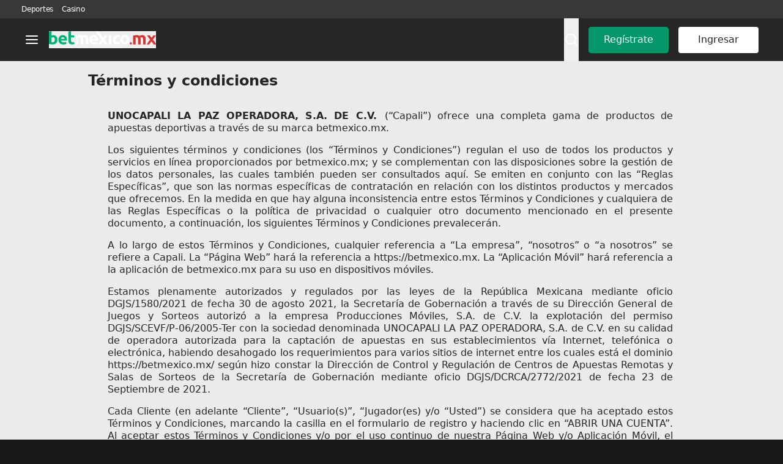

--- FILE ---
content_type: text/html
request_url: https://betmexico.mx/terms-conditions
body_size: 1307
content:
<!doctype html><html lang="es-MX"><head><meta charset="utf-8"/><meta name="google" content="notranslate"/><meta http-equiv="X-UA-Compatible" content="IE=edge, chrome=1"/><meta name="viewport" content="width=device-width,initial-scale=1,maximum-scale=1,user-scalable=no"/><link rel="icon" type="image/png" href="/favicon.png"/><link rel="icon" type="image/png" href="/favicon.png" sizes="16x16"/><link rel="icon" type="image/png" href="/favicon.png" sizes="32x32"/><link rel="shortcut icon" type="image/png" href="/favicon.png"/><link rel="apple-touch-icon" sizes="48x48" href="/apple-touch-icon.png"/><link rel="alternate" href="android-app://com.betmexicomx.android/https/betmexico.mx"/><title>Betmexico | Apuestas y casino en línea con bonos de bienvenida</title><link rel="manifest" href="/manifest.json"/><meta property="title" content="Betmexico | Apuestas y casino en línea con bonos de bienvenida"/><meta name="title" content="Betmexico | Apuestas y casino en línea con bonos de bienvenida"/><meta property="description" content="Descubre Betmexico, el mejor sitio de apuestas deportivas y casino en México. Disfruta de bonos de bienvenida y más. ¡Regístrate ahora!"/><meta name="description" content="Descubre Betmexico, el mejor sitio de apuestas deportivas y casino en México. Disfruta de bonos de bienvenida y más. ¡Regístrate ahora!"/><meta property="url" content="https://betmexico.mx/"/><meta property="image" content="/banner-seo-2024.jpg"/><meta property="og:url" content="https://betmexico.mx/"/><meta property="og:type" content="website"/><meta property="og:title" content="Betmexico | Apuestas y casino en línea con bonos de bienvenida"/><meta property="og:description" content="Descubre Betmexico, el mejor sitio de apuestas deportivas y casino en México. Disfruta de bonos de bienvenida y más. ¡Regístrate ahora!"/><meta property="og:image" content="https://betmexico.mx/banner-seo-2024.jpg"/><meta property="og:image:secure_url" content="https://betmexico.mx/banner-seo-2024.jpg"/><meta property="og:image:width" content="1200"/><meta property="og:image:height" content="628"/><meta property="og:image:alt" content="Banner promocional de betmexico"/><meta name="twitter:card" content="summary_large_image"/><meta property="twitter:domain" content="betmexico.mx/"/><meta property="twitter:url" content="https://betmexico.mx/"/><meta name="twitter:title" content="Betmexico | Apuestas y casino en línea con bonos de bienvenida"/><meta name="twitter:description" content="Descubre Betmexico, el mejor sitio de apuestas deportivas y casino en México. Disfruta de bonos de bienvenida y más. ¡Regístrate ahora!"/><meta name="twitter:image" content="https://betmexico.mx/banner-seo-2024.jpg"/><meta property="og:image" content="https://betmexico.mx/banner-seo-2024.jpg"/><meta property="og:image:secure_url" content="https://betmexico.mx/banner-seo-2024.jpg"/><meta property="og:image:type" content="image/jpg"/><meta property="og:image:width" content="300"/><meta property="og:image:height" content="300"/><meta name="lang" content="es-MX"/><meta name="theme-color" content="#262626"/><script type="module" crossorigin src="/assets/index-DBe_VqqW.js"></script><link rel="modulepreload" crossorigin href="/assets/vendor-DLp6ZXbU.js"><link rel="modulepreload" crossorigin href="/assets/vendor-utils-DT1kSA-s.js"><link rel="modulepreload" crossorigin href="/assets/vendor-core-CW9TEhiG.js"><link rel="modulepreload" crossorigin href="/assets/vendor-analytics-Cw9M0Eai.js"><link rel="stylesheet" crossorigin href="/assets/vendor-core-BEK6Lm8i.css"><link rel="stylesheet" crossorigin href="/assets/index-CRgaTqpG.css"></head><body class="theme-betmexico" style="margin:0"><noscript><strong>We're sorry but betmexico.mx doesn't work properly without JavaScript enabled. Please enable it to continue.</strong></noscript><div id="loading-app" style="width:100vw;height:100vh;display:flex;align-items:center;justify-content:center;flex-direction:column;background-color:#181818"><div style="width:24px;height:24px;display:block;border:2px transparent solid;border-top:2px #00b47a solid;border-radius:50%;animation:rotate-circle .7s infinite linear;margin-top:16px"></div></div><div id="app" class="dark:bg-neutral-900"></div><div id="modal"></div><div id="supportModal" style="z-index:2147483647;position:absolute"></div></body><script>var createdStyleTag = document.createElement('style');
    createdStyleTag.textContent =
      '@keyframes rotate-circle {' + 'from {transform: rotate(0deg);} to { transform: rotate(359deg);}};';
    document.body.appendChild(createdStyleTag);</script><script nomodule>window.location.href = '/browser-not-supported.html';</script></html>

--- FILE ---
content_type: text/css
request_url: https://betmexico.mx/assets/index-CRgaTqpG.css
body_size: 28343
content:
.outOfService[data-v-4e0ad856]{height:100vh;width:100vw;display:flex;flex-direction:column;align-items:stretch}@media (min-width: 768px){.outOfService[data-v-4e0ad856]{flex-direction:row}}.outOfService[data-v-4e0ad856]{--tw-bg-opacity: 1;background-color:rgb(38 38 38 / var(--tw-bg-opacity, 1))}.outOfServiceTextSpace[data-v-4e0ad856]{margin-top:2.5rem;display:flex;flex-grow:0;flex-direction:column;align-items:center;justify-content:center}.outOfServiceTextSpace[data-v-4e0ad856]>:not([hidden])~:not([hidden]){--tw-space-y-reverse: 0;margin-top:calc(1rem * calc(1 - var(--tw-space-y-reverse)));margin-bottom:calc(1rem * var(--tw-space-y-reverse))}@media (min-width: 768px){.outOfServiceTextSpace[data-v-4e0ad856]{margin-top:0;width:66.666667%;max-height:none;align-content:center}}.outOfServiceBackground-betmexico[data-v-4e0ad856]{position:fixed;bottom:0;display:flex;height:55%;width:100%;align-items:flex-start;justify-content:center}@media (min-width: 768px){.outOfServiceBackground-betmexico[data-v-4e0ad856]{position:static;height:100%;width:55%;align-items:center;justify-content:flex-start}}.outOfServiceBackground-betmexico[data-v-4e0ad856]{background-size:cover;background-position:top;background-repeat:no-repeat}@media (min-width: 768px){.outOfServiceBackground-betmexico[data-v-4e0ad856]{background-position:left}}.outOfServiceBackground-betmexico[data-v-4e0ad856]{background-image:url(/assets/background_mobile-DzDvj26g.webp)}@media (min-width: 768px){.outOfServiceBackground-betmexico[data-v-4e0ad856]{background-image:url(/assets/background_desktop-C9aSbf1K.webp)}}.outOfServiceBackground img[data-v-4e0ad856]{z-index:10;height:auto;max-width:85%;object-fit:contain}.outOfServiceBackground-bet4[data-v-4e0ad856]{height:50%}@media (min-width: 768px){.outOfServiceBackground-bet4[data-v-4e0ad856]{display:flex;height:100vh;width:55%;align-items:center}}.app-modal[data-v-f768558d],.app-modal[data-v-f1d2e43b]{height:100%;height:100dvh}.box-enter-active{transition:max-height .25s ease-in;transition-property:width;width:104px}.box-enter-from{width:0}.rewards-text-enter-active{transition:all .5s ease-out;transform:scale(1)}.rewards-text-enter-from{transform:translateY(60px) scale(.1)}.img-shadow[data-v-8a2651cc]{filter:drop-shadow(0px 4px 4px rgba(0,0,0,.5))}[data-v-5f3ff345]:root{--circleWidth: 45px;--lineWidth: 3px}@keyframes rotate-5f3ff345{0%{-webkit-transform:rotate(0deg);transform:rotate(0)}to{-webkit-transform:rotate(1turn);transform:rotate(1turn)}}@keyframes rotateOpacity-5f3ff345{0%{-webkit-transform:rotate(0deg);transform:rotate(0);opacity:.1}to{-webkit-transform:rotate(1turn);transform:rotate(1turn);opacity:1}}@supports (display: grid){#bet4_loading-bg[data-v-5f3ff345]{width:100%;height:100%;display:block;position:absolute}.bet4_loading[data-v-5f3ff345]{width:var(--circleWidth);height:var(--circleWidth);border-radius:50%;margin:auto;position:absolute;inset:0}.bet4_loading .effect-1[data-v-5f3ff345],.bet4_loading .effect-2[data-v-5f3ff345]{border-bottom-width:0px;border-right-width:0px;border-top-width:0px;border-style:solid;border-left-color:var(--lineWidth);--tw-border-opacity: 1;border-left-color:rgb(34 41 47 / var(--tw-border-opacity, 1));position:absolute;width:100%;height:100%;border:3px solid transparent;border-radius:50%;-webkit-box-sizing:border-box;box-sizing:border-box}.bet4_loading .effect-1[data-v-5f3ff345]{animation:rotate-5f3ff345 1s ease infinite}.bet4_loading .effect-2[data-v-5f3ff345]{animation:rotateOpacity-5f3ff345 1s ease infinite .1s}.bet4_loading .effect-3[data-v-5f3ff345]{position:absolute;width:100%;height:100%;border:3px solid transparent;border-bottom-width:0px;border-right-width:0px;border-top-width:0px;border-style:solid;border-left-color:var(--lineWidth);--tw-border-opacity: 1;border-left-color:rgb(34 41 47 / var(--tw-border-opacity, 1));-webkit-animation:rotateOpacity-5f3ff345 1s ease infinite .2s;animation:rotateOpacity-5f3ff345 1s ease infinite .2s;border-radius:50%;-webkit-box-sizing:border-box;box-sizing:border-box}.bet4_loading .effects[data-v-5f3ff345]{transition:all .3s ease}}.mb-message{margin-bottom:0;margin-top:0}.more-m-message{margin-bottom:.8rem;margin-top:.2rem}.inlineSpace{line-height:13px}#nprogress{pointer-events:none}#nprogress .bar{--tw-bg-opacity: 1;background-color:rgb(16 185 129 / var(--tw-bg-opacity, 1))}#nprogress .bar:is(.dark *){--tw-bg-opacity: 1;background-color:rgb(5 150 105 / var(--tw-bg-opacity, 1))}#nprogress .bar{position:fixed;top:0;left:0;z-index:1031;height:2px;width:100%}#nprogress .peg{position:absolute;right:0;display:block;height:100%;width:100px;opacity:1;--tw-shadow-color: #10b981;--tw-shadow: var(--tw-shadow-colored)}#nprogress .peg:is(.dark *){--tw-shadow-color: #059669;--tw-shadow: var(--tw-shadow-colored)}#nprogress .peg{box-shadow:0 0 10px,0 0 5px;transform:rotate(3deg) translateY(-4px)}#nprogress .spinner{position:fixed;top:15px;right:15px;z-index:1031;display:block}#nprogress .spinner-icon{box-sizing:border-box;height:18px;width:18px;border-radius:50%;border-width:2px;border-style:solid;border-color:transparent;border-top-color:rgb(16 185 129 / var(--tw-border-opacity, 1));--tw-border-opacity: 1;border-left-color:rgb(16 185 129 / var(--tw-border-opacity, 1))}#nprogress .spinner-icon:is(.dark *){border-top-color:rgb(5 150 105 / var(--tw-border-opacity, 1));--tw-border-opacity: 1;border-left-color:rgb(5 150 105 / var(--tw-border-opacity, 1))}#nprogress .spinner-icon{animation:nprogress-spinner .4s linear infinite}.nprogress-custom-parent{position:relative;overflow:hidden}.nprogress-custom-parent #nprogress .spinner,.nprogress-custom-parent #nprogress .bar{position:absolute}@keyframes nprogress-spinner{0%{transform:rotate(0)}to{transform:rotate(360deg)}}*,:before,:after{--tw-border-spacing-x: 0;--tw-border-spacing-y: 0;--tw-translate-x: 0;--tw-translate-y: 0;--tw-rotate: 0;--tw-skew-x: 0;--tw-skew-y: 0;--tw-scale-x: 1;--tw-scale-y: 1;--tw-pan-x: ;--tw-pan-y: ;--tw-pinch-zoom: ;--tw-scroll-snap-strictness: proximity;--tw-gradient-from-position: ;--tw-gradient-via-position: ;--tw-gradient-to-position: ;--tw-ordinal: ;--tw-slashed-zero: ;--tw-numeric-figure: ;--tw-numeric-spacing: ;--tw-numeric-fraction: ;--tw-ring-inset: ;--tw-ring-offset-width: 0px;--tw-ring-offset-color: #fff;--tw-ring-color: rgb(59 130 246 / .5);--tw-ring-offset-shadow: 0 0 #0000;--tw-ring-shadow: 0 0 #0000;--tw-shadow: 0 0 #0000;--tw-shadow-colored: 0 0 #0000;--tw-blur: ;--tw-brightness: ;--tw-contrast: ;--tw-grayscale: ;--tw-hue-rotate: ;--tw-invert: ;--tw-saturate: ;--tw-sepia: ;--tw-drop-shadow: ;--tw-backdrop-blur: ;--tw-backdrop-brightness: ;--tw-backdrop-contrast: ;--tw-backdrop-grayscale: ;--tw-backdrop-hue-rotate: ;--tw-backdrop-invert: ;--tw-backdrop-opacity: ;--tw-backdrop-saturate: ;--tw-backdrop-sepia: ;--tw-contain-size: ;--tw-contain-layout: ;--tw-contain-paint: ;--tw-contain-style: }::backdrop{--tw-border-spacing-x: 0;--tw-border-spacing-y: 0;--tw-translate-x: 0;--tw-translate-y: 0;--tw-rotate: 0;--tw-skew-x: 0;--tw-skew-y: 0;--tw-scale-x: 1;--tw-scale-y: 1;--tw-pan-x: ;--tw-pan-y: ;--tw-pinch-zoom: ;--tw-scroll-snap-strictness: proximity;--tw-gradient-from-position: ;--tw-gradient-via-position: ;--tw-gradient-to-position: ;--tw-ordinal: ;--tw-slashed-zero: ;--tw-numeric-figure: ;--tw-numeric-spacing: ;--tw-numeric-fraction: ;--tw-ring-inset: ;--tw-ring-offset-width: 0px;--tw-ring-offset-color: #fff;--tw-ring-color: rgb(59 130 246 / .5);--tw-ring-offset-shadow: 0 0 #0000;--tw-ring-shadow: 0 0 #0000;--tw-shadow: 0 0 #0000;--tw-shadow-colored: 0 0 #0000;--tw-blur: ;--tw-brightness: ;--tw-contrast: ;--tw-grayscale: ;--tw-hue-rotate: ;--tw-invert: ;--tw-saturate: ;--tw-sepia: ;--tw-drop-shadow: ;--tw-backdrop-blur: ;--tw-backdrop-brightness: ;--tw-backdrop-contrast: ;--tw-backdrop-grayscale: ;--tw-backdrop-hue-rotate: ;--tw-backdrop-invert: ;--tw-backdrop-opacity: ;--tw-backdrop-saturate: ;--tw-backdrop-sepia: ;--tw-contain-size: ;--tw-contain-layout: ;--tw-contain-paint: ;--tw-contain-style: }*,:before,:after{box-sizing:border-box;border-width:0;border-style:solid;border-color:#e0e0e0}:before,:after{--tw-content: ""}html,:host{line-height:1.5;-webkit-text-size-adjust:100%;-moz-tab-size:4;tab-size:4;font-family:system-ui,-apple-system,BlinkMacSystemFont,Segoe UI,Roboto,Ubuntu,Helvetica Neue,Oxygen,Cantarell,sans-serif;font-feature-settings:normal;font-variation-settings:normal;-webkit-tap-highlight-color:transparent}body{margin:0;line-height:inherit}hr{height:0;color:inherit;border-top-width:1px}abbr:where([title]){text-decoration:underline dotted}h1,h2,h3,h4,h5,h6{font-size:inherit;font-weight:inherit}a{color:inherit;text-decoration:inherit}b,strong{font-weight:bolder}code,kbd,samp,pre{font-family:ui-monospace,SFMono-Regular,Menlo,Monaco,Consolas,Liberation Mono,Courier New,monospace;font-feature-settings:normal;font-variation-settings:normal;font-size:1em}small{font-size:80%}sub,sup{font-size:75%;line-height:0;position:relative;vertical-align:baseline}sub{bottom:-.25em}sup{top:-.5em}table{text-indent:0;border-color:inherit;border-collapse:collapse}button,input,optgroup,select,textarea{font-family:inherit;font-feature-settings:inherit;font-variation-settings:inherit;font-size:100%;font-weight:inherit;line-height:inherit;letter-spacing:inherit;color:inherit;margin:0;padding:0}button,select{text-transform:none}button,input:where([type=button]),input:where([type=reset]),input:where([type=submit]){-webkit-appearance:button;background-color:transparent;background-image:none}:-moz-focusring{outline:auto}:-moz-ui-invalid{box-shadow:none}progress{vertical-align:baseline}::-webkit-inner-spin-button,::-webkit-outer-spin-button{height:auto}[type=search]{-webkit-appearance:textfield;outline-offset:-2px}::-webkit-search-decoration{-webkit-appearance:none}::-webkit-file-upload-button{-webkit-appearance:button;font:inherit}summary{display:list-item}blockquote,dl,dd,h1,h2,h3,h4,h5,h6,hr,figure,p,pre{margin:0}fieldset{margin:0;padding:0}legend{padding:0}ol,ul,menu{list-style:none;margin:0;padding:0}dialog{padding:0}textarea{resize:vertical}input::placeholder,textarea::placeholder{opacity:1;color:#9a9b9b}button,[role=button]{cursor:pointer}:disabled{cursor:default}img,svg,video,canvas,audio,iframe,embed,object{display:block;vertical-align:middle}img,video{max-width:100%;height:auto}[hidden]:where(:not([hidden=until-found])){display:none}html{font-family:system-ui,-apple-system,BlinkMacSystemFont,Segoe UI,Roboto,Ubuntu,Helvetica Neue,Oxygen,Cantarell,sans-serif;font-display:optional;-webkit-user-select:none;user-select:none;font-size:15px}@media (min-width: 640px){html{font-size:16px}}html{line-height:1.15;-webkit-text-size-adjust:100%;-webkit-tap-highlight-color:rgba(0,0,0,0);overscroll-behavior-y:none}body{background:var(--theme-background);margin:0;overscroll-behavior-y:none}#app,#modal{--tw-text-opacity: 1;color:rgb(40 38 38 / var(--tw-text-opacity, 1))}#app:is(.dark *),#modal:is(.dark *){--tw-text-opacity: 1;color:rgb(255 255 255 / var(--tw-text-opacity, 1))}select,input{font-family:system-ui,-apple-system,BlinkMacSystemFont,Segoe UI,Roboto,Ubuntu,Helvetica Neue,Oxygen,Cantarell,sans-serif}.dark body{background-color:rgb(38 38 38/var(--tw-bg-opacity))!important;--tw-bg-opacity: 1;background-color:rgb(38 38 38 / var(--tw-bg-opacity, 1))}.light body{background-color:rgb(235 235 235/var(--tw-bg-opacity))!important;--tw-bg-opacity: 1;background-color:rgb(235 235 235 / var(--tw-bg-opacity, 1))}.radio-input-dark input[type=radio]{color-scheme:dark}.grecaptcha-badge{visibility:hidden!important}input[type=text],input[type=password],input[type=email],input[type=number]{outline:2px solid transparent;outline-offset:2px}.container{width:100%}@media (min-width: 640px){.container{max-width:640px}}@media (min-width: 768px){.container{max-width:768px}}@media (min-width: 1024px){.container{max-width:1024px}}@media (min-width: 1280px){.container{max-width:1280px}}@media (min-width: 1536px){.container{max-width:1536px}}.btn{font-family:system-ui,-apple-system,BlinkMacSystemFont,Segoe UI,Roboto,Ubuntu,Helvetica Neue,Oxygen,Cantarell,sans-serif;display:inline-flex;cursor:pointer;align-items:center;justify-content:center}.btn>:not([hidden])~:not([hidden]){--tw-space-x-reverse: 0;margin-right:calc(.5rem * var(--tw-space-x-reverse));margin-left:calc(.5rem * calc(1 - var(--tw-space-x-reverse)))}.btn{border-radius:.25rem;border-width:1px;padding:1rem;text-align:center;font-size:1.25rem;line-height:1.75rem;font-weight:400;line-height:1;--tw-shadow: 0 1px 2px 0 rgb(0 0 0 / .05);--tw-shadow-colored: 0 1px 2px 0 var(--tw-shadow-color);box-shadow:var(--tw-ring-offset-shadow, 0 0 #0000),var(--tw-ring-shadow, 0 0 #0000),var(--tw-shadow);transition-property:color,background-color,border-color,text-decoration-color,fill,stroke,opacity,box-shadow,transform,filter,backdrop-filter;transition-duration:.15s;transition-timing-function:cubic-bezier(.4,0,.2,1);height:43px}.btn:disabled{cursor:not-allowed}.btn:focus{outline:2px solid transparent;outline-offset:2px}.btn-primary{border-width:1px;border-style:solid;--tw-border-opacity: 1;border-color:rgb(5 150 105 / var(--tw-border-opacity, 1));--tw-bg-opacity: 1;background-color:rgb(5 150 105 / var(--tw-bg-opacity, 1));--tw-text-opacity: 1;color:rgb(255 255 255 / var(--tw-text-opacity, 1))}.btn-primary:is(.dark *){--tw-border-opacity: 1;border-color:rgb(4 120 87 / var(--tw-border-opacity, 1))}.btn-primary:visited{color:#fff}.btn-primary:active{--tw-border-opacity: 1;border-color:rgb(6 95 70 / var(--tw-border-opacity, 1));--tw-bg-opacity: 1;background-color:rgb(4 120 87 / var(--tw-bg-opacity, 1));--tw-text-opacity: 1;color:rgb(255 255 255 / var(--tw-text-opacity, 1))}.btn-primary:hover{--tw-border-opacity: 1;border-color:rgb(4 120 87 / var(--tw-border-opacity, 1));--tw-bg-opacity: 1;background-color:rgb(4 120 87 / var(--tw-bg-opacity, 1))}.btn-primary:disabled{--tw-border-opacity: 1;border-color:rgb(163 163 163 / var(--tw-border-opacity, 1));--tw-bg-opacity: 1;background-color:rgb(163 163 163 / var(--tw-bg-opacity, 1))}.btn-primary:disabled:is(.dark *){--tw-border-opacity: 1;border-color:rgb(48 48 48 / var(--tw-border-opacity, 1));--tw-bg-opacity: 1;background-color:rgb(64 64 64 / var(--tw-bg-opacity, 1));--tw-text-opacity: 1;color:rgb(115 115 115 / var(--tw-text-opacity, 1))}.btn-secondary{border-width:2px;border-style:solid;--tw-border-opacity: 1;border-color:rgb(5 150 105 / var(--tw-border-opacity, 1));--tw-bg-opacity: 1;background-color:rgb(235 235 235 / var(--tw-bg-opacity, 1));--tw-text-opacity: 1;color:rgb(5 150 105 / var(--tw-text-opacity, 1))}.btn-secondary:visited{color:#065f46}.btn-secondary:active{--tw-border-opacity: 1;border-color:rgb(6 95 70 / var(--tw-border-opacity, 1));--tw-bg-opacity: 1;background-color:rgb(255 255 255 / var(--tw-bg-opacity, 1));--tw-text-opacity: 1;color:rgb(6 95 70 / var(--tw-text-opacity, 1))}.btn-secondary:hover{--tw-border-opacity: 1;border-color:rgb(5 150 105 / var(--tw-border-opacity, 1));--tw-bg-opacity: 1;background-color:rgb(255 255 255 / var(--tw-bg-opacity, 1));--tw-text-opacity: 1;color:rgb(5 150 105 / var(--tw-text-opacity, 1))}.btn-secondary:is(.dark *):hover{--tw-border-opacity: 1;border-color:rgb(16 185 129 / var(--tw-border-opacity, 1));--tw-text-opacity: 1;color:rgb(16 185 129 / var(--tw-text-opacity, 1))}.btn-secondary:disabled{--tw-border-opacity: 1;border-color:rgb(5 150 105 / var(--tw-border-opacity, 1));--tw-bg-opacity: 1;background-color:rgb(255 255 255 / var(--tw-bg-opacity, 1));--tw-text-opacity: 1;color:rgb(5 150 105 / var(--tw-text-opacity, 1))}.\!link{cursor:pointer;border-width:0px;font-weight:500;--tw-text-opacity: 1;color:rgb(16 185 129 / var(--tw-text-opacity, 1))}.\!link:hover{--tw-text-opacity: 1;color:rgb(5 150 105 / var(--tw-text-opacity, 1))}.\!link:is(.dark *){--tw-text-opacity: 1;color:rgb(5 150 105 / var(--tw-text-opacity, 1))}.link{cursor:pointer;border-width:0px;font-weight:500;--tw-text-opacity: 1;color:rgb(16 185 129 / var(--tw-text-opacity, 1))}.link:hover{--tw-text-opacity: 1;color:rgb(5 150 105 / var(--tw-text-opacity, 1))}.link:is(.dark *){--tw-text-opacity: 1;color:rgb(5 150 105 / var(--tw-text-opacity, 1))}.\!link,.link{appearance:none;background-color:transparent;text-decoration-line:underline;--tw-shadow: 0 0 #0000;--tw-shadow-colored: 0 0 #0000;box-shadow:var(--tw-ring-offset-shadow, 0 0 #0000),var(--tw-ring-shadow, 0 0 #0000),var(--tw-shadow)}.\!link:disabled{opacity:.5}.link:disabled{opacity:.5}.pointer-events-none{pointer-events:none!important}.pointer-events-auto{pointer-events:auto!important}.\!visible,.visible{visibility:visible!important}.invisible{visibility:hidden!important}.static{position:static!important}.fixed{position:fixed!important}.absolute{position:absolute!important}.relative{position:relative!important}.sticky{position:sticky!important}.inset-0{inset:0!important}.inset-1{inset:.25rem!important}.inset-x-0{left:0!important;right:0!important}.inset-y-0{top:0!important;bottom:0!important}.-left-0\.5{left:-.125rem!important}.-right-1{right:-.25rem!important}.-right-2{right:-.5rem!important}.-right-\[5px\]{right:-5px!important}.-top-0\.5{top:-.125rem!important}.-top-2{top:-.5rem!important}.-top-3{top:-.75rem!important}.-top-6{top:-1.5rem!important}.-top-\[10px\]{top:-10px!important}.-top-\[110\%\]{top:-110%!important}.-top-\[18\%\]{top:-18%!important}.-top-\[1px\]{top:-1px!important}.-top-\[20\%\]{top:-20%!important}.-top-\[5px\]{top:-5px!important}.bottom-0{bottom:0!important}.bottom-1{bottom:.25rem!important}.bottom-12{bottom:3rem!important}.bottom-16{bottom:4rem!important}.bottom-2{bottom:.5rem!important}.bottom-24{bottom:6rem!important}.bottom-4{bottom:1rem!important}.bottom-7{bottom:1.75rem!important}.bottom-8{bottom:2rem!important}.bottom-\[-3px\]{bottom:-3px!important}.bottom-\[-56px\]{bottom:-56px!important}.bottom-\[100\%\]{bottom:100%!important}.bottom-\[105px\]{bottom:105px!important}.bottom-\[114px\]{bottom:114px!important}.bottom-\[120px\]{bottom:120px!important}.bottom-\[125px\]{bottom:125px!important}.bottom-\[130px\]{bottom:130px!important}.bottom-\[135px\]{bottom:135px!important}.bottom-\[170px\]{bottom:170px!important}.bottom-\[185px\]{bottom:185px!important}.bottom-\[200\%\]{bottom:200%!important}.bottom-\[300\%\]{bottom:300%!important}.bottom-\[400\%\]{bottom:400%!important}.bottom-\[500\%\]{bottom:500%!important}.bottom-\[50px\]{bottom:50px!important}.bottom-\[55px\]{bottom:55px!important}.bottom-\[60px\]{bottom:60px!important}.bottom-\[70px\]{bottom:70px!important}.left-0{left:0!important}.left-1{left:.25rem!important}.left-1\.5{left:.375rem!important}.left-1\/2{left:50%!important}.left-10{left:2.5rem!important}.left-2{left:.5rem!important}.left-3{left:.75rem!important}.left-4{left:1rem!important}.left-5{left:1.25rem!important}.left-\[-0\.5rem\]{left:-.5rem!important}.left-\[0\.50px\]{left:.5px!important}.left-\[7px\]{left:7px!important}.right-0{right:0!important}.right-1{right:.25rem!important}.right-2{right:.5rem!important}.right-2\/4{right:50%!important}.right-3{right:.75rem!important}.right-4{right:1rem!important}.right-44{right:11rem!important}.right-5{right:1.25rem!important}.right-6{right:1.5rem!important}.right-8{right:2rem!important}.right-\[-3px\]{right:-3px!important}.right-\[-5px\]{right:-5px!important}.right-\[1px\]{right:1px!important}.right-\[3px\]{right:3px!important}.top-0{top:0!important}.top-0\.5{top:.125rem!important}.top-1{top:.25rem!important}.top-1\/2{top:50%!important}.top-1\/3{top:33.333333%!important}.top-12{top:3rem!important}.top-2{top:.5rem!important}.top-3{top:.75rem!important}.top-32{top:8rem!important}.top-4{top:1rem!important}.top-5{top:1.25rem!important}.top-6{top:1.5rem!important}.top-\[-18px\]{top:-18px!important}.top-\[-20px\]{top:-20px!important}.top-\[-3px\]{top:-3px!important}.top-\[-3rem\]{top:-3rem!important}.top-\[-4\.5rem\]{top:-4.5rem!important}.top-\[-4rem\]{top:-4rem!important}.top-\[-52px\]{top:-52px!important}.top-\[-5rem\]{top:-5rem!important}.top-\[1\.4px\]{top:1.4px!important}.top-\[100px\]{top:100px!important}.top-\[103px\]{top:103px!important}.top-\[143px\]{top:143px!important}.top-\[1px\]{top:1px!important}.top-\[3px\]{top:3px!important}.top-\[43px\]{top:43px!important}.top-\[45px\]{top:45px!important}.top-\[60px\]{top:60px!important}.top-\[83px\]{top:83px!important}.top-\[85px\]{top:85px!important}.top-\[92px\]{top:92px!important}.top-\[98px\]{top:98px!important}.top-full{top:100%!important}.-z-10{z-index:-10!important}.-z-20{z-index:-20!important}.-z-\[1\]{z-index:-1!important}.z-0{z-index:0!important}.z-10{z-index:10!important}.z-20{z-index:20!important}.z-30{z-index:30!important}.z-40{z-index:40!important}.z-50{z-index:50!important}.z-\[-1\]{z-index:-1!important}.z-\[100\]{z-index:100!important}.z-\[10\]{z-index:10!important}.z-\[11\]{z-index:11!important}.z-\[1\]{z-index:1!important}.z-\[2147483647\]{z-index:2147483647!important}.z-\[2\]{z-index:2!important}.z-\[39\]{z-index:39!important}.z-\[3\]{z-index:3!important}.z-\[41\]{z-index:41!important}.z-\[42\]{z-index:42!important}.z-\[500\]{z-index:500!important}.z-\[503\]{z-index:503!important}.z-\[50\]{z-index:50!important}.z-\[9996\]{z-index:9996!important}.z-\[9998\]{z-index:9998!important}.z-\[99999\]{z-index:99999!important}.z-\[9999\]{z-index:9999!important}.col-span-1{grid-column:span 1 / span 1!important}.col-span-2{grid-column:span 2 / span 2!important}.col-span-3{grid-column:span 3 / span 3!important}.col-span-4{grid-column:span 4 / span 4!important}.col-start-1{grid-column-start:1!important}.col-start-2{grid-column-start:2!important}.col-start-3{grid-column-start:3!important}.col-start-5{grid-column-start:5!important}.col-start-9{grid-column-start:9!important}.col-end-1{grid-column-end:1!important}.col-end-11{grid-column-end:11!important}.col-end-12{grid-column-end:12!important}.col-end-13{grid-column-end:13!important}.col-end-2{grid-column-end:2!important}.col-end-3{grid-column-end:3!important}.col-end-5{grid-column-end:5!important}.col-end-6{grid-column-end:6!important}.col-end-8{grid-column-end:8!important}.row-span-1{grid-row:span 1 / span 1!important}.row-span-2{grid-row:span 2 / span 2!important}.row-start-1{grid-row-start:1!important}.row-start-11{grid-row-start:11!important}.row-start-2{grid-row-start:2!important}.row-start-3{grid-row-start:3!important}.row-end-1{grid-row-end:1!important}.row-end-10{grid-row-end:10!important}.row-end-12{grid-row-end:12!important}.row-end-13{grid-row-end:13!important}.row-end-2{grid-row-end:2!important}.row-end-4{grid-row-end:4!important}.float-right{float:right!important}.float-left{float:left!important}.m-0{margin:0!important}.m-0\.5{margin:.125rem!important}.m-1{margin:.25rem!important}.m-2{margin:.5rem!important}.m-3{margin:.75rem!important}.m-4{margin:1rem!important}.m-\[0\.35rem\]{margin:.35rem!important}.m-\[0\.5rem\]{margin:.5rem!important}.m-\[2\.5px\]{margin:2.5px!important}.m-auto{margin:auto!important}.-mx-12{margin-left:-3rem!important;margin-right:-3rem!important}.mx-0{margin-left:0!important;margin-right:0!important}.mx-1{margin-left:.25rem!important;margin-right:.25rem!important}.mx-1\.5{margin-left:.375rem!important;margin-right:.375rem!important}.mx-10{margin-left:2.5rem!important;margin-right:2.5rem!important}.mx-2{margin-left:.5rem!important;margin-right:.5rem!important}.mx-2\.5{margin-left:.625rem!important;margin-right:.625rem!important}.mx-3{margin-left:.75rem!important;margin-right:.75rem!important}.mx-4{margin-left:1rem!important;margin-right:1rem!important}.mx-5{margin-left:1.25rem!important;margin-right:1.25rem!important}.mx-6{margin-left:1.5rem!important;margin-right:1.5rem!important}.mx-8{margin-left:2rem!important;margin-right:2rem!important}.mx-\[15px\]{margin-left:15px!important;margin-right:15px!important}.mx-auto{margin-left:auto!important;margin-right:auto!important}.my-0{margin-top:0!important;margin-bottom:0!important}.my-1{margin-top:.25rem!important;margin-bottom:.25rem!important}.my-10{margin-top:2.5rem!important;margin-bottom:2.5rem!important}.my-12{margin-top:3rem!important;margin-bottom:3rem!important}.my-14{margin-top:3.5rem!important;margin-bottom:3.5rem!important}.my-16{margin-top:4rem!important;margin-bottom:4rem!important}.my-2{margin-top:.5rem!important;margin-bottom:.5rem!important}.my-2\.5{margin-top:.625rem!important;margin-bottom:.625rem!important}.my-3{margin-top:.75rem!important;margin-bottom:.75rem!important}.my-3\.5{margin-top:.875rem!important;margin-bottom:.875rem!important}.my-4{margin-top:1rem!important;margin-bottom:1rem!important}.my-5{margin-top:1.25rem!important;margin-bottom:1.25rem!important}.my-6{margin-top:1.5rem!important;margin-bottom:1.5rem!important}.my-7{margin-top:1.75rem!important;margin-bottom:1.75rem!important}.my-8{margin-top:2rem!important;margin-bottom:2rem!important}.my-\[50px\]{margin-top:50px!important;margin-bottom:50px!important}.my-auto{margin-top:auto!important;margin-bottom:auto!important}.-mb-1{margin-bottom:-.25rem!important}.-ml-1{margin-left:-.25rem!important}.-mr-1\.5{margin-right:-.375rem!important}.-mr-12{margin-right:-3rem!important}.-mr-4{margin-right:-1rem!important}.-mt-32{margin-top:-8rem!important}.mb-0{margin-bottom:0!important}.mb-0\.5{margin-bottom:.125rem!important}.mb-1{margin-bottom:.25rem!important}.mb-1\.5{margin-bottom:.375rem!important}.mb-10{margin-bottom:2.5rem!important}.mb-12{margin-bottom:3rem!important}.mb-16{margin-bottom:4rem!important}.mb-2{margin-bottom:.5rem!important}.mb-2\.5{margin-bottom:.625rem!important}.mb-20{margin-bottom:5rem!important}.mb-24{margin-bottom:6rem!important}.mb-3{margin-bottom:.75rem!important}.mb-3\.5{margin-bottom:.875rem!important}.mb-32{margin-bottom:8rem!important}.mb-4{margin-bottom:1rem!important}.mb-5{margin-bottom:1.25rem!important}.mb-6{margin-bottom:1.5rem!important}.mb-7{margin-bottom:1.75rem!important}.mb-8{margin-bottom:2rem!important}.mb-\[0\.35rem\]{margin-bottom:.35rem!important}.mb-\[18px\]{margin-bottom:18px!important}.mb-\[50px\]{margin-bottom:50px!important}.mb-\[8px\]{margin-bottom:8px!important}.mb-auto{margin-bottom:auto!important}.mb-px{margin-bottom:1px!important}.ml-0{margin-left:0!important}.ml-0\.5{margin-left:.125rem!important}.ml-1{margin-left:.25rem!important}.ml-10{margin-left:2.5rem!important}.ml-2{margin-left:.5rem!important}.ml-2\.5{margin-left:.625rem!important}.ml-3{margin-left:.75rem!important}.ml-4{margin-left:1rem!important}.ml-5{margin-left:1.25rem!important}.ml-6{margin-left:1.5rem!important}.ml-8{margin-left:2rem!important}.ml-\[10px\]{margin-left:10px!important}.ml-\[3px\]{margin-left:3px!important}.ml-auto{margin-left:auto!important}.mr-0{margin-right:0!important}.mr-0\.5{margin-right:.125rem!important}.mr-1{margin-right:.25rem!important}.mr-1\.5{margin-right:.375rem!important}.mr-2{margin-right:.5rem!important}.mr-3{margin-right:.75rem!important}.mr-4{margin-right:1rem!important}.mr-6{margin-right:1.5rem!important}.mr-\[10px\]{margin-right:10px!important}.mr-\[3px\]{margin-right:3px!important}.mr-auto{margin-right:auto!important}.mr-px{margin-right:1px!important}.mt-0{margin-top:0!important}.mt-0\.5{margin-top:.125rem!important}.mt-1{margin-top:.25rem!important}.mt-1\.5{margin-top:.375rem!important}.mt-10{margin-top:2.5rem!important}.mt-11{margin-top:2.75rem!important}.mt-12{margin-top:3rem!important}.mt-14{margin-top:3.5rem!important}.mt-16{margin-top:4rem!important}.mt-2{margin-top:.5rem!important}.mt-2\.5{margin-top:.625rem!important}.mt-20{margin-top:5rem!important}.mt-3{margin-top:.75rem!important}.mt-3\.5{margin-top:.875rem!important}.mt-32{margin-top:8rem!important}.mt-4{margin-top:1rem!important}.mt-5{margin-top:1.25rem!important}.mt-6{margin-top:1.5rem!important}.mt-7{margin-top:1.75rem!important}.mt-8{margin-top:2rem!important}.mt-9{margin-top:2.25rem!important}.mt-\[-2px\]{margin-top:-2px!important}.mt-\[0\.2rem\]{margin-top:.2rem!important}.mt-\[47px\]{margin-top:47px!important}.mt-\[50px\]{margin-top:50px!important}.mt-\[5px\]{margin-top:5px!important}.mt-auto{margin-top:auto!important}.line-clamp-2{overflow:hidden!important;display:-webkit-box!important;-webkit-box-orient:vertical!important;-webkit-line-clamp:2!important}.line-clamp-3{overflow:hidden!important;display:-webkit-box!important;-webkit-box-orient:vertical!important;-webkit-line-clamp:3!important}.block{display:block!important}.inline-block{display:inline-block!important}.inline{display:inline!important}.flex{display:flex!important}.inline-flex{display:inline-flex!important}.table{display:table!important}.grid{display:grid!important}.contents{display:contents!important}.hidden{display:none!important}.aspect-\[9∶11\]{aspect-ratio:9∶11!important}.size-11{width:2.75rem!important;height:2.75rem!important}.size-16{width:4rem!important;height:4rem!important}.size-3\.5{width:.875rem!important;height:.875rem!important}.size-\[7px\]{width:7px!important;height:7px!important}.size-full{width:100%!important;height:100%!important}.h-0{height:0px!important}.h-0\.5{height:.125rem!important}.h-1{height:.25rem!important}.h-1\/2{height:50%!important}.h-1\/3{height:33.333333%!important}.h-1\/6{height:16.666667%!important}.h-10{height:2.5rem!important}.h-11{height:2.75rem!important}.h-12{height:3rem!important}.h-14{height:3.5rem!important}.h-16{height:4rem!important}.h-2{height:.5rem!important}.h-2\.5{height:.625rem!important}.h-20{height:5rem!important}.h-24{height:6rem!important}.h-28{height:7rem!important}.h-3{height:.75rem!important}.h-3\.5{height:.875rem!important}.h-32{height:8rem!important}.h-36{height:9rem!important}.h-4{height:1rem!important}.h-4\/5{height:80%!important}.h-4\/6{height:66.666667%!important}.h-40{height:10rem!important}.h-48{height:12rem!important}.h-5{height:1.25rem!important}.h-5\/6{height:83.333333%!important}.h-6{height:1.5rem!important}.h-7{height:1.75rem!important}.h-8{height:2rem!important}.h-9{height:2.25rem!important}.h-\[1\.125rem\]{height:1.125rem!important}.h-\[100px\]{height:100px!important}.h-\[10px\]{height:10px!important}.h-\[110px\]{height:110px!important}.h-\[120px\]{height:120px!important}.h-\[12px\]{height:12px!important}.h-\[130px\]{height:130px!important}.h-\[13px\]{height:13px!important}.h-\[15px\]{height:15px!important}.h-\[16px\]{height:16px!important}.h-\[17px\]{height:17px!important}.h-\[18\.6px\]{height:18.6px!important}.h-\[18px\]{height:18px!important}.h-\[1px\]{height:1px!important}.h-\[20px\]{height:20px!important}.h-\[21px\]{height:21px!important}.h-\[22px\]{height:22px!important}.h-\[23px\]{height:23px!important}.h-\[24px\]{height:24px!important}.h-\[25px\]{height:25px!important}.h-\[26px\]{height:26px!important}.h-\[28px\]{height:28px!important}.h-\[2px\]{height:2px!important}.h-\[2rem\]{height:2rem!important}.h-\[30\%\]{height:30%!important}.h-\[30px\]{height:30px!important}.h-\[31px\]{height:31px!important}.h-\[32px\]{height:32px!important}.h-\[33px\]{height:33px!important}.h-\[36px\]{height:36px!important}.h-\[38px\]{height:38px!important}.h-\[40px\]{height:40px!important}.h-\[40vh\]{height:40vh!important}.h-\[43px\]{height:43px!important}.h-\[44px\]{height:44px!important}.h-\[45px\]{height:45px!important}.h-\[500px\]{height:500px!important}.h-\[50px\]{height:50px!important}.h-\[50vw\]{height:50vw!important}.h-\[55\%\]{height:55%!important}.h-\[55px\]{height:55px!important}.h-\[59px\]{height:59px!important}.h-\[5px\]{height:5px!important}.h-\[60px\]{height:60px!important}.h-\[65dvh\]{height:65dvh!important}.h-\[65px\]{height:65px!important}.h-\[70px\]{height:70px!important}.h-\[78px\]{height:78px!important}.h-\[7px\]{height:7px!important}.h-\[80px\]{height:80px!important}.h-\[85px\]{height:85px!important}.h-\[8rem\]{height:8rem!important}.h-\[90px\]{height:90px!important}.h-\[calc\(100vh-115px\)\]{height:calc(100vh - 115px)!important}.h-\[calc\(100vh-350px\)\]{height:calc(100vh - 350px)!important}.h-\[calc\(100vh-45px\)\]{height:calc(100vh - 45px)!important}.h-auto{height:auto!important}.h-dvh{height:100dvh!important}.h-fit{height:fit-content!important}.h-full{height:100%!important}.h-min{height:min-content!important}.h-screen{height:100vh!important}.h-screen-mobile{height:calc(100vh - 60px)!important}.h-standard-btn{height:43px!important}.max-h-11{max-height:2.75rem!important}.max-h-56{max-height:14rem!important}.max-h-6{max-height:1.5rem!important}.max-h-60{max-height:15rem!important}.max-h-\[100px\]{max-height:100px!important}.max-h-\[20vh\]{max-height:20vh!important}.max-h-\[36px\]{max-height:36px!important}.max-h-\[40vh\]{max-height:40vh!important}.max-h-\[50\%\]{max-height:50%!important}.max-h-\[50vh\]{max-height:50vh!important}.max-h-\[70\%\]{max-height:70%!important}.max-h-\[80vh\]{max-height:80vh!important}.max-h-\[90px\]{max-height:90px!important}.max-h-full{max-height:100%!important}.min-h-12{min-height:3rem!important}.min-h-20{min-height:5rem!important}.min-h-28{min-height:7rem!important}.min-h-4{min-height:1rem!important}.min-h-9{min-height:2.25rem!important}.min-h-\[100vh\]{min-height:100vh!important}.min-h-\[110px\]{min-height:110px!important}.min-h-\[180px\]{min-height:180px!important}.min-h-\[200px\]{min-height:200px!important}.min-h-\[20vh\]{min-height:20vh!important}.min-h-\[30vh\]{min-height:30vh!important}.min-h-\[360px\]{min-height:360px!important}.min-h-\[40px\]{min-height:40px!important}.min-h-\[40vh\]{min-height:40vh!important}.min-h-\[45vh\]{min-height:45vh!important}.min-h-\[500px\]{min-height:500px!important}.min-h-\[50dvh\]{min-height:50dvh!important}.min-h-\[50svh\]{min-height:50svh!important}.min-h-\[50vh\]{min-height:50vh!important}.min-h-\[55svh\]{min-height:55svh!important}.min-h-\[60svh\]{min-height:60svh!important}.min-h-\[60vh\]{min-height:60vh!important}.min-h-\[70\%\]{min-height:70%!important}.min-h-\[70svh\]{min-height:70svh!important}.min-h-\[70vh\]{min-height:70vh!important}.min-h-\[80vh\]{min-height:80vh!important}.min-h-\[90px\]{min-height:90px!important}.min-h-\[90vh\]{min-height:90vh!important}.min-h-\[9rem\]{min-height:9rem!important}.min-h-\[calc\(100vh-200px\)\]{min-height:calc(100vh - 200px)!important}.min-h-\[calc\(100vh-250px\)\]{min-height:calc(100vh - 250px)!important}.min-h-\[calc\(100vh-60px\)\]{min-height:calc(100vh - 60px)!important}.min-h-\[calc\(100vh-70px\)\]{min-height:calc(100vh - 70px)!important}.min-h-max{min-height:max-content!important}.min-h-screen{min-height:100vh!important}.min-h-screen-desktop{min-height:calc(100vh - 70px)!important}.min-h-screen-mobile{min-height:calc(100vh - 60px)!important}.w-0{width:0px!important}.w-1\.5{width:.375rem!important}.w-1\/12{width:8.333333%!important}.w-1\/2{width:50%!important}.w-1\/3{width:33.333333%!important}.w-1\/4{width:25%!important}.w-1\/5{width:20%!important}.w-1\/6{width:16.666667%!important}.w-10{width:2.5rem!important}.w-10\/12{width:83.333333%!important}.w-11{width:2.75rem!important}.w-11\/12{width:91.666667%!important}.w-12{width:3rem!important}.w-14{width:3.5rem!important}.w-16{width:4rem!important}.w-2{width:.5rem!important}.w-2\.5{width:.625rem!important}.w-2\/12{width:16.666667%!important}.w-2\/3{width:66.666667%!important}.w-2\/4{width:50%!important}.w-2\/5{width:40%!important}.w-20{width:5rem!important}.w-24{width:6rem!important}.w-28{width:7rem!important}.w-3{width:.75rem!important}.w-3\.5{width:.875rem!important}.w-3\/12{width:25%!important}.w-3\/4{width:75%!important}.w-3\/5{width:60%!important}.w-32{width:8rem!important}.w-36{width:9rem!important}.w-4{width:1rem!important}.w-4\/12{width:33.333333%!important}.w-4\/5{width:80%!important}.w-4\/6{width:66.666667%!important}.w-40{width:10rem!important}.w-44{width:11rem!important}.w-48{width:12rem!important}.w-5{width:1.25rem!important}.w-5\/12{width:41.666667%!important}.w-5\/6{width:83.333333%!important}.w-6{width:1.5rem!important}.w-6\/12{width:50%!important}.w-64{width:16rem!important}.w-7{width:1.75rem!important}.w-7\/12{width:58.333333%!important}.w-8{width:2rem!important}.w-8\/12{width:66.666667%!important}.w-9{width:2.25rem!important}.w-9\/12{width:75%!important}.w-\[1\.125rem\]{width:1.125rem!important}.w-\[100\%\]{width:100%!important}.w-\[100px\]{width:100px!important}.w-\[105px\]{width:105px!important}.w-\[10px\]{width:10px!important}.w-\[110px\]{width:110px!important}.w-\[115px\]{width:115px!important}.w-\[11px\]{width:11px!important}.w-\[120px\]{width:120px!important}.w-\[124px\]{width:124px!important}.w-\[128px\]{width:128px!important}.w-\[129px\]{width:129px!important}.w-\[12px\]{width:12px!important}.w-\[130px\]{width:130px!important}.w-\[131px\]{width:131px!important}.w-\[132px\]{width:132px!important}.w-\[139px\]{width:139px!important}.w-\[13px\]{width:13px!important}.w-\[140px\]{width:140px!important}.w-\[149px\]{width:149px!important}.w-\[150px\]{width:150px!important}.w-\[151px\]{width:151px!important}.w-\[157px\]{width:157px!important}.w-\[15px\]{width:15px!important}.w-\[16px\]{width:16px!important}.w-\[17px\]{width:17px!important}.w-\[18\.6px\]{width:18.6px!important}.w-\[180px\]{width:180px!important}.w-\[18px\]{width:18px!important}.w-\[200px\]{width:200px!important}.w-\[20px\]{width:20px!important}.w-\[215px\]{width:215px!important}.w-\[216px\]{width:216px!important}.w-\[219px\]{width:219px!important}.w-\[22px\]{width:22px!important}.w-\[24px\]{width:24px!important}.w-\[25\%\]{width:25%!important}.w-\[250px\]{width:250px!important}.w-\[255px\]{width:255px!important}.w-\[25px\]{width:25px!important}.w-\[260px\]{width:260px!important}.w-\[26px\]{width:26px!important}.w-\[271px\]{width:271px!important}.w-\[278px\]{width:278px!important}.w-\[27px\]{width:27px!important}.w-\[280px\]{width:280px!important}.w-\[288px\]{width:288px!important}.w-\[28px\]{width:28px!important}.w-\[3\.9rem\]{width:3.9rem!important}.w-\[30\%\]{width:30%!important}.w-\[300px\]{width:300px!important}.w-\[302px\]{width:302px!important}.w-\[30px\]{width:30px!important}.w-\[32px\]{width:32px!important}.w-\[33\%\]{width:33%!important}.w-\[36px\]{width:36px!important}.w-\[398px\]{width:398px!important}.w-\[4\.5em\]{width:4.5em!important}.w-\[4\.5rem\]{width:4.5rem!important}.w-\[40\%\]{width:40%!important}.w-\[400px\]{width:400px!important}.w-\[42\%\]{width:42%!important}.w-\[45px\]{width:45px!important}.w-\[472px\]{width:472px!important}.w-\[478px\]{width:478px!important}.w-\[47px\]{width:47px!important}.w-\[48px\]{width:48px!important}.w-\[50px\]{width:50px!important}.w-\[50vw\]{width:50vw!important}.w-\[52px\]{width:52px!important}.w-\[54px\]{width:54px!important}.w-\[55\%\]{width:55%!important}.w-\[55px\]{width:55px!important}.w-\[5px\]{width:5px!important}.w-\[60\%\]{width:60%!important}.w-\[62px\]{width:62px!important}.w-\[65px\]{width:65px!important}.w-\[6rem\]{width:6rem!important}.w-\[74px\]{width:74px!important}.w-\[79px\]{width:79px!important}.w-\[80px\]{width:80px!important}.w-\[84px\]{width:84px!important}.w-\[88\%\]{width:88%!important}.w-\[8px\]{width:8px!important}.w-\[90\%\]{width:90%!important}.w-\[90px\]{width:90px!important}.w-\[calc\(90\%\+16px\)\]{width:calc(90% + 16px)!important}.w-auto{width:auto!important}.w-fit{width:fit-content!important}.w-full{width:100%!important}.w-max{width:max-content!important}.w-px{width:1px!important}.w-screen{width:100vw!important}.min-w-0{min-width:0px!important}.min-w-40{min-width:10rem!important}.min-w-\[1\.5rem\]{min-width:1.5rem!important}.min-w-\[125px\]{min-width:125px!important}.min-w-\[160px\]{min-width:160px!important}.min-w-\[2\.75rem\]{min-width:2.75rem!important}.min-w-\[300px\]{min-width:300px!important}.min-w-\[35px\]{min-width:35px!important}.min-w-\[4\.5rem\]{min-width:4.5rem!important}.min-w-\[6rem\]{min-width:6rem!important}.min-w-\[80px\]{min-width:80px!important}.min-w-full{min-width:100%!important}.max-w-2xl{max-width:42rem!important}.max-w-3xl{max-width:48rem!important}.max-w-40{max-width:10rem!important}.max-w-48{max-width:12rem!important}.max-w-7xl{max-width:80rem!important}.max-w-8xl{max-width:1920px!important}.max-w-\[100px\]{max-width:100px!important}.max-w-\[1149px\]{max-width:1149px!important}.max-w-\[1200px\]{max-width:1200px!important}.max-w-\[120px\]{max-width:120px!important}.max-w-\[140px\]{max-width:140px!important}.max-w-\[170px\]{max-width:170px!important}.max-w-\[195px\]{max-width:195px!important}.max-w-\[200px\]{max-width:200px!important}.max-w-\[234px\]{max-width:234px!important}.max-w-\[258px\]{max-width:258px!important}.max-w-\[25px\]{max-width:25px!important}.max-w-\[260px\]{max-width:260px!important}.max-w-\[285px\]{max-width:285px!important}.max-w-\[300px\]{max-width:300px!important}.max-w-\[301px\]{max-width:301px!important}.max-w-\[30px\]{max-width:30px!important}.max-w-\[317px\]{max-width:317px!important}.max-w-\[320px\]{max-width:320px!important}.max-w-\[335px\]{max-width:335px!important}.max-w-\[343px\]{max-width:343px!important}.max-w-\[350px\]{max-width:350px!important}.max-w-\[375px\]{max-width:375px!important}.max-w-\[400px\]{max-width:400px!important}.max-w-\[455px\]{max-width:455px!important}.max-w-\[50\%\]{max-width:50%!important}.max-w-\[500px\]{max-width:500px!important}.max-w-\[60px\]{max-width:60px!important}.max-w-\[65px\]{max-width:65px!important}.max-w-\[70\%\]{max-width:70%!important}.max-w-\[80px\]{max-width:80px!important}.max-w-\[846px\]{max-width:846px!important}.max-w-\[848px\]{max-width:848px!important}.max-w-\[85\%\]{max-width:85%!important}.max-w-\[calc\(50\%-1rem\)\]{max-width:calc(50% - 1rem)!important}.max-w-full{max-width:100%!important}.max-w-lg{max-width:32rem!important}.max-w-md{max-width:28rem!important}.max-w-none{max-width:none!important}.max-w-screen-lg{max-width:1024px!important}.max-w-screen-md{max-width:768px!important}.max-w-sm{max-width:24rem!important}.max-w-xl{max-width:36rem!important}.max-w-xs{max-width:20rem!important}.flex-1{flex:1 1 0%!important}.flex-auto{flex:1 1 auto!important}.flex-none{flex:none!important}.flex-shrink-0{flex-shrink:0!important}.shrink{flex-shrink:1!important}.shrink-0{flex-shrink:0!important}.flex-grow{flex-grow:1!important}.flex-grow-0{flex-grow:0!important}.grow{flex-grow:1!important}.basis-0{flex-basis:0px!important}.basis-full{flex-basis:100%!important}.table-auto{table-layout:auto!important}.table-fixed{table-layout:fixed!important}.border-collapse{border-collapse:collapse!important}.border-separate{border-collapse:separate!important}.border-spacing-0{--tw-border-spacing-x: 0px !important;--tw-border-spacing-y: 0px !important;border-spacing:var(--tw-border-spacing-x) var(--tw-border-spacing-y)!important}.-translate-x-1\/2{--tw-translate-x: -50% !important;transform:translate(var(--tw-translate-x),var(--tw-translate-y)) rotate(var(--tw-rotate)) skew(var(--tw-skew-x)) skewY(var(--tw-skew-y)) scaleX(var(--tw-scale-x)) scaleY(var(--tw-scale-y))!important}.-translate-y-1\/2{--tw-translate-y: -50% !important;transform:translate(var(--tw-translate-x),var(--tw-translate-y)) rotate(var(--tw-rotate)) skew(var(--tw-skew-x)) skewY(var(--tw-skew-y)) scaleX(var(--tw-scale-x)) scaleY(var(--tw-scale-y))!important}.translate-x-\[-10\.33\%\]{--tw-translate-x: -10.33% !important;transform:translate(var(--tw-translate-x),var(--tw-translate-y)) rotate(var(--tw-rotate)) skew(var(--tw-skew-x)) skewY(var(--tw-skew-y)) scaleX(var(--tw-scale-x)) scaleY(var(--tw-scale-y))!important}.translate-y-8{--tw-translate-y: 2rem !important;transform:translate(var(--tw-translate-x),var(--tw-translate-y)) rotate(var(--tw-rotate)) skew(var(--tw-skew-x)) skewY(var(--tw-skew-y)) scaleX(var(--tw-scale-x)) scaleY(var(--tw-scale-y))!important}.translate-y-\[-9px\]{--tw-translate-y: -9px !important;transform:translate(var(--tw-translate-x),var(--tw-translate-y)) rotate(var(--tw-rotate)) skew(var(--tw-skew-x)) skewY(var(--tw-skew-y)) scaleX(var(--tw-scale-x)) scaleY(var(--tw-scale-y))!important}.-rotate-90{--tw-rotate: -90deg !important;transform:translate(var(--tw-translate-x),var(--tw-translate-y)) rotate(var(--tw-rotate)) skew(var(--tw-skew-x)) skewY(var(--tw-skew-y)) scaleX(var(--tw-scale-x)) scaleY(var(--tw-scale-y))!important}.rotate-0{--tw-rotate: 0deg !important;transform:translate(var(--tw-translate-x),var(--tw-translate-y)) rotate(var(--tw-rotate)) skew(var(--tw-skew-x)) skewY(var(--tw-skew-y)) scaleX(var(--tw-scale-x)) scaleY(var(--tw-scale-y))!important}.rotate-180{--tw-rotate: 180deg !important;transform:translate(var(--tw-translate-x),var(--tw-translate-y)) rotate(var(--tw-rotate)) skew(var(--tw-skew-x)) skewY(var(--tw-skew-y)) scaleX(var(--tw-scale-x)) scaleY(var(--tw-scale-y))!important}.rotate-45{--tw-rotate: 45deg !important;transform:translate(var(--tw-translate-x),var(--tw-translate-y)) rotate(var(--tw-rotate)) skew(var(--tw-skew-x)) skewY(var(--tw-skew-y)) scaleX(var(--tw-scale-x)) scaleY(var(--tw-scale-y))!important}.rotate-90{--tw-rotate: 90deg !important;transform:translate(var(--tw-translate-x),var(--tw-translate-y)) rotate(var(--tw-rotate)) skew(var(--tw-skew-x)) skewY(var(--tw-skew-y)) scaleX(var(--tw-scale-x)) scaleY(var(--tw-scale-y))!important}.scale-100{--tw-scale-x: 1 !important;--tw-scale-y: 1 !important;transform:translate(var(--tw-translate-x),var(--tw-translate-y)) rotate(var(--tw-rotate)) skew(var(--tw-skew-x)) skewY(var(--tw-skew-y)) scaleX(var(--tw-scale-x)) scaleY(var(--tw-scale-y))!important}.scale-50{--tw-scale-x: .5 !important;--tw-scale-y: .5 !important;transform:translate(var(--tw-translate-x),var(--tw-translate-y)) rotate(var(--tw-rotate)) skew(var(--tw-skew-x)) skewY(var(--tw-skew-y)) scaleX(var(--tw-scale-x)) scaleY(var(--tw-scale-y))!important}.scale-75{--tw-scale-x: .75 !important;--tw-scale-y: .75 !important;transform:translate(var(--tw-translate-x),var(--tw-translate-y)) rotate(var(--tw-rotate)) skew(var(--tw-skew-x)) skewY(var(--tw-skew-y)) scaleX(var(--tw-scale-x)) scaleY(var(--tw-scale-y))!important}.-scale-x-100{--tw-scale-x: -1 !important;transform:translate(var(--tw-translate-x),var(--tw-translate-y)) rotate(var(--tw-rotate)) skew(var(--tw-skew-x)) skewY(var(--tw-skew-y)) scaleX(var(--tw-scale-x)) scaleY(var(--tw-scale-y))!important}.transform{transform:translate(var(--tw-translate-x),var(--tw-translate-y)) rotate(var(--tw-rotate)) skew(var(--tw-skew-x)) skewY(var(--tw-skew-y)) scaleX(var(--tw-scale-x)) scaleY(var(--tw-scale-y))!important}@keyframes ping{75%,to{transform:scale(2);opacity:0}}.animate-ping{animation:ping 1s cubic-bezier(0,0,.2,1) infinite!important}@keyframes pulse{50%{opacity:.5}}.animate-pulse{animation:pulse 2s cubic-bezier(.4,0,.6,1) infinite!important}@keyframes pulse-sm{0%,to{opacity:1}50%{opacity:.7}}.animate-pulse-sm{animation:pulse-sm 1s cubic-bezier(.4,0,.6,1) infinite!important}@keyframes spin{to{transform:rotate(360deg)}}.animate-spin{animation:spin 1s linear infinite!important}@keyframes wiggle{0%,to{transform:rotate(-3deg)}50%{transform:rotate(3deg)}}.animate-wiggle{animation:wiggle .5s ease-in-out infinite!important}.cursor-auto{cursor:auto!important}.cursor-default{cursor:default!important}.cursor-not-allowed{cursor:not-allowed!important}.cursor-pointer{cursor:pointer!important}.touch-none{touch-action:none!important}.select-none{-webkit-user-select:none!important;user-select:none!important}.select-text{-webkit-user-select:text!important;user-select:text!important}.resize-none{resize:none!important}.resize{resize:both!important}.snap-center{scroll-snap-align:center!important}.list-inside{list-style-position:inside!important}.list-decimal{list-style-type:decimal!important}.list-disc{list-style-type:disc!important}.list-none{list-style-type:none!important}.appearance-none{appearance:none!important}.columns-\[1\]{columns:1!important}.columns-\[2\]{columns:2!important}.auto-cols-\[minmax\(auto\,1fr\)\]{grid-auto-columns:minmax(auto,1fr)!important}.auto-cols-fr{grid-auto-columns:minmax(0,1fr)!important}.grid-flow-col{grid-auto-flow:column!important}.grid-flow-row-dense{grid-auto-flow:row dense!important}.grid-cols-1{grid-template-columns:repeat(1,minmax(0,1fr))!important}.grid-cols-10{grid-template-columns:repeat(10,minmax(0,1fr))!important}.grid-cols-12{grid-template-columns:repeat(12,minmax(0,1fr))!important}.grid-cols-2{grid-template-columns:repeat(2,minmax(0,1fr))!important}.grid-cols-3{grid-template-columns:repeat(3,minmax(0,1fr))!important}.grid-cols-4{grid-template-columns:repeat(4,minmax(0,1fr))!important}.grid-cols-5{grid-template-columns:repeat(5,minmax(0,1fr))!important}.grid-cols-7{grid-template-columns:repeat(7,minmax(0,1fr))!important}.grid-cols-\[fit-content\(100\%\)\,1fr\]{grid-template-columns:fit-content(100%) 1fr!important}.grid-cols-none{grid-template-columns:none!important}.grid-rows-1{grid-template-rows:repeat(1,minmax(0,1fr))!important}.grid-rows-12{grid-template-rows:repeat(12,minmax(0,1fr))!important}.grid-rows-3{grid-template-rows:repeat(3,minmax(0,1fr))!important}.grid-rows-4{grid-template-rows:repeat(4,minmax(0,1fr))!important}.grid-rows-\[2rem_1fr\]{grid-template-rows:2rem 1fr!important}.flex-row{flex-direction:row!important}.flex-row-reverse{flex-direction:row-reverse!important}.flex-col{flex-direction:column!important}.flex-col-reverse{flex-direction:column-reverse!important}.flex-wrap{flex-wrap:wrap!important}.flex-nowrap{flex-wrap:nowrap!important}.place-content-center{place-content:center!important}.place-content-around{place-content:space-around!important}.place-items-center{place-items:center!important}.content-center{align-content:center!important}.content-start{align-content:flex-start!important}.content-between{align-content:space-between!important}.items-start{align-items:flex-start!important}.items-end{align-items:flex-end!important}.items-center{align-items:center!important}.items-baseline{align-items:baseline!important}.items-stretch{align-items:stretch!important}.justify-normal{justify-content:normal!important}.justify-start{justify-content:flex-start!important}.justify-end{justify-content:flex-end!important}.justify-center{justify-content:center!important}.justify-between{justify-content:space-between!important}.justify-around{justify-content:space-around!important}.justify-evenly{justify-content:space-evenly!important}.justify-items-center{justify-items:center!important}.gap-0{gap:0px!important}.gap-0\.5{gap:.125rem!important}.gap-1{gap:.25rem!important}.gap-1\.5{gap:.375rem!important}.gap-10{gap:2.5rem!important}.gap-2{gap:.5rem!important}.gap-2\.5{gap:.625rem!important}.gap-3{gap:.75rem!important}.gap-4{gap:1rem!important}.gap-5{gap:1.25rem!important}.gap-6{gap:1.5rem!important}.gap-7{gap:1.75rem!important}.gap-8{gap:2rem!important}.gap-9{gap:2.25rem!important}.gap-\[0\.3125rem\]{gap:.3125rem!important}.gap-\[17px\]{gap:17px!important}.gap-\[18px\]{gap:18px!important}.gap-x-0\.5{column-gap:.125rem!important}.gap-x-1{column-gap:.25rem!important}.gap-x-10{column-gap:2.5rem!important}.gap-x-2{column-gap:.5rem!important}.gap-x-2\.5{column-gap:.625rem!important}.gap-x-3{column-gap:.75rem!important}.gap-x-4{column-gap:1rem!important}.gap-x-7{column-gap:1.75rem!important}.gap-x-\[10px\]{column-gap:10px!important}.gap-x-\[16px\]{column-gap:16px!important}.gap-x-\[30px\]{column-gap:30px!important}.gap-x-\[34px\]{column-gap:34px!important}.gap-x-\[50px\]{column-gap:50px!important}.gap-y-0\.5{row-gap:.125rem!important}.gap-y-1{row-gap:.25rem!important}.gap-y-1\.5{row-gap:.375rem!important}.gap-y-2{row-gap:.5rem!important}.gap-y-2\.5{row-gap:.625rem!important}.gap-y-4{row-gap:1rem!important}.gap-y-5{row-gap:1.25rem!important}.gap-y-6{row-gap:1.5rem!important}.gap-y-8{row-gap:2rem!important}.gap-y-\[17px\]{row-gap:17px!important}.gap-y-\[36px\]{row-gap:36px!important}.space-x-1>:not([hidden])~:not([hidden]){--tw-space-x-reverse: 0 !important;margin-right:calc(.25rem * var(--tw-space-x-reverse))!important;margin-left:calc(.25rem * calc(1 - var(--tw-space-x-reverse)))!important}.space-x-2>:not([hidden])~:not([hidden]){--tw-space-x-reverse: 0 !important;margin-right:calc(.5rem * var(--tw-space-x-reverse))!important;margin-left:calc(.5rem * calc(1 - var(--tw-space-x-reverse)))!important}.space-x-2\.5>:not([hidden])~:not([hidden]){--tw-space-x-reverse: 0 !important;margin-right:calc(.625rem * var(--tw-space-x-reverse))!important;margin-left:calc(.625rem * calc(1 - var(--tw-space-x-reverse)))!important}.space-x-3>:not([hidden])~:not([hidden]){--tw-space-x-reverse: 0 !important;margin-right:calc(.75rem * var(--tw-space-x-reverse))!important;margin-left:calc(.75rem * calc(1 - var(--tw-space-x-reverse)))!important}.space-x-4>:not([hidden])~:not([hidden]){--tw-space-x-reverse: 0 !important;margin-right:calc(1rem * var(--tw-space-x-reverse))!important;margin-left:calc(1rem * calc(1 - var(--tw-space-x-reverse)))!important}.space-x-6>:not([hidden])~:not([hidden]){--tw-space-x-reverse: 0 !important;margin-right:calc(1.5rem * var(--tw-space-x-reverse))!important;margin-left:calc(1.5rem * calc(1 - var(--tw-space-x-reverse)))!important}.space-y-1>:not([hidden])~:not([hidden]){--tw-space-y-reverse: 0 !important;margin-top:calc(.25rem * calc(1 - var(--tw-space-y-reverse)))!important;margin-bottom:calc(.25rem * var(--tw-space-y-reverse))!important}.space-y-2>:not([hidden])~:not([hidden]){--tw-space-y-reverse: 0 !important;margin-top:calc(.5rem * calc(1 - var(--tw-space-y-reverse)))!important;margin-bottom:calc(.5rem * var(--tw-space-y-reverse))!important}.space-y-2\.5>:not([hidden])~:not([hidden]){--tw-space-y-reverse: 0 !important;margin-top:calc(.625rem * calc(1 - var(--tw-space-y-reverse)))!important;margin-bottom:calc(.625rem * var(--tw-space-y-reverse))!important}.space-y-3>:not([hidden])~:not([hidden]){--tw-space-y-reverse: 0 !important;margin-top:calc(.75rem * calc(1 - var(--tw-space-y-reverse)))!important;margin-bottom:calc(.75rem * var(--tw-space-y-reverse))!important}.space-y-4>:not([hidden])~:not([hidden]){--tw-space-y-reverse: 0 !important;margin-top:calc(1rem * calc(1 - var(--tw-space-y-reverse)))!important;margin-bottom:calc(1rem * var(--tw-space-y-reverse))!important}.space-y-6>:not([hidden])~:not([hidden]){--tw-space-y-reverse: 0 !important;margin-top:calc(1.5rem * calc(1 - var(--tw-space-y-reverse)))!important;margin-bottom:calc(1.5rem * var(--tw-space-y-reverse))!important}.space-y-7>:not([hidden])~:not([hidden]){--tw-space-y-reverse: 0 !important;margin-top:calc(1.75rem * calc(1 - var(--tw-space-y-reverse)))!important;margin-bottom:calc(1.75rem * var(--tw-space-y-reverse))!important}.space-y-8>:not([hidden])~:not([hidden]){--tw-space-y-reverse: 0 !important;margin-top:calc(2rem * calc(1 - var(--tw-space-y-reverse)))!important;margin-bottom:calc(2rem * var(--tw-space-y-reverse))!important}.divide-x>:not([hidden])~:not([hidden]){--tw-divide-x-reverse: 0 !important;border-right-width:calc(1px * var(--tw-divide-x-reverse))!important;border-left-width:calc(1px * calc(1 - var(--tw-divide-x-reverse)))!important}.divide-y>:not([hidden])~:not([hidden]){--tw-divide-y-reverse: 0 !important;border-top-width:calc(1px * calc(1 - var(--tw-divide-y-reverse)))!important;border-bottom-width:calc(1px * var(--tw-divide-y-reverse))!important}.divide-neutral-100>:not([hidden])~:not([hidden]){--tw-divide-opacity: 1 !important;border-color:rgb(245 245 245 / var(--tw-divide-opacity, 1))!important}.divide-neutral-150>:not([hidden])~:not([hidden]){--tw-divide-opacity: 1 !important;border-color:rgb(235 235 235 / var(--tw-divide-opacity, 1))!important}.divide-neutral-200>:not([hidden])~:not([hidden]){--tw-divide-opacity: 1 !important;border-color:rgb(229 229 229 / var(--tw-divide-opacity, 1))!important}.divide-neutral-200\/50>:not([hidden])~:not([hidden]){border-color:#e5e5e580!important}.divide-neutral-300>:not([hidden])~:not([hidden]){--tw-divide-opacity: 1 !important;border-color:rgb(212 212 212 / var(--tw-divide-opacity, 1))!important}.divide-neutral-300\/70>:not([hidden])~:not([hidden]){border-color:#d4d4d4b3!important}.divide-neutral-400>:not([hidden])~:not([hidden]){--tw-divide-opacity: 1 !important;border-color:rgb(163 163 163 / var(--tw-divide-opacity, 1))!important}.self-start{align-self:flex-start!important}.self-end{align-self:flex-end!important}.self-center{align-self:center!important}.self-stretch{align-self:stretch!important}.justify-self-end{justify-self:end!important}.justify-self-center{justify-self:center!important}.overflow-auto{overflow:auto!important}.overflow-hidden{overflow:hidden!important}.overflow-visible{overflow:visible!important}.overflow-x-auto{overflow-x:auto!important}.overflow-y-auto{overflow-y:auto!important}.overflow-x-hidden{overflow-x:hidden!important}.overflow-y-hidden{overflow-y:hidden!important}.truncate{overflow:hidden!important;text-overflow:ellipsis!important;white-space:nowrap!important}.overflow-ellipsis,.text-ellipsis{text-overflow:ellipsis!important}.whitespace-nowrap{white-space:nowrap!important}.whitespace-pre-wrap{white-space:pre-wrap!important}.whitespace-break-spaces{white-space:break-spaces!important}.text-wrap{text-wrap:wrap!important}.text-nowrap{text-wrap:nowrap!important}.text-pretty{text-wrap:pretty!important}.break-all{word-break:break-all!important}.rounded{border-radius:.25rem!important}.rounded-2xl{border-radius:1rem!important}.rounded-3xl{border-radius:1.5rem!important}.rounded-\[30px\]{border-radius:30px!important}.rounded-\[32px\]{border-radius:32px!important}.rounded-\[37px\]{border-radius:37px!important}.rounded-\[3px\]{border-radius:3px!important}.rounded-\[60px\]{border-radius:60px!important}.rounded-\[8px\]{border-radius:8px!important}.rounded-full{border-radius:9999px!important}.rounded-lg{border-radius:.5rem!important}.rounded-md{border-radius:.375rem!important}.rounded-none{border-radius:0!important}.rounded-sm{border-radius:.125rem!important}.rounded-xl{border-radius:.75rem!important}.rounded-b{border-bottom-right-radius:.25rem!important;border-bottom-left-radius:.25rem!important}.rounded-b-none{border-bottom-right-radius:0!important;border-bottom-left-radius:0!important}.rounded-l-\[6px\]{border-top-left-radius:6px!important;border-bottom-left-radius:6px!important}.rounded-l-lg{border-top-left-radius:.5rem!important;border-bottom-left-radius:.5rem!important}.rounded-l-none{border-top-left-radius:0!important;border-bottom-left-radius:0!important}.rounded-r-\[6px\]{border-top-right-radius:6px!important;border-bottom-right-radius:6px!important}.rounded-r-none{border-top-right-radius:0!important;border-bottom-right-radius:0!important}.rounded-r-xl{border-top-right-radius:.75rem!important;border-bottom-right-radius:.75rem!important}.rounded-t{border-top-left-radius:.25rem!important;border-top-right-radius:.25rem!important}.rounded-t-lg{border-top-left-radius:.5rem!important;border-top-right-radius:.5rem!important}.rounded-t-none{border-top-left-radius:0!important;border-top-right-radius:0!important}.rounded-t-xl{border-top-left-radius:.75rem!important;border-top-right-radius:.75rem!important}.rounded-bl-lg{border-bottom-left-radius:.5rem!important}.rounded-bl-md{border-bottom-left-radius:.375rem!important}.rounded-br{border-bottom-right-radius:.25rem!important}.rounded-br-lg{border-bottom-right-radius:.5rem!important}.rounded-tl-lg{border-top-left-radius:.5rem!important}.rounded-tl-md{border-top-left-radius:.375rem!important}.rounded-tl-sm{border-top-left-radius:.125rem!important}.rounded-tr{border-top-right-radius:.25rem!important}.rounded-tr-lg{border-top-right-radius:.5rem!important}.border{border-width:1px!important}.border-0{border-width:0px!important}.border-2{border-width:2px!important}.border-\[\.5px\],.border-\[0\.5px\]{border-width:.5px!important}.border-\[1\.5px\]{border-width:1.5px!important}.border-\[10px\]{border-width:10px!important}.border-\[1px\]{border-width:1px!important}.border-x{border-left-width:1px!important;border-right-width:1px!important}.border-x-0{border-left-width:0px!important;border-right-width:0px!important}.border-y-2{border-top-width:2px!important;border-bottom-width:2px!important}.border-y-\[0\.5px\]{border-top-width:.5px!important;border-bottom-width:.5px!important}.border-b{border-bottom-width:1px!important}.border-b-0{border-bottom-width:0px!important}.border-b-2{border-bottom-width:2px!important}.border-b-\[\.2px\]{border-bottom-width:.2px!important}.border-b-\[0\.5px\]{border-bottom-width:.5px!important}.border-b-\[5px\]{border-bottom-width:5px!important}.border-l-0{border-left-width:0px!important}.border-l-\[0\.5px\]{border-left-width:.5px!important}.border-l-\[5px\]{border-left-width:5px!important}.border-l-\[6px\]{border-left-width:6px!important}.border-r{border-right-width:1px!important}.border-r-0{border-right-width:0px!important}.border-r-\[0\.5px\]{border-right-width:.5px!important}.border-r-\[5px\]{border-right-width:5px!important}.border-t{border-top-width:1px!important}.border-t-0{border-top-width:0px!important}.border-t-\[5px\]{border-top-width:5px!important}.border-solid{border-style:solid!important}.border-dashed{border-style:dashed!important}.border-none{border-style:none!important}.border-contrast{--tw-border-opacity: 1 !important;border-color:rgb(255 255 255 / var(--tw-border-opacity, 1))!important}.border-emerald-100{--tw-border-opacity: 1 !important;border-color:rgb(209 250 229 / var(--tw-border-opacity, 1))!important}.border-emerald-500{--tw-border-opacity: 1 !important;border-color:rgb(16 185 129 / var(--tw-border-opacity, 1))!important}.border-emerald-600{--tw-border-opacity: 1 !important;border-color:rgb(5 150 105 / var(--tw-border-opacity, 1))!important}.border-gray-500{--tw-border-opacity: 1 !important;border-color:rgb(107 114 128 / var(--tw-border-opacity, 1))!important}.border-neutral-100{--tw-border-opacity: 1 !important;border-color:rgb(245 245 245 / var(--tw-border-opacity, 1))!important}.border-neutral-200{--tw-border-opacity: 1 !important;border-color:rgb(229 229 229 / var(--tw-border-opacity, 1))!important}.border-neutral-300{--tw-border-opacity: 1 !important;border-color:rgb(212 212 212 / var(--tw-border-opacity, 1))!important}.border-neutral-300\/70{border-color:#d4d4d4b3!important}.border-neutral-350{--tw-border-opacity: 1 !important;border-color:rgb(191 191 191 / var(--tw-border-opacity, 1))!important}.border-neutral-350\/20{border-color:#bfbfbf33!important}.border-neutral-350\/50{border-color:#bfbfbf80!important}.border-neutral-400{--tw-border-opacity: 1 !important;border-color:rgb(163 163 163 / var(--tw-border-opacity, 1))!important}.border-neutral-400\/50{border-color:#a3a3a380!important}.border-neutral-400\/60{border-color:#a3a3a399!important}.border-neutral-500{--tw-border-opacity: 1 !important;border-color:rgb(115 115 115 / var(--tw-border-opacity, 1))!important}.border-neutral-500\/50,.border-neutral-500\/\[0\.5\]{border-color:#73737380!important}.border-neutral-600{--tw-border-opacity: 1 !important;border-color:rgb(82 82 82 / var(--tw-border-opacity, 1))!important}.border-neutral-600\/50{border-color:#52525280!important}.border-neutral-700{--tw-border-opacity: 1 !important;border-color:rgb(64 64 64 / var(--tw-border-opacity, 1))!important}.border-neutral-800{--tw-border-opacity: 1 !important;border-color:rgb(38 38 38 / var(--tw-border-opacity, 1))!important}.border-orange-500{--tw-border-opacity: 1 !important;border-color:rgb(249 115 22 / var(--tw-border-opacity, 1))!important}.border-primary-500{--tw-border-opacity: 1 !important;border-color:rgb(16 185 129 / var(--tw-border-opacity, 1))!important}.border-primary-600{--tw-border-opacity: 1 !important;border-color:rgb(5 150 105 / var(--tw-border-opacity, 1))!important}.border-primary-700{--tw-border-opacity: 1 !important;border-color:rgb(4 120 87 / var(--tw-border-opacity, 1))!important}.border-red-500{--tw-border-opacity: 1 !important;border-color:rgb(239 68 68 / var(--tw-border-opacity, 1))!important}.border-red-700{--tw-border-opacity: 1 !important;border-color:rgb(185 28 28 / var(--tw-border-opacity, 1))!important}.border-transparent{border-color:transparent!important}.border-white{--tw-border-opacity: 1 !important;border-color:rgb(255 255 255 / var(--tw-border-opacity, 1))!important}.border-y-neutral-200{--tw-border-opacity: 1 !important;border-top-color:rgb(229 229 229 / var(--tw-border-opacity, 1))!important;border-bottom-color:rgb(229 229 229 / var(--tw-border-opacity, 1))!important}.border-y-neutral-700{--tw-border-opacity: 1 !important;border-top-color:rgb(64 64 64 / var(--tw-border-opacity, 1))!important;border-bottom-color:rgb(64 64 64 / var(--tw-border-opacity, 1))!important}.border-b-black{--tw-border-opacity: 1 !important;border-bottom-color:rgb(34 41 47 / var(--tw-border-opacity, 1))!important}.border-b-current{border-bottom-color:currentColor!important}.border-b-neutral-100{--tw-border-opacity: 1 !important;border-bottom-color:rgb(245 245 245 / var(--tw-border-opacity, 1))!important}.border-b-neutral-200{--tw-border-opacity: 1 !important;border-bottom-color:rgb(229 229 229 / var(--tw-border-opacity, 1))!important}.border-b-neutral-300{--tw-border-opacity: 1 !important;border-bottom-color:rgb(212 212 212 / var(--tw-border-opacity, 1))!important}.border-b-neutral-400\/0{border-bottom-color:#a3a3a300!important}.border-b-neutral-700{--tw-border-opacity: 1 !important;border-bottom-color:rgb(64 64 64 / var(--tw-border-opacity, 1))!important}.border-b-primary-500{--tw-border-opacity: 1 !important;border-bottom-color:rgb(16 185 129 / var(--tw-border-opacity, 1))!important}.border-b-transparent{border-bottom-color:transparent!important}.border-b-white{--tw-border-opacity: 1 !important;border-bottom-color:rgb(255 255 255 / var(--tw-border-opacity, 1))!important}.border-l-\[var\(--lineWidth\)\]{border-left-color:var(--lineWidth)!important}.border-l-transparent{border-left-color:transparent!important}.border-r-\[\#d4d4d4\]{--tw-border-opacity: 1 !important;border-right-color:rgb(212 212 212 / var(--tw-border-opacity, 1))!important}.border-r-current{border-right-color:currentColor!important}.border-t-current{border-top-color:currentColor!important}.border-t-neutral-200{--tw-border-opacity: 1 !important;border-top-color:rgb(229 229 229 / var(--tw-border-opacity, 1))!important}.border-t-neutral-200\/50{border-top-color:#e5e5e580!important}.border-t-neutral-400{--tw-border-opacity: 1 !important;border-top-color:rgb(163 163 163 / var(--tw-border-opacity, 1))!important}.border-t-primary-600{--tw-border-opacity: 1 !important;border-top-color:rgb(5 150 105 / var(--tw-border-opacity, 1))!important}.border-t-transparent{border-top-color:transparent!important}.bg-\[\#000000\]{--tw-bg-opacity: 1 !important;background-color:rgb(0 0 0 / var(--tw-bg-opacity, 1))!important}.bg-\[\#009B3A\]{--tw-bg-opacity: 1 !important;background-color:rgb(0 155 58 / var(--tw-bg-opacity, 1))!important}.bg-\[\#18191C\]{--tw-bg-opacity: 1 !important;background-color:rgb(24 25 28 / var(--tw-bg-opacity, 1))!important}.bg-\[\#221C17\]{--tw-bg-opacity: 1 !important;background-color:rgb(34 28 23 / var(--tw-bg-opacity, 1))!important}.bg-\[\#2454FF\]{--tw-bg-opacity: 1 !important;background-color:rgb(36 84 255 / var(--tw-bg-opacity, 1))!important}.bg-\[\#4906D6\]{--tw-bg-opacity: 1 !important;background-color:rgb(73 6 214 / var(--tw-bg-opacity, 1))!important}.bg-\[\#C4E2D3\]{--tw-bg-opacity: 1 !important;background-color:rgb(196 226 211 / var(--tw-bg-opacity, 1))!important}.bg-\[\#DC2626\]{--tw-bg-opacity: 1 !important;background-color:rgb(220 38 38 / var(--tw-bg-opacity, 1))!important}.bg-\[\#E9F0EE\]{--tw-bg-opacity: 1 !important;background-color:rgb(233 240 238 / var(--tw-bg-opacity, 1))!important}.bg-\[\#EC2123\]{--tw-bg-opacity: 1 !important;background-color:rgb(236 33 35 / var(--tw-bg-opacity, 1))!important}.bg-\[\#FEF6F6\]{--tw-bg-opacity: 1 !important;background-color:rgb(254 246 246 / var(--tw-bg-opacity, 1))!important}.bg-amber-50\/90{background-color:#fffbebe6!important}.bg-black{--tw-bg-opacity: 1 !important;background-color:rgb(34 41 47 / var(--tw-bg-opacity, 1))!important}.bg-black\/80{background-color:#22292fcc!important}.bg-core-150{--tw-bg-opacity: 1 !important;background-color:rgb(233 239 245 / var(--tw-bg-opacity, 1))!important}.bg-core-1700{--tw-bg-opacity: 1 !important;background-color:rgb(57 70 81 / var(--tw-bg-opacity, 1))!important}.bg-core-1800{--tw-bg-opacity: 1 !important;background-color:rgb(33 38 43 / var(--tw-bg-opacity, 1))!important}.bg-core-1900{--tw-bg-opacity: 1 !important;background-color:rgb(24 29 35 / var(--tw-bg-opacity, 1))!important}.bg-core-200{--tw-bg-opacity: 1 !important;background-color:rgb(226 232 240 / var(--tw-bg-opacity, 1))!important}.bg-core-400{--tw-bg-opacity: 1 !important;background-color:rgb(148 163 184 / var(--tw-bg-opacity, 1))!important}.bg-darkmode-1000{--tw-bg-opacity: 1 !important;background-color:rgb(32 33 37 / var(--tw-bg-opacity, 1))!important}.bg-darkmode-850{--tw-bg-opacity: 1 !important;background-color:rgb(45 50 54 / var(--tw-bg-opacity, 1))!important}.bg-darkmode-900{--tw-bg-opacity: 1 !important;background-color:rgb(39 44 47 / var(--tw-bg-opacity, 1))!important}.bg-download-app{--tw-bg-opacity: 1 !important;background-color:rgb(0 155 58 / var(--tw-bg-opacity, 1))!important}.bg-download-degraded{background-color:#10b98180!important}.bg-emerald-500{--tw-bg-opacity: 1 !important;background-color:rgb(16 185 129 / var(--tw-bg-opacity, 1))!important}.bg-emerald-500\/\[0\.1\]{background-color:#10b9811a!important}.bg-emerald-600{--tw-bg-opacity: 1 !important;background-color:rgb(5 150 105 / var(--tw-bg-opacity, 1))!important}.bg-emerald-600\/5{background-color:#0596690d!important}.bg-emerald-700{--tw-bg-opacity: 1 !important;background-color:rgb(4 120 87 / var(--tw-bg-opacity, 1))!important}.bg-emerald-700\/10{background-color:#0478571a!important}.bg-emerald-800{--tw-bg-opacity: 1 !important;background-color:rgb(6 95 70 / var(--tw-bg-opacity, 1))!important}.bg-fullBlack\/\[\.5\]{background-color:#00000080!important}.bg-gray-100{--tw-bg-opacity: 1 !important;background-color:rgb(243 244 246 / var(--tw-bg-opacity, 1))!important}.bg-gray-200{--tw-bg-opacity: 1 !important;background-color:rgb(224 224 224 / var(--tw-bg-opacity, 1))!important}.bg-gray-600{--tw-bg-opacity: 1 !important;background-color:rgb(75 85 99 / var(--tw-bg-opacity, 1))!important}.bg-neutral-100{--tw-bg-opacity: 1 !important;background-color:rgb(245 245 245 / var(--tw-bg-opacity, 1))!important}.bg-neutral-100\/50{background-color:#f5f5f580!important}.bg-neutral-150{--tw-bg-opacity: 1 !important;background-color:rgb(235 235 235 / var(--tw-bg-opacity, 1))!important}.bg-neutral-150\/50{background-color:#ebebeb80!important}.bg-neutral-200{--tw-bg-opacity: 1 !important;background-color:rgb(229 229 229 / var(--tw-bg-opacity, 1))!important}.bg-neutral-200\/50{background-color:#e5e5e580!important}.bg-neutral-250{--tw-bg-opacity: 1 !important;background-color:rgb(222 222 222 / var(--tw-bg-opacity, 1))!important}.bg-neutral-300{--tw-bg-opacity: 1 !important;background-color:rgb(212 212 212 / var(--tw-bg-opacity, 1))!important}.bg-neutral-300\/50{background-color:#d4d4d480!important}.bg-neutral-300\/80{background-color:#d4d4d4cc!important}.bg-neutral-350{--tw-bg-opacity: 1 !important;background-color:rgb(191 191 191 / var(--tw-bg-opacity, 1))!important}.bg-neutral-400{--tw-bg-opacity: 1 !important;background-color:rgb(163 163 163 / var(--tw-bg-opacity, 1))!important}.bg-neutral-400\/20{background-color:#a3a3a333!important}.bg-neutral-50{--tw-bg-opacity: 1 !important;background-color:rgb(250 250 250 / var(--tw-bg-opacity, 1))!important}.bg-neutral-50\/70{background-color:#fafafab3!important}.bg-neutral-500{--tw-bg-opacity: 1 !important;background-color:rgb(115 115 115 / var(--tw-bg-opacity, 1))!important}.bg-neutral-600{--tw-bg-opacity: 1 !important;background-color:rgb(82 82 82 / var(--tw-bg-opacity, 1))!important}.bg-neutral-700{--tw-bg-opacity: 1 !important;background-color:rgb(64 64 64 / var(--tw-bg-opacity, 1))!important}.bg-neutral-700\/50{background-color:#40404080!important}.bg-neutral-750{--tw-bg-opacity: 1 !important;background-color:rgb(48 48 48 / var(--tw-bg-opacity, 1))!important}.bg-neutral-800{--tw-bg-opacity: 1 !important;background-color:rgb(38 38 38 / var(--tw-bg-opacity, 1))!important}.bg-neutral-800\/\[\.2\]{background-color:#26262633!important}.bg-neutral-800\/\[\.4\]{background-color:#26262666!important}.bg-neutral-800\/\[\.8\]{background-color:#262626cc!important}.bg-neutral-900{--tw-bg-opacity: 1 !important;background-color:rgb(23 23 23 / var(--tw-bg-opacity, 1))!important}.bg-orange-500{--tw-bg-opacity: 1 !important;background-color:rgb(249 115 22 / var(--tw-bg-opacity, 1))!important}.bg-orange-500\/10{background-color:#f973161a!important}.bg-orange-500\/5{background-color:#f973160d!important}.bg-orange-600{--tw-bg-opacity: 1 !important;background-color:rgb(250 83 0 / var(--tw-bg-opacity, 1))!important}.bg-primary-500{--tw-bg-opacity: 1 !important;background-color:rgb(16 185 129 / var(--tw-bg-opacity, 1))!important}.bg-primary-500\/5{background-color:#10b9810d!important}.bg-primary-500\/50{background-color:#10b98180!important}.bg-primary-600{--tw-bg-opacity: 1 !important;background-color:rgb(5 150 105 / var(--tw-bg-opacity, 1))!important}.bg-primary-600\/10{background-color:#0596691a!important}.bg-primary-600\/15{background-color:#05966926!important}.bg-primary-600\/30{background-color:#0596694d!important}.bg-primary-600\/5,.bg-primary-600\/\[0\.05\]{background-color:#0596690d!important}.bg-primary-600\/\[0\.15\]{background-color:#05966926!important}.bg-primary-700{--tw-bg-opacity: 1 !important;background-color:rgb(4 120 87 / var(--tw-bg-opacity, 1))!important}.bg-primary-700\/50{background-color:#04785780!important}.bg-primary-750{--tw-bg-opacity: 1 !important;background-color:rgb(4 120 87 / var(--tw-bg-opacity, 1))!important}.bg-primary-800{--tw-bg-opacity: 1 !important;background-color:rgb(6 95 70 / var(--tw-bg-opacity, 1))!important}.bg-primary-800\/80{background-color:#065f46cc!important}.bg-red-100{--tw-bg-opacity: 1 !important;background-color:rgb(254 226 226 / var(--tw-bg-opacity, 1))!important}.bg-red-50{--tw-bg-opacity: 1 !important;background-color:rgb(254 242 242 / var(--tw-bg-opacity, 1))!important}.bg-red-500{--tw-bg-opacity: 1 !important;background-color:rgb(239 68 68 / var(--tw-bg-opacity, 1))!important}.bg-red-500\/10{background-color:#ef44441a!important}.bg-red-500\/5{background-color:#ef44440d!important}.bg-red-550{--tw-bg-opacity: 1 !important;background-color:rgb(48 40 40 / var(--tw-bg-opacity, 1))!important}.bg-red-600{--tw-bg-opacity: 1 !important;background-color:rgb(220 38 38 / var(--tw-bg-opacity, 1))!important}.bg-sky-500{--tw-bg-opacity: 1 !important;background-color:rgb(14 165 233 / var(--tw-bg-opacity, 1))!important}.bg-slate-50{--tw-bg-opacity: 1 !important;background-color:rgb(248 250 252 / var(--tw-bg-opacity, 1))!important}.bg-transparent{background-color:transparent!important}.bg-white{--tw-bg-opacity: 1 !important;background-color:rgb(255 255 255 / var(--tw-bg-opacity, 1))!important}.bg-white\/50{background-color:#ffffff80!important}.bg-yellow-200{--tw-bg-opacity: 1 !important;background-color:rgb(254 240 138 / var(--tw-bg-opacity, 1))!important}.bg-opacity-0{--tw-bg-opacity: 0 !important}.bg-opacity-15{--tw-bg-opacity: .15 !important}.bg-opacity-50{--tw-bg-opacity: .5 !important}.bg-opacity-75{--tw-bg-opacity: .75 !important}.bg-\[url\(\'\.\.\/images\/watermarks\/logo-watermark-bet4\.svg\'\)\]{background-image:url("data:image/svg+xml,%3csvg%20width='108'%20height='40'%20viewBox='0%200%20108%2040'%20fill='none'%20xmlns='http://www.w3.org/2000/svg'%3e%3cg%20opacity='0.15'%3e%3cpath%20d='M21.003%2010.8807H13.5965L16.421%200.00692749H9.3526L1.37849%2030.7038C-0.142534%2036.5586%202.16737%2039.6535%208.05812%2039.6535H13.5286C19.42%2039.6535%2023.3379%2036.5586%2024.8589%2030.7038L27.6834%2019.8305C29.2045%2013.9756%2026.8941%2010.8807%2021.003%2010.8807ZM11.7714%2017.906H19.1779C20.5535%2017.906%2020.97%2018.4635%2020.6148%2019.8305L17.7903%2030.7038C17.4352%2032.0707%2016.7291%2032.6282%2015.3535%2032.6282H9.883C8.50782%2032.6282%208.09174%2032.0707%208.44688%2030.7038L11.7714%2017.906Z'%20fill='%23474F56'/%3e%3cpath%20d='M48.3555%2010.8807H42.8848C36.9941%2010.8807%2033.0761%2013.9757%2031.5553%2019.8305L28.7308%2030.7038C27.2098%2036.5586%2029.5197%2039.6536%2035.4104%2039.6536H49.8866L50.4225%2037.5909C51.0754%2035.0779%2049.166%2032.6283%2046.5545%2032.6283H37.2355C35.8603%2032.6283%2035.4445%2032.0708%2035.7996%2030.7038L36.2995%2028.7796H52.7115L55.0364%2019.8303C56.5574%2013.9755%2054.2471%2010.8805%2048.3559%2010.8805L48.3555%2010.8807ZM41.0597%2017.906H46.5304C47.906%2017.906%2048.3223%2018.4636%2047.9671%2019.8305L47.4672%2021.7547H38.124L38.6239%2019.8305C38.9791%2018.4636%2039.6845%2017.906%2041.0597%2017.906Z'%20fill='%23474F56'/%3e%3cpath%20d='M77.4184%2017.906L77.9542%2015.8434C78.6071%2013.3303%2076.6978%2010.8807%2074.0863%2010.8807H68.3021L71.1269%200.00692749H64.058L56.0839%2030.704C54.5629%2036.5588%2056.8728%2039.6538%2062.7636%2039.6538H71.7691L73.5939%2032.6284H64.5884C63.2133%2032.6284%2062.7974%2032.0709%2063.1525%2030.704L66.477%2017.9062H77.4181L77.4184%2017.906Z'%20fill='%23474F56'/%3e%3cpath%20d='M91.2891%2039.6538C90.0743%2039.6538%2089.3491%2038.6714%2089.6731%2037.4639L92.3273%2027.5739H77.5762C76.313%2027.5739%2075.5593%2026.5524%2075.8963%2025.2971L76.5698%2022.7874L98.2342%201.75569C99.3622%200.660755%20100.861%200.00692749%20102.243%200.00692749H103.852C105.373%200.00692749%20106.281%201.2369%20105.875%202.74839L100.777%2021.7475H104.981L103.96%2025.5521C103.663%2026.6589%20102.515%2027.5595%20101.402%2027.5595H99.2166L95.9711%2039.6538H91.2891ZM93.8142%2021.7475L96.7617%2010.7643L85.2591%2021.7475H93.8142Z'%20fill='%23474F56'/%3e%3c/g%3e%3c/svg%3e")!important}.bg-\[url\(\'\.\.\/images\/watermarks\/logo-watermark-casinito\.svg\'\)\]{background-image:url(/assets/logo-watermark-casinito-hlEepOBJ.svg)!important}.bg-\[url\(\'\.\.\/images\/watermarks\/logo-watermark-mobile\.svg\'\)\]{background-image:url(/assets/logo-watermark-mobile-wACQJ7PE.svg)!important}.bg-\[url\(\'\@\/assets\/images\/announcments\/background_mobile\.webp\'\)\]{background-image:url(/assets/background_mobile-DzDvj26g.webp)!important}.bg-gradient-to-b{background-image:linear-gradient(to bottom,var(--tw-gradient-stops))!important}.bg-gradient-to-l{background-image:linear-gradient(to left,var(--tw-gradient-stops))!important}.bg-gradient-to-r{background-image:linear-gradient(to right,var(--tw-gradient-stops))!important}.from-neutral-100{--tw-gradient-from: #f5f5f5 var(--tw-gradient-from-position) !important;--tw-gradient-to: rgb(245 245 245 / 0) var(--tw-gradient-to-position) !important;--tw-gradient-stops: var(--tw-gradient-from), var(--tw-gradient-to) !important}.from-neutral-150{--tw-gradient-from: #ebebeb var(--tw-gradient-from-position) !important;--tw-gradient-to: rgb(235 235 235 / 0) var(--tw-gradient-to-position) !important;--tw-gradient-stops: var(--tw-gradient-from), var(--tw-gradient-to) !important}.from-neutral-800{--tw-gradient-from: #262626 var(--tw-gradient-from-position) !important;--tw-gradient-to: rgb(38 38 38 / 0) var(--tw-gradient-to-position) !important;--tw-gradient-stops: var(--tw-gradient-from), var(--tw-gradient-to) !important}.from-neutral-900{--tw-gradient-from: #171717 var(--tw-gradient-from-position) !important;--tw-gradient-to: rgb(23 23 23 / 0) var(--tw-gradient-to-position) !important;--tw-gradient-stops: var(--tw-gradient-from), var(--tw-gradient-to) !important}.from-primary-600{--tw-gradient-from: #059669 var(--tw-gradient-from-position) !important;--tw-gradient-to: rgb(5 150 105 / 0) var(--tw-gradient-to-position) !important;--tw-gradient-stops: var(--tw-gradient-from), var(--tw-gradient-to) !important}.from-stone-950{--tw-gradient-from: #0c0a09 var(--tw-gradient-from-position) !important;--tw-gradient-to: rgb(12 10 9 / 0) var(--tw-gradient-to-position) !important;--tw-gradient-stops: var(--tw-gradient-from), var(--tw-gradient-to) !important}.from-white{--tw-gradient-from: #ffffff var(--tw-gradient-from-position) !important;--tw-gradient-to: rgb(255 255 255 / 0) var(--tw-gradient-to-position) !important;--tw-gradient-stops: var(--tw-gradient-from), var(--tw-gradient-to) !important}.from-55\%{--tw-gradient-from-position: 55% !important}.via-black\/50{--tw-gradient-to: rgb(34 41 47 / 0) var(--tw-gradient-to-position) !important;--tw-gradient-stops: var(--tw-gradient-from), rgb(34 41 47 / .5) var(--tw-gradient-via-position), var(--tw-gradient-to) !important}.via-neutral-50\/80{--tw-gradient-to: rgb(250 250 250 / 0) var(--tw-gradient-to-position) !important;--tw-gradient-stops: var(--tw-gradient-from), rgb(250 250 250 / .8) var(--tw-gradient-via-position), var(--tw-gradient-to) !important}.to-\[\#044030\]{--tw-gradient-to: #044030 var(--tw-gradient-to-position) !important}.to-neutral-300{--tw-gradient-to: #d4d4d4 var(--tw-gradient-to-position) !important}.to-primary-600\/20{--tw-gradient-to: rgb(5 150 105 / .2) var(--tw-gradient-to-position) !important}.to-transparent{--tw-gradient-to: transparent var(--tw-gradient-to-position) !important}.bg-\[length\:180\%\]{background-size:180%!important}.bg-\[length\:200\%\]{background-size:200%!important}.bg-\[length\:clamp\(100px\,93\%\,160px\)_clamp\(50px\,59\%\,90px\)\]{background-size:clamp(100px,93%,160px) clamp(50px,59%,90px)!important}.bg-\[length\:clamp\(50px\,93\%\,100px\)_clamp\(10px\,59\%\,50px\)\]{background-size:clamp(50px,93%,100px) clamp(10px,59%,50px)!important}.bg-\[length\:clamp\(60px\,93\%\,120px\)_clamp\(10px\,59\%\,50px\)\]{background-size:clamp(60px,93%,120px) clamp(10px,59%,50px)!important}.bg-cover{background-size:cover!important}.bg-center{background-position:center!important}.bg-top{background-position:top!important}.bg-no-repeat{background-repeat:no-repeat!important}.fill-contrast{fill:#fff!important}.fill-neutral-300{fill:#d4d4d4!important}.fill-neutral-400{fill:#a3a3a3!important}.fill-neutral-500{fill:#737373!important}.fill-neutral-700{fill:#404040!important}.fill-neutral-800{fill:#262626!important}.fill-primary-500{fill:#10b981!important}.fill-primary-600{fill:#059669!important}.fill-red-400{fill:#f87171!important}.fill-white{fill:#fff!important}.stroke-\[\#999999\]{stroke:#999!important}.stroke-\[\#D7D7D7\]{stroke:#d7d7d7!important}.stroke-black{stroke:#22292f!important}.stroke-contrast{stroke:#fff!important}.stroke-emerald-500{stroke:#10b981!important}.stroke-emerald-600{stroke:#059669!important}.stroke-neutral-300{stroke:#d4d4d4!important}.stroke-neutral-400{stroke:#a3a3a3!important}.stroke-neutral-800{stroke:#262626!important}.stroke-primary-500{stroke:#10b981!important}.stroke-primary-600{stroke:#059669!important}.stroke-white{stroke:#fff!important}.stroke-1{stroke-width:1!important}.stroke-2{stroke-width:2!important}.object-contain{object-fit:contain!important}.object-cover{object-fit:cover!important}.object-fill{object-fit:fill!important}.p-0{padding:0!important}.p-0\.5{padding:.125rem!important}.p-1{padding:.25rem!important}.p-1\.5{padding:.375rem!important}.p-2{padding:.5rem!important}.p-2\.5{padding:.625rem!important}.p-3{padding:.75rem!important}.p-3\.5{padding:.875rem!important}.p-4{padding:1rem!important}.p-5{padding:1.25rem!important}.p-6{padding:1.5rem!important}.p-8{padding:2rem!important}.p-\[-1rem\]{padding:-1rem!important}.p-\[15px\]{padding:15px!important}.p-\[18px\]{padding:18px!important}.p-\[3px\]{padding:3px!important}.px-0{padding-left:0!important;padding-right:0!important}.px-0\.5{padding-left:.125rem!important;padding-right:.125rem!important}.px-1{padding-left:.25rem!important;padding-right:.25rem!important}.px-1\.5{padding-left:.375rem!important;padding-right:.375rem!important}.px-10{padding-left:2.5rem!important;padding-right:2.5rem!important}.px-12{padding-left:3rem!important;padding-right:3rem!important}.px-14{padding-left:3.5rem!important;padding-right:3.5rem!important}.px-16{padding-left:4rem!important;padding-right:4rem!important}.px-2{padding-left:.5rem!important;padding-right:.5rem!important}.px-2\.5{padding-left:.625rem!important;padding-right:.625rem!important}.px-20{padding-left:5rem!important;padding-right:5rem!important}.px-24{padding-left:6rem!important;padding-right:6rem!important}.px-3{padding-left:.75rem!important;padding-right:.75rem!important}.px-4{padding-left:1rem!important;padding-right:1rem!important}.px-5{padding-left:1.25rem!important;padding-right:1.25rem!important}.px-6{padding-left:1.5rem!important;padding-right:1.5rem!important}.px-7{padding-left:1.75rem!important;padding-right:1.75rem!important}.px-8{padding-left:2rem!important;padding-right:2rem!important}.px-9{padding-left:2.25rem!important;padding-right:2.25rem!important}.px-\[10px\]{padding-left:10px!important;padding-right:10px!important}.px-\[20px\]{padding-left:20px!important;padding-right:20px!important}.px-\[2px\]{padding-left:2px!important;padding-right:2px!important}.px-\[35px\]{padding-left:35px!important;padding-right:35px!important}.px-\[3px\]{padding-left:3px!important;padding-right:3px!important}.px-\[40px\]{padding-left:40px!important;padding-right:40px!important}.px-\[4px\]{padding-left:4px!important;padding-right:4px!important}.px-\[5px\]{padding-left:5px!important;padding-right:5px!important}.px-\[60px\]{padding-left:60px!important;padding-right:60px!important}.px-\[6px\]{padding-left:6px!important;padding-right:6px!important}.px-\[8px\]{padding-left:8px!important;padding-right:8px!important}.px-\[9px\]{padding-left:9px!important;padding-right:9px!important}.py-0{padding-top:0!important;padding-bottom:0!important}.py-0\.5{padding-top:.125rem!important;padding-bottom:.125rem!important}.py-1{padding-top:.25rem!important;padding-bottom:.25rem!important}.py-1\.5{padding-top:.375rem!important;padding-bottom:.375rem!important}.py-10{padding-top:2.5rem!important;padding-bottom:2.5rem!important}.py-12{padding-top:3rem!important;padding-bottom:3rem!important}.py-14{padding-top:3.5rem!important;padding-bottom:3.5rem!important}.py-2{padding-top:.5rem!important;padding-bottom:.5rem!important}.py-2\.5{padding-top:.625rem!important;padding-bottom:.625rem!important}.py-20{padding-top:5rem!important;padding-bottom:5rem!important}.py-3{padding-top:.75rem!important;padding-bottom:.75rem!important}.py-3\.5{padding-top:.875rem!important;padding-bottom:.875rem!important}.py-4{padding-top:1rem!important;padding-bottom:1rem!important}.py-5{padding-top:1.25rem!important;padding-bottom:1.25rem!important}.py-6{padding-top:1.5rem!important;padding-bottom:1.5rem!important}.py-7{padding-top:1.75rem!important;padding-bottom:1.75rem!important}.py-8{padding-top:2rem!important;padding-bottom:2rem!important}.py-\[0\.5px\]{padding-top:.5px!important;padding-bottom:.5px!important}.py-\[0\.5rem\]{padding-top:.5rem!important;padding-bottom:.5rem!important}.py-\[10px\]{padding-top:10px!important;padding-bottom:10px!important}.py-\[2px\]{padding-top:2px!important;padding-bottom:2px!important}.py-\[7px\]{padding-top:7px!important;padding-bottom:7px!important}.pb-0{padding-bottom:0!important}.pb-0\.5{padding-bottom:.125rem!important}.pb-1{padding-bottom:.25rem!important}.pb-1\.5{padding-bottom:.375rem!important}.pb-10{padding-bottom:2.5rem!important}.pb-12{padding-bottom:3rem!important}.pb-14{padding-bottom:3.5rem!important}.pb-16{padding-bottom:4rem!important}.pb-2{padding-bottom:.5rem!important}.pb-20{padding-bottom:5rem!important}.pb-24{padding-bottom:6rem!important}.pb-28{padding-bottom:7rem!important}.pb-3{padding-bottom:.75rem!important}.pb-32{padding-bottom:8rem!important}.pb-36{padding-bottom:9rem!important}.pb-4{padding-bottom:1rem!important}.pb-5{padding-bottom:1.25rem!important}.pb-6{padding-bottom:1.5rem!important}.pb-8{padding-bottom:2rem!important}.pb-\[0\.05rem\]{padding-bottom:.05rem!important}.pb-\[10px\]{padding-bottom:10px!important}.pb-\[120px\]{padding-bottom:120px!important}.pb-\[1px\]{padding-bottom:1px!important}.pb-\[2px\]{padding-bottom:2px!important}.pb-\[38px\]{padding-bottom:38px!important}.pb-\[4\.8rem\]{padding-bottom:4.8rem!important}.pb-\[5\.5rem\]{padding-bottom:5.5rem!important}.pb-\[50px\]{padding-bottom:50px!important}.pb-\[6\.5rem\]{padding-bottom:6.5rem!important}.pb-\[6\.8rem\]{padding-bottom:6.8rem!important}.pb-\[8\.5rem\]{padding-bottom:8.5rem!important}.pl-0{padding-left:0!important}.pl-1{padding-left:.25rem!important}.pl-1\.5{padding-left:.375rem!important}.pl-12{padding-left:3rem!important}.pl-2{padding-left:.5rem!important}.pl-3{padding-left:.75rem!important}.pl-4{padding-left:1rem!important}.pl-5{padding-left:1.25rem!important}.pl-6{padding-left:1.5rem!important}.pl-7{padding-left:1.75rem!important}.pl-8{padding-left:2rem!important}.pl-\[10px\]{padding-left:10px!important}.pr-0{padding-right:0!important}.pr-0\.5{padding-right:.125rem!important}.pr-1{padding-right:.25rem!important}.pr-1\.5{padding-right:.375rem!important}.pr-10{padding-right:2.5rem!important}.pr-2{padding-right:.5rem!important}.pr-2\.5{padding-right:.625rem!important}.pr-3{padding-right:.75rem!important}.pr-4{padding-right:1rem!important}.pr-5{padding-right:1.25rem!important}.pr-8{padding-right:2rem!important}.pr-\[2px\]{padding-right:2px!important}.pt-0{padding-top:0!important}.pt-0\.5{padding-top:.125rem!important}.pt-1{padding-top:.25rem!important}.pt-1\.5{padding-top:.375rem!important}.pt-14{padding-top:3.5rem!important}.pt-16{padding-top:4rem!important}.pt-2{padding-top:.5rem!important}.pt-20{padding-top:5rem!important}.pt-3{padding-top:.75rem!important}.pt-4{padding-top:1rem!important}.pt-5{padding-top:1.25rem!important}.pt-6{padding-top:1.5rem!important}.pt-8{padding-top:2rem!important}.pt-\[0\.2rem\]{padding-top:.2rem!important}.pt-\[14px\]{padding-top:14px!important}.pt-\[1px\]{padding-top:1px!important}.pt-\[5px\]{padding-top:5px!important}.text-left{text-align:left!important}.text-center{text-align:center!important}.text-right{text-align:right!important}.text-justify{text-align:justify!important}.text-start{text-align:start!important}.align-middle{vertical-align:middle!important}.align-text-bottom{vertical-align:text-bottom!important}.font-controllers,.font-sans{font-family:system-ui,-apple-system,BlinkMacSystemFont,Segoe UI,Roboto,Ubuntu,Helvetica Neue,Oxygen,Cantarell,sans-serif!important}.text-2xl{font-size:1.5rem!important;line-height:2rem!important}.text-3xl{font-size:1.875rem!important;line-height:2.25rem!important}.text-4xl{font-size:2.25rem!important;line-height:2.5rem!important}.text-\[0\.5rem\]{font-size:.5rem!important}.text-\[0\.70rem\]{font-size:.7rem!important}.text-\[10px\]{font-size:10px!important}.text-\[11px\]{font-size:11px!important}.text-\[12px\]{font-size:12px!important}.text-\[13px\]{font-size:13px!important}.text-\[14px\]{font-size:14px!important}.text-\[15px\]{font-size:15px!important}.text-\[16px\]{font-size:16px!important}.text-\[18px\]{font-size:18px!important}.text-\[7px\]{font-size:7px!important}.text-\[8px\]{font-size:8px!important}.text-\[9px\]{font-size:9px!important}.text-base{font-size:1rem!important;line-height:1.5rem!important}.text-lg{font-size:1.125rem!important;line-height:1.75rem!important}.text-sm{font-size:.875rem!important;line-height:1.25rem!important}.text-tiny{font-size:.667rem!important;line-height:.917rem!important}.text-xl{font-size:1.25rem!important;line-height:1.75rem!important}.text-xs{font-size:.75rem!important;line-height:1rem!important}.font-black{font-weight:900!important}.font-bold{font-weight:700!important}.font-extrabold{font-weight:800!important}.font-light{font-weight:300!important}.font-medium{font-weight:500!important}.font-normal{font-weight:400!important}.font-semibold{font-weight:600!important}.uppercase{text-transform:uppercase!important}.lowercase{text-transform:lowercase!important}.capitalize{text-transform:capitalize!important}.italic{font-style:italic!important}.leading-3{line-height:.75rem!important}.leading-4{line-height:1rem!important}.leading-5{line-height:1.25rem!important}.leading-6{line-height:1.5rem!important}.leading-7{line-height:1.75rem!important}.leading-8{line-height:2rem!important}.leading-\[0\.75rem\]{line-height:.75rem!important}.leading-\[0\.7rem\]{line-height:.7rem!important}.leading-\[0\.95rem\]{line-height:.95rem!important}.leading-\[23px\]{line-height:23px!important}.leading-none{line-height:1!important}.leading-relaxed{line-height:1.625!important}.leading-tight{line-height:1.25!important}.tracking-\[-\.25px\]{letter-spacing:-.25px!important}.tracking-\[-\.3px\]{letter-spacing:-.3px!important}.tracking-\[-0\.25px\]{letter-spacing:-.25px!important}.tracking-tight{letter-spacing:-.025em!important}.tracking-tighter{letter-spacing:-.05em!important}.tracking-wide{letter-spacing:.025em!important}.tracking-widest{letter-spacing:.1em!important}.text-\[\#000\]{--tw-text-opacity: 1 !important;color:rgb(0 0 0 / var(--tw-text-opacity, 1))!important}.text-\[\#009B3A\]{--tw-text-opacity: 1 !important;color:rgb(0 155 58 / var(--tw-text-opacity, 1))!important}.text-\[\#02E89C\]{--tw-text-opacity: 1 !important;color:rgb(2 232 156 / var(--tw-text-opacity, 1))!important}.text-\[\#103AA8\]{--tw-text-opacity: 1 !important;color:rgb(16 58 168 / var(--tw-text-opacity, 1))!important}.text-\[\#282626\]{--tw-text-opacity: 1 !important;color:rgb(40 38 38 / var(--tw-text-opacity, 1))!important}.text-\[\#4906D6\]{--tw-text-opacity: 1 !important;color:rgb(73 6 214 / var(--tw-text-opacity, 1))!important}.text-\[\#737373\]{--tw-text-opacity: 1 !important;color:rgb(115 115 115 / var(--tw-text-opacity, 1))!important}.text-\[\#A3A3A3\]{--tw-text-opacity: 1 !important;color:rgb(163 163 163 / var(--tw-text-opacity, 1))!important}.text-amber-400{--tw-text-opacity: 1 !important;color:rgb(251 191 36 / var(--tw-text-opacity, 1))!important}.text-black{--tw-text-opacity: 1 !important;color:rgb(34 41 47 / var(--tw-text-opacity, 1))!important}.text-contrast{--tw-text-opacity: 1 !important;color:rgb(255 255 255 / var(--tw-text-opacity, 1))!important}.text-core-1200{--tw-text-opacity: 1 !important;color:rgb(158 182 194 / var(--tw-text-opacity, 1))!important}.text-core-200{--tw-text-opacity: 1 !important;color:rgb(226 232 240 / var(--tw-text-opacity, 1))!important}.text-core-350{--tw-text-opacity: 1 !important;color:rgb(175 188 205 / var(--tw-text-opacity, 1))!important}.text-core-450{--tw-text-opacity: 1 !important;color:rgb(124 139 161 / var(--tw-text-opacity, 1))!important}.text-core-500{--tw-text-opacity: 1 !important;color:rgb(100 116 139 / var(--tw-text-opacity, 1))!important}.text-core-600{--tw-text-opacity: 1 !important;color:rgb(71 85 105 / var(--tw-text-opacity, 1))!important}.text-core-700{--tw-text-opacity: 1 !important;color:rgb(51 65 85 / var(--tw-text-opacity, 1))!important}.text-darkmode-400{--tw-text-opacity: 1 !important;color:rgb(135 136 140 / var(--tw-text-opacity, 1))!important}.text-darkmode-500{--tw-text-opacity: 1 !important;color:rgb(104 106 116 / var(--tw-text-opacity, 1))!important}.text-darkmode-850{--tw-text-opacity: 1 !important;color:rgb(45 50 54 / var(--tw-text-opacity, 1))!important}.text-emerald-50{--tw-text-opacity: 1 !important;color:rgb(236 253 245 / var(--tw-text-opacity, 1))!important}.text-emerald-500{--tw-text-opacity: 1 !important;color:rgb(16 185 129 / var(--tw-text-opacity, 1))!important}.text-emerald-600{--tw-text-opacity: 1 !important;color:rgb(5 150 105 / var(--tw-text-opacity, 1))!important}.text-emerald-700{--tw-text-opacity: 1 !important;color:rgb(4 120 87 / var(--tw-text-opacity, 1))!important}.text-emphasis{--tw-text-opacity: 1 !important;color:rgb(16 185 129 / var(--tw-text-opacity, 1))!important}.text-gray-400{--tw-text-opacity: 1 !important;color:rgb(154 155 155 / var(--tw-text-opacity, 1))!important}.text-neutral-100{--tw-text-opacity: 1 !important;color:rgb(245 245 245 / var(--tw-text-opacity, 1))!important}.text-neutral-200{--tw-text-opacity: 1 !important;color:rgb(229 229 229 / var(--tw-text-opacity, 1))!important}.text-neutral-250{--tw-text-opacity: 1 !important;color:rgb(222 222 222 / var(--tw-text-opacity, 1))!important}.text-neutral-300{--tw-text-opacity: 1 !important;color:rgb(212 212 212 / var(--tw-text-opacity, 1))!important}.text-neutral-350{--tw-text-opacity: 1 !important;color:rgb(191 191 191 / var(--tw-text-opacity, 1))!important}.text-neutral-400{--tw-text-opacity: 1 !important;color:rgb(163 163 163 / var(--tw-text-opacity, 1))!important}.text-neutral-450{--tw-text-opacity: 1 !important;color:rgb(139 139 139 / var(--tw-text-opacity, 1))!important}.text-neutral-500{--tw-text-opacity: 1 !important;color:rgb(115 115 115 / var(--tw-text-opacity, 1))!important}.text-neutral-500\/70{color:#737373b3!important}.text-neutral-600{--tw-text-opacity: 1 !important;color:rgb(82 82 82 / var(--tw-text-opacity, 1))!important}.text-neutral-700{--tw-text-opacity: 1 !important;color:rgb(64 64 64 / var(--tw-text-opacity, 1))!important}.text-neutral-700\/50{color:#40404080!important}.text-neutral-750{--tw-text-opacity: 1 !important;color:rgb(48 48 48 / var(--tw-text-opacity, 1))!important}.text-neutral-800{--tw-text-opacity: 1 !important;color:rgb(38 38 38 / var(--tw-text-opacity, 1))!important}.text-neutral-800\/15{color:#26262626!important}.text-neutral-800\/50{color:#26262680!important}.text-neutral-850{--tw-text-opacity: 1 !important;color:rgb(33 33 33 / var(--tw-text-opacity, 1))!important}.text-neutral-900{--tw-text-opacity: 1 !important;color:rgb(23 23 23 / var(--tw-text-opacity, 1))!important}.text-orange-500{--tw-text-opacity: 1 !important;color:rgb(249 115 22 / var(--tw-text-opacity, 1))!important}.text-orange-600{--tw-text-opacity: 1 !important;color:rgb(250 83 0 / var(--tw-text-opacity, 1))!important}.text-primary-500{--tw-text-opacity: 1 !important;color:rgb(16 185 129 / var(--tw-text-opacity, 1))!important}.text-primary-600{--tw-text-opacity: 1 !important;color:rgb(5 150 105 / var(--tw-text-opacity, 1))!important}.text-primary-700{--tw-text-opacity: 1 !important;color:rgb(4 120 87 / var(--tw-text-opacity, 1))!important}.text-primary-800{--tw-text-opacity: 1 !important;color:rgb(6 95 70 / var(--tw-text-opacity, 1))!important}.text-red-500{--tw-text-opacity: 1 !important;color:rgb(239 68 68 / var(--tw-text-opacity, 1))!important}.text-red-700{--tw-text-opacity: 1 !important;color:rgb(185 28 28 / var(--tw-text-opacity, 1))!important}.text-sky-500{--tw-text-opacity: 1 !important;color:rgb(14 165 233 / var(--tw-text-opacity, 1))!important}.text-slate-50{--tw-text-opacity: 1 !important;color:rgb(248 250 252 / var(--tw-text-opacity, 1))!important}.text-transparent{color:transparent!important}.text-white{--tw-text-opacity: 1 !important;color:rgb(255 255 255 / var(--tw-text-opacity, 1))!important}.text-opacity-60{--tw-text-opacity: .6 !important}.underline{text-decoration-line:underline!important}.no-underline{text-decoration-line:none!important}.decoration-neutral-900{text-decoration-color:#171717!important}.decoration-primary-500{text-decoration-color:#10b981!important}.decoration-2{text-decoration-thickness:2px!important}.underline-offset-\[3px\]{text-underline-offset:3px!important}.placeholder-neutral-900::placeholder{--tw-placeholder-opacity: 1 !important;color:rgb(23 23 23 / var(--tw-placeholder-opacity, 1))!important}.accent-primary-600{accent-color:#059669!important}.opacity-0{opacity:0!important}.opacity-100{opacity:1!important}.opacity-15{opacity:.15!important}.opacity-25{opacity:.25!important}.opacity-30{opacity:.3!important}.opacity-40{opacity:.4!important}.opacity-50{opacity:.5!important}.opacity-75{opacity:.75!important}.opacity-80{opacity:.8!important}.shadow{--tw-shadow: 0 1px 3px 0 rgb(0 0 0 / .1), 0 1px 2px -1px rgb(0 0 0 / .1) !important;--tw-shadow-colored: 0 1px 3px 0 var(--tw-shadow-color), 0 1px 2px -1px var(--tw-shadow-color) !important;box-shadow:var(--tw-ring-offset-shadow, 0 0 #0000),var(--tw-ring-shadow, 0 0 #0000),var(--tw-shadow)!important}.shadow-2xl{--tw-shadow: 0 25px 50px -12px rgb(0 0 0 / .25) !important;--tw-shadow-colored: 0 25px 50px -12px var(--tw-shadow-color) !important;box-shadow:var(--tw-ring-offset-shadow, 0 0 #0000),var(--tw-ring-shadow, 0 0 #0000),var(--tw-shadow)!important}.shadow-lg{--tw-shadow: 0 10px 15px -3px rgb(0 0 0 / .1), 0 4px 6px -4px rgb(0 0 0 / .1) !important;--tw-shadow-colored: 0 10px 15px -3px var(--tw-shadow-color), 0 4px 6px -4px var(--tw-shadow-color) !important;box-shadow:var(--tw-ring-offset-shadow, 0 0 #0000),var(--tw-ring-shadow, 0 0 #0000),var(--tw-shadow)!important}.shadow-md{--tw-shadow: 0 4px 6px -1px rgb(0 0 0 / .1), 0 2px 4px -2px rgb(0 0 0 / .1) !important;--tw-shadow-colored: 0 4px 6px -1px var(--tw-shadow-color), 0 2px 4px -2px var(--tw-shadow-color) !important;box-shadow:var(--tw-ring-offset-shadow, 0 0 #0000),var(--tw-ring-shadow, 0 0 #0000),var(--tw-shadow)!important}.shadow-sm{--tw-shadow: 0 1px 2px 0 rgb(0 0 0 / .05) !important;--tw-shadow-colored: 0 1px 2px 0 var(--tw-shadow-color) !important;box-shadow:var(--tw-ring-offset-shadow, 0 0 #0000),var(--tw-ring-shadow, 0 0 #0000),var(--tw-shadow)!important}.shadow-top-md{--tw-shadow: 0px -1px 11px 0px #0000004a !important;--tw-shadow-colored: 0px -1px 11px 0px var(--tw-shadow-color) !important;box-shadow:var(--tw-ring-offset-shadow, 0 0 #0000),var(--tw-ring-shadow, 0 0 #0000),var(--tw-shadow)!important}.shadow-red-600{--tw-shadow-color: #dc2626 !important;--tw-shadow: var(--tw-shadow-colored) !important}.outline-none{outline:2px solid transparent!important;outline-offset:2px!important}.outline{outline-style:solid!important}.outline-0{outline-width:0px!important}.ring{--tw-ring-offset-shadow: var(--tw-ring-inset) 0 0 0 var(--tw-ring-offset-width) var(--tw-ring-offset-color) !important;--tw-ring-shadow: var(--tw-ring-inset) 0 0 0 calc(3px + var(--tw-ring-offset-width)) var(--tw-ring-color) !important;box-shadow:var(--tw-ring-offset-shadow),var(--tw-ring-shadow),var(--tw-shadow, 0 0 #0000)!important}.blur{--tw-blur: blur(8px) !important;filter:var(--tw-blur) var(--tw-brightness) var(--tw-contrast) var(--tw-grayscale) var(--tw-hue-rotate) var(--tw-invert) var(--tw-saturate) var(--tw-sepia) var(--tw-drop-shadow)!important}.blur-\[3px\]{--tw-blur: blur(3px) !important;filter:var(--tw-blur) var(--tw-brightness) var(--tw-contrast) var(--tw-grayscale) var(--tw-hue-rotate) var(--tw-invert) var(--tw-saturate) var(--tw-sepia) var(--tw-drop-shadow)!important}.drop-shadow{--tw-drop-shadow: drop-shadow(0 1px 2px rgb(0 0 0 / .1)) drop-shadow(0 1px 1px rgb(0 0 0 / .06)) !important;filter:var(--tw-blur) var(--tw-brightness) var(--tw-contrast) var(--tw-grayscale) var(--tw-hue-rotate) var(--tw-invert) var(--tw-saturate) var(--tw-sepia) var(--tw-drop-shadow)!important}.drop-shadow-lg{--tw-drop-shadow: drop-shadow(0 10px 8px rgb(0 0 0 / .04)) drop-shadow(0 4px 3px rgb(0 0 0 / .1)) !important;filter:var(--tw-blur) var(--tw-brightness) var(--tw-contrast) var(--tw-grayscale) var(--tw-hue-rotate) var(--tw-invert) var(--tw-saturate) var(--tw-sepia) var(--tw-drop-shadow)!important}.invert{--tw-invert: invert(100%) !important;filter:var(--tw-blur) var(--tw-brightness) var(--tw-contrast) var(--tw-grayscale) var(--tw-hue-rotate) var(--tw-invert) var(--tw-saturate) var(--tw-sepia) var(--tw-drop-shadow)!important}.filter{filter:var(--tw-blur) var(--tw-brightness) var(--tw-contrast) var(--tw-grayscale) var(--tw-hue-rotate) var(--tw-invert) var(--tw-saturate) var(--tw-sepia) var(--tw-drop-shadow)!important}.backdrop-blur-sm{--tw-backdrop-blur: blur(4px) !important;-webkit-backdrop-filter:var(--tw-backdrop-blur) var(--tw-backdrop-brightness) var(--tw-backdrop-contrast) var(--tw-backdrop-grayscale) var(--tw-backdrop-hue-rotate) var(--tw-backdrop-invert) var(--tw-backdrop-opacity) var(--tw-backdrop-saturate) var(--tw-backdrop-sepia)!important;backdrop-filter:var(--tw-backdrop-blur) var(--tw-backdrop-brightness) var(--tw-backdrop-contrast) var(--tw-backdrop-grayscale) var(--tw-backdrop-hue-rotate) var(--tw-backdrop-invert) var(--tw-backdrop-opacity) var(--tw-backdrop-saturate) var(--tw-backdrop-sepia)!important}.backdrop-filter{-webkit-backdrop-filter:var(--tw-backdrop-blur) var(--tw-backdrop-brightness) var(--tw-backdrop-contrast) var(--tw-backdrop-grayscale) var(--tw-backdrop-hue-rotate) var(--tw-backdrop-invert) var(--tw-backdrop-opacity) var(--tw-backdrop-saturate) var(--tw-backdrop-sepia)!important;backdrop-filter:var(--tw-backdrop-blur) var(--tw-backdrop-brightness) var(--tw-backdrop-contrast) var(--tw-backdrop-grayscale) var(--tw-backdrop-hue-rotate) var(--tw-backdrop-invert) var(--tw-backdrop-opacity) var(--tw-backdrop-saturate) var(--tw-backdrop-sepia)!important}.transition{transition-property:color,background-color,border-color,text-decoration-color,fill,stroke,opacity,box-shadow,transform,filter,backdrop-filter!important;transition-timing-function:cubic-bezier(.4,0,.2,1)!important;transition-duration:.15s!important}.transition-all{transition-property:all!important;transition-timing-function:cubic-bezier(.4,0,.2,1)!important;transition-duration:.15s!important}.transition-opacity{transition-property:opacity!important;transition-timing-function:cubic-bezier(.4,0,.2,1)!important;transition-duration:.15s!important}.transition-transform{transition-property:transform!important;transition-timing-function:cubic-bezier(.4,0,.2,1)!important;transition-duration:.15s!important}.duration-150{transition-duration:.15s!important}.duration-200{transition-duration:.2s!important}.duration-300{transition-duration:.3s!important}.ease-in{transition-timing-function:cubic-bezier(.4,0,1,1)!important}.ease-in-out{transition-timing-function:cubic-bezier(.4,0,.2,1)!important}.ease-linear{transition-timing-function:linear!important}.content-\[\'\'\]{--tw-content: "" !important;content:var(--tw-content)!important}:root{--theme-background: #202125}.bg-success{background-color:rgba(var(--vs-success),1)!important}.bg-bet4-primary{--tw-bg-opacity: 1;background-color:rgb(34 41 47 / var(--tw-bg-opacity, 1))}.bg-sidemenu-item{background-color:#282626}.bg-sidemenu-submenu{background-color:#eaeaea}.bet4-row{margin-top:0;margin-bottom:0;margin-left:-1rem;margin-right:-1rem;display:flex;flex-wrap:wrap}.bet4-row>.bet4-col{padding-top:0;padding-bottom:0;padding-left:1rem;padding-right:1rem}.bet4-row.match-height>.bet4-col{display:flex}.bet4-row.no-gutter{margin:0}.bet4-row.no-gutter>.bet4-col{padding:0}@keyframes blink{0%{opacity:0}50%{opacity:1}to{opacity:0}}.check_ios .material-icons{color:#000;opacity:1}.buttonSystemHeight{height:50px}.hideScrollbar::-webkit-scrollbar{display:none}.hideScrollbar{-ms-overflow-style:none;scrollbar-width:none}.hideOverflow{overflow:hidden;height:100%;width:100%;touch-action:none;-ms-touch-action:none}@media (max-width: 799px){.hideOverflow{position:fixed}.fix-height-IOS{height:100vh!important}}.bet4-title__League{color:#282626;--tw-bg-opacity: 1;background-color:rgb(234 234 234 / var(--tw-bg-opacity, 1));letter-spacing:-.25px;padding-left:.2rem;font-size:.75rem;line-height:1rem;padding-bottom:.5rem;padding-top:.5rem;height:35px;display:flex;align-items:center}.dots{overflow:hidden;text-overflow:ellipsis;white-space:nowrap;width:100%}.text-match{--tw-text-opacity: 1;color:rgb(154 155 155 / var(--tw-text-opacity, 1))}.timer{font-variant-numeric:tabular-nums;letter-spacing:-.45px}.bet4-colapse__title-capitalization-desktop{text-transform:none}@media (min-width: 992px){.bet4-colapse__title-capitalization-desktop{text-transform:uppercase}}.screen__width{width:100%;max-width:120em}input::-ms-reveal,input::-ms-clear{display:none}input::-webkit-outer-spin-button,input::-webkit-inner-spin-button{-webkit-appearance:none;margin:0}input[type=number]{-moz-appearance:textfield}@media (max-width: 992px){.cursor-not-allowed{cursor:not-allowed}}.menu_line_bottom{border-width:1px;border-left-width:0px;border-right-width:0px;border-top-width:0px;border-style:solid;--tw-border-opacity: 1;border-color:rgb(64 64 64 / var(--tw-border-opacity, 1))}.content-visibility{content-visibility:auto}@keyframes pulse{0%,to{opacity:.7}50%{opacity:.4}}.animate__fadeIn{animation:fadein 1s ease}@keyframes fadein{0%{opacity:0}to{opacity:1}}.dark\:btn-primary:is(.dark *){border-width:1px;border-style:solid;--tw-border-opacity: 1;border-color:rgb(5 150 105 / var(--tw-border-opacity, 1));--tw-bg-opacity: 1;background-color:rgb(5 150 105 / var(--tw-bg-opacity, 1));--tw-text-opacity: 1;color:rgb(255 255 255 / var(--tw-text-opacity, 1))}.dark\:btn-primary:is(.dark *):is(.dark *){--tw-border-opacity: 1;border-color:rgb(4 120 87 / var(--tw-border-opacity, 1))}.dark\:btn-primary:is(.dark *):visited{color:#fff}.dark\:btn-primary:is(.dark *):active{--tw-border-opacity: 1;border-color:rgb(6 95 70 / var(--tw-border-opacity, 1));--tw-bg-opacity: 1;background-color:rgb(4 120 87 / var(--tw-bg-opacity, 1));--tw-text-opacity: 1;color:rgb(255 255 255 / var(--tw-text-opacity, 1))}.dark\:btn-primary:is(.dark *):hover{--tw-border-opacity: 1;border-color:rgb(4 120 87 / var(--tw-border-opacity, 1));--tw-bg-opacity: 1;background-color:rgb(4 120 87 / var(--tw-bg-opacity, 1))}.dark\:btn-primary:is(.dark *):disabled{--tw-border-opacity: 1;border-color:rgb(163 163 163 / var(--tw-border-opacity, 1));--tw-bg-opacity: 1;background-color:rgb(163 163 163 / var(--tw-bg-opacity, 1))}.dark\:btn-primary:is(.dark *):disabled:is(.dark *){--tw-border-opacity: 1;border-color:rgb(48 48 48 / var(--tw-border-opacity, 1));--tw-bg-opacity: 1;background-color:rgb(64 64 64 / var(--tw-bg-opacity, 1));--tw-text-opacity: 1;color:rgb(115 115 115 / var(--tw-text-opacity, 1))}.first-letter\:uppercase:first-letter{text-transform:uppercase!important}.first-letter\:capitalize:first-letter{text-transform:capitalize!important}.marker\:text-primary-600 *::marker{color:#059669!important}.marker\:text-primary-600::marker{color:#059669!important}.placeholder\:text-base::placeholder{font-size:1rem!important;line-height:1.5rem!important}.placeholder\:font-light::placeholder{font-weight:300!important}.placeholder\:text-neutral-500::placeholder{--tw-text-opacity: 1 !important;color:rgb(115 115 115 / var(--tw-text-opacity, 1))!important}.before\:border-r-primary-600:before{content:var(--tw-content)!important;--tw-border-opacity: 1 !important;border-right-color:rgb(5 150 105 / var(--tw-border-opacity, 1))!important}.before\:border-t-primary-600:before{content:var(--tw-content)!important;--tw-border-opacity: 1 !important;border-top-color:rgb(5 150 105 / var(--tw-border-opacity, 1))!important}.after\:border-r-neutral-400:after{content:var(--tw-content)!important;--tw-border-opacity: 1 !important;border-right-color:rgb(163 163 163 / var(--tw-border-opacity, 1))!important}.after\:bg-neutral-700:after{content:var(--tw-content)!important;--tw-bg-opacity: 1 !important;background-color:rgb(64 64 64 / var(--tw-bg-opacity, 1))!important}.first\:mt-2:first-child{margin-top:.5rem!important}.first\:border:first-child{border-width:1px!important}.first\:border-\[0\.5px\]:first-child{border-width:.5px!important}.first\:border-b-0:first-child{border-bottom-width:0px!important}.first\:border-l-0:first-child{border-left-width:0px!important}.first\:border-t-0:first-child{border-top-width:0px!important}.first\:border-solid:first-child{border-style:solid!important}.first\:border-neutral-350:first-child{--tw-border-opacity: 1 !important;border-color:rgb(191 191 191 / var(--tw-border-opacity, 1))!important}.first\:border-white:first-child{--tw-border-opacity: 1 !important;border-color:rgb(255 255 255 / var(--tw-border-opacity, 1))!important}.first\:pt-1:first-child{padding-top:.25rem!important}.last\:border-b-0:last-child{border-bottom-width:0px!important}.visited\:text-contrast:visited{color:#fff!important}.visited\:text-primary-800:visited{color:#065f46!important}.checked\:bg-primary-600:checked{--tw-bg-opacity: 1 !important;background-color:rgb(5 150 105 / var(--tw-bg-opacity, 1))!important}.invalid\:font-light:invalid{font-weight:300!important}.hover\:cursor-pointer:hover{cursor:pointer!important}.hover\:border-primary-600:hover{--tw-border-opacity: 1 !important;border-color:rgb(5 150 105 / var(--tw-border-opacity, 1))!important}.hover\:border-primary-800:hover{--tw-border-opacity: 1 !important;border-color:rgb(6 95 70 / var(--tw-border-opacity, 1))!important}.hover\:bg-emerald-600\/10:hover{background-color:#0596691a!important}.hover\:bg-emerald-700:hover{--tw-bg-opacity: 1 !important;background-color:rgb(4 120 87 / var(--tw-bg-opacity, 1))!important}.hover\:bg-neutral-200:hover{--tw-bg-opacity: 1 !important;background-color:rgb(229 229 229 / var(--tw-bg-opacity, 1))!important}.hover\:bg-neutral-300\/80:hover{background-color:#d4d4d4cc!important}.hover\:bg-neutral-400:hover{--tw-bg-opacity: 1 !important;background-color:rgb(163 163 163 / var(--tw-bg-opacity, 1))!important}.hover\:bg-neutral-500:hover{--tw-bg-opacity: 1 !important;background-color:rgb(115 115 115 / var(--tw-bg-opacity, 1))!important}.hover\:bg-neutral-600:hover{--tw-bg-opacity: 1 !important;background-color:rgb(82 82 82 / var(--tw-bg-opacity, 1))!important}.hover\:bg-primary-600:hover{--tw-bg-opacity: 1 !important;background-color:rgb(5 150 105 / var(--tw-bg-opacity, 1))!important}.hover\:bg-primary-700:hover{--tw-bg-opacity: 1 !important;background-color:rgb(4 120 87 / var(--tw-bg-opacity, 1))!important}.hover\:bg-transparent:hover{background-color:transparent!important}.hover\:text-emerald-700:hover{--tw-text-opacity: 1 !important;color:rgb(4 120 87 / var(--tw-text-opacity, 1))!important}.hover\:text-neutral-700:hover{--tw-text-opacity: 1 !important;color:rgb(64 64 64 / var(--tw-text-opacity, 1))!important}.hover\:text-primary-500:hover{--tw-text-opacity: 1 !important;color:rgb(16 185 129 / var(--tw-text-opacity, 1))!important}.hover\:text-primary-600:hover{--tw-text-opacity: 1 !important;color:rgb(5 150 105 / var(--tw-text-opacity, 1))!important}.hover\:text-primary-700:hover{--tw-text-opacity: 1 !important;color:rgb(4 120 87 / var(--tw-text-opacity, 1))!important}.hover\:text-teal-800:hover{--tw-text-opacity: 1 !important;color:rgb(17 94 89 / var(--tw-text-opacity, 1))!important}.hover\:text-white:hover{--tw-text-opacity: 1 !important;color:rgb(255 255 255 / var(--tw-text-opacity, 1))!important}.focus\:border-emerald-500:focus{--tw-border-opacity: 1 !important;border-color:rgb(16 185 129 / var(--tw-border-opacity, 1))!important}.focus\:border-primary-500:focus{--tw-border-opacity: 1 !important;border-color:rgb(16 185 129 / var(--tw-border-opacity, 1))!important}.focus\:text-black:focus{--tw-text-opacity: 1 !important;color:rgb(34 41 47 / var(--tw-text-opacity, 1))!important}.focus\:text-white:focus{--tw-text-opacity: 1 !important;color:rgb(255 255 255 / var(--tw-text-opacity, 1))!important}.focus\:outline-none:focus{outline:2px solid transparent!important;outline-offset:2px!important}.focus\:ring:focus{--tw-ring-offset-shadow: var(--tw-ring-inset) 0 0 0 var(--tw-ring-offset-width) var(--tw-ring-offset-color) !important;--tw-ring-shadow: var(--tw-ring-inset) 0 0 0 calc(3px + var(--tw-ring-offset-width)) var(--tw-ring-color) !important;box-shadow:var(--tw-ring-offset-shadow),var(--tw-ring-shadow),var(--tw-shadow, 0 0 #0000)!important}.focus\:ring-emerald-500:focus{--tw-ring-opacity: 1 !important;--tw-ring-color: rgb(16 185 129 / var(--tw-ring-opacity, 1)) !important}.focus\:ring-primary-500:focus{--tw-ring-opacity: 1 !important;--tw-ring-color: rgb(16 185 129 / var(--tw-ring-opacity, 1)) !important}.active\:border-primary-800:active{--tw-border-opacity: 1 !important;border-color:rgb(6 95 70 / var(--tw-border-opacity, 1))!important}.active\:bg-emerald-600\/10:active{background-color:#0596691a!important}.active\:bg-neutral-300:active{--tw-bg-opacity: 1 !important;background-color:rgb(212 212 212 / var(--tw-bg-opacity, 1))!important}.active\:bg-primary-700:active{--tw-bg-opacity: 1 !important;background-color:rgb(4 120 87 / var(--tw-bg-opacity, 1))!important}.active\:text-primary-800:active{--tw-text-opacity: 1 !important;color:rgb(6 95 70 / var(--tw-text-opacity, 1))!important}.disabled\:cursor-not-allowed:disabled{cursor:not-allowed!important}.disabled\:border-neutral-400:disabled{--tw-border-opacity: 1 !important;border-color:rgb(163 163 163 / var(--tw-border-opacity, 1))!important}.disabled\:border-primary-600:disabled{--tw-border-opacity: 1 !important;border-color:rgb(5 150 105 / var(--tw-border-opacity, 1))!important}.disabled\:bg-neutral-200:disabled{--tw-bg-opacity: 1 !important;background-color:rgb(229 229 229 / var(--tw-bg-opacity, 1))!important}.disabled\:text-green-500:disabled{--tw-text-opacity: 1 !important;color:rgb(34 197 94 / var(--tw-text-opacity, 1))!important}.disabled\:text-primary-600:disabled{--tw-text-opacity: 1 !important;color:rgb(5 150 105 / var(--tw-text-opacity, 1))!important}.group:hover .group-hover\:bg-darkmode-850{--tw-bg-opacity: 1 !important;background-color:rgb(45 50 54 / var(--tw-bg-opacity, 1))!important}.group:hover .group-hover\:bg-neutral-300\/80{background-color:#d4d4d4cc!important}.ui-open\:rotate-180[data-headlessui-state~=open]{--tw-rotate: 180deg !important;transform:translate(var(--tw-translate-x),var(--tw-translate-y)) rotate(var(--tw-rotate)) skew(var(--tw-skew-x)) skewY(var(--tw-skew-y)) scaleX(var(--tw-scale-x)) scaleY(var(--tw-scale-y))!important}.ui-open\:border-primary-500[data-headlessui-state~=open]{--tw-border-opacity: 1 !important;border-color:rgb(16 185 129 / var(--tw-border-opacity, 1))!important}:where([data-headlessui-state~=open]) .ui-open\:rotate-180{--tw-rotate: 180deg !important;transform:translate(var(--tw-translate-x),var(--tw-translate-y)) rotate(var(--tw-rotate)) skew(var(--tw-skew-x)) skewY(var(--tw-skew-y)) scaleX(var(--tw-scale-x)) scaleY(var(--tw-scale-y))!important}:where([data-headlessui-state~=open]) .ui-open\:border-primary-500{--tw-border-opacity: 1 !important;border-color:rgb(16 185 129 / var(--tw-border-opacity, 1))!important}.bet4\:text-base:is(.bet4 *){font-size:1rem!important;line-height:1.5rem!important}.bet4\:font-medium:is(.bet4 *){font-weight:500!important}.dark\:mb-2:is(.dark *){margin-bottom:.5rem!important}.dark\:block:is(.dark *){display:block!important}.dark\:hidden:is(.dark *){display:none!important}.dark\:divide-neutral-500:is(.dark *)>:not([hidden])~:not([hidden]){--tw-divide-opacity: 1 !important;border-color:rgb(115 115 115 / var(--tw-divide-opacity, 1))!important}.dark\:divide-neutral-600:is(.dark *)>:not([hidden])~:not([hidden]){--tw-divide-opacity: 1 !important;border-color:rgb(82 82 82 / var(--tw-divide-opacity, 1))!important}.dark\:divide-neutral-700:is(.dark *)>:not([hidden])~:not([hidden]){--tw-divide-opacity: 1 !important;border-color:rgb(64 64 64 / var(--tw-divide-opacity, 1))!important}.dark\:rounded:is(.dark *){border-radius:.25rem!important}.dark\:border:is(.dark *){border-width:1px!important}.dark\:border-0:is(.dark *){border-width:0px!important}.dark\:border-\[0\.5px\]:is(.dark *){border-width:.5px!important}.dark\:border-x:is(.dark *){border-left-width:1px!important;border-right-width:1px!important}.dark\:border-y-\[0\.5px\]:is(.dark *){border-top-width:.5px!important;border-bottom-width:.5px!important}.dark\:border-b:is(.dark *){border-bottom-width:1px!important}.dark\:border-l-\[0\.5px\]:is(.dark *){border-left-width:.5px!important}.dark\:border-r-\[0\.5px\]:is(.dark *){border-right-width:.5px!important}.dark\:border-t-0:is(.dark *){border-top-width:0px!important}.dark\:border-none:is(.dark *){border-style:none!important}.dark\:border-darkmode-400:is(.dark *){--tw-border-opacity: 1 !important;border-color:rgb(135 136 140 / var(--tw-border-opacity, 1))!important}.dark\:border-darkmode-850:is(.dark *){--tw-border-opacity: 1 !important;border-color:rgb(45 50 54 / var(--tw-border-opacity, 1))!important}.dark\:border-emerald-500:is(.dark *){--tw-border-opacity: 1 !important;border-color:rgb(16 185 129 / var(--tw-border-opacity, 1))!important}.dark\:border-emerald-600:is(.dark *){--tw-border-opacity: 1 !important;border-color:rgb(5 150 105 / var(--tw-border-opacity, 1))!important}.dark\:border-neutral-400:is(.dark *){--tw-border-opacity: 1 !important;border-color:rgb(163 163 163 / var(--tw-border-opacity, 1))!important}.dark\:border-neutral-500:is(.dark *){--tw-border-opacity: 1 !important;border-color:rgb(115 115 115 / var(--tw-border-opacity, 1))!important}.dark\:border-neutral-500\/20:is(.dark *){border-color:#73737333!important}.dark\:border-neutral-500\/50:is(.dark *){border-color:#73737380!important}.dark\:border-neutral-500\/\[0\.5\]:is(.dark *){border-color:#73737380!important}.dark\:border-neutral-600:is(.dark *){--tw-border-opacity: 1 !important;border-color:rgb(82 82 82 / var(--tw-border-opacity, 1))!important}.dark\:border-neutral-600\/50:is(.dark *){border-color:#52525280!important}.dark\:border-neutral-700:is(.dark *){--tw-border-opacity: 1 !important;border-color:rgb(64 64 64 / var(--tw-border-opacity, 1))!important}.dark\:border-neutral-800:is(.dark *){--tw-border-opacity: 1 !important;border-color:rgb(38 38 38 / var(--tw-border-opacity, 1))!important}.dark\:border-neutral-850:is(.dark *){--tw-border-opacity: 1 !important;border-color:rgb(33 33 33 / var(--tw-border-opacity, 1))!important}.dark\:border-orange-500:is(.dark *){--tw-border-opacity: 1 !important;border-color:rgb(249 115 22 / var(--tw-border-opacity, 1))!important}.dark\:border-primary-500:is(.dark *){--tw-border-opacity: 1 !important;border-color:rgb(16 185 129 / var(--tw-border-opacity, 1))!important}.dark\:border-primary-600:is(.dark *){--tw-border-opacity: 1 !important;border-color:rgb(5 150 105 / var(--tw-border-opacity, 1))!important}.dark\:border-primary-600\/90:is(.dark *){border-color:#059669e6!important}.dark\:border-primary-700:is(.dark *){--tw-border-opacity: 1 !important;border-color:rgb(4 120 87 / var(--tw-border-opacity, 1))!important}.dark\:border-red-500:is(.dark *){--tw-border-opacity: 1 !important;border-color:rgb(239 68 68 / var(--tw-border-opacity, 1))!important}.dark\:border-red-500\/50:is(.dark *){border-color:#ef444480!important}.dark\:border-transparent:is(.dark *){border-color:transparent!important}.dark\:border-y-darkmode-800:is(.dark *){--tw-border-opacity: 1 !important;border-top-color:rgb(48 55 61 / var(--tw-border-opacity, 1))!important;border-bottom-color:rgb(48 55 61 / var(--tw-border-opacity, 1))!important}.dark\:border-b-neutral-600:is(.dark *){--tw-border-opacity: 1 !important;border-bottom-color:rgb(82 82 82 / var(--tw-border-opacity, 1))!important}.dark\:border-b-neutral-700:is(.dark *){--tw-border-opacity: 1 !important;border-bottom-color:rgb(64 64 64 / var(--tw-border-opacity, 1))!important}.dark\:border-b-neutral-800:is(.dark *){--tw-border-opacity: 1 !important;border-bottom-color:rgb(38 38 38 / var(--tw-border-opacity, 1))!important}.dark\:border-b-primary-600:is(.dark *){--tw-border-opacity: 1 !important;border-bottom-color:rgb(5 150 105 / var(--tw-border-opacity, 1))!important}.dark\:border-b-white:is(.dark *){--tw-border-opacity: 1 !important;border-bottom-color:rgb(255 255 255 / var(--tw-border-opacity, 1))!important}.dark\:border-t-neutral-700:is(.dark *){--tw-border-opacity: 1 !important;border-top-color:rgb(64 64 64 / var(--tw-border-opacity, 1))!important}.dark\:bg-\[\#171F1C\]:is(.dark *){--tw-bg-opacity: 1 !important;background-color:rgb(23 31 28 / var(--tw-bg-opacity, 1))!important}.dark\:bg-\[\#272C2F\]:is(.dark *){--tw-bg-opacity: 1 !important;background-color:rgb(39 44 47 / var(--tw-bg-opacity, 1))!important}.dark\:bg-\[\#302828\]:is(.dark *){--tw-bg-opacity: 1 !important;background-color:rgb(48 40 40 / var(--tw-bg-opacity, 1))!important}.dark\:bg-\[\#EBEBEB\]:is(.dark *){--tw-bg-opacity: 1 !important;background-color:rgb(235 235 235 / var(--tw-bg-opacity, 1))!important}.dark\:bg-\[\#FA4848\]:is(.dark *){--tw-bg-opacity: 1 !important;background-color:rgb(250 72 72 / var(--tw-bg-opacity, 1))!important}.dark\:bg-\[\#db3e3e\]:is(.dark *){--tw-bg-opacity: 1 !important;background-color:rgb(219 62 62 / var(--tw-bg-opacity, 1))!important}.dark\:bg-core-1700:is(.dark *){--tw-bg-opacity: 1 !important;background-color:rgb(57 70 81 / var(--tw-bg-opacity, 1))!important}.dark\:bg-core-1750:is(.dark *){--tw-bg-opacity: 1 !important;background-color:rgb(45 54 62 / var(--tw-bg-opacity, 1))!important}.dark\:bg-core-1800:is(.dark *){--tw-bg-opacity: 1 !important;background-color:rgb(33 38 43 / var(--tw-bg-opacity, 1))!important}.dark\:bg-core-1900:is(.dark *){--tw-bg-opacity: 1 !important;background-color:rgb(24 29 35 / var(--tw-bg-opacity, 1))!important}.dark\:bg-darkmode-1000:is(.dark *){--tw-bg-opacity: 1 !important;background-color:rgb(32 33 37 / var(--tw-bg-opacity, 1))!important}.dark\:bg-darkmode-1100:is(.dark *){--tw-bg-opacity: 1 !important;background-color:rgb(24 25 28 / var(--tw-bg-opacity, 1))!important}.dark\:bg-darkmode-600:is(.dark *){--tw-bg-opacity: 1 !important;background-color:rgb(73 75 83 / var(--tw-bg-opacity, 1))!important}.dark\:bg-darkmode-700:is(.dark *){--tw-bg-opacity: 1 !important;background-color:rgb(63 65 71 / var(--tw-bg-opacity, 1))!important}.dark\:bg-darkmode-800:is(.dark *){--tw-bg-opacity: 1 !important;background-color:rgb(48 55 61 / var(--tw-bg-opacity, 1))!important}.dark\:bg-darkmode-850:is(.dark *){--tw-bg-opacity: 1 !important;background-color:rgb(45 50 54 / var(--tw-bg-opacity, 1))!important}.dark\:bg-darkmode-850\/80:is(.dark *){background-color:#2d3236cc!important}.dark\:bg-darkmode-900:is(.dark *){--tw-bg-opacity: 1 !important;background-color:rgb(39 44 47 / var(--tw-bg-opacity, 1))!important}.dark\:bg-darkmode-950:is(.dark *){--tw-bg-opacity: 1 !important;background-color:rgb(36 40 41 / var(--tw-bg-opacity, 1))!important}.dark\:bg-emerald-500\/20:is(.dark *){background-color:#10b98133!important}.dark\:bg-emerald-600:is(.dark *){--tw-bg-opacity: 1 !important;background-color:rgb(5 150 105 / var(--tw-bg-opacity, 1))!important}.dark\:bg-emerald-700:is(.dark *){--tw-bg-opacity: 1 !important;background-color:rgb(4 120 87 / var(--tw-bg-opacity, 1))!important}.dark\:bg-emerald-900:is(.dark *){--tw-bg-opacity: 1 !important;background-color:rgb(6 78 59 / var(--tw-bg-opacity, 1))!important}.dark\:bg-fullBlack\/\[\.5\]:is(.dark *){background-color:#00000080!important}.dark\:bg-gray-600:is(.dark *){--tw-bg-opacity: 1 !important;background-color:rgb(75 85 99 / var(--tw-bg-opacity, 1))!important}.dark\:bg-neutral-1050:is(.dark *){--tw-bg-opacity: 1 !important;background-color:rgb(43 43 43 / var(--tw-bg-opacity, 1))!important}.dark\:bg-neutral-250:is(.dark *){--tw-bg-opacity: 1 !important;background-color:rgb(222 222 222 / var(--tw-bg-opacity, 1))!important}.dark\:bg-neutral-400:is(.dark *){--tw-bg-opacity: 1 !important;background-color:rgb(163 163 163 / var(--tw-bg-opacity, 1))!important}.dark\:bg-neutral-50:is(.dark *){--tw-bg-opacity: 1 !important;background-color:rgb(250 250 250 / var(--tw-bg-opacity, 1))!important}.dark\:bg-neutral-500:is(.dark *){--tw-bg-opacity: 1 !important;background-color:rgb(115 115 115 / var(--tw-bg-opacity, 1))!important}.dark\:bg-neutral-600:is(.dark *){--tw-bg-opacity: 1 !important;background-color:rgb(82 82 82 / var(--tw-bg-opacity, 1))!important}.dark\:bg-neutral-700:is(.dark *){--tw-bg-opacity: 1 !important;background-color:rgb(64 64 64 / var(--tw-bg-opacity, 1))!important}.dark\:bg-neutral-700\/50:is(.dark *){background-color:#40404080!important}.dark\:bg-neutral-750:is(.dark *){--tw-bg-opacity: 1 !important;background-color:rgb(48 48 48 / var(--tw-bg-opacity, 1))!important}.dark\:bg-neutral-800:is(.dark *){--tw-bg-opacity: 1 !important;background-color:rgb(38 38 38 / var(--tw-bg-opacity, 1))!important}.dark\:bg-neutral-800\/80:is(.dark *){background-color:#262626cc!important}.dark\:bg-neutral-850:is(.dark *){--tw-bg-opacity: 1 !important;background-color:rgb(33 33 33 / var(--tw-bg-opacity, 1))!important}.dark\:bg-neutral-900:is(.dark *){--tw-bg-opacity: 1 !important;background-color:rgb(23 23 23 / var(--tw-bg-opacity, 1))!important}.dark\:bg-orange-600:is(.dark *){--tw-bg-opacity: 1 !important;background-color:rgb(250 83 0 / var(--tw-bg-opacity, 1))!important}.dark\:bg-primary-600:is(.dark *){--tw-bg-opacity: 1 !important;background-color:rgb(5 150 105 / var(--tw-bg-opacity, 1))!important}.dark\:bg-primary-600\/15:is(.dark *){background-color:#05966926!important}.dark\:bg-primary-600\/20:is(.dark *){background-color:#05966933!important}.dark\:bg-primary-600\/25:is(.dark *){background-color:#05966940!important}.dark\:bg-primary-600\/\[0\.05\]:is(.dark *){background-color:#0596690d!important}.dark\:bg-primary-600\/\[0\.1\]:is(.dark *){background-color:#0596691a!important}.dark\:bg-primary-700:is(.dark *){--tw-bg-opacity: 1 !important;background-color:rgb(4 120 87 / var(--tw-bg-opacity, 1))!important}.dark\:bg-primary-750:is(.dark *){--tw-bg-opacity: 1 !important;background-color:rgb(4 120 87 / var(--tw-bg-opacity, 1))!important}.dark\:bg-primary-800:is(.dark *){--tw-bg-opacity: 1 !important;background-color:rgb(6 95 70 / var(--tw-bg-opacity, 1))!important}.dark\:bg-red-500\/10:is(.dark *){background-color:#ef44441a!important}.dark\:bg-red-500\/5:is(.dark *){background-color:#ef44440d!important}.dark\:bg-red-550:is(.dark *){--tw-bg-opacity: 1 !important;background-color:rgb(48 40 40 / var(--tw-bg-opacity, 1))!important}.dark\:bg-transparent:is(.dark *){background-color:transparent!important}.dark\:bg-white:is(.dark *){--tw-bg-opacity: 1 !important;background-color:rgb(255 255 255 / var(--tw-bg-opacity, 1))!important}.dark\:bg-opacity-75:is(.dark *){--tw-bg-opacity: .75 !important}.dark\:bg-\[url\(\'\.\.\/images\/watermarks\/logo-watermark-casinito-dark\.svg\'\)\]:is(.dark *){background-image:url(/assets/logo-watermark-casinito-dark-Cm6PJgFG.svg)!important}.dark\:bg-\[url\(\'\.\.\/images\/watermarks\/logo-watermark-dark\.svg\'\)\]:is(.dark *){background-image:url(/assets/logo-watermark-dark-CEblfo3H.svg)!important}.dark\:bg-gradient-to-b:is(.dark *){background-image:linear-gradient(to bottom,var(--tw-gradient-stops))!important}.dark\:from-\[\#434343\]:is(.dark *){--tw-gradient-from: #434343 var(--tw-gradient-from-position) !important;--tw-gradient-to: rgb(67 67 67 / 0) var(--tw-gradient-to-position) !important;--tw-gradient-stops: var(--tw-gradient-from), var(--tw-gradient-to) !important}.dark\:from-black:is(.dark *){--tw-gradient-from: #22292f var(--tw-gradient-from-position) !important;--tw-gradient-to: rgb(34 41 47 / 0) var(--tw-gradient-to-position) !important;--tw-gradient-stops: var(--tw-gradient-from), var(--tw-gradient-to) !important}.dark\:from-darkmode-850:is(.dark *){--tw-gradient-from: #2D3236 var(--tw-gradient-from-position) !important;--tw-gradient-to: rgb(45 50 54 / 0) var(--tw-gradient-to-position) !important;--tw-gradient-stops: var(--tw-gradient-from), var(--tw-gradient-to) !important}.dark\:from-neutral-800:is(.dark *){--tw-gradient-from: #262626 var(--tw-gradient-from-position) !important;--tw-gradient-to: rgb(38 38 38 / 0) var(--tw-gradient-to-position) !important;--tw-gradient-stops: var(--tw-gradient-from), var(--tw-gradient-to) !important}.dark\:from-neutral-900:is(.dark *){--tw-gradient-from: #171717 var(--tw-gradient-from-position) !important;--tw-gradient-to: rgb(23 23 23 / 0) var(--tw-gradient-to-position) !important;--tw-gradient-stops: var(--tw-gradient-from), var(--tw-gradient-to) !important}.dark\:from-primary-700:is(.dark *){--tw-gradient-from: #047857 var(--tw-gradient-from-position) !important;--tw-gradient-to: rgb(4 120 87 / 0) var(--tw-gradient-to-position) !important;--tw-gradient-stops: var(--tw-gradient-from), var(--tw-gradient-to) !important}.dark\:from-stone-950:is(.dark *){--tw-gradient-from: #0c0a09 var(--tw-gradient-from-position) !important;--tw-gradient-to: rgb(12 10 9 / 0) var(--tw-gradient-to-position) !important;--tw-gradient-stops: var(--tw-gradient-from), var(--tw-gradient-to) !important}.dark\:via-black\/50:is(.dark *){--tw-gradient-to: rgb(34 41 47 / 0) var(--tw-gradient-to-position) !important;--tw-gradient-stops: var(--tw-gradient-from), rgb(34 41 47 / .5) var(--tw-gradient-via-position), var(--tw-gradient-to) !important}.dark\:to-\[\#1e1e1e\]:is(.dark *){--tw-gradient-to: #1e1e1e var(--tw-gradient-to-position) !important}.dark\:to-primary-600\/30:is(.dark *){--tw-gradient-to: rgb(5 150 105 / .3) var(--tw-gradient-to-position) !important}.dark\:to-transparent:is(.dark *){--tw-gradient-to: transparent var(--tw-gradient-to-position) !important}.dark\:fill-neutral-400:is(.dark *){fill:#a3a3a3!important}.dark\:fill-neutral-500:is(.dark *){fill:#737373!important}.dark\:fill-primary-600:is(.dark *){fill:#059669!important}.dark\:fill-rose-300:is(.dark *){fill:#fda4af!important}.dark\:fill-white:is(.dark *){fill:#fff!important}.dark\:stroke-neutral-400:is(.dark *){stroke:#a3a3a3!important}.dark\:stroke-neutral-800:is(.dark *){stroke:#262626!important}.dark\:stroke-neutral-900:is(.dark *){stroke:#171717!important}.dark\:stroke-primary-500:is(.dark *){stroke:#10b981!important}.dark\:stroke-primary-600:is(.dark *){stroke:#059669!important}.dark\:stroke-white:is(.dark *){stroke:#fff!important}.dark\:text-base:is(.dark *){font-size:1rem!important;line-height:1.5rem!important}.dark\:font-medium:is(.dark *){font-weight:500!important}.dark\:font-semibold:is(.dark *){font-weight:600!important}.dark\:text-black:is(.dark *){--tw-text-opacity: 1 !important;color:rgb(34 41 47 / var(--tw-text-opacity, 1))!important}.dark\:text-contrast:is(.dark *){--tw-text-opacity: 1 !important;color:rgb(255 255 255 / var(--tw-text-opacity, 1))!important}.dark\:text-core-1200:is(.dark *){--tw-text-opacity: 1 !important;color:rgb(158 182 194 / var(--tw-text-opacity, 1))!important}.dark\:text-core-1300:is(.dark *){--tw-text-opacity: 1 !important;color:rgb(111 143 161 / var(--tw-text-opacity, 1))!important}.dark\:text-core-1400:is(.dark *){--tw-text-opacity: 1 !important;color:rgb(84 116 134 / var(--tw-text-opacity, 1))!important}.dark\:text-core-1600:is(.dark *){--tw-text-opacity: 1 !important;color:rgb(63 81 95 / var(--tw-text-opacity, 1))!important}.dark\:text-darkmode-400:is(.dark *){--tw-text-opacity: 1 !important;color:rgb(135 136 140 / var(--tw-text-opacity, 1))!important}.dark\:text-darkmode-500:is(.dark *){--tw-text-opacity: 1 !important;color:rgb(104 106 116 / var(--tw-text-opacity, 1))!important}.dark\:text-emerald-500:is(.dark *){--tw-text-opacity: 1 !important;color:rgb(16 185 129 / var(--tw-text-opacity, 1))!important}.dark\:text-emerald-700:is(.dark *){--tw-text-opacity: 1 !important;color:rgb(4 120 87 / var(--tw-text-opacity, 1))!important}.dark\:text-icon-emphasis:is(.dark *){--tw-text-opacity: 1 !important;color:rgb(52 211 153 / var(--tw-text-opacity, 1))!important}.dark\:text-neutral-150:is(.dark *){--tw-text-opacity: 1 !important;color:rgb(235 235 235 / var(--tw-text-opacity, 1))!important}.dark\:text-neutral-200:is(.dark *){--tw-text-opacity: 1 !important;color:rgb(229 229 229 / var(--tw-text-opacity, 1))!important}.dark\:text-neutral-250:is(.dark *){--tw-text-opacity: 1 !important;color:rgb(222 222 222 / var(--tw-text-opacity, 1))!important}.dark\:text-neutral-300:is(.dark *){--tw-text-opacity: 1 !important;color:rgb(212 212 212 / var(--tw-text-opacity, 1))!important}.dark\:text-neutral-350:is(.dark *){--tw-text-opacity: 1 !important;color:rgb(191 191 191 / var(--tw-text-opacity, 1))!important}.dark\:text-neutral-400:is(.dark *){--tw-text-opacity: 1 !important;color:rgb(163 163 163 / var(--tw-text-opacity, 1))!important}.dark\:text-neutral-450:is(.dark *){--tw-text-opacity: 1 !important;color:rgb(139 139 139 / var(--tw-text-opacity, 1))!important}.dark\:text-neutral-500:is(.dark *){--tw-text-opacity: 1 !important;color:rgb(115 115 115 / var(--tw-text-opacity, 1))!important}.dark\:text-neutral-600:is(.dark *){--tw-text-opacity: 1 !important;color:rgb(82 82 82 / var(--tw-text-opacity, 1))!important}.dark\:text-neutral-700:is(.dark *){--tw-text-opacity: 1 !important;color:rgb(64 64 64 / var(--tw-text-opacity, 1))!important}.dark\:text-neutral-800:is(.dark *){--tw-text-opacity: 1 !important;color:rgb(38 38 38 / var(--tw-text-opacity, 1))!important}.dark\:text-neutral-800\/15:is(.dark *){color:#26262626!important}.dark\:text-orange-500:is(.dark *){--tw-text-opacity: 1 !important;color:rgb(249 115 22 / var(--tw-text-opacity, 1))!important}.dark\:text-primary-500:is(.dark *){--tw-text-opacity: 1 !important;color:rgb(16 185 129 / var(--tw-text-opacity, 1))!important}.dark\:text-primary-600:is(.dark *){--tw-text-opacity: 1 !important;color:rgb(5 150 105 / var(--tw-text-opacity, 1))!important}.dark\:text-red-400:is(.dark *){--tw-text-opacity: 1 !important;color:rgb(248 113 113 / var(--tw-text-opacity, 1))!important}.dark\:text-red-500:is(.dark *){--tw-text-opacity: 1 !important;color:rgb(239 68 68 / var(--tw-text-opacity, 1))!important}.dark\:text-white:is(.dark *){--tw-text-opacity: 1 !important;color:rgb(255 255 255 / var(--tw-text-opacity, 1))!important}.dark\:placeholder-neutral-400:is(.dark *)::placeholder{--tw-placeholder-opacity: 1 !important;color:rgb(163 163 163 / var(--tw-placeholder-opacity, 1))!important}.dark\:invert-0:is(.dark *){--tw-invert: invert(0) !important;filter:var(--tw-blur) var(--tw-brightness) var(--tw-contrast) var(--tw-grayscale) var(--tw-hue-rotate) var(--tw-invert) var(--tw-saturate) var(--tw-sepia) var(--tw-drop-shadow)!important}.dark\:backdrop-blur-sm:is(.dark *){--tw-backdrop-blur: blur(4px) !important;-webkit-backdrop-filter:var(--tw-backdrop-blur) var(--tw-backdrop-brightness) var(--tw-backdrop-contrast) var(--tw-backdrop-grayscale) var(--tw-backdrop-hue-rotate) var(--tw-backdrop-invert) var(--tw-backdrop-opacity) var(--tw-backdrop-saturate) var(--tw-backdrop-sepia)!important;backdrop-filter:var(--tw-backdrop-blur) var(--tw-backdrop-brightness) var(--tw-backdrop-contrast) var(--tw-backdrop-grayscale) var(--tw-backdrop-hue-rotate) var(--tw-backdrop-invert) var(--tw-backdrop-opacity) var(--tw-backdrop-saturate) var(--tw-backdrop-sepia)!important}.dark\:marker\:text-primary-500 *:is(.dark *)::marker{color:#10b981!important}.dark\:marker\:text-primary-500:is(.dark *)::marker{color:#10b981!important}.dark\:placeholder\:text-neutral-400:is(.dark *)::placeholder{--tw-text-opacity: 1 !important;color:rgb(163 163 163 / var(--tw-text-opacity, 1))!important}.dark\:after\:border-r-primary-600:is(.dark *):after{content:var(--tw-content)!important;--tw-border-opacity: 1 !important;border-right-color:rgb(5 150 105 / var(--tw-border-opacity, 1))!important}.dark\:after\:border-t-primary-600:is(.dark *):after{content:var(--tw-content)!important;--tw-border-opacity: 1 !important;border-top-color:rgb(5 150 105 / var(--tw-border-opacity, 1))!important}.first\:dark\:border-neutral-500:is(.dark *):first-child{--tw-border-opacity: 1 !important;border-color:rgb(115 115 115 / var(--tw-border-opacity, 1))!important}.dark\:checked\:bg-primary-600:checked:is(.dark *){--tw-bg-opacity: 1 !important;background-color:rgb(5 150 105 / var(--tw-bg-opacity, 1))!important}.dark\:hover\:border-primary-700:hover:is(.dark *){--tw-border-opacity: 1 !important;border-color:rgb(4 120 87 / var(--tw-border-opacity, 1))!important}.hover\:dark\:border-primary-500:is(.dark *):hover{--tw-border-opacity: 1 !important;border-color:rgb(16 185 129 / var(--tw-border-opacity, 1))!important}.dark\:hover\:bg-neutral-700:hover:is(.dark *){--tw-bg-opacity: 1 !important;background-color:rgb(64 64 64 / var(--tw-bg-opacity, 1))!important}.dark\:hover\:bg-neutral-750:hover:is(.dark *){--tw-bg-opacity: 1 !important;background-color:rgb(48 48 48 / var(--tw-bg-opacity, 1))!important}.dark\:hover\:bg-primary-700:hover:is(.dark *){--tw-bg-opacity: 1 !important;background-color:rgb(4 120 87 / var(--tw-bg-opacity, 1))!important}.hover\:dark\:bg-emerald-700\/10:is(.dark *):hover{background-color:#0478571a!important}.hover\:dark\:bg-emerald-800:is(.dark *):hover{--tw-bg-opacity: 1 !important;background-color:rgb(6 95 70 / var(--tw-bg-opacity, 1))!important}.hover\:dark\:bg-neutral-700:is(.dark *):hover{--tw-bg-opacity: 1 !important;background-color:rgb(64 64 64 / var(--tw-bg-opacity, 1))!important}.dark\:hover\:text-contrast:hover:is(.dark *){--tw-text-opacity: 1 !important;color:rgb(255 255 255 / var(--tw-text-opacity, 1))!important}.dark\:hover\:text-primary-400:hover:is(.dark *){--tw-text-opacity: 1 !important;color:rgb(52 211 153 / var(--tw-text-opacity, 1))!important}.dark\:hover\:text-primary-600:hover:is(.dark *){--tw-text-opacity: 1 !important;color:rgb(5 150 105 / var(--tw-text-opacity, 1))!important}.dark\:hover\:text-white:hover:is(.dark *){--tw-text-opacity: 1 !important;color:rgb(255 255 255 / var(--tw-text-opacity, 1))!important}.hover\:dark\:text-primary-500:is(.dark *):hover{--tw-text-opacity: 1 !important;color:rgb(16 185 129 / var(--tw-text-opacity, 1))!important}.hover\:dark\:text-primary-600:is(.dark *):hover{--tw-text-opacity: 1 !important;color:rgb(5 150 105 / var(--tw-text-opacity, 1))!important}.dark\:focus\:text-white:focus:is(.dark *){--tw-text-opacity: 1 !important;color:rgb(255 255 255 / var(--tw-text-opacity, 1))!important}.active\:dark\:bg-emerald-700\/10:is(.dark *):active{background-color:#0478571a!important}.active\:dark\:bg-neutral-700:is(.dark *):active{--tw-bg-opacity: 1 !important;background-color:rgb(64 64 64 / var(--tw-bg-opacity, 1))!important}.dark\:disabled\:bg-neutral-700:disabled:is(.dark *){--tw-bg-opacity: 1 !important;background-color:rgb(64 64 64 / var(--tw-bg-opacity, 1))!important}.group:hover .dark\:group-hover\:bg-darkmode-850:is(.dark *){--tw-bg-opacity: 1 !important;background-color:rgb(45 50 54 / var(--tw-bg-opacity, 1))!important}.dark\:ui-open\:border-primary-500[data-headlessui-state~=open]:is(.dark *){--tw-border-opacity: 1 !important;border-color:rgb(16 185 129 / var(--tw-border-opacity, 1))!important}:where([data-headlessui-state~=open]) .dark\:ui-open\:border-primary-500:is(.dark *){--tw-border-opacity: 1 !important;border-color:rgb(16 185 129 / var(--tw-border-opacity, 1))!important}@media not all and (min-width: 1024px){.max-lg\:pb-3{padding-bottom:.75rem!important}}@media not all and (min-width: 768px){.max-md\:left-4{left:1rem!important}.max-md\:col-start-1{grid-column-start:1!important}.max-md\:row-start-3{grid-row-start:3!important}.max-md\:row-start-4{grid-row-start:4!important}.max-md\:my-10{margin-top:2.5rem!important;margin-bottom:2.5rem!important}.max-md\:mt-2{margin-top:.5rem!important}.max-md\:w-11\/12{width:91.666667%!important}.max-md\:w-\[200px\]{width:200px!important}.max-md\:max-w-\[115px\]{max-width:115px!important}.max-md\:flex-col{flex-direction:column!important}.max-md\:pl-4{padding-left:1rem!important}}@media not all and (min-width: 640px){.max-sm\:px-2{padding-left:.5rem!important;padding-right:.5rem!important}}@media not all and (min-width: 375px){.max-xs\:max-w-\[20px\]{max-width:20px!important}.max-xs\:text-xs{font-size:.75rem!important;line-height:1rem!important}}@media (min-width: 340px){.min-\[340px\]\:text-sm{font-size:.875rem!important;line-height:1.25rem!important}}@media (min-width: 375px){.xs\:bottom-\[115px\]{bottom:115px!important}.xs\:bottom-\[116px\]{bottom:116px!important}.xs\:bottom-\[118px\]{bottom:118px!important}.xs\:bottom-\[125px\]{bottom:125px!important}.xs\:bottom-\[160px\]{bottom:160px!important}.xs\:bottom-\[172px\]{bottom:172px!important}.xs\:bottom-\[175px\]{bottom:175px!important}.xs\:bottom-\[58px\]{bottom:58px!important}.xs\:ml-1{margin-left:.25rem!important}.xs\:ml-auto{margin-left:auto!important}.xs\:h-5{height:1.25rem!important}.xs\:h-\[28px\]{height:28px!important}.xs\:px-2{padding-left:.5rem!important;padding-right:.5rem!important}.xs\:text-sm{font-size:.875rem!important;line-height:1.25rem!important}}@media (min-width: 380px){.min-\[380px\]\:gap-x-1\.5{column-gap:.375rem!important}.min-\[380px\]\:px-2\.5{padding-left:.625rem!important;padding-right:.625rem!important}}@media (min-width: 640px){.sm\:right-4{right:1rem!important}.sm\:right-\[20px\]{right:20px!important}.sm\:top-\[100px\]{top:100px!important}.sm\:top-\[7px\]{top:7px!important}.sm\:top-\[87px\]{top:87px!important}.sm\:ml-2{margin-left:.5rem!important}.sm\:mr-14{margin-right:3.5rem!important}.sm\:inline{display:inline!important}.sm\:h-\[13px\]{height:13px!important}.sm\:h-\[34\.667px\]{height:34.667px!important}.sm\:w-1\/2{width:50%!important}.sm\:w-16{width:4rem!important}.sm\:w-3\/4{width:75%!important}.sm\:w-3\/5{width:60%!important}.sm\:w-32{width:8rem!important}.sm\:w-4\/12{width:33.333333%!important}.sm\:w-6{width:1.5rem!important}.sm\:w-8{width:2rem!important}.sm\:w-\[109px\]{width:109px!important}.sm\:w-\[13px\]{width:13px!important}.sm\:w-\[72px\]{width:72px!important}.sm\:w-auto{width:auto!important}.sm\:max-w-\[380px\]{max-width:380px!important}.sm\:grid-cols-4{grid-template-columns:repeat(4,minmax(0,1fr))!important}.sm\:flex-nowrap{flex-wrap:nowrap!important}.sm\:justify-end{justify-content:flex-end!important}.sm\:justify-evenly{justify-content:space-evenly!important}.sm\:bg-\[length\:100\%\]{background-size:100%!important}.sm\:bg-\[length\:110\%\]{background-size:110%!important}.sm\:px-8{padding-left:2rem!important;padding-right:2rem!important}.sm\:text-sm{font-size:.875rem!important;line-height:1.25rem!important}}@media (min-width: 768px){.md\:static{position:static!important}.md\:bottom-24{bottom:6rem!important}.md\:bottom-\[80px\]{bottom:80px!important}.md\:bottom-auto{bottom:auto!important}.md\:left-0{left:0!important}.md\:right-0{right:0!important}.md\:right-6{right:1.5rem!important}.md\:top-0{top:0!important}.md\:top-7{top:1.75rem!important}.md\:top-8{top:2rem!important}.md\:top-\[-7rem\]{top:-7rem!important}.md\:order-first{order:-9999!important}.md\:col-span-1{grid-column:span 1 / span 1!important}.md\:col-span-2{grid-column:span 2 / span 2!important}.md\:col-start-1{grid-column-start:1!important}.md\:col-start-2{grid-column-start:2!important}.md\:col-start-3{grid-column-start:3!important}.md\:col-start-4{grid-column-start:4!important}.md\:col-start-5{grid-column-start:5!important}.md\:col-end-2{grid-column-end:2!important}.md\:col-end-3{grid-column-end:3!important}.md\:col-end-4{grid-column-end:4!important}.md\:col-end-5{grid-column-end:5!important}.md\:col-end-6{grid-column-end:6!important}.md\:row-span-1{grid-row:span 1 / span 1!important}.md\:row-span-3{grid-row:span 3 / span 3!important}.md\:row-start-1{grid-row-start:1!important}.md\:row-start-2{grid-row-start:2!important}.md\:m-0{margin:0!important}.md\:m-auto{margin:auto!important}.md\:mx-0{margin-left:0!important;margin-right:0!important}.md\:mx-2{margin-left:.5rem!important;margin-right:.5rem!important}.md\:mx-auto{margin-left:auto!important;margin-right:auto!important}.md\:my-10{margin-top:2.5rem!important;margin-bottom:2.5rem!important}.md\:my-2{margin-top:.5rem!important;margin-bottom:.5rem!important}.md\:my-6{margin-top:1.5rem!important;margin-bottom:1.5rem!important}.md\:my-7{margin-top:1.75rem!important;margin-bottom:1.75rem!important}.md\:my-8{margin-top:2rem!important;margin-bottom:2rem!important}.md\:my-auto{margin-top:auto!important;margin-bottom:auto!important}.md\:mb-0{margin-bottom:0!important}.md\:mb-1{margin-bottom:.25rem!important}.md\:mb-10{margin-bottom:2.5rem!important}.md\:mb-12{margin-bottom:3rem!important}.md\:mb-2{margin-bottom:.5rem!important}.md\:mb-5{margin-bottom:1.25rem!important}.md\:mb-7{margin-bottom:1.75rem!important}.md\:mb-8{margin-bottom:2rem!important}.md\:mb-auto{margin-bottom:auto!important}.md\:ml-0{margin-left:0!important}.md\:ml-1{margin-left:.25rem!important}.md\:ml-2{margin-left:.5rem!important}.md\:ml-\[40px\]{margin-left:40px!important}.md\:mr-1{margin-right:.25rem!important}.md\:mr-4{margin-right:1rem!important}.md\:mr-5{margin-right:1.25rem!important}.md\:mr-\[40px\]{margin-right:40px!important}.md\:mr-auto{margin-right:auto!important}.md\:mt-0{margin-top:0!important}.md\:mt-1\.5{margin-top:.375rem!important}.md\:mt-10{margin-top:2.5rem!important}.md\:mt-12{margin-top:3rem!important}.md\:mt-16{margin-top:4rem!important}.md\:mt-2{margin-top:.5rem!important}.md\:mt-20{margin-top:5rem!important}.md\:mt-4{margin-top:1rem!important}.md\:mt-5{margin-top:1.25rem!important}.md\:mt-6{margin-top:1.5rem!important}.md\:mt-7{margin-top:1.75rem!important}.md\:mt-8{margin-top:2rem!important}.md\:mt-auto{margin-top:auto!important}.md\:block{display:block!important}.md\:inline-block{display:inline-block!important}.md\:flex{display:flex!important}.md\:grid{display:grid!important}.md\:hidden{display:none!important}.md\:h-11{height:2.75rem!important}.md\:h-2\/3{height:66.666667%!important}.md\:h-4\/5{height:80%!important}.md\:h-40{height:10rem!important}.md\:h-7{height:1.75rem!important}.md\:h-8{height:2rem!important}.md\:h-\[100px\]{height:100px!important}.md\:h-\[107px\]{height:107px!important}.md\:h-\[20px\]{height:20px!important}.md\:h-\[20vw\]{height:20vw!important}.md\:h-\[25px\]{height:25px!important}.md\:h-\[30px\]{height:30px!important}.md\:h-\[30vw\]{height:30vw!important}.md\:h-\[40px\]{height:40px!important}.md\:h-\[70px\]{height:70px!important}.md\:h-\[89px\]{height:89px!important}.md\:h-auto{height:auto!important}.md\:h-full{height:100%!important}.md\:h-screen{height:100vh!important}.md\:max-h-\[120px\]{max-height:120px!important}.md\:max-h-\[350px\]{max-height:350px!important}.md\:max-h-\[50\%\]{max-height:50%!important}.md\:max-h-\[50vh\]{max-height:50vh!important}.md\:max-h-\[80vh\]{max-height:80vh!important}.md\:max-h-none{max-height:none!important}.md\:min-h-\[20svh\]{min-height:20svh!important}.md\:min-h-\[50vh\]{min-height:50vh!important}.md\:min-h-\[calc\(100vh-100px\)\]{min-height:calc(100vh - 100px)!important}.md\:min-h-\[calc\(100vh-300px\)\]{min-height:calc(100vh - 300px)!important}.md\:min-h-\[calc\(100vh-60px\)\]{min-height:calc(100vh - 60px)!important}.md\:min-h-full{min-height:100%!important}.md\:w-1\/12{width:8.333333%!important}.md\:w-1\/2{width:50%!important}.md\:w-1\/3{width:33.333333%!important}.md\:w-1\/5{width:20%!important}.md\:w-1\/6,.md\:w-2\/12{width:16.666667%!important}.md\:w-2\/3{width:66.666667%!important}.md\:w-2\/4{width:50%!important}.md\:w-2\/5{width:40%!important}.md\:w-2\/6{width:33.333333%!important}.md\:w-20{width:5rem!important}.md\:w-3\/12{width:25%!important}.md\:w-3\/4{width:75%!important}.md\:w-3\/5{width:60%!important}.md\:w-4\/5{width:80%!important}.md\:w-5\/12{width:41.666667%!important}.md\:w-5\/6{width:83.333333%!important}.md\:w-6\/12{width:50%!important}.md\:w-64{width:16rem!important}.md\:w-7{width:1.75rem!important}.md\:w-7\/12{width:58.333333%!important}.md\:w-8{width:2rem!important}.md\:w-8\/12{width:66.666667%!important}.md\:w-9\/12{width:75%!important}.md\:w-\[155px\]{width:155px!important}.md\:w-\[198px\]{width:198px!important}.md\:w-\[200px\]{width:200px!important}.md\:w-\[20vw\]{width:20vw!important}.md\:w-\[30vw\]{width:30vw!important}.md\:w-\[31px\]{width:31px!important}.md\:w-\[33vw\]{width:33vw!important}.md\:w-\[40px\]{width:40px!important}.md\:w-\[418px\]{width:418px!important}.md\:w-\[43px\]{width:43px!important}.md\:w-\[45\%\]{width:45%!important}.md\:w-\[50\%\]{width:50%!important}.md\:w-\[500px\]{width:500px!important}.md\:w-\[55\%\]{width:55%!important}.md\:w-\[70px\]{width:70px!important}.md\:w-\[73px\]{width:73px!important}.md\:w-auto{width:auto!important}.md\:w-fit{width:fit-content!important}.md\:w-full{width:100%!important}.md\:min-w-\[248px\]{min-width:248px!important}.md\:max-w-7xl{max-width:80rem!important}.md\:max-w-\[140px\]{max-width:140px!important}.md\:max-w-\[220px\]{max-width:220px!important}.md\:max-w-\[250px\]{max-width:250px!important}.md\:max-w-\[306px\]{max-width:306px!important}.md\:max-w-\[33\.33333\%\]{max-width:33.33333%!important}.md\:max-w-\[409px\]{max-width:409px!important}.md\:max-w-\[45\%\]{max-width:45%!important}.md\:max-w-\[50\%\]{max-width:50%!important}.md\:max-w-\[520px\]{max-width:520px!important}.md\:max-w-\[630px\]{max-width:630px!important}.md\:max-w-\[874px\]{max-width:874px!important}.md\:max-w-full{max-width:100%!important}.md\:max-w-md{max-width:28rem!important}.md\:max-w-none{max-width:none!important}.md\:max-w-screen-md{max-width:768px!important}.md\:max-w-screen-xl{max-width:1280px!important}.md\:max-w-sm{max-width:24rem!important}.md\:max-w-xl{max-width:36rem!important}.md\:flex-1{flex:1 1 0%!important}.md\:cursor-not-allowed{cursor:not-allowed!important}.md\:cursor-pointer{cursor:pointer!important}.md\:auto-cols-max{grid-auto-columns:max-content!important}.md\:grid-flow-row{grid-auto-flow:row!important}.md\:grid-flow-col{grid-auto-flow:column!important}.md\:grid-cols-2{grid-template-columns:repeat(2,minmax(0,1fr))!important}.md\:grid-cols-3{grid-template-columns:repeat(3,minmax(0,1fr))!important}.md\:grid-cols-4{grid-template-columns:repeat(4,minmax(0,1fr))!important}.md\:grid-cols-5{grid-template-columns:repeat(5,minmax(0,1fr))!important}.md\:grid-rows-1{grid-template-rows:repeat(1,minmax(0,1fr))!important}.md\:grid-rows-2{grid-template-rows:repeat(2,minmax(0,1fr))!important}.md\:flex-row{flex-direction:row!important}.md\:flex-row-reverse{flex-direction:row-reverse!important}.md\:flex-col{flex-direction:column!important}.md\:flex-wrap{flex-wrap:wrap!important}.md\:flex-nowrap{flex-wrap:nowrap!important}.md\:items-start{align-items:flex-start!important}.md\:items-center{align-items:center!important}.md\:justify-start{justify-content:flex-start!important}.md\:justify-end{justify-content:flex-end!important}.md\:justify-center{justify-content:center!important}.md\:justify-between{justify-content:space-between!important}.md\:justify-around{justify-content:space-around!important}.md\:gap-4{gap:1rem!important}.md\:gap-8{gap:2rem!important}.md\:gap-x-2{column-gap:.5rem!important}.md\:gap-x-\[23px\]{column-gap:23px!important}.md\:gap-x-\[80px\]{column-gap:80px!important}.md\:space-x-12>:not([hidden])~:not([hidden]){--tw-space-x-reverse: 0 !important;margin-right:calc(3rem * var(--tw-space-x-reverse))!important;margin-left:calc(3rem * calc(1 - var(--tw-space-x-reverse)))!important}.md\:space-x-4>:not([hidden])~:not([hidden]){--tw-space-x-reverse: 0 !important;margin-right:calc(1rem * var(--tw-space-x-reverse))!important;margin-left:calc(1rem * calc(1 - var(--tw-space-x-reverse)))!important}.md\:space-x-5>:not([hidden])~:not([hidden]){--tw-space-x-reverse: 0 !important;margin-right:calc(1.25rem * var(--tw-space-x-reverse))!important;margin-left:calc(1.25rem * calc(1 - var(--tw-space-x-reverse)))!important}.md\:space-y-0>:not([hidden])~:not([hidden]){--tw-space-y-reverse: 0 !important;margin-top:calc(0px * calc(1 - var(--tw-space-y-reverse)))!important;margin-bottom:calc(0px * var(--tw-space-y-reverse))!important}.md\:space-y-1>:not([hidden])~:not([hidden]){--tw-space-y-reverse: 0 !important;margin-top:calc(.25rem * calc(1 - var(--tw-space-y-reverse)))!important;margin-bottom:calc(.25rem * var(--tw-space-y-reverse))!important}.md\:space-y-6>:not([hidden])~:not([hidden]){--tw-space-y-reverse: 0 !important;margin-top:calc(1.5rem * calc(1 - var(--tw-space-y-reverse)))!important;margin-bottom:calc(1.5rem * var(--tw-space-y-reverse))!important}.md\:self-end{align-self:flex-end!important}.md\:rounded-full{border-radius:9999px!important}.md\:rounded-lg{border-radius:.5rem!important}.md\:border-x{border-left-width:1px!important;border-right-width:1px!important}.md\:border-b-0{border-bottom-width:0px!important}.md\:border-x-neutral-100{--tw-border-opacity: 1 !important;border-left-color:rgb(245 245 245 / var(--tw-border-opacity, 1))!important;border-right-color:rgb(245 245 245 / var(--tw-border-opacity, 1))!important}.md\:bg-neutral-150{--tw-bg-opacity: 1 !important;background-color:rgb(235 235 235 / var(--tw-bg-opacity, 1))!important}.md\:bg-neutral-200{--tw-bg-opacity: 1 !important;background-color:rgb(229 229 229 / var(--tw-bg-opacity, 1))!important}.md\:bg-neutral-50{--tw-bg-opacity: 1 !important;background-color:rgb(250 250 250 / var(--tw-bg-opacity, 1))!important}.md\:bg-\[url\(\'\.\.\/images\/watermarks\/logo-watermark-desktop\.svg\'\)\]{background-image:url(/assets/logo-watermark-desktop-CCrDEuRC.svg)!important}.md\:bg-\[url\(\'\@\/assets\/images\/announcments\/background_desktop\.webp\'\)\]{background-image:url(/assets/background_desktop-C9aSbf1K.webp)!important}.md\:bg-gradient-to-r{background-image:linear-gradient(to right,var(--tw-gradient-stops))!important}.md\:bg-\[length\:400px_50px\]{background-size:400px 50px!important}.md\:bg-\[length\:80\%\]{background-size:80%!important}.md\:bg-\[length\:90\%\]{background-size:90%!important}.md\:bg-\[length\:clamp\(100px\,93\%\,234px\)_clamp\(30px\,59\%\,30px\)\]{background-size:clamp(100px,93%,234px) clamp(30px,59%,30px)!important}.md\:p-2{padding:.5rem!important}.md\:p-6{padding:1.5rem!important}.md\:p-8{padding:2rem!important}.md\:px-0{padding-left:0!important;padding-right:0!important}.md\:px-1{padding-left:.25rem!important;padding-right:.25rem!important}.md\:px-10{padding-left:2.5rem!important;padding-right:2.5rem!important}.md\:px-16{padding-left:4rem!important;padding-right:4rem!important}.md\:px-2{padding-left:.5rem!important;padding-right:.5rem!important}.md\:px-20{padding-left:5rem!important;padding-right:5rem!important}.md\:px-24{padding-left:6rem!important;padding-right:6rem!important}.md\:px-4{padding-left:1rem!important;padding-right:1rem!important}.md\:px-6{padding-left:1.5rem!important;padding-right:1.5rem!important}.md\:px-\[20px\]{padding-left:20px!important;padding-right:20px!important}.md\:py-0{padding-top:0!important;padding-bottom:0!important}.md\:py-10{padding-top:2.5rem!important;padding-bottom:2.5rem!important}.md\:py-2{padding-top:.5rem!important;padding-bottom:.5rem!important}.md\:py-8{padding-top:2rem!important;padding-bottom:2rem!important}.md\:pb-0{padding-bottom:0!important}.md\:pb-1{padding-bottom:.25rem!important}.md\:pb-10{padding-bottom:2.5rem!important}.md\:pb-12{padding-bottom:3rem!important}.md\:pb-14{padding-bottom:3.5rem!important}.md\:pb-8{padding-bottom:2rem!important}.md\:pl-0{padding-left:0!important}.md\:pl-1{padding-left:.25rem!important}.md\:pl-10{padding-left:2.5rem!important}.md\:pl-32{padding-left:8rem!important}.md\:pl-8{padding-left:2rem!important}.md\:pl-\[20px\]{padding-left:20px!important}.md\:pr-16{padding-right:4rem!important}.md\:pr-4{padding-right:1rem!important}.md\:pr-8{padding-right:2rem!important}.md\:pr-\[0\]{padding-right:0!important}.md\:pt-0{padding-top:0!important}.md\:pt-10{padding-top:2.5rem!important}.md\:pt-2{padding-top:.5rem!important}.md\:pt-4{padding-top:1rem!important}.md\:pt-5{padding-top:1.25rem!important}.md\:pt-6{padding-top:1.5rem!important}.md\:pt-\[24px\]{padding-top:24px!important}.md\:text-left{text-align:left!important}.md\:text-center{text-align:center!important}.md\:text-right{text-align:right!important}.md\:text-start{text-align:start!important}.md\:text-2xl{font-size:1.5rem!important;line-height:2rem!important}.md\:text-3xl{font-size:1.875rem!important;line-height:2.25rem!important}.md\:text-4xl{font-size:2.25rem!important;line-height:2.5rem!important}.md\:text-6xl{font-size:3.75rem!important;line-height:1!important}.md\:text-\[12px\]{font-size:12px!important}.md\:text-\[15px\]{font-size:15px!important}.md\:text-\[16px\]{font-size:16px!important}.md\:text-\[40px\]{font-size:40px!important}.md\:text-base{font-size:1rem!important;line-height:1.5rem!important}.md\:text-lg{font-size:1.125rem!important;line-height:1.75rem!important}.md\:text-sm{font-size:.875rem!important;line-height:1.25rem!important}.md\:text-xl{font-size:1.25rem!important;line-height:1.75rem!important}.md\:font-medium{font-weight:500!important}.md\:tracking-normal{letter-spacing:0em!important}.md\:text-neutral-600{--tw-text-opacity: 1 !important;color:rgb(82 82 82 / var(--tw-text-opacity, 1))!important}.md\:text-neutral-800{--tw-text-opacity: 1 !important;color:rgb(38 38 38 / var(--tw-text-opacity, 1))!important}.dark\:md\:bg-gradient-to-r:is(.dark *){background-image:linear-gradient(to right,var(--tw-gradient-stops))!important}.dark\:md\:bg-\[length\:clamp\(100px\,93\%\,160px\)_clamp\(50px\,59\%\,90px\)\]:is(.dark *){background-size:clamp(100px,93%,160px) clamp(50px,59%,90px)!important}.dark\:md\:text-white:is(.dark *){--tw-text-opacity: 1 !important;color:rgb(255 255 255 / var(--tw-text-opacity, 1))!important}}@media (min-width: 1024px){.lg\:bottom-16{bottom:4rem!important}.lg\:bottom-8{bottom:2rem!important}.lg\:bottom-\[100px\]{bottom:100px!important}.lg\:bottom-\[102px\]{bottom:102px!important}.lg\:bottom-\[107px\]{bottom:107px!important}.lg\:bottom-\[142px\]{bottom:142px!important}.lg\:bottom-\[157px\]{bottom:157px!important}.lg\:bottom-\[166px\]{bottom:166px!important}.lg\:bottom-\[58px\]{bottom:58px!important}.lg\:bottom-\[97px\]{bottom:97px!important}.lg\:right-auto{right:auto!important}.lg\:top-0{top:0!important}.lg\:top-\[-8rem\]{top:-8rem!important}.lg\:top-\[100px\]{top:100px!important}.lg\:top-\[110px\]{top:110px!important}.lg\:top-\[140px\]{top:140px!important}.lg\:m-auto{margin:auto!important}.lg\:mx-0{margin-left:0!important;margin-right:0!important}.lg\:mx-10{margin-left:2.5rem!important;margin-right:2.5rem!important}.lg\:mx-5{margin-left:1.25rem!important;margin-right:1.25rem!important}.lg\:mx-auto{margin-left:auto!important;margin-right:auto!important}.lg\:my-1{margin-top:.25rem!important;margin-bottom:.25rem!important}.lg\:my-8{margin-top:2rem!important;margin-bottom:2rem!important}.lg\:mb-2{margin-bottom:.5rem!important}.lg\:mb-5{margin-bottom:1.25rem!important}.lg\:mb-8{margin-bottom:2rem!important}.lg\:ml-0{margin-left:0!important}.lg\:ml-5{margin-left:1.25rem!important}.lg\:ml-8{margin-left:2rem!important}.lg\:ml-auto{margin-left:auto!important}.lg\:mt-0{margin-top:0!important}.lg\:mt-6{margin-top:1.5rem!important}.lg\:mt-8{margin-top:2rem!important}.lg\:block{display:block!important}.lg\:flex{display:flex!important}.lg\:hidden{display:none!important}.lg\:h-4{height:1rem!important}.lg\:h-6{height:1.5rem!important}.lg\:h-full{height:100%!important}.lg\:max-h-\[150px\]{max-height:150px!important}.lg\:max-h-\[250px\]{max-height:250px!important}.lg\:w-1\/2{width:50%!important}.lg\:w-1\/4{width:25%!important}.lg\:w-10\/12{width:83.333333%!important}.lg\:w-11\/12{width:91.666667%!important}.lg\:w-2\/12{width:16.666667%!important}.lg\:w-2\/3{width:66.666667%!important}.lg\:w-3\/12{width:25%!important}.lg\:w-3\/4{width:75%!important}.lg\:w-4{width:1rem!important}.lg\:w-6\/12{width:50%!important}.lg\:w-60{width:15rem!important}.lg\:w-7\/12{width:58.333333%!important}.lg\:w-8\/12{width:66.666667%!important}.lg\:w-\[10\%\]{width:10%!important}.lg\:w-\[12\%\]{width:12%!important}.lg\:w-\[15\%\]{width:15%!important}.lg\:w-\[19\%\]{width:19%!important}.lg\:w-\[20\%\]{width:20%!important}.lg\:w-\[24\%\]{width:24%!important}.lg\:w-\[30\%\]{width:30%!important}.lg\:w-\[40\%\]{width:40%!important}.lg\:w-\[48\%\]{width:48%!important}.lg\:w-\[630px\]{width:630px!important}.lg\:w-full{width:100%!important}.lg\:max-w-3xl{max-width:48rem!important}.lg\:max-w-7xl{max-width:80rem!important}.lg\:max-w-\[155px\]{max-width:155px!important}.lg\:max-w-\[400px\]{max-width:400px!important}.lg\:max-w-\[630px\]{max-width:630px!important}.lg\:max-w-lg{max-width:32rem!important}.lg\:max-w-screen-sm{max-width:640px!important}.lg\:max-w-screen-xl{max-width:1280px!important}.lg\:max-w-xl{max-width:36rem!important}.lg\:cursor-default{cursor:default!important}.lg\:cursor-pointer{cursor:pointer!important}.lg\:grid-cols-6{grid-template-columns:repeat(6,minmax(0,1fr))!important}.lg\:grid-cols-7{grid-template-columns:repeat(7,minmax(0,1fr))!important}.lg\:grid-cols-8{grid-template-columns:repeat(8,minmax(0,1fr))!important}.lg\:flex-row{flex-direction:row!important}.lg\:flex-col{flex-direction:column!important}.lg\:flex-wrap{flex-wrap:wrap!important}.lg\:flex-nowrap{flex-wrap:nowrap!important}.lg\:items-start{align-items:flex-start!important}.lg\:justify-center{justify-content:center!important}.lg\:justify-between{justify-content:space-between!important}.lg\:gap-8{gap:2rem!important}.lg\:space-x-1>:not([hidden])~:not([hidden]){--tw-space-x-reverse: 0 !important;margin-right:calc(.25rem * var(--tw-space-x-reverse))!important;margin-left:calc(.25rem * calc(1 - var(--tw-space-x-reverse)))!important}.lg\:rounded-full{border-radius:9999px!important}.lg\:rounded-sm{border-radius:.125rem!important}.lg\:rounded-b-sm{border-bottom-right-radius:.125rem!important;border-bottom-left-radius:.125rem!important}.lg\:rounded-t-sm{border-top-left-radius:.125rem!important;border-top-right-radius:.125rem!important}.lg\:px-0{padding-left:0!important;padding-right:0!important}.lg\:px-10{padding-left:2.5rem!important;padding-right:2.5rem!important}.lg\:px-12{padding-left:3rem!important;padding-right:3rem!important}.lg\:px-40{padding-left:10rem!important;padding-right:10rem!important}.lg\:px-\[0\]{padding-left:0!important;padding-right:0!important}.lg\:pb-0{padding-bottom:0!important}.lg\:pb-20{padding-bottom:5rem!important}.lg\:pb-\[4\.3rem\]{padding-bottom:4.3rem!important}.lg\:pb-\[6\.5rem\]{padding-bottom:6.5rem!important}.lg\:pr-2{padding-right:.5rem!important}.lg\:pt-3{padding-top:.75rem!important}.lg\:text-2xl{font-size:1.5rem!important;line-height:2rem!important}.lg\:text-4xl{font-size:2.25rem!important;line-height:2.5rem!important}.lg\:text-\[13px\]{font-size:13px!important}.lg\:text-base{font-size:1rem!important;line-height:1.5rem!important}.lg\:text-lg{font-size:1.125rem!important;line-height:1.75rem!important}.lg\:text-sm{font-size:.875rem!important;line-height:1.25rem!important}.lg\:text-xl{font-size:1.25rem!important;line-height:1.75rem!important}.lg\:text-xs{font-size:.75rem!important;line-height:1rem!important}.lg\:font-bold{font-weight:700!important}.lg\:leading-4{line-height:1rem!important}.lg\:shadow-top-md{--tw-shadow: 0px -1px 11px 0px #0000004a !important;--tw-shadow-colored: 0px -1px 11px 0px var(--tw-shadow-color) !important;box-shadow:var(--tw-ring-offset-shadow, 0 0 #0000),var(--tw-ring-shadow, 0 0 #0000),var(--tw-shadow)!important}}@media (min-width: 1280px){.xl\:bottom-\[20px\]{bottom:20px!important}.xl\:mx-0{margin-left:0!important;margin-right:0!important}.xl\:ml-0{margin-left:0!important}.xl\:mt-1{margin-top:.25rem!important}.xl\:mt-10{margin-top:2.5rem!important}.xl\:h-\[60vh\]{height:60vh!important}.xl\:max-h-\[200px\]{max-height:200px!important}.xl\:max-h-\[40vh\]{max-height:40vh!important}.xl\:max-h-\[80vh\]{max-height:80vh!important}.xl\:min-h-\[438px\]{min-height:438px!important}.xl\:w-1\/12{width:8.333333%!important}.xl\:w-1\/2{width:50%!important}.xl\:w-2\/3{width:66.666667%!important}.xl\:w-2\/5{width:40%!important}.xl\:w-\[20\%\]{width:20%!important}.xl\:flex-nowrap{flex-wrap:nowrap!important}.xl\:px-16{padding-left:4rem!important;padding-right:4rem!important}.xl\:pl-24{padding-left:6rem!important}.xl\:pr-24{padding-right:6rem!important}.xl\:text-4xl{font-size:2.25rem!important;line-height:2.5rem!important}.xl\:hover\:scale-110:hover{--tw-scale-x: 1.1 !important;--tw-scale-y: 1.1 !important;transform:translate(var(--tw-translate-x),var(--tw-translate-y)) rotate(var(--tw-rotate)) skew(var(--tw-skew-x)) skewY(var(--tw-skew-y)) scaleX(var(--tw-scale-x)) scaleY(var(--tw-scale-y))!important}}@media (min-width: 1536px){.\32xl\:justify-around{justify-content:space-around!important}.\32xl\:pb-14{padding-bottom:3.5rem!important}.\32xl\:pb-5{padding-bottom:1.25rem!important}}@media (min-width: 1920px){.fhd\:w-1\/2{width:50%!important}}@media (orientation: portrait){.portrait\:fixed{position:fixed!important}.portrait\:bottom-16{bottom:4rem!important}}@media not all and (min-width: 768px){@media (orientation: portrait){.max-md\:portrait\:absolute{position:absolute!important}.max-md\:portrait\:bottom-16{bottom:4rem!important}.max-md\:portrait\:left-4{left:1rem!important}.max-md\:portrait\:w-11\/12{width:91.666667%!important}}}@media (orientation: landscape){.landscape\:mb-4{margin-bottom:1rem!important}.landscape\:mb-5{margin-bottom:1.25rem!important}.landscape\:mb-6{margin-bottom:1.5rem!important}@media (min-width: 1024px){.landscape\:lg\:pb-20{padding-bottom:5rem!important}.landscape\:lg\:pb-4{padding-bottom:1rem!important}.landscape\:lg\:pb-\[4\.5rem\]{padding-bottom:4.5rem!important}.landscape\:lg\:pb-\[6\.5rem\]{padding-bottom:6.5rem!important}}}@font-face{font-family:feather;src:url(/assets/feather-B6uk7rDz.eot?t=1525787366991);src:url(/assets/feather-B6uk7rDz.eot?t=1525787366991#iefix) format("embedded-opentype"),url(/assets/feather-BBViPOsB.woff?t=1525787366991) format("woff"),url(/assets/feather-DJLJ3y0Y.ttf?t=1525787366991) format("truetype"),url(/assets/feather-Bf3lGp83.svg?t=1525787366991#feather) format("svg")}.feather{font-family:feather,Helvetica,sans-serif;font-style:normal;font-weight:400;font-variant:normal;text-transform:none;line-height:1;-webkit-font-smoothing:antialiased;-moz-osx-font-smoothing:grayscale}.icon-alert-octagon:before{content:""}.icon-alert-circle:before{content:""}.icon-activity:before{content:""}.icon-alert-triangle:before{content:""}.icon-align-center:before{content:""}.icon-airplay:before{content:""}.icon-align-justify:before{content:""}.icon-align-left:before{content:""}.icon-align-right:before{content:""}.icon-arrow-down-left:before{content:""}.icon-arrow-down-right:before{content:""}.icon-anchor:before{content:""}.icon-aperture:before{content:""}.icon-arrow-left:before{content:""}.icon-arrow-right:before{content:""}.icon-arrow-down:before{content:""}.icon-arrow-up-left:before{content:""}.icon-arrow-up-right:before{content:""}.icon-arrow-up:before{content:""}.icon-award:before{content:""}.icon-bar-chart:before{content:""}.icon-at-sign:before{content:""}.icon-bar-chart-2:before{content:""}.icon-battery-charging:before{content:""}.icon-bell-off:before{content:""}.icon-battery:before{content:""}.icon-bluetooth:before{content:""}.icon-bell:before{content:""}.icon-book:before{content:""}.icon-briefcase:before{content:""}.icon-camera-off:before{content:""}.icon-calendar:before{content:""}.icon-bookmark:before{content:""}.icon-box:before{content:""}.icon-camera:before{content:""}.icon-check-circle:before{content:""}.icon-check:before{content:""}.icon-check-square:before{content:""}.icon-cast:before{content:""}.icon-chevron-down:before{content:""}.icon-chevron-left:before{content:""}.icon-chevron-right:before{content:""}.icon-chevron-up:before{content:""}.icon-chevrons-down:before{content:""}.icon-chevrons-right:before{content:""}.icon-chevrons-up:before{content:""}.icon-chevrons-left:before{content:""}.icon-circle:before{content:""}.icon-clipboard:before{content:""}.icon-chrome:before{content:""}.icon-clock:before{content:""}.icon-cloud-lightning:before{content:""}.icon-cloud-drizzle:before{content:""}.icon-cloud-rain:before{content:""}.icon-cloud-off:before{content:""}.icon-codepen:before{content:""}.icon-cloud-snow:before{content:""}.icon-compass:before{content:""}.icon-copy:before{content:""}.icon-corner-down-right:before{content:""}.icon-corner-down-left:before{content:""}.icon-corner-left-down:before{content:""}.icon-corner-left-up:before{content:""}.icon-corner-up-left:before{content:""}.icon-corner-up-right:before{content:""}.icon-corner-right-down:before{content:""}.icon-corner-right-up:before{content:""}.icon-cpu:before{content:""}.icon-credit-card:before{content:""}.icon-crosshair:before{content:""}.icon-disc:before{content:""}.icon-delete:before{content:""}.icon-download-cloud:before{content:""}.icon-download:before{content:""}.icon-droplet:before{content:""}.icon-edit-2:before{content:""}.icon-edit:before{content:""}.icon-edit-1:before{content:""}.icon-external-link:before{content:""}.icon-eye:before{content:""}.icon-feather:before{content:""}.icon-facebook:before{content:""}.icon-file-minus:before{content:""}.icon-eye-off:before{content:""}.icon-fast-forward:before{content:""}.icon-file-text:before{content:""}.icon-film:before{content:""}.icon-file:before{content:""}.icon-file-plus:before{content:""}.icon-folder:before{content:""}.icon-filter:before{content:""}.icon-flag:before{content:""}.icon-globe:before{content:""}.icon-grid:before{content:""}.icon-heart:before{content:""}.icon-home:before{content:""}.icon-github:before{content:""}.icon-image:before{content:""}.icon-inbox:before{content:""}.icon-layers:before{content:""}.icon-info:before{content:""}.icon-instagram:before{content:""}.icon-layout:before{content:""}.icon-link-2:before{content:""}.icon-life-buoy:before{content:""}.icon-link:before{content:""}.icon-log-in:before{content:""}.icon-list:before{content:""}.icon-lock:before{content:""}.icon-log-out:before{content:""}.icon-loader:before{content:""}.icon-mail:before{content:""}.icon-maximize-2:before{content:""}.icon-map:before{content:""}.icon-map-pin:before{content:""}.icon-menu:before{content:""}.icon-message-circle:before{content:""}.icon-message-square:before{content:""}.icon-minimize-2:before{content:""}.icon-mic-off:before{content:""}.icon-minus-circle:before{content:""}.icon-mic:before{content:""}.icon-minus-square:before{content:""}.icon-minus:before{content:""}.icon-moon:before{content:""}.icon-monitor:before{content:""}.icon-more-vertical:before{content:""}.icon-more-horizontal:before{content:""}.icon-move:before{content:""}.icon-music:before{content:""}.icon-navigation-2:before{content:""}.icon-navigation:before{content:""}.icon-octagon:before{content:""}.icon-package:before{content:""}.icon-pause-circle:before{content:""}.icon-pause:before{content:""}.icon-percent:before{content:""}.icon-phone-call:before{content:""}.icon-phone-forwarded:before{content:""}.icon-phone-missed:before{content:""}.icon-phone-off:before{content:""}.icon-phone-incoming:before{content:""}.icon-phone:before{content:""}.icon-phone-outgoing:before{content:""}.icon-pie-chart:before{content:""}.icon-play-circle:before{content:""}.icon-play:before{content:""}.icon-plus-square:before{content:""}.icon-plus-circle:before{content:""}.icon-plus:before{content:""}.icon-pocket:before{content:""}.icon-printer:before{content:""}.icon-power:before{content:""}.icon-radio:before{content:""}.icon-repeat:before{content:""}.icon-refresh-ccw:before{content:""}.icon-rewind:before{content:""}.icon-rotate-ccw:before{content:""}.icon-refresh-cw:before{content:""}.icon-rotate-cw:before{content:""}.icon-save:before{content:""}.icon-search:before{content:""}.icon-server:before{content:""}.icon-scissors:before{content:""}.icon-share-2:before{content:""}.icon-share:before{content:""}.icon-shield:before{content:""}.icon-settings:before{content:""}.icon-skip-back:before{content:""}.icon-shuffle:before{content:""}.icon-sidebar:before{content:""}.icon-skip-forward:before{content:""}.icon-slack:before{content:""}.icon-slash:before{content:""}.icon-smartphone:before{content:""}.icon-square:before{content:""}.icon-speaker:before{content:""}.icon-star:before{content:""}.icon-stop-circle:before{content:""}.icon-sun:before{content:""}.icon-sunrise:before{content:""}.icon-tablet:before{content:""}.icon-tag:before{content:""}.icon-sunset:before{content:""}.icon-target:before{content:""}.icon-thermometer:before{content:""}.icon-thumbs-up:before{content:""}.icon-thumbs-down:before{content:""}.icon-toggle-left:before{content:""}.icon-toggle-right:before{content:""}.icon-trash-2:before{content:""}.icon-trash:before{content:""}.icon-trending-up:before{content:""}.icon-trending-down:before{content:""}.icon-triangle:before{content:""}.icon-type:before{content:""}.icon-twitter:before{content:""}.icon-upload:before{content:""}.icon-umbrella:before{content:""}.icon-upload-cloud:before{content:""}.icon-unlock:before{content:""}.icon-user-check:before{content:""}.icon-user-minus:before{content:""}.icon-user-plus:before{content:""}.icon-user-x:before{content:""}.icon-user:before{content:""}.icon-users:before{content:""}.icon-video-off:before{content:""}.icon-video:before{content:""}.icon-voicemail:before{content:""}.icon-volume-x:before{content:""}.icon-volume-2:before{content:""}.icon-volume-1:before{content:""}.icon-volume:before{content:""}.icon-watch:before{content:""}.icon-wifi:before{content:""}.icon-x-square:before{content:""}.icon-wind:before{content:""}.icon-x:before{content:""}.icon-x-circle:before{content:""}.icon-zap:before{content:""}.icon-zoom-in:before{content:""}.icon-zoom-out:before{content:""}.icon-command:before{content:""}.icon-cloud:before{content:""}.icon-hash:before{content:""}.icon-headphones:before{content:""}.icon-underline:before{content:""}.icon-italic:before{content:""}.icon-bold:before{content:""}.icon-crop:before{content:""}.icon-help-circle:before{content:""}.icon-paperclip:before{content:""}.icon-shopping-cart:before{content:""}.icon-tv:before{content:""}.icon-wifi-off:before{content:""}.icon-minimize:before{content:""}.icon-maximize:before{content:""}.icon-gitlab:before{content:""}.icon-sliders:before{content:""}.icon-star-on:before{content:""}.icon-heart-on:before{content:""}.icon-archive:before{content:""}.icon-arrow-down-circle:before{content:""}.icon-arrow-up-circle:before{content:""}.icon-arrow-left-circle:before{content:""}.icon-arrow-right-circle:before{content:""}.icon-bar-chart-line-:before{content:""}.icon-bar-chart-line:before{content:""}.icon-book-open:before{content:""}.icon-code:before{content:""}.icon-database:before{content:""}.icon-dollar-sign:before{content:""}.icon-folder-plus:before{content:""}.icon-gift:before{content:""}.icon-folder-minus:before{content:""}.icon-git-commit:before{content:""}.icon-git-branch:before{content:""}.icon-git-pull-request:before{content:""}.icon-git-merge:before{content:""}.icon-linkedin:before{content:""}.icon-hard-drive:before{content:""}.icon-more-vertical-:before{content:""}.icon-more-horizontal-:before{content:""}.icon-rss:before{content:""}.icon-send:before{content:""}.icon-shield-off:before{content:""}.icon-shopping-bag:before{content:""}.icon-terminal:before{content:""}.icon-truck:before{content:""}.icon-zap-off:before{content:""}.icon-youtube:before{content:""}


--- FILE ---
content_type: text/css
request_url: https://betmexico.mx/assets/MainHeader-DY3HwiNY.css
body_size: 235
content:
.skeleton__promotions-slider[data-v-6d70764b]{height:100px;width:100%;padding:.625rem .5rem}@media (min-width: 768px){.skeleton__promotions-slider[data-v-6d70764b]{margin-left:auto;margin-right:auto;max-width:768px}}@media (max-width: 600px){.skeleton__promotions-slider[data-v-6d70764b]{height:30vw}}@media (max-width: 850px){.skeleton__promotions-slider[data-v-6d70764b]{height:11.7647058824vw}}.identifyIcon[data-v-6d70764b]{animation:ring-6d70764b 2s;animation-iteration-count:infinite}@keyframes ring-6d70764b{10%{transform:rotate(12deg)}18%{transform:rotate(-10deg)}25%{transform:rotate(8deg)}32%{transform:rotate(-6deg)}40%{transform:rotate(4deg)}60%{transform:rotate(0)}}.skeleton__promotions-slider[data-v-aa8e255c]{height:11.7647058824vw;width:100%;--tw-bg-opacity: 1;background-color:rgb(23 23 23 / var(--tw-bg-opacity, 1));padding:.625rem .5rem}@media (max-width: 600px){.skeleton__promotions-slider[data-v-aa8e255c]{height:30vw}}.identifyIcon[data-v-aa8e255c]{animation:ring-aa8e255c 2s;animation-iteration-count:infinite}@keyframes ring-aa8e255c{10%{transform:rotate(12deg)}18%{transform:rotate(-10deg)}25%{transform:rotate(8deg)}32%{transform:rotate(-6deg)}40%{transform:rotate(4deg)}60%{transform:rotate(0)}}


--- FILE ---
content_type: text/css
request_url: https://betmexico.mx/assets/TheFooter-Ch3hol-J.css
body_size: 435
content:
.cont[data-v-74ef07cc]{width:35px;height:35px;-webkit-transition:5s ease;transition:5s ease;display:flex;align-items:center;justify-content:center}.validRegion[data-v-ddf810d9]{gap:1rem}@media (min-width: 768px){.validRegion[data-v-ddf810d9]{gap:2rem}}.invalidRegion[data-v-ddf810d9]{gap:1rem}@media (min-width: 768px){.invalidRegion[data-v-ddf810d9]{gap:2rem}}.validRegion div[data-v-ddf810d9]{width:20%}@media (min-width: 1024px){.validRegion div[data-v-ddf810d9]{width:10%}}.invalidRegion div[data-v-ddf810d9]{width:25%}@media (min-width: 1024px){.invalidRegion div[data-v-ddf810d9]{width:12%}}


--- FILE ---
content_type: text/css
request_url: https://betmexico.mx/assets/HeaderMenu-C6dFec35.css
body_size: 176
content:
.item[data-v-2a44b92b]{margin:0 14px 0 0;cursor:pointer;font-size:12px;letter-spacing:-.25px}.no-selected[data-v-2a44b92b]{opacity:1}.header__container[data-v-a0fd877d]{background:#3a3737;color:#fff;width:100%;height:30px;display:flex;align-items:center}.router-view[data-v-a0fd877d]{padding:2.2rem 2.2rem 80px;position:relative}


--- FILE ---
content_type: text/css
request_url: https://betmexico.mx/assets/BetmexicoRestrictedRegion-BJte2UhO.css
body_size: 637
content:
:root *[data-v-04056e65]{padding-right:2px;scrollbar-width:thin;scrollbar-color:#eaeaea transparent}[data-v-04056e65]:root ::-webkit-scrollbar{width:5px!important}[data-v-04056e65]:root ::-webkit-scrollbar-thumb{background-color:#eaeaea!important;border-radius:40px!important}[data-v-04056e65]:root ::-webkit-scrollbar-thumb:hover{background:#eaeaea!important;box-shadow:0 0 2px 1px #0003!important}[data-v-04056e65]:root ::-webkit-scrollbar-thumb:active{background-color:#eaeaea!important}.legal[data-v-04056e65]{text-align:left;padding-bottom:5rem;margin-left:2rem;margin-right:2rem;max-width:64rem;--tw-text-opacity: 1;color:rgb(38 38 38 / var(--tw-text-opacity, 1))}.legal[data-v-04056e65]:is(.dark *){--tw-text-opacity: 1;color:rgb(255 255 255 / var(--tw-text-opacity, 1))}@media (min-width: 768px){.legal[data-v-04056e65]{margin-left:auto;margin-right:auto}}.legal__block[data-v-04056e65]{white-space:pre-line;text-align:justify;margin-top:1.5rem;margin-bottom:1.5rem;font-size:.875rem;line-height:1.25rem}@media (min-width: 768px){.legal__block[data-v-04056e65]{padding-left:1.5rem;padding-right:1.5rem}}@media (min-width: 1024px){.legal__block[data-v-04056e65]{padding-left:3rem;padding-right:3rem;font-size:1rem;line-height:1.5rem}}h1[data-v-04056e65]{padding-top:1rem;font-size:1.5rem;line-height:2rem;font-weight:700;--tw-text-opacity: 1;color:rgb(38 38 38 / var(--tw-text-opacity, 1))}h1[data-v-04056e65]:is(.dark *){--tw-text-opacity: 1;color:rgb(255 255 255 / var(--tw-text-opacity, 1))}@media (min-width: 768px){h1[data-v-04056e65]{padding-left:1rem;padding-right:1rem}}h2[data-v-04056e65]{padding-top:.75rem;padding-bottom:.75rem;font-size:1rem;line-height:1.5rem;font-weight:500;--tw-text-opacity: 1;color:rgb(38 38 38 / var(--tw-text-opacity, 1))}h2[data-v-04056e65]:is(.dark *){--tw-text-opacity: 1;color:rgb(255 255 255 / var(--tw-text-opacity, 1))}h3[data-v-04056e65]{padding-top:.75rem;padding-bottom:.75rem;font-size:.875rem;line-height:1.25rem;font-weight:500;--tw-text-opacity: 1;color:rgb(38 38 38 / var(--tw-text-opacity, 1))}h3[data-v-04056e65]:is(.dark *){--tw-text-opacity: 1;color:rgb(255 255 255 / var(--tw-text-opacity, 1))}p[data-v-04056e65],.especial__paragraph[data-v-04056e65]{padding-top:.5rem;padding-bottom:.5rem;text-align:justify;font-weight:400;line-height:1.25rem;letter-spacing:0em;word-break:break-word}.upper-roman>li[data-v-04056e65]{list-style-type:upper-roman}.lower-roman>li[data-v-04056e65]{list-style-type:lower-roman}.lower-alpha>li[data-v-04056e65]{list-style-type:lower-alpha}.line-pointer>li[data-v-04056e65]{list-style-type:"-   "}.decimal>li[data-v-04056e65]{list-style-type:decimal}ol[data-v-04056e65]{list-style-type:none;counter-reset:item;margin:0;padding:0}ol>li[data-v-04056e65]{display:table;counter-increment:item;margin-bottom:.6em}ol>li[data-v-04056e65]:before{content:counters(item,".") ". ";display:table-cell;padding-right:.6em}li ol>li[data-v-04056e65]{margin:0}li ol>li[data-v-04056e65]:before{content:counters(item,".") " "}a[data-v-04056e65]{--tw-text-opacity: 1;color:rgb(5 150 105 / var(--tw-text-opacity, 1));padding:0%!important}ul>li[data-v-04056e65]{list-style-type:disc}ul[data-v-04056e65]{padding-left:1em}


--- FILE ---
content_type: text/css
request_url: https://betmexico.mx/assets/SideMenu-BlPxuHC6.css
body_size: 260
content:
.sidebar-panel{position:fixed;bottom:0;left:0;top:0;z-index:50;display:flex;width:83.333333%;max-width:320px;flex-direction:column;overflow-y:auto;overflow-x:hidden;--tw-bg-opacity: 1;background-color:rgb(38 38 38 / var(--tw-bg-opacity, 1));padding-top:.75rem;padding-bottom:.75rem}@media (min-width: 768px){.sidebar-panel{width:40%}}@media (min-width: 1024px){.sidebar-panel{width:25%}}.sidebar-panel{color-scheme:dark}


--- FILE ---
content_type: text/css
request_url: https://betmexico.mx/assets/BetMexicoEsVersion-CqsNhYGd.css
body_size: 637
content:
:root *[data-v-2cf36750]{padding-right:2px;scrollbar-width:thin;scrollbar-color:#eaeaea transparent}[data-v-2cf36750]:root ::-webkit-scrollbar{width:5px!important}[data-v-2cf36750]:root ::-webkit-scrollbar-thumb{background-color:#eaeaea!important;border-radius:40px!important}[data-v-2cf36750]:root ::-webkit-scrollbar-thumb:hover{background:#eaeaea!important;box-shadow:0 0 2px 1px #0003!important}[data-v-2cf36750]:root ::-webkit-scrollbar-thumb:active{background-color:#eaeaea!important}.legal[data-v-2cf36750]{text-align:left;padding-bottom:5rem;margin-left:2rem;margin-right:2rem;max-width:64rem;--tw-text-opacity: 1;color:rgb(38 38 38 / var(--tw-text-opacity, 1))}.legal[data-v-2cf36750]:is(.dark *){--tw-text-opacity: 1;color:rgb(255 255 255 / var(--tw-text-opacity, 1))}@media (min-width: 768px){.legal[data-v-2cf36750]{margin-left:auto;margin-right:auto}}.legal__block[data-v-2cf36750]{white-space:pre-line;text-align:justify;margin-top:1.5rem;margin-bottom:1.5rem;font-size:.875rem;line-height:1.25rem}@media (min-width: 768px){.legal__block[data-v-2cf36750]{padding-left:1.5rem;padding-right:1.5rem}}@media (min-width: 1024px){.legal__block[data-v-2cf36750]{padding-left:3rem;padding-right:3rem;font-size:1rem;line-height:1.5rem}}h1[data-v-2cf36750]{padding-top:1rem;font-size:1.5rem;line-height:2rem;font-weight:700;--tw-text-opacity: 1;color:rgb(38 38 38 / var(--tw-text-opacity, 1))}h1[data-v-2cf36750]:is(.dark *){--tw-text-opacity: 1;color:rgb(255 255 255 / var(--tw-text-opacity, 1))}@media (min-width: 768px){h1[data-v-2cf36750]{padding-left:1rem;padding-right:1rem}}h2[data-v-2cf36750]{padding-top:.75rem;padding-bottom:.75rem;font-size:1rem;line-height:1.5rem;font-weight:500;--tw-text-opacity: 1;color:rgb(38 38 38 / var(--tw-text-opacity, 1))}h2[data-v-2cf36750]:is(.dark *){--tw-text-opacity: 1;color:rgb(255 255 255 / var(--tw-text-opacity, 1))}h3[data-v-2cf36750]{padding-top:.75rem;padding-bottom:.75rem;font-size:.875rem;line-height:1.25rem;font-weight:500;--tw-text-opacity: 1;color:rgb(38 38 38 / var(--tw-text-opacity, 1))}h3[data-v-2cf36750]:is(.dark *){--tw-text-opacity: 1;color:rgb(255 255 255 / var(--tw-text-opacity, 1))}p[data-v-2cf36750],.especial__paragraph[data-v-2cf36750]{padding-top:.5rem;padding-bottom:.5rem;text-align:justify;font-weight:400;line-height:1.25rem;letter-spacing:0em;word-break:break-word}.upper-roman>li[data-v-2cf36750]{list-style-type:upper-roman}.lower-roman>li[data-v-2cf36750]{list-style-type:lower-roman}.lower-alpha>li[data-v-2cf36750]{list-style-type:lower-alpha}.line-pointer>li[data-v-2cf36750]{list-style-type:"-   "}.decimal>li[data-v-2cf36750]{list-style-type:decimal}ol[data-v-2cf36750]{list-style-type:none;counter-reset:item;margin:0;padding:0}ol>li[data-v-2cf36750]{display:table;counter-increment:item;margin-bottom:.6em}ol>li[data-v-2cf36750]:before{content:counters(item,".") ". ";display:table-cell;padding-right:.6em}li ol>li[data-v-2cf36750]{margin:0}li ol>li[data-v-2cf36750]:before{content:counters(item,".") " "}a[data-v-2cf36750]{--tw-text-opacity: 1;color:rgb(5 150 105 / var(--tw-text-opacity, 1));padding:0%!important}ul>li[data-v-2cf36750]{list-style-type:disc}ul[data-v-2cf36750]{padding-left:1em}


--- FILE ---
content_type: text/javascript
request_url: https://betmexico.mx/assets/DocumentsReturnTopScroll.vue_vue_type_script_setup_true_lang-B8DAhHca.js
body_size: 510
content:
import{s as a}from"./scrollUp-DqMmojVx.js";import{a as c,b2 as d,F as f,t as l,v as u,x as i,y as s,z as p,Y as b}from"./vendor-core-CW9TEhiG.js";import{C as _}from"./chevron-up-d4GUVAzH.js";(function(){try{var e=typeof window<"u"?window:typeof global<"u"?global:typeof self<"u"?self:{},t=new e.Error().stack;t&&(e._sentryDebugIds=e._sentryDebugIds||{},e._sentryDebugIds[t]="7dda2fb5-6895-4623-b417-085c37324ccb",e._sentryDebugIdIdentifier="sentry-dbid-7dda2fb5-6895-4623-b417-085c37324ccb")}catch{}})();const m=200,x=c({__name:"DocumentsReturnTopScroll",setup(e){const{y:t}=d(),[o,r]=f(!1),n=()=>{a()};return l(()=>{r(!1),t.value>=m&&r(!0)}),(g,y)=>s(o)?(p(),u("button",{key:0,class:"animate__fadeIn bg-primary-600 fixed bottom-24 right-8 z-10 flex h-14 w-14 cursor-pointer rounded-full",onClick:n},[b(s(_),{class:"text-contrast m-auto",width:"40",height:"40",alt:"boton para regresar arriba"})])):i("",!0)}});export{x as _};
//# sourceMappingURL=DocumentsReturnTopScroll.vue_vue_type_script_setup_true_lang-B8DAhHca.js.map


--- FILE ---
content_type: text/javascript
request_url: https://betmexico.mx/assets/close_icon-LTyoef_y.js
body_size: 801
content:
import{ag as n,v as s,z as d,A as o}from"./vendor-core-CW9TEhiG.js";(function(){try{var e=typeof window<"u"?window:typeof global<"u"?global:typeof self<"u"?self:{},t=new e.Error().stack;t&&(e._sentryDebugIds=e._sentryDebugIds||{},e._sentryDebugIds[t]="bb91bf15-c88d-45b5-b6c9-2c850cd72d65",e._sentryDebugIdIdentifier="sentry-dbid-bb91bf15-c88d-45b5-b6c9-2c850cd72d65")}catch{}})();const a={xmlns:"http://www.w3.org/2000/svg",width:"21",height:"18",viewBox:"0 0 21 18"},c=o("g",{fill:"currentColor"},[o("path",{d:"M17.211 14.876 3.803 1.468a.66.66 0 00-.936 0l-.399.399a.66.66 0 000 .936l13.408 13.408a.66.66 0 00.936 0l.4-.398a.66.66 0 000-.937"}),o("path",{d:"M16.211 1.468 2.803 14.876a.66.66 0 000 .937l.399.398a.66.66 0 00.936 0L17.546 2.803a.66.66 0 000-.936l-.399-.399a.66.66 0 00-.936 0"})],-1),r=[c];function l(e,t){return d(),s("svg",a,[...r])}const f=n({name:"utils-close_icon",render:l});export{f as C};
//# sourceMappingURL=close_icon-LTyoef_y.js.map


--- FILE ---
content_type: text/javascript
request_url: https://betmexico.mx/assets/BetmexicoRestrictedRegion-DE4A_9Le.js
body_size: 14947
content:
import{_ as a,v as o,z as i,ap as n}from"./vendor-core-CW9TEhiG.js";import"./vendor-DLp6ZXbU.js";import"./vendor-utils-DT1kSA-s.js";(function(){try{var e=typeof window<"u"?window:typeof global<"u"?global:typeof self<"u"?self:{},t=new e.Error().stack;t&&(e._sentryDebugIds=e._sentryDebugIds||{},e._sentryDebugIds[t]="e954392a-27a9-43d2-824d-24dfdc32492d",e._sentryDebugIdIdentifier="sentry-dbid-e954392a-27a9-43d2-824d-24dfdc32492d")}catch{}})();const r={},s={class:"legal"};function l(e,t){return i(),o("section",s,t[0]||(t[0]=[n('<h1 name="TReglasG" class="legal__title" data-v-04056e65> Terms and Conditions </h1><article class="legal__block" data-v-04056e65><ol data-v-04056e65><li data-v-04056e65><strong data-v-04056e65>Introduction</strong><ol data-v-04056e65><li data-v-04056e65> By using, visiting and/or accessing any part of the <a href="https://www.betmexico.mx/" data-v-04056e65>https://www.betmexico.mx/</a> website and or any sub-domain, website or mobile application that we own or operate (the “Website”) and/or registering an account on the Website you agree to be bound by these Terms and Conditions, our Privacy Policy, our Cookies Policy and any other rules applicable to our betting or gaming products available on the Website (together the &quot;Terms&quot;), and are deemed to have accepted and understood all the Terms. </li><li data-v-04056e65> You should read the Terms carefully, if you do not agree with them and/or cannot accept them, please do not use, visit, or access the Website. </li><li data-v-04056e65> These Terms may be changed by us from time to time for any reason (including compliance with applicable legislation or requirements of regulators). Current version of the Terms will be available on the Website. If you continue to use the Website after such changes, come into effect you are deemed to have accepted such changes to the Terms. </li><li data-v-04056e65><a href="https://www.betmexico.mx/" data-v-04056e65>https://www.betmexico.mx/</a> is operated by Media4 Curaçao N.V., a company registered under the laws of Curacao under registration number 164617. </li><li data-v-04056e65> Reference to “you”, “your”, “customer”, “user” or “player” shall mean any person using the Website or any services available thereon and/or any registered customer of the Website. </li><li data-v-04056e65> Reference to “games” shall mean Casino, Live Casino, Sportsbook, cards, and other games as may from time to time become available on the Website. <a href="https://www.betmexico.mx/" data-v-04056e65>https://www.betmexico.mx/</a> reserves the right to add and remove Games from the Website at its own discretion. </li></ol></li><li data-v-04056e65><strong data-v-04056e65>Your Account</strong><ol data-v-04056e65><li data-v-04056e65> Legal requirements <ol data-v-04056e65><li data-v-04056e65> Reference to the “Account” shall mean an account registered by you on the Website after accepting and agreeing to these Terms. By registering an Account, you declare that you are over 18 years of age or of a higher minimum legal age as stipulated in the jurisdiction of your residence under the laws applicable to you. It is your sole responsibility to know whether the services available on the Website are legal in the country of your residence. Persons who are underage of 18 years are not allowed to use the Website and/or any services available on it. </li><li data-v-04056e65> You are not allowed to register on the Website and use our services if you are a resident of Aruba, Austria, Australia, Bonaire, Curacao, France, Iran, Iraq, Netherlands, Saba, Spain, St Maarten, Statia, U.S.A or the U.S.A dependencies, United Kingdom. We reserve the right to refuse customers from any other countries over and above the jurisdictions at our own discretion. </li></ol></li><li data-v-04056e65> Registration of Account <ol data-v-04056e65><li data-v-04056e65>To place bets, play games and deposit money you need to register the Account on the Website.</li><li data-v-04056e65> To register the Account, you must provide complete and up-to-date information including a mobile number, e-mail address, username, password, and other mandatory information requested on the registration form. </li><li data-v-04056e65> By registering the Account on the Website, you agree to specify your legal name. We may take action to check the accuracy of the information you provide. You’re not allowed to change this data, but there are cases in which you can individually request for changing of data by contacting Website customer support, such as an honest mistake etc. </li><li data-v-04056e65> If you choose, or you are provided with a username, password, or any other piece of information as part of our security procedures, you must treat such information as confidential, and you must not disclose it to any third party. We are not responsible for any abuse or misuse of your Account by third parties due to your disclosure, whether intentional or accidental, whether active or passive, of your login details to any third party. We will never ask you to reveal your password and will never initiate contact with you to ask you for the memory joggers associated with your password. </li><li data-v-04056e65> Employees, former employees of service providers and/or affiliated persons are not permitted to register the accounts on the Website and cannot exploit the services and promotions available on it. Same rules apply to family members of the above mentioned. Violation of this rule will result in the account being permanently closed and the referred accounts will be considered as fraudulent. Any winnings derived from such activities will be deemed as forfeited by the account holder and only the deposited amount will be returned to the account holder. </li><li data-v-04056e65> You cannot transfer, sell, or pledge Your Account to another person. This prohibition includes the transfer of any assets of value of any kind, including but not limited to ownership of accounts, winnings, deposits, bets, rights and/or claims in connection with these assets, legal, commercial, or otherwise. The prohibition on said transfers also includes however is not limited to the encumbrance, pledging, assigning, usufruct, trading, brokering, hypothecation and/or gifting in cooperation with a fiduciary or any other third party, company, natural or legal individual, foundation and/or association in any way shape or form. </li></ol></li><li data-v-04056e65> Account issues <ol data-v-04056e65><li data-v-04056e65> If you forget your password or think that somebody knows details of your personal data, moreover if you suspect that another user is taking an unfair advantage through cheating or collusion you must report the suspicion to us. </li><li data-v-04056e65> We reserve the right to declare any bet or transaction void partially or in full if we, at our own discretion, would deem it obvious that any of the following circumstances have occurred: <ol data-v-04056e65><li data-v-04056e65> the Account holder or people associated with the Account holder may directly or indirectly influence the outcome of an event. </li><li data-v-04056e65> the Account holder and or people associated with the Account holder are directly or indirectly avoiding the rules of the Website. </li><li data-v-04056e65> the result of an event or the bet has been directly or indirectly affected by criminal activity. </li><li data-v-04056e65> the odds of an event have significantly been changed due to a public announcement in relation to the event. </li><li data-v-04056e65> bets have been placed that would not have been accepted otherwise, but they were accepted during periods when the Website have been affected by technical problems. </li><li data-v-04056e65> due to an error, such as a mistake, misprint, technical error, human error, force majeure or otherwise, bets have been offered, placed and or accepted due to this error. </li></ol></li><li data-v-04056e65> When we close or suspend an Account for whatever reason, we reserve the right to close any future Accounts that may be registered by the same person, device, address, or that may use the same payment wallets or credit cards and void/cancel all bets and transactions of that Accounts. </li><li data-v-04056e65> We offer two-factor authentication (2FA) as additional protection from unauthorized use of your Account. You are responsible for keeping your login information confidential and making sure it cannot be accessed by another person. </li></ol></li><li data-v-04056e65> By registering the Account on the Website, you undertake, declare and warrant that: <ol data-v-04056e65><li data-v-04056e65> You are over 18 years of age, or such higher minimum legal age of majority as stipulated in the laws of jurisdiction applicable to you and, under the laws applicable to you, you are allowed to participate in the Games offered on the Website. </li><li data-v-04056e65> You will use this Website and your Account solely and exclusively for the purpose of your genuine participation in the Games and not for any financial or other operations; your participation in the Games will be strictly in your personal non-professional capacity for recreational and entertainment reasons only. </li><li data-v-04056e65>You participate in the Games on your own behalf and not on behalf of any other person.</li><li data-v-04056e65> You are not resident in Curacao, France, Iran, Iraq, Netherlands, North Korea, Singapore, Spain, St Maarten, Statia, U.S.A or the U.S.A dependencies, Ukraine, United Kingdom. </li><li data-v-04056e65> All information that you provide to <a href="https://www.betmexico.mx/" data-v-04056e65>https://www.betmexico.mx/</a> is true, complete, and correct, and that you shall immediately notify us of any change of such information. </li><li data-v-04056e65> You are solely responsible for reporting and accounting for any taxes applicable to you under relevant laws for any winnings that you receive from <a href="https://www.betmexico.mx/" data-v-04056e65>https://www.betmexico.mx/</a>. </li><li data-v-04056e65> All money that you deposit into your Account is not tainted with any illegality and do not originate from any illegal activity or source. </li><li data-v-04056e65> You understand that by participating in the Games you take the risk of losing money deposited into your Account. </li><li data-v-04056e65> You shall not be involved in any fraudulent, collusive, fixing, or other unlawful activity in relation to your or third parties’ participation in any of the Games and shall not use any software-assisted methods or techniques or hardware devices for your participation in any of the Games. <a href="https://www.betmexico.mx/" data-v-04056e65>https://www.betmexico.mx/</a> hereby reserves the right to invalidate or close your Account or invalidate your participation in a Game in the event of such behaviour. </li><li data-v-04056e65> In relation to deposits and withdrawals of funds into and from your Account, you shall only use credit cards and other financial instruments that are valid and lawfully belong to you. </li><li data-v-04056e65> The computer software that we make available to you is owned by <a href="https://www.betmexico.mx/" data-v-04056e65>https://www.betmexico.mx/</a> or other third Parties and protected by copyright and other intellectual property laws. You may only use the software for your own personal, recreational uses in accordance with all rules, terms and conditions hereby established and in accordance with all applicable laws, rules, and regulations. </li><li data-v-04056e65> Games played on the Website should be played in the same manner as games played in any other setting. You shall be courteous to other players and representatives of <a href="https://www.betmexico.mx/" data-v-04056e65>https://www.betmexico.mx/</a> and shall avoid rude or obscene comments, including in chat rooms. </li></ol></li></ol></li><li data-v-04056e65><strong data-v-04056e65>Multi Accounts</strong><ol data-v-04056e65><li data-v-04056e65>You can sign up (register) and use only one Account on the Website.</li><li data-v-04056e65> Only one Account for each household, IP address and computer or device is allowed. If two or more users share the same household, IP address and computer or device we must be informed by the respective Accounts’ holders in advance. </li><li data-v-04056e65> If you sign up or attempt to register more than one Account, for whatever reason, we may block or close any or all your Accounts at our discretion. We may also void all the bets that have been placed in the duplicate Accounts, block bonuses and gifts and void withdrawal requests. In addition, any returns, winnings, or bonuses have been gained or accrued during the duplicate account lifecycle will be forfeited from you. </li></ol></li><li data-v-04056e65><strong data-v-04056e65>Payouts</strong><ol data-v-04056e65><li data-v-04056e65> When the outcome of a Game you participate in becomes determined or, where applicable, <a href="https://www.betmexico.mx/" data-v-04056e65>https://www.betmexico.mx/</a> has confirmed the relevant result of an event and settled the markets; all winnings will be available on your Account. </li><li data-v-04056e65> If <a href="https://www.betmexico.mx/" data-v-04056e65>https://www.betmexico.mx/</a> mistakenly credits your Account with winnings that do not belong to you, whether due to a technical or human error or otherwise, the amount will remain property of <a href="https://www.betmexico.mx/" data-v-04056e65>https://www.betmexico.mx/</a> and the amount will be deducted from your Account. If prior to <a href="https://www.betmexico.mx/" data-v-04056e65>https://www.betmexico.mx/</a> becoming aware of the error you have withdrawn funds that do not belong to you, without prejudice to other remedies and actions that may be available at law, the mistakenly paid amount will constitute a debt owed by you to <a href="https://www.betmexico.mx/" data-v-04056e65>https://www.betmexico.mx/</a>. In the event of an incorrect crediting, you are obliged to notify <a href="https://www.betmexico.mx/" data-v-04056e65>https://www.betmexico.mx/</a> immediately. </li><li data-v-04056e65><a href="https://www.betmexico.mx/" data-v-04056e65>https://www.betmexico.mx/</a> will carry out additional verification and identification procedures for any withdrawal or reserves the right to carry such verification procedures at any level of withdrawals. All transactions will be checked to prevent money laundering. </li></ol></li><li data-v-04056e65><strong data-v-04056e65>Deposits</strong><ol data-v-04056e65><li data-v-04056e65> To have a possibility to place bets and play for real money you must deposit money into your Account. You can deposit at any time online by using your debit or credit card, e-wallet, via a bank transfer or via all available deposit methods. All available deposit methods you can find in “Deposit page” on the Website. Cash or cheques are not an accepted method of deposit. Please note that some of the methods may not be available in some countries. </li><li data-v-04056e65> We accept payments in various currencies. Any payment received by <a href="https://www.betmexico.mx/" data-v-04056e65>https://www.betmexico.mx/</a> in a currency other than the currency of your Account will be converted into the currency of your Account, at the prevailing exchange rate. Please note that any exchange premiums are payable by you. </li><li data-v-04056e65><a href="https://www.betmexico.mx/" data-v-04056e65>https://www.betmexico.mx/</a> reserves the right to use additional procedures and means to verify your identity (KYC) when effecting deposits into an Account and to close an Account if you fail to send these documents to <a href="https://www.betmexico.mx/" data-v-04056e65>https://www.betmexico.mx/</a>. </li><li data-v-04056e65><a href="https://www.betmexico.mx/" data-v-04056e65>https://www.betmexico.mx/</a> does not grant any credit for the use of its services. </li><li data-v-04056e65> By depositing you confirm that all deposits are authorized, and you won’t try to decline them or take any action which will cause such payment to be reversed by the third party, to avoid any legitimate liability. </li><li data-v-04056e65> As a prevention of money laundering, a deposit must be wagered at least once before a withdrawal can be made. Please note that if wagering requirements are in place, the wagering requirement needs to be respected before a withdrawal is requested. </li><li data-v-04056e65><a href="https://www.betmexico.mx/" data-v-04056e65>https://www.betmexico.mx/</a> doesn’t allow making 3rd party deposits (by a friend, relative, partner, wife or husband). All payments must be made from an Account/system or credit card that is registered on the Account holder. If the 3rd party deposits are noticed all winnings will be forfeited and sent back to <a href="https://www.betmexico.mx/" data-v-04056e65>https://www.betmexico.mx/</a>, and the deposit will be returned to the rightful owner of an Account/credit card. If banking transfer requires a charge while returning money back to the rightful owner, it will be paid by a receiver. </li></ol></li><li data-v-04056e65><strong data-v-04056e65>Withdrawals</strong><ol data-v-04056e65><li data-v-04056e65> You must provide your KYC documents, credit card pictures (both sides, front and back. The card number should be with the first 6 and last 4 digits of the card clearly readable, while the remaining digits of the card number and CVV / CVC code should not be visible) and bank statement, copy of a personal identification document, proof of address, proof of ownership of any other used payment method when claiming the withdrawal for the first time. Additional requirements depending on payment channels will apply. </li><li data-v-04056e65><a href="https://www.betmexico.mx/" data-v-04056e65>https://www.betmexico.mx/</a> reserves the right to change the maximum allowed sum for each payment system per one transaction at any time and without prior notification. </li><li data-v-04056e65>A withdrawal request will not be processed until all wagering requirements have been met.</li><li data-v-04056e65> It will not be possible to withdraw funds marked as “Bonus”, as well as funds stuck in an aborted game. </li><li data-v-04056e65><a href="https://www.betmexico.mx/" data-v-04056e65>https://www.betmexico.mx/</a> has the right to refuse withdrawal if the total bet amount is less than the amount of the last deposit. You must turn over the initial deposit at least one time before being able to withdraw. </li><li data-v-04056e65> All withdrawal requests are processed within two (2) banking days, but there are cases where these timing can be longer, depending on payment channels, additional account checks and public holidays. </li><li data-v-04056e65>A user cannot withdraw funds more than his/her Account balance.</li><li data-v-04056e65> Withdrawals will be made to your bank account or other withdrawal methods available to you in “Cashier”. The withdrawals are processed by the method used by the user to deposit funds into Account balance. </li><li data-v-04056e65> When a withdrawal is cancelled, the funds are returned to your Account, and you can make use of those funds accordingly on the Account. <a href="https://www.betmexico.mx/" data-v-04056e65>https://www.betmexico.mx/</a> does not assume any responsibility for any funds lost during gameplay following a withdrawal cancellation either by you or by us. </li><li data-v-04056e65> Please be advised that our products are consumed instantly during gameplay. Thus, we cannot provide refunds, returns of monies, or cancellation of the requested service when playing. If you play a Game with real money, the money will be drawn from your Account instantly. </li><li data-v-04056e65> You may only withdraw the maximum number of Euro 10,000 (or the equivalent in your Account currency) in any 24 hour and maximum number of Euro 50,000 (or the equivalent in your Account currency) in a 30-day period unless a larger amount has been agreed by us. </li><li data-v-04056e65> Prior to accepting a withdrawal, we may request that you provide legal identification for example certified copies of passports, ID cards or other such documentation as we feel is required in the circumstances. We may also carry out phone verification, face verification or other such verification as is required to ensure that you are who you say you are. </li><li data-v-04056e65> You can only have one pending withdrawal (ie. requested but not processed) per payment method at any one time. Furthermore, depending on the method used, you can make only one withdrawal request per 24 hours period. </li><li data-v-04056e65> If you win more than Euro 50,000 (or the equivalent in your Account currency), <a href="https://www.betmexico.mx/" data-v-04056e65>https://www.betmexico.mx/</a> reserves the right to divide the payout into monthly instalments of maximum Euro 50,000 (or the equivalent in your Account currency), until the full amount is paid out. All progressive jackpot wins will be paid in full. </li><li data-v-04056e65> The maximum daily winning amount for one Customer cannot exceed Euro 100,000 or the equivalent in your Account’s currency. The “day” means the time between 00:00 GMT and 23:59 GMT. </li></ol></li><li data-v-04056e65><strong data-v-04056e65>Account Closure</strong><ol data-v-04056e65><li data-v-04056e65> You may close your Account at any time and request a withdrawal of the balance of the Account, subject to the deduction of relevant withdrawal charges. To close your Account, you must first cancel any open bets if applicable, and contact the Website customer support. The effective closure of the Account will correspond to the termination of <a href="https://www.betmexico.mx/" data-v-04056e65>https://www.betmexico.mx/</a>. In case the reason behind the closure of the Account is related to concerns about possible gambling addiction you shall inform <a href="https://www.betmexico.mx/" data-v-04056e65>https://www.betmexico.mx/</a>. </li><li data-v-04056e65>The method of repayment will be at our absolute discretion.</li><li data-v-04056e65><a href="https://www.betmexico.mx/" data-v-04056e65>https://www.betmexico.mx/</a> reserves the right to close your Account and to refund to you the &quot;Available to withdrawal” balance, subject to the deduction of relevant withdrawal charges, at <a href="https://www.betmexico.mx/" data-v-04056e65>https://www.betmexico.mx/</a>’s absolute discretion and without any obligation to state a reason or give prior notice. </li><li data-v-04056e65><a href="https://www.betmexico.mx/" data-v-04056e65>https://www.betmexico.mx/</a> reserves the right to cancel and remove any bonus amount awarded to you if not been used within 1 month from the date awarded. </li><li data-v-04056e65><a href="https://www.betmexico.mx/" data-v-04056e65>https://www.betmexico.mx/</a> reserves the right to refuse a withdrawal claim in case of fraud, in which case an Account will be suspended, and the payment not processed. </li><li data-v-04056e65><a href="https://www.betmexico.mx/" data-v-04056e65>https://www.betmexico.mx/</a> will review all player Accounts and classify them at its discretion. Once a player is classified as a “bonus hunter” or “bonus abuser”, all winnings and bonuses will be void and the Account will be suspended, and the payment not processed. </li></ol></li><li data-v-04056e65><strong data-v-04056e65>Personal Information</strong><ol data-v-04056e65><li data-v-04056e65> We will comply with applicable data protection laws in respect of the personal information you supply to us. Your personal information is processed in accordance with our Privacy Policy, a copy of which is available by clicking here. </li></ol></li><li data-v-04056e65><strong data-v-04056e65>Crashed &amp; Aborted Games</strong><ol data-v-04056e65><li data-v-04056e65> Criminal Activity <p data-v-04056e65> In the case when any irregularity (including a suspicion of attempted money-laundering or fraud) has been noticed, <a href="https://www.betmexico.mx/" data-v-04056e65>https://www.betmexico.mx/</a> reserves the right to close Accounts and/or report about criminal or other suspicious activities provided through one or multi Accounts to the relevant existing regulatory or law enforcement authorities. All offenders’ Account balances will be blocked, withdrawals will be void, deposits and winnings will be forfeited. </p></li><li data-v-04056e65> Collusion and cheating <p data-v-04056e65><a href="https://www.betmexico.mx/" data-v-04056e65>https://www.betmexico.mx/</a> is eligible to disable users Accounts and forfeit their Account balances (including deposits and winnings) if they will be noticed of gaining, attempting to gain an advantage of trading information of their cards, or establishing a collusive agreement with other users to take an unfair advantage. These advantages may consist of chip dumping and transfer, discussing a hand during play, multiple using a single Account, soft playing. <a href="https://www.betmexico.mx/" data-v-04056e65>https://www.betmexico.mx/</a> provides the rigorous examination of play by both manual and automated ways and investigates all related user complaints. In addition, <a href="https://www.betmexico.mx/" data-v-04056e65>https://www.betmexico.mx/</a> provides proactively and randomly examining gameplays and Accounts. </p></li><li data-v-04056e65> Fraudulent activity <p data-v-04056e65> Once <a href="https://www.betmexico.mx/" data-v-04056e65>https://www.betmexico.mx/</a> noticed a fraudulent, unlawful, dishonest or improper activity (including using the VPN, proxy or similar service that masks or manipulates the identification of your real location, or making bets, wagers or poker play through a third party or on behalf of a third party) on the Website, we are eligible to block user’s Account with forfeiting of all Account balances without prior notification. In such cases, <a href="https://www.betmexico.mx/" data-v-04056e65>https://www.betmexico.mx/</a> reserves the right to report fraudulent activity to existing regulatory and law enforcement authorities including but not limited to banks, credit card companies and/or any person or entity that has the legal right to such information, and/or taking legal action against such user. </p></li></ol></li><li data-v-04056e65><strong data-v-04056e65>Live Chat</strong><ol data-v-04056e65><li data-v-04056e65> As part of your use of the Website, <a href="https://www.betmexico.mx/" data-v-04056e65>https://www.betmexico.mx/</a> may provide you with a chat facility, which is moderated by us and subject to controls. We reserve the right to review the chat and to keep a record of all statements made on such a facility. Your use of the chat facility should be for recreational and socializing purposes and is subject to the following rules. </li><li data-v-04056e65> You shall not make any statements that are sexually explicit or grossly offensive, including expressions of bigotry, racism, hatred, or profanity. </li><li data-v-04056e65> You shall not make statements that are abusive, defamatory, or harassing or insulting to the Website or <a href="https://www.betmexico.mx/" data-v-04056e65>https://www.betmexico.mx/</a>. </li><li data-v-04056e65> You shall not make statements that advertise, promote, or otherwise relate to any other online entities. </li><li data-v-04056e65> You shall not make statements about <a href="https://www.betmexico.mx/" data-v-04056e65>https://www.betmexico.mx/</a>, the Website, or any other Internet site(s) connected to <a href="https://www.betmexico.mx/" data-v-04056e65>https://www.betmexico.mx/</a> that are untrue and/or malicious and/or damaging to <a href="https://www.betmexico.mx/" data-v-04056e65>https://www.betmexico.mx/</a>. </li><li data-v-04056e65> You shall not collude through the chat rooms or separate chat. Any suspicious chats will be reported to the relevant regulatory or law enforcement authority. </li><li data-v-04056e65> In the event if you breach any of the above provisions relating to the chat facility, -<a href="https://www.betmexico.mx/" data-v-04056e65>https://www.betmexico.mx/</a> shall have the right to remove the chat room or immediately terminate your Account. Upon such termination, <a href="https://www.betmexico.mx/" data-v-04056e65>https://www.betmexico.mx/</a> shall refund to you any funds which may be in your Account over and above any amount which may be owing to us at such time (if any). </li></ol></li><li data-v-04056e65><strong data-v-04056e65>Crashed &amp; Aborted Games</strong><ol data-v-04056e65><li data-v-04056e65><a href="https://www.betmexico.mx/" data-v-04056e65>https://www.betmexico.mx/</a> is not liable for any downtime, server disruptions, lagging, or any technical or political disturbance to the gameplay. Refunds may be given solely at the discretion of <a href="https://www.betmexico.mx/" data-v-04056e65>https://www.betmexico.mx/</a>. </li><li data-v-04056e65><a href="https://www.betmexico.mx/" data-v-04056e65>https://www.betmexico.mx/</a> shall accept no liability for any damages or losses which are deemed or alleged to have arisen out of or in connection with Website or its content, including without limitation, delays or interruptions in operation or transmission, loss or corruption of data, communication or lines failure, any person&#39;s misuse of the Website or its content or any errors or omissions in content. </li><li data-v-04056e65>In the event of a casino system malfunction, all wagers are void.</li><li data-v-04056e65> In the event a Game is started but miscarried because of a failure of the system, <a href="https://www.betmexico.mx/" data-v-04056e65>https://www.betmexico.mx/</a> shall refund the amount wagered in the Game to you by crediting it to your Account or, if an Account no longer exists, by paying it to you in an approved manner; and if you have an accrued credit at the time the Game miscarried, credit to your Account the monetary value of the credit or, if an Account no longer exists, pay it to you in an approved manner. </li></ol></li><li data-v-04056e65><strong data-v-04056e65>Duties</strong><ol data-v-04056e65><li data-v-04056e65><a href="https://www.betmexico.mx/" data-v-04056e65>https://www.betmexico.mx/</a> reserves the right to assign or otherwise lawfully transfer its rights and obligations under the Terms. You shall not assign or otherwise transfer your rights and obligations under these Terms. </li></ol></li><li data-v-04056e65><strong data-v-04056e65>Complaints</strong><ol data-v-04056e65><li data-v-04056e65> If you have a complaint, you can email to the Website customer support at <a href="mailto:partners@betmexico.mx" data-v-04056e65>partners@betmexico.mx</a>. </li><li data-v-04056e65><a href="https://www.betmexico.mx/" data-v-04056e65>https://www.betmexico.mx/</a> will use best efforts to resolve a reported matter promptly. </li><li data-v-04056e65> If you have a query with regard to any transaction you may contact <a href="https://www.betmexico.mx/" data-v-04056e65>https://www.betmexico.mx/</a> at <a href="mailto:partners@betmexico.mx" data-v-04056e65>partners@betmexico.mx</a> with details of the query. We will review any queried or disputed transactions. Our judgment is final. </li></ol></li><li data-v-04056e65><strong data-v-04056e65>Agreement &amp; Admissibility</strong><ol data-v-04056e65><li data-v-04056e65> These Terms, the Privacy Policy, the Cookies Policy and any document expressly referred to in them and any guidelines or rules posted on the Website constitute the entire agreement and understanding between you and <a href="https://www.betmexico.mx/" data-v-04056e65>https://www.betmexico.mx/</a> with respect to this Website and save in the case of fraud it supersedes all prior or contemporaneous communications and proposals, whether electronic, oral or written, between you and <a href="https://www.betmexico.mx/" data-v-04056e65>https://www.betmexico.mx/</a> with respect to this Website. </li><li data-v-04056e65> A printed version of these Terms and of any notice given in electronic form shall be admissible in judicial or administrative proceedings based upon or relate to these Terms to the same extent and subject to the same conditions as other business documents and records originally generated and maintained in printed form. </li><li data-v-04056e65> If any provision of these Terms is held to be illegal or unenforceable, such provision shall be severed from these Terms and all other provisions shall remain in force unaffected by such severance. </li><li data-v-04056e65> In case of inconsistency of textual content between language versions, the English version of the Website shall prevail. </li><li data-v-04056e65> These Terms are governed by the laws of Curacao and the parties agree to the jurisdiction of the Curacao courts and to the rules of arbitration in accordance with applicable law. </li></ol></li><li data-v-04056e65><strong data-v-04056e65>Copyright</strong><ol data-v-04056e65><li data-v-04056e65> We are the sole owners of the trademark <a href="https://www.betmexico.mx/" data-v-04056e65>https://www.betmexico.mx/</a>and the <a href="https://www.betmexico.mx/" data-v-04056e65>https://www.betmexico.mx/</a> logo. Any unauthorized use of the <a href="https://www.betmexico.mx/" data-v-04056e65>https://www.betmexico.mx/</a> trademark and the <a href="https://www.betmexico.mx/" data-v-04056e65>https://www.betmexico.mx/</a> logo may </li><li data-v-04056e65><a href="https://www.betmexico.mx/" data-v-04056e65>https://www.betmexico.mx/</a> is the uniform resource locator of the Website operated by <a href="https://www.betmexico.mx/" data-v-04056e65>https://www.betmexico.mx/</a> and no unauthorized use may be made of this URL on another website or digital platform without our prior written consent. </li><li data-v-04056e65><a href="https://www.betmexico.mx/" data-v-04056e65>https://www.betmexico.mx/</a> is the owner or the rightful licensee of the rights to the technology, software and business systems used within this Website. </li><li data-v-04056e65> The contents and structure of the <a href="https://www.betmexico.mx/" data-v-04056e65>https://www.betmexico.mx/</a>´s Website pages belong to <a href="https://www.betmexico.mx/" data-v-04056e65>https://www.betmexico.mx/</a>, all rights reserved. The copyright in this Website including all text, graphics, code, files, and links belongs to <a href="https://www.betmexico.mx/" data-v-04056e65>https://www.betmexico.mx/</a> and the site may not be reproduced, transmitted, or stored in whole or in part without our written consent. Your registration and use of our system do therefore not confer any rights whatsoever to the intellectual property contained in our system. </li><li data-v-04056e65> Links to the Website and any of the pages therein may not be included in any other website without the prior written consent of <a href="https://www.betmexico.mx/" data-v-04056e65>https://www.betmexico.mx/</a>. </li><li data-v-04056e65> You agree not to use any automatic or manual device to monitor the Website pages or any content therein. </li><li data-v-04056e65>Any unauthorized use or reproduction may be prosecuted.</li></ol></li><li data-v-04056e65><strong data-v-04056e65>Promotions: Terms &amp; Conditions</strong><ol data-v-04056e65><li data-v-04056e65> Every individual promotion will come with its own set of specific promotional terms and conditions (the “Promotional Terms”) in addition to these Terms. You should therefore read these Terms in combination with the applicable Promotional Terms for any competition, bonus, or promotion you wish to enter. </li><li data-v-04056e65>By participating in promotions, you agree to be bound by these Terms and Promotional Terms.</li><li data-v-04056e65> If for any reason, a promotion does not have the Promotional Terms, such promotion will by default be governed by these Terms. </li><li data-v-04056e65> Each of the Promotion Terms regulating the implementation of any promotion is independent of the rest of the Terms. In case if one of the provisions being unsuitable or incorrect, the remaining Promotion Terms remain in force. </li><li data-v-04056e65> Participation in a promotion will be deemed to constitute full and unconditional acceptance of the Terms which includes these Promotional Terms and any applicable Promotional Terms and that our decisions are final and binding in all respects. </li><li data-v-04056e65><a href="https://www.betmexico.mx/" data-v-04056e65>https://www.betmexico.mx/</a> reserves the right to terminate or cancel any current promotion without prior notification. Any user who infringes the Promotional Terms will be disqualified from any reward derived from said promotion. </li><li data-v-04056e65><a href="https://www.betmexico.mx/" data-v-04056e65>https://www.betmexico.mx/</a> has the rights to withhold any credits, bonuses, coupons, loyalty points or prizes awarded as part of a promotion at its own discretion. </li><li data-v-04056e65><a href="https://www.betmexico.mx/" data-v-04056e65>https://www.betmexico.mx/</a> has the right to inform users about current promotions or any updates by e-mail, SMS, chat, Whatsapp, social media, mobile phone, Internet browser notification or mobile application. </li><li data-v-04056e65><a href="https://www.betmexico.mx/" data-v-04056e65>https://www.betmexico.mx/</a> disclaims any liability for inaccurate information, whether caused by the Website, user&#39;s equipment used in a promotion, or by human or technical errors related to the submission of entries. </li><li data-v-04056e65> Bonuses and Bonus money <ol data-v-04056e65><li data-v-04056e65><a href="https://www.betmexico.mx/" data-v-04056e65>https://www.betmexico.mx/</a> regularly offers you different bonuses and rewards that are credited to your Account. A bonus at <a href="https://www.betmexico.mx/" data-v-04056e65>https://www.betmexico.mx/</a> can mean free spins, cashback, free bet, extra money to play directly and the extra money you receive after making a deposit. A bonus usually follows with the wagering requirements that must be met to withdraw the funds. In these </li><li data-v-04056e65> Bonus rules <br data-v-04056e65><span data-v-04056e65>16.10.2.1 A bonus is awarded the bonus balance.</span><br data-v-04056e65><span data-v-04056e65> 16.10.2.2 When the wagering requirements for the bonus are met the bonus amount is transferred to the main balance and may be withdrawn at any time. </span><br data-v-04056e65><span data-v-04056e65> 16.10.2.3 If the bonuses are abused by a user, <a href="https://www.betmexico.mx/" data-v-04056e65>https://www.betmexico.mx/</a> has the right to use punitive measures towards him, namely: delete, decline all current bonuses, and bonus winnings; to block the user&#39;s Account immediately. In that case, <a href="https://www.betmexico.mx/" data-v-04056e65>https://www.betmexico.mx/</a> disclaims any liability for the withdrawal or compensation of the funds that had been on the Account before it was blocked. </span><br data-v-04056e65><span data-v-04056e65> 16.10.2.4 Any outside bet spread combination on Roulette games covering 24 or more (64%) of the 37 unique number spots on the table. E.g., betting on Red and Black - covers 36 of the 37 possible outcomes - in this case all winnings and bonuses will be voided. </span><br data-v-04056e65><span data-v-04056e65> 16.10.2.5 Using bonuses to play games with accumulated benefits during gameplay (Ex: Free Spins meters or other game features unlocked following some gameplay) and coming back to the game following the zeroing-out of the wagering requirements to trigger or unlock the feature and collect the accumulated benefits or related winnings - in this case all winnings and bonuses will be voided. </span><br data-v-04056e65><span data-v-04056e65>16.10.2.6 The funds won using bonuses cannot be withdrawn until all bonuses are wagered.</span><br data-v-04056e65><span data-v-04056e65> 16.10.2.7 Malfunction voids all pays and plays. <a href="https://www.betmexico.mx/" data-v-04056e65>https://www.betmexico.mx/</a> has a right to withdraw any winnings caused by malfunction up to the latest deposits. </span><br data-v-04056e65><span data-v-04056e65> 16.10.2.8 Users should read and be aware of any applicable bonus policy and follow its terms to receive the bonus. </span><br data-v-04056e65><span data-v-04056e65> 16.10.2.9 All bonuses have an expiry date. The standard expiry date for bonus money is 30 days. The expiry date can differ for specific bonuses. In such an event, the expiry date will be indicated in the relevant bonus’ terms and conditions. Betting requirements need to have been fulfilled at the expiry date. We may cancel or debit bonus credit from the player Account after the expiry date. </span><br data-v-04056e65><span data-v-04056e65> 16.10.2.10 The standard betting requirement for casino bonus money is 30 times the bonus amount received and for sportsbooks it is 15 times the bonus amount received. This may differ for specific promotions if it is specified accordingly in the relevant terms and conditions. </span><br data-v-04056e65><span data-v-04056e65> 16.10.2.11 The wagering requirements of a bonus means the total amount of bets you must stake before the bonus and any accrued winnings are transferred into your cash balance and can be withdrawn. The wagering requirements for each bonus are set out in the specific terms for the bonus and will be expressed as a multiple of the bonus amount, or of the bonus plus the deposit amount. The wagering requirement for bonuses will be set out in the terms specific to that bonus. Not all bets will count towards the wagering requirements. Bets on Blackjack, Roulettes, Arcade games (Heads or Better, Dice Twister, etc) Video poker games (Jacks or Better, Aces and Faces, etc), Baccarat, Casino Hold&#39;em, 2 Ways Royal, Craps and Sic Bo games contribute 5% of actual wagering on these games towards your wagering requirements. Table games wagering contribution is 10%, Sic Bo, Royal Craps, Baccarat, Red dog 0%. Most of Slot games contribute 100%. These percentages can be changed from time to time so please make sure to contact the Website customer support each time to find out a certain game’s wagering contribution. </span><br data-v-04056e65></li></ol></li><li data-v-04056e65> Wagering requirements <ol data-v-04056e65><li data-v-04056e65> After getting the bonus it is transferred to the bonus balance up to the moment of reaching the wagering requirements. </li><li data-v-04056e65> The wagering requirements are a multiplier that represents the number of times you must play a bonus before you are able to withdraw any winnings. After reaching the wagering requirements, a bonus or accrued winnings are transferred into main balance. </li><li data-v-04056e65> Wagering requirements for bonuses will be null when the balance is lower than Euro 0.10 (or the equivalent in your Account currency). </li><li data-v-04056e65>The funds won using bonuses cannot be withdrawn until all bonuses are wagered.</li><li data-v-04056e65> You can make a withdrawal before you have fulfilled the wagering requirements, but then you will lose your bonus money. If you decide to make such a withdrawal you have to contact the Website customer support team. </li><li data-v-04056e65> Every user has the right to abandon the bonuses by making the request to Website customer support to zero the bonus balance. </li></ol></li><li data-v-04056e65> Free Spins With free spins, you get to play free on a game on the Website with the same chance of winning as when you play with your real money. Winnings on free spins are converted to bonus money and usually need to be wagered. </li></ol></li><li data-v-04056e65><strong data-v-04056e65>Sports Betting Rules</strong><ol data-v-04056e65><li data-v-04056e65><a href="https://www.betmexico.mx/" data-v-04056e65>https://www.betmexico.mx/</a> accepts bets or/and wagers for sporting events that are presented on the Website. All such bets/wagers are subject to the rules applicable to each sport, e.g. Basketball, Tennis, E-Sports, etc. </li><li data-v-04056e65>You cannot make wagers exceeding your Account balance.</li><li data-v-04056e65> Once a bet has been placed and confirmed, a user cannot change or cancel a bet. It is therefore in the user’s interest to ensure that all details of their bet are correct before placing a bet. </li><li data-v-04056e65> Before an event starts, <a href="https://www.betmexico.mx/" data-v-04056e65>https://www.betmexico.mx/</a> reserves, at its own discretion, the right to void or cancel part or whole of a bet even after its acceptance without providing any reason to the user. After the event start, <a href="https://www.betmexico.mx/" data-v-04056e65>https://www.betmexico.mx/</a> reserves, at its own discretion, the right to void or cancel part or whole of a bet, even after its acceptance if there is a valid reason for this, such as: - a mistake in the wording (palpable error) of the event, odds or starting time; - the user attempt to bypass <a href="https://www.betmexico.mx/" data-v-04056e65>https://www.betmexico.mx/</a> limits (potential payout) and risk management by placing multiple, identical or similar bets or opening multiple Accounts; - the user is getting an advantage of any public announcement or secret information he has access to that determines the outcome of the bet; - the user combines related bets; - the user is actively participating in the event, e.g. as a Player, Referee, Manager or has direct or indirect relationship with events participants; - Website suffers a technical error offering wrong odds or events; - any other valid reason duly communicated to the user upon request. </li><li data-v-04056e65><a href="https://www.betmexico.mx/" data-v-04056e65>https://www.betmexico.mx/</a> reserves the right to cancel all bets of an event, if there is any change regarding the venue of the event. </li><li data-v-04056e65><a href="https://www.betmexico.mx/" data-v-04056e65>https://www.betmexico.mx/</a> reserves the right to cancel all bets if there are radical changes in the circumstances of an event such as the length of playing time, the distance in a race speed or the number of periods, etc. </li><li data-v-04056e65>Winnings will be credited to the user Account following confirmation of the result.</li><li data-v-04056e65> The outcome of a market is settled once this is determined. <a href="https://www.betmexico.mx/" data-v-04056e65>https://www.betmexico.mx/</a> takes the right to settle the game results in case a market is not determined earlier in the game. This rule works in terms of the normal duration of the match being concluded and if no conditions are stated in the market description on the Website. For example: Example 1: Match-winner 1X2 market of an event is determined after the end of the normal duration (regular time) of the event. Football (Soccer) 1x2 Match Winner is determined after the 90 min, including any extra minutes called by the referee of the match as “normal duration”. When the game is played in Overtime (the regular time cannot determine the winner), all markets state that this is a subject to pay “include overtime” after completion of the game. If there are any penalty kicks (or other decisive moments) they’re not taken into consideration unless another stated in the market. If the beginning of the game is delayed for whatever reasons, the event can be kept open, and all bets can remain open 48 hours from the official start time. Nevertheless, <a href="https://www.betmexico.mx/" data-v-04056e65>https://www.betmexico.mx/</a> reserves the right to void such bets on its direction and refund the Users’ stakes back. All bets can remain open and be calculated due to the game results by the decision of <a href="https://www.betmexico.mx/" data-v-04056e65>https://www.betmexico.mx/</a> when the organizer continues the abandoned event within 48 hours after starting time. In case the abandoned event does not continue with the decision of the organizer within 48 hours after its starting, <a href="https://www.betmexico.mx/" data-v-04056e65>https://www.betmexico.mx/</a> will settle all determined markets that were completed on the pitch. In addition, <a href="https://www.betmexico.mx/" data-v-04056e65>https://www.betmexico.mx/</a> will cancel another and refund the stakes to players. There are exceptions to the general rule: The 48 hours rule is not supported in the Tennis games. All bets are available until the referee or official representative determines the winner. Nevertheless, there are cases in which a player retires. In this situation, all markets that are determined on the court are settled accordingly and all the rest declared void and stakes returned to players. If there are any doubts about the retirement of a player before the last point is concluded, the market of the match winner is cancelled. Nevertheless, all markets that relate to the specific sets or games that are determined, are settled accordingly. Baseball games. The 48 hours rule is supported. When two teams are playing 2 games in a row they are considered as Game 1 and Game 2 and will be settled as chronologically played with all bets valid. For the avoidance of doubt, if Team A plays Team B twice, the result of Game 1 will count for bets offered on Game 1 as originally scheduled and the result of Game 2 will count for bets offered on Game 2, as originally scheduled. The 48 hours rule is valid. (e.g. if a football match is abandoned in the second half, the markets of the first half will be settled normally). (e.g. in the example above, the markets of the second match have not decided) will be void and stakes will be refunded to customers. </li><li data-v-04056e65> Explanation of specific Betting Types If there is at least one Scorer when the match is abandoned, all bets made on the first Goal scorer will be applied and on the last will be cancelled. A player will be determined as a winner according to Goal scorer market at any time, and other players’ bets are void. Head 2 Head Bets These bets mean the prediction about taking the higher position, getting more points or results between two players. Head 2 Head bets will work if both players do the best in the event. If two players get the same result or play out a draw, all bets will be void. Outright Bets These bets mean the prediction about taking the higher position, getting more points or results among the players (3+). Outright bets will work if all participants actively take part in the event. If there are participants that do not take part in the event, all odds that were placed on other participants will be amended and settled with a reduction in the odds. The reduction includes the same margin applied to the missing participants. If two or more participants take the same result (play in a draw), the applicable odds will be equal to the accepted odds divided by the number of tie participants (e.g. with equal odds 2.70 and three tie participants the final odds will be: 2.70 / 3 = 0.90), unless the official representative chooses only one winner with an additional statistic criterion (e.g. assists). Booking markets These are yellow and red cards. The yellow one counts as one card and the red - two. If a player gets two yellow cards in a row that are changed into a red card, this counts as three cards. In general, a player cannot receive more than three cards. A settlement will be based on all available card data that will appear during the normal event’s playing time. The cards are shown after the final whilst won’t be considered. The cards of a player who did not take part in the game (players that have already been replaced, coaches, players on the bench who have not taken part in the game) will not be considered. Booking markets with points in general, a player cannot get over 35 points during the game. A yellow card brings 10 points, the red one is counted as 25 points, and the second yellow-red card– 25. The second yellow card for a player who leads to a red card is not counted. Corners The corners are considered for the relevant market settlement only if they have been taken. If the corner is given but not taken, it will not be counted. Intervals The period from 00:01 until the completion of the minute indicated as the end minute is stated as the first interval. To exclude doubts, the interval 1-15 min is considered the period from 00:01 to 15:00 and the interval 30-45 min is considered the period from 30:01 until the end of the First Half accordingly. The interval 75-90 min is considered the period from 75:01 to the end of Full Time. The referee on its direction considered the last time interval from the minute indicated until the end of the period. </li><li data-v-04056e65> Bets by order and from bookmakers as well as betting agents are not permitted. Bets on events in which the bettor is participating (“participating” in this sense relates to those persons involved as a sportsperson, athlete, as an owner, trainer, or functionary of a participating club) or those which are commissioned by any person participating, are not permitted. In addition, bets on league, cup, or other events in which the respective club/ organization is participating may not be placed or commissioned by those persons considered to be participating in the respective event. In the case of violation of these regulations, <a href="https://www.betmexico.mx/" data-v-04056e65>https://www.betmexico.mx/</a> reserves the right to refuse payment of any winnings and already invested stakes as well as to cancel any bets. <a href="https://www.betmexico.mx/" data-v-04056e65>https://www.betmexico.mx/</a> takes no responsibility for knowing if the user is a member of one of the mentioned groups. This means that <a href="https://www.betmexico.mx/" data-v-04056e65>https://www.betmexico.mx/</a> is entitled to undertake any necessary measures at any time after the user has become known as being a member of one of the mentioned groups. </li><li data-v-04056e65> Live scoreboard details added on <a href="https://www.betmexico.mx/" data-v-04056e65>https://www.betmexico.mx/</a> are for information purposes and are not a basis for settlement. All persons should ensure scoreboard details are correct before placing their bets. </li></ol></li></ol></article>',2)]))}const u=a(r,[["render",l],["__scopeId","data-v-04056e65"]]);export{u as default};
//# sourceMappingURL=BetmexicoRestrictedRegion-DE4A_9Le.js.map


--- FILE ---
content_type: text/javascript
request_url: https://betmexico.mx/assets/momioFormatApi-j8qexUiM.js
body_size: 410
content:
import{e as a,a3 as o,aN as s,aO as n,aP as i,aQ as d}from"./index-DBe_VqqW.js";import"./vendor-DLp6ZXbU.js";(function(){try{var e=typeof window<"u"?window:typeof global<"u"?global:typeof self<"u"?self:{},r=new e.Error().stack;r&&(e._sentryDebugIds=e._sentryDebugIds||{},e._sentryDebugIds[r]="25ec706e-4582-4a94-983a-19b138a25635",e._sentryDebugIdIdentifier="sentry-dbid-25ec706e-4582-4a94-983a-19b138a25635")}catch{}})();const{user:u}=a(),t=o({baseURL:"https://sportsbets.betmexico.mx/",timeout:6e4*3},d(()=>u.value?.token??""),n(()=>i()),s());async function c(e){try{const{data:r}=await t().put("/api/userbet/oddsformat",{typeOdds:e});return r.value?Promise.resolve({data:!0,error:null}):Promise.resolve({data:!1,error:null})}catch{return Promise.resolve({data:!1,error:null})}}async function p(){try{const{data:e}=await t().get("/api/userbet/oddsformat");return e.value?Promise.resolve(e.value.data):Promise.resolve({typeOdds:0})}catch{return Promise.resolve({typeOdds:0})}}export{p as g,c as s};
//# sourceMappingURL=momioFormatApi-j8qexUiM.js.map


--- FILE ---
content_type: text/javascript
request_url: https://betmexico.mx/assets/TheSideMenu-BMNymi-e.js
body_size: 970
content:
const __vite__mapDeps=(i,m=__vite__mapDeps,d=(m.f||(m.f=["assets/SideMenu-CctbdPvW.js","assets/index-DBe_VqqW.js","assets/vendor-DLp6ZXbU.js","assets/vendor-core-CW9TEhiG.js","assets/vendor-utils-DT1kSA-s.js","assets/vendor-core-BEK6Lm8i.css","assets/vendor-analytics-Cw9M0Eai.js","assets/index-CRgaTqpG.css","assets/chevron-down-DAwAURJu.js","assets/chevron-right-CiPFbAEs.js","assets/useIdScroll-JMCeRJAK.js","assets/useRulesSportTabletToggle-D4ePbeaD.js","assets/telegram-CzebRICl.js","assets/instagramColor-CZA4Lw-D.js","assets/momioFormatApi-j8qexUiM.js","assets/useOutcomeFormat-DOIjvHP8.js","assets/close_icon-LTyoef_y.js","assets/megaphone-CFS9dQf2.js","assets/SideMenu-BlPxuHC6.css","assets/AsideMenu-Dh_I4q0I.js","assets/useCasinoGameList-CF-PyVjW.js","assets/constants-0vB9TbZQ.js","assets/casinoAPI-BNnN1xGn.js","assets/useFavoriteGame-B2Fqrn7j.js","assets/categories-D3AB-a7n.js","assets/sun-icon-CBr2aKb7.js","assets/chat-qN5LE0OV.js","assets/useSliderPromotions-C___9Vr6.js","assets/dot-Dr9ddjQA.js","assets/sports-D0JhZQNy.js","assets/useSportsCarouselScroller-B8snE6eC.js","assets/useHandleLiveMatches-BXQT2P1G.js","assets/mappers-DeKVQYDd.js","assets/favoritos_amarillo-Bc_lHHIg.js","assets/AsideMenu-BtmC_EZd.css"])))=>i.map(i=>d[i]);
import{ag as f,ah as d,o as _,al as r,_ as s}from"./index-DBe_VqqW.js";import{a as c,M as i,y as t,z as a}from"./vendor-core-CW9TEhiG.js";import"./vendor-DLp6ZXbU.js";import"./vendor-analytics-Cw9M0Eai.js";import"./vendor-utils-DT1kSA-s.js";(function(){try{var e=typeof window<"u"?window:typeof global<"u"?global:typeof self<"u"?self:{},n=new e.Error().stack;n&&(e._sentryDebugIds=e._sentryDebugIds||{},e._sentryDebugIds[n]="523567f4-c4bf-4d13-8fff-013196b923cc",e._sentryDebugIdIdentifier="sentry-dbid-523567f4-c4bf-4d13-8fff-013196b923cc")}catch{}})();const I=c({__name:"TheSideMenu",setup(e){const n=r(()=>s(()=>import("./SideMenu-CctbdPvW.js"),__vite__mapDeps([0,1,2,3,4,5,6,7,8,9,10,11,12,13,14,15,16,17,18]))),o=r(()=>s(()=>import("./AsideMenu-Dh_I4q0I.js"),__vite__mapDeps([19,1,2,3,4,5,6,7,20,21,22,23,24,9,25,17,26,27,28,29,30,31,32,33,14,15,10,11,34])));return(p,u)=>t(f)||t(d)||t(_)?(a(),i(t(o),{key:0})):(a(),i(t(n),{key:1}))}});export{I as default};
//# sourceMappingURL=TheSideMenu-BMNymi-e.js.map


--- FILE ---
content_type: text/javascript
request_url: https://betmexico.mx/assets/vendor-core-CW9TEhiG.js
body_size: 137758
content:
import{i as Un,m as kr,a as Rn,b as vt,D as qv,c as vr,d as pu,e as kl,u as Ca,f as ql,h as Jv,j as rn,k as Bl,l as Jl,n as Xv,o as vn,p as In,q as vu,r as hu,s as Za,t as Vl,A as Zv,v as Qv,w as eh,N as th,x as Lf,y as mu,C as nh,z as gu,B as yu,M as bu,E as _u,F as wu,G as Su,H as ku,I as rh,J as ah,K as lh,L as oh,O as sh,P as ih,Q as uh,R as Nf,S as ch,T as fh,U as dh,V as Ff,W as ci,X as ph,Y as xu,Z as Fa,_ as Bf,$ as vh,a0 as hh,a1 as mh,a2 as gh,a3 as yh,a4 as bh,a5 as $u,a6 as _h,a7 as Vf,a8 as Yo,a9 as wh,aa as Eu,ab as Sh,ac as kh,ad as xh,ae as $h}from"./vendor-DLp6ZXbU.js";import{A as Tu,a as Eh,i as jl,s as We,b as ua,c as Qa,d as ra,e as Th,f as jf,g as Me,h as Ah,j as Ce,k as ca,l as br,m as Zn,n as Ln,o as Mn,p as fi,q as Hf,r as Ch,t as As,u as Xl,v as Au,w as Ph,x as Uf,y as Rh,z as Cu,B as zf,C as Fr,D as Dh,E as Oh,F as Mh,G as Yf,H as Ih,I as Lh,J as Kf,K as Nh,L as Fh,M as Pu,N as el,O as Nr,P as Bh,Q as Gf,R as Wf,S as Vh}from"./vendor-utils-DT1kSA-s.js";(function(){try{var e=typeof window<"u"?window:typeof global<"u"?global:typeof self<"u"?self:{},t=new e.Error().stack;t&&(e._sentryDebugIds=e._sentryDebugIds||{},e._sentryDebugIds[t]="b812dfb0-5fa3-48c4-97ce-e1f30ef71fc3",e._sentryDebugIdIdentifier="sentry-dbid-b812dfb0-5fa3-48c4-97ce-e1f30ef71fc3")}catch{}})();/**
* @vue/shared v3.5.13
* (c) 2018-present Yuxi (Evan) You and Vue contributors
* @license MIT
**//*! #__NO_SIDE_EFFECTS__ */function di(e){const t=Object.create(null);for(const n of e.split(","))t[n]=1;return n=>n in t}const Be={},aa=[],hn=()=>{},jh=()=>!1,ho=e=>e.charCodeAt(0)===111&&e.charCodeAt(1)===110&&(e.charCodeAt(2)>122||e.charCodeAt(2)<97),pi=e=>e.startsWith("onUpdate:"),ut=Object.assign,vi=(e,t)=>{const n=e.indexOf(t);n>-1&&e.splice(n,1)},Hh=Object.prototype.hasOwnProperty,He=(e,t)=>Hh.call(e,t),ke=Array.isArray,la=e=>pl(e)==="[object Map]",Sa=e=>pl(e)==="[object Set]",Ru=e=>pl(e)==="[object Date]",Ae=e=>typeof e=="function",rt=e=>typeof e=="string",_n=e=>typeof e=="symbol",Ge=e=>e!==null&&typeof e=="object",qf=e=>(Ge(e)||Ae(e))&&Ae(e.then)&&Ae(e.catch),Jf=Object.prototype.toString,pl=e=>Jf.call(e),Uh=e=>pl(e).slice(8,-1),Xf=e=>pl(e)==="[object Object]",hi=e=>rt(e)&&e!=="NaN"&&e[0]!=="-"&&""+parseInt(e,10)===e,Ba=di(",key,ref,ref_for,ref_key,onVnodeBeforeMount,onVnodeMounted,onVnodeBeforeUpdate,onVnodeUpdated,onVnodeBeforeUnmount,onVnodeUnmounted"),mo=e=>{const t=Object.create(null);return n=>t[n]||(t[n]=e(n))},zh=/-(\w)/g,en=mo(e=>e.replace(zh,(t,n)=>n?n.toUpperCase():"")),Yh=/\B([A-Z])/g,er=mo(e=>e.replace(Yh,"-$1").toLowerCase()),go=mo(e=>e.charAt(0).toUpperCase()+e.slice(1)),Ko=mo(e=>e?`on${go(e)}`:""),Gt=(e,t)=>!Object.is(e,t),Hl=(e,...t)=>{for(let n=0;n<e.length;n++)e[n](...t)},Zf=(e,t,n,r=!1)=>{Object.defineProperty(e,t,{configurable:!0,enumerable:!1,writable:r,value:n})},Zl=e=>{const t=parseFloat(e);return isNaN(t)?e:t},Qf=e=>{const t=rt(e)?Number(e):NaN;return isNaN(t)?e:t};let Du;const yo=()=>Du||(Du=typeof globalThis<"u"?globalThis:typeof self<"u"?self:typeof window<"u"?window:typeof global<"u"?global:{});function Dt(e){if(ke(e)){const t={};for(let n=0;n<e.length;n++){const r=e[n],a=rt(r)?qh(r):Dt(r);if(a)for(const l in a)t[l]=a[l]}return t}else if(rt(e)||Ge(e))return e}const Kh=/;(?![^(]*\))/g,Gh=/:([^]+)/,Wh=/\/\*[^]*?\*\//g;function qh(e){const t={};return e.replace(Wh,"").split(Kh).forEach(n=>{if(n){const r=n.split(Gh);r.length>1&&(t[r[0].trim()]=r[1].trim())}}),t}function De(e){let t="";if(rt(e))t=e;else if(ke(e))for(let n=0;n<e.length;n++){const r=De(e[n]);r&&(t+=r+" ")}else if(Ge(e))for(const n in e)e[n]&&(t+=n+" ");return t.trim()}function wt(e){if(!e)return null;let{class:t,style:n}=e;return t&&!rt(t)&&(e.class=De(t)),n&&(e.style=Dt(n)),e}const Jh="itemscope,allowfullscreen,formnovalidate,ismap,nomodule,novalidate,readonly",Xh=di(Jh);function ed(e){return!!e||e===""}function Zh(e,t){if(e.length!==t.length)return!1;let n=!0;for(let r=0;n&&r<e.length;r++)n=zr(e[r],t[r]);return n}function zr(e,t){if(e===t)return!0;let n=Ru(e),r=Ru(t);if(n||r)return n&&r?e.getTime()===t.getTime():!1;if(n=_n(e),r=_n(t),n||r)return e===t;if(n=ke(e),r=ke(t),n||r)return n&&r?Zh(e,t):!1;if(n=Ge(e),r=Ge(t),n||r){if(!n||!r)return!1;const a=Object.keys(e).length,l=Object.keys(t).length;if(a!==l)return!1;for(const o in e){const s=e.hasOwnProperty(o),i=t.hasOwnProperty(o);if(s&&!i||!s&&i||!zr(e[o],t[o]))return!1}}return String(e)===String(t)}function mi(e,t){return e.findIndex(n=>zr(n,t))}const td=e=>!!(e&&e.__v_isRef===!0),xt=e=>rt(e)?e:e==null?"":ke(e)||Ge(e)&&(e.toString===Jf||!Ae(e.toString))?td(e)?xt(e.value):JSON.stringify(e,nd,2):String(e),nd=(e,t)=>td(t)?nd(e,t.value):la(t)?{[`Map(${t.size})`]:[...t.entries()].reduce((n,[r,a],l)=>(n[Go(r,l)+" =>"]=a,n),{})}:Sa(t)?{[`Set(${t.size})`]:[...t.values()].map(n=>Go(n))}:_n(t)?Go(t):Ge(t)&&!ke(t)&&!Xf(t)?String(t):t,Go=(e,t="")=>{var n;return _n(e)?`Symbol(${(n=e.description)!=null?n:t})`:e};/**
* @vue/reactivity v3.5.13
* (c) 2018-present Yuxi (Evan) You and Vue contributors
* @license MIT
**/let Vt;class rd{constructor(t=!1){this.detached=t,this._active=!0,this.effects=[],this.cleanups=[],this._isPaused=!1,this.parent=Vt,!t&&Vt&&(this.index=(Vt.scopes||(Vt.scopes=[])).push(this)-1)}get active(){return this._active}pause(){if(this._active){this._isPaused=!0;let t,n;if(this.scopes)for(t=0,n=this.scopes.length;t<n;t++)this.scopes[t].pause();for(t=0,n=this.effects.length;t<n;t++)this.effects[t].pause()}}resume(){if(this._active&&this._isPaused){this._isPaused=!1;let t,n;if(this.scopes)for(t=0,n=this.scopes.length;t<n;t++)this.scopes[t].resume();for(t=0,n=this.effects.length;t<n;t++)this.effects[t].resume()}}run(t){if(this._active){const n=Vt;try{return Vt=this,t()}finally{Vt=n}}}on(){Vt=this}off(){Vt=this.parent}stop(t){if(this._active){this._active=!1;let n,r;for(n=0,r=this.effects.length;n<r;n++)this.effects[n].stop();for(this.effects.length=0,n=0,r=this.cleanups.length;n<r;n++)this.cleanups[n]();if(this.cleanups.length=0,this.scopes){for(n=0,r=this.scopes.length;n<r;n++)this.scopes[n].stop(!0);this.scopes.length=0}if(!this.detached&&this.parent&&!t){const a=this.parent.scopes.pop();a&&a!==this&&(this.parent.scopes[this.index]=a,a.index=this.index)}this.parent=void 0}}}function gi(e){return new rd(e)}function bo(){return Vt}function yi(e,t=!1){Vt&&Vt.cleanups.push(e)}let Ze;const Wo=new WeakSet;class ad{constructor(t){this.fn=t,this.deps=void 0,this.depsTail=void 0,this.flags=5,this.next=void 0,this.cleanup=void 0,this.scheduler=void 0,Vt&&Vt.active&&Vt.effects.push(this)}pause(){this.flags|=64}resume(){this.flags&64&&(this.flags&=-65,Wo.has(this)&&(Wo.delete(this),this.trigger()))}notify(){this.flags&2&&!(this.flags&32)||this.flags&8||od(this)}run(){if(!(this.flags&1))return this.fn();this.flags|=2,Ou(this),sd(this);const t=Ze,n=mn;Ze=this,mn=!0;try{return this.fn()}finally{id(this),Ze=t,mn=n,this.flags&=-3}}stop(){if(this.flags&1){for(let t=this.deps;t;t=t.nextDep)wi(t);this.deps=this.depsTail=void 0,Ou(this),this.onStop&&this.onStop(),this.flags&=-2}}trigger(){this.flags&64?Wo.add(this):this.scheduler?this.scheduler():this.runIfDirty()}runIfDirty(){Cs(this)&&this.run()}get dirty(){return Cs(this)}}let ld=0,Va,ja;function od(e,t=!1){if(e.flags|=8,t){e.next=ja,ja=e;return}e.next=Va,Va=e}function bi(){ld++}function _i(){if(--ld>0)return;if(ja){let t=ja;for(ja=void 0;t;){const n=t.next;t.next=void 0,t.flags&=-9,t=n}}let e;for(;Va;){let t=Va;for(Va=void 0;t;){const n=t.next;if(t.next=void 0,t.flags&=-9,t.flags&1)try{t.trigger()}catch(r){e||(e=r)}t=n}}if(e)throw e}function sd(e){for(let t=e.deps;t;t=t.nextDep)t.version=-1,t.prevActiveLink=t.dep.activeLink,t.dep.activeLink=t}function id(e){let t,n=e.depsTail,r=n;for(;r;){const a=r.prevDep;r.version===-1?(r===n&&(n=a),wi(r),Qh(r)):t=r,r.dep.activeLink=r.prevActiveLink,r.prevActiveLink=void 0,r=a}e.deps=t,e.depsTail=n}function Cs(e){for(let t=e.deps;t;t=t.nextDep)if(t.dep.version!==t.version||t.dep.computed&&(ud(t.dep.computed)||t.dep.version!==t.version))return!0;return!!e._dirty}function ud(e){if(e.flags&4&&!(e.flags&16)||(e.flags&=-17,e.globalVersion===tl))return;e.globalVersion=tl;const t=e.dep;if(e.flags|=2,t.version>0&&!e.isSSR&&e.deps&&!Cs(e)){e.flags&=-3;return}const n=Ze,r=mn;Ze=e,mn=!0;try{sd(e);const a=e.fn(e._value);(t.version===0||Gt(a,e._value))&&(e._value=a,t.version++)}catch(a){throw t.version++,a}finally{Ze=n,mn=r,id(e),e.flags&=-3}}function wi(e,t=!1){const{dep:n,prevSub:r,nextSub:a}=e;if(r&&(r.nextSub=a,e.prevSub=void 0),a&&(a.prevSub=r,e.nextSub=void 0),n.subs===e&&(n.subs=r,!r&&n.computed)){n.computed.flags&=-5;for(let l=n.computed.deps;l;l=l.nextDep)wi(l,!0)}!t&&!--n.sc&&n.map&&n.map.delete(n.key)}function Qh(e){const{prevDep:t,nextDep:n}=e;t&&(t.nextDep=n,e.prevDep=void 0),n&&(n.prevDep=t,e.nextDep=void 0)}let mn=!0;const cd=[];function xr(){cd.push(mn),mn=!1}function $r(){const e=cd.pop();mn=e===void 0?!0:e}function Ou(e){const{cleanup:t}=e;if(e.cleanup=void 0,t){const n=Ze;Ze=void 0;try{t()}finally{Ze=n}}}let tl=0;class em{constructor(t,n){this.sub=t,this.dep=n,this.version=n.version,this.nextDep=this.prevDep=this.nextSub=this.prevSub=this.prevActiveLink=void 0}}class _o{constructor(t){this.computed=t,this.version=0,this.activeLink=void 0,this.subs=void 0,this.map=void 0,this.key=void 0,this.sc=0}track(t){if(!Ze||!mn||Ze===this.computed)return;let n=this.activeLink;if(n===void 0||n.sub!==Ze)n=this.activeLink=new em(Ze,this),Ze.deps?(n.prevDep=Ze.depsTail,Ze.depsTail.nextDep=n,Ze.depsTail=n):Ze.deps=Ze.depsTail=n,fd(n);else if(n.version===-1&&(n.version=this.version,n.nextDep)){const r=n.nextDep;r.prevDep=n.prevDep,n.prevDep&&(n.prevDep.nextDep=r),n.prevDep=Ze.depsTail,n.nextDep=void 0,Ze.depsTail.nextDep=n,Ze.depsTail=n,Ze.deps===n&&(Ze.deps=r)}return n}trigger(t){this.version++,tl++,this.notify(t)}notify(t){bi();try{for(let n=this.subs;n;n=n.prevSub)n.sub.notify()&&n.sub.dep.notify()}finally{_i()}}}function fd(e){if(e.dep.sc++,e.sub.flags&4){const t=e.dep.computed;if(t&&!e.dep.subs){t.flags|=20;for(let r=t.deps;r;r=r.nextDep)fd(r)}const n=e.dep.subs;n!==e&&(e.prevSub=n,n&&(n.nextSub=e)),e.dep.subs=e}}const Ql=new WeakMap,Br=Symbol(""),Ps=Symbol(""),nl=Symbol("");function Pt(e,t,n){if(mn&&Ze){let r=Ql.get(e);r||Ql.set(e,r=new Map);let a=r.get(n);a||(r.set(n,a=new _o),a.map=r,a.key=n),a.track()}}function Gn(e,t,n,r,a,l){const o=Ql.get(e);if(!o){tl++;return}const s=i=>{i&&i.trigger()};if(bi(),t==="clear")o.forEach(s);else{const i=ke(e),f=i&&hi(n);if(i&&n==="length"){const u=Number(r);o.forEach((c,d)=>{(d==="length"||d===nl||!_n(d)&&d>=u)&&s(c)})}else switch((n!==void 0||o.has(void 0))&&s(o.get(n)),f&&s(o.get(nl)),t){case"add":i?f&&s(o.get("length")):(s(o.get(Br)),la(e)&&s(o.get(Ps)));break;case"delete":i||(s(o.get(Br)),la(e)&&s(o.get(Ps)));break;case"set":la(e)&&s(o.get(Br));break}}_i()}function tm(e,t){const n=Ql.get(e);return n&&n.get(t)}function qr(e){const t=$e(e);return t===e?t:(Pt(t,"iterate",nl),an(e)?t:t.map(Rt))}function wo(e){return Pt(e=$e(e),"iterate",nl),e}const nm={__proto__:null,[Symbol.iterator](){return qo(this,Symbol.iterator,Rt)},concat(...e){return qr(this).concat(...e.map(t=>ke(t)?qr(t):t))},entries(){return qo(this,"entries",e=>(e[1]=Rt(e[1]),e))},every(e,t){return Bn(this,"every",e,t,void 0,arguments)},filter(e,t){return Bn(this,"filter",e,t,n=>n.map(Rt),arguments)},find(e,t){return Bn(this,"find",e,t,Rt,arguments)},findIndex(e,t){return Bn(this,"findIndex",e,t,void 0,arguments)},findLast(e,t){return Bn(this,"findLast",e,t,Rt,arguments)},findLastIndex(e,t){return Bn(this,"findLastIndex",e,t,void 0,arguments)},forEach(e,t){return Bn(this,"forEach",e,t,void 0,arguments)},includes(...e){return Jo(this,"includes",e)},indexOf(...e){return Jo(this,"indexOf",e)},join(e){return qr(this).join(e)},lastIndexOf(...e){return Jo(this,"lastIndexOf",e)},map(e,t){return Bn(this,"map",e,t,void 0,arguments)},pop(){return Pa(this,"pop")},push(...e){return Pa(this,"push",e)},reduce(e,...t){return Mu(this,"reduce",e,t)},reduceRight(e,...t){return Mu(this,"reduceRight",e,t)},shift(){return Pa(this,"shift")},some(e,t){return Bn(this,"some",e,t,void 0,arguments)},splice(...e){return Pa(this,"splice",e)},toReversed(){return qr(this).toReversed()},toSorted(e){return qr(this).toSorted(e)},toSpliced(...e){return qr(this).toSpliced(...e)},unshift(...e){return Pa(this,"unshift",e)},values(){return qo(this,"values",Rt)}};function qo(e,t,n){const r=wo(e),a=r[t]();return r!==e&&!an(e)&&(a._next=a.next,a.next=()=>{const l=a._next();return l.value&&(l.value=n(l.value)),l}),a}const rm=Array.prototype;function Bn(e,t,n,r,a,l){const o=wo(e),s=o!==e&&!an(e),i=o[t];if(i!==rm[t]){const c=i.apply(e,l);return s?Rt(c):c}let f=n;o!==e&&(s?f=function(c,d){return n.call(this,Rt(c),d,e)}:n.length>2&&(f=function(c,d){return n.call(this,c,d,e)}));const u=i.call(o,f,r);return s&&a?a(u):u}function Mu(e,t,n,r){const a=wo(e);let l=n;return a!==e&&(an(e)?n.length>3&&(l=function(o,s,i){return n.call(this,o,s,i,e)}):l=function(o,s,i){return n.call(this,o,Rt(s),i,e)}),a[t](l,...r)}function Jo(e,t,n){const r=$e(e);Pt(r,"iterate",nl);const a=r[t](...n);return(a===-1||a===!1)&&$i(n[0])?(n[0]=$e(n[0]),r[t](...n)):a}function Pa(e,t,n=[]){xr(),bi();const r=$e(e)[t].apply(e,n);return _i(),$r(),r}const am=di("__proto__,__v_isRef,__isVue"),dd=new Set(Object.getOwnPropertyNames(Symbol).filter(e=>e!=="arguments"&&e!=="caller").map(e=>Symbol[e]).filter(_n));function lm(e){_n(e)||(e=String(e));const t=$e(this);return Pt(t,"has",e),t.hasOwnProperty(e)}class pd{constructor(t=!1,n=!1){this._isReadonly=t,this._isShallow=n}get(t,n,r){if(n==="__v_skip")return t.__v_skip;const a=this._isReadonly,l=this._isShallow;if(n==="__v_isReactive")return!a;if(n==="__v_isReadonly")return a;if(n==="__v_isShallow")return l;if(n==="__v_raw")return r===(a?l?hm:gd:l?md:hd).get(t)||Object.getPrototypeOf(t)===Object.getPrototypeOf(r)?t:void 0;const o=ke(t);if(!a){let i;if(o&&(i=nm[n]))return i;if(n==="hasOwnProperty")return lm}const s=Reflect.get(t,n,Fe(t)?t:r);return(_n(n)?dd.has(n):am(n))||(a||Pt(t,"get",n),l)?s:Fe(s)?o&&hi(n)?s:s.value:Ge(s)?a?So(s):Et(s):s}}class vd extends pd{constructor(t=!1){super(!1,t)}set(t,n,r,a){let l=t[n];if(!this._isShallow){const i=_r(l);if(!an(r)&&!_r(r)&&(l=$e(l),r=$e(r)),!ke(t)&&Fe(l)&&!Fe(r))return i?!1:(l.value=r,!0)}const o=ke(t)&&hi(n)?Number(n)<t.length:He(t,n),s=Reflect.set(t,n,r,Fe(t)?t:a);return t===$e(a)&&(o?Gt(r,l)&&Gn(t,"set",n,r):Gn(t,"add",n,r)),s}deleteProperty(t,n){const r=He(t,n);t[n];const a=Reflect.deleteProperty(t,n);return a&&r&&Gn(t,"delete",n,void 0),a}has(t,n){const r=Reflect.has(t,n);return(!_n(n)||!dd.has(n))&&Pt(t,"has",n),r}ownKeys(t){return Pt(t,"iterate",ke(t)?"length":Br),Reflect.ownKeys(t)}}class om extends pd{constructor(t=!1){super(!0,t)}set(t,n){return!0}deleteProperty(t,n){return!0}}const sm=new vd,im=new om,um=new vd(!0);const Rs=e=>e,xl=e=>Reflect.getPrototypeOf(e);function cm(e,t,n){return function(...r){const a=this.__v_raw,l=$e(a),o=la(l),s=e==="entries"||e===Symbol.iterator&&o,i=e==="keys"&&o,f=a[e](...r),u=n?Rs:t?Ds:Rt;return!t&&Pt(l,"iterate",i?Ps:Br),{next(){const{value:c,done:d}=f.next();return d?{value:c,done:d}:{value:s?[u(c[0]),u(c[1])]:u(c),done:d}},[Symbol.iterator](){return this}}}}function $l(e){return function(...t){return e==="delete"?!1:e==="clear"?void 0:this}}function fm(e,t){const n={get(a){const l=this.__v_raw,o=$e(l),s=$e(a);e||(Gt(a,s)&&Pt(o,"get",a),Pt(o,"get",s));const{has:i}=xl(o),f=t?Rs:e?Ds:Rt;if(i.call(o,a))return f(l.get(a));if(i.call(o,s))return f(l.get(s));l!==o&&l.get(a)},get size(){const a=this.__v_raw;return!e&&Pt($e(a),"iterate",Br),Reflect.get(a,"size",a)},has(a){const l=this.__v_raw,o=$e(l),s=$e(a);return e||(Gt(a,s)&&Pt(o,"has",a),Pt(o,"has",s)),a===s?l.has(a):l.has(a)||l.has(s)},forEach(a,l){const o=this,s=o.__v_raw,i=$e(s),f=t?Rs:e?Ds:Rt;return!e&&Pt(i,"iterate",Br),s.forEach((u,c)=>a.call(l,f(u),f(c),o))}};return ut(n,e?{add:$l("add"),set:$l("set"),delete:$l("delete"),clear:$l("clear")}:{add(a){!t&&!an(a)&&!_r(a)&&(a=$e(a));const l=$e(this);return xl(l).has.call(l,a)||(l.add(a),Gn(l,"add",a,a)),this},set(a,l){!t&&!an(l)&&!_r(l)&&(l=$e(l));const o=$e(this),{has:s,get:i}=xl(o);let f=s.call(o,a);f||(a=$e(a),f=s.call(o,a));const u=i.call(o,a);return o.set(a,l),f?Gt(l,u)&&Gn(o,"set",a,l):Gn(o,"add",a,l),this},delete(a){const l=$e(this),{has:o,get:s}=xl(l);let i=o.call(l,a);i||(a=$e(a),i=o.call(l,a)),s&&s.call(l,a);const f=l.delete(a);return i&&Gn(l,"delete",a,void 0),f},clear(){const a=$e(this),l=a.size!==0,o=a.clear();return l&&Gn(a,"clear",void 0,void 0),o}}),["keys","values","entries",Symbol.iterator].forEach(a=>{n[a]=cm(a,e,t)}),n}function Si(e,t){const n=fm(e,t);return(r,a,l)=>a==="__v_isReactive"?!e:a==="__v_isReadonly"?e:a==="__v_raw"?r:Reflect.get(He(n,a)&&a in r?n:r,a,l)}const dm={get:Si(!1,!1)},pm={get:Si(!1,!0)},vm={get:Si(!0,!1)};const hd=new WeakMap,md=new WeakMap,gd=new WeakMap,hm=new WeakMap;function mm(e){switch(e){case"Object":case"Array":return 1;case"Map":case"Set":case"WeakMap":case"WeakSet":return 2;default:return 0}}function gm(e){return e.__v_skip||!Object.isExtensible(e)?0:mm(Uh(e))}function Et(e){return _r(e)?e:xi(e,!1,sm,dm,hd)}function ki(e){return xi(e,!1,um,pm,md)}function So(e){return xi(e,!0,im,vm,gd)}function xi(e,t,n,r,a){if(!Ge(e)||e.__v_raw&&!(t&&e.__v_isReactive))return e;const l=a.get(e);if(l)return l;const o=gm(e);if(o===0)return e;const s=new Proxy(e,o===2?r:n);return a.set(e,s),s}function gn(e){return _r(e)?gn(e.__v_raw):!!(e&&e.__v_isReactive)}function _r(e){return!!(e&&e.__v_isReadonly)}function an(e){return!!(e&&e.__v_isShallow)}function $i(e){return e?!!e.__v_raw:!1}function $e(e){const t=e&&e.__v_raw;return t?$e(t):e}function Ei(e){return!He(e,"__v_skip")&&Object.isExtensible(e)&&Zf(e,"__v_skip",!0),e}const Rt=e=>Ge(e)?Et(e):e,Ds=e=>Ge(e)?So(e):e;function Fe(e){return e?e.__v_isRef===!0:!1}function Y(e){return yd(e,!1)}function Xn(e){return yd(e,!0)}function yd(e,t){return Fe(e)?e:new ym(e,t)}class ym{constructor(t,n){this.dep=new _o,this.__v_isRef=!0,this.__v_isShallow=!1,this._rawValue=n?t:$e(t),this._value=n?t:Rt(t),this.__v_isShallow=n}get value(){return this.dep.track(),this._value}set value(t){const n=this._rawValue,r=this.__v_isShallow||an(t)||_r(t);t=r?t:$e(t),Gt(t,n)&&(this._rawValue=t,this._value=r?t:Rt(t),this.dep.trigger())}}function M(e){return Fe(e)?e.value:e}const bm={get:(e,t,n)=>t==="__v_raw"?e:M(Reflect.get(e,t,n)),set:(e,t,n,r)=>{const a=e[t];return Fe(a)&&!Fe(n)?(a.value=n,!0):Reflect.set(e,t,n,r)}};function bd(e){return gn(e)?e:new Proxy(e,bm)}class _m{constructor(t){this.__v_isRef=!0,this._value=void 0;const n=this.dep=new _o,{get:r,set:a}=t(n.track.bind(n),n.trigger.bind(n));this._get=r,this._set=a}get value(){return this._value=this._get()}set value(t){this._set(t)}}function _d(e){return new _m(e)}function wd(e){const t=ke(e)?new Array(e.length):{};for(const n in e)t[n]=Sd(e,n);return t}class wm{constructor(t,n,r){this._object=t,this._key=n,this._defaultValue=r,this.__v_isRef=!0,this._value=void 0}get value(){const t=this._object[this._key];return this._value=t===void 0?this._defaultValue:t}set value(t){this._object[this._key]=t}get dep(){return tm($e(this._object),this._key)}}class Sm{constructor(t){this._getter=t,this.__v_isRef=!0,this.__v_isReadonly=!0,this._value=void 0}get value(){return this._value=this._getter()}}function fa(e,t,n){return Fe(e)?e:Ae(e)?new Sm(e):Ge(e)&&arguments.length>1?Sd(e,t,n):Y(e)}function Sd(e,t,n){const r=e[t];return Fe(r)?r:new wm(e,t,n)}class km{constructor(t,n,r){this.fn=t,this.setter=n,this._value=void 0,this.dep=new _o(this),this.__v_isRef=!0,this.deps=void 0,this.depsTail=void 0,this.flags=16,this.globalVersion=tl-1,this.next=void 0,this.effect=this,this.__v_isReadonly=!n,this.isSSR=r}notify(){if(this.flags|=16,!(this.flags&8)&&Ze!==this)return od(this,!0),!0}get value(){const t=this.dep.track();return ud(this),t&&(t.version=this.dep.version),this._value}set value(t){this.setter&&this.setter(t)}}function xm(e,t,n=!1){let r,a;return Ae(e)?r=e:(r=e.get,a=e.set),new km(r,a,n)}const El={},eo=new WeakMap;let Ir;function $m(e,t=!1,n=Ir){if(n){let r=eo.get(n);r||eo.set(n,r=[]),r.push(e)}}function Em(e,t,n=Be){const{immediate:r,deep:a,once:l,scheduler:o,augmentJob:s,call:i}=n,f=w=>a?w:an(w)||a===!1||a===0?Wn(w,1):Wn(w);let u,c,d,p,h=!1,m=!1;if(Fe(e)?(c=()=>e.value,h=an(e)):gn(e)?(c=()=>f(e),h=!0):ke(e)?(m=!0,h=e.some(w=>gn(w)||an(w)),c=()=>e.map(w=>{if(Fe(w))return w.value;if(gn(w))return f(w);if(Ae(w))return i?i(w,2):w()})):Ae(e)?t?c=i?()=>i(e,2):e:c=()=>{if(d){xr();try{d()}finally{$r()}}const w=Ir;Ir=u;try{return i?i(e,3,[p]):e(p)}finally{Ir=w}}:c=hn,t&&a){const w=c,A=a===!0?1/0:a;c=()=>Wn(w(),A)}const _=bo(),g=()=>{u.stop(),_&&_.active&&vi(_.effects,u)};if(l&&t){const w=t;t=(...A)=>{w(...A),g()}}let k=m?new Array(e.length).fill(El):El;const y=w=>{if(!(!(u.flags&1)||!u.dirty&&!w))if(t){const A=u.run();if(a||h||(m?A.some((E,S)=>Gt(E,k[S])):Gt(A,k))){d&&d();const E=Ir;Ir=u;try{const S=[A,k===El?void 0:m&&k[0]===El?[]:k,p];i?i(t,3,S):t(...S),k=A}finally{Ir=E}}}else u.run()};return s&&s(y),u=new ad(c),u.scheduler=o?()=>o(y,!1):y,p=w=>$m(w,!1,u),d=u.onStop=()=>{const w=eo.get(u);if(w){if(i)i(w,4);else for(const A of w)A();eo.delete(u)}},t?r?y(!0):k=u.run():o?o(y.bind(null,!0),!0):u.run(),g.pause=u.pause.bind(u),g.resume=u.resume.bind(u),g.stop=g,g}function Wn(e,t=1/0,n){if(t<=0||!Ge(e)||e.__v_skip||(n=n||new Set,n.has(e)))return e;if(n.add(e),t--,Fe(e))Wn(e.value,t,n);else if(ke(e))for(let r=0;r<e.length;r++)Wn(e[r],t,n);else if(Sa(e)||la(e))e.forEach(r=>{Wn(r,t,n)});else if(Xf(e)){for(const r in e)Wn(e[r],t,n);for(const r of Object.getOwnPropertySymbols(e))Object.prototype.propertyIsEnumerable.call(e,r)&&Wn(e[r],t,n)}return e}/**
* @vue/runtime-core v3.5.13
* (c) 2018-present Yuxi (Evan) You and Vue contributors
* @license MIT
**/function vl(e,t,n,r){try{return r?e(...r):e()}catch(a){ka(a,t,n)}}function wn(e,t,n,r){if(Ae(e)){const a=vl(e,t,n,r);return a&&qf(a)&&a.catch(l=>{ka(l,t,n)}),a}if(ke(e)){const a=[];for(let l=0;l<e.length;l++)a.push(wn(e[l],t,n,r));return a}}function ka(e,t,n,r=!0){const a=t?t.vnode:null,{errorHandler:l,throwUnhandledErrorInProduction:o}=t&&t.appContext.config||Be;if(t){let s=t.parent;const i=t.proxy,f=`https://vuejs.org/error-reference/#runtime-${n}`;for(;s;){const u=s.ec;if(u){for(let c=0;c<u.length;c++)if(u[c](e,i,f)===!1)return}s=s.parent}if(l){xr(),vl(l,null,10,[e,i,f]),$r();return}}Tm(e,n,a,r,o)}function Tm(e,t,n,r=!0,a=!1){if(a)throw e;console.error(e)}const jt=[];let Pn=-1;const oa=[];let ur=null,Qr=0;const kd=Promise.resolve();let to=null;function Ue(e){const t=to||kd;return e?t.then(this?e.bind(this):e):t}function Am(e){let t=Pn+1,n=jt.length;for(;t<n;){const r=t+n>>>1,a=jt[r],l=rl(a);l<e||l===e&&a.flags&2?t=r+1:n=r}return t}function Ti(e){if(!(e.flags&1)){const t=rl(e),n=jt[jt.length-1];!n||!(e.flags&2)&&t>=rl(n)?jt.push(e):jt.splice(Am(t),0,e),e.flags|=1,xd()}}function xd(){to||(to=kd.then(Ed))}function no(e){ke(e)?oa.push(...e):ur&&e.id===-1?ur.splice(Qr+1,0,e):e.flags&1||(oa.push(e),e.flags|=1),xd()}function Iu(e,t,n=Pn+1){for(;n<jt.length;n++){const r=jt[n];if(r&&r.flags&2){if(e&&r.id!==e.uid)continue;jt.splice(n,1),n--,r.flags&4&&(r.flags&=-2),r(),r.flags&4||(r.flags&=-2)}}}function $d(e){if(oa.length){const t=[...new Set(oa)].sort((n,r)=>rl(n)-rl(r));if(oa.length=0,ur){ur.push(...t);return}for(ur=t,Qr=0;Qr<ur.length;Qr++){const n=ur[Qr];n.flags&4&&(n.flags&=-2),n.flags&8||n(),n.flags&=-2}ur=null,Qr=0}}const rl=e=>e.id==null?e.flags&2?-1:1/0:e.id;function Ed(e){try{for(Pn=0;Pn<jt.length;Pn++){const t=jt[Pn];t&&!(t.flags&8)&&(t.flags&4&&(t.flags&=-2),vl(t,t.i,t.i?15:14),t.flags&4||(t.flags&=-2))}}finally{for(;Pn<jt.length;Pn++){const t=jt[Pn];t&&(t.flags&=-2)}Pn=-1,jt.length=0,$d(),to=null,(jt.length||oa.length)&&Ed()}}let gt=null,Td=null;function ro(e){const t=gt;return gt=e,Td=e&&e.type.__scopeId||null,t}function Oe(e,t=gt,n){if(!t||e._n)return e;const r=(...a)=>{r._d&&Ju(-1);const l=ro(t);let o;try{o=e(...a)}finally{ro(l),r._d&&Ju(1)}return o};return r._n=!0,r._c=!0,r._d=!0,r}function Ul(e,t){if(gt===null)return e;const n=To(gt),r=e.dirs||(e.dirs=[]);for(let a=0;a<t.length;a++){let[l,o,s,i=Be]=t[a];l&&(Ae(l)&&(l={mounted:l,updated:l}),l.deep&&Wn(o),r.push({dir:l,instance:n,value:o,oldValue:void 0,arg:s,modifiers:i}))}return e}function Rr(e,t,n,r){const a=e.dirs,l=t&&t.dirs;for(let o=0;o<a.length;o++){const s=a[o];l&&(s.oldValue=l[o].value);let i=s.dir[r];i&&(xr(),wn(i,n,8,[e.el,s,e,t]),$r())}}const Ad=Symbol("_vte"),Cd=e=>e.__isTeleport,Ha=e=>e&&(e.disabled||e.disabled===""),Lu=e=>e&&(e.defer||e.defer===""),Nu=e=>typeof SVGElement<"u"&&e instanceof SVGElement,Fu=e=>typeof MathMLElement=="function"&&e instanceof MathMLElement,Os=(e,t)=>{const n=e&&e.to;return rt(n)?t?t(n):null:n},Pd={name:"Teleport",__isTeleport:!0,process(e,t,n,r,a,l,o,s,i,f){const{mc:u,pc:c,pbc:d,o:{insert:p,querySelector:h,createText:m,createComment:_}}=f,g=Ha(t.props);let{shapeFlag:k,children:y,dynamicChildren:w}=t;if(e==null){const A=t.el=m(""),E=t.anchor=m("");p(A,n,r),p(E,n,r);const S=(P,D)=>{k&16&&(a&&a.isCE&&(a.ce._teleportTarget=P),u(y,P,D,a,l,o,s,i))},F=()=>{const P=t.target=Os(t.props,h),D=Rd(P,t,m,p);P&&(o!=="svg"&&Nu(P)?o="svg":o!=="mathml"&&Fu(P)&&(o="mathml"),g||(S(P,D),zl(t,!1)))};g&&(S(n,E),zl(t,!0)),Lu(t.props)?Bt(()=>{F(),t.el.__isMounted=!0},l):F()}else{if(Lu(t.props)&&!e.el.__isMounted){Bt(()=>{Pd.process(e,t,n,r,a,l,o,s,i,f),delete e.el.__isMounted},l);return}t.el=e.el,t.targetStart=e.targetStart;const A=t.anchor=e.anchor,E=t.target=e.target,S=t.targetAnchor=e.targetAnchor,F=Ha(e.props),P=F?n:E,D=F?A:S;if(o==="svg"||Nu(E)?o="svg":(o==="mathml"||Fu(E))&&(o="mathml"),w?(d(e.dynamicChildren,w,P,a,l,o,s),Li(e,t,!0)):i||c(e,t,P,D,a,l,o,s,!1),g)F?t.props&&e.props&&t.props.to!==e.props.to&&(t.props.to=e.props.to):Tl(t,n,A,f,1);else if((t.props&&t.props.to)!==(e.props&&e.props.to)){const R=t.target=Os(t.props,h);R&&Tl(t,R,null,f,0)}else F&&Tl(t,E,S,f,1);zl(t,g)}},remove(e,t,n,{um:r,o:{remove:a}},l){const{shapeFlag:o,children:s,anchor:i,targetStart:f,targetAnchor:u,target:c,props:d}=e;if(c&&(a(f),a(u)),l&&a(i),o&16){const p=l||!Ha(d);for(let h=0;h<s.length;h++){const m=s[h];r(m,t,n,p,!!m.dynamicChildren)}}},move:Tl,hydrate:Cm};function Tl(e,t,n,{o:{insert:r},m:a},l=2){l===0&&r(e.targetAnchor,t,n);const{el:o,anchor:s,shapeFlag:i,children:f,props:u}=e,c=l===2;if(c&&r(o,t,n),(!c||Ha(u))&&i&16)for(let d=0;d<f.length;d++)a(f[d],t,n,2);c&&r(s,t,n)}function Cm(e,t,n,r,a,l,{o:{nextSibling:o,parentNode:s,querySelector:i,insert:f,createText:u}},c){const d=t.target=Os(t.props,i);if(d){const p=Ha(t.props),h=d._lpa||d.firstChild;if(t.shapeFlag&16)if(p)t.anchor=c(o(e),t,s(e),n,r,a,l),t.targetStart=h,t.targetAnchor=h&&o(h);else{t.anchor=o(e);let m=h;for(;m;){if(m&&m.nodeType===8){if(m.data==="teleport start anchor")t.targetStart=m;else if(m.data==="teleport anchor"){t.targetAnchor=m,d._lpa=t.targetAnchor&&o(t.targetAnchor);break}}m=o(m)}t.targetAnchor||Rd(d,t,u,f),c(h&&o(h),t,d,n,r,a,l)}zl(t,p)}return t.anchor&&o(t.anchor)}const Pm=Pd;function zl(e,t){const n=e.ctx;if(n&&n.ut){let r,a;for(t?(r=e.el,a=e.anchor):(r=e.targetStart,a=e.targetAnchor);r&&r!==a;)r.nodeType===1&&r.setAttribute("data-v-owner",n.uid),r=r.nextSibling;n.ut()}}function Rd(e,t,n,r){const a=t.targetStart=n(""),l=t.targetAnchor=n("");return a[Ad]=l,e&&(r(a,e),r(l,e)),l}const cr=Symbol("_leaveCb"),Al=Symbol("_enterCb");function Dd(){const e={isMounted:!1,isLeaving:!1,isUnmounting:!1,leavingVNodes:new Map};return Ke(()=>{e.isMounted=!0}),Ri(()=>{e.isUnmounting=!0}),e}const nn=[Function,Array],Od={mode:String,appear:Boolean,persisted:Boolean,onBeforeEnter:nn,onEnter:nn,onAfterEnter:nn,onEnterCancelled:nn,onBeforeLeave:nn,onLeave:nn,onAfterLeave:nn,onLeaveCancelled:nn,onBeforeAppear:nn,onAppear:nn,onAfterAppear:nn,onAppearCancelled:nn},Md=e=>{const t=e.subTree;return t.component?Md(t.component):t},Rm={name:"BaseTransition",props:Od,setup(e,{slots:t}){const n=cn(),r=Dd();return()=>{const a=t.default&&Ai(t.default(),!0);if(!a||!a.length)return;const l=Id(a),o=$e(e),{mode:s}=o;if(r.isLeaving)return Xo(l);const i=Bu(l);if(!i)return Xo(l);let f=al(i,o,r,n,c=>f=c);i.type!==$t&&Yr(i,f);let u=n.subTree&&Bu(n.subTree);if(u&&u.type!==$t&&!On(i,u)&&Md(n).type!==$t){let c=al(u,o,r,n);if(Yr(u,c),s==="out-in"&&i.type!==$t)return r.isLeaving=!0,c.afterLeave=()=>{r.isLeaving=!1,n.job.flags&8||n.update(),delete c.afterLeave,u=void 0},Xo(l);s==="in-out"&&i.type!==$t?c.delayLeave=(d,p,h)=>{const m=Ld(r,u);m[String(u.key)]=u,d[cr]=()=>{p(),d[cr]=void 0,delete f.delayedLeave,u=void 0},f.delayedLeave=()=>{h(),delete f.delayedLeave,u=void 0}}:u=void 0}else u&&(u=void 0);return l}}};function Id(e){let t=e[0];if(e.length>1){for(const n of e)if(n.type!==$t){t=n;break}}return t}const Dm=Rm;function Ld(e,t){const{leavingVNodes:n}=e;let r=n.get(t.type);return r||(r=Object.create(null),n.set(t.type,r)),r}function al(e,t,n,r,a){const{appear:l,mode:o,persisted:s=!1,onBeforeEnter:i,onEnter:f,onAfterEnter:u,onEnterCancelled:c,onBeforeLeave:d,onLeave:p,onAfterLeave:h,onLeaveCancelled:m,onBeforeAppear:_,onAppear:g,onAfterAppear:k,onAppearCancelled:y}=t,w=String(e.key),A=Ld(n,e),E=(P,D)=>{P&&wn(P,r,9,D)},S=(P,D)=>{const R=D[1];E(P,D),ke(P)?P.every(H=>H.length<=1)&&R():P.length<=1&&R()},F={mode:o,persisted:s,beforeEnter(P){let D=i;if(!n.isMounted)if(l)D=_||i;else return;P[cr]&&P[cr](!0);const R=A[w];R&&On(e,R)&&R.el[cr]&&R.el[cr](),E(D,[P])},enter(P){let D=f,R=u,H=c;if(!n.isMounted)if(l)D=g||f,R=k||u,H=y||c;else return;let U=!1;const j=P[Al]=$=>{U||(U=!0,$?E(H,[P]):E(R,[P]),F.delayedLeave&&F.delayedLeave(),P[Al]=void 0)};D?S(D,[P,j]):j()},leave(P,D){const R=String(e.key);if(P[Al]&&P[Al](!0),n.isUnmounting)return D();E(d,[P]);let H=!1;const U=P[cr]=j=>{H||(H=!0,D(),j?E(m,[P]):E(h,[P]),P[cr]=void 0,A[R]===e&&delete A[R])};A[R]=e,p?S(p,[P,U]):U()},clone(P){const D=al(P,t,n,r,a);return a&&a(D),D}};return F}function Xo(e){if(hl(e))return e=Qn(e),e.children=null,e}function Bu(e){if(!hl(e))return Cd(e.type)&&e.children?Id(e.children):e;const{shapeFlag:t,children:n}=e;if(n){if(t&16)return n[0];if(t&32&&Ae(n.default))return n.default()}}function Yr(e,t){e.shapeFlag&6&&e.component?(e.transition=t,Yr(e.component.subTree,t)):e.shapeFlag&128?(e.ssContent.transition=t.clone(e.ssContent),e.ssFallback.transition=t.clone(e.ssFallback)):e.transition=t}function Ai(e,t=!1,n){let r=[],a=0;for(let l=0;l<e.length;l++){let o=e[l];const s=n==null?o.key:String(n)+String(o.key!=null?o.key:l);o.type===xe?(o.patchFlag&128&&a++,r=r.concat(Ai(o.children,t,s))):(t||o.type!==$t)&&r.push(s!=null?Qn(o,{key:s}):o)}if(a>1)for(let l=0;l<r.length;l++)r[l].patchFlag=-2;return r}/*! #__NO_SIDE_EFFECTS__ */function Ve(e,t){return Ae(e)?ut({name:e.name},t,{setup:e}):e}function Ci(e){e.ids=[e.ids[0]+e.ids[2]+++"-",0,0]}function ao(e,t,n,r,a=!1){if(ke(e)){e.forEach((h,m)=>ao(h,t&&(ke(t)?t[m]:t),n,r,a));return}if(sa(r)&&!a){r.shapeFlag&512&&r.type.__asyncResolved&&r.component.subTree.component&&ao(e,t,n,r.component.subTree);return}const l=r.shapeFlag&4?To(r.component):r.el,o=a?null:l,{i:s,r:i}=e,f=t&&t.r,u=s.refs===Be?s.refs={}:s.refs,c=s.setupState,d=$e(c),p=c===Be?()=>!1:h=>He(d,h);if(f!=null&&f!==i&&(rt(f)?(u[f]=null,p(f)&&(c[f]=null)):Fe(f)&&(f.value=null)),Ae(i))vl(i,s,12,[o,u]);else{const h=rt(i),m=Fe(i);if(h||m){const _=()=>{if(e.f){const g=h?p(i)?c[i]:u[i]:i.value;a?ke(g)&&vi(g,l):ke(g)?g.includes(l)||g.push(l):h?(u[i]=[l],p(i)&&(c[i]=u[i])):(i.value=[l],e.k&&(u[e.k]=i.value))}else h?(u[i]=o,p(i)&&(c[i]=o)):m&&(i.value=o,e.k&&(u[e.k]=o))};o?(_.id=-1,Bt(_,n)):_()}}}const Vu=e=>e.nodeType===8;yo().requestIdleCallback;yo().cancelIdleCallback;function Om(e,t){if(Vu(e)&&e.data==="["){let n=1,r=e.nextSibling;for(;r;){if(r.nodeType===1){if(t(r)===!1)break}else if(Vu(r))if(r.data==="]"){if(--n===0)break}else r.data==="["&&n++;r=r.nextSibling}}else t(e)}const sa=e=>!!e.type.__asyncLoader;/*! #__NO_SIDE_EFFECTS__ */function JS(e){Ae(e)&&(e={loader:e});const{loader:t,loadingComponent:n,errorComponent:r,delay:a=200,hydrate:l,timeout:o,suspensible:s=!0,onError:i}=e;let f=null,u,c=0;const d=()=>(c++,f=null,p()),p=()=>{let h;return f||(h=f=t().catch(m=>{if(m=m instanceof Error?m:new Error(String(m)),i)return new Promise((_,g)=>{i(m,()=>_(d()),()=>g(m),c+1)});throw m}).then(m=>h!==f&&f?f:(m&&(m.__esModule||m[Symbol.toStringTag]==="Module")&&(m=m.default),u=m,m)))};return Ve({name:"AsyncComponentWrapper",__asyncLoader:p,__asyncHydrate(h,m,_){const g=l?()=>{const k=l(_,y=>Om(h,y));k&&(m.bum||(m.bum=[])).push(k)}:_;u?g():p().then(()=>!m.isUnmounted&&g())},get __asyncResolved(){return u},setup(){const h=ht;if(Ci(h),u)return()=>Zo(u,h);const m=y=>{f=null,ka(y,h,13,!r)};if(s&&h.suspense||va)return p().then(y=>()=>Zo(y,h)).catch(y=>(m(y),()=>r?Ne(r,{error:y}):null));const _=Y(!1),g=Y(),k=Y(!!a);return a&&setTimeout(()=>{k.value=!1},a),o!=null&&setTimeout(()=>{if(!_.value&&!g.value){const y=new Error(`Async component timed out after ${o}ms.`);m(y),g.value=y}},o),p().then(()=>{_.value=!0,h.parent&&hl(h.parent.vnode)&&h.parent.update()}).catch(y=>{m(y),g.value=y}),()=>{if(_.value&&u)return Zo(u,h);if(g.value&&r)return Ne(r,{error:g.value});if(n&&!k.value)return Ne(n)}}})}function Zo(e,t){const{ref:n,props:r,children:a,ce:l}=t.vnode,o=Ne(e,r,a);return o.ref=n,o.ce=l,delete t.vnode.ce,o}const hl=e=>e.type.__isKeepAlive;function Nd(e,t){Bd(e,"a",t)}function Fd(e,t){Bd(e,"da",t)}function Bd(e,t,n=ht){const r=e.__wdc||(e.__wdc=()=>{let a=n;for(;a;){if(a.isDeactivated)return;a=a.parent}return e()});if(ko(t,r,n),n){let a=n.parent;for(;a&&a.parent;)hl(a.parent.vnode)&&Mm(r,t,n,a),a=a.parent}}function Mm(e,t,n,r){const a=ko(t,e,r,!0);un(()=>{vi(r[t],a)},n)}function ko(e,t,n=ht,r=!1){if(n){const a=n[e]||(n[e]=[]),l=t.__weh||(t.__weh=(...o)=>{xr();const s=gl(n),i=wn(t,n,e,o);return s(),$r(),i});return r?a.unshift(l):a.push(l),l}}const tr=e=>(t,n=ht)=>{(!va||e==="sp")&&ko(e,(...r)=>t(...r),n)},Vd=tr("bm"),Ke=tr("m"),Pi=tr("bu"),jd=tr("u"),Ri=tr("bum"),un=tr("um"),Im=tr("sp"),Lm=tr("rtg"),Nm=tr("rtc");function Fm(e,t=ht){ko("ec",e,t)}const Di="components",Bm="directives";function XS(e,t){return Oi(Di,e,!0,t)||e}const Hd=Symbol.for("v-ndc");function xo(e){return rt(e)?Oi(Di,e,!1)||e:e||Hd}function ZS(e){return Oi(Bm,e)}function Oi(e,t,n=!0,r=!1){const a=gt||ht;if(a){const l=a.type;if(e===Di){const s=Cg(l,!1);if(s&&(s===t||s===en(t)||s===go(en(t))))return l}const o=ju(a[e]||l[e],t)||ju(a.appContext[e],t);return!o&&r?l:o}}function ju(e,t){return e&&(e[t]||e[en(t)]||e[go(en(t))])}function nt(e,t,n,r){let a;const l=n,o=ke(e);if(o||rt(e)){const s=o&&gn(e);let i=!1;s&&(i=!an(e),e=wo(e)),a=new Array(e.length);for(let f=0,u=e.length;f<u;f++)a[f]=t(i?Rt(e[f]):e[f],f,void 0,l)}else if(typeof e=="number"){a=new Array(e);for(let s=0;s<e;s++)a[s]=t(s+1,s,void 0,l)}else if(Ge(e))if(e[Symbol.iterator])a=Array.from(e,(s,i)=>t(s,i,void 0,l));else{const s=Object.keys(e);a=new Array(s.length);for(let i=0,f=s.length;i<f;i++){const u=s[i];a[i]=t(e[u],u,i,l)}}else a=[];return a}function Mt(e,t){for(let n=0;n<t.length;n++){const r=t[n];if(ke(r))for(let a=0;a<r.length;a++)e[r[a].name]=r[a].fn;else r&&(e[r.name]=r.key?(...a)=>{const l=r.fn(...a);return l&&(l.key=r.key),l}:r.fn)}return e}function we(e,t,n={},r,a){if(gt.ce||gt.parent&&sa(gt.parent)&&gt.parent.ce)return t!=="default"&&(n.name=t),re(),Ie(xe,null,[Ne("slot",n,r&&r())],64);let l=e[t];l&&l._c&&(l._d=!1),re();const o=l&&Ud(l(n)),s=n.key||o&&o.key,i=Ie(xe,{key:(s&&!_n(s)?s:`_${t}`)+(!o&&r?"_fb":"")},o||(r?r():[]),o&&e._===1?64:-2);return!a&&i.scopeId&&(i.slotScopeIds=[i.scopeId+"-s"]),l&&l._c&&(l._d=!0),i}function Ud(e){return e.some(t=>pa(t)?!(t.type===$t||t.type===xe&&!Ud(t.children)):!0)?e:null}const Ms=e=>e?cp(e)?To(e):Ms(e.parent):null,Ua=ut(Object.create(null),{$:e=>e,$el:e=>e.vnode.el,$data:e=>e.data,$props:e=>e.props,$attrs:e=>e.attrs,$slots:e=>e.slots,$refs:e=>e.refs,$parent:e=>Ms(e.parent),$root:e=>Ms(e.root),$host:e=>e.ce,$emit:e=>e.emit,$options:e=>Mi(e),$forceUpdate:e=>e.f||(e.f=()=>{Ti(e.update)}),$nextTick:e=>e.n||(e.n=Ue.bind(e.proxy)),$watch:e=>ug.bind(e)}),Qo=(e,t)=>e!==Be&&!e.__isScriptSetup&&He(e,t),Vm={get({_:e},t){if(t==="__v_skip")return!0;const{ctx:n,setupState:r,data:a,props:l,accessCache:o,type:s,appContext:i}=e;let f;if(t[0]!=="$"){const p=o[t];if(p!==void 0)switch(p){case 1:return r[t];case 2:return a[t];case 4:return n[t];case 3:return l[t]}else{if(Qo(r,t))return o[t]=1,r[t];if(a!==Be&&He(a,t))return o[t]=2,a[t];if((f=e.propsOptions[0])&&He(f,t))return o[t]=3,l[t];if(n!==Be&&He(n,t))return o[t]=4,n[t];Is&&(o[t]=0)}}const u=Ua[t];let c,d;if(u)return t==="$attrs"&&Pt(e.attrs,"get",""),u(e);if((c=s.__cssModules)&&(c=c[t]))return c;if(n!==Be&&He(n,t))return o[t]=4,n[t];if(d=i.config.globalProperties,He(d,t))return d[t]},set({_:e},t,n){const{data:r,setupState:a,ctx:l}=e;return Qo(a,t)?(a[t]=n,!0):r!==Be&&He(r,t)?(r[t]=n,!0):He(e.props,t)||t[0]==="$"&&t.slice(1)in e?!1:(l[t]=n,!0)},has({_:{data:e,setupState:t,accessCache:n,ctx:r,appContext:a,propsOptions:l}},o){let s;return!!n[o]||e!==Be&&He(e,o)||Qo(t,o)||(s=l[0])&&He(s,o)||He(r,o)||He(Ua,o)||He(a.config.globalProperties,o)},defineProperty(e,t,n){return n.get!=null?e._.accessCache[t]=0:He(n,"value")&&this.set(e,t,n.value,null),Reflect.defineProperty(e,t,n)}};function Kr(){return jm().slots}function jm(){const e=cn();return e.setupContext||(e.setupContext=dp(e))}function lo(e){return ke(e)?e.reduce((t,n)=>(t[n]=null,t),{}):e}function QS(e,t){return!e||!t?e||t:ke(e)&&ke(t)?e.concat(t):ut({},lo(e),lo(t))}let Is=!0;function Hm(e){const t=Mi(e),n=e.proxy,r=e.ctx;Is=!1,t.beforeCreate&&Hu(t.beforeCreate,e,"bc");const{data:a,computed:l,methods:o,watch:s,provide:i,inject:f,created:u,beforeMount:c,mounted:d,beforeUpdate:p,updated:h,activated:m,deactivated:_,beforeDestroy:g,beforeUnmount:k,destroyed:y,unmounted:w,render:A,renderTracked:E,renderTriggered:S,errorCaptured:F,serverPrefetch:P,expose:D,inheritAttrs:R,components:H,directives:U,filters:j}=t;if(f&&Um(f,r,null),o)for(const x in o){const X=o[x];Ae(X)&&(r[x]=X.bind(n))}if(a){const x=a.call(n,n);Ge(x)&&(e.data=Et(x))}if(Is=!0,l)for(const x in l){const X=l[x],ce=Ae(X)?X.bind(n,n):Ae(X.get)?X.get.bind(n,n):hn,ie=!Ae(X)&&Ae(X.set)?X.set.bind(n):hn,ge=V({get:ce,set:ie});Object.defineProperty(r,x,{enumerable:!0,configurable:!0,get:()=>ge.value,set:B=>ge.value=B})}if(s)for(const x in s)zd(s[x],r,n,x);if(i){const x=Ae(i)?i.call(n):i;Reflect.ownKeys(x).forEach(X=>{yn(X,x[X])})}u&&Hu(u,e,"c");function z(x,X){ke(X)?X.forEach(ce=>x(ce.bind(n))):X&&x(X.bind(n))}if(z(Vd,c),z(Ke,d),z(Pi,p),z(jd,h),z(Nd,m),z(Fd,_),z(Fm,F),z(Nm,E),z(Lm,S),z(Ri,k),z(un,w),z(Im,P),ke(D))if(D.length){const x=e.exposed||(e.exposed={});D.forEach(X=>{Object.defineProperty(x,X,{get:()=>n[X],set:ce=>n[X]=ce})})}else e.exposed||(e.exposed={});A&&e.render===hn&&(e.render=A),R!=null&&(e.inheritAttrs=R),H&&(e.components=H),U&&(e.directives=U),P&&Ci(e)}function Um(e,t,n=hn){ke(e)&&(e=Ls(e));for(const r in e){const a=e[r];let l;Ge(a)?"default"in a?l=dt(a.from||r,a.default,!0):l=dt(a.from||r):l=dt(a),Fe(l)?Object.defineProperty(t,r,{enumerable:!0,configurable:!0,get:()=>l.value,set:o=>l.value=o}):t[r]=l}}function Hu(e,t,n){wn(ke(e)?e.map(r=>r.bind(t.proxy)):e.bind(t.proxy),t,n)}function zd(e,t,n,r){let a=r.includes(".")?np(n,r):()=>n[r];if(rt(e)){const l=t[e];Ae(l)&&Ee(a,l)}else if(Ae(e))Ee(a,e.bind(n));else if(Ge(e))if(ke(e))e.forEach(l=>zd(l,t,n,r));else{const l=Ae(e.handler)?e.handler.bind(n):t[e.handler];Ae(l)&&Ee(a,l,e)}}function Mi(e){const t=e.type,{mixins:n,extends:r}=t,{mixins:a,optionsCache:l,config:{optionMergeStrategies:o}}=e.appContext,s=l.get(t);let i;return s?i=s:!a.length&&!n&&!r?i=t:(i={},a.length&&a.forEach(f=>oo(i,f,o,!0)),oo(i,t,o)),Ge(t)&&l.set(t,i),i}function oo(e,t,n,r=!1){const{mixins:a,extends:l}=t;l&&oo(e,l,n,!0),a&&a.forEach(o=>oo(e,o,n,!0));for(const o in t)if(!(r&&o==="expose")){const s=zm[o]||n&&n[o];e[o]=s?s(e[o],t[o]):t[o]}return e}const zm={data:Uu,props:zu,emits:zu,methods:La,computed:La,beforeCreate:Nt,created:Nt,beforeMount:Nt,mounted:Nt,beforeUpdate:Nt,updated:Nt,beforeDestroy:Nt,beforeUnmount:Nt,destroyed:Nt,unmounted:Nt,activated:Nt,deactivated:Nt,errorCaptured:Nt,serverPrefetch:Nt,components:La,directives:La,watch:Km,provide:Uu,inject:Ym};function Uu(e,t){return t?e?function(){return ut(Ae(e)?e.call(this,this):e,Ae(t)?t.call(this,this):t)}:t:e}function Ym(e,t){return La(Ls(e),Ls(t))}function Ls(e){if(ke(e)){const t={};for(let n=0;n<e.length;n++)t[e[n]]=e[n];return t}return e}function Nt(e,t){return e?[...new Set([].concat(e,t))]:t}function La(e,t){return e?ut(Object.create(null),e,t):t}function zu(e,t){return e?ke(e)&&ke(t)?[...new Set([...e,...t])]:ut(Object.create(null),lo(e),lo(t??{})):t}function Km(e,t){if(!e)return t;if(!t)return e;const n=ut(Object.create(null),e);for(const r in t)n[r]=Nt(e[r],t[r]);return n}function Yd(){return{app:null,config:{isNativeTag:jh,performance:!1,globalProperties:{},optionMergeStrategies:{},errorHandler:void 0,warnHandler:void 0,compilerOptions:{}},mixins:[],components:{},directives:{},provides:Object.create(null),optionsCache:new WeakMap,propsCache:new WeakMap,emitsCache:new WeakMap}}let Gm=0;function Wm(e,t){return function(r,a=null){Ae(r)||(r=ut({},r)),a!=null&&!Ge(a)&&(a=null);const l=Yd(),o=new WeakSet,s=[];let i=!1;const f=l.app={_uid:Gm++,_component:r,_props:a,_container:null,_context:l,_instance:null,version:Rg,get config(){return l.config},set config(u){},use(u,...c){return o.has(u)||(u&&Ae(u.install)?(o.add(u),u.install(f,...c)):Ae(u)&&(o.add(u),u(f,...c))),f},mixin(u){return l.mixins.includes(u)||l.mixins.push(u),f},component(u,c){return c?(l.components[u]=c,f):l.components[u]},directive(u,c){return c?(l.directives[u]=c,f):l.directives[u]},mount(u,c,d){if(!i){const p=f._ceVNode||Ne(r,a);return p.appContext=l,d===!0?d="svg":d===!1&&(d=void 0),e(p,u,d),i=!0,f._container=u,u.__vue_app__=f,To(p.component)}},onUnmount(u){s.push(u)},unmount(){i&&(wn(s,f._instance,16),e(null,f._container),delete f._container.__vue_app__)},provide(u,c){return l.provides[u]=c,f},runWithContext(u){const c=Vr;Vr=f;try{return u()}finally{Vr=c}}};return f}}let Vr=null;function yn(e,t){if(ht){let n=ht.provides;const r=ht.parent&&ht.parent.provides;r===n&&(n=ht.provides=Object.create(r)),n[e]=t}}function dt(e,t,n=!1){const r=ht||gt;if(r||Vr){const a=Vr?Vr._context.provides:r?r.parent==null?r.vnode.appContext&&r.vnode.appContext.provides:r.parent.provides:void 0;if(a&&e in a)return a[e];if(arguments.length>1)return n&&Ae(t)?t.call(r&&r.proxy):t}}function qm(){return!!(ht||gt||Vr)}const Kd={},Gd=()=>Object.create(Kd),Wd=e=>Object.getPrototypeOf(e)===Kd;function Jm(e,t,n,r=!1){const a={},l=Gd();e.propsDefaults=Object.create(null),qd(e,t,a,l);for(const o in e.propsOptions[0])o in a||(a[o]=void 0);n?e.props=r?a:ki(a):e.type.props?e.props=a:e.props=l,e.attrs=l}function Xm(e,t,n,r){const{props:a,attrs:l,vnode:{patchFlag:o}}=e,s=$e(a),[i]=e.propsOptions;let f=!1;if((r||o>0)&&!(o&16)){if(o&8){const u=e.vnode.dynamicProps;for(let c=0;c<u.length;c++){let d=u[c];if(Eo(e.emitsOptions,d))continue;const p=t[d];if(i)if(He(l,d))p!==l[d]&&(l[d]=p,f=!0);else{const h=en(d);a[h]=Ns(i,s,h,p,e,!1)}else p!==l[d]&&(l[d]=p,f=!0)}}}else{qd(e,t,a,l)&&(f=!0);let u;for(const c in s)(!t||!He(t,c)&&((u=er(c))===c||!He(t,u)))&&(i?n&&(n[c]!==void 0||n[u]!==void 0)&&(a[c]=Ns(i,s,c,void 0,e,!0)):delete a[c]);if(l!==s)for(const c in l)(!t||!He(t,c))&&(delete l[c],f=!0)}f&&Gn(e.attrs,"set","")}function qd(e,t,n,r){const[a,l]=e.propsOptions;let o=!1,s;if(t)for(let i in t){if(Ba(i))continue;const f=t[i];let u;a&&He(a,u=en(i))?!l||!l.includes(u)?n[u]=f:(s||(s={}))[u]=f:Eo(e.emitsOptions,i)||(!(i in r)||f!==r[i])&&(r[i]=f,o=!0)}if(l){const i=$e(n),f=s||Be;for(let u=0;u<l.length;u++){const c=l[u];n[c]=Ns(a,i,c,f[c],e,!He(f,c))}}return o}function Ns(e,t,n,r,a,l){const o=e[n];if(o!=null){const s=He(o,"default");if(s&&r===void 0){const i=o.default;if(o.type!==Function&&!o.skipFactory&&Ae(i)){const{propsDefaults:f}=a;if(n in f)r=f[n];else{const u=gl(a);r=f[n]=i.call(null,t),u()}}else r=i;a.ce&&a.ce._setProp(n,r)}o[0]&&(l&&!s?r=!1:o[1]&&(r===""||r===er(n))&&(r=!0))}return r}const Zm=new WeakMap;function Jd(e,t,n=!1){const r=n?Zm:t.propsCache,a=r.get(e);if(a)return a;const l=e.props,o={},s=[];let i=!1;if(!Ae(e)){const u=c=>{i=!0;const[d,p]=Jd(c,t,!0);ut(o,d),p&&s.push(...p)};!n&&t.mixins.length&&t.mixins.forEach(u),e.extends&&u(e.extends),e.mixins&&e.mixins.forEach(u)}if(!l&&!i)return Ge(e)&&r.set(e,aa),aa;if(ke(l))for(let u=0;u<l.length;u++){const c=en(l[u]);Yu(c)&&(o[c]=Be)}else if(l)for(const u in l){const c=en(u);if(Yu(c)){const d=l[u],p=o[c]=ke(d)||Ae(d)?{type:d}:ut({},d),h=p.type;let m=!1,_=!0;if(ke(h))for(let g=0;g<h.length;++g){const k=h[g],y=Ae(k)&&k.name;if(y==="Boolean"){m=!0;break}else y==="String"&&(_=!1)}else m=Ae(h)&&h.name==="Boolean";p[0]=m,p[1]=_,(m||He(p,"default"))&&s.push(c)}}const f=[o,s];return Ge(e)&&r.set(e,f),f}function Yu(e){return e[0]!=="$"&&!Ba(e)}const Xd=e=>e[0]==="_"||e==="$stable",Ii=e=>ke(e)?e.map(dn):[dn(e)],Qm=(e,t,n)=>{if(t._n)return t;const r=Oe((...a)=>Ii(t(...a)),n);return r._c=!1,r},Zd=(e,t,n)=>{const r=e._ctx;for(const a in e){if(Xd(a))continue;const l=e[a];if(Ae(l))t[a]=Qm(a,l,r);else if(l!=null){const o=Ii(l);t[a]=()=>o}}},Qd=(e,t)=>{const n=Ii(t);e.slots.default=()=>n},ep=(e,t,n)=>{for(const r in t)(n||r!=="_")&&(e[r]=t[r])},eg=(e,t,n)=>{const r=e.slots=Gd();if(e.vnode.shapeFlag&32){const a=t._;a?(ep(r,t,n),n&&Zf(r,"_",a,!0)):Zd(t,r)}else t&&Qd(e,t)},tg=(e,t,n)=>{const{vnode:r,slots:a}=e;let l=!0,o=Be;if(r.shapeFlag&32){const s=t._;s?n&&s===1?l=!1:ep(a,t,n):(l=!t.$stable,Zd(t,a)),o=t}else t&&(Qd(e,t),o={default:1});if(l)for(const s in a)!Xd(s)&&o[s]==null&&delete a[s]},Bt=_g;function ng(e){return rg(e)}function rg(e,t){const n=yo();n.__VUE__=!0;const{insert:r,remove:a,patchProp:l,createElement:o,createText:s,createComment:i,setText:f,setElementText:u,parentNode:c,nextSibling:d,setScopeId:p=hn,insertStaticContent:h}=e,m=(v,b,C,N=null,I=null,q=null,L=void 0,G=null,te=!!b.dynamicChildren)=>{if(v===b)return;v&&!On(v,b)&&(N=T(v),B(v,I,q,!0),v=null),b.patchFlag===-2&&(te=!1,b.dynamicChildren=null);const{type:ae,ref:ye,shapeFlag:Z}=b;switch(ae){case ml:_(v,b,C,N);break;case $t:g(v,b,C,N);break;case za:v==null&&k(b,C,N,L);break;case xe:H(v,b,C,N,I,q,L,G,te);break;default:Z&1?A(v,b,C,N,I,q,L,G,te):Z&6?U(v,b,C,N,I,q,L,G,te):(Z&64||Z&128)&&ae.process(v,b,C,N,I,q,L,G,te,K)}ye!=null&&I&&ao(ye,v&&v.ref,q,b||v,!b)},_=(v,b,C,N)=>{if(v==null)r(b.el=s(b.children),C,N);else{const I=b.el=v.el;b.children!==v.children&&f(I,b.children)}},g=(v,b,C,N)=>{v==null?r(b.el=i(b.children||""),C,N):b.el=v.el},k=(v,b,C,N)=>{[v.el,v.anchor]=h(v.children,b,C,N,v.el,v.anchor)},y=({el:v,anchor:b},C,N)=>{let I;for(;v&&v!==b;)I=d(v),r(v,C,N),v=I;r(b,C,N)},w=({el:v,anchor:b})=>{let C;for(;v&&v!==b;)C=d(v),a(v),v=C;a(b)},A=(v,b,C,N,I,q,L,G,te)=>{b.type==="svg"?L="svg":b.type==="math"&&(L="mathml"),v==null?E(b,C,N,I,q,L,G,te):P(v,b,I,q,L,G,te)},E=(v,b,C,N,I,q,L,G)=>{let te,ae;const{props:ye,shapeFlag:Z,transition:W,dirs:ee}=v;if(te=v.el=o(v.type,q,ye&&ye.is,ye),Z&8?u(te,v.children):Z&16&&F(v.children,te,null,N,I,es(v,q),L,G),ee&&Rr(v,null,N,"created"),S(te,v,v.scopeId,L,N),ye){for(const Se in ye)Se!=="value"&&!Ba(Se)&&l(te,Se,null,ye[Se],q,N);"value"in ye&&l(te,"value",null,ye.value,q),(ae=ye.onVnodeBeforeMount)&&Tn(ae,N,v)}ee&&Rr(v,null,N,"beforeMount");const _e=ag(I,W);_e&&W.beforeEnter(te),r(te,b,C),((ae=ye&&ye.onVnodeMounted)||_e||ee)&&Bt(()=>{ae&&Tn(ae,N,v),_e&&W.enter(te),ee&&Rr(v,null,N,"mounted")},I)},S=(v,b,C,N,I)=>{if(C&&p(v,C),N)for(let q=0;q<N.length;q++)p(v,N[q]);if(I){let q=I.subTree;if(b===q||lp(q.type)&&(q.ssContent===b||q.ssFallback===b)){const L=I.vnode;S(v,L,L.scopeId,L.slotScopeIds,I.parent)}}},F=(v,b,C,N,I,q,L,G,te=0)=>{for(let ae=te;ae<v.length;ae++){const ye=v[ae]=G?fr(v[ae]):dn(v[ae]);m(null,ye,b,C,N,I,q,L,G)}},P=(v,b,C,N,I,q,L)=>{const G=b.el=v.el;let{patchFlag:te,dynamicChildren:ae,dirs:ye}=b;te|=v.patchFlag&16;const Z=v.props||Be,W=b.props||Be;let ee;if(C&&Dr(C,!1),(ee=W.onVnodeBeforeUpdate)&&Tn(ee,C,b,v),ye&&Rr(b,v,C,"beforeUpdate"),C&&Dr(C,!0),(Z.innerHTML&&W.innerHTML==null||Z.textContent&&W.textContent==null)&&u(G,""),ae?D(v.dynamicChildren,ae,G,C,N,es(b,I),q):L||X(v,b,G,null,C,N,es(b,I),q,!1),te>0){if(te&16)R(G,Z,W,C,I);else if(te&2&&Z.class!==W.class&&l(G,"class",null,W.class,I),te&4&&l(G,"style",Z.style,W.style,I),te&8){const _e=b.dynamicProps;for(let Se=0;Se<_e.length;Se++){const Re=_e[Se],ot=Z[Re],Xe=W[Re];(Xe!==ot||Re==="value")&&l(G,Re,ot,Xe,I,C)}}te&1&&v.children!==b.children&&u(G,b.children)}else!L&&ae==null&&R(G,Z,W,C,I);((ee=W.onVnodeUpdated)||ye)&&Bt(()=>{ee&&Tn(ee,C,b,v),ye&&Rr(b,v,C,"updated")},N)},D=(v,b,C,N,I,q,L)=>{for(let G=0;G<b.length;G++){const te=v[G],ae=b[G],ye=te.el&&(te.type===xe||!On(te,ae)||te.shapeFlag&70)?c(te.el):C;m(te,ae,ye,null,N,I,q,L,!0)}},R=(v,b,C,N,I)=>{if(b!==C){if(b!==Be)for(const q in b)!Ba(q)&&!(q in C)&&l(v,q,b[q],null,I,N);for(const q in C){if(Ba(q))continue;const L=C[q],G=b[q];L!==G&&q!=="value"&&l(v,q,G,L,I,N)}"value"in C&&l(v,"value",b.value,C.value,I)}},H=(v,b,C,N,I,q,L,G,te)=>{const ae=b.el=v?v.el:s(""),ye=b.anchor=v?v.anchor:s("");let{patchFlag:Z,dynamicChildren:W,slotScopeIds:ee}=b;ee&&(G=G?G.concat(ee):ee),v==null?(r(ae,C,N),r(ye,C,N),F(b.children||[],C,ye,I,q,L,G,te)):Z>0&&Z&64&&W&&v.dynamicChildren?(D(v.dynamicChildren,W,C,I,q,L,G),(b.key!=null||I&&b===I.subTree)&&Li(v,b,!0)):X(v,b,C,ye,I,q,L,G,te)},U=(v,b,C,N,I,q,L,G,te)=>{b.slotScopeIds=G,v==null?b.shapeFlag&512?I.ctx.activate(b,C,N,L,te):j(b,C,N,I,q,L,te):$(v,b,te)},j=(v,b,C,N,I,q,L)=>{const G=v.component=$g(v,N,I);if(hl(v)&&(G.ctx.renderer=K),Eg(G,!1,L),G.asyncDep){if(I&&I.registerDep(G,z,L),!v.el){const te=G.subTree=Ne($t);g(null,te,b,C)}}else z(G,v,b,C,I,q,L)},$=(v,b,C)=>{const N=b.component=v.component;if(vg(v,b,C))if(N.asyncDep&&!N.asyncResolved){x(N,b,C);return}else N.next=b,N.update();else b.el=v.el,N.vnode=b},z=(v,b,C,N,I,q,L)=>{const G=()=>{if(v.isMounted){let{next:Z,bu:W,u:ee,parent:_e,vnode:Se}=v;{const It=tp(v);if(It){Z&&(Z.el=Se.el,x(v,Z,L)),It.asyncDep.then(()=>{v.isUnmounted||G()});return}}let Re=Z,ot;Dr(v,!1),Z?(Z.el=Se.el,x(v,Z,L)):Z=Se,W&&Hl(W),(ot=Z.props&&Z.props.onVnodeBeforeUpdate)&&Tn(ot,_e,Z,Se),Dr(v,!0);const Xe=Gu(v),Tt=v.subTree;v.subTree=Xe,m(Tt,Xe,c(Tt.el),T(Tt),v,I,q),Z.el=Xe.el,Re===null&&Ni(v,Xe.el),ee&&Bt(ee,I),(ot=Z.props&&Z.props.onVnodeUpdated)&&Bt(()=>Tn(ot,_e,Z,Se),I)}else{let Z;const{el:W,props:ee}=b,{bm:_e,m:Se,parent:Re,root:ot,type:Xe}=v,Tt=sa(b);Dr(v,!1),_e&&Hl(_e),!Tt&&(Z=ee&&ee.onVnodeBeforeMount)&&Tn(Z,Re,b),Dr(v,!0);{ot.ce&&ot.ce._injectChildStyle(Xe);const It=v.subTree=Gu(v);m(null,It,C,N,v,I,q),b.el=It.el}if(Se&&Bt(Se,I),!Tt&&(Z=ee&&ee.onVnodeMounted)){const It=b;Bt(()=>Tn(Z,Re,It),I)}(b.shapeFlag&256||Re&&sa(Re.vnode)&&Re.vnode.shapeFlag&256)&&v.a&&Bt(v.a,I),v.isMounted=!0,b=C=N=null}};v.scope.on();const te=v.effect=new ad(G);v.scope.off();const ae=v.update=te.run.bind(te),ye=v.job=te.runIfDirty.bind(te);ye.i=v,ye.id=v.uid,te.scheduler=()=>Ti(ye),Dr(v,!0),ae()},x=(v,b,C)=>{b.component=v;const N=v.vnode.props;v.vnode=b,v.next=null,Xm(v,b.props,N,C),tg(v,b.children,C),xr(),Iu(v),$r()},X=(v,b,C,N,I,q,L,G,te=!1)=>{const ae=v&&v.children,ye=v?v.shapeFlag:0,Z=b.children,{patchFlag:W,shapeFlag:ee}=b;if(W>0){if(W&128){ie(ae,Z,C,N,I,q,L,G,te);return}else if(W&256){ce(ae,Z,C,N,I,q,L,G,te);return}}ee&8?(ye&16&&pe(ae,I,q),Z!==ae&&u(C,Z)):ye&16?ee&16?ie(ae,Z,C,N,I,q,L,G,te):pe(ae,I,q,!0):(ye&8&&u(C,""),ee&16&&F(Z,C,N,I,q,L,G,te))},ce=(v,b,C,N,I,q,L,G,te)=>{v=v||aa,b=b||aa;const ae=v.length,ye=b.length,Z=Math.min(ae,ye);let W;for(W=0;W<Z;W++){const ee=b[W]=te?fr(b[W]):dn(b[W]);m(v[W],ee,C,null,I,q,L,G,te)}ae>ye?pe(v,I,q,!0,!1,Z):F(b,C,N,I,q,L,G,te,Z)},ie=(v,b,C,N,I,q,L,G,te)=>{let ae=0;const ye=b.length;let Z=v.length-1,W=ye-1;for(;ae<=Z&&ae<=W;){const ee=v[ae],_e=b[ae]=te?fr(b[ae]):dn(b[ae]);if(On(ee,_e))m(ee,_e,C,null,I,q,L,G,te);else break;ae++}for(;ae<=Z&&ae<=W;){const ee=v[Z],_e=b[W]=te?fr(b[W]):dn(b[W]);if(On(ee,_e))m(ee,_e,C,null,I,q,L,G,te);else break;Z--,W--}if(ae>Z){if(ae<=W){const ee=W+1,_e=ee<ye?b[ee].el:N;for(;ae<=W;)m(null,b[ae]=te?fr(b[ae]):dn(b[ae]),C,_e,I,q,L,G,te),ae++}}else if(ae>W)for(;ae<=Z;)B(v[ae],I,q,!0),ae++;else{const ee=ae,_e=ae,Se=new Map;for(ae=_e;ae<=W;ae++){const kt=b[ae]=te?fr(b[ae]):dn(b[ae]);kt.key!=null&&Se.set(kt.key,ae)}let Re,ot=0;const Xe=W-_e+1;let Tt=!1,It=0;const Fn=new Array(Xe);for(ae=0;ae<Xe;ae++)Fn[ae]=0;for(ae=ee;ae<=Z;ae++){const kt=v[ae];if(ot>=Xe){B(kt,I,q,!0);continue}let Kt;if(kt.key!=null)Kt=Se.get(kt.key);else for(Re=_e;Re<=W;Re++)if(Fn[Re-_e]===0&&On(kt,b[Re])){Kt=Re;break}Kt===void 0?B(kt,I,q,!0):(Fn[Kt-_e]=ae+1,Kt>=It?It=Kt:Tt=!0,m(kt,b[Kt],C,null,I,q,L,G,te),ot++)}const Wr=Tt?lg(Fn):aa;for(Re=Wr.length-1,ae=Xe-1;ae>=0;ae--){const kt=_e+ae,Kt=b[kt],J=kt+1<ye?b[kt+1].el:N;Fn[ae]===0?m(null,Kt,C,J,I,q,L,G,te):Tt&&(Re<0||ae!==Wr[Re]?ge(Kt,C,J,2):Re--)}}},ge=(v,b,C,N,I=null)=>{const{el:q,type:L,transition:G,children:te,shapeFlag:ae}=v;if(ae&6){ge(v.component.subTree,b,C,N);return}if(ae&128){v.suspense.move(b,C,N);return}if(ae&64){L.move(v,b,C,K);return}if(L===xe){r(q,b,C);for(let Z=0;Z<te.length;Z++)ge(te[Z],b,C,N);r(v.anchor,b,C);return}if(L===za){y(v,b,C);return}if(N!==2&&ae&1&&G)if(N===0)G.beforeEnter(q),r(q,b,C),Bt(()=>G.enter(q),I);else{const{leave:Z,delayLeave:W,afterLeave:ee}=G,_e=()=>r(q,b,C),Se=()=>{Z(q,()=>{_e(),ee&&ee()})};W?W(q,_e,Se):Se()}else r(q,b,C)},B=(v,b,C,N=!1,I=!1)=>{const{type:q,props:L,ref:G,children:te,dynamicChildren:ae,shapeFlag:ye,patchFlag:Z,dirs:W,cacheIndex:ee}=v;if(Z===-2&&(I=!1),G!=null&&ao(G,null,C,v,!0),ee!=null&&(b.renderCache[ee]=void 0),ye&256){b.ctx.deactivate(v);return}const _e=ye&1&&W,Se=!sa(v);let Re;if(Se&&(Re=L&&L.onVnodeBeforeUnmount)&&Tn(Re,b,v),ye&6)ne(v.component,C,N);else{if(ye&128){v.suspense.unmount(C,N);return}_e&&Rr(v,null,b,"beforeUnmount"),ye&64?v.type.remove(v,b,C,K,N):ae&&!ae.hasOnce&&(q!==xe||Z>0&&Z&64)?pe(ae,b,C,!1,!0):(q===xe&&Z&384||!I&&ye&16)&&pe(te,b,C),N&&le(v)}(Se&&(Re=L&&L.onVnodeUnmounted)||_e)&&Bt(()=>{Re&&Tn(Re,b,v),_e&&Rr(v,null,b,"unmounted")},C)},le=v=>{const{type:b,el:C,anchor:N,transition:I}=v;if(b===xe){O(C,N);return}if(b===za){w(v);return}const q=()=>{a(C),I&&!I.persisted&&I.afterLeave&&I.afterLeave()};if(v.shapeFlag&1&&I&&!I.persisted){const{leave:L,delayLeave:G}=I,te=()=>L(C,q);G?G(v.el,q,te):te()}else q()},O=(v,b)=>{let C;for(;v!==b;)C=d(v),a(v),v=C;a(b)},ne=(v,b,C)=>{const{bum:N,scope:I,job:q,subTree:L,um:G,m:te,a:ae}=v;Ku(te),Ku(ae),N&&Hl(N),I.stop(),q&&(q.flags|=8,B(L,v,b,C)),G&&Bt(G,b),Bt(()=>{v.isUnmounted=!0},b),b&&b.pendingBranch&&!b.isUnmounted&&v.asyncDep&&!v.asyncResolved&&v.suspenseId===b.pendingId&&(b.deps--,b.deps===0&&b.resolve())},pe=(v,b,C,N=!1,I=!1,q=0)=>{for(let L=q;L<v.length;L++)B(v[L],b,C,N,I)},T=v=>{if(v.shapeFlag&6)return T(v.component.subTree);if(v.shapeFlag&128)return v.suspense.next();const b=d(v.anchor||v.el),C=b&&b[Ad];return C?d(C):b};let Q=!1;const ue=(v,b,C)=>{v==null?b._vnode&&B(b._vnode,null,null,!0):m(b._vnode||null,v,b,null,null,null,C),b._vnode=v,Q||(Q=!0,Iu(),$d(),Q=!1)},K={p:m,um:B,m:ge,r:le,mt:j,mc:F,pc:X,pbc:D,n:T,o:e};return{render:ue,hydrate:void 0,createApp:Wm(ue)}}function es({type:e,props:t},n){return n==="svg"&&e==="foreignObject"||n==="mathml"&&e==="annotation-xml"&&t&&t.encoding&&t.encoding.includes("html")?void 0:n}function Dr({effect:e,job:t},n){n?(e.flags|=32,t.flags|=4):(e.flags&=-33,t.flags&=-5)}function ag(e,t){return(!e||e&&!e.pendingBranch)&&t&&!t.persisted}function Li(e,t,n=!1){const r=e.children,a=t.children;if(ke(r)&&ke(a))for(let l=0;l<r.length;l++){const o=r[l];let s=a[l];s.shapeFlag&1&&!s.dynamicChildren&&((s.patchFlag<=0||s.patchFlag===32)&&(s=a[l]=fr(a[l]),s.el=o.el),!n&&s.patchFlag!==-2&&Li(o,s)),s.type===ml&&(s.el=o.el)}}function lg(e){const t=e.slice(),n=[0];let r,a,l,o,s;const i=e.length;for(r=0;r<i;r++){const f=e[r];if(f!==0){if(a=n[n.length-1],e[a]<f){t[r]=a,n.push(r);continue}for(l=0,o=n.length-1;l<o;)s=l+o>>1,e[n[s]]<f?l=s+1:o=s;f<e[n[l]]&&(l>0&&(t[r]=n[l-1]),n[l]=r)}}for(l=n.length,o=n[l-1];l-- >0;)n[l]=o,o=t[o];return n}function tp(e){const t=e.subTree.component;if(t)return t.asyncDep&&!t.asyncResolved?t:tp(t)}function Ku(e){if(e)for(let t=0;t<e.length;t++)e[t].flags|=8}const og=Symbol.for("v-scx"),sg=()=>dt(og);function xa(e,t){return $o(e,null,t)}function ig(e,t){return $o(e,null,{flush:"sync"})}function Ee(e,t,n){return $o(e,t,n)}function $o(e,t,n=Be){const{immediate:r,deep:a,flush:l,once:o}=n,s=ut({},n),i=t&&r||!t&&l!=="post";let f;if(va){if(l==="sync"){const p=sg();f=p.__watcherHandles||(p.__watcherHandles=[])}else if(!i){const p=()=>{};return p.stop=hn,p.resume=hn,p.pause=hn,p}}const u=ht;s.call=(p,h,m)=>wn(p,u,h,m);let c=!1;l==="post"?s.scheduler=p=>{Bt(p,u&&u.suspense)}:l!=="sync"&&(c=!0,s.scheduler=(p,h)=>{h?p():Ti(p)}),s.augmentJob=p=>{t&&(p.flags|=4),c&&(p.flags|=2,u&&(p.id=u.uid,p.i=u))};const d=Em(e,t,s);return va&&(f?f.push(d):i&&d()),d}function ug(e,t,n){const r=this.proxy,a=rt(e)?e.includes(".")?np(r,e):()=>r[e]:e.bind(r,r);let l;Ae(t)?l=t:(l=t.handler,n=t);const o=gl(this),s=$o(a,l.bind(r),n);return o(),s}function np(e,t){const n=t.split(".");return()=>{let r=e;for(let a=0;a<n.length&&r;a++)r=r[n[a]];return r}}function ek(e,t,n=Be){const r=cn(),a=en(t),l=er(t),o=rp(e,a),s=_d((i,f)=>{let u,c=Be,d;return ig(()=>{const p=e[a];Gt(u,p)&&(u=p,f())}),{get(){return i(),n.get?n.get(u):u},set(p){const h=n.set?n.set(p):p;if(!Gt(h,u)&&!(c!==Be&&Gt(p,c)))return;const m=r.vnode.props;m&&(t in m||a in m||l in m)&&(`onUpdate:${t}`in m||`onUpdate:${a}`in m||`onUpdate:${l}`in m)||(u=p,f()),r.emit(`update:${t}`,h),Gt(p,h)&&Gt(p,c)&&!Gt(h,d)&&f(),c=p,d=h}}});return s[Symbol.iterator]=()=>{let i=0;return{next(){return i<2?{value:i++?o||Be:s,done:!1}:{done:!0}}}},s}const rp=(e,t)=>t==="modelValue"||t==="model-value"?e.modelModifiers:e[`${t}Modifiers`]||e[`${en(t)}Modifiers`]||e[`${er(t)}Modifiers`];function cg(e,t,...n){if(e.isUnmounted)return;const r=e.vnode.props||Be;let a=n;const l=t.startsWith("update:"),o=l&&rp(r,t.slice(7));o&&(o.trim&&(a=n.map(u=>rt(u)?u.trim():u)),o.number&&(a=n.map(Zl)));let s,i=r[s=Ko(t)]||r[s=Ko(en(t))];!i&&l&&(i=r[s=Ko(er(t))]),i&&wn(i,e,6,a);const f=r[s+"Once"];if(f){if(!e.emitted)e.emitted={};else if(e.emitted[s])return;e.emitted[s]=!0,wn(f,e,6,a)}}function ap(e,t,n=!1){const r=t.emitsCache,a=r.get(e);if(a!==void 0)return a;const l=e.emits;let o={},s=!1;if(!Ae(e)){const i=f=>{const u=ap(f,t,!0);u&&(s=!0,ut(o,u))};!n&&t.mixins.length&&t.mixins.forEach(i),e.extends&&i(e.extends),e.mixins&&e.mixins.forEach(i)}return!l&&!s?(Ge(e)&&r.set(e,null),null):(ke(l)?l.forEach(i=>o[i]=null):ut(o,l),Ge(e)&&r.set(e,o),o)}function Eo(e,t){return!e||!ho(t)?!1:(t=t.slice(2).replace(/Once$/,""),He(e,t[0].toLowerCase()+t.slice(1))||He(e,er(t))||He(e,t))}function Gu(e){const{type:t,vnode:n,proxy:r,withProxy:a,propsOptions:[l],slots:o,attrs:s,emit:i,render:f,renderCache:u,props:c,data:d,setupState:p,ctx:h,inheritAttrs:m}=e,_=ro(e);let g,k;try{if(n.shapeFlag&4){const w=a||r,A=w;g=dn(f.call(A,w,u,c,p,d,h)),k=s}else{const w=t;g=dn(w.length>1?w(c,{attrs:s,slots:o,emit:i}):w(c,null)),k=t.props?s:dg(s)}}catch(w){Ya.length=0,ka(w,e,1),g=Ne($t)}let y=g;if(k&&m!==!1){const w=Object.keys(k),{shapeFlag:A}=y;w.length&&A&7&&(l&&w.some(pi)&&(k=pg(k,l)),y=Qn(y,k,!1,!0))}return n.dirs&&(y=Qn(y,null,!1,!0),y.dirs=y.dirs?y.dirs.concat(n.dirs):n.dirs),n.transition&&Yr(y,n.transition),g=y,ro(_),g}function fg(e,t=!0){let n;for(let r=0;r<e.length;r++){const a=e[r];if(pa(a)){if(a.type!==$t||a.children==="v-if"){if(n)return;n=a}}else return}return n}const dg=e=>{let t;for(const n in e)(n==="class"||n==="style"||ho(n))&&((t||(t={}))[n]=e[n]);return t},pg=(e,t)=>{const n={};for(const r in e)(!pi(r)||!(r.slice(9)in t))&&(n[r]=e[r]);return n};function vg(e,t,n){const{props:r,children:a,component:l}=e,{props:o,children:s,patchFlag:i}=t,f=l.emitsOptions;if(t.dirs||t.transition)return!0;if(n&&i>=0){if(i&1024)return!0;if(i&16)return r?Wu(r,o,f):!!o;if(i&8){const u=t.dynamicProps;for(let c=0;c<u.length;c++){const d=u[c];if(o[d]!==r[d]&&!Eo(f,d))return!0}}}else return(a||s)&&(!s||!s.$stable)?!0:r===o?!1:r?o?Wu(r,o,f):!0:!!o;return!1}function Wu(e,t,n){const r=Object.keys(t);if(r.length!==Object.keys(e).length)return!0;for(let a=0;a<r.length;a++){const l=r[a];if(t[l]!==e[l]&&!Eo(n,l))return!0}return!1}function Ni({vnode:e,parent:t},n){for(;t;){const r=t.subTree;if(r.suspense&&r.suspense.activeBranch===e&&(r.el=e.el),r===e)(e=t.vnode).el=n,t=t.parent;else break}}const lp=e=>e.__isSuspense;let Fs=0;const hg={name:"Suspense",__isSuspense:!0,process(e,t,n,r,a,l,o,s,i,f){if(e==null)mg(t,n,r,a,l,o,s,i,f);else{if(l&&l.deps>0&&!e.suspense.isInFallback){t.suspense=e.suspense,t.suspense.vnode=t,t.el=e.el;return}gg(e,t,n,r,a,o,s,i,f)}},hydrate:yg,normalize:bg},tk=hg;function ll(e,t){const n=e.props&&e.props[t];Ae(n)&&n()}function mg(e,t,n,r,a,l,o,s,i){const{p:f,o:{createElement:u}}=i,c=u("div"),d=e.suspense=op(e,a,r,t,c,n,l,o,s,i);f(null,d.pendingBranch=e.ssContent,c,null,r,d,l,o),d.deps>0?(ll(e,"onPending"),ll(e,"onFallback"),f(null,e.ssFallback,t,n,r,null,l,o),ia(d,e.ssFallback)):d.resolve(!1,!0)}function gg(e,t,n,r,a,l,o,s,{p:i,um:f,o:{createElement:u}}){const c=t.suspense=e.suspense;c.vnode=t,t.el=e.el;const d=t.ssContent,p=t.ssFallback,{activeBranch:h,pendingBranch:m,isInFallback:_,isHydrating:g}=c;if(m)c.pendingBranch=d,On(d,m)?(i(m,d,c.hiddenContainer,null,a,c,l,o,s),c.deps<=0?c.resolve():_&&(g||(i(h,p,n,r,a,null,l,o,s),ia(c,p)))):(c.pendingId=Fs++,g?(c.isHydrating=!1,c.activeBranch=m):f(m,a,c),c.deps=0,c.effects.length=0,c.hiddenContainer=u("div"),_?(i(null,d,c.hiddenContainer,null,a,c,l,o,s),c.deps<=0?c.resolve():(i(h,p,n,r,a,null,l,o,s),ia(c,p))):h&&On(d,h)?(i(h,d,n,r,a,c,l,o,s),c.resolve(!0)):(i(null,d,c.hiddenContainer,null,a,c,l,o,s),c.deps<=0&&c.resolve()));else if(h&&On(d,h))i(h,d,n,r,a,c,l,o,s),ia(c,d);else if(ll(t,"onPending"),c.pendingBranch=d,d.shapeFlag&512?c.pendingId=d.component.suspenseId:c.pendingId=Fs++,i(null,d,c.hiddenContainer,null,a,c,l,o,s),c.deps<=0)c.resolve();else{const{timeout:k,pendingId:y}=c;k>0?setTimeout(()=>{c.pendingId===y&&c.fallback(p)},k):k===0&&c.fallback(p)}}function op(e,t,n,r,a,l,o,s,i,f,u=!1){const{p:c,m:d,um:p,n:h,o:{parentNode:m,remove:_}}=f;let g;const k=wg(e);k&&t&&t.pendingBranch&&(g=t.pendingId,t.deps++);const y=e.props?Qf(e.props.timeout):void 0,w=l,A={vnode:e,parent:t,parentComponent:n,namespace:o,container:r,hiddenContainer:a,deps:0,pendingId:Fs++,timeout:typeof y=="number"?y:-1,activeBranch:null,pendingBranch:null,isInFallback:!u,isHydrating:u,isUnmounted:!1,effects:[],resolve(E=!1,S=!1){const{vnode:F,activeBranch:P,pendingBranch:D,pendingId:R,effects:H,parentComponent:U,container:j}=A;let $=!1;A.isHydrating?A.isHydrating=!1:E||($=P&&D.transition&&D.transition.mode==="out-in",$&&(P.transition.afterLeave=()=>{R===A.pendingId&&(d(D,j,l===w?h(P):l,0),no(H))}),P&&(m(P.el)===j&&(l=h(P)),p(P,U,A,!0)),$||d(D,j,l,0)),ia(A,D),A.pendingBranch=null,A.isInFallback=!1;let z=A.parent,x=!1;for(;z;){if(z.pendingBranch){z.effects.push(...H),x=!0;break}z=z.parent}!x&&!$&&no(H),A.effects=[],k&&t&&t.pendingBranch&&g===t.pendingId&&(t.deps--,t.deps===0&&!S&&t.resolve()),ll(F,"onResolve")},fallback(E){if(!A.pendingBranch)return;const{vnode:S,activeBranch:F,parentComponent:P,container:D,namespace:R}=A;ll(S,"onFallback");const H=h(F),U=()=>{A.isInFallback&&(c(null,E,D,H,P,null,R,s,i),ia(A,E))},j=E.transition&&E.transition.mode==="out-in";j&&(F.transition.afterLeave=U),A.isInFallback=!0,p(F,P,null,!0),j||U()},move(E,S,F){A.activeBranch&&d(A.activeBranch,E,S,F),A.container=E},next(){return A.activeBranch&&h(A.activeBranch)},registerDep(E,S,F){const P=!!A.pendingBranch;P&&A.deps++;const D=E.vnode.el;E.asyncDep.catch(R=>{ka(R,E,0)}).then(R=>{if(E.isUnmounted||A.isUnmounted||A.pendingId!==E.suspenseId)return;E.asyncResolved=!0;const{vnode:H}=E;Vs(E,R,!1),D&&(H.el=D);const U=!D&&E.subTree.el;S(E,H,m(D||E.subTree.el),D?null:h(E.subTree),A,o,F),U&&_(U),Ni(E,H.el),P&&--A.deps===0&&A.resolve()})},unmount(E,S){A.isUnmounted=!0,A.activeBranch&&p(A.activeBranch,n,E,S),A.pendingBranch&&p(A.pendingBranch,n,E,S)}};return A}function yg(e,t,n,r,a,l,o,s,i){const f=t.suspense=op(t,r,n,e.parentNode,document.createElement("div"),null,a,l,o,s,!0),u=i(e,f.pendingBranch=t.ssContent,n,f,l,o);return f.deps===0&&f.resolve(!1,!0),u}function bg(e){const{shapeFlag:t,children:n}=e,r=t&32;e.ssContent=qu(r?n.default:n),e.ssFallback=r?qu(n.fallback):Ne($t)}function qu(e){let t;if(Ae(e)){const n=da&&e._c;n&&(e._d=!1,re()),e=e(),n&&(e._d=!0,t=Wt,sp())}return ke(e)&&(e=fg(e)),e=dn(e),t&&!e.dynamicChildren&&(e.dynamicChildren=t.filter(n=>n!==e)),e}function _g(e,t){t&&t.pendingBranch?ke(e)?t.effects.push(...e):t.effects.push(e):no(e)}function ia(e,t){e.activeBranch=t;const{vnode:n,parentComponent:r}=e;let a=t.el;for(;!a&&t.component;)t=t.component.subTree,a=t.el;n.el=a,r&&r.subTree===n&&(r.vnode.el=a,Ni(r,a))}function wg(e){const t=e.props&&e.props.suspensible;return t!=null&&t!==!1}const xe=Symbol.for("v-fgt"),ml=Symbol.for("v-txt"),$t=Symbol.for("v-cmt"),za=Symbol.for("v-stc"),Ya=[];let Wt=null;function re(e=!1){Ya.push(Wt=e?null:[])}function sp(){Ya.pop(),Wt=Ya[Ya.length-1]||null}let da=1;function Ju(e,t=!1){da+=e,e<0&&Wt&&t&&(Wt.hasOnce=!0)}function ip(e){return e.dynamicChildren=da>0?Wt||aa:null,sp(),da>0&&Wt&&Wt.push(e),e}function de(e,t,n,r,a,l){return ip(Pe(e,t,n,r,a,l,!0))}function Ie(e,t,n,r,a){return ip(Ne(e,t,n,r,a,!0))}function pa(e){return e?e.__v_isVNode===!0:!1}function On(e,t){return e.type===t.type&&e.key===t.key}const up=({key:e})=>e??null,Yl=({ref:e,ref_key:t,ref_for:n})=>(typeof e=="number"&&(e=""+e),e!=null?rt(e)||Fe(e)||Ae(e)?{i:gt,r:e,k:t,f:!!n}:e:null);function Pe(e,t=null,n=null,r=0,a=null,l=e===xe?0:1,o=!1,s=!1){const i={__v_isVNode:!0,__v_skip:!0,type:e,props:t,key:t&&up(t),ref:t&&Yl(t),scopeId:Td,slotScopeIds:null,children:n,component:null,suspense:null,ssContent:null,ssFallback:null,dirs:null,transition:null,el:null,anchor:null,target:null,targetStart:null,targetAnchor:null,staticCount:0,shapeFlag:l,patchFlag:r,dynamicProps:a,dynamicChildren:null,appContext:null,ctx:gt};return s?(Fi(i,n),l&128&&e.normalize(i)):n&&(i.shapeFlag|=rt(n)?8:16),da>0&&!o&&Wt&&(i.patchFlag>0||l&6)&&i.patchFlag!==32&&Wt.push(i),i}const Ne=Sg;function Sg(e,t=null,n=null,r=0,a=null,l=!1){if((!e||e===Hd)&&(e=$t),pa(e)){const s=Qn(e,t,!0);return n&&Fi(s,n),da>0&&!l&&Wt&&(s.shapeFlag&6?Wt[Wt.indexOf(e)]=s:Wt.push(s)),s.patchFlag=-2,s}if(Pg(e)&&(e=e.__vccOpts),t){t=Ut(t);let{class:s,style:i}=t;s&&!rt(s)&&(t.class=De(s)),Ge(i)&&($i(i)&&!ke(i)&&(i=ut({},i)),t.style=Dt(i))}const o=rt(e)?1:lp(e)?128:Cd(e)?64:Ge(e)?4:Ae(e)?2:0;return Pe(e,t,n,r,a,o,l,!0)}function Ut(e){return e?$i(e)||Wd(e)?ut({},e):e:null}function Qn(e,t,n=!1,r=!1){const{props:a,ref:l,patchFlag:o,children:s,transition:i}=e,f=t?yt(a||{},t):a,u={__v_isVNode:!0,__v_skip:!0,type:e.type,props:f,key:f&&up(f),ref:t&&t.ref?n&&l?ke(l)?l.concat(Yl(t)):[l,Yl(t)]:Yl(t):l,scopeId:e.scopeId,slotScopeIds:e.slotScopeIds,children:s,target:e.target,targetStart:e.targetStart,targetAnchor:e.targetAnchor,staticCount:e.staticCount,shapeFlag:e.shapeFlag,patchFlag:t&&e.type!==xe?o===-1?16:o|16:o,dynamicProps:e.dynamicProps,dynamicChildren:e.dynamicChildren,appContext:e.appContext,dirs:e.dirs,transition:i,component:e.component,suspense:e.suspense,ssContent:e.ssContent&&Qn(e.ssContent),ssFallback:e.ssFallback&&Qn(e.ssFallback),el:e.el,anchor:e.anchor,ctx:e.ctx,ce:e.ce};return i&&r&&Yr(u,i.clone(u)),u}function Nn(e=" ",t=0){return Ne(ml,null,e,t)}function nk(e,t){const n=Ne(za,null,e);return n.staticCount=t,n}function ve(e="",t=!1){return t?(re(),Ie($t,null,e)):Ne($t,null,e)}function dn(e){return e==null||typeof e=="boolean"?Ne($t):ke(e)?Ne(xe,null,e.slice()):pa(e)?fr(e):Ne(ml,null,String(e))}function fr(e){return e.el===null&&e.patchFlag!==-1||e.memo?e:Qn(e)}function Fi(e,t){let n=0;const{shapeFlag:r}=e;if(t==null)t=null;else if(ke(t))n=16;else if(typeof t=="object")if(r&65){const a=t.default;a&&(a._c&&(a._d=!1),Fi(e,a()),a._c&&(a._d=!0));return}else{n=32;const a=t._;!a&&!Wd(t)?t._ctx=gt:a===3&&gt&&(gt.slots._===1?t._=1:(t._=2,e.patchFlag|=1024))}else Ae(t)?(t={default:t,_ctx:gt},n=32):(t=String(t),r&64?(n=16,t=[Nn(t)]):n=8);e.children=t,e.shapeFlag|=n}function yt(...e){const t={};for(let n=0;n<e.length;n++){const r=e[n];for(const a in r)if(a==="class")t.class!==r.class&&(t.class=De([t.class,r.class]));else if(a==="style")t.style=Dt([t.style,r.style]);else if(ho(a)){const l=t[a],o=r[a];o&&l!==o&&!(ke(l)&&l.includes(o))&&(t[a]=l?[].concat(l,o):o)}else a!==""&&(t[a]=r[a])}return t}function Tn(e,t,n,r=null){wn(e,t,7,[n,r])}const kg=Yd();let xg=0;function $g(e,t,n){const r=e.type,a=(t?t.appContext:e.appContext)||kg,l={uid:xg++,vnode:e,type:r,parent:t,appContext:a,root:null,next:null,subTree:null,effect:null,update:null,job:null,scope:new rd(!0),render:null,proxy:null,exposed:null,exposeProxy:null,withProxy:null,provides:t?t.provides:Object.create(a.provides),ids:t?t.ids:["",0,0],accessCache:null,renderCache:[],components:null,directives:null,propsOptions:Jd(r,a),emitsOptions:ap(r,a),emit:null,emitted:null,propsDefaults:Be,inheritAttrs:r.inheritAttrs,ctx:Be,data:Be,props:Be,attrs:Be,slots:Be,refs:Be,setupState:Be,setupContext:null,suspense:n,suspenseId:n?n.pendingId:0,asyncDep:null,asyncResolved:!1,isMounted:!1,isUnmounted:!1,isDeactivated:!1,bc:null,c:null,bm:null,m:null,bu:null,u:null,um:null,bum:null,da:null,a:null,rtg:null,rtc:null,ec:null,sp:null};return l.ctx={_:l},l.root=t?t.root:l,l.emit=cg.bind(null,l),e.ce&&e.ce(l),l}let ht=null;const cn=()=>ht||gt;let so,Bs;{const e=yo(),t=(n,r)=>{let a;return(a=e[n])||(a=e[n]=[]),a.push(r),l=>{a.length>1?a.forEach(o=>o(l)):a[0](l)}};so=t("__VUE_INSTANCE_SETTERS__",n=>ht=n),Bs=t("__VUE_SSR_SETTERS__",n=>va=n)}const gl=e=>{const t=ht;return so(e),e.scope.on(),()=>{e.scope.off(),so(t)}},Xu=()=>{ht&&ht.scope.off(),so(null)};function cp(e){return e.vnode.shapeFlag&4}let va=!1;function Eg(e,t=!1,n=!1){t&&Bs(t);const{props:r,children:a}=e.vnode,l=cp(e);Jm(e,r,l,t),eg(e,a,n);const o=l?Tg(e,t):void 0;return t&&Bs(!1),o}function Tg(e,t){const n=e.type;e.accessCache=Object.create(null),e.proxy=new Proxy(e.ctx,Vm);const{setup:r}=n;if(r){xr();const a=e.setupContext=r.length>1?dp(e):null,l=gl(e),o=vl(r,e,0,[e.props,a]),s=qf(o);if($r(),l(),(s||e.sp)&&!sa(e)&&Ci(e),s){if(o.then(Xu,Xu),t)return o.then(i=>{Vs(e,i,t)}).catch(i=>{ka(i,e,0)});e.asyncDep=o}else Vs(e,o,t)}else fp(e,t)}function Vs(e,t,n){Ae(t)?e.type.__ssrInlineRender?e.ssrRender=t:e.render=t:Ge(t)&&(e.setupState=bd(t)),fp(e,n)}let Zu;function fp(e,t,n){const r=e.type;if(!e.render){if(!t&&Zu&&!r.render){const a=r.template||Mi(e).template;if(a){const{isCustomElement:l,compilerOptions:o}=e.appContext.config,{delimiters:s,compilerOptions:i}=r,f=ut(ut({isCustomElement:l,delimiters:s},o),i);r.render=Zu(a,f)}}e.render=r.render||hn}{const a=gl(e);xr();try{Hm(e)}finally{$r(),a()}}}const Ag={get(e,t){return Pt(e,"get",""),e[t]}};function dp(e){const t=n=>{e.exposed=n||{}};return{attrs:new Proxy(e.attrs,Ag),slots:e.slots,emit:e.emit,expose:t}}function To(e){return e.exposed?e.exposeProxy||(e.exposeProxy=new Proxy(bd(Ei(e.exposed)),{get(t,n){if(n in t)return t[n];if(n in Ua)return Ua[n](e)},has(t,n){return n in t||n in Ua}})):e.proxy}function Cg(e,t=!0){return Ae(e)?e.displayName||e.name:e.name||t&&e.__name}function Pg(e){return Ae(e)&&"__vccOpts"in e}const V=(e,t)=>xm(e,t,va);function Sn(e,t,n){const r=arguments.length;return r===2?Ge(t)&&!ke(t)?pa(t)?Ne(e,null,[t]):Ne(e,t):Ne(e,null,t):(r>3?n=Array.prototype.slice.call(arguments,2):r===3&&pa(n)&&(n=[n]),Ne(e,t,n))}const Rg="3.5.13";/**
* @vue/runtime-dom v3.5.13
* (c) 2018-present Yuxi (Evan) You and Vue contributors
* @license MIT
**/let js;const Qu=typeof window<"u"&&window.trustedTypes;if(Qu)try{js=Qu.createPolicy("vue",{createHTML:e=>e})}catch{}const pp=js?e=>js.createHTML(e):e=>e,Dg="http://www.w3.org/2000/svg",Og="http://www.w3.org/1998/Math/MathML",zn=typeof document<"u"?document:null,ec=zn&&zn.createElement("template"),Mg={insert:(e,t,n)=>{t.insertBefore(e,n||null)},remove:e=>{const t=e.parentNode;t&&t.removeChild(e)},createElement:(e,t,n,r)=>{const a=t==="svg"?zn.createElementNS(Dg,e):t==="mathml"?zn.createElementNS(Og,e):n?zn.createElement(e,{is:n}):zn.createElement(e);return e==="select"&&r&&r.multiple!=null&&a.setAttribute("multiple",r.multiple),a},createText:e=>zn.createTextNode(e),createComment:e=>zn.createComment(e),setText:(e,t)=>{e.nodeValue=t},setElementText:(e,t)=>{e.textContent=t},parentNode:e=>e.parentNode,nextSibling:e=>e.nextSibling,querySelector:e=>zn.querySelector(e),setScopeId(e,t){e.setAttribute(t,"")},insertStaticContent(e,t,n,r,a,l){const o=n?n.previousSibling:t.lastChild;if(a&&(a===l||a.nextSibling))for(;t.insertBefore(a.cloneNode(!0),n),!(a===l||!(a=a.nextSibling)););else{ec.innerHTML=pp(r==="svg"?`<svg>${e}</svg>`:r==="mathml"?`<math>${e}</math>`:e);const s=ec.content;if(r==="svg"||r==="mathml"){const i=s.firstChild;for(;i.firstChild;)s.appendChild(i.firstChild);s.removeChild(i)}t.insertBefore(s,n)}return[o?o.nextSibling:t.firstChild,n?n.previousSibling:t.lastChild]}},rr="transition",Ra="animation",ha=Symbol("_vtc"),vp={name:String,type:String,css:{type:Boolean,default:!0},duration:[String,Number,Object],enterFromClass:String,enterActiveClass:String,enterToClass:String,appearFromClass:String,appearActiveClass:String,appearToClass:String,leaveFromClass:String,leaveActiveClass:String,leaveToClass:String},hp=ut({},Od,vp),Ig=e=>(e.displayName="Transition",e.props=hp,e),$a=Ig((e,{slots:t})=>Sn(Dm,mp(e),t)),Or=(e,t=[])=>{ke(e)?e.forEach(n=>n(...t)):e&&e(...t)},tc=e=>e?ke(e)?e.some(t=>t.length>1):e.length>1:!1;function mp(e){const t={};for(const H in e)H in vp||(t[H]=e[H]);if(e.css===!1)return t;const{name:n="v",type:r,duration:a,enterFromClass:l=`${n}-enter-from`,enterActiveClass:o=`${n}-enter-active`,enterToClass:s=`${n}-enter-to`,appearFromClass:i=l,appearActiveClass:f=o,appearToClass:u=s,leaveFromClass:c=`${n}-leave-from`,leaveActiveClass:d=`${n}-leave-active`,leaveToClass:p=`${n}-leave-to`}=e,h=Lg(a),m=h&&h[0],_=h&&h[1],{onBeforeEnter:g,onEnter:k,onEnterCancelled:y,onLeave:w,onLeaveCancelled:A,onBeforeAppear:E=g,onAppear:S=k,onAppearCancelled:F=y}=t,P=(H,U,j,$)=>{H._enterCancelled=$,sr(H,U?u:s),sr(H,U?f:o),j&&j()},D=(H,U)=>{H._isLeaving=!1,sr(H,c),sr(H,p),sr(H,d),U&&U()},R=H=>(U,j)=>{const $=H?S:k,z=()=>P(U,H,j);Or($,[U,z]),nc(()=>{sr(U,H?i:l),Cn(U,H?u:s),tc($)||rc(U,r,m,z)})};return ut(t,{onBeforeEnter(H){Or(g,[H]),Cn(H,l),Cn(H,o)},onBeforeAppear(H){Or(E,[H]),Cn(H,i),Cn(H,f)},onEnter:R(!1),onAppear:R(!0),onLeave(H,U){H._isLeaving=!0;const j=()=>D(H,U);Cn(H,c),H._enterCancelled?(Cn(H,d),Hs()):(Hs(),Cn(H,d)),nc(()=>{H._isLeaving&&(sr(H,c),Cn(H,p),tc(w)||rc(H,r,_,j))}),Or(w,[H,j])},onEnterCancelled(H){P(H,!1,void 0,!0),Or(y,[H])},onAppearCancelled(H){P(H,!0,void 0,!0),Or(F,[H])},onLeaveCancelled(H){D(H),Or(A,[H])}})}function Lg(e){if(e==null)return null;if(Ge(e))return[ts(e.enter),ts(e.leave)];{const t=ts(e);return[t,t]}}function ts(e){return Qf(e)}function Cn(e,t){t.split(/\s+/).forEach(n=>n&&e.classList.add(n)),(e[ha]||(e[ha]=new Set)).add(t)}function sr(e,t){t.split(/\s+/).forEach(r=>r&&e.classList.remove(r));const n=e[ha];n&&(n.delete(t),n.size||(e[ha]=void 0))}function nc(e){requestAnimationFrame(()=>{requestAnimationFrame(e)})}let Ng=0;function rc(e,t,n,r){const a=e._endId=++Ng,l=()=>{a===e._endId&&r()};if(n!=null)return setTimeout(l,n);const{type:o,timeout:s,propCount:i}=gp(e,t);if(!o)return r();const f=o+"end";let u=0;const c=()=>{e.removeEventListener(f,d),l()},d=p=>{p.target===e&&++u>=i&&c()};setTimeout(()=>{u<i&&c()},s+1),e.addEventListener(f,d)}function gp(e,t){const n=window.getComputedStyle(e),r=h=>(n[h]||"").split(", "),a=r(`${rr}Delay`),l=r(`${rr}Duration`),o=ac(a,l),s=r(`${Ra}Delay`),i=r(`${Ra}Duration`),f=ac(s,i);let u=null,c=0,d=0;t===rr?o>0&&(u=rr,c=o,d=l.length):t===Ra?f>0&&(u=Ra,c=f,d=i.length):(c=Math.max(o,f),u=c>0?o>f?rr:Ra:null,d=u?u===rr?l.length:i.length:0);const p=u===rr&&/\b(transform|all)(,|$)/.test(r(`${rr}Property`).toString());return{type:u,timeout:c,propCount:d,hasTransform:p}}function ac(e,t){for(;e.length<t.length;)e=e.concat(e);return Math.max(...t.map((n,r)=>lc(n)+lc(e[r])))}function lc(e){return e==="auto"?0:Number(e.slice(0,-1).replace(",","."))*1e3}function Hs(){return document.body.offsetHeight}function Fg(e,t,n){const r=e[ha];r&&(t=(t?[t,...r]:[...r]).join(" ")),t==null?e.removeAttribute("class"):n?e.setAttribute("class",t):e.className=t}const io=Symbol("_vod"),yp=Symbol("_vsh"),Kl={beforeMount(e,{value:t},{transition:n}){e[io]=e.style.display==="none"?"":e.style.display,n&&t?n.beforeEnter(e):Da(e,t)},mounted(e,{value:t},{transition:n}){n&&t&&n.enter(e)},updated(e,{value:t,oldValue:n},{transition:r}){!t!=!n&&(r?t?(r.beforeEnter(e),Da(e,!0),r.enter(e)):r.leave(e,()=>{Da(e,!1)}):Da(e,t))},beforeUnmount(e,{value:t}){Da(e,t)}};function Da(e,t){e.style.display=t?e[io]:"none",e[yp]=!t}const bp=Symbol("");function rk(e){const t=cn();if(!t)return;const n=t.ut=(a=e(t.proxy))=>{Array.from(document.querySelectorAll(`[data-v-owner="${t.uid}"]`)).forEach(l=>uo(l,a))},r=()=>{const a=e(t.proxy);t.ce?uo(t.ce,a):Us(t.subTree,a),n(a)};Pi(()=>{no(r)}),Ke(()=>{Ee(r,hn,{flush:"post"});const a=new MutationObserver(r);a.observe(t.subTree.el.parentNode,{childList:!0}),un(()=>a.disconnect())})}function Us(e,t){if(e.shapeFlag&128){const n=e.suspense;e=n.activeBranch,n.pendingBranch&&!n.isHydrating&&n.effects.push(()=>{Us(n.activeBranch,t)})}for(;e.component;)e=e.component.subTree;if(e.shapeFlag&1&&e.el)uo(e.el,t);else if(e.type===xe)e.children.forEach(n=>Us(n,t));else if(e.type===za){let{el:n,anchor:r}=e;for(;n&&(uo(n,t),n!==r);)n=n.nextSibling}}function uo(e,t){if(e.nodeType===1){const n=e.style;let r="";for(const a in t)n.setProperty(`--${a}`,t[a]),r+=`--${a}: ${t[a]};`;n[bp]=r}}const Bg=/(^|;)\s*display\s*:/;function Vg(e,t,n){const r=e.style,a=rt(n);let l=!1;if(n&&!a){if(t)if(rt(t))for(const o of t.split(";")){const s=o.slice(0,o.indexOf(":")).trim();n[s]==null&&Gl(r,s,"")}else for(const o in t)n[o]==null&&Gl(r,o,"");for(const o in n)o==="display"&&(l=!0),Gl(r,o,n[o])}else if(a){if(t!==n){const o=r[bp];o&&(n+=";"+o),r.cssText=n,l=Bg.test(n)}}else t&&e.removeAttribute("style");io in e&&(e[io]=l?r.display:"",e[yp]&&(r.display="none"))}const oc=/\s*!important$/;function Gl(e,t,n){if(ke(n))n.forEach(r=>Gl(e,t,r));else if(n==null&&(n=""),t.startsWith("--"))e.setProperty(t,n);else{const r=jg(e,t);oc.test(n)?e.setProperty(er(r),n.replace(oc,""),"important"):e[r]=n}}const sc=["Webkit","Moz","ms"],ns={};function jg(e,t){const n=ns[t];if(n)return n;let r=en(t);if(r!=="filter"&&r in e)return ns[t]=r;r=go(r);for(let a=0;a<sc.length;a++){const l=sc[a]+r;if(l in e)return ns[t]=l}return t}const ic="http://www.w3.org/1999/xlink";function uc(e,t,n,r,a,l=Xh(t)){r&&t.startsWith("xlink:")?n==null?e.removeAttributeNS(ic,t.slice(6,t.length)):e.setAttributeNS(ic,t,n):n==null||l&&!ed(n)?e.removeAttribute(t):e.setAttribute(t,l?"":_n(n)?String(n):n)}function cc(e,t,n,r,a){if(t==="innerHTML"||t==="textContent"){n!=null&&(e[t]=t==="innerHTML"?pp(n):n);return}const l=e.tagName;if(t==="value"&&l!=="PROGRESS"&&!l.includes("-")){const s=l==="OPTION"?e.getAttribute("value")||"":e.value,i=n==null?e.type==="checkbox"?"on":"":String(n);(s!==i||!("_value"in e))&&(e.value=i),n==null&&e.removeAttribute(t),e._value=n;return}let o=!1;if(n===""||n==null){const s=typeof e[t];s==="boolean"?n=ed(n):n==null&&s==="string"?(n="",o=!0):s==="number"&&(n=0,o=!0)}try{e[t]=n}catch{}o&&e.removeAttribute(a||t)}function qn(e,t,n,r){e.addEventListener(t,n,r)}function Hg(e,t,n,r){e.removeEventListener(t,n,r)}const fc=Symbol("_vei");function Ug(e,t,n,r,a=null){const l=e[fc]||(e[fc]={}),o=l[t];if(r&&o)o.value=r;else{const[s,i]=zg(t);if(r){const f=l[t]=Gg(r,a);qn(e,s,f,i)}else o&&(Hg(e,s,o,i),l[t]=void 0)}}const dc=/(?:Once|Passive|Capture)$/;function zg(e){let t;if(dc.test(e)){t={};let r;for(;r=e.match(dc);)e=e.slice(0,e.length-r[0].length),t[r[0].toLowerCase()]=!0}return[e[2]===":"?e.slice(3):er(e.slice(2)),t]}let rs=0;const Yg=Promise.resolve(),Kg=()=>rs||(Yg.then(()=>rs=0),rs=Date.now());function Gg(e,t){const n=r=>{if(!r._vts)r._vts=Date.now();else if(r._vts<=n.attached)return;wn(Wg(r,n.value),t,5,[r])};return n.value=e,n.attached=Kg(),n}function Wg(e,t){if(ke(t)){const n=e.stopImmediatePropagation;return e.stopImmediatePropagation=()=>{n.call(e),e._stopped=!0},t.map(r=>a=>!a._stopped&&r&&r(a))}else return t}const pc=e=>e.charCodeAt(0)===111&&e.charCodeAt(1)===110&&e.charCodeAt(2)>96&&e.charCodeAt(2)<123,qg=(e,t,n,r,a,l)=>{const o=a==="svg";t==="class"?Fg(e,r,o):t==="style"?Vg(e,n,r):ho(t)?pi(t)||Ug(e,t,n,r,l):(t[0]==="."?(t=t.slice(1),!0):t[0]==="^"?(t=t.slice(1),!1):Jg(e,t,r,o))?(cc(e,t,r),!e.tagName.includes("-")&&(t==="value"||t==="checked"||t==="selected")&&uc(e,t,r,o,l,t!=="value")):e._isVueCE&&(/[A-Z]/.test(t)||!rt(r))?cc(e,en(t),r,l,t):(t==="true-value"?e._trueValue=r:t==="false-value"&&(e._falseValue=r),uc(e,t,r,o))};function Jg(e,t,n,r){if(r)return!!(t==="innerHTML"||t==="textContent"||t in e&&pc(t)&&Ae(n));if(t==="spellcheck"||t==="draggable"||t==="translate"||t==="form"||t==="list"&&e.tagName==="INPUT"||t==="type"&&e.tagName==="TEXTAREA")return!1;if(t==="width"||t==="height"){const a=e.tagName;if(a==="IMG"||a==="VIDEO"||a==="CANVAS"||a==="SOURCE")return!1}return pc(t)&&rt(n)?!1:t in e}const _p=new WeakMap,wp=new WeakMap,co=Symbol("_moveCb"),vc=Symbol("_enterCb"),Xg=e=>(delete e.props.mode,e),Zg=Xg({name:"TransitionGroup",props:ut({},hp,{tag:String,moveClass:String}),setup(e,{slots:t}){const n=cn(),r=Dd();let a,l;return jd(()=>{if(!a.length)return;const o=e.moveClass||`${e.name||"v"}-move`;if(!n0(a[0].el,n.vnode.el,o))return;a.forEach(Qg),a.forEach(e0);const s=a.filter(t0);Hs(),s.forEach(i=>{const f=i.el,u=f.style;Cn(f,o),u.transform=u.webkitTransform=u.transitionDuration="";const c=f[co]=d=>{d&&d.target!==f||(!d||/transform$/.test(d.propertyName))&&(f.removeEventListener("transitionend",c),f[co]=null,sr(f,o))};f.addEventListener("transitionend",c)})}),()=>{const o=$e(e),s=mp(o);let i=o.tag||xe;if(a=[],l)for(let f=0;f<l.length;f++){const u=l[f];u.el&&u.el instanceof Element&&(a.push(u),Yr(u,al(u,s,r,n)),_p.set(u,u.el.getBoundingClientRect()))}l=t.default?Ai(t.default()):[];for(let f=0;f<l.length;f++){const u=l[f];u.key!=null&&Yr(u,al(u,s,r,n))}return Ne(i,null,l)}}}),ak=Zg;function Qg(e){const t=e.el;t[co]&&t[co](),t[vc]&&t[vc]()}function e0(e){wp.set(e,e.el.getBoundingClientRect())}function t0(e){const t=_p.get(e),n=wp.get(e),r=t.left-n.left,a=t.top-n.top;if(r||a){const l=e.el.style;return l.transform=l.webkitTransform=`translate(${r}px,${a}px)`,l.transitionDuration="0s",e}}function n0(e,t,n){const r=e.cloneNode(),a=e[ha];a&&a.forEach(s=>{s.split(/\s+/).forEach(i=>i&&r.classList.remove(i))}),n.split(/\s+/).forEach(s=>s&&r.classList.add(s)),r.style.display="none";const l=t.nodeType===1?t:t.parentNode;l.appendChild(r);const{hasTransform:o}=gp(r);return l.removeChild(r),o}const wr=e=>{const t=e.props["onUpdate:modelValue"]||!1;return ke(t)?n=>Hl(t,n):t};function r0(e){e.target.composing=!0}function hc(e){const t=e.target;t.composing&&(t.composing=!1,t.dispatchEvent(new Event("input")))}const ln=Symbol("_assign"),mc={created(e,{modifiers:{lazy:t,trim:n,number:r}},a){e[ln]=wr(a);const l=r||a.props&&a.props.type==="number";qn(e,t?"change":"input",o=>{if(o.target.composing)return;let s=e.value;n&&(s=s.trim()),l&&(s=Zl(s)),e[ln](s)}),n&&qn(e,"change",()=>{e.value=e.value.trim()}),t||(qn(e,"compositionstart",r0),qn(e,"compositionend",hc),qn(e,"change",hc))},mounted(e,{value:t}){e.value=t??""},beforeUpdate(e,{value:t,oldValue:n,modifiers:{lazy:r,trim:a,number:l}},o){if(e[ln]=wr(o),e.composing)return;const s=(l||e.type==="number")&&!/^0\d/.test(e.value)?Zl(e.value):e.value,i=t??"";s!==i&&(document.activeElement===e&&e.type!=="range"&&(r&&t===n||a&&e.value.trim()===i)||(e.value=i))}},a0={deep:!0,created(e,t,n){e[ln]=wr(n),qn(e,"change",()=>{const r=e._modelValue,a=ma(e),l=e.checked,o=e[ln];if(ke(r)){const s=mi(r,a),i=s!==-1;if(l&&!i)o(r.concat(a));else if(!l&&i){const f=[...r];f.splice(s,1),o(f)}}else if(Sa(r)){const s=new Set(r);l?s.add(a):s.delete(a),o(s)}else o(Sp(e,l))})},mounted:gc,beforeUpdate(e,t,n){e[ln]=wr(n),gc(e,t,n)}};function gc(e,{value:t,oldValue:n},r){e._modelValue=t;let a;if(ke(t))a=mi(t,r.props.value)>-1;else if(Sa(t))a=t.has(r.props.value);else{if(t===n)return;a=zr(t,Sp(e,!0))}e.checked!==a&&(e.checked=a)}const l0={created(e,{value:t},n){e.checked=zr(t,n.props.value),e[ln]=wr(n),qn(e,"change",()=>{e[ln](ma(e))})},beforeUpdate(e,{value:t,oldValue:n},r){e[ln]=wr(r),t!==n&&(e.checked=zr(t,r.props.value))}},o0={deep:!0,created(e,{value:t,modifiers:{number:n}},r){const a=Sa(t);qn(e,"change",()=>{const l=Array.prototype.filter.call(e.options,o=>o.selected).map(o=>n?Zl(ma(o)):ma(o));e[ln](e.multiple?a?new Set(l):l:l[0]),e._assigning=!0,Ue(()=>{e._assigning=!1})}),e[ln]=wr(r)},mounted(e,{value:t}){yc(e,t)},beforeUpdate(e,t,n){e[ln]=wr(n)},updated(e,{value:t}){e._assigning||yc(e,t)}};function yc(e,t){const n=e.multiple,r=ke(t);if(!(n&&!r&&!Sa(t))){for(let a=0,l=e.options.length;a<l;a++){const o=e.options[a],s=ma(o);if(n)if(r){const i=typeof s;i==="string"||i==="number"?o.selected=t.some(f=>String(f)===String(s)):o.selected=mi(t,s)>-1}else o.selected=t.has(s);else if(zr(ma(o),t)){e.selectedIndex!==a&&(e.selectedIndex=a);return}}!n&&e.selectedIndex!==-1&&(e.selectedIndex=-1)}}function ma(e){return"_value"in e?e._value:e.value}function Sp(e,t){const n=t?"_trueValue":"_falseValue";return n in e?e[n]:t}const lk={created(e,t,n){Cl(e,t,n,null,"created")},mounted(e,t,n){Cl(e,t,n,null,"mounted")},beforeUpdate(e,t,n,r){Cl(e,t,n,r,"beforeUpdate")},updated(e,t,n,r){Cl(e,t,n,r,"updated")}};function s0(e,t){switch(e){case"SELECT":return o0;case"TEXTAREA":return mc;default:switch(t){case"checkbox":return a0;case"radio":return l0;default:return mc}}}function Cl(e,t,n,r,a){const o=s0(e.tagName,n.props&&n.props.type)[a];o&&o(e,t,n,r)}const i0=["ctrl","shift","alt","meta"],u0={stop:e=>e.stopPropagation(),prevent:e=>e.preventDefault(),self:e=>e.target!==e.currentTarget,ctrl:e=>!e.ctrlKey,shift:e=>!e.shiftKey,alt:e=>!e.altKey,meta:e=>!e.metaKey,left:e=>"button"in e&&e.button!==0,middle:e=>"button"in e&&e.button!==1,right:e=>"button"in e&&e.button!==2,exact:(e,t)=>i0.some(n=>e[`${n}Key`]&&!t.includes(n))},ol=(e,t)=>{const n=e._withMods||(e._withMods={}),r=t.join(".");return n[r]||(n[r]=(a,...l)=>{for(let o=0;o<t.length;o++){const s=u0[t[o]];if(s&&s(a,t))return}return e(a,...l)})},c0={esc:"escape",space:" ",up:"arrow-up",left:"arrow-left",right:"arrow-right",down:"arrow-down",delete:"backspace"},f0=(e,t)=>{const n=e._withKeys||(e._withKeys={}),r=t.join(".");return n[r]||(n[r]=a=>{if(!("key"in a))return;const l=er(a.key);if(t.some(o=>o===l||c0[o]===l))return e(a)})},d0=ut({patchProp:qg},Mg);let bc;function kp(){return bc||(bc=ng(d0))}const _c=(...e)=>{kp().render(...e)},ok=(...e)=>{const t=kp().createApp(...e),{mount:n}=t;return t.mount=r=>{const a=v0(r);if(!a)return;const l=t._component;!Ae(l)&&!l.render&&!l.template&&(l.template=a.innerHTML),a.nodeType===1&&(a.textContent="");const o=n(a,!1,p0(a));return a instanceof Element&&(a.removeAttribute("v-cloak"),a.setAttribute("data-v-app","")),o},t};function p0(e){if(e instanceof SVGElement)return"svg";if(typeof MathMLElement=="function"&&e instanceof MathMLElement)return"mathml"}function v0(e){return rt(e)?document.querySelector(e):e}/*!
  * vue-router v4.4.3
  * (c) 2024 Eduardo San Martin Morote
  * @license MIT
  */const ea=typeof document<"u";function h0(e){return e.__esModule||e[Symbol.toStringTag]==="Module"}const ze=Object.assign;function as(e,t){const n={};for(const r in t){const a=t[r];n[r]=kn(a)?a.map(e):e(a)}return n}const Ka=()=>{},kn=Array.isArray,xp=/#/g,m0=/&/g,g0=/\//g,y0=/=/g,b0=/\?/g,$p=/\+/g,_0=/%5B/g,w0=/%5D/g,Ep=/%5E/g,S0=/%60/g,Tp=/%7B/g,k0=/%7C/g,Ap=/%7D/g,x0=/%20/g;function Bi(e){return encodeURI(""+e).replace(k0,"|").replace(_0,"[").replace(w0,"]")}function $0(e){return Bi(e).replace(Tp,"{").replace(Ap,"}").replace(Ep,"^")}function zs(e){return Bi(e).replace($p,"%2B").replace(x0,"+").replace(xp,"%23").replace(m0,"%26").replace(S0,"`").replace(Tp,"{").replace(Ap,"}").replace(Ep,"^")}function E0(e){return zs(e).replace(y0,"%3D")}function T0(e){return Bi(e).replace(xp,"%23").replace(b0,"%3F")}function A0(e){return e==null?"":T0(e).replace(g0,"%2F")}function sl(e){try{return decodeURIComponent(""+e)}catch{}return""+e}const C0=/\/$/,P0=e=>e.replace(C0,"");function ls(e,t,n="/"){let r,a={},l="",o="";const s=t.indexOf("#");let i=t.indexOf("?");return s<i&&s>=0&&(i=-1),i>-1&&(r=t.slice(0,i),l=t.slice(i+1,s>-1?s:t.length),a=e(l)),s>-1&&(r=r||t.slice(0,s),o=t.slice(s,t.length)),r=M0(r??t,n),{fullPath:r+(l&&"?")+l+o,path:r,query:a,hash:sl(o)}}function R0(e,t){const n=t.query?e(t.query):"";return t.path+(n&&"?")+n+(t.hash||"")}function wc(e,t){return!t||!e.toLowerCase().startsWith(t.toLowerCase())?e:e.slice(t.length)||"/"}function D0(e,t,n){const r=t.matched.length-1,a=n.matched.length-1;return r>-1&&r===a&&ga(t.matched[r],n.matched[a])&&Cp(t.params,n.params)&&e(t.query)===e(n.query)&&t.hash===n.hash}function ga(e,t){return(e.aliasOf||e)===(t.aliasOf||t)}function Cp(e,t){if(Object.keys(e).length!==Object.keys(t).length)return!1;for(const n in e)if(!O0(e[n],t[n]))return!1;return!0}function O0(e,t){return kn(e)?Sc(e,t):kn(t)?Sc(t,e):e===t}function Sc(e,t){return kn(t)?e.length===t.length&&e.every((n,r)=>n===t[r]):e.length===1&&e[0]===t}function M0(e,t){if(e.startsWith("/"))return e;if(!e)return t;const n=t.split("/"),r=e.split("/"),a=r[r.length-1];(a===".."||a===".")&&r.push("");let l=n.length-1,o,s;for(o=0;o<r.length;o++)if(s=r[o],s!==".")if(s==="..")l>1&&l--;else break;return n.slice(0,l).join("/")+"/"+r.slice(o).join("/")}const ar={path:"/",name:void 0,params:{},query:{},hash:"",fullPath:"/",matched:[],meta:{},redirectedFrom:void 0};var il;(function(e){e.pop="pop",e.push="push"})(il||(il={}));var Ga;(function(e){e.back="back",e.forward="forward",e.unknown=""})(Ga||(Ga={}));function I0(e){if(!e)if(ea){const t=document.querySelector("base");e=t&&t.getAttribute("href")||"/",e=e.replace(/^\w+:\/\/[^\/]+/,"")}else e="/";return e[0]!=="/"&&e[0]!=="#"&&(e="/"+e),P0(e)}const L0=/^[^#]+#/;function N0(e,t){return e.replace(L0,"#")+t}function F0(e,t){const n=document.documentElement.getBoundingClientRect(),r=e.getBoundingClientRect();return{behavior:t.behavior,left:r.left-n.left-(t.left||0),top:r.top-n.top-(t.top||0)}}const Ao=()=>({left:window.scrollX,top:window.scrollY});function B0(e){let t;if("el"in e){const n=e.el,r=typeof n=="string"&&n.startsWith("#"),a=typeof n=="string"?r?document.getElementById(n.slice(1)):document.querySelector(n):n;if(!a)return;t=F0(a,e)}else t=e;"scrollBehavior"in document.documentElement.style?window.scrollTo(t):window.scrollTo(t.left!=null?t.left:window.scrollX,t.top!=null?t.top:window.scrollY)}function kc(e,t){return(history.state?history.state.position-t:-1)+e}const Ys=new Map;function V0(e,t){Ys.set(e,t)}function j0(e){const t=Ys.get(e);return Ys.delete(e),t}let H0=()=>location.protocol+"//"+location.host;function Pp(e,t){const{pathname:n,search:r,hash:a}=t,l=e.indexOf("#");if(l>-1){let s=a.includes(e.slice(l))?e.slice(l).length:1,i=a.slice(s);return i[0]!=="/"&&(i="/"+i),wc(i,"")}return wc(n,e)+r+a}function U0(e,t,n,r){let a=[],l=[],o=null;const s=({state:d})=>{const p=Pp(e,location),h=n.value,m=t.value;let _=0;if(d){if(n.value=p,t.value=d,o&&o===h){o=null;return}_=m?d.position-m.position:0}else r(p);a.forEach(g=>{g(n.value,h,{delta:_,type:il.pop,direction:_?_>0?Ga.forward:Ga.back:Ga.unknown})})};function i(){o=n.value}function f(d){a.push(d);const p=()=>{const h=a.indexOf(d);h>-1&&a.splice(h,1)};return l.push(p),p}function u(){const{history:d}=window;d.state&&d.replaceState(ze({},d.state,{scroll:Ao()}),"")}function c(){for(const d of l)d();l=[],window.removeEventListener("popstate",s),window.removeEventListener("beforeunload",u)}return window.addEventListener("popstate",s),window.addEventListener("beforeunload",u,{passive:!0}),{pauseListeners:i,listen:f,destroy:c}}function xc(e,t,n,r=!1,a=!1){return{back:e,current:t,forward:n,replaced:r,position:window.history.length,scroll:a?Ao():null}}function z0(e){const{history:t,location:n}=window,r={value:Pp(e,n)},a={value:t.state};a.value||l(r.value,{back:null,current:r.value,forward:null,position:t.length-1,replaced:!0,scroll:null},!0);function l(i,f,u){const c=e.indexOf("#"),d=c>-1?(n.host&&document.querySelector("base")?e:e.slice(c))+i:H0()+e+i;try{t[u?"replaceState":"pushState"](f,"",d),a.value=f}catch(p){console.error(p),n[u?"replace":"assign"](d)}}function o(i,f){const u=ze({},t.state,xc(a.value.back,i,a.value.forward,!0),f,{position:a.value.position});l(i,u,!0),r.value=i}function s(i,f){const u=ze({},a.value,t.state,{forward:i,scroll:Ao()});l(u.current,u,!0);const c=ze({},xc(r.value,i,null),{position:u.position+1},f);l(i,c,!1),r.value=i}return{location:r,state:a,push:s,replace:o}}function sk(e){e=I0(e);const t=z0(e),n=U0(e,t.state,t.location,t.replace);function r(l,o=!0){o||n.pauseListeners(),history.go(l)}const a=ze({location:"",base:e,go:r,createHref:N0.bind(null,e)},t,n);return Object.defineProperty(a,"location",{enumerable:!0,get:()=>t.location.value}),Object.defineProperty(a,"state",{enumerable:!0,get:()=>t.state.value}),a}function Y0(e){return typeof e=="string"||e&&typeof e=="object"}function Rp(e){return typeof e=="string"||typeof e=="symbol"}const Dp=Symbol("");var $c;(function(e){e[e.aborted=4]="aborted",e[e.cancelled=8]="cancelled",e[e.duplicated=16]="duplicated"})($c||($c={}));function ya(e,t){return ze(new Error,{type:e,[Dp]:!0},t)}function Vn(e,t){return e instanceof Error&&Dp in e&&(t==null||!!(e.type&t))}const Ec="[^/]+?",K0={sensitive:!1,strict:!1,start:!0,end:!0},G0=/[.+*?^${}()[\]/\\]/g;function W0(e,t){const n=ze({},K0,t),r=[];let a=n.start?"^":"";const l=[];for(const f of e){const u=f.length?[]:[90];n.strict&&!f.length&&(a+="/");for(let c=0;c<f.length;c++){const d=f[c];let p=40+(n.sensitive?.25:0);if(d.type===0)c||(a+="/"),a+=d.value.replace(G0,"\\$&"),p+=40;else if(d.type===1){const{value:h,repeatable:m,optional:_,regexp:g}=d;l.push({name:h,repeatable:m,optional:_});const k=g||Ec;if(k!==Ec){p+=10;try{new RegExp(`(${k})`)}catch(w){throw new Error(`Invalid custom RegExp for param "${h}" (${k}): `+w.message)}}let y=m?`((?:${k})(?:/(?:${k}))*)`:`(${k})`;c||(y=_&&f.length<2?`(?:/${y})`:"/"+y),_&&(y+="?"),a+=y,p+=20,_&&(p+=-8),m&&(p+=-20),k===".*"&&(p+=-50)}u.push(p)}r.push(u)}if(n.strict&&n.end){const f=r.length-1;r[f][r[f].length-1]+=.7000000000000001}n.strict||(a+="/?"),n.end?a+="$":n.strict&&(a+="(?:/|$)");const o=new RegExp(a,n.sensitive?"":"i");function s(f){const u=f.match(o),c={};if(!u)return null;for(let d=1;d<u.length;d++){const p=u[d]||"",h=l[d-1];c[h.name]=p&&h.repeatable?p.split("/"):p}return c}function i(f){let u="",c=!1;for(const d of e){(!c||!u.endsWith("/"))&&(u+="/"),c=!1;for(const p of d)if(p.type===0)u+=p.value;else if(p.type===1){const{value:h,repeatable:m,optional:_}=p,g=h in f?f[h]:"";if(kn(g)&&!m)throw new Error(`Provided param "${h}" is an array but it is not repeatable (* or + modifiers)`);const k=kn(g)?g.join("/"):g;if(!k)if(_)d.length<2&&(u.endsWith("/")?u=u.slice(0,-1):c=!0);else throw new Error(`Missing required param "${h}"`);u+=k}}return u||"/"}return{re:o,score:r,keys:l,parse:s,stringify:i}}function q0(e,t){let n=0;for(;n<e.length&&n<t.length;){const r=t[n]-e[n];if(r)return r;n++}return e.length<t.length?e.length===1&&e[0]===80?-1:1:e.length>t.length?t.length===1&&t[0]===80?1:-1:0}function Op(e,t){let n=0;const r=e.score,a=t.score;for(;n<r.length&&n<a.length;){const l=q0(r[n],a[n]);if(l)return l;n++}if(Math.abs(a.length-r.length)===1){if(Tc(r))return 1;if(Tc(a))return-1}return a.length-r.length}function Tc(e){const t=e[e.length-1];return e.length>0&&t[t.length-1]<0}const J0={type:0,value:""},X0=/[a-zA-Z0-9_]/;function Z0(e){if(!e)return[[]];if(e==="/")return[[J0]];if(!e.startsWith("/"))throw new Error(`Invalid path "${e}"`);function t(p){throw new Error(`ERR (${n})/"${f}": ${p}`)}let n=0,r=n;const a=[];let l;function o(){l&&a.push(l),l=[]}let s=0,i,f="",u="";function c(){f&&(n===0?l.push({type:0,value:f}):n===1||n===2||n===3?(l.length>1&&(i==="*"||i==="+")&&t(`A repeatable param (${f}) must be alone in its segment. eg: '/:ids+.`),l.push({type:1,value:f,regexp:u,repeatable:i==="*"||i==="+",optional:i==="*"||i==="?"})):t("Invalid state to consume buffer"),f="")}function d(){f+=i}for(;s<e.length;){if(i=e[s++],i==="\\"&&n!==2){r=n,n=4;continue}switch(n){case 0:i==="/"?(f&&c(),o()):i===":"?(c(),n=1):d();break;case 4:d(),n=r;break;case 1:i==="("?n=2:X0.test(i)?d():(c(),n=0,i!=="*"&&i!=="?"&&i!=="+"&&s--);break;case 2:i===")"?u[u.length-1]=="\\"?u=u.slice(0,-1)+i:n=3:u+=i;break;case 3:c(),n=0,i!=="*"&&i!=="?"&&i!=="+"&&s--,u="";break;default:t("Unknown state");break}}return n===2&&t(`Unfinished custom RegExp for param "${f}"`),c(),o(),a}function Q0(e,t,n){const r=W0(Z0(e.path),n),a=ze(r,{record:e,parent:t,children:[],alias:[]});return t&&!a.record.aliasOf==!t.record.aliasOf&&t.children.push(a),a}function ey(e,t){const n=[],r=new Map;t=Pc({strict:!1,end:!0,sensitive:!1},t);function a(c){return r.get(c)}function l(c,d,p){const h=!p,m=ty(c);m.aliasOf=p&&p.record;const _=Pc(t,c),g=[m];if("alias"in c){const w=typeof c.alias=="string"?[c.alias]:c.alias;for(const A of w)g.push(ze({},m,{components:p?p.record.components:m.components,path:A,aliasOf:p?p.record:m}))}let k,y;for(const w of g){const{path:A}=w;if(d&&A[0]!=="/"){const E=d.record.path,S=E[E.length-1]==="/"?"":"/";w.path=d.record.path+(A&&S+A)}if(k=Q0(w,d,_),p?p.alias.push(k):(y=y||k,y!==k&&y.alias.push(k),h&&c.name&&!Cc(k)&&o(c.name)),Mp(k)&&i(k),m.children){const E=m.children;for(let S=0;S<E.length;S++)l(E[S],k,p&&p.children[S])}p=p||k}return y?()=>{o(y)}:Ka}function o(c){if(Rp(c)){const d=r.get(c);d&&(r.delete(c),n.splice(n.indexOf(d),1),d.children.forEach(o),d.alias.forEach(o))}else{const d=n.indexOf(c);d>-1&&(n.splice(d,1),c.record.name&&r.delete(c.record.name),c.children.forEach(o),c.alias.forEach(o))}}function s(){return n}function i(c){const d=ay(c,n);n.splice(d,0,c),c.record.name&&!Cc(c)&&r.set(c.record.name,c)}function f(c,d){let p,h={},m,_;if("name"in c&&c.name){if(p=r.get(c.name),!p)throw ya(1,{location:c});_=p.record.name,h=ze(Ac(d.params,p.keys.filter(y=>!y.optional).concat(p.parent?p.parent.keys.filter(y=>y.optional):[]).map(y=>y.name)),c.params&&Ac(c.params,p.keys.map(y=>y.name))),m=p.stringify(h)}else if(c.path!=null)m=c.path,p=n.find(y=>y.re.test(m)),p&&(h=p.parse(m),_=p.record.name);else{if(p=d.name?r.get(d.name):n.find(y=>y.re.test(d.path)),!p)throw ya(1,{location:c,currentLocation:d});_=p.record.name,h=ze({},d.params,c.params),m=p.stringify(h)}const g=[];let k=p;for(;k;)g.unshift(k.record),k=k.parent;return{name:_,path:m,params:h,matched:g,meta:ry(g)}}e.forEach(c=>l(c));function u(){n.length=0,r.clear()}return{addRoute:l,resolve:f,removeRoute:o,clearRoutes:u,getRoutes:s,getRecordMatcher:a}}function Ac(e,t){const n={};for(const r of t)r in e&&(n[r]=e[r]);return n}function ty(e){return{path:e.path,redirect:e.redirect,name:e.name,meta:e.meta||{},aliasOf:void 0,beforeEnter:e.beforeEnter,props:ny(e),children:e.children||[],instances:{},leaveGuards:new Set,updateGuards:new Set,enterCallbacks:{},components:"components"in e?e.components||null:e.component&&{default:e.component}}}function ny(e){const t={},n=e.props||!1;if("component"in e)t.default=n;else for(const r in e.components)t[r]=typeof n=="object"?n[r]:n;return t}function Cc(e){for(;e;){if(e.record.aliasOf)return!0;e=e.parent}return!1}function ry(e){return e.reduce((t,n)=>ze(t,n.meta),{})}function Pc(e,t){const n={};for(const r in e)n[r]=r in t?t[r]:e[r];return n}function ay(e,t){let n=0,r=t.length;for(;n!==r;){const l=n+r>>1;Op(e,t[l])<0?r=l:n=l+1}const a=ly(e);return a&&(r=t.lastIndexOf(a,r-1)),r}function ly(e){let t=e;for(;t=t.parent;)if(Mp(t)&&Op(e,t)===0)return t}function Mp({record:e}){return!!(e.name||e.components&&Object.keys(e.components).length||e.redirect)}function oy(e){const t={};if(e===""||e==="?")return t;const r=(e[0]==="?"?e.slice(1):e).split("&");for(let a=0;a<r.length;++a){const l=r[a].replace($p," "),o=l.indexOf("="),s=sl(o<0?l:l.slice(0,o)),i=o<0?null:sl(l.slice(o+1));if(s in t){let f=t[s];kn(f)||(f=t[s]=[f]),f.push(i)}else t[s]=i}return t}function Rc(e){let t="";for(let n in e){const r=e[n];if(n=E0(n),r==null){r!==void 0&&(t+=(t.length?"&":"")+n);continue}(kn(r)?r.map(l=>l&&zs(l)):[r&&zs(r)]).forEach(l=>{l!==void 0&&(t+=(t.length?"&":"")+n,l!=null&&(t+="="+l))})}return t}function sy(e){const t={};for(const n in e){const r=e[n];r!==void 0&&(t[n]=kn(r)?r.map(a=>a==null?null:""+a):r==null?r:""+r)}return t}const Ip=Symbol(""),Dc=Symbol(""),Co=Symbol(""),Vi=Symbol(""),Ks=Symbol("");function Oa(){let e=[];function t(r){return e.push(r),()=>{const a=e.indexOf(r);a>-1&&e.splice(a,1)}}function n(){e=[]}return{add:t,list:()=>e.slice(),reset:n}}function iy(e,t,n){const r=()=>{e[t].delete(n)};un(r),Fd(r),Nd(()=>{e[t].add(n)}),e[t].add(n)}function ik(e){const t=dt(Ip,{}).value;t&&iy(t,"leaveGuards",e)}function dr(e,t,n,r,a,l=o=>o()){const o=r&&(r.enterCallbacks[a]=r.enterCallbacks[a]||[]);return()=>new Promise((s,i)=>{const f=d=>{d===!1?i(ya(4,{from:n,to:t})):d instanceof Error?i(d):Y0(d)?i(ya(2,{from:t,to:d})):(o&&r.enterCallbacks[a]===o&&typeof d=="function"&&o.push(d),s())},u=l(()=>e.call(r&&r.instances[a],t,n,f));let c=Promise.resolve(u);e.length<3&&(c=c.then(f)),c.catch(d=>i(d))})}function os(e,t,n,r,a=l=>l()){const l=[];for(const o of e)for(const s in o.components){let i=o.components[s];if(!(t!=="beforeRouteEnter"&&!o.instances[s]))if(uy(i)){const u=(i.__vccOpts||i)[t];u&&l.push(dr(u,n,r,o,s,a))}else{let f=i();l.push(()=>f.then(u=>{if(!u)return Promise.reject(new Error(`Couldn't resolve component "${s}" at "${o.path}"`));const c=h0(u)?u.default:u;o.components[s]=c;const p=(c.__vccOpts||c)[t];return p&&dr(p,n,r,o,s,a)()}))}}return l}function uy(e){return typeof e=="object"||"displayName"in e||"props"in e||"__vccOpts"in e}function Oc(e){const t=dt(Co),n=dt(Vi),r=V(()=>{const i=M(e.to);return t.resolve(i)}),a=V(()=>{const{matched:i}=r.value,{length:f}=i,u=i[f-1],c=n.matched;if(!u||!c.length)return-1;const d=c.findIndex(ga.bind(null,u));if(d>-1)return d;const p=Mc(i[f-2]);return f>1&&Mc(u)===p&&c[c.length-1].path!==p?c.findIndex(ga.bind(null,i[f-2])):d}),l=V(()=>a.value>-1&&py(n.params,r.value.params)),o=V(()=>a.value>-1&&a.value===n.matched.length-1&&Cp(n.params,r.value.params));function s(i={}){return dy(i)?t[M(e.replace)?"replace":"push"](M(e.to)).catch(Ka):Promise.resolve()}return{route:r,href:V(()=>r.value.href),isActive:l,isExactActive:o,navigate:s}}const cy=Ve({name:"RouterLink",compatConfig:{MODE:3},props:{to:{type:[String,Object],required:!0},replace:Boolean,activeClass:String,exactActiveClass:String,custom:Boolean,ariaCurrentValue:{type:String,default:"page"}},useLink:Oc,setup(e,{slots:t}){const n=Et(Oc(e)),{options:r}=dt(Co),a=V(()=>({[Ic(e.activeClass,r.linkActiveClass,"router-link-active")]:n.isActive,[Ic(e.exactActiveClass,r.linkExactActiveClass,"router-link-exact-active")]:n.isExactActive}));return()=>{const l=t.default&&t.default(n);return e.custom?l:Sn("a",{"aria-current":n.isExactActive?e.ariaCurrentValue:null,href:n.href,onClick:n.navigate,class:a.value},l)}}}),fy=cy;function dy(e){if(!(e.metaKey||e.altKey||e.ctrlKey||e.shiftKey)&&!e.defaultPrevented&&!(e.button!==void 0&&e.button!==0)){if(e.currentTarget&&e.currentTarget.getAttribute){const t=e.currentTarget.getAttribute("target");if(/\b_blank\b/i.test(t))return}return e.preventDefault&&e.preventDefault(),!0}}function py(e,t){for(const n in t){const r=t[n],a=e[n];if(typeof r=="string"){if(r!==a)return!1}else if(!kn(a)||a.length!==r.length||r.some((l,o)=>l!==a[o]))return!1}return!0}function Mc(e){return e?e.aliasOf?e.aliasOf.path:e.path:""}const Ic=(e,t,n)=>e??t??n,vy=Ve({name:"RouterView",inheritAttrs:!1,props:{name:{type:String,default:"default"},route:Object},compatConfig:{MODE:3},setup(e,{attrs:t,slots:n}){const r=dt(Ks),a=V(()=>e.route||r.value),l=dt(Dc,0),o=V(()=>{let f=M(l);const{matched:u}=a.value;let c;for(;(c=u[f])&&!c.components;)f++;return f}),s=V(()=>a.value.matched[o.value]);yn(Dc,V(()=>o.value+1)),yn(Ip,s),yn(Ks,a);const i=Y();return Ee(()=>[i.value,s.value,e.name],([f,u,c],[d,p,h])=>{u&&(u.instances[c]=f,p&&p!==u&&f&&f===d&&(u.leaveGuards.size||(u.leaveGuards=p.leaveGuards),u.updateGuards.size||(u.updateGuards=p.updateGuards))),f&&u&&(!p||!ga(u,p)||!d)&&(u.enterCallbacks[c]||[]).forEach(m=>m(f))},{flush:"post"}),()=>{const f=a.value,u=e.name,c=s.value,d=c&&c.components[u];if(!d)return Lc(n.default,{Component:d,route:f});const p=c.props[u],h=p?p===!0?f.params:typeof p=="function"?p(f):p:null,_=Sn(d,ze({},h,t,{onVnodeUnmounted:g=>{g.component.isUnmounted&&(c.instances[u]=null)},ref:i}));return Lc(n.default,{Component:_,route:f})||_}}});function Lc(e,t){if(!e)return null;const n=e(t);return n.length===1?n[0]:n}const hy=vy;function uk(e){const t=ey(e.routes,e),n=e.parseQuery||oy,r=e.stringifyQuery||Rc,a=e.history,l=Oa(),o=Oa(),s=Oa(),i=Xn(ar);let f=ar;ea&&e.scrollBehavior&&"scrollRestoration"in history&&(history.scrollRestoration="manual");const u=as.bind(null,T=>""+T),c=as.bind(null,A0),d=as.bind(null,sl);function p(T,Q){let ue,K;return Rp(T)?(ue=t.getRecordMatcher(T),K=Q):K=T,t.addRoute(K,ue)}function h(T){const Q=t.getRecordMatcher(T);Q&&t.removeRoute(Q)}function m(){return t.getRoutes().map(T=>T.record)}function _(T){return!!t.getRecordMatcher(T)}function g(T,Q){if(Q=ze({},Q||i.value),typeof T=="string"){const C=ls(n,T,Q.path),N=t.resolve({path:C.path},Q),I=a.createHref(C.fullPath);return ze(C,N,{params:d(N.params),hash:sl(C.hash),redirectedFrom:void 0,href:I})}let ue;if(T.path!=null)ue=ze({},T,{path:ls(n,T.path,Q.path).path});else{const C=ze({},T.params);for(const N in C)C[N]==null&&delete C[N];ue=ze({},T,{params:c(C)}),Q.params=c(Q.params)}const K=t.resolve(ue,Q),se=T.hash||"";K.params=u(d(K.params));const v=R0(r,ze({},T,{hash:$0(se),path:K.path})),b=a.createHref(v);return ze({fullPath:v,hash:se,query:r===Rc?sy(T.query):T.query||{}},K,{redirectedFrom:void 0,href:b})}function k(T){return typeof T=="string"?ls(n,T,i.value.path):ze({},T)}function y(T,Q){if(f!==T)return ya(8,{from:Q,to:T})}function w(T){return S(T)}function A(T){return w(ze(k(T),{replace:!0}))}function E(T){const Q=T.matched[T.matched.length-1];if(Q&&Q.redirect){const{redirect:ue}=Q;let K=typeof ue=="function"?ue(T):ue;return typeof K=="string"&&(K=K.includes("?")||K.includes("#")?K=k(K):{path:K},K.params={}),ze({query:T.query,hash:T.hash,params:K.path!=null?{}:T.params},K)}}function S(T,Q){const ue=f=g(T),K=i.value,se=T.state,v=T.force,b=T.replace===!0,C=E(ue);if(C)return S(ze(k(C),{state:typeof C=="object"?ze({},se,C.state):se,force:v,replace:b}),Q||ue);const N=ue;N.redirectedFrom=Q;let I;return!v&&D0(r,K,ue)&&(I=ya(16,{to:N,from:K}),ge(K,K,!0,!1)),(I?Promise.resolve(I):D(N,K)).catch(q=>Vn(q)?Vn(q,2)?q:ie(q):X(q,N,K)).then(q=>{if(q){if(Vn(q,2))return S(ze({replace:b},k(q.to),{state:typeof q.to=="object"?ze({},se,q.to.state):se,force:v}),Q||N)}else q=H(N,K,!0,b,se);return R(N,K,q),q})}function F(T,Q){const ue=y(T,Q);return ue?Promise.reject(ue):Promise.resolve()}function P(T){const Q=O.values().next().value;return Q&&typeof Q.runWithContext=="function"?Q.runWithContext(T):T()}function D(T,Q){let ue;const[K,se,v]=my(T,Q);ue=os(K.reverse(),"beforeRouteLeave",T,Q);for(const C of K)C.leaveGuards.forEach(N=>{ue.push(dr(N,T,Q))});const b=F.bind(null,T,Q);return ue.push(b),pe(ue).then(()=>{ue=[];for(const C of l.list())ue.push(dr(C,T,Q));return ue.push(b),pe(ue)}).then(()=>{ue=os(se,"beforeRouteUpdate",T,Q);for(const C of se)C.updateGuards.forEach(N=>{ue.push(dr(N,T,Q))});return ue.push(b),pe(ue)}).then(()=>{ue=[];for(const C of v)if(C.beforeEnter)if(kn(C.beforeEnter))for(const N of C.beforeEnter)ue.push(dr(N,T,Q));else ue.push(dr(C.beforeEnter,T,Q));return ue.push(b),pe(ue)}).then(()=>(T.matched.forEach(C=>C.enterCallbacks={}),ue=os(v,"beforeRouteEnter",T,Q,P),ue.push(b),pe(ue))).then(()=>{ue=[];for(const C of o.list())ue.push(dr(C,T,Q));return ue.push(b),pe(ue)}).catch(C=>Vn(C,8)?C:Promise.reject(C))}function R(T,Q,ue){s.list().forEach(K=>P(()=>K(T,Q,ue)))}function H(T,Q,ue,K,se){const v=y(T,Q);if(v)return v;const b=Q===ar,C=ea?history.state:{};ue&&(K||b?a.replace(T.fullPath,ze({scroll:b&&C&&C.scroll},se)):a.push(T.fullPath,se)),i.value=T,ge(T,Q,ue,b),ie()}let U;function j(){U||(U=a.listen((T,Q,ue)=>{if(!ne.listening)return;const K=g(T),se=E(K);if(se){S(ze(se,{replace:!0}),K).catch(Ka);return}f=K;const v=i.value;ea&&V0(kc(v.fullPath,ue.delta),Ao()),D(K,v).catch(b=>Vn(b,12)?b:Vn(b,2)?(S(b.to,K).then(C=>{Vn(C,20)&&!ue.delta&&ue.type===il.pop&&a.go(-1,!1)}).catch(Ka),Promise.reject()):(ue.delta&&a.go(-ue.delta,!1),X(b,K,v))).then(b=>{b=b||H(K,v,!1),b&&(ue.delta&&!Vn(b,8)?a.go(-ue.delta,!1):ue.type===il.pop&&Vn(b,20)&&a.go(-1,!1)),R(K,v,b)}).catch(Ka)}))}let $=Oa(),z=Oa(),x;function X(T,Q,ue){ie(T);const K=z.list();return K.length?K.forEach(se=>se(T,Q,ue)):console.error(T),Promise.reject(T)}function ce(){return x&&i.value!==ar?Promise.resolve():new Promise((T,Q)=>{$.add([T,Q])})}function ie(T){return x||(x=!T,j(),$.list().forEach(([Q,ue])=>T?ue(T):Q()),$.reset()),T}function ge(T,Q,ue,K){const{scrollBehavior:se}=e;if(!ea||!se)return Promise.resolve();const v=!ue&&j0(kc(T.fullPath,0))||(K||!ue)&&history.state&&history.state.scroll||null;return Ue().then(()=>se(T,Q,v)).then(b=>b&&B0(b)).catch(b=>X(b,T,Q))}const B=T=>a.go(T);let le;const O=new Set,ne={currentRoute:i,listening:!0,addRoute:p,removeRoute:h,clearRoutes:t.clearRoutes,hasRoute:_,getRoutes:m,resolve:g,options:e,push:w,replace:A,go:B,back:()=>B(-1),forward:()=>B(1),beforeEach:l.add,beforeResolve:o.add,afterEach:s.add,onError:z.add,isReady:ce,install(T){const Q=this;T.component("RouterLink",fy),T.component("RouterView",hy),T.config.globalProperties.$router=Q,Object.defineProperty(T.config.globalProperties,"$route",{enumerable:!0,get:()=>M(i)}),ea&&!le&&i.value===ar&&(le=!0,w(a.location).catch(se=>{}));const ue={};for(const se in ar)Object.defineProperty(ue,se,{get:()=>i.value[se],enumerable:!0});T.provide(Co,Q),T.provide(Vi,ki(ue)),T.provide(Ks,i);const K=T.unmount;O.add(T),T.unmount=function(){O.delete(T),O.size<1&&(f=ar,U&&U(),U=null,i.value=ar,le=!1,x=!1),K()}}};function pe(T){return T.reduce((Q,ue)=>Q.then(()=>P(ue)),Promise.resolve())}return ne}function my(e,t){const n=[],r=[],a=[],l=Math.max(t.matched.length,e.matched.length);for(let o=0;o<l;o++){const s=t.matched[o];s&&(e.matched.find(f=>ga(f,s))?r.push(s):n.push(s));const i=e.matched[o];i&&(t.matched.find(f=>ga(f,i))||a.push(i))}return[n,r,a]}function ck(){return dt(Co)}function fk(e){return dt(Vi)}/*!
 * pinia v2.2.2
 * (c) 2024 Eduardo San Martin Morote
 * @license MIT
 */let Lp;const Po=e=>Lp=e,Np=Symbol();function Gs(e){return e&&typeof e=="object"&&Object.prototype.toString.call(e)==="[object Object]"&&typeof e.toJSON!="function"}var Wa;(function(e){e.direct="direct",e.patchObject="patch object",e.patchFunction="patch function"})(Wa||(Wa={}));function dk(){const e=gi(!0),t=e.run(()=>Y({}));let n=[],r=[];const a=Ei({install(l){Po(a),a._a=l,l.provide(Np,a),l.config.globalProperties.$pinia=a,r.forEach(o=>n.push(o)),r=[]},use(l){return this._a?n.push(l):r.push(l),this},_p:n,_a:null,_e:e,_s:new Map,state:t});return a}const Fp=()=>{};function Nc(e,t,n,r=Fp){e.push(t);const a=()=>{const l=e.indexOf(t);l>-1&&(e.splice(l,1),r())};return!n&&bo()&&yi(a),a}function Jr(e,...t){e.slice().forEach(n=>{n(...t)})}const gy=e=>e(),Fc=Symbol(),ss=Symbol();function Ws(e,t){e instanceof Map&&t instanceof Map?t.forEach((n,r)=>e.set(r,n)):e instanceof Set&&t instanceof Set&&t.forEach(e.add,e);for(const n in t){if(!t.hasOwnProperty(n))continue;const r=t[n],a=e[n];Gs(a)&&Gs(r)&&e.hasOwnProperty(n)&&!Fe(r)&&!gn(r)?e[n]=Ws(a,r):e[n]=r}return e}const yy=Symbol();function by(e){return!Gs(e)||!e.hasOwnProperty(yy)}const{assign:ir}=Object;function _y(e){return!!(Fe(e)&&e.effect)}function wy(e,t,n,r){const{state:a,actions:l,getters:o}=t,s=n.state.value[e];let i;function f(){s||(n.state.value[e]=a?a():{});const u=wd(n.state.value[e]);return ir(u,l,Object.keys(o||{}).reduce((c,d)=>(c[d]=Ei(V(()=>{Po(n);const p=n._s.get(e);return o[d].call(p,p)})),c),{}))}return i=Bp(e,f,t,n,r,!0),i}function Bp(e,t,n={},r,a,l){let o;const s=ir({actions:{}},n),i={deep:!0};let f,u,c=[],d=[],p;const h=r.state.value[e];!l&&!h&&(r.state.value[e]={}),Y({});let m;function _(F){let P;f=u=!1,typeof F=="function"?(F(r.state.value[e]),P={type:Wa.patchFunction,storeId:e,events:p}):(Ws(r.state.value[e],F),P={type:Wa.patchObject,payload:F,storeId:e,events:p});const D=m=Symbol();Ue().then(()=>{m===D&&(f=!0)}),u=!0,Jr(c,P,r.state.value[e])}const g=l?function(){const{state:P}=n,D=P?P():{};this.$patch(R=>{ir(R,D)})}:Fp;function k(){o.stop(),c=[],d=[],r._s.delete(e)}const y=(F,P="")=>{if(Fc in F)return F[ss]=P,F;const D=function(){Po(r);const R=Array.from(arguments),H=[],U=[];function j(x){H.push(x)}function $(x){U.push(x)}Jr(d,{args:R,name:D[ss],store:A,after:j,onError:$});let z;try{z=F.apply(this&&this.$id===e?this:A,R)}catch(x){throw Jr(U,x),x}return z instanceof Promise?z.then(x=>(Jr(H,x),x)).catch(x=>(Jr(U,x),Promise.reject(x))):(Jr(H,z),z)};return D[Fc]=!0,D[ss]=P,D},w={_p:r,$id:e,$onAction:Nc.bind(null,d),$patch:_,$reset:g,$subscribe(F,P={}){const D=Nc(c,F,P.detached,()=>R()),R=o.run(()=>Ee(()=>r.state.value[e],H=>{(P.flush==="sync"?u:f)&&F({storeId:e,type:Wa.direct,events:p},H)},ir({},i,P)));return D},$dispose:k},A=Et(w);r._s.set(e,A);const S=(r._a&&r._a.runWithContext||gy)(()=>r._e.run(()=>(o=gi()).run(()=>t({action:y}))));for(const F in S){const P=S[F];if(Fe(P)&&!_y(P)||gn(P))l||(h&&by(P)&&(Fe(P)?P.value=h[F]:Ws(P,h[F])),r.state.value[e][F]=P);else if(typeof P=="function"){const D=y(P,F);S[F]=D,s.actions[F]=P}}return ir(A,S),ir($e(A),S),Object.defineProperty(A,"$state",{get:()=>r.state.value[e],set:F=>{_(P=>{ir(P,F)})}}),r._p.forEach(F=>{ir(A,o.run(()=>F({store:A,app:r._a,pinia:r,options:s})))}),h&&l&&n.hydrate&&n.hydrate(A.$state,h),f=!0,u=!0,A}function pk(e,t,n){let r,a;const l=typeof t=="function";typeof e=="string"?(r=e,a=l?n:t):(a=e,r=e.id);function o(s,i){const f=qm();return s=s||(f?dt(Np,null):null),s&&Po(s),s=Lp,s._s.has(r)||(l?Bp(r,t,a,s):wy(r,a,s)),s._s.get(r)}return o.$id=r,o}function vk(e){{e=$e(e);const t={};for(const n in e){const r=e[n];(Fe(r)||gn(r))&&(t[n]=fa(e,n))}return t}}function on(e){return bo()?(yi(e),!0):!1}function is(){const e=new Set,t=a=>{e.delete(a)};return{on:a=>{e.add(a);const l=()=>t(a);return on(l),{off:l}},off:t,trigger:(...a)=>Promise.all(Array.from(e).map(l=>l(...a)))}}function Te(e){return typeof e=="function"?e():M(e)}const Sr=typeof window<"u"&&typeof document<"u";typeof WorkerGlobalScope<"u"&&globalThis instanceof WorkerGlobalScope;const Sy=e=>typeof e<"u",Vp=e=>e!=null,ky=Object.prototype.toString,xy=e=>ky.call(e)==="[object Object]",pt=()=>{},$y=Ey();function Ey(){var e,t;return Sr&&((e=window?.navigator)==null?void 0:e.userAgent)&&(/iP(?:ad|hone|od)/.test(window.navigator.userAgent)||((t=window?.navigator)==null?void 0:t.maxTouchPoints)>2&&/iPad|Macintosh/.test(window?.navigator.userAgent))}function Ro(e,t){function n(...r){return new Promise((a,l)=>{Promise.resolve(e(()=>t.apply(this,r),{fn:t,thisArg:this,args:r})).then(a).catch(l)})}return n}const ji=e=>e();function Ty(e,t={}){let n,r,a=pt;const l=s=>{clearTimeout(s),a(),a=pt};return s=>{const i=Te(e),f=Te(t.maxWait);return n&&l(n),i<=0||f!==void 0&&f<=0?(r&&(l(r),r=null),Promise.resolve(s())):new Promise((u,c)=>{a=t.rejectOnCancel?c:u,f&&!r&&(r=setTimeout(()=>{n&&l(n),r=null,u(s())},f)),n=setTimeout(()=>{r&&l(r),r=null,u(s())},i)})}}function Ay(...e){let t=0,n,r=!0,a=pt,l,o,s,i,f;!Fe(e[0])&&typeof e[0]=="object"?{delay:o,trailing:s=!0,leading:i=!0,rejectOnCancel:f=!1}=e[0]:[o,s=!0,i=!0,f=!1]=e;const u=()=>{n&&(clearTimeout(n),n=void 0,a(),a=pt)};return d=>{const p=Te(o),h=Date.now()-t,m=()=>l=d();return u(),p<=0?(t=Date.now(),m()):(h>p&&(i||!r)?(t=Date.now(),m()):s&&(l=new Promise((_,g)=>{a=f?g:_,n=setTimeout(()=>{t=Date.now(),r=!0,_(m()),u()},Math.max(0,p-h))})),!i&&!n&&(n=setTimeout(()=>r=!0,p)),r=!1,l)}}function Cy(e=ji){const t=Y(!0);function n(){t.value=!1}function r(){t.value=!0}const a=(...l)=>{t.value&&e(...l)};return{isActive:So(t),pause:n,resume:r,eventFilter:a}}function qs(e,t=!1,n="Timeout"){return new Promise((r,a)=>{setTimeout(t?()=>a(n):r,e)})}function Py(e){let t;function n(){return t||(t=e()),t}return n.reset=async()=>{const r=t;t=void 0,r&&await r},n}function hk(e){return e()}function Ry(e,t){var n;if(typeof e=="number")return e+t;const r=((n=e.match(/^-?\d+\.?\d*/))==null?void 0:n[0])||"",a=e.slice(r.length),l=Number.parseFloat(r)+t;return Number.isNaN(l)?e:l+a}function Dy(e){return cn()}function jp(e,t=200,n={}){return Ro(Ty(t,n),e)}function mk(e,t=200,n={}){const r=Y(e.value),a=jp(()=>{r.value=e.value},t,n);return Ee(e,()=>a()),r}function Oy(e,t=200,n=!1,r=!0,a=!1){return Ro(Ay(t,n,r,a),e)}function My(e,t,n={}){const{eventFilter:r=ji,...a}=n;return Ee(e,Ro(r,t),a)}function Iy(e,t,n={}){const{eventFilter:r,...a}=n,{eventFilter:l,pause:o,resume:s,isActive:i}=Cy(r);return{stop:My(e,t,{...a,eventFilter:l}),pause:o,resume:s,isActive:i}}function Ly(e,t={}){if(!Fe(e))return wd(e);const n=Array.isArray(e.value)?Array.from({length:e.value.length}):{};for(const r in e.value)n[r]=_d(()=>({get(){return e.value[r]},set(a){var l;if((l=Te(t.replaceRef))!=null?l:!0)if(Array.isArray(e.value)){const s=[...e.value];s[r]=a,e.value=s}else{const s={...e.value,[r]:a};Object.setPrototypeOf(s,Object.getPrototypeOf(e.value)),e.value=s}else e.value[r]=a}}));return n}function Do(e,t=!0,n){Dy()?Ke(e,n):t?e():Ue(e)}function Js(e,t=!1){function n(c,{flush:d="sync",deep:p=!1,timeout:h,throwOnTimeout:m}={}){let _=null;const k=[new Promise(y=>{_=Ee(e,w=>{c(w)!==t&&(_?.(),y(w))},{flush:d,deep:p,immediate:!0})})];return h!=null&&k.push(qs(h,m).then(()=>Te(e)).finally(()=>_?.())),Promise.race(k)}function r(c,d){if(!Fe(c))return n(w=>w===c,d);const{flush:p="sync",deep:h=!1,timeout:m,throwOnTimeout:_}=d??{};let g=null;const y=[new Promise(w=>{g=Ee([e,c],([A,E])=>{t!==(A===E)&&(g?.(),w(A))},{flush:p,deep:h,immediate:!0})})];return m!=null&&y.push(qs(m,_).then(()=>Te(e)).finally(()=>(g?.(),Te(e)))),Promise.race(y)}function a(c){return n(d=>!!d,c)}function l(c){return r(null,c)}function o(c){return r(void 0,c)}function s(c){return n(Number.isNaN,c)}function i(c,d){return n(p=>{const h=Array.from(p);return h.includes(c)||h.includes(Te(c))},d)}function f(c){return u(1,c)}function u(c=1,d){let p=-1;return n(()=>(p+=1,p>=c),d)}return Array.isArray(Te(e))?{toMatch:n,toContains:i,changed:f,changedTimes:u,get not(){return Js(e,!t)}}:{toMatch:n,toBe:r,toBeTruthy:a,toBeNull:l,toBeNaN:s,toBeUndefined:o,changed:f,changedTimes:u,get not(){return Js(e,!t)}}}function Hp(e){return Js(e)}const Ny=/^(\d{4})[-/]?(\d{1,2})?[-/]?(\d{0,2})[T\s]*(\d{1,2})?:?(\d{1,2})?:?(\d{1,2})?[.:]?(\d+)?$/i,Fy=/[YMDHhms]o|\[([^\]]+)\]|Y{1,4}|M{1,4}|D{1,2}|d{1,4}|H{1,2}|h{1,2}|a{1,2}|A{1,2}|m{1,2}|s{1,2}|Z{1,2}|SSS/g;function By(e,t,n,r){let a=e<12?"AM":"PM";return r&&(a=a.split("").reduce((l,o)=>l+=`${o}.`,"")),n?a.toLowerCase():a}function Mr(e){const t=["th","st","nd","rd"],n=e%100;return e+(t[(n-20)%10]||t[n]||t[0])}function Vy(e,t,n={}){var r;const a=e.getFullYear(),l=e.getMonth(),o=e.getDate(),s=e.getHours(),i=e.getMinutes(),f=e.getSeconds(),u=e.getMilliseconds(),c=e.getDay(),d=(r=n.customMeridiem)!=null?r:By,p={Yo:()=>Mr(a),YY:()=>String(a).slice(-2),YYYY:()=>a,M:()=>l+1,Mo:()=>Mr(l+1),MM:()=>`${l+1}`.padStart(2,"0"),MMM:()=>e.toLocaleDateString(n.locales,{month:"short"}),MMMM:()=>e.toLocaleDateString(n.locales,{month:"long"}),D:()=>String(o),Do:()=>Mr(o),DD:()=>`${o}`.padStart(2,"0"),H:()=>String(s),Ho:()=>Mr(s),HH:()=>`${s}`.padStart(2,"0"),h:()=>`${s%12||12}`.padStart(1,"0"),ho:()=>Mr(s%12||12),hh:()=>`${s%12||12}`.padStart(2,"0"),m:()=>String(i),mo:()=>Mr(i),mm:()=>`${i}`.padStart(2,"0"),s:()=>String(f),so:()=>Mr(f),ss:()=>`${f}`.padStart(2,"0"),SSS:()=>`${u}`.padStart(3,"0"),d:()=>c,dd:()=>e.toLocaleDateString(n.locales,{weekday:"narrow"}),ddd:()=>e.toLocaleDateString(n.locales,{weekday:"short"}),dddd:()=>e.toLocaleDateString(n.locales,{weekday:"long"}),A:()=>d(s,i),AA:()=>d(s,i,!1,!0),a:()=>d(s,i,!0),aa:()=>d(s,i,!0,!0)};return t.replace(Fy,(h,m)=>{var _,g;return(g=m??((_=p[h])==null?void 0:_.call(p)))!=null?g:h})}function jy(e){if(e===null)return new Date(Number.NaN);if(e===void 0)return new Date;if(e instanceof Date)return new Date(e);if(typeof e=="string"&&!/Z$/i.test(e)){const t=e.match(Ny);if(t){const n=t[2]-1||0,r=(t[7]||"0").substring(0,3);return new Date(t[1],n,t[3]||1,t[4]||0,t[5]||0,t[6]||0,r)}}return new Date(e)}function gk(e,t="HH:mm:ss",n={}){return V(()=>Vy(jy(Te(e)),Te(t),n))}function yk(e,t=1e3,n={}){const{immediate:r=!0,immediateCallback:a=!1}=n;let l=null;const o=Y(!1);function s(){l&&(clearInterval(l),l=null)}function i(){o.value=!1,s()}function f(){const u=Te(t);u<=0||(o.value=!0,a&&e(),s(),l=setInterval(e,u))}if(r&&Sr&&f(),Fe(t)||typeof t=="function"){const u=Ee(t,()=>{o.value&&Sr&&f()});on(u)}return on(i),{isActive:o,pause:i,resume:f}}function Hi(e,t,n={}){const{immediate:r=!0}=n,a=Y(!1);let l=null;function o(){l&&(clearTimeout(l),l=null)}function s(){a.value=!1,o()}function i(...f){o(),a.value=!0,l=setTimeout(()=>{a.value=!1,l=null,e(...f)},Te(t))}return r&&(a.value=!0,Sr&&i()),on(s),{isPending:So(a),start:i,stop:s}}function bk(e=1e3,t={}){const{controls:n=!1,callback:r}=t,a=Hi(r??pt,e,t),l=V(()=>!a.isPending.value);return n?{ready:l,...a}:l}function _k(e=!1,t={}){const{truthyValue:n=!0,falsyValue:r=!1}=t,a=Fe(e),l=Y(e);function o(s){if(arguments.length)return l.value=s,l.value;{const i=Te(n);return l.value=l.value===i?Te(r):i,l.value}}return a?o:[l,o]}function Hy(e,t,n={}){const{eventFilter:r=ji,...a}=n,l=Ro(r,t);let o,s,i;if(a.flush==="sync"){const f=Y(!1);s=()=>{},o=u=>{f.value=!0,u(),f.value=!1},i=Ee(e,(...u)=>{f.value||l(...u)},a)}else{const f=[],u=Y(0),c=Y(0);s=()=>{u.value=c.value},f.push(Ee(e,()=>{c.value++},{...a,flush:"sync"})),o=d=>{const p=c.value;d(),u.value+=c.value-p},f.push(Ee(e,(...d)=>{const p=u.value>0&&u.value===c.value;u.value=0,c.value=0,!p&&l(...d)},a)),i=()=>{f.forEach(d=>d())}}return{stop:i,ignoreUpdates:o,ignorePrevAsyncUpdates:s}}function wk(e,t,n){const r=Ee(e,(...a)=>(Ue(()=>r()),t(...a)),n);return r}function Sk(e,t,n={}){let r;function a(){if(!r)return;const u=r;r=void 0,u()}function l(u){r=u}const o=(u,c)=>(a(),t(u,c,l)),s=Hy(e,o,n),{ignoreUpdates:i}=s;return{...s,trigger:()=>{let u;return i(()=>{u=o(Uy(e),zy(e))}),u}}}function Uy(e){return gn(e)?e:Array.isArray(e)?e.map(t=>Te(t)):Te(e)}function zy(e){return Array.isArray(e)?e.map(()=>{}):void 0}function kk(e,t,n){return Ee(e,(a,l,o)=>{a&&t(a,l,o)},{...n,once:!1})}function Ot(e){var t;const n=Te(e);return(t=n?.$el)!=null?t:n}const St=Sr?window:void 0,Up=Sr?window.document:void 0,yl=Sr?window.navigator:void 0;function qe(...e){let t,n,r,a;if(typeof e[0]=="string"||Array.isArray(e[0])?([n,r,a]=e,t=St):[t,n,r,a]=e,!t)return pt;Array.isArray(n)||(n=[n]),Array.isArray(r)||(r=[r]);const l=[],o=()=>{l.forEach(u=>u()),l.length=0},s=(u,c,d,p)=>(u.addEventListener(c,d,p),()=>u.removeEventListener(c,d,p)),i=Ee(()=>[Ot(t),Te(a)],([u,c])=>{if(o(),!u)return;const d=xy(c)?{...c}:c;l.push(...n.flatMap(p=>r.map(h=>s(u,p,h,d))))},{immediate:!0,flush:"post"}),f=()=>{i(),o()};return on(f),f}let Bc=!1;function xk(e,t,n={}){const{window:r=St,ignore:a=[],capture:l=!0,detectIframe:o=!1}=n;if(!r)return pt;$y&&!Bc&&(Bc=!0,Array.from(r.document.body.children).forEach(d=>d.addEventListener("click",pt)),r.document.documentElement.addEventListener("click",pt));let s=!0;const i=d=>a.some(p=>{if(typeof p=="string")return Array.from(r.document.querySelectorAll(p)).some(h=>h===d.target||d.composedPath().includes(h));{const h=Ot(p);return h&&(d.target===h||d.composedPath().includes(h))}}),u=[qe(r,"click",d=>{const p=Ot(e);if(!(!p||p===d.target||d.composedPath().includes(p))){if(d.detail===0&&(s=!i(d)),!s){s=!0;return}t(d)}},{passive:!0,capture:l}),qe(r,"pointerdown",d=>{const p=Ot(e);s=!i(d)&&!!(p&&!d.composedPath().includes(p))},{passive:!0}),o&&qe(r,"blur",d=>{setTimeout(()=>{var p;const h=Ot(e);((p=r.document.activeElement)==null?void 0:p.tagName)==="IFRAME"&&!h?.contains(r.document.activeElement)&&t(d)},0)})].filter(Boolean);return()=>u.forEach(d=>d())}function Yy(){const e=Y(!1),t=cn();return t&&Ke(()=>{e.value=!0},t),e}function $n(e){const t=Yy();return V(()=>(t.value,!!e()))}function Ky(e,t,n={}){const{window:r=St,...a}=n;let l;const o=$n(()=>r&&"MutationObserver"in r),s=()=>{l&&(l.disconnect(),l=void 0)},i=V(()=>{const d=Te(e),p=(Array.isArray(d)?d:[d]).map(Ot).filter(Vp);return new Set(p)}),f=Ee(()=>i.value,d=>{s(),o.value&&d.size&&(l=new MutationObserver(t),d.forEach(p=>l.observe(p,a)))},{immediate:!0,flush:"post"}),u=()=>l?.takeRecords(),c=()=>{s(),f()};return on(c),{isSupported:o,stop:c,takeRecords:u}}function Gy(e,t,n){const{immediate:r=!0,delay:a=0,onError:l=pt,onSuccess:o=pt,resetOnExecute:s=!0,shallow:i=!0,throwError:f}=n??{},u=i?Xn(t):Y(t),c=Y(!1),d=Y(!1),p=Xn(void 0);async function h(g=0,...k){s&&(u.value=t),p.value=void 0,c.value=!1,d.value=!0,g>0&&await qs(g);const y=typeof e=="function"?e(...k):e;try{const w=await y;u.value=w,c.value=!0,o(w)}catch(w){if(p.value=w,l(w),f)throw w}finally{d.value=!1}return u.value}r&&h(a);const m={state:u,isReady:c,isLoading:d,error:p,execute:h};function _(){return new Promise((g,k)=>{Hp(d).toBe(!1).then(()=>g(m)).catch(k)})}return{...m,then(g,k){return _().then(g,k)}}}function ta(e,t={}){const{window:n=St}=t,r=$n(()=>n&&"matchMedia"in n&&typeof n.matchMedia=="function");let a;const l=Y(!1),o=f=>{l.value=f.matches},s=()=>{a&&("removeEventListener"in a?a.removeEventListener("change",o):a.removeListener(o))},i=xa(()=>{r.value&&(s(),a=n.matchMedia(Te(e)),"addEventListener"in a?a.addEventListener("change",o):a.addListener(o),l.value=a.matches)});return on(()=>{i(),s(),a=void 0}),l}const $k={sm:640,md:768,lg:1024,xl:1280,"2xl":1536};function Ek(e,t={}){function n(u,c){let d=Te(e[Te(u)]);return c!=null&&(d=Ry(d,c)),typeof d=="number"&&(d=`${d}px`),d}const{window:r=St,strategy:a="min-width"}=t;function l(u){return r?r.matchMedia(u).matches:!1}const o=u=>ta(()=>`(min-width: ${n(u)})`,t),s=u=>ta(()=>`(max-width: ${n(u)})`,t),i=Object.keys(e).reduce((u,c)=>(Object.defineProperty(u,c,{get:()=>a==="min-width"?o(c):s(c),enumerable:!0,configurable:!0}),u),{});function f(){const u=Object.keys(e).map(c=>[c,o(c)]);return V(()=>u.filter(([,c])=>c.value).map(([c])=>c))}return Object.assign(i,{greaterOrEqual:o,smallerOrEqual:s,greater(u){return ta(()=>`(min-width: ${n(u,.1)})`,t)},smaller(u){return ta(()=>`(max-width: ${n(u,-.1)})`,t)},between(u,c){return ta(()=>`(min-width: ${n(u)}) and (max-width: ${n(c,-.1)})`,t)},isGreater(u){return l(`(min-width: ${n(u,.1)})`)},isGreaterOrEqual(u){return l(`(min-width: ${n(u)})`)},isSmaller(u){return l(`(max-width: ${n(u,-.1)})`)},isSmallerOrEqual(u){return l(`(max-width: ${n(u)})`)},isInBetween(u,c){return l(`(min-width: ${n(u)}) and (max-width: ${n(c,-.1)})`)},current:f,active(){const u=f();return V(()=>u.value.length===0?"":u.value.at(-1))}})}function Xs(e,t={}){const{controls:n=!1,navigator:r=yl}=t,a=$n(()=>r&&"permissions"in r);let l;const o=typeof e=="string"?{name:e}:e,s=Y(),i=()=>{l&&(s.value=l.state)},f=Py(async()=>{if(a.value){if(!l)try{l=await r.permissions.query(o),qe(l,"change",i),i()}catch{s.value="prompt"}return l}});return f(),n?{state:s,isSupported:a,query:f}:s}function Tk(e={}){const{navigator:t=yl,read:n=!1,source:r,copiedDuring:a=1500,legacy:l=!1}=e,o=$n(()=>t&&"clipboard"in t),s=Xs("clipboard-read"),i=Xs("clipboard-write"),f=V(()=>o.value||l),u=Y(""),c=Y(!1),d=Hi(()=>c.value=!1,a);function p(){o.value&&g(s.value)?t.clipboard.readText().then(k=>{u.value=k}):u.value=_()}f.value&&n&&qe(["copy","cut"],p);async function h(k=Te(r)){f.value&&k!=null&&(o.value&&g(i.value)?await t.clipboard.writeText(k):m(k),u.value=k,c.value=!0,d.start())}function m(k){const y=document.createElement("textarea");y.value=k??"",y.style.position="absolute",y.style.opacity="0",document.body.appendChild(y),y.select(),document.execCommand("copy"),y.remove()}function _(){var k,y,w;return(w=(y=(k=document?.getSelection)==null?void 0:k.call(document))==null?void 0:y.toString())!=null?w:""}function g(k){return k==="granted"||k==="prompt"}return{isSupported:f,text:u,copied:c,copy:h}}function Wy(e){return JSON.parse(JSON.stringify(e))}const Pl=typeof globalThis<"u"?globalThis:typeof window<"u"?window:typeof global<"u"?global:typeof self<"u"?self:{},Rl="__vueuse_ssr_handlers__",qy=Jy();function Jy(){return Rl in Pl||(Pl[Rl]=Pl[Rl]||{}),Pl[Rl]}function Xy(e,t){return qy[e]||t}function Zy(e){return e==null?"any":e instanceof Set?"set":e instanceof Map?"map":e instanceof Date?"date":typeof e=="boolean"?"boolean":typeof e=="string"?"string":typeof e=="object"?"object":Number.isNaN(e)?"any":"number"}const Qy={boolean:{read:e=>e==="true",write:e=>String(e)},object:{read:e=>JSON.parse(e),write:e=>JSON.stringify(e)},number:{read:e=>Number.parseFloat(e),write:e=>String(e)},any:{read:e=>e,write:e=>String(e)},string:{read:e=>e,write:e=>String(e)},map:{read:e=>new Map(JSON.parse(e)),write:e=>JSON.stringify(Array.from(e.entries()))},set:{read:e=>new Set(JSON.parse(e)),write:e=>JSON.stringify(Array.from(e))},date:{read:e=>new Date(e),write:e=>e.toISOString()}},Vc="vueuse-storage";function Ak(e,t,n,r={}){var a;const{flush:l="pre",deep:o=!0,listenToStorageChanges:s=!0,writeDefaults:i=!0,mergeDefaults:f=!1,shallow:u,window:c=St,eventFilter:d,onError:p=D=>{console.error(D)},initOnMounted:h}=r,m=(u?Xn:Y)(typeof t=="function"?t():t);if(!n)try{n=Xy("getDefaultStorage",()=>{var D;return(D=St)==null?void 0:D.localStorage})()}catch(D){p(D)}if(!n)return m;const _=Te(t),g=Zy(_),k=(a=r.serializer)!=null?a:Qy[g],{pause:y,resume:w}=Iy(m,()=>E(m.value),{flush:l,deep:o,eventFilter:d});c&&s&&Do(()=>{qe(c,"storage",F),qe(c,Vc,P),h&&F()}),h||F();function A(D,R){c&&c.dispatchEvent(new CustomEvent(Vc,{detail:{key:e,oldValue:D,newValue:R,storageArea:n}}))}function E(D){try{const R=n.getItem(e);if(D==null)A(R,null),n.removeItem(e);else{const H=k.write(D);R!==H&&(n.setItem(e,H),A(R,H))}}catch(R){p(R)}}function S(D){const R=D?D.newValue:n.getItem(e);if(R==null)return i&&_!=null&&n.setItem(e,k.write(_)),_;if(!D&&f){const H=k.read(R);return typeof f=="function"?f(H,_):g==="object"&&!Array.isArray(H)?{..._,...H}:H}else return typeof R!="string"?R:k.read(R)}function F(D){if(!(D&&D.storageArea!==n)){if(D&&D.key==null){m.value=_;return}if(!(D&&D.key!==e)){y();try{D?.newValue!==k.write(m.value)&&(m.value=S(D))}catch(R){p(R)}finally{D?Ue(w):w()}}}}function P(D){F(D.detail)}return m}function Ck(e=Y(!1)){const t=is(),n=is(),r=is();let a=pt;const l=i=>(r.trigger(i),e.value=!0,new Promise(f=>{a=f})),o=i=>{e.value=!1,t.trigger(i),a({data:i,isCanceled:!1})},s=i=>{e.value=!1,n.trigger(i),a({data:i,isCanceled:!0})};return{isRevealed:V(()=>e.value),reveal:l,confirm:o,cancel:s,onReveal:r.on,onConfirm:t.on,onCancel:n.on}}function Pk(e={}){const{navigator:t=yl,requestPermissions:n=!1,constraints:r={audio:!0,video:!0},onUpdated:a}=e,l=Y([]),o=V(()=>l.value.filter(h=>h.kind==="videoinput")),s=V(()=>l.value.filter(h=>h.kind==="audioinput")),i=V(()=>l.value.filter(h=>h.kind==="audiooutput")),f=$n(()=>t&&t.mediaDevices&&t.mediaDevices.enumerateDevices),u=Y(!1);let c;async function d(){f.value&&(l.value=await t.mediaDevices.enumerateDevices(),a?.(l.value),c&&(c.getTracks().forEach(h=>h.stop()),c=null))}async function p(){if(!f.value)return!1;if(u.value)return!0;const{state:h,query:m}=Xs("camera",{controls:!0});return await m(),h.value!=="granted"&&(c=await t.mediaDevices.getUserMedia(r),d()),u.value=!0,u.value}return f.value&&(n&&p(),qe(t.mediaDevices,"devicechange",d),d()),{devices:l,ensurePermissions:p,permissionGranted:u,videoInputs:o,audioInputs:s,audioOutputs:i,isSupported:f}}function Rk(e={}){const{document:t=Up}=e;if(!t)return Y("visible");const n=Y(t.visibilityState);return qe(t,"visibilitychange",()=>{n.value=t.visibilityState}),n}function Dk(e,t={}){var n,r;const{pointerTypes:a,preventDefault:l,stopPropagation:o,exact:s,onMove:i,onEnd:f,onStart:u,initialValue:c,axis:d="both",draggingElement:p=St,containerElement:h,handle:m=e}=t,_=Y((n=Te(c))!=null?n:{x:0,y:0}),g=Y(),k=S=>a?a.includes(S.pointerType):!0,y=S=>{Te(l)&&S.preventDefault(),Te(o)&&S.stopPropagation()},w=S=>{var F;if(S.button!==0||Te(t.disabled)||!k(S)||Te(s)&&S.target!==Te(e))return;const P=Te(h),D=(F=P?.getBoundingClientRect)==null?void 0:F.call(P),R=Te(e).getBoundingClientRect(),H={x:S.clientX-(P?R.left-D.left+P.scrollLeft:R.left),y:S.clientY-(P?R.top-D.top+P.scrollTop:R.top)};u?.(H,S)!==!1&&(g.value=H,y(S))},A=S=>{if(Te(t.disabled)||!k(S)||!g.value)return;const F=Te(h),P=Te(e).getBoundingClientRect();let{x:D,y:R}=_.value;(d==="x"||d==="both")&&(D=S.clientX-g.value.x,F&&(D=Math.min(Math.max(0,D),F.scrollWidth-P.width))),(d==="y"||d==="both")&&(R=S.clientY-g.value.y,F&&(R=Math.min(Math.max(0,R),F.scrollHeight-P.height))),_.value={x:D,y:R},i?.(_.value,S),y(S)},E=S=>{Te(t.disabled)||!k(S)||g.value&&(g.value=void 0,f?.(_.value,S),y(S))};if(Sr){const S={capture:(r=t.capture)!=null?r:!0};qe(m,"pointerdown",w,S),qe(p,"pointermove",A,S),qe(p,"pointerup",E,S)}return{...Ly(_),position:_,isDragging:V(()=>!!g.value),style:V(()=>`left:${_.value.x}px;top:${_.value.y}px;`)}}function eb(e,t,n={}){const{window:r=St,...a}=n;let l;const o=$n(()=>r&&"ResizeObserver"in r),s=()=>{l&&(l.disconnect(),l=void 0)},i=V(()=>Array.isArray(e)?e.map(c=>Ot(c)):[Ot(e)]),f=Ee(i,c=>{if(s(),o.value&&r){l=new ResizeObserver(t);for(const d of c)d&&l.observe(d,a)}},{immediate:!0,flush:"post"}),u=()=>{s(),f()};return on(u),{isSupported:o,stop:u}}function Ok(e,t={}){const{reset:n=!0,windowResize:r=!0,windowScroll:a=!0,immediate:l=!0}=t,o=Y(0),s=Y(0),i=Y(0),f=Y(0),u=Y(0),c=Y(0),d=Y(0),p=Y(0);function h(){const m=Ot(e);if(!m){n&&(o.value=0,s.value=0,i.value=0,f.value=0,u.value=0,c.value=0,d.value=0,p.value=0);return}const _=m.getBoundingClientRect();o.value=_.height,s.value=_.bottom,i.value=_.left,f.value=_.right,u.value=_.top,c.value=_.width,d.value=_.x,p.value=_.y}return eb(e,h),Ee(()=>Ot(e),m=>!m&&h()),Ky(e,h,{attributeFilter:["style","class"]}),a&&qe("scroll",h,{capture:!0,passive:!0}),r&&qe("resize",h,{passive:!0}),Do(()=>{l&&h()}),{height:o,bottom:s,left:i,right:f,top:u,width:c,x:d,y:p,update:h}}function Mk(e,t={}){const{delayEnter:n=0,delayLeave:r=0,window:a=St}=t,l=Y(!1);let o;const s=i=>{const f=i?n:r;o&&(clearTimeout(o),o=void 0),f?o=setTimeout(()=>l.value=i,f):l.value=i};return a&&(qe(e,"mouseenter",()=>s(!0),{passive:!0}),qe(e,"mouseleave",()=>s(!1),{passive:!0})),l}function tb(e,t,n={}){const{root:r,rootMargin:a="0px",threshold:l=.1,window:o=St,immediate:s=!0}=n,i=$n(()=>o&&"IntersectionObserver"in o),f=V(()=>{const h=Te(e);return(Array.isArray(h)?h:[h]).map(Ot).filter(Vp)});let u=pt;const c=Y(s),d=i.value?Ee(()=>[f.value,Ot(r),c.value],([h,m])=>{if(u(),!c.value||!h.length)return;const _=new IntersectionObserver(t,{root:Ot(m),rootMargin:a,threshold:l});h.forEach(g=>g&&_.observe(g)),u=()=>{_.disconnect(),u=pt}},{immediate:s,flush:"post"}):pt,p=()=>{u(),d(),c.value=!1};return on(p),{isSupported:i,isActive:c,pause(){u(),c.value=!1},resume(){c.value=!0},stop:p}}function Ik(e,t={}){const{window:n=St,scrollTarget:r,threshold:a=0}=t,l=Y(!1);return tb(e,o=>{let s=l.value,i=0;for(const f of o)f.time>=i&&(i=f.time,s=f.isIntersecting);l.value=s},{root:r,window:n,threshold:a}),l}const jc=["fullscreenchange","webkitfullscreenchange","webkitendfullscreen","mozfullscreenchange","MSFullscreenChange"];function Lk(e,t={}){const{document:n=Up,autoExit:r=!1}=t,a=V(()=>{var g;return(g=Ot(e))!=null?g:n?.querySelector("html")}),l=Y(!1),o=V(()=>["requestFullscreen","webkitRequestFullscreen","webkitEnterFullscreen","webkitEnterFullScreen","webkitRequestFullScreen","mozRequestFullScreen","msRequestFullscreen"].find(g=>n&&g in n||a.value&&g in a.value)),s=V(()=>["exitFullscreen","webkitExitFullscreen","webkitExitFullScreen","webkitCancelFullScreen","mozCancelFullScreen","msExitFullscreen"].find(g=>n&&g in n||a.value&&g in a.value)),i=V(()=>["fullScreen","webkitIsFullScreen","webkitDisplayingFullscreen","mozFullScreen","msFullscreenElement"].find(g=>n&&g in n||a.value&&g in a.value)),f=["fullscreenElement","webkitFullscreenElement","mozFullScreenElement","msFullscreenElement"].find(g=>n&&g in n),u=$n(()=>a.value&&n&&o.value!==void 0&&s.value!==void 0&&i.value!==void 0),c=()=>f?n?.[f]===a.value:!1,d=()=>{if(i.value){if(n&&n[i.value]!=null)return n[i.value];{const g=a.value;if(g?.[i.value]!=null)return!!g[i.value]}}return!1};async function p(){if(!(!u.value||!l.value)){if(s.value)if(n?.[s.value]!=null)await n[s.value]();else{const g=a.value;g?.[s.value]!=null&&await g[s.value]()}l.value=!1}}async function h(){if(!u.value||l.value)return;d()&&await p();const g=a.value;o.value&&g?.[o.value]!=null&&(await g[o.value](),l.value=!0)}async function m(){await(l.value?p():h())}const _=()=>{const g=d();(!g||g&&c())&&(l.value=g)};return qe(n,jc,_,!1),qe(()=>Ot(a),jc,_,!1),r&&on(p),{isSupported:u,isFullscreen:l,enter:h,exit:p,toggle:m}}async function nb(e){return new Promise((t,n)=>{const r=new Image,{src:a,srcset:l,sizes:o,class:s,loading:i,crossorigin:f,referrerPolicy:u}=e;r.src=a,l&&(r.srcset=l),o&&(r.sizes=o),s&&(r.className=s),i&&(r.loading=i),f&&(r.crossOrigin=f),u&&(r.referrerPolicy=u),r.onload=()=>t(r),r.onerror=n})}function Nk(e,t={}){const n=Gy(()=>nb(Te(e)),void 0,{resetOnExecute:!0,...t});return Ee(()=>Te(e),()=>n.execute(t.delay),{deep:!0}),n}const Hc=1;function Fk(e,t={}){const{throttle:n=0,idle:r=200,onStop:a=pt,onScroll:l=pt,offset:o={left:0,right:0,top:0,bottom:0},eventListenerOptions:s={capture:!1,passive:!0},behavior:i="auto",window:f=St,onError:u=S=>{console.error(S)}}=t,c=Y(0),d=Y(0),p=V({get(){return c.value},set(S){m(S,void 0)}}),h=V({get(){return d.value},set(S){m(void 0,S)}});function m(S,F){var P,D,R,H;if(!f)return;const U=Te(e);if(!U)return;(R=U instanceof Document?f.document.body:U)==null||R.scrollTo({top:(P=Te(F))!=null?P:h.value,left:(D=Te(S))!=null?D:p.value,behavior:Te(i)});const j=((H=U?.document)==null?void 0:H.documentElement)||U?.documentElement||U;p!=null&&(c.value=j.scrollLeft),h!=null&&(d.value=j.scrollTop)}const _=Y(!1),g=Et({left:!0,right:!1,top:!0,bottom:!1}),k=Et({left:!1,right:!1,top:!1,bottom:!1}),y=S=>{_.value&&(_.value=!1,k.left=!1,k.right=!1,k.top=!1,k.bottom=!1,a(S))},w=jp(y,n+r),A=S=>{var F;if(!f)return;const P=((F=S?.document)==null?void 0:F.documentElement)||S?.documentElement||Ot(S),{display:D,flexDirection:R}=getComputedStyle(P),H=P.scrollLeft;k.left=H<c.value,k.right=H>c.value;const U=Math.abs(H)<=(o.left||0),j=Math.abs(H)+P.clientWidth>=P.scrollWidth-(o.right||0)-Hc;D==="flex"&&R==="row-reverse"?(g.left=j,g.right=U):(g.left=U,g.right=j),c.value=H;let $=P.scrollTop;S===f.document&&!$&&($=f.document.body.scrollTop),k.top=$<d.value,k.bottom=$>d.value;const z=Math.abs($)<=(o.top||0),x=Math.abs($)+P.clientHeight>=P.scrollHeight-(o.bottom||0)-Hc;D==="flex"&&R==="column-reverse"?(g.top=x,g.bottom=z):(g.top=z,g.bottom=x),d.value=$},E=S=>{var F;if(!f)return;const P=(F=S.target.documentElement)!=null?F:S.target;A(P),_.value=!0,w(S),l(S)};return qe(e,"scroll",n?Oy(E,n,!0,!1):E,s),Do(()=>{try{const S=Te(e);if(!S)return;A(S)}catch(S){u(S)}}),qe(e,"scrollend",y,s),{x:p,y:h,isScrolling:_,arrivedState:g,directions:k,measure(){const S=Te(e);f&&S&&A(S)}}}function Bk(e,t){const r=ki(new Map),a=(...u)=>JSON.stringify(u),l=(u,...c)=>(r.set(u,e(...c)),r.get(u)),o=(...u)=>l(a(...u),...u),s=(...u)=>{r.delete(a(...u))},i=()=>{r.clear()},f=(...u)=>{const c=a(...u);return r.has(c)?r.get(c):l(c,...u)};return f.load=o,f.delete=s,f.clear=i,f.generateKey=a,f.cache=r,f}function Vk(e={}){const{window:t=St}=e,n=$n(()=>t&&"screen"in t&&"orientation"in t.screen),r=n.value?t.screen.orientation:{},a=Y(r.type),l=Y(r.angle||0);return n.value&&qe(t,"orientationchange",()=>{a.value=r.type,l.value=r.angle}),{isSupported:n,orientation:a,angle:l,lockOrientation:i=>n.value&&typeof r.lock=="function"?r.lock(i):Promise.reject(new Error("Not supported")),unlockOrientation:()=>{n.value&&typeof r.unlock=="function"&&r.unlock()}}}function jk(e={},t={}){const{navigator:n=yl}=t,r=n,a=$n(()=>r&&"canShare"in r);return{isSupported:a,share:async(o={})=>{if(a.value){const s={...Te(e),...Te(o)};let i=!0;if(s.files&&r.canShare&&(i=r.canShare({files:s.files})),i)return r.share(s)}}}}function Hk(e,t={}){const{threshold:n=50,onSwipe:r,onSwipeEnd:a,onSwipeStart:l,passive:o=!0,window:s=St}=t,i=Et({x:0,y:0}),f=Et({x:0,y:0}),u=V(()=>i.x-f.x),c=V(()=>i.y-f.y),{max:d,abs:p}=Math,h=V(()=>d(p(u.value),p(c.value))>=n),m=Y(!1),_=V(()=>h.value?p(u.value)>p(c.value)?u.value>0?"left":"right":c.value>0?"up":"down":"none"),g=P=>[P.touches[0].clientX,P.touches[0].clientY],k=(P,D)=>{i.x=P,i.y=D},y=(P,D)=>{f.x=P,f.y=D};let w;const A=rb(s?.document);o?w=A?{passive:!0}:{capture:!1}:w=A?{passive:!1,capture:!0}:{capture:!0};const E=P=>{m.value&&a?.(P,_.value),m.value=!1},S=[qe(e,"touchstart",P=>{if(P.touches.length!==1)return;w.capture&&!w.passive&&P.preventDefault();const[D,R]=g(P);k(D,R),y(D,R),l?.(P)},w),qe(e,"touchmove",P=>{if(P.touches.length!==1)return;const[D,R]=g(P);y(D,R),!m.value&&h.value&&(m.value=!0),m.value&&r?.(P)},w),qe(e,["touchend","touchcancel"],E,w)];return{isPassiveEventSupported:A,isSwiping:m,direction:_,coordsStart:i,coordsEnd:f,lengthX:u,lengthY:c,stop:()=>S.forEach(P=>P())}}function rb(e){if(!e)return!1;let t=!1;const n={get passive(){return t=!0,!1}};return e.addEventListener("x",pt,n),e.removeEventListener("x",pt),t}function ab(e){var t;const n=(t=e.rangeCount)!=null?t:0;return Array.from({length:n},(r,a)=>e.getRangeAt(a))}function Uk(e={}){const{window:t=St}=e,n=Y(null),r=V(()=>{var s,i;return(i=(s=n.value)==null?void 0:s.toString())!=null?i:""}),a=V(()=>n.value?ab(n.value):[]),l=V(()=>a.value.map(s=>s.getBoundingClientRect()));function o(){n.value=null,t&&(n.value=t.getSelection())}return t&&qe(t.document,"selectionchange",o),{text:r,rects:l,ranges:a,selection:n}}function zk(e,t,n){const{start:r}=Hi(l,t,{immediate:!1}),a=Y(!1);async function l(){a.value&&(await e(),r())}function o(){a.value||(a.value=!0,l())}function s(){a.value=!1}return on(s),{isActive:a,pause:s,resume:o}}function Yk(e={}){var t,n;const r=Y((t=e.enabled)!=null?t:!1),a=Y((n=e.autoSwitch)!=null?n:!0),l=Y(e.constraints),{navigator:o=yl}=e,s=$n(()=>{var m;return(m=o?.mediaDevices)==null?void 0:m.getUserMedia}),i=Xn();function f(m){switch(m){case"video":{if(l.value)return l.value.video||!1;break}case"audio":{if(l.value)return l.value.audio||!1;break}}}async function u(){if(!(!s.value||i.value))return i.value=await o.mediaDevices.getUserMedia({video:f("video"),audio:f("audio")}),i.value}function c(){var m;(m=i.value)==null||m.getTracks().forEach(_=>_.stop()),i.value=void 0}function d(){c(),r.value=!1}async function p(){return await u(),i.value&&(r.value=!0),i.value}async function h(){return c(),await p()}return Ee(r,m=>{m?u():c()},{immediate:!0}),Ee(l,()=>{a.value&&i.value&&h()},{immediate:!0}),on(()=>{d()}),{isSupported:s,stream:i,start:p,stop:d,restart:h,constraints:l,enabled:r,autoSwitch:a}}function Kk(e,t,n,r={}){var a,l,o;const{clone:s=!1,passive:i=!1,eventName:f,deep:u=!1,defaultValue:c,shouldEmit:d}=r,p=cn(),h=n||p?.emit||((a=p?.$emit)==null?void 0:a.bind(p))||((o=(l=p?.proxy)==null?void 0:l.$emit)==null?void 0:o.bind(p?.proxy));let m=f;m=m||`update:${t.toString()}`;const _=y=>s?typeof s=="function"?s(y):Wy(y):y,g=()=>Sy(e[t])?_(e[t]):c,k=y=>{d?d(y)&&h(m,y):h(m,y)};if(i){const y=g(),w=Y(y);let A=!1;return Ee(()=>e[t],E=>{A||(A=!0,w.value=_(E),Ue(()=>A=!1))}),Ee(w,E=>{!A&&(E!==e[t]||u)&&k(E)},{deep:u}),w}else return V({get(){return g()},set(y){k(y)}})}function Gk(e={}){const{window:t=St,behavior:n="auto"}=e;if(!t)return{x:Y(0),y:Y(0)};const r=Y(t.scrollX),a=Y(t.scrollY),l=V({get(){return r.value},set(s){scrollTo({left:s,behavior:n})}}),o=V({get(){return a.value},set(s){scrollTo({top:s,behavior:n})}});return qe(t,"scroll",()=>{r.value=t.scrollX,a.value=t.scrollY},{capture:!1,passive:!0}),{x:l,y:o}}function Wk(e={}){const{window:t=St,initialWidth:n=Number.POSITIVE_INFINITY,initialHeight:r=Number.POSITIVE_INFINITY,listenOrientation:a=!0,includeScrollbar:l=!0}=e,o=Y(n),s=Y(r),i=()=>{t&&(l?(o.value=t.innerWidth,s.value=t.innerHeight):(o.value=t.document.documentElement.clientWidth,s.value=t.document.documentElement.clientHeight))};if(i(),Do(i),qe("resize",i,{passive:!0}),a){const f=ta("(orientation: portrait)");Ee(f,()=>i())}return{width:o,height:s}}/*!
  * vue-i18n v10.0.7
  * (c) 2025 kazuya kawaguchi
  * Released under the MIT License.
  */const lb="10.0.7";function ob(){typeof __INTLIFY_PROD_DEVTOOLS__!="boolean"&&(Nf().__INTLIFY_PROD_DEVTOOLS__=!1)}const sn={UNEXPECTED_RETURN_TYPE:nh,INVALID_ARGUMENT:25,MUST_BE_CALL_SETUP_TOP:26,NOT_INSTALLED:27,REQUIRED_VALUE:28,INVALID_VALUE:29,NOT_INSTALLED_WITH_PROVIDE:31,UNEXPECTED_ERROR:32};function xn(e,...t){return Jv(e,null,void 0)}const Zs=kr("__translateVNode"),Qs=kr("__datetimeParts"),ei=kr("__numberParts"),sb=kr("__setPluralRules"),ib=kr("__injectWithOption"),ti=kr("__dispose");function ul(e){if(!vn(e)||Vl(e))return e;for(const t in e)if(Jl(e,t))if(!t.includes("."))vn(e[t])&&ul(e[t]);else{const n=t.split("."),r=n.length-1;let a=e,l=!1;for(let o=0;o<r;o++){if(n[o]==="__proto__")throw new Error(`unsafe key: ${n[o]}`);if(n[o]in a||(a[n[o]]=rn()),!vn(a[n[o]])){l=!0;break}a=a[n[o]]}if(l||(Vl(a)?Zv.includes(n[r])||delete e[t]:(a[n[r]]=e[t],delete e[t])),!Vl(a)){const o=a[n[r]];vn(o)&&ul(o)}}return e}function zp(e,t){const{messages:n,__i18n:r,messageResolver:a,flatJson:l}=t,o=Rn(n)?n:vr(r)?rn():{[e]:rn()};if(vr(r)&&r.forEach(s=>{if("locale"in s&&"resource"in s){const{locale:i,resource:f}=s;i?(o[i]=o[i]||rn(),Bl(f,o[i])):Bl(f,o)}else vt(s)&&Bl(JSON.parse(s),o)}),a==null&&l)for(const s in o)Jl(o,s)&&ul(o[s]);return o}function Yp(e){return e.type}function ub(e,t,n){let r=vn(t.messages)?t.messages:rn();"__i18nGlobal"in n&&(r=zp(e.locale.value,{messages:r,__i18n:n.__i18nGlobal}));const a=Object.keys(r);a.length&&a.forEach(l=>{e.mergeLocaleMessage(l,r[l])});{if(vn(t.datetimeFormats)){const l=Object.keys(t.datetimeFormats);l.length&&l.forEach(o=>{e.mergeDateTimeFormat(o,t.datetimeFormats[o])})}if(vn(t.numberFormats)){const l=Object.keys(t.numberFormats);l.length&&l.forEach(o=>{e.mergeNumberFormat(o,t.numberFormats[o])})}}}function Uc(e){return Ne(ml,null,e,0)}const zc="__INTLIFY_META__",Yc=()=>[],cb=()=>!1;let Kc=0;function Gc(e){return(t,n,r,a)=>e(n,r,cn()||void 0,a)}const fb=()=>{const e=cn();let t=null;return e&&(t=Yp(e)[zc])?{[zc]:t}:null};function Kp(e={}){const{__root:t,__injectWithOption:n}=e,r=t===void 0,a=e.flatJson,l=ql?Y:Xn;let o=Un(e.inheritLocale)?e.inheritLocale:!0;const s=l(t&&o?t.locale.value:vt(e.locale)?e.locale:qv),i=l(t&&o?t.fallbackLocale.value:vt(e.fallbackLocale)||vr(e.fallbackLocale)||Rn(e.fallbackLocale)||e.fallbackLocale===!1?e.fallbackLocale:s.value),f=l(zp(s.value,e)),u=l(Rn(e.datetimeFormats)?e.datetimeFormats:{[s.value]:{}}),c=l(Rn(e.numberFormats)?e.numberFormats:{[s.value]:{}});let d=t?t.missingWarn:Un(e.missingWarn)||pu(e.missingWarn)?e.missingWarn:!0,p=t?t.fallbackWarn:Un(e.fallbackWarn)||pu(e.fallbackWarn)?e.fallbackWarn:!0,h=t?t.fallbackRoot:Un(e.fallbackRoot)?e.fallbackRoot:!0,m=!!e.fallbackFormat,_=kl(e.missing)?e.missing:null,g=kl(e.missing)?Gc(e.missing):null,k=kl(e.postTranslation)?e.postTranslation:null,y=t?t.warnHtmlMessage:Un(e.warnHtmlMessage)?e.warnHtmlMessage:!0,w=!!e.escapeParameter;const A=t?t.modifiers:Rn(e.modifiers)?e.modifiers:{};let E=e.pluralRules||t&&t.pluralRules,S;S=(()=>{r&&mu(null);const W={version:lb,locale:s.value,fallbackLocale:i.value,messages:f.value,modifiers:A,pluralRules:E,missing:g===null?void 0:g,missingWarn:d,fallbackWarn:p,fallbackFormat:m,unresolving:!0,postTranslation:k===null?void 0:k,warnHtmlMessage:y,escapeParameter:w,messageResolver:e.messageResolver,messageCompiler:e.messageCompiler,__meta:{framework:"vue"}};W.datetimeFormats=u.value,W.numberFormats=c.value,W.__datetimeFormatters=Rn(S)?S.__datetimeFormatters:void 0,W.__numberFormatters=Rn(S)?S.__numberFormatters:void 0;const ee=Xv(W);return r&&mu(ee),ee})(),Ca(S,s.value,i.value);function P(){return[s.value,i.value,f.value,u.value,c.value]}const D=V({get:()=>s.value,set:W=>{s.value=W,S.locale=s.value}}),R=V({get:()=>i.value,set:W=>{i.value=W,S.fallbackLocale=i.value,Ca(S,s.value,W)}}),H=V(()=>f.value),U=V(()=>u.value),j=V(()=>c.value);function $(){return kl(k)?k:null}function z(W){k=W,S.postTranslation=W}function x(){return _}function X(W){W!==null&&(g=Gc(W)),_=W,S.missing=g}const ce=(W,ee,_e,Se,Re,ot)=>{P();let Xe;try{__INTLIFY_PROD_DEVTOOLS__&&Qv(fb()),r||(S.fallbackContext=t?eh():void 0),Xe=W(S)}finally{__INTLIFY_PROD_DEVTOOLS__,r||(S.fallbackContext=void 0)}if(_e!=="translate exists"&&Za(Xe)&&Xe===th||_e==="translate exists"&&!Xe){const[Tt,It]=ee();return t&&h?Se(t):Re(Tt)}else{if(ot(Xe))return Xe;throw xn(sn.UNEXPECTED_RETURN_TYPE)}};function ie(...W){return ce(ee=>Reflect.apply(yu,null,[ee,...W]),()=>gu(...W),"translate",ee=>Reflect.apply(ee.t,ee,[...W]),ee=>ee,ee=>vt(ee))}function ge(...W){const[ee,_e,Se]=W;if(Se&&!vn(Se))throw xn(sn.INVALID_ARGUMENT);return ie(ee,_e,In({resolvedMessage:!0},Se||{}))}function B(...W){return ce(ee=>Reflect.apply(wu,null,[ee,...W]),()=>_u(...W),"datetime format",ee=>Reflect.apply(ee.d,ee,[...W]),()=>bu,ee=>vt(ee))}function le(...W){return ce(ee=>Reflect.apply(ku,null,[ee,...W]),()=>Su(...W),"number format",ee=>Reflect.apply(ee.n,ee,[...W]),()=>bu,ee=>vt(ee))}function O(W){return W.map(ee=>vt(ee)||Za(ee)||Un(ee)?Uc(String(ee)):ee)}const pe={normalize:O,interpolate:W=>W,type:"vnode"};function T(...W){return ce(ee=>{let _e;const Se=ee;try{Se.processor=pe,_e=Reflect.apply(yu,null,[Se,...W])}finally{Se.processor=null}return _e},()=>gu(...W),"translate",ee=>ee[Zs](...W),ee=>[Uc(ee)],ee=>vr(ee))}function Q(...W){return ce(ee=>Reflect.apply(ku,null,[ee,...W]),()=>Su(...W),"number format",ee=>ee[ei](...W),Yc,ee=>vt(ee)||vr(ee))}function ue(...W){return ce(ee=>Reflect.apply(wu,null,[ee,...W]),()=>_u(...W),"datetime format",ee=>ee[Qs](...W),Yc,ee=>vt(ee)||vr(ee))}function K(W){E=W,S.pluralRules=E}function se(W,ee){return ce(()=>{if(!W)return!1;const _e=vt(ee)?ee:s.value,Se=C(_e),Re=S.messageResolver(Se,W);return Vl(Re)||rh(Re)||vt(Re)},()=>[W],"translate exists",_e=>Reflect.apply(_e.te,_e,[W,ee]),cb,_e=>Un(_e))}function v(W){let ee=null;const _e=Lf(S,i.value,s.value);for(let Se=0;Se<_e.length;Se++){const Re=f.value[_e[Se]]||{},ot=S.messageResolver(Re,W);if(ot!=null){ee=ot;break}}return ee}function b(W){const ee=v(W);return ee??(t?t.tm(W)||{}:{})}function C(W){return f.value[W]||{}}function N(W,ee){if(a){const _e={[W]:ee};for(const Se in _e)Jl(_e,Se)&&ul(_e[Se]);ee=_e[W]}f.value[W]=ee,S.messages=f.value}function I(W,ee){f.value[W]=f.value[W]||{};const _e={[W]:ee};if(a)for(const Se in _e)Jl(_e,Se)&&ul(_e[Se]);ee=_e[W],Bl(ee,f.value[W]),S.messages=f.value}function q(W){return u.value[W]||{}}function L(W,ee){u.value[W]=ee,S.datetimeFormats=u.value,vu(S,W,ee)}function G(W,ee){u.value[W]=In(u.value[W]||{},ee),S.datetimeFormats=u.value,vu(S,W,ee)}function te(W){return c.value[W]||{}}function ae(W,ee){c.value[W]=ee,S.numberFormats=c.value,hu(S,W,ee)}function ye(W,ee){c.value[W]=In(c.value[W]||{},ee),S.numberFormats=c.value,hu(S,W,ee)}Kc++,t&&ql&&(Ee(t.locale,W=>{o&&(s.value=W,S.locale=W,Ca(S,s.value,i.value))}),Ee(t.fallbackLocale,W=>{o&&(i.value=W,S.fallbackLocale=W,Ca(S,s.value,i.value))}));const Z={id:Kc,locale:D,fallbackLocale:R,get inheritLocale(){return o},set inheritLocale(W){o=W,W&&t&&(s.value=t.locale.value,i.value=t.fallbackLocale.value,Ca(S,s.value,i.value))},get availableLocales(){return Object.keys(f.value).sort()},messages:H,get modifiers(){return A},get pluralRules(){return E||{}},get isGlobal(){return r},get missingWarn(){return d},set missingWarn(W){d=W,S.missingWarn=d},get fallbackWarn(){return p},set fallbackWarn(W){p=W,S.fallbackWarn=p},get fallbackRoot(){return h},set fallbackRoot(W){h=W},get fallbackFormat(){return m},set fallbackFormat(W){m=W,S.fallbackFormat=m},get warnHtmlMessage(){return y},set warnHtmlMessage(W){y=W,S.warnHtmlMessage=W},get escapeParameter(){return w},set escapeParameter(W){w=W,S.escapeParameter=W},t:ie,getLocaleMessage:C,setLocaleMessage:N,mergeLocaleMessage:I,getPostTranslationHandler:$,setPostTranslationHandler:z,getMissingHandler:x,setMissingHandler:X,[sb]:K};return Z.datetimeFormats=U,Z.numberFormats=j,Z.rt=ge,Z.te=se,Z.tm=b,Z.d=B,Z.n=le,Z.getDateTimeFormat=q,Z.setDateTimeFormat=L,Z.mergeDateTimeFormat=G,Z.getNumberFormat=te,Z.setNumberFormat=ae,Z.mergeNumberFormat=ye,Z[ib]=n,Z[Zs]=T,Z[Qs]=ue,Z[ei]=Q,Z}const Ui={tag:{type:[String,Object]},locale:{type:String},scope:{type:String,validator:e=>e==="parent"||e==="global",default:"parent"},i18n:{type:Object}};function db({slots:e},t){return t.length===1&&t[0]==="default"?(e.default?e.default():[]).reduce((r,a)=>[...r,...a.type===xe?a.children:[a]],[]):t.reduce((n,r)=>{const a=e[r];return a&&(n[r]=a()),n},rn())}function Gp(){return xe}const pb=Ve({name:"i18n-t",props:In({keypath:{type:String,required:!0},plural:{type:[Number,String],validator:e=>Za(e)||!isNaN(e)}},Ui),setup(e,t){const{slots:n,attrs:r}=t,a=e.i18n||zi({useScope:e.scope,__useComponent:!0});return()=>{const l=Object.keys(n).filter(c=>c!=="_"),o=rn();e.locale&&(o.locale=e.locale),e.plural!==void 0&&(o.plural=vt(e.plural)?+e.plural:e.plural);const s=db(t,l),i=a[Zs](e.keypath,s,o),f=In(rn(),r),u=vt(e.tag)||vn(e.tag)?e.tag:Gp();return Sn(u,f,i)}}}),Wc=pb;function vb(e){return vr(e)&&!vt(e[0])}function Wp(e,t,n,r){const{slots:a,attrs:l}=t;return()=>{const o={part:!0};let s=rn();e.locale&&(o.locale=e.locale),vt(e.format)?o.key=e.format:vn(e.format)&&(vt(e.format.key)&&(o.key=e.format.key),s=Object.keys(e.format).reduce((d,p)=>n.includes(p)?In(rn(),d,{[p]:e.format[p]}):d,rn()));const i=r(e.value,o,s);let f=[o.key];vr(i)?f=i.map((d,p)=>{const h=a[d.type],m=h?h({[d.type]:d.value,index:p,parts:i}):[d.value];return vb(m)&&(m[0].key=`${d.type}-${p}`),m}):vt(i)&&(f=[i]);const u=In(rn(),l),c=vt(e.tag)||vn(e.tag)?e.tag:Gp();return Sn(c,u,f)}}const hb=Ve({name:"i18n-n",props:In({value:{type:Number,required:!0},format:{type:[String,Object]}},Ui),setup(e,t){const n=e.i18n||zi({useScope:e.scope,__useComponent:!0});return Wp(e,t,ah,(...r)=>n[ei](...r))}}),qc=hb,mb=Ve({name:"i18n-d",props:In({value:{type:[Number,Date],required:!0},format:{type:[String,Object]}},Ui),setup(e,t){const n=e.i18n||zi({useScope:e.scope,__useComponent:!0});return Wp(e,t,lh,(...r)=>n[Qs](...r))}}),Jc=mb;function gb(e,t){const n=e;if(e.mode==="composition")return n.__getInstance(t)||e.global;{const r=n.__getInstance(t);return r!=null?r.__composer:e.global.__composer}}function yb(e){const t=o=>{const{instance:s,value:i}=o;if(!s||!s.$)throw xn(sn.UNEXPECTED_ERROR);const f=gb(e,s.$),u=Xc(i);return[Reflect.apply(f.t,f,[...Zc(u)]),f]};return{created:(o,s)=>{const[i,f]=t(s);ql&&e.global===f&&(o.__i18nWatcher=Ee(f.locale,()=>{s.instance&&s.instance.$forceUpdate()})),o.__composer=f,o.textContent=i},unmounted:o=>{ql&&o.__i18nWatcher&&(o.__i18nWatcher(),o.__i18nWatcher=void 0,delete o.__i18nWatcher),o.__composer&&(o.__composer=void 0,delete o.__composer)},beforeUpdate:(o,{value:s})=>{if(o.__composer){const i=o.__composer,f=Xc(s);o.textContent=Reflect.apply(i.t,i,[...Zc(f)])}},getSSRProps:o=>{const[s]=t(o);return{textContent:s}}}}function Xc(e){if(vt(e))return{path:e};if(Rn(e)){if(!("path"in e))throw xn(sn.REQUIRED_VALUE,"path");return e}else throw xn(sn.INVALID_VALUE)}function Zc(e){const{path:t,locale:n,args:r,choice:a,plural:l}=e,o={},s=r||{};return vt(n)&&(o.locale=n),Za(a)&&(o.plural=a),Za(l)&&(o.plural=l),[t,s,o]}function bb(e,t,...n){const r=Rn(n[0])?n[0]:{};(Un(r.globalInstall)?r.globalInstall:!0)&&([Wc.name,"I18nT"].forEach(l=>e.component(l,Wc)),[qc.name,"I18nN"].forEach(l=>e.component(l,qc)),[Jc.name,"I18nD"].forEach(l=>e.component(l,Jc))),e.directive("t",yb(t))}const _b=kr("global-vue-i18n");function qk(e={},t){const n=Un(e.globalInjection)?e.globalInjection:!0,r=new Map,[a,l]=wb(e),o=kr("");function s(c){return r.get(c)||null}function i(c,d){r.set(c,d)}function f(c){r.delete(c)}const u={get mode(){return"composition"},async install(c,...d){if(c.__VUE_I18N_SYMBOL__=o,c.provide(c.__VUE_I18N_SYMBOL__,u),Rn(d[0])){const m=d[0];u.__composerExtend=m.__composerExtend,u.__vueI18nExtend=m.__vueI18nExtend}let p=null;n&&(p=Cb(c,u.global)),bb(c,u,...d);const h=c.unmount;c.unmount=()=>{p&&p(),u.dispose(),h()}},get global(){return l},dispose(){a.stop()},__instances:r,__getInstance:s,__setInstance:i,__deleteInstance:f};return u}function zi(e={}){const t=cn();if(t==null)throw xn(sn.MUST_BE_CALL_SETUP_TOP);if(!t.isCE&&t.appContext.app!=null&&!t.appContext.app.__VUE_I18N_SYMBOL__)throw xn(sn.NOT_INSTALLED);const n=Sb(t),r=xb(n),a=Yp(t),l=kb(e,a);if(l==="global")return ub(r,e,a),r;if(l==="parent"){let i=$b(n,t,e.__useComponent);return i==null&&(i=r),i}const o=n;let s=o.__getInstance(t);if(s==null){const i=In({},e);"__i18n"in a&&(i.__i18n=a.__i18n),r&&(i.__root=r),s=Kp(i),o.__composerExtend&&(s[ti]=o.__composerExtend(s)),Tb(o,t,s),o.__setInstance(t,s)}return s}function wb(e,t,n){const r=gi(),a=r.run(()=>Kp(e));if(a==null)throw xn(sn.UNEXPECTED_ERROR);return[r,a]}function Sb(e){const t=dt(e.isCE?_b:e.appContext.app.__VUE_I18N_SYMBOL__);if(!t)throw xn(e.isCE?sn.NOT_INSTALLED_WITH_PROVIDE:sn.UNEXPECTED_ERROR);return t}function kb(e,t){return oh(e)?"__i18n"in t?"local":"global":e.useScope?e.useScope:"local"}function xb(e){return e.mode==="composition"?e.global:e.global.__composer}function $b(e,t,n=!1){let r=null;const a=t.root;let l=Eb(t,n);for(;l!=null;){const o=e;if(e.mode==="composition"&&(r=o.__getInstance(l)),r!=null||a===l)break;l=l.parent}return r}function Eb(e,t=!1){return e==null?null:t&&e.vnode.ctx||e.parent}function Tb(e,t,n){Ke(()=>{},t),un(()=>{const r=n;e.__deleteInstance(t);const a=r[ti];a&&(a(),delete r[ti])},t)}const Ab=["locale","fallbackLocale","availableLocales"],Qc=["t","rt","d","n","tm","te"];function Cb(e,t){const n=Object.create(null);return Ab.forEach(a=>{const l=Object.getOwnPropertyDescriptor(t,a);if(!l)throw xn(sn.UNEXPECTED_ERROR);const o=Fe(l.value)?{get(){return l.value.value},set(s){l.value.value=s}}:{get(){return l.get&&l.get()}};Object.defineProperty(n,a,o)}),e.config.globalProperties.$i18n=n,Qc.forEach(a=>{const l=Object.getOwnPropertyDescriptor(t,a);if(!l||!l.value)throw xn(sn.UNEXPECTED_ERROR);Object.defineProperty(e.config.globalProperties,`$${a}`,l)}),()=>{delete e.config.globalProperties.$i18n,Qc.forEach(a=>{delete e.config.globalProperties[`$${a}`]})}}ob();sh(fh);ih(dh);uh(Lf);if(__INTLIFY_PROD_DEVTOOLS__){const e=Nf();e.__INTLIFY__=!0,ch(e.__INTLIFY_DEVTOOLS_GLOBAL_HOOK__)}function Jk(...e){const t=typeof e[0]=="string"?e[0]:void 0,n=typeof t=="string"?1:0,r={immediate:!!n,shallow:!0,abortPrevious:!0};let a={},l=Eh,o=r;const s=U=>!!U?.request;e.length>0+n&&(s(e[0+n])?l=e[0+n]:a=e[0+n]),e.length>1+n&&s(e[1+n])&&(l=e[1+n]),(e.length===2+n&&!s(e[1+n])||e.length===3+n)&&(o=e[e.length-1]||r);const{initialData:i,shallow:f,onSuccess:u=pt,onError:c=pt,immediate:d,resetOnExecute:p=!1}=o,h=Xn(),m=(f?Xn:Y)(i),_=Y(!1),g=Y(!1),k=Y(!1),y=Xn();let w=new AbortController;const A=U=>{_.value||!g.value||(w.abort(U),w=new AbortController,k.value=!0,g.value=!1,_.value=!1)},E=U=>{g.value=U,_.value=!U},S=()=>{p&&(m.value=i)},F=()=>new Promise((U,j)=>{Hp(_).toBe(!0).then(()=>y.value?j(y.value):U(H))}),P={then:(...U)=>F().then(...U),catch:(...U)=>F().catch(...U)};let D=0;const R=(U=t,j={})=>{y.value=void 0;const $=typeof U=="string"?U:t??j.url;if($===void 0)return y.value=new Tu(Tu.ERR_INVALID_URL),_.value=!0,P;S(),o.abortPrevious!==!1&&A(),E(!0),D+=1;const z=D;return k.value=!1,l($,{...a,...typeof U=="object"?U:j,signal:w.signal}).then(x=>{if(k.value)return;h.value=x;const X=x.data;m.value=X,u(X)}).catch(x=>{y.value=x,c(x)}).finally(()=>{var x;(x=o.onFinish)==null||x.call(o),z===D&&E(!1)}),P};d&&t&&R();const H={response:h,data:m,error:y,isFinished:_,isLoading:g,cancel:A,isAborted:k,isCanceled:k,abort:A,execute:R};return{...H,...P}}const Pb=(e,t)=>{const n=e.__vccOpts||e;for(const[r,a]of t)n[r]=a;return n},qp=["activate","mount","update"],Jp=typeof __SENTRY_DEBUG__>"u"||__SENTRY_DEBUG__,Rb=/(?:^|[-_])(\w)/g,Db=e=>e.replace(Rb,t=>t.toUpperCase()).replace(/[-_]/g,""),Ob="<Root>",us="<Anonymous>",Mb=(e,t)=>e.repeat(t),qa=(e,t)=>{if(!e)return us;if(e.$root===e)return Ob;if(!e.$options)return us;const n=e.$options;let r=n.name||n._componentTag||n.__name;const a=n.__file;if(!r&&a){const l=a.match(/([^/\\]+)\.vue$/);l&&(r=l[1])}return(r?`<${Db(r)}>`:us)+(a&&t!==!1?` at ${a}`:"")},Ib=e=>{if(e&&(e._isVue||e.__isVue)&&e.$parent){const t=[];let n=0;for(;e;){if(t.length>0){const a=t[t.length-1];if(a.constructor===e.constructor){n++,e=e.$parent;continue}else n>0&&(t[t.length-1]=[a,n],n=0)}t.push(e),e=e.$parent}return`

found in

${t.map((a,l)=>`${(l===0?"---> ":Mb(" ",5+l*2))+(Array.isArray(a)?`${qa(a[0])}... (${a[1]} recursive calls)`:qa(a))}`).join(`
`)}`}return`

(found in ${qa(e)})`},Lb=(e,t)=>{const{errorHandler:n,warnHandler:r,silent:a}=e.config;e.config.errorHandler=(l,o,s)=>{const i=qa(o,!1),f=o?Ib(o):"",u={componentName:i,lifecycleHook:s,trace:f};if(t.attachProps&&o&&(o.$options&&o.$options.propsData?u.propsData=o.$options.propsData:o.$props&&(u.propsData=o.$props)),setTimeout(()=>{Ff(l,{captureContext:{contexts:{vue:u}},mechanism:{handled:!1}})}),typeof n=="function"&&e.config.errorHandler&&n.call(e,l,o,s),t.logErrors){const c=typeof console<"u",d=`Error in ${s}: "${l&&l.toString()}"`;r?r.call(null,d,o,f):c&&!a&&ci(()=>{console.error(`[Vue warn]: ${d}${f}`)})}}},ef="ui.vue",Nb={activate:["activated","deactivated"],create:["beforeCreate","created"],unmount:["beforeUnmount","unmounted"],destroy:["beforeDestroy","destroyed"],mount:["beforeMount","mounted"],update:["beforeUpdate","updated"]};function Fb(e,t,n){e.$_sentryRootSpanTimer&&clearTimeout(e.$_sentryRootSpanTimer),e.$_sentryRootSpanTimer=setTimeout(()=>{e.$root&&e.$root.$_sentryRootSpan&&(e.$root.$_sentryRootSpan.end(t),e.$root.$_sentryRootSpan=void 0)},n)}function Bb(e,t){function n(a){return a.replace(/^<([^\s]*)>(?: at [^\s]*)?$/,"$1")}return e.some(a=>n(t)===n(a))}const Vb=e=>{const t=(e.hooks||[]).concat(qp).filter((r,a,l)=>l.indexOf(r)===a),n={};for(const r of t){const a=Nb[r];if(!a){Jp&&ph.warn(`Unknown hook: ${r}`);continue}for(const l of a)n[l]=function(){const o=this.$root===this;o&&(this.$_sentryRootSpan=this.$_sentryRootSpan||xu({name:"Application Render",op:`${ef}.render`,attributes:{[Fa]:"auto.ui.vue"},onlyIfParent:!0}));const s=qa(this,!1),i=Array.isArray(e.trackComponents)?Bb(e.trackComponents,s):e.trackComponents;if(!(!o&&!i))if(this.$_sentrySpans=this.$_sentrySpans||{},l==a[0]){if(this.$root&&this.$root.$_sentryRootSpan||Bf()){const u=this.$_sentrySpans[r];u&&u.end(),this.$_sentrySpans[r]=xu({name:`Vue ${s}`,op:`${ef}.${r}`,attributes:{[Fa]:"auto.ui.vue"},onlyIfParent:!0})}}else{const f=this.$_sentrySpans[r];if(!f)return;f.end(),Fb(this,vh(),e.timeout)}}}return n},jb=mh,Hb={Vue:jb.Vue,attachProps:!0,logErrors:!0,attachErrorHandler:!0,hooks:qp,timeout:2e3,trackComponents:!1},Ub="Vue",zb=hh((e={})=>({name:Ub,setup(t){const n={...Hb,...t.getOptions(),...e};if(!n.Vue&&!n.app){ci(()=>{console.warn("[@sentry/vue]: Misconfigured SDK. Vue specific errors will not be captured. Update your `Sentry.init` call with an appropriate config option: `app` (Application Instance - Vue 3) or `Vue` (Vue Constructor - Vue 2).")});return}n.app?(Array.isArray(n.app)?n.app:[n.app]).forEach(a=>tf(a,n)):n.Vue&&tf(n.Vue,n)}})),tf=(e,t)=>{if(Jp){const n=e;(n._instance&&n._instance.isMounted)===!0&&ci(()=>{console.warn("[@sentry/vue]: Misconfigured SDK. Vue app is already mounted. Make sure to call `app.mount()` after `Sentry.init()`.")})}t.attachErrorHandler&&Lb(e,t),gh(t)&&e.mixin(Vb({...t,...t.tracingOptions}))};function Xk(e={}){const t={_metadata:{sdk:{name:"sentry.javascript.vue",packages:[{name:"npm:@sentry/vue",version:$u}],version:$u}},defaultIntegrations:[...yh(),zb()],...e};return bh(t)}function Yb(e,t,n){let r=!0;e.onError(a=>Ff(a,{mechanism:{handled:!1}})),e.beforeEach((a,l,o)=>{const s=l.name==null&&l.matched.length===0||l.name===void 0&&r;r&&(r=!1);const i={[Fa]:"auto.navigation.vue"};for(const c of Object.keys(a.params))i[`params.${c}`]=a.params[c];for(const c of Object.keys(a.query)){const d=a.query[c];d&&(i[`query.${c}`]=d)}let f=a.path,u="url";if(a.name&&t.routeLabel!=="path")f=a.name.toString(),u="custom";else if(a.matched.length>0){const c=a.matched.length-1;f=a.matched[c].path,u="route"}if(_h().setTransactionName(f),t.instrumentPageLoad&&s){const c=Kb();c&&((Vf(c).data||{})[Yo]!=="custom"&&(c.updateName(f),c.setAttribute(Yo,u)),c.setAttributes({...i,[Fa]:"auto.pageload.vue"}))}t.instrumentNavigation&&!s&&(i[Yo]=u,i[Fa]="auto.navigation.vue",n({name:f,op:"navigation",attributes:i})),o&&o()})}function Kb(){const e=Bf(),t=e&&wh(e);if(!t)return;const n=Vf(t).op;return n==="navigation"||n==="pageload"?t:void 0}function Zk(e={}){if(!e.router)return Eu(e);const t=Eu({...e,instrumentNavigation:!1}),{router:n,instrumentNavigation:r=!0,instrumentPageLoad:a=!0,routeLabel:l="name"}=e;return{...t,afterAllSetup(o){t.afterAllSetup(o),Yb(n,{routeLabel:l,instrumentNavigation:r,instrumentPageLoad:a},i=>{Sh(o,i)})}}}function nf(e,t){var n=Object.keys(e);if(Object.getOwnPropertySymbols){var r=Object.getOwnPropertySymbols(e);t&&(r=r.filter(function(a){return Object.getOwnPropertyDescriptor(e,a).enumerable})),n.push.apply(n,r)}return n}function pr(e){for(var t=1;t<arguments.length;t++){var n=arguments[t]!=null?arguments[t]:{};t%2?nf(Object(n),!0).forEach(function(r){Gb(e,r,n[r])}):Object.getOwnPropertyDescriptors?Object.defineProperties(e,Object.getOwnPropertyDescriptors(n)):nf(Object(n)).forEach(function(r){Object.defineProperty(e,r,Object.getOwnPropertyDescriptor(n,r))})}return e}function Gb(e,t,n){return t in e?Object.defineProperty(e,t,{value:n,enumerable:!0,configurable:!0,writable:!0}):e[t]=n,e}function rf(e){let t=arguments.length>1&&arguments[1]!==void 0?arguments[1]:[];return Object.keys(e).reduce((n,r)=>(t.includes(r)||(n[r]=M(e[r])),n),{})}function fo(e){return typeof e=="function"}function Wb(e){return gn(e)||_r(e)}function Xp(e,t,n){let r=e;const a=t.split(".");for(let l=0;l<a.length;l++){if(!r[a[l]])return n;r=r[a[l]]}return r}function cs(e,t,n){return V(()=>e.some(r=>Xp(t,r,{[n]:!1})[n]))}function af(e,t,n){return V(()=>e.reduce((r,a)=>{const l=Xp(t,a,{[n]:!1})[n]||[];return r.concat(l)},[]))}function Zp(e,t,n,r){return e.call(r,M(t),M(n),r)}function Qp(e){return e.$valid!==void 0?!e.$valid:!e}function qb(e,t,n,r,a,l,o){let{$lazy:s,$rewardEarly:i}=a,f=arguments.length>7&&arguments[7]!==void 0?arguments[7]:[],u=arguments.length>8?arguments[8]:void 0,c=arguments.length>9?arguments[9]:void 0,d=arguments.length>10?arguments[10]:void 0;const p=Y(!!r.value),h=Y(0);n.value=!1;const m=Ee([t,r].concat(f,d),()=>{if(s&&!r.value||i&&!c.value&&!n.value)return;let _;try{_=Zp(e,t,u,o)}catch(g){_=Promise.reject(g)}h.value++,n.value=!!h.value,p.value=!1,Promise.resolve(_).then(g=>{h.value--,n.value=!!h.value,l.value=g,p.value=Qp(g)}).catch(g=>{h.value--,n.value=!!h.value,l.value=g,p.value=!0})},{immediate:!0,deep:typeof t=="object"});return{$invalid:p,$unwatch:m}}function Jb(e,t,n,r,a,l,o,s){let{$lazy:i,$rewardEarly:f}=r;const u=()=>({}),c=V(()=>{if(i&&!n.value||f&&!s.value)return!1;let d=!0;try{const p=Zp(e,t,o,l);a.value=p,d=Qp(p)}catch(p){a.value=p}return d});return{$unwatch:u,$invalid:c}}function Xb(e,t,n,r,a,l,o,s,i,f,u){const c=Y(!1),d=e.$params||{},p=Y(null);let h,m;e.$async?{$invalid:h,$unwatch:m}=qb(e.$validator,t,c,n,r,p,a,e.$watchTargets,i,f,u):{$invalid:h,$unwatch:m}=Jb(e.$validator,t,n,r,p,a,i,f);const _=e.$message;return{$message:fo(_)?V(()=>_(rf({$pending:c,$invalid:h,$params:rf(d),$model:t,$response:p,$validator:l,$propertyPath:s,$property:o}))):_||"",$params:d,$pending:c,$invalid:h,$response:p,$unwatch:m}}function Zb(){let e=arguments.length>0&&arguments[0]!==void 0?arguments[0]:{};const t=M(e),n=Object.keys(t),r={},a={},l={};let o=null;return n.forEach(s=>{const i=t[s];switch(!0){case fo(i.$validator):r[s]=i;break;case fo(i):r[s]={$validator:i};break;case s==="$validationGroups":o=i;break;case s.startsWith("$"):l[s]=i;break;default:a[s]=i}}),{rules:r,nestedValidators:a,config:l,validationGroups:o}}const Qb="__root";function e1(e,t,n,r,a,l,o,s,i){const f=Object.keys(e),u=r.get(a,e),c=Y(!1),d=Y(!1),p=Y(0);if(u){if(!u.$partial)return u;u.$unwatch(),c.value=u.$dirty.value}const h={$dirty:c,$path:a,$touch:()=>{c.value||(c.value=!0)},$reset:()=>{c.value&&(c.value=!1)},$commit:()=>{}};return f.length?(f.forEach(m=>{h[m]=Xb(e[m],t,h.$dirty,l,o,m,n,a,i,d,p)}),h.$externalResults=V(()=>s.value?[].concat(s.value).map((m,_)=>({$propertyPath:a,$property:n,$validator:"$externalResults",$uid:`${a}-externalResult-${_}`,$message:m,$params:{},$response:null,$pending:!1})):[]),h.$invalid=V(()=>{const m=f.some(_=>M(h[_].$invalid));return d.value=m,!!h.$externalResults.value.length||m}),h.$pending=V(()=>f.some(m=>M(h[m].$pending))),h.$error=V(()=>h.$dirty.value?h.$pending.value||h.$invalid.value:!1),h.$silentErrors=V(()=>f.filter(m=>M(h[m].$invalid)).map(m=>{const _=h[m];return Et({$propertyPath:a,$property:n,$validator:m,$uid:`${a}-${m}`,$message:_.$message,$params:_.$params,$response:_.$response,$pending:_.$pending})}).concat(h.$externalResults.value)),h.$errors=V(()=>h.$dirty.value?h.$silentErrors.value:[]),h.$unwatch=()=>f.forEach(m=>{h[m].$unwatch()}),h.$commit=()=>{d.value=!0,p.value=Date.now()},r.set(a,e,h),h):(u&&r.set(a,e,h),h)}function t1(e,t,n,r,a,l,o){const s=Object.keys(e);return s.length?s.reduce((i,f)=>(i[f]=ni({validations:e[f],state:t,key:f,parentKey:n,resultsCache:r,globalConfig:a,instance:l,externalResults:o}),i),{}):{}}function n1(e,t,n){const r=V(()=>[t,n].filter(h=>h).reduce((h,m)=>h.concat(Object.values(M(m))),[])),a=V({get(){return e.$dirty.value||(r.value.length?r.value.every(h=>h.$dirty):!1)},set(h){e.$dirty.value=h}}),l=V(()=>{const h=M(e.$silentErrors)||[],m=r.value.filter(_=>(M(_).$silentErrors||[]).length).reduce((_,g)=>_.concat(...g.$silentErrors),[]);return h.concat(m)}),o=V(()=>{const h=M(e.$errors)||[],m=r.value.filter(_=>(M(_).$errors||[]).length).reduce((_,g)=>_.concat(...g.$errors),[]);return h.concat(m)}),s=V(()=>r.value.some(h=>h.$invalid)||M(e.$invalid)||!1),i=V(()=>r.value.some(h=>M(h.$pending))||M(e.$pending)||!1),f=V(()=>r.value.some(h=>h.$dirty)||r.value.some(h=>h.$anyDirty)||a.value),u=V(()=>a.value?i.value||s.value:!1),c=()=>{e.$touch(),r.value.forEach(h=>{h.$touch()})},d=()=>{e.$commit(),r.value.forEach(h=>{h.$commit()})},p=()=>{e.$reset(),r.value.forEach(h=>{h.$reset()})};return r.value.length&&r.value.every(h=>h.$dirty)&&c(),{$dirty:a,$errors:o,$invalid:s,$anyDirty:f,$error:u,$pending:i,$touch:c,$reset:p,$silentErrors:l,$commit:d}}function ni(e){let{validations:t,state:n,key:r,parentKey:a,childResults:l,resultsCache:o,globalConfig:s={},instance:i,externalResults:f}=e;const u=a?`${a}.${r}`:r,{rules:c,nestedValidators:d,config:p,validationGroups:h}=Zb(t),m=pr(pr({},s),p),_=r?V(()=>{const ie=M(n);return ie?M(ie[r]):void 0}):n,g=pr({},M(f)||{}),k=V(()=>{const ie=M(f);return r?ie?M(ie[r]):void 0:ie}),y=e1(c,_,r,o,u,m,i,k,n),w=t1(d,_,u,o,m,i,k),A={};h&&Object.entries(h).forEach(ie=>{let[ge,B]=ie;A[ge]={$invalid:cs(B,w,"$invalid"),$error:cs(B,w,"$error"),$pending:cs(B,w,"$pending"),$errors:af(B,w,"$errors"),$silentErrors:af(B,w,"$silentErrors")}});const{$dirty:E,$errors:S,$invalid:F,$anyDirty:P,$error:D,$pending:R,$touch:H,$reset:U,$silentErrors:j,$commit:$}=n1(y,w,l),z=r?V({get:()=>M(_),set:ie=>{E.value=!0;const ge=M(n),B=M(f);B&&(B[r]=g[r]),Fe(ge[r])?ge[r].value=ie:ge[r]=ie}}):null;r&&m.$autoDirty&&Ee(_,()=>{E.value||H();const ie=M(f);ie&&(ie[r]=g[r])},{flush:"sync"});async function x(){return H(),m.$rewardEarly&&($(),await Ue()),await Ue(),new Promise(ie=>{if(!R.value)return ie(!F.value);const ge=Ee(R,()=>{ie(!F.value),ge()})})}function X(ie){return(l.value||{})[ie]}function ce(){Fe(f)?f.value=g:Object.keys(g).length===0?Object.keys(f).forEach(ie=>{delete f[ie]}):Object.assign(f,g)}return Et(pr(pr(pr({},y),{},{$model:z,$dirty:E,$error:D,$errors:S,$invalid:F,$anyDirty:P,$pending:R,$touch:H,$reset:U,$path:u||Qb,$silentErrors:j,$validate:x,$commit:$},l&&{$getResultsForChild:X,$clearExternalResults:ce,$validationGroups:A}),w))}class r1{constructor(){this.storage=new Map}set(t,n,r){this.storage.set(t,{rules:n,result:r})}checkRulesValidity(t,n,r){const a=Object.keys(r),l=Object.keys(n);return l.length!==a.length||!l.every(s=>a.includes(s))?!1:l.every(s=>n[s].$params?Object.keys(n[s].$params).every(i=>M(r[s].$params[i])===M(n[s].$params[i])):!0)}get(t,n){const r=this.storage.get(t);if(!r)return;const{rules:a,result:l}=r,o=this.checkRulesValidity(t,n,a),s=l.$unwatch?l.$unwatch:()=>({});return o?l:{$dirty:l.$dirty,$partial:!0,$unwatch:s}}}const Wl={COLLECT_ALL:!0,COLLECT_NONE:!1},lf=Symbol("vuelidate#injectChildResults"),of=Symbol("vuelidate#removeChildResults");function a1(e){let{$scope:t,instance:n}=e;const r={},a=Y([]),l=V(()=>a.value.reduce((u,c)=>(u[c]=M(r[c]),u),{}));function o(u,c){let{$registerAs:d,$scope:p,$stopPropagation:h}=c;h||t===Wl.COLLECT_NONE||p===Wl.COLLECT_NONE||t!==Wl.COLLECT_ALL&&t!==p||(r[d]=u,a.value.push(d))}n.__vuelidateInjectInstances=[].concat(n.__vuelidateInjectInstances||[],o);function s(u){a.value=a.value.filter(c=>c!==u),delete r[u]}n.__vuelidateRemoveInstances=[].concat(n.__vuelidateRemoveInstances||[],s);const i=dt(lf,[]);yn(lf,n.__vuelidateInjectInstances);const f=dt(of,[]);return yn(of,n.__vuelidateRemoveInstances),{childResults:l,sendValidationResultsToParent:i,removeValidationResultsFromParent:f}}function ev(e){return new Proxy(e,{get(t,n){return typeof t[n]=="object"?ev(t[n]):V(()=>t[n])}})}let sf=0;function Qk(e,t){var n;let r=arguments.length>2&&arguments[2]!==void 0?arguments[2]:{};arguments.length===1&&(r=e,e=void 0,t=void 0);let{$registerAs:a,$scope:l=Wl.COLLECT_ALL,$stopPropagation:o,$externalResults:s,currentVueInstance:i}=r;const f=i||((n=cn())===null||n===void 0?void 0:n.proxy),u=f?f.$options:{};a||(sf+=1,a=`_vuelidate_${sf}`);const c=Y({}),d=new r1,{childResults:p,sendValidationResultsToParent:h,removeValidationResultsFromParent:m}=f?a1({$scope:l,instance:f}):{childResults:Y({})};if(!e&&u.validations){const _=u.validations;t=Y({}),Vd(()=>{t.value=f,Ee(()=>fo(_)?_.call(t.value,new ev(t.value)):_,g=>{c.value=ni({validations:g,state:t,childResults:p,resultsCache:d,globalConfig:r,instance:f,externalResults:s||f.vuelidateExternalResults})},{immediate:!0})}),r=u.validationsConfig||r}else{const _=Fe(e)||Wb(e)?e:Et(e||{});Ee(_,g=>{c.value=ni({validations:g,state:t,childResults:p,resultsCache:d,globalConfig:r,instance:f??{},externalResults:s})},{immediate:!0})}return f&&(h.forEach(_=>_(c,{$registerAs:a,$scope:l,$stopPropagation:o})),Ri(()=>m.forEach(_=>_(a)))),V(()=>pr(pr({},M(c.value)),p.value))}function uf(e,t){var n=Object.keys(e);if(Object.getOwnPropertySymbols){var r=Object.getOwnPropertySymbols(e);t&&(r=r.filter(function(a){return Object.getOwnPropertyDescriptor(e,a).enumerable})),n.push.apply(n,r)}return n}function cl(e){for(var t=1;t<arguments.length;t++){var n=arguments[t]!=null?arguments[t]:{};t%2?uf(Object(n),!0).forEach(function(r){l1(e,r,n[r])}):Object.getOwnPropertyDescriptors?Object.defineProperties(e,Object.getOwnPropertyDescriptors(n)):uf(Object(n)).forEach(function(r){Object.defineProperty(e,r,Object.getOwnPropertyDescriptor(n,r))})}return e}function l1(e,t,n){return t in e?Object.defineProperty(e,t,{value:n,enumerable:!0,configurable:!0,writable:!0}):e[t]=n,e}function po(e){return typeof e=="function"}function ri(e){return e!==null&&typeof e=="object"&&!Array.isArray(e)}function Oo(e){return po(e.$validator)?cl({},e):{$validator:e}}function Mo(e){return typeof e=="object"?e.$valid:e}function Io(e){return e.$validator||e}function tv(e,t){if(!ri(e))throw new Error(`[@vuelidate/validators]: First parameter to "withParams" should be an object, provided ${typeof e}`);if(!ri(t)&&!po(t))throw new Error("[@vuelidate/validators]: Validator must be a function or object with $validator parameter");const n=Oo(t);return n.$params=cl(cl({},n.$params||{}),e),n}function nv(e,t){if(!po(e)&&typeof M(e)!="string")throw new Error(`[@vuelidate/validators]: First parameter to "withMessage" should be string or a function returning a string, provided ${typeof e}`);if(!ri(t)&&!po(t))throw new Error("[@vuelidate/validators]: Validator must be a function or object with $validator parameter");const n=Oo(t);return n.$message=e,n}function o1(e){let t=arguments.length>1&&arguments[1]!==void 0?arguments[1]:[];const n=Oo(e);return cl(cl({},n),{},{$async:!0,$watchTargets:t})}function s1(e){return{$validator(t){for(var n=arguments.length,r=new Array(n>1?n-1:0),a=1;a<n;a++)r[a-1]=arguments[a];return M(t).reduce((l,o,s)=>{const i=Object.entries(o).reduce((f,u)=>{let[c,d]=u;const p=e[c]||{},h=Object.entries(p).reduce((m,_)=>{let[g,k]=_;const w=Io(k).call(this,d,o,s,...r),A=Mo(w);if(m.$data[g]=w,m.$data.$invalid=!A||!!m.$data.$invalid,m.$data.$error=m.$data.$invalid,!A){let E=k.$message||"";const S=k.$params||{};typeof E=="function"&&(E=E({$pending:!1,$invalid:!A,$params:S,$model:d,$response:w})),m.$errors.push({$property:c,$message:E,$params:S,$response:w,$model:d,$pending:!1,$validator:g})}return{$valid:m.$valid&&A,$data:m.$data,$errors:m.$errors}},{$valid:!0,$data:{},$errors:[]});return f.$data[c]=h.$data,f.$errors[c]=h.$errors,{$valid:f.$valid&&h.$valid,$data:f.$data,$errors:f.$errors}},{$valid:!0,$data:{},$errors:{}});return{$valid:l.$valid&&i.$valid,$data:l.$data.concat(i.$data),$errors:l.$errors.concat(i.$errors)}},{$valid:!0,$data:[],$errors:[]})},$message:t=>{let{$response:n}=t;return n?n.$errors.map(r=>Object.values(r).map(a=>a.map(l=>l.$message)).reduce((a,l)=>a.concat(l),[])):[]}}}const Gr=e=>{if(e=M(e),Array.isArray(e))return!!e.length;if(e==null)return!1;if(e===!1)return!0;if(e instanceof Date)return!isNaN(e.getTime());if(typeof e=="object"){for(let t in e)return!0;return!1}return!!String(e).length},Yi=e=>(e=M(e),Array.isArray(e)?e.length:typeof e=="object"?Object.keys(e).length:String(e).length);function Er(){for(var e=arguments.length,t=new Array(e),n=0;n<e;n++)t[n]=arguments[n];return r=>(r=M(r),!Gr(r)||t.every(a=>(a.lastIndex=0,a.test(r))))}var ex=Object.freeze({__proto__:null,forEach:s1,len:Yi,normalizeValidatorObject:Oo,regex:Er,req:Gr,unwrap:M,unwrapNormalizedValidator:Io,unwrapValidatorResponse:Mo,withAsync:o1,withMessage:nv,withParams:tv});Er(/^[a-zA-Z]*$/);Er(/^[a-zA-Z0-9]*$/);var i1=Er(/^\d*(\.\d+)?$/),tx={$validator:i1,$message:"Value must be numeric",$params:{type:"numeric"}};const u1=/^(?:[A-z0-9!#$%&'*+/=?^_`{|}~-]+(?:\.[A-z0-9!#$%&'*+/=?^_`{|}~-]+)*|"(?:[\x01-\x08\x0b\x0c\x0e-\x1f\x21\x23-\x5b\x5d-\x7f]|[\x01-\x09\x0b\x0c\x0e-\x7f])*")@(?:(?:[a-z0-9](?:[a-z0-9-]*[a-z0-9])?\.)+[a-z0-9]{2,}(?:[a-z0-9-]*[a-z0-9])?|\[(?:(?:25[0-5]|2[0-4][0-9]|[01]?[0-9][0-9]?)\.){3}(?:25[0-5]|2[0-4][0-9]|[01]?[0-9][0-9]?|[a-z0-9-]*[a-z0-9]:(?:[\x01-\x08\x0b\x0c\x0e-\x1f\x21-\x5a\x53-\x7f]|\\[\x01-\x09\x0b\x0c\x0e-\x7f])+)\])$/i;Er(u1);function c1(e){return t=>!Gr(t)||Yi(t)<=M(e)}function nx(e){return{$validator:c1(e),$message:t=>{let{$params:n}=t;return`The maximum length allowed is ${n.max}`},$params:{max:e,type:"maxLength"}}}function f1(e){return t=>!Gr(t)||Yi(t)>=M(e)}function rx(e){return{$validator:f1(e),$message:t=>{let{$params:n}=t;return`This field should be at least ${n.min} characters long`},$params:{min:e,type:"minLength"}}}function d1(e){return typeof e=="string"&&(e=e.trim()),Gr(e)}var ax={$validator:d1,$message:"Value is required",$params:{type:"required"}};const cf=(e,t)=>e?Gr(typeof t=="string"?t.trim():t):!0;function p1(e){return function(t,n){if(typeof e!="function")return cf(M(e),t);const r=e.call(this,t,n);return cf(r,t)}}function lx(e){return{$validator:p1(e),$message:"The value is required",$params:{type:"requiredIf",prop:e}}}function v1(e){return t=>M(t)===M(e)}function ox(e){let t=arguments.length>1&&arguments[1]!==void 0?arguments[1]:"other";return{$validator:v1(e),$message:n=>`The value must be equal to the ${t} value`,$params:{equalTo:e,otherName:t,type:"sameAs"}}}const h1=/^(?:(?:(?:https?|ftp):)?\/\/)(?:\S+(?::\S*)?@)?(?:(?!(?:10|127)(?:\.\d{1,3}){3})(?!(?:169\.254|192\.168)(?:\.\d{1,3}){2})(?!172\.(?:1[6-9]|2\d|3[0-1])(?:\.\d{1,3}){2})(?:[1-9]\d?|1\d\d|2[01]\d|22[0-3])(?:\.(?:1?\d{1,2}|2[0-4]\d|25[0-5])){2}(?:\.(?:[1-9]\d?|1\d\d|2[0-4]\d|25[0-4]))|(?:(?:[a-z0-9\u00a1-\uffff][a-z0-9\u00a1-\uffff_-]{0,62})?[a-z0-9\u00a1-\uffff]\.)+(?:[a-z\u00a1-\uffff]{2,}\.?))(?::\d{2,5})?(?:[/?#]\S*)?$/i;Er(h1);function m1(e){return function(){for(var t=arguments.length,n=new Array(t),r=0;r<t;r++)n[r]=arguments[r];return e.reduce((a,l)=>Mo(a)?a:Io(l).apply(this,n),!1)}}function g1(e){return function(){for(var t=arguments.length,n=new Array(t),r=0;r<t;r++)n[r]=arguments[r];return e.reduce(async(a,l)=>{const o=await a;return Mo(o)?o:Io(l).apply(this,n)},Promise.resolve(!1))}}function y1(){for(var e=arguments.length,t=new Array(e),n=0;n<e;n++)t[n]=arguments[n];const r=t.some(o=>o.$async),a=t.reduce((o,s)=>s.$watchTargets?o.concat(s.$watchTargets):o,[]);let l=()=>!1;return t.length&&(l=r?g1(t):m1(t)),{$async:r,$validator:l,$watchTargets:a}}function sx(){return tv({type:"or"},nv("The value does not match any of the provided validators",y1(...arguments)))}function b1(e){return t=>!Gr(t)||(!/\s/.test(t)||t instanceof Date)&&+t>=+M(e)}function ix(e){return{$validator:b1(e),$message:t=>{let{$params:n}=t;return`The minimum value allowed is ${n.min}`},$params:{min:e,type:"minValue"}}}Er(/(^[0-9]*$)|(^-[0-9]+$)/);Er(/^[-]?\d*(\.\d+)?$/);function rv(e,t,n){let r=Y(n?.value),a=V(()=>e.value!==void 0);return[V(()=>a.value?e.value:r.value),function(l){return a.value||(r.value=l),t?.(l)}]}let _1=Symbol("headlessui.useid"),w1=0;function Ea(){return dt(_1,()=>`${++w1}`)()}function tt(e){var t;if(e==null||e.value==null)return null;let n=(t=e.value.$el)!=null?t:e.value;return n instanceof Node?n:null}function bn(e,t,...n){if(e in t){let a=t[e];return typeof a=="function"?a(...n):a}let r=new Error(`Tried to handle "${e}" but there is no handler defined. Only defined handlers are: ${Object.keys(t).map(a=>`"${a}"`).join(", ")}.`);throw Error.captureStackTrace&&Error.captureStackTrace(r,bn),r}var S1=Object.defineProperty,k1=(e,t,n)=>t in e?S1(e,t,{enumerable:!0,configurable:!0,writable:!0,value:n}):e[t]=n,ff=(e,t,n)=>(k1(e,typeof t!="symbol"?t+"":t,n),n);let x1=class{constructor(){ff(this,"current",this.detect()),ff(this,"currentId",0)}set(t){this.current!==t&&(this.currentId=0,this.current=t)}reset(){this.set(this.detect())}nextId(){return++this.currentId}get isServer(){return this.current==="server"}get isClient(){return this.current==="client"}detect(){return typeof window>"u"||typeof document>"u"?"server":"client"}},Ki=new x1;function Ja(e){if(Ki.isServer)return null;if(e instanceof Node)return e.ownerDocument;if(e!=null&&e.hasOwnProperty("value")){let t=tt(e);if(t)return t.ownerDocument}return document}let ai=["[contentEditable=true]","[tabindex]","a[href]","area[href]","button:not([disabled])","iframe","input:not([disabled])","select:not([disabled])","textarea:not([disabled])"].map(e=>`${e}:not([tabindex='-1'])`).join(",");var Na=(e=>(e[e.First=1]="First",e[e.Previous=2]="Previous",e[e.Next=4]="Next",e[e.Last=8]="Last",e[e.WrapAround=16]="WrapAround",e[e.NoScroll=32]="NoScroll",e))(Na||{}),li=(e=>(e[e.Error=0]="Error",e[e.Overflow=1]="Overflow",e[e.Success=2]="Success",e[e.Underflow=3]="Underflow",e))(li||{}),$1=(e=>(e[e.Previous=-1]="Previous",e[e.Next=1]="Next",e))($1||{});function E1(e=document.body){return e==null?[]:Array.from(e.querySelectorAll(ai)).sort((t,n)=>Math.sign((t.tabIndex||Number.MAX_SAFE_INTEGER)-(n.tabIndex||Number.MAX_SAFE_INTEGER)))}var Gi=(e=>(e[e.Strict=0]="Strict",e[e.Loose=1]="Loose",e))(Gi||{});function av(e,t=0){var n;return e===((n=Ja(e))==null?void 0:n.body)?!1:bn(t,{0(){return e.matches(ai)},1(){let r=e;for(;r!==null;){if(r.matches(ai))return!0;r=r.parentElement}return!1}})}var T1=(e=>(e[e.Keyboard=0]="Keyboard",e[e.Mouse=1]="Mouse",e))(T1||{});typeof window<"u"&&typeof document<"u"&&(document.addEventListener("keydown",e=>{e.metaKey||e.altKey||e.ctrlKey||(document.documentElement.dataset.headlessuiFocusVisible="")},!0),document.addEventListener("click",e=>{e.detail===1?delete document.documentElement.dataset.headlessuiFocusVisible:e.detail===0&&(document.documentElement.dataset.headlessuiFocusVisible="")},!0));let A1=["textarea","input"].join(",");function C1(e){var t,n;return(n=(t=e?.matches)==null?void 0:t.call(e,A1))!=null?n:!1}function Wi(e,t=n=>n){return e.slice().sort((n,r)=>{let a=t(n),l=t(r);if(a===null||l===null)return 0;let o=a.compareDocumentPosition(l);return o&Node.DOCUMENT_POSITION_FOLLOWING?-1:o&Node.DOCUMENT_POSITION_PRECEDING?1:0})}function df(e,t,{sorted:n=!0,relativeTo:r=null,skipElements:a=[]}={}){var l;let o=(l=Array.isArray(e)?e.length>0?e[0].ownerDocument:document:e?.ownerDocument)!=null?l:document,s=Array.isArray(e)?n?Wi(e):e:E1(e);a.length>0&&s.length>1&&(s=s.filter(h=>!a.includes(h))),r=r??o.activeElement;let i=(()=>{if(t&5)return 1;if(t&10)return-1;throw new Error("Missing Focus.First, Focus.Previous, Focus.Next or Focus.Last")})(),f=(()=>{if(t&1)return 0;if(t&2)return Math.max(0,s.indexOf(r))-1;if(t&4)return Math.max(0,s.indexOf(r))+1;if(t&8)return s.length-1;throw new Error("Missing Focus.First, Focus.Previous, Focus.Next or Focus.Last")})(),u=t&32?{preventScroll:!0}:{},c=0,d=s.length,p;do{if(c>=d||c+d<=0)return 0;let h=f+c;if(t&16)h=(h+d)%d;else{if(h<0)return 3;if(h>=d)return 1}p=s[h],p?.focus(u),c+=i}while(p!==o.activeElement);return t&6&&C1(p)&&p.select(),2}function P1(){return/iPhone/gi.test(window.navigator.platform)||/Mac/gi.test(window.navigator.platform)&&window.navigator.maxTouchPoints>0}function R1(){return/Android/gi.test(window.navigator.userAgent)}function D1(){return P1()||R1()}function Dl(e,t,n){Ki.isServer||xa(r=>{document.addEventListener(e,t,n),r(()=>document.removeEventListener(e,t,n))})}function O1(e,t,n){Ki.isServer||xa(r=>{window.addEventListener(e,t,n),r(()=>window.removeEventListener(e,t,n))})}function M1(e,t,n=V(()=>!0)){function r(l,o){if(!n.value||l.defaultPrevented)return;let s=o(l);if(s===null||!s.getRootNode().contains(s))return;let i=function f(u){return typeof u=="function"?f(u()):Array.isArray(u)||u instanceof Set?u:[u]}(e);for(let f of i){if(f===null)continue;let u=f instanceof HTMLElement?f:tt(f);if(u!=null&&u.contains(s)||l.composed&&l.composedPath().includes(u))return}return!av(s,Gi.Loose)&&s.tabIndex!==-1&&l.preventDefault(),t(l,s)}let a=Y(null);Dl("pointerdown",l=>{var o,s;n.value&&(a.value=((s=(o=l.composedPath)==null?void 0:o.call(l))==null?void 0:s[0])||l.target)},!0),Dl("mousedown",l=>{var o,s;n.value&&(a.value=((s=(o=l.composedPath)==null?void 0:o.call(l))==null?void 0:s[0])||l.target)},!0),Dl("click",l=>{D1()||a.value&&(r(l,()=>a.value),a.value=null)},!0),Dl("touchend",l=>r(l,()=>l.target instanceof HTMLElement?l.target:null),!0),O1("blur",l=>r(l,()=>window.document.activeElement instanceof HTMLIFrameElement?window.document.activeElement:null),!0)}function pf(e,t){if(e)return e;let n=t??"button";if(typeof n=="string"&&n.toLowerCase()==="button")return"button"}function I1(e,t){let n=Y(pf(e.value.type,e.value.as));return Ke(()=>{n.value=pf(e.value.type,e.value.as)}),xa(()=>{var r;n.value||tt(t)&&tt(t)instanceof HTMLButtonElement&&!((r=tt(t))!=null&&r.hasAttribute("type"))&&(n.value="button")}),n}function vf(e){return[e.screenX,e.screenY]}function L1(){let e=Y([-1,-1]);return{wasMoved(t){let n=vf(t);return e.value[0]===n[0]&&e.value[1]===n[1]?!1:(e.value=n,!0)},update(t){e.value=vf(t)}}}function N1({container:e,accept:t,walk:n,enabled:r}){xa(()=>{let a=e.value;if(!a||r!==void 0&&!r.value)return;let l=Ja(e);if(!l)return;let o=Object.assign(i=>t(i),{acceptNode:t}),s=l.createTreeWalker(a,NodeFilter.SHOW_ELEMENT,o,!1);for(;s.nextNode();)n(s.currentNode)})}var oi=(e=>(e[e.None=0]="None",e[e.RenderStrategy=1]="RenderStrategy",e[e.Static=2]="Static",e))(oi||{}),F1=(e=>(e[e.Unmount=0]="Unmount",e[e.Hidden=1]="Hidden",e))(F1||{});function Tr({visible:e=!0,features:t=0,ourProps:n,theirProps:r,...a}){var l;let o=ov(r,n),s=Object.assign(a,{props:o});if(e||t&2&&o.static)return fs(s);if(t&1){let i=(l=o.unmount)==null||l?0:1;return bn(i,{0(){return null},1(){return fs({...a,props:{...o,hidden:!0,style:{display:"none"}}})}})}return fs(s)}function fs({props:e,attrs:t,slots:n,slot:r,name:a}){var l,o;let{as:s,...i}=qi(e,["unmount","static"]),f=(l=n.default)==null?void 0:l.call(n,r),u={};if(r){let c=!1,d=[];for(let[p,h]of Object.entries(r))typeof h=="boolean"&&(c=!0),h===!0&&d.push(p);c&&(u["data-headlessui-state"]=d.join(" "))}if(s==="template"){if(f=lv(f??[]),Object.keys(i).length>0||Object.keys(t).length>0){let[c,...d]=f??[];if(!B1(c)||d.length>0)throw new Error(['Passing props on "template"!',"",`The current component <${a} /> is rendering a "template".`,"However we need to passthrough the following props:",Object.keys(i).concat(Object.keys(t)).map(m=>m.trim()).filter((m,_,g)=>g.indexOf(m)===_).sort((m,_)=>m.localeCompare(_)).map(m=>`  - ${m}`).join(`
`),"","You can apply a few solutions:",['Add an `as="..."` prop, to ensure that we render an actual element instead of a "template".',"Render a single element as the child so that we can forward the props onto that element."].map(m=>`  - ${m}`).join(`
`)].join(`
`));let p=ov((o=c.props)!=null?o:{},i,u),h=Qn(c,p,!0);for(let m in p)m.startsWith("on")&&(h.props||(h.props={}),h.props[m]=p[m]);return h}return Array.isArray(f)&&f.length===1?f[0]:f}return Sn(s,Object.assign({},i,u),{default:()=>f})}function lv(e){return e.flatMap(t=>t.type===xe?lv(t.children):[t])}function ov(...e){if(e.length===0)return{};if(e.length===1)return e[0];let t={},n={};for(let r of e)for(let a in r)a.startsWith("on")&&typeof r[a]=="function"?(n[a]!=null||(n[a]=[]),n[a].push(r[a])):t[a]=r[a];if(t.disabled||t["aria-disabled"])return Object.assign(t,Object.fromEntries(Object.keys(n).map(r=>[r,void 0])));for(let r in n)Object.assign(t,{[r](a,...l){let o=n[r];for(let s of o){if(a instanceof Event&&a.defaultPrevented)return;s(a,...l)}}});return t}function sv(e){let t=Object.assign({},e);for(let n in t)t[n]===void 0&&delete t[n];return t}function qi(e,t=[]){let n=Object.assign({},e);for(let r of t)r in n&&delete n[r];return n}function B1(e){return e==null?!1:typeof e.type=="string"||typeof e.type=="object"||typeof e.type=="function"}var Ji=(e=>(e[e.None=1]="None",e[e.Focusable=2]="Focusable",e[e.Hidden=4]="Hidden",e))(Ji||{});let iv=Ve({name:"Hidden",props:{as:{type:[Object,String],default:"div"},features:{type:Number,default:1}},setup(e,{slots:t,attrs:n}){return()=>{var r;let{features:a,...l}=e,o={"aria-hidden":(a&2)===2?!0:(r=l["aria-hidden"])!=null?r:void 0,hidden:(a&4)===4?!0:void 0,style:{position:"fixed",top:1,left:1,width:1,height:0,padding:0,margin:-1,overflow:"hidden",clip:"rect(0, 0, 0, 0)",whiteSpace:"nowrap",borderWidth:"0",...(a&4)===4&&(a&2)!==2&&{display:"none"}}};return Tr({ourProps:o,theirProps:l,slot:{},attrs:n,slots:t,name:"Hidden"})}}}),uv=Symbol("Context");var fl=(e=>(e[e.Open=1]="Open",e[e.Closed=2]="Closed",e[e.Closing=4]="Closing",e[e.Opening=8]="Opening",e))(fl||{});function V1(){return dt(uv,null)}function j1(e){yn(uv,e)}var et=(e=>(e.Space=" ",e.Enter="Enter",e.Escape="Escape",e.Backspace="Backspace",e.Delete="Delete",e.ArrowLeft="ArrowLeft",e.ArrowUp="ArrowUp",e.ArrowRight="ArrowRight",e.ArrowDown="ArrowDown",e.Home="Home",e.End="End",e.PageUp="PageUp",e.PageDown="PageDown",e.Tab="Tab",e))(et||{});function H1(e){throw new Error("Unexpected object: "+e)}var Ht=(e=>(e[e.First=0]="First",e[e.Previous=1]="Previous",e[e.Next=2]="Next",e[e.Last=3]="Last",e[e.Specific=4]="Specific",e[e.Nothing=5]="Nothing",e))(Ht||{});function U1(e,t){let n=t.resolveItems();if(n.length<=0)return null;let r=t.resolveActiveIndex(),a=r??-1;switch(e.focus){case 0:{for(let l=0;l<n.length;++l)if(!t.resolveDisabled(n[l],l,n))return l;return r}case 1:{a===-1&&(a=n.length);for(let l=a-1;l>=0;--l)if(!t.resolveDisabled(n[l],l,n))return l;return r}case 2:{for(let l=a+1;l<n.length;++l)if(!t.resolveDisabled(n[l],l,n))return l;return r}case 3:{for(let l=n.length-1;l>=0;--l)if(!t.resolveDisabled(n[l],l,n))return l;return r}case 4:{for(let l=0;l<n.length;++l)if(t.resolveId(n[l],l,n)===e.id)return l;return r}case 5:return null;default:H1(e)}}function Xi(e={},t=null,n=[]){for(let[r,a]of Object.entries(e))fv(n,cv(t,r),a);return n}function cv(e,t){return e?e+"["+t+"]":t}function fv(e,t,n){if(Array.isArray(n))for(let[r,a]of n.entries())fv(e,cv(t,r.toString()),a);else n instanceof Date?e.push([t,n.toISOString()]):typeof n=="boolean"?e.push([t,n?"1":"0"]):typeof n=="string"?e.push([t,n]):typeof n=="number"?e.push([t,`${n}`]):n==null?e.push([t,""]):Xi(n,t,e)}function z1(e){var t,n;let r=(t=e?.form)!=null?t:e.closest("form");if(r){for(let a of r.elements)if(a!==e&&(a.tagName==="INPUT"&&a.type==="submit"||a.tagName==="BUTTON"&&a.type==="submit"||a.nodeName==="INPUT"&&a.type==="image")){a.click();return}(n=r.requestSubmit)==null||n.call(r)}}let Y1=Symbol("DescriptionContext");function dv({slot:e=Y({}),name:t="Description",props:n={}}={}){let r=Y([]);function a(l){return r.value.push(l),()=>{let o=r.value.indexOf(l);o!==-1&&r.value.splice(o,1)}}return yn(Y1,{register:a,slot:e,name:t,props:n}),V(()=>r.value.length>0?r.value.join(" "):void 0)}let hf=/([\u2700-\u27BF]|[\uE000-\uF8FF]|\uD83C[\uDC00-\uDFFF]|\uD83D[\uDC00-\uDFFF]|[\u2011-\u26FF]|\uD83E[\uDD10-\uDDFF])/g;function mf(e){var t,n;let r=(t=e.innerText)!=null?t:"",a=e.cloneNode(!0);if(!(a instanceof HTMLElement))return r;let l=!1;for(let s of a.querySelectorAll('[hidden],[aria-hidden],[role="img"]'))s.remove(),l=!0;let o=l?(n=a.innerText)!=null?n:"":r;return hf.test(o)&&(o=o.replace(hf,"")),o}function K1(e){let t=e.getAttribute("aria-label");if(typeof t=="string")return t.trim();let n=e.getAttribute("aria-labelledby");if(n){let r=n.split(" ").map(a=>{let l=document.getElementById(a);if(l){let o=l.getAttribute("aria-label");return typeof o=="string"?o.trim():mf(l).trim()}return null}).filter(Boolean);if(r.length>0)return r.join(", ")}return mf(e).trim()}function G1(e){let t=Y(""),n=Y("");return()=>{let r=tt(e);if(!r)return"";let a=r.innerText;if(t.value===a)return n.value;let l=K1(r).trim().toLowerCase();return t.value=a,n.value=l,l}}function W1(e,t){return e===t}var q1=(e=>(e[e.Open=0]="Open",e[e.Closed=1]="Closed",e))(q1||{}),J1=(e=>(e[e.Single=0]="Single",e[e.Multi=1]="Multi",e))(J1||{}),X1=(e=>(e[e.Pointer=0]="Pointer",e[e.Other=1]="Other",e))(X1||{});function Z1(e){requestAnimationFrame(()=>requestAnimationFrame(e))}let pv=Symbol("ListboxContext");function Lo(e){let t=dt(pv,null);if(t===null){let n=new Error(`<${e} /> is missing a parent <Listbox /> component.`);throw Error.captureStackTrace&&Error.captureStackTrace(n,Lo),n}return t}let cx=Ve({name:"Listbox",emits:{"update:modelValue":e=>!0},props:{as:{type:[Object,String],default:"template"},disabled:{type:[Boolean],default:!1},by:{type:[String,Function],default:()=>W1},horizontal:{type:[Boolean],default:!1},modelValue:{type:[Object,String,Number,Boolean],default:void 0},defaultValue:{type:[Object,String,Number,Boolean],default:void 0},form:{type:String,optional:!0},name:{type:String,optional:!0},multiple:{type:[Boolean],default:!1}},inheritAttrs:!1,setup(e,{slots:t,attrs:n,emit:r}){let a=Y(1),l=Y(null),o=Y(null),s=Y(null),i=Y([]),f=Y(""),u=Y(null),c=Y(1);function d(y=w=>w){let w=u.value!==null?i.value[u.value]:null,A=Wi(y(i.value.slice()),S=>tt(S.dataRef.domRef)),E=w?A.indexOf(w):null;return E===-1&&(E=null),{options:A,activeOptionIndex:E}}let p=V(()=>e.multiple?1:0),[h,m]=rv(V(()=>e.modelValue),y=>r("update:modelValue",y),V(()=>e.defaultValue)),_=V(()=>h.value===void 0?bn(p.value,{1:[],0:void 0}):h.value),g={listboxState:a,value:_,mode:p,compare(y,w){if(typeof e.by=="string"){let A=e.by;return y?.[A]===w?.[A]}return e.by(y,w)},orientation:V(()=>e.horizontal?"horizontal":"vertical"),labelRef:l,buttonRef:o,optionsRef:s,disabled:V(()=>e.disabled),options:i,searchQuery:f,activeOptionIndex:u,activationTrigger:c,closeListbox(){e.disabled||a.value!==1&&(a.value=1,u.value=null)},openListbox(){e.disabled||a.value!==0&&(a.value=0)},goToOption(y,w,A){if(e.disabled||a.value===1)return;let E=d(),S=U1(y===Ht.Specific?{focus:Ht.Specific,id:w}:{focus:y},{resolveItems:()=>E.options,resolveActiveIndex:()=>E.activeOptionIndex,resolveId:F=>F.id,resolveDisabled:F=>F.dataRef.disabled});f.value="",u.value=S,c.value=A??1,i.value=E.options},search(y){if(e.disabled||a.value===1)return;let w=f.value!==""?0:1;f.value+=y.toLowerCase();let A=(u.value!==null?i.value.slice(u.value+w).concat(i.value.slice(0,u.value+w)):i.value).find(S=>S.dataRef.textValue.startsWith(f.value)&&!S.dataRef.disabled),E=A?i.value.indexOf(A):-1;E===-1||E===u.value||(u.value=E,c.value=1)},clearSearch(){e.disabled||a.value!==1&&f.value!==""&&(f.value="")},registerOption(y,w){let A=d(E=>[...E,{id:y,dataRef:w}]);i.value=A.options,u.value=A.activeOptionIndex},unregisterOption(y){let w=d(A=>{let E=A.findIndex(S=>S.id===y);return E!==-1&&A.splice(E,1),A});i.value=w.options,u.value=w.activeOptionIndex,c.value=1},theirOnChange(y){e.disabled||m(y)},select(y){e.disabled||m(bn(p.value,{0:()=>y,1:()=>{let w=$e(g.value.value).slice(),A=$e(y),E=w.findIndex(S=>g.compare(A,$e(S)));return E===-1?w.push(A):w.splice(E,1),w}}))}};M1([o,s],(y,w)=>{var A;g.closeListbox(),av(w,Gi.Loose)||(y.preventDefault(),(A=tt(o))==null||A.focus())},V(()=>a.value===0)),yn(pv,g),j1(V(()=>bn(a.value,{0:fl.Open,1:fl.Closed})));let k=V(()=>{var y;return(y=tt(o))==null?void 0:y.closest("form")});return Ke(()=>{Ee([k],()=>{if(!k.value||e.defaultValue===void 0)return;function y(){g.theirOnChange(e.defaultValue)}return k.value.addEventListener("reset",y),()=>{var w;(w=k.value)==null||w.removeEventListener("reset",y)}},{immediate:!0})}),()=>{let{name:y,modelValue:w,disabled:A,form:E,...S}=e,F={open:a.value===0,disabled:A,value:_.value};return Sn(xe,[...y!=null&&_.value!=null?Xi({[y]:_.value}).map(([P,D])=>Sn(iv,sv({features:Ji.Hidden,key:P,as:"input",type:"hidden",hidden:!0,readOnly:!0,form:E,disabled:A,name:P,value:D}))):[],Tr({ourProps:{},theirProps:{...n,...qi(S,["defaultValue","onUpdate:modelValue","horizontal","multiple","by"])},slot:F,slots:t,attrs:n,name:"Listbox"})])}}}),fx=Ve({name:"ListboxButton",props:{as:{type:[Object,String],default:"button"},id:{type:String,default:null}},setup(e,{attrs:t,slots:n,expose:r}){var a;let l=(a=e.id)!=null?a:`headlessui-listbox-button-${Ea()}`,o=Lo("ListboxButton");r({el:o.buttonRef,$el:o.buttonRef});function s(c){switch(c.key){case et.Space:case et.Enter:case et.ArrowDown:c.preventDefault(),o.openListbox(),Ue(()=>{var d;(d=tt(o.optionsRef))==null||d.focus({preventScroll:!0}),o.value.value||o.goToOption(Ht.First)});break;case et.ArrowUp:c.preventDefault(),o.openListbox(),Ue(()=>{var d;(d=tt(o.optionsRef))==null||d.focus({preventScroll:!0}),o.value.value||o.goToOption(Ht.Last)});break}}function i(c){switch(c.key){case et.Space:c.preventDefault();break}}function f(c){o.disabled.value||(o.listboxState.value===0?(o.closeListbox(),Ue(()=>{var d;return(d=tt(o.buttonRef))==null?void 0:d.focus({preventScroll:!0})})):(c.preventDefault(),o.openListbox(),Z1(()=>{var d;return(d=tt(o.optionsRef))==null?void 0:d.focus({preventScroll:!0})})))}let u=I1(V(()=>({as:e.as,type:t.type})),o.buttonRef);return()=>{var c,d;let p={open:o.listboxState.value===0,disabled:o.disabled.value,value:o.value.value},{...h}=e,m={ref:o.buttonRef,id:l,type:u.value,"aria-haspopup":"listbox","aria-controls":(c=tt(o.optionsRef))==null?void 0:c.id,"aria-expanded":o.listboxState.value===0,"aria-labelledby":o.labelRef.value?[(d=tt(o.labelRef))==null?void 0:d.id,l].join(" "):void 0,disabled:o.disabled.value===!0?!0:void 0,onKeydown:s,onKeyup:i,onClick:f};return Tr({ourProps:m,theirProps:h,slot:p,attrs:t,slots:n,name:"ListboxButton"})}}}),dx=Ve({name:"ListboxOptions",props:{as:{type:[Object,String],default:"ul"},static:{type:Boolean,default:!1},unmount:{type:Boolean,default:!0},id:{type:String,default:null}},setup(e,{attrs:t,slots:n,expose:r}){var a;let l=(a=e.id)!=null?a:`headlessui-listbox-options-${Ea()}`,o=Lo("ListboxOptions"),s=Y(null);r({el:o.optionsRef,$el:o.optionsRef});function i(c){switch(s.value&&clearTimeout(s.value),c.key){case et.Space:if(o.searchQuery.value!=="")return c.preventDefault(),c.stopPropagation(),o.search(c.key);case et.Enter:if(c.preventDefault(),c.stopPropagation(),o.activeOptionIndex.value!==null){let d=o.options.value[o.activeOptionIndex.value];o.select(d.dataRef.value)}o.mode.value===0&&(o.closeListbox(),Ue(()=>{var d;return(d=tt(o.buttonRef))==null?void 0:d.focus({preventScroll:!0})}));break;case bn(o.orientation.value,{vertical:et.ArrowDown,horizontal:et.ArrowRight}):return c.preventDefault(),c.stopPropagation(),o.goToOption(Ht.Next);case bn(o.orientation.value,{vertical:et.ArrowUp,horizontal:et.ArrowLeft}):return c.preventDefault(),c.stopPropagation(),o.goToOption(Ht.Previous);case et.Home:case et.PageUp:return c.preventDefault(),c.stopPropagation(),o.goToOption(Ht.First);case et.End:case et.PageDown:return c.preventDefault(),c.stopPropagation(),o.goToOption(Ht.Last);case et.Escape:c.preventDefault(),c.stopPropagation(),o.closeListbox(),Ue(()=>{var d;return(d=tt(o.buttonRef))==null?void 0:d.focus({preventScroll:!0})});break;case et.Tab:c.preventDefault(),c.stopPropagation();break;default:c.key.length===1&&(o.search(c.key),s.value=setTimeout(()=>o.clearSearch(),350));break}}let f=V1(),u=V(()=>f!==null?(f.value&fl.Open)===fl.Open:o.listboxState.value===0);return()=>{var c,d;let p={open:o.listboxState.value===0},{...h}=e,m={"aria-activedescendant":o.activeOptionIndex.value===null||(c=o.options.value[o.activeOptionIndex.value])==null?void 0:c.id,"aria-multiselectable":o.mode.value===1?!0:void 0,"aria-labelledby":(d=tt(o.buttonRef))==null?void 0:d.id,"aria-orientation":o.orientation.value,id:l,onKeydown:i,role:"listbox",tabIndex:0,ref:o.optionsRef};return Tr({ourProps:m,theirProps:h,slot:p,attrs:t,slots:n,features:oi.RenderStrategy|oi.Static,visible:u.value,name:"ListboxOptions"})}}}),px=Ve({name:"ListboxOption",props:{as:{type:[Object,String],default:"li"},value:{type:[Object,String,Number,Boolean]},disabled:{type:Boolean,default:!1},id:{type:String,default:null}},setup(e,{slots:t,attrs:n,expose:r}){var a;let l=(a=e.id)!=null?a:`headlessui-listbox-option-${Ea()}`,o=Lo("ListboxOption"),s=Y(null);r({el:s,$el:s});let i=V(()=>o.activeOptionIndex.value!==null?o.options.value[o.activeOptionIndex.value].id===l:!1),f=V(()=>bn(o.mode.value,{0:()=>o.compare($e(o.value.value),$e(e.value)),1:()=>$e(o.value.value).some(y=>o.compare($e(y),$e(e.value)))})),u=V(()=>bn(o.mode.value,{1:()=>{var y;let w=$e(o.value.value);return((y=o.options.value.find(A=>w.some(E=>o.compare($e(E),$e(A.dataRef.value)))))==null?void 0:y.id)===l},0:()=>f.value})),c=G1(s),d=V(()=>({disabled:e.disabled,value:e.value,get textValue(){return c()},domRef:s}));Ke(()=>o.registerOption(l,d)),un(()=>o.unregisterOption(l)),Ke(()=>{Ee([o.listboxState,f],()=>{o.listboxState.value===0&&f.value&&bn(o.mode.value,{1:()=>{u.value&&o.goToOption(Ht.Specific,l)},0:()=>{o.goToOption(Ht.Specific,l)}})},{immediate:!0})}),xa(()=>{o.listboxState.value===0&&i.value&&o.activationTrigger.value!==0&&Ue(()=>{var y,w;return(w=(y=tt(s))==null?void 0:y.scrollIntoView)==null?void 0:w.call(y,{block:"nearest"})})});function p(y){if(e.disabled)return y.preventDefault();o.select(e.value),o.mode.value===0&&(o.closeListbox(),Ue(()=>{var w;return(w=tt(o.buttonRef))==null?void 0:w.focus({preventScroll:!0})}))}function h(){if(e.disabled)return o.goToOption(Ht.Nothing);o.goToOption(Ht.Specific,l)}let m=L1();function _(y){m.update(y)}function g(y){m.wasMoved(y)&&(e.disabled||i.value||o.goToOption(Ht.Specific,l,0))}function k(y){m.wasMoved(y)&&(e.disabled||i.value&&o.goToOption(Ht.Nothing))}return()=>{let{disabled:y}=e,w={active:i.value,selected:f.value,disabled:y},{value:A,disabled:E,...S}=e,F={id:l,ref:s,role:"option",tabIndex:y===!0?void 0:-1,"aria-disabled":y===!0?!0:void 0,"aria-selected":f.value,disabled:void 0,onClick:p,onFocus:h,onPointerenter:_,onMouseenter:_,onPointermove:g,onMousemove:g,onPointerleave:k,onMouseleave:k};return Tr({ourProps:F,theirProps:S,slot:w,attrs:n,slots:t,name:"ListboxOption"})}}}),vv=Symbol("LabelContext");function hv(){let e=dt(vv,null);if(e===null){let t=new Error("You used a <Label /> component, but it is not inside a parent.");throw Error.captureStackTrace&&Error.captureStackTrace(t,hv),t}return e}function mv({slot:e={},name:t="Label",props:n={}}={}){let r=Y([]);function a(l){return r.value.push(l),()=>{let o=r.value.indexOf(l);o!==-1&&r.value.splice(o,1)}}return yn(vv,{register:a,slot:e,name:t,props:n}),V(()=>r.value.length>0?r.value.join(" "):void 0)}let Q1=Ve({name:"Label",props:{as:{type:[Object,String],default:"label"},passive:{type:[Boolean],default:!1},id:{type:String,default:null}},setup(e,{slots:t,attrs:n}){var r;let a=(r=e.id)!=null?r:`headlessui-label-${Ea()}`,l=hv();return Ke(()=>un(l.register(a))),()=>{let{name:o="Label",slot:s={},props:i={}}=l,{passive:f,...u}=e,c={...Object.entries(i).reduce((d,[p,h])=>Object.assign(d,{[p]:M(h)}),{}),id:a};return f&&(delete c.onClick,delete c.htmlFor,delete u.onClick),Tr({ourProps:c,theirProps:u,slot:s,attrs:n,slots:t,name:o})}}});function e_(e,t){return e===t}let gv=Symbol("RadioGroupContext");function yv(e){let t=dt(gv,null);if(t===null){let n=new Error(`<${e} /> is missing a parent <RadioGroup /> component.`);throw Error.captureStackTrace&&Error.captureStackTrace(n,yv),n}return t}let vx=Ve({name:"RadioGroup",emits:{"update:modelValue":e=>!0},props:{as:{type:[Object,String],default:"div"},disabled:{type:[Boolean],default:!1},by:{type:[String,Function],default:()=>e_},modelValue:{type:[Object,String,Number,Boolean],default:void 0},defaultValue:{type:[Object,String,Number,Boolean],default:void 0},form:{type:String,optional:!0},name:{type:String,optional:!0},id:{type:String,default:null}},inheritAttrs:!1,setup(e,{emit:t,attrs:n,slots:r,expose:a}){var l;let o=(l=e.id)!=null?l:`headlessui-radiogroup-${Ea()}`,s=Y(null),i=Y([]),f=mv({name:"RadioGroupLabel"}),u=dv({name:"RadioGroupDescription"});a({el:s,$el:s});let[c,d]=rv(V(()=>e.modelValue),_=>t("update:modelValue",_),V(()=>e.defaultValue)),p={options:i,value:c,disabled:V(()=>e.disabled),firstOption:V(()=>i.value.find(_=>!_.propsRef.disabled)),containsCheckedOption:V(()=>i.value.some(_=>p.compare($e(_.propsRef.value),$e(e.modelValue)))),compare(_,g){if(typeof e.by=="string"){let k=e.by;return _?.[k]===g?.[k]}return e.by(_,g)},change(_){var g;if(e.disabled||p.compare($e(c.value),$e(_)))return!1;let k=(g=i.value.find(y=>p.compare($e(y.propsRef.value),$e(_))))==null?void 0:g.propsRef;return k!=null&&k.disabled?!1:(d(_),!0)},registerOption(_){i.value.push(_),i.value=Wi(i.value,g=>g.element)},unregisterOption(_){let g=i.value.findIndex(k=>k.id===_);g!==-1&&i.value.splice(g,1)}};yn(gv,p),N1({container:V(()=>tt(s)),accept(_){return _.getAttribute("role")==="radio"?NodeFilter.FILTER_REJECT:_.hasAttribute("role")?NodeFilter.FILTER_SKIP:NodeFilter.FILTER_ACCEPT},walk(_){_.setAttribute("role","none")}});function h(_){if(!s.value||!s.value.contains(_.target))return;let g=i.value.filter(k=>k.propsRef.disabled===!1).map(k=>k.element);switch(_.key){case et.Enter:z1(_.currentTarget);break;case et.ArrowLeft:case et.ArrowUp:if(_.preventDefault(),_.stopPropagation(),df(g,Na.Previous|Na.WrapAround)===li.Success){let k=i.value.find(y=>{var w;return y.element===((w=Ja(s))==null?void 0:w.activeElement)});k&&p.change(k.propsRef.value)}break;case et.ArrowRight:case et.ArrowDown:if(_.preventDefault(),_.stopPropagation(),df(g,Na.Next|Na.WrapAround)===li.Success){let k=i.value.find(y=>{var w;return y.element===((w=Ja(y.element))==null?void 0:w.activeElement)});k&&p.change(k.propsRef.value)}break;case et.Space:{_.preventDefault(),_.stopPropagation();let k=i.value.find(y=>{var w;return y.element===((w=Ja(y.element))==null?void 0:w.activeElement)});k&&p.change(k.propsRef.value)}break}}let m=V(()=>{var _;return(_=tt(s))==null?void 0:_.closest("form")});return Ke(()=>{Ee([m],()=>{if(!m.value||e.defaultValue===void 0)return;function _(){p.change(e.defaultValue)}return m.value.addEventListener("reset",_),()=>{var g;(g=m.value)==null||g.removeEventListener("reset",_)}},{immediate:!0})}),()=>{let{disabled:_,name:g,form:k,...y}=e,w={ref:s,id:o,role:"radiogroup","aria-labelledby":f.value,"aria-describedby":u.value,onKeydown:h};return Sn(xe,[...g!=null&&c.value!=null?Xi({[g]:c.value}).map(([A,E])=>Sn(iv,sv({features:Ji.Hidden,key:A,as:"input",type:"hidden",hidden:!0,readOnly:!0,form:k,disabled:_,name:A,value:E}))):[],Tr({ourProps:w,theirProps:{...n,...qi(y,["modelValue","defaultValue","by"])},slot:{},attrs:n,slots:r,name:"RadioGroup"})])}}});var t_=(e=>(e[e.Empty=1]="Empty",e[e.Active=2]="Active",e))(t_||{});let hx=Ve({name:"RadioGroupOption",props:{as:{type:[Object,String],default:"div"},value:{type:[Object,String,Number,Boolean]},disabled:{type:Boolean,default:!1},id:{type:String,default:null}},setup(e,{attrs:t,slots:n,expose:r}){var a;let l=(a=e.id)!=null?a:`headlessui-radiogroup-option-${Ea()}`,o=yv("RadioGroupOption"),s=mv({name:"RadioGroupLabel"}),i=dv({name:"RadioGroupDescription"}),f=Y(null),u=V(()=>({value:e.value,disabled:e.disabled})),c=Y(1);r({el:f,$el:f});let d=V(()=>tt(f));Ke(()=>o.registerOption({id:l,element:d,propsRef:u})),un(()=>o.unregisterOption(l));let p=V(()=>{var w;return((w=o.firstOption.value)==null?void 0:w.id)===l}),h=V(()=>o.disabled.value||e.disabled),m=V(()=>o.compare($e(o.value.value),$e(e.value))),_=V(()=>h.value?-1:m.value||!o.containsCheckedOption.value&&p.value?0:-1);function g(){var w;o.change(e.value)&&(c.value|=2,(w=tt(f))==null||w.focus())}function k(){c.value|=2}function y(){c.value&=-3}return()=>{let{value:w,disabled:A,...E}=e,S={checked:m.value,disabled:h.value,active:!!(c.value&2)},F={id:l,ref:f,role:"radio","aria-checked":m.value?"true":"false","aria-labelledby":s.value,"aria-describedby":i.value,"aria-disabled":h.value?!0:void 0,tabIndex:_.value,onClick:h.value?void 0:g,onFocus:h.value?void 0:k,onBlur:h.value?void 0:y};return Tr({ourProps:F,theirProps:E,slot:S,attrs:t,slots:n,name:"RadioGroupOption"})}}}),mx=Q1;function Ta(){return re(),de("svg",{xmlns:"http://www.w3.org/2000/svg",viewBox:"0 0 32 32",fill:"currentColor","aria-hidden":"true",class:"dp__icon"},[Pe("path",{d:"M29.333 8c0-2.208-1.792-4-4-4h-18.667c-2.208 0-4 1.792-4 4v18.667c0 2.208 1.792 4 4 4h18.667c2.208 0 4-1.792 4-4v-18.667zM26.667 8v18.667c0 0.736-0.597 1.333-1.333 1.333 0 0-18.667 0-18.667 0-0.736 0-1.333-0.597-1.333-1.333 0 0 0-18.667 0-18.667 0-0.736 0.597-1.333 1.333-1.333 0 0 18.667 0 18.667 0 0.736 0 1.333 0.597 1.333 1.333z"}),Pe("path",{d:"M20 2.667v5.333c0 0.736 0.597 1.333 1.333 1.333s1.333-0.597 1.333-1.333v-5.333c0-0.736-0.597-1.333-1.333-1.333s-1.333 0.597-1.333 1.333z"}),Pe("path",{d:"M9.333 2.667v5.333c0 0.736 0.597 1.333 1.333 1.333s1.333-0.597 1.333-1.333v-5.333c0-0.736-0.597-1.333-1.333-1.333s-1.333 0.597-1.333 1.333z"}),Pe("path",{d:"M4 14.667h24c0.736 0 1.333-0.597 1.333-1.333s-0.597-1.333-1.333-1.333h-24c-0.736 0-1.333 0.597-1.333 1.333s0.597 1.333 1.333 1.333z"})])}Ta.compatConfig={MODE:3};function bv(){return re(),de("svg",{xmlns:"http://www.w3.org/2000/svg",viewBox:"0 0 32 32",fill:"currentColor","aria-hidden":"true",class:"dp__icon"},[Pe("path",{d:"M23.057 7.057l-16 16c-0.52 0.52-0.52 1.365 0 1.885s1.365 0.52 1.885 0l16-16c0.52-0.52 0.52-1.365 0-1.885s-1.365-0.52-1.885 0z"}),Pe("path",{d:"M7.057 8.943l16 16c0.52 0.52 1.365 0.52 1.885 0s0.52-1.365 0-1.885l-16-16c-0.52-0.52-1.365-0.52-1.885 0s-0.52 1.365 0 1.885z"})])}bv.compatConfig={MODE:3};function Zi(){return re(),de("svg",{xmlns:"http://www.w3.org/2000/svg",viewBox:"0 0 32 32",fill:"currentColor","aria-hidden":"true",class:"dp__icon"},[Pe("path",{d:"M20.943 23.057l-7.057-7.057c0 0 7.057-7.057 7.057-7.057 0.52-0.52 0.52-1.365 0-1.885s-1.365-0.52-1.885 0l-8 8c-0.521 0.521-0.521 1.365 0 1.885l8 8c0.52 0.52 1.365 0.52 1.885 0s0.52-1.365 0-1.885z"})])}Zi.compatConfig={MODE:3};function Qi(){return re(),de("svg",{xmlns:"http://www.w3.org/2000/svg",viewBox:"0 0 32 32",fill:"currentColor","aria-hidden":"true",class:"dp__icon"},[Pe("path",{d:"M12.943 24.943l8-8c0.521-0.521 0.521-1.365 0-1.885l-8-8c-0.52-0.52-1.365-0.52-1.885 0s-0.52 1.365 0 1.885l7.057 7.057c0 0-7.057 7.057-7.057 7.057-0.52 0.52-0.52 1.365 0 1.885s1.365 0.52 1.885 0z"})])}Qi.compatConfig={MODE:3};function eu(){return re(),de("svg",{xmlns:"http://www.w3.org/2000/svg",viewBox:"0 0 32 32",fill:"currentColor","aria-hidden":"true",class:"dp__icon"},[Pe("path",{d:"M16 1.333c-8.095 0-14.667 6.572-14.667 14.667s6.572 14.667 14.667 14.667c8.095 0 14.667-6.572 14.667-14.667s-6.572-14.667-14.667-14.667zM16 4c6.623 0 12 5.377 12 12s-5.377 12-12 12c-6.623 0-12-5.377-12-12s5.377-12 12-12z"}),Pe("path",{d:"M14.667 8v8c0 0.505 0.285 0.967 0.737 1.193l5.333 2.667c0.658 0.329 1.46 0.062 1.789-0.596s0.062-1.46-0.596-1.789l-4.596-2.298c0 0 0-7.176 0-7.176 0-0.736-0.597-1.333-1.333-1.333s-1.333 0.597-1.333 1.333z"})])}eu.compatConfig={MODE:3};function tu(){return re(),de("svg",{xmlns:"http://www.w3.org/2000/svg",viewBox:"0 0 32 32",fill:"currentColor","aria-hidden":"true",class:"dp__icon"},[Pe("path",{d:"M24.943 19.057l-8-8c-0.521-0.521-1.365-0.521-1.885 0l-8 8c-0.52 0.52-0.52 1.365 0 1.885s1.365 0.52 1.885 0l7.057-7.057c0 0 7.057 7.057 7.057 7.057 0.52 0.52 1.365 0.52 1.885 0s0.52-1.365 0-1.885z"})])}tu.compatConfig={MODE:3};function nu(){return re(),de("svg",{xmlns:"http://www.w3.org/2000/svg",viewBox:"0 0 32 32",fill:"currentColor","aria-hidden":"true",class:"dp__icon"},[Pe("path",{d:"M7.057 12.943l8 8c0.521 0.521 1.365 0.521 1.885 0l8-8c0.52-0.52 0.52-1.365 0-1.885s-1.365-0.52-1.885 0l-7.057 7.057c0 0-7.057-7.057-7.057-7.057-0.52-0.52-1.365-0.52-1.885 0s-0.52 1.365 0 1.885z"})])}nu.compatConfig={MODE:3};const Jt=(e,t)=>t?new Date(e.toLocaleString("en-US",{timeZone:t})):new Date(e),ru=(e,t,n)=>si(e,t,n)||fe(),n_=(e,t,n)=>{const r=t.dateInTz?Jt(new Date(e),t.dateInTz):fe(e);return n?Yt(r,!0):r},si=(e,t,n)=>{if(!e)return null;const r=n?Yt(fe(e),!0):fe(e);return t?t.exactMatch?n_(e,t,n):Jt(r,t.timezone):r},r_=e=>{if(!e)return 0;const t=new Date,n=new Date(t.toLocaleString("en-US",{timeZone:"UTC"})),r=new Date(t.toLocaleString("en-US",{timeZone:e})),a=r.getTimezoneOffset()/60;return(+n-+r)/(1e3*60*60)-a};var fn=(e=>(e.month="month",e.year="year",e))(fn||{}),Lr=(e=>(e.top="top",e.bottom="bottom",e))(Lr||{}),jr=(e=>(e.header="header",e.calendar="calendar",e.timePicker="timePicker",e))(jr||{}),Ct=(e=>(e.month="month",e.year="year",e.calendar="calendar",e.time="time",e.minutes="minutes",e.hours="hours",e.seconds="seconds",e))(Ct||{});const a_=["timestamp","date","iso"];var Ft=(e=>(e.up="up",e.down="down",e.left="left",e.right="right",e))(Ft||{}),at=(e=>(e.arrowUp="ArrowUp",e.arrowDown="ArrowDown",e.arrowLeft="ArrowLeft",e.arrowRight="ArrowRight",e.enter="Enter",e.space=" ",e.esc="Escape",e.tab="Tab",e.home="Home",e.end="End",e.pageUp="PageUp",e.pageDown="PageDown",e))(at||{});function gf(e){return t=>new Intl.DateTimeFormat(e,{weekday:"short",timeZone:"UTC"}).format(new Date(`2017-01-0${t}T00:00:00+00:00`)).slice(0,2)}function l_(e){return t=>Ln(Jt(new Date(`2017-01-0${t}T00:00:00+00:00`),"UTC"),"EEEEEE",{locale:e})}const o_=(e,t,n)=>{const r=[1,2,3,4,5,6,7];let a;if(e!==null)try{a=r.map(l_(e))}catch{a=r.map(gf(t))}else a=r.map(gf(t));const l=a.slice(0,n),o=a.slice(n+1,a.length);return[a[n]].concat(...o).concat(...l)},au=(e,t,n)=>{const r=[];for(let a=+e[0];a<=+e[1];a++)r.push({value:+a,text:kv(a,t)});return n?r.reverse():r},_v=(e,t,n)=>{const r=[1,2,3,4,5,6,7,8,9,10,11,12].map(l=>{const o=l<10?`0${l}`:l;return new Date(`2017-${o}-01T00:00:00+00:00`)});if(e!==null)try{const l=n==="long"?"LLLL":"LLL";return r.map((o,s)=>{const i=Ln(Jt(o,"UTC"),l,{locale:e});return{text:i.charAt(0).toUpperCase()+i.substring(1),value:s}})}catch{}const a=new Intl.DateTimeFormat(t,{month:n,timeZone:"UTC"});return r.map((l,o)=>{const s=a.format(l);return{text:s.charAt(0).toUpperCase()+s.substring(1),value:o}})},s_=e=>[12,1,2,3,4,5,6,7,8,9,10,11,12,1,2,3,4,5,6,7,8,9,10,11][e],mt=e=>{const t=M(e);return t!=null&&t.$el?t?.$el:t},i_=e=>({type:"dot",...e??{}}),wv=e=>Array.isArray(e)?!!e[0]&&!!e[1]:!1,lu={prop:e=>`"${e}" prop must be enabled!`,dateArr:e=>`You need to use array as "model-value" binding in order to support "${e}"`},_t=e=>e,yf=e=>e===0?e:!e||isNaN(+e)?null:+e,bf=e=>e===null,Sv=e=>{if(e)return[...e.querySelectorAll("input, button, select, textarea, a[href]")][0]},u_=e=>{const t=[],n=r=>r.filter(a=>a);for(let r=0;r<e.length;r+=3){const a=[e[r],e[r+1],e[r+2]];t.push(n(a))}return t},dl=(e,t,n)=>{const r=n!=null,a=t!=null;if(!r&&!a)return!1;const l=+n,o=+t;return r&&a?+e>l||+e<o:r?+e>l:a?+e<o:!1},ba=(e,t)=>u_(e).map(n=>n.map(r=>{const{active:a,disabled:l,isBetween:o,highlighted:s}=t(r);return{...r,active:a,disabled:l,className:{dp__overlay_cell_active:a,dp__overlay_cell:!a,dp__overlay_cell_disabled:l,dp__overlay_cell_pad:!0,dp__overlay_cell_active_disabled:l&&a,dp__cell_in_between:o,"dp--highlighted":s}}})),gr=(e,t,n=!1)=>{e&&t.allowStopPropagation&&(n&&e.stopImmediatePropagation(),e.stopPropagation())},c_=()=>["a[href]","area[href]","input:not([disabled]):not([type='hidden'])","select:not([disabled])","textarea:not([disabled])","button:not([disabled])","[tabindex]:not([tabindex='-1'])","[data-datepicker-instance]"].join(", ");function f_(e,t){let n=[...document.querySelectorAll(c_())];n=n.filter(a=>!e.contains(a)||a.hasAttribute("data-datepicker-instance"));const r=n.indexOf(e);if(r>=0&&(t?r-1>=0:r+1<=n.length))return n[r+(t?-1:1)]}const d_=(e,t)=>e?.querySelector(`[data-dp-element="${t}"]`),kv=(e,t)=>new Intl.NumberFormat(t,{useGrouping:!1,style:"decimal"}).format(e),ou=e=>Ln(e,"dd-MM-yyyy"),ds=e=>Array.isArray(e),vo=(e,t)=>t.get(ou(e)),p_=(e,t)=>e?t?t instanceof Map?!!vo(e,t):t(fe(e)):!1:!0,qt=(e,t,n=!1)=>{if(e.key===at.enter||e.key===at.space)return n&&e.preventDefault(),t()},_f=(e,t,n,r,a,l)=>{const o=As(e,t.slice(0,e.length),new Date,{locale:l});return jl(o)&&Bh(o)?r||a?o:We(o,{hours:+n.hours,minutes:+n?.minutes,seconds:+n?.seconds,milliseconds:0}):null},v_=(e,t,n,r,a,l)=>{const o=Array.isArray(n)?n[0]:n;if(typeof t=="string")return _f(e,t,o,r,a,l);if(Array.isArray(t)){let s=null;for(const i of t)if(s=_f(e,i,o,r,a,l),s)break;return s}return typeof t=="function"?t(e):null},fe=e=>e?new Date(e):new Date,h_=(e,t,n)=>{if(t){const a=(e.getMonth()+1).toString().padStart(2,"0"),l=e.getDate().toString().padStart(2,"0"),o=e.getHours().toString().padStart(2,"0"),s=e.getMinutes().toString().padStart(2,"0"),i=n?e.getSeconds().toString().padStart(2,"0"):"00";return`${e.getFullYear()}-${a}-${l}T${o}:${s}:${i}.000Z`}const r=Date.UTC(e.getUTCFullYear(),e.getUTCMonth(),e.getUTCDate(),e.getUTCHours(),e.getUTCMinutes(),e.getUTCSeconds());return new Date(r).toISOString()},Yt=(e,t)=>{const n=fe(JSON.parse(JSON.stringify(e))),r=We(n,{hours:0,minutes:0,seconds:0,milliseconds:0});return t?Mh(r):r},yr=(e,t,n,r)=>{let a=e?fe(e):fe();return(t||t===0)&&(a=Ih(a,+t)),(n||n===0)&&(a=Lh(a,+n)),(r||r===0)&&(a=Kf(a,+r)),Yf(a,0)},st=(e,t)=>!e||!t?!1:Qa(Yt(e),Yt(t)),Le=(e,t)=>!e||!t?!1:ra(Yt(e),Yt(t)),ft=(e,t)=>!e||!t?!1:ua(Yt(e),Yt(t)),No=(e,t,n)=>e!=null&&e[0]&&e!=null&&e[1]?ft(n,e[0])&&st(n,e[1]):e!=null&&e[0]&&t?ft(n,e[0])&&st(n,t)||st(n,e[0])&&ft(n,t):!1,pn=e=>{const t=We(new Date(e),{date:1});return Yt(t)},ps=(e,t,n)=>t&&(n||n===0)?Object.fromEntries(["hours","minutes","seconds"].map(r=>r===t?[r,n]:[r,isNaN(+e[r])?void 0:+e[r]])):{hours:isNaN(+e.hours)?void 0:+e.hours,minutes:isNaN(+e.minutes)?void 0:+e.minutes,seconds:isNaN(+e.seconds)?void 0:+e.seconds},Hr=e=>({hours:Zn(e),minutes:br(e),seconds:ca(e)}),xv=(e,t)=>{if(t){const n=Ce(fe(t));if(n>e)return 12;if(n===e)return Me(fe(t))}},$v=(e,t)=>{if(t){const n=Ce(fe(t));return n<e?-1:n===e?Me(fe(t)):void 0}},_a=e=>{if(e)return Ce(fe(e))},Ev=(e,t)=>{const n=ft(e,t)?t:e,r=ft(t,e)?t:e;return jf({start:n,end:r})},m_=e=>{const t=Fr(e,1);return{month:Me(t),year:Ce(t)}},Yn=(e,t)=>{const n=fi(e,{weekStartsOn:+t}),r=Hf(e,{weekStartsOn:+t});return[n,r]},Tv=(e,t)=>{const n={hours:Zn(fe()),minutes:br(fe()),seconds:t?ca(fe()):0};return Object.assign(n,e)},hr=(e,t,n)=>[We(fe(e),{date:1}),We(fe(),{month:t,year:n,date:1})],Jn=(e,t,n)=>{let r=e?fe(e):fe();return(t||t===0)&&(r=Nh(r,t)),n&&(r=Mn(r,n)),r},Av=(e,t,n,r,a)=>{if(!r||a&&!t||!a&&!n)return!1;const l=a?Fr(e,1):el(e,1),o=[Me(l),Ce(l)];return a?!y_(...o,t):!g_(...o,n)},g_=(e,t,n)=>st(...hr(n,e,t))||Le(...hr(n,e,t)),y_=(e,t,n)=>ft(...hr(n,e,t))||Le(...hr(n,e,t)),Cv=(e,t,n,r,a,l,o)=>{if(typeof t=="function"&&!o)return t(e);const s=n?{locale:n}:void 0;return Array.isArray(e)?`${Ln(e[0],l,s)}${a&&!e[1]?"":r}${e[1]?Ln(e[1],l,s):""}`:Ln(e,l,s)},Xr=e=>{if(e)return null;throw new Error(lu.prop("partial-range"))},Ol=(e,t)=>{if(t)return e();throw new Error(lu.prop("range"))},ii=e=>Array.isArray(e)?jl(e[0])&&(e[1]?jl(e[1]):!0):e?jl(e):!1,b_=(e,t)=>We(t??fe(),{hours:+e.hours||0,minutes:+e.minutes||0,seconds:+e.seconds||0}),vs=(e,t,n,r)=>{if(!e)return!0;if(r){const a=n==="max"?Qa(e,t):ua(e,t),l={seconds:0,milliseconds:0};return a||ra(We(e,l),We(t,l))}return n==="max"?e.getTime()<=t.getTime():e.getTime()>=t.getTime()},hs=(e,t,n)=>e?b_(e,t):fe(n??t),wf=(e,t,n,r,a)=>{if(Array.isArray(r)){const o=hs(e,r[0],t),s=hs(e,r[1],t);return vs(r[0],o,n,!!t)&&vs(r[1],s,n,!!t)&&a}const l=hs(e,r,t);return vs(r,l,n,!!t)&&a},ms=e=>We(fe(),Hr(e)),__=(e,t)=>e instanceof Map?Array.from(e.values()).filter(n=>Ce(fe(n))===t).map(n=>Me(n)):[],Pv=(e,t,n)=>typeof e=="function"?e({month:t,year:n}):!!e.months.find(r=>r.month===t&&r.year===n),su=(e,t)=>typeof e=="function"?e(t):e.years.includes(t),Rv=e=>Ln(e,"yyyy-MM-dd"),Ma=Et({menuFocused:!1,shiftKeyInMenu:!1}),Dv=()=>{const e=n=>{Ma.menuFocused=n},t=n=>{Ma.shiftKeyInMenu!==n&&(Ma.shiftKeyInMenu=n)};return{control:V(()=>({shiftKeyInMenu:Ma.shiftKeyInMenu,menuFocused:Ma.menuFocused})),setMenuFocused:e,setShiftKey:t}},Qe=Et({monthYear:[],calendar:[],time:[],actionRow:[],selectionGrid:[],timePicker:{0:[],1:[]},monthPicker:[]}),gs=Y(null),Ml=Y(!1),ys=Y(!1),bs=Y(!1),_s=Y(!1),At=Y(0),ct=Y(0),Ar=()=>{const e=V(()=>Ml.value?[...Qe.selectionGrid,Qe.actionRow].filter(c=>c.length):ys.value?[...Qe.timePicker[0],...Qe.timePicker[1],_s.value?[]:[gs.value],Qe.actionRow].filter(c=>c.length):bs.value?[...Qe.monthPicker,Qe.actionRow]:[Qe.monthYear,...Qe.calendar,Qe.time,Qe.actionRow].filter(c=>c.length)),t=c=>{At.value=c?At.value+1:At.value-1;let d=null;e.value[ct.value]&&(d=e.value[ct.value][At.value]),!d&&e.value[ct.value+(c?1:-1)]?(ct.value=ct.value+(c?1:-1),At.value=c?0:e.value[ct.value].length-1):d||(At.value=c?At.value-1:At.value+1)},n=c=>{ct.value===0&&!c||ct.value===e.value.length&&c||(ct.value=c?ct.value+1:ct.value-1,e.value[ct.value]?e.value[ct.value]&&!e.value[ct.value][At.value]&&At.value!==0&&(At.value=e.value[ct.value].length-1):ct.value=c?ct.value-1:ct.value+1)},r=c=>{let d=null;e.value[ct.value]&&(d=e.value[ct.value][At.value]),d?d.focus({preventScroll:!Ml.value}):At.value=c?At.value-1:At.value+1},a=()=>{t(!0),r(!0)},l=()=>{t(!1),r(!1)},o=()=>{n(!1),r(!0)},s=()=>{n(!0),r(!0)},i=(c,d)=>{Qe[d]=c},f=(c,d)=>{Qe[d]=c},u=()=>{At.value=0,ct.value=0};return{buildMatrix:i,buildMultiLevelMatrix:f,setTimePickerBackRef:c=>{gs.value=c},setSelectionGrid:c=>{Ml.value=c,u(),c||(Qe.selectionGrid=[])},setTimePicker:(c,d=!1)=>{ys.value=c,_s.value=d,u(),c||(Qe.timePicker[0]=[],Qe.timePicker[1]=[])},setTimePickerElements:(c,d=0)=>{Qe.timePicker[d]=c},arrowRight:a,arrowLeft:l,arrowUp:o,arrowDown:s,clearArrowNav:()=>{Qe.monthYear=[],Qe.calendar=[],Qe.time=[],Qe.actionRow=[],Qe.selectionGrid=[],Qe.timePicker[0]=[],Qe.timePicker[1]=[],Ml.value=!1,ys.value=!1,_s.value=!1,bs.value=!1,u(),gs.value=null},setMonthPicker:c=>{bs.value=c,u()},refSets:Qe}},Sf=e=>({menuAppearTop:"dp-menu-appear-top",menuAppearBottom:"dp-menu-appear-bottom",open:"dp-slide-down",close:"dp-slide-up",next:"calendar-next",previous:"calendar-prev",vNext:"dp-slide-up",vPrevious:"dp-slide-down",...e??{}}),w_=e=>({toggleOverlay:"Toggle overlay",menu:"Datepicker menu",input:"Datepicker input",calendarWrap:"Calendar wrapper",calendarDays:"Calendar days",openTimePicker:"Open time picker",closeTimePicker:"Close time Picker",incrementValue:t=>`Increment ${t}`,decrementValue:t=>`Decrement ${t}`,openTpOverlay:t=>`Open ${t} overlay`,amPmButton:"Switch AM/PM mode",openYearsOverlay:"Open years overlay",openMonthsOverlay:"Open months overlay",nextMonth:"Next month",prevMonth:"Previous month",nextYear:"Next year",prevYear:"Previous year",day:void 0,weekDay:void 0,...e??{}}),kf=e=>e?typeof e=="boolean"?e?2:0:+e>=2?+e:2:0,S_=e=>{const t=typeof e=="object"&&e,n={static:!0,solo:!1};if(!e)return{...n,count:kf(!1)};const r=t?e:{},a=t?r.count??!0:e,l=kf(a);return Object.assign(n,r,{count:l})},k_=(e,t,n)=>e||(typeof n=="string"?n:t),x_=e=>typeof e=="boolean"?e?Sf({}):!1:Sf(e),$_=e=>{const t={enterSubmit:!0,tabSubmit:!0,openMenu:!0,selectOnFocus:!1,rangeSeparator:" - "};return typeof e=="object"?{...t,...e??{},enabled:!0}:{...t,enabled:e}},E_=e=>({months:[],years:[],times:{hours:[],minutes:[],seconds:[]},...e??{}}),T_=e=>({showSelect:!0,showCancel:!0,showNow:!1,showPreview:!0,...e??{}}),A_=e=>{const t={input:!1};return typeof e=="object"?{...t,...e??{},enabled:!0}:{enabled:e,...t}},C_=e=>({allowStopPropagation:!0,closeOnScroll:!1,modeHeight:255,allowPreventDefault:!1,closeOnClearValue:!0,closeOnAutoApply:!0,noSwipe:!1,keepActionRow:!1,onClickOutside:void 0,tabOutClosesMenu:!0,arrowLeft:void 0,keepViewOnOffsetClick:!1,timeArrowHoldThreshold:0,...e??{}}),P_=e=>{const t={dates:Array.isArray(e)?e.map(n=>fe(n)):[],years:[],months:[],quarters:[],weeks:[],weekdays:[],options:{highlightDisabled:!1}};return typeof e=="function"?e:{...t,...e??{}}},R_=e=>typeof e=="object"?{type:e?.type??"local",hideOnOffsetDates:e?.hideOnOffsetDates??!1}:{type:e,hideOnOffsetDates:!1},D_=(e,t)=>typeof e=="object"?{enabled:!0,...{noDisabledRange:!1,showLastInRange:!0,minMaxRawRange:!1,partialRange:!0,disableTimeRangeValidation:!1,maxRange:void 0,minRange:void 0,autoRange:void 0,fixedStart:!1,fixedEnd:!1},...e}:{enabled:e,noDisabledRange:t.noDisabledRange,showLastInRange:t.showLastInRange,minMaxRawRange:t.minMaxRawRange,partialRange:t.partialRange,disableTimeRangeValidation:t.disableTimeRangeValidation,maxRange:t.maxRange,minRange:t.minRange,autoRange:t.autoRange,fixedStart:t.fixedStart,fixedEnd:t.fixedEnd},O_=(e,t)=>e?typeof e=="string"?{timezone:e,exactMatch:!1,dateInTz:void 0,emitTimezone:t,convertModel:!0}:{timezone:e.timezone,exactMatch:e.exactMatch??!1,dateInTz:e.dateInTz??void 0,emitTimezone:t??e.emitTimezone,convertModel:e.convertModel??!0}:{timezone:void 0,exactMatch:!1,emitTimezone:t},ws=(e,t,n)=>new Map(e.map(r=>{const a=ru(r,t,n);return[ou(a),a]})),M_=(e,t)=>e.length?new Map(e.map(n=>{const r=ru(n.date,t);return[ou(r),n]})):null,I_=e=>{var t;return{minDate:si(e.minDate,e.timezone,e.isSpecific),maxDate:si(e.maxDate,e.timezone,e.isSpecific),disabledDates:ds(e.disabledDates)?ws(e.disabledDates,e.timezone,e.isSpecific):e.disabledDates,allowedDates:ds(e.allowedDates)?ws(e.allowedDates,e.timezone,e.isSpecific):null,highlight:typeof e.highlight=="object"&&ds((t=e.highlight)==null?void 0:t.dates)?ws(e.highlight.dates,e.timezone):e.highlight,markers:M_(e.markers,e.timezone)}},L_=(e,t)=>typeof e=="boolean"?{enabled:e,dragSelect:!0,limit:+t}:{enabled:!!e,limit:e.limit?+e.limit:null,dragSelect:e.dragSelect??!0},N_=e=>({...Object.fromEntries(Object.keys(e).map(t=>{const n=t,r=e[n],a=typeof e[n]=="string"?{[r]:!0}:Object.fromEntries(r.map(l=>[l,!0]));return[t,a]}))}),lt=e=>{const t=()=>{const E=e.enableSeconds?":ss":"",S=e.enableMinutes?":mm":"";return e.is24?`HH${S}${E}`:`hh${S}${E} aa`},n=()=>{var E;return e.format?e.format:e.monthPicker?"MM/yyyy":e.timePicker?t():e.weekPicker?`${((E=_.value)==null?void 0:E.type)==="iso"?"RR":"ww"}-yyyy`:e.yearPicker?"yyyy":e.quarterPicker?"QQQ/yyyy":e.enableTimePicker?`MM/dd/yyyy, ${t()}`:"MM/dd/yyyy"},r=E=>Tv(E,e.enableSeconds),a=()=>w.value.enabled?e.startTime&&Array.isArray(e.startTime)?[r(e.startTime[0]),r(e.startTime[1])]:null:e.startTime&&!Array.isArray(e.startTime)?r(e.startTime):null,l=V(()=>S_(e.multiCalendars)),o=V(()=>a()),s=V(()=>w_(e.ariaLabels)),i=V(()=>E_(e.filters)),f=V(()=>x_(e.transitions)),u=V(()=>T_(e.actionRow)),c=V(()=>k_(e.previewFormat,e.format,n())),d=V(()=>$_(e.textInput)),p=V(()=>A_(e.inline)),h=V(()=>C_(e.config)),m=V(()=>P_(e.highlight)),_=V(()=>R_(e.weekNumbers)),g=V(()=>O_(e.timezone,e.emitTimezone)),k=V(()=>L_(e.multiDates,e.multiDatesLimit)),y=V(()=>I_({minDate:e.minDate,maxDate:e.maxDate,disabledDates:e.disabledDates,allowedDates:e.allowedDates,highlight:m.value,markers:e.markers,timezone:g.value,isSpecific:e.monthPicker||e.yearPicker||e.quarterPicker})),w=V(()=>D_(e.range,{minMaxRawRange:!1,maxRange:e.maxRange,minRange:e.minRange,noDisabledRange:e.noDisabledRange,showLastInRange:e.showLastInRange,partialRange:e.partialRange,disableTimeRangeValidation:e.disableTimeRangeValidation,autoRange:e.autoRange,fixedStart:e.fixedStart,fixedEnd:e.fixedEnd})),A=V(()=>N_(e.ui));return{defaultedTransitions:f,defaultedMultiCalendars:l,defaultedStartTime:o,defaultedAriaLabels:s,defaultedFilters:i,defaultedActionRow:u,defaultedPreviewFormat:c,defaultedTextInput:d,defaultedInline:p,defaultedConfig:h,defaultedHighlight:m,defaultedWeekNumbers:_,defaultedRange:w,propDates:y,defaultedTz:g,defaultedMultiDates:k,defaultedUI:A,getDefaultPattern:n,getDefaultStartTime:a}},F_=(e,t,n)=>{const r=Y(),{defaultedTextInput:a,defaultedRange:l,defaultedTz:o,defaultedMultiDates:s,getDefaultPattern:i}=lt(t),f=Y(""),u=fa(t,"format"),c=fa(t,"formatLocale");Ee(r,()=>{typeof t.onInternalModelChange=="function"&&e("internal-model-change",r.value,pe(!0))},{deep:!0}),Ee(l,(T,Q)=>{T.enabled!==Q.enabled&&(r.value=null)}),Ee(u,()=>{X()});const d=T=>o.value.timezone&&o.value.convertModel?Jt(T,o.value.timezone):T,p=T=>{if(o.value.timezone&&o.value.convertModel){const Q=r_(o.value.timezone);return Ch(T,Q)}return T},h=(T,Q,ue=!1)=>Cv(T,t.format,t.formatLocale,a.value.rangeSeparator,t.modelAuto,Q??i(),ue),m=T=>T?t.modelType?ie(T):{hours:Zn(T),minutes:br(T),seconds:t.enableSeconds?ca(T):0}:null,_=T=>t.modelType?ie(T):{month:Me(T),year:Ce(T)},g=T=>Array.isArray(T)?s.value.enabled?T.map(Q=>k(Q,Mn(fe(),Q))):Ol(()=>[Mn(fe(),T[0]),T[1]?Mn(fe(),T[1]):Xr(l.value.partialRange)],l.value.enabled):Mn(fe(),+T),k=(T,Q)=>(typeof T=="string"||typeof T=="number")&&t.modelType?ce(T):Q,y=T=>Array.isArray(T)?[k(T[0],yr(null,+T[0].hours,+T[0].minutes,T[0].seconds)),k(T[1],yr(null,+T[1].hours,+T[1].minutes,T[1].seconds))]:k(T,yr(null,T.hours,T.minutes,T.seconds)),w=T=>{const Q=We(fe(),{date:1});return Array.isArray(T)?s.value.enabled?T.map(ue=>k(ue,Jn(Q,+ue.month,+ue.year))):Ol(()=>[k(T[0],Jn(Q,+T[0].month,+T[0].year)),k(T[1],T[1]?Jn(Q,+T[1].month,+T[1].year):Xr(l.value.partialRange))],l.value.enabled):k(T,Jn(Q,+T.month,+T.year))},A=T=>{if(Array.isArray(T))return T.map(Q=>ce(Q));throw new Error(lu.dateArr("multi-dates"))},E=T=>{if(Array.isArray(T)&&l.value.enabled){const Q=T[0],ue=T[1];return[fe(Array.isArray(Q)?Q[0]:null),fe(Array.isArray(ue)?ue[0]:null)]}return fe(T[0])},S=T=>t.modelAuto?Array.isArray(T)?[ce(T[0]),ce(T[1])]:t.autoApply?[ce(T)]:[ce(T),null]:Array.isArray(T)?Ol(()=>T[1]?[ce(T[0]),T[1]?ce(T[1]):Xr(l.value.partialRange)]:[ce(T[0])],l.value.enabled):ce(T),F=()=>{Array.isArray(r.value)&&l.value.enabled&&r.value.length===1&&r.value.push(Xr(l.value.partialRange))},P=()=>{const T=r.value;return[ie(T[0]),T[1]?ie(T[1]):Xr(l.value.partialRange)]},D=()=>r.value[1]?P():ie(_t(r.value[0])),R=()=>(r.value||[]).map(T=>ie(T)),H=(T=!1)=>(T||F(),t.modelAuto?D():s.value.enabled?R():Array.isArray(r.value)?Ol(()=>P(),l.value.enabled):ie(_t(r.value))),U=T=>!T||Array.isArray(T)&&!T.length?null:t.timePicker?y(_t(T)):t.monthPicker?w(_t(T)):t.yearPicker?g(_t(T)):s.value.enabled?A(_t(T)):t.weekPicker?E(_t(T)):S(_t(T)),j=T=>{const Q=U(T);ii(_t(Q))?(r.value=_t(Q),X()):(r.value=null,f.value="")},$=()=>{const T=Q=>Ln(Q,a.value.format);return`${T(r.value[0])} ${a.value.rangeSeparator} ${r.value[1]?T(r.value[1]):""}`},z=()=>n.value&&r.value?Array.isArray(r.value)?$():Ln(r.value,a.value.format):h(r.value),x=()=>r.value?s.value.enabled?r.value.map(T=>h(T)).join("; "):a.value.enabled&&typeof a.value.format=="string"?z():h(r.value):"",X=()=>{!t.format||typeof t.format=="string"||a.value.enabled&&typeof a.value.format=="string"?f.value=x():f.value=t.format(r.value)},ce=T=>{if(t.utc){const Q=new Date(T);return t.utc==="preserve"?new Date(Q.getTime()+Q.getTimezoneOffset()*6e4):Q}return t.modelType?a_.includes(t.modelType)?d(new Date(T)):t.modelType==="format"&&(typeof t.format=="string"||!t.format)?d(As(T,i(),new Date,{locale:c.value})):d(As(T,t.modelType,new Date,{locale:c.value})):d(new Date(T))},ie=T=>T?t.utc?h_(T,t.utc==="preserve",t.enableSeconds):t.modelType?t.modelType==="timestamp"?+p(T):t.modelType==="iso"?p(T).toISOString():t.modelType==="format"&&(typeof t.format=="string"||!t.format)?h(p(T)):h(p(T),t.modelType,!0):p(T):"",ge=(T,Q=!1,ue=!1)=>{if(ue)return T;if(e("update:model-value",T),o.value.emitTimezone&&Q){const K=Array.isArray(T)?T.map(se=>Jt(_t(se),o.value.emitTimezone)):Jt(_t(T),o.value.emitTimezone);e("update:model-timezone-value",K)}},B=T=>Array.isArray(r.value)?s.value.enabled?r.value.map(Q=>T(Q)):[T(r.value[0]),r.value[1]?T(r.value[1]):Xr(l.value.partialRange)]:T(_t(r.value)),le=()=>{if(Array.isArray(r.value)){const T=Yn(r.value[0],t.weekStart),Q=r.value[1]?Yn(r.value[1],t.weekStart):[];return[T.map(ue=>fe(ue)),Q.map(ue=>fe(ue))]}return Yn(r.value,t.weekStart).map(T=>fe(T))},O=(T,Q)=>ge(_t(B(T)),!1,Q),ne=T=>{const Q=le();return T?Q:e("update:model-value",le())},pe=(T=!1)=>(T||X(),t.monthPicker?O(_,T):t.timePicker?O(m,T):t.yearPicker?O(Ce,T):t.weekPicker?ne(T):ge(H(T),!0,T));return{inputValue:f,internalModelValue:r,checkBeforeEmit:()=>r.value?l.value.enabled?l.value.partialRange?r.value.length>=1:r.value.length===2:!!r.value:!1,parseExternalModelValue:j,formatInputValue:X,emitModelValue:pe}},B_=(e,t)=>{const{defaultedFilters:n,propDates:r}=lt(e),{validateMonthYearInRange:a}=Cr(e),l=(u,c)=>{let d=u;return n.value.months.includes(Me(d))?(d=c?Fr(u,1):el(u,1),l(d,c)):d},o=(u,c)=>{let d=u;return n.value.years.includes(Ce(d))?(d=c?Gf(u,1):Wf(u,1),o(d,c)):d},s=(u,c=!1)=>{const d=We(fe(),{month:e.month,year:e.year});let p=u?Fr(d,1):el(d,1);e.disableYearSelect&&(p=Mn(p,e.year));let h=Me(p),m=Ce(p);n.value.months.includes(h)&&(p=l(p,u),h=Me(p),m=Ce(p)),n.value.years.includes(m)&&(p=o(p,u),m=Ce(p)),a(h,m,u,e.preventMinMaxNavigation)&&i(h,m,c)},i=(u,c,d)=>{t("update-month-year",{month:u,year:c,fromNav:d})},f=V(()=>u=>Av(We(fe(),{month:e.month,year:e.year}),r.value.maxDate,r.value.minDate,e.preventMinMaxNavigation,u));return{handleMonthYearChange:s,isDisabled:f,updateMonthYear:i}},Fo={multiCalendars:{type:[Boolean,Number,String,Object],default:void 0},modelValue:{type:[String,Date,Array,Object,Number],default:null},modelType:{type:String,default:null},position:{type:String,default:"center"},dark:{type:Boolean,default:!1},format:{type:[String,Function],default:()=>null},autoPosition:{type:Boolean,default:!0},altPosition:{type:Function,default:null},transitions:{type:[Boolean,Object],default:!0},formatLocale:{type:Object,default:null},utc:{type:[Boolean,String],default:!1},ariaLabels:{type:Object,default:()=>({})},offset:{type:[Number,String],default:10},hideNavigation:{type:Array,default:()=>[]},timezone:{type:[String,Object],default:null},emitTimezone:{type:String,default:null},vertical:{type:Boolean,default:!1},disableMonthYearSelect:{type:Boolean,default:!1},disableYearSelect:{type:Boolean,default:!1},menuClassName:{type:String,default:null},dayClass:{type:Function,default:null},yearRange:{type:Array,default:()=>[1900,2100]},calendarCellClassName:{type:String,default:null},enableTimePicker:{type:Boolean,default:!0},autoApply:{type:Boolean,default:!1},disabledDates:{type:[Array,Function],default:()=>[]},monthNameFormat:{type:String,default:"short"},startDate:{type:[Date,String],default:null},startTime:{type:[Object,Array],default:null},hideOffsetDates:{type:Boolean,default:!1},autoRange:{type:[Number,String],default:null},noToday:{type:Boolean,default:!1},disabledWeekDays:{type:Array,default:()=>[]},allowedDates:{type:Array,default:null},nowButtonLabel:{type:String,default:"Now"},markers:{type:Array,default:()=>[]},escClose:{type:Boolean,default:!0},spaceConfirm:{type:Boolean,default:!0},monthChangeOnArrows:{type:Boolean,default:!0},presetDates:{type:Array,default:()=>[]},flow:{type:Array,default:()=>[]},partialFlow:{type:Boolean,default:!1},preventMinMaxNavigation:{type:Boolean,default:!1},minRange:{type:[Number,String],default:null},maxRange:{type:[Number,String],default:null},multiDatesLimit:{type:[Number,String],default:null},reverseYears:{type:Boolean,default:!1},weekPicker:{type:Boolean,default:!1},filters:{type:Object,default:()=>({})},arrowNavigation:{type:Boolean,default:!1},disableTimeRangeValidation:{type:Boolean,default:!1},highlight:{type:[Function,Object],default:null},teleport:{type:[Boolean,String,Object],default:null},teleportCenter:{type:Boolean,default:!1},locale:{type:String,default:"en-Us"},weekNumName:{type:String,default:"W"},weekStart:{type:[Number,String],default:1},weekNumbers:{type:[String,Function,Object],default:null},calendarClassName:{type:String,default:null},monthChangeOnScroll:{type:[Boolean,String],default:!0},dayNames:{type:[Function,Array],default:null},monthPicker:{type:Boolean,default:!1},customProps:{type:Object,default:null},yearPicker:{type:Boolean,default:!1},modelAuto:{type:Boolean,default:!1},selectText:{type:String,default:"Select"},cancelText:{type:String,default:"Cancel"},previewFormat:{type:[String,Function],default:()=>""},multiDates:{type:[Object,Boolean],default:!1},partialRange:{type:Boolean,default:!0},ignoreTimeValidation:{type:Boolean,default:!1},minDate:{type:[Date,String],default:null},maxDate:{type:[Date,String],default:null},minTime:{type:Object,default:null},maxTime:{type:Object,default:null},name:{type:String,default:null},placeholder:{type:String,default:""},hideInputIcon:{type:Boolean,default:!1},clearable:{type:Boolean,default:!0},state:{type:Boolean,default:null},required:{type:Boolean,default:!1},autocomplete:{type:String,default:"off"},inputClassName:{type:String,default:null},fixedStart:{type:Boolean,default:!1},fixedEnd:{type:Boolean,default:!1},timePicker:{type:Boolean,default:!1},enableSeconds:{type:Boolean,default:!1},is24:{type:Boolean,default:!0},noHoursOverlay:{type:Boolean,default:!1},noMinutesOverlay:{type:Boolean,default:!1},noSecondsOverlay:{type:Boolean,default:!1},hoursGridIncrement:{type:[String,Number],default:1},minutesGridIncrement:{type:[String,Number],default:5},secondsGridIncrement:{type:[String,Number],default:5},hoursIncrement:{type:[Number,String],default:1},minutesIncrement:{type:[Number,String],default:1},secondsIncrement:{type:[Number,String],default:1},range:{type:[Boolean,Object],default:!1},uid:{type:String,default:null},disabled:{type:Boolean,default:!1},readonly:{type:Boolean,default:!1},inline:{type:[Boolean,Object],default:!1},textInput:{type:[Boolean,Object],default:!1},noDisabledRange:{type:Boolean,default:!1},sixWeeks:{type:[Boolean,String],default:!1},actionRow:{type:Object,default:()=>({})},focusStartDate:{type:Boolean,default:!1},disabledTimes:{type:[Function,Array],default:void 0},showLastInRange:{type:Boolean,default:!0},timePickerInline:{type:Boolean,default:!1},calendar:{type:Function,default:null},config:{type:Object,default:void 0},quarterPicker:{type:Boolean,default:!1},yearFirst:{type:Boolean,default:!1},loading:{type:Boolean,default:!1},onInternalModelChange:{type:[Function,Object],default:null},enableMinutes:{type:Boolean,default:!0},ui:{type:Object,default:()=>({})}},En={...Fo,shadow:{type:Boolean,default:!1},flowStep:{type:Number,default:0},internalModelValue:{type:[Date,Array],default:null},noOverlayFocus:{type:Boolean,default:!1},collapse:{type:Boolean,default:!1},menuWrapRef:{type:Object,default:null},getInputRect:{type:Function,default:()=>({})},isTextInputDate:{type:Boolean,default:!1}},V_=["title"],j_=["disabled"],H_=Ve({compatConfig:{MODE:3},__name:"ActionRow",props:{menuMount:{type:Boolean,default:!1},calendarWidth:{type:Number,default:0},...En},emits:["close-picker","select-date","select-now","invalid-select"],setup(e,{emit:t}){const n=t,r=e,{defaultedActionRow:a,defaultedPreviewFormat:l,defaultedMultiCalendars:o,defaultedTextInput:s,defaultedInline:i,defaultedRange:f,defaultedMultiDates:u,getDefaultPattern:c}=lt(r),{isTimeValid:d,isMonthValid:p}=Cr(r),{buildMatrix:h}=Ar(),m=Y(null),_=Y(null),g=Y(!1),k=Y({}),y=Y(null),w=Y(null);Ke(()=>{r.arrowNavigation&&h([mt(m),mt(_)],"actionRow"),A(),window.addEventListener("resize",A)}),un(()=>{window.removeEventListener("resize",A)});const A=()=>{g.value=!1,setTimeout(()=>{var $,z;const x=($=y.value)==null?void 0:$.getBoundingClientRect(),X=(z=w.value)==null?void 0:z.getBoundingClientRect();x&&X&&(k.value.maxWidth=`${X.width-x.width-20}px`),g.value=!0},0)},E=V(()=>f.value.enabled&&!f.value.partialRange&&r.internalModelValue?r.internalModelValue.length===2:!0),S=V(()=>!d.value(r.internalModelValue)||!p.value(r.internalModelValue)||!E.value),F=()=>{const $=l.value;return r.timePicker||r.monthPicker,$(_t(r.internalModelValue))},P=()=>{const $=r.internalModelValue;return o.value.count>0?`${D($[0])} - ${D($[1])}`:[D($[0]),D($[1])]},D=$=>Cv($,l.value,r.formatLocale,s.value.rangeSeparator,r.modelAuto,c()),R=V(()=>!r.internalModelValue||!r.menuMount?"":typeof l.value=="string"?Array.isArray(r.internalModelValue)?r.internalModelValue.length===2&&r.internalModelValue[1]?P():u.value.enabled?r.internalModelValue.map($=>`${D($)}`):r.modelAuto?`${D(r.internalModelValue[0])}`:`${D(r.internalModelValue[0])} -`:D(r.internalModelValue):F()),H=()=>u.value.enabled?"; ":" - ",U=V(()=>Array.isArray(R.value)?R.value.join(H()):R.value),j=()=>{d.value(r.internalModelValue)&&p.value(r.internalModelValue)&&E.value?n("select-date"):n("invalid-select")};return($,z)=>(re(),de("div",{ref_key:"actionRowRef",ref:w,class:"dp__action_row"},[$.$slots["action-row"]?we($.$slots,"action-row",wt(yt({key:0},{internalModelValue:$.internalModelValue,disabled:S.value,selectDate:()=>$.$emit("select-date"),closePicker:()=>$.$emit("close-picker")}))):(re(),de(xe,{key:1},[M(a).showPreview?(re(),de("div",{key:0,class:"dp__selection_preview",title:U.value,style:Dt(k.value)},[$.$slots["action-preview"]&&g.value?we($.$slots,"action-preview",{key:0,value:$.internalModelValue}):ve("",!0),!$.$slots["action-preview"]&&g.value?(re(),de(xe,{key:1},[Nn(xt(U.value),1)],64)):ve("",!0)],12,V_)):ve("",!0),Pe("div",{ref_key:"actionBtnContainer",ref:y,class:"dp__action_buttons","data-dp-element":"action-row"},[$.$slots["action-buttons"]?we($.$slots,"action-buttons",{key:0,value:$.internalModelValue}):ve("",!0),$.$slots["action-buttons"]?ve("",!0):(re(),de(xe,{key:1},[!M(i).enabled&&M(a).showCancel?(re(),de("button",{key:0,ref_key:"cancelButtonRef",ref:m,type:"button",class:"dp__action_button dp__action_cancel",onClick:z[0]||(z[0]=x=>$.$emit("close-picker")),onKeydown:z[1]||(z[1]=x=>M(qt)(x,()=>$.$emit("close-picker")))},xt($.cancelText),545)):ve("",!0),M(a).showNow?(re(),de("button",{key:1,type:"button",class:"dp__action_button dp__action_cancel",onClick:z[2]||(z[2]=x=>$.$emit("select-now")),onKeydown:z[3]||(z[3]=x=>M(qt)(x,()=>$.$emit("select-now")))},xt($.nowButtonLabel),33)):ve("",!0),M(a).showSelect?(re(),de("button",{key:2,ref_key:"selectButtonRef",ref:_,type:"button",class:"dp__action_button dp__action_select",disabled:S.value,"data-test":"select-button",onKeydown:z[4]||(z[4]=x=>M(qt)(x,()=>j())),onClick:j},xt($.selectText),41,j_)):ve("",!0)],64))],512)],64))],512))}}),U_={class:"dp__selection_grid_header"},z_=["aria-selected","aria-disabled","data-test","onClick","onKeydown","onMouseover"],Y_=["aria-label"],bl=Ve({__name:"SelectionOverlay",props:{items:{},type:{},isLast:{type:Boolean},arrowNavigation:{type:Boolean},skipButtonRef:{type:Boolean},headerRefs:{},hideNavigation:{},escClose:{type:Boolean},useRelative:{type:Boolean},height:{},textInput:{type:[Boolean,Object]},config:{},noOverlayFocus:{type:Boolean},focusValue:{},menuWrapRef:{},ariaLabels:{}},emits:["selected","toggle","reset-flow","hover-value"],setup(e,{expose:t,emit:n}){const{setSelectionGrid:r,buildMultiLevelMatrix:a,setMonthPicker:l}=Ar(),o=n,s=e,{defaultedAriaLabels:i,defaultedTextInput:f,defaultedConfig:u}=lt(s),{hideNavigationButtons:c}=jo(),d=Y(!1),p=Y(null),h=Y(null),m=Y([]),_=Y(),g=Y(null),k=Y(0),y=Y(null);Pi(()=>{p.value=null}),Ke(()=>{Ue().then(()=>R()),s.noOverlayFocus||A(),w(!0)}),un(()=>w(!1));const w=B=>{var le;s.arrowNavigation&&((le=s.headerRefs)!=null&&le.length?l(B):r(B))},A=()=>{var B;const le=mt(h);le&&(f.value.enabled||(p.value?(B=p.value)==null||B.focus({preventScroll:!0}):le.focus({preventScroll:!0})),d.value=le.clientHeight<le.scrollHeight)},E=V(()=>({dp__overlay:!0,"dp--overlay-absolute":!s.useRelative,"dp--overlay-relative":s.useRelative})),S=V(()=>s.useRelative?{height:`${s.height}px`,width:"260px"}:void 0),F=V(()=>({dp__overlay_col:!0})),P=V(()=>({dp__btn:!0,dp__button:!0,dp__overlay_action:!0,dp__over_action_scroll:d.value,dp__button_bottom:s.isLast})),D=V(()=>{var B,le;return{dp__overlay_container:!0,dp__container_flex:((B=s.items)==null?void 0:B.length)<=6,dp__container_block:((le=s.items)==null?void 0:le.length)>6}});Ee(()=>s.items,()=>R(!1),{deep:!0});const R=(B=!0)=>{Ue().then(()=>{const le=mt(p),O=mt(h),ne=mt(g),pe=mt(y),T=ne?ne.getBoundingClientRect().height:0;O&&(O.getBoundingClientRect().height?k.value=O.getBoundingClientRect().height-T:k.value=u.value.modeHeight-T),le&&pe&&B&&(pe.scrollTop=le.offsetTop-pe.offsetTop-(k.value/2-le.getBoundingClientRect().height)-T)})},H=B=>{B.disabled||o("selected",B.value)},U=()=>{o("toggle"),o("reset-flow")},j=()=>{s.escClose&&U()},$=(B,le,O,ne)=>{B&&((le.active||le.value===s.focusValue)&&(p.value=B),s.arrowNavigation&&(Array.isArray(m.value[O])?m.value[O][ne]=B:m.value[O]=[B],z()))},z=()=>{var B,le;const O=(B=s.headerRefs)!=null&&B.length?[s.headerRefs].concat(m.value):m.value.concat([s.skipButtonRef?[]:[g.value]]);a(_t(O),(le=s.headerRefs)!=null&&le.length?"monthPicker":"selectionGrid")},x=B=>{s.arrowNavigation||gr(B,u.value,!0)},X=B=>{_.value=B,o("hover-value",B)},ce=()=>{if(U(),!s.isLast){const B=d_(s.menuWrapRef??null,"action-row");if(B){const le=Sv(B);le?.focus()}}},ie=B=>{switch(B.key){case at.esc:return j();case at.arrowLeft:return x(B);case at.arrowRight:return x(B);case at.arrowUp:return x(B);case at.arrowDown:return x(B);default:return}},ge=B=>{if(B.key===at.enter)return U();if(B.key===at.tab)return ce()};return t({focusGrid:A}),(B,le)=>{var O;return re(),de("div",{ref_key:"gridWrapRef",ref:h,class:De(E.value),style:Dt(S.value),role:"dialog",tabindex:"0",onKeydown:ie,onClick:le[0]||(le[0]=ol(()=>{},["prevent"]))},[Pe("div",{ref_key:"containerRef",ref:y,class:De(D.value),role:"grid",style:Dt({"--dp-overlay-height":`${k.value}px`})},[Pe("div",U_,[we(B.$slots,"header")]),B.$slots.overlay?we(B.$slots,"overlay",{key:0}):(re(!0),de(xe,{key:1},nt(B.items,(ne,pe)=>(re(),de("div",{key:pe,class:De(["dp__overlay_row",{dp__flex_row:B.items.length>=3}]),role:"row"},[(re(!0),de(xe,null,nt(ne,(T,Q)=>(re(),de("div",{key:T.value,ref_for:!0,ref:ue=>$(ue,T,pe,Q),role:"gridcell",class:De(F.value),"aria-selected":T.active||void 0,"aria-disabled":T.disabled||void 0,tabindex:"0","data-test":T.text,onClick:ol(ue=>H(T),["prevent"]),onKeydown:ue=>M(qt)(ue,()=>H(T),!0),onMouseover:ue=>X(T.value)},[Pe("div",{class:De(T.className)},[B.$slots.item?we(B.$slots,"item",{key:0,item:T}):ve("",!0),B.$slots.item?ve("",!0):(re(),de(xe,{key:1},[Nn(xt(T.text),1)],64))],2)],42,z_))),128))],2))),128))],6),B.$slots["button-icon"]?Ul((re(),de("button",{key:0,ref_key:"toggleButton",ref:g,type:"button","aria-label":(O=M(i))==null?void 0:O.toggleOverlay,class:De(P.value),tabindex:"0",onClick:U,onKeydown:ge},[we(B.$slots,"button-icon")],42,Y_)),[[Kl,!M(c)(B.hideNavigation,B.type)]]):ve("",!0)],38)}}}),Bo=Ve({__name:"InstanceWrap",props:{multiCalendars:{},stretch:{type:Boolean},collapse:{type:Boolean}},setup(e){const t=e,n=V(()=>t.multiCalendars>0?[...Array(t.multiCalendars).keys()]:[0]),r=V(()=>({dp__instance_calendar:t.multiCalendars>0}));return(a,l)=>(re(),de("div",{class:De({dp__menu_inner:!a.stretch,"dp--menu--inner-stretched":a.stretch,dp__flex_display:a.multiCalendars>0,"dp--flex-display-collapsed":a.collapse})},[(re(!0),de(xe,null,nt(n.value,(o,s)=>(re(),de("div",{key:o,class:De(r.value)},[we(a.$slots,"default",{instance:o,index:s})],2))),128))],2))}}),K_=["aria-label","aria-disabled"],Xa=Ve({compatConfig:{MODE:3},__name:"ArrowBtn",props:{ariaLabel:{},disabled:{type:Boolean}},emits:["activate","set-ref"],setup(e,{emit:t}){const n=t,r=Y(null);return Ke(()=>n("set-ref",r)),(a,l)=>(re(),de("button",{ref_key:"elRef",ref:r,type:"button",class:"dp__btn dp--arrow-btn-nav",tabindex:"0","aria-label":a.ariaLabel,"aria-disabled":a.disabled||void 0,onClick:l[0]||(l[0]=o=>a.$emit("activate")),onKeydown:l[1]||(l[1]=o=>M(qt)(o,()=>a.$emit("activate"),!0))},[Pe("span",{class:De(["dp__inner_nav",{dp__inner_nav_disabled:a.disabled}])},[we(a.$slots,"default")],2)],40,K_))}}),G_={class:"dp--year-mode-picker"},W_=["aria-label","data-test"],Ov=Ve({__name:"YearModePicker",props:{...En,showYearPicker:{type:Boolean,default:!1},items:{type:Array,default:()=>[]},instance:{type:Number,default:0},year:{type:Number,default:0},isDisabled:{type:Function,default:()=>!1}},emits:["toggle-year-picker","year-select","handle-year"],setup(e,{emit:t}){const n=t,r=e,{showRightIcon:a,showLeftIcon:l}=jo(),{defaultedConfig:o,defaultedMultiCalendars:s,defaultedAriaLabels:i,defaultedTransitions:f,defaultedUI:u}=lt(r),{showTransition:c,transitionName:d}=_l(f),p=(_=!1,g)=>{n("toggle-year-picker",{flow:_,show:g})},h=_=>{n("year-select",_)},m=(_=!1)=>{n("handle-year",_)};return(_,g)=>{var k,y,w,A,E;return re(),de("div",G_,[M(l)(M(s),e.instance)?(re(),Ie(Xa,{key:0,ref:"mpPrevIconRef","aria-label":(k=M(i))==null?void 0:k.prevYear,disabled:e.isDisabled(!1),class:De((y=M(u))==null?void 0:y.navBtnPrev),onActivate:g[0]||(g[0]=S=>m(!1))},{default:Oe(()=>[_.$slots["arrow-left"]?we(_.$slots,"arrow-left",{key:0}):ve("",!0),_.$slots["arrow-left"]?ve("",!0):(re(),Ie(M(Zi),{key:1}))]),_:3},8,["aria-label","disabled","class"])):ve("",!0),Pe("button",{ref:"mpYearButtonRef",class:"dp__btn dp--year-select",type:"button","aria-label":(w=M(i))==null?void 0:w.openYearsOverlay,"data-test":`year-mode-btn-${e.instance}`,onClick:g[1]||(g[1]=()=>p(!1)),onKeydown:g[2]||(g[2]=f0(()=>p(!1),["enter"]))},[_.$slots.year?we(_.$slots,"year",{key:0,year:e.year}):ve("",!0),_.$slots.year?ve("",!0):(re(),de(xe,{key:1},[Nn(xt(e.year),1)],64))],40,W_),M(a)(M(s),e.instance)?(re(),Ie(Xa,{key:1,ref:"mpNextIconRef","aria-label":(A=M(i))==null?void 0:A.nextYear,disabled:e.isDisabled(!0),class:De((E=M(u))==null?void 0:E.navBtnNext),onActivate:g[3]||(g[3]=S=>m(!0))},{default:Oe(()=>[_.$slots["arrow-right"]?we(_.$slots,"arrow-right",{key:0}):ve("",!0),_.$slots["arrow-right"]?ve("",!0):(re(),Ie(M(Qi),{key:1}))]),_:3},8,["aria-label","disabled","class"])):ve("",!0),Ne($a,{name:M(d)(e.showYearPicker),css:M(c)},{default:Oe(()=>[e.showYearPicker?(re(),Ie(bl,{key:0,items:e.items,"text-input":_.textInput,"esc-close":_.escClose,config:_.config,"is-last":_.autoApply&&!M(o).keepActionRow,"hide-navigation":_.hideNavigation,"aria-labels":_.ariaLabels,type:"year",onToggle:p,onSelected:g[4]||(g[4]=S=>h(S))},Mt({"button-icon":Oe(()=>[_.$slots["calendar-icon"]?we(_.$slots,"calendar-icon",{key:0}):ve("",!0),_.$slots["calendar-icon"]?ve("",!0):(re(),Ie(M(Ta),{key:1}))]),_:2},[_.$slots["year-overlay-value"]?{name:"item",fn:Oe(({item:S})=>[we(_.$slots,"year-overlay-value",{text:S.text,value:S.value})]),key:"0"}:void 0]),1032,["items","text-input","esc-close","config","is-last","hide-navigation","aria-labels"])):ve("",!0)]),_:3},8,["name","css"])])}}}),iu=(e,t,n)=>{if(t.value&&Array.isArray(t.value))if(t.value.some(r=>Le(e,r))){const r=t.value.filter(a=>!Le(a,e));t.value=r.length?r:null}else(n&&+n>t.value.length||!n)&&t.value.push(e);else t.value=[e]},uu=(e,t,n)=>{let r=e.value?e.value.slice():[];return r.length===2&&r[1]!==null&&(r=[]),r.length?st(t,r[0])?(r.unshift(t),n("range-start",r[0]),n("range-start",r[1])):(r[1]=t,n("range-end",t)):(r=[t],n("range-start",t)),r},Vo=(e,t,n,r)=>{e&&(e[0]&&e[1]&&n&&t("auto-apply"),e[0]&&!e[1]&&r&&n&&t("auto-apply"))},Mv=e=>{Array.isArray(e.value)&&e.value.length<=2&&e.range?e.modelValue.value=e.value.map(t=>Jt(fe(t),e.timezone)):Array.isArray(e.value)||(e.modelValue.value=Jt(fe(e.value),e.timezone))},Iv=(e,t,n,r)=>Array.isArray(t.value)&&(t.value.length===2||t.value.length===1&&r.value.partialRange)?r.value.fixedStart&&(ft(e,t.value[0])||Le(e,t.value[0]))?[t.value[0],e]:r.value.fixedEnd&&(st(e,t.value[1])||Le(e,t.value[1]))?[e,t.value[1]]:(n("invalid-fixed-range",e),t.value):[],Lv=({multiCalendars:e,range:t,highlight:n,propDates:r,calendars:a,modelValue:l,props:o,filters:s,year:i,month:f,emit:u})=>{const c=V(()=>au(o.yearRange,o.locale,o.reverseYears)),d=Y([!1]),p=V(()=>(D,R)=>{const H=We(pn(new Date),{month:f.value(D),year:i.value(D)}),U=R?Uf(H):Xl(H);return Av(U,r.value.maxDate,r.value.minDate,o.preventMinMaxNavigation,R)}),h=()=>Array.isArray(l.value)&&e.value.solo&&l.value[1],m=()=>{for(let D=0;D<e.value.count;D++)if(D===0)a.value[D]=a.value[0];else if(D===e.value.count-1&&h())a.value[D]={month:Me(l.value[1]),year:Ce(l.value[1])};else{const R=We(fe(),a.value[D-1]);a.value[D]={month:Me(R),year:Ce(Gf(R,1))}}},_=D=>{if(!D)return m();const R=We(fe(),a.value[D]);return a.value[0].year=Ce(Wf(R,e.value.count-1)),m()},g=(D,R)=>{const H=Vh(R,D);return t.value.showLastInRange&&H>1?R:D},k=D=>o.focusStartDate||e.value.solo?D[0]:D[1]?g(D[0],D[1]):D[0],y=()=>{if(l.value){const D=Array.isArray(l.value)?k(l.value):l.value;a.value[0]={month:Me(D),year:Ce(D)}}},w=()=>{y(),e.value.count&&m()};Ee(l,(D,R)=>{o.isTextInputDate&&JSON.stringify(D??{})!==JSON.stringify(R??{})&&w()}),Ke(()=>{w()});const A=(D,R)=>{a.value[R].year=D,u("update-month-year",{instance:R,year:D,month:a.value[R].month}),e.value.count&&!e.value.solo&&_(R)},E=V(()=>D=>ba(c.value,R=>{var H;const U=i.value(D)===R.value,j=dl(R.value,_a(r.value.minDate),_a(r.value.maxDate))||((H=s.value.years)==null?void 0:H.includes(i.value(D))),$=su(n.value,R.value);return{active:U,disabled:j,highlighted:$}})),S=(D,R)=>{A(D,R),P(R)},F=(D,R=!1)=>{if(!p.value(D,R)){const H=R?i.value(D)+1:i.value(D)-1;A(H,D)}},P=(D,R=!1,H)=>{R||u("reset-flow"),H!==void 0?d.value[D]=H:d.value[D]=!d.value[D],d.value[D]?u("overlay-toggle",{open:!0,overlay:Ct.year}):(u("overlay-closed"),u("overlay-toggle",{open:!1,overlay:Ct.year}))};return{isDisabled:p,groupedYears:E,showYearPicker:d,selectYear:A,toggleYearPicker:P,handleYearSelect:S,handleYear:F}},q_=(e,t)=>{const{defaultedMultiCalendars:n,defaultedAriaLabels:r,defaultedTransitions:a,defaultedConfig:l,defaultedRange:o,defaultedHighlight:s,propDates:i,defaultedTz:f,defaultedFilters:u,defaultedMultiDates:c}=lt(e),d=()=>{e.isTextInputDate&&w(Ce(fe(e.startDate)),0)},{modelValue:p,year:h,month:m,calendars:_}=wl(e,t,d),g=V(()=>_v(e.formatLocale,e.locale,e.monthNameFormat)),k=Y(null),{checkMinMaxRange:y}=Cr(e),{selectYear:w,groupedYears:A,showYearPicker:E,toggleYearPicker:S,handleYearSelect:F,handleYear:P,isDisabled:D}=Lv({modelValue:p,multiCalendars:n,range:o,highlight:s,calendars:_,year:h,propDates:i,month:m,filters:u,props:e,emit:t});Ke(()=>{e.startDate&&(p.value&&e.focusStartDate||!p.value)&&w(Ce(fe(e.startDate)),0)});const R=O=>O?{month:Me(O),year:Ce(O)}:{month:null,year:null},H=()=>p.value?Array.isArray(p.value)?p.value.map(O=>R(O)):R(p.value):R(),U=(O,ne)=>{const pe=_.value[O],T=H();return Array.isArray(T)?T.some(Q=>Q.year===pe?.year&&Q.month===ne):pe?.year===T.year&&ne===T.month},j=(O,ne,pe)=>{var T,Q;const ue=H();return Array.isArray(ue)?h.value(ne)===((T=ue[pe])==null?void 0:T.year)&&O===((Q=ue[pe])==null?void 0:Q.month):!1},$=(O,ne)=>{if(o.value.enabled){const pe=H();if(Array.isArray(p.value)&&Array.isArray(pe)){const T=j(O,ne,0)||j(O,ne,1),Q=Jn(pn(fe()),O,h.value(ne));return No(p.value,k.value,Q)&&!T}return!1}return!1},z=V(()=>O=>ba(g.value,ne=>{var pe;const T=U(O,ne.value),Q=dl(ne.value,xv(h.value(O),i.value.minDate),$v(h.value(O),i.value.maxDate))||__(i.value.disabledDates,h.value(O)).includes(ne.value)||((pe=u.value.months)==null?void 0:pe.includes(ne.value)),ue=$(ne.value,O),K=Pv(s.value,ne.value,h.value(O));return{active:T,disabled:Q,isBetween:ue,highlighted:K}})),x=(O,ne)=>Jn(pn(fe()),O,h.value(ne)),X=(O,ne)=>{const pe=p.value?p.value:pn(new Date);p.value=Jn(pe,O,h.value(ne)),t("auto-apply"),t("update-flow-step")},ce=(O,ne)=>{const pe=x(O,ne);o.value.fixedEnd||o.value.fixedStart?p.value=Iv(pe,p,t,o):p.value?y(pe,p.value)&&(p.value=uu(p,x(O,ne),t)):p.value=[x(O,ne)],Ue().then(()=>{Vo(p.value,t,e.autoApply,e.modelAuto)})},ie=(O,ne)=>{iu(x(O,ne),p,c.value.limit),t("auto-apply",!0)},ge=(O,ne)=>(_.value[ne].month=O,le(ne,_.value[ne].year,O),c.value.enabled?ie(O,ne):o.value.enabled?ce(O,ne):X(O,ne)),B=(O,ne)=>{w(O,ne),le(ne,O,null)},le=(O,ne,pe)=>{let T=pe;if(!T&&T!==0){const Q=H();T=Array.isArray(Q)?Q[O].month:Q.month}t("update-month-year",{instance:O,year:ne,month:T})};return{groupedMonths:z,groupedYears:A,year:h,isDisabled:D,defaultedMultiCalendars:n,defaultedAriaLabels:r,defaultedTransitions:a,defaultedConfig:l,showYearPicker:E,modelValue:p,presetDate:(O,ne)=>{Mv({value:O,modelValue:p,range:o.value.enabled,timezone:ne?void 0:f.value.timezone}),t("auto-apply")},setHoverDate:(O,ne)=>{k.value=x(O,ne)},selectMonth:ge,selectYear:B,toggleYearPicker:S,handleYearSelect:F,handleYear:P,getModelMonthYear:H}},J_=Ve({compatConfig:{MODE:3},__name:"MonthPicker",props:{...En},emits:["update:internal-model-value","overlay-closed","reset-flow","range-start","range-end","auto-apply","update-month-year","update-flow-step","mount","invalid-fixed-range","overlay-toggle"],setup(e,{expose:t,emit:n}){const r=n,a=Kr(),l=Qt(a,"yearMode"),o=e;Ke(()=>{o.shadow||r("mount",null)});const{groupedMonths:s,groupedYears:i,year:f,isDisabled:u,defaultedMultiCalendars:c,defaultedConfig:d,showYearPicker:p,modelValue:h,presetDate:m,setHoverDate:_,selectMonth:g,selectYear:k,toggleYearPicker:y,handleYearSelect:w,handleYear:A,getModelMonthYear:E}=q_(o,r);return t({getSidebarProps:()=>({modelValue:h,year:f,getModelMonthYear:E,selectMonth:g,selectYear:k,handleYear:A}),presetDate:m,toggleYearPicker:S=>y(0,S)}),(S,F)=>(re(),Ie(Bo,{"multi-calendars":M(c).count,collapse:S.collapse,stretch:""},{default:Oe(({instance:P})=>[S.$slots["top-extra"]?we(S.$slots,"top-extra",{key:0,value:S.internalModelValue}):ve("",!0),S.$slots["month-year"]?we(S.$slots,"month-year",wt(yt({key:1},{year:M(f),months:M(s)(P),years:M(i)(P),selectMonth:M(g),selectYear:M(k),instance:P}))):(re(),Ie(bl,{key:2,items:M(s)(P),"arrow-navigation":S.arrowNavigation,"is-last":S.autoApply&&!M(d).keepActionRow,"esc-close":S.escClose,height:M(d).modeHeight,config:S.config,"no-overlay-focus":!!(S.noOverlayFocus||S.textInput),"use-relative":"",type:"month",onSelected:D=>M(g)(D,P),onHoverValue:D=>M(_)(D,P)},Mt({header:Oe(()=>[Ne(Ov,yt(S.$props,{items:M(i)(P),instance:P,"show-year-picker":M(p)[P],year:M(f)(P),"is-disabled":D=>M(u)(P,D),onHandleYear:D=>M(A)(P,D),onYearSelect:D=>M(w)(D,P),onToggleYearPicker:D=>M(y)(P,D?.flow,D?.show)}),Mt({_:2},[nt(M(l),(D,R)=>({name:D,fn:Oe(H=>[we(S.$slots,D,wt(Ut(H)))])}))]),1040,["items","instance","show-year-picker","year","is-disabled","onHandleYear","onYearSelect","onToggleYearPicker"])]),_:2},[S.$slots["month-overlay-value"]?{name:"item",fn:Oe(({item:D})=>[we(S.$slots,"month-overlay-value",{text:D.text,value:D.value})]),key:"0"}:void 0]),1032,["items","arrow-navigation","is-last","esc-close","height","config","no-overlay-focus","onSelected","onHoverValue"]))]),_:3},8,["multi-calendars","collapse"]))}}),X_=(e,t)=>{const n=()=>{e.isTextInputDate&&(u.value=Ce(fe(e.startDate)))},{modelValue:r}=wl(e,t,n),a=Y(null),{defaultedHighlight:l,defaultedMultiDates:o,defaultedFilters:s,defaultedRange:i,propDates:f}=lt(e),u=Y();Ke(()=>{e.startDate&&(r.value&&e.focusStartDate||!r.value)&&(u.value=Ce(fe(e.startDate)))});const c=m=>Array.isArray(r.value)?r.value.some(_=>Ce(_)===m):r.value?Ce(r.value)===m:!1,d=m=>i.value.enabled&&Array.isArray(r.value)?No(r.value,a.value,h(m)):!1,p=V(()=>ba(au(e.yearRange,e.locale,e.reverseYears),m=>{const _=c(m.value),g=dl(m.value,_a(f.value.minDate),_a(f.value.maxDate))||s.value.years.includes(m.value),k=d(m.value)&&!_,y=su(l.value,m.value);return{active:_,disabled:g,isBetween:k,highlighted:y}})),h=m=>Mn(pn(Xl(new Date)),m);return{groupedYears:p,modelValue:r,focusYear:u,setHoverValue:m=>{a.value=Mn(pn(new Date),m)},selectYear:m=>{var _;if(t("update-month-year",{instance:0,year:m}),o.value.enabled)return r.value?Array.isArray(r.value)&&(((_=r.value)==null?void 0:_.map(g=>Ce(g))).includes(m)?r.value=r.value.filter(g=>Ce(g)!==m):r.value.push(Mn(Yt(fe()),m))):r.value=[Mn(Yt(Xl(fe())),m)],t("auto-apply",!0);i.value.enabled?(r.value=uu(r,h(m),t),Ue().then(()=>{Vo(r.value,t,e.autoApply,e.modelAuto)})):(r.value=h(m),t("auto-apply"))}}},Z_=Ve({compatConfig:{MODE:3},__name:"YearPicker",props:{...En},emits:["update:internal-model-value","reset-flow","range-start","range-end","auto-apply","update-month-year"],setup(e,{expose:t,emit:n}){const r=n,a=e,{groupedYears:l,modelValue:o,focusYear:s,selectYear:i,setHoverValue:f}=X_(a,r),{defaultedConfig:u}=lt(a);return t({getSidebarProps:()=>({modelValue:o,selectYear:i})}),(c,d)=>(re(),de("div",null,[c.$slots["top-extra"]?we(c.$slots,"top-extra",{key:0,value:c.internalModelValue}):ve("",!0),c.$slots["month-year"]?we(c.$slots,"month-year",wt(yt({key:1},{years:M(l),selectYear:M(i)}))):(re(),Ie(bl,{key:2,items:M(l),"is-last":c.autoApply&&!M(u).keepActionRow,height:M(u).modeHeight,config:c.config,"no-overlay-focus":!!(c.noOverlayFocus||c.textInput),"focus-value":M(s),type:"year","use-relative":"",onSelected:M(i),onHoverValue:M(f)},Mt({_:2},[c.$slots["year-overlay-value"]?{name:"item",fn:Oe(({item:p})=>[we(c.$slots,"year-overlay-value",{text:p.text,value:p.value})]),key:"0"}:void 0]),1032,["items","is-last","height","config","no-overlay-focus","focus-value","onSelected","onHoverValue"]))]))}}),Q_={key:0,class:"dp__time_input"},ew=["data-test","aria-label","onKeydown","onClick","onMousedown"],tw=Pe("span",{class:"dp__tp_inline_btn_bar dp__tp_btn_in_l"},null,-1),nw=Pe("span",{class:"dp__tp_inline_btn_bar dp__tp_btn_in_r"},null,-1),rw=["aria-label","disabled","data-test","onKeydown","onClick"],aw=["data-test","aria-label","onKeydown","onClick","onMousedown"],lw=Pe("span",{class:"dp__tp_inline_btn_bar dp__tp_btn_in_l"},null,-1),ow=Pe("span",{class:"dp__tp_inline_btn_bar dp__tp_btn_in_r"},null,-1),sw={key:0},iw=["aria-label"],uw=Ve({compatConfig:{MODE:3},__name:"TimeInput",props:{hours:{type:Number,default:0},minutes:{type:Number,default:0},seconds:{type:Number,default:0},closeTimePickerBtn:{type:Object,default:null},order:{type:Number,default:0},disabledTimesConfig:{type:Function,default:null},validateTime:{type:Function,default:()=>!1},...En},emits:["set-hours","set-minutes","update:hours","update:minutes","update:seconds","reset-flow","mounted","overlay-closed","overlay-opened","am-pm-change"],setup(e,{expose:t,emit:n}){const r=n,a=e,{setTimePickerElements:l,setTimePickerBackRef:o}=Ar(),{defaultedAriaLabels:s,defaultedTransitions:i,defaultedFilters:f,defaultedConfig:u,defaultedRange:c}=lt(a),{transitionName:d,showTransition:p}=_l(i),h=Et({hours:!1,minutes:!1,seconds:!1}),m=Y("AM"),_=Y(null),g=Y([]),k=Y();Ke(()=>{r("mounted")});const y=v=>We(new Date,{hours:v.hours,minutes:v.minutes,seconds:a.enableSeconds?v.seconds:0,milliseconds:0}),w=V(()=>v=>z(v,a[v])||E(v,a[v])),A=V(()=>({hours:a.hours,minutes:a.minutes,seconds:a.seconds})),E=(v,b)=>c.value.enabled&&!c.value.disableTimeRangeValidation?!a.validateTime(v,b):!1,S=(v,b)=>{if(c.value.enabled&&!c.value.disableTimeRangeValidation){const C=b?+a[`${v}Increment`]:-+a[`${v}Increment`],N=a[v]+C;return!a.validateTime(v,N)}return!1},F=V(()=>v=>!ge(+a[v]+ +a[`${v}Increment`],v)||S(v,!0)),P=V(()=>v=>!ge(+a[v]-+a[`${v}Increment`],v)||S(v,!1)),D=(v,b)=>zf(We(fe(),v),b),R=(v,b)=>Fh(We(fe(),v),b),H=V(()=>({dp__time_col:!0,dp__time_col_block:!a.timePickerInline,dp__time_col_reg_block:!a.enableSeconds&&a.is24&&!a.timePickerInline,dp__time_col_reg_inline:!a.enableSeconds&&a.is24&&a.timePickerInline,dp__time_col_reg_with_button:!a.enableSeconds&&!a.is24,dp__time_col_sec:a.enableSeconds&&a.is24,dp__time_col_sec_with_button:a.enableSeconds&&!a.is24})),U=V(()=>{const v=[{type:"hours"}];return a.enableMinutes&&v.push({type:"",separator:!0},{type:"minutes"}),a.enableSeconds&&v.push({type:"",separator:!0},{type:"seconds"}),v}),j=V(()=>U.value.filter(v=>!v.separator)),$=V(()=>v=>{if(v==="hours"){const b=T(+a.hours);return{text:b<10?`0${b}`:`${b}`,value:b}}return{text:a[v]<10?`0${a[v]}`:`${a[v]}`,value:a[v]}}),z=(v,b)=>{var C;if(!a.disabledTimesConfig)return!1;const N=a.disabledTimesConfig(a.order,v==="hours"?b:void 0);return N[v]?!!((C=N[v])!=null&&C.includes(b)):!0},x=(v,b)=>b!=="hours"||m.value==="AM"?v:v+12,X=v=>{const b=a.is24?24:12,C=v==="hours"?b:60,N=+a[`${v}GridIncrement`],I=v==="hours"&&!a.is24?N:0,q=[];for(let L=I;L<C;L+=N)q.push({value:a.is24?L:x(L,v),text:L<10?`0${L}`:`${L}`});return v==="hours"&&!a.is24&&q.unshift({value:m.value==="PM"?12:0,text:"12"}),ba(q,L=>({active:!1,disabled:f.value.times[v].includes(L.value)||!ge(L.value,v)||z(v,L.value)||E(v,L.value)}))},ce=v=>v>=0?v:59,ie=v=>v>=0?v:23,ge=(v,b)=>{const C=a.minTime?y(ps(a.minTime)):null,N=a.maxTime?y(ps(a.maxTime)):null,I=y(ps(A.value,b,b==="minutes"||b==="seconds"?ce(v):ie(v)));return C&&N?(Qa(I,N)||ra(I,N))&&(ua(I,C)||ra(I,C)):C?ua(I,C)||ra(I,C):N?Qa(I,N)||ra(I,N):!0},B=v=>a[`no${v[0].toUpperCase()+v.slice(1)}Overlay`],le=v=>{B(v)||(h[v]=!h[v],h[v]?r("overlay-opened",v):r("overlay-closed",v))},O=v=>v==="hours"?Zn:v==="minutes"?br:ca,ne=()=>{k.value&&clearTimeout(k.value)},pe=(v,b=!0,C)=>{const N=b?D:R,I=b?+a[`${v}Increment`]:-+a[`${v}Increment`];ge(+a[v]+I,v)&&r(`update:${v}`,O(v)(N({[v]:+a[v]},{[v]:+a[`${v}Increment`]}))),!(C!=null&&C.keyboard)&&u.value.timeArrowHoldThreshold&&(k.value=setTimeout(()=>{pe(v,b)},u.value.timeArrowHoldThreshold))},T=v=>a.is24?v:(v>=12?m.value="PM":m.value="AM",s_(v)),Q=()=>{m.value==="PM"?(m.value="AM",r("update:hours",a.hours-12)):(m.value="PM",r("update:hours",a.hours+12)),r("am-pm-change",m.value)},ue=v=>{h[v]=!0},K=(v,b,C)=>{if(v&&a.arrowNavigation){Array.isArray(g.value[b])?g.value[b][C]=v:g.value[b]=[v];const N=g.value.reduce((I,q)=>q.map((L,G)=>[...I[G]||[],q[G]]),[]);o(a.closeTimePickerBtn),_.value&&(N[1]=N[1].concat(_.value)),l(N,a.order)}},se=(v,b)=>(le(v),r(`update:${v}`,b));return t({openChildCmp:ue}),(v,b)=>{var C;return v.disabled?ve("",!0):(re(),de("div",Q_,[(re(!0),de(xe,null,nt(U.value,(N,I)=>{var q,L,G;return re(),de("div",{key:I,class:De(H.value)},[N.separator?(re(),de(xe,{key:0},[Nn(" : ")],64)):(re(),de(xe,{key:1},[Pe("button",{ref_for:!0,ref:te=>K(te,I,0),type:"button",class:De({dp__btn:!0,dp__inc_dec_button:!v.timePickerInline,dp__inc_dec_button_inline:v.timePickerInline,dp__tp_inline_btn_top:v.timePickerInline,dp__inc_dec_button_disabled:F.value(N.type)}),"data-test":`${N.type}-time-inc-btn-${a.order}`,"aria-label":(q=M(s))==null?void 0:q.incrementValue(N.type),tabindex:"0",onKeydown:te=>M(qt)(te,()=>pe(N.type,!0,{keyboard:!0}),!0),onClick:te=>M(u).timeArrowHoldThreshold?void 0:pe(N.type,!0),onMousedown:te=>M(u).timeArrowHoldThreshold?pe(N.type,!0):void 0,onMouseup:ne},[a.timePickerInline?(re(),de(xe,{key:1},[v.$slots["tp-inline-arrow-up"]?we(v.$slots,"tp-inline-arrow-up",{key:0}):(re(),de(xe,{key:1},[tw,nw],64))],64)):(re(),de(xe,{key:0},[v.$slots["arrow-up"]?we(v.$slots,"arrow-up",{key:0}):ve("",!0),v.$slots["arrow-up"]?ve("",!0):(re(),Ie(M(tu),{key:1}))],64))],42,ew),Pe("button",{ref_for:!0,ref:te=>K(te,I,1),type:"button","aria-label":(L=M(s))==null?void 0:L.openTpOverlay(N.type),class:De({dp__time_display:!0,dp__time_display_block:!v.timePickerInline,dp__time_display_inline:v.timePickerInline,"dp--time-invalid":w.value(N.type),"dp--time-overlay-btn":!w.value(N.type)}),disabled:B(N.type),tabindex:"0","data-test":`${N.type}-toggle-overlay-btn-${a.order}`,onKeydown:te=>M(qt)(te,()=>le(N.type),!0),onClick:te=>le(N.type)},[v.$slots[N.type]?we(v.$slots,N.type,{key:0,text:$.value(N.type).text,value:$.value(N.type).value}):ve("",!0),v.$slots[N.type]?ve("",!0):(re(),de(xe,{key:1},[Nn(xt($.value(N.type).text),1)],64))],42,rw),Pe("button",{ref_for:!0,ref:te=>K(te,I,2),type:"button",class:De({dp__btn:!0,dp__inc_dec_button:!v.timePickerInline,dp__inc_dec_button_inline:v.timePickerInline,dp__tp_inline_btn_bottom:v.timePickerInline,dp__inc_dec_button_disabled:P.value(N.type)}),"data-test":`${N.type}-time-dec-btn-${a.order}`,"aria-label":(G=M(s))==null?void 0:G.decrementValue(N.type),tabindex:"0",onKeydown:te=>M(qt)(te,()=>pe(N.type,!1,{keyboard:!0}),!0),onClick:te=>M(u).timeArrowHoldThreshold?void 0:pe(N.type,!1),onMousedown:te=>M(u).timeArrowHoldThreshold?pe(N.type,!1):void 0,onMouseup:ne},[a.timePickerInline?(re(),de(xe,{key:1},[v.$slots["tp-inline-arrow-down"]?we(v.$slots,"tp-inline-arrow-down",{key:0}):(re(),de(xe,{key:1},[lw,ow],64))],64)):(re(),de(xe,{key:0},[v.$slots["arrow-down"]?we(v.$slots,"arrow-down",{key:0}):ve("",!0),v.$slots["arrow-down"]?ve("",!0):(re(),Ie(M(nu),{key:1}))],64))],42,aw)],64))],2)}),128)),v.is24?ve("",!0):(re(),de("div",sw,[v.$slots["am-pm-button"]?we(v.$slots,"am-pm-button",{key:0,toggle:Q,value:m.value}):ve("",!0),v.$slots["am-pm-button"]?ve("",!0):(re(),de("button",{key:1,ref_key:"amPmButton",ref:_,type:"button",class:"dp__pm_am_button",role:"button","aria-label":(C=M(s))==null?void 0:C.amPmButton,tabindex:"0",onClick:Q,onKeydown:b[0]||(b[0]=N=>M(qt)(N,()=>Q(),!0))},xt(m.value),41,iw))])),(re(!0),de(xe,null,nt(j.value,(N,I)=>(re(),Ie($a,{key:I,name:M(d)(h[N.type]),css:M(p)},{default:Oe(()=>[h[N.type]?(re(),Ie(bl,{key:0,items:X(N.type),"is-last":v.autoApply&&!M(u).keepActionRow,"esc-close":v.escClose,type:N.type,"text-input":v.textInput,config:v.config,"arrow-navigation":v.arrowNavigation,"aria-labels":v.ariaLabels,onSelected:q=>se(N.type,q),onToggle:q=>le(N.type),onResetFlow:b[1]||(b[1]=q=>v.$emit("reset-flow"))},Mt({"button-icon":Oe(()=>[v.$slots["clock-icon"]?we(v.$slots,"clock-icon",{key:0}):ve("",!0),v.$slots["clock-icon"]?ve("",!0):(re(),Ie(xo(v.timePickerInline?M(Ta):M(eu)),{key:1}))]),_:2},[v.$slots[`${N.type}-overlay-value`]?{name:"item",fn:Oe(({item:q})=>[we(v.$slots,`${N.type}-overlay-value`,{text:q.text,value:q.value})]),key:"0"}:void 0,v.$slots[`${N.type}-overlay-header`]?{name:"header",fn:Oe(()=>[we(v.$slots,`${N.type}-overlay-header`,{toggle:()=>le(N.type)})]),key:"1"}:void 0]),1032,["items","is-last","esc-close","type","text-input","config","arrow-navigation","aria-labels","onSelected","onToggle"])):ve("",!0)]),_:2},1032,["name","css"]))),128))]))}}}),cw={class:"dp--tp-wrap"},fw=["aria-label","tabindex"],dw=["tabindex"],pw=["aria-label"],Nv=Ve({compatConfig:{MODE:3},__name:"TimePicker",props:{hours:{type:[Number,Array],default:0},minutes:{type:[Number,Array],default:0},seconds:{type:[Number,Array],default:0},disabledTimesConfig:{type:Function,default:null},validateTime:{type:Function,default:()=>!1},...En},emits:["update:hours","update:minutes","update:seconds","mount","reset-flow","overlay-opened","overlay-closed","am-pm-change"],setup(e,{expose:t,emit:n}){const r=n,a=e,{buildMatrix:l,setTimePicker:o}=Ar(),s=Kr(),{defaultedTransitions:i,defaultedAriaLabels:f,defaultedTextInput:u,defaultedConfig:c,defaultedRange:d}=lt(a),{transitionName:p,showTransition:h}=_l(i),{hideNavigationButtons:m}=jo(),_=Y(null),g=Y(null),k=Y([]),y=Y(null);Ke(()=>{r("mount"),!a.timePicker&&a.arrowNavigation?l([mt(_.value)],"time"):o(!0,a.timePicker)});const w=V(()=>d.value.enabled&&a.modelAuto?wv(a.internalModelValue):!0),A=Y(!1),E=x=>({hours:Array.isArray(a.hours)?a.hours[x]:a.hours,minutes:Array.isArray(a.minutes)?a.minutes[x]:a.minutes,seconds:Array.isArray(a.seconds)?a.seconds[x]:a.seconds}),S=V(()=>{const x=[];if(d.value.enabled)for(let X=0;X<2;X++)x.push(E(X));else x.push(E(0));return x}),F=(x,X=!1,ce="")=>{X||r("reset-flow"),A.value=x,r(x?"overlay-opened":"overlay-closed",Ct.time),a.arrowNavigation&&o(x),Ue(()=>{ce!==""&&k.value[0]&&k.value[0].openChildCmp(ce)})},P=V(()=>({dp__btn:!0,dp__button:!0,dp__button_bottom:a.autoApply&&!c.value.keepActionRow})),D=Qt(s,"timePicker"),R=(x,X,ce)=>d.value.enabled?X===0?[x,S.value[1][ce]]:[S.value[0][ce],x]:x,H=x=>{r("update:hours",x)},U=x=>{r("update:minutes",x)},j=x=>{r("update:seconds",x)},$=()=>{if(y.value&&!u.value.enabled&&!a.noOverlayFocus){const x=Sv(y.value);x&&x.focus({preventScroll:!0})}},z=x=>{r("overlay-closed",x)};return t({toggleTimePicker:F}),(x,X)=>{var ce;return re(),de("div",cw,[!x.timePicker&&!x.timePickerInline?Ul((re(),de("button",{key:0,ref_key:"openTimePickerBtn",ref:_,type:"button",class:De(P.value),"aria-label":(ce=M(f))==null?void 0:ce.openTimePicker,tabindex:x.noOverlayFocus?void 0:0,"data-test":"open-time-picker-btn",onKeydown:X[0]||(X[0]=ie=>M(qt)(ie,()=>F(!0))),onClick:X[1]||(X[1]=ie=>F(!0))},[x.$slots["clock-icon"]?we(x.$slots,"clock-icon",{key:0}):ve("",!0),x.$slots["clock-icon"]?ve("",!0):(re(),Ie(M(eu),{key:1}))],42,fw)),[[Kl,!M(m)(x.hideNavigation,"time")]]):ve("",!0),Ne($a,{name:M(p)(A.value),css:M(h)&&!x.timePickerInline},{default:Oe(()=>{var ie;return[A.value||x.timePicker||x.timePickerInline?(re(),de("div",{key:0,ref_key:"overlayRef",ref:y,class:De({dp__overlay:!x.timePickerInline,"dp--overlay-absolute":!a.timePicker&&!x.timePickerInline,"dp--overlay-relative":a.timePicker}),style:Dt(x.timePicker?{height:`${M(c).modeHeight}px`}:void 0),tabindex:x.timePickerInline?void 0:0},[Pe("div",{class:De(x.timePickerInline?"dp__time_picker_inline_container":"dp__overlay_container dp__container_flex dp__time_picker_overlay_container"),style:{display:"flex"}},[x.$slots["time-picker-overlay"]?we(x.$slots,"time-picker-overlay",{key:0,hours:e.hours,minutes:e.minutes,seconds:e.seconds,setHours:H,setMinutes:U,setSeconds:j}):ve("",!0),x.$slots["time-picker-overlay"]?ve("",!0):(re(),de("div",{key:1,class:De(x.timePickerInline?"dp__flex":"dp__overlay_row dp__flex_row")},[(re(!0),de(xe,null,nt(S.value,(ge,B)=>Ul((re(),Ie(uw,yt({key:B,ref_for:!0},{...x.$props,order:B,hours:ge.hours,minutes:ge.minutes,seconds:ge.seconds,closeTimePickerBtn:g.value,disabledTimesConfig:e.disabledTimesConfig,disabled:B===0?x.fixedStart:x.fixedEnd},{ref_for:!0,ref_key:"timeInputRefs",ref:k,"validate-time":(le,O)=>e.validateTime(le,R(O,B,le)),"onUpdate:hours":le=>H(R(le,B,"hours")),"onUpdate:minutes":le=>U(R(le,B,"minutes")),"onUpdate:seconds":le=>j(R(le,B,"seconds")),onMounted:$,onOverlayClosed:z,onOverlayOpened:X[2]||(X[2]=le=>x.$emit("overlay-opened",le)),onAmPmChange:X[3]||(X[3]=le=>x.$emit("am-pm-change",le))}),Mt({_:2},[nt(M(D),(le,O)=>({name:le,fn:Oe(ne=>[we(x.$slots,le,yt({ref_for:!0},ne))])}))]),1040,["validate-time","onUpdate:hours","onUpdate:minutes","onUpdate:seconds"])),[[Kl,B===0?!0:w.value]])),128))],2)),!x.timePicker&&!x.timePickerInline?Ul((re(),de("button",{key:2,ref_key:"closeTimePickerBtn",ref:g,type:"button",class:De(P.value),"aria-label":(ie=M(f))==null?void 0:ie.closeTimePicker,tabindex:"0",onKeydown:X[4]||(X[4]=ge=>M(qt)(ge,()=>F(!1))),onClick:X[5]||(X[5]=ge=>F(!1))},[x.$slots["calendar-icon"]?we(x.$slots,"calendar-icon",{key:0}):ve("",!0),x.$slots["calendar-icon"]?ve("",!0):(re(),Ie(M(Ta),{key:1}))],42,pw)),[[Kl,!M(m)(x.hideNavigation,"time")]]):ve("",!0)],2)],14,dw)):ve("",!0)]}),_:3},8,["name","css"])])}}}),Fv=(e,t,n,r)=>{const{defaultedRange:a}=lt(e),l=(y,w)=>Array.isArray(t[y])?t[y][w]:t[y],o=y=>e.enableSeconds?Array.isArray(t.seconds)?t.seconds[y]:t.seconds:0,s=(y,w)=>y?w!==void 0?yr(y,l("hours",w),l("minutes",w),o(w)):yr(y,t.hours,t.minutes,o()):Kf(fe(),o(w)),i=(y,w)=>{t[y]=w},f=V(()=>e.modelAuto&&a.value.enabled?Array.isArray(n.value)?n.value.length>1:!1:a.value.enabled),u=(y,w)=>{const A=Object.fromEntries(Object.keys(t).map(E=>E===y?[E,w]:[E,t[E]].slice()));if(f.value&&!a.value.disableTimeRangeValidation){const E=F=>n.value?yr(n.value[F],A.hours[F],A.minutes[F],A.seconds[F]):null,S=F=>Yf(n.value[F],0);return!(Le(E(0),E(1))&&(ua(E(0),S(1))||Qa(E(1),S(0))))}return!0},c=(y,w)=>{u(y,w)&&(i(y,w),r&&r())},d=y=>{c("hours",y)},p=y=>{c("minutes",y)},h=y=>{c("seconds",y)},m=(y,w,A,E)=>{w&&d(y),!w&&!A&&p(y),A&&h(y),n.value&&E(n.value)},_=y=>{if(y){const w=Array.isArray(y),A=w?[+y[0].hours,+y[1].hours]:+y.hours,E=w?[+y[0].minutes,+y[1].minutes]:+y.minutes,S=w?[+y[0].seconds,+y[1].seconds]:+y.seconds;i("hours",A),i("minutes",E),e.enableSeconds&&i("seconds",S)}},g=(y,w)=>{const A={hours:Array.isArray(t.hours)?t.hours[y]:t.hours,disabledArr:[]};return(w||w===0)&&(A.hours=w),Array.isArray(e.disabledTimes)&&(A.disabledArr=a.value.enabled&&Array.isArray(e.disabledTimes[y])?e.disabledTimes[y]:e.disabledTimes),A},k=V(()=>(y,w)=>{var A;if(Array.isArray(e.disabledTimes)){const{disabledArr:E,hours:S}=g(y,w),F=E.filter(P=>+P.hours===S);return((A=F[0])==null?void 0:A.minutes)==="*"?{hours:[S],minutes:void 0,seconds:void 0}:{hours:[],minutes:F?.map(P=>+P.minutes)??[],seconds:F?.map(P=>P.seconds?+P.seconds:void 0)??[]}}return{hours:[],minutes:[],seconds:[]}});return{setTime:i,updateHours:d,updateMinutes:p,updateSeconds:h,getSetDateTime:s,updateTimeValues:m,getSecondsValue:o,assignStartTime:_,validateTime:u,disabledTimesConfig:k}},vw=(e,t)=>{const n=()=>{e.isTextInputDate&&w()},{modelValue:r,time:a}=wl(e,t,n),{defaultedStartTime:l,defaultedRange:o,defaultedTz:s}=lt(e),{updateTimeValues:i,getSetDateTime:f,setTime:u,assignStartTime:c,disabledTimesConfig:d,validateTime:p}=Fv(e,a,r,h);function h(){t("update-flow-step")}const m=E=>{const{hours:S,minutes:F,seconds:P}=E;return{hours:+S,minutes:+F,seconds:P?+P:0}},_=()=>{if(e.startTime){if(Array.isArray(e.startTime)){const S=m(e.startTime[0]),F=m(e.startTime[1]);return[We(fe(),S),We(fe(),F)]}const E=m(e.startTime);return We(fe(),E)}return o.value.enabled?[null,null]:null},g=()=>{if(o.value.enabled){const[E,S]=_();r.value=[Jt(f(E,0),s.value.timezone),Jt(f(S,1),s.value.timezone)]}else r.value=Jt(f(_()),s.value.timezone)},k=E=>Array.isArray(E)?[Hr(fe(E[0])),Hr(fe(E[1]))]:[Hr(E??fe())],y=(E,S,F)=>{u("hours",E),u("minutes",S),u("seconds",e.enableSeconds?F:0)},w=()=>{const[E,S]=k(r.value);return o.value.enabled?y([E.hours,S.hours],[E.minutes,S.minutes],[E.seconds,S.seconds]):y(E.hours,E.minutes,E.seconds)};Ke(()=>{if(!e.shadow)return c(l.value),r.value?w():g()});const A=()=>{Array.isArray(r.value)?r.value=r.value.map((E,S)=>E&&f(E,S)):r.value=f(r.value),t("time-update")};return{modelValue:r,time:a,disabledTimesConfig:d,updateTime:(E,S=!0,F=!1)=>{i(E,S,F,A)},validateTime:p}},hw=Ve({compatConfig:{MODE:3},__name:"TimePickerSolo",props:{...En},emits:["update:internal-model-value","time-update","am-pm-change","mount","reset-flow","update-flow-step","overlay-toggle"],setup(e,{expose:t,emit:n}){const r=n,a=e,l=Kr(),o=Qt(l,"timePicker"),s=Y(null),{time:i,modelValue:f,disabledTimesConfig:u,updateTime:c,validateTime:d}=vw(a,r);return Ke(()=>{a.shadow||r("mount",null)}),t({getSidebarProps:()=>({modelValue:f,time:i,updateTime:c}),toggleTimePicker:(p,h=!1,m="")=>{var _;(_=s.value)==null||_.toggleTimePicker(p,h,m)}}),(p,h)=>(re(),Ie(Bo,{"multi-calendars":0,stretch:""},{default:Oe(()=>[Ne(Nv,yt({ref_key:"tpRef",ref:s},p.$props,{hours:M(i).hours,minutes:M(i).minutes,seconds:M(i).seconds,"internal-model-value":p.internalModelValue,"disabled-times-config":M(u),"validate-time":M(d),"onUpdate:hours":h[0]||(h[0]=m=>M(c)(m)),"onUpdate:minutes":h[1]||(h[1]=m=>M(c)(m,!1)),"onUpdate:seconds":h[2]||(h[2]=m=>M(c)(m,!1,!0)),onAmPmChange:h[3]||(h[3]=m=>p.$emit("am-pm-change",m)),onResetFlow:h[4]||(h[4]=m=>p.$emit("reset-flow")),onOverlayClosed:h[5]||(h[5]=m=>p.$emit("overlay-toggle",{open:!1,overlay:m})),onOverlayOpened:h[6]||(h[6]=m=>p.$emit("overlay-toggle",{open:!0,overlay:m}))}),Mt({_:2},[nt(M(o),(m,_)=>({name:m,fn:Oe(g=>[we(p.$slots,m,wt(Ut(g)))])}))]),1040,["hours","minutes","seconds","internal-model-value","disabled-times-config","validate-time"])]),_:3}))}}),mw={class:"dp--header-wrap"},gw={key:0,class:"dp__month_year_wrap"},yw={key:0},bw={class:"dp__month_year_wrap"},_w=["aria-label","data-test","onClick","onKeydown"],ww=Ve({compatConfig:{MODE:3},__name:"DpHeader",props:{month:{type:Number,default:0},year:{type:Number,default:0},instance:{type:Number,default:0},years:{type:Array,default:()=>[]},months:{type:Array,default:()=>[]},...En},emits:["update-month-year","mount","reset-flow","overlay-closed","overlay-opened"],setup(e,{expose:t,emit:n}){const r=n,a=e,{defaultedTransitions:l,defaultedAriaLabels:o,defaultedMultiCalendars:s,defaultedFilters:i,defaultedConfig:f,defaultedHighlight:u,propDates:c,defaultedUI:d}=lt(a),{transitionName:p,showTransition:h}=_l(l),{buildMatrix:m}=Ar(),{handleMonthYearChange:_,isDisabled:g,updateMonthYear:k}=B_(a,r),{showLeftIcon:y,showRightIcon:w}=jo(),A=Y(!1),E=Y(!1),S=Y([null,null,null,null]);Ke(()=>{r("mount")});const F=B=>({get:()=>a[B],set:le=>{const O=B===fn.month?fn.year:fn.month;r("update-month-year",{[B]:le,[O]:a[O]}),B===fn.month?z(!0):x(!0)}}),P=V(F(fn.month)),D=V(F(fn.year)),R=V(()=>B=>({month:a.month,year:a.year,items:B===fn.month?a.months:a.years,instance:a.instance,updateMonthYear:k,toggle:B===fn.month?z:x})),H=V(()=>a.months.find(le=>le.value===a.month)||{text:"",value:0}),U=V(()=>ba(a.months,B=>{const le=a.month===B.value,O=dl(B.value,xv(a.year,c.value.minDate),$v(a.year,c.value.maxDate))||i.value.months.includes(B.value),ne=Pv(u.value,B.value,a.year);return{active:le,disabled:O,highlighted:ne}})),j=V(()=>ba(a.years,B=>{const le=a.year===B.value,O=dl(B.value,_a(c.value.minDate),_a(c.value.maxDate))||i.value.years.includes(B.value),ne=su(u.value,B.value);return{active:le,disabled:O,highlighted:ne}})),$=(B,le,O)=>{O!==void 0?B.value=O:B.value=!B.value,B.value?r("overlay-opened",le):r("overlay-closed",le)},z=(B=!1,le)=>{X(B),$(A,Ct.month,le)},x=(B=!1,le)=>{X(B),$(E,Ct.year,le)},X=B=>{B||r("reset-flow")},ce=(B,le)=>{a.arrowNavigation&&(S.value[le]=mt(B),m(S.value,"monthYear"))},ie=V(()=>{var B,le;return[{type:fn.month,index:1,toggle:z,modelValue:P.value,updateModelValue:O=>P.value=O,text:H.value.text,showSelectionGrid:A.value,items:U.value,ariaLabel:(B=o.value)==null?void 0:B.openMonthsOverlay},{type:fn.year,index:2,toggle:x,modelValue:D.value,updateModelValue:O=>D.value=O,text:kv(a.year,a.locale),showSelectionGrid:E.value,items:j.value,ariaLabel:(le=o.value)==null?void 0:le.openYearsOverlay}]}),ge=V(()=>a.disableYearSelect?[ie.value[0]]:a.yearFirst?[...ie.value].reverse():ie.value);return t({toggleMonthPicker:z,toggleYearPicker:x,handleMonthYearChange:_}),(B,le)=>{var O,ne,pe,T,Q,ue;return re(),de("div",mw,[B.$slots["month-year"]?(re(),de("div",gw,[we(B.$slots,"month-year",wt(Ut({month:e.month,year:e.year,months:e.months,years:e.years,updateMonthYear:M(k),handleMonthYearChange:M(_),instance:e.instance})))])):(re(),de(xe,{key:1},[B.$slots["top-extra"]?(re(),de("div",yw,[we(B.$slots,"top-extra",{value:B.internalModelValue})])):ve("",!0),Pe("div",bw,[M(y)(M(s),e.instance)&&!B.vertical?(re(),Ie(Xa,{key:0,"aria-label":(O=M(o))==null?void 0:O.prevMonth,disabled:M(g)(!1),class:De((ne=M(d))==null?void 0:ne.navBtnPrev),onActivate:le[0]||(le[0]=K=>M(_)(!1,!0)),onSetRef:le[1]||(le[1]=K=>ce(K,0))},{default:Oe(()=>[B.$slots["arrow-left"]?we(B.$slots,"arrow-left",{key:0}):ve("",!0),B.$slots["arrow-left"]?ve("",!0):(re(),Ie(M(Zi),{key:1}))]),_:3},8,["aria-label","disabled","class"])):ve("",!0),Pe("div",{class:De(["dp__month_year_wrap",{dp__year_disable_select:B.disableYearSelect}])},[(re(!0),de(xe,null,nt(ge.value,(K,se)=>(re(),de(xe,{key:K.type},[Pe("button",{ref_for:!0,ref:v=>ce(v,se+1),type:"button",class:"dp__btn dp__month_year_select",tabindex:"0","aria-label":K.ariaLabel,"data-test":`${K.type}-toggle-overlay-${e.instance}`,onClick:K.toggle,onKeydown:v=>M(qt)(v,()=>K.toggle(),!0)},[B.$slots[K.type]?we(B.$slots,K.type,{key:0,text:K.text,value:a[K.type]}):ve("",!0),B.$slots[K.type]?ve("",!0):(re(),de(xe,{key:1},[Nn(xt(K.text),1)],64))],40,_w),Ne($a,{name:M(p)(K.showSelectionGrid),css:M(h)},{default:Oe(()=>[K.showSelectionGrid?(re(),Ie(bl,{key:0,items:K.items,"arrow-navigation":B.arrowNavigation,"hide-navigation":B.hideNavigation,"is-last":B.autoApply&&!M(f).keepActionRow,"skip-button-ref":!1,config:B.config,type:K.type,"header-refs":[],"esc-close":B.escClose,"menu-wrap-ref":B.menuWrapRef,"text-input":B.textInput,"aria-labels":B.ariaLabels,onSelected:K.updateModelValue,onToggle:K.toggle},Mt({"button-icon":Oe(()=>[B.$slots["calendar-icon"]?we(B.$slots,"calendar-icon",{key:0}):ve("",!0),B.$slots["calendar-icon"]?ve("",!0):(re(),Ie(M(Ta),{key:1}))]),_:2},[B.$slots[`${K.type}-overlay-value`]?{name:"item",fn:Oe(({item:v})=>[we(B.$slots,`${K.type}-overlay-value`,{text:v.text,value:v.value})]),key:"0"}:void 0,B.$slots[`${K.type}-overlay`]?{name:"overlay",fn:Oe(()=>[we(B.$slots,`${K.type}-overlay`,yt({ref_for:!0},R.value(K.type)))]),key:"1"}:void 0,B.$slots[`${K.type}-overlay-header`]?{name:"header",fn:Oe(()=>[we(B.$slots,`${K.type}-overlay-header`,{toggle:K.toggle})]),key:"2"}:void 0]),1032,["items","arrow-navigation","hide-navigation","is-last","config","type","esc-close","menu-wrap-ref","text-input","aria-labels","onSelected","onToggle"])):ve("",!0)]),_:2},1032,["name","css"])],64))),128))],2),M(y)(M(s),e.instance)&&B.vertical?(re(),Ie(Xa,{key:1,"aria-label":(pe=M(o))==null?void 0:pe.prevMonth,disabled:M(g)(!1),class:De((T=M(d))==null?void 0:T.navBtnPrev),onActivate:le[2]||(le[2]=K=>M(_)(!1,!0))},{default:Oe(()=>[B.$slots["arrow-up"]?we(B.$slots,"arrow-up",{key:0}):ve("",!0),B.$slots["arrow-up"]?ve("",!0):(re(),Ie(M(tu),{key:1}))]),_:3},8,["aria-label","disabled","class"])):ve("",!0),M(w)(M(s),e.instance)?(re(),Ie(Xa,{key:2,ref:"rightIcon",disabled:M(g)(!0),"aria-label":(Q=M(o))==null?void 0:Q.nextMonth,class:De((ue=M(d))==null?void 0:ue.navBtnNext),onActivate:le[3]||(le[3]=K=>M(_)(!0,!0)),onSetRef:le[4]||(le[4]=K=>ce(K,B.disableYearSelect?2:3))},{default:Oe(()=>[B.$slots[B.vertical?"arrow-down":"arrow-right"]?we(B.$slots,B.vertical?"arrow-down":"arrow-right",{key:0}):ve("",!0),B.$slots[B.vertical?"arrow-down":"arrow-right"]?ve("",!0):(re(),Ie(xo(B.vertical?M(nu):M(Qi)),{key:1}))]),_:3},8,["disabled","aria-label","class"])):ve("",!0)])],64))])}}}),Sw=["aria-label"],kw={class:"dp__calendar_header",role:"row"},xw={key:0,class:"dp__calendar_header_item",role:"gridcell"},$w=["aria-label"],Ew=Pe("div",{class:"dp__calendar_header_separator"},null,-1),Tw=["aria-label"],Aw={key:0,role:"gridcell",class:"dp__calendar_item dp__week_num"},Cw={class:"dp__cell_inner"},Pw=["id","aria-selected","aria-disabled","aria-label","data-test","onClick","onKeydown","onMouseenter","onMouseleave","onMousedown"],Rw=Ve({compatConfig:{MODE:3},__name:"DpCalendar",props:{mappedDates:{type:Array,default:()=>[]},instance:{type:Number,default:0},month:{type:Number,default:0},year:{type:Number,default:0},...En},emits:["select-date","set-hover-date","handle-scroll","mount","handle-swipe","handle-space","tooltip-open","tooltip-close"],setup(e,{expose:t,emit:n}){const r=n,a=e,{buildMultiLevelMatrix:l}=Ar(),{defaultedTransitions:o,defaultedConfig:s,defaultedAriaLabels:i,defaultedMultiCalendars:f,defaultedWeekNumbers:u,defaultedMultiDates:c,defaultedUI:d}=lt(a),p=Y(null),h=Y({bottom:"",left:"",transform:""}),m=Y([]),_=Y(null),g=Y(!0),k=Y(""),y=Y({startX:0,endX:0,startY:0,endY:0}),w=Y([]),A=Y({left:"50%"}),E=Y(!1),S=V(()=>a.calendar?a.calendar(a.mappedDates):a.mappedDates),F=V(()=>a.dayNames?Array.isArray(a.dayNames)?a.dayNames:a.dayNames(a.locale,+a.weekStart):o_(a.formatLocale,a.locale,+a.weekStart));Ke(()=>{r("mount",{cmp:"calendar",refs:m}),s.value.noSwipe||_.value&&(_.value.addEventListener("touchstart",ce,{passive:!1}),_.value.addEventListener("touchend",ie,{passive:!1}),_.value.addEventListener("touchmove",ge,{passive:!1})),a.monthChangeOnScroll&&_.value&&_.value.addEventListener("wheel",O,{passive:!1})});const P=K=>K?a.vertical?"vNext":"next":a.vertical?"vPrevious":"previous",D=(K,se)=>{if(a.transitions){const v=Yt(Jn(fe(),a.month,a.year));k.value=ft(Yt(Jn(fe(),K,se)),v)?o.value[P(!0)]:o.value[P(!1)],g.value=!1,Ue(()=>{g.value=!0})}},R=V(()=>({[a.calendarClassName]:!!a.calendarClassName,...d.value.calendar??{}})),H=V(()=>K=>{const se=i_(K);return{dp__marker_dot:se.type==="dot",dp__marker_line:se.type==="line"}}),U=V(()=>K=>Le(K,p.value)),j=V(()=>({dp__calendar:!0,dp__calendar_next:f.value.count>0&&a.instance!==0})),$=V(()=>K=>a.hideOffsetDates?K.current:!0),z=async(K,se,v)=>{const b=mt(m.value[se][v]);if(b){const{width:C,height:N}=b.getBoundingClientRect();p.value=K.value;let I={left:`${C/2}px`},q=-50;if(await Ue(),w.value[0]){const{left:L,width:G}=w.value[0].getBoundingClientRect();L<0&&(I={left:"0"},q=0,A.value.left=`${C/2}px`),window.innerWidth<L+G&&(I={right:"0"},q=0,A.value.left=`${G-C/2}px`)}h.value={bottom:`${N}px`,...I,transform:`translateX(${q}%)`},r("tooltip-open",K.marker)}},x=async(K,se,v)=>{var b,C;if(E.value&&c.value.enabled&&c.value.dragSelect)return r("select-date",K);r("set-hover-date",K),(C=(b=K.marker)==null?void 0:b.tooltip)!=null&&C.length&&await z(K,se,v)},X=K=>{p.value&&(p.value=null,h.value=JSON.parse(JSON.stringify({bottom:"",left:"",transform:""})),r("tooltip-close",K.marker))},ce=K=>{y.value.startX=K.changedTouches[0].screenX,y.value.startY=K.changedTouches[0].screenY},ie=K=>{y.value.endX=K.changedTouches[0].screenX,y.value.endY=K.changedTouches[0].screenY,B()},ge=K=>{a.vertical&&!a.inline&&K.preventDefault()},B=()=>{const K=a.vertical?"Y":"X";Math.abs(y.value[`start${K}`]-y.value[`end${K}`])>10&&r("handle-swipe",y.value[`start${K}`]>y.value[`end${K}`]?"right":"left")},le=(K,se,v)=>{K&&(Array.isArray(m.value[se])?m.value[se][v]=K:m.value[se]=[K]),a.arrowNavigation&&l(m.value,"calendar")},O=K=>{a.monthChangeOnScroll&&(K.preventDefault(),r("handle-scroll",K))},ne=K=>u.value.type==="local"?Dh(K.value,{weekStartsOn:+a.weekStart}):u.value.type==="iso"?Oh(K.value):typeof u.value.type=="function"?u.value.type(K.value):"",pe=K=>{const se=K[0];return u.value.hideOnOffsetDates?K.some(v=>v.current)?ne(se):"":ne(se)},T=(K,se)=>{c.value.enabled||(gr(K,s.value),r("select-date",se))},Q=K=>{gr(K,s.value)},ue=K=>{c.value.enabled&&c.value.dragSelect?(E.value=!0,r("select-date",K)):c.value.enabled&&r("select-date",K)};return t({triggerTransition:D}),(K,se)=>{var v;return re(),de("div",{class:De(j.value)},[Pe("div",{ref_key:"calendarWrapRef",ref:_,role:"grid",class:De(R.value),"aria-label":(v=M(i))==null?void 0:v.calendarWrap},[Pe("div",kw,[K.weekNumbers?(re(),de("div",xw,xt(K.weekNumName),1)):ve("",!0),(re(!0),de(xe,null,nt(F.value,(b,C)=>{var N,I;return re(),de("div",{key:C,class:"dp__calendar_header_item",role:"gridcell","data-test":"calendar-header","aria-label":(I=(N=M(i))==null?void 0:N.weekDay)==null?void 0:I.call(N,C)},[K.$slots["calendar-header"]?we(K.$slots,"calendar-header",{key:0,day:b,index:C}):ve("",!0),K.$slots["calendar-header"]?ve("",!0):(re(),de(xe,{key:1},[Nn(xt(b),1)],64))],8,$w)}),128))]),Ew,Ne($a,{name:k.value,css:!!K.transitions},{default:Oe(()=>{var b;return[g.value?(re(),de("div",{key:0,class:"dp__calendar",role:"rowgroup","aria-label":((b=M(i))==null?void 0:b.calendarDays)||void 0,onMouseleave:se[1]||(se[1]=C=>E.value=!1)},[(re(!0),de(xe,null,nt(S.value,(C,N)=>(re(),de("div",{key:N,class:"dp__calendar_row",role:"row"},[K.weekNumbers?(re(),de("div",Aw,[Pe("div",Cw,xt(pe(C.days)),1)])):ve("",!0),(re(!0),de(xe,null,nt(C.days,(I,q)=>{var L,G,te;return re(),de("div",{id:M(Rv)(I.value),ref_for:!0,ref:ae=>le(ae,N,q),key:q+N,role:"gridcell",class:"dp__calendar_item","aria-selected":(I.classData.dp__active_date||I.classData.dp__range_start||I.classData.dp__range_start)??void 0,"aria-disabled":I.classData.dp__cell_disabled||void 0,"aria-label":(G=(L=M(i))==null?void 0:L.day)==null?void 0:G.call(L,I),tabindex:"0","data-test":I.value,onClick:ol(ae=>T(ae,I),["prevent"]),onKeydown:ae=>M(qt)(ae,()=>K.$emit("select-date",I)),onMouseenter:ae=>x(I,N,q),onMouseleave:ae=>X(I),onMousedown:ae=>ue(I),onMouseup:se[0]||(se[0]=ae=>E.value=!1)},[Pe("div",{class:De(["dp__cell_inner",I.classData])},[K.$slots.day&&$.value(I)?we(K.$slots,"day",{key:0,day:+I.text,date:I.value}):ve("",!0),K.$slots.day?ve("",!0):(re(),de(xe,{key:1},[Nn(xt(I.text),1)],64)),I.marker&&$.value(I)?(re(),de(xe,{key:2},[K.$slots.marker?we(K.$slots,"marker",{key:0,marker:I.marker,day:+I.text,date:I.value}):(re(),de("div",{key:1,class:De(H.value(I.marker)),style:Dt(I.marker.color?{backgroundColor:I.marker.color}:{})},null,6))],64)):ve("",!0),U.value(I.value)?(re(),de("div",{key:3,ref_for:!0,ref_key:"activeTooltip",ref:w,class:"dp__marker_tooltip",style:Dt(h.value)},[(te=I.marker)!=null&&te.tooltip?(re(),de("div",{key:0,class:"dp__tooltip_content",onClick:Q},[(re(!0),de(xe,null,nt(I.marker.tooltip,(ae,ye)=>(re(),de("div",{key:ye,class:"dp__tooltip_text"},[K.$slots["marker-tooltip"]?we(K.$slots,"marker-tooltip",{key:0,tooltip:ae,day:I.value}):ve("",!0),K.$slots["marker-tooltip"]?ve("",!0):(re(),de(xe,{key:1},[Pe("div",{class:"dp__tooltip_mark",style:Dt(ae.color?{backgroundColor:ae.color}:{})},null,4),Pe("div",null,xt(ae.text),1)],64))]))),128)),Pe("div",{class:"dp__arrow_bottom_tp",style:Dt(A.value)},null,4)])):ve("",!0)],4)):ve("",!0)],2)],40,Pw)}),128))]))),128))],40,Tw)):ve("",!0)]}),_:3},8,["name","css"])],10,Sw)],2)}}}),xf=e=>Array.isArray(e),Dw=(e,t,n,r)=>{const a=Y([]),l=Y(new Date),o=Y(),s=()=>ie(e.isTextInputDate),{modelValue:i,calendars:f,time:u,today:c}=wl(e,t,s),{defaultedMultiCalendars:d,defaultedStartTime:p,defaultedRange:h,defaultedConfig:m,defaultedTz:_,propDates:g,defaultedMultiDates:k}=lt(e),{validateMonthYearInRange:y,isDisabled:w,isDateRangeAllowed:A,checkMinMaxRange:E}=Cr(e),{updateTimeValues:S,getSetDateTime:F,setTime:P,assignStartTime:D,validateTime:R,disabledTimesConfig:H}=Fv(e,u,i,r),U=V(()=>J=>f.value[J]?f.value[J].month:0),j=V(()=>J=>f.value[J]?f.value[J].year:0),$=J=>!m.value.keepViewOnOffsetClick||J?!0:!o.value,z=(J,he,oe,me=!1)=>{var be,Lt;$(me)&&(f.value[J]||(f.value[J]={month:0,year:0}),f.value[J].month=bf(he)?(be=f.value[J])==null?void 0:be.month:he,f.value[J].year=bf(oe)?(Lt=f.value[J])==null?void 0:Lt.year:oe)},x=()=>{e.autoApply&&t("select-date")};Ke(()=>{e.shadow||(i.value||(se(),p.value&&D(p.value)),ie(!0),e.focusStartDate&&e.startDate&&se())});const X=V(()=>{var J;return(J=e.flow)!=null&&J.length&&!e.partialFlow?e.flowStep===e.flow.length:!0}),ce=()=>{e.autoApply&&X.value&&t("auto-apply")},ie=(J=!1)=>{if(i.value)return Array.isArray(i.value)?(a.value=i.value,T(J)):le(i.value,J);if(d.value.count&&J&&!e.startDate)return B(fe(),J)},ge=()=>Array.isArray(i.value)&&h.value.enabled?Me(i.value[0])===Me(i.value[1]??i.value[0]):!1,B=(J=new Date,he=!1)=>{if((!d.value.count||!d.value.static||he)&&z(0,Me(J),Ce(J)),d.value.count&&(!d.value.solo||!i.value||ge()))for(let oe=1;oe<d.value.count;oe++){const me=We(fe(),{month:U.value(oe-1),year:j.value(oe-1)}),be=zf(me,{months:1});f.value[oe]={month:Me(be),year:Ce(be)}}},le=(J,he)=>{B(J),P("hours",Zn(J)),P("minutes",br(J)),P("seconds",ca(J)),d.value.count&&he&&K()},O=J=>{if(d.value.count){if(d.value.solo)return 0;const he=Me(J[0]),oe=Me(J[1]);return Math.abs(oe-he)<d.value.count?0:1}return 1},ne=(J,he)=>{J[1]&&h.value.showLastInRange?B(J[O(J)],he):B(J[0],he);const oe=(me,be)=>[me(J[0]),J[1]?me(J[1]):u[be][1]];P("hours",oe(Zn,"hours")),P("minutes",oe(br,"minutes")),P("seconds",oe(ca,"seconds"))},pe=(J,he)=>{if((h.value.enabled||e.weekPicker)&&!k.value.enabled)return ne(J,he);if(k.value.enabled&&he){const oe=J[J.length-1];return le(oe,he)}},T=J=>{const he=i.value;pe(he,J),d.value.count&&d.value.solo&&K()},Q=(J,he)=>{const oe=We(fe(),{month:U.value(he),year:j.value(he)}),me=J<0?Fr(oe,1):el(oe,1);y(Me(me),Ce(me),J<0,e.preventMinMaxNavigation)&&(z(he,Me(me),Ce(me)),t("update-month-year",{instance:he,month:Me(me),year:Ce(me)}),d.value.count&&!d.value.solo&&ue(he),n())},ue=J=>{for(let he=J-1;he>=0;he--){const oe=el(We(fe(),{month:U.value(he+1),year:j.value(he+1)}),1);z(he,Me(oe),Ce(oe))}for(let he=J+1;he<=d.value.count-1;he++){const oe=Fr(We(fe(),{month:U.value(he-1),year:j.value(he-1)}),1);z(he,Me(oe),Ce(oe))}},K=()=>{if(Array.isArray(i.value)&&i.value.length===2){const J=fe(fe(i.value[1]?i.value[1]:Fr(i.value[0],1))),[he,oe]=[Me(i.value[0]),Ce(i.value[0])],[me,be]=[Me(i.value[1]),Ce(i.value[1])];(he!==me||he===me&&oe!==be)&&d.value.solo&&z(1,Me(J),Ce(J))}else i.value&&!Array.isArray(i.value)&&(z(0,Me(i.value),Ce(i.value)),B(fe()))},se=()=>{e.startDate&&(z(0,Me(fe(e.startDate)),Ce(fe(e.startDate))),d.value.count&&ue(0))},v=(J,he)=>{if(e.monthChangeOnScroll){const oe=new Date().getTime()-l.value.getTime(),me=Math.abs(J.deltaY);let be=500;me>1&&(be=100),me>100&&(be=0),oe>be&&(l.value=new Date,Q(e.monthChangeOnScroll!=="inverse"?-J.deltaY:J.deltaY,he))}},b=(J,he,oe=!1)=>{e.monthChangeOnArrows&&e.vertical===oe&&C(J,he)},C=(J,he)=>{Q(J==="right"?-1:1,he)},N=J=>{if(g.value.markers)return vo(J.value,g.value.markers)},I=(J,he)=>{switch(e.sixWeeks===!0?"append":e.sixWeeks){case"prepend":return[!0,!1];case"center":return[J==0,!0];case"fair":return[J==0||he>J,!0];case"append":return[!1,!1];default:return[!1,!1]}},q=(J,he,oe,me)=>{if(e.sixWeeks&&J.length<6){const be=6-J.length,Lt=(he.getDay()+7-me)%7,tn=6-(oe.getDay()+7-me)%7,[Pr,Sl]=I(Lt,tn);for(let Aa=1;Aa<=be;Aa++)if(Sl?!!(Aa%2)==Pr:Pr){const nr=J[0].days[0],zo=L(Nr(nr.value,-7),Me(he));J.unshift({days:zo})}else{const nr=J[J.length-1],zo=nr.days[nr.days.length-1],Wv=L(Nr(zo.value,1),Me(he));J.push({days:Wv})}}return J},L=(J,he)=>{const oe=fe(J),me=[];for(let be=0;be<7;be++){const Lt=Nr(oe,be),tn=Me(Lt)!==he;me.push({text:e.hideOffsetDates&&tn?"":Lt.getDate(),value:Lt,current:!tn,classData:{}})}return me},G=(J,he)=>{const oe=[],me=new Date(he,J),be=new Date(he,J+1,0),Lt=e.weekStart,tn=fi(me,{weekStartsOn:Lt}),Pr=Sl=>{const Aa=L(Sl,J);if(oe.push({days:Aa}),!oe[oe.length-1].days.some(nr=>Le(Yt(nr.value),Yt(be)))){const nr=Nr(Sl,7);Pr(nr)}};return Pr(tn),q(oe,me,be,Lt)},te=J=>{const he=yr(fe(J.value),u.hours,u.minutes,Se());t("date-update",he),k.value.enabled?iu(he,i,k.value.limit):i.value=he,r(),Ue().then(()=>{ce()})},ae=J=>h.value.noDisabledRange?Ev(a.value[0],J).some(he=>w(he)):!1,ye=()=>{a.value=i.value?i.value.slice():[],a.value.length===2&&!(h.value.fixedStart||h.value.fixedEnd)&&(a.value=[])},Z=(J,he)=>{const oe=[fe(J.value),Nr(fe(J.value),+h.value.autoRange)];A(oe)?(he&&W(J.value),a.value=oe):t("invalid-date",J.value)},W=J=>{const he=Me(fe(J)),oe=Ce(fe(J));if(z(0,he,oe),d.value.count>0)for(let me=1;me<d.value.count;me++){const be=m_(We(fe(J),{year:U.value(me-1),month:j.value(me-1)}));z(me,be.month,be.year)}},ee=J=>{if(ae(J.value)||!E(J.value,i.value,h.value.fixedStart?0:1))return t("invalid-date",J.value);a.value=Iv(fe(J.value),i,t,h)},_e=(J,he)=>{if(ye(),h.value.autoRange)return Z(J,he);if(h.value.fixedStart||h.value.fixedEnd)return ee(J);a.value[0]?E(fe(J.value),i.value)&&!ae(J.value)?st(fe(J.value),fe(a.value[0]))?(a.value.unshift(fe(J.value)),t("range-end",a.value[0])):(a.value[1]=fe(J.value),t("range-end",a.value[1])):(e.autoApply&&t("auto-apply-invalid",J.value),t("invalid-date",J.value)):(a.value[0]=fe(J.value),t("range-start",a.value[0]))},Se=(J=!0)=>e.enableSeconds?Array.isArray(u.seconds)?J?u.seconds[0]:u.seconds[1]:u.seconds:0,Re=J=>{a.value[J]=yr(a.value[J],u.hours[J],u.minutes[J],Se(J!==1))},ot=()=>{var J,he;a.value[0]&&a.value[1]&&+((J=a.value)==null?void 0:J[0])>+((he=a.value)==null?void 0:he[1])&&(a.value.reverse(),t("range-start",a.value[0]),t("range-end",a.value[1]))},Xe=()=>{a.value.length&&(a.value[0]&&!a.value[1]?Re(0):(Re(0),Re(1),r()),ot(),i.value=a.value.slice(),Vo(a.value,t,e.autoApply,e.modelAuto))},Tt=(J,he=!1)=>{if(w(J.value)||!J.current&&e.hideOffsetDates)return t("invalid-date",J.value);if(o.value=JSON.parse(JSON.stringify(J)),!h.value.enabled)return te(J);xf(u.hours)&&xf(u.minutes)&&!k.value.enabled&&(_e(J,he),Xe())},It=(J,he)=>{var oe;z(J,he.month,he.year,!0),d.value.count&&!d.value.solo&&ue(J),t("update-month-year",{instance:J,month:he.month,year:he.year}),n(d.value.solo?J:void 0);const me=(oe=e.flow)!=null&&oe.length?e.flow[e.flowStep]:void 0;!he.fromNav&&(me===Ct.month||me===Ct.year)&&r()},Fn=(J,he)=>{Mv({value:J,modelValue:i,range:h.value.enabled,timezone:he?void 0:_.value.timezone}),x(),e.multiCalendars&&Ue().then(()=>ie(!0))},Wr=()=>{const J=ru(fe(),_.value);h.value.enabled?i.value&&Array.isArray(i.value)&&i.value[0]?i.value=st(J,i.value[0])?[J,i.value[0]]:[i.value[0],J]:i.value=[J]:i.value=J,x()},kt=()=>{if(Array.isArray(i.value))if(k.value.enabled){const J=Kt();i.value[i.value.length-1]=F(J)}else i.value=i.value.map((J,he)=>J&&F(J,he));else i.value=F(i.value);t("time-update")},Kt=()=>Array.isArray(i.value)&&i.value.length?i.value[i.value.length-1]:null;return{calendars:f,modelValue:i,month:U,year:j,time:u,disabledTimesConfig:H,today:c,validateTime:R,getCalendarDays:G,getMarker:N,handleScroll:v,handleSwipe:C,handleArrow:b,selectDate:Tt,updateMonthYear:It,presetDate:Fn,selectCurrentDate:Wr,updateTime:(J,he=!0,oe=!1)=>{S(J,he,oe,kt)},assignMonthAndYear:B}},Ow={key:0},Mw=Ve({__name:"DatePicker",props:{...En},emits:["tooltip-open","tooltip-close","mount","update:internal-model-value","update-flow-step","reset-flow","auto-apply","focus-menu","select-date","range-start","range-end","invalid-fixed-range","time-update","am-pm-change","time-picker-open","time-picker-close","recalculate-position","update-month-year","auto-apply-invalid","date-update","invalid-date","overlay-toggle"],setup(e,{expose:t,emit:n}){const r=n,a=e,{calendars:l,month:o,year:s,modelValue:i,time:f,disabledTimesConfig:u,today:c,validateTime:d,getCalendarDays:p,getMarker:h,handleArrow:m,handleScroll:_,handleSwipe:g,selectDate:k,updateMonthYear:y,presetDate:w,selectCurrentDate:A,updateTime:E,assignMonthAndYear:S}=Dw(a,r,ge,B),F=Kr(),{setHoverDate:P,getDayClassData:D,clearHoverDate:R}=Jw(i,a),{defaultedMultiCalendars:H}=lt(a),U=Y([]),j=Y([]),$=Y(null),z=Qt(F,"calendar"),x=Qt(F,"monthYear"),X=Qt(F,"timePicker"),ce=v=>{a.shadow||r("mount",v)};Ee(l,()=>{a.shadow||setTimeout(()=>{r("recalculate-position")},0)},{deep:!0}),Ee(H,(v,b)=>{v.count-b.count>0&&S()},{deep:!0});const ie=V(()=>v=>p(o.value(v),s.value(v)).map(b=>({...b,days:b.days.map(C=>(C.marker=h(C),C.classData=D(C),C))})));function ge(v){var b;v||v===0?(b=j.value[v])==null||b.triggerTransition(o.value(v),s.value(v)):j.value.forEach((C,N)=>C.triggerTransition(o.value(N),s.value(N)))}function B(){r("update-flow-step")}const le=(v,b=!1)=>{k(v,b),a.spaceConfirm&&r("select-date")},O=(v,b,C=0)=>{var N;(N=U.value[C])==null||N.toggleMonthPicker(v,b)},ne=(v,b,C=0)=>{var N;(N=U.value[C])==null||N.toggleYearPicker(v,b)},pe=(v,b,C)=>{var N;(N=$.value)==null||N.toggleTimePicker(v,b,C)},T=(v,b)=>{var C;if(!a.range){const N=i.value?i.value:c,I=b?new Date(b):N,q=v?fi(I,{weekStartsOn:1}):Hf(I,{weekStartsOn:1});k({value:q,current:Me(I)===o.value(0),text:"",classData:{}}),(C=document.getElementById(Rv(q)))==null||C.focus()}},Q=v=>{var b;(b=U.value[0])==null||b.handleMonthYearChange(v,!0)},ue=v=>{y(0,{month:o.value(0),year:s.value(0)+(v?1:-1),fromNav:!0})},K=(v,b)=>{v===Ct.time&&r(`time-picker-${b?"open":"close"}`),r("overlay-toggle",{open:b,overlay:v})},se=v=>{r("overlay-toggle",{open:!1,overlay:v}),r("focus-menu")};return t({clearHoverDate:R,presetDate:w,selectCurrentDate:A,toggleMonthPicker:O,toggleYearPicker:ne,toggleTimePicker:pe,handleArrow:m,updateMonthYear:y,getSidebarProps:()=>({modelValue:i,month:o,year:s,time:f,updateTime:E,updateMonthYear:y,selectDate:k,presetDate:w}),changeMonth:Q,changeYear:ue,selectWeekDate:T}),(v,b)=>(re(),de(xe,null,[Ne(Bo,{"multi-calendars":M(H).count,collapse:v.collapse},{default:Oe(({instance:C,index:N})=>[v.disableMonthYearSelect?ve("",!0):(re(),Ie(ww,yt({key:0,ref:I=>{I&&(U.value[N]=I)},months:M(_v)(v.formatLocale,v.locale,v.monthNameFormat),years:M(au)(v.yearRange,v.locale,v.reverseYears),month:M(o)(C),year:M(s)(C),instance:C},v.$props,{onMount:b[0]||(b[0]=I=>ce(M(jr).header)),onResetFlow:b[1]||(b[1]=I=>v.$emit("reset-flow")),onUpdateMonthYear:I=>M(y)(C,I),onOverlayClosed:se,onOverlayOpened:b[2]||(b[2]=I=>v.$emit("overlay-toggle",{open:!0,overlay:I}))}),Mt({_:2},[nt(M(x),(I,q)=>({name:I,fn:Oe(L=>[we(v.$slots,I,wt(Ut(L)))])}))]),1040,["months","years","month","year","instance","onUpdateMonthYear"])),Ne(Rw,yt({ref:I=>{I&&(j.value[N]=I)},"mapped-dates":ie.value(C),month:M(o)(C),year:M(s)(C),instance:C},v.$props,{onSelectDate:I=>M(k)(I,C!==1),onHandleSpace:I=>le(I,C!==1),onSetHoverDate:b[3]||(b[3]=I=>M(P)(I)),onHandleScroll:I=>M(_)(I,C),onHandleSwipe:I=>M(g)(I,C),onMount:b[4]||(b[4]=I=>ce(M(jr).calendar)),onResetFlow:b[5]||(b[5]=I=>v.$emit("reset-flow")),onTooltipOpen:b[6]||(b[6]=I=>v.$emit("tooltip-open",I)),onTooltipClose:b[7]||(b[7]=I=>v.$emit("tooltip-close",I))}),Mt({_:2},[nt(M(z),(I,q)=>({name:I,fn:Oe(L=>[we(v.$slots,I,wt(Ut({...L})))])}))]),1040,["mapped-dates","month","year","instance","onSelectDate","onHandleSpace","onHandleScroll","onHandleSwipe"])]),_:3},8,["multi-calendars","collapse"]),v.enableTimePicker?(re(),de("div",Ow,[v.$slots["time-picker"]?we(v.$slots,"time-picker",wt(yt({key:0},{time:M(f),updateTime:M(E)}))):(re(),Ie(Nv,yt({key:1,ref_key:"timePickerRef",ref:$},v.$props,{hours:M(f).hours,minutes:M(f).minutes,seconds:M(f).seconds,"internal-model-value":v.internalModelValue,"disabled-times-config":M(u),"validate-time":M(d),onMount:b[8]||(b[8]=C=>ce(M(jr).timePicker)),"onUpdate:hours":b[9]||(b[9]=C=>M(E)(C)),"onUpdate:minutes":b[10]||(b[10]=C=>M(E)(C,!1)),"onUpdate:seconds":b[11]||(b[11]=C=>M(E)(C,!1,!0)),onResetFlow:b[12]||(b[12]=C=>v.$emit("reset-flow")),onOverlayClosed:b[13]||(b[13]=C=>K(C,!1)),onOverlayOpened:b[14]||(b[14]=C=>K(C,!0)),onAmPmChange:b[15]||(b[15]=C=>v.$emit("am-pm-change",C))}),Mt({_:2},[nt(M(X),(C,N)=>({name:C,fn:Oe(I=>[we(v.$slots,C,wt(Ut(I)))])}))]),1040,["hours","minutes","seconds","internal-model-value","disabled-times-config","validate-time"]))])):ve("",!0)],64))}}),Iw=(e,t)=>{const n=Y(),{defaultedMultiCalendars:r,defaultedConfig:a,defaultedHighlight:l,defaultedRange:o,propDates:s,defaultedFilters:i,defaultedMultiDates:f}=lt(e),{modelValue:u,year:c,month:d,calendars:p}=wl(e,t),{isDisabled:h}=Cr(e),{selectYear:m,groupedYears:_,showYearPicker:g,isDisabled:k,toggleYearPicker:y,handleYearSelect:w,handleYear:A}=Lv({modelValue:u,multiCalendars:r,range:o,highlight:l,calendars:p,propDates:s,month:d,year:c,filters:i,props:e,emit:t}),E=($,z)=>[$,z].map(x=>Ln(x,"MMMM",{locale:e.formatLocale})).join("-"),S=V(()=>$=>u.value?Array.isArray(u.value)?u.value.some(z=>Au($,z)):Au(u.value,$):!1),F=$=>{if(o.value.enabled){if(Array.isArray(u.value)){const z=Le($,u.value[0])||Le($,u.value[1]);return No(u.value,n.value,$)&&!z}return!1}return!1},P=($,z)=>$.quarter===Pu(z)&&$.year===Ce(z),D=$=>typeof l.value=="function"?l.value({quarter:Pu($),year:Ce($)}):!!l.value.quarters.find(z=>P(z,$)),R=V(()=>$=>{const z=We(new Date,{year:c.value($)});return Ph({start:Xl(z),end:Uf(z)}).map(x=>{const X=Rh(x),ce=Cu(x),ie=h(x),ge=F(X),B=D(X);return{text:E(X,ce),value:X,active:S.value(X),highlighted:B,disabled:ie,isBetween:ge}})}),H=$=>{iu($,u,f.value.limit),t("auto-apply",!0)},U=$=>{u.value=uu(u,$,t),Vo(u.value,t,e.autoApply,e.modelAuto)},j=$=>{u.value=$,t("auto-apply")};return{defaultedConfig:a,defaultedMultiCalendars:r,groupedYears:_,year:c,isDisabled:k,quarters:R,showYearPicker:g,modelValue:u,setHoverDate:$=>{n.value=$},selectYear:m,selectQuarter:($,z,x)=>{if(!x)return p.value[z].month=Me(Cu($)),f.value.enabled?H($):o.value.enabled?U($):j($)},toggleYearPicker:y,handleYearSelect:w,handleYear:A}},Lw={class:"dp--quarter-items"},Nw=["data-test","disabled","onClick","onMouseover"],Fw=Ve({compatConfig:{MODE:3},__name:"QuarterPicker",props:{...En},emits:["update:internal-model-value","reset-flow","overlay-closed","auto-apply","range-start","range-end","overlay-toggle","update-month-year"],setup(e,{expose:t,emit:n}){const r=n,a=e,l=Kr(),o=Qt(l,"yearMode"),{defaultedMultiCalendars:s,defaultedConfig:i,groupedYears:f,year:u,isDisabled:c,quarters:d,modelValue:p,showYearPicker:h,setHoverDate:m,selectQuarter:_,toggleYearPicker:g,handleYearSelect:k,handleYear:y}=Iw(a,r);return t({getSidebarProps:()=>({modelValue:p,year:u,selectQuarter:_,handleYearSelect:k,handleYear:y})}),(w,A)=>(re(),Ie(Bo,{"multi-calendars":M(s).count,collapse:w.collapse,stretch:""},{default:Oe(({instance:E})=>[Pe("div",{class:"dp-quarter-picker-wrap",style:Dt({minHeight:`${M(i).modeHeight}px`})},[w.$slots["top-extra"]?we(w.$slots,"top-extra",{key:0,value:w.internalModelValue}):ve("",!0),Pe("div",null,[Ne(Ov,yt(w.$props,{items:M(f)(E),instance:E,"show-year-picker":M(h)[E],year:M(u)(E),"is-disabled":S=>M(c)(E,S),onHandleYear:S=>M(y)(E,S),onYearSelect:S=>M(k)(S,E),onToggleYearPicker:S=>M(g)(E,S?.flow,S?.show)}),Mt({_:2},[nt(M(o),(S,F)=>({name:S,fn:Oe(P=>[we(w.$slots,S,wt(Ut(P)))])}))]),1040,["items","instance","show-year-picker","year","is-disabled","onHandleYear","onYearSelect","onToggleYearPicker"])]),Pe("div",Lw,[(re(!0),de(xe,null,nt(M(d)(E),(S,F)=>(re(),de("div",{key:F},[Pe("button",{type:"button",class:De(["dp--qr-btn",{"dp--qr-btn-active":S.active,"dp--qr-btn-between":S.isBetween,"dp--qr-btn-disabled":S.disabled,"dp--highlighted":S.highlighted}]),"data-test":S.value,disabled:S.disabled,onClick:P=>M(_)(S.value,E,S.disabled),onMouseover:P=>M(m)(S.value)},[w.$slots.quarter?we(w.$slots,"quarter",{key:0,value:S.value,text:S.text}):(re(),de(xe,{key:1},[Nn(xt(S.text),1)],64))],42,Nw)]))),128))])],4)]),_:3},8,["multi-calendars","collapse"]))}}),Bw=["id","aria-label"],Vw={key:0,class:"dp--menu-load-container"},jw=Pe("span",{class:"dp--menu-loader"},null,-1),Hw=[jw],Uw={key:0,class:"dp__sidebar_left"},zw=["data-test","onClick","onKeydown"],Yw={key:2,class:"dp__sidebar_right"},Kw={key:3,class:"dp__action_extra"},$f=Ve({compatConfig:{MODE:3},__name:"DatepickerMenu",props:{...Fo,shadow:{type:Boolean,default:!1},openOnTop:{type:Boolean,default:!1},internalModelValue:{type:[Date,Array],default:null},noOverlayFocus:{type:Boolean,default:!1},collapse:{type:Boolean,default:!1},getInputRect:{type:Function,default:()=>({})},isTextInputDate:{type:Boolean,default:!1}},emits:["close-picker","select-date","auto-apply","time-update","flow-step","update-month-year","invalid-select","update:internal-model-value","recalculate-position","invalid-fixed-range","tooltip-open","tooltip-close","time-picker-open","time-picker-close","am-pm-change","range-start","range-end","auto-apply-invalid","date-update","invalid-date","overlay-toggle"],setup(e,{expose:t,emit:n}){const r=n,a=e,l=Y(null),o=V(()=>{const{openOnTop:L,...G}=a;return{...G,flowStep:P.value,collapse:a.collapse,noOverlayFocus:a.noOverlayFocus,menuWrapRef:l.value}}),{setMenuFocused:s,setShiftKey:i,control:f}=Dv(),u=Kr(),{defaultedTextInput:c,defaultedInline:d,defaultedConfig:p,defaultedUI:h}=lt(a),m=Y(null),_=Y(0),g=Y(null),k=Y(!1),y=Y(null);Ke(()=>{if(!a.shadow){k.value=!0,w(),window.addEventListener("resize",w);const L=mt(l);if(L&&!c.value.enabled&&!d.value.enabled&&(s(!0),z()),L){const G=te=>{p.value.allowPreventDefault&&te.preventDefault(),gr(te,p.value,!0)};L.addEventListener("pointerdown",G),L.addEventListener("mousedown",G)}}}),un(()=>{window.removeEventListener("resize",w)});const w=()=>{const L=mt(g);L&&(_.value=L.getBoundingClientRect().width)},{arrowRight:A,arrowLeft:E,arrowDown:S,arrowUp:F}=Ar(),{flowStep:P,updateFlowStep:D,childMount:R,resetFlow:H,handleFlow:U}=Xw(a,r,y),j=V(()=>a.monthPicker?J_:a.yearPicker?Z_:a.timePicker?hw:a.quarterPicker?Fw:Mw),$=V(()=>{var L;if(p.value.arrowLeft)return p.value.arrowLeft;const G=(L=l.value)==null?void 0:L.getBoundingClientRect(),te=a.getInputRect();return te?.width<_?.value&&te?.left<=(G?.left??0)?`${te?.width/2}px`:te?.right>=(G?.right??0)&&te?.width<_?.value?`${_?.value-te?.width/2}px`:"50%"}),z=()=>{const L=mt(l);L&&L.focus({preventScroll:!0})},x=V(()=>{var L;return((L=y.value)==null?void 0:L.getSidebarProps())||{}}),X=()=>{a.openOnTop&&r("recalculate-position")},ce=Qt(u,"action"),ie=V(()=>a.monthPicker||a.yearPicker?Qt(u,"monthYear"):a.timePicker?Qt(u,"timePicker"):Qt(u,"shared")),ge=V(()=>a.openOnTop?"dp__arrow_bottom":"dp__arrow_top"),B=V(()=>({dp__menu_disabled:a.disabled,dp__menu_readonly:a.readonly,"dp-menu-loading":a.loading})),le=V(()=>({dp__menu:!0,dp__menu_index:!d.value.enabled,dp__relative:d.value.enabled,[a.menuClassName]:!!a.menuClassName,...h.value.menu??{}})),O=L=>{gr(L,p.value,!0)},ne=()=>{a.escClose&&r("close-picker")},pe=L=>{if(a.arrowNavigation){if(L===Ft.up)return F();if(L===Ft.down)return S();if(L===Ft.left)return E();if(L===Ft.right)return A()}else L===Ft.left||L===Ft.up?se("handleArrow",Ft.left,0,L===Ft.up):se("handleArrow",Ft.right,0,L===Ft.down)},T=L=>{i(L.shiftKey),!a.disableMonthYearSelect&&L.code===at.tab&&L.target.classList.contains("dp__menu")&&f.value.shiftKeyInMenu&&(L.preventDefault(),gr(L,p.value,!0),r("close-picker"))},Q=()=>{z(),r("time-picker-close")},ue=L=>{var G,te,ae;(G=y.value)==null||G.toggleTimePicker(!1,!1),(te=y.value)==null||te.toggleMonthPicker(!1,!1,L),(ae=y.value)==null||ae.toggleYearPicker(!1,!1,L)},K=(L,G=0)=>{var te,ae,ye;return L==="month"?(te=y.value)==null?void 0:te.toggleMonthPicker(!1,!0,G):L==="year"?(ae=y.value)==null?void 0:ae.toggleYearPicker(!1,!0,G):L==="time"?(ye=y.value)==null?void 0:ye.toggleTimePicker(!0,!1):ue(G)},se=(L,...G)=>{var te,ae;(te=y.value)!=null&&te[L]&&((ae=y.value)==null||ae[L](...G))},v=()=>{se("selectCurrentDate")},b=(L,G)=>{se("presetDate",L,G)},C=()=>{se("clearHoverDate")},N=(L,G)=>{se("updateMonthYear",L,G)},I=(L,G)=>{L.preventDefault(),pe(G)},q=L=>{var G;if(T(L),L.key===at.home||L.key===at.end)return se("selectWeekDate",L.key===at.home,L.target.getAttribute("id"));switch((L.key===at.pageUp||L.key===at.pageDown)&&(L.shiftKey?se("changeYear",L.key===at.pageUp):se("changeMonth",L.key===at.pageUp),L.target.getAttribute("id")&&((G=l.value)==null||G.focus({preventScroll:!0}))),L.key){case at.esc:return ne();case at.arrowLeft:return I(L,Ft.left);case at.arrowRight:return I(L,Ft.right);case at.arrowUp:return I(L,Ft.up);case at.arrowDown:return I(L,Ft.down);default:return}};return t({updateMonthYear:N,switchView:K,handleFlow:U}),(L,G)=>{var te,ae,ye;return re(),de("div",{id:L.uid?`dp-menu-${L.uid}`:void 0,ref_key:"dpMenuRef",ref:l,tabindex:"0",role:"dialog","aria-label":(te=L.ariaLabels)==null?void 0:te.menu,class:De(le.value),style:Dt({"--dp-arrow-left":$.value}),onMouseleave:C,onClick:O,onKeydown:q},[(L.disabled||L.readonly)&&M(d).enabled||L.loading?(re(),de("div",{key:0,class:De(B.value)},[L.loading?(re(),de("div",Vw,Hw)):ve("",!0)],2)):ve("",!0),!M(d).enabled&&!L.teleportCenter?(re(),de("div",{key:1,class:De(ge.value)},null,2)):ve("",!0),Pe("div",{ref_key:"innerMenuRef",ref:g,class:De({dp__menu_content_wrapper:((ae=L.presetDates)==null?void 0:ae.length)||!!L.$slots["left-sidebar"]||!!L.$slots["right-sidebar"],"dp--menu-content-wrapper-collapsed":e.collapse&&(((ye=L.presetDates)==null?void 0:ye.length)||!!L.$slots["left-sidebar"]||!!L.$slots["right-sidebar"])}),style:Dt({"--dp-menu-width":`${_.value}px`})},[L.$slots["left-sidebar"]?(re(),de("div",Uw,[we(L.$slots,"left-sidebar",wt(Ut(x.value)))])):ve("",!0),L.presetDates.length?(re(),de("div",{key:1,class:De({"dp--preset-dates-collapsed":e.collapse,"dp--preset-dates":!0})},[(re(!0),de(xe,null,nt(L.presetDates,(Z,W)=>(re(),de(xe,{key:W},[Z.slot?we(L.$slots,Z.slot,{key:0,presetDate:b,label:Z.label,value:Z.value}):(re(),de("button",{key:1,type:"button",style:Dt(Z.style||{}),class:De(["dp__btn dp--preset-range",{"dp--preset-range-collapsed":e.collapse}]),"data-test":Z.testId??void 0,onClick:ol(ee=>b(Z.value,Z.noTz),["prevent"]),onKeydown:ee=>M(qt)(ee,()=>b(Z.value,Z.noTz),!0)},xt(Z.label),47,zw))],64))),128))],2)):ve("",!0),Pe("div",{ref_key:"calendarWrapperRef",ref:m,class:"dp__instance_calendar",role:"document"},[(re(),Ie(xo(j.value),yt({ref_key:"dynCmpRef",ref:y},o.value,{"flow-step":M(P),onMount:M(R),onUpdateFlowStep:M(D),onResetFlow:M(H),onFocusMenu:z,onSelectDate:G[0]||(G[0]=Z=>L.$emit("select-date")),onDateUpdate:G[1]||(G[1]=Z=>L.$emit("date-update",Z)),onTooltipOpen:G[2]||(G[2]=Z=>L.$emit("tooltip-open",Z)),onTooltipClose:G[3]||(G[3]=Z=>L.$emit("tooltip-close",Z)),onAutoApply:G[4]||(G[4]=Z=>L.$emit("auto-apply",Z)),onRangeStart:G[5]||(G[5]=Z=>L.$emit("range-start",Z)),onRangeEnd:G[6]||(G[6]=Z=>L.$emit("range-end",Z)),onInvalidFixedRange:G[7]||(G[7]=Z=>L.$emit("invalid-fixed-range",Z)),onTimeUpdate:G[8]||(G[8]=Z=>L.$emit("time-update")),onAmPmChange:G[9]||(G[9]=Z=>L.$emit("am-pm-change",Z)),onTimePickerOpen:G[10]||(G[10]=Z=>L.$emit("time-picker-open",Z)),onTimePickerClose:Q,onRecalculatePosition:X,onUpdateMonthYear:G[11]||(G[11]=Z=>L.$emit("update-month-year",Z)),onAutoApplyInvalid:G[12]||(G[12]=Z=>L.$emit("auto-apply-invalid",Z)),onInvalidDate:G[13]||(G[13]=Z=>L.$emit("invalid-date",Z)),onOverlayToggle:G[14]||(G[14]=Z=>L.$emit("overlay-toggle",Z)),"onUpdate:internalModelValue":G[15]||(G[15]=Z=>L.$emit("update:internal-model-value",Z))}),Mt({_:2},[nt(ie.value,(Z,W)=>({name:Z,fn:Oe(ee=>[we(L.$slots,Z,wt(Ut({...ee})))])}))]),1040,["flow-step","onMount","onUpdateFlowStep","onResetFlow"]))],512),L.$slots["right-sidebar"]?(re(),de("div",Yw,[we(L.$slots,"right-sidebar",wt(Ut(x.value)))])):ve("",!0),L.$slots["action-extra"]?(re(),de("div",Kw,[L.$slots["action-extra"]?we(L.$slots,"action-extra",{key:0,selectCurrentDate:v}):ve("",!0)])):ve("",!0)],6),!L.autoApply||M(p).keepActionRow?(re(),Ie(H_,yt({key:2,"menu-mount":k.value},o.value,{"calendar-width":_.value,onClosePicker:G[16]||(G[16]=Z=>L.$emit("close-picker")),onSelectDate:G[17]||(G[17]=Z=>L.$emit("select-date")),onInvalidSelect:G[18]||(G[18]=Z=>L.$emit("invalid-select")),onSelectNow:v}),Mt({_:2},[nt(M(ce),(Z,W)=>({name:Z,fn:Oe(ee=>[we(L.$slots,Z,wt(Ut({...ee})))])}))]),1040,["menu-mount","calendar-width"])):ve("",!0)],46,Bw)}}});var na=(e=>(e.center="center",e.left="left",e.right="right",e))(na||{});const Gw=({menuRef:e,menuRefInner:t,inputRef:n,pickerWrapperRef:r,inline:a,emit:l,props:o,slots:s})=>{const i=Y({}),f=Y(!1),u=Y({top:"0",left:"0"}),c=Y(!1),d=fa(o,"teleportCenter");Ee(d,()=>{u.value=JSON.parse(JSON.stringify({})),w()});const p=$=>{if(o.teleport){const z=$.getBoundingClientRect();return{left:z.left+window.scrollX,top:z.top+window.scrollY}}return{top:0,left:0}},h=($,z)=>{u.value.left=`${$+z-i.value.width}px`},m=$=>{u.value.left=`${$}px`},_=($,z)=>{o.position===na.left&&m($),o.position===na.right&&h($,z),o.position===na.center&&(u.value.left=`${$+z/2-i.value.width/2}px`)},g=$=>{const{width:z,height:x}=$.getBoundingClientRect(),{top:X,left:ce}=o.altPosition?o.altPosition($):p($);return{top:+X,left:+ce,width:z,height:x}},k=()=>{u.value.left="50%",u.value.top="50%",u.value.transform="translate(-50%, -50%)",u.value.position="fixed",delete u.value.opacity},y=()=>{const $=mt(n),{top:z,left:x,transform:X}=o.altPosition($);u.value={top:`${z}px`,left:`${x}px`,transform:X??""}},w=($=!0)=>{var z;if(!a.value.enabled){if(d.value)return k();if(o.altPosition!==null)return y();if($){const x=o.teleport?(z=t.value)==null?void 0:z.$el:e.value;x&&(i.value=x.getBoundingClientRect()),l("recalculate-position")}return R()}},A=({inputEl:$,left:z,width:x})=>{window.screen.width>768&&!f.value&&_(z,x),F($)},E=$=>{const{top:z,left:x,height:X,width:ce}=g($);u.value.top=`${X+z+ +o.offset}px`,c.value=!1,f.value||(u.value.left=`${x+ce/2-i.value.width/2}px`),A({inputEl:$,left:x,width:ce})},S=$=>{const{top:z,left:x,width:X}=g($);u.value.top=`${z-+o.offset-i.value.height}px`,c.value=!0,A({inputEl:$,left:x,width:X})},F=$=>{if(o.autoPosition){const{left:z,width:x}=g($),{left:X,right:ce}=i.value;if(!f.value){if(Math.abs(X)!==Math.abs(ce)){if(X<=0)return f.value=!0,m(z);if(ce>=document.documentElement.clientWidth)return f.value=!0,h(z,x)}return _(z,x)}}},P=()=>{const $=mt(n);if($){const{height:z}=i.value,{top:x,height:X}=$.getBoundingClientRect(),ce=window.innerHeight-x-X,ie=x;return z<=ce?Lr.bottom:z>ce&&z<=ie?Lr.top:ce>=ie?Lr.bottom:Lr.top}return Lr.bottom},D=$=>P()===Lr.bottom?E($):S($),R=()=>{const $=mt(n);if($)return o.autoPosition?D($):E($)},H=function($){if($){const z=$.scrollHeight>$.clientHeight,x=window.getComputedStyle($).overflowY.indexOf("hidden")!==-1;return z&&!x}return!0},U=function($){return!$||$===document.body||$.nodeType===Node.DOCUMENT_FRAGMENT_NODE?window:H($)?$:U($.assignedSlot?$.assignedSlot.parentNode:$.parentNode)},j=$=>{if($)switch(o.position){case na.left:return{left:0,transform:"translateX(0)"};case na.right:return{left:`${$.width}px`,transform:"translateX(-100%)"};default:return{left:`${$.width/2}px`,transform:"translateX(-50%)"}}return{}};return{openOnTop:c,menuStyle:u,xCorrect:f,setMenuPosition:w,getScrollableParent:U,shadowRender:($,z)=>{var x,X,ce;const ie=document.createElement("div"),ge=(x=mt(n))==null?void 0:x.getBoundingClientRect();ie.setAttribute("id","dp--temp-container");const B=(X=r.value)!=null&&X.clientWidth?r.value:document.body;B.append(ie);const le=j(ge),O=Sn($,{...z,shadow:!0,style:{opacity:0,position:"absolute",...le}},Object.fromEntries(Object.keys(s).filter(ne=>["right-sidebar","left-sidebar","top-extra","action-extra"].includes(ne)).map(ne=>[ne,s[ne]])));_c(O,ie),i.value=(ce=O.el)==null?void 0:ce.getBoundingClientRect(),_c(null,ie),B.removeChild(ie)}}},lr=[{name:"clock-icon",use:["time","calendar","shared"]},{name:"arrow-left",use:["month-year","calendar","shared","year-mode"]},{name:"arrow-right",use:["month-year","calendar","shared","year-mode"]},{name:"arrow-up",use:["time","calendar","month-year","shared"]},{name:"arrow-down",use:["time","calendar","month-year","shared"]},{name:"calendar-icon",use:["month-year","time","calendar","shared","year-mode"]},{name:"day",use:["calendar","shared"]},{name:"month-overlay-value",use:["calendar","month-year","shared"]},{name:"year-overlay-value",use:["calendar","month-year","shared","year-mode"]},{name:"year-overlay",use:["month-year","shared"]},{name:"month-overlay",use:["month-year","shared"]},{name:"month-overlay-header",use:["month-year","shared"]},{name:"year-overlay-header",use:["month-year","shared"]},{name:"hours-overlay-value",use:["calendar","time","shared"]},{name:"hours-overlay-header",use:["calendar","time","shared"]},{name:"minutes-overlay-value",use:["calendar","time","shared"]},{name:"minutes-overlay-header",use:["calendar","time","shared"]},{name:"seconds-overlay-value",use:["calendar","time","shared"]},{name:"seconds-overlay-header",use:["calendar","time","shared"]},{name:"hours",use:["calendar","time","shared"]},{name:"minutes",use:["calendar","time","shared"]},{name:"month",use:["calendar","month-year","shared"]},{name:"year",use:["calendar","month-year","shared","year-mode"]},{name:"action-buttons",use:["action"]},{name:"action-preview",use:["action"]},{name:"calendar-header",use:["calendar","shared"]},{name:"marker-tooltip",use:["calendar","shared"]},{name:"action-extra",use:["menu"]},{name:"time-picker-overlay",use:["calendar","time","shared"]},{name:"am-pm-button",use:["calendar","time","shared"]},{name:"left-sidebar",use:["menu"]},{name:"right-sidebar",use:["menu"]},{name:"month-year",use:["month-year","shared"]},{name:"time-picker",use:["menu","shared"]},{name:"action-row",use:["action"]},{name:"marker",use:["calendar","shared"]},{name:"quarter",use:["shared"]},{name:"top-extra",use:["shared","month-year"]},{name:"tp-inline-arrow-up",use:["shared","time"]},{name:"tp-inline-arrow-down",use:["shared","time"]}],Ww=[{name:"trigger"},{name:"input-icon"},{name:"clear-icon"},{name:"dp-input"}],qw={all:()=>lr,monthYear:()=>lr.filter(e=>e.use.includes("month-year")),input:()=>Ww,timePicker:()=>lr.filter(e=>e.use.includes("time")),action:()=>lr.filter(e=>e.use.includes("action")),calendar:()=>lr.filter(e=>e.use.includes("calendar")),menu:()=>lr.filter(e=>e.use.includes("menu")),shared:()=>lr.filter(e=>e.use.includes("shared")),yearMode:()=>lr.filter(e=>e.use.includes("year-mode"))},Qt=(e,t,n)=>{const r=[];return qw[t]().forEach(a=>{e[a.name]&&r.push(a.name)}),n!=null&&n.length&&n.forEach(a=>{a.slot&&r.push(a.slot)}),r},_l=e=>{const t=V(()=>r=>e.value?r?e.value.open:e.value.close:""),n=V(()=>r=>e.value?r?e.value.menuAppearTop:e.value.menuAppearBottom:"");return{transitionName:t,showTransition:!!e.value,menuTransition:n}},wl=(e,t,n)=>{const{defaultedRange:r,defaultedTz:a}=lt(e),l=fe(Jt(fe(),a.value.timezone)),o=Y([{month:Me(l),year:Ce(l)}]),s=d=>{const p={hours:Zn(l),minutes:br(l),seconds:0};return r.value.enabled?[p[d],p[d]]:p[d]},i=Et({hours:s("hours"),minutes:s("minutes"),seconds:s("seconds")});Ee(r,(d,p)=>{d.enabled!==p.enabled&&(i.hours=s("hours"),i.minutes=s("minutes"),i.seconds=s("seconds"))},{deep:!0});const f=V({get:()=>e.internalModelValue,set:d=>{!e.readonly&&!e.disabled&&t("update:internal-model-value",d)}}),u=V(()=>d=>o.value[d]?o.value[d].month:0),c=V(()=>d=>o.value[d]?o.value[d].year:0);return Ee(f,(d,p)=>{n&&JSON.stringify(d??{})!==JSON.stringify(p??{})&&n()},{deep:!0}),{calendars:o,time:i,modelValue:f,month:u,year:c,today:l}},Jw=(e,t)=>{const{defaultedMultiCalendars:n,defaultedMultiDates:r,defaultedUI:a,defaultedHighlight:l,defaultedTz:o,propDates:s,defaultedRange:i}=lt(t),{isDisabled:f}=Cr(t),u=Y(null),c=Y(Jt(new Date,o.value.timezone)),d=O=>{!O.current&&t.hideOffsetDates||(u.value=O.value)},p=()=>{u.value=null},h=O=>Array.isArray(e.value)&&i.value.enabled&&e.value[0]&&u.value?O?ft(u.value,e.value[0]):st(u.value,e.value[0]):!0,m=(O,ne)=>{const pe=()=>e.value?ne?e.value[0]||null:e.value[1]:null,T=e.value&&Array.isArray(e.value)?pe():null;return Le(fe(O.value),T)},_=O=>{const ne=Array.isArray(e.value)?e.value[0]:null;return O?!st(u.value??null,ne):!0},g=(O,ne=!0)=>(i.value.enabled||t.weekPicker)&&Array.isArray(e.value)&&e.value.length===2?t.hideOffsetDates&&!O.current?!1:Le(fe(O.value),e.value[ne?0:1]):i.value.enabled?m(O,ne)&&_(ne)||Le(O.value,Array.isArray(e.value)?e.value[0]:null)&&h(ne):!1,k=(O,ne)=>{if(Array.isArray(e.value)&&e.value[0]&&e.value.length===1){const pe=Le(O.value,u.value);return ne?ft(e.value[0],O.value)&&pe:st(e.value[0],O.value)&&pe}return!1},y=O=>!e.value||t.hideOffsetDates&&!O.current?!1:i.value.enabled?t.modelAuto&&Array.isArray(e.value)?Le(O.value,e.value[0]?e.value[0]:c.value):!1:r.value.enabled&&Array.isArray(e.value)?e.value.some(ne=>Le(ne,O.value)):Le(O.value,e.value?e.value:c.value),w=O=>{if(i.value.autoRange||t.weekPicker){if(u.value){if(t.hideOffsetDates&&!O.current)return!1;const ne=Nr(u.value,+i.value.autoRange),pe=Yn(fe(u.value),t.weekStart);return t.weekPicker?Le(pe[1],fe(O.value)):Le(ne,fe(O.value))}return!1}return!1},A=O=>{if(i.value.autoRange||t.weekPicker){if(u.value){const ne=Nr(u.value,+i.value.autoRange);if(t.hideOffsetDates&&!O.current)return!1;const pe=Yn(fe(u.value),t.weekStart);return t.weekPicker?ft(O.value,pe[0])&&st(O.value,pe[1]):ft(O.value,u.value)&&st(O.value,ne)}return!1}return!1},E=O=>{if(i.value.autoRange||t.weekPicker){if(u.value){if(t.hideOffsetDates&&!O.current)return!1;const ne=Yn(fe(u.value),t.weekStart);return t.weekPicker?Le(ne[0],O.value):Le(u.value,O.value)}return!1}return!1},S=O=>No(e.value,u.value,O.value),F=()=>t.modelAuto&&Array.isArray(t.internalModelValue)?!!t.internalModelValue[0]:!1,P=()=>t.modelAuto?wv(t.internalModelValue):!0,D=O=>{if(t.weekPicker)return!1;const ne=i.value.enabled?!g(O)&&!g(O,!1):!0;return!f(O.value)&&!y(O)&&!(!O.current&&t.hideOffsetDates)&&ne},R=O=>i.value.enabled?t.modelAuto?F()&&y(O):!1:y(O),H=O=>l.value?p_(O.value,s.value.highlight):!1,U=O=>{const ne=f(O.value);return ne&&(typeof l.value=="function"?!l.value(O.value,ne):!l.value.options.highlightDisabled)},j=O=>{var ne;return typeof l.value=="function"?l.value(O.value):(ne=l.value.weekdays)==null?void 0:ne.includes(O.value.getDay())},$=O=>(i.value.enabled||t.weekPicker)&&(!(n.value.count>0)||O.current)&&P()&&!(!O.current&&t.hideOffsetDates)&&!y(O)?S(O):!1,z=O=>{const{isRangeStart:ne,isRangeEnd:pe}=ie(O),T=i.value.enabled?ne||pe:!1;return{dp__cell_offset:!O.current,dp__pointer:!t.disabled&&!(!O.current&&t.hideOffsetDates)&&!f(O.value),dp__cell_disabled:f(O.value),dp__cell_highlight:!U(O)&&(H(O)||j(O))&&!R(O)&&!T&&!E(O)&&!($(O)&&t.weekPicker)&&!pe,dp__cell_highlight_active:!U(O)&&(H(O)||j(O))&&R(O),dp__today:!t.noToday&&Le(O.value,c.value)&&O.current,"dp--past":st(O.value,c.value),"dp--future":ft(O.value,c.value)}},x=O=>({dp__active_date:R(O),dp__date_hover:D(O)}),X=O=>{if(e.value&&!Array.isArray(e.value)){const ne=Yn(e.value,t.weekStart);return{...B(O),dp__range_start:Le(ne[0],O.value),dp__range_end:Le(ne[1],O.value),dp__range_between_week:ft(O.value,ne[0])&&st(O.value,ne[1])}}return{...B(O)}},ce=O=>{if(e.value&&Array.isArray(e.value)){const ne=Yn(e.value[0],t.weekStart),pe=e.value[1]?Yn(e.value[1],t.weekStart):[];return{...B(O),dp__range_start:Le(ne[0],O.value)||Le(pe[0],O.value),dp__range_end:Le(ne[1],O.value)||Le(pe[1],O.value),dp__range_between_week:ft(O.value,ne[0])&&st(O.value,ne[1])||ft(O.value,pe[0])&&st(O.value,pe[1]),dp__range_between:ft(O.value,ne[1])&&st(O.value,pe[0])}}return{...B(O)}},ie=O=>{const ne=n.value.count>0?O.current&&g(O)&&P():g(O)&&P(),pe=n.value.count>0?O.current&&g(O,!1)&&P():g(O,!1)&&P();return{isRangeStart:ne,isRangeEnd:pe}},ge=O=>{const{isRangeStart:ne,isRangeEnd:pe}=ie(O);return{dp__range_start:ne,dp__range_end:pe,dp__range_between:$(O),dp__date_hover:Le(O.value,u.value)&&!ne&&!pe&&!t.weekPicker,dp__date_hover_start:k(O,!0),dp__date_hover_end:k(O,!1)}},B=O=>({...ge(O),dp__cell_auto_range:A(O),dp__cell_auto_range_start:E(O),dp__cell_auto_range_end:w(O)}),le=O=>i.value.enabled?i.value.autoRange?B(O):t.modelAuto?{...x(O),...ge(O)}:t.weekPicker?ce(O):ge(O):t.weekPicker?X(O):x(O);return{setHoverDate:d,clearHoverDate:p,getDayClassData:O=>t.hideOffsetDates&&!O.current?{}:{...z(O),...le(O),[t.dayClass?t.dayClass(O.value,t.internalModelValue):""]:!0,[t.calendarCellClassName]:!!t.calendarCellClassName,...a.value.calendarCell??{}}}},Cr=e=>{const{defaultedFilters:t,defaultedRange:n,propDates:r,defaultedMultiDates:a}=lt(e),l=j=>r.value.disabledDates?typeof r.value.disabledDates=="function"?r.value.disabledDates(fe(j)):!!vo(j,r.value.disabledDates):!1,o=j=>r.value.maxDate?e.yearPicker?Ce(j)>Ce(r.value.maxDate):ft(j,r.value.maxDate):!1,s=j=>r.value.minDate?e.yearPicker?Ce(j)<Ce(r.value.minDate):st(j,r.value.minDate):!1,i=j=>{const $=o(j),z=s(j),x=l(j),X=t.value.months.map(le=>+le).includes(Me(j)),ce=e.disabledWeekDays.length?e.disabledWeekDays.some(le=>+le===Ah(j)):!1,ie=p(j),ge=Ce(j),B=ge<+e.yearRange[0]||ge>+e.yearRange[1];return!($||z||x||X||B||ce||ie)},f=(j,$)=>st(...hr(r.value.minDate,j,$))||Le(...hr(r.value.minDate,j,$)),u=(j,$)=>ft(...hr(r.value.maxDate,j,$))||Le(...hr(r.value.maxDate,j,$)),c=(j,$,z)=>{let x=!1;return r.value.maxDate&&z&&u(j,$)&&(x=!0),r.value.minDate&&!z&&f(j,$)&&(x=!0),x},d=(j,$,z,x)=>{let X=!1;return x?r.value.minDate&&r.value.maxDate?X=c(j,$,z):(r.value.minDate&&f(j,$)||r.value.maxDate&&u(j,$))&&(X=!0):X=!0,X},p=j=>Array.isArray(r.value.allowedDates)&&!r.value.allowedDates.length?!0:r.value.allowedDates?!vo(j,r.value.allowedDates):!1,h=j=>!i(j),m=j=>n.value.noDisabledRange?!jf({start:j[0],end:j[1]}).some($=>h($)):!0,_=j=>{if(j){const $=Ce(j);return $>=+e.yearRange[0]&&$<=e.yearRange[1]}return!0},g=(j,$)=>!!(Array.isArray(j)&&j[$]&&(n.value.maxRange||n.value.minRange)&&_(j[$])),k=(j,$,z=0)=>{if(g($,z)&&_(j)){const x=Th(j,$[z]),X=Ev($[z],j),ce=X.length===1?0:X.filter(ge=>h(ge)).length,ie=Math.abs(x)-(n.value.minMaxRawRange?0:ce);if(n.value.minRange&&n.value.maxRange)return ie>=+n.value.minRange&&ie<=+n.value.maxRange;if(n.value.minRange)return ie>=+n.value.minRange;if(n.value.maxRange)return ie<=+n.value.maxRange}return!0},y=()=>!e.enableTimePicker||e.monthPicker||e.yearPicker||e.ignoreTimeValidation,w=j=>Array.isArray(j)?[j[0]?ms(j[0]):null,j[1]?ms(j[1]):null]:ms(j),A=(j,$,z)=>j.find(x=>+x.hours===Zn($)&&x.minutes==="*"?!0:+x.minutes===br($)&&+x.hours===Zn($))&&z,E=(j,$,z)=>{const[x,X]=j,[ce,ie]=$;return!A(x,ce,z)&&!A(X,ie,z)&&z},S=(j,$)=>{const z=Array.isArray($)?$:[$];return Array.isArray(e.disabledTimes)?Array.isArray(e.disabledTimes[0])?E(e.disabledTimes,z,j):!z.some(x=>A(e.disabledTimes,x,j)):j},F=(j,$)=>{const z=Array.isArray($)?[Hr($[0]),$[1]?Hr($[1]):void 0]:Hr($),x=!e.disabledTimes(z);return j&&x},P=(j,$)=>e.disabledTimes?Array.isArray(e.disabledTimes)?S($,j):F($,j):$,D=j=>{let $=!0;if(!j||y())return!0;const z=!r.value.minDate&&!r.value.maxDate?w(j):j;return(e.maxTime||r.value.maxDate)&&($=wf(e.maxTime,r.value.maxDate,"max",_t(z),$)),(e.minTime||r.value.minDate)&&($=wf(e.minTime,r.value.minDate,"min",_t(z),$)),P(j,$)},R=j=>{if(!e.monthPicker)return!0;let $=!0;const z=fe(pn(j));if(r.value.minDate&&r.value.maxDate){const x=fe(pn(r.value.minDate)),X=fe(pn(r.value.maxDate));return ft(z,x)&&st(z,X)||Le(z,x)||Le(z,X)}if(r.value.minDate){const x=fe(pn(r.value.minDate));$=ft(z,x)||Le(z,x)}if(r.value.maxDate){const x=fe(pn(r.value.maxDate));$=st(z,x)||Le(z,x)}return $},H=V(()=>j=>!e.enableTimePicker||e.ignoreTimeValidation?!0:D(j)),U=V(()=>j=>e.monthPicker?Array.isArray(j)&&(n.value.enabled||a.value.enabled)?!j.filter($=>!R($)).length:R(j):!0);return{isDisabled:h,validateDate:i,validateMonthYearInRange:d,isDateRangeAllowed:m,checkMinMaxRange:k,isValidTime:D,isTimeValid:H,isMonthValid:U}},jo=()=>{const e=V(()=>(r,a)=>r?.includes(a)),t=V(()=>(r,a)=>r.count?r.solo?!0:a===0:!0),n=V(()=>(r,a)=>r.count?r.solo?!0:a===r.count-1:!0);return{hideNavigationButtons:e,showLeftIcon:t,showRightIcon:n}},Xw=(e,t,n)=>{const r=Y(0),a=Et({[jr.timePicker]:!e.enableTimePicker||e.timePicker||e.monthPicker,[jr.calendar]:!1,[jr.header]:!1}),l=V(()=>e.monthPicker||e.timePicker),o=c=>{var d;if((d=e.flow)!=null&&d.length){if(!c&&l.value)return u();a[c]=!0,Object.keys(a).filter(p=>!a[p]).length||u()}},s=()=>{var c,d;(c=e.flow)!=null&&c.length&&r.value!==-1&&(r.value+=1,t("flow-step",r.value),u()),((d=e.flow)==null?void 0:d.length)===r.value&&Ue().then(()=>i())},i=()=>{r.value=-1},f=(c,d,...p)=>{var h,m;e.flow[r.value]===c&&n.value&&((m=(h=n.value)[d])==null||m.call(h,...p))},u=(c=0)=>{c&&(r.value+=c),f(Ct.month,"toggleMonthPicker",!0),f(Ct.year,"toggleYearPicker",!0),f(Ct.calendar,"toggleTimePicker",!1,!0),f(Ct.time,"toggleTimePicker",!0,!0);const d=e.flow[r.value];(d===Ct.hours||d===Ct.minutes||d===Ct.seconds)&&f(d,"toggleTimePicker",!0,!0,d)};return{childMount:o,updateFlowStep:s,resetFlow:i,handleFlow:u,flowStep:r}},Zw={key:1,class:"dp__input_wrap"},Qw=["id","name","inputmode","placeholder","disabled","readonly","required","value","autocomplete","aria-label","aria-disabled","aria-invalid"],eS={key:2,class:"dp__clear_icon"},tS=Ve({compatConfig:{MODE:3},__name:"DatepickerInput",props:{isMenuOpen:{type:Boolean,default:!1},inputValue:{type:String,default:""},...Fo},emits:["clear","open","update:input-value","set-input-date","close","select-date","set-empty-date","toggle","focus-prev","focus","blur","real-blur"],setup(e,{expose:t,emit:n}){const r=n,a=e,{defaultedTextInput:l,defaultedAriaLabels:o,defaultedInline:s,defaultedConfig:i,defaultedRange:f,defaultedMultiDates:u,defaultedUI:c,getDefaultPattern:d,getDefaultStartTime:p}=lt(a),{checkMinMaxRange:h}=Cr(a),m=Y(),_=Y(null),g=Y(!1),k=Y(!1),y=V(()=>({dp__pointer:!a.disabled&&!a.readonly&&!l.value.enabled,dp__disabled:a.disabled,dp__input_readonly:!l.value.enabled,dp__input:!0,dp__input_icon_pad:!a.hideInputIcon,dp__input_valid:!!a.state,dp__input_invalid:a.state===!1,dp__input_focus:g.value||a.isMenuOpen,dp__input_reg:!l.value.enabled,[a.inputClassName]:!!a.inputClassName,...c.value.input??{}})),w=()=>{r("set-input-date",null),a.clearable&&a.autoApply&&(r("set-empty-date"),m.value=null)},A=x=>{const X=p();return v_(x,l.value.format??d(),X??Tv({},a.enableSeconds),a.inputValue,k.value,a.formatLocale)},E=x=>{const{rangeSeparator:X}=l.value,[ce,ie]=x.split(`${X}`);if(ce){const ge=A(ce.trim()),B=ie?A(ie.trim()):null;if(ua(ge,B))return;const le=ge&&B?[ge,B]:[ge];h(B,le,0)&&(m.value=ge?le:null)}},S=()=>{k.value=!0},F=x=>{if(f.value.enabled)E(x);else if(u.value.enabled){const X=x.split(";");m.value=X.map(ce=>A(ce.trim())).filter(ce=>ce)}else m.value=A(x)},P=x=>{var X;const ce=typeof x=="string"?x:(X=x.target)==null?void 0:X.value;ce!==""?(l.value.openMenu&&!a.isMenuOpen&&r("open"),F(ce),r("set-input-date",m.value)):w(),k.value=!1,r("update:input-value",ce)},D=x=>{l.value.enabled?(F(x.target.value),l.value.enterSubmit&&ii(m.value)&&a.inputValue!==""?(r("set-input-date",m.value,!0),m.value=null):l.value.enterSubmit&&a.inputValue===""&&(m.value=null,r("clear"))):U(x)},R=x=>{l.value.enabled&&l.value.tabSubmit&&F(x.target.value),l.value.tabSubmit&&ii(m.value)&&a.inputValue!==""?(r("set-input-date",m.value,!0,!0),m.value=null):l.value.tabSubmit&&a.inputValue===""&&(m.value=null,r("clear",!0))},H=()=>{g.value=!0,r("focus"),Ue().then(()=>{var x;l.value.enabled&&l.value.selectOnFocus&&((x=_.value)==null||x.select())})},U=x=>{x.preventDefault(),gr(x,i.value,!0),l.value.enabled&&l.value.openMenu&&!s.value.input&&!a.isMenuOpen?r("open"):l.value.enabled||r("toggle")},j=()=>{r("real-blur"),g.value=!1,(!a.isMenuOpen||s.value.enabled&&s.value.input)&&r("blur"),a.autoApply&&l.value.enabled&&m.value&&!a.isMenuOpen&&(r("set-input-date",m.value),r("select-date"),m.value=null)},$=x=>{gr(x,i.value,!0),r("clear")},z=x=>{if(x.key==="Tab"&&R(x),x.key==="Enter"&&D(x),!l.value.enabled){if(x.code==="Tab")return;x.preventDefault()}};return t({focusInput:()=>{var x;(x=_.value)==null||x.focus({preventScroll:!0})},setParsedDate:x=>{m.value=x}}),(x,X)=>{var ce;return re(),de("div",{onClick:U},[x.$slots.trigger&&!x.$slots["dp-input"]&&!M(s).enabled?we(x.$slots,"trigger",{key:0}):ve("",!0),!x.$slots.trigger&&(!M(s).enabled||M(s).input)?(re(),de("div",Zw,[x.$slots["dp-input"]&&!x.$slots.trigger&&(!M(s).enabled||M(s).enabled&&M(s).input)?we(x.$slots,"dp-input",{key:0,value:e.inputValue,isMenuOpen:e.isMenuOpen,onInput:P,onEnter:D,onTab:R,onClear:$,onBlur:j,onKeypress:z,onPaste:S,onFocus:H,openMenu:()=>x.$emit("open"),closeMenu:()=>x.$emit("close"),toggleMenu:()=>x.$emit("toggle")}):ve("",!0),x.$slots["dp-input"]?ve("",!0):(re(),de("input",{key:1,id:x.uid?`dp-input-${x.uid}`:void 0,ref_key:"inputRef",ref:_,"data-test":"dp-input",name:x.name,class:De(y.value),inputmode:M(l).enabled?"text":"none",placeholder:x.placeholder,disabled:x.disabled,readonly:x.readonly,required:x.required,value:e.inputValue,autocomplete:x.autocomplete,"aria-label":(ce=M(o))==null?void 0:ce.input,"aria-disabled":x.disabled||void 0,"aria-invalid":x.state===!1?!0:void 0,onInput:P,onBlur:j,onFocus:H,onKeypress:z,onKeydown:z,onPaste:S},null,42,Qw)),Pe("div",{onClick:X[2]||(X[2]=ie=>r("toggle"))},[x.$slots["input-icon"]&&!x.hideInputIcon?(re(),de("span",{key:0,class:"dp__input_icon",onClick:X[0]||(X[0]=ie=>r("toggle"))},[we(x.$slots,"input-icon")])):ve("",!0),!x.$slots["input-icon"]&&!x.hideInputIcon&&!x.$slots["dp-input"]?(re(),Ie(M(Ta),{key:1,class:"dp__input_icon dp__input_icons",onClick:X[1]||(X[1]=ie=>r("toggle"))})):ve("",!0)]),x.$slots["clear-icon"]&&e.inputValue&&x.clearable&&!x.disabled&&!x.readonly?(re(),de("span",eS,[we(x.$slots,"clear-icon",{clear:$})])):ve("",!0),x.clearable&&!x.$slots["clear-icon"]&&e.inputValue&&!x.disabled&&!x.readonly?(re(),Ie(M(bv),{key:3,class:"dp__clear_icon dp__input_icons","data-test":"clear-icon",onClick:X[3]||(X[3]=ol(ie=>$(ie),["prevent"]))})):ve("",!0)])):ve("",!0)])}}}),nS=typeof window<"u"?window:void 0,Ss=()=>{},rS=e=>bo()?(yi(e),!0):!1,aS=(e,t,n,r)=>{if(!e)return Ss;let a=Ss;const l=Ee(()=>M(e),s=>{a(),s&&(s.addEventListener(t,n,r),a=()=>{s.removeEventListener(t,n,r),a=Ss})},{immediate:!0,flush:"post"}),o=()=>{l(),a()};return rS(o),o},lS=(e,t,n,r={})=>{const{window:a=nS,event:l="pointerdown"}=r;return a?aS(a,l,o=>{const s=mt(e),i=mt(t);!s||!i||s===o.target||o.composedPath().includes(s)||o.composedPath().includes(i)||n(o)},{passive:!0}):void 0},oS=Ve({compatConfig:{MODE:3},__name:"VueDatePicker",props:{...Fo},emits:["update:model-value","update:model-timezone-value","text-submit","closed","cleared","open","focus","blur","internal-model-change","recalculate-position","flow-step","update-month-year","invalid-select","invalid-fixed-range","tooltip-open","tooltip-close","time-picker-open","time-picker-close","am-pm-change","range-start","range-end","date-update","invalid-date","overlay-toggle"],setup(e,{expose:t,emit:n}){const r=n,a=e,l=Kr(),o=Y(!1),s=fa(a,"modelValue"),i=fa(a,"timezone"),f=Y(null),u=Y(null),c=Y(null),d=Y(!1),p=Y(null),h=Y(!1),m=Y(!1),_=Y(!1),g=Y(!1),{setMenuFocused:k,setShiftKey:y}=Dv(),{clearArrowNav:w}=Ar(),{validateDate:A,isValidTime:E}=Cr(a),{defaultedTransitions:S,defaultedTextInput:F,defaultedInline:P,defaultedConfig:D,defaultedRange:R,defaultedMultiDates:H}=lt(a),{menuTransition:U,showTransition:j}=_l(S);Ke(()=>{ne(a.modelValue),Ue().then(()=>{if(!P.value.enabled){const oe=ge(p.value);oe?.addEventListener("scroll",N),window?.addEventListener("resize",I)}}),P.value.enabled&&(o.value=!0),window?.addEventListener("keyup",q),window?.addEventListener("keydown",L)}),un(()=>{if(!P.value.enabled){const oe=ge(p.value);oe?.removeEventListener("scroll",N),window?.removeEventListener("resize",I)}window?.removeEventListener("keyup",q),window?.removeEventListener("keydown",L)});const $=Qt(l,"all",a.presetDates),z=Qt(l,"input");Ee([s,i],()=>{ne(s.value)},{deep:!0});const{openOnTop:x,menuStyle:X,xCorrect:ce,setMenuPosition:ie,getScrollableParent:ge,shadowRender:B}=Gw({menuRef:f,menuRefInner:u,inputRef:c,pickerWrapperRef:p,inline:P,emit:r,props:a,slots:l}),{inputValue:le,internalModelValue:O,parseExternalModelValue:ne,emitModelValue:pe,formatInputValue:T,checkBeforeEmit:Q}=F_(r,a,d),ue=V(()=>({dp__main:!0,dp__theme_dark:a.dark,dp__theme_light:!a.dark,dp__flex_display:P.value.enabled,"dp--flex-display-collapsed":_.value,dp__flex_display_with_input:P.value.input})),K=V(()=>a.dark?"dp__theme_dark":"dp__theme_light"),se=V(()=>a.teleport?{to:typeof a.teleport=="boolean"?"body":a.teleport,disabled:!a.teleport||P.value.enabled}:{}),v=V(()=>({class:"dp__outer_menu_wrap"})),b=V(()=>P.value.enabled&&(a.timePicker||a.monthPicker||a.yearPicker||a.quarterPicker)),C=()=>{var oe,me;return(me=(oe=c.value)==null?void 0:oe.$el)==null?void 0:me.getBoundingClientRect()},N=()=>{o.value&&(D.value.closeOnScroll?Se():ie())},I=()=>{var oe;o.value&&ie();const me=(oe=u.value)==null?void 0:oe.$el.getBoundingClientRect().width;_.value=document.body.offsetWidth<=me},q=oe=>{oe.key==="Tab"&&!P.value.enabled&&!a.teleport&&D.value.tabOutClosesMenu&&(p.value.contains(document.activeElement)||Se()),m.value=oe.shiftKey},L=oe=>{m.value=oe.shiftKey},G=()=>{!a.disabled&&!a.readonly&&(B($f,a),ie(!1),o.value=!0,o.value&&r("open"),o.value||_e(),ne(a.modelValue))},te=()=>{var oe;le.value="",_e(),(oe=c.value)==null||oe.setParsedDate(null),r("update:model-value",null),r("update:model-timezone-value",null),r("cleared"),D.value.closeOnClearValue&&Se()},ae=()=>{const oe=O.value;return!oe||!Array.isArray(oe)&&A(oe)?!0:Array.isArray(oe)?H.value.enabled||oe.length===2&&A(oe[0])&&A(oe[1])?!0:R.value.partialRange&&!a.timePicker?A(oe[0]):!1:!1},ye=()=>{Q()&&ae()?(pe(),Se()):r("invalid-select",O.value)},Z=oe=>{W(),pe(),D.value.closeOnAutoApply&&!oe&&Se()},W=()=>{c.value&&F.value.enabled&&c.value.setParsedDate(O.value)},ee=(oe=!1)=>{a.autoApply&&E(O.value)&&ae()&&(R.value.enabled&&Array.isArray(O.value)?(R.value.partialRange||O.value.length===2)&&Z(oe):Z(oe))},_e=()=>{F.value.enabled||(O.value=null)},Se=()=>{P.value.enabled||(o.value&&(o.value=!1,ce.value=!1,k(!1),y(!1),w(),r("closed"),le.value&&ne(s.value)),_e(),r("blur"))},Re=(oe,me,be=!1)=>{if(!oe){O.value=null;return}const Lt=Array.isArray(oe)?!oe.some(Pr=>!A(Pr)):A(oe),tn=E(oe);Lt&&tn&&(g.value=!0,O.value=oe,me&&(h.value=be,ye(),r("text-submit")),Ue().then(()=>{g.value=!1}))},ot=()=>{a.autoApply&&E(O.value)&&pe(),W()},Xe=()=>o.value?Se():G(),Tt=oe=>{O.value=oe},It=()=>{F.value.enabled&&(d.value=!0,T()),r("focus")},Fn=()=>{if(F.value.enabled&&(d.value=!1,ne(a.modelValue),h.value)){const oe=f_(p.value,m.value);oe?.focus()}r("blur")},Wr=oe=>{u.value&&u.value.updateMonthYear(0,{month:yf(oe.month),year:yf(oe.year)})},kt=oe=>{ne(oe??a.modelValue)},Kt=(oe,me)=>{var be;(be=u.value)==null||be.switchView(oe,me)},J=oe=>D.value.onClickOutside?D.value.onClickOutside(oe):Se(),he=(oe=0)=>{var me;(me=u.value)==null||me.handleFlow(oe)};return lS(f,c,()=>J(ae)),t({closeMenu:Se,selectDate:ye,clearValue:te,openMenu:G,onScroll:N,formatInputValue:T,updateInternalModelValue:Tt,setMonthYear:Wr,parseModel:kt,switchView:Kt,toggleMenu:Xe,handleFlow:he}),(oe,me)=>(re(),de("div",{ref_key:"pickerWrapperRef",ref:p,class:De(ue.value),"data-datepicker-instance":""},[Ne(tS,yt({ref_key:"inputRef",ref:c,"input-value":M(le),"onUpdate:inputValue":me[0]||(me[0]=be=>Fe(le)?le.value=be:null),"is-menu-open":o.value},oe.$props,{onClear:te,onOpen:G,onSetInputDate:Re,onSetEmptyDate:M(pe),onSelectDate:ye,onToggle:Xe,onClose:Se,onFocus:It,onBlur:Fn,onRealBlur:me[1]||(me[1]=be=>d.value=!1)}),Mt({_:2},[nt(M(z),(be,Lt)=>({name:be,fn:Oe(tn=>[we(oe.$slots,be,wt(Ut(tn)))])}))]),1040,["input-value","is-menu-open","onSetEmptyDate"]),(re(),Ie(xo(oe.teleport?Pm:"div"),wt(Ut(se.value)),{default:Oe(()=>[Ne($a,{name:M(U)(M(x)),css:M(j)&&!M(P).enabled},{default:Oe(()=>[o.value?(re(),de("div",yt({key:0,ref_key:"dpWrapMenuRef",ref:f},v.value,{class:{"dp--menu-wrapper":!M(P).enabled},style:M(P).enabled?void 0:M(X)}),[Ne($f,yt({ref_key:"dpMenuRef",ref:u},oe.$props,{"internal-model-value":M(O),"onUpdate:internalModelValue":me[2]||(me[2]=be=>Fe(O)?O.value=be:null),class:{[K.value]:!0,"dp--menu-wrapper":oe.teleport},"open-on-top":M(x),"no-overlay-focus":b.value,collapse:_.value,"get-input-rect":C,"is-text-input-date":g.value,onClosePicker:Se,onSelectDate:ye,onAutoApply:ee,onTimeUpdate:ot,onFlowStep:me[3]||(me[3]=be=>oe.$emit("flow-step",be)),onUpdateMonthYear:me[4]||(me[4]=be=>oe.$emit("update-month-year",be)),onInvalidSelect:me[5]||(me[5]=be=>oe.$emit("invalid-select",M(O))),onAutoApplyInvalid:me[6]||(me[6]=be=>oe.$emit("invalid-select",be)),onInvalidFixedRange:me[7]||(me[7]=be=>oe.$emit("invalid-fixed-range",be)),onRecalculatePosition:M(ie),onTooltipOpen:me[8]||(me[8]=be=>oe.$emit("tooltip-open",be)),onTooltipClose:me[9]||(me[9]=be=>oe.$emit("tooltip-close",be)),onTimePickerOpen:me[10]||(me[10]=be=>oe.$emit("time-picker-open",be)),onTimePickerClose:me[11]||(me[11]=be=>oe.$emit("time-picker-close",be)),onAmPmChange:me[12]||(me[12]=be=>oe.$emit("am-pm-change",be)),onRangeStart:me[13]||(me[13]=be=>oe.$emit("range-start",be)),onRangeEnd:me[14]||(me[14]=be=>oe.$emit("range-end",be)),onDateUpdate:me[15]||(me[15]=be=>oe.$emit("date-update",be)),onInvalidDate:me[16]||(me[16]=be=>oe.$emit("invalid-date",be)),onOverlayToggle:me[17]||(me[17]=be=>oe.$emit("overlay-toggle",be))}),Mt({_:2},[nt(M($),(be,Lt)=>({name:be,fn:Oe(tn=>[we(oe.$slots,be,wt(Ut({...tn})))])}))]),1040,["internal-model-value","class","open-on-top","no-overlay-focus","collapse","is-text-input-date","onRecalculatePosition"])],16)):ve("",!0)]),_:3},8,["name","css"])]),_:3},16))],2))}}),Bv=(()=>{const e=oS;return e.install=t=>{t.component("Vue3DatePicker",e)},e})(),sS=Object.freeze(Object.defineProperty({__proto__:null,default:Bv},Symbol.toStringTag,{value:"Module"}));Object.entries(sS).forEach(([e,t])=>{e!=="default"&&(Bv[e]=t)});function ks(e){return e===""?e:e==="true"||e=="1"}function iS(e,t){return new Promise((n,r)=>{var a=new XMLHttpRequest;a.responseType="blob",a.onload=function(){var l=new FileReader;l.onloadend=function(){n(l.result)},l.readAsArrayBuffer(a.response)},a.open("GET",e),a.send()})}function An(e){if(typeof e!="string")throw new TypeError("Path must be a string. Received "+JSON.stringify(e))}function Ef(e,t){for(var n="",r=0,a=-1,l=0,o,s=0;s<=e.length;++s){if(s<e.length)o=e.charCodeAt(s);else{if(o===47)break;o=47}if(o===47){if(!(a===s-1||l===1))if(a!==s-1&&l===2){if(n.length<2||r!==2||n.charCodeAt(n.length-1)!==46||n.charCodeAt(n.length-2)!==46){if(n.length>2){var i=n.lastIndexOf("/");if(i!==n.length-1){i===-1?(n="",r=0):(n=n.slice(0,i),r=n.length-1-n.lastIndexOf("/")),a=s,l=0;continue}}else if(n.length===2||n.length===1){n="",r=0,a=s,l=0;continue}}t&&(n.length>0?n+="/..":n="..",r=2)}else n.length>0?n+="/"+e.slice(a+1,s):n=e.slice(a+1,s),r=s-a-1;a=s,l=0}else o===46&&l!==-1?++l:l=-1}return n}function uS(e,t){var n=t.dir||t.root,r=t.base||(t.name||"")+(t.ext||"");return n?n===t.root?n+r:n+e+r:r}var Ur={resolve:function(){for(var t="",n=!1,r,a=arguments.length-1;a>=-1&&!n;a--){var l;a>=0?l=arguments[a]:(r===void 0&&(r=process.cwd()),l=r),An(l),l.length!==0&&(t=l+"/"+t,n=l.charCodeAt(0)===47)}return t=Ef(t,!n),n?t.length>0?"/"+t:"/":t.length>0?t:"."},normalize:function(t){if(An(t),t.length===0)return".";var n=t.charCodeAt(0)===47,r=t.charCodeAt(t.length-1)===47;return t=Ef(t,!n),t.length===0&&!n&&(t="."),t.length>0&&r&&(t+="/"),n?"/"+t:t},isAbsolute:function(t){return An(t),t.length>0&&t.charCodeAt(0)===47},join:function(){if(arguments.length===0)return".";for(var t,n=0;n<arguments.length;++n){var r=arguments[n];An(r),r.length>0&&(t===void 0?t=r:t+="/"+r)}return t===void 0?".":Ur.normalize(t)},relative:function(t,n){if(An(t),An(n),t===n||(t=Ur.resolve(t),n=Ur.resolve(n),t===n))return"";for(var r=1;r<t.length&&t.charCodeAt(r)===47;++r);for(var a=t.length,l=a-r,o=1;o<n.length&&n.charCodeAt(o)===47;++o);for(var s=n.length,i=s-o,f=l<i?l:i,u=-1,c=0;c<=f;++c){if(c===f){if(i>f){if(n.charCodeAt(o+c)===47)return n.slice(o+c+1);if(c===0)return n.slice(o+c)}else l>f&&(t.charCodeAt(r+c)===47?u=c:c===0&&(u=0));break}var d=t.charCodeAt(r+c),p=n.charCodeAt(o+c);if(d!==p)break;d===47&&(u=c)}var h="";for(c=r+u+1;c<=a;++c)(c===a||t.charCodeAt(c)===47)&&(h.length===0?h+="..":h+="/..");return h.length>0?h+n.slice(o+u):(o+=u,n.charCodeAt(o)===47&&++o,n.slice(o))},_makeLong:function(t){return t},dirname:function(t){if(An(t),t.length===0)return".";for(var n=t.charCodeAt(0),r=n===47,a=-1,l=!0,o=t.length-1;o>=1;--o)if(n=t.charCodeAt(o),n===47){if(!l){a=o;break}}else l=!1;return a===-1?r?"/":".":r&&a===1?"//":t.slice(0,a)},basename:function(t,n){if(n!==void 0&&typeof n!="string")throw new TypeError('"ext" argument must be a string');An(t);var r=0,a=-1,l=!0,o;if(n!==void 0&&n.length>0&&n.length<=t.length){if(n.length===t.length&&n===t)return"";var s=n.length-1,i=-1;for(o=t.length-1;o>=0;--o){var f=t.charCodeAt(o);if(f===47){if(!l){r=o+1;break}}else i===-1&&(l=!1,i=o+1),s>=0&&(f===n.charCodeAt(s)?--s===-1&&(a=o):(s=-1,a=i))}return r===a?a=i:a===-1&&(a=t.length),t.slice(r,a)}else{for(o=t.length-1;o>=0;--o)if(t.charCodeAt(o)===47){if(!l){r=o+1;break}}else a===-1&&(l=!1,a=o+1);return a===-1?"":t.slice(r,a)}},extname:function(t){An(t);for(var n=-1,r=0,a=-1,l=!0,o=0,s=t.length-1;s>=0;--s){var i=t.charCodeAt(s);if(i===47){if(!l){r=s+1;break}continue}a===-1&&(l=!1,a=s+1),i===46?n===-1?n=s:o!==1&&(o=1):n!==-1&&(o=-1)}return n===-1||a===-1||o===0||o===1&&n===a-1&&n===r+1?"":t.slice(n,a)},format:function(t){if(t===null||typeof t!="object")throw new TypeError('The "pathObject" argument must be of type Object. Received type '+typeof t);return uS("/",t)},parse:function(t){An(t);var n={root:"",dir:"",base:"",ext:"",name:""};if(t.length===0)return n;var r=t.charCodeAt(0),a=r===47,l;a?(n.root="/",l=1):l=0;for(var o=-1,s=0,i=-1,f=!0,u=t.length-1,c=0;u>=l;--u){if(r=t.charCodeAt(u),r===47){if(!f){s=u+1;break}continue}i===-1&&(f=!1,i=u+1),r===46?o===-1?o=u:c!==1&&(c=1):o!==-1&&(c=-1)}return o===-1||i===-1||c===0||c===1&&o===i-1&&o===s+1?i!==-1&&(s===0&&a?n.base=n.name=t.slice(1,i):n.base=n.name=t.slice(s,i)):(s===0&&a?(n.name=t.slice(1,o),n.base=t.slice(1,i)):(n.name=t.slice(s,o),n.base=t.slice(s,i)),n.ext=t.slice(o,i)),s>0?n.dir=t.slice(0,s-1):a&&(n.dir="/"),n},sep:"/",delimiter:":",win32:null,posix:null};Ur.posix=Ur;const cS=Ur.extname,Vv=Ur.basename;class fS{constructor(){let t=typeof global>"u",n="image/png",r="image/jpeg",a="image/jpeg",l="image/webp",o="application/pdf",s="image/svg+xml";Object.assign(this,{toMime:this.toMime.bind(this),fromMime:this.fromMime.bind(this),expected:t?'"png", "jpg", or "webp"':'"png", "jpg", "pdf", or "svg"',formats:t?{png:n,jpg:r,jpeg:a,webp:l}:{png:n,jpg:r,jpeg:a,pdf:o,svg:s},mimes:t?{[n]:"png",[r]:"jpg",[l]:"webp"}:{[n]:"png",[r]:"jpg",[o]:"pdf",[s]:"svg"}})}toMime(t){return this.formats[(t||"").replace(/^\./,"").toLowerCase()]}fromMime(t){return this.mimes[t]}}function dS(e,{filename:t="",extension:n="",format:m,page:a,quality:l,matte:o,density:s,outline:i,archive:p}={}){var{fromMime:u,toMime:c,expected:d}=new fS,p=p||"canvas",h=m||n.replace(/@\d+x$/i,"")||cS(t),m=u(c(h)||h),_=c(m),g=e.length;if(!h)throw new Error("Cannot determine image format (use a filename extension or 'format' argument)");if(!m)throw new Error(`Unsupported file format "${h}" (expected ${d})`);if(!g)throw new RangeError("Canvas has no associated contexts (try calling getContext or newPage first)");let k,y,w=t.replace(/{(\d*)}/g,(E,S)=>(y=!0,S=parseInt(S,10),k=isFinite(S)?S:isFinite(k)?k:-1,"{}")),A=a>0?a-1:a<0?g+a:void 0;if(isFinite(A)&&A<0||A>=g)throw new RangeError(g==1?`Canvas only has a ‘page 1’ (${A} is out of bounds)`:`Canvas has pages 1–${g} (${A} is out of bounds)`);if(e=isFinite(A)?[e[A]]:y||m=="pdf"?e:e.slice(-1),l===void 0)l=.92;else if(typeof l!="number"||!isFinite(l)||l<0||l>1)throw new TypeError("The quality option must be an number in the 0.0–1.0 range");if(s===void 0){let E=(n||Vv(t,h)).match(/@(\d+)x$/i);s=E?parseInt(E[1],10):1}else if(typeof s!="number"||!Number.isInteger(s)||s<1)throw new TypeError("The density option must be a non-negative integer");return i===void 0?i=!0:m=="svg"&&(i=!!i),{filename:t,pattern:w,format:m,mime:_,pages:e,padding:k,quality:l,matte:o,density:s,outline:i,archive:p}}class Ho{static for(t){return new Ho().append(t).get()}constructor(){this.crc=-1}get(){return~this.crc}append(t){for(var n=this.crc|0,r=this.table,a=0,l=t.length|0;a<l;a++)n=n>>>8^r[(n^t[a])&255];return this.crc=n,this}}Ho.prototype.table=(()=>{var e,t,n,r=[];for(e=0;e<256;e++){for(n=e,t=0;t<8;t++)n=n&1?n>>>1^3988292384:n>>>1;r[e]=n}return r})();function xs(e){let t=new Uint8Array(e),n=new DataView(t.buffer),r={array:t,view:n,size:e,set8(a,l){return n.setUint8(a,l),r},set16(a,l){return n.setUint16(a,l,!0),r},set32(a,l){return n.setUint32(a,l,!0),r},bytes(a,l){return t.set(l,a),r}};return r}class Uo{constructor(t){let n=new Date;Object.assign(this,{directory:t,offset:0,files:[],time:(n.getHours()<<6|n.getMinutes())<<5|n.getSeconds()/2,date:(n.getFullYear()-1980<<4|n.getMonth()+1)<<5|n.getDate()}),this.add(t)}async add(t,n){let r=!n,a=Uo.encoder.encode(`${this.directory}/${r?"":t}`),l=new Uint8Array(r?0:await n.arrayBuffer()),o=30+a.length,s=o+l.length,i=16,{offset:f}=this,u=xs(26).set32(0,134742036).set16(6,this.time).set16(8,this.date).set32(10,Ho.for(l)).set32(14,l.length).set32(18,l.length).set16(22,a.length);f+=o;let c=xs(o+l.length+i).set32(0,67324752).bytes(4,u.array).bytes(30,a).bytes(o,l);f+=l.length,c.set32(s,134695760).bytes(s+4,u.array.slice(10,22)),f+=i,this.files.push({offset:f,folder:r,name:a,header:u,payload:c}),this.offset=f}toBuffer(){let t=this.files.reduce((c,{name:d})=>46+d.length+c,0),n=xs(t+22),r=0;for(var{offset:a,name:l,header:o,folder:s}of this.files)n.set32(r,33639248).set16(r+4,20).bytes(r+6,o.array).set8(r+38,s?16:0).set32(r+42,a).bytes(r+46,l),r+=46+l.length;n.set32(r,101010256).set16(r+8,this.files.length).set16(r+10,this.files.length).set32(r+12,t).set32(r+16,this.offset);let i=new Uint8Array(this.offset+n.size),f=0;for(var{payload:u}of this.files)i.set(u.array,f),f+=u.size;return i.set(n.array,f),i}get blob(){return new Blob([this.toBuffer()],{type:"application/zip"})}}Uo.encoder=new TextEncoder;const cu=(e,t,n,r)=>{if(r){let{width:a,height:l}=e,o=Object.assign(document.createElement("canvas"),{width:a,height:l}),s=o.getContext("2d");s.fillStyle=r,s.fillRect(0,0,a,l),s.drawImage(e,0,0),e=o}return new Promise((a,l)=>e.toBlob(a,t,n))},pS=(...e)=>cu(...e).then(t=>t.arrayBuffer()),vS=async(e,t,n,r,a)=>{jv(a,await cu(e,t,n,r))},hS=async(e,t,n,r,a,l,o)=>{let s=u=>l.replace("{}",String(u+1).padStart(o,"0")),i=Vv(a,".zip")||"archive",f=new Uo(i);await Promise.all(e.map(async(u,c)=>{let d=s(c);await f.add(d,await cu(u,t,n,r))})),jv(`${i}.zip`,f.blob)},jv=(e,t)=>{const n=window.URL.createObjectURL(t),r=document.createElement("a");r.style.display="none",r.href=n,r.setAttribute("download",e),typeof r.download>"u"&&r.setAttribute("target","_blank"),document.body.appendChild(r),r.click(),document.body.removeChild(r),setTimeout(()=>window.URL.revokeObjectURL(n),100)},mS=(e,t,n)=>e.map(r=>{if(t==1&&!n)return r.canvas;let a=document.createElement("canvas"),l=a.getContext("2d"),o=r.canvas?r.canvas:r;return a.width=o.width*t,a.height=o.height*t,n&&(l.fillStyle=n,l.fillRect(0,0,a.width,a.height)),l.scale(t,t),l.drawImage(o,0,0),a}),gS={asBuffer:pS,asDownload:vS,asZipDownload:hS,atScale:mS,options:dS},{asBuffer:$s,asDownload:yS,asZipDownload:bS,atScale:Es,options:Ts}=gS,Tf=Symbol.for("toDataURL");let _S=class{constructor(t,n){let r=document.createElement("canvas"),a=[];Object.defineProperty(r,"async",{value:!0,writable:!1,enumerable:!0});for(var[l,o]of Object.entries({png:()=>$s(r,"image/png"),jpg:()=>$s(r,"image/jpeg"),pages:()=>a.concat(r).map(s=>s.getContext("2d"))}))Object.defineProperty(r,l,{get:o});return Object.assign(r,{width:t,height:n,newPage(...s){var{width:f,height:u}=r,i=Object.assign(document.createElement("canvas"),{width:f,height:u});i.getContext("2d").drawImage(r,0,0),a.push(i);var[f,u]=s.length?s:[f,u];return Object.assign(r,{width:f,height:u}).getContext("2d")},saveAs(s,i){i=typeof i=="number"?{quality:i}:i;let f=Ts(this.pages,{filename:s,...i}),{pattern:u,padding:c,mime:d,quality:p,matte:h,density:m,archive:_}=f,g=Es(f.pages,m);return c==null?yS(g[0],d,p,h,s):bS(g,d,p,h,_,u,c)},toBuffer(s="png",i={}){i=typeof i=="number"?{quality:i}:i;let f=Ts(this.pages,{extension:s,...i}),{mime:u,quality:c,matte:d,pages:p,density:h}=f,m=Es(p,h,d)[0];return $s(m,u,c,d)},[Tf]:r.toDataURL.bind(r),toDataURL(s="png",i={}){i=typeof i=="number"?{quality:i}:i;let f=Ts(this.pages,{extension:s,...i}),{mime:u,quality:c,matte:d,pages:p,density:h}=f,m=Es(p,h,d)[0],_=m[m===r?Tf:"toDataURL"](u,c);return Promise.resolve(_)}})}};const wS={Canvas:_S},SS=(e,t)=>{const n=new Array(e.length),r=e.length/t,a=function(u,c){const d=e.slice(c*t,(c+1)*t);n.splice.apply(n,[u*t,t].concat(d))},l=[0,4,2,1],o=[8,8,4,2];for(var s=0,i=0;i<4;i++)for(var f=l[i];f<r;f+=o[i])a(f,s),s++;return n},kS=(e,t,n)=>{const l=n;var o,s,i,f,u,c,d,A,p,h,w,m,E,S,P,F;const _=new Array(n),g=new Array(4096),k=new Array(4096),y=new Array(4097);for(m=e,s=1<<m,u=s+1,o=s+2,d=-1,f=m+1,i=(1<<f)-1,p=0;p<s;p++)g[p]=0,k[p]=p;var w,A,E,S,F,P;for(w=A=E=S=F=P=0,h=0;h<l;){if(S===0){if(A<f){w+=t[P]<<A,A+=8,P++;continue}if(p=w&i,w>>=f,A-=f,p>o||p==u)break;if(p==s){f=m+1,i=(1<<f)-1,o=s+2,d=-1;continue}if(d==-1){y[S++]=k[p],d=p,E=p;continue}for(c=p,p==o&&(y[S++]=E,p=d);p>s;)y[S++]=k[p],p=g[p];E=k[p]&255,y[S++]=E,o<4096&&(g[o]=d,k[o]=E,o++,(o&i)===0&&o<4096&&(f++,i+=o)),d=c}S--,_[F++]=y[S],h++}for(h=F;h<l;h++)_[h]=0;return _},xS=e=>{const t=new Uint8Array(e);return kh($h(t),xh)},$S=e=>{const t=e.pixels.length,n=new Uint8ClampedArray(t*4);for(var r=0;r<t;r++){const a=r*4,l=e.pixels[r],o=e.colorTable[l];n[a]=o[0],n[a+1]=o[1],n[a+2]=o[2],n[a+3]=l!==e.transparentIndex?255:0}return n},ES=(e,t,n)=>{if(!e.image){console.warn("gif frame does not have associated image.");return}const{image:r}=e,a=r.descriptor.width*r.descriptor.height;var l=kS(r.data.minCodeSize,r.data.blocks,a);r.descriptor.lct.interlaced&&(l=SS(l,r.descriptor.width));const o={pixels:l,dims:{top:e.image.descriptor.top,left:e.image.descriptor.left,width:e.image.descriptor.width,height:e.image.descriptor.height}};return r.descriptor.lct&&r.descriptor.lct.exists?o.colorTable=r.lct:o.colorTable=t,e.gce&&(o.delay=(e.gce.delay||10)*10,o.disposalType=e.gce.extras.disposal,e.gce.extras.transparentColorGiven&&(o.transparentIndex=e.gce.transparentColorIndex)),o.patch=$S(o),o},TS=(e,t)=>e.frames.filter(n=>n.image).map(n=>ES(n,e.gct));function AS(e,t,n){const r=Hv(t),a=e-1;let l=0;switch(n){case zt.L:l=Dn[a][0];break;case zt.M:l=Dn[a][1];break;case zt.Q:l=Dn[a][2];break;case zt.H:l=Dn[a][3];break}return r<=l}function CS(e,t){for(var n=1,r=Hv(e),a=0,l=Dn.length;a<l;a++){var o=0;switch(t){case zt.L:o=Dn[a][0];break;case zt.M:o=Dn[a][1];break;case zt.Q:o=Dn[a][2];break;case zt.H:o=Dn[a][3];break}if(r<=o)break;n++}if(n>Dn.length)throw new Error("Too long data");return n}function Hv(e){var t=encodeURI(e).toString().replace(/\%[0-9a-fA-F]{2}/g,"a");return t.length+(t.length!=Number(e)?3:0)}class PS{constructor(t){this.mode=Zt.MODE_8BIT_BYTE,this.parsedData=[],this.data=t;const n=[];for(let r=0,a=this.data.length;r<a;r++){const l=[],o=this.data.charCodeAt(r);o>65536?(l[0]=240|(o&1835008)>>>18,l[1]=128|(o&258048)>>>12,l[2]=128|(o&4032)>>>6,l[3]=128|o&63):o>2048?(l[0]=224|(o&61440)>>>12,l[1]=128|(o&4032)>>>6,l[2]=128|o&63):o>128?(l[0]=192|(o&1984)>>>6,l[1]=128|o&63):l[0]=o,n.push(l)}this.parsedData=Array.prototype.concat.apply([],n),this.parsedData.length!=this.data.length&&(this.parsedData.unshift(191),this.parsedData.unshift(187),this.parsedData.unshift(239))}getLength(){return this.parsedData.length}write(t){for(let n=0,r=this.parsedData.length;n<r;n++)t.put(this.parsedData[n],8)}}class mr{constructor(t=-1,n=zt.L){this.moduleCount=0,this.dataList=[],this.typeNumber=t,this.errorCorrectLevel=n,this.moduleCount=0,this.dataList=[]}addData(t){if(this.typeNumber<=0)this.typeNumber=CS(t,this.errorCorrectLevel);else{if(this.typeNumber>40)throw new Error(`Invalid QR version: ${this.typeNumber}`);if(!AS(this.typeNumber,t,this.errorCorrectLevel))throw new Error(`Data is too long for QR version: ${this.typeNumber}`)}const n=new PS(t);this.dataList.push(n),this.dataCache=void 0}isDark(t,n){if(t<0||this.moduleCount<=t||n<0||this.moduleCount<=n)throw new Error(`${t},${n}`);return this.modules[t][n]}getModuleCount(){return this.moduleCount}make(){this.makeImpl(!1,this.getBestMaskPattern())}makeImpl(t,n){this.moduleCount=this.typeNumber*4+17,this.modules=new Array(this.moduleCount);for(let r=0;r<this.moduleCount;r++){this.modules[r]=new Array(this.moduleCount);for(let a=0;a<this.moduleCount;a++)this.modules[r][a]=null}this.setupPositionProbePattern(0,0),this.setupPositionProbePattern(this.moduleCount-7,0),this.setupPositionProbePattern(0,this.moduleCount-7),this.setupPositionAdjustPattern(),this.setupTimingPattern(),this.setupTypeInfo(t,n),this.typeNumber>=7&&this.setupTypeNumber(t),this.dataCache==null&&(this.dataCache=mr.createData(this.typeNumber,this.errorCorrectLevel,this.dataList)),this.mapData(this.dataCache,n)}setupPositionProbePattern(t,n){for(let r=-1;r<=7;r++)if(!(t+r<=-1||this.moduleCount<=t+r))for(let a=-1;a<=7;a++)n+a<=-1||this.moduleCount<=n+a||(0<=r&&r<=6&&(a==0||a==6)||0<=a&&a<=6&&(r==0||r==6)||2<=r&&r<=4&&2<=a&&a<=4?this.modules[t+r][n+a]=!0:this.modules[t+r][n+a]=!1)}getBestMaskPattern(){if(Number.isInteger(this.maskPattern)&&Object.values(Hn).includes(this.maskPattern))return this.maskPattern;let t=0,n=0;for(let r=0;r<8;r++){this.makeImpl(!0,r);const a=Ye.getLostPoint(this);(r==0||t>a)&&(t=a,n=r)}return n}setupTimingPattern(){for(let t=8;t<this.moduleCount-8;t++)this.modules[t][6]==null&&(this.modules[t][6]=t%2==0);for(let t=8;t<this.moduleCount-8;t++)this.modules[6][t]==null&&(this.modules[6][t]=t%2==0)}setupPositionAdjustPattern(){const t=Ye.getPatternPosition(this.typeNumber);for(let n=0;n<t.length;n++)for(let r=0;r<t.length;r++){const a=t[n],l=t[r];if(this.modules[a][l]==null)for(let o=-2;o<=2;o++)for(let s=-2;s<=2;s++)o==-2||o==2||s==-2||s==2||o==0&&s==0?this.modules[a+o][l+s]=!0:this.modules[a+o][l+s]=!1}}setupTypeNumber(t){const n=Ye.getBCHTypeNumber(this.typeNumber);for(var r=0;r<18;r++){var a=!t&&(n>>r&1)==1;this.modules[Math.floor(r/3)][r%3+this.moduleCount-8-3]=a}for(var r=0;r<18;r++){var a=!t&&(n>>r&1)==1;this.modules[r%3+this.moduleCount-8-3][Math.floor(r/3)]=a}}setupTypeInfo(t,n){const r=this.errorCorrectLevel<<3|n,a=Ye.getBCHTypeInfo(r);for(var l=0;l<15;l++){var o=!t&&(a>>l&1)==1;l<6?this.modules[l][8]=o:l<8?this.modules[l+1][8]=o:this.modules[this.moduleCount-15+l][8]=o}for(var l=0;l<15;l++){var o=!t&&(a>>l&1)==1;l<8?this.modules[8][this.moduleCount-l-1]=o:l<9?this.modules[8][15-l-1+1]=o:this.modules[8][15-l-1]=o}this.modules[this.moduleCount-8][8]=!t}mapData(t,n){let r=-1,a=this.moduleCount-1,l=7,o=0;for(let s=this.moduleCount-1;s>0;s-=2)for(s==6&&s--;;){for(let i=0;i<2;i++)if(this.modules[a][s-i]==null){let f=!1;o<t.length&&(f=(t[o]>>>l&1)==1),Ye.getMask(n,a,s-i)&&(f=!f),this.modules[a][s-i]=f,l--,l==-1&&(o++,l=7)}if(a+=r,a<0||this.moduleCount<=a){a-=r,r=-r;break}}}static createData(t,n,r){const a=Kn.getRSBlocks(t,n),l=new RS;for(var o=0;o<r.length;o++){const i=r[o];l.put(i.mode,4),l.put(i.getLength(),Ye.getLengthInBits(i.mode,t)),i.write(l)}let s=0;for(var o=0;o<a.length;o++)s+=a[o].dataCount;if(l.getLengthInBits()>s*8)throw new Error(`code length overflow. (${l.getLengthInBits()}>${s*8})`);for(l.getLengthInBits()+4<=s*8&&l.put(0,4);l.getLengthInBits()%8!=0;)l.putBit(!1);for(;!(l.getLengthInBits()>=s*8||(l.put(mr.PAD0,8),l.getLengthInBits()>=s*8));)l.put(mr.PAD1,8);return mr.createBytes(l,a)}static createBytes(t,n){let r=0,a=0,l=0;const o=new Array(n.length),s=new Array(n.length);for(var i=0;i<n.length;i++){const p=n[i].dataCount,h=n[i].totalCount-p;a=Math.max(a,p),l=Math.max(l,h),o[i]=new Array(p);for(var f=0;f<o[i].length;f++)o[i][f]=255&t.buffer[f+r];r+=p;const m=Ye.getErrorCorrectPolynomial(h),g=new wa(o[i],m.getLength()-1).mod(m);s[i]=new Array(m.getLength()-1);for(var f=0;f<s[i].length;f++){const y=f+g.getLength()-s[i].length;s[i][f]=y>=0?g.get(y):0}}let u=0;for(var f=0;f<n.length;f++)u+=n[f].totalCount;const c=new Array(u);let d=0;for(var f=0;f<a;f++)for(var i=0;i<n.length;i++)f<o[i].length&&(c[d++]=o[i][f]);for(var f=0;f<l;f++)for(var i=0;i<n.length;i++)f<s[i].length&&(c[d++]=s[i][f]);return c}}mr.PAD0=236;mr.PAD1=17;const zt={L:1,M:0,Q:3,H:2},Zt={MODE_NUMBER:1,MODE_ALPHA_NUM:2,MODE_8BIT_BYTE:4,MODE_KANJI:8},Hn={PATTERN000:0,PATTERN001:1,PATTERN010:2,PATTERN011:3,PATTERN100:4,PATTERN101:5,PATTERN110:6,PATTERN111:7};class Ye{static getBCHTypeInfo(t){let n=t<<10;for(;Ye.getBCHDigit(n)-Ye.getBCHDigit(Ye.G15)>=0;)n^=Ye.G15<<Ye.getBCHDigit(n)-Ye.getBCHDigit(Ye.G15);return(t<<10|n)^Ye.G15_MASK}static getBCHTypeNumber(t){let n=t<<12;for(;Ye.getBCHDigit(n)-Ye.getBCHDigit(Ye.G18)>=0;)n^=Ye.G18<<Ye.getBCHDigit(n)-Ye.getBCHDigit(Ye.G18);return t<<12|n}static getBCHDigit(t){let n=0;for(;t!=0;)n++,t>>>=1;return n}static getPatternPosition(t){return Ye.PATTERN_POSITION_TABLE[t-1]}static getMask(t,n,r){switch(t){case Hn.PATTERN000:return(n+r)%2==0;case Hn.PATTERN001:return n%2==0;case Hn.PATTERN010:return r%3==0;case Hn.PATTERN011:return(n+r)%3==0;case Hn.PATTERN100:return(Math.floor(n/2)+Math.floor(r/3))%2==0;case Hn.PATTERN101:return n*r%2+n*r%3==0;case Hn.PATTERN110:return(n*r%2+n*r%3)%2==0;case Hn.PATTERN111:return(n*r%3+(n+r)%2)%2==0;default:throw new Error(`bad maskPattern:${t}`)}}static getErrorCorrectPolynomial(t){let n=new wa([1],0);for(let r=0;r<t;r++)n=n.multiply(new wa([1,it.gexp(r)],0));return n}static getLengthInBits(t,n){if(1<=n&&n<10)switch(t){case Zt.MODE_NUMBER:return 10;case Zt.MODE_ALPHA_NUM:return 9;case Zt.MODE_8BIT_BYTE:return 8;case Zt.MODE_KANJI:return 8;default:throw new Error(`mode:${t}`)}else if(n<27)switch(t){case Zt.MODE_NUMBER:return 12;case Zt.MODE_ALPHA_NUM:return 11;case Zt.MODE_8BIT_BYTE:return 16;case Zt.MODE_KANJI:return 10;default:throw new Error(`mode:${t}`)}else if(n<41)switch(t){case Zt.MODE_NUMBER:return 14;case Zt.MODE_ALPHA_NUM:return 13;case Zt.MODE_8BIT_BYTE:return 16;case Zt.MODE_KANJI:return 12;default:throw new Error(`mode:${t}`)}else throw new Error(`type:${n}`)}static getLostPoint(t){const n=t.getModuleCount();let r=0;for(var a=0;a<n;a++)for(var l=0;l<n;l++){let i=0;const f=t.isDark(a,l);for(let u=-1;u<=1;u++)if(!(a+u<0||n<=a+u))for(let c=-1;c<=1;c++)l+c<0||n<=l+c||u==0&&c==0||f==t.isDark(a+u,l+c)&&i++;i>5&&(r+=3+i-5)}for(var a=0;a<n-1;a++)for(var l=0;l<n-1;l++){let u=0;t.isDark(a,l)&&u++,t.isDark(a+1,l)&&u++,t.isDark(a,l+1)&&u++,t.isDark(a+1,l+1)&&u++,(u==0||u==4)&&(r+=3)}for(var a=0;a<n;a++)for(var l=0;l<n-6;l++)t.isDark(a,l)&&!t.isDark(a,l+1)&&t.isDark(a,l+2)&&t.isDark(a,l+3)&&t.isDark(a,l+4)&&!t.isDark(a,l+5)&&t.isDark(a,l+6)&&(r+=40);for(var l=0;l<n;l++)for(var a=0;a<n-6;a++)t.isDark(a,l)&&!t.isDark(a+1,l)&&t.isDark(a+2,l)&&t.isDark(a+3,l)&&t.isDark(a+4,l)&&!t.isDark(a+5,l)&&t.isDark(a+6,l)&&(r+=40);let o=0;for(var l=0;l<n;l++)for(var a=0;a<n;a++)t.isDark(a,l)&&o++;const s=Math.abs(100*o/n/n-50)/5;return r+=s*10,r}}Ye.PATTERN_POSITION_TABLE=[[],[6,18],[6,22],[6,26],[6,30],[6,34],[6,22,38],[6,24,42],[6,26,46],[6,28,50],[6,30,54],[6,32,58],[6,34,62],[6,26,46,66],[6,26,48,70],[6,26,50,74],[6,30,54,78],[6,30,56,82],[6,30,58,86],[6,34,62,90],[6,28,50,72,94],[6,26,50,74,98],[6,30,54,78,102],[6,28,54,80,106],[6,32,58,84,110],[6,30,58,86,114],[6,34,62,90,118],[6,26,50,74,98,122],[6,30,54,78,102,126],[6,26,52,78,104,130],[6,30,56,82,108,134],[6,34,60,86,112,138],[6,30,58,86,114,142],[6,34,62,90,118,146],[6,30,54,78,102,126,150],[6,24,50,76,102,128,154],[6,28,54,80,106,132,158],[6,32,58,84,110,136,162],[6,26,54,82,110,138,166],[6,30,58,86,114,142,170]];Ye.G15=1335;Ye.G18=7973;Ye.G15_MASK=21522;class it{static glog(t){if(t<1)throw new Error(`glog(${t})`);return it.LOG_TABLE[t]}static gexp(t){for(;t<0;)t+=255;for(;t>=256;)t-=255;return it.EXP_TABLE[t]}}it.EXP_TABLE=new Array(256);it.LOG_TABLE=new Array(256);it._constructor=function(){for(var e=0;e<8;e++)it.EXP_TABLE[e]=1<<e;for(var e=8;e<256;e++)it.EXP_TABLE[e]=it.EXP_TABLE[e-4]^it.EXP_TABLE[e-5]^it.EXP_TABLE[e-6]^it.EXP_TABLE[e-8];for(var e=0;e<255;e++)it.LOG_TABLE[it.EXP_TABLE[e]]=e}();class wa{constructor(t,n){if(t.length==null)throw new Error(`${t.length}/${n}`);let r=0;for(;r<t.length&&t[r]==0;)r++;this.num=new Array(t.length-r+n);for(let a=0;a<t.length-r;a++)this.num[a]=t[a+r]}get(t){return this.num[t]}getLength(){return this.num.length}multiply(t){const n=new Array(this.getLength()+t.getLength()-1);for(let r=0;r<this.getLength();r++)for(let a=0;a<t.getLength();a++)n[r+a]^=it.gexp(it.glog(this.get(r))+it.glog(t.get(a)));return new wa(n,0)}mod(t){if(this.getLength()-t.getLength()<0)return this;const n=it.glog(this.get(0))-it.glog(t.get(0)),r=new Array(this.getLength());for(var a=0;a<this.getLength();a++)r[a]=this.get(a);for(var a=0;a<t.getLength();a++)r[a]^=it.gexp(it.glog(t.get(a))+n);return new wa(r,0).mod(t)}}class Kn{constructor(t,n){this.totalCount=t,this.dataCount=n}static getRSBlocks(t,n){const r=Kn.getRsBlockTable(t,n);if(r==null)throw new Error(`bad rs block @ typeNumber:${t}/errorCorrectLevel:${n}`);const a=r.length/3,l=[];for(let o=0;o<a;o++){const s=r[o*3+0],i=r[o*3+1],f=r[o*3+2];for(let u=0;u<s;u++)l.push(new Kn(i,f))}return l}static getRsBlockTable(t,n){switch(n){case zt.L:return Kn.RS_BLOCK_TABLE[(t-1)*4+0];case zt.M:return Kn.RS_BLOCK_TABLE[(t-1)*4+1];case zt.Q:return Kn.RS_BLOCK_TABLE[(t-1)*4+2];case zt.H:return Kn.RS_BLOCK_TABLE[(t-1)*4+3];default:return}}}Kn.RS_BLOCK_TABLE=[[1,26,19],[1,26,16],[1,26,13],[1,26,9],[1,44,34],[1,44,28],[1,44,22],[1,44,16],[1,70,55],[1,70,44],[2,35,17],[2,35,13],[1,100,80],[2,50,32],[2,50,24],[4,25,9],[1,134,108],[2,67,43],[2,33,15,2,34,16],[2,33,11,2,34,12],[2,86,68],[4,43,27],[4,43,19],[4,43,15],[2,98,78],[4,49,31],[2,32,14,4,33,15],[4,39,13,1,40,14],[2,121,97],[2,60,38,2,61,39],[4,40,18,2,41,19],[4,40,14,2,41,15],[2,146,116],[3,58,36,2,59,37],[4,36,16,4,37,17],[4,36,12,4,37,13],[2,86,68,2,87,69],[4,69,43,1,70,44],[6,43,19,2,44,20],[6,43,15,2,44,16],[4,101,81],[1,80,50,4,81,51],[4,50,22,4,51,23],[3,36,12,8,37,13],[2,116,92,2,117,93],[6,58,36,2,59,37],[4,46,20,6,47,21],[7,42,14,4,43,15],[4,133,107],[8,59,37,1,60,38],[8,44,20,4,45,21],[12,33,11,4,34,12],[3,145,115,1,146,116],[4,64,40,5,65,41],[11,36,16,5,37,17],[11,36,12,5,37,13],[5,109,87,1,110,88],[5,65,41,5,66,42],[5,54,24,7,55,25],[11,36,12],[5,122,98,1,123,99],[7,73,45,3,74,46],[15,43,19,2,44,20],[3,45,15,13,46,16],[1,135,107,5,136,108],[10,74,46,1,75,47],[1,50,22,15,51,23],[2,42,14,17,43,15],[5,150,120,1,151,121],[9,69,43,4,70,44],[17,50,22,1,51,23],[2,42,14,19,43,15],[3,141,113,4,142,114],[3,70,44,11,71,45],[17,47,21,4,48,22],[9,39,13,16,40,14],[3,135,107,5,136,108],[3,67,41,13,68,42],[15,54,24,5,55,25],[15,43,15,10,44,16],[4,144,116,4,145,117],[17,68,42],[17,50,22,6,51,23],[19,46,16,6,47,17],[2,139,111,7,140,112],[17,74,46],[7,54,24,16,55,25],[34,37,13],[4,151,121,5,152,122],[4,75,47,14,76,48],[11,54,24,14,55,25],[16,45,15,14,46,16],[6,147,117,4,148,118],[6,73,45,14,74,46],[11,54,24,16,55,25],[30,46,16,2,47,17],[8,132,106,4,133,107],[8,75,47,13,76,48],[7,54,24,22,55,25],[22,45,15,13,46,16],[10,142,114,2,143,115],[19,74,46,4,75,47],[28,50,22,6,51,23],[33,46,16,4,47,17],[8,152,122,4,153,123],[22,73,45,3,74,46],[8,53,23,26,54,24],[12,45,15,28,46,16],[3,147,117,10,148,118],[3,73,45,23,74,46],[4,54,24,31,55,25],[11,45,15,31,46,16],[7,146,116,7,147,117],[21,73,45,7,74,46],[1,53,23,37,54,24],[19,45,15,26,46,16],[5,145,115,10,146,116],[19,75,47,10,76,48],[15,54,24,25,55,25],[23,45,15,25,46,16],[13,145,115,3,146,116],[2,74,46,29,75,47],[42,54,24,1,55,25],[23,45,15,28,46,16],[17,145,115],[10,74,46,23,75,47],[10,54,24,35,55,25],[19,45,15,35,46,16],[17,145,115,1,146,116],[14,74,46,21,75,47],[29,54,24,19,55,25],[11,45,15,46,46,16],[13,145,115,6,146,116],[14,74,46,23,75,47],[44,54,24,7,55,25],[59,46,16,1,47,17],[12,151,121,7,152,122],[12,75,47,26,76,48],[39,54,24,14,55,25],[22,45,15,41,46,16],[6,151,121,14,152,122],[6,75,47,34,76,48],[46,54,24,10,55,25],[2,45,15,64,46,16],[17,152,122,4,153,123],[29,74,46,14,75,47],[49,54,24,10,55,25],[24,45,15,46,46,16],[4,152,122,18,153,123],[13,74,46,32,75,47],[48,54,24,14,55,25],[42,45,15,32,46,16],[20,147,117,4,148,118],[40,75,47,7,76,48],[43,54,24,22,55,25],[10,45,15,67,46,16],[19,148,118,6,149,119],[18,75,47,31,76,48],[34,54,24,34,55,25],[20,45,15,61,46,16]];class RS{constructor(){this.buffer=[],this.length=0}get(t){const n=Math.floor(t/8);return(this.buffer[n]>>>7-t%8&1)==1}put(t,n){for(let r=0;r<n;r++)this.putBit((t>>>n-r-1&1)==1)}getLengthInBits(){return this.length}putBit(t){const n=Math.floor(this.length/8);this.buffer.length<=n&&this.buffer.push(0),t&&(this.buffer[n]|=128>>>this.length%8),this.length++}}const Dn=[[17,14,11,7],[32,26,20,14],[53,42,32,24],[78,62,46,34],[106,84,60,44],[134,106,74,58],[154,122,86,64],[192,152,108,84],[230,180,130,98],[271,213,151,119],[321,251,177,137],[367,287,203,155],[425,331,241,177],[458,362,258,194],[520,412,292,220],[586,450,322,250],[644,504,364,280],[718,560,394,310],[792,624,442,338],[858,666,482,382],[929,711,509,403],[1003,779,565,439],[1091,857,611,461],[1171,911,661,511],[1273,997,715,535],[1367,1059,751,593],[1465,1125,805,625],[1528,1190,868,658],[1628,1264,908,698],[1732,1370,982,742],[1840,1452,1030,790],[1952,1538,1112,842],[2068,1628,1168,898],[2188,1722,1228,958],[2303,1809,1283,983],[2431,1911,1351,1051],[2563,1989,1423,1093],[2699,2099,1499,1139],[2809,2213,1579,1219],[2953,2331,1663,1273]];var DS=100,bt=256,Af=bt-1,or=4,Uv=16,fu=1<<Uv,zv=10,du=10,OS=fu>>du,MS=fu<<zv-du,IS=bt>>3,ui=6,LS=1<<ui,NS=IS*LS,FS=30,Yv=10,Il=1<<Yv,Kv=8,Cf=1<<Kv,BS=Yv+Kv,Zr=1<<BS,Pf=499,Rf=491,Df=487,Gv=503,VS=3*Gv;function jS(e,t){var n,r,a,l,o;function s(){n=[],r=new Int32Array(256),a=new Int32Array(bt),l=new Int32Array(bt),o=new Int32Array(bt>>3);var g,k;for(g=0;g<bt;g++)k=(g<<or+8)/bt,n[g]=new Float64Array([k,k,k,0]),l[g]=fu/bt,a[g]=0}function i(){for(var g=0;g<bt;g++)n[g][0]>>=or,n[g][1]>>=or,n[g][2]>>=or,n[g][3]=g}function f(g,k,y,w,A){n[k][0]-=g*(n[k][0]-y)/Il,n[k][1]-=g*(n[k][1]-w)/Il,n[k][2]-=g*(n[k][2]-A)/Il}function u(g,k,y,w,A){for(var E=Math.abs(k-g),S=Math.min(k+g,bt),F=k+1,P=k-1,D=1,R,H;F<S||P>E;)H=o[D++],F<S&&(R=n[F++],R[0]-=H*(R[0]-y)/Zr,R[1]-=H*(R[1]-w)/Zr,R[2]-=H*(R[2]-A)/Zr),P>E&&(R=n[P--],R[0]-=H*(R[0]-y)/Zr,R[1]-=H*(R[1]-w)/Zr,R[2]-=H*(R[2]-A)/Zr)}function c(g,k,y){var w=2147483647,A=w,E=-1,S=E,F,P,D,R,H;for(F=0;F<bt;F++)P=n[F],D=Math.abs(P[0]-g)+Math.abs(P[1]-k)+Math.abs(P[2]-y),D<w&&(w=D,E=F),R=D-(a[F]>>Uv-or),R<A&&(A=R,S=F),H=l[F]>>du,l[F]-=H,a[F]+=H<<zv;return l[E]+=OS,a[E]-=MS,S}function d(){var g,k,y,w,A,E,S=0,F=0;for(g=0;g<bt;g++){for(y=n[g],A=g,E=y[1],k=g+1;k<bt;k++)w=n[k],w[1]<E&&(A=k,E=w[1]);if(w=n[A],g!=A&&(k=w[0],w[0]=y[0],y[0]=k,k=w[1],w[1]=y[1],y[1]=k,k=w[2],w[2]=y[2],y[2]=k,k=w[3],w[3]=y[3],y[3]=k),E!=S){for(r[S]=F+g>>1,k=S+1;k<E;k++)r[k]=g;S=E,F=g}}for(r[S]=F+Af>>1,k=S+1;k<256;k++)r[k]=Af}function p(g,k,y){for(var w,A,E,S=1e3,F=-1,P=r[k],D=P-1;P<bt||D>=0;)P<bt&&(A=n[P],E=A[1]-k,E>=S?P=bt:(P++,E<0&&(E=-E),w=A[0]-g,w<0&&(w=-w),E+=w,E<S&&(w=A[2]-y,w<0&&(w=-w),E+=w,E<S&&(S=E,F=A[3])))),D>=0&&(A=n[D],E=k-A[1],E>=S?D=-1:(D--,E<0&&(E=-E),w=A[0]-g,w<0&&(w=-w),E+=w,E<S&&(w=A[2]-y,w<0&&(w=-w),E+=w,E<S&&(S=E,F=A[3]))));return F}function h(){var g,k=e.length,y=30+(t-1)/3,w=k/(3*t),A=~~(w/DS),E=Il,S=NS,F=S>>ui;for(F<=1&&(F=0),g=0;g<F;g++)o[g]=E*((F*F-g*g)*Cf/(F*F));var P;k<VS?(t=1,P=3):k%Pf!==0?P=3*Pf:k%Rf!==0?P=3*Rf:k%Df!==0?P=3*Df:P=3*Gv;var D,R,H,U,j=0;for(g=0;g<w;)if(D=(e[j]&255)<<or,R=(e[j+1]&255)<<or,H=(e[j+2]&255)<<or,U=c(D,R,H),f(E,U,D,R,H),F!==0&&u(F,U,D,R,H),j+=P,j>=k&&(j-=k),g++,A===0&&(A=1),g%A===0)for(E-=E/y,S-=S/FS,F=S>>ui,F<=1&&(F=0),U=0;U<F;U++)o[U]=E*((F*F-U*U)*Cf/(F*F))}function m(){s(),h(),i(),d()}this.buildColormap=m;function _(){for(var g=[],k=[],y=0;y<bt;y++)k[n[y][3]]=y;for(var w=0,A=0;A<bt;A++){var E=k[A];g[w++]=n[E][0],g[w++]=n[E][1],g[w++]=n[E][2]}return g}this.getColormap=_,this.lookupRGB=p}var Of=-1,Ll=12,Ia=5003,HS=[0,1,3,7,15,31,63,127,255,511,1023,2047,4095,8191,16383,32767,65535];function US(e,t,n,r){var a=Math.max(2,r),l=new Uint8Array(256),o=new Int32Array(Ia),s=new Int32Array(Ia),i,f=0,u,c=0,d,p=!1,h,m,_,g,k,y;function w(U,j){l[u++]=U,u>=254&&P(j)}function A(U){E(Ia),c=m+2,p=!0,H(m,U)}function E(U){for(var j=0;j<U;++j)o[j]=-1}function S(U,j){var $,z,x,X,ce,ie,ge;for(h=U,p=!1,y=h,d=D(y),m=1<<U-1,_=m+1,c=m+2,u=0,X=R(),ge=0,$=Ia;$<65536;$*=2)++ge;ge=8-ge,ie=Ia,E(ie),H(m,j);e:for(;(z=R())!=Of;){if($=(z<<Ll)+X,x=z<<ge^X,o[x]===$){X=s[x];continue}else if(o[x]>=0){ce=ie-x,x===0&&(ce=1);do if((x-=ce)<0&&(x+=ie),o[x]===$){X=s[x];continue e}while(o[x]>=0)}H(X,j),X=z,c<1<<Ll?(s[x]=c++,o[x]=$):A(j)}H(X,j),H(_,j)}function F(U){U.writeByte(a),g=e*t,k=0,S(a+1,U),U.writeByte(0)}function P(U){u>0&&(U.writeByte(u),U.writeBytes(l,0,u),u=0)}function D(U){return(1<<U)-1}function R(){if(g===0)return Of;--g;var U=n[k++];return U&255}function H(U,j){for(i&=HS[f],f>0?i|=U<<f:i=U,f+=y;f>=8;)w(i&255,j),i>>=8,f-=8;if((c>d||p)&&(p?(d=D(y=h),p=!1):(++y,y==Ll?d=1<<Ll:d=D(y))),U==_){for(;f>0;)w(i&255,j),i>>=8,f-=8;P(j)}}this.encode=F}function Xt(){this.page=-1,this.pages=[],this.newPage()}Xt.pageSize=4096;Xt.charMap={};for(var Nl=0;Nl<256;Nl++)Xt.charMap[Nl]=String.fromCharCode(Nl);Xt.prototype.newPage=function(){this.pages[++this.page]=new Uint8Array(Xt.pageSize),this.cursor=0};Xt.prototype.getData=function(){for(var e="",t=0;t<this.pages.length;t++)for(var n=0;n<Xt.pageSize;n++)e+=Xt.charMap[this.pages[t][n]];return e};Xt.prototype.toFlattenUint8Array=function(){const e=[];for(var t=0;t<this.pages.length;t++)if(t===this.pages.length-1){const r=Uint8Array.from(this.pages[t].slice(0,this.cursor));e.push(r)}else e.push(this.pages[t]);const n=new Uint8Array(e.reduce((r,a)=>r+a.length,0));return e.reduce((r,a)=>(n.set(a,r),r+a.length),0),n};Xt.prototype.writeByte=function(e){this.cursor>=Xt.pageSize&&this.newPage(),this.pages[this.page][this.cursor++]=e};Xt.prototype.writeUTFBytes=function(e){for(var t=e.length,n=0;n<t;n++)this.writeByte(e.charCodeAt(n))};Xt.prototype.writeBytes=function(e,t,n){for(var r=n||e.length,a=t||0;a<r;a++)this.writeByte(e[a])};function Je(e,t){this.width=~~e,this.height=~~t,this.transparent=null,this.transIndex=0,this.repeat=-1,this.delay=0,this.image=null,this.pixels=null,this.indexedPixels=null,this.colorDepth=null,this.colorTab=null,this.neuQuant=null,this.usedEntry=new Array,this.palSize=7,this.dispose=-1,this.firstFrame=!0,this.sample=10,this.dither=!1,this.globalPalette=!1,this.out=new Xt}Je.prototype.setDelay=function(e){this.delay=Math.round(e/10)};Je.prototype.setFrameRate=function(e){this.delay=Math.round(100/e)};Je.prototype.setDispose=function(e){e>=0&&(this.dispose=e)};Je.prototype.setRepeat=function(e){this.repeat=e};Je.prototype.setTransparent=function(e){this.transparent=e};Je.prototype.addFrame=function(e){this.image=e,this.colorTab=this.globalPalette&&this.globalPalette.slice?this.globalPalette:null,this.getImagePixels(),this.analyzePixels(),this.globalPalette===!0&&(this.globalPalette=this.colorTab),this.firstFrame&&(this.writeHeader(),this.writeLSD(),this.writePalette(),this.repeat>=0&&this.writeNetscapeExt()),this.writeGraphicCtrlExt(),this.writeImageDesc(),!this.firstFrame&&!this.globalPalette&&this.writePalette(),this.writePixels(),this.firstFrame=!1};Je.prototype.finish=function(){this.out.writeByte(59)};Je.prototype.setQuality=function(e){e<1&&(e=1),this.sample=e};Je.prototype.setDither=function(e){e===!0&&(e="FloydSteinberg"),this.dither=e};Je.prototype.setGlobalPalette=function(e){this.globalPalette=e};Je.prototype.getGlobalPalette=function(){return this.globalPalette&&this.globalPalette.slice&&this.globalPalette.slice(0)||this.globalPalette};Je.prototype.writeHeader=function(){this.out.writeUTFBytes("GIF89a")};Je.prototype.analyzePixels=function(){this.colorTab||(this.neuQuant=new jS(this.pixels,this.sample),this.neuQuant.buildColormap(),this.colorTab=this.neuQuant.getColormap()),this.dither?this.ditherPixels(this.dither.replace("-serpentine",""),this.dither.match(/-serpentine/)!==null):this.indexPixels(),this.pixels=null,this.colorDepth=8,this.palSize=7,this.transparent!==null&&(this.transIndex=this.findClosest(this.transparent,!0))};Je.prototype.indexPixels=function(e){var t=this.pixels.length/3;this.indexedPixels=new Uint8Array(t);for(var n=0,r=0;r<t;r++){var a=this.findClosestRGB(this.pixels[n++]&255,this.pixels[n++]&255,this.pixels[n++]&255);this.usedEntry[a]=!0,this.indexedPixels[r]=a}};Je.prototype.ditherPixels=function(e,t){var n={FalseFloydSteinberg:[[.375,1,0],[.375,0,1],[.25,1,1]],FloydSteinberg:[[.4375,1,0],[.1875,-1,1],[.3125,0,1],[.0625,1,1]],Stucki:[[.19047619047619047,1,0],[.09523809523809523,2,0],[.047619047619047616,-2,1],[.09523809523809523,-1,1],[.19047619047619047,0,1],[.09523809523809523,1,1],[.047619047619047616,2,1],[.023809523809523808,-2,2],[.047619047619047616,-1,2],[.09523809523809523,0,2],[.047619047619047616,1,2],[.023809523809523808,2,2]],Atkinson:[[.125,1,0],[.125,2,0],[.125,-1,1],[.125,0,1],[.125,1,1],[.125,0,2]]};if(!e||!n[e])throw"Unknown dithering kernel: "+e;var r=n[e],a=0,l=this.height,o=this.width,s=this.pixels,i=t?-1:1;this.indexedPixels=new Uint8Array(this.pixels.length/3);for(var f=0;f<l;f++){t&&(i=i*-1);for(var u=i==1?0:o-1,c=i==1?o:0;u!==c;u+=i){a=f*o+u;var d=a*3,p=s[d],h=s[d+1],m=s[d+2];d=this.findClosestRGB(p,h,m),this.usedEntry[d]=!0,this.indexedPixels[a]=d,d*=3;for(var _=this.colorTab[d],g=this.colorTab[d+1],k=this.colorTab[d+2],y=p-_,w=h-g,A=m-k,E=i==1?0:r.length-1,S=i==1?r.length:0;E!==S;E+=i){var F=r[E][1],P=r[E][2];if(F+u>=0&&F+u<o&&P+f>=0&&P+f<l){var D=r[E][0];d=a+F+P*o,d*=3,s[d]=Math.max(0,Math.min(255,s[d]+y*D)),s[d+1]=Math.max(0,Math.min(255,s[d+1]+w*D)),s[d+2]=Math.max(0,Math.min(255,s[d+2]+A*D))}}}}};Je.prototype.findClosest=function(e,t){return this.findClosestRGB((e&16711680)>>16,(e&65280)>>8,e&255,t)};Je.prototype.findClosestRGB=function(e,t,n,r){if(this.colorTab===null)return-1;if(this.neuQuant&&!r)return this.neuQuant.lookupRGB(e,t,n);for(var a=0,l=256*256*256,o=this.colorTab.length,s=0,i=0;s<o;i++){var f=e-(this.colorTab[s++]&255),u=t-(this.colorTab[s++]&255),c=n-(this.colorTab[s++]&255),d=f*f+u*u+c*c;(!r||this.usedEntry[i])&&d<l&&(l=d,a=i)}return a};Je.prototype.getImagePixels=function(){var e=this.width,t=this.height;this.pixels=new Uint8Array(e*t*3);for(var n=this.image,r=0,a=0,l=0;l<t;l++)for(var o=0;o<e;o++)this.pixels[a++]=n[r++],this.pixels[a++]=n[r++],this.pixels[a++]=n[r++],r++};Je.prototype.writeGraphicCtrlExt=function(){this.out.writeByte(33),this.out.writeByte(249),this.out.writeByte(4);var e,t;this.transparent===null?(e=0,t=0):(e=1,t=2),this.dispose>=0&&(t=this.dispose&7),t<<=2,this.out.writeByte(0|t|0|e),this.writeShort(this.delay),this.out.writeByte(this.transIndex),this.out.writeByte(0)};Je.prototype.writeImageDesc=function(){this.out.writeByte(44),this.writeShort(0),this.writeShort(0),this.writeShort(this.width),this.writeShort(this.height),this.firstFrame||this.globalPalette?this.out.writeByte(0):this.out.writeByte(128|this.palSize)};Je.prototype.writeLSD=function(){this.writeShort(this.width),this.writeShort(this.height),this.out.writeByte(240|this.palSize),this.out.writeByte(0),this.out.writeByte(0)};Je.prototype.writeNetscapeExt=function(){this.out.writeByte(33),this.out.writeByte(255),this.out.writeByte(11),this.out.writeUTFBytes("NETSCAPE2.0"),this.out.writeByte(3),this.out.writeByte(1),this.writeShort(this.repeat),this.out.writeByte(0)};Je.prototype.writePalette=function(){this.out.writeBytes(this.colorTab);for(var e=3*256-this.colorTab.length,t=0;t<e;t++)this.out.writeByte(0)};Je.prototype.writeShort=function(e){this.out.writeByte(e&255),this.out.writeByte(e>>8&255)};Je.prototype.writePixels=function(){var e=new US(this.width,this.height,this.indexedPixels,this.colorDepth);e.encode(this.out)};Je.prototype.stream=function(){return this.out};var zS=function(e,t,n,r){function a(l){return l instanceof n?l:new n(function(o){o(l)})}return new(n||(n=Promise))(function(l,o){function s(u){try{f(r.next(u))}catch(c){o(c)}}function i(u){try{f(r.throw(u))}catch(c){o(c)}}function f(u){u.done?l(u.value):a(u.value).then(s,i)}f((r=r.apply(e,t||[])).next())})};const{Canvas:jn}=wS,Fl=.4;function Mf(e){if(!e)return;function t(n){n.onload=null,n.onerror=null}return new Promise(function(n,r){if(e.slice(0,4)=="data"){let l=new Image;l.onload=function(){n(l),t(l)},l.onerror=function(){r("Image load error"),t(l)},l.src=e;return}let a=new Image;a.setAttribute("crossOrigin","Anonymous"),a.onload=function(){n(a)},a.onerror=function(){r("Image load error")},a.src=e})}class je{constructor(t){const n=Object.assign({},t);if(Object.keys(je.defaultOptions).forEach(r=>{r in n||Object.defineProperty(n,r,{value:je.defaultOptions[r],enumerable:!0,writable:!0})}),n.components?typeof n.components=="object"&&Object.keys(je.defaultComponentOptions).forEach(r=>{r in n.components?Object.defineProperty(n.components,r,{value:Object.assign(Object.assign({},je.defaultComponentOptions[r]),n.components[r]),enumerable:!0,writable:!0}):Object.defineProperty(n.components,r,{value:je.defaultComponentOptions[r],enumerable:!0,writable:!0})}):n.components=je.defaultComponentOptions,n.dotScale!==null&&n.dotScale!==void 0){if(n.dotScale<=0||n.dotScale>1)throw new Error("dotScale should be in range (0, 1].");n.components.data.scale=n.dotScale,n.components.timing.scale=n.dotScale,n.components.alignment.scale=n.dotScale}this.options=n,this.canvas=new jn(t.size,t.size),this.canvasContext=this.canvas.getContext("2d"),this.qrCode=new mr(-1,this.options.correctLevel),Number.isInteger(this.options.maskPattern)&&(this.qrCode.maskPattern=this.options.maskPattern),Number.isInteger(this.options.version)&&(this.qrCode.typeNumber=this.options.version),this.qrCode.addData(this.options.text),this.qrCode.make()}draw(){return new Promise(t=>this._draw().then(t))}_clear(){this.canvasContext.clearRect(0,0,this.canvas.width,this.canvas.height)}static _prepareRoundedCornerClip(t,n,r,a,l,o){t.beginPath(),t.moveTo(n,r),t.arcTo(n+a,r,n+a,r+l,o),t.arcTo(n+a,r+l,n,r+l,o),t.arcTo(n,r+l,n,r,o),t.arcTo(n,r,n+a,r,o),t.closePath()}static _getAverageRGB(t){const r={r:0,g:0,b:0};let a,l,o=-4;const s={r:0,g:0,b:0};let i=0;l=t.naturalHeight||t.height,a=t.naturalWidth||t.width;const u=new jn(a,l).getContext("2d");if(!u)return r;u.drawImage(t,0,0);let c;try{c=u.getImageData(0,0,a,l)}catch{return r}for(;(o+=5*4)<c.data.length;)c.data[o]>200||c.data[o+1]>200||c.data[o+2]>200||(++i,s.r+=c.data[o],s.g+=c.data[o+1],s.b+=c.data[o+2]);return s.r=~~(s.r/i),s.g=~~(s.g/i),s.b=~~(s.b/i),s}static _drawDot(t,n,r,a,l=0,o=1){t.fillRect((n+l)*a,(r+l)*a,o*a,o*a)}static _drawAlignProtector(t,n,r,a){t.clearRect((n-2)*a,(r-2)*a,5*a,5*a),t.fillRect((n-2)*a,(r-2)*a,5*a,5*a)}static _drawAlign(t,n,r,a,l=0,o=1,s,i){const f=t.fillStyle;t.fillStyle=s,new Array(4).fill(0).map((u,c)=>{je._drawDot(t,n-2+c,r-2,a,l,o),je._drawDot(t,n+2,r-2+c,a,l,o),je._drawDot(t,n+2-c,r+2,a,l,o),je._drawDot(t,n-2,r+2-c,a,l,o)}),je._drawDot(t,n,r,a,l,o),i||(t.fillStyle="rgba(255, 255, 255, 0.6)",new Array(2).fill(0).map((u,c)=>{je._drawDot(t,n-1+c,r-1,a,l,o),je._drawDot(t,n+1,r-1+c,a,l,o),je._drawDot(t,n+1-c,r+1,a,l,o),je._drawDot(t,n-1,r+1-c,a,l,o)})),t.fillStyle=f}_draw(){var t,n,r,a,l,o,s,i,f,u,c,d,p,h,m,_,g,k,y;return zS(this,void 0,void 0,function*(){const w=(t=this.qrCode)===null||t===void 0?void 0:t.moduleCount,A=this.options.size;let E=this.options.margin;(E<0||E*2>=A)&&(E=0);const S=Math.ceil(E),F=A-2*E,P=this.options.whiteMargin,D=this.options.backgroundDimming,R=Math.ceil(F/w),H=R*w,U=H+2*S,j=new jn(U,U),$=j.getContext("2d");this._clear(),$.save(),$.translate(S,S);const z=new jn(U,U),x=z.getContext("2d");let X=null,ce=[];if(this.options.gifBackground){const se=xS(this.options.gifBackground);if(X=se,ce=TS(se),this.options.autoColor){let v=0,b=0,C=0,N=0;for(let I=0;I<ce[0].colorTable.length;I++){const q=ce[0].colorTable[I];q[0]>200||q[1]>200||q[2]>200||q[0]===0&&q[1]===0&&q[2]===0||(N++,v+=q[0],b+=q[1],C+=q[2])}v=~~(v/N),b=~~(b/N),C=~~(C/N),this.options.colorDark=`rgb(${v},${b},${C})`}}else if(this.options.backgroundImage){const se=yield Mf(this.options.backgroundImage);if(this.options.autoColor){const v=je._getAverageRGB(se);this.options.colorDark=`rgb(${v.r},${v.g},${v.b})`}x.drawImage(se,0,0,se.width,se.height,0,0,U,U),x.rect(0,0,U,U),x.fillStyle=D,x.fill()}else x.rect(0,0,U,U),x.fillStyle=this.options.colorLight,x.fill();const ie=Ye.getPatternPosition(this.qrCode.typeNumber),ge=((r=(n=this.options.components)===null||n===void 0?void 0:n.data)===null||r===void 0?void 0:r.scale)||Fl,B=(1-ge)*.5;for(let se=0;se<w;se++)for(let v=0;v<w;v++){const b=this.qrCode.isDark(se,v),C=v<8&&(se<8||se>=w-8)||v>=w-8&&se<8,N=se==6&&v>=8&&v<=w-8||v==6&&se>=8&&se<=w-8;let I=C||N;for(let G=1;G<ie.length-1;G++)I=I||se>=ie[G]-2&&se<=ie[G]+2&&v>=ie[G]-2&&v<=ie[G]+2;const q=v*R+(I?0:B*R),L=se*R+(I?0:B*R);if($.strokeStyle=b?this.options.colorDark:this.options.colorLight,$.lineWidth=.5,$.fillStyle=b?this.options.colorDark:this.options.colorLight,ie.length===0)I||$.fillRect(q,L,(I?1:ge)*R,(I?1:ge)*R);else{const G=v<w-4&&v>=w-4-5&&se<w-4&&se>=w-4-5;!I&&!G&&$.fillRect(q,L,(I?1:ge)*R,(I?1:ge)*R)}}const le=ie[ie.length-1],O=this.options.colorLight;if($.fillStyle=O,$.fillRect(0,0,8*R,8*R),$.fillRect(0,(w-8)*R,8*R,8*R),$.fillRect((w-8)*R,0,8*R,8*R),!((l=(a=this.options.components)===null||a===void 0?void 0:a.timing)===null||l===void 0)&&l.protectors&&($.fillRect(8*R,6*R,(w-8-8)*R,R),$.fillRect(6*R,8*R,R,(w-8-8)*R)),!((s=(o=this.options.components)===null||o===void 0?void 0:o.cornerAlignment)===null||s===void 0)&&s.protectors&&je._drawAlignProtector($,le,le,R),!((f=(i=this.options.components)===null||i===void 0?void 0:i.alignment)===null||f===void 0)&&f.protectors)for(let se=0;se<ie.length;se++)for(let v=0;v<ie.length;v++){const b=ie[v],C=ie[se];if(!(b===6&&(C===6||C===le))){if(C===6&&(b===6||b===le))continue;if(b===le&&C===le)continue;je._drawAlignProtector($,b,C,R)}}$.fillStyle=this.options.colorDark,$.fillRect(0,0,7*R,R),$.fillRect((w-7)*R,0,7*R,R),$.fillRect(0,6*R,7*R,R),$.fillRect((w-7)*R,6*R,7*R,R),$.fillRect(0,(w-7)*R,7*R,R),$.fillRect(0,(w-7+6)*R,7*R,R),$.fillRect(0,0,R,7*R),$.fillRect(6*R,0,R,7*R),$.fillRect((w-7)*R,0,R,7*R),$.fillRect((w-7+6)*R,0,R,7*R),$.fillRect(0,(w-7)*R,R,7*R),$.fillRect(6*R,(w-7)*R,R,7*R),$.fillRect(2*R,2*R,3*R,3*R),$.fillRect((w-7+2)*R,2*R,3*R,3*R),$.fillRect(2*R,(w-7+2)*R,3*R,3*R);const ne=((c=(u=this.options.components)===null||u===void 0?void 0:u.timing)===null||c===void 0?void 0:c.scale)||Fl,pe=(1-ne)*.5;for(let se=0;se<w-8;se+=2)je._drawDot($,8+se,6,R,pe,ne),je._drawDot($,6,8+se,R,pe,ne);const T=((p=(d=this.options.components)===null||d===void 0?void 0:d.cornerAlignment)===null||p===void 0?void 0:p.scale)||Fl,Q=(1-T)*.5;je._drawAlign($,le,le,R,Q,T,this.options.colorDark,((m=(h=this.options.components)===null||h===void 0?void 0:h.cornerAlignment)===null||m===void 0?void 0:m.protectors)||!1);const ue=((g=(_=this.options.components)===null||_===void 0?void 0:_.alignment)===null||g===void 0?void 0:g.scale)||Fl,K=(1-ue)*.5;for(let se=0;se<ie.length;se++)for(let v=0;v<ie.length;v++){const b=ie[v],C=ie[se];if(!(b===6&&(C===6||C===le))){if(C===6&&(b===6||b===le))continue;if(b===le&&C===le)continue;je._drawAlign($,b,C,R,K,ue,this.options.colorDark,((y=(k=this.options.components)===null||k===void 0?void 0:k.alignment)===null||y===void 0?void 0:y.protectors)||!1)}}if(P&&($.fillStyle=this.options.backgroundColor,$.fillRect(-S,-S,U,S),$.fillRect(-S,H,U,S),$.fillRect(H,-S,S,U),$.fillRect(-S,-S,S,U)),this.options.logoImage){const se=yield Mf(this.options.logoImage);let v=this.options.logoScale,b=this.options.logoMargin,C=this.options.logoCornerRadius;(v<=0||v>=1)&&(v=.2),b<0&&(b=0),C<0&&(C=0);const N=H*v,I=.5*(U-N),q=I;$.restore(),$.fillStyle=this.options.logoBackgroundColor,$.save(),je._prepareRoundedCornerClip($,I-b,q-b,N+2*b,N+2*b,C+b),$.clip();const L=$.globalCompositeOperation;$.globalCompositeOperation="destination-out",$.fill(),$.globalCompositeOperation=L,$.restore(),$.save(),je._prepareRoundedCornerClip($,I,q,N,N,C),$.clip(),$.drawImage(se,I,q,N,N),$.restore(),$.save(),$.translate(S,S)}if(X){let se,v,b,C,N,I;if(ce.forEach(function(q){se||(se=new Je(A,A),se.setDelay(q.delay),se.setRepeat(0));const{width:L,height:G}=q.dims;v||(v=new jn(L,G),b=v.getContext("2d"),b.rect(0,0,v.width,v.height),b.fillStyle="#ffffff",b.fill()),(!C||!I||L!==C.width||G!==C.height)&&(C=new jn(L,G),N=C.getContext("2d"),I=N.createImageData(L,G)),I.data.set(q.patch),N.putImageData(I,0,0),b.drawImage(C.getContext("2d").canvas,q.dims.left,q.dims.top);const te=new jn(U,U),ae=te.getContext("2d");ae.drawImage(v.getContext("2d").canvas,0,0,U,U),ae.rect(0,0,U,U),ae.fillStyle=D,ae.fill(),ae.drawImage(j.getContext("2d").canvas,0,0,U,U);const ye=new jn(A,A),Z=ye.getContext("2d");Z.drawImage(te.getContext("2d").canvas,0,0,A,A),se.addFrame(Z.getImageData(0,0,ye.width,ye.height).data)}),!se)throw new Error("No frames.");if(se.finish(),If(this.canvas)){const L=se.stream().toFlattenUint8Array().reduce((G,te)=>G+String.fromCharCode(te),"");return Promise.resolve(`data:image/gif;base64,${window.btoa(L)}`)}return Promise.resolve(Buffer.from(se.stream().toFlattenUint8Array()))}else{x.drawImage(j.getContext("2d").canvas,0,0,U,U),$.drawImage(z.getContext("2d").canvas,-S,-S,U,U);const se=new jn(A,A);se.getContext("2d").drawImage(j.getContext("2d").canvas,0,0,A,A),this.canvas=se;const b=this.options.gifBackground?"gif":"png";return If(this.canvas)?Promise.resolve(this.canvas.toDataURL(b)):Promise.resolve(this.canvas.toBuffer(b))}})}}je.CorrectLevel=zt;je.defaultComponentOptions={data:{scale:.4},timing:{scale:.5,protectors:!1},alignment:{scale:.5,protectors:!1},cornerAlignment:{scale:.5,protectors:!0}};je.defaultOptions={text:"",size:400,margin:20,colorDark:"#000000",colorLight:"rgba(255, 255, 255, 0.6)",correctLevel:zt.M,backgroundImage:void 0,backgroundDimming:"rgba(0,0,0,0)",logoImage:void 0,logoScale:.2,logoMargin:4,logoCornerRadius:8,whiteMargin:!0,components:je.defaultComponentOptions,autoColor:!0,logoBackgroundColor:"#ffffff",backgroundColor:"#ffffff"};function If(e){try{return e instanceof HTMLElement}catch{return typeof e=="object"&&e.nodeType===1&&typeof e.style=="object"&&typeof e.ownerDocument=="object"}}const YS={props:{text:{type:String,required:!0},qid:{type:String},correctLevel:{type:Number,default:1},size:{type:Number,default:200},margin:{type:Number,default:20},colorDark:{type:String,default:"#000000"},colorLight:{type:String,default:"#FFFFFF"},bgSrc:{type:String,default:void 0},background:{type:String,default:"rgba(0,0,0,0)"},backgroundDimming:{type:String,default:"rgba(0,0,0,0)"},logoSrc:{type:String,default:void 0},logoBackgroundColor:{type:String,default:"rgba(255,255,255,1)"},gifBgSrc:{type:String,default:void 0},logoScale:{type:Number,default:.2},logoMargin:{type:Number,default:0},logoCornerRadius:{type:Number,default:8},whiteMargin:{type:[Boolean,String],default:!0},dotScale:{type:Number,default:1},autoColor:{type:[Boolean,String],default:!0},binarize:{type:[Boolean,String],default:!1},binarizeThreshold:{type:Number,default:128},callback:{type:Function,default:function(){}},bindElement:{type:Boolean,default:!0},backgroundColor:{type:String,default:"#FFFFFF"},components:{default:function(){return{data:{scale:1},timing:{scale:1,protectors:!1},alignment:{scale:1,protectors:!1},cornerAlignment:{scale:1,protectors:!0}}}}},name:"vue-qr",data(){return{imgUrl:""}},watch:{$props:{deep:!0,handler(){this.main()}}},mounted(){this.main()},methods:{async main(){if(this.gifBgSrc){const n=await iS(this.gifBgSrc),r=this.logoSrc;this.render(void 0,r,n);return}const e=this.bgSrc,t=this.logoSrc;this.render(e,t)},async render(e,t,n){const r=this;new je({gifBackground:n,text:r.text,size:r.size,margin:r.margin,colorDark:r.colorDark,colorLight:r.colorLight,backgroundColor:r.backgroundColor,backgroundImage:e,backgroundDimming:r.backgroundDimming,logoImage:t,logoScale:r.logoScale,logoBackgroundColor:r.logoBackgroundColor,correctLevel:r.correctLevel,logoMargin:r.logoMargin,logoCornerRadius:r.logoCornerRadius,whiteMargin:ks(r.whiteMargin),dotScale:r.dotScale,autoColor:ks(r.autoColor),binarize:ks(r.binarize),binarizeThreshold:r.binarizeThreshold,components:r.components}).draw().then(a=>{this.imgUrl=a,r.callback&&r.callback(a,r.qid)})}}},KS=["src"];function GS(e,t,n,r,a,l){return n.bindElement?(re(),de("img",{key:0,style:{display:"inline-block"},src:a.imgUrl},null,8,KS)):ve("",!0)}const yx=Pb(YS,[["render",GS]]);export{ol as $,Pe as A,xt as B,De as C,Lk as D,Oy as E,_k as F,uk as G,sk as H,zi as I,eb as J,Ke as K,un as L,Ie as M,Nn as N,Ri as O,vk as P,zk as Q,gk as R,hk as S,Pm as T,Sk as U,wd as V,Hi as W,Oe as X,Ne as Y,$a as Z,Pb as _,Ve as a,Kk as a$,Wk as a0,Dk as a1,qe as a2,Dt as a3,wk as a4,jp as a5,XS as a6,xe as a7,tk as a8,xo as a9,nx as aA,tx as aB,ax as aC,Mt as aD,a0 as aE,QS as aF,ek as aG,nt as aH,ik as aI,Bk as aJ,Kr as aK,lk as aL,cx as aM,fx as aN,dx as aO,px as aP,Mk as aQ,Nk as aR,Xn as aS,mk as aT,Hk as aU,Ly as aV,Tk as aW,yx as aX,Fe as aY,go as aZ,xk as a_,Ul as aa,Kl as ab,Xk as ac,Zk as ad,ok as ae,dk as af,Ei as ag,Ck as ah,l0 as ai,mc as aj,rk as ak,Yk as al,Pk as am,Vd as an,Xs as ao,nk as ap,ZS as aq,f0 as ar,Ue as as,sx as at,ox as au,fa as av,Qk as aw,lx as ax,ex as ay,rx as az,we as b,Bv as b0,yt as b1,Gk as b2,jd as b3,bk as b4,tb as b5,Ik as b6,kk as b7,Ok as b8,Iy as b9,Fk as ba,ak as bb,ix as bc,Fd as bd,fy as be,dt as bf,yn as bg,Uk as bh,jk as bi,vx as bj,hx as bk,mx as bl,pk as c,JS as d,Y as e,Vk as f,Ek as g,V as h,$k as i,ta as j,qk as k,Ak as l,Jk as m,Hp as n,Fm as o,Rk as p,yk as q,Et as r,fk as s,xa as t,ck as u,de as v,Ee as w,ve as x,M as y,re as z};
//# sourceMappingURL=vendor-core-CW9TEhiG.js.map


--- FILE ---
content_type: text/javascript
request_url: https://betmexico.mx/assets/useIdScroll-JMCeRJAK.js
body_size: 393
content:
import"./vendor-DLp6ZXbU.js";import{e as f}from"./vendor-core-CW9TEhiG.js";(function(){try{var e=typeof window<"u"?window:typeof global<"u"?global:typeof self<"u"?self:{},t=new e.Error().stack;t&&(e._sentryDebugIds=e._sentryDebugIds||{},e._sentryDebugIds[t]="bd7030df-0f9e-4cf4-895d-d0cf24fc691f",e._sentryDebugIdIdentifier="sentry-dbid-bd7030df-0f9e-4cf4-895d-d0cf24fc691f")}catch{}})();const d=f(""),n=e=>{d.value=e},r=()=>{d.value=""},l=()=>({idElement:d,setElementId:n,resetElementId:r});export{l as u};
//# sourceMappingURL=useIdScroll-JMCeRJAK.js.map


--- FILE ---
content_type: text/javascript
request_url: https://betmexico.mx/assets/instagramColor-CZA4Lw-D.js
body_size: 2179
content:
(function(){try{var e=typeof window<"u"?window:typeof global<"u"?global:typeof self<"u"?self:{},C=new e.Error().stack;C&&(e._sentryDebugIds=e._sentryDebugIds||{},e._sentryDebugIds[C]="3659d3ac-1a37-41d9-8e05-31497bb57325",e._sentryDebugIdIdentifier="sentry-dbid-3659d3ac-1a37-41d9-8e05-31497bb57325")}catch{}})();const i="data:image/svg+xml,%3csvg%20width='20'%20height='21'%20viewBox='0%200%2020%2021'%20fill='none'%20xmlns='http://www.w3.org/2000/svg'%3e%3cg%20clip-path='url(%23clip0_1454_6270)'%3e%3cpath%20d='M20%2010.9639C20%205.4409%2015.523%200.963867%2010%200.963867C4.47704%200.963867%200%205.4409%200%2010.9639C0%2015.955%203.6563%2020.0928%208.43704%2020.8424V13.8542H5.89778V10.9639H8.43704V8.7609C8.43704%206.25424%209.93037%204.87053%2012.2148%204.87053C13.3096%204.87053%2014.4533%205.06609%2014.4533%205.06609V7.52683H13.1926C11.9511%207.52683%2011.563%208.2972%2011.563%209.08831V10.9639H14.3363L13.8933%2013.8542H11.563V20.8424C16.3437%2020.0928%2020%2015.955%2020%2010.9639Z'%20fill='%234676ED'/%3e%3cpath%20d='M13.8919%2013.8542L14.3348%2010.9638H11.5615V9.08826C11.5615%208.29715%2011.9482%207.52678%2013.1911%207.52678H14.4519V5.06604C14.4519%205.06604%2013.3082%204.87048%2012.2133%204.87048C9.92889%204.87048%208.43556%206.25419%208.43556%208.76085V10.9638H5.8963V13.8542H8.43556V20.8423C8.94519%2020.9223%209.46667%2020.9638%209.99852%2020.9638C10.5304%2020.9638%2011.0519%2020.9223%2011.5615%2020.8423V13.8542H13.8919Z'%20fill='white'/%3e%3c/g%3e%3cdefs%3e%3cclipPath%20id='clip0_1454_6270'%3e%3crect%20width='20'%20height='20'%20fill='white'%20transform='translate(0%200.963867)'/%3e%3c/clipPath%3e%3c/defs%3e%3c/svg%3e",c="data:image/svg+xml,%3csvg%20width='15'%20height='16'%20viewBox='0%200%2015%2016'%20fill='none'%20xmlns='http://www.w3.org/2000/svg'%3e%3cg%20clip-path='url(%23clip0_121_12177)'%3e%3cpath%20d='M7.5%200.5C3.35775%200.5%200%203.85775%200%208C0%2012.1422%203.35775%2015.5%207.5%2015.5C11.6422%2015.5%2015%2012.1422%2015%208C15%203.85775%2011.6422%200.5%207.5%200.5Z'%20fill='url(%23paint0_radial_121_12177)'/%3e%3cpath%20d='M7.50075%203.31252C6.22725%203.31252%206.0675%203.31777%205.568%203.34102C5.0685%203.36352%204.728%203.44302%204.43025%203.55852C4.12125%203.67852%203.86025%203.83827%203.59925%204.09927C3.33825%204.35952%203.1785%204.62127%203.0585%204.92952C2.94225%205.22802%202.8635%205.56852%202.841%206.06727C2.8185%206.56752%202.8125%206.72727%202.8125%208.00002C2.8125%209.27277%202.81775%209.43252%202.841%209.93202C2.86425%2010.4308%202.943%2010.772%203.0585%2011.0698C3.1785%2011.378%203.33825%2011.6398%203.59925%2011.9C3.8595%2012.161%204.12125%2012.3215%204.4295%2012.4408C4.72725%2012.557%205.0685%2012.6358%205.56725%2012.6583C6.0675%2012.6808%206.22725%2012.6868%207.5%2012.6868C8.77275%2012.6868%208.9325%2012.6815%209.432%2012.6583C9.9315%2012.635%2010.272%2012.5563%2010.5705%2012.4408C10.8787%2012.3208%2011.1397%2012.1603%2011.4%2011.9C11.661%2011.6398%2011.8215%2011.378%2011.9415%2011.0698C12.0562%2010.7713%2012.1357%2010.4308%2012.159%209.93202C12.1815%209.43177%2012.1875%209.27277%2012.1875%207.99927C12.1875%206.72577%2012.1815%206.56677%2012.159%206.06652C12.1357%205.56777%2012.0562%205.22727%2011.9415%204.92877C11.8215%204.62052%2011.661%204.35877%2011.4%204.09852C11.1397%203.83752%2010.8787%203.67777%2010.5705%203.55777C10.2712%203.44152%209.93075%203.36277%209.43125%203.34027C8.93175%203.31777%208.77275%203.31177%207.49925%203.31177L7.50075%203.31252ZM7.08%204.15702C7.2045%204.15702%207.344%204.15702%207.50075%204.15702C8.75175%204.15702%208.90025%204.16152%209.3945%204.18402C9.85125%204.20502%2010.0995%204.28152%2010.2653%204.34527C10.4835%204.43002%2010.6395%204.53202%2010.8037%204.69552C10.968%204.85977%2011.0693%205.01577%2011.1548%205.23477C11.2185%205.39977%2011.295%205.64802%2011.316%206.10477C11.3385%206.59902%2011.343%206.74752%2011.343%207.99852C11.343%209.24952%2011.3385%209.39802%2011.316%209.89227C11.295%2010.349%2011.2185%2010.5973%2011.1548%2010.7623C11.0693%2010.9813%2010.968%2011.1365%2010.8037%2011.3008C10.6395%2011.465%2010.4835%2011.5663%2010.2653%2011.651C10.1003%2011.7155%209.85125%2011.792%209.3945%2011.8123C8.90025%2011.8348%208.75175%2011.8393%207.50075%2011.8393C6.24975%2011.8393%206.1005%2011.834%205.60625%2011.8123C5.1495%2011.7913%204.90125%2011.7148%204.7355%2011.651C4.51725%2011.5663%204.3605%2011.4643%204.197%2011.3C4.03275%2011.1358%203.9315%2010.9805%203.846%2010.7615C3.7815%2010.5965%203.705%2010.3483%203.68475%209.89152C3.66225%209.39727%203.65775%209.24877%203.65775%207.99702C3.65775%206.74527%203.66225%206.59752%203.68475%206.10327C3.70575%205.64652%203.7815%205.39827%203.846%205.23327C3.93075%205.01427%204.03275%204.85827%204.197%204.69402C4.36125%204.52977%204.51725%204.42852%204.7355%204.34302C4.90125%204.27852%205.1495%204.20202%205.60625%204.18177C6.039%204.16227%206.20625%204.15627%207.08%204.15552V4.15702ZM10.0027%204.93552C9.69225%204.93552%209.44025%205.18752%209.44025%205.49802C9.44025%205.80852%209.69225%206.06052%2010.0027%206.06052C10.3132%206.06052%2010.5652%205.80852%2010.5652%205.49802C10.5652%205.18752%2010.3132%204.93552%2010.0027%204.93552ZM7.50075%205.59327C6.171%205.59327%205.09325%206.67102%205.09325%208.00077C5.09325%209.33052%206.171%2010.4075%207.50075%2010.4075C8.8305%2010.4075%209.9075%209.33052%209.9075%208.00077C9.9075%206.67102%208.82975%205.59327%207.5%205.59327H7.50075ZM7.50075%206.43777C8.36325%206.43777%209.063%207.13752%209.063%208.00002C9.063%208.86252%208.36325%209.56227%207.50075%209.56227C6.63825%209.56227%205.93775%208.86252%205.93775%208.00002C5.93775%207.13752%206.6375%206.43777%207.50075%206.43777Z'%20fill='white'/%3e%3c/g%3e%3cdefs%3e%3cradialGradient%20id='paint0_radial_121_12177'%20cx='0'%20cy='0'%20r='1'%20gradientUnits='userSpaceOnUse'%20gradientTransform='translate(4.10375%2016.6129)%20rotate(-90)%20scale(14.8659%2013.8262)'%3e%3cstop%20stop-color='%23FFDE56'/%3e%3cstop%20offset='0.1'%20stop-color='%23FFDE56'/%3e%3cstop%20offset='0.5'%20stop-color='%23EF5544'/%3e%3cstop%20offset='1'%20stop-color='%23B44394'/%3e%3c/radialGradient%3e%3cclipPath%20id='clip0_121_12177'%3e%3crect%20width='15'%20height='15'%20fill='white'%20transform='translate(0%200.5)'/%3e%3c/clipPath%3e%3c/defs%3e%3c/svg%3e";export{i as _,c as a};
//# sourceMappingURL=instagramColor-CZA4Lw-D.js.map


--- FILE ---
content_type: text/javascript
request_url: https://betmexico.mx/assets/casinoAPI-BNnN1xGn.js
body_size: 733
content:
import{a2 as u}from"./index-DBe_VqqW.js";import{aJ as o}from"./vendor-core-CW9TEhiG.js";import"./vendor-DLp6ZXbU.js";(function(){try{var e=typeof window<"u"?window:typeof global<"u"?global:typeof self<"u"?self:{},a=new e.Error().stack;a&&(e._sentryDebugIds=e._sentryDebugIds||{},e._sentryDebugIds[a]="e87bccf7-dfe7-44bf-9c93-578003b0d9b4",e._sentryDebugIdIdentifier="sentry-dbid-e87bccf7-dfe7-44bf-9c93-578003b0d9b4")}catch{}})();const c=3e4,n=u({baseURL:"https://casino.betmexico.mx/",timeout:c});async function v(e){const{data:a,error:r}=await n.get(`/api/Games/SearchGameById/${e}`);return r.value?Promise.reject(r.value):Promise.resolve(a.value)}async function f(e){if(e==="favorite")return!0;const a=new URLSearchParams;e&&a.append("categoryId",e.toString());const{data:r,error:t}=await n.get("/api/Games/ValidateCategory?"+a.toString());return t.value?Promise.reject(t.value):Promise.resolve(r.value)}const g=o(async(e,a=!1)=>{const r=new URLSearchParams;e&&r.append("pageSize",e.toString()),r.append("isiOSApp",a.toString());const{data:t,error:s}=await n.get("/api/Games/getPaginatedHalls?"+r.toString());return s.value?Promise.reject(s.value):Promise.resolve(t.value)}),p=o(async(e,a,r)=>{const t=new URLSearchParams;e&&t.append("CategoryId",e.toString()),t.append("isiOSApp","false"),a&&t.append("PaginationQuery.PageNumber",a.toString()),r&&t.append("PaginationQuery.PageSize",r.toString());const{data:s,error:i}=await n.get("/api/Games/getGamesByCategory?"+t.toString());return i.value?Promise.reject(i.value):Promise.resolve(s.value)});async function P(){const{data:e,error:a}=await n.get("/api/Games/GamesMaintenance");return a.value?Promise.reject(a.value):Promise.resolve(e.value)}async function y(e){const{data:a,error:r}=await n.get(`/api/Games/SearchGameByGmId/${e}`);return r.value?Promise.reject(r.value):Promise.resolve(a.value)}async function G(){const{data:e,error:a}=await n.get("/api/UserFavoriteGames");return a.value?Promise.reject(a.value):Promise.resolve(e.value)}async function b(e){const{data:a,error:r}=await n.post("/api/UserFavoriteGames",{gameId:e});return r.value?Promise.reject(r.value):Promise.resolve(a.value)}async function w(e){const{data:a,error:r}=await n.post("/api/UserFavoriteGames/delete",{gameId:e});return r.value?Promise.reject(r.value):Promise.resolve(a.value)}async function S(){const{data:e,error:a}=await n.get("/api/DataFeeds/LastTopWinsForUser");return a.value?Promise.reject(a.value):Promise.resolve(e.value)}export{p as a,g as b,v as c,G as d,b as e,w as f,S as g,P as h,y as i,f as v};
//# sourceMappingURL=casinoAPI-BNnN1xGn.js.map


--- FILE ---
content_type: text/javascript
request_url: https://betmexico.mx/assets/constants-0vB9TbZQ.js
body_size: 3317
content:
import{b as o,a5 as r}from"./index-DBe_VqqW.js";import"./vendor-DLp6ZXbU.js";(function(){try{var i=typeof window<"u"?window:typeof global<"u"?global:typeof self<"u"?self:{},n=new i.Error().stack;n&&(i._sentryDebugIds=i._sentryDebugIds||{},i._sentryDebugIds[n]="f6799f62-a17c-489a-8478-ef8cab9a4e17",i._sentryDebugIdIdentifier="sentry-dbid-f6799f62-a17c-489a-8478-ef8cab9a4e17")}catch{}})();const{t:a}=r.global,I=14,_=42,l=16,O=5,S=7,L="BLACKJACK",R=12,p={INITIAL_PAGE:1},C={QUIT:"gameQuit",HOME_BINGO:"homeButton",OPEN_CASHIER:"openCashier",GAME_ROUND_ENDED:"gameRoundEnded",GAME_SPIN_ENDED:"spinEnded",GAME_ROUND_STARTED:"gameRoundStarted",RESPONSABLE_GAME:"responsable",GAME_LOADING_STARTED:"gameLoadingStarted",NOTIFY_CLOSE_CONTAINER:"notifyCloseContainer",EVO_STARTED_LOADING:"EVO:APPLICATION_LOAD_STARTED",PARI_GAME_LOADED:"onAppFrameReady",EZUGI_CLOSE_GAME:"close_game",EZUGI_OPEN_TABLE:"open_table",HABANERO_START:"gameLoadingStarted",HABANERO_GAME_CLOSE:"gameClose",HABANERO_LOBBY:"gotoLobby",HABANERO_CASHIER:"gotoCashier",HABANERO_HISTORY:"gotoHistory",MANCALA_GOTO:"gotoUrl",GGL_LOBBY:"launchlobby",GGL_BANK:"launchbanking",GALAXSYS_HOME:"rgs-backToHome",EVOPLAY_HOME:"home.button.confirmed",PLATIPUS_CASHIER:"insufficientFundsClose"},t={MAIN:"games",SLOTS:"slots",LIVE:"live",DEFAULT:"Default",BLACKJACK:"blackjack",ROULETTE:"roulette",BACCARAT:"baccarat",BLACKJACK_LIVE:"blackjack_live",BACCARAT_LIVE:"baccarat_live",ROULETTE_LIVE:"roulette_live",CONTESTS_LIVE:"contests_live",INTERACTIVE:"interactivos",RASPADITOS:"raspaditos",DICE:"dados",POKER:"poquer",BINGO:"bingo",FAVORITE:"favorite"},G={raspaditos:a("casino.casinoLoadingTexts.scratchOffs"),slots:a("casino.casinoLoadingTexts.slots"),interactivos:a("casino.casinoLoadingTexts.interactive"),live:a("casino.casinoLoadingTexts.live"),cache:a("casino.casinoLoadingTexts.cache"),favorite:a("casino.casinoLoadingTexts.favorite"),contests_live:a("casino.casinoLoadingTexts.concursos"),roulette_live:a("casino.casinoLoadingTexts.ruleta"),blackjack_live:a("casino.casinoLoadingTexts.blackjack"),baccarat:a("casino.casinoLoadingTexts.baccarat"),poquer:a("casino.casinoLoadingTexts.poker"),dados:a("casino.casinoLoadingTexts.otros"),bingo:a("casino.casinoLoadingTexts.bingo")},d={OTHER:1,RNG:2,LIVE:3},M={SLOTS:2},s={System:0,Pragmatic:1,Evolution:2,Ezugi:3,NetEnt:4,RedTiger:5,Pariplay:6,PragmaticMedium:7,PragmaticHigh:8,AmigoGaming:9,BGaming:10,Zitro:11,Amusnet:12,CTInteractive:13,Habanero:14,AmigoHigh:17,AmigoLow:18,Mancala:19,Fbmds:20,Ggl:21,Mascot:22,CTInteractiveLow:23,CTInteractiveHigh:24,PragmaticBet4Br:25,BoomingGames:26,Wizard:27,Spribe:28,Belatra:29,Smartsoft:30,Onlyplay:31,Platipus:32,Pg:33,Galaxsys:34,Caleta:35,Expanse:36,Rrg:37,Popiplay:38,Evoplay:42,Gaming7777:43,Tada:44,Hacksaw:45,Peterandsons:46,NolimitCity:47,Btg:48,Oaks3:51,Fazi:53,Aviatrix:54,Playson:55,TripleCherry:56,RFranco:57,Gemini:59},e={AMIGO:"amigo",AINSWORTH:"ainsworth",EVOLUTION:"evolution",REDTIGER:"redtiger",NETENT:"netent",BGAMING:"bgaming",PRAGMATIC:"pragmatic",ZITRO:"zitro",AMUSNET:"amusnet",CT_INTERACTIVE:"ctinteractive",HABANERO:"habanero",MANCALA:"mancala",FBMDS:"fbmds",GGL:"ggl",MASCOT:"mascot",BOOMINGGAMES:"boominggames",SPRIBE:"spribe",PG:"pgsoft",WIZARD:"wizard",BELATRA:"belatra",GALAXSYS:"galaxsys",EVOPLAY:"evoplay",PLATIPUS:"platipus",ONLYPLAY:"onlyplay",SMARTSOFT:"smartsoft",CALETA:"caleta",POPIPLAY:"popiplay",TADA:"tada",GAMING7777:"7777gaming",HACKSAW:"hacksaw",EXPANSE:"expanse",PETERANDSONS:"peterandsons",RRG:"rrg",AVIATRIX:"aviatrix",BTG:"btg",TRIPLECHERRY:"triplecherry",PLAYSON:"playson",NOLIMITCITY:"nolimitcity",FAZI:"fazi",RFRANCO:"rfranco",GEMINI:"gemini",OAKS3:"3oaks"},A=[e.AMIGO,e.AINSWORTH,e.EVOLUTION,e.REDTIGER,e.NETENT,e.BGAMING,e.PRAGMATIC,e.ZITRO,e.AMUSNET,e.CT_INTERACTIVE,e.HABANERO,e.MANCALA,e.FBMDS,e.GGL,e.MASCOT,e.BOOMINGGAMES,e.SPRIBE,e.PG,e.WIZARD,e.BELATRA,e.GALAXSYS,e.EVOPLAY,e.PLATIPUS,e.ONLYPLAY,e.SMARTSOFT,e.CALETA,e.POPIPLAY,e.TADA,e.GAMING7777,e.HACKSAW,e.EXPANSE,e.PETERANDSONS,e.RRG,e.AVIATRIX,e.BTG,e.TRIPLECHERRY,e.PLAYSON,e.NOLIMITCITY,e.FAZI,e.RFRANCO,e.GEMINI,e.OAKS3],b={amigo:a("casino.categoriesNames.amigo"),ainsworth:a("casino.categoriesNames.ainsworth"),evolution:a("casino.categoriesNames.evolution"),redtiger:a("casino.categoriesNames.redtiger"),netent:a("casino.categoriesNames.netent"),bgaming:a("casino.categoriesNames.bgaming"),zitro:a("casino.categoriesNames.zitro"),amusnet:a("casino.categoriesNames.amusnet"),ctinteractive:a("casino.categoriesNames.ctinteractive"),habanero:a("casino.categoriesNames.habanero"),mancala:a("casino.categoriesNames.mancala"),fbmds:a("casino.categoriesNames.fbmds"),blackjack_live:a("casino.categoriesNames.blackjackLive"),baccarat_live:a("casino.categoriesNames.baccaratLive"),baccarat:a("casino.categoriesNames.baccarat"),roulette_live:a("casino.categoriesNames.rouletteLive"),contests_live:a("casino.categoriesNames.contestsLive"),interactive:a("casino.categoriesNames.interactive"),slots:a("casino.categoriesNames.slots"),dados:a("casino.categoriesNames.dados"),poquer:a("casino.categoriesNames.poquer"),pragmatic:a("casino.categoriesNames.pragmatic"),bingo:a("casino.categoriesNames.bingo"),ggl:a("casino.categoriesNames.ggl"),mascot:a("casino.categoriesNames.mascot"),boominggames:a("casino.categoriesNames.boominggames"),spribe:a("casino.categoriesNames.spribe"),pgsoft:a("casino.categoriesNames.pgsoft"),wizard:a("casino.categoriesNames.wizard"),belatra:a("casino.categoriesNames.belatra"),galaxsys:a("casino.categoriesNames.galaxsys"),evoplay:a("casino.categoriesNames.evoplay"),platipus:a("casino.categoriesNames.platipus"),onlyplay:a("casino.categoriesNames.onlyplay"),smartsoft:a("casino.categoriesNames.smartsoft"),caleta:a("casino.categoriesNames.caleta"),popiplay:a("casino.categoriesNames.popiplay"),tada:a("casino.categoriesNames.tada"),"7777gaming":a("casino.categoriesNames.gaming7777"),hacksaw:a("casino.categoriesNames.hacksaw"),expanse:a("casino.categoriesNames.expanse"),peterandsons:a("casino.categoriesNames.peterandsons"),rrg:a("casino.categoriesNames.rrg"),aviatrix:a("casino.categoriesNames.aviatrix"),btg:a("casino.categoriesNames.btg"),triplecherry:a("casino.categoriesNames.triplecherry"),playson:a("casino.categoriesNames.playson"),nolimitcity:a("casino.categoriesNames.nolimitcity"),fazi:a("casino.categoriesNames.fazi"),rfranco:a("casino.categoriesNames.rfranco"),gemini:a("casino.categoriesNames.gemini"),"3oaks":a("casino.categoriesNames.oaks3")},P=10,B=[...A,t.BACCARAT,t.BLACKJACK_LIVE,t.CONTESTS_LIVE,t.ROULETTE_LIVE,t.SLOTS,t.INTERACTIVE,t.POKER,t.DICE,t.RASPADITOS,t.BINGO,t.FAVORITE],v=["https://me4biq0ovc.weubfcluzk.net","https://demogamesfree-asia.pragmaticplay.net","https://client.pragmaticplaylive.net","https://betmexicomx.evo-games.com","https://d21j22mhfwmuah.cloudfront.net","https://desesyd-br0.pragmaticplay.net","https://demogamesfree.pragmaticplay.net","https://latam.agtonline.com","https://play.livetables.io","https://app-e.insvr.com","https://mm29n.api.mancala66.com","https://mobile3.gameassists.co.uk",void 0,"https://run.evoplay.games","https://platipusgaming.cloud"],y=[s.AmigoGaming,s.BGaming,s.Zitro,s.Amusnet,s.Ezugi,s.Mancala,s.AmigoLow,s.AmigoHigh,s.CTInteractive,s.Fbmds,s.Ggl,s.Mascot,s.CTInteractiveLow,s.CTInteractiveHigh,s.BoomingGames,s.Spribe,s.Pg,s.Wizard,s.PragmaticBet4Br,s.Pragmatic,s.PragmaticMedium,s.PragmaticHigh,s.Belatra,s.Galaxsys,s.Evoplay,s.Platipus,s.Onlyplay,s.Smartsoft,s.Caleta,s.Popiplay,s.Tada,s.Gaming7777,s.Hacksaw,s.Expanse,s.Peterandsons,s.Rrg,s.Aviatrix,s.Btg,s.TripleCherry,s.Playson,s.NolimitCity,s.Fazi,s.RFranco,s.Gemini,s.Oaks3],u=["pragmatic_1501","pragmatic_1601","pragmatic_301","pragmatic_302","pragmatic_511","pragmatic_514","pragmatic_515","pragmatic_518","pragmatic_519"],h="pragmatic_vp",f=[s.Evolution,s.NetEnt,s.RedTiger,s.NolimitCity];s.Pariplay;const D=214,H=181,x=214,V=214,k=182,F=182,g=15,c=6e4,Y=g*c,E=15,U=E*c,w={LIVE:0,SLOTS:1,RASPADITOS:2,INTERACTIVE:3,SPORT:4},K=["spribe_mines","spribe_aviator"],z={NOT_SEARCH:0,AVAILABLE:1,NOT_AVAILABLE:2},W="GAME_IN_MAINTENANCE",Z=[],X=400,j="WALLET_ABOVE_LIMITS",J="RESPONSABLE_GAME_BREAK_TIME",q="RESPONSABLE_GAME_LIMIT_LOSS",Q=[o.BET4_BR],$=[],aa=[o.BET4_BR],sa=[o.BET4_PE,o.BETMEXICO];export{h as A,Z as B,t as C,$ as D,f as E,K as F,U as G,w as H,y as I,u as J,q as K,X as L,C as M,_ as N,j as O,W as P,M as Q,J as R,A as S,p as a,b,B as c,aa as d,e,D as f,x as g,V as h,k as i,F as j,s as k,Y as l,H as m,sa as n,G as o,R as p,P as q,d as r,Q as s,O as t,l as u,S as v,L as w,I as x,z as y,v as z};
//# sourceMappingURL=constants-0vB9TbZQ.js.map


--- FILE ---
content_type: text/javascript
request_url: https://betmexico.mx/assets/useCasinoGameList-CF-PyVjW.js
body_size: 2194
content:
import"./vendor-DLp6ZXbU.js";import{e as u,w as de,s as pe,u as me}from"./vendor-core-CW9TEhiG.js";import{p as b,C as o,S as T,s as ve,q as Ge,r as B}from"./constants-0vB9TbZQ.js";import{b as h}from"./casinoAPI-BNnN1xGn.js";import{aK as ge,e as Te,a5 as he,T as ye}from"./index-DBe_VqqW.js";import{u as R}from"./useFavoriteGame-B2Fqrn7j.js";(function(){try{var n=typeof window<"u"?window:typeof global<"u"?global:typeof self<"u"?self:{},c=new n.Error().stack;c&&(n._sentryDebugIds=n._sentryDebugIds||{},n._sentryDebugIds[c]="49bd0eaa-42e4-4400-ac08-34a91c02b7c8",n._sentryDebugIdIdentifier="sentry-dbid-49bd0eaa-42e4-4400-ac08-34a91c02b7c8")}catch{}})();const O=u(),E=u(),Se=()=>({casinoCategory:O,casinoFilter:E,setCategoryAndFilter:(c,f)=>{E.value=c,O.value=f}}),L=u(1),F=u("/casino");function Ce(){return{getCasinoPageBefore:()=>L.value,setCasinoPageBefore:d=>L.value=d,getCasinoUrlBefore:()=>F.value,setCasinoUrlBefore:d=>F.value=d}}const y=u(!1),S=u(!1),Ie=()=>{const{getScrollOptions:f}=ge(),r=()=>{S.value=!0,setTimeout(()=>{S.value=!1},750)},d=()=>{const g=f("smooth");window.scrollTo(g),window.scrollY<500&&r()},G=()=>{y.value=!y.value};return de(()=>y.value,()=>{d()}),{doCasinoRefresh:G,loadingRefresh:S}},l=u(),m=u(),i=u(void 0),{RNG:He,LIVE:C}=B,N=u(!1);function Fe(){const n=pe(),c=me(),{setCasinoPageBefore:f}=Ce(),{casinoFilter:r}=Se(),{doCasinoRefresh:d}=Ie(),{FavoriteGameList:G}=R(),{checkToAddFavorite:g}=R(),{isAuthenticated:_}=Te(),{t:w}=he.global;async function D(e=!1){try{if(!m.value||e){l.value=void 0,i.value=void 0;try{m.value=await h(b,!1)}catch(t){console.log("HALLS: ",t),h.clear()}}l.value=r.value===o.DEFAULT||!r.value?m.value.map(t=>({...t,selected:!1})):m.value.filter(t=>t.templateHallGamesGroups.find(s=>(s.templateHallGamesToGroup.length>0||!1)&&(r.value===o.SLOTS&&te(s.label)||r.value===o.LIVE&&se(s.groupType)||r.value===o.SLOTS&&oe(s.label)||r.value===o.RASPADITOS&&ne(s.label)||r.value===o.INTERACTIVE&&le(s.label)||r.value===o.FAVORITE))).map(t=>({...t,selected:!1})),(r.value===o.SLOTS||r.value===o.DEFAULT)&&_.value&&(ue(),ve.includes(ye)&&ce()),P()}catch{h.clear();return}}function P(){if(i.value||I(),i.value){const e=x(i.value.hallName);e<0?p():I(!1,e)}(n.path==="/casino"||n.path==="/casino/")&&p(),n.path.includes("favorite")&&p()}function I(e=!0,a=0){n.params.casinoCategoryID?U():n.query.all==="1"?(n.path.includes("/slots")&&p(1),c.replace(n.path)):e?p():l.value[a].selected=!0}const p=(e=0)=>{const a=l.value.findIndex(t=>t.order===e);a!==void 0&&(l.value[a].selected=!0,i.value=l.value[a])},V=e=>{l.value[e].selected=!0,i.value=l.value[e]};function U(){l.value.forEach((e,a)=>{e.templateHallGamesGroups.find(s=>s.label===n.params.casinoCategoryID)&&V(a)})}const x=e=>l.value.findIndex(a=>a.hallName===e);async function W(e,a,t){const s=[...e?.value?.templateHallGamesGroups||[]];if(t){const A=s.find(fe=>fe.label===t);if(A)return[A.id]}else switch(a){case o.SLOTS:return k(s);case o.INTERACTIVE:return Y(s);case o.RASPADITOS:return q(s);case o.FAVORITE:return["favorite"]}return[]}async function k(e){return[e.find(t=>t.label===o.SLOTS)?.id]}function M(e){return e.filter(a=>a.groupType===C)}function Y(e){return[e.find(t=>t.label===o.INTERACTIVE)?.id]}function q(e){return[e.find(t=>t.label===o.RASPADITOS)?.id]}async function z(e){if(!l.value)return[];const a={...l.value.find(t=>t.id===i?.value?.id)};return e||a?.templateHallGamesGroups.find(s=>s.groupName==="Fantasma")&&(a.templateHallGamesGroups=K(a.templateHallGamesGroups)),e==="live"&&(a.templateHallGamesGroups=M(a.templateHallGamesGroups)),a.templateHallGamesGroups=j(a.templateHallGamesGroups),a.templateHallGamesGroups=$(a.templateHallGamesGroups),a.templateHallGamesGroups=a.templateHallGamesGroups.filter(t=>t.label!=="ezugi"),await g()&&H(a.templateHallGamesGroups),a.templateHallGamesGroups}function K(e){return e.filter(a=>a.label!=="ghost")}function $(e){const a=Ge;return e.forEach(t=>{const s=t;T.includes(s.label)&&(s.templateHallGamesToGroup=s.templateHallGamesToGroup.slice(0,a))}),e}function j(e){return e.map(a=>({...a,parent:J(a),gameListByCategory:a.templateHallGamesToGroup}))}function J(e){return e.groupType===C?"live":e.groupType===He?T.includes(e.label)?"slots":e.label===o.INTERACTIVE?"interactivos":e.label===o.RASPADITOS?"raspaditos":"slots":"slots"}function Q(e){Z();const a=l?.value.find(s=>s.selected);a&&(a.selected=!1);const t=l?.value.find(s=>s.id===e.id);t&&(t.selected=!0,i.value=t,f(1),a.id===t.id&&d())}function X(){if(l.value){const e=l?.value.find(t=>t.selected);e&&(e.selected=!1);const a=l?.value.find(t=>t.order===0);a&&(a.selected=!0,i.value=a,f(1))}}function Z(){n.params.casinoCategoryID&&c.push(`/casino/${n.params.casinoFilterID}`)}const ee=e=>N.value=e,ae=()=>N,te=e=>e===o.SLOTS,se=e=>e===C,oe=e=>T.includes(e),le=e=>e===o.INTERACTIVE,ne=e=>e===o.RASPADITOS,re=e=>{const t=(m.value?m.value[0]:[])?.templateHallGamesGroups?.find(s=>s.label===e);return t?t.templateHallGamesToGroup:[]},ie=()=>{const e=[];return l.value.forEach(a=>{a.templateHallGamesGroups.forEach(t=>{t.groupType===B.LIVE&&e.push(...t.templateHallGamesToGroup)})}),e},H=e=>{const a={groupName:"Favoritos",groupType:1,id:":)",label:"favorite",order:-1,parent:"slots",gameListByCategory:v(),templateHallGamesToGroup:v()};e.unshift(a)},ue=()=>{const a={hallName:"Favoritos",id:"favoriteID",order:99,selected:!1,templateHallGamesGroups:[{groupName:"Destacados",groupType:2,id:"favorite",label:"slots",order:0,templateHallGamesToGroup:v()}]};l.value.push(a)},v=()=>{const e=[];return G.value.forEach(a=>{e.length<b&&e.findIndex(s=>s.gameId===a.gameId)===-1&&e.push(a)}),e},ce=()=>{const e={groupName:"Recomendados",groupType:2,id:"myWinnings",label:"slots",order:0,templateHallGamesToGroup:[]},a={hallName:w("casino.scoreboard.myWinnings"),id:"myWinningsID",order:-1,selected:!1,templateHallGamesGroups:[e]};l.value.unshift(a)};return{getHalls:D,getGridGamesByCategory:W,getCasinoListByCategories:z,halls:l,hallSelected:i,changeSelected:Q,setAllGamesLoaded:ee,getAllGamesLoaded:ae,getGamesByCategory:re,getLiveGamesByCategory:ie,selectFirstHall:p,changetoFirstHall:X,addFavoriteCategory:H,getFavoriteCategoryList:v}}export{Se as a,Ie as b,Ce as c,Fe as u};
//# sourceMappingURL=useCasinoGameList-CF-PyVjW.js.map


--- FILE ---
content_type: text/javascript
request_url: https://betmexico.mx/assets/telegram-CzebRICl.js
body_size: 1026
content:
(function(){try{var e=typeof window<"u"?window:typeof global<"u"?global:typeof self<"u"?self:{},t=new e.Error().stack;t&&(e._sentryDebugIds=e._sentryDebugIds||{},e._sentryDebugIds[t]="7164f9de-3a95-4138-8056-59507c166207",e._sentryDebugIdIdentifier="sentry-dbid-7164f9de-3a95-4138-8056-59507c166207")}catch{}})();const c="data:image/svg+xml,%3csvg%20width='20'%20height='20'%20viewBox='0%200%2020%2020'%20fill='none'%20xmlns='http://www.w3.org/2000/svg'%3e%3cg%20clip-path='url(%23clip0_1867_16668)'%3e%3cpath%20d='M10%200C7.34844%200%204.80312%201.05422%202.92969%202.92891C1.05432%204.80434%200.000519484%207.34778%200%2010C0%2012.6511%201.05469%2015.1964%202.92969%2017.0711C4.80312%2018.9458%207.34844%2020%2010%2020C12.6516%2020%2015.1969%2018.9458%2017.0703%2017.0711C18.9453%2015.1964%2020%2012.6511%2020%2010C20%207.34891%2018.9453%204.80359%2017.0703%202.92891C15.1969%201.05422%2012.6516%200%2010%200Z'%20fill='url(%23paint0_linear_1867_16668)'/%3e%3cpath%20d='M4.52645%209.89429C7.44208%208.62429%209.38583%207.78694%2010.3577%207.38241C13.1358%206.22726%2013.7124%206.02663%2014.089%206.01983C14.1718%206.01851%2014.3561%206.03898%2014.4765%206.13624C14.5765%206.21827%2014.6046%206.32921%2014.6186%206.4071C14.6311%206.48491%2014.6483%206.66226%2014.6343%206.80069C14.4843%208.38194%2013.8327%2012.2191%2013.5015%2013.9902C13.3624%2014.7396%2013.0858%2014.9908%2012.8186%2015.0154C12.2374%2015.0688%2011.7968%2014.6316%2011.2343%2014.263C10.3546%2013.686%209.8577%2013.3269%209.00302%2012.764C8.01552%2012.1134%208.65614%2011.7557%209.21864%2011.1713C9.36552%2011.0184%2011.9249%208.69101%2011.9733%208.47991C11.9796%208.45351%2011.9858%208.35507%2011.9265%208.30319C11.8686%208.25116%2011.7827%208.26898%2011.7202%208.28304C11.6311%208.30304%2010.2265%209.23241%207.50145%2011.071C7.10302%2011.3451%206.74208%2011.4787%206.41708%2011.4716C6.06083%2011.464%205.37333%2011.2698%204.86239%2011.1038C4.23739%2010.9002%203.73895%2010.7926%203.7827%2010.4468C3.80458%2010.2668%204.05302%2010.0826%204.52645%209.89429Z'%20fill='white'/%3e%3c/g%3e%3cdefs%3e%3clinearGradient%20id='paint0_linear_1867_16668'%20x1='1000'%20y1='0'%20x2='1000'%20y2='2000'%20gradientUnits='userSpaceOnUse'%3e%3cstop%20stop-color='%232AABEE'/%3e%3cstop%20offset='1'%20stop-color='%23229ED9'/%3e%3c/linearGradient%3e%3cclipPath%20id='clip0_1867_16668'%3e%3crect%20width='20'%20height='20'%20fill='white'/%3e%3c/clipPath%3e%3c/defs%3e%3c/svg%3e";export{c as _};
//# sourceMappingURL=telegram-CzebRICl.js.map


--- FILE ---
content_type: text/javascript
request_url: https://betmexico.mx/assets/mappers-DeKVQYDd.js
body_size: 1043
content:
import"./vendor-DLp6ZXbU.js";import{aS as s,bH as e,bm as o,bg as i,a5 as I,bI as S}from"./index-DBe_VqqW.js";(function(){try{var t=typeof window<"u"?window:typeof global<"u"?global:typeof self<"u"?self:{},a=new t.Error().stack;a&&(t._sentryDebugIds=t._sentryDebugIds||{},t._sentryDebugIds[a]="a4bc04d0-16e8-4df3-8e81-58869a0aba7f",t._sentryDebugIdIdentifier="sentry-dbid-a4bc04d0-16e8-4df3-8e81-58869a0aba7f")}catch{}})();const{t:u,te:p}=I.global,h=t=>{const a={id:t.eventId,status:+t.status,matchStatusDescription:m(t.matchStatusDescription,{providerId:o({id:t.eventId}),statusId:t.matchStatusId??t.matchStatus,sportId:t.sportId}),homeScore:t.homeScore,awayScore:t.awayScore,isEarlyPayoutApplied:t.isEarlyPayout,bookingStatus:t.bookingStatus,scheduleTime:new Date(t.scheduleTime)};return"countMarkets"in t&&(a.countMarkets=t.countMarkets),a},T=t=>{const a={id:t.eventId,status:+t.status,matchStatusDescription:m(t.matchStatusDescription,{providerId:o({id:t.eventId}),statusId:t.matchStatusId,sportId:t.sportId}),homeScore:t.homeScore,awayScore:t.awayScore,isEarlyPayoutApplied:t.isEarlyPayout,bookingStatus:t.bookingStatus,name:t.name,countMarkets:t.countMarkets,scheduleTime:new Date(t.scheduleTime),homeCompetitorName:t.homeCompetitorName,awayCompetitorName:t.awayCompetitorName,producerId:n(+t.producerId),tournamentId:t.tournamentId,sportId:c(t.sportId),providerId:o({id:t.eventId}),markets:[]};return"parentId"in t&&(a.parentId=t.parentId),a},w=t=>({id:t.eventId,status:+t.status,matchStatusDescription:t.parentStageName,homeScore:"",awayScore:"",isEarlyPayoutApplied:!0,bookingStatus:t.bookingStatus,name:t.nameDefault,countMarkets:t.countMarkets,scheduleTime:new Date(t.scheduledTime),homeCompetitorName:"",awayCompetitorName:"",producerId:n(+t.producerId),tournamentId:t.tournamentId,sportId:c(t.sportId),providerId:o({id:t.eventId}),markets:[],parentId:t.parentStageId}),b=t=>({id:t.id,status:d(t.id,t.status),isFavorite:t.isFavorite,producerId:t.producerId??void 0,outcomes:(t.sportOutcomeDetails??[]).map(a=>({id:a.id,outcomeId:a.outcomeId,odds:a.odds,oddsUS:a.oddsUS,active:a.active,homeOrAwayTeam:a.homeOrAwayTeam,specifiers:a.specifiers}))}),g=t=>({id:t.id,name:void 0,marketType:t.marketId,status:d(t.id,t.status),isFavorite:t.isFavorite,producerId:t.producerId??void 0,outcomes:(t.sportOutcomeDetails??[]).map(a=>({id:a.id,outcomeId:a.outcomeId,odds:a.odds,oddsUS:a.oddsUS,active:a.active,homeOrAwayTeam:a.homeOrAwayTeam,specifiers:a.specifiers})),specifiers:t.specifiers}),M=t=>({id:t.id,name:void 0,marketType:t.smarketId,status:t.status,isFavorite:t.isFavorite,producerId:t.producerId+"",outcomes:(t.sportOutcomeDetails??[]).map(a=>({id:a.id,outcomeId:a.outcomeId,odds:a.odds,oddsUS:a.oddsUS,active:a.active,homeOrAwayTeam:a.homeOrAwayTeam,specifiers:a.specifiers}))}),d=(t,a)=>{if(t.startsWith("sr:"))return a;switch(a){case e.Closed:return s.Suspended;case e.Suspended:return s.Suspended;case e.Inactive:return s.Inactive;case e.Open:return s.Active;default:return s.Inactive}},c=t=>t.startsWith("sr:")?t:S(t),D=t=>({id:t.id,status:t.status,matchStatusDescription:t.matchStatusDescription,homeScore:t.homeScore,awayScore:t.awayScore,isEarlyPayoutApplied:!!t.isEarlyPayoutApplied,bookingStatus:t.bookingStatus,name:t.name,countMarkets:t.countMarkets,scheduleTime:new Date(t.scheduleTime),homeCompetitorName:t.homeCompetitorName,awayCompetitorName:t.awayCompetitorName,producerId:t.producerId,tournamentId:t.tournamentId,sportId:t.sportId,providerId:t.providerId,markets:Object.values(t.markets).map(y),...t.parentId&&{parentId:t.parentId}}),y=t=>({id:t.id,name:t.name,marketType:t.marketType,status:d(t.id,t.status),isFavorite:t.isFavorite,outcomes:t.outcomes.map(l),specifiers:t.specifiers,producerId:t.producerId}),l=t=>({id:t.id,outcomeId:t.outcomeId,odds:t.odds,oddsUS:t.oddsUS,active:t.active,homeOrAwayTeam:t.homeOrAwayTeam,specifiers:t.specifiers??""}),m=(t,a)=>{let r;switch(a.providerId){case i.Sportradar:return r=`sportsbook.matchStatusDescription.${a.providerId}.${a.statusId}`,p(r)?u(r):t;case i.Betgenius:return r=`sportsbook.matchStatusDescription.${a.providerId}-${a.sportId}.${a.statusId}`,p(r)?u(r):t;default:return t}},n=t=>`${t}`;export{b as a,g as b,T as c,M as d,w as e,D as f,d as g,h as m};
//# sourceMappingURL=mappers-DeKVQYDd.js.map


--- FILE ---
content_type: text/javascript
request_url: https://betmexico.mx/assets/DocumentsLayout-D620Dwhl.js
body_size: 1755
content:
const __vite__mapDeps=(i,m=__vite__mapDeps,d=(m.f||(m.f=["assets/TheSideMenu-BMNymi-e.js","assets/index-DBe_VqqW.js","assets/vendor-DLp6ZXbU.js","assets/vendor-core-CW9TEhiG.js","assets/vendor-utils-DT1kSA-s.js","assets/vendor-core-BEK6Lm8i.css","assets/vendor-analytics-Cw9M0Eai.js","assets/index-CRgaTqpG.css","assets/TheFooterMobileMenu-B0p5eFn-.js","assets/TheFooterMobileMenu.vue_vue_type_style_index_0_lang-qMKWuF2D.js","assets/useFaceVerification-Z4Cona3o.js","assets/useStickyPromo-2ZUn1xdB.js","assets/chat-qN5LE0OV.js","assets/MainHeader.vue_vue_type_script_setup_true_lang-ryuvA-Wy.js","assets/IdElementHeader-DIMPYhfA.js","assets/useSearch-CSLFv1oj.js","assets/useRefresh-DyG8AtNF.js","assets/useCasinoGameList-CF-PyVjW.js","assets/constants-0vB9TbZQ.js","assets/casinoAPI-BNnN1xGn.js","assets/useFavoriteGame-B2Fqrn7j.js","assets/useAutoScroller-BQYAAR_i.js","assets/useOpenLoginModal-BcNBu6UY.js","assets/LoginFlowStep-BWvD3fET.js","assets/useSliderPromotions-C___9Vr6.js","assets/useHandleLiveMatches-BXQT2P1G.js","assets/mappers-DeKVQYDd.js","assets/MainHeader-DY3HwiNY.css","assets/TheFooterMobileMenu-SYMomYgq.css"])))=>i.map(i=>d[i]);
import{d2 as t,X as y,e as w,al as b,_ as g}from"./index-DBe_VqqW.js";import{_ as C}from"./MainHeader.vue_vue_type_script_setup_true_lang-ryuvA-Wy.js";import{_ as I}from"./MainHeaderSimple.vue_vue_type_script_setup_true_lang-BskR3dmy.js";import{B as x}from"./navigation_back-DuS39b63.js";import{C as D}from"./navigation_close-Ml-Q-_tE.js";import{a as k,u as R,h as B,v as p,z as o,a7 as A,x as _,b as E,Y as s,y as e,C as M,a6 as $,M as l,A as T,X as h,a8 as V}from"./vendor-core-CW9TEhiG.js";import{_ as L}from"./DocumentsReturnTopScroll.vue_vue_type_script_setup_true_lang-B8DAhHca.js";import{_ as P}from"./TheFooter.vue_vue_type_script_setup_true_lang-BLom5el6.js";import"./vendor-DLp6ZXbU.js";import"./vendor-analytics-Cw9M0Eai.js";import"./vendor-utils-DT1kSA-s.js";import"./useFaceVerification-Z4Cona3o.js";import"./useStickyPromo-2ZUn1xdB.js";import"./IdElementHeader-DIMPYhfA.js";import"./useSearch-CSLFv1oj.js";import"./useRefresh-DyG8AtNF.js";import"./useCasinoGameList-CF-PyVjW.js";import"./constants-0vB9TbZQ.js";import"./casinoAPI-BNnN1xGn.js";import"./useFavoriteGame-B2Fqrn7j.js";import"./useAutoScroller-BQYAAR_i.js";import"./useOpenLoginModal-BcNBu6UY.js";import"./LoginFlowStep-BWvD3fET.js";import"./useSliderPromotions-C___9Vr6.js";import"./useHandleLiveMatches-BXQT2P1G.js";import"./mappers-DeKVQYDd.js";import"./scrollUp-DqMmojVx.js";import"./chevron-up-d4GUVAzH.js";import"./instagramColor-CZA4Lw-D.js";import"./telegram-CzebRICl.js";(function(){try{var r=typeof window<"u"?window:typeof global<"u"?global:typeof self<"u"?self:{},a=new r.Error().stack;a&&(r._sentryDebugIds=r._sentryDebugIds||{},r._sentryDebugIds[a]="557a8478-df26-45c0-a9f8-debb62fb1e45",r._sentryDebugIdIdentifier="sentry-dbid-557a8478-df26-45c0-a9f8-debb62fb1e45")}catch{}})();const z=k({__name:"DocumentsHeader",setup(r){const a=R(),{isMobile:i,isHorizontalMobile:n}=y(),m=()=>{a.back()},u=B(()=>{const c=encodeURI(t("gclid")??t("_dl_gclid")??t("google_gclid")??""),f=encodeURI(t("gbraid")??t("_dl_gbraid")??t("google_gbraid")??""),v=encodeURI(t("wbraid")??t("_dl_wbraid")??t("google_wbraid")??"");return c||f||v}),d=()=>{u.value||history.length<2?a.push("/"):m()};return(c,f)=>(o(),p(A,null,[e(i)||e(n)?(o(),p("button",{key:0,class:M(["absolute top-3 p-3",[e(n)?"left-[-0.5rem]":"left-0"]]),onClick:d},[s(e(x),{class:"text-primary-600",alt:"ir hacia atras"})],2)):_("",!0),E(c.$slots,"default"),e(i)||e(n)?(o(),p("button",{key:1,class:"absolute right-1 top-3 p-3",onClick:d},[s(e(D),{class:"text-primary-600 my-auto",alt:"ir hacia atras"})])):_("",!0),s(L)],64))}}),F={id:"content-area"},N={class:"relative min-h-[calc(100vh-60px)] bg-neutral-150 pb-10 dark:bg-neutral-900 md:min-h-[calc(100vh-100px)]"},be=k({__name:"DocumentsLayout",setup(r){const a=b(()=>g(()=>import("./TheSideMenu-BMNymi-e.js"),__vite__mapDeps([0,1,2,3,4,5,6,7]))),i=b(()=>g(()=>import("./TheFooterMobileMenu-B0p5eFn-.js"),__vite__mapDeps([8,9,1,2,3,4,5,6,7,10,11,12,13,14,15,16,17,18,19,20,21,22,23,24,25,26,27,28]))),{isLarge:n}=y(),{hasAutoexclusion:m}=w();return(u,d)=>{const c=$("router-view");return o(),p("main",F,[(o(),l(V,{suspensible:""},{default:h(()=>[s(e(a))]),_:1})),e(m)?(o(),l(I,{key:0})):(o(),l(C,{key:1})),T("div",N,[s(z,null,{default:h(()=>[s(c)]),_:1})]),!e(n)&&!e(m)?(o(),l(e(i),{key:2})):_("",!0),s(P)])}}});export{be as default};
//# sourceMappingURL=DocumentsLayout-D620Dwhl.js.map


--- FILE ---
content_type: text/javascript
request_url: https://betmexico.mx/assets/LoginFlowStep-BWvD3fET.js
body_size: 413
content:
import"./vendor-DLp6ZXbU.js";(function(){try{var r=typeof window<"u"?window:typeof global<"u"?global:typeof self<"u"?self:{},d=new r.Error().stack;d&&(r._sentryDebugIds=r._sentryDebugIds||{},r._sentryDebugIds[d]="c8fb0bac-9cd9-4dc3-9eba-b8694127f0cd",r._sentryDebugIdIdentifier="sentry-dbid-c8fb0bac-9cd9-4dc3-9eba-b8694127f0cd")}catch{}})();var e=(r=>(r[r.ErrorShow=-1]="ErrorShow",r[r.LoginShow=0]="LoginShow",r[r.RestorePassword=1]="RestorePassword",r[r.LoginAttemptLimit=2]="LoginAttemptLimit",r))(e||{});export{e as L};
//# sourceMappingURL=LoginFlowStep-BWvD3fET.js.map


--- FILE ---
content_type: text/javascript
request_url: https://betmexico.mx/assets/chevron-right-CiPFbAEs.js
body_size: 616
content:
import{ag as n,v as o,z as r,A as s}from"./vendor-core-CW9TEhiG.js";(function(){try{var e=typeof window<"u"?window:typeof global<"u"?global:typeof self<"u"?self:{},t=new e.Error().stack;t&&(e._sentryDebugIds=e._sentryDebugIds||{},e._sentryDebugIds[t]="95e321a3-bf31-4009-9714-faf31217f816",e._sentryDebugIdIdentifier="sentry-dbid-95e321a3-bf31-4009-9714-faf31217f816")}catch{}})();const d={xmlns:"http://www.w3.org/2000/svg",width:"24",height:"24",viewBox:"0 0 24 24"},i=s("path",{fill:"none",stroke:"currentColor","stroke-linecap":"round","stroke-linejoin":"round","stroke-width":"2",d:"m9 18 6-6-6-6"},null,-1),a=[i];function f(e,t){return r(),o("svg",d,[...a])}const h=n({name:"utils-chevron-right",render:f});export{h as C};
//# sourceMappingURL=chevron-right-CiPFbAEs.js.map


--- FILE ---
content_type: text/javascript
request_url: https://betmexico.mx/assets/useFaceVerification-Z4Cona3o.js
body_size: 1332
content:
import{e as S,a2 as w,C as g,F as h,r as E,i as A,G as C,a_ as s,a$ as L}from"./index-DBe_VqqW.js";import"./vendor-DLp6ZXbU.js";import{e as c,h as o}from"./vendor-core-CW9TEhiG.js";(function(){try{var e=typeof window<"u"?window:typeof global<"u"?global:typeof self<"u"?self:{},t=new e.Error().stack;t&&(e._sentryDebugIds=e._sentryDebugIds||{},e._sentryDebugIds[t]="5ad5f54a-4285-4eb0-abc2-a985339a9565",e._sentryDebugIdIdentifier="sentry-dbid-5ad5f54a-4285-4eb0-abc2-a985339a9565")}catch{}})();const d=c(null);function b(){const{isAuthenticated:e}=S();return{isUserInVerifyProcess:d,getIsInVerifyProcess:async()=>{if(!e.value)return!1;const{data:n,error:a}=await w().get("/api/StickyPromo/IsInVerifyProcess");return a.value||!n.value?(console.error("Couldn't check if user is in verify process",a.value),!1):(d.value=n.value.isUserInVerifyProcess,d.value)}}}var T=(e=>(e.Denied="denied",e.Granted="granted",e.Prompt="prompt",e))(T||{});const u={BANNER:0,TAKE_PHOTO:1,REVIEW:2,SUCCESS:3,DUPLICATED:4,ERROR:5,SEND_MAIL:6,PENDING:7,INITIAL_INFORMATION:8,TAKE_PHOTO_LEGACY:9,REVIEW_LEGACY:10,CAMERA_PERMISSION:11,TAKE_FRAMES:12,RETRY:13},v={ANY:0,DEPOSIT:1},i=c(u.INITIAL_INFORMATION),p=c([]),I=c(!1),y=c("prompt"),r=c(),R=c(v.ANY),f=c(!0),{getIsInVerifyProcess:M}=b(),{isFaceVerified:k,checkUserFaceStatus:Y}=J(),{isCurpDuplicated:B,anyVerificationFilesUploaded:G,checkDocumentStatus:H}=h(),{showUserInfoBonusView:D,isLivenessDocsBrRegulation:K}=C();function Q(){const e=async(n=u.INITIAL_INFORMATION,a=v.ANY)=>(document.body.classList.add("overflow-hidden"),i.value=n,R.value=a,I.value=!0,f.value=!0,await g(),await M(),await Y(),await H(),E.currentRoute.value.name!==A.UserIdentification&&(B?.value||k?.value||G?.value)&&(!D.value||D.value&&K.value)?(t(),E.push({name:A.UserIdentification})):(y.value==="denied"&&(i.value=u.RETRY),f.value=!1,new Promise(l=>{r.value=l}).finally(async()=>{r.value=void 0}))),t=()=>{document.body.classList.remove("overflow-hidden"),p.value=[],I.value=!1,r.value&&r.value(i.value===u.SUCCESS)};return{states:u,viewSection:v,openedFrom:R,photosStack:p,currentState:i,closeModal:t,openModal:e,isModalOpen:I,isLoading:f,isCameraValid:y,PermissionCamera:T}}function J(){const{openModal:e,states:t}=Q(),{user:n}=S(),a=o(()=>n.value.faceStatus??s.VALIDATION_REQUIRED),l=o(()=>a.value!==s.VALIDATION_REQUIRED&&a.value!==s.BOT_REJECTED),N=o(()=>a.value===s.UNIQUE),V=o(()=>a.value===s.DUPLICATED),F=o(()=>a.value===s.IN_PROCESS),O=o(()=>a.value===s.REJECTED),_=o(()=>a.value===s.PHOTO),U=o(()=>a.value===s.INVALID);async function m(){try{const P=await L();n.value.faceStatus=P.data.userAccount.faceStatus}catch{return}}return{states:t,isFaceVerified:l,isFaceUnique:N,isFaceDuplicated:V,isFaceInProcess:F,isFaceRejected:O,isAnImageOfPhoto:_,isFaceInvalid:U,checkUserFaceStatus:m,openFaceVerificationModal:e}}export{Q as a,b,J as u};
//# sourceMappingURL=useFaceVerification-Z4Cona3o.js.map


--- FILE ---
content_type: text/javascript
request_url: https://betmexico.mx/assets/useOutcomesToPane-BUe_-8Sb.js
body_size: 1391
content:
import{aS as m,aT as O,aU as B,aV as w,a as C,aW as D,aX as P}from"./index-DBe_VqqW.js";import"./vendor-DLp6ZXbU.js";import{e as o,w as R,P as $}from"./vendor-core-CW9TEhiG.js";(function(){try{var e=typeof window<"u"?window:typeof global<"u"?global:typeof self<"u"?self:{},t=new e.Error().stack;t&&(e._sentryDebugIds=e._sentryDebugIds||{},e._sentryDebugIds[t]="52e86b3c-a228-4883-b3b8-166596fd73b4",e._sentryDebugIdIdentifier="sentry-dbid-52e86b3c-a228-4883-b3b8-166596fd73b4")}catch{}})();const i=o({}),r=o({eventId:"",markets:[]}),L=()=>{if(!r.value.markets?.length){i.value={};return}i.value=r.value.markets.reduce((e,t)=>(t.outcomes.forEach(a=>{const n=`${r.value.eventId}_${t.id}_${t.specifiers??""}_${a.id}`;e[n]=a.conflict}),e),{})},N=e=>{r.value=e},W=()=>{r.value={eventId:"",markets:[]},i.value={}};R(r,()=>{L()});function X(){return{setSelections:N,isOutcomesConflict:i,resetAvailableMarkets:W}}const x=C(),{betItems:U}=$(x),K=w(),{showTicketWarning:T}=K,F=10,{setSelections:u,resetAvailableMarkets:h}=X(),s=o([]),v=o([]),f=o(!1),I=o(!1),c=o(!1),E=o(!1),S=o(""),d=o(),b=o({odds:0,probability:0,customBetAvailableSelections:[]}),V=e=>{d.value=e},g=async(e,t)=>{const a=t.map(n=>({marketId:n.marketType,outcomeId:n.outcomeOnlyId,specifiers:D(n.outcomeId,{matchId:e,marketTypeId:n.marketType,outcomeOnlyId:n.outcomeOnlyId})}));return await P([{eventId:e,customBetSelectionMarkets:a}])},A=(e,t)=>new Promise((a,n)=>{t.length===0&&(u({eventId:e,markets:[]}),a({data:{customBetAvailableSelections:[{eventId:e,markets:[]}],isSuccess:!0,message:""}})),g(e,t).then(l=>{l?.data.customBetAvailableSelections||n("Do not filter"),u(l?.data.customBetAvailableSelections[0]),l&&(b.value=l.data),a(l)}).catch(()=>{n("Do not filter")})}),y=async(e,t)=>{try{const a=await g(e,t);if(!a?.data.customBetAvailableSelections)return;u(a?.data.customBetAvailableSelections[0]),b.value=a?.data,s.value=t}catch{_(!0),T("SELECTION_ERROR")}finally{c.value=!1,v.value=[]}},_=e=>{f.value=e},k=e=>{E.value=e},q=e=>{I.value=e},z=(e,t,a)=>{if(U.value.length>=O)return;const{canShowEvent:n}=B();if(n(e))if(f.value=!1,s.value.length!==0&&p(a.id))M(a.id);else{if(s.value.length==F){I.value=!0,T("MAXIMUM_SELECTION_TO_10");return}const l={marketId:t.id,marketType:t.marketType,marketName:t.name,outcomeId:a.id,outcomeOnlyId:a.outcomeId,outcomeName:a.name,outcomeActive:a.active,marketStatus:t.status};c.value=!0,s.value.length===0?(s.value.push(l),y(e.id,s.value).then()):(v.value.push(...s.value,l),y(e.id,v.value).then())}},p=e=>s.value.find(t=>t.outcomeId===e),G=e=>s.value.find(t=>t.marketType===e),H=()=>{k(!1),S.value=""},M=e=>{c.value=!0;const a=s.value.filter(l=>l.outcomeId!==e).filter(l=>l.marketStatus===m.Active||l.marketStatus===m.Inactive),n=d.value?.matchId;n?a.length===0?(s.value=a,h(),c.value=!1):A(n,a).then(l=>{s.value=a,u(l.data.customBetAvailableSelections[0])}).catch(()=>{k(!0),S.value=e}).finally(()=>{c.value=!1}):c.value=!1},J=()=>{s.value=s.value.filter(t=>t.marketStatus===m.Active&&t.outcomeActive);const e=d.value?.matchId;e&&A(e,s.value).then()},Q=()=>{s.value=[],v.value=[],h()},ee=()=>({addOutcomeToSelectionPane:z,setCustomMatch:V,resetBetItems:Q,findSelectedOutcome:p,removeOutcome:M,customMatch:d,customBetItems:s,totalOdds:b,findSelectedMarket:G,filterStatusActive:J,selectionError:f,setSelectionError:_,setDeselectionError:k,setMaxLimitError:q,maxLimitError:I,isLoading:c,deselectionError:E,deselectionErrorOutcomeId:S,confirmDeselectionError:H});export{X as a,ee as u};
//# sourceMappingURL=useOutcomesToPane-BUe_-8Sb.js.map


--- FILE ---
content_type: text/javascript
request_url: https://betmexico.mx/assets/IdElementHeader-DIMPYhfA.js
body_size: 269
content:
import"./vendor-DLp6ZXbU.js";(function(){try{var e=typeof window<"u"?window:typeof global<"u"?global:typeof self<"u"?self:{},a=new e.Error().stack;a&&(e._sentryDebugIds=e._sentryDebugIds||{},e._sentryDebugIds[a]="afd4feab-a79a-4ef5-8a53-3aa08f9e561d",e._sentryDebugIdIdentifier="sentry-dbid-afd4feab-a79a-4ef5-8a53-3aa08f9e561d")}catch{}})();const f="main-header";export{f as i};
//# sourceMappingURL=IdElementHeader-DIMPYhfA.js.map


--- FILE ---
content_type: text/javascript
request_url: https://betmexico.mx/assets/TermsConditions-CGUsgozg.js
body_size: 765
content:
const __vite__mapDeps=(i,m=__vite__mapDeps,d=(m.f||(m.f=["assets/BetmexicoRestrictedRegion-DE4A_9Le.js","assets/vendor-core-CW9TEhiG.js","assets/vendor-DLp6ZXbU.js","assets/vendor-utils-DT1kSA-s.js","assets/vendor-core-BEK6Lm8i.css","assets/BetmexicoRestrictedRegion-BJte2UhO.css","assets/Bet4PtVersion-CSle5t1x.js","assets/Bet4PtVersion-C8A_Z17p.css","assets/Bet4PeEsVersion-BbxKy_pQ.js","assets/Bet4PeEsVersion-B8wDjBUx.css","assets/BetMexicoEsVersion-D371QbfH.js","assets/BetMexicoEsVersion-CqsNhYGd.css","assets/CasinitoEsVersion-D75tiWld.js","assets/CasinitoEsVersion-BabQ0Gva.css","assets/Bet4MxEsVersion-B9DfUzid.js","assets/Bet4MxEsVersion-RwN_jwzf.css"])))=>i.map(i=>d[i]);
import{T as E,b6 as p,b as e,_ as o}from"./index-DBe_VqqW.js";import{a as m,h as T,d as s,v as f,M as l,a9 as B,z as _}from"./vendor-core-CW9TEhiG.js";import"./vendor-DLp6ZXbU.js";import"./vendor-analytics-Cw9M0Eai.js";import"./vendor-utils-DT1kSA-s.js";(function(){try{var t=typeof window<"u"?window:typeof global<"u"?global:typeof self<"u"?self:{},n=new t.Error().stack;n&&(t._sentryDebugIds=t._sentryDebugIds||{},t._sentryDebugIds[n]="d325a436-c4c5-485d-ba22-978dcd805763",t._sentryDebugIdIdentifier="sentry-dbid-d325a436-c4c5-485d-ba22-978dcd805763")}catch{}})();const v={class:"pb-4 text-center text-xs"},g=m({__name:"TermsConditions",setup(t){const n=s(()=>o(()=>import("./BetmexicoRestrictedRegion-DE4A_9Le.js"),__vite__mapDeps([0,1,2,3,4,5]))),r=s(()=>o(()=>import("./Bet4PtVersion-CSle5t1x.js"),__vite__mapDeps([6,1,2,3,4,7]))),i=s(()=>o(()=>import("./Bet4PeEsVersion-BbxKy_pQ.js"),__vite__mapDeps([8,1,2,3,4,9]))),a=s(()=>o(()=>import("./BetMexicoEsVersion-D371QbfH.js"),__vite__mapDeps([10,1,2,3,4,11]))),c=s(()=>o(()=>import("./CasinitoEsVersion-D75tiWld.js"),__vite__mapDeps([12,1,2,3,4,13]))),d=s(()=>o(()=>import("./Bet4MxEsVersion-B9DfUzid.js"),__vite__mapDeps([14,1,2,3,4,15]))),u=T(()=>{switch(E){case e.BET4_BR:return r;case e.BET4_PE:return i;case e.BET4_MX:return d;case e.CASINITO:return c;case e.BET4_CO:case e.BET4_EC:case e.BET4_GT:default:return p.value?a:n}});return(I,b)=>(_(),f("div",v,[(_(),l(B(u.value)))]))}});export{g as default};
//# sourceMappingURL=TermsConditions-CGUsgozg.js.map


--- FILE ---
content_type: text/javascript
request_url: https://betmexico.mx/assets/useStickyPromo-2ZUn1xdB.js
body_size: 936
content:
import{a as h}from"./useFaceVerification-Z4Cona3o.js";import{e as r,I as v,F as f,L as m,G as b,a2 as y,aZ as w}from"./index-DBe_VqqW.js";import{s as k,h as n,e as u,w as g}from"./vendor-core-CW9TEhiG.js";import"./vendor-DLp6ZXbU.js";(function(){try{var a=typeof window<"u"?window:typeof global<"u"?global:typeof self<"u"?self:{},e=new a.Error().stack;e&&(a._sentryDebugIds=a._sentryDebugIds||{},a._sentryDebugIds[e]="4cf01765-5405-441c-b114-a114ccb89260",a._sentryDebugIdIdentifier="sentry-dbid-4cf01765-5405-441c-b114-a114ccb89260")}catch{}})();const{getUserHasFullValidation:S,isCurpDuplicated:W}=f(),{isLivenessDocsBrRegulation:D}=b(),{isUpdateProfileBonus:I}=m(),{hasAutoexclusion:c}=r(),t=u(null),s=u(!1),{isAuthenticated:o}=r(),{isModalOpen:l}=h(),p=async(a=!1)=>{if(!o.value)return!1;if(await S(),t.value!==null&&!a)return t.value;const{data:e,error:i}=await y().get("/api/StickyPromo/IsStickyEligible");return i.value||!e.value?(t.value=!0,console.error("Couldn't check if sticky is eligible",i.value),t.value):(t.value=e.value.isUserStickyEligible,t.value)};g(w,()=>{(t.value===!0||t.value===null)&&p(!0)});function M(){const a=k(),e=n(()=>o.value&&t.value&&!c.value&&!l.value&&!s.value&&a.path!=="/verify-email"&&a.path!=="/user-identification"&&a.path!=="/user-identification/address"&&a.path!=="/user-identification/identity-card"&&a.path!=="/withdrawal"&&a.path!=="/transactions"&&a.path!=="/deposit"&&a.path!=="/withdrawalWindow"&&a.path!=="/transactionsWindow"&&a.path!=="/depositWindow"&&a.path!=="/onboard-success"&&a.path!=="/atm"&&a.path!=="/complaints-book"&&a.path!=="/complaints-book-success"&&!a.path.includes("/casino/game/")&&!a.path.includes("/casino/slots/")&&!a.path.includes("/evento")&&!a.path.includes("/promotions")&&a.path!=="/search-bar/casino"&&a.path!=="/responsable-game"&&a.path!=="/complaints-book"&&a.path!=="/complaints-book-success"&&a.path!=="/responsableGameWindow"&&a.name!==void 0&&!("pathMatch"in a.params)),i=n(()=>v&&o.value&&!c.value&&!l.value&&!s.value&&!W.value&&!I.value&&!D.value&&a.path!=="/verify-email"&&a.path!=="/user-identification"&&a.path!=="/user-identification/address"&&a.path!=="/user-identification/identity-card"&&a.path!=="/withdrawal"&&a.path!=="/transactions"&&a.path!=="/deposit"&&a.path!=="/withdrawalWindow"&&a.path!=="/transactionsWindow"&&a.path!=="/depositWindow"&&a.path!=="/onboard-success"&&a.path!=="/atm"&&a.path!=="/complaints-book"&&a.path!=="/complaints-book-success"&&!a.path.includes("/casino/game/")&&a.path!=="/responsableGameWindow"&&a.path!=="/promotions"&&!a.path.includes("/complete-profile")&&a.name!==void 0&&!("pathMatch"in a.params)),d=n(()=>o.value&&t.value&&a.path!=="/user-identification");return{isPromoEligible:t,isStickyActive:e,isCompleteUserStickyActive:i,showPromo:d,closeSticky:()=>{s.value=!0},maybeShowSticky:()=>{s.value=!1},getPromoEligibility:p}}export{M as u};
//# sourceMappingURL=useStickyPromo-2ZUn1xdB.js.map


--- FILE ---
content_type: text/javascript
request_url: https://betmexico.mx/assets/BetMexicoEsVersion-D371QbfH.js
body_size: 23959
content:
import{_ as o,v as s,z as i,ap as n}from"./vendor-core-CW9TEhiG.js";import"./vendor-DLp6ZXbU.js";import"./vendor-utils-DT1kSA-s.js";(function(){try{var e=typeof window<"u"?window:typeof global<"u"?global:typeof self<"u"?self:{},a=new e.Error().stack;a&&(e._sentryDebugIds=e._sentryDebugIds||{},e._sentryDebugIds[a]="ae528ead-9b28-4553-aca1-cc94eb7986c1",e._sentryDebugIdIdentifier="sentry-dbid-ae528ead-9b28-4553-aca1-cc94eb7986c1")}catch{}})();const r={},d={class:"legal"};function c(e,a){return i(),s("section",d,a[0]||(a[0]=[n('<h1 name="TReglasG" class="legal__title" data-v-2cf36750> Términos y condiciones </h1><article class="legal__block" data-v-2cf36750><p data-v-2cf36750><strong data-v-2cf36750>UNOCAPALI LA PAZ OPERADORA, S.A. DE C.V. </strong> (“Capali”) ofrece una completa gama de productos de apuestas deportivas a través de su marca betmexico.mx. </p><p data-v-2cf36750> Los siguientes términos y condiciones (los “Términos y Condiciones”) regulan el uso de todos los productos y servicios en línea proporcionados por betmexico.mx; y se complementan con las disposiciones sobre la gestión de los datos personales, las cuales también pueden ser consultados aquí. Se emiten en conjunto con las “Reglas Específicas”, que son las normas específicas de contratación en relación con los distintos productos y mercados que ofrecemos. En la medida en que hay alguna inconsistencia entre estos Términos y Condiciones y cualquiera de las Reglas Específicas o la política de privacidad o cualquier otro documento mencionado en el presente documento, a continuación, los siguientes Términos y Condiciones prevalecerán. </p><p data-v-2cf36750> A lo largo de estos Términos y Condiciones, cualquier referencia a “La empresa”, “nosotros” o “a nosotros” se refiere a Capali. La “Página Web” hará la referencia a https://betmexico.mx. La “Aplicación Móvil” hará referencia a la aplicación de betmexico.mx para su uso en dispositivos móviles. </p><p data-v-2cf36750> Estamos plenamente autorizados y regulados por las leyes de la República Mexicana mediante oficio DGJS/1580/2021 de fecha 30 de agosto 2021, la Secretaría de Gobernación a través de su Dirección General de Juegos y Sorteos autorizó a la empresa Producciones Móviles, S.A. de C.V. la explotación del permiso DGJS/SCEVF/P-06/2005-Ter con la sociedad denominada UNOCAPALI LA PAZ OPERADORA, S.A. de C.V. en su calidad de operadora autorizada para la captación de apuestas en sus establecimientos vía Internet, telefónica o electrónica, habiendo desahogado los requerimientos para varios sitios de internet entre los cuales está el dominio https://betmexico.mx/ según hizo constar la Dirección de Control y Regulación de Centros de Apuestas Remotas y Salas de Sorteos de la Secretaría de Gobernación mediante oficio DGJS/DCRCA/2772/2021 de fecha 23 de Septiembre de 2021. </p><p data-v-2cf36750> Cada Cliente (en adelante “Cliente”, “Usuario(s)”, “Jugador(es) y/o “Usted”) se considera que ha aceptado estos Términos y Condiciones, marcando la casilla en el formulario de registro y haciendo clic en “ABRIR UNA CUENTA”. Al aceptar estos Términos y Condiciones y/o por el uso continuo de nuestra Página Web y/o Aplicación Móvil, el Cliente acepta que está actuando en su propio nombre y que los fondos depositados a su cuenta no son provenientes de terceros ajenos a este (incluyendo, pero no limitando, la suplantación de identidad y/o el depósito a cuenta de un Jugador a través de tarjetas robadas y/o que no le pertenezcan a Usted ) y/o actividades ilegales y/o criminales y/o no autorizadas, el Jugador acepta esta condición establecida en nuestros Términos y Condiciones. </p><p data-v-2cf36750><strong data-v-2cf36750> Nos reservamos el derecho de modificar estos Términos y Condiciones. Queda la responsabilidad del Cliente revisar periódicamente los Términos y Condiciones para garantizar que sigue de acuerdo con ellos y se aconseja a los Clientes comprobar estos Términos y Condiciones al usar la Página Web y/o Aplicación Móvil. </strong></p><p data-v-2cf36750> Se presumirá que el uso de nuestra Página Web y/o Aplicación Móvil como su aceptación de los Términos y Condiciones y Política de Privacidad y cualquier cambio en ellas. Cualquier apuesta o apuestas recibidas (pero no liquidadas) antes de la hora de modificación de los Términos y Condiciones estarán sujetos a los Términos y Condiciones preexistentes. Si Usted no acepta las enmiendas a nuestros Términos y Condiciones, deberá abstenerse de utilizar nuestros productos y servicios, dicho uso estará sujeto a los Términos y Condiciones modificados. </p><p data-v-2cf36750> Lea atentamente nuestra Política de Privacidad, que describe la forma en que tratamos y protegemos su información personal y mediante la aceptación de estos Términos y Condiciones, Usted también reconoce y acepta la política. Usted notará que cuando se registre se le pedirá que indique en el formulario de registro si Usted autoriza a recibir información de marketing, ya sea de nosotros, nuestros socios o terceros seleccionados. Al aceptar nuestra Política de privacidad, también se reconoce que tenemos derecho a compartir su información personal con las autoridades mexicanas o extranjeras, entidades deportivas, y los organismos autorizados a efectos de la investigación de los problemas de fraude, lavado de dinero o la integridad del deporte. </p><p data-v-2cf36750> Para poder ser cliente nuestro, el usuario <strong data-v-2cf36750>TIENE QUE CONTAR CON UN DISPOSITIVO CON CÁMARA</strong> para el correcto registro y funcionamiento de su cuenta. </p><ol data-v-2cf36750><li data-v-2cf36750><strong data-v-2cf36750>Condiciones legales para el juego</strong><ol data-v-2cf36750><li data-v-2cf36750> Como primera condición para la apertura de una cuenta con nosotros, y el uso de cualquiera de los productos o servicios suministrados por nosotros, Usted manifiesta bajo protesta de decir verdad que Usted es mayor de edad según la legislación mexicana. Además, Usted manifiesta que tiene la capacidad legal para jugar según la Ley aplicable, y que no padece de problemas psicológicos o psiquiátricos que no le permiten jugar de manera responsable. Finalmente, Usted declara, y bajo las sanciones legales aplicables, que no padece de ludopatía (adicción al juego). </li><li data-v-2cf36750> Como segunda condición, únicamente se acepta Jugadores que estén en un país donde está expresamente autorizado el juego en línea. Nos reservamos el derecho, en cualquier momento, de cerrar su cuenta o suspender el acceso a nuestra Página Web y/o Aplicación Móvil para los Clientes que se encuentran en incumplimiento de este requisito. También nos reservamos el derecho a bloquear cualquier territorio por cualquier razón. </li><li data-v-2cf36750> Por razones legales betmexico.mx no aceptará Clientes de nacionalidad americana o personas que se encuentren en el territorio de los Estados Unidos de América. <strong data-v-2cf36750>FOR LEGAL REASONS WE DON’T ACCEPT PLAYERS IN THE UNITED STATES OF AMERICA; OR PLAYERS WHO ARE US NATIONALS.</strong></li><li data-v-2cf36750> No aceptamos ninguna responsabilidad por el incumplimiento de las leyes locales o nacionales aplicables. Nos reservamos el derecho, en cualquier momento, de suspender el acceso a nuestra Página Web y/o Aplicación Móvil para los Clientes que se encuentran en incumplimiento de este requisito. Después de haber sido notificado de la suspensión de su cuenta y de los motivos, el Jugador tiene 48 horas para manifestar lo que considere. Si en nuestra opinión la respuesta del Jugador no es satisfaciente, nos reservamos el derecho de cerrar la cuenta sin responsabilidad alguna. </li><li data-v-2cf36750> Usted entiende que, al usar nuestros productos y servicios, puede perder dinero y Usted acepta toda la responsabilidad por dichas pérdidas. </li><li data-v-2cf36750> Los Jugadores no están obligados a participar en cualquiera de nuestros productos o servicios, y dicha participación si es elegido por un Jugador está a su entera discreción y riesgo. El uso de cualquier software (ya sea obtenidos electrónicamente o por otros medios) en nuestra Página Web y/o Aplicación Móvil es nulo de pleno derecho si se encontraran falsificados, alterados o manipulados de cualquier forma ilegal, mecánica o electrónicamente reproducido, obtenido fuera de los canales autorizados o si contiene la impresión, producción, tipográficos, errores mecánicos, electrónicos o de cualquier otra índole. Las ganancias no serán pagadas si tenemos sospechas razonables para creer que se ha producido dicha actividad. Los errores debidos a la conexión de hardware o de ordenador a Internet son responsabilidad exclusiva del Jugador. </li><li data-v-2cf36750> Es su responsabilidad asegurarse de que Usted entiende las reglas y procedimientos específicos de los juegos, antes de participar en dichos juegos. </li><li data-v-2cf36750> Usted no podrá transferir, fuere como fuere, sus derechos establecidos en este Acuerdo, sin nuestro consentimiento previo por escrito, que se puede dar a nuestra sola discreción. </li><li data-v-2cf36750>Es su responsabilidad informarnos de cualquier cambio en sus datos de registro.</li><li data-v-2cf36750> Para la eliminación de la duda, se aclara que cualquier uso que Usted haga de los servicios de un proveedor de pago estará sujeto a los términos y condiciones de uso prescritos por tal proveedor de pagos. Esto, sin embargo, no va en detrimento de sus obligaciones para con nosotros bajo estos Términos y Condiciones. </li><li data-v-2cf36750> Usted no cometerá ningún acto ni adoptará ninguna conducta que es o que pueda esperarse razonablemente que se dañe nuestra reputación o para la reputación del proveedor de software o cualquier otro proveedor de servicios relacionado. </li><li data-v-2cf36750> Usted será responsable de cualquier daño y/o perjuicio a nuestros ejecutivos, directores, empleados, agentes, contratistas y proveedores (incluyendo sin limitación el Proveedor del Software) de y contra cualquiera de todas las pérdidas, costos, gastos, reclamaciones, demandas, responsabilidades que mantenga daños y perjuicios (incluyendo gastos legales), que puedan surgir como resultado de la conexión al acceso y uso de la Página Web y/o Aplicación Móvil, los productos de apuestas deportivas o el Software por Usted o por cualquier otra persona usando su nombre de Usuario y Contraseña; o el incumplimiento por su parte de cualquiera de los términos y disposiciones de estos Términos y Condiciones. </li><li data-v-2cf36750><strong data-v-2cf36750>Por la presente Usted MANIFIESTA BAJO PROTESTA DE DECIR VERDAD:</strong><ol class="lower-alpha" data-v-2cf36750><li data-v-2cf36750> Usted está actuando en su propio nombre. betmexico.mx cumpliendo la legislación aplicable en la jurisdicción, reportará a las autoridades todo caso sospechoso de duplicidad de identidad o la generación de una cuenta con una persona ficticia; </li><li data-v-2cf36750>Usted no es menor de 18 años;</li><li data-v-2cf36750>No está clasificado como jugador compulsivo;</li><li data-v-2cf36750> Usted será el único responsable por el depósito de fondos en su cuenta, ya sean procedentes de terceros ajenos a usted (incluyendo, pero no limitando, la suplantación de identidad y/o el depósito a cuenta de un Jugador a través de tarjetas robadas y/o que no le pertenezcan a Usted), así como actividades ilegales y/o criminales y/o no autorizadas. Si un depósito es considerado como sospechoso o de dudosa adquisición, betmexico.mx tendrá el derecho a terminar con efecto inmediato su acceso y/o suspender su cuenta, y nos reservamos el derecho de informar a las autoridades pertinentes; </li><li data-v-2cf36750> Usted será el único responsable por el uso de su cuenta. Usted será responsable de salvaguardar su contraseña para el acceso a su cuenta, será también responsable de sus medios de pago, su sesión ya sea a través de un dispositivo móvil o computadora personal. Usted será responsable de todas las actividades y transacciones realizadas en su cuenta, betmexico.mx no será responsable de mal uso en su cuenta, es deber del Jugador no dejar iniciada su sesión desatendida ya sea en su dispositivo móvil o computadora personal. Usted está consciente que al aceptar estos Términos y Condiciones está obligado a no permitir por ningún motivo que los menores de edad participen en ninguno de los juegos ofrecidos en nuestra Página Web y/o Aplicación Móvil, Usted será el único responsable ante cualquier incumplimiento de las legislaciones aplicables. Cuando se accesa a nuestra Página Web y/o Aplicación Móvil usando su usuario y contraseña correctos, se tiene por entendido que es Usted, y todas las transacciones donde el nombre de usuario y la contraseña han sido ingresados correctamente será considerada como válida; </li><li data-v-2cf36750> Usted no conduce de otro modo actividades criminales o ilegales ni/o tiene la intención de utilizar su cuenta en relación con tales actividades; no utiliza o pretende utilizar o tiene la intención de permitir que otra persona utilice su cuenta para cualquier fin ilegal o prohibido, incluyendo, pero sin limitarse al fraude o el blanqueo de dinero, bajo cualquier ley, incluyendo sin limitación las leyes de su jurisdicción y las leyes que se aplican a nosotros; </li><li data-v-2cf36750> Usted será el único responsable de los detalles de la tarjeta de débito y/o crédito que nos proporcionó en el proceso de registro. Es su responsabilidad acreditar que Usted es el titular de la cuenta y que la tarjeta no ha sido reportada como extraviada o robada; </li><li data-v-2cf36750> Usted no es uno de nuestros ejecutivos, directores, empleados, consultores o agentes, o de alguna de nuestras empresas afiliadas o subsidiarias, ni de proveedores o vendedores, y Usted no es pariente de ninguno de ellos (a los efectos de esta cláusula , el término “familiar” significa cónyuge, pareja, padre, madre, hijo(a) o hermano(a)); en caso de que Usted no cumple con esta restricción, una de las acciones que se tomarán en su contra es que Usted no tendrá derecho a ninguna de sus ganancias; </li><li data-v-2cf36750> Usted no ha tenido previamente una cuenta de jugador con nosotros ni con ningún otro operador de apuestas deportivas online que fue suspendida o cerrada ya sea por nosotros o por el tal otro operador de apuestas deportivas en línea, y Usted no ha en el pasado rechazado el débito de fondos a través de cualquier reproductor cuenta; y </li><li data-v-2cf36750> En la apertura de su cuenta, no nos proporcionará ninguna información o realizará ninguna declaración que sea incierta, falsa, incorrecta, incompleta o engañosa. </li></ol></li></ol></li><li data-v-2cf36750><strong data-v-2cf36750>Licencia de software</strong><ol data-v-2cf36750><li data-v-2cf36750> Le concedemos una licencia no exclusiva, a derecho personal, no transferible para utilizar el software, de conformidad con las siguientes disposiciones. </li><li data-v-2cf36750> Esta licencia se aplica solamente al Código de Objeto del Software (es decir, la compilada, ensamblada o la versión ejecutable por máquina del Software) y no le otorga ningún derecho de ninguna especie respecto al código fuente del Software. </li><li data-v-2cf36750> No está permitido ni permitirá o ayudará a otros a: <ol class="lower-alpha" data-v-2cf36750><li data-v-2cf36750> Instalar o cargar el Software en un servidor u otro dispositivo de red o tomar otras medidas para facilitar el Software a ninguna otra persona a través de cualquier forma de “Boletín de anuncios, servicio en línea, servicios o proveedores de servicios de aplicación remota de las llamadas, servicios de proveedor de servicios de Internet, acuerdos de tiempo compartido, servicios de outsourcing o servicios de oficina; </li><li data-v-2cf36750> Sublicenciar, ceder, alquilar, arrendar, prestar, transferir o copiar el Software o su licencia para utilizar el Software, o hacer o distribuir copias del Software; </li><li data-v-2cf36750> Traducir, aplicar ingeniería inversa, descompilar, desensamblar, adaptar, modificar, crear trabajos derivados de, o modificar el Software; </li><li data-v-2cf36750> Copiar o traducir cualquier documentación de Cliente suministrada online o en formato electrónico; </li></ol></li><li data-v-2cf36750> Usted no es propietario del Software. El Software es propiedad exclusiva del concedente, una empresa proveedora de software de terceros (el “Proveedor de Software”). El software y la documentación que lo acompaña han sido licenciados a nosotros, son productos en propiedad del Proveedor del Software y protegidos en todo el mundo por la ley de derechos de autor y otras leyes de propiedad intelectual. Su uso del Software no le da la propiedad de los derechos de propiedad intelectual sobre el Software o cualquier otro derecho en o con respecto al Software, excepto por el derecho a utilizar el Software como se indique expresamente en estos Términos y Condiciones. Este acuerdo se aplicará exclusivamente a la concesión de una licencia para utilizar el Software. </li><li data-v-2cf36750> El Software se proporciona “tal cual” sin ninguna garantía, incluidas las garantías de comerciabilidad e idoneidad para un propósito particular y sin garantía en cuanto al rendimiento o los resultados que pueda obtener al utilizar el Software con licencia. Usted es el único responsable de determinar la pertinencia de utilizar el Software con licencia y asumir todos los riesgos asociados con el uso del mismo, incluyendo, pero no limitándose, a los riesgos de errores del programa, daño o pérdida de datos, programas o equipos, y la falta de disponibilidad o interrupción de operaciones. Nosotros no seremos responsables por fallas en el software del proveedor, afiliados o partes relacionadas y nos reservamos el derecho de eliminar y no proceder con el pago de las ganancias obtenidas. </li><li data-v-2cf36750> Ni nosotros ni el proveedor del software, ni ninguno de sus afiliados y partes relacionadas, garantizan <ol class="lower-alpha" data-v-2cf36750><li data-v-2cf36750>De que el software no será infractor,</li><li data-v-2cf36750>Que el funcionamiento del software estará libre de errores o interrupciones,</li><li data-v-2cf36750>Que cualquier defecto en el software será corregido,</li><li data-v-2cf36750>De que el software o los servidores estén libres de virus y desperfectos</li></ol></li><li data-v-2cf36750> Ni nosotros ni el proveedor del software, ni ninguno de nuestros afiliados y partes relacionadas, seremos responsables ante usted o cualquier tercero por cualquier costo, ganancias, gasto, pérdida o demanda que aparezcan o resulten de comunicaciones o errores del sistema en relación con el establecimiento de cuentas u otras características o componentes del software. En caso de tales errores, tendremos además el derecho, pero no la obligación, de retirar todos los juegos, relevantes eventos deportivos, resultados, probabilidades, tipos de apuesta y participaciones del software y la Página Web y/o Aplicación Móvil y tomar cualquier medida para corregir dichos errores. </li><li data-v-2cf36750> El Software puede incluir información confidencial, que es secreta y valiosa para el Proveedor de Software y / o para nosotros. Usted no tiene derecho a utilizar o revelar dicha información confidencial sino estrictamente de acuerdo con los términos de este Acuerdo. </li></ol></li><li data-v-2cf36750><strong data-v-2cf36750>Apertura de cuenta</strong><ol data-v-2cf36750><li data-v-2cf36750> Para tener acceso a nuestros productos o servicios, debe abrir una cuenta de depósito. Los Jugadores pueden apostar hasta la cantidad depositada en su cuenta; no operamos cuentas de crédito. Los fondos depositados en su cuenta no le darán derecho a los intereses que tenemos derecho a retener. Nosotros no tenemos los recursos de Usted por separado de nuestros fondos de la empresa y no estamos sujetos a arreglos fiduciarios específicos. </li><li data-v-2cf36750> Sólo se permite una cuenta por persona. Nos reservamos el derecho a cerrar cuentas duplicadas o cualquier cuenta que se sospeche estén relacionadas, y para invalidar cualquier apuesta realizada en cuentas duplicadas o cualquier cuenta que se sospeche se encuentren relacionadas. </li><li data-v-2cf36750> Los depósitos que realizará el Jugador deberán ser provenientes de sus propios recursos, provenientes de tarjetas de crédito y/o débito de los que el Jugador es responsable. El Jugador será el único responsable de toda actividad y transacciones realizadas en su Cuenta. </li><li data-v-2cf36750> Al decidir si acepta su inscripción, podemos suministrar la información que nos ha dado a las agencias de referencia de crédito autorizadas para confirmar su identidad y datos de la tarjeta. Ellos comprobarán cualquier detalle que demos a conocer a ellos en contra de las bases de datos (públicas o privadas) a los que tienen acceso, y mantendrá un registro de dicha verificación. Usted acepta que podemos procesar, utilizar, registrar y divulgar la información personal que Usted proporcione en relación con su registro, y que tales datos personales pueden ser grabadas por nosotros o ellos. Para su protección, las llamadas telefónicas a los servicios al Cliente pueden ser grabadas y supervisadas. </li><li data-v-2cf36750> No se abre cuentas a menores. Tenemos el derecho de verificar cualquier información que Usted nos da cuando se abre una cuenta para asegurarse de que son mayores de edad y podemos solicitar que nos proporcione una prueba de lo dicho. Nos reservamos el derecho de corroborar cualquier información dada por el Jugador con terceros. </li><li data-v-2cf36750> Usted no será capaz de retirar sus ganancias hasta que nuestro proceso de verificación se ha completado satisfactoriamente. En cualquier caso, si Usted no ha podido completar satisfactoriamente nuestros controles de verificación de edad, tenemos el derecho de suspender su cuenta, se evitará que siga apostando hasta que haya completado satisfactoriamente estos controles y, si al término de verificación de la edad se le muestra que es menor de edad, le devolveremos todas las apuestas, pero bajo ninguna obligación de pagar las ganancias. </li><li data-v-2cf36750> Tendremos derecho de informar a las autoridades pertinentes, otros operadores de apuestas deportivas en línea, otros proveedores de servicios online y bancos, compañías de tarjetas de crédito, proveedores de pagos electrónicos u otras instituciones financieras de su identidad y de cualquier actividad ilegal, fraudulenta o indebida sospecha, y Usted cooperará completamente con nosotros para investigar cualquier actividad. </li><li data-v-2cf36750> Al abrir una cuenta, los Jugadores eligen un nombre de Usuario y Contraseña que se utiliza para acceder a su cuenta. Estos deben mantenerse seguros. El Jugador puede cambiar su Contraseña en cualquier momento dentro de la Página Web y/o Aplicación Móvil dando clic en el apartado de configuraciones. </li><li data-v-2cf36750> Los Clientes son responsables de la confidencialidad de su nombre de Usuario y Contraseña. Las apuestas colocadas por terceros conscientes de estos detalles se considerarán válidas. </li><li data-v-2cf36750> Es su responsabilidad asegurarse de que toda la información suministrada a nosotros por Usted es correcta y está actualizada, y que siga siendo así. Tenemos derecho a suponer que es y no somos responsables ante Usted por cualquier error u omisión en la medida en que no vaya a actualizar esta información. </li><li data-v-2cf36750> Usted no va a permitir que ningún tercero, incluyendo sin limitación alguna, cualquier menor de edad acceda y/o utilice su cuenta o acepte cualquier premio en nombre del Usuario. En los supuestos antes mencionados Usted será el único responsable por permitir dichas acciones. betmexico.mx no será responsable por el mal uso de su cuenta. </li></ol></li><li data-v-2cf36750><strong data-v-2cf36750>Autentificación del Cliente</strong><ol data-v-2cf36750><li data-v-2cf36750> Al momento del registro de un nuevo Cliente, los datos proporcionados por el Cliente deben coincidir con una identificación con foto vigente (Pasaporte, INE o Licencia de conducir). betmexico.mx podrá solicitar información personal a los Clientes con el fin de verificar su identidad, nos reservamos el derecho de solicitar la información que consideremos a nuestro criterio necesaria para la correcta autentificación del Cliente. </li><li data-v-2cf36750> Los datos bancarios o de tarjeta de crédito proporcionados por el Cliente deben corresponder exactamente a los datos de la identificación oficial (por ejemplo, si en el INE, el Cliente tiene 2 nombres y sus apellidos, los mismos nombres deben figurar en la tarjeta de crédito). </li><li data-v-2cf36750> Una vez registrado, el Cliente ya no puede cambiar los nombres/apellidos registrados, salvo lo dispuesto en el art. 4 de nuestra POLÍTICA DE PROTECCIÓN DE LOS DATOS PERSONALES </li></ol></li><li data-v-2cf36750><strong data-v-2cf36750>Cierre de cuenta</strong><ol data-v-2cf36750><li data-v-2cf36750> En ciertas circunstancias, es posible que betmexico.mx tenga que congelar los fondos en su cuenta de tal manera que dichos recursos no estarán disponibles para que Usted juegue. Tal es el caso cuando tenemos razones para creer que su cuenta puede estar siendo utilizado con fines fraudulentos, como son los de lavado de dinero o de una manera tal que ponga en peligro la integridad de los deportes o eventos en los que ofrecemos mercados de apuestas. Hasta que nuestras investigaciones se hayan completado y hasta que estemos satisfechos de que la causa de nuestras preocupaciones ya no exista podrá seguir suspendida la cuenta u optar cerrarla. También podemos suspender o cerrar su cuenta a nuestra discreción si creemos que Usted está involucrado en la colusión, ha amañado un partido o trampas de cualquier tipo o si tenemos razones para creer que Usted es menor de 18 años de edad o se encontrara en una jurisdicción (o fuera ciudadano de una jurisdicción) que hace que la disposición de nuestros productos o servicios a Usted o su uso de ellos sean ilegales. En ese caso nos reservamos el derecho de suministrar dichos datos de Jugadores y el historial de transacciones a cualquier autoridad competente con el fin de ayudar con una investigación adecuada. </li><li data-v-2cf36750> Nos reservamos el derecho de suspender/cerrar la cuenta de un Jugador en cualquier momento. Después de haber sido notificado del cierre de su cuenta y de los motivos, el Jugador tiene 48 horas para manifestar lo que considere. Si en nuestra opinión la respuesta del Jugador no es satisfaciente, nos reservamos el derecho de cerrar la cuenta sin responsabilidad alguna. </li><li data-v-2cf36750> Los Jugadores tienen el derecho de cerrar una cuenta en cualquier momento, siempre que su cuenta no muestra una deuda hacia betmexico.mx. Los Jugadores deben indicar su deseo de cerrar una cuenta utilizando nuestro chat de Servicio al Cliente 24/7 dentro de la Página Web y/o Aplicación Móvil. </li><li data-v-2cf36750> En este caso, el Jugador deberá enviarle su balance de su cuenta de conformidad con el resto de las disposiciones del artículo 6. Si el Jugador ha realizado apuestas, y el resultado aun es desconocido y el resultado es ganador, las cantidades correspondientes se enviarán más tarde, cuando se complete la apuesta. </li><li data-v-2cf36750> Se ha acordado por el Jugador que el cargo de nuevos fondos depositados se considerará un incumplimiento de este acuerdo y nos da derecho a cerrar su cuenta y terminar nuestra relación. </li></ol></li><li data-v-2cf36750><strong data-v-2cf36750>Depósitos y Retiro</strong><ol data-v-2cf36750><li data-v-2cf36750> Ofrecemos varios métodos diferentes para hacer un depósito o un retiro de una cuenta. Los detalles sobre las opciones de pagos ofrecidos y cualquier cargo asociado se incluyen a continuación. </li><li data-v-2cf36750> Los depósitos que realice el Jugador deberán ser provenientes de sus propios recursos lícitos y/o provenientes de tarjetas de crédito y/o débito de los que el Jugador sea titular. Se puede exigir de presentar pruebas adicionales de su identidad y/o titularidad bancaria. Mientras que estos controles adicionales no se requieren generalmente para los Jugadores de tarjetas de crédito, nos reservamos el derecho de solicitar dicha documentación antes de procesar un retiro. </li><li data-v-2cf36750> Todos los documentos solicitados que deberán ser escaneados y cargados en el apartado de verificación dentro de la Página Web y/o Aplicación Móvil. En el caso de que una suma erróneamente acreditada a su cuenta, tendremos derecho de hacer el ajuste apropiado para ello. </li><li data-v-2cf36750> Los depósitos podrán realizarse a través de nuestros procesadores de pagos o a través de tarjetas de crédito o débito que sean expedidas por instituciones financieras reconocidas por autoridades nacionales en la materia. No serán procesados los depósitos en transferencias a través de SPEI cuando el nombre de la cuenta con la que se realizó la transferencia no coincida con el nombre del titular de la cuenta en betmexico.mx. </li><li data-v-2cf36750>El monto depositado en la cuenta debe estar en pesos mexicanos.</li><li data-v-2cf36750> Si cualquier suma se acredita incorrectamente a su cuenta, está obligado a notificar a la Empresa, y la Empresa tiene derecho a la reversión de tales créditos y / o recuperar las sumas de Usted (con intereses) si se retira. Si utiliza las sumas indebidamente abonadas en base de los presentes Términos y Condiciones o de las leyes aplicables en realizar apuestas, la Empresa puede anular (es decir, cancelar) todas esas apuestas y revertir cualquier ganancia. Después de haber sido notificado de la suspensión de su cuenta y de los motivos, el Jugador tiene 48 horas para manifestar lo que considere. Si en nuestra opinión la respuesta del Jugador no es satisfaciente, nos reservamos el derecho de cerrar la cuenta sin responsabilidad alguna. </li><li data-v-2cf36750> Los Jugadores pueden retirar fondos de su cuenta en cualquier momento una vez que la prestación de todos los pagos han sido confirmadas, previstas y han satisfecho nuestros procedimientos de identificación. Los Jugadores contarán con 1 retiro diario a través de SPEI de manera gratuita realizando así su retiro sin tarifa alguna añadida, si El Jugador excediera el límite anteriormente mencionado se establecerá una tarifa de $3.50 MXN por retiro realizado. El Jugador podrá realizar diferentes retiros pero aceptando la tarifa mencionada en cuanto exceda 1 retiro diario. La tarifa antes establecida se descontará del monto a retirar de la cuenta de El Jugador. En betmexico.mx utilizamos diferentes métodos de retiro, retiro total y retiro parcial, se considera retiro parcial a la transferencia de los fondos retirados por el Jugador en pagos diferidos. El jugador acepta esta condición establecida en nuestros Términos y Condiciones. </li><li data-v-2cf36750> Si El Jugador deposita fondos a su cuenta y este no llegará a realizar ninguna apuesta, podrá retirar la totalidad del depósito a la tarjeta mediante la cual realizó dicho movimiento. El retiro antes mencionado podrá tomar un lapso de hasta 15 días por causas ajenas a betmexico.mx. El jugador acepta esta condición establecida en nuestros Términos y Condiciones. </li><li data-v-2cf36750> Si El Jugador acumula en su cuenta la cantidad equivalente al monto indicado en el aviso que aparecerá de manera automática, el cual le indicará al Jugador que alcanzó la cantidad límite permitida para realizar nuevos depósitos a su cuenta, deberá comenzar a utilizar su crédito dentro de la Página Web y/o Aplicación Móvil, ya que, El Jugador no podrá realizar depósito alguno, sino hasta que disminuya el monto permitido establecido.<br data-v-2cf36750> La cantidad límite permitida para realizar nuevos depósitos podrá ser modificada en cualquier momento y sin previa notificación. </li><li data-v-2cf36750> Cuando se gana usando nuestros productos o servicios, es posible que legalmente el Jugador se encuentre obligado a rendir cuentas a las autoridades fiscales competentes. Esto sigue siendo su responsabilidad y no estamos obligados a rendir cuentas a autoridad alguna para tema alguno de sus impuestos personales. Usted indemnizará y nos reembolsará los costos, gastos o pérdidas que se puedan causar a nosotros como resultado de cualquier reclamo o demanda hecha por cualquier autoridad gubernamental u otra, en lo que respecta a las obligaciones de retención de impuestos u obligaciones similares a las que puede estar sujeto en relación con el procesamiento de sus solicitudes de retiro. </li><li data-v-2cf36750> Usted acepta que nosotros tendremos el derecho de retener cualquier retiro, en el caso que creamos o sospechemos que Usted puede estar involucrado o ha estado involucrado en actividades fraudulentas, colusorias, ilegales, apuestas irregulares o si nos preocupa la operación de la cuenta del Jugador o de la solicitud de retiro. Después de haber sido notificado de la suspensión de su cuenta y de los motivos, el Jugador tiene 48 horas para manifestar lo que considere. Si en nuestra opinión la respuesta del Jugador no es satisfaciente, nos reservamos el derecho de cerrar la cuenta sin responsabilidad alguna. En tales casos, podremos comenzar y / o participar y / o asistir a cualquier investigación acerca de tales circunstancias, y Usted acepta ayudar y cooperar con cualquier investigación. </li><li data-v-2cf36750><strong data-v-2cf36750> En medida de lo posible betmexico.mx procesara los retiros de su cuenta a través del método de pago utilizado por Usted para realizar el depósito. El jugador acepta esta condición establecida en nuestros Términos y Condiciones. </strong></li><li data-v-2cf36750> Trataremos de atender su solicitud en relación con la forma de pago. Esto, sin embargo, no se puede garantizar. Por lo tanto, podremos proceder a pagar sus Retiros con un método de pago diferente al solicitado por Usted, como por ejemplo a través de diferentes proveedores de pago, un giro bancario o transferencia bancaria. </li><li data-v-2cf36750> betmexico.mx se reserva el derecho de cambiar límites, tiempos, modalidades de retiro total o retiro parcial y también, solicitar cualquier información de identificación a los Jugadores para el retiro de fondos en su cuenta en cualquier momento y sin previo aviso en cumplimiento de lo establecido en la Ley Federal Para La Prevención E Identificación De Operaciones Con Recursos De Procedencia Ilícita. El Jugador acepta esta condición establecida en nuestros Términos y Condiciones. </li><li data-v-2cf36750> Usted acepta que las transacciones financieras en la cuenta las manejaremos directamente o a través de un proveedor de pagos o cualquier otro tercero. </li><li data-v-2cf36750> Haremos el mejor esfuerzo para no generar retraso alguno en el procesamiento o la recepción de depósitos o retiros. </li><li data-v-2cf36750> La opción &quot;Recuperar Apuesta&quot; se ofrece como una función opcional por parte de la plataforma, por ello el algoritmo decide cuando si o no puede estar disponible. Sin embargo en caso de intermitencias o mantenimientos de la plataforma no se puede garantizar, por lo tanto no nos hacemos responsables por que la opción no este disponible. El Jugador acepta esta condición establecida en nuestros Términos y Condiciones. </li><li data-v-2cf36750> Usted reconoce y acepta que su cuenta no es una cuenta bancaria y por lo tanto no está asegurada, garantizada, patrocinada o protegida de otra manera por ningún sistema de seguros de depósitos o bancario o por cualquier otro sistema similar de seguros de cualquier otra jurisdicción, incluyendo pero no limitado a su jurisdicción local. </li><li data-v-2cf36750> betmexico.mx se reserva el derecho a determinar las cantidades mínimas y máximas que se podrán depositar diariamente a la cuenta de El Jugador. Es responsabilidad de El Jugador revisar periódicamente los Términos y Condiciones para actualizaciones. </li><li data-v-2cf36750> El monto límite máximo diario de depósito a través de SPEI será la cantidad de $50,000.00 MXN. Este límite se aplica a cualquier Jugador. El Jugador acepta esta condición establecida en nuestros Términos y Condiciones. </li><li data-v-2cf36750> Tendremos derecho a determinar si los fondos que ha solicitado que se acrediten a su cuenta están disponibles, después de recibir confirmación aceptable para nosotros del Proveedor de Pagos pertinente de conformidad con los procedimientos de aprobación de tal Proveedor de Pagos para que tales transacciones hayan sido conciliado y aprobado. Solamente cuando sus Depósitos hayan sido conciliados y aprobados a nuestra satisfacción por el proveedor de pago correspondiente, su cuenta será acreditada con los fondos, a menos que se indique otra. </li><li data-v-2cf36750> Usted reconoce que es posible que, de vez en cuando, a nuestra solicitud, deberá proporcionar detalles adicionales con respecto a los depósitos realizados por Usted </li><li data-v-2cf36750> Cualquier apuesta hecha por Usted será tratada por nosotros como una autorización para descontar a su cuenta. A condición de que el saldo de su cuenta en el momento que se hace la apuesta es mayor o igual a la cantidad en juego, vamos a descontar de su cuenta en el monto de la apuesta. </li><li data-v-2cf36750> Su cuenta será inmediatamente acreditada con la cantidad de cualquier ganancia obtenida por Usted, salvo disposiciones contrarias en esos Términos y Condiciones. </li></ol></li><li data-v-2cf36750><strong data-v-2cf36750>Apuestas</strong><ol data-v-2cf36750><li data-v-2cf36750> Apostar <ol data-v-2cf36750><li data-v-2cf36750> Al hacer una apuesta, que va a determinar la cantidad de su propio juego, con sujeción a lo siguiente: </li><li data-v-2cf36750> Usted puede apostar hasta la cantidad depositada en su cuenta. <strong data-v-2cf36750><u data-v-2cf36750>No operamos cuentas de crédito. </u></strong>Cuando se coloca una apuesta y aceptado el importe correspondiente se carga a su cuenta de depósito. Si el juego por una apuesta contempla sólo en parte por el monto depositado en su cuenta, no se aceptará la apuesta; <ol class="lower-alpha" data-v-2cf36750><li data-v-2cf36750> En caso de que Usted de instrucciones que a nuestro criterio consideremos como ambiguas tendremos el derecho de considerar la apuesta como nula. En tales circunstancias nuestras decisiones serán definitivas y vinculantes para Usted y la cantidad de la apuesta será rembolsada al Jugador. </li><li data-v-2cf36750> Si pretende hacer una apuesta la cual excedería los límites máximos, se presumirá como nula la apuesta. </li></ol></li><li data-v-2cf36750> betmexico.mx se reserva el derecho de denegar y condicionar, total o parcialmente cualquier apuesta o sorteo dependiendo de los parámetros o criterios que de manera discrecional y unilateral establezca. Todas las apuestas y sorteos que se efectúen en nuestra plataforma serán bajo completa responsabilidad del Jugador, deslindando a betmexico.mx de cualquier responsabilidad sea cual fuere la naturaleza de la misma. Él jugador acepta esta condición establecida en nuestros Términos y Condiciones. </li><li data-v-2cf36750> Si una apuesta no se realiza en su totalidad o si los detalles de la misma faltan, podemos, a nuestra discreción estimar que dichas apuestas serán nulas. </li><li data-v-2cf36750> Puede enviar varias copias de la misma apuesta, en cuyo caso todas las apuestas se considerarán apuestas separadas. Si Usted presenta una serie de apuestas (ya sea iguales o diferentes), serán tratados por nosotros en el orden en que se reciban. </li><li data-v-2cf36750> Usted debe hacer sus apuestas como individuo. Tendremos derecho a rechazar y tratar como nula una serie de apuestas idénticas de diferentes Jugadores o cuando se sospecha que los Jugadores están actuando en connivencia o como un sindicato tendrán derecho de rechazar el pago de cualquier ganancia. </li><li data-v-2cf36750> Al hacer una apuesta, Usted representa y garantiza a nosotros no saber ni tener ninguna influencia sobre y el resultado de la apuesta respecto. Si se conoce el resultado, podemos tratar la apuesta como nula. </li><li data-v-2cf36750> Podemos, en cualquier momento, a nuestra absoluta discreción y sin dar ninguna razón o aviso previo, suspender o cesar un mercado de apuestas. El Jugador será notificado de inmediato. </li><li data-v-2cf36750> Los Jugadores están obligados a verificar que las instrucciones de apuestas que presentaron estén correctas antes de confirmar la apuesta. Nos reservamos el derecho de no aceptar o aceptar sólo una parte, de cualquier apuesta. Nos reservamos el derecho de proponer un tamaño estaca diferente o precio de la selección en cualquier apuesta. </li><li data-v-2cf36750> El juego es un entorno de rápido movimiento, las probabilidades se mueven rápidamente y las apuestas se realizarán de forma continua y por lo tanto los cambios en los momios ocurren ocasionalmente. betmexico.mx no será responsable por cambios en los momios durante el proceso de aceptación de su apuesta. El jugador acepta esa condición establecida en nuestros Términos y Condiciones. </li><li data-v-2cf36750> En todo momento, cuando hay algún desacuerdo en cuanto a los detalles de la apuesta nuestros registros prevalecerán. </li><li data-v-2cf36750> Si una apuesta es declarada inválida o nula para propósitos de los presentes Términos y Condiciones, las Reglas Específicas o la Página Web y/o Aplicación Móvil se evaluará con un momio de 1.00. Para las apuestas individuales, el juego, se le reembolsará con un momio de 1.00 a la cuenta. Para las apuestas combinadas, el total de los momios en combinación de la apuesta serán recalculadas con momios 1.00 de la selección que haya sido declarado nulo. </li><li data-v-2cf36750> El plazo para pronósticos en cada caso será determinado por nosotros. Las disputas por los tiempos en que se colocan las apuestas se resolverán por referencia a nuestro registro de transacciones. </li><li data-v-2cf36750> Si durante el plazo para la aceptación de apuestas, la información estará disponible que permita el resultado del hecho relevante que se determine, tendremos derecho a fijar un nuevo plazo para la aceptación de apuestas o de cancelar la apuesta (tales apuestas canceladas para ser evaluados con momios de 1.00). </li><li data-v-2cf36750> Las apuestas realizadas y aceptadas dentro del plazo correspondiente no podrán ser revocadas o modificadas, salvo lo dispuesto expresamente en estos Términos y Condiciones. </li><li data-v-2cf36750> El Jugador comprende que las fechas y los horarios de los eventos podrán variar a la información publicada en la Página Web y/o Aplicación Móvil. Es responsabilidad del Jugador corroborar la información del evento antes de confirmar una apuesta. </li></ol></li><li data-v-2cf36750> Validez de la Apuesta <ol data-v-2cf36750><li data-v-2cf36750> Una apuesta será considerada como válida sólo tras la confirmación electrónica de la aceptación. Esta aceptación se demuestra con la generación de un número de identificación. </li><li data-v-2cf36750> Nos reservamos el derecho de rechazar la totalidad o una parte de una apuesta que se nos ofrece, anular cualquier apuesta aceptada y retener la liquidación si tenemos razones para creer: <ol class="lower-alpha" data-v-2cf36750><li data-v-2cf36750>Usted es menor de edad;</li><li data-v-2cf36750> Usted está involucrado en el fraude, lavado de dinero, colusión, ha amañado un partido, comportamientos o movimientos sospechosos o existiera error en el software del proveedor. </li></ol></li><li data-v-2cf36750> La apuesta puede constituir una violación de las reglas de gobierno de este deporte o evento de referencia en cuestión poner en peligro la integridad del deporte o evento en cuestión. </li><li data-v-2cf36750> El juego es un entorno de rápido movimiento, las probabilidades se mueven rápidamente y las apuestas se realizarán de forma continua y por lo tanto los errores ocurren ocasionalmente. Hacemos todo lo posible para evitar esto, pero no podemos aceptar responsabilidad por errores u omisiones obvias con respecto al anuncio, publicación o marcado de precios, el último cierre de los mercados, las condiciones del lugar, las desventajas, los corredores o los resultados a pesar de todos nuestros esfuerzos para asegurar la precisión total. Si una apuesta es aceptada por error por nosotros en una condición de precio o de mercado, tal como se indica más arriba, es decir: </li><li data-v-2cf36750> Materialmente diferentes de los que están disponibles en el mercado general en el momento de la apuesta se hizo; o </li><li data-v-2cf36750> Así que obviamente incorrecta dada la probabilidad relativa de que el evento ocurra en el momento de la apuesta se hizo; o </li><li data-v-2cf36750> Tan obviamente errónea teniendo en cuenta la naturaleza del negocio de las apuestas o el mercado en cuestión (incluyendo si erróneamente aceptamos una apuesta después del evento en cuestión ha comenzado a menos que sea una apuesta en vivo), dicha apuesta se considerará nula. </li></ol></li><li data-v-2cf36750> Cálculo y Límites de Ganancia <ol data-v-2cf36750><li data-v-2cf36750> Para las apuestas con momios fijos, las ganancias se calculan de acuerdo con los momios establecidos o los precios que se muestran en el momento en que la apuesta es aceptada por nosotros. </li><li data-v-2cf36750> Por disposición de la Ley Federal para la Prevención e Identificación de Operaciones con Recursos de Procedencia Ilícita, quedará prohibida la adquisición de boletos para participar en juegos con apuesta, concursos, o sorteos, así como la entrega o pago de premios por haber participado en dichos juegos con apuesta, concursos o sorteos, por un valor igual o superior al equivalente a trescientas veinticinco veces el salario mínimo vigente en la Ciudad de México, al día que se realice el pago. </li><li data-v-2cf36750> El monto máximo de ganancia que se pagará en cualquier apuesta sencilla y múltiple será la cantidad de $100,000.00 MXN. Este límite se aplica a cualquier Jugador o un grupo de Jugadores que actúan junto al realizar la misma combinación de selecciones. Esto también se aplicará incluso si se han realizado apuestas sobre un número de días en un rango de precios que utilizan diferentes cuentas de apuestas y una serie de apuestas. Si betmexico.mx detecta que una serie de apuestas fueron realizadas de esta manera, dicho apuestas se limitarán a una sola ganancia máxima. betmexico.mx no es responsable de cualquier pérdida de ganancias. </li><li data-v-2cf36750> El monto máximo de ganancia que se pagará por las apuestas de la sección Casino será la cantidad de $100,000.00 MXN. Este limite se aplica a cualquier Jugador. </li><li data-v-2cf36750> Los premios de las apuestas serán acreditados a su cuenta. Las ganancias no pueden ser transferidas, sustituidas o canjeadas por cualquier otro premio. </li><li data-v-2cf36750> Nos reservamos el derecho de imponer límites en las ganancias obtenidas de un eventual una apuesta realizada en un evento o deporte en particular sin importar el monto de apuesta o si la apuesta ha sido realizada a través de más de un canal separado tal límite para ser notificado por nosotros a Usted de vez en cuando. </li><li data-v-2cf36750> Nos reservamos el derecho de imponer límites a las ganancias resultantes de las apuestas realizadas por cualquier Jugador en cualquier período de veinticuatro horas en cualquier semana independientemente de la participación si la apuesta ha sido realizada a través de más de un canal separado con el fin de determinar el momento relevante para este fin, se hará referencia al tiempo en que el evento se realizó para dicha apuesta se resolverá en lugar de la fecha en que se hizo la apuesta. </li><li data-v-2cf36750> Podemos establecer límites en las ganancias de las apuestas, diferente o adicional a los especificados en el presente instrumento. </li><li data-v-2cf36750> Si su apuesta es ganadora, las ganancias que superen los límites establecidos en los presentes Términos y Condiciones, serán pagadas hasta ese límite y no por el exceso. Se considerará falla en la maquina cuando las ganancias de un Jugador sean mayores a los $100,000.00 MXN, el pago de ganancias se limitará al máximo de ganancia establecido en el punto 3 y 4 de la cláusula tercera “Cálculo y Límites de Ganancias” en los presentes Términos y Condiciones. </li><li data-v-2cf36750> Si hay más de una apuesta y/o una combinación de apuestas simples combinadas que se colocan en las mismas selecciones, y, determinamos o sospechamos que se han originado a partir de un único Jugador, una o más partes relacionadas con dicho Jugador, un grupo o consorcio de los Jugadores o sus respectivas partes relacionadas que actúan en concordancia, o, si un Jugador ha abierto varias cuentas y ha colocado la misma apuesta en cada uno de ellos contrario a las presentes Condiciones Generales, sin perjuicio de cualquier otro recurso legal que podamos tener en tales circunstancias, tendrá derecho a aplicar los límites pertinentes sobre los premios establecidos en el presente instrumento a ganancias agregadas de todas estas apuestas como si dichas apuestas eran una apuesta simple, y/o para reducir la participación en la medida necesaria para cumplir tales apuestas límites en las las ganancias. </li><li data-v-2cf36750> Cuando El Jugador alcance el monto máximo de ganancias en su cuenta, quedará inhabilitada la opción de Juego dentro de la Página Web y/o Aplicación Móvil y aparecerá el aviso con la leyenda “Saldo máximo alcanzado”, el cual solicitará al Jugador disponer del monto total de ganancias obtenidas, para continuar jugando dentro de la Página Web y/o Aplicación Móvil.<br data-v-2cf36750> El límite máximo de ganancias en la cuenta podrá ser modificado en cualquier momento y sin previa notificación. </li></ol></li><li data-v-2cf36750> Pago de ganancias <ol data-v-2cf36750><li data-v-2cf36750> Los pagos de premios y/o saldos serán únicamente abonados a la cuenta del Jugador ganador, los mismos que no podrán cederse, transferirse, venderse, traspasarse. </li><li data-v-2cf36750> El Jugador acepta y comprende que, por tratarse de una Página Web y/o Aplicación Móvil debidamente regulada por las leyes de la República Mexicana, la empresa estará en la obligación de hacer retenciones de los impuestos federales, estatales y municipales correspondientes, conforme a las leyes mexicanas aplicables, sobre el monto de los premios pagados derivados de apuestas que hayan resultado ganadoras. </li><li data-v-2cf36750> Los pagos de premios y/o saldos se depositarán en pesos mexicanos, y solo podrán ser depositados en cuentas y/o tarjetas de crédito o débito expedidas por instituciones financieras reconocidas por autoridades nacionales en la materia. Las instituciones financieras autorizadas son las reconocidas por la Comisión Nacional Bancaria y de Valores. </li><li data-v-2cf36750> betmexico.mx se reserva el derecho a nulificar, eliminar y no acreditar a la cuenta del Jugador cualquier ganancia obtenida si el método de pago utilizado en su cuenta no pertenece y/o coincide a los datos de registro del Jugador. El Jugador acepta esta condición establecida en nuestros Términos y Condiciones. </li><li data-v-2cf36750> El Jugador podrá retirar en cualquier momento los recursos que integran el saldo a su favor, de acuerdo con los diferentes métodos de retiro disponibles y descritos en la sección “Retirar” que se encuentra en la pestaña de “Cajero” de esta Página Web y/o Aplicación Móvil. El monto mínimo por cada retiro se establecerá en la Página Web y/o Aplicación Móvil en el apartado donde se solicitará dicho retiro. betmexico.mx se reserva el derecho de procesar su retiro en su totalidad o en partes respetando el monto mínimo de retiro establecido. </li><li data-v-2cf36750> El monto máximo a retirar será la cantidad de $200,000.00 MXN diarios, que contará con un periodo de 30 días. Cuando se trate de montos elevados la empresa se reservará el derecho de corroborar que realmente es el Jugador, así como corroborar que la información con los datos personales del Jugador es correcta. </li></ol></li></ol></li><li data-v-2cf36750><strong data-v-2cf36750>Ofertas promocionales</strong><ol data-v-2cf36750><li data-v-2cf36750> Términos Generales <ol data-v-2cf36750><li data-v-2cf36750> Usted reconoce y comprende que existen términos y condiciones separados con respecto a promociones, bonificaciones y ofertas especiales, son además de estos Términos y Condiciones. Estos términos y condiciones se establecen en nuestra página de bono de bienvenida y página de promociones, o han sido entregados a Usted personalmente según sea el caso. En caso de conflicto entre las disposiciones de tales promociones, bonificaciones y ofertas especiales, y las disposiciones de los presentes Términos y Condiciones, las disposiciones de tales promociones, bonificaciones y ofertas especiales tendrán prioridad. </li><li data-v-2cf36750> Nos reservamos el derecho de insistir en que los Jugadores apuesten la cantidad de su depósito antes de poder apostar con el crédito de bonos que les hemos acreditado. </li><li data-v-2cf36750> Ciertas promociones pueden ser objeto de suspensión y/o cancelación, y sólo pueden estar disponibles para períodos específicos en determinadas condiciones específicas. Debe asegurarse de que la promoción en que se encuentra interesado está disponible y es elegible para Usted y que Usted entiende todos los términos que le son aplicables. </li></ol></li><li data-v-2cf36750> Promociones y Bono de Bienvenida <ol data-v-2cf36750><li data-v-2cf36750> En betmexico.mx encontrarás Promociones y un Bono de bienvenida, ambos aplicables a los Usuarios de la Página Web y/o Aplicación Móvil. </li><li data-v-2cf36750> La descripción de las Promociones y del Bono de bienvenida las podrás encontrar en la sección de “Promociones”. </li><li data-v-2cf36750> Antes de querer hacer válida las Promociones o el Bono de bienvenida, betmexico.mx le recomienda leer con detenimiento las instrucciones de uso de cada una de las Promociones y del Bono de bienvenida, así como revisar la disponibilidad y vigencia de los mismos. </li><li data-v-2cf36750> En caso de que betmexico.mx detecte actividad sospechosa o intento de conductas en contra de las Políticas, Términos y Condiciones y/o cualquiera de los juegos, betmexico.mx tendrá derecho de anular las Promociones y/o el Bono de bienvenida relacionados a dicha conducta u actividad sospechosa. betmexico.mx promueve el juego justo y transparente para asegurar la seguridad de los usuarios de la Página Web y/o Aplicación Móvil. </li></ol></li><li data-v-2cf36750> Bono de Bienvenida<sup data-v-2cf36750>1</sup><ol data-v-2cf36750><li data-v-2cf36750> Al momento de verificar su cuenta en betmexico.mx el Usuario obtendrá un Bono de bienvenida equivalente al monto de $50.00 (CINCUENTA PESOS 00/100 M.N.). </li><li data-v-2cf36750> betmexico.mx podrá modificar los términos de Bono de bienvenida sin previo aviso a los Usuarios. Por lo tanto, los jugadores deben estar informados sobre las políticas del Bono de bienvenida, que se actualizan periódicamente en la Página Web y/o Aplicación Móvil. </li><li data-v-2cf36750> betmexico.mx no será responsable ante usted ni con terceras partes en relación con cualquier cambio, modificación, o eliminación del Bono de bienvenida. </li><li data-v-2cf36750> Al utilizar cualquiera de las Promociones de la Página Web y/o Aplicación Móvil, acepta los Términos y Condiciones del Bono de bienvenida. </li><li data-v-2cf36750> betmexico.mx le recuerda que se trata de juegos de azar y que los resultados de los mismos no dependen de sí, por lo que no se hace responsable por el tiempo ni dinero invertido. Le recomendamos hacer uso del Bono de bienvenida de manera prudente y con el principal fin de entretenerse y disfrutar de las partidas. </li></ol></li><li data-v-2cf36750> Promociones de Pago Anticipado (“Promoción PA”)<sup data-v-2cf36750>2</sup><ol data-v-2cf36750><li data-v-2cf36750> betmexico.mx ofrece Promociones para apuestas deportivas donde da la posibilidad de asegurar las ganancias del Usuario previo a la finalización de un evento, sin importar cual sea el resultado final. </li><li data-v-2cf36750> Le recomendamos leer las instrucciones para cada Promoción PA ya que los requisitos de juego pueden variar según el deporte. </li><li data-v-2cf36750> En esta opción el Usuario podrá realizar apuestas individuales o múltiples, las cuales podrán ayudarlo a incrementar la cantidad de ganancias, sin embargo, el Usuario debe tomar en cuenta que, para ganar toda la apuesta se tienen que ganar las otras selecciones restantes que tenga a esa misma “Apuesta Múltiple”, es decir que para ganar toda la apuesta se tienen que ganar todas las otras selecciones restantes que tenga a esa misma “Apuesta Múltiple”. </li><li data-v-2cf36750> El Usuario deberá tener las selecciones de la “Apuesta Múltiple” como ganadas para que se acredite como ganador de dicha apuesta. </li><li data-v-2cf36750> betmexico.mx no será responsable ante usted ni con terceras partes en relación con cualquier cambio, modificación, o eliminación o de cualquiera o todas las Promociones. </li><li data-v-2cf36750> Al utilizar cualquiera de las Promociones de la Página Web y/o Aplicación Móvil, acepta los Términos y Condiciones de las Promociones disponibles. </li><li data-v-2cf36750> betmexico.mx le recuerda que se trata de juegos de azar y que los resultados de los mismos no dependen de sí, por lo que no se hace responsable por el tiempo ni dinero invertido. Le recomendamos hacer uso de las Promociones de manera prudente y con el principal fin de entretenerse y disfrutar de las partidas. </li><li data-v-2cf36750> Las Promociones de PA solo podrán hacerse válidas en los deportes establecidos en la sección de “Promociones”. </li></ol></li><li data-v-2cf36750> Pago Anticipado: Fútbol <ol data-v-2cf36750><li data-v-2cf36750> Esta promoción solo aplica en “eventos prematch”, (anticipados/próximos) respecto del mercado “Resultado Final” (Tiempo regular). </li><li data-v-2cf36750> Esta promoción NO resultará aplicable en eventos en VIVO, por lo que le sugerimos revisar las fechas y horarios aplicables de los juegos. </li><li data-v-2cf36750> Al elegir está promoción debe considerar que, si su apuesta se paga anticipadamente, conforme a la promoción, sólo podrá recibir el pago conforme a si su equipo obtiene los goles de ventaja necesarios conforme a la promoción de Pago Anticipado. No habrá pago en caso de que su selección empate o gane el encuentro. </li><li data-v-2cf36750> betmexico.mx podrá modificar los términos de Pago Anticipado de Fútbol sin previo aviso a los Usuarios. Por lo tanto, los jugadores deben estar informados sobre las políticas del Pago Anticipado de Fútbol, que se actualizan periódicamente en la Página Web y/o Aplicación Móvil. </li><li data-v-2cf36750> Consulte la sección de Promociones/Pago Anticipado/Fútbol, para conocer las reglas de uso de esta promoción. </li></ol></li><li data-v-2cf36750> Pago Anticipado: Baloncesto <ol data-v-2cf36750><li data-v-2cf36750> Esta promoción solo aplica en “eventos prematch” (anticipados/próximos), respecto del mercado “Ganador” (incl. prórroga). </li><li data-v-2cf36750> Esta promoción NO resultará aplicable en eventos en VIVO, por lo que le sugerimos revisar las fechas y horarios aplicables de los juegos. </li><li data-v-2cf36750> Al elegir está promoción debe considerar que, si su apuesta se paga anticipadamente, conforme a la promoción, sólo podrá recibir el pago conforme a si su equipo obtiene los puntos de ventaja necesarios conforme a la promoción de Pago Anticipado. No habrá pago en caso de que su selección empate o gane el encuentro. </li><li data-v-2cf36750> betmexico.mx podrá modificar los términos de Pago Anticipado de Fútbol sin previo aviso a los Usuarios. Por lo tanto, los jugadores deben estar informados sobre las políticas del Pago Anticipado de Fútbol, que se actualizan periódicamente en la Página Web y/o Aplicación Móvil. </li><li data-v-2cf36750> Consulte la sección de Promociones/Pago Anticipado/Baloncesto, para conocer las reglas de uso de esta promoción. </li></ol></li><li data-v-2cf36750> Pago Anticipado: Fútbol Americano <ol data-v-2cf36750><li data-v-2cf36750> Esta promoción solo aplica en “eventos prematch” (anticipados/próximos), respecto del mercado “Ganador” (incl. prórroga). </li><li data-v-2cf36750> Esta promoción NO resultará aplicable en eventos en VIVO, por lo que le sugerimos revisar las fechas y horarios aplicables de los juegos. </li><li data-v-2cf36750> Al elegir está promoción debe considerar que, si tu apuesta se paga anticipadamente, conforme a la promoción, sólo podrá recibir el pago conforme a si su equipo obtiene la ventaja de puntos necesarios conforme a la promoción de Pago Anticipado. No habrá pago en caso de que su selección empate o gane el encuentro. </li><li data-v-2cf36750> betmexico.mx podrá modificar los términos de Pago Anticipado de Fútbol sin previo aviso a los Usuarios. Por lo tanto, los jugadores deben estar informados sobre las políticas del Pago Anticipado de Fútbol, que se actualizan periódicamente en la Página Web y/o Aplicación Móvil. </li><li data-v-2cf36750> Consulte la sección de Promociones/Pago Anticipado/Fútbol Americano, para conocer las reglas de uso de esta promoción. </li></ol></li><li data-v-2cf36750> Pago Anticipado: Béisbol <ol data-v-2cf36750><li data-v-2cf36750> Esta promoción solo aplica en “eventos prematch” (anticipados/próximos), respecto del mercado “A Ganar” (incl. extra-innings). </li><li data-v-2cf36750> Esta promoción NO resultará aplicable en eventos en VIVO, por lo que le sugerimos revisar las fechas y horarios aplicables de los juegos. </li><li data-v-2cf36750> Al elegir está promoción debe considerar que, si su apuesta se paga anticipadamente, conforme a la promoción, sólo podrá recibir el pago conforme a si su equipo obtiene las carreras de ventaja necesarias conforme a la promoción de Pago Anticipado. No habrá pago en caso de que su selección empate o gane el encuentro. </li><li data-v-2cf36750> betmexico.mx podrá modificar los términos de Pago Anticipado de Fútbol sin previo aviso a los Usuarios. Por lo tanto, los jugadores deben estar informados sobre las políticas del Pago Anticipado de Fútbol, que se actualizan periódicamente en la Página Web y/o Aplicación Móvil. </li><li data-v-2cf36750> Consulte la sección de Promociones/Pago Anticipado/Béisbol, para conocer las reglas de uso de esta promoción. </li></ol></li><li data-v-2cf36750> Pago Anticipado: Hockey sobre hielo <ol data-v-2cf36750><li data-v-2cf36750> Esta promoción solo aplica en “eventos prematch”, respecto del mercado “Ganador” (incl. prórroga y penaltis). </li><li data-v-2cf36750> Esta promoción NO resultará aplicable en eventos en VIVO, por lo que le sugerimos revisar las fechas y horarios aplicables de los juegos. </li><li data-v-2cf36750> Al elegir está promoción debes considerar que, si su apuesta se paga anticipadamente, conforme a la promoción, sólo podrá recibir el pago conforme a si su equipo obtiene los goles de ventaja necesarios conforme a la promoción de Pago Anticipado. No habrá pago en caso de que su selección empate o gane el encuentro. </li><li data-v-2cf36750> betmexico.mx podrá modificar los términos de Pago Anticipado de Fútbol sin previo aviso a los Usuarios. Por lo tanto, los jugadores deben estar informados sobre las políticas del Pago Anticipado de Fútbol, que se actualizan periódicamente en la Página Web y/o Aplicación Móvil. </li><li data-v-2cf36750> Consulte la sección de Promociones/Pago Anticipado/Hockey sobre hielo, para conocer las reglas de uso de esta promoción. </li></ol></li></ol></li><li data-v-2cf36750><strong data-v-2cf36750>Autoexclusión</strong><ol data-v-2cf36750><li data-v-2cf36750> Si bien la mayoría de los Jugadores son capaces de disfrutar el juego, pero reconocemos que para un número muy pequeño de Jugadores el juego deja de ser divertido. Para aquellos Jugadores que deseen restringir su juego, proporcionamos un centro de autoexclusión. Asimismo, le remitimos a nuestra Política de Juego Responsable, que pone de relieve la seriedad con que tomamos este tema y la asistencia que prestamos. </li><li data-v-2cf36750> Implementamos controles y garantías razonables para asegurar que, mientras Usted se encuentra excluido no puede accesar a nuestra Página Web y/o Aplicación Móvil y no recibirá material publicitario sobre juegos, la empresa no será responsable ante Usted o cualquier tercero si continúa jugando en nuestra Página Web y/o Aplicación Móvil, apostando por otros sitios de cualquier parte o establecimientos, y/o si cualquier material publicitario es enviado sin darnos cuenta. </li><li data-v-2cf36750> Se realizarán todos los esfuerzos razonables para asegurar el cumplimiento con la autoexclusión. Sin embargo, Usted acepta que no tenemos ninguna responsabilidad de ningún tipo si Usted continúa jugando a través de cuentas adicionales en la que ha cambiado cualquiera de los datos de registro (que también incluiría si abre una cuenta con sustancialmente la misma información, aunque introduzcan en el registro de manera diferente). </li></ol></li><li data-v-2cf36750><strong data-v-2cf36750>Fraude</strong><ol data-v-2cf36750><li data-v-2cf36750> Se buscarán las sanciones penales y contractuales más completas contra cualquier Jugador implicado en un fraude. Vamos a retener el pago a cualquier Jugador que se alegue o sospecha de fraude. </li><li data-v-2cf36750> El Jugador deberá indemnizar y será responsable de pagarnos todos los costos, gastos, pérdidas sufridas o incurridas por nosotros (incluyendo cualquier pérdida, directa, indirectos o consecuentes, la pérdida de la ganancia y la pérdida de reputación) que surjan directa o indirectamente de fraude de un Jugador, la deshonestidad o acto criminal. </li><li data-v-2cf36750> Igualmente, el Jugador cubrirá todos los gastos legales, incluyendo, sin limitación, los honorarios de los abogados. </li></ol></li><li data-v-2cf36750><strong data-v-2cf36750>Quejas</strong><ol data-v-2cf36750><li data-v-2cf36750> En esta sección de nuestros Términos y Condiciones la palabra “Queja” se interpretará como queja sobre cualquier aspecto de nuestra conducta en relación con sus transacciones con nosotros. Para el correcto seguimiento y atención de la queja presentada por el Cliente y/o Jugador esta deberá ser planteada mediante el chat de Servicio al Cliente 24/7 dentro de la Página Web y/o Aplicación Móvil dentro de las 4 semanas en que la apuesta del evento ocurra. </li><li data-v-2cf36750> En relación con todas las quejas, nos reservamos el derecho de registrar todas las comunicaciones telefónicas y de correo electrónico con Usted y cualquier otra persona, así como monitorear en vivo y grabar cualquier sesión de un Jugador conectado en términos de la legislación mexicana (Lo remitimos a nuestra Política de Protección de los Datos Personales (<a href="https://betmexico.mx/privacy-policy" rel="nofollow" data-v-2cf36750>https://betmexico.mx/privacy-policy</a>). En caso de controversia en cuanto al contenido de dichas comunicaciones, se hará referencia a dichos registros y para nuestra base de datos de transacciones que, en ausencia de cualquier evidencia en contrario, será decisiva. </li><li data-v-2cf36750> Se procederá a una condición de su acuerdo con nosotros en que las quejas son y siguen siendo confidenciales, mientras buscamos una resolución. Usted acepta que no revelará la existencia, naturaleza o detalle de cualquier queja con ninguna tercera parte (que incluirá la discusión de ese tipo de denuncia en cualquier sala de chat o foro ofrecido por nosotros mismos o por terceros). Si lo hace, se considerará una violación de los Términos y Condiciones y nosotros ya no estaremos obligados a seguir buscando una solución a su queja y tendremos derecho a suspender (y potencialmente cerrar) su cuenta. </li></ol></li><li data-v-2cf36750><strong data-v-2cf36750>Procedimiento de quejas</strong><ol data-v-2cf36750><li data-v-2cf36750> Tomamos con seriedad sus quejas. Si tiene cualquier motivo para quejarse de cualquier cosa que haya sucedido como consecuencia de sus relaciones con nosotros, Usted debe notificarnos poniéndose en contacto con Servicio al Cliente. Nos ocuparemos de su queja tan pronto como sea razonablemente posible y podremos, en caso de ser necesario, solicitar las correspondientes pruebas para los efectos de la solución de su queja. Las quejas pueden ser dirigidas a: <a data-v-2cf36750>info@betmexico.mx</a>. </li></ol></li><li data-v-2cf36750><strong data-v-2cf36750>Nuestros derechos</strong><ol data-v-2cf36750><li data-v-2cf36750><strong data-v-2cf36750>Nos reservamos, a nuestra discreción, el derecho a:</strong><ol class="lower-alpha" data-v-2cf36750><li data-v-2cf36750>Negar el registro de cualquier solicitante en la Página Web y/o Aplicación Móvil;</li><li data-v-2cf36750>Negar aceptar cualquier participación en la plataforma de apuestas deportivas;</li></ol></li><li data-v-2cf36750> En el caso de que sospechemos un fraude o actividad fraudulenta por su parte o si alguno de sus pagos fuera contra cargo, tendremos el derecho de retener cualquier suma de su cuenta, y si lo consideramos necesario, para iniciar cualquier procedimiento judicial para cobrar cualesquiera pagos debidos por Usted. </li><li data-v-2cf36750> Nos reservamos el derecho de limitar y no pasar por alto las acciones de El Jugador dentro del chat de servicio al cliente por uso de palabras altisonantes, ofensivas, racistas, mensajes de odio o discriminación. </li><li data-v-2cf36750> Sin perjuicio de cualquier declaración explícita o implícita que contradiga estos Términos y Condiciones, se podrá, en cualquier momento, sin previo aviso suspender/cerrar su cuenta si sospechamos que se encuentra en incumplimiento de cualquiera de estos Términos y Condiciones; que puede estar involucrado o ha estado involucrado en actividades fraudulentas, ilegales o incorrectas, incluyendo sin limitación, cualquier violación de los Términos y Condiciones aplicables, el lavado de dinero; o que está actuando ilegalmente de otro modo. No obstante, cualquier declaración explícita o implícita al contrario en estos Términos y Condiciones, bajo ninguna circunstancia se dará el reembolso de los fondos en su cuenta en términos de la legislación mexicana. </li><li data-v-2cf36750> betmexico.mx se reserva el derecho de suspender la cuenta de un jugador de manera indeterminada si incumpliera con alguno de los puntos estipulados a continuación: <ol data-v-2cf36750><li data-v-2cf36750>Uso de tarjetas con reporte de robo</li><li data-v-2cf36750>Fraude de pagos con tarjeta de crédito/débito</li><li data-v-2cf36750>Uso y carga de documentos falsificados</li><li data-v-2cf36750>Problemas derivados al juego</li><li data-v-2cf36750>Uso de palabras altisonantes, ofensivas, racistas, mensajes de odio o discriminación.</li><li data-v-2cf36750> Daño a la reputación de betmexico.mx, a el proveedor de software o cualquier proveedor de servicios relacionado </li><li data-v-2cf36750>Incumplimiento a los lineamientos establecidos en estos Términos y Condiciones</li></ol></li><li data-v-2cf36750> Tendremos derecho a retener o disminuir o cambiar de cualquier importe de la ganancia o modificar alguna política en caso de que sospechemos que Usted está abusando o intentando abusar cualquiera de lo siguiente: (i) las primas; (ii) otras promociones; o (iii) la política las normas determinadas en relación con un evento en particular específico. </li><li data-v-2cf36750> Podemos, en cualquier momento, compensar cualquier saldo positivo en su cuenta en contra de cualquier cantidad adeudada por Usted a nosotros. </li><li data-v-2cf36750> El Cliente y/o Jugador expresamente consiente que Capali puede transferir, ceder, sublicenciar, entregar en garantía, etc. estos Términos y Condiciones, total o parcialmente, a cualquier persona o entidad sin previo aviso. </li></ol></li><li data-v-2cf36750><strong data-v-2cf36750>Responsabilidad</strong><ol data-v-2cf36750><li data-v-2cf36750> Sólo estamos obligados a pagar las ganancias que se han ganado realmente en conformidad con nuestros Términos y Condiciones. </li><li data-v-2cf36750> Usted acepta que nuestros productos, servicios y la Página Web y/o Aplicación Móvil correspondiente se proporcionan “tal cual” con cualquier fallo o defectos y ninguna representación, garantía, condición o garantía alguna, expresa o implícita (incluyendo, sin limitación, cualquier garantía implícita de exactitud, la integridad, la provisión ininterrumpida, calidad, comercialización, idoneidad para un propósito particular o no violación) está excluida en la máxima medida permitida por la ley. </li><li data-v-2cf36750> Bajo ninguna circunstancia (incluyendo, sin limitación, negligencia) nosotros o el Proveedor de Software seremos responsable de cualquier lesión, pérdida, reclamación, pérdida de datos, ingresos, ganancias o de oportunidades, pérdida o daño a la propiedad, daños generales cualquier daño directo, indirecto , incidentales o consecuentes daños especiales, ejemplares o punitivos de cualquier tipo que surja de o en relación con el acceso de cualquier Jugador, o uso de, o la incapacidad de usar, nuestros productos y servicios, y la Página Web y/o Aplicación Móvil correspondiente, cualquier software, cualquier material u otra información en nuestra Web o cualquier bienes, materiales o servicios disponibles en ella (ya sea basado en contrato, agravio, y ya sea por negligencia o de otro modo), incluso si hemos sido advertidos de la posibilidad de tales daños o pérdidas o que dicha pérdida era previsible. </li><li data-v-2cf36750> Usted reconoce específicamente estar de acuerdo y acepta que ni nosotros ni el Proveedor del Software ni ninguno de nuestros o sus afiliados y partes relacionadas no somos responsables ante Usted por: <ol class="lower-alpha" data-v-2cf36750><li data-v-2cf36750>La conducta difamatoria, ofensiva o ilegal de cualquier otro Jugador;</li><li data-v-2cf36750> Cualquier pérdida que surja del uso, abuso o mal uso de su cuenta o de cualquiera de nuestros productos y servicios y la Página Web y/o Aplicación Móvil correspondiente; </li><li data-v-2cf36750> Cualquier pérdida incurrida en la transmisión de información en nuestra Página Web y/o Aplicación Móvil por Internet o por correo electrónico; </li><li data-v-2cf36750> Cualquier falla técnica, averías del sistema, defectos, demoras, interrupciones, manipulada la transmisión de datos incorrecta, pérdida o corrupción de datos o fallo líneas de comunicación ‘(incluyendo los fallos que afectan a la capacidad de que las capacidades de la vía de retorno de televisión interactiva), distribuidos ataques de denegación de servicio, virus o cualquier otra consecuencia adversa tecnológica de su elección de utilizar nuestros productos y servicios; </li><li data-v-2cf36750> La exactitud, integridad o actualidad de cualquier servicio de información previstos (incluyendo, sin limitación, los precios, los corredores, los tiempos, los resultados o estadísticas generales) o cualesquiera resultados en vivo, estadísticas y resultados intermedios que aparecen en nuestra Página Web y/o Aplicación Móvil; </li><li data-v-2cf36750> La información proporcionada en nuestra Página Web y/o Aplicación Móvil sobre estadísticas de los juegos (marcador, tiempo de juego, etc.) es meramente informativa, por lo que betmexico.mx no tendrá responsabilidad alguna por errores técnicos o retraso en partidos o juegos. </li><li data-v-2cf36750> Cualquier falla de nuestra parte para observar cualquier política de autoexclusión que podamos tener en el lugar de vez en cuando; y </li><li data-v-2cf36750> Cualquier falla de nuestra parte para interactuar con Usted donde podemos tener preocupaciones acerca de sus actividades. </li><li data-v-2cf36750> Cualquier demora en recibir o aceptar un Depósito por nosotros o retención de un Retiro por nosotros con el propósito de llevar a cabo los procedimientos de verificación de identidad. </li><li data-v-2cf36750> Cualquier transacción en su cuenta que se realizan después del ingreso correcto de su nombre de Usuario y Contraseña; al igual que por cualquier cierre o suspensión de su cuenta bajo lo estipulado en estos Términos y Condiciones, incluido el pago de daños y perjuicios, a los que Usted renuncia expresamente. </li><li data-v-2cf36750>Cualquier intercepción o el uso de los datos en relación con Usted o su cuenta no autorizada;</li><li data-v-2cf36750> Cualquier incapacidad de usar o acceder a la Página Web y/o Aplicación Móvil por cualquier motivo; </li><li data-v-2cf36750>Cualquier acción o transacción hecha por una persona que usa su nombre de Usuario y Contraseña;</li><li data-v-2cf36750> La pérdida de cualquier transacción causada por la pérdida o mal funcionamiento de cualquier dispositivo de comunicaciones usado por Usted o cualquier entidad que trasmite informaciones entre Usted, nosotros o cualquier proveedor de pago; </li><li data-v-2cf36750>Cualquier comunicación por correo no entregada;</li><li data-v-2cf36750> Ningún resultado de cualquier acto del gobierno o de las autoridades o cualquier caso de fuerza mayor. </li><li data-v-2cf36750> Nada en estos Términos y Condiciones debe operar para excluir o limitar nuestra responsabilidad por muerte o daños personales causados por nuestra negligencia. </li></ol></li><li data-v-2cf36750> De ninguna manera, Capali o<strong data-v-2cf36750> cualquier otro operador de betmexico.mx puede ser responsable por causar ludopatía. betmexico.mx ofrece servicios de apuestas a personas responsables, tal como lo han indicado en sus datos y como se estipula en el artículo primero de los presentes Términos y Condiciones.</strong></li></ol></li><li data-v-2cf36750><strong data-v-2cf36750>Propiedad Intelectual</strong><ol data-v-2cf36750><li data-v-2cf36750> Usted reconoce que todos los derechos de propiedad intelectual en esta Página Web y/o Aplicación Móvil, en todo el software, la información relacionada y en estos Términos y Condiciones es propiedad de la empresa. </li><li data-v-2cf36750> Usted reconoce, además, que: <ol class="lower-alpha" data-v-2cf36750><li data-v-2cf36750> Todos los materiales en nuestra Página Web y/o Aplicación Móvil (incluyendo diseño, texto, gráficos y fotografías) es propiedad de la Empresa; y </li><li data-v-2cf36750> La empresa es titular o licenciatario válido de las marcas comerciales, logotipos y nombres comerciales que aparecen en esta Página Web y/o Aplicación Móvil y Usted sólo podrá utilizar dichas marcas con el único propósito de mostrar esta Página Web y/o Aplicación Móvil en su equipo y para realizar transacciones con él. </li><li data-v-2cf36750> Es posible acceder a la información, (incluyendo, sin limitación, resultados, estadísticas, datos deportivos y calendarios de los partidos, las probabilidades de apuestas y figuras) descargar e imprimir extractos de esta Página Web y/o Aplicación Móvil para su uso personal. Ningún derecho, título o interés en cualquier material o software descargado se transfiere a Usted por la descarga y se le prohíbe expresamente el uso de tales materiales para cualquier propósito comercial, a menos que se haya acordado con nosotros por adelantado. </li><li data-v-2cf36750> Usted no podrá transferir, copiar, reproducir, distribuir, explotar o hacer cualquier otro uso de los materiales en esta Página Web y/o Aplicación Móvil en cualquier forma que no sea a los efectos de mostrarla en la pantalla del ordenador y la impresión de que con el fin de ver su contenido. Usted no puede vincular esta Página Web y/o Aplicación Móvil a cualquier otra Página Web y/o Aplicación Móvil sin nuestra autorización. </li><li data-v-2cf36750> Para algunos de nuestros productos y servicios, es posible que tenga que descargar el software con el fin de utilizarlos y se otorgará la licencia en el software o sub-licencia, en la medida en que el software es propiedad de un tercero, para que usted pueda utilizar los mencionados productos y servicios, lo remitimos a nuestra cláusula 2. Licencia de software. Los términos en los que Usted puede descargar y utilizar cualquier tipo de software se ponen a su disposición en el momento de la descarga y deben ser aceptados por Usted antes de su uso de ese software. </li></ol></li></ol></li><li data-v-2cf36750><strong data-v-2cf36750>Jurisdicción</strong><ol data-v-2cf36750><li data-v-2cf36750> Los presentes Términos y Condiciones y la totalidad de sus partes constituyentes, se rigen por las leyes mexicanas. </li><li data-v-2cf36750> Todo litigio, controversia o reclamación resultante de este contrato o relativo a este contrato, su incumplimiento, resolución o nulidad, se resolverá mediante arbitraje de conformidad con el Reglamento de Arbitraje de la Cámara Nacional de Comercio de la Ciudad de México con un tribunal de 3 miembros, y con sede arbitral en Monterrey, Nuevo León. </li></ol></li><li data-v-2cf36750><strong data-v-2cf36750>Ley Aplicable</strong><ol data-v-2cf36750><li data-v-2cf36750> La empresa debe integrar y conservar un expediente de Identificación del Cliente en base a los requerimientos del Articulo 12, fracción VII de las Reglas De Carácter General A Que Se Refiere La Ley Federal Para La Prevención E Identificación De Operaciones Con Recursos De Procedencia Ilícita </li><li data-v-2cf36750> La empresa forma parte de un Grupo Empresarial y el Cliente al aceptar los términos y condiciones otorga su consentimiento expreso para que la empresa proporcione los datos y documentos relativos a su identificación a cualquiera de las personas morales que conforman el Grupo Empresarial con la que realiza la Actividad Vulnerable. En consecuencia, cualquiera de las empresas que conforman el grupo empresarial podrá integrar y conservar el expediente de identificación, aun y cuando no realice la transacción u operación con el Cliente y podrá intercambiar datos y documentos relativos a la identificación del Cliente, con el objeto de realizar una nueva Actividad Vulnerable con el mismo. </li><li data-v-2cf36750> El proceso de identificación del Cliente podrá llevarse a cabo por medios tecnológicos y biométricos; y será integrado al expediente de identificación del Cliente. En todos los casos el Cliente reconoce la obligación de aportar un documento de identificación oficial para que sea recabado y resguardado en el expediente de identificación correspondiente. </li><li data-v-2cf36750> La Empresa tiene establecidos mecanismos para dar seguimiento y acumular los actos u operaciones que, en lo individual, realice con el Cliente, por montos iguales o superiores a los señalados en los supuestos de identificación (Actos u operaciones iguales o mayores a 325 salarios mínimos generales). </li><li data-v-2cf36750> Para determinar el monto o valor de los actos u operaciones no se considerarán las contribuciones y demás accesorios que correspondan a cada acto u operación. </li><li data-v-2cf36750> Serán objeto de Aviso a la Secretaría de Hacienda y Crédito Público por conducto de la Unidad de Inteligencia Financiera cuando el monto u operación sea igual o superior al equivalente a 645 salarios mínimos generales, o cuando se acumulen en un periodo de seis meses hasta por dicho monto las transacciones sujetas al monto de identificación. Los actos u operaciones que se realicen por montos inferiores a los señalados no darán lugar a obligación alguna. </li><li data-v-2cf36750> El Cliente reconoce y acepta que tiene conocimiento de la existencia del dueño beneficiario de los recursos utilizados (ya sea depósito y/o retiro) en nuestra Página Web y/o Aplicación Móvil. </li><li data-v-2cf36750> El Cliente en cualquier momento que sea requerido deberá proporcionar la información y documentación necesaria para el cumplimiento de las obligaciones establecidas en la Ley Federal de Prevención e Identificación de Operaciones con Recursos de Procedencia Ilícita, de lo contrario la empresa sin responsabilidad alguna, dejara de llevar a cabo el acto u operación de que se trate. </li><li data-v-2cf36750> Restricción de uso de efectivo: Queda prohibido dar cumplimento a obligaciones y, en general, liquidar o pagar, así como aceptar la liquidación o el pago, de actos u operaciones mediante el uso de monedas y billetes, en moneda nacional o divisas y Metales Preciosos, para la adquisición de boletos que permita participar en juegos con apuesta, concursos o sorteos, así como la entrega o pago de premios por haber participado en dichos juegos con apuesta, concursos o sorteos por un valor igual o superior al equivalente a 3,210 veces el salario mínimo vigente en la Ciudad de México, al día en que se realice el pago o se cumpla la obligación. </li></ol></li><li data-v-2cf36750><strong data-v-2cf36750>Diverso</strong><ol data-v-2cf36750><li data-v-2cf36750> Si Usted no entiende cualquiera de estos Términos y Condiciones, por favor póngase en contacto con nosotros a través de nuestro chat 24/7 de Servicio al Cliente dentro de la Página Web y/o Aplicación Móvil </li><li data-v-2cf36750> Los presentes Términos y Condiciones (y todo el documento que se hace referencia), constituyen el acuerdo completo entre nosotros en relación con su objeto y reemplaza todas las representaciones anteriores, las comunicaciones, las negociaciones y los acuerdos relativos a la materia de nuestra relación. </li><li data-v-2cf36750> No seremos responsables de cualquier violación de este estos Términos y Condiciones, directa o indirectamente causados por circunstancias fuera de nuestro control razonable y que nos impide realizar nuestras obligaciones para con Usted. </li><li data-v-2cf36750> Usted no podrá ceder, transferir, cargar, crear una sociedad o comerciar en sus derechos y / u obligaciones bajo estos Términos y Condiciones (o pretender hacerlo) sin nuestro consentimiento previo por escrito. Tenemos derecho a ceder, transferir, cargar, crear una sociedad o realizar cualquier transacción en nuestros derechos bajo estos Términos y Condiciones como mejor nos parezca. </li><li data-v-2cf36750> Si cualquiera de estos Términos y Condiciones se considera ilegal, nula o por cualquier razón inaplicable, se considerará que esa parte de ser separable del resto de los presentes Términos y Condiciones y no afectará la validez y aplicabilidad de las restantes provisiones de estos Términos y Condiciones. </li><li data-v-2cf36750> Nada de lo dicho o escrito por cualquier empleado o agente de la Empresa constituirá una variación a estos Términos y Condiciones o una representación autorizada sobre la naturaleza o calidad de cualquier aspecto de los productos o servicios que ofrecemos. Excepto en el caso de fraude o tergiversación fraudulenta, no tendremos ninguna responsabilidad hacia Usted por cualquier representación no autorizada. </li></ol></li></ol><p style="text-align:right;" data-v-2cf36750><strong data-v-2cf36750>Última actualización de la presente Política: 27/05/2025</strong></p><p data-v-2cf36750><sup data-v-2cf36750>1</sup>UNOCAPALI LA PAZ OPERADORA, S.A. DE C.V. POR MEDIO DE AUTORIZACIÓN DE PRODUCCIONES MÓVILES S.A. DE C.V., PERMISIONARIA EN MATERIA DE JUEGOS Y SORTEOS CONFORME AL PERMISO DGAJS/SCEVF/P-06/2005-TER Y AL OFICIO DE AUTORIZACIÓN DGJS/0400/2025 DE LA PROMOCIÓN: BONO DE BIENVENIDA RECIBE $50 PESOS DE REGALO. LA VIGENCIA DE LA AUTORIZACIÓN ES HASTA EL 31 DE DICIEMBRE DE 2025. LA PROMOCIÓN ES PERSONAL E INTRANSFERIBLE. JUEGUE RESPONSABLEMENTE. RECUERDE QUE EL PRINCIPAL PROPÓSITO ES EL ENTRETENIMIENTO, LA DIVERSIÓN Y EL ESPARCIMIENTO. JUEGOS PROHIBIDOS PARA MENORES DE EDAD. </p><p data-v-2cf36750><sup data-v-2cf36750>2</sup>UNOCAPALI LA PAZ OPERADORA, S.A. DE C.V. POR MEDIO DE AUTORIZACIÓN DE PRODUCCIONES MÓVILES S.A. DE C.V., PERMISIONARIA EN MATERIA DE JUEGOS Y SORTEOS CONFORME AL PERMISO DGAJS/SCEVF/P-06/2005-TER Y AL OFICIO DE AUTORIZACIÓN DGJS/0400/2025 DE LA PROMOCIÓN: PAGO ANTICIPADO. LA VIGENCIA DE LA AUTORIZACIÓN ES HASTA EL 31 DE DICIEMBRE DE 2025. LA PROMOCIÓN ES PERSONAL E INTRANSFERIBLE. JUEGUE RESPONSABLEMENTE. RECUERDE QUE EL PRINCIPAL PROPÓSITO ES EL ENTRETENIMIENTO, LA DIVERSIÓN Y EL ESPARCIMIENTO. JUEGOS PROHIBIDOS PARA MENORES DE EDAD. </p></article>',2)]))}const m=o(r,[["render",c],["__scopeId","data-v-2cf36750"]]);export{m as default};
//# sourceMappingURL=BetMexicoEsVersion-D371QbfH.js.map


--- FILE ---
content_type: text/javascript
request_url: https://betmexico.mx/assets/useHandleLiveMatches-BXQT2P1G.js
body_size: 3831
content:
import{bb as $,bc as q,bd as d,be as i,bf as c,bg as r,bh as se,bi as re,aS as S,bj as A,bk as R,bl as I,bm as U,bn as z,bo as Q,bp as m,bq as C,br as ie,bs as oe,bt as j,bu as ne,bv as Y,bw as de,bx as ce,by as pe,bz as le,bA as ue,bB as Me,bC as N,bD as G,bE as D,bF as he,bG as fe}from"./index-DBe_VqqW.js";import"./vendor-DLp6ZXbU.js";import{P as me}from"./vendor-core-CW9TEhiG.js";import{m as H,a as J,b as P,c as Z,d as ee,e as X,f as x,g as Ie}from"./mappers-DeKVQYDd.js";(function(){try{var e=typeof window<"u"?window:typeof global<"u"?global:typeof self<"u"?self:{},a=new e.Error().stack;a&&(e._sentryDebugIds=e._sentryDebugIds||{},e._sentryDebugIds[a]="bcfae384-40bf-451b-bc24-1e0bf8edf499",e._sentryDebugIdIdentifier="sentry-dbid-bcfae384-40bf-451b-bc24-1e0bf8edf499")}catch{}})();const g=new Map;function Le(e){const a=g.get(e.eventId);a?g.set(e.eventId,Object.assign(a,e)):g.set(e.eventId,e)}function _(e){const a=g.get(e.id);a?g.set(e.id,Object.assign(a,V(e))):g.set(e.id,V(e))}const V=e=>({eventId:e.id,tournamentId:e.tournamentId,awayCompetitorName:e.awayCompetitorName,homeCompetitorName:e.homeCompetitorName,homeScore:e.homeScore,awayScore:e.awayScore,matchStatusDescription:e.matchStatusDescription,matchStatusId:0,matchStatus:e.status,bookingStatus:q.Booked,liveCoverage:!0,name:e.name,sportId:e.sportId,scheduleTime:e.scheduleTime.toISOString(),status:e.status,producerId:Number(e.producerId),oddsChangeProducerId:Number(e.producerId),countMarkets:e.countMarkets,isOutFromRecovery:!1,sportMarketDetails:Object.entries(e.markets).map(([,a])=>({id:a.id,isFavorite:a.isFavorite,marketId:a.marketType,status:a.status,isMarketCancel:!1,specifiers:a.specifiers,sportOutcomeDetails:a.outcomes.map(t=>({id:t.id,outcomeId:t.outcomeId,active:t.active,odds:t.odds,oddsUS:t.oddsUS,homeOrAwayTeam:t.homeOrAwayTeam,specifiers:t.specifiers})),handicap:a.handicap})),timestampSdkDispatch:Date.now(),isEarlyPayout:!!e.isEarlyPayoutApplied,changeType:$.New}),ke={[c.Soccer]:{[r.Sportradar]:[i.Market1X2,i.Total,i.WichTeamWillWinTheFinal,i.ToQualify,i.XthGoal],[r.Betgenius]:[d.SoccerMatchResult,d.SoccerTotalGoalsOverUnder,d.ToWinTheTrophy,d.XthGoal]},[c.ESoccer]:{[r.Sportradar]:[i.Market1X2,i.Total],[r.Betgenius]:[d.SoccerMatchResult]},[c.Handball]:{[r.Sportradar]:[i.Market1X2],[r.Betgenius]:[d.HandballMatchWinner]},[c.Rugby]:{[r.Sportradar]:[i.Market1X2],[r.Betgenius]:[d.SoccerMatchResult]},[c.Futsal]:{[r.Sportradar]:[i.Market1X2,i.Total,i.WichTeamWillWinTheFinal,i.ToQualify,i.XthGoal],[r.Betgenius]:[d.FutsalMatchWinner,d.XthGoal]},[c.FieldHockey]:{[r.Sportradar]:[i.Market1X2],[r.Betgenius]:[d.FieldHockeyMatchWinner]},[c.Pesapallo]:{[r.Sportradar]:[i.Market1X2]},[c.Waterpolo]:{[r.Sportradar]:[i.Market1X2]},[c.Tennis]:{[r.Sportradar]:[i.Winner],[r.Betgenius]:[d.TennisMatchResult]},[c.Snooker]:{[r.Sportradar]:[i.Winner],[r.Betgenius]:[d.SnookerMatchWinner]},[c.TableTennis]:{[r.Sportradar]:[i.Winner],[r.Betgenius]:[d.TableTennisMatchWinner]},[c.Cricket]:{[r.Sportradar]:[i.WinnerCricket],[r.Betgenius]:[d.CricketMatchWinner3Way]},[c.Darts]:{[r.Sportradar]:[i.Winner],[r.Betgenius]:[d.DartsMatchWinner3Way]},[c.Volleyball]:{[r.Sportradar]:[i.Winner],[r.Betgenius]:[d.VolleyballMatchWinner]},[c.BeachVolley]:{[r.Sportradar]:[i.Winner,i.TotalPoints],[r.Betgenius]:[d.BeachVolleyMatchWinner]},[c.Badminton]:{[r.Sportradar]:[i.Winner],[r.Betgenius]:[d.BadmintonMatchWinner]},[c.Squash]:{[r.Sportradar]:[i.Winner]},[c.Bowls]:{[r.Sportradar]:[i.Winner],[r.Betgenius]:[d.BowlsMatchWinner]},[c.EsportsCs]:{[r.Sportradar]:[i.Winner]},[c.EsportsLol]:{[r.Sportradar]:[i.Winner]},[c.EsportsDota]:{[r.Sportradar]:[i.Winner]},[c.Box]:{[r.Sportradar]:[i.Winner]},[c.MMA]:{[r.Sportradar]:[i.Winner]},[c.F1]:{[r.Sportradar]:[i.SpecialWinner]},[c.BASKETBALL3X3]:{[r.Sportradar]:[i.Market1X2]},[c.Basketball]:{[r.Sportradar]:[i.HandicapOvertime,i.TotalOvertime,i.WinnerOvertime],[r.Betgenius]:[d.BasketballPointSpread,d.BasketballTotalPointsOverUnder,d.BasketballMoneyLine]},[c.EBasketball]:{[r.Sportradar]:[i.HandicapOvertime,i.TotalOvertime,i.WinnerOvertime]},[c.Baseball]:{[r.Betgenius]:[d.BaseballRunLine,i.TotalInclInning,i.WinnerInclInning],[r.Sportradar]:[i.HandicapInclInning,d.BaseballTotalRunsOverUnder,d.BaseballMoneyLine]},[c.IceHockey]:{[r.Sportradar]:[i.HandicapOvertimePenalties,i.TotalOvertimePenalties,i.WinnerOvertimePenalties],[r.Betgenius]:[d.IceHockeyPuckLine,d.IceHockeyTotalMatchGoalsOverUnder,d.IceHockeyMoneyLine]},[c.AussieRules]:{[r.Sportradar]:[i.Handicap,i.Total,i.Winner],[r.Betgenius]:[d.AussieRulesMatchHandicapOvertime,d.AussieRulesTotalMatchPointsOverUnderOvertime,d.AussieRulesMatchWinner]},[c.AmericanFootball]:{[r.Sportradar]:[i.HandicapOvertime,i.TotalOvertime,i.WinnerOvertime],[r.Betgenius]:[d.AmericanFootballHandicapBetting,d.AmericanFootballTotalPointsOverUnder,d.AmericanFootballWinMatchOvertime]}},te=(e,a,t,s)=>{const p={};for(let l=0;l<e.length;l++){const o=e[l];if(se[a]?.includes(o.marketId))if(t===r.Betgenius){const u=re(s,ve(o));p[o.marketId]=u?be(u):o}else(!p[o.marketId]||o.isFavorite)&&(p[o.marketId]=o)}return p},ae=(e,a,t)=>{const s=Se(a,t);let p,l=1/0;for(const o of e){if(o.status!==S.Active)continue;const u=s.indexOf(o.marketType);u!==-1&&u<l&&(l=u,p=o)}return p},Se=(e,a)=>ke[e]?.[a]||[],ve=e=>({id:e.id,name:"",originalName:"",status:e.status,marketType:e.marketId,isFavorite:e.isFavorite,outcomes:(e.sportOutcomeDetails??[]).map(a=>ge(a)),specifiers:e.specifiers}),ge=e=>({id:e.id,outcomeId:e.outcomeId,name:"",odds:e.odds,oddsUS:e.oddsUS,active:e.active,probabilities:null,homeOrAwayTeam:e.homeOrAwayTeam,specifiers:e.specifiers}),be=e=>({id:e.id,status:e.status,marketId:e.marketType,isFavorite:e.isFavorite,sportOutcomeDetails:(e.outcomes??[]).map(a=>ye(a)),specifiers:e.specifiers??"",isMarketCancel:!1}),ye=e=>({id:e.id,outcomeId:e.outcomeId,odds:e.odds,oddsUS:e.oddsUS,active:e.active,homeOrAwayTeam:e.homeOrAwayTeam,specifiers:e.specifiers}),Te=(e,a)=>{let t=0;return e===A.Up&&a.timeClockEvent?t=R(a.timeClockEvent):e===A.Down&&a.remainingTimeInPeriod&&(t=R(a.remainingTimeInPeriod)),t},Fe=e=>!(+e.status!==C.Live||e.changeType===$.Coverage||e.bookingStatus!==q.Booked||e.provider===r.Betgenius&&!e.liveCoverage),De=(e,a,t)=>{const s=I();if(!s.existsMatch(e.eventId))return;const p=U({id:e.eventId});if(a){p===r.Betgenius&&z(e.eventId),s.removeMatch(e.eventId,t);return}s.updateMatch(H(e),t)},we=(e,a,t)=>{const s=I(),p=U({id:e.eventId});if(a){p===r.Betgenius&&z(e.eventId),s.removeMatch(e.eventId,t);return}if(!s.existsMatch(e.eventId)&&e.sportMarketDetails&&!e.sportMarketDetails.length)return;const l=te(e.sportMarketDetails||[],Q(e.sportId,p),p,e.eventId);if(s.existsMatch(e.eventId)){if(s.updateMatch(H(e),t),!e.sportMarketDetails||e.sportMarketDetails&&!e.sportMarketDetails.length)return;const u=s.getMatch(e.eventId).markets.filter(n=>l[s.getMarket(n).marketType]?.marketId===s.getMarket(n).marketType&&(l[s.getMarket(n).marketType]?.id!==n||l[s.getMarket(n).marketType]?.status!==S.Active));Object.values(l).forEach(n=>{s.getMarket(n.id)?s.updateMarket(J(n)):n.status!==S.Inactive&&s.addMarket(e.eventId,P(n))}),u.forEach(n=>s.removeMarket(e.eventId,n))}else s.addMatch(Z(e),t),Object.values(l).forEach(o=>{s.addMarket(e.eventId,P(o))});k(e.eventId)},Ae=e=>{const a=I();if(!a.existsMatch(e.eventId))return;const t=U({id:e.eventId}),s=te(e.sportMarketDetails||[],Q(e.sportId,t),t,e.eventId);if(!e.sportMarketDetails||e.sportMarketDetails&&!e.sportMarketDetails.length)return;const l=a.getMatch(e.eventId).markets.filter(o=>s[a.getMarket(o).marketType]?.marketId===a.getMarket(o).marketType&&(s[a.getMarket(o).marketType]?.id!==o||s[a.getMarket(o).marketType]?.status!==S.Active));Object.values(s).forEach(o=>{a.getMarket(o.id)?a.updateMarket(J(o)):o.status!==S.Inactive&&a.addMarket(e.eventId,P(o))}),l.forEach(o=>a.removeMarket(e.eventId,o)),k(e.eventId)},Ce=(e,a,t)=>{const s=I();if(!((t===m.UpcomingTournaments||t===m.PrincipalTournaments)&&!s.existMatchCurrView(e.eventId,t))){if(a){s.removeMatch(e.eventId,t);return}if(t===m.IsLive&&e.status===C.Live&&!s.existMatchCurrView(e.eventId,t)&&ie.includes(e.sportId)&&!oe(e.eventId)){if(j.get(e.eventId))return;j.set(e.eventId,!0),ne(e.eventId).then(p=>{if(p.visibility==="Hidden"){s.removeMatch(e.eventId,t);return}})}s.existsMatch(e.eventId)?s.updateMatch(H(e),t):(s.addMatch(Z(e),t),Y({eventId:e.eventId,sportId:e.sportId}).then(p=>{p.eventStatus===C.Live&&(p.sportMarketDetails.forEach(l=>{!s.getMarket(l.id)&&s.existsMatch(e.eventId)&&s.addMarket(e.eventId,ee(l))}),s.existsMatch(e.eventId)&&k(e.eventId))}))}},Pe=(e,a,t)=>{const s=I();if(a){s.removeMatch(e.eventId,t);return}s.existsMatch(e.eventId)?s.updateMatch(X(e),t):(s.addMatch(X(e),t),Y({eventId:e.eventId,sportId:e.sportId}).then(p=>{p.sportMarketDetails.forEach(l=>{!s.getMarket(l.id)&&s.existsMatch(e.eventId)&&s.addMarket(e.eventId,ee(l))}),s.existsMatch(e.eventId)&&k(e.eventId)}))},k=e=>{const a=I(),t=a.getMatch(e);if(!t)return;const s=ae(t.markets.map(p=>a.getMarket(p)),t.sportId,t.providerId);a.setMainMarket(t.id,s?{id:s.id,type:s.marketType}:void 0)},xe=e=>{const a=I();a.existsMatch(e.eventId)&&e.markets.forEach(t=>a.removeMarket(e.eventId,t.id))},Ue=e=>{const a=I();if(!a.existsMatch(e.id))return;const t=a.getMatch(e.id),s=t.sportId,p=s?de(s):A.None,l=Te(p,e);a.updateMatch({id:t.id,time:{timeInSeconds:l,stopped:!!e.stopped,timerType:p}},m.IsLive)};let w;const K=(e,a=m.IsLive)=>{const t=I(),s=t.existsMatch(e.id),p=t.existMatchCurrView(e.id,a);if(s&&!p&&t.addMatchType(e.id,a),s){t.updateMatch(x(e),a);const l=t.getMatch(e.id).markets,o=e.markets,u=l.filter(n=>o[t.getMarket(n).marketType]?.marketType===t.getMarket(n).marketType&&(o[t.getMarket(n).marketType]?.id!==n||o[t.getMarket(n).marketType]?.status!==S.Active));Object.values(o).forEach(n=>{t.getMarket(n.id)?t.updateMarket(n):n.status!==S.Inactive&&t.addMarket(e.id,n)}),u.forEach(n=>t.removeMarket(e.id,n)),k(e.id)}else{t.addMatch(x(e),a);const l=Object.values(e.markets).map(u=>({id:u.id,status:Ie(u.id,u.status),marketType:u.marketType})),o=ae(l,e.sportId,e.providerId);t.setMainMarket(e.id,o?{id:o.id,type:o.marketType}:void 0)}};function He(){const e=I(),a=ce(),{isLoadingEvents:t}=me(a),s=async(o=!1)=>{o||(t.value=!0),e.resetState();const[u,n]=await Promise.all([pe(),le()]),b=[...new Set([...u,...n].map(f=>f.sportId))];[...u,...n].forEach(f=>{!Object.keys(f.markets).length||!f.tournamentId||(e.addMatch(x(f)),k(f.id),ue(f.tournamentId).then())}),e.setLiveSports(b),t.value=!1};return{fetchLiveMatches:async(o=!1)=>{console.time("Fetch Live Matches For Home"),o&&e.sports.length===e.liveSports.length&&e.sports.length!==0?t.value=!1:(t.value=!0,o||e.resetState());try{const u=await he(),{matches:n,times:b,tournamentsBySport:f,timestamps:y,matchesWithOnAirStreaming:W,matchesBG:v,tournamentsNames:O,liveSports:L,liveEventsHidden:B}=u;a.setIsSafeOpenMarkets(!0);const T=[];B&&N(B);for(const M of n)T.push(M.id),K(M),k(M.id);if(e.removeOldMatches({newMatchesIds:T,matchType:m.IsLive}),e.setLiveSports(L??[]),fe.IS_BETGENIUS_FEATURE_ENABLED&&v)for(const M of v)_(M);for(const[M,E]of Object.entries(b))e.updateMatch({id:M,time:E},m.IsLive);for(const[M,E]of Object.entries(O||{}))G.set(M,E);e.setTournamentsBySport(f),W.forEach(M=>{e.updateMatch({id:M,hasStreaming:!0},m.IsLive)}),y&&(D.clear(),Object.keys(y).forEach(M=>D.set(M,y[M]))),t.value=!1,console.timeEnd("Fetch Live Matches For Home")}catch(u){console.error("Frontback Failed",u),s()}},fetchLiveMatchesBySport:async(o,u=!1)=>{if(u){//!matchesState.liveSports.includes(sportId);
t.value=!e.liveSports.includes(o)}else t.value=!0,u||e.resetState();console.time(`Fetch Live Matches By Sport: ${o}`);try{w=o;const n=await Me(o);if(w!==o){console.timeEnd(`Fetch Live Matches By Sport: ${o}`),console.log("Fetch Live Matches By Sport: ",o,"cancelled");return}const{matches:b,times:f,tournamentsBySport:y,matchesWithOnAirStreaming:W,timestamps:v,matchesBG:O,tournamentsNames:L,liveSports:B,liveEventsHidden:T}=n,M=[];T&&N(T);for(const h of b)M.push(h.id),K(h),k(h.id);if(e.removeOldMatches({newMatchesIds:M,matchType:m.IsLive,sportId:o}),e.setLiveSports(B??[]),O)for(const h of O)_(h);for(const[h,F]of Object.entries(f))e.updateMatch({id:h,time:F},m.IsLive);for(const[h,F]of Object.entries(L||{}))G.set(h,F);e.setTournamentsBySport(y),new Set([...n.matchesWithOnAirStreaming,...W]).forEach(h=>{M.includes(h)&&e.updateMatch({id:h,hasStreaming:!0},m.IsLive)}),v&&Object.keys(v).forEach(h=>D.set(h,v[h])),t.value=!1,console.timeEnd(`Fetch Live Matches By Sport: ${o}`),w=void 0}catch(n){console.error("Frontback Failed",n),s(u)}},fetchLiveMatchesStream:s}}export{Pe as a,Ce as b,xe as c,Ue as d,we as e,De as f,K as g,Fe as i,g as m,Ae as p,Le as s,He as u};
//# sourceMappingURL=useHandleLiveMatches-BXQT2P1G.js.map


--- FILE ---
content_type: text/javascript
request_url: https://betmexico.mx/assets/useRulesSportTabletToggle-D4ePbeaD.js
body_size: 433
content:
import{a5 as r}from"./index-DBe_VqqW.js";import"./vendor-DLp6ZXbU.js";import{r as o}from"./vendor-core-CW9TEhiG.js";(function(){try{var a=typeof window<"u"?window:typeof global<"u"?global:typeof self<"u"?self:{},t=new a.Error().stack;t&&(a._sentryDebugIds=a._sentryDebugIds||{},a._sentryDebugIds[t]="7a5fc2b0-8c8b-415f-b8f4-70f9448c3980",a._sentryDebugIdIdentifier="sentry-dbid-7a5fc2b0-8c8b-415f-b8f4-70f9448c3980")}catch{}})();const{t:l}=r.global,s={soccer:l("rules.soccerRules.soccer"),americanFootball:l("rules.americanFootballRules.americanFootball"),baseBall:l("rules.baseBallRules.baseBall"),basketBall:l("rules.basketBallRules.basketBall"),tennis:l("rules.tennisRules.tennis")},c={soccer:!1,americanFootball:!1,baseBall:!1,basketBall:!1,tennis:!1},e=o(c),n=()=>{e.soccer=!1,e.americanFootball=!1,e.baseBall=!1,e.basketBall=!1,e.tennis=!1},b=a=>{switch(a){case s.soccer:e.soccer=!e.soccer;break;case s.americanFootball:e.americanFootball=!e.americanFootball;break;case s.baseBall:e.baseBall=!e.baseBall;break;case s.basketBall:e.basketBall=!e.basketBall;break;case s.tennis:e.tennis=!e.tennis;break;default:e.soccer=!e.soccer}},B=()=>({rulesSportTable:e,toggleTableValue:b,resetTableValues:n});export{s as r,B as u};
//# sourceMappingURL=useRulesSportTabletToggle-D4ePbeaD.js.map


--- FILE ---
content_type: text/javascript
request_url: https://betmexico.mx/assets/vendor-DLp6ZXbU.js
body_size: 135184
content:
(function(){try{var t=typeof window<"u"?window:typeof global<"u"?global:typeof self<"u"?self:{},e=new t.Error().stack;e&&(t._sentryDebugIds=t._sentryDebugIds||{},t._sentryDebugIds[e]="e131dd2b-6425-494e-8223-41a9a90aca27",t._sentryDebugIdIdentifier="sentry-dbid-e131dd2b-6425-494e-8223-41a9a90aca27")}catch{}})();var Gp=typeof window<"u"?window:typeof global<"u"?global:typeof self<"u"?self:{};Gp.SENTRY_RELEASE={id:"bmx-prod-v25.11.20"};var _s=typeof globalThis<"u"?globalThis:typeof window<"u"?window:typeof global<"u"?global:typeof self<"u"?self:{};function ga(t){return t&&t.__esModule&&Object.prototype.hasOwnProperty.call(t,"default")?t.default:t}/*!
  * shared v10.0.7
  * (c) 2025 kazuya kawaguchi
  * Released under the MIT License.
  */const PR=typeof window<"u",xR=(t,e=!1)=>e?Symbol.for(t):Symbol(t),Kp=(t,e,n)=>Yp({l:t,k:e,s:n}),Yp=t=>JSON.stringify(t).replace(/\u2028/g,"\\u2028").replace(/\u2029/g,"\\u2029").replace(/\u0027/g,"\\u0027"),je=t=>typeof t=="number"&&isFinite(t),Xp=t=>ya(t)==="[object Date]",Oc=t=>ya(t)==="[object RegExp]",_a=t=>be(t)&&Object.keys(t).length===0,hn=Object.assign,Jp=Object.create,Be=(t=null)=>Jp(t);let Dc;const Qp=()=>Dc||(Dc=typeof globalThis<"u"?globalThis:typeof self<"u"?self:typeof window<"u"?window:typeof global<"u"?global:Be());function Mc(t){return t.replace(/</g,"&lt;").replace(/>/g,"&gt;").replace(/"/g,"&quot;").replace(/'/g,"&apos;")}const Zp=Object.prototype.hasOwnProperty;function kn(t,e){return Zp.call(t,e)}const ct=Array.isArray,Ae=t=>typeof t=="function",te=t=>typeof t=="string",Ye=t=>typeof t=="boolean",Re=t=>t!==null&&typeof t=="object",em=t=>Re(t)&&Ae(t.then)&&Ae(t.catch),zl=Object.prototype.toString,ya=t=>zl.call(t),be=t=>ya(t)==="[object Object]",tm=t=>t==null?"":ct(t)||be(t)&&t.toString===zl?JSON.stringify(t,null,2):String(t);function Sa(t,e=""){return t.reduce((n,r,s)=>s===0?n+r:n+e+r,"")}function nm(t,e){typeof console<"u"&&(console.warn("[intlify] "+t),e&&console.warn(e.stack))}const ys=t=>!Re(t)||ct(t);function FR(t,e){if(ys(t)||ys(e))throw new Error("Invalid value");const n=[{src:t,des:e}];for(;n.length;){const{src:r,des:s}=n.pop();Object.keys(r).forEach(i=>{i!=="__proto__"&&(Re(r[i])&&!Re(s[i])&&(s[i]=Array.isArray(r[i])?[]:Be()),ys(s[i])||ys(r[i])?s[i]=r[i]:n.push({src:r[i],des:s[i]}))})}}/*!
  * message-compiler v10.0.7
  * (c) 2025 kazuya kawaguchi
  * Released under the MIT License.
  */function rm(t,e,n){return{line:t,column:e,offset:n}}function ko(t,e,n){return{start:t,end:e}}const me={EXPECTED_TOKEN:1,INVALID_TOKEN_IN_PLACEHOLDER:2,UNTERMINATED_SINGLE_QUOTE_IN_PLACEHOLDER:3,UNKNOWN_ESCAPE_SEQUENCE:4,INVALID_UNICODE_ESCAPE_SEQUENCE:5,UNBALANCED_CLOSING_BRACE:6,UNTERMINATED_CLOSING_BRACE:7,EMPTY_PLACEHOLDER:8,NOT_ALLOW_NEST_PLACEHOLDER:9,INVALID_LINKED_FORMAT:10,MUST_HAVE_MESSAGES_IN_PLURAL:11,UNEXPECTED_EMPTY_LINKED_MODIFIER:12,UNEXPECTED_EMPTY_LINKED_KEY:13,UNEXPECTED_LEXICAL_ANALYSIS:14},sm=17;function va(t,e,n={}){const{domain:r,messages:s,args:i}=n,o=t,a=new SyntaxError(String(o));return a.code=t,e&&(a.location=e),a.domain=r,a}function im(t){throw t}const wt=" ",om="\r",We=`
`,am="\u2028",cm="\u2029";function um(t){const e=t;let n=0,r=1,s=1,i=0;const o=N=>e[N]===om&&e[N+1]===We,a=N=>e[N]===We,c=N=>e[N]===cm,u=N=>e[N]===am,d=N=>o(N)||a(N)||c(N)||u(N),l=()=>n,h=()=>r,_=()=>s,p=()=>i,S=N=>o(N)||c(N)||u(N)?We:e[N],T=()=>S(n),g=()=>S(n+i);function R(){return i=0,d(n)&&(r++,s=0),o(n)&&n++,n++,s++,e[n]}function D(){return o(n+i)&&i++,i++,e[n+i]}function C(){n=0,r=1,s=1,i=0}function E(N=0){i=N}function I(){const N=n+i;for(;N!==n;)R();i=0}return{index:l,line:h,column:_,peekOffset:p,charAt:S,currentChar:T,currentPeek:g,next:R,peek:D,reset:C,resetPeek:E,skipToPeek:I}}const Kt=void 0,lm=".",Lc="'",dm="tokenizer";function fm(t,e={}){const n=e.location!==!1,r=um(t),s=()=>r.index(),i=()=>rm(r.line(),r.column(),r.index()),o=i(),a=s(),c={currentType:13,offset:a,startLoc:o,endLoc:o,lastType:13,lastOffset:a,lastStartLoc:o,lastEndLoc:o,braceNest:0,inLinked:!1,text:""},u=()=>c,{onError:d}=e;function l(v,b,O,...j){const q=u();if(b.column+=O,b.offset+=O,d){const J=n?ko(q.startLoc,b):null,Q=va(v,J,{domain:dm,args:j});d(Q)}}function h(v,b,O){v.endLoc=i(),v.currentType=b;const j={type:b};return n&&(j.loc=ko(v.startLoc,v.endLoc)),O!=null&&(j.value=O),j}const _=v=>h(v,13);function p(v,b){return v.currentChar()===b?(v.next(),b):(l(me.EXPECTED_TOKEN,i(),0,b),"")}function S(v){let b="";for(;v.currentPeek()===wt||v.currentPeek()===We;)b+=v.currentPeek(),v.peek();return b}function T(v){const b=S(v);return v.skipToPeek(),b}function g(v){if(v===Kt)return!1;const b=v.charCodeAt(0);return b>=97&&b<=122||b>=65&&b<=90||b===95}function R(v){if(v===Kt)return!1;const b=v.charCodeAt(0);return b>=48&&b<=57}function D(v,b){const{currentType:O}=b;if(O!==2)return!1;S(v);const j=g(v.currentPeek());return v.resetPeek(),j}function C(v,b){const{currentType:O}=b;if(O!==2)return!1;S(v);const j=v.currentPeek()==="-"?v.peek():v.currentPeek(),q=R(j);return v.resetPeek(),q}function E(v,b){const{currentType:O}=b;if(O!==2)return!1;S(v);const j=v.currentPeek()===Lc;return v.resetPeek(),j}function I(v,b){const{currentType:O}=b;if(O!==7)return!1;S(v);const j=v.currentPeek()===".";return v.resetPeek(),j}function N(v,b){const{currentType:O}=b;if(O!==8)return!1;S(v);const j=g(v.currentPeek());return v.resetPeek(),j}function P(v,b){const{currentType:O}=b;if(!(O===7||O===11))return!1;S(v);const j=v.currentPeek()===":";return v.resetPeek(),j}function M(v,b){const{currentType:O}=b;if(O!==9)return!1;const j=()=>{const J=v.currentPeek();return J==="{"?g(v.peek()):J==="@"||J==="|"||J===":"||J==="."||J===wt||!J?!1:J===We?(v.peek(),j()):z(v,!1)},q=j();return v.resetPeek(),q}function U(v){S(v);const b=v.currentPeek()==="|";return v.resetPeek(),b}function z(v,b=!0){const O=(q=!1,J="")=>{const Q=v.currentPeek();return Q==="{"||Q==="@"||!Q?q:Q==="|"?!(J===wt||J===We):Q===wt?(v.peek(),O(!0,wt)):Q===We?(v.peek(),O(!0,We)):!0},j=O();return b&&v.resetPeek(),j}function H(v,b){const O=v.currentChar();return O===Kt?Kt:b(O)?(v.next(),O):null}function se(v){const b=v.charCodeAt(0);return b>=97&&b<=122||b>=65&&b<=90||b>=48&&b<=57||b===95||b===36}function fe(v){return H(v,se)}function Ee(v){const b=v.charCodeAt(0);return b>=97&&b<=122||b>=65&&b<=90||b>=48&&b<=57||b===95||b===36||b===45}function X(v){return H(v,Ee)}function ge(v){const b=v.charCodeAt(0);return b>=48&&b<=57}function ae(v){return H(v,ge)}function Me(v){const b=v.charCodeAt(0);return b>=48&&b<=57||b>=65&&b<=70||b>=97&&b<=102}function Je(v){return H(v,Me)}function $e(v){let b="",O="";for(;b=ae(v);)O+=b;return O}function Vn(v){let b="";for(;;){const O=v.currentChar();if(O==="{"||O==="}"||O==="@"||O==="|"||!O)break;if(O===wt||O===We)if(z(v))b+=O,v.next();else{if(U(v))break;b+=O,v.next()}else b+=O,v.next()}return b}function jt(v){T(v);let b="",O="";for(;b=X(v);)O+=b;return v.currentChar()===Kt&&l(me.UNTERMINATED_CLOSING_BRACE,i(),0),O}function bt(v){T(v);let b="";return v.currentChar()==="-"?(v.next(),b+=`-${$e(v)}`):b+=$e(v),v.currentChar()===Kt&&l(me.UNTERMINATED_CLOSING_BRACE,i(),0),b}function En(v){return v!==Lc&&v!==We}function bn(v){T(v),p(v,"'");let b="",O="";for(;b=H(v,En);)b==="\\"?O+=In(v):O+=b;const j=v.currentChar();return j===We||j===Kt?(l(me.UNTERMINATED_SINGLE_QUOTE_IN_PLACEHOLDER,i(),0),j===We&&(v.next(),p(v,"'")),O):(p(v,"'"),O)}function In(v){const b=v.currentChar();switch(b){case"\\":case"'":return v.next(),`\\${b}`;case"u":return zt(v,b,4);case"U":return zt(v,b,6);default:return l(me.UNKNOWN_ESCAPE_SEQUENCE,i(),0,b),""}}function zt(v,b,O){p(v,b);let j="";for(let q=0;q<O;q++){const J=Je(v);if(!J){l(me.INVALID_UNICODE_ESCAPE_SEQUENCE,i(),0,`\\${b}${j}${v.currentChar()}`);break}j+=J}return`\\${b}${j}`}function qn(v){return v!=="{"&&v!=="}"&&v!==wt&&v!==We}function Vt(v){T(v);let b="",O="";for(;b=H(v,qn);)O+=b;return O}function Gn(v){let b="",O="";for(;b=fe(v);)O+=b;return O}function Nr(v){const b=O=>{const j=v.currentChar();return j==="{"||j==="@"||j==="|"||j==="("||j===")"||!j||j===wt?O:(O+=j,v.next(),b(O))};return b("")}function wn(v){T(v);const b=p(v,"|");return T(v),b}function Qe(v,b){let O=null;switch(v.currentChar()){case"{":return b.braceNest>=1&&l(me.NOT_ALLOW_NEST_PLACEHOLDER,i(),0),v.next(),O=h(b,2,"{"),T(v),b.braceNest++,O;case"}":return b.braceNest>0&&b.currentType===2&&l(me.EMPTY_PLACEHOLDER,i(),0),v.next(),O=h(b,3,"}"),b.braceNest--,b.braceNest>0&&T(v),b.inLinked&&b.braceNest===0&&(b.inLinked=!1),O;case"@":return b.braceNest>0&&l(me.UNTERMINATED_CLOSING_BRACE,i(),0),O=we(v,b)||_(b),b.braceNest=0,O;default:{let q=!0,J=!0,Q=!0;if(U(v))return b.braceNest>0&&l(me.UNTERMINATED_CLOSING_BRACE,i(),0),O=h(b,1,wn(v)),b.braceNest=0,b.inLinked=!1,O;if(b.braceNest>0&&(b.currentType===4||b.currentType===5||b.currentType===6))return l(me.UNTERMINATED_CLOSING_BRACE,i(),0),b.braceNest=0,It(v,b);if(q=D(v,b))return O=h(b,4,jt(v)),T(v),O;if(J=C(v,b))return O=h(b,5,bt(v)),T(v),O;if(Q=E(v,b))return O=h(b,6,bn(v)),T(v),O;if(!q&&!J&&!Q)return O=h(b,12,Vt(v)),l(me.INVALID_TOKEN_IN_PLACEHOLDER,i(),0,O.value),T(v),O;break}}return O}function we(v,b){const{currentType:O}=b;let j=null;const q=v.currentChar();switch((O===7||O===8||O===11||O===9)&&(q===We||q===wt)&&l(me.INVALID_LINKED_FORMAT,i(),0),q){case"@":return v.next(),j=h(b,7,"@"),b.inLinked=!0,j;case".":return T(v),v.next(),h(b,8,".");case":":return T(v),v.next(),h(b,9,":");default:return U(v)?(j=h(b,1,wn(v)),b.braceNest=0,b.inLinked=!1,j):I(v,b)||P(v,b)?(T(v),we(v,b)):N(v,b)?(T(v),h(b,11,Gn(v))):M(v,b)?(T(v),q==="{"?Qe(v,b)||j:h(b,10,Nr(v))):(O===7&&l(me.INVALID_LINKED_FORMAT,i(),0),b.braceNest=0,b.inLinked=!1,It(v,b))}}function It(v,b){let O={type:13};if(b.braceNest>0)return Qe(v,b)||_(b);if(b.inLinked)return we(v,b)||_(b);switch(v.currentChar()){case"{":return Qe(v,b)||_(b);case"}":return l(me.UNBALANCED_CLOSING_BRACE,i(),0),v.next(),h(b,3,"}");case"@":return we(v,b)||_(b);default:{if(U(v))return O=h(b,1,wn(v)),b.braceNest=0,b.inLinked=!1,O;if(z(v))return h(b,0,Vn(v));break}}return O}function qt(){const{currentType:v,offset:b,startLoc:O,endLoc:j}=c;return c.lastType=v,c.lastOffset=b,c.lastStartLoc=O,c.lastEndLoc=j,c.offset=s(),c.startLoc=i(),r.currentChar()===Kt?h(c,13):It(r,c)}return{nextToken:qt,currentOffset:s,currentPosition:i,context:u}}const hm="parser",pm=/(?:\\\\|\\'|\\u([0-9a-fA-F]{4})|\\U([0-9a-fA-F]{6}))/g;function mm(t,e,n){switch(t){case"\\\\":return"\\";case"\\'":return"'";default:{const r=parseInt(e||n,16);return r<=55295||r>=57344?String.fromCodePoint(r):"�"}}}function gm(t={}){const e=t.location!==!1,{onError:n}=t;function r(g,R,D,C,...E){const I=g.currentPosition();if(I.offset+=C,I.column+=C,n){const N=e?ko(D,I):null,P=va(R,N,{domain:hm,args:E});n(P)}}function s(g,R,D){const C={type:g};return e&&(C.start=R,C.end=R,C.loc={start:D,end:D}),C}function i(g,R,D,C){e&&(g.end=R,g.loc&&(g.loc.end=D))}function o(g,R){const D=g.context(),C=s(3,D.offset,D.startLoc);return C.value=R,i(C,g.currentOffset(),g.currentPosition()),C}function a(g,R){const D=g.context(),{lastOffset:C,lastStartLoc:E}=D,I=s(5,C,E);return I.index=parseInt(R,10),g.nextToken(),i(I,g.currentOffset(),g.currentPosition()),I}function c(g,R){const D=g.context(),{lastOffset:C,lastStartLoc:E}=D,I=s(4,C,E);return I.key=R,g.nextToken(),i(I,g.currentOffset(),g.currentPosition()),I}function u(g,R){const D=g.context(),{lastOffset:C,lastStartLoc:E}=D,I=s(9,C,E);return I.value=R.replace(pm,mm),g.nextToken(),i(I,g.currentOffset(),g.currentPosition()),I}function d(g){const R=g.nextToken(),D=g.context(),{lastOffset:C,lastStartLoc:E}=D,I=s(8,C,E);return R.type!==11?(r(g,me.UNEXPECTED_EMPTY_LINKED_MODIFIER,D.lastStartLoc,0),I.value="",i(I,C,E),{nextConsumeToken:R,node:I}):(R.value==null&&r(g,me.UNEXPECTED_LEXICAL_ANALYSIS,D.lastStartLoc,0,dt(R)),I.value=R.value||"",i(I,g.currentOffset(),g.currentPosition()),{node:I})}function l(g,R){const D=g.context(),C=s(7,D.offset,D.startLoc);return C.value=R,i(C,g.currentOffset(),g.currentPosition()),C}function h(g){const R=g.context(),D=s(6,R.offset,R.startLoc);let C=g.nextToken();if(C.type===8){const E=d(g);D.modifier=E.node,C=E.nextConsumeToken||g.nextToken()}switch(C.type!==9&&r(g,me.UNEXPECTED_LEXICAL_ANALYSIS,R.lastStartLoc,0,dt(C)),C=g.nextToken(),C.type===2&&(C=g.nextToken()),C.type){case 10:C.value==null&&r(g,me.UNEXPECTED_LEXICAL_ANALYSIS,R.lastStartLoc,0,dt(C)),D.key=l(g,C.value||"");break;case 4:C.value==null&&r(g,me.UNEXPECTED_LEXICAL_ANALYSIS,R.lastStartLoc,0,dt(C)),D.key=c(g,C.value||"");break;case 5:C.value==null&&r(g,me.UNEXPECTED_LEXICAL_ANALYSIS,R.lastStartLoc,0,dt(C)),D.key=a(g,C.value||"");break;case 6:C.value==null&&r(g,me.UNEXPECTED_LEXICAL_ANALYSIS,R.lastStartLoc,0,dt(C)),D.key=u(g,C.value||"");break;default:{r(g,me.UNEXPECTED_EMPTY_LINKED_KEY,R.lastStartLoc,0);const E=g.context(),I=s(7,E.offset,E.startLoc);return I.value="",i(I,E.offset,E.startLoc),D.key=I,i(D,E.offset,E.startLoc),{nextConsumeToken:C,node:D}}}return i(D,g.currentOffset(),g.currentPosition()),{node:D}}function _(g){const R=g.context(),D=R.currentType===1?g.currentOffset():R.offset,C=R.currentType===1?R.endLoc:R.startLoc,E=s(2,D,C);E.items=[];let I=null;do{const M=I||g.nextToken();switch(I=null,M.type){case 0:M.value==null&&r(g,me.UNEXPECTED_LEXICAL_ANALYSIS,R.lastStartLoc,0,dt(M)),E.items.push(o(g,M.value||""));break;case 5:M.value==null&&r(g,me.UNEXPECTED_LEXICAL_ANALYSIS,R.lastStartLoc,0,dt(M)),E.items.push(a(g,M.value||""));break;case 4:M.value==null&&r(g,me.UNEXPECTED_LEXICAL_ANALYSIS,R.lastStartLoc,0,dt(M)),E.items.push(c(g,M.value||""));break;case 6:M.value==null&&r(g,me.UNEXPECTED_LEXICAL_ANALYSIS,R.lastStartLoc,0,dt(M)),E.items.push(u(g,M.value||""));break;case 7:{const U=h(g);E.items.push(U.node),I=U.nextConsumeToken||null;break}}}while(R.currentType!==13&&R.currentType!==1);const N=R.currentType===1?R.lastOffset:g.currentOffset(),P=R.currentType===1?R.lastEndLoc:g.currentPosition();return i(E,N,P),E}function p(g,R,D,C){const E=g.context();let I=C.items.length===0;const N=s(1,R,D);N.cases=[],N.cases.push(C);do{const P=_(g);I||(I=P.items.length===0),N.cases.push(P)}while(E.currentType!==13);return I&&r(g,me.MUST_HAVE_MESSAGES_IN_PLURAL,D,0),i(N,g.currentOffset(),g.currentPosition()),N}function S(g){const R=g.context(),{offset:D,startLoc:C}=R,E=_(g);return R.currentType===13?E:p(g,D,C,E)}function T(g){const R=fm(g,hn({},t)),D=R.context(),C=s(0,D.offset,D.startLoc);return e&&C.loc&&(C.loc.source=g),C.body=S(R),t.onCacheKey&&(C.cacheKey=t.onCacheKey(g)),D.currentType!==13&&r(R,me.UNEXPECTED_LEXICAL_ANALYSIS,D.lastStartLoc,0,g[D.offset]||""),i(C,R.currentOffset(),R.currentPosition()),C}return{parse:T}}function dt(t){if(t.type===13)return"EOF";const e=(t.value||"").replace(/\r?\n/gu,"\\n");return e.length>10?e.slice(0,9)+"…":e}function _m(t,e={}){const n={ast:t,helpers:new Set};return{context:()=>n,helper:i=>(n.helpers.add(i),i)}}function Pc(t,e){for(let n=0;n<t.length;n++)Ea(t[n],e)}function Ea(t,e){switch(t.type){case 1:Pc(t.cases,e),e.helper("plural");break;case 2:Pc(t.items,e);break;case 6:{Ea(t.key,e),e.helper("linked"),e.helper("type");break}case 5:e.helper("interpolate"),e.helper("list");break;case 4:e.helper("interpolate"),e.helper("named");break}}function ym(t,e={}){const n=_m(t);n.helper("normalize"),t.body&&Ea(t.body,n);const r=n.context();t.helpers=Array.from(r.helpers)}function Sm(t){const e=t.body;return e.type===2?xc(e):e.cases.forEach(n=>xc(n)),t}function xc(t){if(t.items.length===1){const e=t.items[0];(e.type===3||e.type===9)&&(t.static=e.value,delete e.value)}else{const e=[];for(let n=0;n<t.items.length;n++){const r=t.items[n];if(!(r.type===3||r.type===9)||r.value==null)break;e.push(r.value)}if(e.length===t.items.length){t.static=Sa(e);for(let n=0;n<t.items.length;n++){const r=t.items[n];(r.type===3||r.type===9)&&delete r.value}}}}function Xn(t){switch(t.t=t.type,t.type){case 0:{const e=t;Xn(e.body),e.b=e.body,delete e.body;break}case 1:{const e=t,n=e.cases;for(let r=0;r<n.length;r++)Xn(n[r]);e.c=n,delete e.cases;break}case 2:{const e=t,n=e.items;for(let r=0;r<n.length;r++)Xn(n[r]);e.i=n,delete e.items,e.static&&(e.s=e.static,delete e.static);break}case 3:case 9:case 8:case 7:{const e=t;e.value&&(e.v=e.value,delete e.value);break}case 6:{const e=t;Xn(e.key),e.k=e.key,delete e.key,e.modifier&&(Xn(e.modifier),e.m=e.modifier,delete e.modifier);break}case 5:{const e=t;e.i=e.index,delete e.index;break}case 4:{const e=t;e.k=e.key,delete e.key;break}}delete t.type}function vm(t,e){const{filename:n,breakLineCode:r,needIndent:s}=e,i=e.location!==!1,o={filename:n,code:"",column:1,line:1,offset:0,map:void 0,breakLineCode:r,needIndent:s,indentLevel:0};i&&t.loc&&(o.source=t.loc.source);const a=()=>o;function c(S,T){o.code+=S}function u(S,T=!0){const g=T?r:"";c(s?g+"  ".repeat(S):g)}function d(S=!0){const T=++o.indentLevel;S&&u(T)}function l(S=!0){const T=--o.indentLevel;S&&u(T)}function h(){u(o.indentLevel)}return{context:a,push:c,indent:d,deindent:l,newline:h,helper:S=>`_${S}`,needIndent:()=>o.needIndent}}function Em(t,e){const{helper:n}=t;t.push(`${n("linked")}(`),cr(t,e.key),e.modifier?(t.push(", "),cr(t,e.modifier),t.push(", _type")):t.push(", undefined, _type"),t.push(")")}function bm(t,e){const{helper:n,needIndent:r}=t;t.push(`${n("normalize")}([`),t.indent(r());const s=e.items.length;for(let i=0;i<s&&(cr(t,e.items[i]),i!==s-1);i++)t.push(", ");t.deindent(r()),t.push("])")}function Im(t,e){const{helper:n,needIndent:r}=t;if(e.cases.length>1){t.push(`${n("plural")}([`),t.indent(r());const s=e.cases.length;for(let i=0;i<s&&(cr(t,e.cases[i]),i!==s-1);i++)t.push(", ");t.deindent(r()),t.push("])")}}function wm(t,e){e.body?cr(t,e.body):t.push("null")}function cr(t,e){const{helper:n}=t;switch(e.type){case 0:wm(t,e);break;case 1:Im(t,e);break;case 2:bm(t,e);break;case 6:Em(t,e);break;case 8:t.push(JSON.stringify(e.value),e);break;case 7:t.push(JSON.stringify(e.value),e);break;case 5:t.push(`${n("interpolate")}(${n("list")}(${e.index}))`,e);break;case 4:t.push(`${n("interpolate")}(${n("named")}(${JSON.stringify(e.key)}))`,e);break;case 9:t.push(JSON.stringify(e.value),e);break;case 3:t.push(JSON.stringify(e.value),e);break}}const Tm=(t,e={})=>{const n=te(e.mode)?e.mode:"normal",r=te(e.filename)?e.filename:"message.intl";e.sourceMap;const s=e.breakLineCode!=null?e.breakLineCode:n==="arrow"?";":`
`,i=e.needIndent?e.needIndent:n!=="arrow",o=t.helpers||[],a=vm(t,{filename:r,breakLineCode:s,needIndent:i});a.push(n==="normal"?"function __msg__ (ctx) {":"(ctx) => {"),a.indent(i),o.length>0&&(a.push(`const { ${Sa(o.map(d=>`${d}: _${d}`),", ")} } = ctx`),a.newline()),a.push("return "),cr(a,t),a.deindent(i),a.push("}"),delete t.helpers;const{code:c,map:u}=a.context();return{ast:t,code:c,map:u?u.toJSON():void 0}};function km(t,e={}){const n=hn({},e),r=!!n.jit,s=!!n.minify,i=n.optimize==null?!0:n.optimize,a=gm(n).parse(t);return r?(i&&Sm(a),s&&Xn(a),{ast:a,code:""}):(ym(a,n),Tm(a,n))}/*!
  * core-base v10.0.7
  * (c) 2025 kazuya kawaguchi
  * Released under the MIT License.
  */function Cm(){typeof __INTLIFY_PROD_DEVTOOLS__!="boolean"&&(Qp().__INTLIFY_PROD_DEVTOOLS__=!1)}function ur(t){return Re(t)&&ba(t)===0&&(kn(t,"b")||kn(t,"body"))}const Vl=["b","body"];function Rm(t){return pn(t,Vl)}const ql=["c","cases"];function Am(t){return pn(t,ql,[])}const Gl=["s","static"];function Nm(t){return pn(t,Gl)}const Kl=["i","items"];function Om(t){return pn(t,Kl,[])}const Yl=["t","type"];function ba(t){return pn(t,Yl)}const Xl=["v","value"];function Ss(t,e){const n=pn(t,Xl);if(n!=null)return n;throw Hr(e)}const Jl=["m","modifier"];function Dm(t){return pn(t,Jl)}const Ql=["k","key"];function Mm(t){const e=pn(t,Ql);if(e)return e;throw Hr(6)}function pn(t,e,n){for(let r=0;r<e.length;r++){const s=e[r];if(kn(t,s)&&t[s]!=null)return t[s]}return n}const Lm=[...Vl,...ql,...Gl,...Kl,...Ql,...Jl,...Xl,...Yl];function Hr(t){return new Error(`unhandled node type: ${t}`)}function Zi(t){return n=>Pm(n,t)}function Pm(t,e){const n=Rm(e);if(n==null)throw Hr(0);if(ba(n)===1){const i=Am(n);return t.plural(i.reduce((o,a)=>[...o,Fc(t,a)],[]))}else return Fc(t,n)}function Fc(t,e){const n=Nm(e);if(n!=null)return t.type==="text"?n:t.normalize([n]);{const r=Om(e).reduce((s,i)=>[...s,Co(t,i)],[]);return t.normalize(r)}}function Co(t,e){const n=ba(e);switch(n){case 3:return Ss(e,n);case 9:return Ss(e,n);case 4:{const r=e;if(kn(r,"k")&&r.k)return t.interpolate(t.named(r.k));if(kn(r,"key")&&r.key)return t.interpolate(t.named(r.key));throw Hr(n)}case 5:{const r=e;if(kn(r,"i")&&je(r.i))return t.interpolate(t.list(r.i));if(kn(r,"index")&&je(r.index))return t.interpolate(t.list(r.index));throw Hr(n)}case 6:{const r=e,s=Dm(r),i=Mm(r);return t.linked(Co(t,i),s?Co(t,s):void 0,t.type)}case 7:return Ss(e,n);case 8:return Ss(e,n);default:throw new Error(`unhandled node on format message part: ${n}`)}}const xm=t=>t;let vs=Be();function Fm(t,e={}){let n=!1;const r=e.onError||im;return e.onError=s=>{n=!0,r(s)},{...km(t,e),detectError:n}}function UR(t,e){if(te(t)){Ye(e.warnHtmlMessage)&&e.warnHtmlMessage;const r=(e.onCacheKey||xm)(t),s=vs[r];if(s)return s;const{ast:i,detectError:o}=Fm(t,{...e,location:!1,jit:!0}),a=Zi(i);return o?a:vs[r]=a}else{const n=t.cacheKey;if(n){const r=vs[n];return r||(vs[n]=Zi(t))}else return Zi(t)}}let Wr=null;function BR(t){Wr=t}function Um(t,e,n){Wr&&Wr.emit("i18n:init",{timestamp:Date.now(),i18n:t,version:e,meta:n})}const Bm=$m("function:translate");function $m(t){return e=>Wr&&Wr.emit(t,e)}const Rt={INVALID_ARGUMENT:sm,INVALID_DATE_ARGUMENT:18,INVALID_ISO_DATE_ARGUMENT:19,NOT_SUPPORT_LOCALE_PROMISE_VALUE:21,NOT_SUPPORT_LOCALE_ASYNC_FUNCTION:22,NOT_SUPPORT_LOCALE_TYPE:23},$R=24;function At(t){return va(t,null,void 0)}function Ia(t,e){return e.locale!=null?Uc(e.locale):Uc(t.locale)}let eo;function Uc(t){if(te(t))return t;if(Ae(t)){if(t.resolvedOnce&&eo!=null)return eo;if(t.constructor.name==="Function"){const e=t();if(em(e))throw At(Rt.NOT_SUPPORT_LOCALE_PROMISE_VALUE);return eo=e}else throw At(Rt.NOT_SUPPORT_LOCALE_ASYNC_FUNCTION)}else throw At(Rt.NOT_SUPPORT_LOCALE_TYPE)}function Hm(t,e,n){return[...new Set([n,...ct(e)?e:Re(e)?Object.keys(e):te(e)?[e]:[n]])]}function HR(t,e,n){const r=te(n)?n:Ro,s=t;s.__localeChainCache||(s.__localeChainCache=new Map);let i=s.__localeChainCache.get(r);if(!i){i=[];let o=[n];for(;ct(o);)o=Bc(i,o,e);const a=ct(e)||!be(e)?e:e.default?e.default:null;o=te(a)?[a]:a,ct(o)&&Bc(i,o,!1),s.__localeChainCache.set(r,i)}return i}function Bc(t,e,n){let r=!0;for(let s=0;s<e.length&&Ye(r);s++){const i=e[s];te(i)&&(r=Wm(t,e[s],n))}return r}function Wm(t,e,n){let r;const s=e.split("-");do{const i=s.join("-");r=jm(t,i,n),s.splice(-1,1)}while(s.length&&r===!0);return r}function jm(t,e,n){let r=!1;if(!t.includes(e)&&(r=!0,e)){r=e[e.length-1]!=="!";const s=e.replace(/!/g,"");t.push(s),(ct(n)||be(n))&&n[s]&&(r=n[s])}return r}const mn=[];mn[0]={w:[0],i:[3,0],"[":[4],o:[7]};mn[1]={w:[1],".":[2],"[":[4],o:[7]};mn[2]={w:[2],i:[3,0],0:[3,0]};mn[3]={i:[3,0],0:[3,0],w:[1,1],".":[2,1],"[":[4,1],o:[7,1]};mn[4]={"'":[5,0],'"':[6,0],"[":[4,2],"]":[1,3],o:8,l:[4,0]};mn[5]={"'":[4,0],o:8,l:[5,0]};mn[6]={'"':[4,0],o:8,l:[6,0]};const zm=/^\s?(?:true|false|-?[\d.]+|'[^']*'|"[^"]*")\s?$/;function Vm(t){return zm.test(t)}function qm(t){const e=t.charCodeAt(0),n=t.charCodeAt(t.length-1);return e===n&&(e===34||e===39)?t.slice(1,-1):t}function Gm(t){if(t==null)return"o";switch(t.charCodeAt(0)){case 91:case 93:case 46:case 34:case 39:return t;case 95:case 36:case 45:return"i";case 9:case 10:case 13:case 160:case 65279:case 8232:case 8233:return"w"}return"i"}function Km(t){const e=t.trim();return t.charAt(0)==="0"&&isNaN(parseInt(t))?!1:Vm(e)?qm(e):"*"+e}function Ym(t){const e=[];let n=-1,r=0,s=0,i,o,a,c,u,d,l;const h=[];h[0]=()=>{o===void 0?o=a:o+=a},h[1]=()=>{o!==void 0&&(e.push(o),o=void 0)},h[2]=()=>{h[0](),s++},h[3]=()=>{if(s>0)s--,r=4,h[0]();else{if(s=0,o===void 0||(o=Km(o),o===!1))return!1;h[1]()}};function _(){const p=t[n+1];if(r===5&&p==="'"||r===6&&p==='"')return n++,a="\\"+p,h[0](),!0}for(;r!==null;)if(n++,i=t[n],!(i==="\\"&&_())){if(c=Gm(i),l=mn[r],u=l[c]||l.l||8,u===8||(r=u[0],u[1]!==void 0&&(d=h[u[1]],d&&(a=i,d()===!1))))return;if(r===7)return e}}const $c=new Map;function Xm(t,e){return Re(t)?t[e]:null}function WR(t,e){if(!Re(t))return null;let n=$c.get(e);if(n||(n=Ym(e),n&&$c.set(e,n)),!n)return null;const r=n.length;let s=t,i=0;for(;i<r;){const o=n[i];if(Lm.includes(o)&&ur(s))return null;const a=s[o];if(a===void 0||Ae(s))return null;s=a,i++}return s}const Jm="10.0.7",wa=-1,Ro="en-US",jR="",Hc=t=>`${t.charAt(0).toLocaleUpperCase()}${t.substr(1)}`;function Qm(){return{upper:(t,e)=>e==="text"&&te(t)?t.toUpperCase():e==="vnode"&&Re(t)&&"__v_isVNode"in t?t.children.toUpperCase():t,lower:(t,e)=>e==="text"&&te(t)?t.toLowerCase():e==="vnode"&&Re(t)&&"__v_isVNode"in t?t.children.toLowerCase():t,capitalize:(t,e)=>e==="text"&&te(t)?Hc(t):e==="vnode"&&Re(t)&&"__v_isVNode"in t?Hc(t.children):t}}let Zl;function zR(t){Zl=t}let ed;function VR(t){ed=t}let td;function qR(t){td=t}let nd=null;const GR=t=>{nd=t},Zm=()=>nd;let rd=null;const KR=t=>{rd=t},YR=()=>rd;let Wc=0;function XR(t={}){const e=Ae(t.onWarn)?t.onWarn:nm,n=te(t.version)?t.version:Jm,r=te(t.locale)||Ae(t.locale)?t.locale:Ro,s=Ae(r)?Ro:r,i=ct(t.fallbackLocale)||be(t.fallbackLocale)||te(t.fallbackLocale)||t.fallbackLocale===!1?t.fallbackLocale:s,o=be(t.messages)?t.messages:to(s),a=be(t.datetimeFormats)?t.datetimeFormats:to(s),c=be(t.numberFormats)?t.numberFormats:to(s),u=hn(Be(),t.modifiers,Qm()),d=t.pluralRules||Be(),l=Ae(t.missing)?t.missing:null,h=Ye(t.missingWarn)||Oc(t.missingWarn)?t.missingWarn:!0,_=Ye(t.fallbackWarn)||Oc(t.fallbackWarn)?t.fallbackWarn:!0,p=!!t.fallbackFormat,S=!!t.unresolving,T=Ae(t.postTranslation)?t.postTranslation:null,g=be(t.processor)?t.processor:null,R=Ye(t.warnHtmlMessage)?t.warnHtmlMessage:!0,D=!!t.escapeParameter,C=Ae(t.messageCompiler)?t.messageCompiler:Zl,E=Ae(t.messageResolver)?t.messageResolver:ed||Xm,I=Ae(t.localeFallbacker)?t.localeFallbacker:td||Hm,N=Re(t.fallbackContext)?t.fallbackContext:void 0,P=t,M=Re(P.__datetimeFormatters)?P.__datetimeFormatters:new Map,U=Re(P.__numberFormatters)?P.__numberFormatters:new Map,z=Re(P.__meta)?P.__meta:{};Wc++;const H={version:n,cid:Wc,locale:r,fallbackLocale:i,messages:o,modifiers:u,pluralRules:d,missing:l,missingWarn:h,fallbackWarn:_,fallbackFormat:p,unresolving:S,postTranslation:T,processor:g,warnHtmlMessage:R,escapeParameter:D,messageCompiler:C,messageResolver:E,localeFallbacker:I,fallbackContext:N,onWarn:e,__meta:z};return H.datetimeFormats=a,H.numberFormats=c,H.__datetimeFormatters=M,H.__numberFormatters=U,__INTLIFY_PROD_DEVTOOLS__&&Um(H,n,z),H}const to=t=>({[t]:Be()});function Ta(t,e,n,r,s){const{missing:i,onWarn:o}=t;if(i!==null){const a=i(t,n,e,s);return te(a)?a:e}else return e}function JR(t,e,n){const r=t;r.__localeChainCache=new Map,t.localeFallbacker(t,n,e)}function eg(t,e){return t===e?!1:t.split("-")[0]===e.split("-")[0]}function tg(t,e){const n=e.indexOf(t);if(n===-1)return!1;for(let r=n+1;r<e.length;r++)if(eg(t,e[r]))return!0;return!1}function QR(t,...e){const{datetimeFormats:n,unresolving:r,fallbackLocale:s,onWarn:i,localeFallbacker:o}=t,{__datetimeFormatters:a}=t,[c,u,d,l]=rg(...e),h=Ye(d.missingWarn)?d.missingWarn:t.missingWarn;Ye(d.fallbackWarn)?d.fallbackWarn:t.fallbackWarn;const _=!!d.part,p=Ia(t,d),S=o(t,s,p);if(!te(c)||c==="")return new Intl.DateTimeFormat(p,l).format(u);let T={},g,R=null;const D="datetime format";for(let I=0;I<S.length&&(g=S[I],T=n[g]||{},R=T[c],!be(R));I++)Ta(t,c,g,h,D);if(!be(R)||!te(g))return r?wa:c;let C=`${g}__${c}`;_a(l)||(C=`${C}__${JSON.stringify(l)}`);let E=a.get(C);return E||(E=new Intl.DateTimeFormat(g,hn({},R,l)),a.set(C,E)),_?E.formatToParts(u):E.format(u)}const ng=["localeMatcher","weekday","era","year","month","day","hour","minute","second","timeZoneName","formatMatcher","hour12","timeZone","dateStyle","timeStyle","calendar","dayPeriod","numberingSystem","hourCycle","fractionalSecondDigits"];function rg(...t){const[e,n,r,s]=t,i=Be();let o=Be(),a;if(te(e)){const c=e.match(/(\d{4}-\d{2}-\d{2})(T|\s)?(.*)/);if(!c)throw At(Rt.INVALID_ISO_DATE_ARGUMENT);const u=c[3]?c[3].trim().startsWith("T")?`${c[1].trim()}${c[3].trim()}`:`${c[1].trim()}T${c[3].trim()}`:c[1].trim();a=new Date(u);try{a.toISOString()}catch{throw At(Rt.INVALID_ISO_DATE_ARGUMENT)}}else if(Xp(e)){if(isNaN(e.getTime()))throw At(Rt.INVALID_DATE_ARGUMENT);a=e}else if(je(e))a=e;else throw At(Rt.INVALID_ARGUMENT);return te(n)?i.key=n:be(n)&&Object.keys(n).forEach(c=>{ng.includes(c)?o[c]=n[c]:i[c]=n[c]}),te(r)?i.locale=r:be(r)&&(o=r),be(s)&&(o=s),[i.key||"",a,i,o]}function ZR(t,e,n){const r=t;for(const s in n){const i=`${e}__${s}`;r.__datetimeFormatters.has(i)&&r.__datetimeFormatters.delete(i)}}function eA(t,...e){const{numberFormats:n,unresolving:r,fallbackLocale:s,onWarn:i,localeFallbacker:o}=t,{__numberFormatters:a}=t,[c,u,d,l]=ig(...e),h=Ye(d.missingWarn)?d.missingWarn:t.missingWarn;Ye(d.fallbackWarn)?d.fallbackWarn:t.fallbackWarn;const _=!!d.part,p=Ia(t,d),S=o(t,s,p);if(!te(c)||c==="")return new Intl.NumberFormat(p,l).format(u);let T={},g,R=null;const D="number format";for(let I=0;I<S.length&&(g=S[I],T=n[g]||{},R=T[c],!be(R));I++)Ta(t,c,g,h,D);if(!be(R)||!te(g))return r?wa:c;let C=`${g}__${c}`;_a(l)||(C=`${C}__${JSON.stringify(l)}`);let E=a.get(C);return E||(E=new Intl.NumberFormat(g,hn({},R,l)),a.set(C,E)),_?E.formatToParts(u):E.format(u)}const sg=["localeMatcher","style","currency","currencyDisplay","currencySign","useGrouping","minimumIntegerDigits","minimumFractionDigits","maximumFractionDigits","minimumSignificantDigits","maximumSignificantDigits","compactDisplay","notation","signDisplay","unit","unitDisplay","roundingMode","roundingPriority","roundingIncrement","trailingZeroDisplay"];function ig(...t){const[e,n,r,s]=t,i=Be();let o=Be();if(!je(e))throw At(Rt.INVALID_ARGUMENT);const a=e;return te(n)?i.key=n:be(n)&&Object.keys(n).forEach(c=>{sg.includes(c)?o[c]=n[c]:i[c]=n[c]}),te(r)?i.locale=r:be(r)&&(o=r),be(s)&&(o=s),[i.key||"",a,i,o]}function tA(t,e,n){const r=t;for(const s in n){const i=`${e}__${s}`;r.__numberFormatters.has(i)&&r.__numberFormatters.delete(i)}}const og=t=>t,ag=t=>"",cg="text",ug=t=>t.length===0?"":Sa(t),lg=tm;function jc(t,e){return t=Math.abs(t),e===2?t?t>1?1:0:1:t?Math.min(t,2):0}function dg(t){const e=je(t.pluralIndex)?t.pluralIndex:-1;return t.named&&(je(t.named.count)||je(t.named.n))?je(t.named.count)?t.named.count:je(t.named.n)?t.named.n:e:e}function fg(t,e){e.count||(e.count=t),e.n||(e.n=t)}function hg(t={}){const e=t.locale,n=dg(t),r=Re(t.pluralRules)&&te(e)&&Ae(t.pluralRules[e])?t.pluralRules[e]:jc,s=Re(t.pluralRules)&&te(e)&&Ae(t.pluralRules[e])?jc:void 0,i=g=>g[r(n,g.length,s)],o=t.list||[],a=g=>o[g],c=t.named||Be();je(t.pluralIndex)&&fg(n,c);const u=g=>c[g];function d(g,R){const D=Ae(t.messages)?t.messages(g,!!R):Re(t.messages)?t.messages[g]:!1;return D||(t.parent?t.parent.message(g):ag)}const l=g=>t.modifiers?t.modifiers[g]:og,h=be(t.processor)&&Ae(t.processor.normalize)?t.processor.normalize:ug,_=be(t.processor)&&Ae(t.processor.interpolate)?t.processor.interpolate:lg,p=be(t.processor)&&te(t.processor.type)?t.processor.type:cg,T={list:a,named:u,plural:i,linked:(g,...R)=>{const[D,C]=R;let E="text",I="";R.length===1?Re(D)?(I=D.modifier||I,E=D.type||E):te(D)&&(I=D||I):R.length===2&&(te(D)&&(I=D||I),te(C)&&(E=C||E));const N=d(g,!0)(T),P=E==="vnode"&&ct(N)&&I?N[0]:N;return I?l(I)(P,E):P},message:d,type:p,interpolate:_,normalize:h,values:hn(Be(),o,c)};return T}const zc=()=>"",ot=t=>Ae(t);function nA(t,...e){const{fallbackFormat:n,postTranslation:r,unresolving:s,messageCompiler:i,fallbackLocale:o,messages:a}=t,[c,u]=gg(...e),d=Ye(u.missingWarn)?u.missingWarn:t.missingWarn,l=Ye(u.fallbackWarn)?u.fallbackWarn:t.fallbackWarn,h=Ye(u.escapeParameter)?u.escapeParameter:t.escapeParameter,_=!!u.resolvedMessage,p=te(u.default)||Ye(u.default)?Ye(u.default)?i?c:()=>c:u.default:n?i?c:()=>c:null,S=n||p!=null&&(te(p)||Ae(p)),T=Ia(t,u);h&&pg(u);let[g,R,D]=_?[c,T,a[T]||Be()]:sd(t,c,T,o,l,d),C=g,E=c;if(!_&&!(te(C)||ur(C)||ot(C))&&S&&(C=p,E=C),!_&&(!(te(C)||ur(C)||ot(C))||!te(R)))return s?wa:c;let I=!1;const N=()=>{I=!0},P=ot(C)?C:id(t,c,R,C,E,N);if(I)return C;const M=yg(t,R,D,u),U=hg(M),z=mg(t,P,U),H=r?r(z,c):z;if(__INTLIFY_PROD_DEVTOOLS__){const se={timestamp:Date.now(),key:te(c)?c:ot(C)?C.key:"",locale:R||(ot(C)?C.locale:""),format:te(C)?C:ot(C)?C.source:"",message:H};se.meta=hn({},t.__meta,Zm()||{}),Bm(se)}return H}function pg(t){ct(t.list)?t.list=t.list.map(e=>te(e)?Mc(e):e):Re(t.named)&&Object.keys(t.named).forEach(e=>{te(t.named[e])&&(t.named[e]=Mc(t.named[e]))})}function sd(t,e,n,r,s,i){const{messages:o,onWarn:a,messageResolver:c,localeFallbacker:u}=t,d=u(t,r,n);let l=Be(),h,_=null;const p="translate";for(let S=0;S<d.length&&(h=d[S],l=o[h]||Be(),(_=c(l,e))===null&&(_=l[e]),!(te(_)||ur(_)||ot(_)));S++)if(!tg(h,d)){const T=Ta(t,e,h,i,p);T!==e&&(_=T)}return[_,h,l]}function id(t,e,n,r,s,i){const{messageCompiler:o,warnHtmlMessage:a}=t;if(ot(r)){const u=r;return u.locale=u.locale||n,u.key=u.key||e,u}if(o==null){const u=()=>r;return u.locale=n,u.key=e,u}const c=o(r,_g(t,n,s,r,a,i));return c.locale=n,c.key=e,c.source=r,c}function mg(t,e,n){return e(n)}function gg(...t){const[e,n,r]=t,s=Be();if(!te(e)&&!je(e)&&!ot(e)&&!ur(e))throw At(Rt.INVALID_ARGUMENT);const i=je(e)?String(e):(ot(e),e);return je(n)?s.plural=n:te(n)?s.default=n:be(n)&&!_a(n)?s.named=n:ct(n)&&(s.list=n),je(r)?s.plural=r:te(r)?s.default=r:be(r)&&hn(s,r),[i,s]}function _g(t,e,n,r,s,i){return{locale:e,key:n,warnHtmlMessage:s,onError:o=>{throw i&&i(o),o},onCacheKey:o=>Kp(e,n,o)}}function yg(t,e,n,r){const{modifiers:s,pluralRules:i,messageResolver:o,fallbackLocale:a,fallbackWarn:c,missingWarn:u,fallbackContext:d}=t,h={locale:e,modifiers:s,pluralRules:i,messages:(_,p)=>{let S=o(n,_);if(S==null&&(d||p)){const[,,T]=sd(d||t,_,e,a,c,u);S=o(T,_)}if(te(S)||ur(S)){let T=!1;const R=id(t,_,e,S,_,()=>{T=!0});return T?zc:R}else return ot(S)?S:zc}};return t.processor&&(h.processor=t.processor),r.list&&(h.list=r.list),r.named&&(h.named=r.named),je(r.plural)&&(h.pluralIndex=r.plural),h}Cm();const re=typeof __SENTRY_DEBUG__>"u"||__SENTRY_DEBUG__,On="8.42.0",le=globalThis;function ki(t,e,n){const r=le,s=r.__SENTRY__=r.__SENTRY__||{},i=s[On]=s[On]||{};return i[t]||(i[t]=e())}const gn=typeof __SENTRY_DEBUG__>"u"||__SENTRY_DEBUG__,Sg="Sentry Logger ",Ao=["debug","info","warn","error","log","assert","trace"],ni={};function _n(t){if(!("console"in le))return t();const e=le.console,n={},r=Object.keys(ni);r.forEach(s=>{const i=ni[s];n[s]=e[s],e[s]=i});try{return t()}finally{r.forEach(s=>{e[s]=n[s]})}}function vg(){let t=!1;const e={enable:()=>{t=!0},disable:()=>{t=!1},isEnabled:()=>t};return gn?Ao.forEach(n=>{e[n]=(...r)=>{t&&_n(()=>{le.console[n](`${Sg}[${n}]:`,...r)})}}):Ao.forEach(n=>{e[n]=()=>{}}),e}const W=ki("logger",vg),od=50,xn="?",Vc=/\(error: (.*)\)/,qc=/captureMessage|captureException/;function ad(...t){const e=t.sort((n,r)=>n[0]-r[0]).map(n=>n[1]);return(n,r=0,s=0)=>{const i=[],o=n.split(`
`);for(let a=r;a<o.length;a++){const c=o[a];if(c.length>1024)continue;const u=Vc.test(c)?c.replace(Vc,"$1"):c;if(!u.match(/\S*Error: /)){for(const d of e){const l=d(u);if(l){i.push(l);break}}if(i.length>=od+s)break}}return bg(i.slice(s))}}function Eg(t){return Array.isArray(t)?ad(...t):t}function bg(t){if(!t.length)return[];const e=Array.from(t);return/sentryWrapped/.test(Es(e).function||"")&&e.pop(),e.reverse(),qc.test(Es(e).function||"")&&(e.pop(),qc.test(Es(e).function||"")&&e.pop()),e.slice(0,od).map(n=>({...n,filename:n.filename||Es(e).filename,function:n.function||xn}))}function Es(t){return t[t.length-1]||{}}const no="<anonymous>";function xt(t){try{return!t||typeof t!="function"?no:t.name||no}catch{return no}}function Gc(t){const e=t.exception;if(e){const n=[];try{return e.values.forEach(r=>{r.stacktrace.frames&&n.push(...r.stacktrace.frames)}),n}catch{return}}}const Ws={},Kc={};function yn(t,e){Ws[t]=Ws[t]||[],Ws[t].push(e)}function Sn(t,e){if(!Kc[t]){Kc[t]=!0;try{e()}catch(n){gn&&W.error(`Error while instrumenting ${t}`,n)}}}function nt(t,e){const n=t&&Ws[t];if(n)for(const r of n)try{r(e)}catch(s){gn&&W.error(`Error while triggering instrumentation handler.
Type: ${t}
Name: ${xt(r)}
Error:`,s)}}let bs=null;function cd(t){const e="error";yn(e,t),Sn(e,Ig)}function Ig(){bs=le.onerror,le.onerror=function(t,e,n,r,s){return nt("error",{column:r,error:s,line:n,msg:t,url:e}),bs&&!bs.__SENTRY_LOADER__?bs.apply(this,arguments):!1},le.onerror.__SENTRY_INSTRUMENTED__=!0}let Is=null;function ud(t){const e="unhandledrejection";yn(e,t),Sn(e,wg)}function wg(){Is=le.onunhandledrejection,le.onunhandledrejection=function(t){return nt("unhandledrejection",t),Is&&!Is.__SENTRY_LOADER__?Is.apply(this,arguments):!0},le.onunhandledrejection.__SENTRY_INSTRUMENTED__=!0}function $n(){return ka(le),le}function ka(t){const e=t.__SENTRY__=t.__SENTRY__||{};return e.version=e.version||On,e[On]=e[On]||{}}const ld=Object.prototype.toString;function Ca(t){switch(ld.call(t)){case"[object Error]":case"[object Exception]":case"[object DOMException]":case"[object WebAssembly.Exception]":return!0;default:return Ft(t,Error)}}function Er(t,e){return ld.call(t)===`[object ${e}]`}function dd(t){return Er(t,"ErrorEvent")}function Yc(t){return Er(t,"DOMError")}function Tg(t){return Er(t,"DOMException")}function Lt(t){return Er(t,"String")}function Ra(t){return typeof t=="object"&&t!==null&&"__sentry_template_string__"in t&&"__sentry_template_values__"in t}function Aa(t){return t===null||Ra(t)||typeof t!="object"&&typeof t!="function"}function lr(t){return Er(t,"Object")}function Ci(t){return typeof Event<"u"&&Ft(t,Event)}function kg(t){return typeof Element<"u"&&Ft(t,Element)}function Cg(t){return Er(t,"RegExp")}function Ri(t){return!!(t&&t.then&&typeof t.then=="function")}function Rg(t){return lr(t)&&"nativeEvent"in t&&"preventDefault"in t&&"stopPropagation"in t}function Ft(t,e){try{return t instanceof e}catch{return!1}}function fd(t){return!!(typeof t=="object"&&t!==null&&(t.__isVue||t._isVue))}const nr=le,Ag=80;function Ut(t,e={}){if(!t)return"<unknown>";try{let n=t;const r=5,s=[];let i=0,o=0;const a=" > ",c=a.length;let u;const d=Array.isArray(e)?e:e.keyAttrs,l=!Array.isArray(e)&&e.maxStringLength||Ag;for(;n&&i++<r&&(u=Ng(n,d),!(u==="html"||i>1&&o+s.length*c+u.length>=l));)s.push(u),o+=u.length,n=n.parentNode;return s.reverse().join(a)}catch{return"<unknown>"}}function Ng(t,e){const n=t,r=[];if(!n||!n.tagName)return"";if(nr.HTMLElement&&n instanceof HTMLElement&&n.dataset){if(n.dataset.sentryComponent)return n.dataset.sentryComponent;if(n.dataset.sentryElement)return n.dataset.sentryElement}r.push(n.tagName.toLowerCase());const s=e&&e.length?e.filter(o=>n.getAttribute(o)).map(o=>[o,n.getAttribute(o)]):null;if(s&&s.length)s.forEach(o=>{r.push(`[${o[0]}="${o[1]}"]`)});else{n.id&&r.push(`#${n.id}`);const o=n.className;if(o&&Lt(o)){const a=o.split(/\s+/);for(const c of a)r.push(`.${c}`)}}const i=["aria-label","type","name","title","alt"];for(const o of i){const a=n.getAttribute(o);a&&r.push(`[${o}="${a}"]`)}return r.join("")}function hd(){try{return nr.document.location.href}catch{return""}}function Og(t){return nr.document&&nr.document.querySelector?nr.document.querySelector(t):null}function pd(t){if(!nr.HTMLElement)return null;let e=t;const n=5;for(let r=0;r<n;r++){if(!e)return null;if(e instanceof HTMLElement){if(e.dataset.sentryComponent)return e.dataset.sentryComponent;if(e.dataset.sentryElement)return e.dataset.sentryElement}e=e.parentNode}return null}function rr(t,e=0){return typeof t!="string"||e===0||t.length<=e?t:`${t.slice(0,e)}...`}function Xc(t,e){if(!Array.isArray(t))return"";const n=[];for(let r=0;r<t.length;r++){const s=t[r];try{fd(s)?n.push("[VueViewModel]"):n.push(String(s))}catch{n.push("[value cannot be serialized]")}}return n.join(e)}function Dg(t,e,n=!1){return Lt(t)?Cg(e)?e.test(t):Lt(e)?n?t===e:t.includes(e):!1:!1}function on(t,e=[],n=!1){return e.some(r=>Dg(t,r,n))}function Xe(t,e,n){if(!(e in t))return;const r=t[e],s=n(r);typeof s=="function"&&md(s,r);try{t[e]=s}catch{gn&&W.log(`Failed to replace method "${e}" in object`,t)}}function st(t,e,n){try{Object.defineProperty(t,e,{value:n,writable:!0,configurable:!0})}catch{gn&&W.log(`Failed to add non-enumerable property "${e}" to object`,t)}}function md(t,e){try{const n=e.prototype||{};t.prototype=e.prototype=n,st(t,"__sentry_original__",e)}catch{}}function Na(t){return t.__sentry_original__}function gd(t){if(Ca(t))return{message:t.message,name:t.name,stack:t.stack,...Qc(t)};if(Ci(t)){const e={type:t.type,target:Jc(t.target),currentTarget:Jc(t.currentTarget),...Qc(t)};return typeof CustomEvent<"u"&&Ft(t,CustomEvent)&&(e.detail=t.detail),e}else return t}function Jc(t){try{return kg(t)?Ut(t):Object.prototype.toString.call(t)}catch{return"<unknown>"}}function Qc(t){if(typeof t=="object"&&t!==null){const e={};for(const n in t)Object.prototype.hasOwnProperty.call(t,n)&&(e[n]=t[n]);return e}else return{}}function Mg(t,e=40){const n=Object.keys(gd(t));n.sort();const r=n[0];if(!r)return"[object has no keys]";if(r.length>=e)return rr(r,e);for(let s=n.length;s>0;s--){const i=n.slice(0,s).join(", ");if(!(i.length>e))return s===n.length?i:rr(i,e)}return""}function Oe(t){return No(t,new Map)}function No(t,e){if(Lg(t)){const n=e.get(t);if(n!==void 0)return n;const r={};e.set(t,r);for(const s of Object.getOwnPropertyNames(t))typeof t[s]<"u"&&(r[s]=No(t[s],e));return r}if(Array.isArray(t)){const n=e.get(t);if(n!==void 0)return n;const r=[];return e.set(t,r),t.forEach(s=>{r.push(No(s,e))}),r}return t}function Lg(t){if(!lr(t))return!1;try{const e=Object.getPrototypeOf(t).constructor.name;return!e||e==="Object"}catch{return!0}}const _d=1e3;function es(){return Date.now()/_d}function Pg(){const{performance:t}=le;if(!t||!t.now)return es;const e=Date.now()-t.now(),n=t.timeOrigin==null?e:t.timeOrigin;return()=>(n+t.now())/_d}const Ve=Pg(),qe=(()=>{const{performance:t}=le;if(!t||!t.now)return;const e=3600*1e3,n=t.now(),r=Date.now(),s=t.timeOrigin?Math.abs(t.timeOrigin+n-r):e,i=s<e,o=t.timing&&t.timing.navigationStart,c=typeof o=="number"?Math.abs(o+n-r):e,u=c<e;return i||u?s<=c?t.timeOrigin:o:r})();function De(){const t=le,e=t.crypto||t.msCrypto;let n=()=>Math.random()*16;try{if(e&&e.randomUUID)return e.randomUUID().replace(/-/g,"");e&&e.getRandomValues&&(n=()=>{const r=new Uint8Array(1);return e.getRandomValues(r),r[0]})}catch{}return("10000000100040008000"+1e11).replace(/[018]/g,r=>(r^(n()&15)>>r/4).toString(16))}function yd(t){return t.exception&&t.exception.values?t.exception.values[0]:void 0}function Xt(t){const{message:e,event_id:n}=t;if(e)return e;const r=yd(t);return r?r.type&&r.value?`${r.type}: ${r.value}`:r.type||r.value||n||"<unknown>":n||"<unknown>"}function Oo(t,e,n){const r=t.exception=t.exception||{},s=r.values=r.values||[],i=s[0]=s[0]||{};i.value||(i.value=e||""),i.type||(i.type="Error")}function jr(t,e){const n=yd(t);if(!n)return;const r={type:"generic",handled:!0},s=n.mechanism;if(n.mechanism={...r,...s,...e},e&&"data"in e){const i={...s&&s.data,...e.data};n.mechanism.data=i}}function Zc(t){if(xg(t))return!0;try{st(t,"__sentry_captured__",!0)}catch{}return!1}function xg(t){try{return t.__sentry_captured__}catch{}}var kt;(function(t){t[t.PENDING=0]="PENDING";const n=1;t[t.RESOLVED=n]="RESOLVED";const r=2;t[t.REJECTED=r]="REJECTED"})(kt||(kt={}));function Bt(t){return new tt(e=>{e(t)})}function ri(t){return new tt((e,n)=>{n(t)})}class tt{constructor(e){tt.prototype.__init.call(this),tt.prototype.__init2.call(this),tt.prototype.__init3.call(this),tt.prototype.__init4.call(this),this._state=kt.PENDING,this._handlers=[];try{e(this._resolve,this._reject)}catch(n){this._reject(n)}}then(e,n){return new tt((r,s)=>{this._handlers.push([!1,i=>{if(!e)r(i);else try{r(e(i))}catch(o){s(o)}},i=>{if(!n)s(i);else try{r(n(i))}catch(o){s(o)}}]),this._executeHandlers()})}catch(e){return this.then(n=>n,e)}finally(e){return new tt((n,r)=>{let s,i;return this.then(o=>{i=!1,s=o,e&&e()},o=>{i=!0,s=o,e&&e()}).then(()=>{if(i){r(s);return}n(s)})})}__init(){this._resolve=e=>{this._setResult(kt.RESOLVED,e)}}__init2(){this._reject=e=>{this._setResult(kt.REJECTED,e)}}__init3(){this._setResult=(e,n)=>{if(this._state===kt.PENDING){if(Ri(n)){n.then(this._resolve,this._reject);return}this._state=e,this._value=n,this._executeHandlers()}}}__init4(){this._executeHandlers=()=>{if(this._state===kt.PENDING)return;const e=this._handlers.slice();this._handlers=[],e.forEach(n=>{n[0]||(this._state===kt.RESOLVED&&n[1](this._value),this._state===kt.REJECTED&&n[2](this._value),n[0]=!0)})}}}function Fg(t){const e=Ve(),n={sid:De(),init:!0,timestamp:e,started:e,duration:0,status:"ok",errors:0,ignoreDuration:!1,toJSON:()=>Bg(n)};return t&&dr(n,t),n}function dr(t,e={}){if(e.user&&(!t.ipAddress&&e.user.ip_address&&(t.ipAddress=e.user.ip_address),!t.did&&!e.did&&(t.did=e.user.id||e.user.email||e.user.username)),t.timestamp=e.timestamp||Ve(),e.abnormal_mechanism&&(t.abnormal_mechanism=e.abnormal_mechanism),e.ignoreDuration&&(t.ignoreDuration=e.ignoreDuration),e.sid&&(t.sid=e.sid.length===32?e.sid:De()),e.init!==void 0&&(t.init=e.init),!t.did&&e.did&&(t.did=`${e.did}`),typeof e.started=="number"&&(t.started=e.started),t.ignoreDuration)t.duration=void 0;else if(typeof e.duration=="number")t.duration=e.duration;else{const n=t.timestamp-t.started;t.duration=n>=0?n:0}e.release&&(t.release=e.release),e.environment&&(t.environment=e.environment),!t.ipAddress&&e.ipAddress&&(t.ipAddress=e.ipAddress),!t.userAgent&&e.userAgent&&(t.userAgent=e.userAgent),typeof e.errors=="number"&&(t.errors=e.errors),e.status&&(t.status=e.status)}function Ug(t,e){let n={};t.status==="ok"&&(n={status:"exited"}),dr(t,n)}function Bg(t){return Oe({sid:`${t.sid}`,init:t.init,started:new Date(t.started*1e3).toISOString(),timestamp:new Date(t.timestamp*1e3).toISOString(),status:t.status,errors:t.errors,did:typeof t.did=="number"||typeof t.did=="string"?`${t.did}`:void 0,duration:t.duration,abnormal_mechanism:t.abnormal_mechanism,attrs:{release:t.release,environment:t.environment,ip_address:t.ipAddress,user_agent:t.userAgent}})}function zr(){return De()}function si(){return De().substring(16)}function Ai(t,e,n=2){if(!e||typeof e!="object"||n<=0)return e;if(t&&e&&Object.keys(e).length===0)return t;const r={...t};for(const s in e)Object.prototype.hasOwnProperty.call(e,s)&&(r[s]=Ai(r[s],e[s],n-1));return r}const Do="_sentrySpan";function Vr(t,e){e?st(t,Do,e):delete t[Do]}function ii(t){return t[Do]}const $g=100;class Oa{constructor(){this._notifyingListeners=!1,this._scopeListeners=[],this._eventProcessors=[],this._breadcrumbs=[],this._attachments=[],this._user={},this._tags={},this._extra={},this._contexts={},this._sdkProcessingMetadata={},this._propagationContext={traceId:zr(),spanId:si()}}clone(){const e=new Oa;return e._breadcrumbs=[...this._breadcrumbs],e._tags={...this._tags},e._extra={...this._extra},e._contexts={...this._contexts},e._user=this._user,e._level=this._level,e._session=this._session,e._transactionName=this._transactionName,e._fingerprint=this._fingerprint,e._eventProcessors=[...this._eventProcessors],e._requestSession=this._requestSession,e._attachments=[...this._attachments],e._sdkProcessingMetadata={...this._sdkProcessingMetadata},e._propagationContext={...this._propagationContext},e._client=this._client,e._lastEventId=this._lastEventId,Vr(e,ii(this)),e}setClient(e){this._client=e}setLastEventId(e){this._lastEventId=e}getClient(){return this._client}lastEventId(){return this._lastEventId}addScopeListener(e){this._scopeListeners.push(e)}addEventProcessor(e){return this._eventProcessors.push(e),this}setUser(e){return this._user=e||{email:void 0,id:void 0,ip_address:void 0,username:void 0},this._session&&dr(this._session,{user:e}),this._notifyScopeListeners(),this}getUser(){return this._user}getRequestSession(){return this._requestSession}setRequestSession(e){return this._requestSession=e,this}setTags(e){return this._tags={...this._tags,...e},this._notifyScopeListeners(),this}setTag(e,n){return this._tags={...this._tags,[e]:n},this._notifyScopeListeners(),this}setExtras(e){return this._extra={...this._extra,...e},this._notifyScopeListeners(),this}setExtra(e,n){return this._extra={...this._extra,[e]:n},this._notifyScopeListeners(),this}setFingerprint(e){return this._fingerprint=e,this._notifyScopeListeners(),this}setLevel(e){return this._level=e,this._notifyScopeListeners(),this}setTransactionName(e){return this._transactionName=e,this._notifyScopeListeners(),this}setContext(e,n){return n===null?delete this._contexts[e]:this._contexts[e]=n,this._notifyScopeListeners(),this}setSession(e){return e?this._session=e:delete this._session,this._notifyScopeListeners(),this}getSession(){return this._session}update(e){if(!e)return this;const n=typeof e=="function"?e(this):e,[r,s]=n instanceof ln?[n.getScopeData(),n.getRequestSession()]:lr(n)?[e,e.requestSession]:[],{tags:i,extra:o,user:a,contexts:c,level:u,fingerprint:d=[],propagationContext:l}=r||{};return this._tags={...this._tags,...i},this._extra={...this._extra,...o},this._contexts={...this._contexts,...c},a&&Object.keys(a).length&&(this._user=a),u&&(this._level=u),d.length&&(this._fingerprint=d),l&&(this._propagationContext=l),s&&(this._requestSession=s),this}clear(){return this._breadcrumbs=[],this._tags={},this._extra={},this._user={},this._contexts={},this._level=void 0,this._transactionName=void 0,this._fingerprint=void 0,this._requestSession=void 0,this._session=void 0,Vr(this,void 0),this._attachments=[],this.setPropagationContext({traceId:zr()}),this._notifyScopeListeners(),this}addBreadcrumb(e,n){const r=typeof n=="number"?n:$g;if(r<=0)return this;const s={timestamp:es(),...e},i=this._breadcrumbs;return i.push(s),this._breadcrumbs=i.length>r?i.slice(-r):i,this._notifyScopeListeners(),this}getLastBreadcrumb(){return this._breadcrumbs[this._breadcrumbs.length-1]}clearBreadcrumbs(){return this._breadcrumbs=[],this._notifyScopeListeners(),this}addAttachment(e){return this._attachments.push(e),this}clearAttachments(){return this._attachments=[],this}getScopeData(){return{breadcrumbs:this._breadcrumbs,attachments:this._attachments,contexts:this._contexts,tags:this._tags,extra:this._extra,user:this._user,level:this._level,fingerprint:this._fingerprint||[],eventProcessors:this._eventProcessors,propagationContext:this._propagationContext,sdkProcessingMetadata:this._sdkProcessingMetadata,transactionName:this._transactionName,span:ii(this)}}setSDKProcessingMetadata(e){return this._sdkProcessingMetadata=Ai(this._sdkProcessingMetadata,e,2),this}setPropagationContext(e){return this._propagationContext={spanId:si(),...e},this}getPropagationContext(){return this._propagationContext}captureException(e,n){const r=n&&n.event_id?n.event_id:De();if(!this._client)return W.warn("No client configured on scope - will not capture exception!"),r;const s=new Error("Sentry syntheticException");return this._client.captureException(e,{originalException:e,syntheticException:s,...n,event_id:r},this),r}captureMessage(e,n,r){const s=r&&r.event_id?r.event_id:De();if(!this._client)return W.warn("No client configured on scope - will not capture message!"),s;const i=new Error(e);return this._client.captureMessage(e,n,{originalException:e,syntheticException:i,...r,event_id:s},this),s}captureEvent(e,n){const r=n&&n.event_id?n.event_id:De();return this._client?(this._client.captureEvent(e,{...n,event_id:r},this),r):(W.warn("No client configured on scope - will not capture event!"),r)}_notifyScopeListeners(){this._notifyingListeners||(this._notifyingListeners=!0,this._scopeListeners.forEach(e=>{e(this)}),this._notifyingListeners=!1)}}const ln=Oa;function Hg(){return ki("defaultCurrentScope",()=>new ln)}function Wg(){return ki("defaultIsolationScope",()=>new ln)}class jg{constructor(e,n){let r;e?r=e:r=new ln;let s;n?s=n:s=new ln,this._stack=[{scope:r}],this._isolationScope=s}withScope(e){const n=this._pushScope();let r;try{r=e(n)}catch(s){throw this._popScope(),s}return Ri(r)?r.then(s=>(this._popScope(),s),s=>{throw this._popScope(),s}):(this._popScope(),r)}getClient(){return this.getStackTop().client}getScope(){return this.getStackTop().scope}getIsolationScope(){return this._isolationScope}getStackTop(){return this._stack[this._stack.length-1]}_pushScope(){const e=this.getScope().clone();return this._stack.push({client:this.getClient(),scope:e}),e}_popScope(){return this._stack.length<=1?!1:!!this._stack.pop()}}function fr(){const t=$n(),e=ka(t);return e.stack=e.stack||new jg(Hg(),Wg())}function zg(t){return fr().withScope(t)}function Vg(t,e){const n=fr();return n.withScope(()=>(n.getStackTop().scope=t,e(t)))}function eu(t){return fr().withScope(()=>t(fr().getIsolationScope()))}function qg(){return{withIsolationScope:eu,withScope:zg,withSetScope:Vg,withSetIsolationScope:(t,e)=>eu(e),getCurrentScope:()=>fr().getScope(),getIsolationScope:()=>fr().getIsolationScope()}}function br(t){const e=ka(t);return e.acs?e.acs:qg()}function ve(){const t=$n();return br(t).getCurrentScope()}function Et(){const t=$n();return br(t).getIsolationScope()}function Gg(){return ki("globalScope",()=>new ln)}function Da(...t){const e=$n(),n=br(e);if(t.length===2){const[r,s]=t;return r?n.withSetScope(r,s):n.withScope(s)}return n.withScope(t[0])}function ce(){return ve().getClient()}function Kg(t){const e=t.getPropagationContext(),{traceId:n,spanId:r,parentSpanId:s}=e;return Oe({trace_id:n,span_id:r,parent_span_id:s})}const Yg="_sentryMetrics";function Mo(t){const e=t[Yg];if(!e)return;const n={};for(const[,[r,s]]of e)(n[r]||(n[r]=[])).push(Oe(s));return n}const mt="sentry.source",Sd="sentry.sample_rate",Fn="sentry.op",Pe="sentry.origin",Lo="sentry.idle_span_finish_reason",Ni="sentry.measurement_unit",Oi="sentry.measurement_value",Xg="sentry.profile_id",Ma="sentry.exclusive_time",Jg=0,vd=1,Le=2;function Qg(t){if(t<400&&t>=100)return{code:vd};if(t>=400&&t<500)switch(t){case 401:return{code:Le,message:"unauthenticated"};case 403:return{code:Le,message:"permission_denied"};case 404:return{code:Le,message:"not_found"};case 409:return{code:Le,message:"already_exists"};case 413:return{code:Le,message:"failed_precondition"};case 429:return{code:Le,message:"resource_exhausted"};case 499:return{code:Le,message:"cancelled"};default:return{code:Le,message:"invalid_argument"}}if(t>=500&&t<600)switch(t){case 501:return{code:Le,message:"unimplemented"};case 503:return{code:Le,message:"unavailable"};case 504:return{code:Le,message:"deadline_exceeded"};default:return{code:Le,message:"internal_error"}}return{code:Le,message:"unknown_error"}}function Ed(t,e){t.setAttribute("http.response.status_code",e);const n=Qg(e);n.message!=="unknown_error"&&t.setStatus(n)}const La="sentry-",Zg=/^sentry-/,e_=8192;function bd(t){const e=n_(t);if(!e)return;const n=Object.entries(e).reduce((r,[s,i])=>{if(s.match(Zg)){const o=s.slice(La.length);r[o]=i}return r},{});if(Object.keys(n).length>0)return n}function t_(t){if(!t)return;const e=Object.entries(t).reduce((n,[r,s])=>(s&&(n[`${La}${r}`]=s),n),{});return r_(e)}function n_(t){if(!(!t||!Lt(t)&&!Array.isArray(t)))return Array.isArray(t)?t.reduce((e,n)=>{const r=tu(n);return Object.entries(r).forEach(([s,i])=>{e[s]=i}),e},{}):tu(t)}function tu(t){return t.split(",").map(e=>e.split("=").map(n=>decodeURIComponent(n.trim()))).reduce((e,[n,r])=>(n&&r&&(e[n]=r),e),{})}function r_(t){if(Object.keys(t).length!==0)return Object.entries(t).reduce((e,[n,r],s)=>{const i=`${encodeURIComponent(n)}=${encodeURIComponent(r)}`,o=s===0?i:`${e},${i}`;return o.length>e_?(gn&&W.warn(`Not adding key: ${n} with val: ${r} to baggage header due to exceeding baggage size limits.`),e):o},"")}const Id=new RegExp("^[ \\t]*([0-9a-f]{32})?-?([0-9a-f]{16})?-?([01])?[ \\t]*$");function s_(t){if(!t)return;const e=t.match(Id);if(!e)return;let n;return e[3]==="1"?n=!0:e[3]==="0"&&(n=!1),{traceId:e[1],parentSampled:n,parentSpanId:e[2]}}function i_(t,e){const n=s_(t),r=bd(e);if(!n||!n.traceId)return{traceId:zr(),spanId:si()};const{traceId:s,parentSpanId:i,parentSampled:o}=n,a=si();return{traceId:s,parentSpanId:i,spanId:a,sampled:o,dsc:r||{}}}function wd(t=De(),e=De().substring(16),n){let r="";return n!==void 0&&(r=n?"-1":"-0"),`${t}-${e}${r}`}const Td=0,kd=1;let nu=!1;function o_(t){const{spanId:e,traceId:n}=t.spanContext(),{data:r,op:s,parent_span_id:i,status:o,origin:a}=de(t);return Oe({parent_span_id:i,span_id:e,trace_id:n,data:r,op:s,status:o,origin:a})}function a_(t){const{spanId:e,traceId:n}=t.spanContext(),{parent_span_id:r}=de(t);return Oe({parent_span_id:r,span_id:e,trace_id:n})}function c_(t){const{traceId:e,spanId:n}=t.spanContext(),r=Hn(t);return wd(e,n,r)}function Dn(t){return typeof t=="number"?ru(t):Array.isArray(t)?t[0]+t[1]/1e9:t instanceof Date?ru(t.getTime()):Ve()}function ru(t){return t>9999999999?t/1e3:t}function de(t){if(l_(t))return t.getSpanJSON();try{const{spanId:e,traceId:n}=t.spanContext();if(u_(t)){const{attributes:r,startTime:s,name:i,endTime:o,parentSpanId:a,status:c}=t;return Oe({span_id:e,trace_id:n,data:r,description:i,parent_span_id:a,start_timestamp:Dn(s),timestamp:Dn(o)||void 0,status:Cd(c),op:r[Fn],origin:r[Pe],_metrics_summary:Mo(t)})}return{span_id:e,trace_id:n}}catch{return{}}}function u_(t){const e=t;return!!e.attributes&&!!e.startTime&&!!e.name&&!!e.endTime&&!!e.status}function l_(t){return typeof t.getSpanJSON=="function"}function Hn(t){const{traceFlags:e}=t.spanContext();return e===kd}function Cd(t){if(!(!t||t.code===Jg))return t.code===vd?"ok":t.message||"unknown_error"}const Mn="_sentryChildSpans",Po="_sentryRootSpan";function Rd(t,e){const n=t[Po]||t;st(e,Po,n),t[Mn]?t[Mn].add(e):st(t,Mn,new Set([e]))}function d_(t,e){t[Mn]&&t[Mn].delete(e)}function js(t){const e=new Set;function n(r){if(!e.has(r)&&Hn(r)){e.add(r);const s=r[Mn]?Array.from(r[Mn]):[];for(const i of s)n(i)}}return n(t),Array.from(e)}function Ue(t){return t[Po]||t}function xe(){const t=$n(),e=br(t);return e.getActiveSpan?e.getActiveSpan():ii(ve())}function Ad(){nu||(_n(()=>{console.warn("[Sentry] Deprecation warning: Returning null from `beforeSendSpan` will be disallowed from SDK version 9.0.0 onwards. The callback will only support mutating spans. To drop certain spans, configure the respective integrations directly.")}),nu=!0)}let su=!1;function f_(){su||(su=!0,cd(xo),ud(xo))}function xo(){const t=xe(),e=t&&Ue(t);if(e){const n="internal_error";re&&W.log(`[Tracing] Root span: ${n} -> Global error occurred`),e.setStatus({code:Le,message:n})}}xo.tag="sentry_tracingErrorCallback";const Nd="_sentryScope",Od="_sentryIsolationScope";function h_(t,e,n){t&&(st(t,Od,n),st(t,Nd,e))}function iu(t){return{scope:t[Nd],isolationScope:t[Od]}}function dn(t){if(typeof __SENTRY_TRACING__=="boolean"&&!__SENTRY_TRACING__)return!1;const e=ce(),n=t||e&&e.getOptions();return!!n&&(n.enableTracing||"tracesSampleRate"in n||"tracesSampler"in n)}class Ir{constructor(e={}){this._traceId=e.traceId||De(),this._spanId=e.spanId||De().substring(16)}spanContext(){return{spanId:this._spanId,traceId:this._traceId,traceFlags:Td}}end(e){}setAttribute(e,n){return this}setAttributes(e){return this}setStatus(e){return this}updateName(e){return this}isRecording(){return!1}addEvent(e,n,r){return this}addLink(e){return this}addLinks(e){return this}recordException(e,n){}}const Pa="production",Dd="_frozenDsc";function ou(t,e){st(t,Dd,e)}function Md(t,e){const n=e.getOptions(),{publicKey:r}=e.getDsn()||{},s=Oe({environment:n.environment||Pa,release:n.release,public_key:r,trace_id:t});return e.emit("createDsc",s),s}function Ld(t,e){const n=e.getPropagationContext();return n.dsc||Md(n.traceId,t)}function Wn(t){const e=ce();if(!e)return{};const n=Ue(t),r=n[Dd];if(r)return r;const s=n.spanContext().traceState,i=s&&s.get("sentry.dsc"),o=i&&bd(i);if(o)return o;const a=Md(t.spanContext().traceId,e),c=de(n),u=c.data||{},d=u[Sd];d!=null&&(a.sample_rate=`${d}`);const l=u[mt],h=c.description;return l!=="url"&&h&&(a.transaction=h),dn()&&(a.sampled=String(Hn(n))),e.emit("createDsc",a,n),a}function p_(t){if(!re)return;const{description:e="< unknown name >",op:n="< unknown op >",parent_span_id:r}=de(t),{spanId:s}=t.spanContext(),i=Hn(t),o=Ue(t),a=o===t,c=`[Tracing] Starting ${i?"sampled":"unsampled"} ${a?"root ":""}span`,u=[`op: ${n}`,`name: ${e}`,`ID: ${s}`];if(r&&u.push(`parent ID: ${r}`),!a){const{op:d,description:l}=de(o);u.push(`root ID: ${o.spanContext().spanId}`),d&&u.push(`root op: ${d}`),l&&u.push(`root description: ${l}`)}W.log(`${c}
  ${u.join(`
  `)}`)}function m_(t){if(!re)return;const{description:e="< unknown name >",op:n="< unknown op >"}=de(t),{spanId:r}=t.spanContext(),i=Ue(t)===t,o=`[Tracing] Finishing "${n}" ${i?"root ":""}span "${e}" with ID ${r}`;W.log(o)}function oi(t){if(typeof t=="boolean")return Number(t);const e=typeof t=="string"?parseFloat(t):t;if(typeof e!="number"||isNaN(e)||e<0||e>1){re&&W.warn(`[Tracing] Given sample rate is invalid. Sample rate must be a boolean or a number between 0 and 1. Got ${JSON.stringify(t)} of type ${JSON.stringify(typeof t)}.`);return}return e}function g_(t,e){if(!dn(t))return[!1];let n;typeof t.tracesSampler=="function"?n=t.tracesSampler(e):e.parentSampled!==void 0?n=e.parentSampled:typeof t.tracesSampleRate<"u"?n=t.tracesSampleRate:n=1;const r=oi(n);return r===void 0?(re&&W.warn("[Tracing] Discarding transaction because of invalid sample rate."),[!1]):r?Math.random()<r?[!0,r]:(re&&W.log(`[Tracing] Discarding transaction because it's not included in the random sample (sampling rate = ${Number(n)})`),[!1,r]):(re&&W.log(`[Tracing] Discarding transaction because ${typeof t.tracesSampler=="function"?"tracesSampler returned 0 or false":"a negative sampling decision was inherited or tracesSampleRate is set to 0"}`),[!1,r])}const __=/^(?:(\w+):)\/\/(?:(\w+)(?::(\w+)?)?@)([\w.-]+)(?::(\d+))?\/(.+)/;function y_(t){return t==="http"||t==="https"}function ts(t,e=!1){const{host:n,path:r,pass:s,port:i,projectId:o,protocol:a,publicKey:c}=t;return`${a}://${c}${e&&s?`:${s}`:""}@${n}${i?`:${i}`:""}/${r&&`${r}/`}${o}`}function S_(t){const e=__.exec(t);if(!e){_n(()=>{console.error(`Invalid Sentry Dsn: ${t}`)});return}const[n,r,s="",i="",o="",a=""]=e.slice(1);let c="",u=a;const d=u.split("/");if(d.length>1&&(c=d.slice(0,-1).join("/"),u=d.pop()),u){const l=u.match(/^\d+/);l&&(u=l[0])}return Pd({host:i,pass:s,path:c,projectId:u,port:o,protocol:n,publicKey:r})}function Pd(t){return{protocol:t.protocol,publicKey:t.publicKey||"",pass:t.pass||"",host:t.host,port:t.port||"",path:t.path||"",projectId:t.projectId}}function v_(t){if(!gn)return!0;const{port:e,projectId:n,protocol:r}=t;return["protocol","publicKey","host","projectId"].find(o=>t[o]?!1:(W.error(`Invalid Sentry Dsn: ${o} missing`),!0))?!1:n.match(/^\d+$/)?y_(r)?e&&isNaN(parseInt(e,10))?(W.error(`Invalid Sentry Dsn: Invalid port ${e}`),!1):!0:(W.error(`Invalid Sentry Dsn: Invalid protocol ${r}`),!1):(W.error(`Invalid Sentry Dsn: Invalid projectId ${n}`),!1)}function E_(t){const e=typeof t=="string"?S_(t):Pd(t);if(!(!e||!v_(e)))return e}function b_(){const t=typeof WeakSet=="function",e=t?new WeakSet:[];function n(s){if(t)return e.has(s)?!0:(e.add(s),!1);for(let i=0;i<e.length;i++)if(e[i]===s)return!0;return e.push(s),!1}function r(s){if(t)e.delete(s);else for(let i=0;i<e.length;i++)if(e[i]===s){e.splice(i,1);break}}return[n,r]}function ht(t,e=100,n=1/0){try{return Fo("",t,e,n)}catch(r){return{ERROR:`**non-serializable** (${r})`}}}function xd(t,e=3,n=100*1024){const r=ht(t,e);return k_(r)>n?xd(t,e-1,n):r}function Fo(t,e,n=1/0,r=1/0,s=b_()){const[i,o]=s;if(e==null||["boolean","string"].includes(typeof e)||typeof e=="number"&&Number.isFinite(e))return e;const a=I_(t,e);if(!a.startsWith("[object "))return a;if(e.__sentry_skip_normalization__)return e;const c=typeof e.__sentry_override_normalization_depth__=="number"?e.__sentry_override_normalization_depth__:n;if(c===0)return a.replace("object ","");if(i(e))return"[Circular ~]";const u=e;if(u&&typeof u.toJSON=="function")try{const _=u.toJSON();return Fo("",_,c-1,r,s)}catch{}const d=Array.isArray(e)?[]:{};let l=0;const h=gd(e);for(const _ in h){if(!Object.prototype.hasOwnProperty.call(h,_))continue;if(l>=r){d[_]="[MaxProperties ~]";break}const p=h[_];d[_]=Fo(_,p,c-1,r,s),l++}return o(e),d}function I_(t,e){try{if(t==="domain"&&e&&typeof e=="object"&&e._events)return"[Domain]";if(t==="domainEmitter")return"[DomainEmitter]";if(typeof global<"u"&&e===global)return"[Global]";if(typeof window<"u"&&e===window)return"[Window]";if(typeof document<"u"&&e===document)return"[Document]";if(fd(e))return"[VueViewModel]";if(Rg(e))return"[SyntheticEvent]";if(typeof e=="number"&&!Number.isFinite(e))return`[${e}]`;if(typeof e=="function")return`[Function: ${xt(e)}]`;if(typeof e=="symbol")return`[${String(e)}]`;if(typeof e=="bigint")return`[BigInt: ${String(e)}]`;const n=w_(e);return/^HTML(\w*)Element$/.test(n)?`[HTMLElement: ${n}]`:`[object ${n}]`}catch(n){return`**non-serializable** (${n})`}}function w_(t){const e=Object.getPrototypeOf(t);return e?e.constructor.name:"null prototype"}function T_(t){return~-encodeURI(t).split(/%..|./).length}function k_(t){return T_(JSON.stringify(t))}function jn(t,e=[]){return[t,e]}function C_(t,e){const[n,r]=t;return[n,[...r,e]]}function au(t,e){const n=t[1];for(const r of n){const s=r[0].type;if(e(r,s))return!0}return!1}function Uo(t){return le.__SENTRY__&&le.__SENTRY__.encodePolyfill?le.__SENTRY__.encodePolyfill(t):new TextEncoder().encode(t)}function R_(t){const[e,n]=t;let r=JSON.stringify(e);function s(i){typeof r=="string"?r=typeof i=="string"?r+i:[Uo(r),i]:r.push(typeof i=="string"?Uo(i):i)}for(const i of n){const[o,a]=i;if(s(`
${JSON.stringify(o)}
`),typeof a=="string"||a instanceof Uint8Array)s(a);else{let c;try{c=JSON.stringify(a)}catch{c=JSON.stringify(ht(a))}s(c)}}return typeof r=="string"?r:A_(r)}function A_(t){const e=t.reduce((s,i)=>s+i.length,0),n=new Uint8Array(e);let r=0;for(const s of t)n.set(s,r),r+=s.length;return n}function N_(t){return[{type:"span"},t]}function O_(t){const e=typeof t.data=="string"?Uo(t.data):t.data;return[Oe({type:"attachment",length:e.length,filename:t.filename,content_type:t.contentType,attachment_type:t.attachmentType}),e]}const D_={session:"session",sessions:"session",attachment:"attachment",transaction:"transaction",event:"error",client_report:"internal",user_report:"default",profile:"profile",profile_chunk:"profile",replay_event:"replay",replay_recording:"replay",check_in:"monitor",feedback:"feedback",span:"span",statsd:"metric_bucket"};function cu(t){return D_[t]}function xa(t){if(!t||!t.sdk)return;const{name:e,version:n}=t.sdk;return{name:e,version:n}}function Fd(t,e,n,r){const s=t.sdkProcessingMetadata&&t.sdkProcessingMetadata.dynamicSamplingContext;return{event_id:t.event_id,sent_at:new Date().toISOString(),...e&&{sdk:e},...!!n&&r&&{dsn:ts(r)},...s&&{trace:Oe({...s})}}}function M_(t,e){return e&&(t.sdk=t.sdk||{},t.sdk.name=t.sdk.name||e.name,t.sdk.version=t.sdk.version||e.version,t.sdk.integrations=[...t.sdk.integrations||[],...e.integrations||[]],t.sdk.packages=[...t.sdk.packages||[],...e.packages||[]]),t}function L_(t,e,n,r){const s=xa(n),i={sent_at:new Date().toISOString(),...s&&{sdk:s},...!!r&&e&&{dsn:ts(e)}},o="aggregates"in t?[{type:"sessions"},t]:[{type:"session"},t.toJSON()];return jn(i,[o])}function P_(t,e,n,r){const s=xa(n),i=t.type&&t.type!=="replay_event"?t.type:"event";M_(t,n&&n.sdk);const o=Fd(t,s,r,e);return delete t.sdkProcessingMetadata,jn(o,[[{type:i},t]])}function x_(t,e){function n(d){return!!d.trace_id&&!!d.public_key}const r=Wn(t[0]),s=e&&e.getDsn(),i=e&&e.getOptions().tunnel,o={sent_at:new Date().toISOString(),...n(r)&&{trace:r},...!!i&&s&&{dsn:ts(s)}},a=e&&e.getOptions().beforeSendSpan,c=a?d=>{const l=a(de(d));return l||Ad(),l}:d=>de(d),u=[];for(const d of t){const l=c(d);l&&u.push(N_(l))}return jn(o,u)}function F_(t,e,n,r=xe()){const s=r&&Ue(r);s&&(re&&W.log(`[Measurement] Setting measurement on root span: ${t} = ${e} ${n}`),s.addEvent(t,{[Oi]:e,[Ni]:n}))}function uu(t){if(!t||t.length===0)return;const e={};return t.forEach(n=>{const r=n.attributes||{},s=r[Ni],i=r[Oi];typeof s=="string"&&typeof i=="number"&&(e[n.name]={value:i,unit:s})}),e}const lu=1e3;class Fa{constructor(e={}){this._traceId=e.traceId||De(),this._spanId=e.spanId||De().substring(16),this._startTime=e.startTimestamp||Ve(),this._attributes={},this.setAttributes({[Pe]:"manual",[Fn]:e.op,...e.attributes}),this._name=e.name,e.parentSpanId&&(this._parentSpanId=e.parentSpanId),"sampled"in e&&(this._sampled=e.sampled),e.endTimestamp&&(this._endTime=e.endTimestamp),this._events=[],this._isStandaloneSpan=e.isStandalone,this._endTime&&this._onSpanEnded()}addLink(e){return this}addLinks(e){return this}recordException(e,n){}spanContext(){const{_spanId:e,_traceId:n,_sampled:r}=this;return{spanId:e,traceId:n,traceFlags:r?kd:Td}}setAttribute(e,n){return n===void 0?delete this._attributes[e]:this._attributes[e]=n,this}setAttributes(e){return Object.keys(e).forEach(n=>this.setAttribute(n,e[n])),this}updateStartTime(e){this._startTime=Dn(e)}setStatus(e){return this._status=e,this}updateName(e){return this._name=e,this.setAttribute(mt,"custom"),this}end(e){this._endTime||(this._endTime=Dn(e),m_(this),this._onSpanEnded())}getSpanJSON(){return Oe({data:this._attributes,description:this._name,op:this._attributes[Fn],parent_span_id:this._parentSpanId,span_id:this._spanId,start_timestamp:this._startTime,status:Cd(this._status),timestamp:this._endTime,trace_id:this._traceId,origin:this._attributes[Pe],_metrics_summary:Mo(this),profile_id:this._attributes[Xg],exclusive_time:this._attributes[Ma],measurements:uu(this._events),is_segment:this._isStandaloneSpan&&Ue(this)===this||void 0,segment_id:this._isStandaloneSpan?Ue(this).spanContext().spanId:void 0})}isRecording(){return!this._endTime&&!!this._sampled}addEvent(e,n,r){re&&W.log("[Tracing] Adding an event to span:",e);const s=du(n)?n:r||Ve(),i=du(n)?{}:n||{},o={name:e,time:Dn(s),attributes:i};return this._events.push(o),this}isStandaloneSpan(){return!!this._isStandaloneSpan}_onSpanEnded(){const e=ce();if(e&&e.emit("spanEnd",this),!(this._isStandaloneSpan||this===Ue(this)))return;if(this._isStandaloneSpan){this._sampled?B_(x_([this],e)):(re&&W.log("[Tracing] Discarding standalone span because its trace was not chosen to be sampled."),e&&e.recordDroppedEvent("sample_rate","span"));return}const r=this._convertSpanToTransaction();r&&(iu(this).scope||ve()).captureEvent(r)}_convertSpanToTransaction(){if(!fu(de(this)))return;this._name||(re&&W.warn("Transaction has no name, falling back to `<unlabeled transaction>`."),this._name="<unlabeled transaction>");const{scope:e,isolationScope:n}=iu(this),s=(e||ve()).getClient()||ce();if(this._sampled!==!0){re&&W.log("[Tracing] Discarding transaction because its trace was not chosen to be sampled."),s&&s.recordDroppedEvent("sample_rate","transaction");return}const o=js(this).filter(l=>l!==this&&!U_(l)).map(l=>de(l)).filter(fu),a=this._attributes[mt],c={contexts:{trace:o_(this)},spans:o.length>lu?o.sort((l,h)=>l.start_timestamp-h.start_timestamp).slice(0,lu):o,start_timestamp:this._startTime,timestamp:this._endTime,transaction:this._name,type:"transaction",sdkProcessingMetadata:{capturedSpanScope:e,capturedSpanIsolationScope:n,...Oe({dynamicSamplingContext:Wn(this)})},_metrics_summary:Mo(this),...a&&{transaction_info:{source:a}}},u=uu(this._events);return u&&Object.keys(u).length&&(re&&W.log("[Measurements] Adding measurements to transaction event",JSON.stringify(u,void 0,2)),c.measurements=u),c}}function du(t){return t&&typeof t=="number"||t instanceof Date||Array.isArray(t)}function fu(t){return!!t.start_timestamp&&!!t.timestamp&&!!t.span_id&&!!t.trace_id}function U_(t){return t instanceof Fa&&t.isStandaloneSpan()}function B_(t){const e=ce();if(!e)return;const n=t[1];if(!n||n.length===0){e.recordDroppedEvent("before_send","span");return}e.sendEnvelope(t)}const Ud="__SENTRY_SUPPRESS_TRACING__";function ns(t){const e=$d();if(e.startInactiveSpan)return e.startInactiveSpan(t);const n=H_(t),{forceTransaction:r,parentSpan:s}=t;return(t.scope?o=>Da(t.scope,o):s!==void 0?o=>Bd(s,o):o=>o())(()=>{const o=ve(),a=j_(o);return t.onlyIfParent&&!a?new Ir:$_({parentSpan:a,spanArguments:n,forceTransaction:r,scope:o})})}function Bd(t,e){const n=$d();return n.withActiveSpan?n.withActiveSpan(t,e):Da(r=>(Vr(r,t||void 0),e(r)))}function $_({parentSpan:t,spanArguments:e,forceTransaction:n,scope:r}){if(!dn())return new Ir;const s=Et();let i;if(t&&!n)i=W_(t,r,e),Rd(t,i);else if(t){const o=Wn(t),{traceId:a,spanId:c}=t.spanContext(),u=Hn(t);i=hu({traceId:a,parentSpanId:c,...e},r,u),ou(i,o)}else{const{traceId:o,dsc:a,parentSpanId:c,sampled:u}={...s.getPropagationContext(),...r.getPropagationContext()};i=hu({traceId:o,parentSpanId:c,...e},r,u),a&&ou(i,a)}return p_(i),h_(i,r,s),i}function H_(t){const n={isStandalone:(t.experimental||{}).standalone,...t};if(t.startTime){const r={...n};return r.startTimestamp=Dn(t.startTime),delete r.startTime,r}return n}function $d(){const t=$n();return br(t)}function hu(t,e,n){const r=ce(),s=r&&r.getOptions()||{},{name:i="",attributes:o}=t,[a,c]=e.getScopeData().sdkProcessingMetadata[Ud]?[!1]:g_(s,{name:i,parentSampled:n,attributes:o,transactionContext:{name:i,parentSampled:n}}),u=new Fa({...t,attributes:{[mt]:"custom",...t.attributes},sampled:a});return c!==void 0&&u.setAttribute(Sd,c),r&&r.emit("spanStart",u),u}function W_(t,e,n){const{spanId:r,traceId:s}=t.spanContext(),i=e.getScopeData().sdkProcessingMetadata[Ud]?!1:Hn(t),o=i?new Fa({...n,parentSpanId:r,traceId:s,sampled:i}):new Ir({traceId:s});Rd(t,o);const a=ce();return a&&(a.emit("spanStart",o),n.endTimestamp&&a.emit("spanEnd",o)),o}function j_(t){const e=ii(t);if(!e)return;const n=ce();return(n?n.getOptions():{}).parentSpanIsAlwaysRootSpan?Ue(e):e}const zs={idleTimeout:1e3,finalTimeout:3e4,childSpanTimeout:15e3},z_="heartbeatFailed",V_="idleTimeout",q_="finalTimeout",G_="externalFinish";function Hd(t,e={}){const n=new Map;let r=!1,s,i=G_,o=!e.disableAutoFinish;const a=[],{idleTimeout:c=zs.idleTimeout,finalTimeout:u=zs.finalTimeout,childSpanTimeout:d=zs.childSpanTimeout,beforeSpanEnd:l}=e,h=ce();if(!h||!dn())return new Ir;const _=ve(),p=xe(),S=K_(t);S.end=new Proxy(S.end,{apply(I,N,P){l&&l(S);const[M,...U]=P,z=M||Ve(),H=Dn(z),se=js(S).filter(ae=>ae!==S);if(!se.length)return E(H),Reflect.apply(I,N,[H,...U]);const fe=se.map(ae=>de(ae).timestamp).filter(ae=>!!ae),Ee=fe.length?Math.max(...fe):void 0,X=de(S).start_timestamp,ge=Math.min(X?X+u/1e3:1/0,Math.max(X||-1/0,Math.min(H,Ee||1/0)));return E(ge),Reflect.apply(I,N,[ge,...U])}});function T(){s&&(clearTimeout(s),s=void 0)}function g(I){T(),s=setTimeout(()=>{!r&&n.size===0&&o&&(i=V_,S.end(I))},c)}function R(I){s=setTimeout(()=>{!r&&o&&(i=z_,S.end(I))},d)}function D(I){T(),n.set(I,!0);const N=Ve();R(N+d/1e3)}function C(I){if(n.has(I)&&n.delete(I),n.size===0){const N=Ve();g(N+c/1e3)}}function E(I){r=!0,n.clear(),a.forEach(H=>H()),Vr(_,p);const N=de(S),{start_timestamp:P}=N;if(!P)return;(N.data||{})[Lo]||S.setAttribute(Lo,i),W.log(`[Tracing] Idle span "${N.op}" finished`);const U=js(S).filter(H=>H!==S);let z=0;U.forEach(H=>{H.isRecording()&&(H.setStatus({code:Le,message:"cancelled"}),H.end(I),re&&W.log("[Tracing] Cancelling span since span ended early",JSON.stringify(H,void 0,2)));const se=de(H),{timestamp:fe=0,start_timestamp:Ee=0}=se,X=Ee<=I,ge=(u+c)/1e3,ae=fe-Ee<=ge;if(re){const Me=JSON.stringify(H,void 0,2);X?ae||W.log("[Tracing] Discarding span since it finished after idle span final timeout",Me):W.log("[Tracing] Discarding span since it happened after idle span was finished",Me)}(!ae||!X)&&(d_(S,H),z++)}),z>0&&S.setAttribute("sentry.idle_span_discarded_spans",z)}return a.push(h.on("spanStart",I=>{if(r||I===S||de(I).timestamp)return;js(S).includes(I)&&D(I.spanContext().spanId)})),a.push(h.on("spanEnd",I=>{r||C(I.spanContext().spanId)})),a.push(h.on("idleSpanEnableAutoFinish",I=>{I===S&&(o=!0,g(),n.size&&R())})),e.disableAutoFinish||g(),setTimeout(()=>{r||(S.setStatus({code:Le,message:"deadline_exceeded"}),i=q_,S.end())},u),S}function K_(t){const e=ns(t);return Vr(ve(),e),re&&W.log("[Tracing] Started span is an idle span"),e}function Bo(t,e,n,r=0){return new tt((s,i)=>{const o=t[r];if(e===null||typeof o!="function")s(e);else{const a=o({...e},n);re&&o.id&&a===null&&W.log(`Event processor "${o.id}" dropped event`),Ri(a)?a.then(c=>Bo(t,c,n,r+1).then(s)).then(null,i):Bo(t,a,n,r+1).then(s).then(null,i)}})}let ws,pu,Ts;function Y_(t){const e=le._sentryDebugIds;if(!e)return{};const n=Object.keys(e);return Ts&&n.length===pu||(pu=n.length,Ts=n.reduce((r,s)=>{ws||(ws={});const i=ws[s];if(i)r[i[0]]=i[1];else{const o=t(s);for(let a=o.length-1;a>=0;a--){const c=o[a],u=c&&c.filename,d=e[s];if(u&&d){r[u]=d,ws[s]=[u,d];break}}}return r},{})),Ts}function X_(t,e){const{fingerprint:n,span:r,breadcrumbs:s,sdkProcessingMetadata:i}=e;J_(t,e),r&&ey(t,r),ty(t,n),Q_(t,s),Z_(t,i)}function mu(t,e){const{extra:n,tags:r,user:s,contexts:i,level:o,sdkProcessingMetadata:a,breadcrumbs:c,fingerprint:u,eventProcessors:d,attachments:l,propagationContext:h,transactionName:_,span:p}=e;ks(t,"extra",n),ks(t,"tags",r),ks(t,"user",s),ks(t,"contexts",i),t.sdkProcessingMetadata=Ai(t.sdkProcessingMetadata,a,2),o&&(t.level=o),_&&(t.transactionName=_),p&&(t.span=p),c.length&&(t.breadcrumbs=[...t.breadcrumbs,...c]),u.length&&(t.fingerprint=[...t.fingerprint,...u]),d.length&&(t.eventProcessors=[...t.eventProcessors,...d]),l.length&&(t.attachments=[...t.attachments,...l]),t.propagationContext={...t.propagationContext,...h}}function ks(t,e,n){t[e]=Ai(t[e],n,1)}function J_(t,e){const{extra:n,tags:r,user:s,contexts:i,level:o,transactionName:a}=e,c=Oe(n);c&&Object.keys(c).length&&(t.extra={...c,...t.extra});const u=Oe(r);u&&Object.keys(u).length&&(t.tags={...u,...t.tags});const d=Oe(s);d&&Object.keys(d).length&&(t.user={...d,...t.user});const l=Oe(i);l&&Object.keys(l).length&&(t.contexts={...l,...t.contexts}),o&&(t.level=o),a&&t.type!=="transaction"&&(t.transaction=a)}function Q_(t,e){const n=[...t.breadcrumbs||[],...e];t.breadcrumbs=n.length?n:void 0}function Z_(t,e){t.sdkProcessingMetadata={...t.sdkProcessingMetadata,...e}}function ey(t,e){t.contexts={trace:a_(e),...t.contexts},t.sdkProcessingMetadata={dynamicSamplingContext:Wn(e),...t.sdkProcessingMetadata};const n=Ue(e),r=de(n).description;r&&!t.transaction&&t.type==="transaction"&&(t.transaction=r)}function ty(t,e){t.fingerprint=t.fingerprint?Array.isArray(t.fingerprint)?t.fingerprint:[t.fingerprint]:[],e&&(t.fingerprint=t.fingerprint.concat(e)),t.fingerprint&&!t.fingerprint.length&&delete t.fingerprint}function Wd(t,e,n,r,s,i){const{normalizeDepth:o=3,normalizeMaxBreadth:a=1e3}=t,c={...e,event_id:e.event_id||n.event_id||De(),timestamp:e.timestamp||es()},u=n.integrations||t.integrations.map(T=>T.name);ny(c,t),iy(c,u),s&&s.emit("applyFrameMetadata",e),e.type===void 0&&ry(c,t.stackParser);const d=ay(r,n.captureContext);n.mechanism&&jr(c,n.mechanism);const l=s?s.getEventProcessors():[],h=Gg().getScopeData();if(i){const T=i.getScopeData();mu(h,T)}if(d){const T=d.getScopeData();mu(h,T)}const _=[...n.attachments||[],...h.attachments];_.length&&(n.attachments=_),X_(c,h);const p=[...l,...h.eventProcessors];return Bo(p,c,n).then(T=>(T&&sy(T),typeof o=="number"&&o>0?oy(T,o,a):T))}function ny(t,e){const{environment:n,release:r,dist:s,maxValueLength:i=250}=e;t.environment=t.environment||n||Pa,!t.release&&r&&(t.release=r),!t.dist&&s&&(t.dist=s),t.message&&(t.message=rr(t.message,i));const o=t.exception&&t.exception.values&&t.exception.values[0];o&&o.value&&(o.value=rr(o.value,i));const a=t.request;a&&a.url&&(a.url=rr(a.url,i))}function ry(t,e){const n=Y_(e);try{t.exception.values.forEach(r=>{r.stacktrace.frames.forEach(s=>{n&&s.filename&&(s.debug_id=n[s.filename])})})}catch{}}function sy(t){const e={};try{t.exception.values.forEach(r=>{r.stacktrace.frames.forEach(s=>{s.debug_id&&(s.abs_path?e[s.abs_path]=s.debug_id:s.filename&&(e[s.filename]=s.debug_id),delete s.debug_id)})})}catch{}if(Object.keys(e).length===0)return;t.debug_meta=t.debug_meta||{},t.debug_meta.images=t.debug_meta.images||[];const n=t.debug_meta.images;Object.entries(e).forEach(([r,s])=>{n.push({type:"sourcemap",code_file:r,debug_id:s})})}function iy(t,e){e.length>0&&(t.sdk=t.sdk||{},t.sdk.integrations=[...t.sdk.integrations||[],...e])}function oy(t,e,n){if(!t)return null;const r={...t,...t.breadcrumbs&&{breadcrumbs:t.breadcrumbs.map(s=>({...s,...s.data&&{data:ht(s.data,e,n)}}))},...t.user&&{user:ht(t.user,e,n)},...t.contexts&&{contexts:ht(t.contexts,e,n)},...t.extra&&{extra:ht(t.extra,e,n)}};return t.contexts&&t.contexts.trace&&r.contexts&&(r.contexts.trace=t.contexts.trace,t.contexts.trace.data&&(r.contexts.trace.data=ht(t.contexts.trace.data,e,n))),t.spans&&(r.spans=t.spans.map(s=>({...s,...s.data&&{data:ht(s.data,e,n)}}))),r}function ay(t,e){if(!e)return t;const n=t?t.clone():new ln;return n.update(e),n}function cy(t){if(t)return uy(t)?{captureContext:t}:dy(t)?{captureContext:t}:t}function uy(t){return t instanceof ln||typeof t=="function"}const ly=["user","level","extra","contexts","tags","fingerprint","requestSession","propagationContext"];function dy(t){return Object.keys(t).some(e=>ly.includes(e))}function jd(t,e){return ve().captureException(t,cy(e))}function zd(t,e){return ve().captureEvent(t,e)}function fy(t,e){Et().setContext(t,e)}function hy(){const t=ce();return!!t&&t.getOptions().enabled!==!1&&!!t.getTransport()}function py(t){Et().addEventProcessor(t)}function gu(t){const e=ce(),n=Et(),r=ve(),{release:s,environment:i=Pa}=e&&e.getOptions()||{},{userAgent:o}=le.navigator||{},a=Fg({release:s,environment:i,user:r.getUser()||n.getUser(),...o&&{userAgent:o},...t}),c=n.getSession();return c&&c.status==="ok"&&dr(c,{status:"exited"}),Vd(),n.setSession(a),r.setSession(a),a}function Vd(){const t=Et(),e=ve(),n=e.getSession()||t.getSession();n&&Ug(n),qd(),t.setSession(),e.setSession()}function qd(){const t=Et(),e=ve(),n=ce(),r=e.getSession()||t.getSession();r&&n&&n.captureSession(r)}function _u(t=!1){if(t){Vd();return}qd()}const my="7";function gy(t){const e=t.protocol?`${t.protocol}:`:"",n=t.port?`:${t.port}`:"";return`${e}//${t.host}${n}${t.path?`/${t.path}`:""}/api/`}function _y(t){return`${gy(t)}${t.projectId}/envelope/`}function yy(t,e){const n={sentry_version:my};return t.publicKey&&(n.sentry_key=t.publicKey),e&&(n.sentry_client=`${e.name}/${e.version}`),new URLSearchParams(n).toString()}function Sy(t,e,n){return e||`${_y(t)}?${yy(t,n)}`}const yu=[];function vy(t){const e={};return t.forEach(n=>{const{name:r}=n,s=e[r];s&&!s.isDefaultInstance&&n.isDefaultInstance||(e[r]=n)}),Object.values(e)}function Ey(t){const e=t.defaultIntegrations||[],n=t.integrations;e.forEach(o=>{o.isDefaultInstance=!0});let r;if(Array.isArray(n))r=[...e,...n];else if(typeof n=="function"){const o=n(e);r=Array.isArray(o)?o:[o]}else r=e;const s=vy(r),i=s.findIndex(o=>o.name==="Debug");if(i>-1){const[o]=s.splice(i,1);s.push(o)}return s}function by(t,e){const n={};return e.forEach(r=>{r&&Gd(t,r,n)}),n}function Su(t,e){for(const n of e)n&&n.afterAllSetup&&n.afterAllSetup(t)}function Gd(t,e,n){if(n[e.name]){re&&W.log(`Integration skipped because it was already installed: ${e.name}`);return}if(n[e.name]=e,yu.indexOf(e.name)===-1&&typeof e.setupOnce=="function"&&(e.setupOnce(),yu.push(e.name)),e.setup&&typeof e.setup=="function"&&e.setup(t),typeof e.preprocessEvent=="function"){const r=e.preprocessEvent.bind(e);t.on("preprocessEvent",(s,i)=>r(s,i,t))}if(typeof e.processEvent=="function"){const r=e.processEvent.bind(e),s=Object.assign((i,o)=>r(i,o,t),{id:e.name});t.addEventProcessor(s)}re&&W.log(`Integration installed: ${e.name}`)}function rA(t){return t}function Iy(t,e,n){const r=[{type:"client_report"},{timestamp:es(),discarded_events:t}];return jn(e?{dsn:e}:{},[r])}class pt extends Error{constructor(e,n="warn"){super(e),this.message=e,this.name=new.target.prototype.constructor.name,Object.setPrototypeOf(this,new.target.prototype),this.logLevel=n}}const vu="Not capturing exception because it's already been captured.";class wy{constructor(e){if(this._options=e,this._integrations={},this._numProcessing=0,this._outcomes={},this._hooks={},this._eventProcessors=[],e.dsn?this._dsn=E_(e.dsn):re&&W.warn("No DSN provided, client will not send events."),this._dsn){const s=Sy(this._dsn,e.tunnel,e._metadata?e._metadata.sdk:void 0);this._transport=e.transport({tunnel:this._options.tunnel,recordDroppedEvent:this.recordDroppedEvent.bind(this),...e.transportOptions,url:s})}const r=["enableTracing","tracesSampleRate","tracesSampler"].find(s=>s in e&&e[s]==null);r&&_n(()=>{console.warn(`[Sentry] Deprecation warning: \`${r}\` is set to undefined, which leads to tracing being enabled. In v9, a value of \`undefined\` will result in tracing being disabled.`)})}captureException(e,n,r){const s=De();if(Zc(e))return re&&W.log(vu),s;const i={event_id:s,...n};return this._process(this.eventFromException(e,i).then(o=>this._captureEvent(o,i,r))),i.event_id}captureMessage(e,n,r,s){const i={event_id:De(),...r},o=Ra(e)?e:String(e),a=Aa(e)?this.eventFromMessage(o,n,i):this.eventFromException(e,i);return this._process(a.then(c=>this._captureEvent(c,i,s))),i.event_id}captureEvent(e,n,r){const s=De();if(n&&n.originalException&&Zc(n.originalException))return re&&W.log(vu),s;const i={event_id:s,...n},a=(e.sdkProcessingMetadata||{}).capturedSpanScope;return this._process(this._captureEvent(e,i,a||r)),i.event_id}captureSession(e){typeof e.release!="string"?re&&W.warn("Discarded session because of missing or non-string release"):(this.sendSession(e),dr(e,{init:!1}))}getDsn(){return this._dsn}getOptions(){return this._options}getSdkMetadata(){return this._options._metadata}getTransport(){return this._transport}flush(e){const n=this._transport;return n?(this.emit("flush"),this._isClientDoneProcessing(e).then(r=>n.flush(e).then(s=>r&&s))):Bt(!0)}close(e){return this.flush(e).then(n=>(this.getOptions().enabled=!1,this.emit("close"),n))}getEventProcessors(){return this._eventProcessors}addEventProcessor(e){this._eventProcessors.push(e)}init(){(this._isEnabled()||this._options.integrations.some(({name:e})=>e.startsWith("Spotlight")))&&this._setupIntegrations()}getIntegrationByName(e){return this._integrations[e]}addIntegration(e){const n=this._integrations[e.name];Gd(this,e,this._integrations),n||Su(this,[e])}sendEvent(e,n={}){this.emit("beforeSendEvent",e,n);let r=P_(e,this._dsn,this._options._metadata,this._options.tunnel);for(const i of n.attachments||[])r=C_(r,O_(i));const s=this.sendEnvelope(r);s&&s.then(i=>this.emit("afterSendEvent",e,i),null)}sendSession(e){const n=L_(e,this._dsn,this._options._metadata,this._options.tunnel);this.sendEnvelope(n)}recordDroppedEvent(e,n,r){if(this._options.sendClientReports){const s=typeof r=="number"?r:1,i=`${e}:${n}`;re&&W.log(`Recording outcome: "${i}"${s>1?` (${s} times)`:""}`),this._outcomes[i]=(this._outcomes[i]||0)+s}}on(e,n){const r=this._hooks[e]=this._hooks[e]||[];return r.push(n),()=>{const s=r.indexOf(n);s>-1&&r.splice(s,1)}}emit(e,...n){const r=this._hooks[e];r&&r.forEach(s=>s(...n))}sendEnvelope(e){return this.emit("beforeEnvelope",e),this._isEnabled()&&this._transport?this._transport.send(e).then(null,n=>(re&&W.error("Error while sending envelope:",n),n)):(re&&W.error("Transport disabled"),Bt({}))}_setupIntegrations(){const{integrations:e}=this._options;this._integrations=by(this,e),Su(this,e)}_updateSessionFromEvent(e,n){let r=!1,s=!1;const i=n.exception&&n.exception.values;if(i){s=!0;for(const c of i){const u=c.mechanism;if(u&&u.handled===!1){r=!0;break}}}const o=e.status==="ok";(o&&e.errors===0||o&&r)&&(dr(e,{...r&&{status:"crashed"},errors:e.errors||Number(s||r)}),this.captureSession(e))}_isClientDoneProcessing(e){return new tt(n=>{let r=0;const s=1,i=setInterval(()=>{this._numProcessing==0?(clearInterval(i),n(!0)):(r+=s,e&&r>=e&&(clearInterval(i),n(!1)))},s)})}_isEnabled(){return this.getOptions().enabled!==!1&&this._transport!==void 0}_prepareEvent(e,n,r=ve(),s=Et()){const i=this.getOptions(),o=Object.keys(this._integrations);return!n.integrations&&o.length>0&&(n.integrations=o),this.emit("preprocessEvent",e,n),e.type||s.setLastEventId(e.event_id||n.event_id),Wd(i,e,n,r,this,s).then(a=>{if(a===null)return a;a.contexts={trace:Kg(r),...a.contexts};const c=Ld(this,r);return a.sdkProcessingMetadata={dynamicSamplingContext:c,...a.sdkProcessingMetadata},a})}_captureEvent(e,n={},r){return this._processEvent(e,n,r).then(s=>s.event_id,s=>{if(re){const i=s;i.logLevel==="log"?W.log(i.message):W.warn(i)}})}_processEvent(e,n,r){const s=this.getOptions(),{sampleRate:i}=s,o=Yd(e),a=Kd(e),c=e.type||"error",u=`before send for type \`${c}\``,d=typeof i>"u"?void 0:oi(i);if(a&&typeof d=="number"&&Math.random()>d)return this.recordDroppedEvent("sample_rate","error",e),ri(new pt(`Discarding event because it's not included in the random sample (sampling rate = ${i})`,"log"));const l=c==="replay_event"?"replay":c,_=(e.sdkProcessingMetadata||{}).capturedSpanIsolationScope;return this._prepareEvent(e,n,r,_).then(p=>{if(p===null)throw this.recordDroppedEvent("event_processor",l,e),new pt("An event processor returned `null`, will not send event.","log");if(n.data&&n.data.__sentry__===!0)return p;const T=ky(this,s,p,n);return Ty(T,u)}).then(p=>{if(p===null){if(this.recordDroppedEvent("before_send",l,e),o){const R=1+(e.spans||[]).length;this.recordDroppedEvent("before_send","span",R)}throw new pt(`${u} returned \`null\`, will not send event.`,"log")}const S=r&&r.getSession();if(!o&&S&&this._updateSessionFromEvent(S,p),o){const g=p.sdkProcessingMetadata&&p.sdkProcessingMetadata.spanCountBeforeProcessing||0,R=p.spans?p.spans.length:0,D=g-R;D>0&&this.recordDroppedEvent("before_send","span",D)}const T=p.transaction_info;if(o&&T&&p.transaction!==e.transaction){const g="custom";p.transaction_info={...T,source:g}}return this.sendEvent(p,n),p}).then(null,p=>{throw p instanceof pt?p:(this.captureException(p,{data:{__sentry__:!0},originalException:p}),new pt(`Event processing pipeline threw an error, original event will not be sent. Details have been sent as a new event.
Reason: ${p}`))})}_process(e){this._numProcessing++,e.then(n=>(this._numProcessing--,n),n=>(this._numProcessing--,n))}_clearOutcomes(){const e=this._outcomes;return this._outcomes={},Object.entries(e).map(([n,r])=>{const[s,i]=n.split(":");return{reason:s,category:i,quantity:r}})}_flushOutcomes(){re&&W.log("Flushing outcomes...");const e=this._clearOutcomes();if(e.length===0){re&&W.log("No outcomes to send");return}if(!this._dsn){re&&W.log("No dsn provided, will not send outcomes");return}re&&W.log("Sending outcomes:",e);const n=Iy(e,this._options.tunnel&&ts(this._dsn));this.sendEnvelope(n)}}function Ty(t,e){const n=`${e} must return \`null\` or a valid event.`;if(Ri(t))return t.then(r=>{if(!lr(r)&&r!==null)throw new pt(n);return r},r=>{throw new pt(`${e} rejected with ${r}`)});if(!lr(t)&&t!==null)throw new pt(n);return t}function ky(t,e,n,r){const{beforeSend:s,beforeSendTransaction:i,beforeSendSpan:o}=e;if(Kd(n)&&s)return s(n,r);if(Yd(n)){if(n.spans&&o){const a=[];for(const c of n.spans){const u=o(c);u?a.push(u):(Ad(),t.recordDroppedEvent("before_send","span"))}n.spans=a}if(i){if(n.spans){const a=n.spans.length;n.sdkProcessingMetadata={...n.sdkProcessingMetadata,spanCountBeforeProcessing:a}}return i(n,r)}}return n}function Kd(t){return t.type===void 0}function Yd(t){return t.type==="transaction"}function Cy(t,e){e.debug===!0&&(re?W.enable():_n(()=>{console.warn("[Sentry] Cannot initialize SDK with `debug` option using a non-debug bundle.")})),ve().update(e.initialScope);const r=new t(e);return Ry(r),r.init(),r}function Ry(t){ve().setClient(t)}function Ay(t){const e=[];function n(){return t===void 0||e.length<t}function r(o){return e.splice(e.indexOf(o),1)[0]||Promise.resolve(void 0)}function s(o){if(!n())return ri(new pt("Not adding Promise because buffer limit was reached."));const a=o();return e.indexOf(a)===-1&&e.push(a),a.then(()=>r(a)).then(null,()=>r(a).then(null,()=>{})),a}function i(o){return new tt((a,c)=>{let u=e.length;if(!u)return a(!0);const d=setTimeout(()=>{o&&o>0&&a(!1)},o);e.forEach(l=>{Bt(l).then(()=>{--u||(clearTimeout(d),a(!0))},c)})})}return{$:e,add:s,drain:i}}const Ny=60*1e3;function Oy(t,e=Date.now()){const n=parseInt(`${t}`,10);if(!isNaN(n))return n*1e3;const r=Date.parse(`${t}`);return isNaN(r)?Ny:r-e}function Dy(t,e){return t[e]||t.all||0}function Xd(t,e,n=Date.now()){return Dy(t,e)>n}function Jd(t,{statusCode:e,headers:n},r=Date.now()){const s={...t},i=n&&n["x-sentry-rate-limits"],o=n&&n["retry-after"];if(i)for(const a of i.trim().split(",")){const[c,u,,,d]=a.split(":",5),l=parseInt(c,10),h=(isNaN(l)?60:l)*1e3;if(!u)s.all=r+h;else for(const _ of u.split(";"))_==="metric_bucket"?(!d||d.split(";").includes("custom"))&&(s[_]=r+h):s[_]=r+h}else o?s.all=r+Oy(o,r):e===429&&(s.all=r+60*1e3);return s}const My=64;function Ly(t,e,n=Ay(t.bufferSize||My)){let r={};const s=o=>n.drain(o);function i(o){const a=[];if(au(o,(l,h)=>{const _=cu(h);if(Xd(r,_)){const p=Eu(l,h);t.recordDroppedEvent("ratelimit_backoff",_,p)}else a.push(l)}),a.length===0)return Bt({});const c=jn(o[0],a),u=l=>{au(c,(h,_)=>{const p=Eu(h,_);t.recordDroppedEvent(l,cu(_),p)})},d=()=>e({body:R_(c)}).then(l=>(l.statusCode!==void 0&&(l.statusCode<200||l.statusCode>=300)&&re&&W.warn(`Sentry responded with status code ${l.statusCode} to sent event.`),r=Jd(r,l),l),l=>{throw u("network_error"),l});return n.add(d).then(l=>l,l=>{if(l instanceof pt)return re&&W.error("Skipped sending event because buffer is full."),u("queue_overflow"),Bt({});throw l})}return{send:i,flush:s}}function Eu(t,e){if(!(e!=="event"&&e!=="transaction"))return Array.isArray(t)?t[1]:void 0}function Py(t,e){const n=e&&e.getDsn(),r=e&&e.getOptions().tunnel;return Fy(t,n)||xy(t,r)}function xy(t,e){return e?bu(t)===bu(e):!1}function Fy(t,e){return e?t.includes(e.host):!1}function bu(t){return t[t.length-1]==="/"?t.slice(0,-1):t}function Uy(t,e,n=[e],r="npm"){const s=t._metadata||{};s.sdk||(s.sdk={name:`sentry.javascript.${e}`,packages:n.map(i=>({name:`${r}:@sentry/${i}`,version:On})),version:On}),t._metadata=s}function Qd(t={}){const e=ce();if(!hy()||!e)return{};const n=$n(),r=br(n);if(r.getTraceData)return r.getTraceData(t);const s=ve(),i=t.span||xe(),o=i?c_(i):By(s),a=i?Wn(i):Ld(e,s),c=t_(a);return Id.test(o)?{"sentry-trace":o,baggage:c}:(W.warn("Invalid sentry-trace data. Cannot generate trace data"),{})}function By(t){const{traceId:e,sampled:n,spanId:r}=t.getPropagationContext();return wd(e,r,n)}const $y=100;function fn(t,e){const n=ce(),r=Et();if(!n)return;const{beforeBreadcrumb:s=null,maxBreadcrumbs:i=$y}=n.getOptions();if(i<=0)return;const a={timestamp:es(),...t},c=s?_n(()=>s(a,e)):a;c!==null&&(n.emit&&n.emit("beforeAddBreadcrumb",c,e),r.addBreadcrumb(c,i))}let Iu;const Hy="FunctionToString",wu=new WeakMap,Wy=()=>({name:Hy,setupOnce(){Iu=Function.prototype.toString;try{Function.prototype.toString=function(...t){const e=Na(this),n=wu.has(ce())&&e!==void 0?e:this;return Iu.apply(n,t)}}catch{}},setup(t){wu.set(t,!0)}}),jy=Wy,zy=[/^Script error\.?$/,/^Javascript error: Script error\.? on line 0$/,/^ResizeObserver loop completed with undelivered notifications.$/,/^Cannot redefine property: googletag$/,"undefined is not an object (evaluating 'a.L')",`can't redefine non-configurable property "solana"`,"vv().getRestrictions is not a function. (In 'vv().getRestrictions(1,a)', 'vv().getRestrictions' is undefined)","Can't find variable: _AutofillCallbackHandler"],Vy="InboundFilters",qy=(t={})=>({name:Vy,processEvent(e,n,r){const s=r.getOptions(),i=Ky(t,s);return Yy(e,i)?null:e}}),Gy=qy;function Ky(t={},e={}){return{allowUrls:[...t.allowUrls||[],...e.allowUrls||[]],denyUrls:[...t.denyUrls||[],...e.denyUrls||[]],ignoreErrors:[...t.ignoreErrors||[],...e.ignoreErrors||[],...t.disableErrorDefaults?[]:zy],ignoreTransactions:[...t.ignoreTransactions||[],...e.ignoreTransactions||[]],ignoreInternal:t.ignoreInternal!==void 0?t.ignoreInternal:!0}}function Yy(t,e){return e.ignoreInternal&&tS(t)?(re&&W.warn(`Event dropped due to being internal Sentry Error.
Event: ${Xt(t)}`),!0):Xy(t,e.ignoreErrors)?(re&&W.warn(`Event dropped due to being matched by \`ignoreErrors\` option.
Event: ${Xt(t)}`),!0):rS(t)?(re&&W.warn(`Event dropped due to not having an error message, error type or stacktrace.
Event: ${Xt(t)}`),!0):Jy(t,e.ignoreTransactions)?(re&&W.warn(`Event dropped due to being matched by \`ignoreTransactions\` option.
Event: ${Xt(t)}`),!0):Qy(t,e.denyUrls)?(re&&W.warn(`Event dropped due to being matched by \`denyUrls\` option.
Event: ${Xt(t)}.
Url: ${ai(t)}`),!0):Zy(t,e.allowUrls)?!1:(re&&W.warn(`Event dropped due to not being matched by \`allowUrls\` option.
Event: ${Xt(t)}.
Url: ${ai(t)}`),!0)}function Xy(t,e){return t.type||!e||!e.length?!1:eS(t).some(n=>on(n,e))}function Jy(t,e){if(t.type!=="transaction"||!e||!e.length)return!1;const n=t.transaction;return n?on(n,e):!1}function Qy(t,e){if(!e||!e.length)return!1;const n=ai(t);return n?on(n,e):!1}function Zy(t,e){if(!e||!e.length)return!0;const n=ai(t);return n?on(n,e):!0}function eS(t){const e=[];t.message&&e.push(t.message);let n;try{n=t.exception.values[t.exception.values.length-1]}catch{}return n&&n.value&&(e.push(n.value),n.type&&e.push(`${n.type}: ${n.value}`)),e}function tS(t){try{return t.exception.values[0].type==="SentryError"}catch{}return!1}function nS(t=[]){for(let e=t.length-1;e>=0;e--){const n=t[e];if(n&&n.filename!=="<anonymous>"&&n.filename!=="[native code]")return n.filename||null}return null}function ai(t){try{let e;try{e=t.exception.values[0].stacktrace.frames}catch{}return e?nS(e):null}catch{return re&&W.error(`Cannot extract url for event ${Xt(t)}`),null}}function rS(t){return t.type||!t.exception||!t.exception.values||t.exception.values.length===0?!1:!t.message&&!t.exception.values.some(e=>e.stacktrace||e.type&&e.type!=="Error"||e.value)}function sS(t,e,n=250,r,s,i,o){if(!i.exception||!i.exception.values||!o||!Ft(o.originalException,Error))return;const a=i.exception.values.length>0?i.exception.values[i.exception.values.length-1]:void 0;a&&(i.exception.values=iS($o(t,e,s,o.originalException,r,i.exception.values,a,0),n))}function $o(t,e,n,r,s,i,o,a){if(i.length>=n+1)return i;let c=[...i];if(Ft(r[s],Error)){Tu(o,a);const u=t(e,r[s]),d=c.length;ku(u,s,d,a),c=$o(t,e,n,r[s],s,[u,...c],u,d)}return Array.isArray(r.errors)&&r.errors.forEach((u,d)=>{if(Ft(u,Error)){Tu(o,a);const l=t(e,u),h=c.length;ku(l,`errors[${d}]`,h,a),c=$o(t,e,n,u,s,[l,...c],l,h)}}),c}function Tu(t,e){t.mechanism=t.mechanism||{type:"generic",handled:!0},t.mechanism={...t.mechanism,...t.type==="AggregateError"&&{is_exception_group:!0},exception_id:e}}function ku(t,e,n,r){t.mechanism=t.mechanism||{type:"generic",handled:!0},t.mechanism={...t.mechanism,type:"chained",source:e,exception_id:n,parent_id:r}}function iS(t,e){return t.map(n=>(n.value&&(n.value=rr(n.value,e)),n))}function Ln(t){if(!t)return{};const e=t.match(/^(([^:/?#]+):)?(\/\/([^/?#]*))?([^?#]*)(\?([^#]*))?(#(.*))?$/);if(!e)return{};const n=e[6]||"",r=e[8]||"";return{host:e[4],path:e[5],protocol:e[2],search:n,hash:r,relative:e[5]+n+r}}function oS(t){const e="console";yn(e,t),Sn(e,aS)}function aS(){"console"in le&&Ao.forEach(function(t){t in le.console&&Xe(le.console,t,function(e){return ni[t]=e,function(...n){nt("console",{args:n,level:t});const s=ni[t];s&&s.apply(le.console,n)}})})}function Zd(t){return t==="warn"?"warning":["fatal","error","warning","log","info","debug"].includes(t)?t:"log"}const cS="Dedupe",uS=()=>{let t;return{name:cS,processEvent(e){if(e.type)return e;try{if(dS(e,t))return re&&W.warn("Event dropped due to being a duplicate of previously captured event."),null}catch{}return t=e}}},lS=uS;function dS(t,e){return e?!!(fS(t,e)||hS(t,e)):!1}function fS(t,e){const n=t.message,r=e.message;return!(!n&&!r||n&&!r||!n&&r||n!==r||!tf(t,e)||!ef(t,e))}function hS(t,e){const n=Cu(e),r=Cu(t);return!(!n||!r||n.type!==r.type||n.value!==r.value||!tf(t,e)||!ef(t,e))}function ef(t,e){let n=Gc(t),r=Gc(e);if(!n&&!r)return!0;if(n&&!r||!n&&r||(n=n,r=r,r.length!==n.length))return!1;for(let s=0;s<r.length;s++){const i=r[s],o=n[s];if(i.filename!==o.filename||i.lineno!==o.lineno||i.colno!==o.colno||i.function!==o.function)return!1}return!0}function tf(t,e){let n=t.fingerprint,r=e.fingerprint;if(!n&&!r)return!0;if(n&&!r||!n&&r)return!1;n=n,r=r;try{return n.join("")===r.join("")}catch{return!1}}function Cu(t){return t.exception&&t.exception.values&&t.exception.values[0]}function pS(t,e,n,r,s="auto.http.browser"){if(!t.fetchData)return;const i=dn()&&e(t.fetchData.url);if(t.endTimestamp&&i){const h=t.fetchData.__span;if(!h)return;const _=r[h];_&&(_S(_,t),delete r[h]);return}const{method:o,url:a}=t.fetchData,c=gS(a),u=c?Ln(c).host:void 0,d=!!xe(),l=i&&d?ns({name:`${o} ${a}`,attributes:{url:a,type:"fetch","http.method":o,"http.url":c,"server.address":u,[Pe]:s,[Fn]:"http.client"}}):new Ir;if(t.fetchData.__span=l.spanContext().spanId,r[l.spanContext().spanId]=l,n(t.fetchData.url)){const h=t.args[0],_=t.args[1]||{},p=mS(h,_,dn()&&d?l:void 0);p&&(t.args[1]=_,_.headers=p)}return l}function mS(t,e,n){const r=Qd({span:n}),s=r["sentry-trace"],i=r.baggage;if(!s)return;const o=e.headers||(yS(t)?t.headers:void 0);if(o)if(SS(o)){const a=new Headers(o);if(a.set("sentry-trace",s),i){const c=a.get("baggage");if(c){const u=Cs(c);a.set("baggage",u?`${u},${i}`:i)}else a.set("baggage",i)}return a}else if(Array.isArray(o)){const a=[...o.filter(c=>!(Array.isArray(c)&&c[0]==="sentry-trace")).map(c=>{if(Array.isArray(c)&&c[0]==="baggage"&&typeof c[1]=="string"){const[u,d,...l]=c;return[u,Cs(d),...l]}else return c}),["sentry-trace",s]];return i&&a.push(["baggage",i]),a}else{const a="baggage"in o?o.baggage:void 0;let c=[];return Array.isArray(a)?c=a.map(u=>typeof u=="string"?Cs(u):u).filter(u=>u===""):a&&c.push(Cs(a)),i&&c.push(i),{...o,"sentry-trace":s,baggage:c.length>0?c.join(","):void 0}}else return{...r}}function gS(t){try{return new URL(t).href}catch{return}}function _S(t,e){if(e.response){Ed(t,e.response.status);const n=e.response&&e.response.headers&&e.response.headers.get("content-length");if(n){const r=parseInt(n);r>0&&t.setAttribute("http.response_content_length",r)}}else e.error&&t.setStatus({code:Le,message:"internal_error"});t.end()}function Cs(t){return t.split(",").filter(e=>!e.split("=")[0].startsWith(La)).join(",")}function yS(t){return typeof Request<"u"&&Ft(t,Request)}function SS(t){return typeof Headers<"u"&&Ft(t,Headers)}function nf(t){if(t!==void 0)return t>=400&&t<500?"warning":t>=500?"error":void 0}const Ho=le;function rf(){if(!("fetch"in Ho))return!1;try{return new Headers,new Request("http://www.example.com"),new Response,!0}catch{return!1}}function Wo(t){return t&&/^function\s+\w+\(\)\s+\{\s+\[native code\]\s+\}$/.test(t.toString())}function vS(){if(typeof EdgeRuntime=="string")return!0;if(!rf())return!1;if(Wo(Ho.fetch))return!0;let t=!1;const e=Ho.document;if(e&&typeof e.createElement=="function")try{const n=e.createElement("iframe");n.hidden=!0,e.head.appendChild(n),n.contentWindow&&n.contentWindow.fetch&&(t=Wo(n.contentWindow.fetch)),e.head.removeChild(n)}catch(n){gn&&W.warn("Could not create sandbox iframe for pure fetch check, bailing to window.fetch: ",n)}return t}function sf(t,e){const n="fetch";yn(n,t),Sn(n,()=>of(void 0,e))}function ES(t){const e="fetch-body-resolved";yn(e,t),Sn(e,()=>of(IS))}function of(t,e=!1){e&&!vS()||Xe(le,"fetch",function(n){return function(...r){const{method:s,url:i}=wS(r),o={args:r,fetchData:{method:s,url:i},startTimestamp:Ve()*1e3};t||nt("fetch",{...o});const a=new Error().stack;return n.apply(le,r).then(async c=>(t?t(c):nt("fetch",{...o,endTimestamp:Ve()*1e3,response:c}),c),c=>{throw nt("fetch",{...o,endTimestamp:Ve()*1e3,error:c}),Ca(c)&&c.stack===void 0&&(c.stack=a,st(c,"framesToPop",1)),c})}})}async function bS(t,e){if(t&&t.body){const n=t.body,r=n.getReader(),s=setTimeout(()=>{n.cancel().then(null,()=>{})},90*1e3);let i=!0;for(;i;){let o;try{o=setTimeout(()=>{n.cancel().then(null,()=>{})},5e3);const{done:a}=await r.read();clearTimeout(o),a&&(e(),i=!1)}catch{i=!1}finally{clearTimeout(o)}}clearTimeout(s),r.releaseLock(),n.cancel().then(null,()=>{})}}function IS(t){let e;try{e=t.clone()}catch{return}bS(e,()=>{nt("fetch-body-resolved",{endTimestamp:Ve()*1e3,response:t})})}function jo(t,e){return!!t&&typeof t=="object"&&!!t[e]}function Ru(t){return typeof t=="string"?t:t?jo(t,"url")?t.url:t.toString?t.toString():"":""}function wS(t){if(t.length===0)return{method:"GET",url:""};if(t.length===2){const[n,r]=t;return{url:Ru(n),method:jo(r,"method")?String(r.method).toUpperCase():"GET"}}const e=t[0];return{url:Ru(e),method:jo(e,"method")?String(e.method).toUpperCase():"GET"}}function TS(){return typeof __SENTRY_BROWSER_BUNDLE__<"u"&&!!__SENTRY_BROWSER_BUNDLE__}function kS(){return"npm"}function CS(){return!TS()&&Object.prototype.toString.call(typeof process<"u"?process:0)==="[object process]"}function Au(){return typeof window<"u"&&(!CS()||RS())}function RS(){const t=le.process;return!!t&&t.type==="renderer"}const Rs=le;function AS(){const t=Rs.chrome,e=t&&t.app&&t.app.runtime,n="history"in Rs&&!!Rs.history.pushState&&!!Rs.history.replaceState;return!e&&n}function NS(t,e){return t??e()}function Vs(t){let e,n=t[0],r=1;for(;r<t.length;){const s=t[r],i=t[r+1];if(r+=2,(s==="optionalAccess"||s==="optionalCall")&&n==null)return;s==="access"||s==="optionalAccess"?(e=n,n=i(n)):(s==="call"||s==="optionalCall")&&(n=i((...o)=>n.call(e,...o)),e=void 0)}return n}const ne=le;let zo=0;function af(){return zo>0}function OS(){zo++,setTimeout(()=>{zo--})}function hr(t,e={}){function n(s){return typeof s=="function"}if(!n(t))return t;try{const s=t.__sentry_wrapped__;if(s)return typeof s=="function"?s:t;if(Na(t))return t}catch{return t}const r=function(...s){try{const i=s.map(o=>hr(o,e));return t.apply(this,i)}catch(i){throw OS(),Da(o=>{o.addEventProcessor(a=>(e.mechanism&&(Oo(a,void 0),jr(a,e.mechanism)),a.extra={...a.extra,arguments:s},a)),jd(i)}),i}};try{for(const s in t)Object.prototype.hasOwnProperty.call(t,s)&&(r[s]=t[s])}catch{}md(r,t),st(t,"__sentry_wrapped__",r);try{Object.getOwnPropertyDescriptor(r,"name").configurable&&Object.defineProperty(r,"name",{get(){return t.name}})}catch{}return r}const yt=typeof __SENTRY_DEBUG__>"u"||__SENTRY_DEBUG__;function Ua(t,e){const n=Ba(t,e),r={type:xS(e),value:FS(e)};return n.length&&(r.stacktrace={frames:n}),r.type===void 0&&r.value===""&&(r.value="Unrecoverable error caught"),r}function DS(t,e,n,r){const s=ce(),i=s&&s.getOptions().normalizeDepth,o=WS(e),a={__serialized__:xd(e,i)};if(o)return{exception:{values:[Ua(t,o)]},extra:a};const c={exception:{values:[{type:Ci(e)?e.constructor.name:r?"UnhandledRejection":"Error",value:$S(e,{isUnhandledRejection:r})}]},extra:a};if(n){const u=Ba(t,n);u.length&&(c.exception.values[0].stacktrace={frames:u})}return c}function ro(t,e){return{exception:{values:[Ua(t,e)]}}}function Ba(t,e){const n=e.stacktrace||e.stack||"",r=LS(e),s=PS(e);try{return t(n,r,s)}catch{}return[]}const MS=/Minified React error #\d+;/i;function LS(t){return t&&MS.test(t.message)?1:0}function PS(t){return typeof t.framesToPop=="number"?t.framesToPop:0}function cf(t){return typeof WebAssembly<"u"&&typeof WebAssembly.Exception<"u"?t instanceof WebAssembly.Exception:!1}function xS(t){const e=t&&t.name;return!e&&cf(t)?t.message&&Array.isArray(t.message)&&t.message.length==2?t.message[0]:"WebAssembly.Exception":e}function FS(t){const e=t&&t.message;return e?e.error&&typeof e.error.message=="string"?e.error.message:cf(t)&&Array.isArray(t.message)&&t.message.length==2?t.message[1]:e:"No error message"}function US(t,e,n,r){const s=n&&n.syntheticException||void 0,i=$a(t,e,s,r);return jr(i),i.level="error",n&&n.event_id&&(i.event_id=n.event_id),Bt(i)}function BS(t,e,n="info",r,s){const i=r&&r.syntheticException||void 0,o=Vo(t,e,i,s);return o.level=n,r&&r.event_id&&(o.event_id=r.event_id),Bt(o)}function $a(t,e,n,r,s){let i;if(dd(e)&&e.error)return ro(t,e.error);if(Yc(e)||Tg(e)){const o=e;if("stack"in e)i=ro(t,e);else{const a=o.name||(Yc(o)?"DOMError":"DOMException"),c=o.message?`${a}: ${o.message}`:a;i=Vo(t,c,n,r),Oo(i,c)}return"code"in o&&(i.tags={...i.tags,"DOMException.code":`${o.code}`}),i}return Ca(e)?ro(t,e):lr(e)||Ci(e)?(i=DS(t,e,n,s),jr(i,{synthetic:!0}),i):(i=Vo(t,e,n,r),Oo(i,`${e}`),jr(i,{synthetic:!0}),i)}function Vo(t,e,n,r){const s={};if(r&&n){const i=Ba(t,n);i.length&&(s.exception={values:[{value:e,stacktrace:{frames:i}}]})}if(Ra(e)){const{__sentry_template_string__:i,__sentry_template_values__:o}=e;return s.logentry={message:i,params:o},s}return s.message=e,s}function $S(t,{isUnhandledRejection:e}){const n=Mg(t),r=e?"promise rejection":"exception";return dd(t)?`Event \`ErrorEvent\` captured as ${r} with message \`${t.message}\``:Ci(t)?`Event \`${HS(t)}\` (type=${t.type}) captured as ${r}`:`Object captured as ${r} with keys: ${n}`}function HS(t){try{const e=Object.getPrototypeOf(t);return e?e.constructor.name:void 0}catch{}}function WS(t){for(const e in t)if(Object.prototype.hasOwnProperty.call(t,e)){const n=t[e];if(n instanceof Error)return n}}function jS(t,{metadata:e,tunnel:n,dsn:r}){const s={event_id:t.event_id,sent_at:new Date().toISOString(),...e&&e.sdk&&{sdk:{name:e.sdk.name,version:e.sdk.version}},...!!n&&!!r&&{dsn:ts(r)}},i=zS(t);return jn(s,[i])}function zS(t){return[{type:"user_report"},t]}class VS extends wy{constructor(e){const n={parentSpanIsAlwaysRootSpan:!0,...e},r=ne.SENTRY_SDK_SOURCE||kS();Uy(n,"browser",["browser"],r),super(n),n.sendClientReports&&ne.document&&ne.document.addEventListener("visibilitychange",()=>{ne.document.visibilityState==="hidden"&&this._flushOutcomes()})}eventFromException(e,n){return US(this._options.stackParser,e,n,this._options.attachStacktrace)}eventFromMessage(e,n="info",r){return BS(this._options.stackParser,e,n,r,this._options.attachStacktrace)}captureUserFeedback(e){if(!this._isEnabled()){yt&&W.warn("SDK not enabled, will not capture user feedback.");return}const n=jS(e,{metadata:this.getSdkMetadata(),dsn:this.getDsn(),tunnel:this.getOptions().tunnel});this.sendEnvelope(n)}_prepareEvent(e,n,r){return e.platform=e.platform||"javascript",super._prepareEvent(e,n,r)}}const Ha=typeof __SENTRY_DEBUG__>"u"||__SENTRY_DEBUG__,qS=(t,e)=>t>e[1]?"poor":t>e[0]?"needs-improvement":"good",wr=(t,e,n,r)=>{let s,i;return o=>{e.value>=0&&(o||r)&&(i=e.value-(s||0),(i||s===void 0)&&(s=e.value,e.delta=i,e.rating=qS(e.value,n),t(e)))}},G=le,GS=()=>`v4-${Date.now()}-${Math.floor(Math.random()*(9e12-1))+1e12}`,rs=(t=!0)=>{const e=G.performance&&G.performance.getEntriesByType&&G.performance.getEntriesByType("navigation")[0];if(!t||e&&e.responseStart>0&&e.responseStart<performance.now())return e},ss=()=>{const t=rs();return t&&t.activationStart||0},Tr=(t,e)=>{const n=rs();let r="navigate";return n&&(G.document&&G.document.prerendering||ss()>0?r="prerender":G.document&&G.document.wasDiscarded?r="restore":n.type&&(r=n.type.replace(/_/g,"-"))),{name:t,value:typeof e>"u"?-1:e,rating:"good",delta:0,entries:[],id:GS(),navigationType:r}},zn=(t,e,n)=>{try{if(PerformanceObserver.supportedEntryTypes.includes(t)){const r=new PerformanceObserver(s=>{Promise.resolve().then(()=>{e(s.getEntries())})});return r.observe(Object.assign({type:t,buffered:!0},n||{})),r}}catch{}},kr=t=>{const e=n=>{(n.type==="pagehide"||G.document&&G.document.visibilityState==="hidden")&&t(n)};G.document&&(addEventListener("visibilitychange",e,!0),addEventListener("pagehide",e,!0))},Di=t=>{let e=!1;return()=>{e||(t(),e=!0)}};let Lr=-1;const KS=()=>G.document.visibilityState==="hidden"&&!G.document.prerendering?0:1/0,ci=t=>{G.document.visibilityState==="hidden"&&Lr>-1&&(Lr=t.type==="visibilitychange"?t.timeStamp:0,XS())},YS=()=>{addEventListener("visibilitychange",ci,!0),addEventListener("prerenderingchange",ci,!0)},XS=()=>{removeEventListener("visibilitychange",ci,!0),removeEventListener("prerenderingchange",ci,!0)},Mi=()=>(G.document&&Lr<0&&(Lr=KS(),YS()),{get firstHiddenTime(){return Lr}}),is=t=>{G.document&&G.document.prerendering?addEventListener("prerenderingchange",()=>t(),!0):t()},JS=[1800,3e3],QS=(t,e={})=>{is(()=>{const n=Mi(),r=Tr("FCP");let s;const o=zn("paint",a=>{a.forEach(c=>{c.name==="first-contentful-paint"&&(o.disconnect(),c.startTime<n.firstHiddenTime&&(r.value=Math.max(c.startTime-ss(),0),r.entries.push(c),s(!0)))})});o&&(s=wr(t,r,JS,e.reportAllChanges))})},ZS=[.1,.25],ev=(t,e={})=>{QS(Di(()=>{const n=Tr("CLS",0);let r,s=0,i=[];const o=c=>{c.forEach(u=>{if(!u.hadRecentInput){const d=i[0],l=i[i.length-1];s&&d&&l&&u.startTime-l.startTime<1e3&&u.startTime-d.startTime<5e3?(s+=u.value,i.push(u)):(s=u.value,i=[u])}}),s>n.value&&(n.value=s,n.entries=i,r())},a=zn("layout-shift",o);a&&(r=wr(t,n,ZS,e.reportAllChanges),kr(()=>{o(a.takeRecords()),r(!0)}),setTimeout(r,0))}))},tv=[100,300],nv=(t,e={})=>{is(()=>{const n=Mi(),r=Tr("FID");let s;const i=c=>{c.startTime<n.firstHiddenTime&&(r.value=c.processingStart-c.startTime,r.entries.push(c),s(!0))},o=c=>{c.forEach(i)},a=zn("first-input",o);s=wr(t,r,tv,e.reportAllChanges),a&&kr(Di(()=>{o(a.takeRecords()),a.disconnect()}))})};let uf=0,so=1/0,As=0;const rv=t=>{t.forEach(e=>{e.interactionId&&(so=Math.min(so,e.interactionId),As=Math.max(As,e.interactionId),uf=As?(As-so)/7+1:0)})};let qo;const sv=()=>qo?uf:performance.interactionCount||0,iv=()=>{"interactionCount"in performance||qo||(qo=zn("event",rv,{type:"event",buffered:!0,durationThreshold:0}))},Ct=[],io=new Map,ov=40;let av=0;const cv=()=>sv()-av,uv=()=>{const t=Math.min(Ct.length-1,Math.floor(cv()/50));return Ct[t]},oo=10,lv=[],dv=t=>{if(lv.forEach(r=>r(t)),!(t.interactionId||t.entryType==="first-input"))return;const e=Ct[Ct.length-1],n=io.get(t.interactionId);if(n||Ct.length<oo||e&&t.duration>e.latency){if(n)t.duration>n.latency?(n.entries=[t],n.latency=t.duration):t.duration===n.latency&&t.startTime===(n.entries[0]&&n.entries[0].startTime)&&n.entries.push(t);else{const r={id:t.interactionId,latency:t.duration,entries:[t]};io.set(r.id,r),Ct.push(r)}Ct.sort((r,s)=>s.latency-r.latency),Ct.length>oo&&Ct.splice(oo).forEach(r=>io.delete(r.id))}},lf=t=>{const e=G.requestIdleCallback||G.setTimeout;let n=-1;return t=Di(t),G.document&&G.document.visibilityState==="hidden"?t():(n=e(t),kr(t)),n},fv=[200,500],hv=(t,e={})=>{"PerformanceEventTiming"in G&&"interactionId"in PerformanceEventTiming.prototype&&is(()=>{iv();const n=Tr("INP");let r;const s=o=>{lf(()=>{o.forEach(dv);const a=uv();a&&a.latency!==n.value&&(n.value=a.latency,n.entries=a.entries,r())})},i=zn("event",s,{durationThreshold:e.durationThreshold!=null?e.durationThreshold:ov});r=wr(t,n,fv,e.reportAllChanges),i&&(i.observe({type:"first-input",buffered:!0}),kr(()=>{s(i.takeRecords()),r(!0)}))})},pv=[2500,4e3],Nu={},mv=(t,e={})=>{is(()=>{const n=Mi(),r=Tr("LCP");let s;const i=a=>{e.reportAllChanges||(a=a.slice(-1)),a.forEach(c=>{c.startTime<n.firstHiddenTime&&(r.value=Math.max(c.startTime-ss(),0),r.entries=[c],s())})},o=zn("largest-contentful-paint",i);if(o){s=wr(t,r,pv,e.reportAllChanges);const a=Di(()=>{Nu[r.id]||(i(o.takeRecords()),o.disconnect(),Nu[r.id]=!0,s(!0))});["keydown","click"].forEach(c=>{G.document&&addEventListener(c,()=>lf(a),{once:!0,capture:!0})}),kr(a)}})},gv=[800,1800],Go=t=>{G.document&&G.document.prerendering?is(()=>Go(t)):G.document&&G.document.readyState!=="complete"?addEventListener("load",()=>Go(t),!0):setTimeout(t,0)},_v=(t,e={})=>{const n=Tr("TTFB"),r=wr(t,n,gv,e.reportAllChanges);Go(()=>{const s=rs();s&&(n.value=Math.max(s.responseStart-ss(),0),n.entries=[s],r(!0))})},Pr={},ui={};let df,ff,hf,pf,mf;function Wa(t,e=!1){return os("cls",t,Sv,df,e)}function gf(t,e=!1){return os("lcp",t,Ev,hf,e)}function _f(t){return os("fid",t,vv,ff)}function yv(t){return os("ttfb",t,bv,pf)}function yf(t){return os("inp",t,Iv,mf)}function pr(t,e){return Sf(t,e),ui[t]||(wv(t),ui[t]=!0),vf(t,e)}function Cr(t,e){const n=Pr[t];if(!(!n||!n.length))for(const r of n)try{r(e)}catch(s){Ha&&W.error(`Error while triggering instrumentation handler.
Type: ${t}
Name: ${xt(r)}
Error:`,s)}}function Sv(){return ev(t=>{Cr("cls",{metric:t}),df=t},{reportAllChanges:!0})}function vv(){return nv(t=>{Cr("fid",{metric:t}),ff=t})}function Ev(){return mv(t=>{Cr("lcp",{metric:t}),hf=t},{reportAllChanges:!0})}function bv(){return _v(t=>{Cr("ttfb",{metric:t}),pf=t})}function Iv(){return hv(t=>{Cr("inp",{metric:t}),mf=t})}function os(t,e,n,r,s=!1){Sf(t,e);let i;return ui[t]||(i=n(),ui[t]=!0),r&&e({metric:r}),vf(t,e,s?i:void 0)}function wv(t){const e={};t==="event"&&(e.durationThreshold=0),zn(t,n=>{Cr(t,{entries:n})},e)}function Sf(t,e){Pr[t]=Pr[t]||[],Pr[t].push(e)}function vf(t,e,n){return()=>{n&&n();const r=Pr[t];if(!r)return;const s=r.indexOf(e);s!==-1&&r.splice(s,1)}}function Tv(t){return"duration"in t}function ao(t){return typeof t=="number"&&isFinite(t)}function $t(t,e,n,{...r}){const s=de(t).start_timestamp;return s&&s>e&&typeof t.updateStartTime=="function"&&t.updateStartTime(e),Bd(t,()=>{const i=ns({startTime:e,...r});return i&&i.end(n),i})}function Ef(t){const e=ce();if(!e)return;const{name:n,transaction:r,attributes:s,startTime:i}=t,{release:o,environment:a}=e.getOptions(),c=e.getIntegrationByName("Replay"),u=c&&c.getReplayId(),d=ve(),l=d.getUser(),h=l!==void 0?l.email||l.id||l.ip_address:void 0;let _;try{_=d.getScopeData().contexts.profile.profile_id}catch{}const p={release:o,environment:a,user:h||void 0,profile_id:_||void 0,replay_id:u||void 0,transaction:r,"user_agent.original":G.navigator&&G.navigator.userAgent,...s};return ns({name:n,attributes:p,startTime:i,experimental:{standalone:!0}})}function ja(){return G&&G.addEventListener&&G.performance}function ke(t){return t/1e3}function kv(){let t=0,e,n;if(!Rv())return;let r=!1;function s(){r||(r=!0,n&&Cv(t,e,n),i())}const i=Wa(({metric:o})=>{const a=o.entries[o.entries.length-1];a&&(t=o.value,e=a)},!0);kr(()=>{s()}),setTimeout(()=>{const o=ce();if(!o)return;const a=o.on("startNavigationSpan",()=>{s(),a&&a()}),c=xe(),u=c&&Ue(c),d=u&&de(u);d&&d.op==="pageload"&&(n=u.spanContext().spanId)},0)}function Cv(t,e,n){Ha&&W.log(`Sending CLS span (${t})`);const r=ke((qe||0)+(e&&e.startTime||0)),s=ve().getScopeData().transactionName,i=e?Ut(e.sources[0]&&e.sources[0].node):"Layout shift",o=Oe({[Pe]:"auto.http.browser.cls",[Fn]:"ui.webvital.cls",[Ma]:e&&e.duration||0,"sentry.pageload.span_id":n}),a=Ef({name:i,transaction:s,attributes:o,startTime:r});a&&(a.addEvent("cls",{[Ni]:"",[Oi]:t}),a.end(r))}function Rv(){try{return PerformanceObserver.supportedEntryTypes.includes("layout-shift")}catch{return!1}}const Av=2147483647;let Ou=0,Fe={},Ke,xr;function Nv({recordClsStandaloneSpans:t}){const e=ja();if(e&&qe){e.mark&&G.performance.mark("sentry-tracing-init");const n=xv(),r=Pv(),s=Fv(),i=t?kv():Lv();return()=>{n(),r(),s(),i&&i()}}return()=>{}}function Ov(){pr("longtask",({entries:t})=>{const e=xe();if(!e)return;const{op:n,start_timestamp:r}=de(e);for(const s of t){const i=ke(qe+s.startTime),o=ke(s.duration);n==="navigation"&&r&&i<r||$t(e,i,i+o,{name:"Main UI thread blocked",op:"ui.long-task",attributes:{[Pe]:"auto.ui.browser.metrics"}})}})}function Dv(){new PerformanceObserver(e=>{const n=xe();if(n)for(const r of e.getEntries()){if(!r.scripts[0])continue;const s=ke(qe+r.startTime),{start_timestamp:i,op:o}=de(n);if(o==="navigation"&&i&&s<i)continue;const a=ke(r.duration),c={[Pe]:"auto.ui.browser.metrics"},u=r.scripts[0],{invoker:d,invokerType:l,sourceURL:h,sourceFunctionName:_,sourceCharPosition:p}=u;c["browser.script.invoker"]=d,c["browser.script.invoker_type"]=l,h&&(c["code.filepath"]=h),_&&(c["code.function"]=_),p!==-1&&(c["browser.script.source_char_position"]=p),$t(n,s,s+a,{name:"Main UI thread blocked",op:"ui.long-animation-frame",attributes:c})}}).observe({type:"long-animation-frame",buffered:!0})}function Mv(){pr("event",({entries:t})=>{const e=xe();if(e){for(const n of t)if(n.name==="click"){const r=ke(qe+n.startTime),s=ke(n.duration),i={name:Ut(n.target),op:`ui.interaction.${n.name}`,startTime:r,attributes:{[Pe]:"auto.ui.browser.metrics"}},o=pd(n.target);o&&(i.attributes["ui.component_name"]=o),$t(e,r,r+s,i)}}})}function Lv(){return Wa(({metric:t})=>{const e=t.entries[t.entries.length-1];e&&(Fe.cls={value:t.value,unit:""},xr=e)},!0)}function Pv(){return gf(({metric:t})=>{const e=t.entries[t.entries.length-1];e&&(Fe.lcp={value:t.value,unit:"millisecond"},Ke=e)},!0)}function xv(){return _f(({metric:t})=>{const e=t.entries[t.entries.length-1];if(!e)return;const n=ke(qe),r=ke(e.startTime);Fe.fid={value:t.value,unit:"millisecond"},Fe["mark.fid"]={value:n+r,unit:"second"}})}function Fv(){return yv(({metric:t})=>{t.entries[t.entries.length-1]&&(Fe.ttfb={value:t.value,unit:"millisecond"})})}function Uv(t,e){const n=ja();if(!n||!G.performance.getEntries||!qe)return;const r=ke(qe),s=n.getEntries(),{op:i,start_timestamp:o}=de(t);if(s.slice(Ou).forEach(a=>{const c=ke(a.startTime),u=ke(Math.max(0,a.duration));if(!(i==="navigation"&&o&&r+c<o))switch(a.entryType){case"navigation":{$v(t,a,r);break}case"mark":case"paint":case"measure":{Bv(t,a,c,u,r);const d=Mi(),l=a.startTime<d.firstHiddenTime;a.name==="first-paint"&&l&&(Fe.fp={value:a.startTime,unit:"millisecond"}),a.name==="first-contentful-paint"&&l&&(Fe.fcp={value:a.startTime,unit:"millisecond"});break}case"resource":{Wv(t,a,a.name,c,u,r);break}}}),Ou=Math.max(s.length-1,0),jv(t),i==="pageload"){Vv(Fe);const a=Fe["mark.fid"];a&&Fe.fid&&($t(t,a.value,a.value+ke(Fe.fid.value),{name:"first input delay",op:"ui.action",attributes:{[Pe]:"auto.ui.browser.metrics"}}),delete Fe["mark.fid"]),(!("fcp"in Fe)||!e.recordClsOnPageloadSpan)&&delete Fe.cls,Object.entries(Fe).forEach(([c,u])=>{F_(c,u.value,u.unit)}),t.setAttribute("performance.timeOrigin",r),t.setAttribute("performance.activationStart",ss()),zv(t)}Ke=void 0,xr=void 0,Fe={}}function Bv(t,e,n,r,s){const i=rs(!1),o=ke(i?i.requestStart:0),a=s+Math.max(n,o),c=s+n,u=c+r,d={[Pe]:"auto.resource.browser.metrics"};return a!==c&&(d["sentry.browser.measure_happened_before_request"]=!0,d["sentry.browser.measure_start_time"]=a),$t(t,a,u,{name:e.name,op:e.entryType,attributes:d}),a}function $v(t,e,n){["unloadEvent","redirect","domContentLoadedEvent","loadEvent","connect"].forEach(r=>{Ns(t,e,r,n)}),Ns(t,e,"secureConnection",n,"TLS/SSL","connectEnd"),Ns(t,e,"fetch",n,"cache","domainLookupStart"),Ns(t,e,"domainLookup",n,"DNS"),Hv(t,e,n)}function Ns(t,e,n,r,s,i){const o=i?e[i]:e[`${n}End`],a=e[`${n}Start`];!a||!o||$t(t,r+ke(a),r+ke(o),{op:`browser.${s||n}`,name:e.name,attributes:{[Pe]:"auto.ui.browser.metrics"}})}function Hv(t,e,n){const r=n+ke(e.requestStart),s=n+ke(e.responseEnd),i=n+ke(e.responseStart);e.responseEnd&&($t(t,r,s,{op:"browser.request",name:e.name,attributes:{[Pe]:"auto.ui.browser.metrics"}}),$t(t,i,s,{op:"browser.response",name:e.name,attributes:{[Pe]:"auto.ui.browser.metrics"}}))}function Wv(t,e,n,r,s,i){if(e.initiatorType==="xmlhttprequest"||e.initiatorType==="fetch")return;const o=Ln(n),a={[Pe]:"auto.resource.browser.metrics"};co(a,e,"transferSize","http.response_transfer_size"),co(a,e,"encodedBodySize","http.response_content_length"),co(a,e,"decodedBodySize","http.decoded_response_content_length"),e.deliveryType!=null&&(a["http.response_delivery_type"]=e.deliveryType),"renderBlockingStatus"in e&&(a["resource.render_blocking_status"]=e.renderBlockingStatus),o.protocol&&(a["url.scheme"]=o.protocol.split(":").pop()),o.host&&(a["server.address"]=o.host),a["url.same_origin"]=n.includes(G.location.origin);const c=i+r,u=c+s;$t(t,c,u,{name:n.replace(G.location.origin,""),op:e.initiatorType?`resource.${e.initiatorType}`:"resource.other",attributes:a})}function jv(t){const e=G.navigator;if(!e)return;const n=e.connection;n&&(n.effectiveType&&t.setAttribute("effectiveConnectionType",n.effectiveType),n.type&&t.setAttribute("connectionType",n.type),ao(n.rtt)&&(Fe["connection.rtt"]={value:n.rtt,unit:"millisecond"})),ao(e.deviceMemory)&&t.setAttribute("deviceMemory",`${e.deviceMemory} GB`),ao(e.hardwareConcurrency)&&t.setAttribute("hardwareConcurrency",String(e.hardwareConcurrency))}function zv(t){Ke&&(Ke.element&&t.setAttribute("lcp.element",Ut(Ke.element)),Ke.id&&t.setAttribute("lcp.id",Ke.id),Ke.url&&t.setAttribute("lcp.url",Ke.url.trim().slice(0,200)),Ke.loadTime!=null&&t.setAttribute("lcp.loadTime",Ke.loadTime),Ke.renderTime!=null&&t.setAttribute("lcp.renderTime",Ke.renderTime),t.setAttribute("lcp.size",Ke.size)),xr&&xr.sources&&xr.sources.forEach((e,n)=>t.setAttribute(`cls.source.${n+1}`,Ut(e.node)))}function co(t,e,n,r){const s=e[n];s!=null&&s<Av&&(t[r]=s)}function Vv(t){const e=rs(!1);if(!e)return;const{responseStart:n,requestStart:r}=e;r<=n&&(t["ttfb.requestTime"]={value:n-r,unit:"millisecond"})}const qv=1e3;let Du,Ko,Yo;function bf(t){const e="dom";yn(e,t),Sn(e,Gv)}function Gv(){if(!G.document)return;const t=nt.bind(null,"dom"),e=Mu(t,!0);G.document.addEventListener("click",e,!1),G.document.addEventListener("keypress",e,!1),["EventTarget","Node"].forEach(n=>{const s=G[n],i=s&&s.prototype;!i||!i.hasOwnProperty||!i.hasOwnProperty("addEventListener")||(Xe(i,"addEventListener",function(o){return function(a,c,u){if(a==="click"||a=="keypress")try{const d=this.__sentry_instrumentation_handlers__=this.__sentry_instrumentation_handlers__||{},l=d[a]=d[a]||{refCount:0};if(!l.handler){const h=Mu(t);l.handler=h,o.call(this,a,h,u)}l.refCount++}catch{}return o.call(this,a,c,u)}}),Xe(i,"removeEventListener",function(o){return function(a,c,u){if(a==="click"||a=="keypress")try{const d=this.__sentry_instrumentation_handlers__||{},l=d[a];l&&(l.refCount--,l.refCount<=0&&(o.call(this,a,l.handler,u),l.handler=void 0,delete d[a]),Object.keys(d).length===0&&delete this.__sentry_instrumentation_handlers__)}catch{}return o.call(this,a,c,u)}}))})}function Kv(t){if(t.type!==Ko)return!1;try{if(!t.target||t.target._sentryId!==Yo)return!1}catch{}return!0}function Yv(t,e){return t!=="keypress"?!1:!e||!e.tagName?!0:!(e.tagName==="INPUT"||e.tagName==="TEXTAREA"||e.isContentEditable)}function Mu(t,e=!1){return n=>{if(!n||n._sentryCaptured)return;const r=Xv(n);if(Yv(n.type,r))return;st(n,"_sentryCaptured",!0),r&&!r._sentryId&&st(r,"_sentryId",De());const s=n.type==="keypress"?"input":n.type;Kv(n)||(t({event:n,name:s,global:e}),Ko=n.type,Yo=r?r._sentryId:void 0),clearTimeout(Du),Du=G.setTimeout(()=>{Yo=void 0,Ko=void 0},qv)}}function Xv(t){try{return t.target}catch{return null}}let Os;function Li(t){const e="history";yn(e,t),Sn(e,Jv)}function Jv(){if(!AS())return;const t=G.onpopstate;G.onpopstate=function(...n){const r=G.location.href,s=Os;if(Os=r,nt("history",{from:s,to:r}),t)try{return t.apply(this,n)}catch{}};function e(n){return function(...r){const s=r.length>2?r[2]:void 0;if(s){const i=Os,o=String(s);Os=o,nt("history",{from:i,to:o})}return n.apply(this,r)}}Xe(G.history,"pushState",e),Xe(G.history,"replaceState",e)}const qs={};function If(t){const e=qs[t];if(e)return e;let n=G[t];if(Wo(n))return qs[t]=n.bind(G);const r=G.document;if(r&&typeof r.createElement=="function")try{const s=r.createElement("iframe");s.hidden=!0,r.head.appendChild(s);const i=s.contentWindow;i&&i[t]&&(n=i[t]),r.head.removeChild(s)}catch(s){Ha&&W.warn(`Could not create sandbox iframe for ${t} check, bailing to window.${t}: `,s)}return n&&(qs[t]=n.bind(G))}function Lu(t){qs[t]=void 0}function mr(...t){return If("setTimeout")(...t)}const Cn="__sentry_xhr_v3__";function wf(t){const e="xhr";yn(e,t),Sn(e,Qv)}function Qv(){if(!G.XMLHttpRequest)return;const t=XMLHttpRequest.prototype;t.open=new Proxy(t.open,{apply(e,n,r){const s=Ve()*1e3,i=Lt(r[0])?r[0].toUpperCase():void 0,o=Zv(r[1]);if(!i||!o)return e.apply(n,r);n[Cn]={method:i,url:o,request_headers:{}},i==="POST"&&o.match(/sentry_key/)&&(n.__sentry_own_request__=!0);const a=()=>{const c=n[Cn];if(c&&n.readyState===4){try{c.status_code=n.status}catch{}const u={endTimestamp:Ve()*1e3,startTimestamp:s,xhr:n};nt("xhr",u)}};return"onreadystatechange"in n&&typeof n.onreadystatechange=="function"?n.onreadystatechange=new Proxy(n.onreadystatechange,{apply(c,u,d){return a(),c.apply(u,d)}}):n.addEventListener("readystatechange",a),n.setRequestHeader=new Proxy(n.setRequestHeader,{apply(c,u,d){const[l,h]=d,_=u[Cn];return _&&Lt(l)&&Lt(h)&&(_.request_headers[l.toLowerCase()]=h),c.apply(u,d)}}),e.apply(n,r)}}),t.send=new Proxy(t.send,{apply(e,n,r){const s=n[Cn];if(!s)return e.apply(n,r);r[0]!==void 0&&(s.body=r[0]);const i={startTimestamp:Ve()*1e3,xhr:n};return nt("xhr",i),e.apply(n,r)}})}function Zv(t){if(Lt(t))return t;try{return t.toString()}catch{}}const uo=[],Gs=new Map;function eE(){if(ja()&&qe){const e=tE();return()=>{e()}}return()=>{}}const Pu={click:"click",pointerdown:"click",pointerup:"click",mousedown:"click",mouseup:"click",touchstart:"click",touchend:"click",mouseover:"hover",mouseout:"hover",mouseenter:"hover",mouseleave:"hover",pointerover:"hover",pointerout:"hover",pointerenter:"hover",pointerleave:"hover",dragstart:"drag",dragend:"drag",drag:"drag",dragenter:"drag",dragleave:"drag",dragover:"drag",drop:"drag",keydown:"press",keyup:"press",keypress:"press",input:"press"};function tE(){return yf(({metric:t})=>{if(t.value==null)return;const e=t.entries.find(p=>p.duration===t.value&&Pu[p.name]);if(!e)return;const{interactionId:n}=e,r=Pu[e.name],s=ke(qe+e.startTime),i=ke(t.value),o=xe(),a=o?Ue(o):void 0,u=(n!=null?Gs.get(n):void 0)||a,d=u?de(u).description:ve().getScopeData().transactionName,l=Ut(e.target),h=Oe({[Pe]:"auto.http.browser.inp",[Fn]:`ui.interaction.${r}`,[Ma]:e.duration}),_=Ef({name:l,transaction:d,attributes:h,startTime:s});_&&(_.addEvent("inp",{[Ni]:"millisecond",[Oi]:t.value}),_.end(s+i))})}function nE(t){const e=({entries:n})=>{const r=xe(),s=r&&Ue(r);n.forEach(i=>{if(!Tv(i)||!s)return;const o=i.interactionId;if(o!=null&&!Gs.has(o)){if(uo.length>10){const a=uo.shift();Gs.delete(a)}uo.push(o),Gs.set(o,s)}})};pr("event",e),pr("first-input",e)}function rE(t,e=If("fetch")){let n=0,r=0;function s(i){const o=i.body.length;n+=o,r++;const a={body:i.body,method:"POST",referrerPolicy:"origin",headers:t.headers,keepalive:n<=6e4&&r<15,...t.fetchOptions};if(!e)return Lu("fetch"),ri("No fetch implementation available");try{return e(t.url,a).then(c=>(n-=o,r--,{statusCode:c.status,headers:{"x-sentry-rate-limits":c.headers.get("X-Sentry-Rate-Limits"),"retry-after":c.headers.get("Retry-After")}}))}catch(c){return Lu("fetch"),n-=o,r--,ri(c)}}return Ly(t,s)}const sE=30,iE=50;function Xo(t,e,n,r){const s={filename:t,function:e==="<anonymous>"?xn:e,in_app:!0};return n!==void 0&&(s.lineno=n),r!==void 0&&(s.colno=r),s}const oE=/^\s*at (\S+?)(?::(\d+))(?::(\d+))\s*$/i,aE=/^\s*at (?:(.+?\)(?: \[.+\])?|.*?) ?\((?:address at )?)?(?:async )?((?:<anonymous>|[-a-z]+:|.*bundle|\/)?.*?)(?::(\d+))?(?::(\d+))?\)?\s*$/i,cE=/\((\S*)(?::(\d+))(?::(\d+))\)/,uE=t=>{const e=oE.exec(t);if(e){const[,r,s,i]=e;return Xo(r,xn,+s,+i)}const n=aE.exec(t);if(n){if(n[2]&&n[2].indexOf("eval")===0){const o=cE.exec(n[2]);o&&(n[2]=o[1],n[3]=o[2],n[4]=o[3])}const[s,i]=Tf(n[1]||xn,n[2]);return Xo(i,s,n[3]?+n[3]:void 0,n[4]?+n[4]:void 0)}},lE=[sE,uE],dE=/^\s*(.*?)(?:\((.*?)\))?(?:^|@)?((?:[-a-z]+)?:\/.*?|\[native code\]|[^@]*(?:bundle|\d+\.js)|\/[\w\-. /=]+)(?::(\d+))?(?::(\d+))?\s*$/i,fE=/(\S+) line (\d+)(?: > eval line \d+)* > eval/i,hE=t=>{const e=dE.exec(t);if(e){if(e[3]&&e[3].indexOf(" > eval")>-1){const i=fE.exec(e[3]);i&&(e[1]=e[1]||"eval",e[3]=i[1],e[4]=i[2],e[5]="")}let r=e[3],s=e[1]||xn;return[s,r]=Tf(s,r),Xo(r,s,e[4]?+e[4]:void 0,e[5]?+e[5]:void 0)}},pE=[iE,hE],mE=[lE,pE],gE=ad(...mE),Tf=(t,e)=>{const n=t.indexOf("safari-extension")!==-1,r=t.indexOf("safari-web-extension")!==-1;return n||r?[t.indexOf("@")!==-1?t.split("@")[0]:xn,n?`safari-extension:${e}`:`safari-web-extension:${e}`]:[t,e]},Ds=1024,_E="Breadcrumbs",yE=(t={})=>{const e={console:!0,dom:!0,fetch:!0,history:!0,sentry:!0,xhr:!0,...t};return{name:_E,setup(n){e.console&&oS(bE(n)),e.dom&&bf(EE(n,e.dom)),e.xhr&&wf(IE(n)),e.fetch&&sf(wE(n)),e.history&&Li(TE(n)),e.sentry&&n.on("beforeSendEvent",vE(n))}}},SE=yE;function vE(t){return function(n){ce()===t&&fn({category:`sentry.${n.type==="transaction"?"transaction":"event"}`,event_id:n.event_id,level:n.level,message:Xt(n)},{event:n})}}function EE(t,e){return function(r){if(ce()!==t)return;let s,i,o=typeof e=="object"?e.serializeAttribute:void 0,a=typeof e=="object"&&typeof e.maxStringLength=="number"?e.maxStringLength:void 0;a&&a>Ds&&(yt&&W.warn(`\`dom.maxStringLength\` cannot exceed ${Ds}, but a value of ${a} was configured. Sentry will use ${Ds} instead.`),a=Ds),typeof o=="string"&&(o=[o]);try{const u=r.event,d=kE(u)?u.target:u;s=Ut(d,{keyAttrs:o,maxStringLength:a}),i=pd(d)}catch{s="<unknown>"}if(s.length===0)return;const c={category:`ui.${r.name}`,message:s};i&&(c.data={"ui.component_name":i}),fn(c,{event:r.event,name:r.name,global:r.global})}}function bE(t){return function(n){if(ce()!==t)return;const r={category:"console",data:{arguments:n.args,logger:"console"},level:Zd(n.level),message:Xc(n.args," ")};if(n.level==="assert")if(n.args[0]===!1)r.message=`Assertion failed: ${Xc(n.args.slice(1)," ")||"console.assert"}`,r.data.arguments=n.args.slice(1);else return;fn(r,{input:n.args,level:n.level})}}function IE(t){return function(n){if(ce()!==t)return;const{startTimestamp:r,endTimestamp:s}=n,i=n.xhr[Cn];if(!r||!s||!i)return;const{method:o,url:a,status_code:c,body:u}=i,d={method:o,url:a,status_code:c},l={xhr:n.xhr,input:u,startTimestamp:r,endTimestamp:s},h=nf(c);fn({category:"xhr",data:d,type:"http",level:h},l)}}function wE(t){return function(n){if(ce()!==t)return;const{startTimestamp:r,endTimestamp:s}=n;if(s&&!(n.fetchData.url.match(/sentry_key/)&&n.fetchData.method==="POST"))if(n.error){const i=n.fetchData,o={data:n.error,input:n.args,startTimestamp:r,endTimestamp:s};fn({category:"fetch",data:i,level:"error",type:"http"},o)}else{const i=n.response,o={...n.fetchData,status_code:i&&i.status},a={input:n.args,response:i,startTimestamp:r,endTimestamp:s},c=nf(o.status_code);fn({category:"fetch",data:o,type:"http",level:c},a)}}}function TE(t){return function(n){if(ce()!==t)return;let r=n.from,s=n.to;const i=Ln(ne.location.href);let o=r?Ln(r):void 0;const a=Ln(s);(!o||!o.path)&&(o=i),i.protocol===a.protocol&&i.host===a.host&&(s=a.relative),i.protocol===o.protocol&&i.host===o.host&&(r=o.relative),fn({category:"navigation",data:{from:r,to:s}})}}function kE(t){return!!t&&!!t.target}const CE=["EventTarget","Window","Node","ApplicationCache","AudioTrackList","BroadcastChannel","ChannelMergerNode","CryptoOperation","EventSource","FileReader","HTMLUnknownElement","IDBDatabase","IDBRequest","IDBTransaction","KeyOperation","MediaController","MessagePort","ModalWindow","Notification","SVGElementInstance","Screen","SharedWorker","TextTrack","TextTrackCue","TextTrackList","WebSocket","WebSocketWorker","Worker","XMLHttpRequest","XMLHttpRequestEventTarget","XMLHttpRequestUpload"],RE="BrowserApiErrors",AE=(t={})=>{const e={XMLHttpRequest:!0,eventTarget:!0,requestAnimationFrame:!0,setInterval:!0,setTimeout:!0,...t};return{name:RE,setupOnce(){e.setTimeout&&Xe(ne,"setTimeout",xu),e.setInterval&&Xe(ne,"setInterval",xu),e.requestAnimationFrame&&Xe(ne,"requestAnimationFrame",OE),e.XMLHttpRequest&&"XMLHttpRequest"in ne&&Xe(XMLHttpRequest.prototype,"send",DE);const n=e.eventTarget;n&&(Array.isArray(n)?n:CE).forEach(ME)}}},NE=AE;function xu(t){return function(...e){const n=e[0];return e[0]=hr(n,{mechanism:{data:{function:xt(t)},handled:!1,type:"instrument"}}),t.apply(this,e)}}function OE(t){return function(e){return t.apply(this,[hr(e,{mechanism:{data:{function:"requestAnimationFrame",handler:xt(t)},handled:!1,type:"instrument"}})])}}function DE(t){return function(...e){const n=this;return["onload","onerror","onprogress","onreadystatechange"].forEach(s=>{s in n&&typeof n[s]=="function"&&Xe(n,s,function(i){const o={mechanism:{data:{function:s,handler:xt(i)},handled:!1,type:"instrument"}},a=Na(i);return a&&(o.mechanism.data.handler=xt(a)),hr(i,o)})}),t.apply(this,e)}}function ME(t){const n=ne[t],r=n&&n.prototype;!r||!r.hasOwnProperty||!r.hasOwnProperty("addEventListener")||(Xe(r,"addEventListener",function(s){return function(i,o,a){try{LE(o)&&(o.handleEvent=hr(o.handleEvent,{mechanism:{data:{function:"handleEvent",handler:xt(o),target:t},handled:!1,type:"instrument"}}))}catch{}return s.apply(this,[i,hr(o,{mechanism:{data:{function:"addEventListener",handler:xt(o),target:t},handled:!1,type:"instrument"}}),a])}}),Xe(r,"removeEventListener",function(s){return function(i,o,a){try{const c=o.__sentry_wrapped__;c&&s.call(this,i,c,a)}catch{}return s.call(this,i,o,a)}}))}function LE(t){return typeof t.handleEvent=="function"}const PE="GlobalHandlers",xE=(t={})=>{const e={onerror:!0,onunhandledrejection:!0,...t};return{name:PE,setupOnce(){Error.stackTraceLimit=50},setup(n){e.onerror&&(UE(n),Fu("onerror")),e.onunhandledrejection&&(BE(n),Fu("onunhandledrejection"))}}},FE=xE;function UE(t){cd(e=>{const{stackParser:n,attachStacktrace:r}=kf();if(ce()!==t||af())return;const{msg:s,url:i,line:o,column:a,error:c}=e,u=WE($a(n,c||s,void 0,r,!1),i,o,a);u.level="error",zd(u,{originalException:c,mechanism:{handled:!1,type:"onerror"}})})}function BE(t){ud(e=>{const{stackParser:n,attachStacktrace:r}=kf();if(ce()!==t||af())return;const s=$E(e),i=Aa(s)?HE(s):$a(n,s,void 0,r,!0);i.level="error",zd(i,{originalException:s,mechanism:{handled:!1,type:"onunhandledrejection"}})})}function $E(t){if(Aa(t))return t;try{if("reason"in t)return t.reason;if("detail"in t&&"reason"in t.detail)return t.detail.reason}catch{}return t}function HE(t){return{exception:{values:[{type:"UnhandledRejection",value:`Non-Error promise rejection captured with value: ${String(t)}`}]}}}function WE(t,e,n,r){const s=t.exception=t.exception||{},i=s.values=s.values||[],o=i[0]=i[0]||{},a=o.stacktrace=o.stacktrace||{},c=a.frames=a.frames||[],u=isNaN(parseInt(r,10))?void 0:r,d=isNaN(parseInt(n,10))?void 0:n,l=Lt(e)&&e.length>0?e:hd();return c.length===0&&c.push({colno:u,filename:l,function:xn,in_app:!0,lineno:d}),t}function Fu(t){yt&&W.log(`Global Handler attached: ${t}`)}function kf(){const t=ce();return t&&t.getOptions()||{stackParser:()=>[],attachStacktrace:!1}}const jE=()=>({name:"HttpContext",preprocessEvent(t){if(!ne.navigator&&!ne.location&&!ne.document)return;const e=t.request&&t.request.url||ne.location&&ne.location.href,{referrer:n}=ne.document||{},{userAgent:r}=ne.navigator||{},s={...t.request&&t.request.headers,...n&&{Referer:n},...r&&{"User-Agent":r}},i={...t.request,...e&&{url:e},headers:s};t.request=i}}),zE="cause",VE=5,qE="LinkedErrors",GE=(t={})=>{const e=t.limit||VE,n=t.key||zE;return{name:qE,preprocessEvent(r,s,i){const o=i.getOptions();sS(Ua,o.stackParser,o.maxValueLength,n,e,r,s)}}},KE=GE;function YE(t){return[Gy(),jy(),NE(),SE(),FE(),KE(),lS(),jE()]}function XE(t={}){const e={defaultIntegrations:YE(),release:typeof __SENTRY_RELEASE__=="string"?__SENTRY_RELEASE__:ne.SENTRY_RELEASE&&ne.SENTRY_RELEASE.id?ne.SENTRY_RELEASE.id:void 0,autoSessionTracking:!0,sendClientReports:!0};return t.defaultIntegrations==null&&delete t.defaultIntegrations,{...e,...t}}function JE(){const t=typeof ne.window<"u"&&ne;if(!t)return!1;const e=t.chrome?"chrome":"browser",n=t[e],r=n&&n.runtime&&n.runtime.id,s=ne.location&&ne.location.href||"",i=["chrome-extension:","moz-extension:","ms-browser-extension:","safari-web-extension:"],o=!!r&&ne===ne.top&&i.some(c=>s.startsWith(`${c}//`)),a=typeof t.nw<"u";return!!r&&!o&&!a}function sA(t={}){const e=XE(t);if(!e.skipBrowserExtensionCheck&&JE()){_n(()=>{console.error("[Sentry] You cannot run Sentry this way in a browser extension, check: https://docs.sentry.io/platforms/javascript/best-practices/browser-extensions/")});return}yt&&(rf()||W.warn("No Fetch API detected. The Sentry SDK requires a Fetch API compatible environment to send events. Please add a Fetch API polyfill."));const n={...e,stackParser:Eg(e.stackParser||gE),integrations:Ey(e),transport:e.transport||rE},r=Cy(VS,n);return e.autoSessionTracking&&QE(),r}function QE(){if(typeof ne.document>"u"){yt&&W.warn("Session tracking in non-browser environment with @sentry/browser is not supported.");return}gu({ignoreDuration:!0}),_u(),Li(({from:t,to:e})=>{t!==void 0&&t!==e&&(gu({ignoreDuration:!0}),_u())})}const Se=le,za="sentryReplaySession",ZE="replay_event",Va="Unable to send Replay",eb=3e5,tb=9e5,nb=5e3,rb=5500,sb=6e4,ib=5e3,ob=3,Uu=15e4,Ms=5e3,ab=3e3,cb=300,qa=2e7,ub=4999,lb=15e3,Bu=36e5;function Jo(t,e){return t??e()}function qr(t){let e,n=t[0],r=1;for(;r<t.length;){const s=t[r],i=t[r+1];if(r+=2,(s==="optionalAccess"||s==="optionalCall")&&n==null)return;s==="access"||s==="optionalAccess"?(e=n,n=i(n)):(s==="call"||s==="optionalCall")&&(n=i((...o)=>n.call(e,...o)),e=void 0)}return n}var Ne;(function(t){t[t.Document=0]="Document",t[t.DocumentType=1]="DocumentType",t[t.Element=2]="Element",t[t.Text=3]="Text",t[t.CDATA=4]="CDATA",t[t.Comment=5]="Comment"})(Ne||(Ne={}));function db(t){return t.nodeType===t.ELEMENT_NODE}function Fr(t){const e=qr([t,"optionalAccess",n=>n.host]);return qr([e,"optionalAccess",n=>n.shadowRoot])===t}function Ur(t){return Object.prototype.toString.call(t)==="[object ShadowRoot]"}function fb(t){return t.includes(" background-clip: text;")&&!t.includes(" -webkit-background-clip: text;")&&(t=t.replace(/\sbackground-clip:\s*text;/g," -webkit-background-clip: text; background-clip: text;")),t}function hb(t){const{cssText:e}=t;if(e.split('"').length<3)return e;const n=["@import",`url(${JSON.stringify(t.href)})`];return t.layerName===""?n.push("layer"):t.layerName&&n.push(`layer(${t.layerName})`),t.supportsText&&n.push(`supports(${t.supportsText})`),t.media.length&&n.push(t.media.mediaText),n.join(" ")+";"}function li(t){try{const e=t.rules||t.cssRules;return e?fb(Array.from(e,Cf).join("")):null}catch{return null}}function Cf(t){let e;if(mb(t))try{e=li(t.styleSheet)||hb(t)}catch{}else if(gb(t)&&t.selectorText.includes(":"))return pb(t.cssText);return e||t.cssText}function pb(t){const e=/(\[(?:[\w-]+)[^\\])(:(?:[\w-]+)\])/gm;return t.replace(e,"$1\\$2")}function mb(t){return"styleSheet"in t}function gb(t){return"selectorText"in t}class Rf{constructor(){this.idNodeMap=new Map,this.nodeMetaMap=new WeakMap}getId(e){if(!e)return-1;const n=qr([this,"access",r=>r.getMeta,"call",r=>r(e),"optionalAccess",r=>r.id]);return Jo(n,()=>-1)}getNode(e){return this.idNodeMap.get(e)||null}getIds(){return Array.from(this.idNodeMap.keys())}getMeta(e){return this.nodeMetaMap.get(e)||null}removeNodeFromMap(e){const n=this.getId(e);this.idNodeMap.delete(n),e.childNodes&&e.childNodes.forEach(r=>this.removeNodeFromMap(r))}has(e){return this.idNodeMap.has(e)}hasNode(e){return this.nodeMetaMap.has(e)}add(e,n){const r=n.id;this.idNodeMap.set(r,e),this.nodeMetaMap.set(e,n)}replace(e,n){const r=this.getNode(e);if(r){const s=this.nodeMetaMap.get(r);s&&this.nodeMetaMap.set(n,s)}this.idNodeMap.set(e,n)}reset(){this.idNodeMap=new Map,this.nodeMetaMap=new WeakMap}}function _b(){return new Rf}function Pi({maskInputOptions:t,tagName:e,type:n}){return e==="OPTION"&&(e="SELECT"),!!(t[e.toLowerCase()]||n&&t[n]||n==="password"||e==="INPUT"&&!n&&t.text)}function Gr({isMasked:t,element:e,value:n,maskInputFn:r}){let s=n||"";return t?(r&&(s=r(s,e)),"*".repeat(s.length)):s}function gr(t){return t.toLowerCase()}function Qo(t){return t.toUpperCase()}const $u="__rrweb_original__";function yb(t){const e=t.getContext("2d");if(!e)return!0;const n=50;for(let r=0;r<t.width;r+=n)for(let s=0;s<t.height;s+=n){const i=e.getImageData,o=$u in i?i[$u]:i;if(new Uint32Array(o.call(e,r,s,Math.min(n,t.width-r),Math.min(n,t.height-s)).data.buffer).some(c=>c!==0))return!1}return!0}function Ga(t){const e=t.type;return t.hasAttribute("data-rr-is-password")?"password":e?gr(e):null}function di(t,e,n){return e==="INPUT"&&(n==="radio"||n==="checkbox")?t.getAttribute("value")||"":t.value}function Af(t,e){let n;try{n=new URL(t,Jo(e,()=>window.location.href))}catch{return null}const r=/\.([0-9a-z]+)(?:$)/i,s=n.pathname.match(r);return Jo(qr([s,"optionalAccess",i=>i[1]]),()=>null)}const Hu={};function Nf(t){const e=Hu[t];if(e)return e;const n=window.document;let r=window[t];if(n&&typeof n.createElement=="function")try{const s=n.createElement("iframe");s.hidden=!0,n.head.appendChild(s);const i=s.contentWindow;i&&i[t]&&(r=i[t]),n.head.removeChild(s)}catch{}return Hu[t]=r.bind(window)}function Zo(...t){return Nf("setTimeout")(...t)}function Of(...t){return Nf("clearTimeout")(...t)}let Sb=1;const vb=new RegExp("[^a-z0-9-_:]"),Kr=-2;function Ka(){return Sb++}function Eb(t){if(t instanceof HTMLFormElement)return"form";const e=gr(t.tagName);return vb.test(e)?"div":e}function bb(t){let e="";return t.indexOf("//")>-1?e=t.split("/").slice(0,3).join("/"):e=t.split("/")[0],e=e.split("?")[0],e}let Yn,Wu;const Ib=/url\((?:(')([^']*)'|(")(.*?)"|([^)]*))\)/gm,wb=/^(?:[a-z+]+:)?\/\//i,Tb=/^www\..*/i,kb=/^(data:)([^,]*),(.*)/i;function fi(t,e){return(t||"").replace(Ib,(n,r,s,i,o,a)=>{const c=s||o||a,u=r||i||"";if(!c)return n;if(wb.test(c)||Tb.test(c))return`url(${u}${c}${u})`;if(kb.test(c))return`url(${u}${c}${u})`;if(c[0]==="/")return`url(${u}${bb(e)+c}${u})`;const d=e.split("/"),l=c.split("/");d.pop();for(const h of l)h!=="."&&(h===".."?d.pop():d.push(h));return`url(${u}${d.join("/")}${u})`})}const Cb=/^[^ \t\n\r\u000c]+/,Rb=/^[, \t\n\r\u000c]+/;function Ab(t,e){if(e.trim()==="")return e;let n=0;function r(i){let o;const a=i.exec(e.substring(n));return a?(o=a[0],n+=o.length,o):""}const s=[];for(;r(Rb),!(n>=e.length);){let i=r(Cb);if(i.slice(-1)===",")i=Qn(t,i.substring(0,i.length-1)),s.push(i);else{let o="";i=Qn(t,i);let a=!1;for(;;){const c=e.charAt(n);if(c===""){s.push((i+o).trim());break}else if(a)c===")"&&(a=!1);else if(c===","){n+=1,s.push((i+o).trim());break}else c==="("&&(a=!0);o+=c,n+=1}}}return s.join(", ")}const ju=new WeakMap;function Qn(t,e){return!e||e.trim()===""?e:xi(t,e)}function Nb(t){return!!(t.tagName==="svg"||t.ownerSVGElement)}function xi(t,e){let n=ju.get(t);if(n||(n=t.createElement("a"),ju.set(t,n)),!e)e="";else if(e.startsWith("blob:")||e.startsWith("data:"))return e;return n.setAttribute("href",e),n.href}function Df(t,e,n,r,s,i){return r&&(n==="src"||n==="href"&&!(e==="use"&&r[0]==="#")||n==="xlink:href"&&r[0]!=="#"||n==="background"&&(e==="table"||e==="td"||e==="th")?Qn(t,r):n==="srcset"?Ab(t,r):n==="style"?fi(r,xi(t)):e==="object"&&n==="data"?Qn(t,r):typeof i=="function"?i(n,r,s):r)}function Mf(t,e,n){return(t==="video"||t==="audio")&&e==="autoplay"}function Ob(t,e,n,r){try{if(r&&t.matches(r))return!1;if(typeof e=="string"){if(t.classList.contains(e))return!0}else for(let s=t.classList.length;s--;){const i=t.classList[s];if(e.test(i))return!0}if(n)return t.matches(n)}catch{}return!1}function Db(t,e){for(let n=t.classList.length;n--;){const r=t.classList[n];if(e.test(r))return!0}return!1}function Rn(t,e,n=1/0,r=0){return!t||t.nodeType!==t.ELEMENT_NODE||r>n?-1:e(t)?r:Rn(t.parentNode,e,n,r+1)}function Zn(t,e){return n=>{const r=n;if(r===null)return!1;try{if(t){if(typeof t=="string"){if(r.matches(`.${t}`))return!0}else if(Db(r,t))return!0}return!!(e&&r.matches(e))}catch{return!1}}}function _r(t,e,n,r,s,i){try{const o=t.nodeType===t.ELEMENT_NODE?t:t.parentElement;if(o===null)return!1;if(o.tagName==="INPUT"){const u=o.getAttribute("autocomplete");if(["current-password","new-password","cc-number","cc-exp","cc-exp-month","cc-exp-year","cc-csc"].includes(u))return!0}let a=-1,c=-1;if(i){if(c=Rn(o,Zn(r,s)),c<0)return!0;a=Rn(o,Zn(e,n),c>=0?c:1/0)}else{if(a=Rn(o,Zn(e,n)),a<0)return!1;c=Rn(o,Zn(r,s),a>=0?a:1/0)}return a>=0?c>=0?a<=c:!0:c>=0?!1:!!i}catch{}return!!i}function Mb(t,e,n){const r=t.contentWindow;if(!r)return;let s=!1,i;try{i=r.document.readyState}catch{return}if(i!=="complete"){const a=Zo(()=>{s||(e(),s=!0)},n);t.addEventListener("load",()=>{Of(a),s=!0,e()});return}const o="about:blank";if(r.location.href!==o||t.src===o||t.src==="")return Zo(e,0),t.addEventListener("load",e);t.addEventListener("load",e)}function Lb(t,e,n){let r=!1,s;try{s=t.sheet}catch{return}if(s)return;const i=Zo(()=>{r||(e(),r=!0)},n);t.addEventListener("load",()=>{Of(i),r=!0,e()})}function Pb(t,e){const{doc:n,mirror:r,blockClass:s,blockSelector:i,unblockSelector:o,maskAllText:a,maskAttributeFn:c,maskTextClass:u,unmaskTextClass:d,maskTextSelector:l,unmaskTextSelector:h,inlineStylesheet:_,maskInputOptions:p={},maskTextFn:S,maskInputFn:T,dataURLOptions:g={},inlineImages:R,recordCanvas:D,keepIframeSrcFn:C,newlyAddedElement:E=!1}=e,I=xb(n,r);switch(t.nodeType){case t.DOCUMENT_NODE:return t.compatMode!=="CSS1Compat"?{type:Ne.Document,childNodes:[],compatMode:t.compatMode}:{type:Ne.Document,childNodes:[]};case t.DOCUMENT_TYPE_NODE:return{type:Ne.DocumentType,name:t.name,publicId:t.publicId,systemId:t.systemId,rootId:I};case t.ELEMENT_NODE:return Ub(t,{doc:n,blockClass:s,blockSelector:i,unblockSelector:o,inlineStylesheet:_,maskAttributeFn:c,maskInputOptions:p,maskInputFn:T,dataURLOptions:g,inlineImages:R,recordCanvas:D,keepIframeSrcFn:C,newlyAddedElement:E,rootId:I,maskTextClass:u,unmaskTextClass:d,maskTextSelector:l,unmaskTextSelector:h});case t.TEXT_NODE:return Fb(t,{doc:n,maskAllText:a,maskTextClass:u,unmaskTextClass:d,maskTextSelector:l,unmaskTextSelector:h,maskTextFn:S,maskInputOptions:p,maskInputFn:T,rootId:I});case t.CDATA_SECTION_NODE:return{type:Ne.CDATA,textContent:"",rootId:I};case t.COMMENT_NODE:return{type:Ne.Comment,textContent:t.textContent||"",rootId:I};default:return!1}}function xb(t,e){if(!e.hasNode(t))return;const n=e.getId(t);return n===1?void 0:n}function Fb(t,e){const{maskAllText:n,maskTextClass:r,unmaskTextClass:s,maskTextSelector:i,unmaskTextSelector:o,maskTextFn:a,maskInputOptions:c,maskInputFn:u,rootId:d}=e,l=t.parentNode&&t.parentNode.tagName;let h=t.textContent;const _=l==="STYLE"?!0:void 0,p=l==="SCRIPT"?!0:void 0,S=l==="TEXTAREA"?!0:void 0;if(_&&h){try{t.nextSibling||t.previousSibling||qr([t,"access",g=>g.parentNode,"access",g=>g.sheet,"optionalAccess",g=>g.cssRules])&&(h=li(t.parentNode.sheet))}catch(g){console.warn(`Cannot get CSS styles from text's parentNode. Error: ${g}`,t)}h=fi(h,xi(e.doc))}p&&(h="SCRIPT_PLACEHOLDER");const T=_r(t,r,i,s,o,n);if(!_&&!p&&!S&&h&&T&&(h=a?a(h,t.parentElement):h.replace(/[\S]/g,"*")),S&&h&&(c.textarea||T)&&(h=u?u(h,t.parentNode):h.replace(/[\S]/g,"*")),l==="OPTION"&&h){const g=Pi({type:null,tagName:l,maskInputOptions:c});h=Gr({isMasked:_r(t,r,i,s,o,g),element:t,value:h,maskInputFn:u})}return{type:Ne.Text,textContent:h||"",isStyle:_,rootId:d}}function Ub(t,e){const{doc:n,blockClass:r,blockSelector:s,unblockSelector:i,inlineStylesheet:o,maskInputOptions:a={},maskAttributeFn:c,maskInputFn:u,dataURLOptions:d={},inlineImages:l,recordCanvas:h,keepIframeSrcFn:_,newlyAddedElement:p=!1,rootId:S,maskTextClass:T,unmaskTextClass:g,maskTextSelector:R,unmaskTextSelector:D}=e,C=Ob(t,r,s,i),E=Eb(t);let I={};const N=t.attributes.length;for(let M=0;M<N;M++){const U=t.attributes[M];U.name&&!Mf(E,U.name,U.value)&&(I[U.name]=Df(n,E,gr(U.name),U.value,t,c))}if(E==="link"&&o){const M=Array.from(n.styleSheets).find(z=>z.href===t.href);let U=null;M&&(U=li(M)),U&&(delete I.rel,delete I.href,I._cssText=fi(U,M.href))}if(E==="style"&&t.sheet&&!(t.innerText||t.textContent||"").trim().length){const M=li(t.sheet);M&&(I._cssText=fi(M,xi(n)))}if(E==="input"||E==="textarea"||E==="select"||E==="option"){const M=t,U=Ga(M),z=di(M,Qo(E),U),H=M.checked;if(U!=="submit"&&U!=="button"&&z){const se=_r(M,T,R,g,D,Pi({type:U,tagName:Qo(E),maskInputOptions:a}));I.value=Gr({isMasked:se,element:M,value:z,maskInputFn:u})}H&&(I.checked=H)}if(E==="option"&&(t.selected&&!a.select?I.selected=!0:delete I.selected),E==="canvas"&&h){if(t.__context==="2d")yb(t)||(I.rr_dataURL=t.toDataURL(d.type,d.quality));else if(!("__context"in t)){const M=t.toDataURL(d.type,d.quality),U=n.createElement("canvas");U.width=t.width,U.height=t.height;const z=U.toDataURL(d.type,d.quality);M!==z&&(I.rr_dataURL=M)}}if(E==="img"&&l){Yn||(Yn=n.createElement("canvas"),Wu=Yn.getContext("2d"));const M=t,U=M.currentSrc||M.getAttribute("src")||"<unknown-src>",z=M.crossOrigin,H=()=>{M.removeEventListener("load",H);try{Yn.width=M.naturalWidth,Yn.height=M.naturalHeight,Wu.drawImage(M,0,0),I.rr_dataURL=Yn.toDataURL(d.type,d.quality)}catch(se){if(M.crossOrigin!=="anonymous"){M.crossOrigin="anonymous",M.complete&&M.naturalWidth!==0?H():M.addEventListener("load",H);return}else console.warn(`Cannot inline img src=${U}! Error: ${se}`)}M.crossOrigin==="anonymous"&&(z?I.crossOrigin=z:M.removeAttribute("crossorigin"))};M.complete&&M.naturalWidth!==0?H():M.addEventListener("load",H)}if((E==="audio"||E==="video")&&(I.rr_mediaState=t.paused?"paused":"played",I.rr_mediaCurrentTime=t.currentTime),p||(t.scrollLeft&&(I.rr_scrollLeft=t.scrollLeft),t.scrollTop&&(I.rr_scrollTop=t.scrollTop)),C){const{width:M,height:U}=t.getBoundingClientRect();I={class:I.class,rr_width:`${M}px`,rr_height:`${U}px`}}E==="iframe"&&!_(I.src)&&(!C&&!t.contentDocument&&(I.rr_src=I.src),delete I.src);let P;try{customElements.get(E)&&(P=!0)}catch{}return{type:Ne.Element,tagName:E,attributes:I,childNodes:[],isSVG:Nb(t)||void 0,needBlock:C,rootId:S,isCustom:P}}function ye(t){return t==null?"":t.toLowerCase()}function Bb(t,e){if(e.comment&&t.type===Ne.Comment)return!0;if(t.type===Ne.Element){if(e.script&&(t.tagName==="script"||t.tagName==="link"&&(t.attributes.rel==="preload"||t.attributes.rel==="modulepreload")&&t.attributes.as==="script"||t.tagName==="link"&&t.attributes.rel==="prefetch"&&typeof t.attributes.href=="string"&&Af(t.attributes.href)==="js"))return!0;if(e.headFavicon&&(t.tagName==="link"&&t.attributes.rel==="shortcut icon"||t.tagName==="meta"&&(ye(t.attributes.name).match(/^msapplication-tile(image|color)$/)||ye(t.attributes.name)==="application-name"||ye(t.attributes.rel)==="icon"||ye(t.attributes.rel)==="apple-touch-icon"||ye(t.attributes.rel)==="shortcut icon")))return!0;if(t.tagName==="meta"){if(e.headMetaDescKeywords&&ye(t.attributes.name).match(/^description|keywords$/))return!0;if(e.headMetaSocial&&(ye(t.attributes.property).match(/^(og|twitter|fb):/)||ye(t.attributes.name).match(/^(og|twitter):/)||ye(t.attributes.name)==="pinterest"))return!0;if(e.headMetaRobots&&(ye(t.attributes.name)==="robots"||ye(t.attributes.name)==="googlebot"||ye(t.attributes.name)==="bingbot"))return!0;if(e.headMetaHttpEquiv&&t.attributes["http-equiv"]!==void 0)return!0;if(e.headMetaAuthorship&&(ye(t.attributes.name)==="author"||ye(t.attributes.name)==="generator"||ye(t.attributes.name)==="framework"||ye(t.attributes.name)==="publisher"||ye(t.attributes.name)==="progid"||ye(t.attributes.property).match(/^article:/)||ye(t.attributes.property).match(/^product:/)))return!0;if(e.headMetaVerification&&(ye(t.attributes.name)==="google-site-verification"||ye(t.attributes.name)==="yandex-verification"||ye(t.attributes.name)==="csrf-token"||ye(t.attributes.name)==="p:domain_verify"||ye(t.attributes.name)==="verify-v1"||ye(t.attributes.name)==="verification"||ye(t.attributes.name)==="shopify-checkout-api-token"))return!0}}return!1}function er(t,e){const{doc:n,mirror:r,blockClass:s,blockSelector:i,unblockSelector:o,maskAllText:a,maskTextClass:c,unmaskTextClass:u,maskTextSelector:d,unmaskTextSelector:l,skipChild:h=!1,inlineStylesheet:_=!0,maskInputOptions:p={},maskAttributeFn:S,maskTextFn:T,maskInputFn:g,slimDOMOptions:R,dataURLOptions:D={},inlineImages:C=!1,recordCanvas:E=!1,onSerialize:I,onIframeLoad:N,iframeLoadTimeout:P=5e3,onStylesheetLoad:M,stylesheetLoadTimeout:U=5e3,keepIframeSrcFn:z=()=>!1,newlyAddedElement:H=!1}=e;let{preserveWhiteSpace:se=!0}=e;const fe=Pb(t,{doc:n,mirror:r,blockClass:s,blockSelector:i,maskAllText:a,unblockSelector:o,maskTextClass:c,unmaskTextClass:u,maskTextSelector:d,unmaskTextSelector:l,inlineStylesheet:_,maskInputOptions:p,maskAttributeFn:S,maskTextFn:T,maskInputFn:g,dataURLOptions:D,inlineImages:C,recordCanvas:E,keepIframeSrcFn:z,newlyAddedElement:H});if(!fe)return console.warn(t,"not serialized"),null;let Ee;r.hasNode(t)?Ee=r.getId(t):Bb(fe,R)||!se&&fe.type===Ne.Text&&!fe.isStyle&&!fe.textContent.replace(/^\s+|\s+$/gm,"").length?Ee=Kr:Ee=Ka();const X=Object.assign(fe,{id:Ee});if(r.add(t,X),Ee===Kr)return null;I&&I(t);let ge=!h;if(X.type===Ne.Element){ge=ge&&!X.needBlock,delete X.needBlock;const ae=t.shadowRoot;ae&&Ur(ae)&&(X.isShadowHost=!0)}if((X.type===Ne.Document||X.type===Ne.Element)&&ge){R.headWhitespace&&X.type===Ne.Element&&X.tagName==="head"&&(se=!1);const ae={doc:n,mirror:r,blockClass:s,blockSelector:i,maskAllText:a,unblockSelector:o,maskTextClass:c,unmaskTextClass:u,maskTextSelector:d,unmaskTextSelector:l,skipChild:h,inlineStylesheet:_,maskInputOptions:p,maskAttributeFn:S,maskTextFn:T,maskInputFn:g,slimDOMOptions:R,dataURLOptions:D,inlineImages:C,recordCanvas:E,preserveWhiteSpace:se,onSerialize:I,onIframeLoad:N,iframeLoadTimeout:P,onStylesheetLoad:M,stylesheetLoadTimeout:U,keepIframeSrcFn:z};for(const Me of Array.from(t.childNodes)){const Je=er(Me,ae);Je&&X.childNodes.push(Je)}if(db(t)&&t.shadowRoot)for(const Me of Array.from(t.shadowRoot.childNodes)){const Je=er(Me,ae);Je&&(Ur(t.shadowRoot)&&(Je.isShadow=!0),X.childNodes.push(Je))}}return t.parentNode&&Fr(t.parentNode)&&Ur(t.parentNode)&&(X.isShadow=!0),X.type===Ne.Element&&X.tagName==="iframe"&&Mb(t,()=>{const ae=t.contentDocument;if(ae&&N){const Me=er(ae,{doc:ae,mirror:r,blockClass:s,blockSelector:i,unblockSelector:o,maskAllText:a,maskTextClass:c,unmaskTextClass:u,maskTextSelector:d,unmaskTextSelector:l,skipChild:!1,inlineStylesheet:_,maskInputOptions:p,maskAttributeFn:S,maskTextFn:T,maskInputFn:g,slimDOMOptions:R,dataURLOptions:D,inlineImages:C,recordCanvas:E,preserveWhiteSpace:se,onSerialize:I,onIframeLoad:N,iframeLoadTimeout:P,onStylesheetLoad:M,stylesheetLoadTimeout:U,keepIframeSrcFn:z});Me&&N(t,Me)}},P),X.type===Ne.Element&&X.tagName==="link"&&typeof X.attributes.rel=="string"&&(X.attributes.rel==="stylesheet"||X.attributes.rel==="preload"&&typeof X.attributes.href=="string"&&Af(X.attributes.href)==="css")&&Lb(t,()=>{if(M){const ae=er(t,{doc:n,mirror:r,blockClass:s,blockSelector:i,unblockSelector:o,maskAllText:a,maskTextClass:c,unmaskTextClass:u,maskTextSelector:d,unmaskTextSelector:l,skipChild:!1,inlineStylesheet:_,maskInputOptions:p,maskAttributeFn:S,maskTextFn:T,maskInputFn:g,slimDOMOptions:R,dataURLOptions:D,inlineImages:C,recordCanvas:E,preserveWhiteSpace:se,onSerialize:I,onIframeLoad:N,iframeLoadTimeout:P,onStylesheetLoad:M,stylesheetLoadTimeout:U,keepIframeSrcFn:z});ae&&M(t,ae)}},U),X}function $b(t,e){const{mirror:n=new Rf,blockClass:r="rr-block",blockSelector:s=null,unblockSelector:i=null,maskAllText:o=!1,maskTextClass:a="rr-mask",unmaskTextClass:c=null,maskTextSelector:u=null,unmaskTextSelector:d=null,inlineStylesheet:l=!0,inlineImages:h=!1,recordCanvas:_=!1,maskAllInputs:p=!1,maskAttributeFn:S,maskTextFn:T,maskInputFn:g,slimDOM:R=!1,dataURLOptions:D,preserveWhiteSpace:C,onSerialize:E,onIframeLoad:I,iframeLoadTimeout:N,onStylesheetLoad:P,stylesheetLoadTimeout:M,keepIframeSrcFn:U=()=>!1}=e||{};return er(t,{doc:t,mirror:n,blockClass:r,blockSelector:s,unblockSelector:i,maskAllText:o,maskTextClass:a,unmaskTextClass:c,maskTextSelector:u,unmaskTextSelector:d,skipChild:!1,inlineStylesheet:l,maskInputOptions:p===!0?{color:!0,date:!0,"datetime-local":!0,email:!0,month:!0,number:!0,range:!0,search:!0,tel:!0,text:!0,time:!0,url:!0,week:!0,textarea:!0,select:!0}:p===!1?{}:p,maskAttributeFn:S,maskTextFn:T,maskInputFn:g,slimDOMOptions:R===!0||R==="all"?{script:!0,comment:!0,headFavicon:!0,headWhitespace:!0,headMetaDescKeywords:R==="all",headMetaSocial:!0,headMetaRobots:!0,headMetaHttpEquiv:!0,headMetaAuthorship:!0,headMetaVerification:!0}:R===!1?{}:R,dataURLOptions:D,inlineImages:h,recordCanvas:_,preserveWhiteSpace:C,onSerialize:E,onIframeLoad:I,iframeLoadTimeout:N,onStylesheetLoad:P,stylesheetLoadTimeout:M,keepIframeSrcFn:U,newlyAddedElement:!1})}function Jt(t){let e,n=t[0],r=1;for(;r<t.length;){const s=t[r],i=t[r+1];if(r+=2,(s==="optionalAccess"||s==="optionalCall")&&n==null)return;s==="access"||s==="optionalAccess"?(e=n,n=i(n)):(s==="call"||s==="optionalCall")&&(n=i((...o)=>n.call(e,...o)),e=void 0)}return n}function ze(t,e,n=document){const r={capture:!0,passive:!0};return n.addEventListener(t,e,r),()=>n.removeEventListener(t,e,r)}const Jn=`Please stop import mirror directly. Instead of that,\r
now you can use replayer.getMirror() to access the mirror instance of a replayer,\r
or you can use record.mirror to access the mirror instance during recording.`;let zu={map:{},getId(){return console.error(Jn),-1},getNode(){return console.error(Jn),null},removeNodeFromMap(){console.error(Jn)},has(){return console.error(Jn),!1},reset(){console.error(Jn)}};typeof window<"u"&&window.Proxy&&window.Reflect&&(zu=new Proxy(zu,{get(t,e,n){return e==="map"&&console.error(Jn),Reflect.get(t,e,n)}}));function Yr(t,e,n={}){let r=null,s=0;return function(...i){const o=Date.now();!s&&n.leading===!1&&(s=o);const a=e-(o-s),c=this;a<=0||a>e?(r&&(Gb(r),r=null),s=o,t.apply(c,i)):!r&&n.trailing!==!1&&(r=Fi(()=>{s=n.leading===!1?0:Date.now(),r=null,t.apply(c,i)},a))}}function Lf(t,e,n,r,s=window){const i=s.Object.getOwnPropertyDescriptor(t,e);return s.Object.defineProperty(t,e,r?n:{set(o){Fi(()=>{n.set.call(this,o)},0),i&&i.set&&i.set.call(this,o)}}),()=>Lf(t,e,i||{},!0)}function Ya(t,e,n){try{if(!(e in t))return()=>{};const r=t[e],s=n(r);return typeof s=="function"&&(s.prototype=s.prototype||{},Object.defineProperties(s,{__rrweb_original__:{enumerable:!1,value:r}})),t[e]=s,()=>{t[e]=r}}catch{return()=>{}}}let hi=Date.now;/[1-9][0-9]{12}/.test(Date.now().toString())||(hi=()=>new Date().getTime());function Pf(t){const e=t.document;return{left:e.scrollingElement?e.scrollingElement.scrollLeft:t.pageXOffset!==void 0?t.pageXOffset:Jt([e,"optionalAccess",n=>n.documentElement,"access",n=>n.scrollLeft])||Jt([e,"optionalAccess",n=>n.body,"optionalAccess",n=>n.parentElement,"optionalAccess",n=>n.scrollLeft])||Jt([e,"optionalAccess",n=>n.body,"optionalAccess",n=>n.scrollLeft])||0,top:e.scrollingElement?e.scrollingElement.scrollTop:t.pageYOffset!==void 0?t.pageYOffset:Jt([e,"optionalAccess",n=>n.documentElement,"access",n=>n.scrollTop])||Jt([e,"optionalAccess",n=>n.body,"optionalAccess",n=>n.parentElement,"optionalAccess",n=>n.scrollTop])||Jt([e,"optionalAccess",n=>n.body,"optionalAccess",n=>n.scrollTop])||0}}function xf(){return window.innerHeight||document.documentElement&&document.documentElement.clientHeight||document.body&&document.body.clientHeight}function Ff(){return window.innerWidth||document.documentElement&&document.documentElement.clientWidth||document.body&&document.body.clientWidth}function Uf(t){return t?t.nodeType===t.ELEMENT_NODE?t:t.parentElement:null}function Ze(t,e,n,r,s){if(!t)return!1;const i=Uf(t);if(!i)return!1;const o=Zn(e,n);if(!s){const u=r&&i.matches(r);return o(i)&&!u}const a=Rn(i,o);let c=-1;return a<0?!1:(r&&(c=Rn(i,Zn(null,r))),a>-1&&c<0?!0:a<c)}function Hb(t,e){return e.getId(t)!==-1}function lo(t,e){return e.getId(t)===Kr}function Bf(t,e){if(Fr(t))return!1;const n=e.getId(t);return e.has(n)?t.parentNode&&t.parentNode.nodeType===t.DOCUMENT_NODE?!1:t.parentNode?Bf(t.parentNode,e):!0:!0}function ea(t){return!!t.changedTouches}function Wb(t=window){"NodeList"in t&&!t.NodeList.prototype.forEach&&(t.NodeList.prototype.forEach=Array.prototype.forEach),"DOMTokenList"in t&&!t.DOMTokenList.prototype.forEach&&(t.DOMTokenList.prototype.forEach=Array.prototype.forEach),Node.prototype.contains||(Node.prototype.contains=(...e)=>{let n=e[0];if(!(0 in e))throw new TypeError("1 argument is required");do if(this===n)return!0;while(n=n&&n.parentNode);return!1})}function $f(t,e){return!!(t.nodeName==="IFRAME"&&e.getMeta(t))}function Hf(t,e){return!!(t.nodeName==="LINK"&&t.nodeType===t.ELEMENT_NODE&&t.getAttribute&&t.getAttribute("rel")==="stylesheet"&&e.getMeta(t))}function ta(t){return!!Jt([t,"optionalAccess",e=>e.shadowRoot])}class jb{constructor(){this.id=1,this.styleIDMap=new WeakMap,this.idStyleMap=new Map}getId(e){return NS(this.styleIDMap.get(e),()=>-1)}has(e){return this.styleIDMap.has(e)}add(e,n){if(this.has(e))return this.getId(e);let r;return n===void 0?r=this.id++:r=n,this.styleIDMap.set(e,r),this.idStyleMap.set(r,e),r}getStyle(e){return this.idStyleMap.get(e)||null}reset(){this.styleIDMap=new WeakMap,this.idStyleMap=new Map,this.id=1}generateId(){return this.id++}}function Wf(t){let e=null;return Jt([t,"access",n=>n.getRootNode,"optionalCall",n=>n(),"optionalAccess",n=>n.nodeType])===Node.DOCUMENT_FRAGMENT_NODE&&t.getRootNode().host&&(e=t.getRootNode().host),e}function zb(t){let e=t,n;for(;n=Wf(e);)e=n;return e}function Vb(t){const e=t.ownerDocument;if(!e)return!1;const n=zb(t);return e.contains(n)}function jf(t){const e=t.ownerDocument;return e?e.contains(t)||Vb(t):!1}const Vu={};function Xa(t){const e=Vu[t];if(e)return e;const n=window.document;let r=window[t];if(n&&typeof n.createElement=="function")try{const s=n.createElement("iframe");s.hidden=!0,n.head.appendChild(s);const i=s.contentWindow;i&&i[t]&&(r=i[t]),n.head.removeChild(s)}catch{}return Vu[t]=r.bind(window)}function qb(...t){return Xa("requestAnimationFrame")(...t)}function Fi(...t){return Xa("setTimeout")(...t)}function Gb(...t){return Xa("clearTimeout")(...t)}var ie=(t=>(t[t.DomContentLoaded=0]="DomContentLoaded",t[t.Load=1]="Load",t[t.FullSnapshot=2]="FullSnapshot",t[t.IncrementalSnapshot=3]="IncrementalSnapshot",t[t.Meta=4]="Meta",t[t.Custom=5]="Custom",t[t.Plugin=6]="Plugin",t))(ie||{}),ee=(t=>(t[t.Mutation=0]="Mutation",t[t.MouseMove=1]="MouseMove",t[t.MouseInteraction=2]="MouseInteraction",t[t.Scroll=3]="Scroll",t[t.ViewportResize=4]="ViewportResize",t[t.Input=5]="Input",t[t.TouchMove=6]="TouchMove",t[t.MediaInteraction=7]="MediaInteraction",t[t.StyleSheetRule=8]="StyleSheetRule",t[t.CanvasMutation=9]="CanvasMutation",t[t.Font=10]="Font",t[t.Log=11]="Log",t[t.Drag=12]="Drag",t[t.StyleDeclaration=13]="StyleDeclaration",t[t.Selection=14]="Selection",t[t.AdoptedStyleSheet=15]="AdoptedStyleSheet",t[t.CustomElement=16]="CustomElement",t))(ee||{}),He=(t=>(t[t.MouseUp=0]="MouseUp",t[t.MouseDown=1]="MouseDown",t[t.Click=2]="Click",t[t.ContextMenu=3]="ContextMenu",t[t.DblClick=4]="DblClick",t[t.Focus=5]="Focus",t[t.Blur=6]="Blur",t[t.TouchStart=7]="TouchStart",t[t.TouchMove_Departed=8]="TouchMove_Departed",t[t.TouchEnd=9]="TouchEnd",t[t.TouchCancel=10]="TouchCancel",t))(He||{}),Tt=(t=>(t[t.Mouse=0]="Mouse",t[t.Pen=1]="Pen",t[t.Touch=2]="Touch",t))(Tt||{});function Kb(t){let e,n=t[0],r=1;for(;r<t.length;){const s=t[r],i=t[r+1];if(r+=2,(s==="optionalAccess"||s==="optionalCall")&&n==null)return;s==="access"||s==="optionalAccess"?(e=n,n=i(n)):(s==="call"||s==="optionalCall")&&(n=i((...o)=>n.call(e,...o)),e=void 0)}return n}function qu(t){return"__ln"in t}class Yb{constructor(){this.length=0,this.head=null,this.tail=null}get(e){if(e>=this.length)throw new Error("Position outside of list range");let n=this.head;for(let r=0;r<e;r++)n=Kb([n,"optionalAccess",s=>s.next])||null;return n}addNode(e){const n={value:e,previous:null,next:null};if(e.__ln=n,e.previousSibling&&qu(e.previousSibling)){const r=e.previousSibling.__ln.next;n.next=r,n.previous=e.previousSibling.__ln,e.previousSibling.__ln.next=n,r&&(r.previous=n)}else if(e.nextSibling&&qu(e.nextSibling)&&e.nextSibling.__ln.previous){const r=e.nextSibling.__ln.previous;n.previous=r,n.next=e.nextSibling.__ln,e.nextSibling.__ln.previous=n,r&&(r.next=n)}else this.head&&(this.head.previous=n),n.next=this.head,this.head=n;n.next===null&&(this.tail=n),this.length++}removeNode(e){const n=e.__ln;this.head&&(n.previous?(n.previous.next=n.next,n.next?n.next.previous=n.previous:this.tail=n.previous):(this.head=n.next,this.head?this.head.previous=null:this.tail=null),e.__ln&&delete e.__ln,this.length--)}}const Gu=(t,e)=>`${t}@${e}`;class Xb{constructor(){this.frozen=!1,this.locked=!1,this.texts=[],this.attributes=[],this.attributeMap=new WeakMap,this.removes=[],this.mapRemoves=[],this.movedMap={},this.addedSet=new Set,this.movedSet=new Set,this.droppedSet=new Set,this.processMutations=e=>{e.forEach(this.processMutation),this.emit()},this.emit=()=>{if(this.frozen||this.locked)return;const e=[],n=new Set,r=new Yb,s=c=>{let u=c,d=Kr;for(;d===Kr;)u=u&&u.nextSibling,d=u&&this.mirror.getId(u);return d},i=c=>{if(!c.parentNode||!jf(c))return;const u=Fr(c.parentNode)?this.mirror.getId(Wf(c)):this.mirror.getId(c.parentNode),d=s(c);if(u===-1||d===-1)return r.addNode(c);const l=er(c,{doc:this.doc,mirror:this.mirror,blockClass:this.blockClass,blockSelector:this.blockSelector,maskAllText:this.maskAllText,unblockSelector:this.unblockSelector,maskTextClass:this.maskTextClass,unmaskTextClass:this.unmaskTextClass,maskTextSelector:this.maskTextSelector,unmaskTextSelector:this.unmaskTextSelector,skipChild:!0,newlyAddedElement:!0,inlineStylesheet:this.inlineStylesheet,maskInputOptions:this.maskInputOptions,maskAttributeFn:this.maskAttributeFn,maskTextFn:this.maskTextFn,maskInputFn:this.maskInputFn,slimDOMOptions:this.slimDOMOptions,dataURLOptions:this.dataURLOptions,recordCanvas:this.recordCanvas,inlineImages:this.inlineImages,onSerialize:h=>{$f(h,this.mirror)&&!Ze(h,this.blockClass,this.blockSelector,this.unblockSelector,!1)&&this.iframeManager.addIframe(h),Hf(h,this.mirror)&&this.stylesheetManager.trackLinkElement(h),ta(c)&&this.shadowDomManager.addShadowRoot(c.shadowRoot,this.doc)},onIframeLoad:(h,_)=>{Ze(h,this.blockClass,this.blockSelector,this.unblockSelector,!1)||(this.iframeManager.attachIframe(h,_),h.contentWindow&&this.canvasManager.addWindow(h.contentWindow),this.shadowDomManager.observeAttachShadow(h))},onStylesheetLoad:(h,_)=>{this.stylesheetManager.attachLinkElement(h,_)}});l&&(e.push({parentId:u,nextId:d,node:l}),n.add(l.id))};for(;this.mapRemoves.length;)this.mirror.removeNodeFromMap(this.mapRemoves.shift());for(const c of this.movedSet)Ku(this.removes,c,this.mirror)&&!this.movedSet.has(c.parentNode)||i(c);for(const c of this.addedSet)!Yu(this.droppedSet,c)&&!Ku(this.removes,c,this.mirror)||Yu(this.movedSet,c)?i(c):this.droppedSet.add(c);let o=null;for(;r.length;){let c=null;if(o){const u=this.mirror.getId(o.value.parentNode),d=s(o.value);u!==-1&&d!==-1&&(c=o)}if(!c){let u=r.tail;for(;u;){const d=u;if(u=u.previous,d){const l=this.mirror.getId(d.value.parentNode);if(s(d.value)===-1)continue;if(l!==-1){c=d;break}else{const _=d.value;if(_.parentNode&&_.parentNode.nodeType===Node.DOCUMENT_FRAGMENT_NODE){const p=_.parentNode.host;if(this.mirror.getId(p)!==-1){c=d;break}}}}}}if(!c){for(;r.head;)r.removeNode(r.head.value);break}o=c.previous,r.removeNode(c.value),i(c.value)}const a={texts:this.texts.map(c=>({id:this.mirror.getId(c.node),value:c.value})).filter(c=>!n.has(c.id)).filter(c=>this.mirror.has(c.id)),attributes:this.attributes.map(c=>{const{attributes:u}=c;if(typeof u.style=="string"){const d=JSON.stringify(c.styleDiff),l=JSON.stringify(c._unchangedStyles);d.length<u.style.length&&(d+l).split("var(").length===u.style.split("var(").length&&(u.style=c.styleDiff)}return{id:this.mirror.getId(c.node),attributes:u}}).filter(c=>!n.has(c.id)).filter(c=>this.mirror.has(c.id)),removes:this.removes,adds:e};!a.texts.length&&!a.attributes.length&&!a.removes.length&&!a.adds.length||(this.texts=[],this.attributes=[],this.attributeMap=new WeakMap,this.removes=[],this.addedSet=new Set,this.movedSet=new Set,this.droppedSet=new Set,this.movedMap={},this.mutationCb(a))},this.processMutation=e=>{if(!lo(e.target,this.mirror))switch(e.type){case"characterData":{const n=e.target.textContent;!Ze(e.target,this.blockClass,this.blockSelector,this.unblockSelector,!1)&&n!==e.oldValue&&this.texts.push({value:_r(e.target,this.maskTextClass,this.maskTextSelector,this.unmaskTextClass,this.unmaskTextSelector,this.maskAllText)&&n?this.maskTextFn?this.maskTextFn(n,Uf(e.target)):n.replace(/[\S]/g,"*"):n,node:e.target});break}case"attributes":{const n=e.target;let r=e.attributeName,s=e.target.getAttribute(r);if(r==="value"){const o=Ga(n),a=n.tagName;s=di(n,a,o);const c=Pi({maskInputOptions:this.maskInputOptions,tagName:a,type:o}),u=_r(e.target,this.maskTextClass,this.maskTextSelector,this.unmaskTextClass,this.unmaskTextSelector,c);s=Gr({isMasked:u,element:n,value:s,maskInputFn:this.maskInputFn})}if(Ze(e.target,this.blockClass,this.blockSelector,this.unblockSelector,!1)||s===e.oldValue)return;let i=this.attributeMap.get(e.target);if(n.tagName==="IFRAME"&&r==="src"&&!this.keepIframeSrcFn(s))if(!n.contentDocument)r="rr_src";else return;if(i||(i={node:e.target,attributes:{},styleDiff:{},_unchangedStyles:{}},this.attributes.push(i),this.attributeMap.set(e.target,i)),r==="type"&&n.tagName==="INPUT"&&(e.oldValue||"").toLowerCase()==="password"&&n.setAttribute("data-rr-is-password","true"),!Mf(n.tagName,r)&&(i.attributes[r]=Df(this.doc,gr(n.tagName),gr(r),s,n,this.maskAttributeFn),r==="style")){if(!this.unattachedDoc)try{this.unattachedDoc=document.implementation.createHTMLDocument()}catch{this.unattachedDoc=this.doc}const o=this.unattachedDoc.createElement("span");e.oldValue&&o.setAttribute("style",e.oldValue);for(const a of Array.from(n.style)){const c=n.style.getPropertyValue(a),u=n.style.getPropertyPriority(a);c!==o.style.getPropertyValue(a)||u!==o.style.getPropertyPriority(a)?u===""?i.styleDiff[a]=c:i.styleDiff[a]=[c,u]:i._unchangedStyles[a]=[c,u]}for(const a of Array.from(o.style))n.style.getPropertyValue(a)===""&&(i.styleDiff[a]=!1)}break}case"childList":{if(Ze(e.target,this.blockClass,this.blockSelector,this.unblockSelector,!0))return;e.addedNodes.forEach(n=>this.genAdds(n,e.target)),e.removedNodes.forEach(n=>{const r=this.mirror.getId(n),s=Fr(e.target)?this.mirror.getId(e.target.host):this.mirror.getId(e.target);Ze(e.target,this.blockClass,this.blockSelector,this.unblockSelector,!1)||lo(n,this.mirror)||!Hb(n,this.mirror)||(this.addedSet.has(n)?(na(this.addedSet,n),this.droppedSet.add(n)):this.addedSet.has(e.target)&&r===-1||Bf(e.target,this.mirror)||(this.movedSet.has(n)&&this.movedMap[Gu(r,s)]?na(this.movedSet,n):this.removes.push({parentId:s,id:r,isShadow:Fr(e.target)&&Ur(e.target)?!0:void 0})),this.mapRemoves.push(n))});break}}},this.genAdds=(e,n)=>{if(!this.processedNodeManager.inOtherBuffer(e,this)&&!(this.addedSet.has(e)||this.movedSet.has(e))){if(this.mirror.hasNode(e)){if(lo(e,this.mirror))return;this.movedSet.add(e);let r=null;n&&this.mirror.hasNode(n)&&(r=this.mirror.getId(n)),r&&r!==-1&&(this.movedMap[Gu(this.mirror.getId(e),r)]=!0)}else this.addedSet.add(e),this.droppedSet.delete(e);Ze(e,this.blockClass,this.blockSelector,this.unblockSelector,!1)||(e.childNodes.forEach(r=>this.genAdds(r)),ta(e)&&e.shadowRoot.childNodes.forEach(r=>{this.processedNodeManager.add(r,this),this.genAdds(r,e)}))}}}init(e){["mutationCb","blockClass","blockSelector","unblockSelector","maskAllText","maskTextClass","unmaskTextClass","maskTextSelector","unmaskTextSelector","inlineStylesheet","maskInputOptions","maskAttributeFn","maskTextFn","maskInputFn","keepIframeSrcFn","recordCanvas","inlineImages","slimDOMOptions","dataURLOptions","doc","mirror","iframeManager","stylesheetManager","shadowDomManager","canvasManager","processedNodeManager"].forEach(n=>{this[n]=e[n]})}freeze(){this.frozen=!0,this.canvasManager.freeze()}unfreeze(){this.frozen=!1,this.canvasManager.unfreeze(),this.emit()}isFrozen(){return this.frozen}lock(){this.locked=!0,this.canvasManager.lock()}unlock(){this.locked=!1,this.canvasManager.unlock(),this.emit()}reset(){this.shadowDomManager.reset(),this.canvasManager.reset()}}function na(t,e){t.delete(e),e.childNodes.forEach(n=>na(t,n))}function Ku(t,e,n){return t.length===0?!1:Jb(t,e,n)}function Jb(t,e,n){let r=e.parentNode;for(;r;){const s=n.getId(r);if(t.some(i=>i.id===s))return!0;r=r.parentNode}return!1}function Yu(t,e){return t.size===0?!1:zf(t,e)}function zf(t,e){const{parentNode:n}=e;return n?t.has(n)?!0:zf(t,n):!1}let Br;function Qb(t){Br=t}function Zb(){Br=void 0}const ue=t=>Br?(...n)=>{try{return t(...n)}catch(r){if(Br&&Br(r)===!0)return()=>{};throw r}}:t;function at(t){let e,n=t[0],r=1;for(;r<t.length;){const s=t[r],i=t[r+1];if(r+=2,(s==="optionalAccess"||s==="optionalCall")&&n==null)return;s==="access"||s==="optionalAccess"?(e=n,n=i(n)):(s==="call"||s==="optionalCall")&&(n=i((...o)=>n.call(e,...o)),e=void 0)}return n}const tr=[];function as(t){try{if("composedPath"in t){const e=t.composedPath();if(e.length)return e[0]}else if("path"in t&&t.path.length)return t.path[0]}catch{}return t&&t.target}function Vf(t,e){const n=new Xb;tr.push(n),n.init(t);let r=window.MutationObserver||window.__rrMutationObserver;const s=at([window,"optionalAccess",o=>o.Zone,"optionalAccess",o=>o.__symbol__,"optionalCall",o=>o("MutationObserver")]);s&&window[s]&&(r=window[s]);const i=new r(ue(o=>{t.onMutation&&t.onMutation(o)===!1||n.processMutations.bind(n)(o)}));return i.observe(e,{attributes:!0,attributeOldValue:!0,characterData:!0,characterDataOldValue:!0,childList:!0,subtree:!0}),i}function eI({mousemoveCb:t,sampling:e,doc:n,mirror:r}){if(e.mousemove===!1)return()=>{};const s=typeof e.mousemove=="number"?e.mousemove:50,i=typeof e.mousemoveCallback=="number"?e.mousemoveCallback:500;let o=[],a;const c=Yr(ue(l=>{const h=Date.now()-a;t(o.map(_=>(_.timeOffset-=h,_)),l),o=[],a=null}),i),u=ue(Yr(ue(l=>{const h=as(l),{clientX:_,clientY:p}=ea(l)?l.changedTouches[0]:l;a||(a=hi()),o.push({x:_,y:p,id:r.getId(h),timeOffset:hi()-a}),c(typeof DragEvent<"u"&&l instanceof DragEvent?ee.Drag:l instanceof MouseEvent?ee.MouseMove:ee.TouchMove)}),s,{trailing:!1})),d=[ze("mousemove",u,n),ze("touchmove",u,n),ze("drag",u,n)];return ue(()=>{d.forEach(l=>l())})}function tI({mouseInteractionCb:t,doc:e,mirror:n,blockClass:r,blockSelector:s,unblockSelector:i,sampling:o}){if(o.mouseInteraction===!1)return()=>{};const a=o.mouseInteraction===!0||o.mouseInteraction===void 0?{}:o.mouseInteraction,c=[];let u=null;const d=l=>h=>{const _=as(h);if(Ze(_,r,s,i,!0))return;let p=null,S=l;if("pointerType"in h){switch(h.pointerType){case"mouse":p=Tt.Mouse;break;case"touch":p=Tt.Touch;break;case"pen":p=Tt.Pen;break}p===Tt.Touch?He[l]===He.MouseDown?S="TouchStart":He[l]===He.MouseUp&&(S="TouchEnd"):Tt.Pen}else ea(h)&&(p=Tt.Touch);p!==null?(u=p,(S.startsWith("Touch")&&p===Tt.Touch||S.startsWith("Mouse")&&p===Tt.Mouse)&&(p=null)):He[l]===He.Click&&(p=u,u=null);const T=ea(h)?h.changedTouches[0]:h;if(!T)return;const g=n.getId(_),{clientX:R,clientY:D}=T;ue(t)({type:He[S],id:g,x:R,y:D,...p!==null&&{pointerType:p}})};return Object.keys(He).filter(l=>Number.isNaN(Number(l))&&!l.endsWith("_Departed")&&a[l]!==!1).forEach(l=>{let h=gr(l);const _=d(l);if(window.PointerEvent)switch(He[l]){case He.MouseDown:case He.MouseUp:h=h.replace("mouse","pointer");break;case He.TouchStart:case He.TouchEnd:return}c.push(ze(h,_,e))}),ue(()=>{c.forEach(l=>l())})}function qf({scrollCb:t,doc:e,mirror:n,blockClass:r,blockSelector:s,unblockSelector:i,sampling:o}){const a=ue(Yr(ue(c=>{const u=as(c);if(!u||Ze(u,r,s,i,!0))return;const d=n.getId(u);if(u===e&&e.defaultView){const l=Pf(e.defaultView);t({id:d,x:l.left,y:l.top})}else t({id:d,x:u.scrollLeft,y:u.scrollTop})}),o.scroll||100));return ze("scroll",a,e)}function nI({viewportResizeCb:t},{win:e}){let n=-1,r=-1;const s=ue(Yr(ue(()=>{const i=xf(),o=Ff();(n!==i||r!==o)&&(t({width:Number(o),height:Number(i)}),n=i,r=o)}),200));return ze("resize",s,e)}const rI=["INPUT","TEXTAREA","SELECT"],Xu=new WeakMap;function sI({inputCb:t,doc:e,mirror:n,blockClass:r,blockSelector:s,unblockSelector:i,ignoreClass:o,ignoreSelector:a,maskInputOptions:c,maskInputFn:u,sampling:d,userTriggeredOnInput:l,maskTextClass:h,unmaskTextClass:_,maskTextSelector:p,unmaskTextSelector:S}){function T(N){let P=as(N);const M=N.isTrusted,U=P&&Qo(P.tagName);if(U==="OPTION"&&(P=P.parentElement),!P||!U||rI.indexOf(U)<0||Ze(P,r,s,i,!0))return;const z=P;if(z.classList.contains(o)||a&&z.matches(a))return;const H=Ga(P);let se=di(z,U,H),fe=!1;const Ee=Pi({maskInputOptions:c,tagName:U,type:H}),X=_r(P,h,p,_,S,Ee);(H==="radio"||H==="checkbox")&&(fe=P.checked),se=Gr({isMasked:X,element:P,value:se,maskInputFn:u}),g(P,l?{text:se,isChecked:fe,userTriggered:M}:{text:se,isChecked:fe});const ge=P.name;H==="radio"&&ge&&fe&&e.querySelectorAll(`input[type="radio"][name="${ge}"]`).forEach(ae=>{if(ae!==P){const Me=Gr({isMasked:X,element:ae,value:di(ae,U,H),maskInputFn:u});g(ae,l?{text:Me,isChecked:!fe,userTriggered:!1}:{text:Me,isChecked:!fe})}})}function g(N,P){const M=Xu.get(N);if(!M||M.text!==P.text||M.isChecked!==P.isChecked){Xu.set(N,P);const U=n.getId(N);ue(t)({...P,id:U})}}const D=(d.input==="last"?["change"]:["input","change"]).map(N=>ze(N,ue(T),e)),C=e.defaultView;if(!C)return()=>{D.forEach(N=>N())};const E=C.Object.getOwnPropertyDescriptor(C.HTMLInputElement.prototype,"value"),I=[[C.HTMLInputElement.prototype,"value"],[C.HTMLInputElement.prototype,"checked"],[C.HTMLSelectElement.prototype,"value"],[C.HTMLTextAreaElement.prototype,"value"],[C.HTMLSelectElement.prototype,"selectedIndex"],[C.HTMLOptionElement.prototype,"selected"]];return E&&E.set&&D.push(...I.map(N=>Lf(N[0],N[1],{set(){ue(T)({target:this,isTrusted:!1})}},!1,C))),ue(()=>{D.forEach(N=>N())})}function pi(t){const e=[];function n(r,s){if(Ls("CSSGroupingRule")&&r.parentRule instanceof CSSGroupingRule||Ls("CSSMediaRule")&&r.parentRule instanceof CSSMediaRule||Ls("CSSSupportsRule")&&r.parentRule instanceof CSSSupportsRule||Ls("CSSConditionRule")&&r.parentRule instanceof CSSConditionRule){const o=Array.from(r.parentRule.cssRules).indexOf(r);s.unshift(o)}else if(r.parentStyleSheet){const o=Array.from(r.parentStyleSheet.cssRules).indexOf(r);s.unshift(o)}return s}return n(t,e)}function Qt(t,e,n){let r,s;return t?(t.ownerNode?r=e.getId(t.ownerNode):s=n.getId(t),{styleId:s,id:r}):{}}function iI({styleSheetRuleCb:t,mirror:e,stylesheetManager:n},{win:r}){if(!r.CSSStyleSheet||!r.CSSStyleSheet.prototype)return()=>{};const s=r.CSSStyleSheet.prototype.insertRule;r.CSSStyleSheet.prototype.insertRule=new Proxy(s,{apply:ue((d,l,h)=>{const[_,p]=h,{id:S,styleId:T}=Qt(l,e,n.styleMirror);return(S&&S!==-1||T&&T!==-1)&&t({id:S,styleId:T,adds:[{rule:_,index:p}]}),d.apply(l,h)})});const i=r.CSSStyleSheet.prototype.deleteRule;r.CSSStyleSheet.prototype.deleteRule=new Proxy(i,{apply:ue((d,l,h)=>{const[_]=h,{id:p,styleId:S}=Qt(l,e,n.styleMirror);return(p&&p!==-1||S&&S!==-1)&&t({id:p,styleId:S,removes:[{index:_}]}),d.apply(l,h)})});let o;r.CSSStyleSheet.prototype.replace&&(o=r.CSSStyleSheet.prototype.replace,r.CSSStyleSheet.prototype.replace=new Proxy(o,{apply:ue((d,l,h)=>{const[_]=h,{id:p,styleId:S}=Qt(l,e,n.styleMirror);return(p&&p!==-1||S&&S!==-1)&&t({id:p,styleId:S,replace:_}),d.apply(l,h)})}));let a;r.CSSStyleSheet.prototype.replaceSync&&(a=r.CSSStyleSheet.prototype.replaceSync,r.CSSStyleSheet.prototype.replaceSync=new Proxy(a,{apply:ue((d,l,h)=>{const[_]=h,{id:p,styleId:S}=Qt(l,e,n.styleMirror);return(p&&p!==-1||S&&S!==-1)&&t({id:p,styleId:S,replaceSync:_}),d.apply(l,h)})}));const c={};Ps("CSSGroupingRule")?c.CSSGroupingRule=r.CSSGroupingRule:(Ps("CSSMediaRule")&&(c.CSSMediaRule=r.CSSMediaRule),Ps("CSSConditionRule")&&(c.CSSConditionRule=r.CSSConditionRule),Ps("CSSSupportsRule")&&(c.CSSSupportsRule=r.CSSSupportsRule));const u={};return Object.entries(c).forEach(([d,l])=>{u[d]={insertRule:l.prototype.insertRule,deleteRule:l.prototype.deleteRule},l.prototype.insertRule=new Proxy(u[d].insertRule,{apply:ue((h,_,p)=>{const[S,T]=p,{id:g,styleId:R}=Qt(_.parentStyleSheet,e,n.styleMirror);return(g&&g!==-1||R&&R!==-1)&&t({id:g,styleId:R,adds:[{rule:S,index:[...pi(_),T||0]}]}),h.apply(_,p)})}),l.prototype.deleteRule=new Proxy(u[d].deleteRule,{apply:ue((h,_,p)=>{const[S]=p,{id:T,styleId:g}=Qt(_.parentStyleSheet,e,n.styleMirror);return(T&&T!==-1||g&&g!==-1)&&t({id:T,styleId:g,removes:[{index:[...pi(_),S]}]}),h.apply(_,p)})})}),ue(()=>{r.CSSStyleSheet.prototype.insertRule=s,r.CSSStyleSheet.prototype.deleteRule=i,o&&(r.CSSStyleSheet.prototype.replace=o),a&&(r.CSSStyleSheet.prototype.replaceSync=a),Object.entries(c).forEach(([d,l])=>{l.prototype.insertRule=u[d].insertRule,l.prototype.deleteRule=u[d].deleteRule})})}function Gf({mirror:t,stylesheetManager:e},n){let r=null;n.nodeName==="#document"?r=t.getId(n):r=t.getId(n.host);const s=n.nodeName==="#document"?at([n,"access",o=>o.defaultView,"optionalAccess",o=>o.Document]):at([n,"access",o=>o.ownerDocument,"optionalAccess",o=>o.defaultView,"optionalAccess",o=>o.ShadowRoot]),i=at([s,"optionalAccess",o=>o.prototype])?Object.getOwnPropertyDescriptor(at([s,"optionalAccess",o=>o.prototype]),"adoptedStyleSheets"):void 0;return r===null||r===-1||!s||!i?()=>{}:(Object.defineProperty(n,"adoptedStyleSheets",{configurable:i.configurable,enumerable:i.enumerable,get(){return at([i,"access",o=>o.get,"optionalAccess",o=>o.call,"call",o=>o(this)])},set(o){const a=at([i,"access",c=>c.set,"optionalAccess",c=>c.call,"call",c=>c(this,o)]);if(r!==null&&r!==-1)try{e.adoptStyleSheets(o,r)}catch{}return a}}),ue(()=>{Object.defineProperty(n,"adoptedStyleSheets",{configurable:i.configurable,enumerable:i.enumerable,get:i.get,set:i.set})}))}function oI({styleDeclarationCb:t,mirror:e,ignoreCSSAttributes:n,stylesheetManager:r},{win:s}){const i=s.CSSStyleDeclaration.prototype.setProperty;s.CSSStyleDeclaration.prototype.setProperty=new Proxy(i,{apply:ue((a,c,u)=>{const[d,l,h]=u;if(n.has(d))return i.apply(c,[d,l,h]);const{id:_,styleId:p}=Qt(at([c,"access",S=>S.parentRule,"optionalAccess",S=>S.parentStyleSheet]),e,r.styleMirror);return(_&&_!==-1||p&&p!==-1)&&t({id:_,styleId:p,set:{property:d,value:l,priority:h},index:pi(c.parentRule)}),a.apply(c,u)})});const o=s.CSSStyleDeclaration.prototype.removeProperty;return s.CSSStyleDeclaration.prototype.removeProperty=new Proxy(o,{apply:ue((a,c,u)=>{const[d]=u;if(n.has(d))return o.apply(c,[d]);const{id:l,styleId:h}=Qt(at([c,"access",_=>_.parentRule,"optionalAccess",_=>_.parentStyleSheet]),e,r.styleMirror);return(l&&l!==-1||h&&h!==-1)&&t({id:l,styleId:h,remove:{property:d},index:pi(c.parentRule)}),a.apply(c,u)})}),ue(()=>{s.CSSStyleDeclaration.prototype.setProperty=i,s.CSSStyleDeclaration.prototype.removeProperty=o})}function aI({mediaInteractionCb:t,blockClass:e,blockSelector:n,unblockSelector:r,mirror:s,sampling:i,doc:o}){const a=ue(u=>Yr(ue(d=>{const l=as(d);if(!l||Ze(l,e,n,r,!0))return;const{currentTime:h,volume:_,muted:p,playbackRate:S}=l;t({type:u,id:s.getId(l),currentTime:h,volume:_,muted:p,playbackRate:S})}),i.media||500)),c=[ze("play",a(0),o),ze("pause",a(1),o),ze("seeked",a(2),o),ze("volumechange",a(3),o),ze("ratechange",a(4),o)];return ue(()=>{c.forEach(u=>u())})}function cI({fontCb:t,doc:e}){const n=e.defaultView;if(!n)return()=>{};const r=[],s=new WeakMap,i=n.FontFace;n.FontFace=function(c,u,d){const l=new i(c,u,d);return s.set(l,{family:c,buffer:typeof u!="string",descriptors:d,fontSource:typeof u=="string"?u:JSON.stringify(Array.from(new Uint8Array(u)))}),l};const o=Ya(e.fonts,"add",function(a){return function(c){return Fi(ue(()=>{const u=s.get(c);u&&(t(u),s.delete(c))}),0),a.apply(this,[c])}});return r.push(()=>{n.FontFace=i}),r.push(o),ue(()=>{r.forEach(a=>a())})}function uI(t){const{doc:e,mirror:n,blockClass:r,blockSelector:s,unblockSelector:i,selectionCb:o}=t;let a=!0;const c=ue(()=>{const u=e.getSelection();if(!u||a&&at([u,"optionalAccess",h=>h.isCollapsed]))return;a=u.isCollapsed||!1;const d=[],l=u.rangeCount||0;for(let h=0;h<l;h++){const _=u.getRangeAt(h),{startContainer:p,startOffset:S,endContainer:T,endOffset:g}=_;Ze(p,r,s,i,!0)||Ze(T,r,s,i,!0)||d.push({start:n.getId(p),startOffset:S,end:n.getId(T),endOffset:g})}o({ranges:d})});return c(),ze("selectionchange",c)}function lI({doc:t,customElementCb:e}){const n=t.defaultView;return!n||!n.customElements?()=>{}:Ya(n.customElements,"define",function(s){return function(i,o,a){try{e({define:{name:i}})}catch{}return s.apply(this,[i,o,a])}})}function dI(t,e={}){const n=t.doc.defaultView;if(!n)return()=>{};let r;t.recordDOM&&(r=Vf(t,t.doc));const s=eI(t),i=tI(t),o=qf(t),a=nI(t,{win:n}),c=sI(t),u=aI(t);let d=()=>{},l=()=>{},h=()=>{},_=()=>{};t.recordDOM&&(d=iI(t,{win:n}),l=Gf(t,t.doc),h=oI(t,{win:n}),t.collectFonts&&(_=cI(t)));const p=uI(t),S=lI(t),T=[];for(const g of t.plugins)T.push(g.observer(g.callback,n,g.options));return ue(()=>{tr.forEach(g=>g.reset()),at([r,"optionalAccess",g=>g.disconnect,"call",g=>g()]),s(),i(),o(),a(),c(),u(),d(),l(),h(),_(),p(),S(),T.forEach(g=>g())})}function Ls(t){return typeof window[t]<"u"}function Ps(t){return!!(typeof window[t]<"u"&&window[t].prototype&&"insertRule"in window[t].prototype&&"deleteRule"in window[t].prototype)}class ra{constructor(e){this.generateIdFn=e,this.iframeIdToRemoteIdMap=new WeakMap,this.iframeRemoteIdToIdMap=new WeakMap}getId(e,n,r,s){const i=r||this.getIdToRemoteIdMap(e),o=s||this.getRemoteIdToIdMap(e);let a=i.get(n);return a||(a=this.generateIdFn(),i.set(n,a),o.set(a,n)),a}getIds(e,n){const r=this.getIdToRemoteIdMap(e),s=this.getRemoteIdToIdMap(e);return n.map(i=>this.getId(e,i,r,s))}getRemoteId(e,n,r){const s=r||this.getRemoteIdToIdMap(e);if(typeof n!="number")return n;const i=s.get(n);return i||-1}getRemoteIds(e,n){const r=this.getRemoteIdToIdMap(e);return n.map(s=>this.getRemoteId(e,s,r))}reset(e){if(!e){this.iframeIdToRemoteIdMap=new WeakMap,this.iframeRemoteIdToIdMap=new WeakMap;return}this.iframeIdToRemoteIdMap.delete(e),this.iframeRemoteIdToIdMap.delete(e)}getIdToRemoteIdMap(e){let n=this.iframeIdToRemoteIdMap.get(e);return n||(n=new Map,this.iframeIdToRemoteIdMap.set(e,n)),n}getRemoteIdToIdMap(e){let n=this.iframeRemoteIdToIdMap.get(e);return n||(n=new Map,this.iframeRemoteIdToIdMap.set(e,n)),n}}function Ju(t){let e,n=t[0],r=1;for(;r<t.length;){const s=t[r],i=t[r+1];if(r+=2,(s==="optionalAccess"||s==="optionalCall")&&n==null)return;s==="access"||s==="optionalAccess"?(e=n,n=i(n)):(s==="call"||s==="optionalCall")&&(n=i((...o)=>n.call(e,...o)),e=void 0)}return n}class fI{constructor(){this.crossOriginIframeMirror=new ra(Ka),this.crossOriginIframeRootIdMap=new WeakMap}addIframe(){}addLoadListener(){}attachIframe(){}}class hI{constructor(e){this.iframes=new WeakMap,this.crossOriginIframeMap=new WeakMap,this.crossOriginIframeMirror=new ra(Ka),this.crossOriginIframeRootIdMap=new WeakMap,this.mutationCb=e.mutationCb,this.wrappedEmit=e.wrappedEmit,this.stylesheetManager=e.stylesheetManager,this.recordCrossOriginIframes=e.recordCrossOriginIframes,this.crossOriginIframeStyleMirror=new ra(this.stylesheetManager.styleMirror.generateId.bind(this.stylesheetManager.styleMirror)),this.mirror=e.mirror,this.recordCrossOriginIframes&&window.addEventListener("message",this.handleMessage.bind(this))}addIframe(e){this.iframes.set(e,!0),e.contentWindow&&this.crossOriginIframeMap.set(e.contentWindow,e)}addLoadListener(e){this.loadListener=e}attachIframe(e,n){this.mutationCb({adds:[{parentId:this.mirror.getId(e),nextId:null,node:n}],removes:[],texts:[],attributes:[],isAttachIframe:!0}),Ju([this,"access",r=>r.loadListener,"optionalCall",r=>r(e)]),e.contentDocument&&e.contentDocument.adoptedStyleSheets&&e.contentDocument.adoptedStyleSheets.length>0&&this.stylesheetManager.adoptStyleSheets(e.contentDocument.adoptedStyleSheets,this.mirror.getId(e.contentDocument))}handleMessage(e){const n=e;if(n.data.type!=="rrweb"||n.origin!==n.data.origin||!e.source)return;const s=this.crossOriginIframeMap.get(e.source);if(!s)return;const i=this.transformCrossOriginEvent(s,n.data.event);i&&this.wrappedEmit(i,n.data.isCheckout)}transformCrossOriginEvent(e,n){switch(n.type){case ie.FullSnapshot:{this.crossOriginIframeMirror.reset(e),this.crossOriginIframeStyleMirror.reset(e),this.replaceIdOnNode(n.data.node,e);const r=n.data.node.id;return this.crossOriginIframeRootIdMap.set(e,r),this.patchRootIdOnNode(n.data.node,r),{timestamp:n.timestamp,type:ie.IncrementalSnapshot,data:{source:ee.Mutation,adds:[{parentId:this.mirror.getId(e),nextId:null,node:n.data.node}],removes:[],texts:[],attributes:[],isAttachIframe:!0}}}case ie.Meta:case ie.Load:case ie.DomContentLoaded:return!1;case ie.Plugin:return n;case ie.Custom:return this.replaceIds(n.data.payload,e,["id","parentId","previousId","nextId"]),n;case ie.IncrementalSnapshot:switch(n.data.source){case ee.Mutation:return n.data.adds.forEach(r=>{this.replaceIds(r,e,["parentId","nextId","previousId"]),this.replaceIdOnNode(r.node,e);const s=this.crossOriginIframeRootIdMap.get(e);s&&this.patchRootIdOnNode(r.node,s)}),n.data.removes.forEach(r=>{this.replaceIds(r,e,["parentId","id"])}),n.data.attributes.forEach(r=>{this.replaceIds(r,e,["id"])}),n.data.texts.forEach(r=>{this.replaceIds(r,e,["id"])}),n;case ee.Drag:case ee.TouchMove:case ee.MouseMove:return n.data.positions.forEach(r=>{this.replaceIds(r,e,["id"])}),n;case ee.ViewportResize:return!1;case ee.MediaInteraction:case ee.MouseInteraction:case ee.Scroll:case ee.CanvasMutation:case ee.Input:return this.replaceIds(n.data,e,["id"]),n;case ee.StyleSheetRule:case ee.StyleDeclaration:return this.replaceIds(n.data,e,["id"]),this.replaceStyleIds(n.data,e,["styleId"]),n;case ee.Font:return n;case ee.Selection:return n.data.ranges.forEach(r=>{this.replaceIds(r,e,["start","end"])}),n;case ee.AdoptedStyleSheet:return this.replaceIds(n.data,e,["id"]),this.replaceStyleIds(n.data,e,["styleIds"]),Ju([n,"access",r=>r.data,"access",r=>r.styles,"optionalAccess",r=>r.forEach,"call",r=>r(s=>{this.replaceStyleIds(s,e,["styleId"])})]),n}}return!1}replace(e,n,r,s){for(const i of s)!Array.isArray(n[i])&&typeof n[i]!="number"||(Array.isArray(n[i])?n[i]=e.getIds(r,n[i]):n[i]=e.getId(r,n[i]));return n}replaceIds(e,n,r){return this.replace(this.crossOriginIframeMirror,e,n,r)}replaceStyleIds(e,n,r){return this.replace(this.crossOriginIframeStyleMirror,e,n,r)}replaceIdOnNode(e,n){this.replaceIds(e,n,["id","rootId"]),"childNodes"in e&&e.childNodes.forEach(r=>{this.replaceIdOnNode(r,n)})}patchRootIdOnNode(e,n){e.type!==Ne.Document&&!e.rootId&&(e.rootId=n),"childNodes"in e&&e.childNodes.forEach(r=>{this.patchRootIdOnNode(r,n)})}}class pI{init(){}addShadowRoot(){}observeAttachShadow(){}reset(){}}class mI{constructor(e){this.shadowDoms=new WeakSet,this.restoreHandlers=[],this.mutationCb=e.mutationCb,this.scrollCb=e.scrollCb,this.bypassOptions=e.bypassOptions,this.mirror=e.mirror,this.init()}init(){this.reset(),this.patchAttachShadow(Element,document)}addShadowRoot(e,n){if(!Ur(e)||this.shadowDoms.has(e))return;this.shadowDoms.add(e),this.bypassOptions.canvasManager.addShadowRoot(e);const r=Vf({...this.bypassOptions,doc:n,mutationCb:this.mutationCb,mirror:this.mirror,shadowDomManager:this},e);this.restoreHandlers.push(()=>r.disconnect()),this.restoreHandlers.push(qf({...this.bypassOptions,scrollCb:this.scrollCb,doc:e,mirror:this.mirror})),Fi(()=>{e.adoptedStyleSheets&&e.adoptedStyleSheets.length>0&&this.bypassOptions.stylesheetManager.adoptStyleSheets(e.adoptedStyleSheets,this.mirror.getId(e.host)),this.restoreHandlers.push(Gf({mirror:this.mirror,stylesheetManager:this.bypassOptions.stylesheetManager},e))},0)}observeAttachShadow(e){!e.contentWindow||!e.contentDocument||this.patchAttachShadow(e.contentWindow.Element,e.contentDocument)}patchAttachShadow(e,n){const r=this;this.restoreHandlers.push(Ya(e.prototype,"attachShadow",function(s){return function(i){const o=s.call(this,i);return this.shadowRoot&&jf(this)&&r.addShadowRoot(this.shadowRoot,n),o}}))}reset(){this.restoreHandlers.forEach(e=>{try{e()}catch{}}),this.restoreHandlers=[],this.shadowDoms=new WeakSet,this.bypassOptions.canvasManager.resetShadowRoots()}}class Qu{reset(){}freeze(){}unfreeze(){}lock(){}unlock(){}snapshot(){}addWindow(){}addShadowRoot(){}resetShadowRoots(){}}class gI{constructor(e){this.trackedLinkElements=new WeakSet,this.styleMirror=new jb,this.mutationCb=e.mutationCb,this.adoptedStyleSheetCb=e.adoptedStyleSheetCb}attachLinkElement(e,n){"_cssText"in n.attributes&&this.mutationCb({adds:[],removes:[],texts:[],attributes:[{id:n.id,attributes:n.attributes}]}),this.trackLinkElement(e)}trackLinkElement(e){this.trackedLinkElements.has(e)||(this.trackedLinkElements.add(e),this.trackStylesheetInLinkElement(e))}adoptStyleSheets(e,n){if(e.length===0)return;const r={id:n,styleIds:[]},s=[];for(const i of e){let o;this.styleMirror.has(i)?o=this.styleMirror.getId(i):(o=this.styleMirror.add(i),s.push({styleId:o,rules:Array.from(i.rules||CSSRule,(a,c)=>({rule:Cf(a),index:c}))})),r.styleIds.push(o)}s.length>0&&(r.styles=s),this.adoptedStyleSheetCb(r)}reset(){this.styleMirror.reset(),this.trackedLinkElements=new WeakSet}trackStylesheetInLinkElement(e){}}class _I{constructor(){this.nodeMap=new WeakMap,this.active=!1}inOtherBuffer(e,n){const r=this.nodeMap.get(e);return r&&Array.from(r).some(s=>s!==n)}add(e,n){this.active||(this.active=!0,qb(()=>{this.nodeMap=new WeakMap,this.active=!1})),this.nodeMap.set(e,(this.nodeMap.get(e)||new Set).add(n))}destroy(){}}let Ie,mi;try{if(Array.from([1],t=>t*2)[0]!==2){const t=document.createElement("iframe");document.body.appendChild(t),Array.from=Vs([t,"access",e=>e.contentWindow,"optionalAccess",e=>e.Array,"access",e=>e.from])||Array.from,document.body.removeChild(t)}}catch(t){console.debug("Unable to override Array.from",t)}const it=_b();function Pt(t={}){const{emit:e,checkoutEveryNms:n,checkoutEveryNth:r,blockClass:s="rr-block",blockSelector:i=null,unblockSelector:o=null,ignoreClass:a="rr-ignore",ignoreSelector:c=null,maskAllText:u=!1,maskTextClass:d="rr-mask",unmaskTextClass:l=null,maskTextSelector:h=null,unmaskTextSelector:_=null,inlineStylesheet:p=!0,maskAllInputs:S,maskInputOptions:T,slimDOMOptions:g,maskAttributeFn:R,maskInputFn:D,maskTextFn:C,maxCanvasSize:E=null,packFn:I,sampling:N={},dataURLOptions:P={},mousemoveWait:M,recordDOM:U=!0,recordCanvas:z=!1,recordCrossOriginIframes:H=!1,recordAfter:se=t.recordAfter==="DOMContentLoaded"?t.recordAfter:"load",userTriggeredOnInput:fe=!1,collectFonts:Ee=!1,inlineImages:X=!1,plugins:ge,keepIframeSrcFn:ae=()=>!1,ignoreCSSAttributes:Me=new Set([]),errorHandler:Je,onMutation:$e,getCanvasManager:Vn}=t;Qb(Je);const jt=H?window.parent===window:!0;let bt=!1;if(!jt)try{window.parent.document&&(bt=!1)}catch{bt=!0}if(jt&&!e)throw new Error("emit function is required");if(!jt&&!bt)return()=>{};M!==void 0&&N.mousemove===void 0&&(N.mousemove=M),it.reset();const En=S===!0?{color:!0,date:!0,"datetime-local":!0,email:!0,month:!0,number:!0,range:!0,search:!0,tel:!0,text:!0,time:!0,url:!0,week:!0,textarea:!0,select:!0,radio:!0,checkbox:!0}:T!==void 0?T:{},bn=g===!0||g==="all"?{script:!0,comment:!0,headFavicon:!0,headWhitespace:!0,headMetaSocial:!0,headMetaRobots:!0,headMetaHttpEquiv:!0,headMetaVerification:!0,headMetaAuthorship:g==="all",headMetaDescKeywords:g==="all"}:g||{};Wb();let In,zt=0;const qn=O=>{for(const j of ge||[])j.eventProcessor&&(O=j.eventProcessor(O));return I&&!bt&&(O=I(O)),O};Ie=(O,j)=>{const q=O;if(q.timestamp=hi(),Vs([tr,"access",J=>J[0],"optionalAccess",J=>J.isFrozen,"call",J=>J()])&&q.type!==ie.FullSnapshot&&!(q.type===ie.IncrementalSnapshot&&q.data.source===ee.Mutation)&&tr.forEach(J=>J.unfreeze()),jt)Vs([e,"optionalCall",J=>J(qn(q),j)]);else if(bt){const J={type:"rrweb",event:qn(q),origin:window.location.origin,isCheckout:j};window.parent.postMessage(J,"*")}if(q.type===ie.FullSnapshot)In=q,zt=0;else if(q.type===ie.IncrementalSnapshot){if(q.data.source===ee.Mutation&&q.data.isAttachIframe)return;zt++;const J=r&&zt>=r,Q=n&&In&&q.timestamp-In.timestamp>n;(J||Q)&&b(!0)}};const Vt=O=>{Ie({type:ie.IncrementalSnapshot,data:{source:ee.Mutation,...O}})},Gn=O=>Ie({type:ie.IncrementalSnapshot,data:{source:ee.Scroll,...O}}),Nr=O=>Ie({type:ie.IncrementalSnapshot,data:{source:ee.CanvasMutation,...O}}),wn=O=>Ie({type:ie.IncrementalSnapshot,data:{source:ee.AdoptedStyleSheet,...O}}),Qe=new gI({mutationCb:Vt,adoptedStyleSheetCb:wn}),we=typeof __RRWEB_EXCLUDE_IFRAME__=="boolean"&&__RRWEB_EXCLUDE_IFRAME__?new fI:new hI({mirror:it,mutationCb:Vt,stylesheetManager:Qe,recordCrossOriginIframes:H,wrappedEmit:Ie});for(const O of ge||[])O.getMirror&&O.getMirror({nodeMirror:it,crossOriginIframeMirror:we.crossOriginIframeMirror,crossOriginIframeStyleMirror:we.crossOriginIframeStyleMirror});const It=new _I,qt=SI(Vn,{mirror:it,win:window,mutationCb:O=>Ie({type:ie.IncrementalSnapshot,data:{source:ee.CanvasMutation,...O}}),recordCanvas:z,blockClass:s,blockSelector:i,unblockSelector:o,maxCanvasSize:E,sampling:N.canvas,dataURLOptions:P,errorHandler:Je}),v=typeof __RRWEB_EXCLUDE_SHADOW_DOM__=="boolean"&&__RRWEB_EXCLUDE_SHADOW_DOM__?new pI:new mI({mutationCb:Vt,scrollCb:Gn,bypassOptions:{onMutation:$e,blockClass:s,blockSelector:i,unblockSelector:o,maskAllText:u,maskTextClass:d,unmaskTextClass:l,maskTextSelector:h,unmaskTextSelector:_,inlineStylesheet:p,maskInputOptions:En,dataURLOptions:P,maskAttributeFn:R,maskTextFn:C,maskInputFn:D,recordCanvas:z,inlineImages:X,sampling:N,slimDOMOptions:bn,iframeManager:we,stylesheetManager:Qe,canvasManager:qt,keepIframeSrcFn:ae,processedNodeManager:It},mirror:it}),b=(O=!1)=>{if(!U)return;Ie({type:ie.Meta,data:{href:window.location.href,width:Ff(),height:xf()}},O),Qe.reset(),v.init(),tr.forEach(q=>q.lock());const j=$b(document,{mirror:it,blockClass:s,blockSelector:i,unblockSelector:o,maskAllText:u,maskTextClass:d,unmaskTextClass:l,maskTextSelector:h,unmaskTextSelector:_,inlineStylesheet:p,maskAllInputs:En,maskAttributeFn:R,maskInputFn:D,maskTextFn:C,slimDOM:bn,dataURLOptions:P,recordCanvas:z,inlineImages:X,onSerialize:q=>{$f(q,it)&&we.addIframe(q),Hf(q,it)&&Qe.trackLinkElement(q),ta(q)&&v.addShadowRoot(q.shadowRoot,document)},onIframeLoad:(q,J)=>{we.attachIframe(q,J),q.contentWindow&&qt.addWindow(q.contentWindow),v.observeAttachShadow(q)},onStylesheetLoad:(q,J)=>{Qe.attachLinkElement(q,J)},keepIframeSrcFn:ae});if(!j)return console.warn("Failed to snapshot the document");Ie({type:ie.FullSnapshot,data:{node:j,initialOffset:Pf(window)}}),tr.forEach(q=>q.unlock()),document.adoptedStyleSheets&&document.adoptedStyleSheets.length>0&&Qe.adoptStyleSheets(document.adoptedStyleSheets,it.getId(document))};mi=b;try{const O=[],j=J=>ue(dI)({onMutation:$e,mutationCb:Vt,mousemoveCb:(Q,lt)=>Ie({type:ie.IncrementalSnapshot,data:{source:lt,positions:Q}}),mouseInteractionCb:Q=>Ie({type:ie.IncrementalSnapshot,data:{source:ee.MouseInteraction,...Q}}),scrollCb:Gn,viewportResizeCb:Q=>Ie({type:ie.IncrementalSnapshot,data:{source:ee.ViewportResize,...Q}}),inputCb:Q=>Ie({type:ie.IncrementalSnapshot,data:{source:ee.Input,...Q}}),mediaInteractionCb:Q=>Ie({type:ie.IncrementalSnapshot,data:{source:ee.MediaInteraction,...Q}}),styleSheetRuleCb:Q=>Ie({type:ie.IncrementalSnapshot,data:{source:ee.StyleSheetRule,...Q}}),styleDeclarationCb:Q=>Ie({type:ie.IncrementalSnapshot,data:{source:ee.StyleDeclaration,...Q}}),canvasMutationCb:Nr,fontCb:Q=>Ie({type:ie.IncrementalSnapshot,data:{source:ee.Font,...Q}}),selectionCb:Q=>{Ie({type:ie.IncrementalSnapshot,data:{source:ee.Selection,...Q}})},customElementCb:Q=>{Ie({type:ie.IncrementalSnapshot,data:{source:ee.CustomElement,...Q}})},blockClass:s,ignoreClass:a,ignoreSelector:c,maskAllText:u,maskTextClass:d,unmaskTextClass:l,maskTextSelector:h,unmaskTextSelector:_,maskInputOptions:En,inlineStylesheet:p,sampling:N,recordDOM:U,recordCanvas:z,inlineImages:X,userTriggeredOnInput:fe,collectFonts:Ee,doc:J,maskAttributeFn:R,maskInputFn:D,maskTextFn:C,keepIframeSrcFn:ae,blockSelector:i,unblockSelector:o,slimDOMOptions:bn,dataURLOptions:P,mirror:it,iframeManager:we,stylesheetManager:Qe,shadowDomManager:v,processedNodeManager:It,canvasManager:qt,ignoreCSSAttributes:Me,plugins:Vs([ge,"optionalAccess",Q=>Q.filter,"call",Q=>Q(lt=>lt.observer),"optionalAccess",Q=>Q.map,"call",Q=>Q(lt=>({observer:lt.observer,options:lt.options,callback:ms=>Ie({type:ie.Plugin,data:{plugin:lt.name,payload:ms}})}))])||[]},{});we.addLoadListener(J=>{try{O.push(j(J.contentDocument))}catch(Q){console.warn(Q)}});const q=()=>{b(),O.push(j(document))};return document.readyState==="interactive"||document.readyState==="complete"?q():(O.push(ze("DOMContentLoaded",()=>{Ie({type:ie.DomContentLoaded,data:{}}),se==="DOMContentLoaded"&&q()})),O.push(ze("load",()=>{Ie({type:ie.Load,data:{}}),se==="load"&&q()},window))),()=>{O.forEach(J=>J()),It.destroy(),mi=void 0,Zb()}}catch(O){console.warn(O)}}function yI(t){if(!mi)throw new Error("please take full snapshot after start recording");mi(t)}Pt.mirror=it;Pt.takeFullSnapshot=yI;function SI(t,e){try{return t?t(e):new Qu}catch{return console.warn("Unable to initialize CanvasManager"),new Qu}}const vI=3,EI=5;function Ja(t){return t>9999999999?t:t*1e3}function fo(t){return t>9999999999?t/1e3:t}function cs(t,e){e.category!=="sentry.transaction"&&(["ui.click","ui.input"].includes(e.category)?t.triggerUserActivity():t.checkAndHandleExpiredSession(),t.addUpdate(()=>(t.throttledAddEvent({type:ie.Custom,timestamp:(e.timestamp||0)*1e3,data:{tag:"breadcrumb",payload:ht(e,10,1e3)}}),e.category==="console")))}const bI="button,a";function Kf(t){return t.closest(bI)||t}function Yf(t){const e=Xf(t);return!e||!(e instanceof Element)?e:Kf(e)}function Xf(t){return II(t)?t.target:t}function II(t){return typeof t=="object"&&!!t&&"target"in t}let Zt;function wI(t){return Zt||(Zt=[],TI()),Zt.push(t),()=>{const e=Zt?Zt.indexOf(t):-1;e>-1&&Zt.splice(e,1)}}function TI(){Xe(Se,"open",function(t){return function(...e){if(Zt)try{Zt.forEach(n=>n())}catch{}return t.apply(Se,e)}})}const kI=new Set([ee.Mutation,ee.StyleSheetRule,ee.StyleDeclaration,ee.AdoptedStyleSheet,ee.CanvasMutation,ee.Selection,ee.MediaInteraction]);function CI(t,e,n){t.handleClick(e,n)}class RI{constructor(e,n,r=cs){this._lastMutation=0,this._lastScroll=0,this._clicks=[],this._timeout=n.timeout/1e3,this._threshold=n.threshold/1e3,this._scrollTimeout=n.scrollTimeout/1e3,this._replay=e,this._ignoreSelector=n.ignoreSelector,this._addBreadcrumbEvent=r}addListeners(){const e=wI(()=>{this._lastMutation=Zu()});this._teardown=()=>{e(),this._clicks=[],this._lastMutation=0,this._lastScroll=0}}removeListeners(){this._teardown&&this._teardown(),this._checkClickTimeout&&clearTimeout(this._checkClickTimeout)}handleClick(e,n){if(NI(n,this._ignoreSelector)||!OI(e))return;const r={timestamp:fo(e.timestamp),clickBreadcrumb:e,clickCount:0,node:n};this._clicks.some(s=>s.node===r.node&&Math.abs(s.timestamp-r.timestamp)<1)||(this._clicks.push(r),this._clicks.length===1&&this._scheduleCheckClicks())}registerMutation(e=Date.now()){this._lastMutation=fo(e)}registerScroll(e=Date.now()){this._lastScroll=fo(e)}registerClick(e){const n=Kf(e);this._handleMultiClick(n)}_handleMultiClick(e){this._getClicks(e).forEach(n=>{n.clickCount++})}_getClicks(e){return this._clicks.filter(n=>n.node===e)}_checkClicks(){const e=[],n=Zu();this._clicks.forEach(r=>{!r.mutationAfter&&this._lastMutation&&(r.mutationAfter=r.timestamp<=this._lastMutation?this._lastMutation-r.timestamp:void 0),!r.scrollAfter&&this._lastScroll&&(r.scrollAfter=r.timestamp<=this._lastScroll?this._lastScroll-r.timestamp:void 0),r.timestamp+this._timeout<=n&&e.push(r)});for(const r of e){const s=this._clicks.indexOf(r);s>-1&&(this._generateBreadcrumbs(r),this._clicks.splice(s,1))}this._clicks.length&&this._scheduleCheckClicks()}_generateBreadcrumbs(e){const n=this._replay,r=e.scrollAfter&&e.scrollAfter<=this._scrollTimeout,s=e.mutationAfter&&e.mutationAfter<=this._threshold,i=!r&&!s,{clickCount:o,clickBreadcrumb:a}=e;if(i){const c=Math.min(e.mutationAfter||this._timeout,this._timeout)*1e3,u=c<this._timeout*1e3?"mutation":"timeout",d={type:"default",message:a.message,timestamp:a.timestamp,category:"ui.slowClickDetected",data:{...a.data,url:Se.location.href,route:n.getCurrentRoute(),timeAfterClickMs:c,endReason:u,clickCount:o||1}};this._addBreadcrumbEvent(n,d);return}if(o>1){const c={type:"default",message:a.message,timestamp:a.timestamp,category:"ui.multiClick",data:{...a.data,url:Se.location.href,route:n.getCurrentRoute(),clickCount:o,metric:!0}};this._addBreadcrumbEvent(n,c)}}_scheduleCheckClicks(){this._checkClickTimeout&&clearTimeout(this._checkClickTimeout),this._checkClickTimeout=mr(()=>this._checkClicks(),1e3)}}const AI=["A","BUTTON","INPUT"];function NI(t,e){return!!(!AI.includes(t.tagName)||t.tagName==="INPUT"&&!["submit","button"].includes(t.getAttribute("type")||"")||t.tagName==="A"&&(t.hasAttribute("download")||t.hasAttribute("target")&&t.getAttribute("target")!=="_self")||e&&t.matches(e))}function OI(t){return!!(t.data&&typeof t.data.nodeId=="number"&&t.timestamp)}function Zu(){return Date.now()/1e3}function DI(t,e){try{if(!MI(e))return;const{source:n}=e.data;if(kI.has(n)&&t.registerMutation(e.timestamp),n===ee.Scroll&&t.registerScroll(e.timestamp),LI(e)){const{type:r,id:s}=e.data,i=Pt.mirror.getNode(s);i instanceof HTMLElement&&r===He.Click&&t.registerClick(i)}}catch{}}function MI(t){return t.type===vI}function LI(t){return t.data.source===ee.MouseInteraction}function gt(t){return{timestamp:Date.now()/1e3,type:"default",...t}}var gi;(function(t){t[t.Document=0]="Document",t[t.DocumentType=1]="DocumentType",t[t.Element=2]="Element",t[t.Text=3]="Text",t[t.CDATA=4]="CDATA",t[t.Comment=5]="Comment"})(gi||(gi={}));const PI=new Set(["id","class","aria-label","role","name","alt","title","data-test-id","data-testid","disabled","aria-disabled","data-sentry-component"]);function xI(t){const e={};!t["data-sentry-component"]&&t["data-sentry-element"]&&(t["data-sentry-component"]=t["data-sentry-element"]);for(const n in t)if(PI.has(n)){let r=n;(n==="data-testid"||n==="data-test-id")&&(r="testId"),e[r]=t[n]}return e}const FI=t=>e=>{if(!t.isEnabled())return;const n=UI(e);if(!n)return;const r=e.name==="click",s=r?e.event:void 0;r&&t.clickDetector&&s&&s.target&&!s.altKey&&!s.metaKey&&!s.ctrlKey&&!s.shiftKey&&CI(t.clickDetector,n,Yf(e.event)),cs(t,n)};function Jf(t,e){const n=Pt.mirror.getId(t),r=n&&Pt.mirror.getNode(n),s=r&&Pt.mirror.getMeta(r),i=s&&$I(s)?s:null;return{message:e,data:i?{nodeId:n,node:{id:n,tagName:i.tagName,textContent:Array.from(i.childNodes).map(o=>o.type===gi.Text&&o.textContent).filter(Boolean).map(o=>o.trim()).join(""),attributes:xI(i.attributes)}}:{}}}function UI(t){const{target:e,message:n}=BI(t);return gt({category:`ui.${t.name}`,...Jf(e,n)})}function BI(t){const e=t.name==="click";let n,r=null;try{r=e?Yf(t.event):Xf(t.event),n=Ut(r,{maxStringLength:200})||"<unknown>"}catch{n="<unknown>"}return{target:r,message:n}}function $I(t){return t.type===gi.Element}function HI(t,e){if(!t.isEnabled())return;t.updateUserActivity();const n=WI(e);n&&cs(t,n)}function WI(t){const{metaKey:e,shiftKey:n,ctrlKey:r,altKey:s,key:i,target:o}=t;if(!o||jI(o)||!i)return null;const a=e||r||s,c=i.length===1;if(!a&&c)return null;const u=Ut(o,{maxStringLength:200})||"<unknown>",d=Jf(o,u);return gt({category:"ui.keyDown",message:u,data:{...d.data,metaKey:e,shiftKey:n,ctrlKey:r,altKey:s,key:i}})}function jI(t){return t.tagName==="INPUT"||t.tagName==="TEXTAREA"||t.isContentEditable}const zI={resource:YI,paint:GI,navigation:KI};function xs(t,e){return({metric:n})=>void e.replayPerformanceEntries.push(t(n))}function VI(t){return t.map(qI).filter(Boolean)}function qI(t){const e=zI[t.entryType];return e?e(t):null}function yr(t){return((qe||Se.performance.timeOrigin)+t)/1e3}function GI(t){const{duration:e,entryType:n,name:r,startTime:s}=t,i=yr(s);return{type:n,name:r,start:i,end:i+e,data:void 0}}function KI(t){const{entryType:e,name:n,decodedBodySize:r,duration:s,domComplete:i,encodedBodySize:o,domContentLoadedEventStart:a,domContentLoadedEventEnd:c,domInteractive:u,loadEventStart:d,loadEventEnd:l,redirectCount:h,startTime:_,transferSize:p,type:S}=t;return s===0?null:{type:`${e}.${S}`,start:yr(_),end:yr(i),name:n,data:{size:p,decodedBodySize:r,encodedBodySize:o,duration:s,domInteractive:u,domContentLoadedEventStart:a,domContentLoadedEventEnd:c,loadEventStart:d,loadEventEnd:l,domComplete:i,redirectCount:h}}}function YI(t){const{entryType:e,initiatorType:n,name:r,responseEnd:s,startTime:i,decodedBodySize:o,encodedBodySize:a,responseStatus:c,transferSize:u}=t;return["fetch","xmlhttprequest"].includes(n)?null:{type:`${e}.${n}`,start:yr(i),end:yr(s),name:r,data:{size:u,statusCode:c,decodedBodySize:o,encodedBodySize:a}}}function XI(t){const e=t.entries[t.entries.length-1],n=e&&e.element?[e.element]:void 0;return Ui(t,"largest-contentful-paint",n)}function JI(t){return t.sources!==void 0}function QI(t){const e=[],n=[];for(const r of t.entries)if(JI(r)){const s=[];for(const i of r.sources)if(i.node){n.push(i.node);const o=Pt.mirror.getId(i.node);o&&s.push(o)}e.push({value:r.value,nodeIds:s.length?s:void 0})}return Ui(t,"cumulative-layout-shift",n,e)}function ZI(t){const e=t.entries[t.entries.length-1],n=e&&e.target?[e.target]:void 0;return Ui(t,"first-input-delay",n)}function ew(t){const e=t.entries[t.entries.length-1],n=e&&e.target?[e.target]:void 0;return Ui(t,"interaction-to-next-paint",n)}function Ui(t,e,n,r){const s=t.value,i=t.rating,o=yr(s);return{type:"web-vital",name:e,start:o,end:o,data:{value:s,size:s,rating:i,nodeIds:n?n.map(a=>Pt.mirror.getId(a)):void 0,attributions:r}}}function tw(t){function e(s){t.performanceEntries.includes(s)||t.performanceEntries.push(s)}function n({entries:s}){s.forEach(e)}const r=[];return["navigation","paint","resource"].forEach(s=>{r.push(pr(s,n))}),r.push(gf(xs(XI,t)),Wa(xs(QI,t)),_f(xs(ZI,t)),yf(xs(ew,t))),()=>{r.forEach(s=>s())}}const K=typeof __SENTRY_DEBUG__>"u"||__SENTRY_DEBUG__,nw='var t=Uint8Array,n=Uint16Array,r=Int32Array,e=new t([0,0,0,0,0,0,0,0,1,1,1,1,2,2,2,2,3,3,3,3,4,4,4,4,5,5,5,5,0,0,0,0]),i=new t([0,0,0,0,1,1,2,2,3,3,4,4,5,5,6,6,7,7,8,8,9,9,10,10,11,11,12,12,13,13,0,0]),a=new t([16,17,18,0,8,7,9,6,10,5,11,4,12,3,13,2,14,1,15]),s=function(t,e){for(var i=new n(31),a=0;a<31;++a)i[a]=e+=1<<t[a-1];var s=new r(i[30]);for(a=1;a<30;++a)for(var o=i[a];o<i[a+1];++o)s[o]=o-i[a]<<5|a;return{b:i,r:s}},o=s(e,2),f=o.b,h=o.r;f[28]=258,h[258]=28;for(var l=s(i,0).r,u=new n(32768),c=0;c<32768;++c){var v=(43690&c)>>1|(21845&c)<<1;v=(61680&(v=(52428&v)>>2|(13107&v)<<2))>>4|(3855&v)<<4,u[c]=((65280&v)>>8|(255&v)<<8)>>1}var d=function(t,r,e){for(var i=t.length,a=0,s=new n(r);a<i;++a)t[a]&&++s[t[a]-1];var o,f=new n(r);for(a=1;a<r;++a)f[a]=f[a-1]+s[a-1]<<1;if(e){o=new n(1<<r);var h=15-r;for(a=0;a<i;++a)if(t[a])for(var l=a<<4|t[a],c=r-t[a],v=f[t[a]-1]++<<c,d=v|(1<<c)-1;v<=d;++v)o[u[v]>>h]=l}else for(o=new n(i),a=0;a<i;++a)t[a]&&(o[a]=u[f[t[a]-1]++]>>15-t[a]);return o},g=new t(288);for(c=0;c<144;++c)g[c]=8;for(c=144;c<256;++c)g[c]=9;for(c=256;c<280;++c)g[c]=7;for(c=280;c<288;++c)g[c]=8;var w=new t(32);for(c=0;c<32;++c)w[c]=5;var p=d(g,9,0),y=d(w,5,0),m=function(t){return(t+7)/8|0},b=function(n,r,e){return(null==e||e>n.length)&&(e=n.length),new t(n.subarray(r,e))},M=["unexpected EOF","invalid block type","invalid length/literal","invalid distance","stream finished","no stream handler",,"no callback","invalid UTF-8 data","extra field too long","date not in range 1980-2099","filename too long","stream finishing","invalid zip data"],E=function(t,n,r){var e=new Error(n||M[t]);if(e.code=t,Error.captureStackTrace&&Error.captureStackTrace(e,E),!r)throw e;return e},z=function(t,n,r){r<<=7&n;var e=n/8|0;t[e]|=r,t[e+1]|=r>>8},_=function(t,n,r){r<<=7&n;var e=n/8|0;t[e]|=r,t[e+1]|=r>>8,t[e+2]|=r>>16},x=function(r,e){for(var i=[],a=0;a<r.length;++a)r[a]&&i.push({s:a,f:r[a]});var s=i.length,o=i.slice();if(!s)return{t:F,l:0};if(1==s){var f=new t(i[0].s+1);return f[i[0].s]=1,{t:f,l:1}}i.sort((function(t,n){return t.f-n.f})),i.push({s:-1,f:25001});var h=i[0],l=i[1],u=0,c=1,v=2;for(i[0]={s:-1,f:h.f+l.f,l:h,r:l};c!=s-1;)h=i[i[u].f<i[v].f?u++:v++],l=i[u!=c&&i[u].f<i[v].f?u++:v++],i[c++]={s:-1,f:h.f+l.f,l:h,r:l};var d=o[0].s;for(a=1;a<s;++a)o[a].s>d&&(d=o[a].s);var g=new n(d+1),w=A(i[c-1],g,0);if(w>e){a=0;var p=0,y=w-e,m=1<<y;for(o.sort((function(t,n){return g[n.s]-g[t.s]||t.f-n.f}));a<s;++a){var b=o[a].s;if(!(g[b]>e))break;p+=m-(1<<w-g[b]),g[b]=e}for(p>>=y;p>0;){var M=o[a].s;g[M]<e?p-=1<<e-g[M]++-1:++a}for(;a>=0&&p;--a){var E=o[a].s;g[E]==e&&(--g[E],++p)}w=e}return{t:new t(g),l:w}},A=function(t,n,r){return-1==t.s?Math.max(A(t.l,n,r+1),A(t.r,n,r+1)):n[t.s]=r},D=function(t){for(var r=t.length;r&&!t[--r];);for(var e=new n(++r),i=0,a=t[0],s=1,o=function(t){e[i++]=t},f=1;f<=r;++f)if(t[f]==a&&f!=r)++s;else{if(!a&&s>2){for(;s>138;s-=138)o(32754);s>2&&(o(s>10?s-11<<5|28690:s-3<<5|12305),s=0)}else if(s>3){for(o(a),--s;s>6;s-=6)o(8304);s>2&&(o(s-3<<5|8208),s=0)}for(;s--;)o(a);s=1,a=t[f]}return{c:e.subarray(0,i),n:r}},T=function(t,n){for(var r=0,e=0;e<n.length;++e)r+=t[e]*n[e];return r},k=function(t,n,r){var e=r.length,i=m(n+2);t[i]=255&e,t[i+1]=e>>8,t[i+2]=255^t[i],t[i+3]=255^t[i+1];for(var a=0;a<e;++a)t[i+a+4]=r[a];return 8*(i+4+e)},U=function(t,r,s,o,f,h,l,u,c,v,m){z(r,m++,s),++f[256];for(var b=x(f,15),M=b.t,E=b.l,A=x(h,15),U=A.t,C=A.l,F=D(M),I=F.c,S=F.n,L=D(U),O=L.c,j=L.n,q=new n(19),B=0;B<I.length;++B)++q[31&I[B]];for(B=0;B<O.length;++B)++q[31&O[B]];for(var G=x(q,7),H=G.t,J=G.l,K=19;K>4&&!H[a[K-1]];--K);var N,P,Q,R,V=v+5<<3,W=T(f,g)+T(h,w)+l,X=T(f,M)+T(h,U)+l+14+3*K+T(q,H)+2*q[16]+3*q[17]+7*q[18];if(c>=0&&V<=W&&V<=X)return k(r,m,t.subarray(c,c+v));if(z(r,m,1+(X<W)),m+=2,X<W){N=d(M,E,0),P=M,Q=d(U,C,0),R=U;var Y=d(H,J,0);z(r,m,S-257),z(r,m+5,j-1),z(r,m+10,K-4),m+=14;for(B=0;B<K;++B)z(r,m+3*B,H[a[B]]);m+=3*K;for(var Z=[I,O],$=0;$<2;++$){var tt=Z[$];for(B=0;B<tt.length;++B){var nt=31&tt[B];z(r,m,Y[nt]),m+=H[nt],nt>15&&(z(r,m,tt[B]>>5&127),m+=tt[B]>>12)}}}else N=p,P=g,Q=y,R=w;for(B=0;B<u;++B){var rt=o[B];if(rt>255){_(r,m,N[(nt=rt>>18&31)+257]),m+=P[nt+257],nt>7&&(z(r,m,rt>>23&31),m+=e[nt]);var et=31&rt;_(r,m,Q[et]),m+=R[et],et>3&&(_(r,m,rt>>5&8191),m+=i[et])}else _(r,m,N[rt]),m+=P[rt]}return _(r,m,N[256]),m+P[256]},C=new r([65540,131080,131088,131104,262176,1048704,1048832,2114560,2117632]),F=new t(0),I=function(){for(var t=new Int32Array(256),n=0;n<256;++n){for(var r=n,e=9;--e;)r=(1&r&&-306674912)^r>>>1;t[n]=r}return t}(),S=function(){var t=-1;return{p:function(n){for(var r=t,e=0;e<n.length;++e)r=I[255&r^n[e]]^r>>>8;t=r},d:function(){return~t}}},L=function(){var t=1,n=0;return{p:function(r){for(var e=t,i=n,a=0|r.length,s=0;s!=a;){for(var o=Math.min(s+2655,a);s<o;++s)i+=e+=r[s];e=(65535&e)+15*(e>>16),i=(65535&i)+15*(i>>16)}t=e,n=i},d:function(){return(255&(t%=65521))<<24|(65280&t)<<8|(255&(n%=65521))<<8|n>>8}}},O=function(a,s,o,f,u){if(!u&&(u={l:1},s.dictionary)){var c=s.dictionary.subarray(-32768),v=new t(c.length+a.length);v.set(c),v.set(a,c.length),a=v,u.w=c.length}return function(a,s,o,f,u,c){var v=c.z||a.length,d=new t(f+v+5*(1+Math.ceil(v/7e3))+u),g=d.subarray(f,d.length-u),w=c.l,p=7&(c.r||0);if(s){p&&(g[0]=c.r>>3);for(var y=C[s-1],M=y>>13,E=8191&y,z=(1<<o)-1,_=c.p||new n(32768),x=c.h||new n(z+1),A=Math.ceil(o/3),D=2*A,T=function(t){return(a[t]^a[t+1]<<A^a[t+2]<<D)&z},F=new r(25e3),I=new n(288),S=new n(32),L=0,O=0,j=c.i||0,q=0,B=c.w||0,G=0;j+2<v;++j){var H=T(j),J=32767&j,K=x[H];if(_[J]=K,x[H]=J,B<=j){var N=v-j;if((L>7e3||q>24576)&&(N>423||!w)){p=U(a,g,0,F,I,S,O,q,G,j-G,p),q=L=O=0,G=j;for(var P=0;P<286;++P)I[P]=0;for(P=0;P<30;++P)S[P]=0}var Q=2,R=0,V=E,W=J-K&32767;if(N>2&&H==T(j-W))for(var X=Math.min(M,N)-1,Y=Math.min(32767,j),Z=Math.min(258,N);W<=Y&&--V&&J!=K;){if(a[j+Q]==a[j+Q-W]){for(var $=0;$<Z&&a[j+$]==a[j+$-W];++$);if($>Q){if(Q=$,R=W,$>X)break;var tt=Math.min(W,$-2),nt=0;for(P=0;P<tt;++P){var rt=j-W+P&32767,et=rt-_[rt]&32767;et>nt&&(nt=et,K=rt)}}}W+=(J=K)-(K=_[J])&32767}if(R){F[q++]=268435456|h[Q]<<18|l[R];var it=31&h[Q],at=31&l[R];O+=e[it]+i[at],++I[257+it],++S[at],B=j+Q,++L}else F[q++]=a[j],++I[a[j]]}}for(j=Math.max(j,B);j<v;++j)F[q++]=a[j],++I[a[j]];p=U(a,g,w,F,I,S,O,q,G,j-G,p),w||(c.r=7&p|g[p/8|0]<<3,p-=7,c.h=x,c.p=_,c.i=j,c.w=B)}else{for(j=c.w||0;j<v+w;j+=65535){var st=j+65535;st>=v&&(g[p/8|0]=w,st=v),p=k(g,p+1,a.subarray(j,st))}c.i=v}return b(d,0,f+m(p)+u)}(a,null==s.level?6:s.level,null==s.mem?Math.ceil(1.5*Math.max(8,Math.min(13,Math.log(a.length)))):12+s.mem,o,f,u)},j=function(t,n,r){for(;r;++n)t[n]=r,r>>>=8},q=function(t,n){var r=n.filename;if(t[0]=31,t[1]=139,t[2]=8,t[8]=n.level<2?4:9==n.level?2:0,t[9]=3,0!=n.mtime&&j(t,4,Math.floor(new Date(n.mtime||Date.now())/1e3)),r){t[3]=8;for(var e=0;e<=r.length;++e)t[e+10]=r.charCodeAt(e)}},B=function(t){return 10+(t.filename?t.filename.length+1:0)},G=function(){function n(n,r){if("function"==typeof n&&(r=n,n={}),this.ondata=r,this.o=n||{},this.s={l:0,i:32768,w:32768,z:32768},this.b=new t(98304),this.o.dictionary){var e=this.o.dictionary.subarray(-32768);this.b.set(e,32768-e.length),this.s.i=32768-e.length}}return n.prototype.p=function(t,n){this.ondata(O(t,this.o,0,0,this.s),n)},n.prototype.push=function(n,r){this.ondata||E(5),this.s.l&&E(4);var e=n.length+this.s.z;if(e>this.b.length){if(e>2*this.b.length-32768){var i=new t(-32768&e);i.set(this.b.subarray(0,this.s.z)),this.b=i}var a=this.b.length-this.s.z;a&&(this.b.set(n.subarray(0,a),this.s.z),this.s.z=this.b.length,this.p(this.b,!1)),this.b.set(this.b.subarray(-32768)),this.b.set(n.subarray(a),32768),this.s.z=n.length-a+32768,this.s.i=32766,this.s.w=32768}else this.b.set(n,this.s.z),this.s.z+=n.length;this.s.l=1&r,(this.s.z>this.s.w+8191||r)&&(this.p(this.b,r||!1),this.s.w=this.s.i,this.s.i-=2)},n}();var H=function(){function t(t,n){this.c=L(),this.v=1,G.call(this,t,n)}return t.prototype.push=function(t,n){this.c.p(t),G.prototype.push.call(this,t,n)},t.prototype.p=function(t,n){var r=O(t,this.o,this.v&&(this.o.dictionary?6:2),n&&4,this.s);this.v&&(function(t,n){var r=n.level,e=0==r?0:r<6?1:9==r?3:2;if(t[0]=120,t[1]=e<<6|(n.dictionary&&32),t[1]|=31-(t[0]<<8|t[1])%31,n.dictionary){var i=L();i.p(n.dictionary),j(t,2,i.d())}}(r,this.o),this.v=0),n&&j(r,r.length-4,this.c.d()),this.ondata(r,n)},t}(),J="undefined"!=typeof TextEncoder&&new TextEncoder,K="undefined"!=typeof TextDecoder&&new TextDecoder;try{K.decode(F,{stream:!0})}catch(t){}var N=function(){function t(t){this.ondata=t}return t.prototype.push=function(t,n){this.ondata||E(5),this.d&&E(4),this.ondata(P(t),this.d=n||!1)},t}();function P(n,r){if(J)return J.encode(n);for(var e=n.length,i=new t(n.length+(n.length>>1)),a=0,s=function(t){i[a++]=t},o=0;o<e;++o){if(a+5>i.length){var f=new t(a+8+(e-o<<1));f.set(i),i=f}var h=n.charCodeAt(o);h<128||r?s(h):h<2048?(s(192|h>>6),s(128|63&h)):h>55295&&h<57344?(s(240|(h=65536+(1047552&h)|1023&n.charCodeAt(++o))>>18),s(128|h>>12&63),s(128|h>>6&63),s(128|63&h)):(s(224|h>>12),s(128|h>>6&63),s(128|63&h))}return b(i,0,a)}function Q(t){return function(t,n){n||(n={});var r=S(),e=t.length;r.p(t);var i=O(t,n,B(n),8),a=i.length;return q(i,n),j(i,a-8,r.d()),j(i,a-4,e),i}(P(t))}const R=new class{constructor(){this._init()}clear(){this._init()}addEvent(t){if(!t)throw new Error("Adding invalid event");const n=this._hasEvents?",":"";this.stream.push(n+t),this._hasEvents=!0}finish(){this.stream.push("]",!0);const t=function(t){let n=0;for(const r of t)n+=r.length;const r=new Uint8Array(n);for(let n=0,e=0,i=t.length;n<i;n++){const i=t[n];r.set(i,e),e+=i.length}return r}(this._deflatedData);return this._init(),t}_init(){this._hasEvents=!1,this._deflatedData=[],this.deflate=new H,this.deflate.ondata=(t,n)=>{this._deflatedData.push(t)},this.stream=new N(((t,n)=>{this.deflate.push(t,n)})),this.stream.push("[")}},V={clear:()=>{R.clear()},addEvent:t=>R.addEvent(t),finish:()=>R.finish(),compress:t=>Q(t)};addEventListener("message",(function(t){const n=t.data.method,r=t.data.id,e=t.data.arg;if(n in V&&"function"==typeof V[n])try{const t=V[n](e);postMessage({id:r,method:n,success:!0,response:t})}catch(t){postMessage({id:r,method:n,success:!1,response:t.message}),console.error(t)}})),postMessage({id:void 0,method:"init",success:!0,response:void 0});';function rw(){const t=new Blob([nw]);return URL.createObjectURL(t)}const el=["info","warn","error","log"],Ks="[Replay] ";function ho(t,e="info"){fn({category:"console",data:{logger:"replay"},level:e,message:`${Ks}${t}`},{level:e})}function sw(){let t=!1,e=!1;const n={exception:()=>{},infoTick:()=>{},setConfig:r=>{t=r.captureExceptions,e=r.traceInternals}};return K?(el.forEach(r=>{n[r]=(...s)=>{W[r](Ks,...s),e&&ho(s.join(""),Zd(r))}}),n.exception=(r,...s)=>{s.length&&n.error&&n.error(...s),W.error(Ks,r),t?jd(r):e&&ho(r,"error")},n.infoTick=(...r)=>{W.info(Ks,...r),e&&setTimeout(()=>ho(r[0]),0)}):el.forEach(r=>{n[r]=()=>{}}),n}const Y=sw();class Qa extends Error{constructor(){super(`Event buffer exceeded maximum size of ${qa}.`)}}class Qf{constructor(){this.events=[],this._totalSize=0,this.hasCheckout=!1,this.waitForCheckout=!1}get hasEvents(){return this.events.length>0}get type(){return"sync"}destroy(){this.events=[]}async addEvent(e){const n=JSON.stringify(e).length;if(this._totalSize+=n,this._totalSize>qa)throw new Qa;this.events.push(e)}finish(){return new Promise(e=>{const n=this.events;this.clear(),e(JSON.stringify(n))})}clear(){this.events=[],this._totalSize=0,this.hasCheckout=!1}getEarliestTimestamp(){const e=this.events.map(n=>n.timestamp).sort()[0];return e?Ja(e):null}}class iw{constructor(e){this._worker=e,this._id=0}ensureReady(){return this._ensureReadyPromise?this._ensureReadyPromise:(this._ensureReadyPromise=new Promise((e,n)=>{this._worker.addEventListener("message",({data:r})=>{r.success?e():n()},{once:!0}),this._worker.addEventListener("error",r=>{n(r)},{once:!0})}),this._ensureReadyPromise)}destroy(){K&&Y.info("Destroying compression worker"),this._worker.terminate()}postMessage(e,n){const r=this._getAndIncrementId();return new Promise((s,i)=>{const o=({data:a})=>{const c=a;if(c.method===e&&c.id===r){if(this._worker.removeEventListener("message",o),!c.success){K&&Y.error("Error in compression worker: ",c.response),i(new Error("Error in compression worker"));return}s(c.response)}};this._worker.addEventListener("message",o),this._worker.postMessage({id:r,method:e,arg:n})})}_getAndIncrementId(){return this._id++}}class ow{constructor(e){this._worker=new iw(e),this._earliestTimestamp=null,this._totalSize=0,this.hasCheckout=!1,this.waitForCheckout=!1}get hasEvents(){return!!this._earliestTimestamp}get type(){return"worker"}ensureReady(){return this._worker.ensureReady()}destroy(){this._worker.destroy()}addEvent(e){const n=Ja(e.timestamp);(!this._earliestTimestamp||n<this._earliestTimestamp)&&(this._earliestTimestamp=n);const r=JSON.stringify(e);return this._totalSize+=r.length,this._totalSize>qa?Promise.reject(new Qa):this._sendEventToWorker(r)}finish(){return this._finishRequest()}clear(){this._earliestTimestamp=null,this._totalSize=0,this.hasCheckout=!1,this._worker.postMessage("clear").then(null,e=>{K&&Y.exception(e,'Sending "clear" message to worker failed',e)})}getEarliestTimestamp(){return this._earliestTimestamp}_sendEventToWorker(e){return this._worker.postMessage("addEvent",e)}async _finishRequest(){const e=await this._worker.postMessage("finish");return this._earliestTimestamp=null,this._totalSize=0,e}}class aw{constructor(e){this._fallback=new Qf,this._compression=new ow(e),this._used=this._fallback,this._ensureWorkerIsLoadedPromise=this._ensureWorkerIsLoaded()}get waitForCheckout(){return this._used.waitForCheckout}get type(){return this._used.type}get hasEvents(){return this._used.hasEvents}get hasCheckout(){return this._used.hasCheckout}set hasCheckout(e){this._used.hasCheckout=e}set waitForCheckout(e){this._used.waitForCheckout=e}destroy(){this._fallback.destroy(),this._compression.destroy()}clear(){return this._used.clear()}getEarliestTimestamp(){return this._used.getEarliestTimestamp()}addEvent(e){return this._used.addEvent(e)}async finish(){return await this.ensureWorkerIsLoaded(),this._used.finish()}ensureWorkerIsLoaded(){return this._ensureWorkerIsLoadedPromise}async _ensureWorkerIsLoaded(){try{await this._compression.ensureReady()}catch(e){K&&Y.exception(e,"Failed to load the compression worker, falling back to simple buffer");return}await this._switchToCompressionWorker()}async _switchToCompressionWorker(){const{events:e,hasCheckout:n,waitForCheckout:r}=this._fallback,s=[];for(const i of e)s.push(this._compression.addEvent(i));this._compression.hasCheckout=n,this._compression.waitForCheckout=r,this._used=this._compression;try{await Promise.all(s),this._fallback.clear()}catch(i){K&&Y.exception(i,"Failed to add events when switching buffers.")}}}function cw({useCompression:t,workerUrl:e}){if(t&&window.Worker){const n=uw(e);if(n)return n}return K&&Y.info("Using simple buffer"),new Qf}function uw(t){try{const e=t||lw();if(!e)return;K&&Y.info(`Using compression worker${t?` from ${t}`:""}`);const n=new Worker(e);return new aw(n)}catch(e){K&&Y.exception(e,"Failed to create compression worker")}}function lw(){return typeof __SENTRY_EXCLUDE_REPLAY_WORKER__>"u"||!__SENTRY_EXCLUDE_REPLAY_WORKER__?rw():""}function Za(){try{return"sessionStorage"in Se&&!!Se.sessionStorage}catch{return!1}}function dw(t){fw(),t.session=void 0}function fw(){if(Za())try{Se.sessionStorage.removeItem(za)}catch{}}function Zf(t){return t===void 0?!1:Math.random()<t}function eh(t){const e=Date.now(),n=t.id||De(),r=t.started||e,s=t.lastActivity||e,i=t.segmentId||0,o=t.sampled,a=t.previousSessionId;return{id:n,started:r,lastActivity:s,segmentId:i,sampled:o,previousSessionId:a}}function ec(t){if(Za())try{Se.sessionStorage.setItem(za,JSON.stringify(t))}catch{}}function hw(t,e){return Zf(t)?"session":e?"buffer":!1}function tl({sessionSampleRate:t,allowBuffering:e,stickySession:n=!1},{previousSessionId:r}={}){const s=hw(t,e),i=eh({sampled:s,previousSessionId:r});return n&&ec(i),i}function pw(){if(!Za())return null;try{const t=Se.sessionStorage.getItem(za);if(!t)return null;const e=JSON.parse(t);return K&&Y.infoTick("Loading existing session"),eh(e)}catch{return null}}function sa(t,e,n=+new Date){return t===null||e===void 0||e<0?!0:e===0?!1:t+e<=n}function th(t,{maxReplayDuration:e,sessionIdleExpire:n,targetTime:r=Date.now()}){return sa(t.started,e,r)||sa(t.lastActivity,n,r)}function nh(t,{sessionIdleExpire:e,maxReplayDuration:n}){return!(!th(t,{sessionIdleExpire:e,maxReplayDuration:n})||t.sampled==="buffer"&&t.segmentId===0)}function po({sessionIdleExpire:t,maxReplayDuration:e,previousSessionId:n},r){const s=r.stickySession&&pw();return s?nh(s,{sessionIdleExpire:t,maxReplayDuration:e})?(K&&Y.infoTick("Session in sessionStorage is expired, creating new one..."),tl(r,{previousSessionId:s.id})):s:(K&&Y.infoTick("Creating new session"),tl(r,{previousSessionId:n}))}function mw(t){return t.type===ie.Custom}function tc(t,e,n){return sh(t,e)?(rh(t,e,n),!0):!1}function gw(t,e,n){return sh(t,e)?rh(t,e,n):Promise.resolve(null)}async function rh(t,e,n){const{eventBuffer:r}=t;if(!r||r.waitForCheckout&&!n)return null;const s=t.recordingMode==="buffer";try{n&&s&&r.clear(),n&&(r.hasCheckout=!0,r.waitForCheckout=!1);const i=t.getOptions(),o=_w(e,i.beforeAddRecordingEvent);return o?await r.addEvent(o):void 0}catch(i){const o=i&&i instanceof Qa,a=o?"addEventSizeExceeded":"addEvent";if(o&&s)return r.clear(),r.waitForCheckout=!0,null;t.handleException(i),await t.stop({reason:a});const c=ce();c&&c.recordDroppedEvent("internal_sdk_error","replay")}}function sh(t,e){if(!t.eventBuffer||t.isPaused()||!t.isEnabled())return!1;const n=Ja(e.timestamp);return n+t.timeouts.sessionIdlePause<Date.now()?!1:n>t.getContext().initialTimestamp+t.getOptions().maxReplayDuration?(K&&Y.infoTick(`Skipping event with timestamp ${n} because it is after maxReplayDuration`),!1):!0}function _w(t,e){try{if(typeof e=="function"&&mw(t))return e(t)}catch(n){return K&&Y.exception(n,"An error occurred in the `beforeAddRecordingEvent` callback, skipping the event..."),null}return t}function nc(t){return!t.type}function ia(t){return t.type==="transaction"}function yw(t){return t.type==="replay_event"}function nl(t){return t.type==="feedback"}function Sw(t){return(e,n)=>{if(!t.isEnabled()||!nc(e)&&!ia(e))return;const r=n&&n.statusCode;if(!(!r||r<200||r>=300)){if(ia(e)){vw(t,e);return}Ew(t,e)}}}function vw(t,e){const n=t.getContext();e.contexts&&e.contexts.trace&&e.contexts.trace.trace_id&&n.traceIds.size<100&&n.traceIds.add(e.contexts.trace.trace_id)}function Ew(t,e){const n=t.getContext();if(e.event_id&&n.errorIds.size<100&&n.errorIds.add(e.event_id),t.recordingMode!=="buffer"||!e.tags||!e.tags.replayId)return;const{beforeErrorSampling:r}=t.getOptions();typeof r=="function"&&!r(e)||mr(async()=>{try{await t.sendBufferedReplayOrFlush()}catch(s){t.handleException(s)}})}function bw(t){return e=>{!t.isEnabled()||!nc(e)||Iw(t,e)}}function Iw(t,e){const n=e.exception&&e.exception.values&&e.exception.values[0]&&e.exception.values[0].value;if(typeof n=="string"&&(n.match(/(reactjs\.org\/docs\/error-decoder\.html\?invariant=|react\.dev\/errors\/)(418|419|422|423|425)/)||n.match(/(does not match server-rendered HTML|Hydration failed because)/i))){const r=gt({category:"replay.hydrate-error",data:{url:hd()}});cs(t,r)}}function ww(t){const e=ce();e&&e.on("beforeAddBreadcrumb",n=>Tw(t,n))}function Tw(t,e){if(!t.isEnabled()||!ih(e))return;const n=kw(e);n&&cs(t,n)}function kw(t){return!ih(t)||["fetch","xhr","sentry.event","sentry.transaction"].includes(t.category)||t.category.startsWith("ui.")?null:t.category==="console"?Cw(t):gt(t)}function Cw(t){const e=t.data&&t.data.arguments;if(!Array.isArray(e)||e.length===0)return gt(t);let n=!1;const r=e.map(s=>{if(!s)return s;if(typeof s=="string")return s.length>Ms?(n=!0,`${s.slice(0,Ms)}…`):s;if(typeof s=="object")try{const i=ht(s,7);return JSON.stringify(i).length>Ms?(n=!0,`${JSON.stringify(i,null,2).slice(0,Ms)}…`):i}catch{}return s});return gt({...t,data:{...t.data,arguments:r,...n?{_meta:{warnings:["CONSOLE_ARG_TRUNCATED"]}}:{}}})}function ih(t){return!!t.category}function Rw(t,e){return t.type||!t.exception||!t.exception.values||!t.exception.values.length?!1:!!(e.originalException&&e.originalException.__rrweb__)}function oh(){const t=ve().getPropagationContext().dsc;t&&delete t.replay_id;const e=xe();if(e){const n=Wn(e);delete n.replay_id}}function Aw(t,e){t.triggerUserActivity(),t.addUpdate(()=>e.timestamp?(t.throttledAddEvent({type:ie.Custom,timestamp:e.timestamp*1e3,data:{tag:"breadcrumb",payload:{timestamp:e.timestamp,type:"default",category:"sentry.feedback",data:{feedbackId:e.event_id}}}}),!1):!0)}function Nw(t,e){return t.recordingMode!=="buffer"||e.message===Va||!e.exception||e.type?!1:Zf(t.getOptions().errorSampleRate)}function Ow(t){return Object.assign((e,n)=>!t.isEnabled()||t.isPaused()?e:yw(e)?(delete e.breadcrumbs,e):!nc(e)&&!ia(e)&&!nl(e)?e:t.checkAndHandleExpiredSession()?nl(e)?(t.flush(),e.contexts.feedback.replay_id=t.getSessionId(),Aw(t,e),e):Rw(e,n)&&!t.getOptions()._experiments.captureExceptions?(K&&Y.log("Ignoring error from rrweb internals",e),null):((Nw(t,e)||t.recordingMode==="session")&&(e.tags={...e.tags,replayId:t.getSessionId()}),e):(oh(),e),{id:"Replay"})}function Bi(t,e){return e.map(({type:n,start:r,end:s,name:i,data:o})=>{const a=t.throttledAddEvent({type:ie.Custom,timestamp:r,data:{tag:"performanceSpan",payload:{op:n,description:i,startTimestamp:r,endTimestamp:s,data:o}}});return typeof a=="string"?Promise.resolve(null):a})}function Dw(t){const{from:e,to:n}=t,r=Date.now()/1e3;return{type:"navigation.push",start:r,end:r,name:n,data:{previous:e}}}function Mw(t){return e=>{if(!t.isEnabled())return;const n=Dw(e);n!==null&&(t.getContext().urls.push(n.name),t.triggerUserActivity(),t.addUpdate(()=>(Bi(t,[n]),!1)))}}function Lw(t,e){return K&&t.getOptions()._experiments.traceInternals?!1:Py(e,ce())}function ah(t,e){t.isEnabled()&&e!==null&&(Lw(t,e.name)||t.addUpdate(()=>(Bi(t,[e]),!0)))}function $i(t){if(!t)return;const e=new TextEncoder;try{if(typeof t=="string")return e.encode(t).length;if(t instanceof URLSearchParams)return e.encode(t.toString()).length;if(t instanceof FormData){const n=dh(t);return e.encode(n).length}if(t instanceof Blob)return t.size;if(t instanceof ArrayBuffer)return t.byteLength}catch{}}function ch(t){if(!t)return;const e=parseInt(t,10);return isNaN(e)?void 0:e}function uh(t){try{if(typeof t=="string")return[t];if(t instanceof URLSearchParams)return[t.toString()];if(t instanceof FormData)return[dh(t)];if(!t)return[void 0]}catch(e){return K&&Y.exception(e,"Failed to serialize body",t),[void 0,"BODY_PARSE_ERROR"]}return K&&Y.info("Skipping network body because of body type",t),[void 0,"UNPARSEABLE_BODY_TYPE"]}function _i(t,e){if(!t)return{headers:{},size:void 0,_meta:{warnings:[e]}};const n={...t._meta},r=n.warnings||[];return n.warnings=[...r,e],t._meta=n,t}function lh(t,e){if(!e)return null;const{startTimestamp:n,endTimestamp:r,url:s,method:i,statusCode:o,request:a,response:c}=e;return{type:t,start:n/1e3,end:r/1e3,name:s,data:Oe({method:i,statusCode:o,request:a,response:c})}}function Xr(t){return{headers:{},size:t,_meta:{warnings:["URL_SKIPPED"]}}}function an(t,e,n){if(!e&&Object.keys(t).length===0)return;if(!e)return{headers:t};if(!n)return{headers:t,size:e};const r={headers:t,size:e},{body:s,warnings:i}=Pw(n);return r.body=s,i&&i.length>0&&(r._meta={warnings:i}),r}function oa(t,e){return Object.entries(t).reduce((n,[r,s])=>{const i=r.toLowerCase();return e.includes(i)&&t[r]&&(n[i]=s),n},{})}function dh(t){return new URLSearchParams(t).toString()}function Pw(t){if(!t||typeof t!="string")return{body:t};const e=t.length>Uu,n=xw(t);if(e){const r=t.slice(0,Uu);return n?{body:r,warnings:["MAYBE_JSON_TRUNCATED"]}:{body:`${r}…`,warnings:["TEXT_TRUNCATED"]}}if(n)try{return{body:JSON.parse(t)}}catch{}return{body:t}}function xw(t){const e=t[0],n=t[t.length-1];return e==="["&&n==="]"||e==="{"&&n==="}"}function yi(t,e){const n=Fw(t);return on(n,e)}function Fw(t,e=Se.document.baseURI){if(t.startsWith("http://")||t.startsWith("https://")||t.startsWith(Se.location.origin))return t;const n=new URL(t,e);if(n.origin!==new URL(e).origin)return t;const r=n.href;return!t.endsWith("/")&&r.endsWith("/")?r.slice(0,-1):r}async function Uw(t,e,n){try{const r=await $w(t,e,n),s=lh("resource.fetch",r);ah(n.replay,s)}catch(r){K&&Y.exception(r,"Failed to capture fetch breadcrumb")}}function Bw(t,e){const{input:n,response:r}=e,s=n?fh(n):void 0,i=$i(s),o=r?ch(r.headers.get("content-length")):void 0;i!==void 0&&(t.data.request_body_size=i),o!==void 0&&(t.data.response_body_size=o)}async function $w(t,e,n){const r=Date.now(),{startTimestamp:s=r,endTimestamp:i=r}=e,{url:o,method:a,status_code:c=0,request_body_size:u,response_body_size:d}=t.data,l=yi(o,n.networkDetailAllowUrls)&&!yi(o,n.networkDetailDenyUrls),h=l?Hw(n,e.input,u):Xr(u),_=await Ww(l,n,e.response,d);return{startTimestamp:s,endTimestamp:i,url:o,method:a,statusCode:c,request:h,response:_}}function Hw({networkCaptureBodies:t,networkRequestHeaders:e},n,r){const s=n?Vw(n,e):{};if(!t)return an(s,r,void 0);const i=fh(n),[o,a]=uh(i),c=an(s,r,o);return a?_i(c,a):c}async function Ww(t,{networkCaptureBodies:e,networkResponseHeaders:n},r,s){if(!t&&s!==void 0)return Xr(s);const i=r?hh(r.headers,n):{};if(!r||!e&&s!==void 0)return an(i,s,void 0);const[o,a]=await zw(r),c=jw(o,{networkCaptureBodies:e,responseBodySize:s,captureDetails:t,headers:i});return a?_i(c,a):c}function jw(t,{networkCaptureBodies:e,responseBodySize:n,captureDetails:r,headers:s}){try{const i=t&&t.length&&n===void 0?$i(t):n;return r?e?an(s,i,t):an(s,i,void 0):Xr(i)}catch(i){return K&&Y.exception(i,"Failed to serialize response body"),an(s,n,void 0)}}async function zw(t){const e=qw(t);if(!e)return[void 0,"BODY_PARSE_ERROR"];try{return[await Gw(e)]}catch(n){return n instanceof Error&&n.message.indexOf("Timeout")>-1?(K&&Y.warn("Parsing text body from response timed out"),[void 0,"BODY_PARSE_TIMEOUT"]):(K&&Y.exception(n,"Failed to get text body from response"),[void 0,"BODY_PARSE_ERROR"])}}function fh(t=[]){if(!(t.length!==2||typeof t[1]!="object"))return t[1].body}function hh(t,e){const n={};return e.forEach(r=>{t.get(r)&&(n[r]=t.get(r))}),n}function Vw(t,e){return t.length===1&&typeof t[0]!="string"?rl(t[0],e):t.length===2?rl(t[1],e):{}}function rl(t,e){if(!t)return{};const n=t.headers;return n?n instanceof Headers?hh(n,e):Array.isArray(n)?{}:oa(n,e):{}}function qw(t){try{return t.clone()}catch(e){K&&Y.exception(e,"Failed to clone response body")}}function Gw(t){return new Promise((e,n)=>{const r=mr(()=>n(new Error("Timeout while trying to read response body")),500);Kw(t).then(s=>e(s),s=>n(s)).finally(()=>clearTimeout(r))})}async function Kw(t){return await t.text()}async function Yw(t,e,n){try{const r=Jw(t,e,n),s=lh("resource.xhr",r);ah(n.replay,s)}catch(r){K&&Y.exception(r,"Failed to capture xhr breadcrumb")}}function Xw(t,e){const{xhr:n,input:r}=e;if(!n)return;const s=$i(r),i=n.getResponseHeader("content-length")?ch(n.getResponseHeader("content-length")):tT(n.response,n.responseType);s!==void 0&&(t.data.request_body_size=s),i!==void 0&&(t.data.response_body_size=i)}function Jw(t,e,n){const r=Date.now(),{startTimestamp:s=r,endTimestamp:i=r,input:o,xhr:a}=e,{url:c,method:u,status_code:d=0,request_body_size:l,response_body_size:h}=t.data;if(!c)return null;if(!a||!yi(c,n.networkDetailAllowUrls)||yi(c,n.networkDetailDenyUrls)){const I=Xr(l),N=Xr(h);return{startTimestamp:s,endTimestamp:i,url:c,method:u,statusCode:d,request:I,response:N}}const _=a[Cn],p=_?oa(_.request_headers,n.networkRequestHeaders):{},S=oa(Qw(a),n.networkResponseHeaders),[T,g]=n.networkCaptureBodies?uh(o):[void 0],[R,D]=n.networkCaptureBodies?Zw(a):[void 0],C=an(p,l,T),E=an(S,h,R);return{startTimestamp:s,endTimestamp:i,url:c,method:u,statusCode:d,request:g?_i(C,g):C,response:D?_i(E,D):E}}function Qw(t){const e=t.getAllResponseHeaders();return e?e.split(`\r
`).reduce((n,r)=>{const[s,i]=r.split(": ");return i&&(n[s.toLowerCase()]=i),n},{}):{}}function Zw(t){const e=[];try{return[t.responseText]}catch(n){e.push(n)}try{return eT(t.response,t.responseType)}catch(n){e.push(n)}return K&&Y.warn("Failed to get xhr response body",...e),[void 0]}function eT(t,e){try{if(typeof t=="string")return[t];if(t instanceof Document)return[t.body.outerHTML];if(e==="json"&&t&&typeof t=="object")return[JSON.stringify(t)];if(!t)return[void 0]}catch(n){return K&&Y.exception(n,"Failed to serialize body",t),[void 0,"BODY_PARSE_ERROR"]}return K&&Y.info("Skipping network body because of body type",t),[void 0,"UNPARSEABLE_BODY_TYPE"]}function tT(t,e){try{const n=e==="json"&&t&&typeof t=="object"?JSON.stringify(t):t;return $i(n)}catch{return}}function nT(t){const e=ce();try{const{networkDetailAllowUrls:n,networkDetailDenyUrls:r,networkCaptureBodies:s,networkRequestHeaders:i,networkResponseHeaders:o}=t.getOptions(),a={replay:t,networkDetailAllowUrls:n,networkDetailDenyUrls:r,networkCaptureBodies:s,networkRequestHeaders:i,networkResponseHeaders:o};e&&e.on("beforeAddBreadcrumb",(c,u)=>rT(a,c,u))}catch{}}function rT(t,e,n){if(e.data)try{sT(e)&&oT(n)&&(Xw(e,n),Yw(e,n,t)),iT(e)&&aT(n)&&(Bw(e,n),Uw(e,n,t))}catch(r){K&&Y.exception(r,"Error when enriching network breadcrumb")}}function sT(t){return t.category==="xhr"}function iT(t){return t.category==="fetch"}function oT(t){return t&&t.xhr}function aT(t){return t&&t.response}function cT(t){const e=ce();bf(FI(t)),Li(Mw(t)),ww(t),nT(t);const n=Ow(t);py(n),e&&(e.on("beforeSendEvent",bw(t)),e.on("afterSendEvent",Sw(t)),e.on("createDsc",r=>{const s=t.getSessionId();s&&t.isEnabled()&&t.recordingMode==="session"&&t.checkAndHandleExpiredSession()&&(r.replay_id=s)}),e.on("spanStart",r=>{t.lastActiveSpan=r}),e.on("spanEnd",r=>{t.lastActiveSpan=r}),e.on("beforeSendFeedback",(r,s)=>{const i=t.getSessionId();s&&s.includeReplay&&t.isEnabled()&&i&&r.contexts&&r.contexts.feedback&&(r.contexts.feedback.replay_id=i)}))}async function uT(t){try{return Promise.all(Bi(t,[lT(Se.performance.memory)]))}catch{return[]}}function lT(t){const{jsHeapSizeLimit:e,totalJSHeapSize:n,usedJSHeapSize:r}=t,s=Date.now()/1e3;return{type:"memory",name:"memory",start:s,end:s,data:{memory:{jsHeapSizeLimit:e,totalJSHeapSize:n,usedJSHeapSize:r}}}}function dT(t,e,n){let r,s,i;const o=n&&n.maxWait?Math.max(n.maxWait,e):0;function a(){return c(),r=t(),r}function c(){s!==void 0&&clearTimeout(s),i!==void 0&&clearTimeout(i),s=i=void 0}function u(){return s!==void 0||i!==void 0?a():r}function d(){return s&&clearTimeout(s),s=mr(a,e),o&&i===void 0&&(i=mr(a,o)),r}return d.cancel=c,d.flush=u,d}function fT(t){let e=!1;return(n,r)=>{if(!t.checkAndHandleExpiredSession()){K&&Y.warn("Received replay event after session expired.");return}const s=r||!e;e=!0,t.clickDetector&&DI(t.clickDetector,n),t.addUpdate(()=>{if(t.recordingMode==="buffer"&&s&&t.setInitialState(),!tc(t,n,s))return!0;if(!s)return!1;const i=t.session;if(pT(t,s),t.recordingMode==="buffer"&&i&&t.eventBuffer){const o=t.eventBuffer.getEarliestTimestamp();o&&(K&&Y.info(`Updating session start time to earliest event in buffer to ${new Date(o)}`),i.started=o,t.getOptions().stickySession&&ec(i))}return i&&i.previousSessionId||t.recordingMode==="session"&&t.flush(),!0})}}function hT(t){const e=t.getOptions();return{type:ie.Custom,timestamp:Date.now(),data:{tag:"options",payload:{shouldRecordCanvas:t.isRecordingCanvas(),sessionSampleRate:e.sessionSampleRate,errorSampleRate:e.errorSampleRate,useCompressionOption:e.useCompression,blockAllMedia:e.blockAllMedia,maskAllText:e.maskAllText,maskAllInputs:e.maskAllInputs,useCompression:t.eventBuffer?t.eventBuffer.type==="worker":!1,networkDetailHasUrls:e.networkDetailAllowUrls.length>0,networkCaptureBodies:e.networkCaptureBodies,networkRequestHasHeaders:e.networkRequestHeaders.length>0,networkResponseHasHeaders:e.networkResponseHeaders.length>0}}}}function pT(t,e){!e||!t.session||t.session.segmentId!==0||tc(t,hT(t),!1)}function mT(t,e,n,r){return jn(Fd(t,xa(t),r,n),[[{type:"replay_event"},t],[{type:"replay_recording",length:typeof e=="string"?new TextEncoder().encode(e).length:e.length},e]])}function gT({recordingData:t,headers:e}){let n;const r=`${JSON.stringify(e)}
`;if(typeof t=="string")n=`${r}${t}`;else{const i=new TextEncoder().encode(r);n=new Uint8Array(i.length+t.length),n.set(i),n.set(t,i.length)}return n}async function _T({client:t,scope:e,replayId:n,event:r}){const s=typeof t._integrations=="object"&&t._integrations!==null&&!Array.isArray(t._integrations)?Object.keys(t._integrations):void 0,i={event_id:n,integrations:s};t.emit("preprocessEvent",r,i);const o=await Wd(t.getOptions(),r,i,e,t,Et());if(!o)return null;o.platform=o.platform||"javascript";const a=t.getSdkMetadata(),{name:c,version:u}=a&&a.sdk||{};return o.sdk={...o.sdk,name:c||"sentry.javascript.unknown",version:u||"0.0.0"},o}async function yT({recordingData:t,replayId:e,segmentId:n,eventContext:r,timestamp:s,session:i}){const o=gT({recordingData:t,headers:{segment_id:n}}),{urls:a,errorIds:c,traceIds:u,initialTimestamp:d}=r,l=ce(),h=ve(),_=l&&l.getTransport(),p=l&&l.getDsn();if(!l||!_||!p||!i.sampled)return Bt({});const S={type:ZE,replay_start_timestamp:d/1e3,timestamp:s/1e3,error_ids:c,trace_ids:u,urls:a,replay_id:e,segment_id:n,replay_type:i.sampled},T=await _T({scope:h,client:l,replayId:e,event:S});if(!T)return l.recordDroppedEvent("event_processor","replay",S),K&&Y.info("An event processor returned `null`, will not send event."),Bt({});delete T.sdkProcessingMetadata;const g=mT(T,o,p,l.getOptions().tunnel);let R;try{R=await _.send(g)}catch(C){const E=new Error(Va);try{E.cause=C}catch{}throw E}if(typeof R.statusCode=="number"&&(R.statusCode<200||R.statusCode>=300))throw new ph(R.statusCode);const D=Jd({},R);if(Xd(D,"replay"))throw new rc(D);return R}class ph extends Error{constructor(e){super(`Transport returned status code ${e}`)}}class rc extends Error{constructor(e){super("Rate limit hit"),this.rateLimits=e}}async function mh(t,e={count:0,interval:ib}){const{recordingData:n,onError:r}=t;if(n.length)try{return await yT(t),!0}catch(s){if(s instanceof ph||s instanceof rc)throw s;if(fy("Replays",{_retryCount:e.count}),r&&r(s),e.count>=ob){const i=new Error(`${Va} - max retries exceeded`);try{i.cause=s}catch{}throw i}return e.interval*=++e.count,new Promise((i,o)=>{mr(async()=>{try{await mh(t,e),i(!0)}catch(a){o(a)}},e.interval)})}}const gh="__THROTTLED",ST="__SKIPPED";function vT(t,e,n){const r=new Map,s=a=>{const c=a-n;r.forEach((u,d)=>{d<c&&r.delete(d)})},i=()=>[...r.values()].reduce((a,c)=>a+c,0);let o=!1;return(...a)=>{const c=Math.floor(Date.now()/1e3);if(s(c),i()>=e){const d=o;return o=!0,d?ST:gh}o=!1;const u=r.get(c)||0;return r.set(c,u+1),t(...a)}}class en{constructor({options:e,recordingOptions:n}){en.prototype.__init.call(this),en.prototype.__init2.call(this),en.prototype.__init3.call(this),en.prototype.__init4.call(this),en.prototype.__init5.call(this),en.prototype.__init6.call(this),this.eventBuffer=null,this.performanceEntries=[],this.replayPerformanceEntries=[],this.recordingMode="session",this.timeouts={sessionIdlePause:eb,sessionIdleExpire:tb},this._lastActivity=Date.now(),this._isEnabled=!1,this._isPaused=!1,this._requiresManualStart=!1,this._hasInitializedCoreListeners=!1,this._context={errorIds:new Set,traceIds:new Set,urls:[],initialTimestamp:Date.now(),initialUrl:""},this._recordingOptions=n,this._options=e,this._debouncedFlush=dT(()=>this._flush(),this._options.flushMinDelay,{maxWait:this._options.flushMaxDelay}),this._throttledAddEvent=vT((o,a)=>gw(this,o,a),300,5);const{slowClickTimeout:r,slowClickIgnoreSelectors:s}=this.getOptions(),i=r?{threshold:Math.min(ab,r),timeout:r,scrollTimeout:cb,ignoreSelector:s?s.join(","):""}:void 0;if(i&&(this.clickDetector=new RI(this,i)),K){const o=e._experiments;Y.setConfig({captureExceptions:!!o.captureExceptions,traceInternals:!!o.traceInternals})}}getContext(){return this._context}isEnabled(){return this._isEnabled}isPaused(){return this._isPaused}isRecordingCanvas(){return!!this._canvas}getOptions(){return this._options}handleException(e){K&&Y.exception(e),this._options.onError&&this._options.onError(e)}initializeSampling(e){const{errorSampleRate:n,sessionSampleRate:r}=this._options,s=n<=0&&r<=0;if(this._requiresManualStart=s,!s){if(this._initializeSessionForSampling(e),!this.session){K&&Y.exception(new Error("Unable to initialize and create session"));return}this.session.sampled!==!1&&(this.recordingMode=this.session.sampled==="buffer"&&this.session.segmentId===0?"buffer":"session",K&&Y.infoTick(`Starting replay in ${this.recordingMode} mode`),this._initializeRecording())}}start(){if(this._isEnabled&&this.recordingMode==="session"){K&&Y.info("Recording is already in progress");return}if(this._isEnabled&&this.recordingMode==="buffer"){K&&Y.info("Buffering is in progress, call `flush()` to save the replay");return}K&&Y.infoTick("Starting replay in session mode"),this._updateUserActivity();const e=po({maxReplayDuration:this._options.maxReplayDuration,sessionIdleExpire:this.timeouts.sessionIdleExpire},{stickySession:this._options.stickySession,sessionSampleRate:1,allowBuffering:!1});this.session=e,this._initializeRecording()}startBuffering(){if(this._isEnabled){K&&Y.info("Buffering is in progress, call `flush()` to save the replay");return}K&&Y.infoTick("Starting replay in buffer mode");const e=po({sessionIdleExpire:this.timeouts.sessionIdleExpire,maxReplayDuration:this._options.maxReplayDuration},{stickySession:this._options.stickySession,sessionSampleRate:0,allowBuffering:!0});this.session=e,this.recordingMode="buffer",this._initializeRecording()}startRecording(){try{const e=this._canvas;this._stopRecording=Pt({...this._recordingOptions,...this.recordingMode==="buffer"?{checkoutEveryNms:sb}:this._options._experiments.continuousCheckout&&{checkoutEveryNms:Math.max(36e4,this._options._experiments.continuousCheckout)},emit:fT(this),onMutation:this._onMutationHandler,...e?{recordCanvas:e.recordCanvas,getCanvasManager:e.getCanvasManager,sampling:e.sampling,dataURLOptions:e.dataURLOptions}:{}})}catch(e){this.handleException(e)}}stopRecording(){try{return this._stopRecording&&(this._stopRecording(),this._stopRecording=void 0),!0}catch(e){return this.handleException(e),!1}}async stop({forceFlush:e=!1,reason:n}={}){if(this._isEnabled){this._isEnabled=!1;try{K&&Y.info(`Stopping Replay${n?` triggered by ${n}`:""}`),oh(),this._removeListeners(),this.stopRecording(),this._debouncedFlush.cancel(),e&&await this._flush({force:!0}),this.eventBuffer&&this.eventBuffer.destroy(),this.eventBuffer=null,dw(this)}catch(r){this.handleException(r)}}}pause(){this._isPaused||(this._isPaused=!0,this.stopRecording(),K&&Y.info("Pausing replay"))}resume(){!this._isPaused||!this._checkSession()||(this._isPaused=!1,this.startRecording(),K&&Y.info("Resuming replay"))}async sendBufferedReplayOrFlush({continueRecording:e=!0}={}){if(this.recordingMode==="session")return this.flushImmediate();const n=Date.now();K&&Y.info("Converting buffer to session"),await this.flushImmediate();const r=this.stopRecording();!e||!r||this.recordingMode!=="session"&&(this.recordingMode="session",this.session&&(this._updateUserActivity(n),this._updateSessionActivity(n),this._maybeSaveSession()),this.startRecording())}addUpdate(e){const n=e();this.recordingMode!=="buffer"&&n!==!0&&this._debouncedFlush()}triggerUserActivity(){if(this._updateUserActivity(),!this._stopRecording){if(!this._checkSession())return;this.resume();return}this.checkAndHandleExpiredSession(),this._updateSessionActivity()}updateUserActivity(){this._updateUserActivity(),this._updateSessionActivity()}conditionalFlush(){return this.recordingMode==="buffer"?Promise.resolve():this.flushImmediate()}flush(){return this._debouncedFlush()}flushImmediate(){return this._debouncedFlush(),this._debouncedFlush.flush()}cancelFlush(){this._debouncedFlush.cancel()}getSessionId(){return this.session&&this.session.id}checkAndHandleExpiredSession(){if(this._lastActivity&&sa(this._lastActivity,this.timeouts.sessionIdlePause)&&this.session&&this.session.sampled==="session"){this.pause();return}return!!this._checkSession()}setInitialState(){const e=`${Se.location.pathname}${Se.location.hash}${Se.location.search}`,n=`${Se.location.origin}${e}`;this.performanceEntries=[],this.replayPerformanceEntries=[],this._clearContext(),this._context.initialUrl=n,this._context.initialTimestamp=Date.now(),this._context.urls.push(n)}throttledAddEvent(e,n){const r=this._throttledAddEvent(e,n);if(r===gh){const s=gt({category:"replay.throttled"});this.addUpdate(()=>!tc(this,{type:EI,timestamp:s.timestamp||0,data:{tag:"breadcrumb",payload:s,metric:!0}}))}return r}getCurrentRoute(){const e=this.lastActiveSpan||xe(),n=e&&Ue(e),s=(n&&de(n).data||{})[mt];if(!(!n||!s||!["route","custom"].includes(s)))return de(n).description}_initializeRecording(){this.setInitialState(),this._updateSessionActivity(),this.eventBuffer=cw({useCompression:this._options.useCompression,workerUrl:this._options.workerUrl}),this._removeListeners(),this._addListeners(),this._isEnabled=!0,this._isPaused=!1,this.startRecording()}_initializeSessionForSampling(e){const n=this._options.errorSampleRate>0,r=po({sessionIdleExpire:this.timeouts.sessionIdleExpire,maxReplayDuration:this._options.maxReplayDuration,previousSessionId:e},{stickySession:this._options.stickySession,sessionSampleRate:this._options.sessionSampleRate,allowBuffering:n});this.session=r}_checkSession(){if(!this.session)return!1;const e=this.session;return nh(e,{sessionIdleExpire:this.timeouts.sessionIdleExpire,maxReplayDuration:this._options.maxReplayDuration})?(this._refreshSession(e),!1):!0}async _refreshSession(e){this._isEnabled&&(await this.stop({reason:"refresh session"}),this.initializeSampling(e.id))}_addListeners(){try{Se.document.addEventListener("visibilitychange",this._handleVisibilityChange),Se.addEventListener("blur",this._handleWindowBlur),Se.addEventListener("focus",this._handleWindowFocus),Se.addEventListener("keydown",this._handleKeyboardEvent),this.clickDetector&&this.clickDetector.addListeners(),this._hasInitializedCoreListeners||(cT(this),this._hasInitializedCoreListeners=!0)}catch(e){this.handleException(e)}this._performanceCleanupCallback=tw(this)}_removeListeners(){try{Se.document.removeEventListener("visibilitychange",this._handleVisibilityChange),Se.removeEventListener("blur",this._handleWindowBlur),Se.removeEventListener("focus",this._handleWindowFocus),Se.removeEventListener("keydown",this._handleKeyboardEvent),this.clickDetector&&this.clickDetector.removeListeners(),this._performanceCleanupCallback&&this._performanceCleanupCallback()}catch(e){this.handleException(e)}}__init(){this._handleVisibilityChange=()=>{Se.document.visibilityState==="visible"?this._doChangeToForegroundTasks():this._doChangeToBackgroundTasks()}}__init2(){this._handleWindowBlur=()=>{const e=gt({category:"ui.blur"});this._doChangeToBackgroundTasks(e)}}__init3(){this._handleWindowFocus=()=>{const e=gt({category:"ui.focus"});this._doChangeToForegroundTasks(e)}}__init4(){this._handleKeyboardEvent=e=>{HI(this,e)}}_doChangeToBackgroundTasks(e){!this.session||th(this.session,{maxReplayDuration:this._options.maxReplayDuration,sessionIdleExpire:this.timeouts.sessionIdleExpire})||(e&&this._createCustomBreadcrumb(e),this.conditionalFlush())}_doChangeToForegroundTasks(e){if(!this.session)return;if(!this.checkAndHandleExpiredSession()){K&&Y.info("Document has become active, but session has expired");return}e&&this._createCustomBreadcrumb(e)}_updateUserActivity(e=Date.now()){this._lastActivity=e}_updateSessionActivity(e=Date.now()){this.session&&(this.session.lastActivity=e,this._maybeSaveSession())}_createCustomBreadcrumb(e){this.addUpdate(()=>{this.throttledAddEvent({type:ie.Custom,timestamp:e.timestamp||0,data:{tag:"breadcrumb",payload:e}})})}_addPerformanceEntries(){let e=VI(this.performanceEntries).concat(this.replayPerformanceEntries);if(this.performanceEntries=[],this.replayPerformanceEntries=[],this._requiresManualStart){const n=this._context.initialTimestamp/1e3;e=e.filter(r=>r.start>=n)}return Promise.all(Bi(this,e))}_clearContext(){this._context.errorIds.clear(),this._context.traceIds.clear(),this._context.urls=[]}_updateInitialTimestampFromEventBuffer(){const{session:e,eventBuffer:n}=this;if(!e||!n||this._requiresManualStart||e.segmentId)return;const r=n.getEarliestTimestamp();r&&r<this._context.initialTimestamp&&(this._context.initialTimestamp=r)}_popEventContext(){const e={initialTimestamp:this._context.initialTimestamp,initialUrl:this._context.initialUrl,errorIds:Array.from(this._context.errorIds),traceIds:Array.from(this._context.traceIds),urls:this._context.urls};return this._clearContext(),e}async _runFlush(){const e=this.getSessionId();if(!this.session||!this.eventBuffer||!e){K&&Y.error("No session or eventBuffer found to flush.");return}if(await this._addPerformanceEntries(),!(!this.eventBuffer||!this.eventBuffer.hasEvents)&&(await uT(this),!!this.eventBuffer&&e===this.getSessionId()))try{this._updateInitialTimestampFromEventBuffer();const n=Date.now();if(n-this._context.initialTimestamp>this._options.maxReplayDuration+3e4)throw new Error("Session is too long, not sending replay");const r=this._popEventContext(),s=this.session.segmentId++;this._maybeSaveSession();const i=await this.eventBuffer.finish();await mh({replayId:e,recordingData:i,segmentId:s,eventContext:r,session:this.session,timestamp:n,onError:o=>this.handleException(o)})}catch(n){this.handleException(n),this.stop({reason:"sendReplay"});const r=ce();if(r){const s=n instanceof rc?"ratelimit_backoff":"send_error";r.recordDroppedEvent(s,"replay")}}}__init5(){this._flush=async({force:e=!1}={})=>{if(!this._isEnabled&&!e)return;if(!this.checkAndHandleExpiredSession()){K&&Y.error("Attempting to finish replay event after session expired.");return}if(!this.session)return;const n=this.session.started,s=Date.now()-n;this._debouncedFlush.cancel();const i=s<this._options.minReplayDuration,o=s>this._options.maxReplayDuration+5e3;if(i||o){K&&Y.info(`Session duration (${Math.floor(s/1e3)}s) is too ${i?"short":"long"}, not sending replay.`),i&&this._debouncedFlush();return}const a=this.eventBuffer;a&&this.session.segmentId===0&&!a.hasCheckout&&K&&Y.info("Flushing initial segment without checkout.");const c=!!this._flushLock;this._flushLock||(this._flushLock=this._runFlush());try{await this._flushLock}catch(u){this.handleException(u)}finally{this._flushLock=void 0,c&&this._debouncedFlush()}}}_maybeSaveSession(){this.session&&this._options.stickySession&&ec(this.session)}__init6(){this._onMutationHandler=e=>{const n=e.length,r=this._options.mutationLimit,s=this._options.mutationBreadcrumbLimit,i=r&&n>r;if(n>s||i){const o=gt({category:"replay.mutations",data:{count:n,limit:i}});this._createCustomBreadcrumb(o)}return i?(this.stop({reason:"mutationLimit",forceFlush:this.recordingMode==="session"}),!1):!0}}}function Mr(t,e){return[...t,...e].join(",")}function ET({mask:t,unmask:e,block:n,unblock:r,ignore:s}){const i=['base[href="/"]'],o=Mr(t,[".sentry-mask","[data-sentry-mask]"]),a=Mr(e,[]);return{maskTextSelector:o,unmaskTextSelector:a,blockSelector:Mr(n,[".sentry-block","[data-sentry-block]",...i]),unblockSelector:Mr(r,[]),ignoreSelector:Mr(s,[".sentry-ignore","[data-sentry-ignore]",'input[type="file"]'])}}function bT({el:t,key:e,maskAttributes:n,maskAllText:r,privacyOptions:s,value:i}){return!r||s.unmaskTextSelector&&t.matches(s.unmaskTextSelector)?i:n.includes(e)||e==="value"&&t.tagName==="INPUT"&&["submit","button"].includes(t.getAttribute("type")||"")?i.replace(/[\S]/g,"*"):i}const sl='img,image,svg,video,object,picture,embed,map,audio,link[rel="icon"],link[rel="apple-touch-icon"]',IT=["content-length","content-type","accept"];let il=!1;const iA=t=>new Hi(t);class Hi{static __initStatic(){this.id="Replay"}constructor({flushMinDelay:e=nb,flushMaxDelay:n=rb,minReplayDuration:r=ub,maxReplayDuration:s=Bu,stickySession:i=!0,useCompression:o=!0,workerUrl:a,_experiments:c={},maskAllText:u=!0,maskAllInputs:d=!0,blockAllMedia:l=!0,mutationBreadcrumbLimit:h=750,mutationLimit:_=1e4,slowClickTimeout:p=7e3,slowClickIgnoreSelectors:S=[],networkDetailAllowUrls:T=[],networkDetailDenyUrls:g=[],networkCaptureBodies:R=!0,networkRequestHeaders:D=[],networkResponseHeaders:C=[],mask:E=[],maskAttributes:I=["title","placeholder"],unmask:N=[],block:P=[],unblock:M=[],ignore:U=[],maskFn:z,beforeAddRecordingEvent:H,beforeErrorSampling:se,onError:fe}={}){this.name=Hi.id;const Ee=ET({mask:E,unmask:N,block:P,unblock:M,ignore:U});if(this._recordingOptions={maskAllInputs:d,maskAllText:u,maskInputOptions:{password:!0},maskTextFn:z,maskInputFn:z,maskAttributeFn:(X,ge,ae)=>bT({maskAttributes:I,maskAllText:u,privacyOptions:Ee,key:X,value:ge,el:ae}),...Ee,slimDOMOptions:"all",inlineStylesheet:!0,inlineImages:!1,collectFonts:!0,errorHandler:X=>{try{X.__rrweb__=!0}catch{}}},this._initialOptions={flushMinDelay:e,flushMaxDelay:n,minReplayDuration:Math.min(r,lb),maxReplayDuration:Math.min(s,Bu),stickySession:i,useCompression:o,workerUrl:a,blockAllMedia:l,maskAllInputs:d,maskAllText:u,mutationBreadcrumbLimit:h,mutationLimit:_,slowClickTimeout:p,slowClickIgnoreSelectors:S,networkDetailAllowUrls:T,networkDetailDenyUrls:g,networkCaptureBodies:R,networkRequestHeaders:ol(D),networkResponseHeaders:ol(C),beforeAddRecordingEvent:H,beforeErrorSampling:se,onError:fe,_experiments:c},this._initialOptions.blockAllMedia&&(this._recordingOptions.blockSelector=this._recordingOptions.blockSelector?`${this._recordingOptions.blockSelector},${sl}`:sl),this._isInitialized&&Au())throw new Error("Multiple Sentry Session Replay instances are not supported");this._isInitialized=!0}get _isInitialized(){return il}set _isInitialized(e){il=e}afterAllSetup(e){!Au()||this._replay||(this._setup(e),this._initialize(e))}start(){this._replay&&this._replay.start()}startBuffering(){this._replay&&this._replay.startBuffering()}stop(){return this._replay?this._replay.stop({forceFlush:this._replay.recordingMode==="session"}):Promise.resolve()}flush(e){return this._replay?this._replay.isEnabled()?this._replay.sendBufferedReplayOrFlush(e):(this._replay.start(),Promise.resolve()):Promise.resolve()}getReplayId(){if(!(!this._replay||!this._replay.isEnabled()))return this._replay.getSessionId()}getRecordingMode(){if(!(!this._replay||!this._replay.isEnabled()))return this._replay.recordingMode}_initialize(e){this._replay&&(this._maybeLoadFromReplayCanvasIntegration(e),this._replay.initializeSampling())}_setup(e){const n=wT(this._initialOptions,e);this._replay=new en({options:n,recordingOptions:this._recordingOptions})}_maybeLoadFromReplayCanvasIntegration(e){try{const n=e.getIntegrationByName("ReplayCanvas");if(!n)return;this._replay._canvas=n.getOptions()}catch{}}}Hi.__initStatic();function wT(t,e){const n=e.getOptions(),r={sessionSampleRate:0,errorSampleRate:0,...Oe(t)},s=oi(n.replaysSessionSampleRate),i=oi(n.replaysOnErrorSampleRate);return s==null&&i==null&&_n(()=>{console.warn("Replay is disabled because neither `replaysSessionSampleRate` nor `replaysOnErrorSampleRate` are set.")}),s!=null&&(r.sessionSampleRate=s),i!=null&&(r.errorSampleRate=i),r}function ol(t){return[...IT,...t.map(e=>e.toLowerCase())]}const al=new WeakMap,mo=new Map,Ys={traceFetch:!0,traceXHR:!0,enableHTTPTimings:!0,trackFetchStreamPerformance:!1};function TT(t,e){const{traceFetch:n,traceXHR:r,trackFetchStreamPerformance:s,shouldCreateSpanForRequest:i,enableHTTPTimings:o,tracePropagationTargets:a}={traceFetch:Ys.traceFetch,traceXHR:Ys.traceXHR,trackFetchStreamPerformance:Ys.trackFetchStreamPerformance,...e},c=typeof i=="function"?i:l=>!0,u=l=>AT(l,a),d={};n&&(t.addEventProcessor(l=>(l.type==="transaction"&&l.spans&&l.spans.forEach(h=>{if(h.op==="http.client"){const _=mo.get(h.span_id);_&&(h.timestamp=_/1e3,mo.delete(h.span_id))}}),l)),s&&ES(l=>{if(l.response){const h=al.get(l.response);h&&l.endTimestamp&&mo.set(h,l.endTimestamp)}}),sf(l=>{const h=pS(l,c,u,d);if(l.response&&l.fetchData.__span&&al.set(l.response,l.fetchData.__span),h){const _=_h(l.fetchData.url),p=_?Ln(_).host:void 0;h.setAttributes({"http.url":_,"server.address":p})}o&&h&&cl(h)})),r&&wf(l=>{const h=NT(l,c,u,d);o&&h&&cl(h)})}function kT(t){return t.entryType==="resource"&&"initiatorType"in t&&typeof t.nextHopProtocol=="string"&&(t.initiatorType==="fetch"||t.initiatorType==="xmlhttprequest")}function cl(t){const{url:e}=de(t).data||{};if(!e||typeof e!="string")return;const n=pr("resource",({entries:r})=>{r.forEach(s=>{kT(s)&&s.name.endsWith(e)&&(RT(s).forEach(o=>t.setAttribute(...o)),setTimeout(n))})})}function CT(t){let e="unknown",n="unknown",r="";for(const s of t){if(s==="/"){[e,n]=t.split("/");break}if(!isNaN(Number(s))){e=r==="h"?"http":r,n=t.split(r)[1];break}r+=s}return r===t&&(e=r),{name:e,version:n}}function ft(t=0){return((qe||performance.timeOrigin)+t)/1e3}function RT(t){const{name:e,version:n}=CT(t.nextHopProtocol),r=[];return r.push(["network.protocol.version",n],["network.protocol.name",e]),qe?[...r,["http.request.redirect_start",ft(t.redirectStart)],["http.request.fetch_start",ft(t.fetchStart)],["http.request.domain_lookup_start",ft(t.domainLookupStart)],["http.request.domain_lookup_end",ft(t.domainLookupEnd)],["http.request.connect_start",ft(t.connectStart)],["http.request.secure_connection_start",ft(t.secureConnectionStart)],["http.request.connection_end",ft(t.connectEnd)],["http.request.request_start",ft(t.requestStart)],["http.request.response_start",ft(t.responseStart)],["http.request.response_end",ft(t.responseEnd)]]:r}function AT(t,e){const n=ne.location&&ne.location.href;if(n){let r,s;try{r=new URL(t,n),s=new URL(n).origin}catch{return!1}const i=r.origin===s;return e?on(r.toString(),e)||i&&on(r.pathname,e):i}else{const r=!!t.match(/^\/(?!\/)/);return e?on(t,e):r}}function NT(t,e,n,r){const s=t.xhr,i=s&&s[Cn];if(!s||s.__sentry_own_request__||!i)return;const o=dn()&&e(i.url);if(t.endTimestamp&&o){const l=s.__sentry_xhr_span_id__;if(!l)return;const h=r[l];h&&i.status_code!==void 0&&(Ed(h,i.status_code),h.end(),delete r[l]);return}const a=_h(i.url),c=a?Ln(a).host:void 0,u=!!xe(),d=o&&u?ns({name:`${i.method} ${i.url}`,attributes:{type:"xhr","http.method":i.method,"http.url":a,url:i.url,"server.address":c,[Pe]:"auto.http.browser",[Fn]:"http.client"}}):new Ir;return s.__sentry_xhr_span_id__=d.spanContext().spanId,r[s.__sentry_xhr_span_id__]=d,n(i.url)&&OT(s,dn()&&u?d:void 0),d}function OT(t,e){const{"sentry-trace":n,baggage:r}=Qd({span:e});n&&DT(t,n,r)}function DT(t,e,n){try{t.setRequestHeader("sentry-trace",e),n&&t.setRequestHeader("baggage",n)}catch{}}function _h(t){try{return new URL(t,ne.location.origin).href}catch{return}}function MT(){ne&&ne.document?ne.document.addEventListener("visibilitychange",()=>{const t=xe();if(!t)return;const e=Ue(t);if(ne.document.hidden&&e){const n="cancelled",{op:r,status:s}=de(e);yt&&W.log(`[Tracing] Transaction: ${n} -> since tab moved to the background, op: ${r}`),s||e.setStatus({code:Le,message:n}),e.setAttribute("sentry.cancellation_reason","document.hidden"),e.end()}}):yt&&W.warn("[Tracing] Could not set up background tab detection due to lack of global document")}const LT="BrowserTracing",PT={...zs,instrumentNavigation:!0,instrumentPageLoad:!0,markBackgroundSpan:!0,enableLongTask:!0,enableLongAnimationFrame:!0,enableInp:!0,_experiments:{},...Ys},oA=(t={})=>{f_();const{enableInp:e,enableLongTask:n,enableLongAnimationFrame:r,_experiments:{enableInteractions:s,enableStandaloneClsSpans:i},beforeStartSpan:o,idleTimeout:a,finalTimeout:c,childSpanTimeout:u,markBackgroundSpan:d,traceFetch:l,traceXHR:h,trackFetchStreamPerformance:_,shouldCreateSpanForRequest:p,enableHTTPTimings:S,instrumentPageLoad:T,instrumentNavigation:g}={...PT,...t},R=Nv({recordClsStandaloneSpans:i||!1});e&&eE(),r&&le.PerformanceObserver&&PerformanceObserver.supportedEntryTypes&&PerformanceObserver.supportedEntryTypes.includes("long-animation-frame")?Dv():n&&Ov(),s&&Mv();const D={name:void 0,source:void 0};function C(E,I){const N=I.op==="pageload",P=o?o(I):I,M=P.attributes||{};I.name!==P.name&&(M[mt]="custom",P.attributes=M),D.name=P.name,D.source=M[mt];const U=Hd(P,{idleTimeout:a,finalTimeout:c,childSpanTimeout:u,disableAutoFinish:N,beforeSpanEnd:H=>{R(),Uv(H,{recordClsOnPageloadSpan:!i})}});function z(){["interactive","complete"].includes(ne.document.readyState)&&E.emit("idleSpanEnableAutoFinish",U)}return N&&ne.document&&(ne.document.addEventListener("readystatechange",()=>{z()}),z()),U}return{name:LT,afterAllSetup(E){let I,N=ne.location&&ne.location.href;function P(){I&&!de(I).timestamp&&(yt&&W.log(`[Tracing] Finishing current active span with op: ${de(I).op}`),I.end())}E.on("startNavigationSpan",M=>{ce()===E&&(P(),I=C(E,{op:"navigation",...M}))}),E.on("startPageLoadSpan",(M,U={})=>{if(ce()!==E)return;P();const z=U.sentryTrace||ul("sentry-trace"),H=U.baggage||ul("baggage"),se=i_(z,H);ve().setPropagationContext(se),I=C(E,{op:"pageload",...M})}),E.on("spanEnd",M=>{const U=de(M).op;if(M!==Ue(M)||U!=="navigation"&&U!=="pageload")return;const z=ve(),H=z.getPropagationContext();z.setPropagationContext({...H,sampled:H.sampled!==void 0?H.sampled:Hn(M),dsc:H.dsc||Wn(M)})}),ne.location&&(T&&xT(E,{name:ne.location.pathname,startTime:qe?qe/1e3:void 0,attributes:{[mt]:"url",[Pe]:"auto.pageload.browser"}}),g&&Li(({to:M,from:U})=>{if(U===void 0&&N&&N.indexOf(M)!==-1){N=void 0;return}U!==M&&(N=void 0,FT(E,{name:ne.location.pathname,attributes:{[mt]:"url",[Pe]:"auto.navigation.browser"}}))})),d&&MT(),s&&UT(a,c,u,D),e&&nE(),TT(E,{traceFetch:l,traceXHR:h,trackFetchStreamPerformance:_,tracePropagationTargets:E.getOptions().tracePropagationTargets,shouldCreateSpanForRequest:p,enableHTTPTimings:S})}}};function xT(t,e,n){t.emit("startPageLoadSpan",e,n),ve().setTransactionName(e.name);const r=xe();return(r&&de(r).op)==="pageload"?r:void 0}function FT(t,e){Et().setPropagationContext({traceId:zr()}),ve().setPropagationContext({traceId:zr()}),t.emit("startNavigationSpan",e),ve().setTransactionName(e.name);const n=xe();return(n&&de(n).op)==="navigation"?n:void 0}function ul(t){const e=Og(`meta[name=${t}]`);return e?e.getAttribute("content"):void 0}function UT(t,e,n,r){let s;const i=()=>{const o="ui.action.click",a=xe(),c=a&&Ue(a);if(c){const u=de(c).op;if(["navigation","pageload"].includes(u)){yt&&W.warn(`[Tracing] Did not create ${o} span because a pageload or navigation span is in progress.`);return}}if(s&&(s.setAttribute(Lo,"interactionInterrupted"),s.end(),s=void 0),!r.name){yt&&W.warn(`[Tracing] Did not create ${o} transaction because _latestRouteName is missing.`);return}s=Hd({name:r.name,op:o,attributes:{[mt]:r.source||"url"}},{idleTimeout:t,finalTimeout:e,childSpanTimeout:n})};ne.document&&addEventListener("click",i,{once:!1,capture:!0})}var Xs={exports:{}},Fs={exports:{}},Us={exports:{}},go,ll;function BT(){if(ll)return go;ll=1;var t=1e3,e=t*60,n=e*60,r=n*24,s=r*365.25;go=function(u,d){d=d||{};var l=typeof u;if(l==="string"&&u.length>0)return i(u);if(l==="number"&&isNaN(u)===!1)return d.long?a(u):o(u);throw new Error("val is not a non-empty string or a valid number. val="+JSON.stringify(u))};function i(u){if(u=String(u),!(u.length>100)){var d=/^((?:\d+)?\.?\d+) *(milliseconds?|msecs?|ms|seconds?|secs?|s|minutes?|mins?|m|hours?|hrs?|h|days?|d|years?|yrs?|y)?$/i.exec(u);if(d){var l=parseFloat(d[1]),h=(d[2]||"ms").toLowerCase();switch(h){case"years":case"year":case"yrs":case"yr":case"y":return l*s;case"days":case"day":case"d":return l*r;case"hours":case"hour":case"hrs":case"hr":case"h":return l*n;case"minutes":case"minute":case"mins":case"min":case"m":return l*e;case"seconds":case"second":case"secs":case"sec":case"s":return l*t;case"milliseconds":case"millisecond":case"msecs":case"msec":case"ms":return l;default:return}}}}function o(u){return u>=r?Math.round(u/r)+"d":u>=n?Math.round(u/n)+"h":u>=e?Math.round(u/e)+"m":u>=t?Math.round(u/t)+"s":u+"ms"}function a(u){return c(u,r,"day")||c(u,n,"hour")||c(u,e,"minute")||c(u,t,"second")||u+" ms"}function c(u,d,l){if(!(u<d))return u<d*1.5?Math.floor(u/d)+" "+l:Math.ceil(u/d)+" "+l+"s"}return go}var dl;function $T(){return dl||(dl=1,function(t,e){e=t.exports=s.debug=s.default=s,e.coerce=c,e.disable=o,e.enable=i,e.enabled=a,e.humanize=BT(),e.names=[],e.skips=[],e.formatters={};var n;function r(u){var d=0,l;for(l in u)d=(d<<5)-d+u.charCodeAt(l),d|=0;return e.colors[Math.abs(d)%e.colors.length]}function s(u){function d(){if(d.enabled){var l=d,h=+new Date,_=h-(n||h);l.diff=_,l.prev=n,l.curr=h,n=h;for(var p=new Array(arguments.length),S=0;S<p.length;S++)p[S]=arguments[S];p[0]=e.coerce(p[0]),typeof p[0]!="string"&&p.unshift("%O");var T=0;p[0]=p[0].replace(/%([a-zA-Z%])/g,function(R,D){if(R==="%%")return R;T++;var C=e.formatters[D];if(typeof C=="function"){var E=p[T];R=C.call(l,E),p.splice(T,1),T--}return R}),e.formatArgs.call(l,p);var g=d.log||e.log||console.log.bind(console);g.apply(l,p)}}return d.namespace=u,d.enabled=e.enabled(u),d.useColors=e.useColors(),d.color=r(u),typeof e.init=="function"&&e.init(d),d}function i(u){e.save(u),e.names=[],e.skips=[];for(var d=(typeof u=="string"?u:"").split(/[\s,]+/),l=d.length,h=0;h<l;h++)d[h]&&(u=d[h].replace(/\*/g,".*?"),u[0]==="-"?e.skips.push(new RegExp("^"+u.substr(1)+"$")):e.names.push(new RegExp("^"+u+"$")))}function o(){e.enable("")}function a(u){var d,l;for(d=0,l=e.skips.length;d<l;d++)if(e.skips[d].test(u))return!1;for(d=0,l=e.names.length;d<l;d++)if(e.names[d].test(u))return!0;return!1}function c(u){return u instanceof Error?u.stack||u.message:u}}(Us,Us.exports)),Us.exports}var fl;function HT(){return fl||(fl=1,function(t,e){var n={};e=t.exports=$T(),e.log=i,e.formatArgs=s,e.save=o,e.load=a,e.useColors=r,e.storage=typeof chrome<"u"&&typeof chrome.storage<"u"?chrome.storage.local:c(),e.colors=["lightseagreen","forestgreen","goldenrod","dodgerblue","darkorchid","crimson"];function r(){return typeof window<"u"&&window.process&&window.process.type==="renderer"?!0:typeof document<"u"&&document.documentElement&&document.documentElement.style&&document.documentElement.style.WebkitAppearance||typeof window<"u"&&window.console&&(window.console.firebug||window.console.exception&&window.console.table)||typeof navigator<"u"&&navigator.userAgent&&navigator.userAgent.toLowerCase().match(/firefox\/(\d+)/)&&parseInt(RegExp.$1,10)>=31||typeof navigator<"u"&&navigator.userAgent&&navigator.userAgent.toLowerCase().match(/applewebkit\/(\d+)/)}e.formatters.j=function(u){try{return JSON.stringify(u)}catch(d){return"[UnexpectedJSONParseError]: "+d.message}};function s(u){var d=this.useColors;if(u[0]=(d?"%c":"")+this.namespace+(d?" %c":" ")+u[0]+(d?"%c ":" ")+"+"+e.humanize(this.diff),!!d){var l="color: "+this.color;u.splice(1,0,l,"color: inherit");var h=0,_=0;u[0].replace(/%[a-zA-Z%]/g,function(p){p!=="%%"&&(h++,p==="%c"&&(_=h))}),u.splice(_,0,l)}}function i(){return typeof console=="object"&&console.log&&Function.prototype.apply.call(console.log,console,arguments)}function o(u){try{u==null?e.storage.removeItem("debug"):e.storage.debug=u}catch{}}function a(){var u;try{u=e.storage.debug}catch{}return!u&&typeof process<"u"&&"env"in process&&(u=n.DEBUG),u}e.enable(a());function c(){try{return window.localStorage}catch{}}}(Fs,Fs.exports)),Fs.exports}var _o,hl;function WT(){if(hl)return _o;hl=1;var t=HT()("cookie");_o=function(a,c,u){switch(arguments.length){case 3:case 2:return e(a,c,u);case 1:return r(a);default:return n()}};function e(a,c,u){u=u||{};var d=i(a)+"="+i(c);c==null&&(u.maxage=-1),u.maxage&&(u.expires=new Date(+new Date+u.maxage)),u.path&&(d+="; path="+u.path),u.domain&&(d+="; domain="+u.domain),u.expires&&(d+="; expires="+u.expires.toUTCString()),u.secure&&(d+="; secure"),document.cookie=d}function n(){var a;try{a=document.cookie}catch(c){return typeof console<"u"&&typeof console.error=="function"&&console.error(c.stack||c),{}}return s(a)}function r(a){return n()[a]}function s(a){var c={},u=a.split(/ *; */),d;if(u[0]=="")return c;for(var l=0;l<u.length;++l)d=u[l].split("="),c[o(d[0])]=o(d[1]);return c}function i(a){try{return encodeURIComponent(a)}catch(c){t("error `encode(%o)` - %o",a,c)}}function o(a){try{return decodeURIComponent(a)}catch(c){t("error `decode(%o)` - %o",a,c)}}return _o}var jT=Xs.exports,pl;function zT(){return pl||(pl=1,(function(){var t,e,n,r;n=WT(),r=function(){var s,i;if(!window.localStorage)return!1;try{if(i="test_key",s=Date.now()+Math.round(Math.random()*1e3)+"",window.localStorage.setItem(i,s),window.localStorage.getItem(i)!==s)return!1;window.localStorage.removeItem(i)}catch{return!1}return!0},t=function(){function s(){}return s.prototype.set=function(i,o){return n(i,o,{path:"/"})},s.prototype.get=function(i){return n(i)},s.prototype.remove=function(i){return n(i,null)},s}(),e=function(){function s(){}return s.prototype.set=function(i,o){return window.localStorage.setItem(i,o)},s.prototype.get=function(i){return window.localStorage.getItem(i)},s.prototype.remove=function(i){return window.localStorage.removeItem(i)},s}(),this.storageClass=r()?e:t,Xs.exports=new this.storageClass}).call(jT)),Xs.exports}var VT=zT();const aA=ga(VT);var ml={};/**
 * @license
 * Copyright 2017 Google LLC
 *
 * Licensed under the Apache License, Version 2.0 (the "License");
 * you may not use this file except in compliance with the License.
 * You may obtain a copy of the License at
 *
 *   http://www.apache.org/licenses/LICENSE-2.0
 *
 * Unless required by applicable law or agreed to in writing, software
 * distributed under the License is distributed on an "AS IS" BASIS,
 * WITHOUT WARRANTIES OR CONDITIONS OF ANY KIND, either express or implied.
 * See the License for the specific language governing permissions and
 * limitations under the License.
 */const yh=function(t){const e=[];let n=0;for(let r=0;r<t.length;r++){let s=t.charCodeAt(r);s<128?e[n++]=s:s<2048?(e[n++]=s>>6|192,e[n++]=s&63|128):(s&64512)===55296&&r+1<t.length&&(t.charCodeAt(r+1)&64512)===56320?(s=65536+((s&1023)<<10)+(t.charCodeAt(++r)&1023),e[n++]=s>>18|240,e[n++]=s>>12&63|128,e[n++]=s>>6&63|128,e[n++]=s&63|128):(e[n++]=s>>12|224,e[n++]=s>>6&63|128,e[n++]=s&63|128)}return e},qT=function(t){const e=[];let n=0,r=0;for(;n<t.length;){const s=t[n++];if(s<128)e[r++]=String.fromCharCode(s);else if(s>191&&s<224){const i=t[n++];e[r++]=String.fromCharCode((s&31)<<6|i&63)}else if(s>239&&s<365){const i=t[n++],o=t[n++],a=t[n++],c=((s&7)<<18|(i&63)<<12|(o&63)<<6|a&63)-65536;e[r++]=String.fromCharCode(55296+(c>>10)),e[r++]=String.fromCharCode(56320+(c&1023))}else{const i=t[n++],o=t[n++];e[r++]=String.fromCharCode((s&15)<<12|(i&63)<<6|o&63)}}return e.join("")},Sh={byteToCharMap_:null,charToByteMap_:null,byteToCharMapWebSafe_:null,charToByteMapWebSafe_:null,ENCODED_VALS_BASE:"ABCDEFGHIJKLMNOPQRSTUVWXYZabcdefghijklmnopqrstuvwxyz0123456789",get ENCODED_VALS(){return this.ENCODED_VALS_BASE+"+/="},get ENCODED_VALS_WEBSAFE(){return this.ENCODED_VALS_BASE+"-_."},HAS_NATIVE_SUPPORT:typeof atob=="function",encodeByteArray(t,e){if(!Array.isArray(t))throw Error("encodeByteArray takes an array as a parameter");this.init_();const n=e?this.byteToCharMapWebSafe_:this.byteToCharMap_,r=[];for(let s=0;s<t.length;s+=3){const i=t[s],o=s+1<t.length,a=o?t[s+1]:0,c=s+2<t.length,u=c?t[s+2]:0,d=i>>2,l=(i&3)<<4|a>>4;let h=(a&15)<<2|u>>6,_=u&63;c||(_=64,o||(h=64)),r.push(n[d],n[l],n[h],n[_])}return r.join("")},encodeString(t,e){return this.HAS_NATIVE_SUPPORT&&!e?btoa(t):this.encodeByteArray(yh(t),e)},decodeString(t,e){return this.HAS_NATIVE_SUPPORT&&!e?atob(t):qT(this.decodeStringToByteArray(t,e))},decodeStringToByteArray(t,e){this.init_();const n=e?this.charToByteMapWebSafe_:this.charToByteMap_,r=[];for(let s=0;s<t.length;){const i=n[t.charAt(s++)],a=s<t.length?n[t.charAt(s)]:0;++s;const u=s<t.length?n[t.charAt(s)]:64;++s;const l=s<t.length?n[t.charAt(s)]:64;if(++s,i==null||a==null||u==null||l==null)throw new GT;const h=i<<2|a>>4;if(r.push(h),u!==64){const _=a<<4&240|u>>2;if(r.push(_),l!==64){const p=u<<6&192|l;r.push(p)}}}return r},init_(){if(!this.byteToCharMap_){this.byteToCharMap_={},this.charToByteMap_={},this.byteToCharMapWebSafe_={},this.charToByteMapWebSafe_={};for(let t=0;t<this.ENCODED_VALS.length;t++)this.byteToCharMap_[t]=this.ENCODED_VALS.charAt(t),this.charToByteMap_[this.byteToCharMap_[t]]=t,this.byteToCharMapWebSafe_[t]=this.ENCODED_VALS_WEBSAFE.charAt(t),this.charToByteMapWebSafe_[this.byteToCharMapWebSafe_[t]]=t,t>=this.ENCODED_VALS_BASE.length&&(this.charToByteMap_[this.ENCODED_VALS_WEBSAFE.charAt(t)]=t,this.charToByteMapWebSafe_[this.ENCODED_VALS.charAt(t)]=t)}}};class GT extends Error{constructor(){super(...arguments),this.name="DecodeBase64StringError"}}const KT=function(t){const e=yh(t);return Sh.encodeByteArray(e,!0)},vh=function(t){return KT(t).replace(/\./g,"")},Eh=function(t){try{return Sh.decodeString(t,!0)}catch(e){console.error("base64Decode failed: ",e)}return null};/**
 * @license
 * Copyright 2022 Google LLC
 *
 * Licensed under the Apache License, Version 2.0 (the "License");
 * you may not use this file except in compliance with the License.
 * You may obtain a copy of the License at
 *
 *   http://www.apache.org/licenses/LICENSE-2.0
 *
 * Unless required by applicable law or agreed to in writing, software
 * distributed under the License is distributed on an "AS IS" BASIS,
 * WITHOUT WARRANTIES OR CONDITIONS OF ANY KIND, either express or implied.
 * See the License for the specific language governing permissions and
 * limitations under the License.
 */function YT(){if(typeof self<"u")return self;if(typeof window<"u")return window;if(typeof global<"u")return global;throw new Error("Unable to locate global object.")}/**
 * @license
 * Copyright 2022 Google LLC
 *
 * Licensed under the Apache License, Version 2.0 (the "License");
 * you may not use this file except in compliance with the License.
 * You may obtain a copy of the License at
 *
 *   http://www.apache.org/licenses/LICENSE-2.0
 *
 * Unless required by applicable law or agreed to in writing, software
 * distributed under the License is distributed on an "AS IS" BASIS,
 * WITHOUT WARRANTIES OR CONDITIONS OF ANY KIND, either express or implied.
 * See the License for the specific language governing permissions and
 * limitations under the License.
 */const XT=()=>YT().__FIREBASE_DEFAULTS__,JT=()=>{if(typeof process>"u"||typeof ml>"u")return;const t=ml.__FIREBASE_DEFAULTS__;if(t)return JSON.parse(t)},QT=()=>{if(typeof document>"u")return;let t;try{t=document.cookie.match(/__FIREBASE_DEFAULTS__=([^;]+)/)}catch{return}const e=t&&Eh(t[1]);return e&&JSON.parse(e)},sc=()=>{try{return XT()||JT()||QT()}catch(t){console.info(`Unable to get __FIREBASE_DEFAULTS__ due to: ${t}`);return}},ZT=t=>{var e,n;return(n=(e=sc())===null||e===void 0?void 0:e.emulatorHosts)===null||n===void 0?void 0:n[t]},bh=()=>{var t;return(t=sc())===null||t===void 0?void 0:t.config},Ih=t=>{var e;return(e=sc())===null||e===void 0?void 0:e[`_${t}`]};/**
 * @license
 * Copyright 2017 Google LLC
 *
 * Licensed under the Apache License, Version 2.0 (the "License");
 * you may not use this file except in compliance with the License.
 * You may obtain a copy of the License at
 *
 *   http://www.apache.org/licenses/LICENSE-2.0
 *
 * Unless required by applicable law or agreed to in writing, software
 * distributed under the License is distributed on an "AS IS" BASIS,
 * WITHOUT WARRANTIES OR CONDITIONS OF ANY KIND, either express or implied.
 * See the License for the specific language governing permissions and
 * limitations under the License.
 */class e0{constructor(){this.reject=()=>{},this.resolve=()=>{},this.promise=new Promise((e,n)=>{this.resolve=e,this.reject=n})}wrapCallback(e){return(n,r)=>{n?this.reject(n):this.resolve(r),typeof e=="function"&&(this.promise.catch(()=>{}),e.length===1?e(n):e(n,r))}}}/**
 * @license
 * Copyright 2017 Google LLC
 *
 * Licensed under the Apache License, Version 2.0 (the "License");
 * you may not use this file except in compliance with the License.
 * You may obtain a copy of the License at
 *
 *   http://www.apache.org/licenses/LICENSE-2.0
 *
 * Unless required by applicable law or agreed to in writing, software
 * distributed under the License is distributed on an "AS IS" BASIS,
 * WITHOUT WARRANTIES OR CONDITIONS OF ANY KIND, either express or implied.
 * See the License for the specific language governing permissions and
 * limitations under the License.
 */function Ge(){return typeof navigator<"u"&&typeof navigator.userAgent=="string"?navigator.userAgent:""}function t0(){return typeof window<"u"&&!!(window.cordova||window.phonegap||window.PhoneGap)&&/ios|iphone|ipod|ipad|android|blackberry|iemobile/i.test(Ge())}function n0(){return typeof navigator<"u"&&navigator.userAgent==="Cloudflare-Workers"}function r0(){const t=typeof chrome=="object"?chrome.runtime:typeof browser=="object"?browser.runtime:void 0;return typeof t=="object"&&t.id!==void 0}function s0(){return typeof navigator=="object"&&navigator.product==="ReactNative"}function i0(){const t=Ge();return t.indexOf("MSIE ")>=0||t.indexOf("Trident/")>=0}function o0(){try{return typeof indexedDB=="object"}catch{return!1}}function a0(){return new Promise((t,e)=>{try{let n=!0;const r="validate-browser-context-for-indexeddb-analytics-module",s=self.indexedDB.open(r);s.onsuccess=()=>{s.result.close(),n||self.indexedDB.deleteDatabase(r),t(!0)},s.onupgradeneeded=()=>{n=!1},s.onerror=()=>{var i;e(((i=s.error)===null||i===void 0?void 0:i.message)||"")}}catch(n){e(n)}})}/**
 * @license
 * Copyright 2017 Google LLC
 *
 * Licensed under the Apache License, Version 2.0 (the "License");
 * you may not use this file except in compliance with the License.
 * You may obtain a copy of the License at
 *
 *   http://www.apache.org/licenses/LICENSE-2.0
 *
 * Unless required by applicable law or agreed to in writing, software
 * distributed under the License is distributed on an "AS IS" BASIS,
 * WITHOUT WARRANTIES OR CONDITIONS OF ANY KIND, either express or implied.
 * See the License for the specific language governing permissions and
 * limitations under the License.
 */const c0="FirebaseError";class vn extends Error{constructor(e,n,r){super(n),this.code=e,this.customData=r,this.name=c0,Object.setPrototypeOf(this,vn.prototype),Error.captureStackTrace&&Error.captureStackTrace(this,us.prototype.create)}}class us{constructor(e,n,r){this.service=e,this.serviceName=n,this.errors=r}create(e,...n){const r=n[0]||{},s=`${this.service}/${e}`,i=this.errors[e],o=i?u0(i,r):"Error",a=`${this.serviceName}: ${o} (${s}).`;return new vn(s,a,r)}}function u0(t,e){return t.replace(l0,(n,r)=>{const s=e[r];return s!=null?String(s):`<${r}?>`})}const l0=/\{\$([^}]+)}/g;function d0(t){for(const e in t)if(Object.prototype.hasOwnProperty.call(t,e))return!1;return!0}function Si(t,e){if(t===e)return!0;const n=Object.keys(t),r=Object.keys(e);for(const s of n){if(!r.includes(s))return!1;const i=t[s],o=e[s];if(gl(i)&&gl(o)){if(!Si(i,o))return!1}else if(i!==o)return!1}for(const s of r)if(!n.includes(s))return!1;return!0}function gl(t){return t!==null&&typeof t=="object"}/**
 * @license
 * Copyright 2017 Google LLC
 *
 * Licensed under the Apache License, Version 2.0 (the "License");
 * you may not use this file except in compliance with the License.
 * You may obtain a copy of the License at
 *
 *   http://www.apache.org/licenses/LICENSE-2.0
 *
 * Unless required by applicable law or agreed to in writing, software
 * distributed under the License is distributed on an "AS IS" BASIS,
 * WITHOUT WARRANTIES OR CONDITIONS OF ANY KIND, either express or implied.
 * See the License for the specific language governing permissions and
 * limitations under the License.
 */function ls(t){const e=[];for(const[n,r]of Object.entries(t))Array.isArray(r)?r.forEach(s=>{e.push(encodeURIComponent(n)+"="+encodeURIComponent(s))}):e.push(encodeURIComponent(n)+"="+encodeURIComponent(r));return e.length?"&"+e.join("&"):""}function f0(t,e){const n=new h0(t,e);return n.subscribe.bind(n)}class h0{constructor(e,n){this.observers=[],this.unsubscribes=[],this.observerCount=0,this.task=Promise.resolve(),this.finalized=!1,this.onNoObservers=n,this.task.then(()=>{e(this)}).catch(r=>{this.error(r)})}next(e){this.forEachObserver(n=>{n.next(e)})}error(e){this.forEachObserver(n=>{n.error(e)}),this.close(e)}complete(){this.forEachObserver(e=>{e.complete()}),this.close()}subscribe(e,n,r){let s;if(e===void 0&&n===void 0&&r===void 0)throw new Error("Missing Observer.");p0(e,["next","error","complete"])?s=e:s={next:e,error:n,complete:r},s.next===void 0&&(s.next=yo),s.error===void 0&&(s.error=yo),s.complete===void 0&&(s.complete=yo);const i=this.unsubscribeOne.bind(this,this.observers.length);return this.finalized&&this.task.then(()=>{try{this.finalError?s.error(this.finalError):s.complete()}catch{}}),this.observers.push(s),i}unsubscribeOne(e){this.observers===void 0||this.observers[e]===void 0||(delete this.observers[e],this.observerCount-=1,this.observerCount===0&&this.onNoObservers!==void 0&&this.onNoObservers(this))}forEachObserver(e){if(!this.finalized)for(let n=0;n<this.observers.length;n++)this.sendOne(n,e)}sendOne(e,n){this.task.then(()=>{if(this.observers!==void 0&&this.observers[e]!==void 0)try{n(this.observers[e])}catch(r){typeof console<"u"&&console.error&&console.error(r)}})}close(e){this.finalized||(this.finalized=!0,e!==void 0&&(this.finalError=e),this.task.then(()=>{this.observers=void 0,this.onNoObservers=void 0}))}}function p0(t,e){if(typeof t!="object"||t===null)return!1;for(const n of e)if(n in t&&typeof t[n]=="function")return!0;return!1}function yo(){}/**
 * @license
 * Copyright 2021 Google LLC
 *
 * Licensed under the Apache License, Version 2.0 (the "License");
 * you may not use this file except in compliance with the License.
 * You may obtain a copy of the License at
 *
 *   http://www.apache.org/licenses/LICENSE-2.0
 *
 * Unless required by applicable law or agreed to in writing, software
 * distributed under the License is distributed on an "AS IS" BASIS,
 * WITHOUT WARRANTIES OR CONDITIONS OF ANY KIND, either express or implied.
 * See the License for the specific language governing permissions and
 * limitations under the License.
 */function Rr(t){return t&&t._delegate?t._delegate:t}class Sr{constructor(e,n,r){this.name=e,this.instanceFactory=n,this.type=r,this.multipleInstances=!1,this.serviceProps={},this.instantiationMode="LAZY",this.onInstanceCreated=null}setInstantiationMode(e){return this.instantiationMode=e,this}setMultipleInstances(e){return this.multipleInstances=e,this}setServiceProps(e){return this.serviceProps=e,this}setInstanceCreatedCallback(e){return this.onInstanceCreated=e,this}}/**
 * @license
 * Copyright 2019 Google LLC
 *
 * Licensed under the Apache License, Version 2.0 (the "License");
 * you may not use this file except in compliance with the License.
 * You may obtain a copy of the License at
 *
 *   http://www.apache.org/licenses/LICENSE-2.0
 *
 * Unless required by applicable law or agreed to in writing, software
 * distributed under the License is distributed on an "AS IS" BASIS,
 * WITHOUT WARRANTIES OR CONDITIONS OF ANY KIND, either express or implied.
 * See the License for the specific language governing permissions and
 * limitations under the License.
 */const Tn="[DEFAULT]";/**
 * @license
 * Copyright 2019 Google LLC
 *
 * Licensed under the Apache License, Version 2.0 (the "License");
 * you may not use this file except in compliance with the License.
 * You may obtain a copy of the License at
 *
 *   http://www.apache.org/licenses/LICENSE-2.0
 *
 * Unless required by applicable law or agreed to in writing, software
 * distributed under the License is distributed on an "AS IS" BASIS,
 * WITHOUT WARRANTIES OR CONDITIONS OF ANY KIND, either express or implied.
 * See the License for the specific language governing permissions and
 * limitations under the License.
 */class m0{constructor(e,n){this.name=e,this.container=n,this.component=null,this.instances=new Map,this.instancesDeferred=new Map,this.instancesOptions=new Map,this.onInitCallbacks=new Map}get(e){const n=this.normalizeInstanceIdentifier(e);if(!this.instancesDeferred.has(n)){const r=new e0;if(this.instancesDeferred.set(n,r),this.isInitialized(n)||this.shouldAutoInitialize())try{const s=this.getOrInitializeService({instanceIdentifier:n});s&&r.resolve(s)}catch{}}return this.instancesDeferred.get(n).promise}getImmediate(e){var n;const r=this.normalizeInstanceIdentifier(e?.identifier),s=(n=e?.optional)!==null&&n!==void 0?n:!1;if(this.isInitialized(r)||this.shouldAutoInitialize())try{return this.getOrInitializeService({instanceIdentifier:r})}catch(i){if(s)return null;throw i}else{if(s)return null;throw Error(`Service ${this.name} is not available`)}}getComponent(){return this.component}setComponent(e){if(e.name!==this.name)throw Error(`Mismatching Component ${e.name} for Provider ${this.name}.`);if(this.component)throw Error(`Component for ${this.name} has already been provided`);if(this.component=e,!!this.shouldAutoInitialize()){if(_0(e))try{this.getOrInitializeService({instanceIdentifier:Tn})}catch{}for(const[n,r]of this.instancesDeferred.entries()){const s=this.normalizeInstanceIdentifier(n);try{const i=this.getOrInitializeService({instanceIdentifier:s});r.resolve(i)}catch{}}}}clearInstance(e=Tn){this.instancesDeferred.delete(e),this.instancesOptions.delete(e),this.instances.delete(e)}async delete(){const e=Array.from(this.instances.values());await Promise.all([...e.filter(n=>"INTERNAL"in n).map(n=>n.INTERNAL.delete()),...e.filter(n=>"_delete"in n).map(n=>n._delete())])}isComponentSet(){return this.component!=null}isInitialized(e=Tn){return this.instances.has(e)}getOptions(e=Tn){return this.instancesOptions.get(e)||{}}initialize(e={}){const{options:n={}}=e,r=this.normalizeInstanceIdentifier(e.instanceIdentifier);if(this.isInitialized(r))throw Error(`${this.name}(${r}) has already been initialized`);if(!this.isComponentSet())throw Error(`Component ${this.name} has not been registered yet`);const s=this.getOrInitializeService({instanceIdentifier:r,options:n});for(const[i,o]of this.instancesDeferred.entries()){const a=this.normalizeInstanceIdentifier(i);r===a&&o.resolve(s)}return s}onInit(e,n){var r;const s=this.normalizeInstanceIdentifier(n),i=(r=this.onInitCallbacks.get(s))!==null&&r!==void 0?r:new Set;i.add(e),this.onInitCallbacks.set(s,i);const o=this.instances.get(s);return o&&e(o,s),()=>{i.delete(e)}}invokeOnInitCallbacks(e,n){const r=this.onInitCallbacks.get(n);if(r)for(const s of r)try{s(e,n)}catch{}}getOrInitializeService({instanceIdentifier:e,options:n={}}){let r=this.instances.get(e);if(!r&&this.component&&(r=this.component.instanceFactory(this.container,{instanceIdentifier:g0(e),options:n}),this.instances.set(e,r),this.instancesOptions.set(e,n),this.invokeOnInitCallbacks(r,e),this.component.onInstanceCreated))try{this.component.onInstanceCreated(this.container,e,r)}catch{}return r||null}normalizeInstanceIdentifier(e=Tn){return this.component?this.component.multipleInstances?e:Tn:e}shouldAutoInitialize(){return!!this.component&&this.component.instantiationMode!=="EXPLICIT"}}function g0(t){return t===Tn?void 0:t}function _0(t){return t.instantiationMode==="EAGER"}/**
 * @license
 * Copyright 2019 Google LLC
 *
 * Licensed under the Apache License, Version 2.0 (the "License");
 * you may not use this file except in compliance with the License.
 * You may obtain a copy of the License at
 *
 *   http://www.apache.org/licenses/LICENSE-2.0
 *
 * Unless required by applicable law or agreed to in writing, software
 * distributed under the License is distributed on an "AS IS" BASIS,
 * WITHOUT WARRANTIES OR CONDITIONS OF ANY KIND, either express or implied.
 * See the License for the specific language governing permissions and
 * limitations under the License.
 */class y0{constructor(e){this.name=e,this.providers=new Map}addComponent(e){const n=this.getProvider(e.name);if(n.isComponentSet())throw new Error(`Component ${e.name} has already been registered with ${this.name}`);n.setComponent(e)}addOrOverwriteComponent(e){this.getProvider(e.name).isComponentSet()&&this.providers.delete(e.name),this.addComponent(e)}getProvider(e){if(this.providers.has(e))return this.providers.get(e);const n=new m0(e,this);return this.providers.set(e,n),n}getProviders(){return Array.from(this.providers.values())}}/**
 * @license
 * Copyright 2017 Google LLC
 *
 * Licensed under the Apache License, Version 2.0 (the "License");
 * you may not use this file except in compliance with the License.
 * You may obtain a copy of the License at
 *
 *   http://www.apache.org/licenses/LICENSE-2.0
 *
 * Unless required by applicable law or agreed to in writing, software
 * distributed under the License is distributed on an "AS IS" BASIS,
 * WITHOUT WARRANTIES OR CONDITIONS OF ANY KIND, either express or implied.
 * See the License for the specific language governing permissions and
 * limitations under the License.
 */var _e;(function(t){t[t.DEBUG=0]="DEBUG",t[t.VERBOSE=1]="VERBOSE",t[t.INFO=2]="INFO",t[t.WARN=3]="WARN",t[t.ERROR=4]="ERROR",t[t.SILENT=5]="SILENT"})(_e||(_e={}));const S0={debug:_e.DEBUG,verbose:_e.VERBOSE,info:_e.INFO,warn:_e.WARN,error:_e.ERROR,silent:_e.SILENT},v0=_e.INFO,E0={[_e.DEBUG]:"log",[_e.VERBOSE]:"log",[_e.INFO]:"info",[_e.WARN]:"warn",[_e.ERROR]:"error"},b0=(t,e,...n)=>{if(e<t.logLevel)return;const r=new Date().toISOString(),s=E0[e];if(s)console[s](`[${r}]  ${t.name}:`,...n);else throw new Error(`Attempted to log a message with an invalid logType (value: ${e})`)};class wh{constructor(e){this.name=e,this._logLevel=v0,this._logHandler=b0,this._userLogHandler=null}get logLevel(){return this._logLevel}set logLevel(e){if(!(e in _e))throw new TypeError(`Invalid value "${e}" assigned to \`logLevel\``);this._logLevel=e}setLogLevel(e){this._logLevel=typeof e=="string"?S0[e]:e}get logHandler(){return this._logHandler}set logHandler(e){if(typeof e!="function")throw new TypeError("Value assigned to `logHandler` must be a function");this._logHandler=e}get userLogHandler(){return this._userLogHandler}set userLogHandler(e){this._userLogHandler=e}debug(...e){this._userLogHandler&&this._userLogHandler(this,_e.DEBUG,...e),this._logHandler(this,_e.DEBUG,...e)}log(...e){this._userLogHandler&&this._userLogHandler(this,_e.VERBOSE,...e),this._logHandler(this,_e.VERBOSE,...e)}info(...e){this._userLogHandler&&this._userLogHandler(this,_e.INFO,...e),this._logHandler(this,_e.INFO,...e)}warn(...e){this._userLogHandler&&this._userLogHandler(this,_e.WARN,...e),this._logHandler(this,_e.WARN,...e)}error(...e){this._userLogHandler&&this._userLogHandler(this,_e.ERROR,...e),this._logHandler(this,_e.ERROR,...e)}}const I0=(t,e)=>e.some(n=>t instanceof n);let _l,yl;function w0(){return _l||(_l=[IDBDatabase,IDBObjectStore,IDBIndex,IDBCursor,IDBTransaction])}function T0(){return yl||(yl=[IDBCursor.prototype.advance,IDBCursor.prototype.continue,IDBCursor.prototype.continuePrimaryKey])}const Th=new WeakMap,aa=new WeakMap,kh=new WeakMap,So=new WeakMap,ic=new WeakMap;function k0(t){const e=new Promise((n,r)=>{const s=()=>{t.removeEventListener("success",i),t.removeEventListener("error",o)},i=()=>{n(cn(t.result)),s()},o=()=>{r(t.error),s()};t.addEventListener("success",i),t.addEventListener("error",o)});return e.then(n=>{n instanceof IDBCursor&&Th.set(n,t)}).catch(()=>{}),ic.set(e,t),e}function C0(t){if(aa.has(t))return;const e=new Promise((n,r)=>{const s=()=>{t.removeEventListener("complete",i),t.removeEventListener("error",o),t.removeEventListener("abort",o)},i=()=>{n(),s()},o=()=>{r(t.error||new DOMException("AbortError","AbortError")),s()};t.addEventListener("complete",i),t.addEventListener("error",o),t.addEventListener("abort",o)});aa.set(t,e)}let ca={get(t,e,n){if(t instanceof IDBTransaction){if(e==="done")return aa.get(t);if(e==="objectStoreNames")return t.objectStoreNames||kh.get(t);if(e==="store")return n.objectStoreNames[1]?void 0:n.objectStore(n.objectStoreNames[0])}return cn(t[e])},set(t,e,n){return t[e]=n,!0},has(t,e){return t instanceof IDBTransaction&&(e==="done"||e==="store")?!0:e in t}};function R0(t){ca=t(ca)}function A0(t){return t===IDBDatabase.prototype.transaction&&!("objectStoreNames"in IDBTransaction.prototype)?function(e,...n){const r=t.call(vo(this),e,...n);return kh.set(r,e.sort?e.sort():[e]),cn(r)}:T0().includes(t)?function(...e){return t.apply(vo(this),e),cn(Th.get(this))}:function(...e){return cn(t.apply(vo(this),e))}}function N0(t){return typeof t=="function"?A0(t):(t instanceof IDBTransaction&&C0(t),I0(t,w0())?new Proxy(t,ca):t)}function cn(t){if(t instanceof IDBRequest)return k0(t);if(So.has(t))return So.get(t);const e=N0(t);return e!==t&&(So.set(t,e),ic.set(e,t)),e}const vo=t=>ic.get(t);function O0(t,e,{blocked:n,upgrade:r,blocking:s,terminated:i}={}){const o=indexedDB.open(t,e),a=cn(o);return r&&o.addEventListener("upgradeneeded",c=>{r(cn(o.result),c.oldVersion,c.newVersion,cn(o.transaction),c)}),n&&o.addEventListener("blocked",c=>n(c.oldVersion,c.newVersion,c)),a.then(c=>{i&&c.addEventListener("close",()=>i()),s&&c.addEventListener("versionchange",u=>s(u.oldVersion,u.newVersion,u))}).catch(()=>{}),a}const D0=["get","getKey","getAll","getAllKeys","count"],M0=["put","add","delete","clear"],Eo=new Map;function Sl(t,e){if(!(t instanceof IDBDatabase&&!(e in t)&&typeof e=="string"))return;if(Eo.get(e))return Eo.get(e);const n=e.replace(/FromIndex$/,""),r=e!==n,s=M0.includes(n);if(!(n in(r?IDBIndex:IDBObjectStore).prototype)||!(s||D0.includes(n)))return;const i=async function(o,...a){const c=this.transaction(o,s?"readwrite":"readonly");let u=c.store;return r&&(u=u.index(a.shift())),(await Promise.all([u[n](...a),s&&c.done]))[0]};return Eo.set(e,i),i}R0(t=>({...t,get:(e,n,r)=>Sl(e,n)||t.get(e,n,r),has:(e,n)=>!!Sl(e,n)||t.has(e,n)}));/**
 * @license
 * Copyright 2019 Google LLC
 *
 * Licensed under the Apache License, Version 2.0 (the "License");
 * you may not use this file except in compliance with the License.
 * You may obtain a copy of the License at
 *
 *   http://www.apache.org/licenses/LICENSE-2.0
 *
 * Unless required by applicable law or agreed to in writing, software
 * distributed under the License is distributed on an "AS IS" BASIS,
 * WITHOUT WARRANTIES OR CONDITIONS OF ANY KIND, either express or implied.
 * See the License for the specific language governing permissions and
 * limitations under the License.
 */class L0{constructor(e){this.container=e}getPlatformInfoString(){return this.container.getProviders().map(n=>{if(P0(n)){const r=n.getImmediate();return`${r.library}/${r.version}`}else return null}).filter(n=>n).join(" ")}}function P0(t){const e=t.getComponent();return e?.type==="VERSION"}const ua="@firebase/app",vl="0.10.18";/**
 * @license
 * Copyright 2019 Google LLC
 *
 * Licensed under the Apache License, Version 2.0 (the "License");
 * you may not use this file except in compliance with the License.
 * You may obtain a copy of the License at
 *
 *   http://www.apache.org/licenses/LICENSE-2.0
 *
 * Unless required by applicable law or agreed to in writing, software
 * distributed under the License is distributed on an "AS IS" BASIS,
 * WITHOUT WARRANTIES OR CONDITIONS OF ANY KIND, either express or implied.
 * See the License for the specific language governing permissions and
 * limitations under the License.
 */const Ht=new wh("@firebase/app"),x0="@firebase/app-compat",F0="@firebase/analytics-compat",U0="@firebase/analytics",B0="@firebase/app-check-compat",$0="@firebase/app-check",H0="@firebase/auth",W0="@firebase/auth-compat",j0="@firebase/database",z0="@firebase/data-connect",V0="@firebase/database-compat",q0="@firebase/functions",G0="@firebase/functions-compat",K0="@firebase/installations",Y0="@firebase/installations-compat",X0="@firebase/messaging",J0="@firebase/messaging-compat",Q0="@firebase/performance",Z0="@firebase/performance-compat",ek="@firebase/remote-config",tk="@firebase/remote-config-compat",nk="@firebase/storage",rk="@firebase/storage-compat",sk="@firebase/firestore",ik="@firebase/vertexai",ok="@firebase/firestore-compat",ak="firebase",ck="11.2.0";/**
 * @license
 * Copyright 2019 Google LLC
 *
 * Licensed under the Apache License, Version 2.0 (the "License");
 * you may not use this file except in compliance with the License.
 * You may obtain a copy of the License at
 *
 *   http://www.apache.org/licenses/LICENSE-2.0
 *
 * Unless required by applicable law or agreed to in writing, software
 * distributed under the License is distributed on an "AS IS" BASIS,
 * WITHOUT WARRANTIES OR CONDITIONS OF ANY KIND, either express or implied.
 * See the License for the specific language governing permissions and
 * limitations under the License.
 */const la="[DEFAULT]",uk={[ua]:"fire-core",[x0]:"fire-core-compat",[U0]:"fire-analytics",[F0]:"fire-analytics-compat",[$0]:"fire-app-check",[B0]:"fire-app-check-compat",[H0]:"fire-auth",[W0]:"fire-auth-compat",[j0]:"fire-rtdb",[z0]:"fire-data-connect",[V0]:"fire-rtdb-compat",[q0]:"fire-fn",[G0]:"fire-fn-compat",[K0]:"fire-iid",[Y0]:"fire-iid-compat",[X0]:"fire-fcm",[J0]:"fire-fcm-compat",[Q0]:"fire-perf",[Z0]:"fire-perf-compat",[ek]:"fire-rc",[tk]:"fire-rc-compat",[nk]:"fire-gcs",[rk]:"fire-gcs-compat",[sk]:"fire-fst",[ok]:"fire-fst-compat",[ik]:"fire-vertex","fire-js":"fire-js",[ak]:"fire-js-all"};/**
 * @license
 * Copyright 2019 Google LLC
 *
 * Licensed under the Apache License, Version 2.0 (the "License");
 * you may not use this file except in compliance with the License.
 * You may obtain a copy of the License at
 *
 *   http://www.apache.org/licenses/LICENSE-2.0
 *
 * Unless required by applicable law or agreed to in writing, software
 * distributed under the License is distributed on an "AS IS" BASIS,
 * WITHOUT WARRANTIES OR CONDITIONS OF ANY KIND, either express or implied.
 * See the License for the specific language governing permissions and
 * limitations under the License.
 */const vi=new Map,lk=new Map,da=new Map;function El(t,e){try{t.container.addComponent(e)}catch(n){Ht.debug(`Component ${e.name} failed to register with FirebaseApp ${t.name}`,n)}}function Jr(t){const e=t.name;if(da.has(e))return Ht.debug(`There were multiple attempts to register component ${e}.`),!1;da.set(e,t);for(const n of vi.values())El(n,t);for(const n of lk.values())El(n,t);return!0}function Ch(t,e){const n=t.container.getProvider("heartbeat").getImmediate({optional:!0});return n&&n.triggerHeartbeat(),t.container.getProvider(e)}function Nt(t){return t.settings!==void 0}/**
 * @license
 * Copyright 2019 Google LLC
 *
 * Licensed under the Apache License, Version 2.0 (the "License");
 * you may not use this file except in compliance with the License.
 * You may obtain a copy of the License at
 *
 *   http://www.apache.org/licenses/LICENSE-2.0
 *
 * Unless required by applicable law or agreed to in writing, software
 * distributed under the License is distributed on an "AS IS" BASIS,
 * WITHOUT WARRANTIES OR CONDITIONS OF ANY KIND, either express or implied.
 * See the License for the specific language governing permissions and
 * limitations under the License.
 */const dk={"no-app":"No Firebase App '{$appName}' has been created - call initializeApp() first","bad-app-name":"Illegal App name: '{$appName}'","duplicate-app":"Firebase App named '{$appName}' already exists with different options or config","app-deleted":"Firebase App named '{$appName}' already deleted","server-app-deleted":"Firebase Server App has been deleted","no-options":"Need to provide options, when not being deployed to hosting via source.","invalid-app-argument":"firebase.{$appName}() takes either no argument or a Firebase App instance.","invalid-log-argument":"First argument to `onLog` must be null or a function.","idb-open":"Error thrown when opening IndexedDB. Original error: {$originalErrorMessage}.","idb-get":"Error thrown when reading from IndexedDB. Original error: {$originalErrorMessage}.","idb-set":"Error thrown when writing to IndexedDB. Original error: {$originalErrorMessage}.","idb-delete":"Error thrown when deleting from IndexedDB. Original error: {$originalErrorMessage}.","finalization-registry-not-supported":"FirebaseServerApp deleteOnDeref field defined but the JS runtime does not support FinalizationRegistry.","invalid-server-app-environment":"FirebaseServerApp is not for use in browser environments."},un=new us("app","Firebase",dk);/**
 * @license
 * Copyright 2019 Google LLC
 *
 * Licensed under the Apache License, Version 2.0 (the "License");
 * you may not use this file except in compliance with the License.
 * You may obtain a copy of the License at
 *
 *   http://www.apache.org/licenses/LICENSE-2.0
 *
 * Unless required by applicable law or agreed to in writing, software
 * distributed under the License is distributed on an "AS IS" BASIS,
 * WITHOUT WARRANTIES OR CONDITIONS OF ANY KIND, either express or implied.
 * See the License for the specific language governing permissions and
 * limitations under the License.
 */class fk{constructor(e,n,r){this._isDeleted=!1,this._options=Object.assign({},e),this._config=Object.assign({},n),this._name=n.name,this._automaticDataCollectionEnabled=n.automaticDataCollectionEnabled,this._container=r,this.container.addComponent(new Sr("app",()=>this,"PUBLIC"))}get automaticDataCollectionEnabled(){return this.checkDestroyed(),this._automaticDataCollectionEnabled}set automaticDataCollectionEnabled(e){this.checkDestroyed(),this._automaticDataCollectionEnabled=e}get name(){return this.checkDestroyed(),this._name}get options(){return this.checkDestroyed(),this._options}get config(){return this.checkDestroyed(),this._config}get container(){return this._container}get isDeleted(){return this._isDeleted}set isDeleted(e){this._isDeleted=e}checkDestroyed(){if(this.isDeleted)throw un.create("app-deleted",{appName:this._name})}}/**
 * @license
 * Copyright 2019 Google LLC
 *
 * Licensed under the Apache License, Version 2.0 (the "License");
 * you may not use this file except in compliance with the License.
 * You may obtain a copy of the License at
 *
 *   http://www.apache.org/licenses/LICENSE-2.0
 *
 * Unless required by applicable law or agreed to in writing, software
 * distributed under the License is distributed on an "AS IS" BASIS,
 * WITHOUT WARRANTIES OR CONDITIONS OF ANY KIND, either express or implied.
 * See the License for the specific language governing permissions and
 * limitations under the License.
 */const ds=ck;function hk(t,e={}){let n=t;typeof e!="object"&&(e={name:e});const r=Object.assign({name:la,automaticDataCollectionEnabled:!1},e),s=r.name;if(typeof s!="string"||!s)throw un.create("bad-app-name",{appName:String(s)});if(n||(n=bh()),!n)throw un.create("no-options");const i=vi.get(s);if(i){if(Si(n,i.options)&&Si(r,i.config))return i;throw un.create("duplicate-app",{appName:s})}const o=new y0(s);for(const c of da.values())o.addComponent(c);const a=new fk(n,r,o);return vi.set(s,a),a}function pk(t=la){const e=vi.get(t);if(!e&&t===la&&bh())return hk();if(!e)throw un.create("no-app",{appName:t});return e}function sr(t,e,n){var r;let s=(r=uk[t])!==null&&r!==void 0?r:t;n&&(s+=`-${n}`);const i=s.match(/\s|\//),o=e.match(/\s|\//);if(i||o){const a=[`Unable to register library "${s}" with version "${e}":`];i&&a.push(`library name "${s}" contains illegal characters (whitespace or "/")`),i&&o&&a.push("and"),o&&a.push(`version name "${e}" contains illegal characters (whitespace or "/")`),Ht.warn(a.join(" "));return}Jr(new Sr(`${s}-version`,()=>({library:s,version:e}),"VERSION"))}/**
 * @license
 * Copyright 2021 Google LLC
 *
 * Licensed under the Apache License, Version 2.0 (the "License");
 * you may not use this file except in compliance with the License.
 * You may obtain a copy of the License at
 *
 *   http://www.apache.org/licenses/LICENSE-2.0
 *
 * Unless required by applicable law or agreed to in writing, software
 * distributed under the License is distributed on an "AS IS" BASIS,
 * WITHOUT WARRANTIES OR CONDITIONS OF ANY KIND, either express or implied.
 * See the License for the specific language governing permissions and
 * limitations under the License.
 */const mk="firebase-heartbeat-database",gk=1,Qr="firebase-heartbeat-store";let bo=null;function Rh(){return bo||(bo=O0(mk,gk,{upgrade:(t,e)=>{switch(e){case 0:try{t.createObjectStore(Qr)}catch(n){console.warn(n)}}}}).catch(t=>{throw un.create("idb-open",{originalErrorMessage:t.message})})),bo}async function _k(t){try{const n=(await Rh()).transaction(Qr),r=await n.objectStore(Qr).get(Ah(t));return await n.done,r}catch(e){if(e instanceof vn)Ht.warn(e.message);else{const n=un.create("idb-get",{originalErrorMessage:e?.message});Ht.warn(n.message)}}}async function bl(t,e){try{const r=(await Rh()).transaction(Qr,"readwrite");await r.objectStore(Qr).put(e,Ah(t)),await r.done}catch(n){if(n instanceof vn)Ht.warn(n.message);else{const r=un.create("idb-set",{originalErrorMessage:n?.message});Ht.warn(r.message)}}}function Ah(t){return`${t.name}!${t.options.appId}`}/**
 * @license
 * Copyright 2021 Google LLC
 *
 * Licensed under the Apache License, Version 2.0 (the "License");
 * you may not use this file except in compliance with the License.
 * You may obtain a copy of the License at
 *
 *   http://www.apache.org/licenses/LICENSE-2.0
 *
 * Unless required by applicable law or agreed to in writing, software
 * distributed under the License is distributed on an "AS IS" BASIS,
 * WITHOUT WARRANTIES OR CONDITIONS OF ANY KIND, either express or implied.
 * See the License for the specific language governing permissions and
 * limitations under the License.
 */const yk=1024,Sk=30*24*60*60*1e3;class vk{constructor(e){this.container=e,this._heartbeatsCache=null;const n=this.container.getProvider("app").getImmediate();this._storage=new bk(n),this._heartbeatsCachePromise=this._storage.read().then(r=>(this._heartbeatsCache=r,r))}async triggerHeartbeat(){var e,n;try{const s=this.container.getProvider("platform-logger").getImmediate().getPlatformInfoString(),i=Il();return((e=this._heartbeatsCache)===null||e===void 0?void 0:e.heartbeats)==null&&(this._heartbeatsCache=await this._heartbeatsCachePromise,((n=this._heartbeatsCache)===null||n===void 0?void 0:n.heartbeats)==null)||this._heartbeatsCache.lastSentHeartbeatDate===i||this._heartbeatsCache.heartbeats.some(o=>o.date===i)?void 0:(this._heartbeatsCache.heartbeats.push({date:i,agent:s}),this._heartbeatsCache.heartbeats=this._heartbeatsCache.heartbeats.filter(o=>{const a=new Date(o.date).valueOf();return Date.now()-a<=Sk}),this._storage.overwrite(this._heartbeatsCache))}catch(r){Ht.warn(r)}}async getHeartbeatsHeader(){var e;try{if(this._heartbeatsCache===null&&await this._heartbeatsCachePromise,((e=this._heartbeatsCache)===null||e===void 0?void 0:e.heartbeats)==null||this._heartbeatsCache.heartbeats.length===0)return"";const n=Il(),{heartbeatsToSend:r,unsentEntries:s}=Ek(this._heartbeatsCache.heartbeats),i=vh(JSON.stringify({version:2,heartbeats:r}));return this._heartbeatsCache.lastSentHeartbeatDate=n,s.length>0?(this._heartbeatsCache.heartbeats=s,await this._storage.overwrite(this._heartbeatsCache)):(this._heartbeatsCache.heartbeats=[],this._storage.overwrite(this._heartbeatsCache)),i}catch(n){return Ht.warn(n),""}}}function Il(){return new Date().toISOString().substring(0,10)}function Ek(t,e=yk){const n=[];let r=t.slice();for(const s of t){const i=n.find(o=>o.agent===s.agent);if(i){if(i.dates.push(s.date),wl(n)>e){i.dates.pop();break}}else if(n.push({agent:s.agent,dates:[s.date]}),wl(n)>e){n.pop();break}r=r.slice(1)}return{heartbeatsToSend:n,unsentEntries:r}}class bk{constructor(e){this.app=e,this._canUseIndexedDBPromise=this.runIndexedDBEnvironmentCheck()}async runIndexedDBEnvironmentCheck(){return o0()?a0().then(()=>!0).catch(()=>!1):!1}async read(){if(await this._canUseIndexedDBPromise){const n=await _k(this.app);return n?.heartbeats?n:{heartbeats:[]}}else return{heartbeats:[]}}async overwrite(e){var n;if(await this._canUseIndexedDBPromise){const s=await this.read();return bl(this.app,{lastSentHeartbeatDate:(n=e.lastSentHeartbeatDate)!==null&&n!==void 0?n:s.lastSentHeartbeatDate,heartbeats:e.heartbeats})}else return}async add(e){var n;if(await this._canUseIndexedDBPromise){const s=await this.read();return bl(this.app,{lastSentHeartbeatDate:(n=e.lastSentHeartbeatDate)!==null&&n!==void 0?n:s.lastSentHeartbeatDate,heartbeats:[...s.heartbeats,...e.heartbeats]})}else return}}function wl(t){return vh(JSON.stringify({version:2,heartbeats:t})).length}/**
 * @license
 * Copyright 2019 Google LLC
 *
 * Licensed under the Apache License, Version 2.0 (the "License");
 * you may not use this file except in compliance with the License.
 * You may obtain a copy of the License at
 *
 *   http://www.apache.org/licenses/LICENSE-2.0
 *
 * Unless required by applicable law or agreed to in writing, software
 * distributed under the License is distributed on an "AS IS" BASIS,
 * WITHOUT WARRANTIES OR CONDITIONS OF ANY KIND, either express or implied.
 * See the License for the specific language governing permissions and
 * limitations under the License.
 */function Ik(t){Jr(new Sr("platform-logger",e=>new L0(e),"PRIVATE")),Jr(new Sr("heartbeat",e=>new vk(e),"PRIVATE")),sr(ua,vl,t),sr(ua,vl,"esm2017"),sr("fire-js","")}Ik("");var wk="firebase",Tk="11.2.0";/**
 * @license
 * Copyright 2020 Google LLC
 *
 * Licensed under the Apache License, Version 2.0 (the "License");
 * you may not use this file except in compliance with the License.
 * You may obtain a copy of the License at
 *
 *   http://www.apache.org/licenses/LICENSE-2.0
 *
 * Unless required by applicable law or agreed to in writing, software
 * distributed under the License is distributed on an "AS IS" BASIS,
 * WITHOUT WARRANTIES OR CONDITIONS OF ANY KIND, either express or implied.
 * See the License for the specific language governing permissions and
 * limitations under the License.
 */sr(wk,Tk,"app");var Js={exports:{}};/* NProgress, (c) 2013, 2014 Rico Sta. Cruz - http://ricostacruz.com/nprogress
 * @license MIT */var kk=Js.exports,Tl;function Ck(){return Tl||(Tl=1,function(t,e){(function(n,r){t.exports=r()})(kk,function(){var n={};n.version="0.2.0";var r=n.settings={minimum:.08,easing:"ease",positionUsing:"",speed:200,trickle:!0,trickleRate:.02,trickleSpeed:800,showSpinner:!0,barSelector:'[role="bar"]',spinnerSelector:'[role="spinner"]',parent:"body",template:'<div class="bar" role="bar"><div class="peg"></div></div><div class="spinner" role="spinner"><div class="spinner-icon"></div></div>'};n.configure=function(p){var S,T;for(S in p)T=p[S],T!==void 0&&p.hasOwnProperty(S)&&(r[S]=T);return this},n.status=null,n.set=function(p){var S=n.isStarted();p=s(p,r.minimum,1),n.status=p===1?null:p;var T=n.render(!S),g=T.querySelector(r.barSelector),R=r.speed,D=r.easing;return T.offsetWidth,a(function(C){r.positionUsing===""&&(r.positionUsing=n.getPositioningCSS()),c(g,o(p,R,D)),p===1?(c(T,{transition:"none",opacity:1}),T.offsetWidth,setTimeout(function(){c(T,{transition:"all "+R+"ms linear",opacity:0}),setTimeout(function(){n.remove(),C()},R)},R)):setTimeout(C,R)}),this},n.isStarted=function(){return typeof n.status=="number"},n.start=function(){n.status||n.set(0);var p=function(){setTimeout(function(){n.status&&(n.trickle(),p())},r.trickleSpeed)};return r.trickle&&p(),this},n.done=function(p){return!p&&!n.status?this:n.inc(.3+.5*Math.random()).set(1)},n.inc=function(p){var S=n.status;return S?(typeof p!="number"&&(p=(1-S)*s(Math.random()*S,.1,.95)),S=s(S+p,0,.994),n.set(S)):n.start()},n.trickle=function(){return n.inc(Math.random()*r.trickleRate)},function(){var p=0,S=0;n.promise=function(T){return!T||T.state()==="resolved"?this:(S===0&&n.start(),p++,S++,T.always(function(){S--,S===0?(p=0,n.done()):n.set((p-S)/p)}),this)}}(),n.render=function(p){if(n.isRendered())return document.getElementById("nprogress");d(document.documentElement,"nprogress-busy");var S=document.createElement("div");S.id="nprogress",S.innerHTML=r.template;var T=S.querySelector(r.barSelector),g=p?"-100":i(n.status||0),R=document.querySelector(r.parent),D;return c(T,{transition:"all 0 linear",transform:"translate3d("+g+"%,0,0)"}),r.showSpinner||(D=S.querySelector(r.spinnerSelector),D&&_(D)),R!=document.body&&d(R,"nprogress-custom-parent"),R.appendChild(S),S},n.remove=function(){l(document.documentElement,"nprogress-busy"),l(document.querySelector(r.parent),"nprogress-custom-parent");var p=document.getElementById("nprogress");p&&_(p)},n.isRendered=function(){return!!document.getElementById("nprogress")},n.getPositioningCSS=function(){var p=document.body.style,S="WebkitTransform"in p?"Webkit":"MozTransform"in p?"Moz":"msTransform"in p?"ms":"OTransform"in p?"O":"";return S+"Perspective"in p?"translate3d":S+"Transform"in p?"translate":"margin"};function s(p,S,T){return p<S?S:p>T?T:p}function i(p){return(-1+p)*100}function o(p,S,T){var g;return r.positionUsing==="translate3d"?g={transform:"translate3d("+i(p)+"%,0,0)"}:r.positionUsing==="translate"?g={transform:"translate("+i(p)+"%,0)"}:g={"margin-left":i(p)+"%"},g.transition="all "+S+"ms "+T,g}var a=function(){var p=[];function S(){var T=p.shift();T&&T(S)}return function(T){p.push(T),p.length==1&&S()}}(),c=function(){var p=["Webkit","O","Moz","ms"],S={};function T(C){return C.replace(/^-ms-/,"ms-").replace(/-([\da-z])/gi,function(E,I){return I.toUpperCase()})}function g(C){var E=document.body.style;if(C in E)return C;for(var I=p.length,N=C.charAt(0).toUpperCase()+C.slice(1),P;I--;)if(P=p[I]+N,P in E)return P;return C}function R(C){return C=T(C),S[C]||(S[C]=g(C))}function D(C,E,I){E=R(E),C.style[E]=I}return function(C,E){var I=arguments,N,P;if(I.length==2)for(N in E)P=E[N],P!==void 0&&E.hasOwnProperty(N)&&D(C,N,P);else D(C,I[1],I[2])}}();function u(p,S){var T=typeof p=="string"?p:h(p);return T.indexOf(" "+S+" ")>=0}function d(p,S){var T=h(p),g=T+S;u(T,S)||(p.className=g.substring(1))}function l(p,S){var T=h(p),g;u(p,S)&&(g=T.replace(" "+S+" "," "),p.className=g.substring(1,g.length-1))}function h(p){return(" "+(p.className||"")+" ").replace(/\s+/gi," ")}function _(p){p&&p.parentNode&&p.parentNode.removeChild(p)}return n})}(Js)),Js.exports}var Rk=Ck();const cA=ga(Rk);function Bs(t){throw new Error('Could not dynamically require "'+t+'". Please configure the dynamicRequireTargets or/and ignoreDynamicRequires option of @rollup/plugin-commonjs appropriately for this require call to work.')}var Io={exports:{}};/*!
    localForage -- Offline Storage, Improved
    Version 1.10.0
    https://localforage.github.io/localForage
    (c) 2013-2017 Mozilla, Apache License 2.0
*/var kl;function Ak(){return kl||(kl=1,function(t,e){(function(n){t.exports=n()})(function(){return function n(r,s,i){function o(u,d){if(!s[u]){if(!r[u]){var l=typeof Bs=="function"&&Bs;if(!d&&l)return l(u,!0);if(a)return a(u,!0);var h=new Error("Cannot find module '"+u+"'");throw h.code="MODULE_NOT_FOUND",h}var _=s[u]={exports:{}};r[u][0].call(_.exports,function(p){var S=r[u][1][p];return o(S||p)},_,_.exports,n,r,s,i)}return s[u].exports}for(var a=typeof Bs=="function"&&Bs,c=0;c<i.length;c++)o(i[c]);return o}({1:[function(n,r,s){(function(i){var o=i.MutationObserver||i.WebKitMutationObserver,a;if(o){var c=0,u=new o(p),d=i.document.createTextNode("");u.observe(d,{characterData:!0}),a=function(){d.data=c=++c%2}}else if(!i.setImmediate&&typeof i.MessageChannel<"u"){var l=new i.MessageChannel;l.port1.onmessage=p,a=function(){l.port2.postMessage(0)}}else"document"in i&&"onreadystatechange"in i.document.createElement("script")?a=function(){var T=i.document.createElement("script");T.onreadystatechange=function(){p(),T.onreadystatechange=null,T.parentNode.removeChild(T),T=null},i.document.documentElement.appendChild(T)}:a=function(){setTimeout(p,0)};var h,_=[];function p(){h=!0;for(var T,g,R=_.length;R;){for(g=_,_=[],T=-1;++T<R;)g[T]();R=_.length}h=!1}r.exports=S;function S(T){_.push(T)===1&&!h&&a()}}).call(this,typeof _s<"u"?_s:typeof self<"u"?self:typeof window<"u"?window:{})},{}],2:[function(n,r,s){var i=n(1);function o(){}var a={},c=["REJECTED"],u=["FULFILLED"],d=["PENDING"];r.exports=l;function l(E){if(typeof E!="function")throw new TypeError("resolver must be a function");this.state=d,this.queue=[],this.outcome=void 0,E!==o&&S(this,E)}l.prototype.catch=function(E){return this.then(null,E)},l.prototype.then=function(E,I){if(typeof E!="function"&&this.state===u||typeof I!="function"&&this.state===c)return this;var N=new this.constructor(o);if(this.state!==d){var P=this.state===u?E:I;_(N,P,this.outcome)}else this.queue.push(new h(N,E,I));return N};function h(E,I,N){this.promise=E,typeof I=="function"&&(this.onFulfilled=I,this.callFulfilled=this.otherCallFulfilled),typeof N=="function"&&(this.onRejected=N,this.callRejected=this.otherCallRejected)}h.prototype.callFulfilled=function(E){a.resolve(this.promise,E)},h.prototype.otherCallFulfilled=function(E){_(this.promise,this.onFulfilled,E)},h.prototype.callRejected=function(E){a.reject(this.promise,E)},h.prototype.otherCallRejected=function(E){_(this.promise,this.onRejected,E)};function _(E,I,N){i(function(){var P;try{P=I(N)}catch(M){return a.reject(E,M)}P===E?a.reject(E,new TypeError("Cannot resolve promise with itself")):a.resolve(E,P)})}a.resolve=function(E,I){var N=T(p,I);if(N.status==="error")return a.reject(E,N.value);var P=N.value;if(P)S(E,P);else{E.state=u,E.outcome=I;for(var M=-1,U=E.queue.length;++M<U;)E.queue[M].callFulfilled(I)}return E},a.reject=function(E,I){E.state=c,E.outcome=I;for(var N=-1,P=E.queue.length;++N<P;)E.queue[N].callRejected(I);return E};function p(E){var I=E&&E.then;if(E&&(typeof E=="object"||typeof E=="function")&&typeof I=="function")return function(){I.apply(E,arguments)}}function S(E,I){var N=!1;function P(H){N||(N=!0,a.reject(E,H))}function M(H){N||(N=!0,a.resolve(E,H))}function U(){I(M,P)}var z=T(U);z.status==="error"&&P(z.value)}function T(E,I){var N={};try{N.value=E(I),N.status="success"}catch(P){N.status="error",N.value=P}return N}l.resolve=g;function g(E){return E instanceof this?E:a.resolve(new this(o),E)}l.reject=R;function R(E){var I=new this(o);return a.reject(I,E)}l.all=D;function D(E){var I=this;if(Object.prototype.toString.call(E)!=="[object Array]")return this.reject(new TypeError("must be an array"));var N=E.length,P=!1;if(!N)return this.resolve([]);for(var M=new Array(N),U=0,z=-1,H=new this(o);++z<N;)se(E[z],z);return H;function se(fe,Ee){I.resolve(fe).then(X,function(ge){P||(P=!0,a.reject(H,ge))});function X(ge){M[Ee]=ge,++U===N&&!P&&(P=!0,a.resolve(H,M))}}}l.race=C;function C(E){var I=this;if(Object.prototype.toString.call(E)!=="[object Array]")return this.reject(new TypeError("must be an array"));var N=E.length,P=!1;if(!N)return this.resolve([]);for(var M=-1,U=new this(o);++M<N;)z(E[M]);return U;function z(H){I.resolve(H).then(function(se){P||(P=!0,a.resolve(U,se))},function(se){P||(P=!0,a.reject(U,se))})}}},{1:1}],3:[function(n,r,s){(function(i){typeof i.Promise!="function"&&(i.Promise=n(2))}).call(this,typeof _s<"u"?_s:typeof self<"u"?self:typeof window<"u"?window:{})},{2:2}],4:[function(n,r,s){var i=typeof Symbol=="function"&&typeof Symbol.iterator=="symbol"?function(f){return typeof f}:function(f){return f&&typeof Symbol=="function"&&f.constructor===Symbol&&f!==Symbol.prototype?"symbol":typeof f};function o(f,y){if(!(f instanceof y))throw new TypeError("Cannot call a class as a function")}function a(){try{if(typeof indexedDB<"u")return indexedDB;if(typeof webkitIndexedDB<"u")return webkitIndexedDB;if(typeof mozIndexedDB<"u")return mozIndexedDB;if(typeof OIndexedDB<"u")return OIndexedDB;if(typeof msIndexedDB<"u")return msIndexedDB}catch{return}}var c=a();function u(){try{if(!c||!c.open)return!1;var f=typeof openDatabase<"u"&&/(Safari|iPhone|iPad|iPod)/.test(navigator.userAgent)&&!/Chrome/.test(navigator.userAgent)&&!/BlackBerry/.test(navigator.platform),y=typeof fetch=="function"&&fetch.toString().indexOf("[native code")!==-1;return(!f||y)&&typeof indexedDB<"u"&&typeof IDBKeyRange<"u"}catch{return!1}}function d(f,y){f=f||[],y=y||{};try{return new Blob(f,y)}catch(w){if(w.name!=="TypeError")throw w;for(var m=typeof BlobBuilder<"u"?BlobBuilder:typeof MSBlobBuilder<"u"?MSBlobBuilder:typeof MozBlobBuilder<"u"?MozBlobBuilder:WebKitBlobBuilder,k=new m,A=0;A<f.length;A+=1)k.append(f[A]);return k.getBlob(y.type)}}typeof Promise>"u"&&n(3);var l=Promise;function h(f,y){y&&f.then(function(m){y(null,m)},function(m){y(m)})}function _(f,y,m){typeof y=="function"&&f.then(y),typeof m=="function"&&f.catch(m)}function p(f){return typeof f!="string"&&(console.warn(f+" used as a key, but it is not a string."),f=String(f)),f}function S(){if(arguments.length&&typeof arguments[arguments.length-1]=="function")return arguments[arguments.length-1]}var T="local-forage-detect-blob-support",g=void 0,R={},D=Object.prototype.toString,C="readonly",E="readwrite";function I(f){for(var y=f.length,m=new ArrayBuffer(y),k=new Uint8Array(m),A=0;A<y;A++)k[A]=f.charCodeAt(A);return m}function N(f){return new l(function(y){var m=f.transaction(T,E),k=d([""]);m.objectStore(T).put(k,"key"),m.onabort=function(A){A.preventDefault(),A.stopPropagation(),y(!1)},m.oncomplete=function(){var A=navigator.userAgent.match(/Chrome\/(\d+)/),w=navigator.userAgent.match(/Edge\//);y(w||!A||parseInt(A[1],10)>=43)}}).catch(function(){return!1})}function P(f){return typeof g=="boolean"?l.resolve(g):N(f).then(function(y){return g=y,g})}function M(f){var y=R[f.name],m={};m.promise=new l(function(k,A){m.resolve=k,m.reject=A}),y.deferredOperations.push(m),y.dbReady?y.dbReady=y.dbReady.then(function(){return m.promise}):y.dbReady=m.promise}function U(f){var y=R[f.name],m=y.deferredOperations.pop();if(m)return m.resolve(),m.promise}function z(f,y){var m=R[f.name],k=m.deferredOperations.pop();if(k)return k.reject(y),k.promise}function H(f,y){return new l(function(m,k){if(R[f.name]=R[f.name]||Vn(),f.db)if(y)M(f),f.db.close();else return m(f.db);var A=[f.name];y&&A.push(f.version);var w=c.open.apply(c,A);y&&(w.onupgradeneeded=function(L){var x=w.result;try{x.createObjectStore(f.storeName),L.oldVersion<=1&&x.createObjectStore(T)}catch(F){if(F.name==="ConstraintError")console.warn('The database "'+f.name+'" has been upgraded from version '+L.oldVersion+" to version "+L.newVersion+', but the storage "'+f.storeName+'" already exists.');else throw F}}),w.onerror=function(L){L.preventDefault(),k(w.error)},w.onsuccess=function(){var L=w.result;L.onversionchange=function(x){x.target.close()},m(L),U(f)}})}function se(f){return H(f,!1)}function fe(f){return H(f,!0)}function Ee(f,y){if(!f.db)return!0;var m=!f.db.objectStoreNames.contains(f.storeName),k=f.version<f.db.version,A=f.version>f.db.version;if(k&&(f.version!==y&&console.warn('The database "'+f.name+`" can't be downgraded from version `+f.db.version+" to version "+f.version+"."),f.version=f.db.version),A||m){if(m){var w=f.db.version+1;w>f.version&&(f.version=w)}return!0}return!1}function X(f){return new l(function(y,m){var k=new FileReader;k.onerror=m,k.onloadend=function(A){var w=btoa(A.target.result||"");y({__local_forage_encoded_blob:!0,data:w,type:f.type})},k.readAsBinaryString(f)})}function ge(f){var y=I(atob(f.data));return d([y],{type:f.type})}function ae(f){return f&&f.__local_forage_encoded_blob}function Me(f){var y=this,m=y._initReady().then(function(){var k=R[y._dbInfo.name];if(k&&k.dbReady)return k.dbReady});return _(m,f,f),m}function Je(f){M(f);for(var y=R[f.name],m=y.forages,k=0;k<m.length;k++){var A=m[k];A._dbInfo.db&&(A._dbInfo.db.close(),A._dbInfo.db=null)}return f.db=null,se(f).then(function(w){return f.db=w,Ee(f)?fe(f):w}).then(function(w){f.db=y.db=w;for(var L=0;L<m.length;L++)m[L]._dbInfo.db=w}).catch(function(w){throw z(f,w),w})}function $e(f,y,m,k){k===void 0&&(k=1);try{var A=f.db.transaction(f.storeName,y);m(null,A)}catch(w){if(k>0&&(!f.db||w.name==="InvalidStateError"||w.name==="NotFoundError"))return l.resolve().then(function(){if(!f.db||w.name==="NotFoundError"&&!f.db.objectStoreNames.contains(f.storeName)&&f.version<=f.db.version)return f.db&&(f.version=f.db.version+1),fe(f)}).then(function(){return Je(f).then(function(){$e(f,y,m,k-1)})}).catch(m);m(w)}}function Vn(){return{forages:[],db:null,dbReady:null,deferredOperations:[]}}function jt(f){var y=this,m={db:null};if(f)for(var k in f)m[k]=f[k];var A=R[m.name];A||(A=Vn(),R[m.name]=A),A.forages.push(y),y._initReady||(y._initReady=y.ready,y.ready=Me);var w=[];function L(){return l.resolve()}for(var x=0;x<A.forages.length;x++){var F=A.forages[x];F!==y&&w.push(F._initReady().catch(L))}var B=A.forages.slice(0);return l.all(w).then(function(){return m.db=A.db,se(m)}).then(function($){return m.db=$,Ee(m,y._defaultConfig.version)?fe(m):$}).then(function($){m.db=A.db=$,y._dbInfo=m;for(var V=0;V<B.length;V++){var oe=B[V];oe!==y&&(oe._dbInfo.db=m.db,oe._dbInfo.version=m.version)}})}function bt(f,y){var m=this;f=p(f);var k=new l(function(A,w){m.ready().then(function(){$e(m._dbInfo,C,function(L,x){if(L)return w(L);try{var F=x.objectStore(m._dbInfo.storeName),B=F.get(f);B.onsuccess=function(){var $=B.result;$===void 0&&($=null),ae($)&&($=ge($)),A($)},B.onerror=function(){w(B.error)}}catch($){w($)}})}).catch(w)});return h(k,y),k}function En(f,y){var m=this,k=new l(function(A,w){m.ready().then(function(){$e(m._dbInfo,C,function(L,x){if(L)return w(L);try{var F=x.objectStore(m._dbInfo.storeName),B=F.openCursor(),$=1;B.onsuccess=function(){var V=B.result;if(V){var oe=V.value;ae(oe)&&(oe=ge(oe));var he=f(oe,V.key,$++);he!==void 0?A(he):V.continue()}else A()},B.onerror=function(){w(B.error)}}catch(V){w(V)}})}).catch(w)});return h(k,y),k}function bn(f,y,m){var k=this;f=p(f);var A=new l(function(w,L){var x;k.ready().then(function(){return x=k._dbInfo,D.call(y)==="[object Blob]"?P(x.db).then(function(F){return F?y:X(y)}):y}).then(function(F){$e(k._dbInfo,E,function(B,$){if(B)return L(B);try{var V=$.objectStore(k._dbInfo.storeName);F===null&&(F=void 0);var oe=V.put(F,f);$.oncomplete=function(){F===void 0&&(F=null),w(F)},$.onabort=$.onerror=function(){var he=oe.error?oe.error:oe.transaction.error;L(he)}}catch(he){L(he)}})}).catch(L)});return h(A,m),A}function In(f,y){var m=this;f=p(f);var k=new l(function(A,w){m.ready().then(function(){$e(m._dbInfo,E,function(L,x){if(L)return w(L);try{var F=x.objectStore(m._dbInfo.storeName),B=F.delete(f);x.oncomplete=function(){A()},x.onerror=function(){w(B.error)},x.onabort=function(){var $=B.error?B.error:B.transaction.error;w($)}}catch($){w($)}})}).catch(w)});return h(k,y),k}function zt(f){var y=this,m=new l(function(k,A){y.ready().then(function(){$e(y._dbInfo,E,function(w,L){if(w)return A(w);try{var x=L.objectStore(y._dbInfo.storeName),F=x.clear();L.oncomplete=function(){k()},L.onabort=L.onerror=function(){var B=F.error?F.error:F.transaction.error;A(B)}}catch(B){A(B)}})}).catch(A)});return h(m,f),m}function qn(f){var y=this,m=new l(function(k,A){y.ready().then(function(){$e(y._dbInfo,C,function(w,L){if(w)return A(w);try{var x=L.objectStore(y._dbInfo.storeName),F=x.count();F.onsuccess=function(){k(F.result)},F.onerror=function(){A(F.error)}}catch(B){A(B)}})}).catch(A)});return h(m,f),m}function Vt(f,y){var m=this,k=new l(function(A,w){if(f<0){A(null);return}m.ready().then(function(){$e(m._dbInfo,C,function(L,x){if(L)return w(L);try{var F=x.objectStore(m._dbInfo.storeName),B=!1,$=F.openKeyCursor();$.onsuccess=function(){var V=$.result;if(!V){A(null);return}f===0||B?A(V.key):(B=!0,V.advance(f))},$.onerror=function(){w($.error)}}catch(V){w(V)}})}).catch(w)});return h(k,y),k}function Gn(f){var y=this,m=new l(function(k,A){y.ready().then(function(){$e(y._dbInfo,C,function(w,L){if(w)return A(w);try{var x=L.objectStore(y._dbInfo.storeName),F=x.openKeyCursor(),B=[];F.onsuccess=function(){var $=F.result;if(!$){k(B);return}B.push($.key),$.continue()},F.onerror=function(){A(F.error)}}catch($){A($)}})}).catch(A)});return h(m,f),m}function Nr(f,y){y=S.apply(this,arguments);var m=this.config();f=typeof f!="function"&&f||{},f.name||(f.name=f.name||m.name,f.storeName=f.storeName||m.storeName);var k=this,A;if(!f.name)A=l.reject("Invalid arguments");else{var w=f.name===m.name&&k._dbInfo.db,L=w?l.resolve(k._dbInfo.db):se(f).then(function(x){var F=R[f.name],B=F.forages;F.db=x;for(var $=0;$<B.length;$++)B[$]._dbInfo.db=x;return x});f.storeName?A=L.then(function(x){if(x.objectStoreNames.contains(f.storeName)){var F=x.version+1;M(f);var B=R[f.name],$=B.forages;x.close();for(var V=0;V<$.length;V++){var oe=$[V];oe._dbInfo.db=null,oe._dbInfo.version=F}var he=new l(function(pe,Ce){var Te=c.open(f.name,F);Te.onerror=function(et){var Dr=Te.result;Dr.close(),Ce(et)},Te.onupgradeneeded=function(){var et=Te.result;et.deleteObjectStore(f.storeName)},Te.onsuccess=function(){var et=Te.result;et.close(),pe(et)}});return he.then(function(pe){B.db=pe;for(var Ce=0;Ce<$.length;Ce++){var Te=$[Ce];Te._dbInfo.db=pe,U(Te._dbInfo)}}).catch(function(pe){throw(z(f,pe)||l.resolve()).catch(function(){}),pe})}}):A=L.then(function(x){M(f);var F=R[f.name],B=F.forages;x.close();for(var $=0;$<B.length;$++){var V=B[$];V._dbInfo.db=null}var oe=new l(function(he,pe){var Ce=c.deleteDatabase(f.name);Ce.onerror=function(){var Te=Ce.result;Te&&Te.close(),pe(Ce.error)},Ce.onblocked=function(){console.warn('dropInstance blocked for database "'+f.name+'" until all open connections are closed')},Ce.onsuccess=function(){var Te=Ce.result;Te&&Te.close(),he(Te)}});return oe.then(function(he){F.db=he;for(var pe=0;pe<B.length;pe++){var Ce=B[pe];U(Ce._dbInfo)}}).catch(function(he){throw(z(f,he)||l.resolve()).catch(function(){}),he})})}return h(A,y),A}var wn={_driver:"asyncStorage",_initStorage:jt,_support:u(),iterate:En,getItem:bt,setItem:bn,removeItem:In,clear:zt,length:qn,key:Vt,keys:Gn,dropInstance:Nr};function Qe(){return typeof openDatabase=="function"}var we="ABCDEFGHIJKLMNOPQRSTUVWXYZabcdefghijklmnopqrstuvwxyz0123456789+/",It="~~local_forage_type~",qt=/^~~local_forage_type~([^~]+)~/,v="__lfsc__:",b=v.length,O="arbf",j="blob",q="si08",J="ui08",Q="uic8",lt="si16",ms="si32",yc="ur16",Sc="ui32",vc="fl32",Ec="fl64",bc=b+O.length,Ic=Object.prototype.toString;function wc(f){var y=f.length*.75,m=f.length,k,A=0,w,L,x,F;f[f.length-1]==="="&&(y--,f[f.length-2]==="="&&y--);var B=new ArrayBuffer(y),$=new Uint8Array(B);for(k=0;k<m;k+=4)w=we.indexOf(f[k]),L=we.indexOf(f[k+1]),x=we.indexOf(f[k+2]),F=we.indexOf(f[k+3]),$[A++]=w<<2|L>>4,$[A++]=(L&15)<<4|x>>2,$[A++]=(x&3)<<6|F&63;return B}function Gi(f){var y=new Uint8Array(f),m="",k;for(k=0;k<y.length;k+=3)m+=we[y[k]>>2],m+=we[(y[k]&3)<<4|y[k+1]>>4],m+=we[(y[k+1]&15)<<2|y[k+2]>>6],m+=we[y[k+2]&63];return y.length%3===2?m=m.substring(0,m.length-1)+"=":y.length%3===1&&(m=m.substring(0,m.length-2)+"=="),m}function up(f,y){var m="";if(f&&(m=Ic.call(f)),f&&(m==="[object ArrayBuffer]"||f.buffer&&Ic.call(f.buffer)==="[object ArrayBuffer]")){var k,A=v;f instanceof ArrayBuffer?(k=f,A+=O):(k=f.buffer,m==="[object Int8Array]"?A+=q:m==="[object Uint8Array]"?A+=J:m==="[object Uint8ClampedArray]"?A+=Q:m==="[object Int16Array]"?A+=lt:m==="[object Uint16Array]"?A+=yc:m==="[object Int32Array]"?A+=ms:m==="[object Uint32Array]"?A+=Sc:m==="[object Float32Array]"?A+=vc:m==="[object Float64Array]"?A+=Ec:y(new Error("Failed to get type for BinaryArray"))),y(A+Gi(k))}else if(m==="[object Blob]"){var w=new FileReader;w.onload=function(){var L=It+f.type+"~"+Gi(this.result);y(v+j+L)},w.readAsArrayBuffer(f)}else try{y(JSON.stringify(f))}catch(L){console.error("Couldn't convert value into a JSON string: ",f),y(null,L)}}function lp(f){if(f.substring(0,b)!==v)return JSON.parse(f);var y=f.substring(bc),m=f.substring(b,bc),k;if(m===j&&qt.test(y)){var A=y.match(qt);k=A[1],y=y.substring(A[0].length)}var w=wc(y);switch(m){case O:return w;case j:return d([w],{type:k});case q:return new Int8Array(w);case J:return new Uint8Array(w);case Q:return new Uint8ClampedArray(w);case lt:return new Int16Array(w);case yc:return new Uint16Array(w);case ms:return new Int32Array(w);case Sc:return new Uint32Array(w);case vc:return new Float32Array(w);case Ec:return new Float64Array(w);default:throw new Error("Unkown type: "+m)}}var Ki={serialize:up,deserialize:lp,stringToBuffer:wc,bufferToString:Gi};function Tc(f,y,m,k){f.executeSql("CREATE TABLE IF NOT EXISTS "+y.storeName+" (id INTEGER PRIMARY KEY, key unique, value)",[],m,k)}function dp(f){var y=this,m={db:null};if(f)for(var k in f)m[k]=typeof f[k]!="string"?f[k].toString():f[k];var A=new l(function(w,L){try{m.db=openDatabase(m.name,String(m.version),m.description,m.size)}catch(x){return L(x)}m.db.transaction(function(x){Tc(x,m,function(){y._dbInfo=m,w()},function(F,B){L(B)})},L)});return m.serializer=Ki,A}function Gt(f,y,m,k,A,w){f.executeSql(m,k,A,function(L,x){x.code===x.SYNTAX_ERR?L.executeSql("SELECT name FROM sqlite_master WHERE type='table' AND name = ?",[y.storeName],function(F,B){B.rows.length?w(F,x):Tc(F,y,function(){F.executeSql(m,k,A,w)},w)},w):w(L,x)},w)}function fp(f,y){var m=this;f=p(f);var k=new l(function(A,w){m.ready().then(function(){var L=m._dbInfo;L.db.transaction(function(x){Gt(x,L,"SELECT * FROM "+L.storeName+" WHERE key = ? LIMIT 1",[f],function(F,B){var $=B.rows.length?B.rows.item(0).value:null;$&&($=L.serializer.deserialize($)),A($)},function(F,B){w(B)})})}).catch(w)});return h(k,y),k}function hp(f,y){var m=this,k=new l(function(A,w){m.ready().then(function(){var L=m._dbInfo;L.db.transaction(function(x){Gt(x,L,"SELECT * FROM "+L.storeName,[],function(F,B){for(var $=B.rows,V=$.length,oe=0;oe<V;oe++){var he=$.item(oe),pe=he.value;if(pe&&(pe=L.serializer.deserialize(pe)),pe=f(pe,he.key,oe+1),pe!==void 0){A(pe);return}}A()},function(F,B){w(B)})})}).catch(w)});return h(k,y),k}function kc(f,y,m,k){var A=this;f=p(f);var w=new l(function(L,x){A.ready().then(function(){y===void 0&&(y=null);var F=y,B=A._dbInfo;B.serializer.serialize(y,function($,V){V?x(V):B.db.transaction(function(oe){Gt(oe,B,"INSERT OR REPLACE INTO "+B.storeName+" (key, value) VALUES (?, ?)",[f,$],function(){L(F)},function(he,pe){x(pe)})},function(oe){if(oe.code===oe.QUOTA_ERR){if(k>0){L(kc.apply(A,[f,F,m,k-1]));return}x(oe)}})})}).catch(x)});return h(w,m),w}function pp(f,y,m){return kc.apply(this,[f,y,m,1])}function mp(f,y){var m=this;f=p(f);var k=new l(function(A,w){m.ready().then(function(){var L=m._dbInfo;L.db.transaction(function(x){Gt(x,L,"DELETE FROM "+L.storeName+" WHERE key = ?",[f],function(){A()},function(F,B){w(B)})})}).catch(w)});return h(k,y),k}function gp(f){var y=this,m=new l(function(k,A){y.ready().then(function(){var w=y._dbInfo;w.db.transaction(function(L){Gt(L,w,"DELETE FROM "+w.storeName,[],function(){k()},function(x,F){A(F)})})}).catch(A)});return h(m,f),m}function _p(f){var y=this,m=new l(function(k,A){y.ready().then(function(){var w=y._dbInfo;w.db.transaction(function(L){Gt(L,w,"SELECT COUNT(key) as c FROM "+w.storeName,[],function(x,F){var B=F.rows.item(0).c;k(B)},function(x,F){A(F)})})}).catch(A)});return h(m,f),m}function yp(f,y){var m=this,k=new l(function(A,w){m.ready().then(function(){var L=m._dbInfo;L.db.transaction(function(x){Gt(x,L,"SELECT key FROM "+L.storeName+" WHERE id = ? LIMIT 1",[f+1],function(F,B){var $=B.rows.length?B.rows.item(0).key:null;A($)},function(F,B){w(B)})})}).catch(w)});return h(k,y),k}function Sp(f){var y=this,m=new l(function(k,A){y.ready().then(function(){var w=y._dbInfo;w.db.transaction(function(L){Gt(L,w,"SELECT key FROM "+w.storeName,[],function(x,F){for(var B=[],$=0;$<F.rows.length;$++)B.push(F.rows.item($).key);k(B)},function(x,F){A(F)})})}).catch(A)});return h(m,f),m}function vp(f){return new l(function(y,m){f.transaction(function(k){k.executeSql("SELECT name FROM sqlite_master WHERE type='table' AND name <> '__WebKitDatabaseInfoTable__'",[],function(A,w){for(var L=[],x=0;x<w.rows.length;x++)L.push(w.rows.item(x).name);y({db:f,storeNames:L})},function(A,w){m(w)})},function(k){m(k)})})}function Ep(f,y){y=S.apply(this,arguments);var m=this.config();f=typeof f!="function"&&f||{},f.name||(f.name=f.name||m.name,f.storeName=f.storeName||m.storeName);var k=this,A;return f.name?A=new l(function(w){var L;f.name===m.name?L=k._dbInfo.db:L=openDatabase(f.name,"","",0),f.storeName?w({db:L,storeNames:[f.storeName]}):w(vp(L))}).then(function(w){return new l(function(L,x){w.db.transaction(function(F){function B(he){return new l(function(pe,Ce){F.executeSql("DROP TABLE IF EXISTS "+he,[],function(){pe()},function(Te,et){Ce(et)})})}for(var $=[],V=0,oe=w.storeNames.length;V<oe;V++)$.push(B(w.storeNames[V]));l.all($).then(function(){L()}).catch(function(he){x(he)})},function(F){x(F)})})}):A=l.reject("Invalid arguments"),h(A,y),A}var bp={_driver:"webSQLStorage",_initStorage:dp,_support:Qe(),iterate:hp,getItem:fp,setItem:pp,removeItem:mp,clear:gp,length:_p,key:yp,keys:Sp,dropInstance:Ep};function Ip(){try{return typeof localStorage<"u"&&"setItem"in localStorage&&!!localStorage.setItem}catch{return!1}}function Cc(f,y){var m=f.name+"/";return f.storeName!==y.storeName&&(m+=f.storeName+"/"),m}function wp(){var f="_localforage_support_test";try{return localStorage.setItem(f,!0),localStorage.removeItem(f),!1}catch{return!0}}function Tp(){return!wp()||localStorage.length>0}function kp(f){var y=this,m={};if(f)for(var k in f)m[k]=f[k];return m.keyPrefix=Cc(f,y._defaultConfig),Tp()?(y._dbInfo=m,m.serializer=Ki,l.resolve()):l.reject()}function Cp(f){var y=this,m=y.ready().then(function(){for(var k=y._dbInfo.keyPrefix,A=localStorage.length-1;A>=0;A--){var w=localStorage.key(A);w.indexOf(k)===0&&localStorage.removeItem(w)}});return h(m,f),m}function Rp(f,y){var m=this;f=p(f);var k=m.ready().then(function(){var A=m._dbInfo,w=localStorage.getItem(A.keyPrefix+f);return w&&(w=A.serializer.deserialize(w)),w});return h(k,y),k}function Ap(f,y){var m=this,k=m.ready().then(function(){for(var A=m._dbInfo,w=A.keyPrefix,L=w.length,x=localStorage.length,F=1,B=0;B<x;B++){var $=localStorage.key(B);if($.indexOf(w)===0){var V=localStorage.getItem($);if(V&&(V=A.serializer.deserialize(V)),V=f(V,$.substring(L),F++),V!==void 0)return V}}});return h(k,y),k}function Np(f,y){var m=this,k=m.ready().then(function(){var A=m._dbInfo,w;try{w=localStorage.key(f)}catch{w=null}return w&&(w=w.substring(A.keyPrefix.length)),w});return h(k,y),k}function Op(f){var y=this,m=y.ready().then(function(){for(var k=y._dbInfo,A=localStorage.length,w=[],L=0;L<A;L++){var x=localStorage.key(L);x.indexOf(k.keyPrefix)===0&&w.push(x.substring(k.keyPrefix.length))}return w});return h(m,f),m}function Dp(f){var y=this,m=y.keys().then(function(k){return k.length});return h(m,f),m}function Mp(f,y){var m=this;f=p(f);var k=m.ready().then(function(){var A=m._dbInfo;localStorage.removeItem(A.keyPrefix+f)});return h(k,y),k}function Lp(f,y,m){var k=this;f=p(f);var A=k.ready().then(function(){y===void 0&&(y=null);var w=y;return new l(function(L,x){var F=k._dbInfo;F.serializer.serialize(y,function(B,$){if($)x($);else try{localStorage.setItem(F.keyPrefix+f,B),L(w)}catch(V){(V.name==="QuotaExceededError"||V.name==="NS_ERROR_DOM_QUOTA_REACHED")&&x(V),x(V)}})})});return h(A,m),A}function Pp(f,y){if(y=S.apply(this,arguments),f=typeof f!="function"&&f||{},!f.name){var m=this.config();f.name=f.name||m.name,f.storeName=f.storeName||m.storeName}var k=this,A;return f.name?A=new l(function(w){f.storeName?w(Cc(f,k._defaultConfig)):w(f.name+"/")}).then(function(w){for(var L=localStorage.length-1;L>=0;L--){var x=localStorage.key(L);x.indexOf(w)===0&&localStorage.removeItem(x)}}):A=l.reject("Invalid arguments"),h(A,y),A}var xp={_driver:"localStorageWrapper",_initStorage:kp,_support:Ip(),iterate:Ap,getItem:Rp,setItem:Lp,removeItem:Mp,clear:Cp,length:Dp,key:Np,keys:Op,dropInstance:Pp},Fp=function(y,m){return y===m||typeof y=="number"&&typeof m=="number"&&isNaN(y)&&isNaN(m)},Up=function(y,m){for(var k=y.length,A=0;A<k;){if(Fp(y[A],m))return!0;A++}return!1},Rc=Array.isArray||function(f){return Object.prototype.toString.call(f)==="[object Array]"},Or={},Ac={},Kn={INDEXEDDB:wn,WEBSQL:bp,LOCALSTORAGE:xp},Bp=[Kn.INDEXEDDB._driver,Kn.WEBSQL._driver,Kn.LOCALSTORAGE._driver],gs=["dropInstance"],Yi=["clear","getItem","iterate","key","keys","length","removeItem","setItem"].concat(gs),$p={description:"",driver:Bp.slice(),name:"localforage",size:4980736,storeName:"keyvaluepairs",version:1};function Hp(f,y){f[y]=function(){var m=arguments;return f.ready().then(function(){return f[y].apply(f,m)})}}function Xi(){for(var f=1;f<arguments.length;f++){var y=arguments[f];if(y)for(var m in y)y.hasOwnProperty(m)&&(Rc(y[m])?arguments[0][m]=y[m].slice():arguments[0][m]=y[m])}return arguments[0]}var Wp=function(){function f(y){o(this,f);for(var m in Kn)if(Kn.hasOwnProperty(m)){var k=Kn[m],A=k._driver;this[m]=A,Or[A]||this.defineDriver(k)}this._defaultConfig=Xi({},$p),this._config=Xi({},this._defaultConfig,y),this._driverSet=null,this._initDriver=null,this._ready=!1,this._dbInfo=null,this._wrapLibraryMethodsWithReady(),this.setDriver(this._config.driver).catch(function(){})}return f.prototype.config=function(m){if((typeof m>"u"?"undefined":i(m))==="object"){if(this._ready)return new Error("Can't call config() after localforage has been used.");for(var k in m){if(k==="storeName"&&(m[k]=m[k].replace(/\W/g,"_")),k==="version"&&typeof m[k]!="number")return new Error("Database version must be a number.");this._config[k]=m[k]}return"driver"in m&&m.driver?this.setDriver(this._config.driver):!0}else return typeof m=="string"?this._config[m]:this._config},f.prototype.defineDriver=function(m,k,A){var w=new l(function(L,x){try{var F=m._driver,B=new Error("Custom driver not compliant; see https://mozilla.github.io/localForage/#definedriver");if(!m._driver){x(B);return}for(var $=Yi.concat("_initStorage"),V=0,oe=$.length;V<oe;V++){var he=$[V],pe=!Up(gs,he);if((pe||m[he])&&typeof m[he]!="function"){x(B);return}}var Ce=function(){for(var Dr=function(Vp){return function(){var qp=new Error("Method "+Vp+" is not implemented by the current driver"),Nc=l.reject(qp);return h(Nc,arguments[arguments.length-1]),Nc}},Ji=0,zp=gs.length;Ji<zp;Ji++){var Qi=gs[Ji];m[Qi]||(m[Qi]=Dr(Qi))}};Ce();var Te=function(Dr){Or[F]&&console.info("Redefining LocalForage driver: "+F),Or[F]=m,Ac[F]=Dr,L()};"_support"in m?m._support&&typeof m._support=="function"?m._support().then(Te,x):Te(!!m._support):Te(!0)}catch(et){x(et)}});return _(w,k,A),w},f.prototype.driver=function(){return this._driver||null},f.prototype.getDriver=function(m,k,A){var w=Or[m]?l.resolve(Or[m]):l.reject(new Error("Driver not found."));return _(w,k,A),w},f.prototype.getSerializer=function(m){var k=l.resolve(Ki);return _(k,m),k},f.prototype.ready=function(m){var k=this,A=k._driverSet.then(function(){return k._ready===null&&(k._ready=k._initDriver()),k._ready});return _(A,m,m),A},f.prototype.setDriver=function(m,k,A){var w=this;Rc(m)||(m=[m]);var L=this._getSupportedDrivers(m);function x(){w._config.driver=w.driver()}function F(V){return w._extend(V),x(),w._ready=w._initStorage(w._config),w._ready}function B(V){return function(){var oe=0;function he(){for(;oe<V.length;){var pe=V[oe];return oe++,w._dbInfo=null,w._ready=null,w.getDriver(pe).then(F).catch(he)}x();var Ce=new Error("No available storage method found.");return w._driverSet=l.reject(Ce),w._driverSet}return he()}}var $=this._driverSet!==null?this._driverSet.catch(function(){return l.resolve()}):l.resolve();return this._driverSet=$.then(function(){var V=L[0];return w._dbInfo=null,w._ready=null,w.getDriver(V).then(function(oe){w._driver=oe._driver,x(),w._wrapLibraryMethodsWithReady(),w._initDriver=B(L)})}).catch(function(){x();var V=new Error("No available storage method found.");return w._driverSet=l.reject(V),w._driverSet}),_(this._driverSet,k,A),this._driverSet},f.prototype.supports=function(m){return!!Ac[m]},f.prototype._extend=function(m){Xi(this,m)},f.prototype._getSupportedDrivers=function(m){for(var k=[],A=0,w=m.length;A<w;A++){var L=m[A];this.supports(L)&&k.push(L)}return k},f.prototype._wrapLibraryMethodsWithReady=function(){for(var m=0,k=Yi.length;m<k;m++)Hp(this,Yi[m])},f.prototype.createInstance=function(m){return new f(m)},f}(),jp=new Wp;r.exports=jp},{3:3}]},{},[4])(4)})}(Io)),Io.exports}var Nk=Ak();const uA=ga(Nk),$s=(t,e,n={},r=n)=>{if(Array.isArray(e))e.forEach(s=>$s(t,s,n,r));else if(typeof e=="function")e(t,n,r,$s);else{const s=Object.keys(e)[0];Array.isArray(e[s])?(r[s]={},$s(t,e[s],n,r[s])):r[s]=e[s](t,n,r,$s)}return n},Un=(t,e)=>(n,r,s,i)=>{e(n,r,s)&&i(n,t,r,s)},Ok=(t,e)=>(n,r,s,i)=>{const o=[];let a=n.pos;for(;e(n,r,s);){const c={};if(i(n,t,r,c),n.pos===a)break;a=n.pos,o.push(c)}return o},lA=t=>({data:t,pos:0}),rt=()=>t=>t.data[t.pos++],Nh=(t=0)=>e=>e.data[e.pos+t],St=t=>e=>e.data.subarray(e.pos,e.pos+=t),Wi=t=>e=>e.data.subarray(e.pos,e.pos+t),fa=t=>e=>Array.from(St(t)(e)).map(n=>String.fromCharCode(n)).join(""),An=t=>e=>{const n=St(2)(e);return t?(n[1]<<8)+n[0]:(n[0]<<8)+n[1]},Oh=(t,e)=>(n,r,s)=>{const i=typeof e=="function"?e(n,r,s):e,o=St(t),a=new Array(i);for(var c=0;c<i;c++)a[c]=o(n);return a},Dk=(t,e,n)=>{for(var r=0,s=0;s<n;s++)r+=t[e+s]&&2**(n-s-1);return r},oc=t=>e=>{const n=rt()(e),r=new Array(8);for(var s=0;s<8;s++)r[7-s]=!!(n&1<<s);return Object.keys(t).reduce((i,o)=>{const a=t[o];return a.length?i[o]=Dk(r,a.index,a.length):i[o]=r[a.index],i},{})};var ji={blocks:t=>{const n=[],r=t.data.length;for(var s=0,i=rt()(t);i!==0&&i;i=rt()(t)){if(t.pos+i>=r){const u=r-t.pos;n.push(St(u)(t)),s+=u;break}n.push(St(i)(t)),s+=i}const o=new Uint8Array(s);for(var a=0,c=0;c<n.length;c++)o.set(n[c],a),a+=n[c].length;return o}};const Mk=Un({gce:[{codes:St(2)},{byteSize:rt()},{extras:oc({future:{index:0,length:3},disposal:{index:3,length:3},userInput:{index:6},transparentColorGiven:{index:7}})},{delay:An(!0)},{transparentColorIndex:rt()},{terminator:rt()}]},t=>{var e=Wi(2)(t);return e[0]===33&&e[1]===249}),Lk=Un({image:[{code:rt()},{descriptor:[{left:An(!0)},{top:An(!0)},{width:An(!0)},{height:An(!0)},{lct:oc({exists:{index:0},interlaced:{index:1},sort:{index:2},future:{index:3,length:2},size:{index:5,length:3}})}]},Un({lct:Oh(3,(t,e,n)=>Math.pow(2,n.descriptor.lct.size+1))},(t,e,n)=>n.descriptor.lct.exists),{data:[{minCodeSize:rt()},ji]}]},t=>Nh()(t)===44),Pk=Un({text:[{codes:St(2)},{blockSize:rt()},{preData:(t,e,n)=>St(n.text.blockSize)(t)},ji]},t=>{var e=Wi(2)(t);return e[0]===33&&e[1]===1}),xk=Un({application:[{codes:St(2)},{blockSize:rt()},{id:(t,e,n)=>fa(n.blockSize)(t)},ji]},t=>{var e=Wi(2)(t);return e[0]===33&&e[1]===255}),Fk=Un({comment:[{codes:St(2)},ji]},t=>{var e=Wi(2)(t);return e[0]===33&&e[1]===254}),dA=[{header:[{signature:fa(3)},{version:fa(3)}]},{lsd:[{width:An(!0)},{height:An(!0)},{gct:oc({exists:{index:0},resolution:{index:1,length:3},sort:{index:4},size:{index:5,length:3}})},{backgroundColorIndex:rt()},{pixelAspectRatio:rt()}]},Un({gct:Oh(3,(t,e)=>Math.pow(2,e.lsd.gct.size+1))},(t,e)=>e.lsd.gct.exists),{frames:Ok([Mk,xk,Fk,Lk,Pk],t=>{var e=Nh()(t);return e===33||e===44})}];function ac(t,e){var n={};for(var r in t)Object.prototype.hasOwnProperty.call(t,r)&&e.indexOf(r)<0&&(n[r]=t[r]);if(t!=null&&typeof Object.getOwnPropertySymbols=="function")for(var s=0,r=Object.getOwnPropertySymbols(t);s<r.length;s++)e.indexOf(r[s])<0&&Object.prototype.propertyIsEnumerable.call(t,r[s])&&(n[r[s]]=t[r[s]]);return n}function Dh(){return{"dependent-sdk-initialized-before-auth":"Another Firebase SDK was initialized and is trying to use Auth before Auth is initialized. Please be sure to call `initializeAuth` or `getAuth` before starting any other Firebase SDK."}}const Uk=Dh,Mh=new us("auth","Firebase",Dh());/**
 * @license
 * Copyright 2020 Google LLC
 *
 * Licensed under the Apache License, Version 2.0 (the "License");
 * you may not use this file except in compliance with the License.
 * You may obtain a copy of the License at
 *
 *   http://www.apache.org/licenses/LICENSE-2.0
 *
 * Unless required by applicable law or agreed to in writing, software
 * distributed under the License is distributed on an "AS IS" BASIS,
 * WITHOUT WARRANTIES OR CONDITIONS OF ANY KIND, either express or implied.
 * See the License for the specific language governing permissions and
 * limitations under the License.
 */const Ei=new wh("@firebase/auth");function Bk(t,...e){Ei.logLevel<=_e.WARN&&Ei.warn(`Auth (${ds}): ${t}`,...e)}function Qs(t,...e){Ei.logLevel<=_e.ERROR&&Ei.error(`Auth (${ds}): ${t}`,...e)}/**
 * @license
 * Copyright 2020 Google LLC
 *
 * Licensed under the Apache License, Version 2.0 (the "License");
 * you may not use this file except in compliance with the License.
 * You may obtain a copy of the License at
 *
 *   http://www.apache.org/licenses/LICENSE-2.0
 *
 * Unless required by applicable law or agreed to in writing, software
 * distributed under the License is distributed on an "AS IS" BASIS,
 * WITHOUT WARRANTIES OR CONDITIONS OF ANY KIND, either express or implied.
 * See the License for the specific language governing permissions and
 * limitations under the License.
 */function vt(t,...e){throw uc(t,...e)}function ut(t,...e){return uc(t,...e)}function cc(t,e,n){const r=Object.assign(Object.assign({},Uk()),{[e]:n});return new us("auth","Firebase",r).create(e,{appName:t.name})}function Pn(t){return cc(t,"operation-not-supported-in-this-environment","Operations that alter the current user are not supported in conjunction with FirebaseServerApp")}function $k(t,e,n){const r=n;if(!(e instanceof r))throw r.name!==e.constructor.name&&vt(t,"argument-error"),cc(t,"argument-error",`Type of ${e.constructor.name} does not match expected instance.Did you pass a reference from a different Auth SDK?`)}function uc(t,...e){if(typeof t!="string"){const n=e[0],r=[...e.slice(1)];return r[0]&&(r[0].appName=t.name),t._errorFactory.create(n,...r)}return Mh.create(t,...e)}function Z(t,e,...n){if(!t)throw uc(e,...n)}function Ot(t){const e="INTERNAL ASSERTION FAILED: "+t;throw Qs(e),new Error(e)}function Wt(t,e){t||Ot(e)}/**
 * @license
 * Copyright 2020 Google LLC
 *
 * Licensed under the Apache License, Version 2.0 (the "License");
 * you may not use this file except in compliance with the License.
 * You may obtain a copy of the License at
 *
 *   http://www.apache.org/licenses/LICENSE-2.0
 *
 * Unless required by applicable law or agreed to in writing, software
 * distributed under the License is distributed on an "AS IS" BASIS,
 * WITHOUT WARRANTIES OR CONDITIONS OF ANY KIND, either express or implied.
 * See the License for the specific language governing permissions and
 * limitations under the License.
 */function ha(){var t;return typeof self<"u"&&((t=self.location)===null||t===void 0?void 0:t.href)||""}function Hk(){return Cl()==="http:"||Cl()==="https:"}function Cl(){var t;return typeof self<"u"&&((t=self.location)===null||t===void 0?void 0:t.protocol)||null}/**
 * @license
 * Copyright 2020 Google LLC
 *
 * Licensed under the Apache License, Version 2.0 (the "License");
 * you may not use this file except in compliance with the License.
 * You may obtain a copy of the License at
 *
 *   http://www.apache.org/licenses/LICENSE-2.0
 *
 * Unless required by applicable law or agreed to in writing, software
 * distributed under the License is distributed on an "AS IS" BASIS,
 * WITHOUT WARRANTIES OR CONDITIONS OF ANY KIND, either express or implied.
 * See the License for the specific language governing permissions and
 * limitations under the License.
 */function Wk(){return typeof navigator<"u"&&navigator&&"onLine"in navigator&&typeof navigator.onLine=="boolean"&&(Hk()||r0()||"connection"in navigator)?navigator.onLine:!0}function jk(){if(typeof navigator>"u")return null;const t=navigator;return t.languages&&t.languages[0]||t.language||null}/**
 * @license
 * Copyright 2020 Google LLC
 *
 * Licensed under the Apache License, Version 2.0 (the "License");
 * you may not use this file except in compliance with the License.
 * You may obtain a copy of the License at
 *
 *   http://www.apache.org/licenses/LICENSE-2.0
 *
 * Unless required by applicable law or agreed to in writing, software
 * distributed under the License is distributed on an "AS IS" BASIS,
 * WITHOUT WARRANTIES OR CONDITIONS OF ANY KIND, either express or implied.
 * See the License for the specific language governing permissions and
 * limitations under the License.
 */class fs{constructor(e,n){this.shortDelay=e,this.longDelay=n,Wt(n>e,"Short delay should be less than long delay!"),this.isMobile=t0()||s0()}get(){return Wk()?this.isMobile?this.longDelay:this.shortDelay:Math.min(5e3,this.shortDelay)}}/**
 * @license
 * Copyright 2020 Google LLC
 *
 * Licensed under the Apache License, Version 2.0 (the "License");
 * you may not use this file except in compliance with the License.
 * You may obtain a copy of the License at
 *
 *   http://www.apache.org/licenses/LICENSE-2.0
 *
 * Unless required by applicable law or agreed to in writing, software
 * distributed under the License is distributed on an "AS IS" BASIS,
 * WITHOUT WARRANTIES OR CONDITIONS OF ANY KIND, either express or implied.
 * See the License for the specific language governing permissions and
 * limitations under the License.
 */function lc(t,e){Wt(t.emulator,"Emulator should always be set here");const{url:n}=t.emulator;return e?`${n}${e.startsWith("/")?e.slice(1):e}`:n}/**
 * @license
 * Copyright 2020 Google LLC
 *
 * Licensed under the Apache License, Version 2.0 (the "License");
 * you may not use this file except in compliance with the License.
 * You may obtain a copy of the License at
 *
 *   http://www.apache.org/licenses/LICENSE-2.0
 *
 * Unless required by applicable law or agreed to in writing, software
 * distributed under the License is distributed on an "AS IS" BASIS,
 * WITHOUT WARRANTIES OR CONDITIONS OF ANY KIND, either express or implied.
 * See the License for the specific language governing permissions and
 * limitations under the License.
 */class Lh{static initialize(e,n,r){this.fetchImpl=e,n&&(this.headersImpl=n),r&&(this.responseImpl=r)}static fetch(){if(this.fetchImpl)return this.fetchImpl;if(typeof self<"u"&&"fetch"in self)return self.fetch;if(typeof globalThis<"u"&&globalThis.fetch)return globalThis.fetch;if(typeof fetch<"u")return fetch;Ot("Could not find fetch implementation, make sure you call FetchProvider.initialize() with an appropriate polyfill")}static headers(){if(this.headersImpl)return this.headersImpl;if(typeof self<"u"&&"Headers"in self)return self.Headers;if(typeof globalThis<"u"&&globalThis.Headers)return globalThis.Headers;if(typeof Headers<"u")return Headers;Ot("Could not find Headers implementation, make sure you call FetchProvider.initialize() with an appropriate polyfill")}static response(){if(this.responseImpl)return this.responseImpl;if(typeof self<"u"&&"Response"in self)return self.Response;if(typeof globalThis<"u"&&globalThis.Response)return globalThis.Response;if(typeof Response<"u")return Response;Ot("Could not find Response implementation, make sure you call FetchProvider.initialize() with an appropriate polyfill")}}/**
 * @license
 * Copyright 2020 Google LLC
 *
 * Licensed under the Apache License, Version 2.0 (the "License");
 * you may not use this file except in compliance with the License.
 * You may obtain a copy of the License at
 *
 *   http://www.apache.org/licenses/LICENSE-2.0
 *
 * Unless required by applicable law or agreed to in writing, software
 * distributed under the License is distributed on an "AS IS" BASIS,
 * WITHOUT WARRANTIES OR CONDITIONS OF ANY KIND, either express or implied.
 * See the License for the specific language governing permissions and
 * limitations under the License.
 */const zk={CREDENTIAL_MISMATCH:"custom-token-mismatch",MISSING_CUSTOM_TOKEN:"internal-error",INVALID_IDENTIFIER:"invalid-email",MISSING_CONTINUE_URI:"internal-error",INVALID_PASSWORD:"wrong-password",MISSING_PASSWORD:"missing-password",INVALID_LOGIN_CREDENTIALS:"invalid-credential",EMAIL_EXISTS:"email-already-in-use",PASSWORD_LOGIN_DISABLED:"operation-not-allowed",INVALID_IDP_RESPONSE:"invalid-credential",INVALID_PENDING_TOKEN:"invalid-credential",FEDERATED_USER_ID_ALREADY_LINKED:"credential-already-in-use",MISSING_REQ_TYPE:"internal-error",EMAIL_NOT_FOUND:"user-not-found",RESET_PASSWORD_EXCEED_LIMIT:"too-many-requests",EXPIRED_OOB_CODE:"expired-action-code",INVALID_OOB_CODE:"invalid-action-code",MISSING_OOB_CODE:"internal-error",CREDENTIAL_TOO_OLD_LOGIN_AGAIN:"requires-recent-login",INVALID_ID_TOKEN:"invalid-user-token",TOKEN_EXPIRED:"user-token-expired",USER_NOT_FOUND:"user-token-expired",TOO_MANY_ATTEMPTS_TRY_LATER:"too-many-requests",PASSWORD_DOES_NOT_MEET_REQUIREMENTS:"password-does-not-meet-requirements",INVALID_CODE:"invalid-verification-code",INVALID_SESSION_INFO:"invalid-verification-id",INVALID_TEMPORARY_PROOF:"invalid-credential",MISSING_SESSION_INFO:"missing-verification-id",SESSION_EXPIRED:"code-expired",MISSING_ANDROID_PACKAGE_NAME:"missing-android-pkg-name",UNAUTHORIZED_DOMAIN:"unauthorized-continue-uri",INVALID_OAUTH_CLIENT_ID:"invalid-oauth-client-id",ADMIN_ONLY_OPERATION:"admin-restricted-operation",INVALID_MFA_PENDING_CREDENTIAL:"invalid-multi-factor-session",MFA_ENROLLMENT_NOT_FOUND:"multi-factor-info-not-found",MISSING_MFA_ENROLLMENT_ID:"missing-multi-factor-info",MISSING_MFA_PENDING_CREDENTIAL:"missing-multi-factor-session",SECOND_FACTOR_EXISTS:"second-factor-already-in-use",SECOND_FACTOR_LIMIT_EXCEEDED:"maximum-second-factor-count-exceeded",BLOCKING_FUNCTION_ERROR_RESPONSE:"internal-error",RECAPTCHA_NOT_ENABLED:"recaptcha-not-enabled",MISSING_RECAPTCHA_TOKEN:"missing-recaptcha-token",INVALID_RECAPTCHA_TOKEN:"invalid-recaptcha-token",INVALID_RECAPTCHA_ACTION:"invalid-recaptcha-action",MISSING_CLIENT_TYPE:"missing-client-type",MISSING_RECAPTCHA_VERSION:"missing-recaptcha-version",INVALID_RECAPTCHA_VERSION:"invalid-recaptcha-version",INVALID_REQ_TYPE:"invalid-req-type"};/**
 * @license
 * Copyright 2020 Google LLC
 *
 * Licensed under the Apache License, Version 2.0 (the "License");
 * you may not use this file except in compliance with the License.
 * You may obtain a copy of the License at
 *
 *   http://www.apache.org/licenses/LICENSE-2.0
 *
 * Unless required by applicable law or agreed to in writing, software
 * distributed under the License is distributed on an "AS IS" BASIS,
 * WITHOUT WARRANTIES OR CONDITIONS OF ANY KIND, either express or implied.
 * See the License for the specific language governing permissions and
 * limitations under the License.
 */const Vk=new fs(3e4,6e4);function dc(t,e){return t.tenantId&&!e.tenantId?Object.assign(Object.assign({},e),{tenantId:t.tenantId}):e}async function Ar(t,e,n,r,s={}){return Ph(t,s,async()=>{let i={},o={};r&&(e==="GET"?o=r:i={body:JSON.stringify(r)});const a=ls(Object.assign({key:t.config.apiKey},o)).slice(1),c=await t._getAdditionalHeaders();c["Content-Type"]="application/json",t.languageCode&&(c["X-Firebase-Locale"]=t.languageCode);const u=Object.assign({method:e,headers:c},i);return n0()||(u.referrerPolicy="no-referrer"),Lh.fetch()(xh(t,t.config.apiHost,n,a),u)})}async function Ph(t,e,n){t._canInitEmulator=!1;const r=Object.assign(Object.assign({},zk),e);try{const s=new Gk(t),i=await Promise.race([n(),s.promise]);s.clearNetworkTimeout();const o=await i.json();if("needConfirmation"in o)throw Hs(t,"account-exists-with-different-credential",o);if(i.ok&&!("errorMessage"in o))return o;{const a=i.ok?o.errorMessage:o.error.message,[c,u]=a.split(" : ");if(c==="FEDERATED_USER_ID_ALREADY_LINKED")throw Hs(t,"credential-already-in-use",o);if(c==="EMAIL_EXISTS")throw Hs(t,"email-already-in-use",o);if(c==="USER_DISABLED")throw Hs(t,"user-disabled",o);const d=r[c]||c.toLowerCase().replace(/[_\s]+/g,"-");if(u)throw cc(t,d,u);vt(t,d)}}catch(s){if(s instanceof vn)throw s;vt(t,"network-request-failed",{message:String(s)})}}async function qk(t,e,n,r,s={}){const i=await Ar(t,e,n,r,s);return"mfaPendingCredential"in i&&vt(t,"multi-factor-auth-required",{_serverResponse:i}),i}function xh(t,e,n,r){const s=`${e}${n}?${r}`;return t.config.emulator?lc(t.config,s):`${t.config.apiScheme}://${s}`}class Gk{clearNetworkTimeout(){clearTimeout(this.timer)}constructor(e){this.auth=e,this.timer=null,this.promise=new Promise((n,r)=>{this.timer=setTimeout(()=>r(ut(this.auth,"network-request-failed")),Vk.get())})}}function Hs(t,e,n){const r={appName:t.name};n.email&&(r.email=n.email),n.phoneNumber&&(r.phoneNumber=n.phoneNumber);const s=ut(t,e,r);return s.customData._tokenResponse=n,s}/**
 * @license
 * Copyright 2020 Google LLC
 *
 * Licensed under the Apache License, Version 2.0 (the "License");
 * you may not use this file except in compliance with the License.
 * You may obtain a copy of the License at
 *
 *   http://www.apache.org/licenses/LICENSE-2.0
 *
 * Unless required by applicable law or agreed to in writing, software
 * distributed under the License is distributed on an "AS IS" BASIS,
 * WITHOUT WARRANTIES OR CONDITIONS OF ANY KIND, either express or implied.
 * See the License for the specific language governing permissions and
 * limitations under the License.
 */async function Kk(t,e){return Ar(t,"POST","/v1/accounts:delete",e)}async function Fh(t,e){return Ar(t,"POST","/v1/accounts:lookup",e)}/**
 * @license
 * Copyright 2020 Google LLC
 *
 * Licensed under the Apache License, Version 2.0 (the "License");
 * you may not use this file except in compliance with the License.
 * You may obtain a copy of the License at
 *
 *   http://www.apache.org/licenses/LICENSE-2.0
 *
 * Unless required by applicable law or agreed to in writing, software
 * distributed under the License is distributed on an "AS IS" BASIS,
 * WITHOUT WARRANTIES OR CONDITIONS OF ANY KIND, either express or implied.
 * See the License for the specific language governing permissions and
 * limitations under the License.
 */function $r(t){if(t)try{const e=new Date(Number(t));if(!isNaN(e.getTime()))return e.toUTCString()}catch{}}async function Yk(t,e=!1){const n=Rr(t),r=await n.getIdToken(e),s=fc(r);Z(s&&s.exp&&s.auth_time&&s.iat,n.auth,"internal-error");const i=typeof s.firebase=="object"?s.firebase:void 0,o=i?.sign_in_provider;return{claims:s,token:r,authTime:$r(wo(s.auth_time)),issuedAtTime:$r(wo(s.iat)),expirationTime:$r(wo(s.exp)),signInProvider:o||null,signInSecondFactor:i?.sign_in_second_factor||null}}function wo(t){return Number(t)*1e3}function fc(t){const[e,n,r]=t.split(".");if(e===void 0||n===void 0||r===void 0)return Qs("JWT malformed, contained fewer than 3 sections"),null;try{const s=Eh(n);return s?JSON.parse(s):(Qs("Failed to decode base64 JWT payload"),null)}catch(s){return Qs("Caught error parsing JWT payload as JSON",s?.toString()),null}}function Rl(t){const e=fc(t);return Z(e,"internal-error"),Z(typeof e.exp<"u","internal-error"),Z(typeof e.iat<"u","internal-error"),Number(e.exp)-Number(e.iat)}/**
 * @license
 * Copyright 2020 Google LLC
 *
 * Licensed under the Apache License, Version 2.0 (the "License");
 * you may not use this file except in compliance with the License.
 * You may obtain a copy of the License at
 *
 *   http://www.apache.org/licenses/LICENSE-2.0
 *
 * Unless required by applicable law or agreed to in writing, software
 * distributed under the License is distributed on an "AS IS" BASIS,
 * WITHOUT WARRANTIES OR CONDITIONS OF ANY KIND, either express or implied.
 * See the License for the specific language governing permissions and
 * limitations under the License.
 */async function Zr(t,e,n=!1){if(n)return e;try{return await e}catch(r){throw r instanceof vn&&Xk(r)&&t.auth.currentUser===t&&await t.auth.signOut(),r}}function Xk({code:t}){return t==="auth/user-disabled"||t==="auth/user-token-expired"}/**
 * @license
 * Copyright 2020 Google LLC
 *
 * Licensed under the Apache License, Version 2.0 (the "License");
 * you may not use this file except in compliance with the License.
 * You may obtain a copy of the License at
 *
 *   http://www.apache.org/licenses/LICENSE-2.0
 *
 * Unless required by applicable law or agreed to in writing, software
 * distributed under the License is distributed on an "AS IS" BASIS,
 * WITHOUT WARRANTIES OR CONDITIONS OF ANY KIND, either express or implied.
 * See the License for the specific language governing permissions and
 * limitations under the License.
 */class Jk{constructor(e){this.user=e,this.isRunning=!1,this.timerId=null,this.errorBackoff=3e4}_start(){this.isRunning||(this.isRunning=!0,this.schedule())}_stop(){this.isRunning&&(this.isRunning=!1,this.timerId!==null&&clearTimeout(this.timerId))}getInterval(e){var n;if(e){const r=this.errorBackoff;return this.errorBackoff=Math.min(this.errorBackoff*2,96e4),r}else{this.errorBackoff=3e4;const s=((n=this.user.stsTokenManager.expirationTime)!==null&&n!==void 0?n:0)-Date.now()-3e5;return Math.max(0,s)}}schedule(e=!1){if(!this.isRunning)return;const n=this.getInterval(e);this.timerId=setTimeout(async()=>{await this.iteration()},n)}async iteration(){try{await this.user.getIdToken(!0)}catch(e){e?.code==="auth/network-request-failed"&&this.schedule(!0);return}this.schedule()}}/**
 * @license
 * Copyright 2020 Google LLC
 *
 * Licensed under the Apache License, Version 2.0 (the "License");
 * you may not use this file except in compliance with the License.
 * You may obtain a copy of the License at
 *
 *   http://www.apache.org/licenses/LICENSE-2.0
 *
 * Unless required by applicable law or agreed to in writing, software
 * distributed under the License is distributed on an "AS IS" BASIS,
 * WITHOUT WARRANTIES OR CONDITIONS OF ANY KIND, either express or implied.
 * See the License for the specific language governing permissions and
 * limitations under the License.
 */class pa{constructor(e,n){this.createdAt=e,this.lastLoginAt=n,this._initializeTime()}_initializeTime(){this.lastSignInTime=$r(this.lastLoginAt),this.creationTime=$r(this.createdAt)}_copy(e){this.createdAt=e.createdAt,this.lastLoginAt=e.lastLoginAt,this._initializeTime()}toJSON(){return{createdAt:this.createdAt,lastLoginAt:this.lastLoginAt}}}/**
 * @license
 * Copyright 2019 Google LLC
 *
 * Licensed under the Apache License, Version 2.0 (the "License");
 * you may not use this file except in compliance with the License.
 * You may obtain a copy of the License at
 *
 *   http://www.apache.org/licenses/LICENSE-2.0
 *
 * Unless required by applicable law or agreed to in writing, software
 * distributed under the License is distributed on an "AS IS" BASIS,
 * WITHOUT WARRANTIES OR CONDITIONS OF ANY KIND, either express or implied.
 * See the License for the specific language governing permissions and
 * limitations under the License.
 */async function bi(t){var e;const n=t.auth,r=await t.getIdToken(),s=await Zr(t,Fh(n,{idToken:r}));Z(s?.users.length,n,"internal-error");const i=s.users[0];t._notifyReloadListener(i);const o=!((e=i.providerUserInfo)===null||e===void 0)&&e.length?Uh(i.providerUserInfo):[],a=Zk(t.providerData,o),c=t.isAnonymous,u=!(t.email&&i.passwordHash)&&!a?.length,d=c?u:!1,l={uid:i.localId,displayName:i.displayName||null,photoURL:i.photoUrl||null,email:i.email||null,emailVerified:i.emailVerified||!1,phoneNumber:i.phoneNumber||null,tenantId:i.tenantId||null,providerData:a,metadata:new pa(i.createdAt,i.lastLoginAt),isAnonymous:d};Object.assign(t,l)}async function Qk(t){const e=Rr(t);await bi(e),await e.auth._persistUserIfCurrent(e),e.auth._notifyListenersIfCurrent(e)}function Zk(t,e){return[...t.filter(r=>!e.some(s=>s.providerId===r.providerId)),...e]}function Uh(t){return t.map(e=>{var{providerId:n}=e,r=ac(e,["providerId"]);return{providerId:n,uid:r.rawId||"",displayName:r.displayName||null,email:r.email||null,phoneNumber:r.phoneNumber||null,photoURL:r.photoUrl||null}})}/**
 * @license
 * Copyright 2020 Google LLC
 *
 * Licensed under the Apache License, Version 2.0 (the "License");
 * you may not use this file except in compliance with the License.
 * You may obtain a copy of the License at
 *
 *   http://www.apache.org/licenses/LICENSE-2.0
 *
 * Unless required by applicable law or agreed to in writing, software
 * distributed under the License is distributed on an "AS IS" BASIS,
 * WITHOUT WARRANTIES OR CONDITIONS OF ANY KIND, either express or implied.
 * See the License for the specific language governing permissions and
 * limitations under the License.
 */async function eC(t,e){const n=await Ph(t,{},async()=>{const r=ls({grant_type:"refresh_token",refresh_token:e}).slice(1),{tokenApiHost:s,apiKey:i}=t.config,o=xh(t,s,"/v1/token",`key=${i}`),a=await t._getAdditionalHeaders();return a["Content-Type"]="application/x-www-form-urlencoded",Lh.fetch()(o,{method:"POST",headers:a,body:r})});return{accessToken:n.access_token,expiresIn:n.expires_in,refreshToken:n.refresh_token}}async function tC(t,e){return Ar(t,"POST","/v2/accounts:revokeToken",dc(t,e))}/**
 * @license
 * Copyright 2020 Google LLC
 *
 * Licensed under the Apache License, Version 2.0 (the "License");
 * you may not use this file except in compliance with the License.
 * You may obtain a copy of the License at
 *
 *   http://www.apache.org/licenses/LICENSE-2.0
 *
 * Unless required by applicable law or agreed to in writing, software
 * distributed under the License is distributed on an "AS IS" BASIS,
 * WITHOUT WARRANTIES OR CONDITIONS OF ANY KIND, either express or implied.
 * See the License for the specific language governing permissions and
 * limitations under the License.
 */class ir{constructor(){this.refreshToken=null,this.accessToken=null,this.expirationTime=null}get isExpired(){return!this.expirationTime||Date.now()>this.expirationTime-3e4}updateFromServerResponse(e){Z(e.idToken,"internal-error"),Z(typeof e.idToken<"u","internal-error"),Z(typeof e.refreshToken<"u","internal-error");const n="expiresIn"in e&&typeof e.expiresIn<"u"?Number(e.expiresIn):Rl(e.idToken);this.updateTokensAndExpiration(e.idToken,e.refreshToken,n)}updateFromIdToken(e){Z(e.length!==0,"internal-error");const n=Rl(e);this.updateTokensAndExpiration(e,null,n)}async getToken(e,n=!1){return!n&&this.accessToken&&!this.isExpired?this.accessToken:(Z(this.refreshToken,e,"user-token-expired"),this.refreshToken?(await this.refresh(e,this.refreshToken),this.accessToken):null)}clearRefreshToken(){this.refreshToken=null}async refresh(e,n){const{accessToken:r,refreshToken:s,expiresIn:i}=await eC(e,n);this.updateTokensAndExpiration(r,s,Number(i))}updateTokensAndExpiration(e,n,r){this.refreshToken=n||null,this.accessToken=e||null,this.expirationTime=Date.now()+r*1e3}static fromJSON(e,n){const{refreshToken:r,accessToken:s,expirationTime:i}=n,o=new ir;return r&&(Z(typeof r=="string","internal-error",{appName:e}),o.refreshToken=r),s&&(Z(typeof s=="string","internal-error",{appName:e}),o.accessToken=s),i&&(Z(typeof i=="number","internal-error",{appName:e}),o.expirationTime=i),o}toJSON(){return{refreshToken:this.refreshToken,accessToken:this.accessToken,expirationTime:this.expirationTime}}_assign(e){this.accessToken=e.accessToken,this.refreshToken=e.refreshToken,this.expirationTime=e.expirationTime}_clone(){return Object.assign(new ir,this.toJSON())}_performRefresh(){return Ot("not implemented")}}/**
 * @license
 * Copyright 2020 Google LLC
 *
 * Licensed under the Apache License, Version 2.0 (the "License");
 * you may not use this file except in compliance with the License.
 * You may obtain a copy of the License at
 *
 *   http://www.apache.org/licenses/LICENSE-2.0
 *
 * Unless required by applicable law or agreed to in writing, software
 * distributed under the License is distributed on an "AS IS" BASIS,
 * WITHOUT WARRANTIES OR CONDITIONS OF ANY KIND, either express or implied.
 * See the License for the specific language governing permissions and
 * limitations under the License.
 */function Yt(t,e){Z(typeof t=="string"||typeof t>"u","internal-error",{appName:e})}class Dt{constructor(e){var{uid:n,auth:r,stsTokenManager:s}=e,i=ac(e,["uid","auth","stsTokenManager"]);this.providerId="firebase",this.proactiveRefresh=new Jk(this),this.reloadUserInfo=null,this.reloadListener=null,this.uid=n,this.auth=r,this.stsTokenManager=s,this.accessToken=s.accessToken,this.displayName=i.displayName||null,this.email=i.email||null,this.emailVerified=i.emailVerified||!1,this.phoneNumber=i.phoneNumber||null,this.photoURL=i.photoURL||null,this.isAnonymous=i.isAnonymous||!1,this.tenantId=i.tenantId||null,this.providerData=i.providerData?[...i.providerData]:[],this.metadata=new pa(i.createdAt||void 0,i.lastLoginAt||void 0)}async getIdToken(e){const n=await Zr(this,this.stsTokenManager.getToken(this.auth,e));return Z(n,this.auth,"internal-error"),this.accessToken!==n&&(this.accessToken=n,await this.auth._persistUserIfCurrent(this),this.auth._notifyListenersIfCurrent(this)),n}getIdTokenResult(e){return Yk(this,e)}reload(){return Qk(this)}_assign(e){this!==e&&(Z(this.uid===e.uid,this.auth,"internal-error"),this.displayName=e.displayName,this.photoURL=e.photoURL,this.email=e.email,this.emailVerified=e.emailVerified,this.phoneNumber=e.phoneNumber,this.isAnonymous=e.isAnonymous,this.tenantId=e.tenantId,this.providerData=e.providerData.map(n=>Object.assign({},n)),this.metadata._copy(e.metadata),this.stsTokenManager._assign(e.stsTokenManager))}_clone(e){const n=new Dt(Object.assign(Object.assign({},this),{auth:e,stsTokenManager:this.stsTokenManager._clone()}));return n.metadata._copy(this.metadata),n}_onReload(e){Z(!this.reloadListener,this.auth,"internal-error"),this.reloadListener=e,this.reloadUserInfo&&(this._notifyReloadListener(this.reloadUserInfo),this.reloadUserInfo=null)}_notifyReloadListener(e){this.reloadListener?this.reloadListener(e):this.reloadUserInfo=e}_startProactiveRefresh(){this.proactiveRefresh._start()}_stopProactiveRefresh(){this.proactiveRefresh._stop()}async _updateTokensIfNecessary(e,n=!1){let r=!1;e.idToken&&e.idToken!==this.stsTokenManager.accessToken&&(this.stsTokenManager.updateFromServerResponse(e),r=!0),n&&await bi(this),await this.auth._persistUserIfCurrent(this),r&&this.auth._notifyListenersIfCurrent(this)}async delete(){if(Nt(this.auth.app))return Promise.reject(Pn(this.auth));const e=await this.getIdToken();return await Zr(this,Kk(this.auth,{idToken:e})),this.stsTokenManager.clearRefreshToken(),this.auth.signOut()}toJSON(){return Object.assign(Object.assign({uid:this.uid,email:this.email||void 0,emailVerified:this.emailVerified,displayName:this.displayName||void 0,isAnonymous:this.isAnonymous,photoURL:this.photoURL||void 0,phoneNumber:this.phoneNumber||void 0,tenantId:this.tenantId||void 0,providerData:this.providerData.map(e=>Object.assign({},e)),stsTokenManager:this.stsTokenManager.toJSON(),_redirectEventId:this._redirectEventId},this.metadata.toJSON()),{apiKey:this.auth.config.apiKey,appName:this.auth.name})}get refreshToken(){return this.stsTokenManager.refreshToken||""}static _fromJSON(e,n){var r,s,i,o,a,c,u,d;const l=(r=n.displayName)!==null&&r!==void 0?r:void 0,h=(s=n.email)!==null&&s!==void 0?s:void 0,_=(i=n.phoneNumber)!==null&&i!==void 0?i:void 0,p=(o=n.photoURL)!==null&&o!==void 0?o:void 0,S=(a=n.tenantId)!==null&&a!==void 0?a:void 0,T=(c=n._redirectEventId)!==null&&c!==void 0?c:void 0,g=(u=n.createdAt)!==null&&u!==void 0?u:void 0,R=(d=n.lastLoginAt)!==null&&d!==void 0?d:void 0,{uid:D,emailVerified:C,isAnonymous:E,providerData:I,stsTokenManager:N}=n;Z(D&&N,e,"internal-error");const P=ir.fromJSON(this.name,N);Z(typeof D=="string",e,"internal-error"),Yt(l,e.name),Yt(h,e.name),Z(typeof C=="boolean",e,"internal-error"),Z(typeof E=="boolean",e,"internal-error"),Yt(_,e.name),Yt(p,e.name),Yt(S,e.name),Yt(T,e.name),Yt(g,e.name),Yt(R,e.name);const M=new Dt({uid:D,auth:e,email:h,emailVerified:C,displayName:l,isAnonymous:E,photoURL:p,phoneNumber:_,tenantId:S,stsTokenManager:P,createdAt:g,lastLoginAt:R});return I&&Array.isArray(I)&&(M.providerData=I.map(U=>Object.assign({},U))),T&&(M._redirectEventId=T),M}static async _fromIdTokenResponse(e,n,r=!1){const s=new ir;s.updateFromServerResponse(n);const i=new Dt({uid:n.localId,auth:e,stsTokenManager:s,isAnonymous:r});return await bi(i),i}static async _fromGetAccountInfoResponse(e,n,r){const s=n.users[0];Z(s.localId!==void 0,"internal-error");const i=s.providerUserInfo!==void 0?Uh(s.providerUserInfo):[],o=!(s.email&&s.passwordHash)&&!i?.length,a=new ir;a.updateFromIdToken(r);const c=new Dt({uid:s.localId,auth:e,stsTokenManager:a,isAnonymous:o}),u={uid:s.localId,displayName:s.displayName||null,photoURL:s.photoUrl||null,email:s.email||null,emailVerified:s.emailVerified||!1,phoneNumber:s.phoneNumber||null,tenantId:s.tenantId||null,providerData:i,metadata:new pa(s.createdAt,s.lastLoginAt),isAnonymous:!(s.email&&s.passwordHash)&&!i?.length};return Object.assign(c,u),c}}/**
 * @license
 * Copyright 2020 Google LLC
 *
 * Licensed under the Apache License, Version 2.0 (the "License");
 * you may not use this file except in compliance with the License.
 * You may obtain a copy of the License at
 *
 *   http://www.apache.org/licenses/LICENSE-2.0
 *
 * Unless required by applicable law or agreed to in writing, software
 * distributed under the License is distributed on an "AS IS" BASIS,
 * WITHOUT WARRANTIES OR CONDITIONS OF ANY KIND, either express or implied.
 * See the License for the specific language governing permissions and
 * limitations under the License.
 */const Al=new Map;function Mt(t){Wt(t instanceof Function,"Expected a class definition");let e=Al.get(t);return e?(Wt(e instanceof t,"Instance stored in cache mismatched with class"),e):(e=new t,Al.set(t,e),e)}/**
 * @license
 * Copyright 2019 Google LLC
 *
 * Licensed under the Apache License, Version 2.0 (the "License");
 * you may not use this file except in compliance with the License.
 * You may obtain a copy of the License at
 *
 *   http://www.apache.org/licenses/LICENSE-2.0
 *
 * Unless required by applicable law or agreed to in writing, software
 * distributed under the License is distributed on an "AS IS" BASIS,
 * WITHOUT WARRANTIES OR CONDITIONS OF ANY KIND, either express or implied.
 * See the License for the specific language governing permissions and
 * limitations under the License.
 */class Bh{constructor(){this.type="NONE",this.storage={}}async _isAvailable(){return!0}async _set(e,n){this.storage[e]=n}async _get(e){const n=this.storage[e];return n===void 0?null:n}async _remove(e){delete this.storage[e]}_addListener(e,n){}_removeListener(e,n){}}Bh.type="NONE";const Nl=Bh;/**
 * @license
 * Copyright 2019 Google LLC
 *
 * Licensed under the Apache License, Version 2.0 (the "License");
 * you may not use this file except in compliance with the License.
 * You may obtain a copy of the License at
 *
 *   http://www.apache.org/licenses/LICENSE-2.0
 *
 * Unless required by applicable law or agreed to in writing, software
 * distributed under the License is distributed on an "AS IS" BASIS,
 * WITHOUT WARRANTIES OR CONDITIONS OF ANY KIND, either express or implied.
 * See the License for the specific language governing permissions and
 * limitations under the License.
 */function Zs(t,e,n){return`firebase:${t}:${e}:${n}`}class or{constructor(e,n,r){this.persistence=e,this.auth=n,this.userKey=r;const{config:s,name:i}=this.auth;this.fullUserKey=Zs(this.userKey,s.apiKey,i),this.fullPersistenceKey=Zs("persistence",s.apiKey,i),this.boundEventHandler=n._onStorageEvent.bind(n),this.persistence._addListener(this.fullUserKey,this.boundEventHandler)}setCurrentUser(e){return this.persistence._set(this.fullUserKey,e.toJSON())}async getCurrentUser(){const e=await this.persistence._get(this.fullUserKey);return e?Dt._fromJSON(this.auth,e):null}removeCurrentUser(){return this.persistence._remove(this.fullUserKey)}savePersistenceForRedirect(){return this.persistence._set(this.fullPersistenceKey,this.persistence.type)}async setPersistence(e){if(this.persistence===e)return;const n=await this.getCurrentUser();if(await this.removeCurrentUser(),this.persistence=e,n)return this.setCurrentUser(n)}delete(){this.persistence._removeListener(this.fullUserKey,this.boundEventHandler)}static async create(e,n,r="authUser"){if(!n.length)return new or(Mt(Nl),e,r);const s=(await Promise.all(n.map(async u=>{if(await u._isAvailable())return u}))).filter(u=>u);let i=s[0]||Mt(Nl);const o=Zs(r,e.config.apiKey,e.name);let a=null;for(const u of n)try{const d=await u._get(o);if(d){const l=Dt._fromJSON(e,d);u!==i&&(a=l),i=u;break}}catch{}const c=s.filter(u=>u._shouldAllowMigration);return!i._shouldAllowMigration||!c.length?new or(i,e,r):(i=c[0],a&&await i._set(o,a.toJSON()),await Promise.all(n.map(async u=>{if(u!==i)try{await u._remove(o)}catch{}})),new or(i,e,r))}}/**
 * @license
 * Copyright 2020 Google LLC
 *
 * Licensed under the Apache License, Version 2.0 (the "License");
 * you may not use this file except in compliance with the License.
 * You may obtain a copy of the License at
 *
 *   http://www.apache.org/licenses/LICENSE-2.0
 *
 * Unless required by applicable law or agreed to in writing, software
 * distributed under the License is distributed on an "AS IS" BASIS,
 * WITHOUT WARRANTIES OR CONDITIONS OF ANY KIND, either express or implied.
 * See the License for the specific language governing permissions and
 * limitations under the License.
 */function Ol(t){const e=t.toLowerCase();if(e.includes("opera/")||e.includes("opr/")||e.includes("opios/"))return"Opera";if(jh(e))return"IEMobile";if(e.includes("msie")||e.includes("trident/"))return"IE";if(e.includes("edge/"))return"Edge";if($h(e))return"Firefox";if(e.includes("silk/"))return"Silk";if(Vh(e))return"Blackberry";if(qh(e))return"Webos";if(Hh(e))return"Safari";if((e.includes("chrome/")||Wh(e))&&!e.includes("edge/"))return"Chrome";if(zh(e))return"Android";{const n=/([a-zA-Z\d\.]+)\/[a-zA-Z\d\.]*$/,r=t.match(n);if(r?.length===2)return r[1]}return"Other"}function $h(t=Ge()){return/firefox\//i.test(t)}function Hh(t=Ge()){const e=t.toLowerCase();return e.includes("safari/")&&!e.includes("chrome/")&&!e.includes("crios/")&&!e.includes("android")}function Wh(t=Ge()){return/crios\//i.test(t)}function jh(t=Ge()){return/iemobile/i.test(t)}function zh(t=Ge()){return/android/i.test(t)}function Vh(t=Ge()){return/blackberry/i.test(t)}function qh(t=Ge()){return/webos/i.test(t)}function hc(t=Ge()){return/iphone|ipad|ipod/i.test(t)||/macintosh/i.test(t)&&/mobile/i.test(t)}function nC(t=Ge()){var e;return hc(t)&&!!(!((e=window.navigator)===null||e===void 0)&&e.standalone)}function rC(){return i0()&&document.documentMode===10}function Gh(t=Ge()){return hc(t)||zh(t)||qh(t)||Vh(t)||/windows phone/i.test(t)||jh(t)}/**
 * @license
 * Copyright 2020 Google LLC
 *
 * Licensed under the Apache License, Version 2.0 (the "License");
 * you may not use this file except in compliance with the License.
 * You may obtain a copy of the License at
 *
 *   http://www.apache.org/licenses/LICENSE-2.0
 *
 * Unless required by applicable law or agreed to in writing, software
 * distributed under the License is distributed on an "AS IS" BASIS,
 * WITHOUT WARRANTIES OR CONDITIONS OF ANY KIND, either express or implied.
 * See the License for the specific language governing permissions and
 * limitations under the License.
 */function Kh(t,e=[]){let n;switch(t){case"Browser":n=Ol(Ge());break;case"Worker":n=`${Ol(Ge())}-${t}`;break;default:n=t}const r=e.length?e.join(","):"FirebaseCore-web";return`${n}/JsCore/${ds}/${r}`}/**
 * @license
 * Copyright 2022 Google LLC
 *
 * Licensed under the Apache License, Version 2.0 (the "License");
 * you may not use this file except in compliance with the License.
 * You may obtain a copy of the License at
 *
 *   http://www.apache.org/licenses/LICENSE-2.0
 *
 * Unless required by applicable law or agreed to in writing, software
 * distributed under the License is distributed on an "AS IS" BASIS,
 * WITHOUT WARRANTIES OR CONDITIONS OF ANY KIND, either express or implied.
 * See the License for the specific language governing permissions and
 * limitations under the License.
 */class sC{constructor(e){this.auth=e,this.queue=[]}pushCallback(e,n){const r=i=>new Promise((o,a)=>{try{const c=e(i);o(c)}catch(c){a(c)}});r.onAbort=n,this.queue.push(r);const s=this.queue.length-1;return()=>{this.queue[s]=()=>Promise.resolve()}}async runMiddleware(e){if(this.auth.currentUser===e)return;const n=[];try{for(const r of this.queue)await r(e),r.onAbort&&n.push(r.onAbort)}catch(r){n.reverse();for(const s of n)try{s()}catch{}throw this.auth._errorFactory.create("login-blocked",{originalMessage:r?.message})}}}/**
 * @license
 * Copyright 2023 Google LLC
 *
 * Licensed under the Apache License, Version 2.0 (the "License");
 * you may not use this file except in compliance with the License.
 * You may obtain a copy of the License at
 *
 *   http://www.apache.org/licenses/LICENSE-2.0
 *
 * Unless required by applicable law or agreed to in writing, software
 * distributed under the License is distributed on an "AS IS" BASIS,
 * WITHOUT WARRANTIES OR CONDITIONS OF ANY KIND, either express or implied.
 * See the License for the specific language governing permissions and
 * limitations under the License.
 */async function iC(t,e={}){return Ar(t,"GET","/v2/passwordPolicy",dc(t,e))}/**
 * @license
 * Copyright 2023 Google LLC
 *
 * Licensed under the Apache License, Version 2.0 (the "License");
 * you may not use this file except in compliance with the License.
 * You may obtain a copy of the License at
 *
 *   http://www.apache.org/licenses/LICENSE-2.0
 *
 * Unless required by applicable law or agreed to in writing, software
 * distributed under the License is distributed on an "AS IS" BASIS,
 * WITHOUT WARRANTIES OR CONDITIONS OF ANY KIND, either express or implied.
 * See the License for the specific language governing permissions and
 * limitations under the License.
 */const oC=6;class aC{constructor(e){var n,r,s,i;const o=e.customStrengthOptions;this.customStrengthOptions={},this.customStrengthOptions.minPasswordLength=(n=o.minPasswordLength)!==null&&n!==void 0?n:oC,o.maxPasswordLength&&(this.customStrengthOptions.maxPasswordLength=o.maxPasswordLength),o.containsLowercaseCharacter!==void 0&&(this.customStrengthOptions.containsLowercaseLetter=o.containsLowercaseCharacter),o.containsUppercaseCharacter!==void 0&&(this.customStrengthOptions.containsUppercaseLetter=o.containsUppercaseCharacter),o.containsNumericCharacter!==void 0&&(this.customStrengthOptions.containsNumericCharacter=o.containsNumericCharacter),o.containsNonAlphanumericCharacter!==void 0&&(this.customStrengthOptions.containsNonAlphanumericCharacter=o.containsNonAlphanumericCharacter),this.enforcementState=e.enforcementState,this.enforcementState==="ENFORCEMENT_STATE_UNSPECIFIED"&&(this.enforcementState="OFF"),this.allowedNonAlphanumericCharacters=(s=(r=e.allowedNonAlphanumericCharacters)===null||r===void 0?void 0:r.join(""))!==null&&s!==void 0?s:"",this.forceUpgradeOnSignin=(i=e.forceUpgradeOnSignin)!==null&&i!==void 0?i:!1,this.schemaVersion=e.schemaVersion}validatePassword(e){var n,r,s,i,o,a;const c={isValid:!0,passwordPolicy:this};return this.validatePasswordLengthOptions(e,c),this.validatePasswordCharacterOptions(e,c),c.isValid&&(c.isValid=(n=c.meetsMinPasswordLength)!==null&&n!==void 0?n:!0),c.isValid&&(c.isValid=(r=c.meetsMaxPasswordLength)!==null&&r!==void 0?r:!0),c.isValid&&(c.isValid=(s=c.containsLowercaseLetter)!==null&&s!==void 0?s:!0),c.isValid&&(c.isValid=(i=c.containsUppercaseLetter)!==null&&i!==void 0?i:!0),c.isValid&&(c.isValid=(o=c.containsNumericCharacter)!==null&&o!==void 0?o:!0),c.isValid&&(c.isValid=(a=c.containsNonAlphanumericCharacter)!==null&&a!==void 0?a:!0),c}validatePasswordLengthOptions(e,n){const r=this.customStrengthOptions.minPasswordLength,s=this.customStrengthOptions.maxPasswordLength;r&&(n.meetsMinPasswordLength=e.length>=r),s&&(n.meetsMaxPasswordLength=e.length<=s)}validatePasswordCharacterOptions(e,n){this.updatePasswordCharacterOptionsStatuses(n,!1,!1,!1,!1);let r;for(let s=0;s<e.length;s++)r=e.charAt(s),this.updatePasswordCharacterOptionsStatuses(n,r>="a"&&r<="z",r>="A"&&r<="Z",r>="0"&&r<="9",this.allowedNonAlphanumericCharacters.includes(r))}updatePasswordCharacterOptionsStatuses(e,n,r,s,i){this.customStrengthOptions.containsLowercaseLetter&&(e.containsLowercaseLetter||(e.containsLowercaseLetter=n)),this.customStrengthOptions.containsUppercaseLetter&&(e.containsUppercaseLetter||(e.containsUppercaseLetter=r)),this.customStrengthOptions.containsNumericCharacter&&(e.containsNumericCharacter||(e.containsNumericCharacter=s)),this.customStrengthOptions.containsNonAlphanumericCharacter&&(e.containsNonAlphanumericCharacter||(e.containsNonAlphanumericCharacter=i))}}/**
 * @license
 * Copyright 2020 Google LLC
 *
 * Licensed under the Apache License, Version 2.0 (the "License");
 * you may not use this file except in compliance with the License.
 * You may obtain a copy of the License at
 *
 *   http://www.apache.org/licenses/LICENSE-2.0
 *
 * Unless required by applicable law or agreed to in writing, software
 * distributed under the License is distributed on an "AS IS" BASIS,
 * WITHOUT WARRANTIES OR CONDITIONS OF ANY KIND, either express or implied.
 * See the License for the specific language governing permissions and
 * limitations under the License.
 */class cC{constructor(e,n,r,s){this.app=e,this.heartbeatServiceProvider=n,this.appCheckServiceProvider=r,this.config=s,this.currentUser=null,this.emulatorConfig=null,this.operations=Promise.resolve(),this.authStateSubscription=new Dl(this),this.idTokenSubscription=new Dl(this),this.beforeStateQueue=new sC(this),this.redirectUser=null,this.isProactiveRefreshEnabled=!1,this.EXPECTED_PASSWORD_POLICY_SCHEMA_VERSION=1,this._canInitEmulator=!0,this._isInitialized=!1,this._deleted=!1,this._initializationPromise=null,this._popupRedirectResolver=null,this._errorFactory=Mh,this._agentRecaptchaConfig=null,this._tenantRecaptchaConfigs={},this._projectPasswordPolicy=null,this._tenantPasswordPolicies={},this.lastNotifiedUid=void 0,this.languageCode=null,this.tenantId=null,this.settings={appVerificationDisabledForTesting:!1},this.frameworks=[],this.name=e.name,this.clientVersion=s.sdkClientVersion}_initializeWithPersistence(e,n){return n&&(this._popupRedirectResolver=Mt(n)),this._initializationPromise=this.queue(async()=>{var r,s;if(!this._deleted&&(this.persistenceManager=await or.create(this,e),!this._deleted)){if(!((r=this._popupRedirectResolver)===null||r===void 0)&&r._shouldInitProactively)try{await this._popupRedirectResolver._initialize(this)}catch{}await this.initializeCurrentUser(n),this.lastNotifiedUid=((s=this.currentUser)===null||s===void 0?void 0:s.uid)||null,!this._deleted&&(this._isInitialized=!0)}}),this._initializationPromise}async _onStorageEvent(){if(this._deleted)return;const e=await this.assertedPersistence.getCurrentUser();if(!(!this.currentUser&&!e)){if(this.currentUser&&e&&this.currentUser.uid===e.uid){this._currentUser._assign(e),await this.currentUser.getIdToken();return}await this._updateCurrentUser(e,!0)}}async initializeCurrentUserFromIdToken(e){try{const n=await Fh(this,{idToken:e}),r=await Dt._fromGetAccountInfoResponse(this,n,e);await this.directlySetCurrentUser(r)}catch(n){console.warn("FirebaseServerApp could not login user with provided authIdToken: ",n),await this.directlySetCurrentUser(null)}}async initializeCurrentUser(e){var n;if(Nt(this.app)){const o=this.app.settings.authIdToken;return o?new Promise(a=>{setTimeout(()=>this.initializeCurrentUserFromIdToken(o).then(a,a))}):this.directlySetCurrentUser(null)}const r=await this.assertedPersistence.getCurrentUser();let s=r,i=!1;if(e&&this.config.authDomain){await this.getOrInitRedirectPersistenceManager();const o=(n=this.redirectUser)===null||n===void 0?void 0:n._redirectEventId,a=s?._redirectEventId,c=await this.tryRedirectSignIn(e);(!o||o===a)&&c?.user&&(s=c.user,i=!0)}if(!s)return this.directlySetCurrentUser(null);if(!s._redirectEventId){if(i)try{await this.beforeStateQueue.runMiddleware(s)}catch(o){s=r,this._popupRedirectResolver._overrideRedirectResult(this,()=>Promise.reject(o))}return s?this.reloadAndSetCurrentUserOrClear(s):this.directlySetCurrentUser(null)}return Z(this._popupRedirectResolver,this,"argument-error"),await this.getOrInitRedirectPersistenceManager(),this.redirectUser&&this.redirectUser._redirectEventId===s._redirectEventId?this.directlySetCurrentUser(s):this.reloadAndSetCurrentUserOrClear(s)}async tryRedirectSignIn(e){let n=null;try{n=await this._popupRedirectResolver._completeRedirectFn(this,e,!0)}catch{await this._setRedirectUser(null)}return n}async reloadAndSetCurrentUserOrClear(e){try{await bi(e)}catch(n){if(n?.code!=="auth/network-request-failed")return this.directlySetCurrentUser(null)}return this.directlySetCurrentUser(e)}useDeviceLanguage(){this.languageCode=jk()}async _delete(){this._deleted=!0}async updateCurrentUser(e){if(Nt(this.app))return Promise.reject(Pn(this));const n=e?Rr(e):null;return n&&Z(n.auth.config.apiKey===this.config.apiKey,this,"invalid-user-token"),this._updateCurrentUser(n&&n._clone(this))}async _updateCurrentUser(e,n=!1){if(!this._deleted)return e&&Z(this.tenantId===e.tenantId,this,"tenant-id-mismatch"),n||await this.beforeStateQueue.runMiddleware(e),this.queue(async()=>{await this.directlySetCurrentUser(e),this.notifyAuthListeners()})}async signOut(){return Nt(this.app)?Promise.reject(Pn(this)):(await this.beforeStateQueue.runMiddleware(null),(this.redirectPersistenceManager||this._popupRedirectResolver)&&await this._setRedirectUser(null),this._updateCurrentUser(null,!0))}setPersistence(e){return Nt(this.app)?Promise.reject(Pn(this)):this.queue(async()=>{await this.assertedPersistence.setPersistence(Mt(e))})}_getRecaptchaConfig(){return this.tenantId==null?this._agentRecaptchaConfig:this._tenantRecaptchaConfigs[this.tenantId]}async validatePassword(e){this._getPasswordPolicyInternal()||await this._updatePasswordPolicy();const n=this._getPasswordPolicyInternal();return n.schemaVersion!==this.EXPECTED_PASSWORD_POLICY_SCHEMA_VERSION?Promise.reject(this._errorFactory.create("unsupported-password-policy-schema-version",{})):n.validatePassword(e)}_getPasswordPolicyInternal(){return this.tenantId===null?this._projectPasswordPolicy:this._tenantPasswordPolicies[this.tenantId]}async _updatePasswordPolicy(){const e=await iC(this),n=new aC(e);this.tenantId===null?this._projectPasswordPolicy=n:this._tenantPasswordPolicies[this.tenantId]=n}_getPersistence(){return this.assertedPersistence.persistence.type}_updateErrorMap(e){this._errorFactory=new us("auth","Firebase",e())}onAuthStateChanged(e,n,r){return this.registerStateListener(this.authStateSubscription,e,n,r)}beforeAuthStateChanged(e,n){return this.beforeStateQueue.pushCallback(e,n)}onIdTokenChanged(e,n,r){return this.registerStateListener(this.idTokenSubscription,e,n,r)}authStateReady(){return new Promise((e,n)=>{if(this.currentUser)e();else{const r=this.onAuthStateChanged(()=>{r(),e()},n)}})}async revokeAccessToken(e){if(this.currentUser){const n=await this.currentUser.getIdToken(),r={providerId:"apple.com",tokenType:"ACCESS_TOKEN",token:e,idToken:n};this.tenantId!=null&&(r.tenantId=this.tenantId),await tC(this,r)}}toJSON(){var e;return{apiKey:this.config.apiKey,authDomain:this.config.authDomain,appName:this.name,currentUser:(e=this._currentUser)===null||e===void 0?void 0:e.toJSON()}}async _setRedirectUser(e,n){const r=await this.getOrInitRedirectPersistenceManager(n);return e===null?r.removeCurrentUser():r.setCurrentUser(e)}async getOrInitRedirectPersistenceManager(e){if(!this.redirectPersistenceManager){const n=e&&Mt(e)||this._popupRedirectResolver;Z(n,this,"argument-error"),this.redirectPersistenceManager=await or.create(this,[Mt(n._redirectPersistence)],"redirectUser"),this.redirectUser=await this.redirectPersistenceManager.getCurrentUser()}return this.redirectPersistenceManager}async _redirectUserForId(e){var n,r;return this._isInitialized&&await this.queue(async()=>{}),((n=this._currentUser)===null||n===void 0?void 0:n._redirectEventId)===e?this._currentUser:((r=this.redirectUser)===null||r===void 0?void 0:r._redirectEventId)===e?this.redirectUser:null}async _persistUserIfCurrent(e){if(e===this.currentUser)return this.queue(async()=>this.directlySetCurrentUser(e))}_notifyListenersIfCurrent(e){e===this.currentUser&&this.notifyAuthListeners()}_key(){return`${this.config.authDomain}:${this.config.apiKey}:${this.name}`}_startProactiveRefresh(){this.isProactiveRefreshEnabled=!0,this.currentUser&&this._currentUser._startProactiveRefresh()}_stopProactiveRefresh(){this.isProactiveRefreshEnabled=!1,this.currentUser&&this._currentUser._stopProactiveRefresh()}get _currentUser(){return this.currentUser}notifyAuthListeners(){var e,n;if(!this._isInitialized)return;this.idTokenSubscription.next(this.currentUser);const r=(n=(e=this.currentUser)===null||e===void 0?void 0:e.uid)!==null&&n!==void 0?n:null;this.lastNotifiedUid!==r&&(this.lastNotifiedUid=r,this.authStateSubscription.next(this.currentUser))}registerStateListener(e,n,r,s){if(this._deleted)return()=>{};const i=typeof n=="function"?n:n.next.bind(n);let o=!1;const a=this._isInitialized?Promise.resolve():this._initializationPromise;if(Z(a,this,"internal-error"),a.then(()=>{o||i(this.currentUser)}),typeof n=="function"){const c=e.addObserver(n,r,s);return()=>{o=!0,c()}}else{const c=e.addObserver(n);return()=>{o=!0,c()}}}async directlySetCurrentUser(e){this.currentUser&&this.currentUser!==e&&this._currentUser._stopProactiveRefresh(),e&&this.isProactiveRefreshEnabled&&e._startProactiveRefresh(),this.currentUser=e,e?await this.assertedPersistence.setCurrentUser(e):await this.assertedPersistence.removeCurrentUser()}queue(e){return this.operations=this.operations.then(e,e),this.operations}get assertedPersistence(){return Z(this.persistenceManager,this,"internal-error"),this.persistenceManager}_logFramework(e){!e||this.frameworks.includes(e)||(this.frameworks.push(e),this.frameworks.sort(),this.clientVersion=Kh(this.config.clientPlatform,this._getFrameworks()))}_getFrameworks(){return this.frameworks}async _getAdditionalHeaders(){var e;const n={"X-Client-Version":this.clientVersion};this.app.options.appId&&(n["X-Firebase-gmpid"]=this.app.options.appId);const r=await((e=this.heartbeatServiceProvider.getImmediate({optional:!0}))===null||e===void 0?void 0:e.getHeartbeatsHeader());r&&(n["X-Firebase-Client"]=r);const s=await this._getAppCheckToken();return s&&(n["X-Firebase-AppCheck"]=s),n}async _getAppCheckToken(){var e;const n=await((e=this.appCheckServiceProvider.getImmediate({optional:!0}))===null||e===void 0?void 0:e.getToken());return n?.error&&Bk(`Error while retrieving App Check token: ${n.error}`),n?.token}}function zi(t){return Rr(t)}class Dl{constructor(e){this.auth=e,this.observer=null,this.addObserver=f0(n=>this.observer=n)}get next(){return Z(this.observer,this.auth,"internal-error"),this.observer.next.bind(this.observer)}}/**
 * @license
 * Copyright 2020 Google LLC
 *
 * Licensed under the Apache License, Version 2.0 (the "License");
 * you may not use this file except in compliance with the License.
 * You may obtain a copy of the License at
 *
 *   http://www.apache.org/licenses/LICENSE-2.0
 *
 * Unless required by applicable law or agreed to in writing, software
 * distributed under the License is distributed on an "AS IS" BASIS,
 * WITHOUT WARRANTIES OR CONDITIONS OF ANY KIND, either express or implied.
 * See the License for the specific language governing permissions and
 * limitations under the License.
 */let pc={async loadJS(){throw new Error("Unable to load external scripts")},recaptchaV2Script:"",recaptchaEnterpriseScript:"",gapiScript:""};function uC(t){pc=t}function lC(t){return pc.loadJS(t)}function dC(){return pc.gapiScript}function fC(t){return`__${t}${Math.floor(Math.random()*1e6)}`}/**
 * @license
 * Copyright 2020 Google LLC
 *
 * Licensed under the Apache License, Version 2.0 (the "License");
 * you may not use this file except in compliance with the License.
 * You may obtain a copy of the License at
 *
 *   http://www.apache.org/licenses/LICENSE-2.0
 *
 * Unless required by applicable law or agreed to in writing, software
 * distributed under the License is distributed on an "AS IS" BASIS,
 * WITHOUT WARRANTIES OR CONDITIONS OF ANY KIND, either express or implied.
 * See the License for the specific language governing permissions and
 * limitations under the License.
 */function hC(t,e){const n=Ch(t,"auth");if(n.isInitialized()){const s=n.getImmediate(),i=n.getOptions();if(Si(i,e??{}))return s;vt(s,"already-initialized")}return n.initialize({options:e})}function pC(t,e){const n=e?.persistence||[],r=(Array.isArray(n)?n:[n]).map(Mt);e?.errorMap&&t._updateErrorMap(e.errorMap),t._initializeWithPersistence(r,e?.popupRedirectResolver)}function mC(t,e,n){const r=zi(t);Z(r._canInitEmulator,r,"emulator-config-failed"),Z(/^https?:\/\//.test(e),r,"invalid-emulator-scheme");const s=!1,i=Yh(e),{host:o,port:a}=gC(e),c=a===null?"":`:${a}`;r.config.emulator={url:`${i}//${o}${c}/`},r.settings.appVerificationDisabledForTesting=!0,r.emulatorConfig=Object.freeze({host:o,port:a,protocol:i.replace(":",""),options:Object.freeze({disableWarnings:s})}),_C()}function Yh(t){const e=t.indexOf(":");return e<0?"":t.substr(0,e+1)}function gC(t){const e=Yh(t),n=/(\/\/)?([^?#/]+)/.exec(t.substr(e.length));if(!n)return{host:"",port:null};const r=n[2].split("@").pop()||"",s=/^(\[[^\]]+\])(:|$)/.exec(r);if(s){const i=s[1];return{host:i,port:Ml(r.substr(i.length+1))}}else{const[i,o]=r.split(":");return{host:i,port:Ml(o)}}}function Ml(t){if(!t)return null;const e=Number(t);return isNaN(e)?null:e}function _C(){function t(){const e=document.createElement("p"),n=e.style;e.innerText="Running in emulator mode. Do not use with production credentials.",n.position="fixed",n.width="100%",n.backgroundColor="#ffffff",n.border=".1em solid #000000",n.color="#b50000",n.bottom="0px",n.left="0px",n.margin="0px",n.zIndex="10000",n.textAlign="center",e.classList.add("firebase-emulator-warning"),document.body.appendChild(e)}typeof console<"u"&&typeof console.info=="function"&&console.info("WARNING: You are using the Auth Emulator, which is intended for local testing only.  Do not use with production credentials."),typeof window<"u"&&typeof document<"u"&&(document.readyState==="loading"?window.addEventListener("DOMContentLoaded",t):t())}/**
 * @license
 * Copyright 2020 Google LLC
 *
 * Licensed under the Apache License, Version 2.0 (the "License");
 * you may not use this file except in compliance with the License.
 * You may obtain a copy of the License at
 *
 *   http://www.apache.org/licenses/LICENSE-2.0
 *
 * Unless required by applicable law or agreed to in writing, software
 * distributed under the License is distributed on an "AS IS" BASIS,
 * WITHOUT WARRANTIES OR CONDITIONS OF ANY KIND, either express or implied.
 * See the License for the specific language governing permissions and
 * limitations under the License.
 */class Xh{constructor(e,n){this.providerId=e,this.signInMethod=n}toJSON(){return Ot("not implemented")}_getIdTokenResponse(e){return Ot("not implemented")}_linkToIdToken(e,n){return Ot("not implemented")}_getReauthenticationResolver(e){return Ot("not implemented")}}/**
 * @license
 * Copyright 2020 Google LLC
 *
 * Licensed under the Apache License, Version 2.0 (the "License");
 * you may not use this file except in compliance with the License.
 * You may obtain a copy of the License at
 *
 *   http://www.apache.org/licenses/LICENSE-2.0
 *
 * Unless required by applicable law or agreed to in writing, software
 * distributed under the License is distributed on an "AS IS" BASIS,
 * WITHOUT WARRANTIES OR CONDITIONS OF ANY KIND, either express or implied.
 * See the License for the specific language governing permissions and
 * limitations under the License.
 */async function ar(t,e){return qk(t,"POST","/v1/accounts:signInWithIdp",dc(t,e))}/**
 * @license
 * Copyright 2020 Google LLC
 *
 * Licensed under the Apache License, Version 2.0 (the "License");
 * you may not use this file except in compliance with the License.
 * You may obtain a copy of the License at
 *
 *   http://www.apache.org/licenses/LICENSE-2.0
 *
 * Unless required by applicable law or agreed to in writing, software
 * distributed under the License is distributed on an "AS IS" BASIS,
 * WITHOUT WARRANTIES OR CONDITIONS OF ANY KIND, either express or implied.
 * See the License for the specific language governing permissions and
 * limitations under the License.
 */const yC="http://localhost";class Bn extends Xh{constructor(){super(...arguments),this.pendingToken=null}static _fromParams(e){const n=new Bn(e.providerId,e.signInMethod);return e.idToken||e.accessToken?(e.idToken&&(n.idToken=e.idToken),e.accessToken&&(n.accessToken=e.accessToken),e.nonce&&!e.pendingToken&&(n.nonce=e.nonce),e.pendingToken&&(n.pendingToken=e.pendingToken)):e.oauthToken&&e.oauthTokenSecret?(n.accessToken=e.oauthToken,n.secret=e.oauthTokenSecret):vt("argument-error"),n}toJSON(){return{idToken:this.idToken,accessToken:this.accessToken,secret:this.secret,nonce:this.nonce,pendingToken:this.pendingToken,providerId:this.providerId,signInMethod:this.signInMethod}}static fromJSON(e){const n=typeof e=="string"?JSON.parse(e):e,{providerId:r,signInMethod:s}=n,i=ac(n,["providerId","signInMethod"]);if(!r||!s)return null;const o=new Bn(r,s);return o.idToken=i.idToken||void 0,o.accessToken=i.accessToken||void 0,o.secret=i.secret,o.nonce=i.nonce,o.pendingToken=i.pendingToken||null,o}_getIdTokenResponse(e){const n=this.buildRequest();return ar(e,n)}_linkToIdToken(e,n){const r=this.buildRequest();return r.idToken=n,ar(e,r)}_getReauthenticationResolver(e){const n=this.buildRequest();return n.autoCreate=!1,ar(e,n)}buildRequest(){const e={requestUri:yC,returnSecureToken:!0};if(this.pendingToken)e.pendingToken=this.pendingToken;else{const n={};this.idToken&&(n.id_token=this.idToken),this.accessToken&&(n.access_token=this.accessToken),this.secret&&(n.oauth_token_secret=this.secret),n.providerId=this.providerId,this.nonce&&!this.pendingToken&&(n.nonce=this.nonce),e.postBody=ls(n)}return e}}/**
 * @license
 * Copyright 2020 Google LLC
 *
 * Licensed under the Apache License, Version 2.0 (the "License");
 * you may not use this file except in compliance with the License.
 * You may obtain a copy of the License at
 *
 *   http://www.apache.org/licenses/LICENSE-2.0
 *
 * Unless required by applicable law or agreed to in writing, software
 * distributed under the License is distributed on an "AS IS" BASIS,
 * WITHOUT WARRANTIES OR CONDITIONS OF ANY KIND, either express or implied.
 * See the License for the specific language governing permissions and
 * limitations under the License.
 */class mc{constructor(e){this.providerId=e,this.defaultLanguageCode=null,this.customParameters={}}setDefaultLanguage(e){this.defaultLanguageCode=e}setCustomParameters(e){return this.customParameters=e,this}getCustomParameters(){return this.customParameters}}/**
 * @license
 * Copyright 2019 Google LLC
 *
 * Licensed under the Apache License, Version 2.0 (the "License");
 * you may not use this file except in compliance with the License.
 * You may obtain a copy of the License at
 *
 *   http://www.apache.org/licenses/LICENSE-2.0
 *
 * Unless required by applicable law or agreed to in writing, software
 * distributed under the License is distributed on an "AS IS" BASIS,
 * WITHOUT WARRANTIES OR CONDITIONS OF ANY KIND, either express or implied.
 * See the License for the specific language governing permissions and
 * limitations under the License.
 */class hs extends mc{constructor(){super(...arguments),this.scopes=[]}addScope(e){return this.scopes.includes(e)||this.scopes.push(e),this}getScopes(){return[...this.scopes]}}/**
 * @license
 * Copyright 2020 Google LLC
 *
 * Licensed under the Apache License, Version 2.0 (the "License");
 * you may not use this file except in compliance with the License.
 * You may obtain a copy of the License at
 *
 *   http://www.apache.org/licenses/LICENSE-2.0
 *
 * Unless required by applicable law or agreed to in writing, software
 * distributed under the License is distributed on an "AS IS" BASIS,
 * WITHOUT WARRANTIES OR CONDITIONS OF ANY KIND, either express or implied.
 * See the License for the specific language governing permissions and
 * limitations under the License.
 */class tn extends hs{constructor(){super("facebook.com")}static credential(e){return Bn._fromParams({providerId:tn.PROVIDER_ID,signInMethod:tn.FACEBOOK_SIGN_IN_METHOD,accessToken:e})}static credentialFromResult(e){return tn.credentialFromTaggedObject(e)}static credentialFromError(e){return tn.credentialFromTaggedObject(e.customData||{})}static credentialFromTaggedObject({_tokenResponse:e}){if(!e||!("oauthAccessToken"in e)||!e.oauthAccessToken)return null;try{return tn.credential(e.oauthAccessToken)}catch{return null}}}tn.FACEBOOK_SIGN_IN_METHOD="facebook.com";tn.PROVIDER_ID="facebook.com";/**
 * @license
 * Copyright 2020 Google LLC
 *
 * Licensed under the Apache License, Version 2.0 (the "License");
 * you may not use this file except in compliance with the License.
 * You may obtain a copy of the License at
 *
 *   http://www.apache.org/licenses/LICENSE-2.0
 *
 * Unless required by applicable law or agreed to in writing, software
 * distributed under the License is distributed on an "AS IS" BASIS,
 * WITHOUT WARRANTIES OR CONDITIONS OF ANY KIND, either express or implied.
 * See the License for the specific language governing permissions and
 * limitations under the License.
 */class nn extends hs{constructor(){super("google.com"),this.addScope("profile")}static credential(e,n){return Bn._fromParams({providerId:nn.PROVIDER_ID,signInMethod:nn.GOOGLE_SIGN_IN_METHOD,idToken:e,accessToken:n})}static credentialFromResult(e){return nn.credentialFromTaggedObject(e)}static credentialFromError(e){return nn.credentialFromTaggedObject(e.customData||{})}static credentialFromTaggedObject({_tokenResponse:e}){if(!e)return null;const{oauthIdToken:n,oauthAccessToken:r}=e;if(!n&&!r)return null;try{return nn.credential(n,r)}catch{return null}}}nn.GOOGLE_SIGN_IN_METHOD="google.com";nn.PROVIDER_ID="google.com";/**
 * @license
 * Copyright 2020 Google LLC
 *
 * Licensed under the Apache License, Version 2.0 (the "License");
 * you may not use this file except in compliance with the License.
 * You may obtain a copy of the License at
 *
 *   http://www.apache.org/licenses/LICENSE-2.0
 *
 * Unless required by applicable law or agreed to in writing, software
 * distributed under the License is distributed on an "AS IS" BASIS,
 * WITHOUT WARRANTIES OR CONDITIONS OF ANY KIND, either express or implied.
 * See the License for the specific language governing permissions and
 * limitations under the License.
 */class rn extends hs{constructor(){super("github.com")}static credential(e){return Bn._fromParams({providerId:rn.PROVIDER_ID,signInMethod:rn.GITHUB_SIGN_IN_METHOD,accessToken:e})}static credentialFromResult(e){return rn.credentialFromTaggedObject(e)}static credentialFromError(e){return rn.credentialFromTaggedObject(e.customData||{})}static credentialFromTaggedObject({_tokenResponse:e}){if(!e||!("oauthAccessToken"in e)||!e.oauthAccessToken)return null;try{return rn.credential(e.oauthAccessToken)}catch{return null}}}rn.GITHUB_SIGN_IN_METHOD="github.com";rn.PROVIDER_ID="github.com";/**
 * @license
 * Copyright 2020 Google LLC
 *
 * Licensed under the Apache License, Version 2.0 (the "License");
 * you may not use this file except in compliance with the License.
 * You may obtain a copy of the License at
 *
 *   http://www.apache.org/licenses/LICENSE-2.0
 *
 * Unless required by applicable law or agreed to in writing, software
 * distributed under the License is distributed on an "AS IS" BASIS,
 * WITHOUT WARRANTIES OR CONDITIONS OF ANY KIND, either express or implied.
 * See the License for the specific language governing permissions and
 * limitations under the License.
 */class sn extends hs{constructor(){super("twitter.com")}static credential(e,n){return Bn._fromParams({providerId:sn.PROVIDER_ID,signInMethod:sn.TWITTER_SIGN_IN_METHOD,oauthToken:e,oauthTokenSecret:n})}static credentialFromResult(e){return sn.credentialFromTaggedObject(e)}static credentialFromError(e){return sn.credentialFromTaggedObject(e.customData||{})}static credentialFromTaggedObject({_tokenResponse:e}){if(!e)return null;const{oauthAccessToken:n,oauthTokenSecret:r}=e;if(!n||!r)return null;try{return sn.credential(n,r)}catch{return null}}}sn.TWITTER_SIGN_IN_METHOD="twitter.com";sn.PROVIDER_ID="twitter.com";/**
 * @license
 * Copyright 2020 Google LLC
 *
 * Licensed under the Apache License, Version 2.0 (the "License");
 * you may not use this file except in compliance with the License.
 * You may obtain a copy of the License at
 *
 *   http://www.apache.org/licenses/LICENSE-2.0
 *
 * Unless required by applicable law or agreed to in writing, software
 * distributed under the License is distributed on an "AS IS" BASIS,
 * WITHOUT WARRANTIES OR CONDITIONS OF ANY KIND, either express or implied.
 * See the License for the specific language governing permissions and
 * limitations under the License.
 */class vr{constructor(e){this.user=e.user,this.providerId=e.providerId,this._tokenResponse=e._tokenResponse,this.operationType=e.operationType}static async _fromIdTokenResponse(e,n,r,s=!1){const i=await Dt._fromIdTokenResponse(e,r,s),o=Ll(r);return new vr({user:i,providerId:o,_tokenResponse:r,operationType:n})}static async _forOperation(e,n,r){await e._updateTokensIfNecessary(r,!0);const s=Ll(r);return new vr({user:e,providerId:s,_tokenResponse:r,operationType:n})}}function Ll(t){return t.providerId?t.providerId:"phoneNumber"in t?"phone":null}/**
 * @license
 * Copyright 2020 Google LLC
 *
 * Licensed under the Apache License, Version 2.0 (the "License");
 * you may not use this file except in compliance with the License.
 * You may obtain a copy of the License at
 *
 *   http://www.apache.org/licenses/LICENSE-2.0
 *
 * Unless required by applicable law or agreed to in writing, software
 * distributed under the License is distributed on an "AS IS" BASIS,
 * WITHOUT WARRANTIES OR CONDITIONS OF ANY KIND, either express or implied.
 * See the License for the specific language governing permissions and
 * limitations under the License.
 */class Ii extends vn{constructor(e,n,r,s){var i;super(n.code,n.message),this.operationType=r,this.user=s,Object.setPrototypeOf(this,Ii.prototype),this.customData={appName:e.name,tenantId:(i=e.tenantId)!==null&&i!==void 0?i:void 0,_serverResponse:n.customData._serverResponse,operationType:r}}static _fromErrorAndOperation(e,n,r,s){return new Ii(e,n,r,s)}}function Jh(t,e,n,r){return(e==="reauthenticate"?n._getReauthenticationResolver(t):n._getIdTokenResponse(t)).catch(i=>{throw i.code==="auth/multi-factor-auth-required"?Ii._fromErrorAndOperation(t,i,e,r):i})}async function SC(t,e,n=!1){const r=await Zr(t,e._linkToIdToken(t.auth,await t.getIdToken()),n);return vr._forOperation(t,"link",r)}/**
 * @license
 * Copyright 2019 Google LLC
 *
 * Licensed under the Apache License, Version 2.0 (the "License");
 * you may not use this file except in compliance with the License.
 * You may obtain a copy of the License at
 *
 *   http://www.apache.org/licenses/LICENSE-2.0
 *
 * Unless required by applicable law or agreed to in writing, software
 * distributed under the License is distributed on an "AS IS" BASIS,
 * WITHOUT WARRANTIES OR CONDITIONS OF ANY KIND, either express or implied.
 * See the License for the specific language governing permissions and
 * limitations under the License.
 */async function vC(t,e,n=!1){const{auth:r}=t;if(Nt(r.app))return Promise.reject(Pn(r));const s="reauthenticate";try{const i=await Zr(t,Jh(r,s,e,t),n);Z(i.idToken,r,"internal-error");const o=fc(i.idToken);Z(o,r,"internal-error");const{sub:a}=o;return Z(t.uid===a,r,"user-mismatch"),vr._forOperation(t,s,i)}catch(i){throw i?.code==="auth/user-not-found"&&vt(r,"user-mismatch"),i}}/**
 * @license
 * Copyright 2020 Google LLC
 *
 * Licensed under the Apache License, Version 2.0 (the "License");
 * you may not use this file except in compliance with the License.
 * You may obtain a copy of the License at
 *
 *   http://www.apache.org/licenses/LICENSE-2.0
 *
 * Unless required by applicable law or agreed to in writing, software
 * distributed under the License is distributed on an "AS IS" BASIS,
 * WITHOUT WARRANTIES OR CONDITIONS OF ANY KIND, either express or implied.
 * See the License for the specific language governing permissions and
 * limitations under the License.
 */async function EC(t,e,n=!1){if(Nt(t.app))return Promise.reject(Pn(t));const r="signIn",s=await Jh(t,r,e),i=await vr._fromIdTokenResponse(t,r,s);return n||await t._updateCurrentUser(i.user),i}function bC(t,e,n,r){return Rr(t).onIdTokenChanged(e,n,r)}function IC(t,e,n){return Rr(t).beforeAuthStateChanged(e,n)}const wi="__sak";/**
 * @license
 * Copyright 2019 Google LLC
 *
 * Licensed under the Apache License, Version 2.0 (the "License");
 * you may not use this file except in compliance with the License.
 * You may obtain a copy of the License at
 *
 *   http://www.apache.org/licenses/LICENSE-2.0
 *
 * Unless required by applicable law or agreed to in writing, software
 * distributed under the License is distributed on an "AS IS" BASIS,
 * WITHOUT WARRANTIES OR CONDITIONS OF ANY KIND, either express or implied.
 * See the License for the specific language governing permissions and
 * limitations under the License.
 */class Qh{constructor(e,n){this.storageRetriever=e,this.type=n}_isAvailable(){try{return this.storage?(this.storage.setItem(wi,"1"),this.storage.removeItem(wi),Promise.resolve(!0)):Promise.resolve(!1)}catch{return Promise.resolve(!1)}}_set(e,n){return this.storage.setItem(e,JSON.stringify(n)),Promise.resolve()}_get(e){const n=this.storage.getItem(e);return Promise.resolve(n?JSON.parse(n):null)}_remove(e){return this.storage.removeItem(e),Promise.resolve()}get storage(){return this.storageRetriever()}}/**
 * @license
 * Copyright 2020 Google LLC
 *
 * Licensed under the Apache License, Version 2.0 (the "License");
 * you may not use this file except in compliance with the License.
 * You may obtain a copy of the License at
 *
 *   http://www.apache.org/licenses/LICENSE-2.0
 *
 * Unless required by applicable law or agreed to in writing, software
 * distributed under the License is distributed on an "AS IS" BASIS,
 * WITHOUT WARRANTIES OR CONDITIONS OF ANY KIND, either express or implied.
 * See the License for the specific language governing permissions and
 * limitations under the License.
 */const wC=1e3,TC=10;class Zh extends Qh{constructor(){super(()=>window.localStorage,"LOCAL"),this.boundEventHandler=(e,n)=>this.onStorageEvent(e,n),this.listeners={},this.localCache={},this.pollTimer=null,this.fallbackToPolling=Gh(),this._shouldAllowMigration=!0}forAllChangedKeys(e){for(const n of Object.keys(this.listeners)){const r=this.storage.getItem(n),s=this.localCache[n];r!==s&&e(n,s,r)}}onStorageEvent(e,n=!1){if(!e.key){this.forAllChangedKeys((o,a,c)=>{this.notifyListeners(o,c)});return}const r=e.key;n?this.detachListener():this.stopPolling();const s=()=>{const o=this.storage.getItem(r);!n&&this.localCache[r]===o||this.notifyListeners(r,o)},i=this.storage.getItem(r);rC()&&i!==e.newValue&&e.newValue!==e.oldValue?setTimeout(s,TC):s()}notifyListeners(e,n){this.localCache[e]=n;const r=this.listeners[e];if(r)for(const s of Array.from(r))s(n&&JSON.parse(n))}startPolling(){this.stopPolling(),this.pollTimer=setInterval(()=>{this.forAllChangedKeys((e,n,r)=>{this.onStorageEvent(new StorageEvent("storage",{key:e,oldValue:n,newValue:r}),!0)})},wC)}stopPolling(){this.pollTimer&&(clearInterval(this.pollTimer),this.pollTimer=null)}attachListener(){window.addEventListener("storage",this.boundEventHandler)}detachListener(){window.removeEventListener("storage",this.boundEventHandler)}_addListener(e,n){Object.keys(this.listeners).length===0&&(this.fallbackToPolling?this.startPolling():this.attachListener()),this.listeners[e]||(this.listeners[e]=new Set,this.localCache[e]=this.storage.getItem(e)),this.listeners[e].add(n)}_removeListener(e,n){this.listeners[e]&&(this.listeners[e].delete(n),this.listeners[e].size===0&&delete this.listeners[e]),Object.keys(this.listeners).length===0&&(this.detachListener(),this.stopPolling())}async _set(e,n){await super._set(e,n),this.localCache[e]=JSON.stringify(n)}async _get(e){const n=await super._get(e);return this.localCache[e]=JSON.stringify(n),n}async _remove(e){await super._remove(e),delete this.localCache[e]}}Zh.type="LOCAL";const kC=Zh;/**
 * @license
 * Copyright 2020 Google LLC
 *
 * Licensed under the Apache License, Version 2.0 (the "License");
 * you may not use this file except in compliance with the License.
 * You may obtain a copy of the License at
 *
 *   http://www.apache.org/licenses/LICENSE-2.0
 *
 * Unless required by applicable law or agreed to in writing, software
 * distributed under the License is distributed on an "AS IS" BASIS,
 * WITHOUT WARRANTIES OR CONDITIONS OF ANY KIND, either express or implied.
 * See the License for the specific language governing permissions and
 * limitations under the License.
 */class ep extends Qh{constructor(){super(()=>window.sessionStorage,"SESSION")}_addListener(e,n){}_removeListener(e,n){}}ep.type="SESSION";const tp=ep;/**
 * @license
 * Copyright 2019 Google LLC
 *
 * Licensed under the Apache License, Version 2.0 (the "License");
 * you may not use this file except in compliance with the License.
 * You may obtain a copy of the License at
 *
 *   http://www.apache.org/licenses/LICENSE-2.0
 *
 * Unless required by applicable law or agreed to in writing, software
 * distributed under the License is distributed on an "AS IS" BASIS,
 * WITHOUT WARRANTIES OR CONDITIONS OF ANY KIND, either express or implied.
 * See the License for the specific language governing permissions and
 * limitations under the License.
 */function CC(t){return Promise.all(t.map(async e=>{try{return{fulfilled:!0,value:await e}}catch(n){return{fulfilled:!1,reason:n}}}))}/**
 * @license
 * Copyright 2019 Google LLC
 *
 * Licensed under the Apache License, Version 2.0 (the "License");
 * you may not use this file except in compliance with the License.
 * You may obtain a copy of the License at
 *
 *   http://www.apache.org/licenses/LICENSE-2.0
 *
 * Unless required by applicable law or agreed to in writing, software
 * distributed under the License is distributed on an "AS IS" BASIS,
 * WITHOUT WARRANTIES OR CONDITIONS OF ANY KIND, either express or implied.
 * See the License for the specific language governing permissions and
 * limitations under the License.
 */class Vi{constructor(e){this.eventTarget=e,this.handlersMap={},this.boundEventHandler=this.handleEvent.bind(this)}static _getInstance(e){const n=this.receivers.find(s=>s.isListeningto(e));if(n)return n;const r=new Vi(e);return this.receivers.push(r),r}isListeningto(e){return this.eventTarget===e}async handleEvent(e){const n=e,{eventId:r,eventType:s,data:i}=n.data,o=this.handlersMap[s];if(!o?.size)return;n.ports[0].postMessage({status:"ack",eventId:r,eventType:s});const a=Array.from(o).map(async u=>u(n.origin,i)),c=await CC(a);n.ports[0].postMessage({status:"done",eventId:r,eventType:s,response:c})}_subscribe(e,n){Object.keys(this.handlersMap).length===0&&this.eventTarget.addEventListener("message",this.boundEventHandler),this.handlersMap[e]||(this.handlersMap[e]=new Set),this.handlersMap[e].add(n)}_unsubscribe(e,n){this.handlersMap[e]&&n&&this.handlersMap[e].delete(n),(!n||this.handlersMap[e].size===0)&&delete this.handlersMap[e],Object.keys(this.handlersMap).length===0&&this.eventTarget.removeEventListener("message",this.boundEventHandler)}}Vi.receivers=[];/**
 * @license
 * Copyright 2020 Google LLC
 *
 * Licensed under the Apache License, Version 2.0 (the "License");
 * you may not use this file except in compliance with the License.
 * You may obtain a copy of the License at
 *
 *   http://www.apache.org/licenses/LICENSE-2.0
 *
 * Unless required by applicable law or agreed to in writing, software
 * distributed under the License is distributed on an "AS IS" BASIS,
 * WITHOUT WARRANTIES OR CONDITIONS OF ANY KIND, either express or implied.
 * See the License for the specific language governing permissions and
 * limitations under the License.
 */function gc(t="",e=10){let n="";for(let r=0;r<e;r++)n+=Math.floor(Math.random()*10);return t+n}/**
 * @license
 * Copyright 2019 Google LLC
 *
 * Licensed under the Apache License, Version 2.0 (the "License");
 * you may not use this file except in compliance with the License.
 * You may obtain a copy of the License at
 *
 *   http://www.apache.org/licenses/LICENSE-2.0
 *
 * Unless required by applicable law or agreed to in writing, software
 * distributed under the License is distributed on an "AS IS" BASIS,
 * WITHOUT WARRANTIES OR CONDITIONS OF ANY KIND, either express or implied.
 * See the License for the specific language governing permissions and
 * limitations under the License.
 */class RC{constructor(e){this.target=e,this.handlers=new Set}removeMessageHandler(e){e.messageChannel&&(e.messageChannel.port1.removeEventListener("message",e.onMessage),e.messageChannel.port1.close()),this.handlers.delete(e)}async _send(e,n,r=50){const s=typeof MessageChannel<"u"?new MessageChannel:null;if(!s)throw new Error("connection_unavailable");let i,o;return new Promise((a,c)=>{const u=gc("",20);s.port1.start();const d=setTimeout(()=>{c(new Error("unsupported_event"))},r);o={messageChannel:s,onMessage(l){const h=l;if(h.data.eventId===u)switch(h.data.status){case"ack":clearTimeout(d),i=setTimeout(()=>{c(new Error("timeout"))},3e3);break;case"done":clearTimeout(i),a(h.data.response);break;default:clearTimeout(d),clearTimeout(i),c(new Error("invalid_response"));break}}},this.handlers.add(o),s.port1.addEventListener("message",o.onMessage),this.target.postMessage({eventType:e,eventId:u,data:n},[s.port2])}).finally(()=>{o&&this.removeMessageHandler(o)})}}/**
 * @license
 * Copyright 2020 Google LLC
 *
 * Licensed under the Apache License, Version 2.0 (the "License");
 * you may not use this file except in compliance with the License.
 * You may obtain a copy of the License at
 *
 *   http://www.apache.org/licenses/LICENSE-2.0
 *
 * Unless required by applicable law or agreed to in writing, software
 * distributed under the License is distributed on an "AS IS" BASIS,
 * WITHOUT WARRANTIES OR CONDITIONS OF ANY KIND, either express or implied.
 * See the License for the specific language governing permissions and
 * limitations under the License.
 */function _t(){return window}function AC(t){_t().location.href=t}/**
 * @license
 * Copyright 2020 Google LLC.
 *
 * Licensed under the Apache License, Version 2.0 (the "License");
 * you may not use this file except in compliance with the License.
 * You may obtain a copy of the License at
 *
 *   http://www.apache.org/licenses/LICENSE-2.0
 *
 * Unless required by applicable law or agreed to in writing, software
 * distributed under the License is distributed on an "AS IS" BASIS,
 * WITHOUT WARRANTIES OR CONDITIONS OF ANY KIND, either express or implied.
 * See the License for the specific language governing permissions and
 * limitations under the License.
 */function np(){return typeof _t().WorkerGlobalScope<"u"&&typeof _t().importScripts=="function"}async function NC(){if(!navigator?.serviceWorker)return null;try{return(await navigator.serviceWorker.ready).active}catch{return null}}function OC(){var t;return((t=navigator?.serviceWorker)===null||t===void 0?void 0:t.controller)||null}function DC(){return np()?self:null}/**
 * @license
 * Copyright 2019 Google LLC
 *
 * Licensed under the Apache License, Version 2.0 (the "License");
 * you may not use this file except in compliance with the License.
 * You may obtain a copy of the License at
 *
 *   http://www.apache.org/licenses/LICENSE-2.0
 *
 * Unless required by applicable law or agreed to in writing, software
 * distributed under the License is distributed on an "AS IS" BASIS,
 * WITHOUT WARRANTIES OR CONDITIONS OF ANY KIND, either express or implied.
 * See the License for the specific language governing permissions and
 * limitations under the License.
 */const rp="firebaseLocalStorageDb",MC=1,Ti="firebaseLocalStorage",sp="fbase_key";class ps{constructor(e){this.request=e}toPromise(){return new Promise((e,n)=>{this.request.addEventListener("success",()=>{e(this.request.result)}),this.request.addEventListener("error",()=>{n(this.request.error)})})}}function qi(t,e){return t.transaction([Ti],e?"readwrite":"readonly").objectStore(Ti)}function LC(){const t=indexedDB.deleteDatabase(rp);return new ps(t).toPromise()}function ma(){const t=indexedDB.open(rp,MC);return new Promise((e,n)=>{t.addEventListener("error",()=>{n(t.error)}),t.addEventListener("upgradeneeded",()=>{const r=t.result;try{r.createObjectStore(Ti,{keyPath:sp})}catch(s){n(s)}}),t.addEventListener("success",async()=>{const r=t.result;r.objectStoreNames.contains(Ti)?e(r):(r.close(),await LC(),e(await ma()))})})}async function Pl(t,e,n){const r=qi(t,!0).put({[sp]:e,value:n});return new ps(r).toPromise()}async function PC(t,e){const n=qi(t,!1).get(e),r=await new ps(n).toPromise();return r===void 0?null:r.value}function xl(t,e){const n=qi(t,!0).delete(e);return new ps(n).toPromise()}const xC=800,FC=3;class ip{constructor(){this.type="LOCAL",this._shouldAllowMigration=!0,this.listeners={},this.localCache={},this.pollTimer=null,this.pendingWrites=0,this.receiver=null,this.sender=null,this.serviceWorkerReceiverAvailable=!1,this.activeServiceWorker=null,this._workerInitializationPromise=this.initializeServiceWorkerMessaging().then(()=>{},()=>{})}async _openDb(){return this.db?this.db:(this.db=await ma(),this.db)}async _withRetries(e){let n=0;for(;;)try{const r=await this._openDb();return await e(r)}catch(r){if(n++>FC)throw r;this.db&&(this.db.close(),this.db=void 0)}}async initializeServiceWorkerMessaging(){return np()?this.initializeReceiver():this.initializeSender()}async initializeReceiver(){this.receiver=Vi._getInstance(DC()),this.receiver._subscribe("keyChanged",async(e,n)=>({keyProcessed:(await this._poll()).includes(n.key)})),this.receiver._subscribe("ping",async(e,n)=>["keyChanged"])}async initializeSender(){var e,n;if(this.activeServiceWorker=await NC(),!this.activeServiceWorker)return;this.sender=new RC(this.activeServiceWorker);const r=await this.sender._send("ping",{},800);r&&!((e=r[0])===null||e===void 0)&&e.fulfilled&&!((n=r[0])===null||n===void 0)&&n.value.includes("keyChanged")&&(this.serviceWorkerReceiverAvailable=!0)}async notifyServiceWorker(e){if(!(!this.sender||!this.activeServiceWorker||OC()!==this.activeServiceWorker))try{await this.sender._send("keyChanged",{key:e},this.serviceWorkerReceiverAvailable?800:50)}catch{}}async _isAvailable(){try{if(!indexedDB)return!1;const e=await ma();return await Pl(e,wi,"1"),await xl(e,wi),!0}catch{}return!1}async _withPendingWrite(e){this.pendingWrites++;try{await e()}finally{this.pendingWrites--}}async _set(e,n){return this._withPendingWrite(async()=>(await this._withRetries(r=>Pl(r,e,n)),this.localCache[e]=n,this.notifyServiceWorker(e)))}async _get(e){const n=await this._withRetries(r=>PC(r,e));return this.localCache[e]=n,n}async _remove(e){return this._withPendingWrite(async()=>(await this._withRetries(n=>xl(n,e)),delete this.localCache[e],this.notifyServiceWorker(e)))}async _poll(){const e=await this._withRetries(s=>{const i=qi(s,!1).getAll();return new ps(i).toPromise()});if(!e)return[];if(this.pendingWrites!==0)return[];const n=[],r=new Set;if(e.length!==0)for(const{fbase_key:s,value:i}of e)r.add(s),JSON.stringify(this.localCache[s])!==JSON.stringify(i)&&(this.notifyListeners(s,i),n.push(s));for(const s of Object.keys(this.localCache))this.localCache[s]&&!r.has(s)&&(this.notifyListeners(s,null),n.push(s));return n}notifyListeners(e,n){this.localCache[e]=n;const r=this.listeners[e];if(r)for(const s of Array.from(r))s(n)}startPolling(){this.stopPolling(),this.pollTimer=setInterval(async()=>this._poll(),xC)}stopPolling(){this.pollTimer&&(clearInterval(this.pollTimer),this.pollTimer=null)}_addListener(e,n){Object.keys(this.listeners).length===0&&this.startPolling(),this.listeners[e]||(this.listeners[e]=new Set,this._get(e)),this.listeners[e].add(n)}_removeListener(e,n){this.listeners[e]&&(this.listeners[e].delete(n),this.listeners[e].size===0&&delete this.listeners[e]),Object.keys(this.listeners).length===0&&this.stopPolling()}}ip.type="LOCAL";const UC=ip;new fs(3e4,6e4);/**
 * @license
 * Copyright 2021 Google LLC
 *
 * Licensed under the Apache License, Version 2.0 (the "License");
 * you may not use this file except in compliance with the License.
 * You may obtain a copy of the License at
 *
 *   http://www.apache.org/licenses/LICENSE-2.0
 *
 * Unless required by applicable law or agreed to in writing, software
 * distributed under the License is distributed on an "AS IS" BASIS,
 * WITHOUT WARRANTIES OR CONDITIONS OF ANY KIND, either express or implied.
 * See the License for the specific language governing permissions and
 * limitations under the License.
 */function op(t,e){return e?Mt(e):(Z(t._popupRedirectResolver,t,"argument-error"),t._popupRedirectResolver)}/**
 * @license
 * Copyright 2019 Google LLC
 *
 * Licensed under the Apache License, Version 2.0 (the "License");
 * you may not use this file except in compliance with the License.
 * You may obtain a copy of the License at
 *
 *   http://www.apache.org/licenses/LICENSE-2.0
 *
 * Unless required by applicable law or agreed to in writing, software
 * distributed under the License is distributed on an "AS IS" BASIS,
 * WITHOUT WARRANTIES OR CONDITIONS OF ANY KIND, either express or implied.
 * See the License for the specific language governing permissions and
 * limitations under the License.
 */class _c extends Xh{constructor(e){super("custom","custom"),this.params=e}_getIdTokenResponse(e){return ar(e,this._buildIdpRequest())}_linkToIdToken(e,n){return ar(e,this._buildIdpRequest(n))}_getReauthenticationResolver(e){return ar(e,this._buildIdpRequest())}_buildIdpRequest(e){const n={requestUri:this.params.requestUri,sessionId:this.params.sessionId,postBody:this.params.postBody,tenantId:this.params.tenantId,pendingToken:this.params.pendingToken,returnSecureToken:!0,returnIdpCredential:!0};return e&&(n.idToken=e),n}}function BC(t){return EC(t.auth,new _c(t),t.bypassAuthState)}function $C(t){const{auth:e,user:n}=t;return Z(n,e,"internal-error"),vC(n,new _c(t),t.bypassAuthState)}async function HC(t){const{auth:e,user:n}=t;return Z(n,e,"internal-error"),SC(n,new _c(t),t.bypassAuthState)}/**
 * @license
 * Copyright 2020 Google LLC
 *
 * Licensed under the Apache License, Version 2.0 (the "License");
 * you may not use this file except in compliance with the License.
 * You may obtain a copy of the License at
 *
 *   http://www.apache.org/licenses/LICENSE-2.0
 *
 * Unless required by applicable law or agreed to in writing, software
 * distributed under the License is distributed on an "AS IS" BASIS,
 * WITHOUT WARRANTIES OR CONDITIONS OF ANY KIND, either express or implied.
 * See the License for the specific language governing permissions and
 * limitations under the License.
 */class ap{constructor(e,n,r,s,i=!1){this.auth=e,this.resolver=r,this.user=s,this.bypassAuthState=i,this.pendingPromise=null,this.eventManager=null,this.filter=Array.isArray(n)?n:[n]}execute(){return new Promise(async(e,n)=>{this.pendingPromise={resolve:e,reject:n};try{this.eventManager=await this.resolver._initialize(this.auth),await this.onExecution(),this.eventManager.registerConsumer(this)}catch(r){this.reject(r)}})}async onAuthEvent(e){const{urlResponse:n,sessionId:r,postBody:s,tenantId:i,error:o,type:a}=e;if(o){this.reject(o);return}const c={auth:this.auth,requestUri:n,sessionId:r,tenantId:i||void 0,postBody:s||void 0,user:this.user,bypassAuthState:this.bypassAuthState};try{this.resolve(await this.getIdpTask(a)(c))}catch(u){this.reject(u)}}onError(e){this.reject(e)}getIdpTask(e){switch(e){case"signInViaPopup":case"signInViaRedirect":return BC;case"linkViaPopup":case"linkViaRedirect":return HC;case"reauthViaPopup":case"reauthViaRedirect":return $C;default:vt(this.auth,"internal-error")}}resolve(e){Wt(this.pendingPromise,"Pending promise was never set"),this.pendingPromise.resolve(e),this.unregisterAndCleanUp()}reject(e){Wt(this.pendingPromise,"Pending promise was never set"),this.pendingPromise.reject(e),this.unregisterAndCleanUp()}unregisterAndCleanUp(){this.eventManager&&this.eventManager.unregisterConsumer(this),this.pendingPromise=null,this.cleanUp()}}/**
 * @license
 * Copyright 2020 Google LLC
 *
 * Licensed under the Apache License, Version 2.0 (the "License");
 * you may not use this file except in compliance with the License.
 * You may obtain a copy of the License at
 *
 *   http://www.apache.org/licenses/LICENSE-2.0
 *
 * Unless required by applicable law or agreed to in writing, software
 * distributed under the License is distributed on an "AS IS" BASIS,
 * WITHOUT WARRANTIES OR CONDITIONS OF ANY KIND, either express or implied.
 * See the License for the specific language governing permissions and
 * limitations under the License.
 */const WC=new fs(2e3,1e4);async function fA(t,e,n){if(Nt(t.app))return Promise.reject(ut(t,"operation-not-supported-in-this-environment"));const r=zi(t);$k(t,e,mc);const s=op(r,n);return new Nn(r,"signInViaPopup",e,s).executeNotNull()}class Nn extends ap{constructor(e,n,r,s,i){super(e,n,s,i),this.provider=r,this.authWindow=null,this.pollId=null,Nn.currentPopupAction&&Nn.currentPopupAction.cancel(),Nn.currentPopupAction=this}async executeNotNull(){const e=await this.execute();return Z(e,this.auth,"internal-error"),e}async onExecution(){Wt(this.filter.length===1,"Popup operations only handle one event");const e=gc();this.authWindow=await this.resolver._openPopup(this.auth,this.provider,this.filter[0],e),this.authWindow.associatedEvent=e,this.resolver._originValidation(this.auth).catch(n=>{this.reject(n)}),this.resolver._isIframeWebStorageSupported(this.auth,n=>{n||this.reject(ut(this.auth,"web-storage-unsupported"))}),this.pollUserCancellation()}get eventId(){var e;return((e=this.authWindow)===null||e===void 0?void 0:e.associatedEvent)||null}cancel(){this.reject(ut(this.auth,"cancelled-popup-request"))}cleanUp(){this.authWindow&&this.authWindow.close(),this.pollId&&window.clearTimeout(this.pollId),this.authWindow=null,this.pollId=null,Nn.currentPopupAction=null}pollUserCancellation(){const e=()=>{var n,r;if(!((r=(n=this.authWindow)===null||n===void 0?void 0:n.window)===null||r===void 0)&&r.closed){this.pollId=window.setTimeout(()=>{this.pollId=null,this.reject(ut(this.auth,"popup-closed-by-user"))},8e3);return}this.pollId=window.setTimeout(e,WC.get())};e()}}Nn.currentPopupAction=null;/**
 * @license
 * Copyright 2020 Google LLC
 *
 * Licensed under the Apache License, Version 2.0 (the "License");
 * you may not use this file except in compliance with the License.
 * You may obtain a copy of the License at
 *
 *   http://www.apache.org/licenses/LICENSE-2.0
 *
 * Unless required by applicable law or agreed to in writing, software
 * distributed under the License is distributed on an "AS IS" BASIS,
 * WITHOUT WARRANTIES OR CONDITIONS OF ANY KIND, either express or implied.
 * See the License for the specific language governing permissions and
 * limitations under the License.
 */const jC="pendingRedirect",ei=new Map;class zC extends ap{constructor(e,n,r=!1){super(e,["signInViaRedirect","linkViaRedirect","reauthViaRedirect","unknown"],n,void 0,r),this.eventId=null}async execute(){let e=ei.get(this.auth._key());if(!e){try{const r=await VC(this.resolver,this.auth)?await super.execute():null;e=()=>Promise.resolve(r)}catch(n){e=()=>Promise.reject(n)}ei.set(this.auth._key(),e)}return this.bypassAuthState||ei.set(this.auth._key(),()=>Promise.resolve(null)),e()}async onAuthEvent(e){if(e.type==="signInViaRedirect")return super.onAuthEvent(e);if(e.type==="unknown"){this.resolve(null);return}if(e.eventId){const n=await this.auth._redirectUserForId(e.eventId);if(n)return this.user=n,super.onAuthEvent(e);this.resolve(null)}}async onExecution(){}cleanUp(){}}async function VC(t,e){const n=KC(e),r=GC(t);if(!await r._isAvailable())return!1;const s=await r._get(n)==="true";return await r._remove(n),s}function qC(t,e){ei.set(t._key(),e)}function GC(t){return Mt(t._redirectPersistence)}function KC(t){return Zs(jC,t.config.apiKey,t.name)}async function YC(t,e,n=!1){if(Nt(t.app))return Promise.reject(Pn(t));const r=zi(t),s=op(r,e),o=await new zC(r,s,n).execute();return o&&!n&&(delete o.user._redirectEventId,await r._persistUserIfCurrent(o.user),await r._setRedirectUser(null,e)),o}/**
 * @license
 * Copyright 2020 Google LLC
 *
 * Licensed under the Apache License, Version 2.0 (the "License");
 * you may not use this file except in compliance with the License.
 * You may obtain a copy of the License at
 *
 *   http://www.apache.org/licenses/LICENSE-2.0
 *
 * Unless required by applicable law or agreed to in writing, software
 * distributed under the License is distributed on an "AS IS" BASIS,
 * WITHOUT WARRANTIES OR CONDITIONS OF ANY KIND, either express or implied.
 * See the License for the specific language governing permissions and
 * limitations under the License.
 */const XC=10*60*1e3;class JC{constructor(e){this.auth=e,this.cachedEventUids=new Set,this.consumers=new Set,this.queuedRedirectEvent=null,this.hasHandledPotentialRedirect=!1,this.lastProcessedEventTime=Date.now()}registerConsumer(e){this.consumers.add(e),this.queuedRedirectEvent&&this.isEventForConsumer(this.queuedRedirectEvent,e)&&(this.sendToConsumer(this.queuedRedirectEvent,e),this.saveEventToCache(this.queuedRedirectEvent),this.queuedRedirectEvent=null)}unregisterConsumer(e){this.consumers.delete(e)}onEvent(e){if(this.hasEventBeenHandled(e))return!1;let n=!1;return this.consumers.forEach(r=>{this.isEventForConsumer(e,r)&&(n=!0,this.sendToConsumer(e,r),this.saveEventToCache(e))}),this.hasHandledPotentialRedirect||!QC(e)||(this.hasHandledPotentialRedirect=!0,n||(this.queuedRedirectEvent=e,n=!0)),n}sendToConsumer(e,n){var r;if(e.error&&!cp(e)){const s=((r=e.error.code)===null||r===void 0?void 0:r.split("auth/")[1])||"internal-error";n.onError(ut(this.auth,s))}else n.onAuthEvent(e)}isEventForConsumer(e,n){const r=n.eventId===null||!!e.eventId&&e.eventId===n.eventId;return n.filter.includes(e.type)&&r}hasEventBeenHandled(e){return Date.now()-this.lastProcessedEventTime>=XC&&this.cachedEventUids.clear(),this.cachedEventUids.has(Fl(e))}saveEventToCache(e){this.cachedEventUids.add(Fl(e)),this.lastProcessedEventTime=Date.now()}}function Fl(t){return[t.type,t.eventId,t.sessionId,t.tenantId].filter(e=>e).join("-")}function cp({type:t,error:e}){return t==="unknown"&&e?.code==="auth/no-auth-event"}function QC(t){switch(t.type){case"signInViaRedirect":case"linkViaRedirect":case"reauthViaRedirect":return!0;case"unknown":return cp(t);default:return!1}}/**
 * @license
 * Copyright 2020 Google LLC
 *
 * Licensed under the Apache License, Version 2.0 (the "License");
 * you may not use this file except in compliance with the License.
 * You may obtain a copy of the License at
 *
 *   http://www.apache.org/licenses/LICENSE-2.0
 *
 * Unless required by applicable law or agreed to in writing, software
 * distributed under the License is distributed on an "AS IS" BASIS,
 * WITHOUT WARRANTIES OR CONDITIONS OF ANY KIND, either express or implied.
 * See the License for the specific language governing permissions and
 * limitations under the License.
 */async function ZC(t,e={}){return Ar(t,"GET","/v1/projects",e)}/**
 * @license
 * Copyright 2020 Google LLC
 *
 * Licensed under the Apache License, Version 2.0 (the "License");
 * you may not use this file except in compliance with the License.
 * You may obtain a copy of the License at
 *
 *   http://www.apache.org/licenses/LICENSE-2.0
 *
 * Unless required by applicable law or agreed to in writing, software
 * distributed under the License is distributed on an "AS IS" BASIS,
 * WITHOUT WARRANTIES OR CONDITIONS OF ANY KIND, either express or implied.
 * See the License for the specific language governing permissions and
 * limitations under the License.
 */const eR=/^\d{1,3}\.\d{1,3}\.\d{1,3}\.\d{1,3}$/,tR=/^https?/;async function nR(t){if(t.config.emulator)return;const{authorizedDomains:e}=await ZC(t);for(const n of e)try{if(rR(n))return}catch{}vt(t,"unauthorized-domain")}function rR(t){const e=ha(),{protocol:n,hostname:r}=new URL(e);if(t.startsWith("chrome-extension://")){const o=new URL(t);return o.hostname===""&&r===""?n==="chrome-extension:"&&t.replace("chrome-extension://","")===e.replace("chrome-extension://",""):n==="chrome-extension:"&&o.hostname===r}if(!tR.test(n))return!1;if(eR.test(t))return r===t;const s=t.replace(/\./g,"\\.");return new RegExp("^(.+\\."+s+"|"+s+")$","i").test(r)}/**
 * @license
 * Copyright 2020 Google LLC.
 *
 * Licensed under the Apache License, Version 2.0 (the "License");
 * you may not use this file except in compliance with the License.
 * You may obtain a copy of the License at
 *
 *   http://www.apache.org/licenses/LICENSE-2.0
 *
 * Unless required by applicable law or agreed to in writing, software
 * distributed under the License is distributed on an "AS IS" BASIS,
 * WITHOUT WARRANTIES OR CONDITIONS OF ANY KIND, either express or implied.
 * See the License for the specific language governing permissions and
 * limitations under the License.
 */const sR=new fs(3e4,6e4);function Ul(){const t=_t().___jsl;if(t?.H){for(const e of Object.keys(t.H))if(t.H[e].r=t.H[e].r||[],t.H[e].L=t.H[e].L||[],t.H[e].r=[...t.H[e].L],t.CP)for(let n=0;n<t.CP.length;n++)t.CP[n]=null}}function iR(t){return new Promise((e,n)=>{var r,s,i;function o(){Ul(),gapi.load("gapi.iframes",{callback:()=>{e(gapi.iframes.getContext())},ontimeout:()=>{Ul(),n(ut(t,"network-request-failed"))},timeout:sR.get()})}if(!((s=(r=_t().gapi)===null||r===void 0?void 0:r.iframes)===null||s===void 0)&&s.Iframe)e(gapi.iframes.getContext());else if(!((i=_t().gapi)===null||i===void 0)&&i.load)o();else{const a=fC("iframefcb");return _t()[a]=()=>{gapi.load?o():n(ut(t,"network-request-failed"))},lC(`${dC()}?onload=${a}`).catch(c=>n(c))}}).catch(e=>{throw ti=null,e})}let ti=null;function oR(t){return ti=ti||iR(t),ti}/**
 * @license
 * Copyright 2020 Google LLC.
 *
 * Licensed under the Apache License, Version 2.0 (the "License");
 * you may not use this file except in compliance with the License.
 * You may obtain a copy of the License at
 *
 *   http://www.apache.org/licenses/LICENSE-2.0
 *
 * Unless required by applicable law or agreed to in writing, software
 * distributed under the License is distributed on an "AS IS" BASIS,
 * WITHOUT WARRANTIES OR CONDITIONS OF ANY KIND, either express or implied.
 * See the License for the specific language governing permissions and
 * limitations under the License.
 */const aR=new fs(5e3,15e3),cR="__/auth/iframe",uR="emulator/auth/iframe",lR={style:{position:"absolute",top:"-100px",width:"1px",height:"1px"},"aria-hidden":"true",tabindex:"-1"},dR=new Map([["identitytoolkit.googleapis.com","p"],["staging-identitytoolkit.sandbox.googleapis.com","s"],["test-identitytoolkit.sandbox.googleapis.com","t"]]);function fR(t){const e=t.config;Z(e.authDomain,t,"auth-domain-config-required");const n=e.emulator?lc(e,uR):`https://${t.config.authDomain}/${cR}`,r={apiKey:e.apiKey,appName:t.name,v:ds},s=dR.get(t.config.apiHost);s&&(r.eid=s);const i=t._getFrameworks();return i.length&&(r.fw=i.join(",")),`${n}?${ls(r).slice(1)}`}async function hR(t){const e=await oR(t),n=_t().gapi;return Z(n,t,"internal-error"),e.open({where:document.body,url:fR(t),messageHandlersFilter:n.iframes.CROSS_ORIGIN_IFRAMES_FILTER,attributes:lR,dontclear:!0},r=>new Promise(async(s,i)=>{await r.restyle({setHideOnLeave:!1});const o=ut(t,"network-request-failed"),a=_t().setTimeout(()=>{i(o)},aR.get());function c(){_t().clearTimeout(a),s(r)}r.ping(c).then(c,()=>{i(o)})}))}/**
 * @license
 * Copyright 2020 Google LLC.
 *
 * Licensed under the Apache License, Version 2.0 (the "License");
 * you may not use this file except in compliance with the License.
 * You may obtain a copy of the License at
 *
 *   http://www.apache.org/licenses/LICENSE-2.0
 *
 * Unless required by applicable law or agreed to in writing, software
 * distributed under the License is distributed on an "AS IS" BASIS,
 * WITHOUT WARRANTIES OR CONDITIONS OF ANY KIND, either express or implied.
 * See the License for the specific language governing permissions and
 * limitations under the License.
 */const pR={location:"yes",resizable:"yes",statusbar:"yes",toolbar:"no"},mR=500,gR=600,_R="_blank",yR="http://localhost";class Bl{constructor(e){this.window=e,this.associatedEvent=null}close(){if(this.window)try{this.window.close()}catch{}}}function SR(t,e,n,r=mR,s=gR){const i=Math.max((window.screen.availHeight-s)/2,0).toString(),o=Math.max((window.screen.availWidth-r)/2,0).toString();let a="";const c=Object.assign(Object.assign({},pR),{width:r.toString(),height:s.toString(),top:i,left:o}),u=Ge().toLowerCase();n&&(a=Wh(u)?_R:n),$h(u)&&(e=e||yR,c.scrollbars="yes");const d=Object.entries(c).reduce((h,[_,p])=>`${h}${_}=${p},`,"");if(nC(u)&&a!=="_self")return vR(e||"",a),new Bl(null);const l=window.open(e||"",a,d);Z(l,t,"popup-blocked");try{l.focus()}catch{}return new Bl(l)}function vR(t,e){const n=document.createElement("a");n.href=t,n.target=e;const r=document.createEvent("MouseEvent");r.initMouseEvent("click",!0,!0,window,1,0,0,0,0,!1,!1,!1,!1,1,null),n.dispatchEvent(r)}/**
 * @license
 * Copyright 2021 Google LLC
 *
 * Licensed under the Apache License, Version 2.0 (the "License");
 * you may not use this file except in compliance with the License.
 * You may obtain a copy of the License at
 *
 *   http://www.apache.org/licenses/LICENSE-2.0
 *
 * Unless required by applicable law or agreed to in writing, software
 * distributed under the License is distributed on an "AS IS" BASIS,
 * WITHOUT WARRANTIES OR CONDITIONS OF ANY KIND, either express or implied.
 * See the License for the specific language governing permissions and
 * limitations under the License.
 */const ER="__/auth/handler",bR="emulator/auth/handler",IR=encodeURIComponent("fac");async function $l(t,e,n,r,s,i){Z(t.config.authDomain,t,"auth-domain-config-required"),Z(t.config.apiKey,t,"invalid-api-key");const o={apiKey:t.config.apiKey,appName:t.name,authType:n,redirectUrl:r,v:ds,eventId:s};if(e instanceof mc){e.setDefaultLanguage(t.languageCode),o.providerId=e.providerId||"",d0(e.getCustomParameters())||(o.customParameters=JSON.stringify(e.getCustomParameters()));for(const[d,l]of Object.entries({}))o[d]=l}if(e instanceof hs){const d=e.getScopes().filter(l=>l!=="");d.length>0&&(o.scopes=d.join(","))}t.tenantId&&(o.tid=t.tenantId);const a=o;for(const d of Object.keys(a))a[d]===void 0&&delete a[d];const c=await t._getAppCheckToken(),u=c?`#${IR}=${encodeURIComponent(c)}`:"";return`${wR(t)}?${ls(a).slice(1)}${u}`}function wR({config:t}){return t.emulator?lc(t,bR):`https://${t.authDomain}/${ER}`}/**
 * @license
 * Copyright 2020 Google LLC
 *
 * Licensed under the Apache License, Version 2.0 (the "License");
 * you may not use this file except in compliance with the License.
 * You may obtain a copy of the License at
 *
 *   http://www.apache.org/licenses/LICENSE-2.0
 *
 * Unless required by applicable law or agreed to in writing, software
 * distributed under the License is distributed on an "AS IS" BASIS,
 * WITHOUT WARRANTIES OR CONDITIONS OF ANY KIND, either express or implied.
 * See the License for the specific language governing permissions and
 * limitations under the License.
 */const To="webStorageSupport";class TR{constructor(){this.eventManagers={},this.iframes={},this.originValidationPromises={},this._redirectPersistence=tp,this._completeRedirectFn=YC,this._overrideRedirectResult=qC}async _openPopup(e,n,r,s){var i;Wt((i=this.eventManagers[e._key()])===null||i===void 0?void 0:i.manager,"_initialize() not called before _openPopup()");const o=await $l(e,n,r,ha(),s);return SR(e,o,gc())}async _openRedirect(e,n,r,s){await this._originValidation(e);const i=await $l(e,n,r,ha(),s);return AC(i),new Promise(()=>{})}_initialize(e){const n=e._key();if(this.eventManagers[n]){const{manager:s,promise:i}=this.eventManagers[n];return s?Promise.resolve(s):(Wt(i,"If manager is not set, promise should be"),i)}const r=this.initAndGetManager(e);return this.eventManagers[n]={promise:r},r.catch(()=>{delete this.eventManagers[n]}),r}async initAndGetManager(e){const n=await hR(e),r=new JC(e);return n.register("authEvent",s=>(Z(s?.authEvent,e,"invalid-auth-event"),{status:r.onEvent(s.authEvent)?"ACK":"ERROR"}),gapi.iframes.CROSS_ORIGIN_IFRAMES_FILTER),this.eventManagers[e._key()]={manager:r},this.iframes[e._key()]=n,r}_isIframeWebStorageSupported(e,n){this.iframes[e._key()].send(To,{type:To},s=>{var i;const o=(i=s?.[0])===null||i===void 0?void 0:i[To];o!==void 0&&n(!!o),vt(e,"internal-error")},gapi.iframes.CROSS_ORIGIN_IFRAMES_FILTER)}_originValidation(e){const n=e._key();return this.originValidationPromises[n]||(this.originValidationPromises[n]=nR(e)),this.originValidationPromises[n]}get _shouldInitProactively(){return Gh()||Hh()||hc()}}const kR=TR;var Hl="@firebase/auth",Wl="1.8.2";/**
 * @license
 * Copyright 2020 Google LLC
 *
 * Licensed under the Apache License, Version 2.0 (the "License");
 * you may not use this file except in compliance with the License.
 * You may obtain a copy of the License at
 *
 *   http://www.apache.org/licenses/LICENSE-2.0
 *
 * Unless required by applicable law or agreed to in writing, software
 * distributed under the License is distributed on an "AS IS" BASIS,
 * WITHOUT WARRANTIES OR CONDITIONS OF ANY KIND, either express or implied.
 * See the License for the specific language governing permissions and
 * limitations under the License.
 */class CR{constructor(e){this.auth=e,this.internalListeners=new Map}getUid(){var e;return this.assertAuthConfigured(),((e=this.auth.currentUser)===null||e===void 0?void 0:e.uid)||null}async getToken(e){return this.assertAuthConfigured(),await this.auth._initializationPromise,this.auth.currentUser?{accessToken:await this.auth.currentUser.getIdToken(e)}:null}addAuthTokenListener(e){if(this.assertAuthConfigured(),this.internalListeners.has(e))return;const n=this.auth.onIdTokenChanged(r=>{e(r?.stsTokenManager.accessToken||null)});this.internalListeners.set(e,n),this.updateProactiveRefresh()}removeAuthTokenListener(e){this.assertAuthConfigured();const n=this.internalListeners.get(e);n&&(this.internalListeners.delete(e),n(),this.updateProactiveRefresh())}assertAuthConfigured(){Z(this.auth._initializationPromise,"dependent-sdk-initialized-before-auth")}updateProactiveRefresh(){this.internalListeners.size>0?this.auth._startProactiveRefresh():this.auth._stopProactiveRefresh()}}/**
 * @license
 * Copyright 2020 Google LLC
 *
 * Licensed under the Apache License, Version 2.0 (the "License");
 * you may not use this file except in compliance with the License.
 * You may obtain a copy of the License at
 *
 *   http://www.apache.org/licenses/LICENSE-2.0
 *
 * Unless required by applicable law or agreed to in writing, software
 * distributed under the License is distributed on an "AS IS" BASIS,
 * WITHOUT WARRANTIES OR CONDITIONS OF ANY KIND, either express or implied.
 * See the License for the specific language governing permissions and
 * limitations under the License.
 */function RR(t){switch(t){case"Node":return"node";case"ReactNative":return"rn";case"Worker":return"webworker";case"Cordova":return"cordova";case"WebExtension":return"web-extension";default:return}}function AR(t){Jr(new Sr("auth",(e,{options:n})=>{const r=e.getProvider("app").getImmediate(),s=e.getProvider("heartbeat"),i=e.getProvider("app-check-internal"),{apiKey:o,authDomain:a}=r.options;Z(o&&!o.includes(":"),"invalid-api-key",{appName:r.name});const c={apiKey:o,authDomain:a,clientPlatform:t,apiHost:"identitytoolkit.googleapis.com",tokenApiHost:"securetoken.googleapis.com",apiScheme:"https",sdkClientVersion:Kh(t)},u=new cC(r,s,i,c);return pC(u,n),u},"PUBLIC").setInstantiationMode("EXPLICIT").setInstanceCreatedCallback((e,n,r)=>{e.getProvider("auth-internal").initialize()})),Jr(new Sr("auth-internal",e=>{const n=zi(e.getProvider("auth").getImmediate());return(r=>new CR(r))(n)},"PRIVATE").setInstantiationMode("EXPLICIT")),sr(Hl,Wl,RR(t)),sr(Hl,Wl,"esm2017")}/**
 * @license
 * Copyright 2021 Google LLC
 *
 * Licensed under the Apache License, Version 2.0 (the "License");
 * you may not use this file except in compliance with the License.
 * You may obtain a copy of the License at
 *
 *   http://www.apache.org/licenses/LICENSE-2.0
 *
 * Unless required by applicable law or agreed to in writing, software
 * distributed under the License is distributed on an "AS IS" BASIS,
 * WITHOUT WARRANTIES OR CONDITIONS OF ANY KIND, either express or implied.
 * See the License for the specific language governing permissions and
 * limitations under the License.
 */const NR=5*60,OR=Ih("authIdTokenMaxAge")||NR;let jl=null;const DR=t=>async e=>{const n=e&&await e.getIdTokenResult(),r=n&&(new Date().getTime()-Date.parse(n.issuedAtTime))/1e3;if(r&&r>OR)return;const s=n?.token;jl!==s&&(jl=s,await fetch(t,{method:s?"POST":"DELETE",headers:s?{Authorization:`Bearer ${s}`}:{}}))};function hA(t=pk()){const e=Ch(t,"auth");if(e.isInitialized())return e.getImmediate();const n=hC(t,{popupRedirectResolver:kR,persistence:[UC,kC,tp]}),r=Ih("authTokenSyncURL");if(r&&typeof isSecureContext=="boolean"&&isSecureContext){const i=new URL(r,location.origin);if(location.origin===i.origin){const o=DR(i.toString());IC(n,o,()=>o(n.currentUser)),bC(n,a=>o(a))}}const s=ZT("auth");return s&&mC(n,`http://${s}`),n}function MR(){var t,e;return(e=(t=document.getElementsByTagName("head"))===null||t===void 0?void 0:t[0])!==null&&e!==void 0?e:document}uC({loadJS(t){return new Promise((e,n)=>{const r=document.createElement("script");r.setAttribute("src",t),r.onload=e,r.onerror=s=>{const i=ut("internal-error");i.customData=s,n(i)},r.type="text/javascript",r.charset="UTF-8",MR().appendChild(r)})},gapiScript:"https://apis.google.com/js/api.js",recaptchaV2Script:"https://www.google.com/recaptcha/api.js",recaptchaEnterpriseScript:"https://www.google.com/recaptcha/enterprise.js?render="});AR("Browser");export{Ve as $,Lm as A,nA as B,$R as C,Ro as D,rg as E,QR as F,ig as G,eA as H,ot as I,sg as J,ng as K,_a as L,jR as M,wa as N,zR as O,VR as P,qR as Q,Qp as R,BR as S,UR as T,WR as U,jd as V,_n as W,W as X,ns as Y,Pe as Z,xe as _,be as a,rA as a0,le as a1,dn as a2,YE as a3,sA as a4,On as a5,ve as a6,de as a7,mt as a8,Ue as a9,oA as aa,FT as ab,$s as ac,dA as ad,lA as ae,aA as af,zd as ag,hk as ah,cA as ai,iA as aj,uA as ak,nn as al,hA as am,fA as an,te as b,ct as c,Oc as d,Ae as e,PR as f,ga as g,va as h,Ye as i,Be as j,FR as k,kn as l,xR as m,XR as n,Re as o,hn as p,ZR as q,tA as r,je as s,ur as t,JR as u,GR as v,YR as w,HR as x,KR as y,gg as z};
//# sourceMappingURL=vendor-DLp6ZXbU.js.map


--- FILE ---
content_type: text/javascript
request_url: https://betmexico.mx/assets/earlyPayoutAPI-CfPJXrrK.js
body_size: 466
content:
import{a3 as s,e as n,aN as u,aO as i,aP as f,aQ as d,aR as l}from"./index-DBe_VqqW.js";import"./vendor-DLp6ZXbU.js";import{e as y}from"./vendor-core-CW9TEhiG.js";(function(){try{var e=typeof window<"u"?window:typeof global<"u"?global:typeof self<"u"?self:{},a=new e.Error().stack;a&&(e._sentryDebugIds=e._sentryDebugIds||{},e._sentryDebugIds[a]="06a8f823-5d57-4af7-a16d-f09b0f41fe59",e._sentryDebugIdIdentifier="sentry-dbid-06a8f823-5d57-4af7-a16d-f09b0f41fe59")}catch{}})();const{user:r}=n(),p=s({baseURL:l,timeout:6e4*3},d(()=>r.value?.token??""),i(()=>f()),u()),g=y(!1),o=p({headers:{"content-type":"application/json",Authorization:`Bearer ${r.value?.token}`}});async function b(){const{data:e,error:a}=await o.get("/api/EarlyPayoutFeatures/v1/MessageStatus");return a.value?Promise.reject(a.value):Promise.resolve(e.value)}async function m(e){const{data:a,error:t}=await o.post("/api/EarlyPayoutFeatures/v1/MessageSeen",e);return t.value?Promise.reject(t.value):Promise.resolve(a.value)}export{b as g,m as r,g as s};
//# sourceMappingURL=earlyPayoutAPI-CfPJXrrK.js.map


--- FILE ---
content_type: text/javascript
request_url: https://betmexico.mx/assets/navigation_back-DuS39b63.js
body_size: 622
content:
import{ag as n,v as o,z as s,A as c}from"./vendor-core-CW9TEhiG.js";(function(){try{var e=typeof window<"u"?window:typeof global<"u"?global:typeof self<"u"?self:{},t=new e.Error().stack;t&&(e._sentryDebugIds=e._sentryDebugIds||{},e._sentryDebugIds[t]="c0b7e642-2fb0-4c4e-bac4-c50eca65a776",e._sentryDebugIdIdentifier="sentry-dbid-c0b7e642-2fb0-4c4e-bac4-c50eca65a776")}catch{}})();const r={xmlns:"http://www.w3.org/2000/svg",width:"10",height:"16",viewBox:"0 0 10 16"},a=c("path",{fill:"none",stroke:"currentColor","stroke-linecap":"round","stroke-linejoin":"round","stroke-width":"2.5",d:"M8 14 2 8l6-6"},null,-1),d=[a];function i(e,t){return s(),o("svg",r,[...d])}const u=n({name:"utils-navigation_back",render:i});export{u as B};
//# sourceMappingURL=navigation_back-DuS39b63.js.map


--- FILE ---
content_type: text/javascript
request_url: https://betmexico.mx/assets/scrollUp-DqMmojVx.js
body_size: 300
content:
import"./vendor-DLp6ZXbU.js";(function(){try{var e=typeof window<"u"?window:typeof global<"u"?global:typeof self<"u"?self:{},o=new e.Error().stack;o&&(e._sentryDebugIds=e._sentryDebugIds||{},e._sentryDebugIds[o]="77010f97-72db-4e4a-8c56-ceae10ff8e96",e._sentryDebugIdIdentifier="sentry-dbid-77010f97-72db-4e4a-8c56-ceae10ff8e96")}catch{}})();const d=()=>{window.scrollTo({top:-50,behavior:"smooth"})};export{d as s};
//# sourceMappingURL=scrollUp-DqMmojVx.js.map


--- FILE ---
content_type: text/javascript
request_url: https://betmexico.mx/assets/TheFooter.vue_vue_type_script_setup_true_lang-BLom5el6.js
body_size: 18682
content:
const __vite__mapDeps=(i,m=__vite__mapDeps,d=(m.f||(m.f=["assets/FooterRegulatorySealBr-CHItJhxC.js","assets/index-DBe_VqqW.js","assets/vendor-DLp6ZXbU.js","assets/vendor-core-CW9TEhiG.js","assets/vendor-utils-DT1kSA-s.js","assets/vendor-core-BEK6Lm8i.css","assets/vendor-analytics-Cw9M0Eai.js","assets/index-CRgaTqpG.css"])))=>i.map(i=>d[i]);
import{T as B,b as c,b6 as J,I as z,p as F,o as x,m as _,ah as f,X as S,n as Z,ag as H,b7 as N,u as U,c as W,al as j,_ as q,b8 as D}from"./index-DBe_VqqW.js";import{_ as X,a as G}from"./instagramColor-CZA4Lw-D.js";import{_ as I}from"./telegram-CzebRICl.js";import{ag as T,v as a,z as s,A as o,a as V,h as C,x as l,Y as b,y as e,_ as R,I as O,B as d,P as K,a6 as E,C as v,X as w,M as L,N as M,a7 as Y,s as Q}from"./vendor-core-CW9TEhiG.js";(function(){try{var A=typeof window<"u"?window:typeof global<"u"?global:typeof self<"u"?self:{},r=new A.Error().stack;r&&(A._sentryDebugIds=A._sentryDebugIds||{},A._sentryDebugIds[r]="fb6fcadc-4788-41a6-a4bb-d7049fe5dedb",A._sentryDebugIdIdentifier="sentry-dbid-fb6fcadc-4788-41a6-a4bb-d7049fe5dedb")}catch{}})();const $={xmlns:"http://www.w3.org/2000/svg",width:"28.57",height:"20",viewBox:"0 0 28.57 20"},e2=o("path",{fill:"currentColor",d:"M28 3.12A3.55 3.55 0 0025.45.6C23.22 0 14.29 0 14.29 0S5.35 0 3.12.6A3.56 3.56 0 00.6 3.12 37 37 0 000 10a37 37 0 00.6 6.88 3.56 3.56 0 002.52 2.52c2.23.6 11.17.6 11.17.6s8.93 0 11.16-.6A3.55 3.55 0 0028 16.88a37 37 0 00.6-6.88 37 37 0 00-.6-6.88M11.43 14.29V5.71L18.85 10Z"},null,-1),t2=[e2];function s2(A,r){return s(),a("svg",$,[...t2])}const o2=T({name:"footer-youtube_gris",render:s2}),a2={class:"m-0 flex w-full items-center justify-center"},l2=V({__name:"socialLogos",setup(A){const r={facebook:"https://www.facebook.com/profile.php?id=100083146906399",instagram:"https://www.instagram.com/betmexico.mx",youtube:"https://www.youtube.com/channel/UCxwSzyhq5fgbIORmCXwvOUA"},i={facebook:"https://www.facebook.com/profile.php?id=61556092155864",instagram:"https://www.instagram.com/bet4_com/"},g={facebook:"https://www.facebook.com/bet4pe",instagram:"https://www.instagram.com/bet4.pe/"},n=C(()=>{switch(B){case c.BET4_BR:case c.BET4_CO:case c.BET4_EC:case c.BET4_GT:return{...i};case c.BET4_PE:return{...g};default:return{...r}}}),m=h=>{window.open(h,"_blank")?.focus()};return(h,t)=>(s(),a("div",a2,[n.value.facebook?(s(),a("div",{key:0,class:"cont mx-3 items-center lg:mx-5",onClick:t[0]||(t[0]=u=>m(n.value.facebook))},t[4]||(t[4]=[o("img",{src:X,alt:"facebook",width:"20",height:"20",class:"cursor-pointer",loading:"lazy"},null,-1)]))):l("",!0),n.value.instagram?(s(),a("div",{key:1,class:"cont mx-3 items-center lg:mx-5",onClick:t[1]||(t[1]=u=>m(n.value.instagram))},t[5]||(t[5]=[o("img",{src:G,class:"cursor-pointer",alt:"instagram",width:"22",height:"22",loading:"lazy"},null,-1)]))):l("",!0),n.value.youtube?(s(),a("div",{key:2,class:"cont mx-3 items-center lg:mx-5",onClick:t[2]||(t[2]=u=>m(n.value.youtube))},[b(e(o2),{alt:"youtube",width:"20",height:"20",class:"iconColor cursor-pointer text-red-500"})])):l("",!0),n.value.telegram?(s(),a("div",{key:3,class:"cont mx-3 items-center lg:mx-5",onClick:t[3]||(t[3]=u=>m(n.value.telegram))},t[6]||(t[6]=[o("img",{src:I,alt:"telegram",width:"20",height:"20",class:"cursor-pointer",loading:"lazy"},null,-1)]))):l("",!0)]))}}),i2=R(l2,[["__scopeId","data-v-74ef07cc"]]),n2={class:"mx-auto text-center text-xs font-light leading-5 text-neutral-400 md:mb-12 md:px-24 lg:mb-5 lg:w-11/12"},r2={class:"mb-4 whitespace-pre-wrap"},c2={key:0,class:"link no-underline",href:"https://www.gov.br/fazenda/pt-br/composicao/orgaos/secretaria-de-premios-e-apostas/lista-de-empresas",target:"_blank"},d2=V({__name:"TheFooterCredits",setup(A){const r=O(),i=C(()=>{switch(B){case c.BET4_BR:case c.BET4_PE:case c.BET4_CO:case c.BET4_EC:case c.BET4_GT:case c.CASINITO:case c.BET4_MX:return r.t("global.rightsReserved");default:return J.value?r.t("global.rightsReserved"):r.t("global.rightsReservedInvalidRegion")}});return(g,n)=>(s(),a("div",n2,[o("p",r2,d(i.value),1),e(z)?(s(),a("a",c2,d(g.$t("global.regulationList")),1)):l("",!0)]))}}),p2="/assets/android-download-B4-l0gg5.svg",m2="/assets/ios-download-D3t-NbrK.svg",u2="data:image/svg+xml,%3csvg%20width='33'%20height='41'%20viewBox='0%200%2033%2041'%20fill='none'%20xmlns='http://www.w3.org/2000/svg'%3e%3cg%20clip-path='url(%23clip0_1909_940)'%3e%3cpath%20fill-rule='evenodd'%20clip-rule='evenodd'%20d='M5.26827%2037.4708C5.30443%2038.1193%205.23211%2038.66%204.7982%2039.1647C4.32831%2039.6693%203.67728%2039.9574%202.99009%2039.9574C1.65186%2039.9574%200.530762%2038.84%200.530762%2037.4708C0.530762%2036.1017%201.65204%2034.9839%203.02607%2034.9839C3.8579%2034.9839%204.54492%2035.3803%205.08765%2036.029L4.68973%2036.3896C4.2918%2035.8127%203.74942%2035.4885%203.02607%2035.4885C1.90515%2035.4885%201.03698%2036.4255%201.03698%2037.5069C1.03698%2038.0115%201.25394%2038.4801%201.6157%2038.8402C1.97729%2039.2007%202.48351%2039.453%202.99009%2039.453C3.82174%2039.453%204.68973%2038.8402%204.68973%2037.9755H3.27918V37.4708H5.26827ZM6.57051%2038.516L5.99179%2039.8857H5.37692L7.61929%2034.8396L9.78935%2039.8857H9.17447L8.63191%2038.516H6.57051ZM7.61929%2036.1011L6.78746%2038.0113H8.41496L7.61929%2036.1011ZM11.0549%2034.8032L12.7911%2038.8402L14.5632%2034.8032L15.5398%2039.8855H14.9973L14.3824%2036.6417H14.3462L12.7911%2040.0656L11.2722%2036.6417H11.236L10.6212%2039.8855H10.0786L11.0551%2034.8032H11.0549ZM19.518%2036.6775C19.2651%2036.3534%2018.8671%2036.137%2018.4331%2036.137C17.6735%2036.137%2017.1312%2036.7498%2017.1312%2037.4708C17.1312%2038.2636%2017.6737%2038.8041%2018.4331%2038.8041C18.867%2038.8041%2019.2649%2038.5877%2019.518%2038.2995V39.7773C19.1201%2039.9215%2018.7945%2039.9937%2018.4331%2039.9937C17.746%2039.9937%2017.0947%2039.7414%2016.6248%2039.3086C16.0822%2038.8039%2015.8291%2038.1911%2015.8291%2037.4706C15.8291%2036.8216%2016.0822%2036.2091%2016.5523%2035.7047C17.0227%2035.2361%2017.7095%2034.9478%2018.3969%2034.9478C18.7945%2034.9478%2019.1564%2035.0196%2019.5178%2035.2V36.6777L19.518%2036.6775ZM21.5432%2039.0565L21.1817%2039.8857H19.8792L21.7242%2035.0558H23.0986L24.9064%2039.8857H23.5685L23.2429%2039.0565H21.5432ZM22.4112%2036.5695H22.3752L21.8687%2038.0833H22.9174L22.4112%2036.5695ZM29.319%2039.8857H27.7276L26.5702%2038.0113H26.5342V39.8857H25.3045V35.0558H27.1854C28.1254%2035.0558%2028.8489%2035.5244%2028.8489%2036.5337C28.8489%2037.2188%2028.4873%2037.7952%2027.8001%2037.9033L29.319%2039.8857ZM26.5342%2037.2186H26.6788C27.0768%2037.2186%2027.5467%2037.1465%2027.5467%2036.6417C27.5467%2036.1011%2027.0768%2036.0288%2026.6788%2036.0288H26.5342V37.2184V37.2186ZM30.9105%2036.137V36.9298H32.3568V37.9755H30.9105V38.8041H32.4293V39.8857H29.6804V35.0558H32.4293V36.137H30.9105Z'%20fill='%23A884D5'/%3e%3cpath%20fill-rule='evenodd'%20clip-rule='evenodd'%20d='M4.29187%2020.567C4.61747%2016.422%206.42576%2012.6016%209.82522%209.93454C11.5614%208.60109%2013.4058%207.59199%2015.3224%206.79888V0.166992H0.783936V33.1819H15.3226V9.03361C14.6356%209.35779%2013.9847%209.68213%2013.2973%2010.0788C8.45101%2012.7817%205.16003%2017.8274%205.41296%2023.2699C8.48699%2025%2012.212%2023.4141%2015.3224%2022.1166V24.3513C12.4292%2025.5046%209.31882%2026.4054%206.38943%2025.1799C5.70241%2024.4593%205.12369%2023.7021%204.76211%2022.9093L4.72595%2022.8376C4.40069%2022.1166%204.21972%2021.3597%204.29204%2020.567H4.29187Z'%20fill='%23A884D5'/%3e%3cpath%20fill-rule='evenodd'%20clip-rule='evenodd'%20d='M17.4927%2023.4502C19.6266%2022.5488%2021.688%2021.5038%2023.7132%2020.3864C21.5793%2022.9092%2019.5539%2025.1441%2018.5776%2026.8742L19.6264%2028.6402C20.8923%2026.5136%2023.93%2023.0897%2026.9319%2019.7014C27.0405%2018.8003%2031.6334%2017.683%2028.9211%2015.16C28.6682%2015.3043%2028.3786%2015.4844%2028.0893%2015.6286L27.9807%2015.4844C24.3639%2014.9797%2020.6752%2014.9797%2016.9861%2015.0158L18.0349%2016.8178C20.6027%2016.7457%2023.1705%2016.7818%2025.7383%2016.9621C22.6281%2018.6559%2018.9754%2020.6382%2016.4435%2021.6473C16.082%2021.7916%2015.7204%2021.9358%2015.3223%2022.1159V24.3506C16.0825%2024.0625%2016.7693%2023.7384%2017.4927%2023.4501V23.4502ZM28.8488%205.96976L27.8%204.20361C23.5688%204.63614%2019.3011%205.21272%2015.323%206.79875V9.0333C19.6266%207.1231%2024.2558%206.43817%2028.849%205.96994L28.8488%205.96976Z'%20fill='%23A884D5'/%3e%3c/g%3e%3cdefs%3e%3cclipPath%20id='clip0_1909_940'%3e%3crect%20width='31.8987'%20height='40'%20fill='white'%20transform='translate(0.530762%200.0654297)'/%3e%3c/clipPath%3e%3c/defs%3e%3c/svg%3e",g2="data:image/svg+xml,%3csvg%20width='33'%20height='41'%20viewBox='0%200%2017%2021'%20fill='none'%20xmlns='http://www.w3.org/2000/svg'%3e%3cg%20clip-path='url(%23clip0_3112_2108)'%3e%3cpath%20fill-rule='evenodd'%20clip-rule='evenodd'%20d='M2.44737%2019.3311C2.46545%2019.6554%202.42929%2019.9257%202.21233%2020.178C1.97739%2020.4304%201.65187%2020.5744%201.30828%2020.5744C0.639163%2020.5744%200.0786133%2020.0157%200.0786133%2019.3311C0.0786133%2018.6465%200.63925%2018.0876%201.32627%2018.0876C1.74218%2018.0876%202.08569%2018.2859%202.35706%2018.6102L2.1581%2018.7905C1.95913%2018.502%201.68794%2018.34%201.32627%2018.34C0.765806%2018.34%200.331725%2018.8084%200.331725%2019.3491C0.331725%2019.6015%200.440201%2019.8358%200.621083%2020.0158C0.801877%2020.1961%201.05499%2020.3222%201.30828%2020.3222C1.7241%2020.3222%202.1581%2020.0158%202.1581%2019.5834H1.45282V19.3311H2.44737ZM3.09849%2019.8537L2.80913%2020.5385H2.50169L3.62288%2018.0155L4.70791%2020.5385H4.40047L4.12919%2019.8537H3.09849ZM3.62288%2018.6463L3.20696%2019.6014H4.02071L3.62288%2018.6463ZM5.34068%2017.9973L6.20876%2020.0158L7.09483%2017.9973L7.58315%2020.5384H7.31187L7.00443%2018.9165H6.98635L6.20876%2020.6285L5.44934%2018.9165H5.43126L5.12382%2020.5384H4.85254L5.34077%2017.9973H5.34068ZM9.57223%2018.9345C9.44576%2018.7724%209.2468%2018.6642%209.02976%2018.6642C8.65%2018.6642%208.37881%2018.9706%208.37881%2019.3311C8.37881%2019.7275%208.65009%2019.9978%209.02976%2019.9978C9.24671%2019.9978%209.44567%2019.8896%209.57223%2019.7454V20.4844C9.37327%2020.5565%209.21047%2020.5925%209.02976%2020.5925C8.68625%2020.5925%208.36056%2020.4664%208.12562%2020.25C7.85434%2019.9977%207.72778%2019.6913%207.72778%2019.331C7.72778%2019.0065%207.85434%2018.7003%208.08937%2018.448C8.32458%2018.2138%208.668%2018.0696%209.01168%2018.0696C9.21047%2018.0696%209.39144%2018.1055%209.57214%2018.1957V18.9346L9.57223%2018.9345ZM10.5849%2020.124L10.4041%2020.5385H9.75285L10.6753%2018.1236H11.3625L12.2664%2020.5385H11.5975L11.4347%2020.124H10.5849ZM11.0188%2018.8805H11.0009L10.7476%2019.6373H11.272L11.0188%2018.8805ZM14.4727%2020.5385H13.677L13.0983%2019.6014H13.0803V20.5385H12.4655V18.1236H13.4059C13.8759%2018.1236%2014.2377%2018.3579%2014.2377%2018.8625C14.2377%2019.2051%2014.0569%2019.4933%2013.7133%2019.5474L14.4727%2020.5385ZM13.0803%2019.205H13.1527C13.3516%2019.205%2013.5866%2019.1689%2013.5866%2018.9165C13.5866%2018.6463%2013.3516%2018.6101%2013.1527%2018.6101H13.0803V19.2049V19.205ZM15.2685%2018.6642V19.0606H15.9916V19.5834H15.2685V19.9978H16.0279V20.5385H14.6534V18.1236H16.0279V18.6642H15.2685Z'%20fill='%236D4E93'/%3e%3cpath%20fill-rule='evenodd'%20clip-rule='evenodd'%20d='M1.95904%2010.8792C2.12185%208.80672%203.02599%206.89651%204.72572%205.56297C5.59379%204.89625%206.51602%204.3917%207.47431%203.99515V0.679199H0.205078V17.1866H7.4744V5.11251C7.13089%205.2746%206.80546%205.43677%206.46178%205.63509C4.03861%206.98657%202.39312%209.50941%202.51959%2012.2307C4.05661%2013.0957%205.91913%2012.3028%207.47431%2011.654V12.7714C6.0277%2013.348%204.47252%2013.7984%203.00782%2013.1857C2.66432%2012.8254%202.37496%2012.4467%202.19416%2012.0504L2.17608%2012.0145C2.01346%2011.654%201.92297%2011.2756%201.95913%2010.8792H1.95904Z'%20fill='%236D4E93'/%3e%3cpath%20fill-rule='evenodd'%20clip-rule='evenodd'%20d='M8.55957%2012.3208C9.62652%2011.8701%2010.6572%2011.3476%2011.6698%2010.7889C10.6029%2012.0503%209.59018%2013.1678%209.10204%2014.0328L9.62643%2014.9158C10.2594%2013.8525%2011.7782%2012.1405%2013.2792%2010.4464C13.3335%209.99586%2015.6299%209.43723%2014.2738%208.17572C14.1473%208.24783%2014.0025%208.33789%2013.8579%208.41001L13.8036%208.33789C11.9952%208.08557%2010.1508%208.08557%208.30628%208.1036L8.83067%209.00462C10.1146%208.96856%2011.3985%208.98659%2012.6824%209.07673C11.1273%209.92366%209.30091%2010.9148%208.035%2011.4194C7.85421%2011.4915%207.67341%2011.5636%207.47437%2011.6537V12.771C7.85447%2012.627%208.19789%2012.4649%208.55957%2012.3207V12.3208ZM14.2376%203.58058L13.7133%202.69751C11.5976%202.91377%209.4638%203.20206%207.47472%203.99508V5.11235C9.62652%204.15725%2011.9411%203.81479%2014.2377%203.58067L14.2376%203.58058Z'%20fill='%236D4E93'/%3e%3c/g%3e%3cdefs%3e%3cclipPath%20id='clip0_3112_2108'%3e%3crect%20width='31.8987'%20height='40'%20fill='white'%20transform='translate(0.0786133%200.628418)'/%3e%3c/clipPath%3e%3c/defs%3e%3c/svg%3e",h2="data:image/svg+xml,%3csvg%20width='74'%20height='21'%20viewBox='0%200%2074%2021'%20fill='none'%20xmlns='http://www.w3.org/2000/svg'%3e%3cpath%20d='M0.651367%2018.5365H1.51376C2.37616%2018.5365%203.6268%2018.0623%203.6268%2017.0075V2.93435C3.6268%201.87955%202.37616%201.40541%201.51376%201.40541H1.17361V0.457115C3.46875%200.536139%205.53025%200.615163%207.87693%200.615163C10.1721%200.615163%2011.9724%200.536139%2014.3191%200.457115L14.3123%204.94088L13.4945%204.93744C13.4155%202.66979%2012.7283%201.7215%2010.227%201.7215H6.93895C6.33768%201.7215%206.07655%201.93109%206.07655%202.56328V8.88865H9.04855C11.3712%208.88865%2012.048%209.2288%2012.048%206.85464H12.986C12.907%207.96098%2012.9517%208.47979%2012.9517%209.48305C12.9517%2010.4829%2012.907%2011.3418%2012.986%2012.4516H12.048C12.048%2010.0775%2011.3712%2010.1565%209.04855%2010.1565H6.07655V17.3786C6.07655%2018.0108%206.33768%2018.2204%206.93895%2018.2204H11.0585C13.1853%2018.2204%2014.2985%2017.5882%2015.0097%2014.7399H16.092C15.7003%2016.4784%2015.264%2017.7188%2015.0578%2019.4848C12.5806%2019.4057%2010.5053%2019.4229%207.76698%2019.4229C5.21072%2019.4229%202.89497%2019.4092%200.651367%2019.4882V18.5365Z'%20fill='%23FF2A2A'/%3e%3cpath%20d='M35.0372%2018.5124C33.3159%2018.9076%2031.646%2020.0654%2027.3684%2020.0654C21.5275%2020.0654%2017.8237%2015.7431%2017.8237%2010.2355C17.8237%205.14703%2021.0224%200.079173%2028.0659%200.079173C30.9589%200.079173%2034.5974%200.876287%2034.5974%200.876287C34.5837%201.59781%2034.5974%202.3159%2034.6524%203.43255C34.7005%204.48391%2034.7177%204.74504%2034.7933%205.68302H33.9446C33.8931%202.25749%2031.0035%201.19926%2027.8907%201.19926C25.3344%201.19926%2020.8369%203.25045%2020.8369%209.84038C20.8369%2014.6368%2024.0322%2018.643%2028.6225%2018.643C32.2989%2018.643%2032.3263%2017.4542%2032.3263%2016.6674V12.6853C32.3263%2011.6064%2031.7869%2011.5892%2030.3267%2011.5892H29.4231V10.5344C30.6153%2010.5516%2036.0645%2010.5413%2036.9029%2010.5275L36.896%2011.5617L36.5043%2011.5583C35.6454%2011.5583%2035.0372%2011.6339%2035.0372%2012.6853V18.5124Z'%20fill='%23FF2A2A'/%3e%3cpath%20d='M44.8087%209.99843C44.0254%209.99843%2044.472%209.99843%2043.6887%2010.0775V17.2721C43.6887%2018.3819%2043.7402%2018.3819%2045.9838%2018.3819C48.437%2018.3819%2050.4195%2017.145%2050.4195%2014.2451C50.416%2010.7646%2047.4715%209.99843%2044.8087%209.99843ZM45.489%201.56345H45.4375C43.8467%201.56345%2043.6887%201.77304%2043.6887%202.9584V8.8062C44.551%208.86117%2044.4205%208.88522%2045.3585%208.88522C47.7842%208.88522%2049.3234%208.22554%2049.3234%205.27416C49.3234%202.7763%2047.9422%201.56345%2045.489%201.56345ZM38.2635%2018.5365H39.1259C39.9848%2018.5365%2040.7167%2018.0623%2040.7167%2017.0075V2.93435C40.7167%201.87955%2039.9848%201.40541%2039.1259%201.40541H38.5246V0.457115H46.4785C49.8697%200.457115%2052.1408%201.38135%2052.1408%204.75191C52.1408%207.20166%2050.7596%208.60004%2048.4129%209.31126V9.36624C51.3574%209.60331%2053.1338%2011.2559%2053.1338%2014.2589C53.1338%2017.2652%2051.0379%2019.2546%2046.8737%2019.3748C45.0664%2019.4229%2044.8053%2019.3989%2043.266%2019.3989C41.5962%2019.3989%2039.9298%2019.4126%2038.2669%2019.4126V18.5365H38.2635Z'%20fill='%23FF2A2A'/%3e%3cpath%20d='M63.2901%203.73147L60.4212%2011.1872H66.0559L63.2901%203.73147ZM66.2346%2012.2936H60.2356L58.4627%2016.4578C58.1741%2017.169%2058.0711%2017.5641%2058.0711%2017.7772C58.0711%2018.4609%2058.6964%2018.4609%2059.5828%2018.4609H60.4452V19.4092C59.4591%2019.3989%2058.3219%2019.4057%2057.1846%2019.4092C56.1401%2019.4126%2055.2674%2019.4092%2054.1851%2019.4092V18.4609H54.6009C55.6969%2018.4609%2056.2707%2017.8802%2057.0266%2016.1177L63.4928%200.0654297H64.3793L70.5328%2016.5128C71.2337%2018.2925%2072.1065%2018.4575%2073.7694%2018.4609V19.4092C72.6218%2019.4092%2071.4743%2019.4092%2070.0896%2019.4092C68.5779%2019.4092%2067.2997%2019.4092%2066.2312%2019.4092V18.4609H67.0661C67.8735%2018.4609%2068.2652%2018.4609%2068.2652%2017.8527C68.2652%2017.5126%2068.0831%2016.9045%2067.7945%2016.1417L66.2346%2012.2936Z'%20fill='%23FF2A2A'/%3e%3c/svg%3e",A2="/assets/be_gamble_aware-B07egIXd.svg",f2="/assets/begambleaware-lm-BxCZmrgC.svg",v2="data:image/svg+xml,%3csvg%20width='44'%20height='31'%20viewBox='0%200%2044%2031'%20fill='none'%20xmlns='http://www.w3.org/2000/svg'%3e%3cg%20clip-path='url(%23clip0_1909_990)'%3e%3cpath%20d='M38.8147%2030.0654H43.6861L32.5669%200.0654297H22.1191V30.0654H26.6619V17.3216H34.0918L38.8147%2030.0654ZM26.6619%2012.8092V4.5778H29.3688L32.4203%2012.8092H26.6619Z'%20fill='%23DCD4A6'/%3e%3cpath%20d='M16.5516%200.0654297H15.654H13.0072H10.7844L0.769531%2030.0654H4.63908H5.64092H16.5516H17.5553H21.0944V17.2356H18.1913H16.5516H13.0072V21.748H16.5516V25.5531H7.14634L14.1486%204.5778H16.5516V11.4087H21.0944V0.0654297H18.1913H16.5516Z'%20fill='%23DCD4A6'/%3e%3c/g%3e%3cdefs%3e%3cclipPath%20id='clip0_1909_990'%3e%3crect%20width='42.9167'%20height='30'%20fill='white'%20transform='translate(0.769531%200.0654297)'/%3e%3c/clipPath%3e%3c/defs%3e%3c/svg%3e",b2="data:image/svg+xml,%3csvg%20width='44'%20height='31'%20viewBox='0%200%2030%2021'%20fill='none'%20xmlns='http://www.w3.org/2000/svg'%3e%3cpath%20d='M26.0832%2020.2568H29.3308L21.918%200.256836H14.9528V20.2568H17.9813V11.761H22.9346L26.0832%2020.2568ZM17.9813%208.75271V3.26508H19.7859L21.8203%208.75271H17.9813Z'%20fill='%23AEA674'/%3e%3cpath%20d='M7.39632%200.256836L0.719727%2020.2568H14.2696V11.7036H8.87817V14.7119H11.2411V17.2486H4.97093L9.63913%203.26508H11.2411V7.819H14.2696V0.256836H7.39632Z'%20fill='%23AEA674'/%3e%3c/svg%3e",y2="data:image/svg+xml,%3csvg%20width='36'%20height='23'%20fill='none'%20xmlns='http://www.w3.org/2000/svg'%3e%3cg%20clip-path='url(%23a)'%3e%3cpath%20d='M34.86%2014.52%2028.34%200%200%201.58%207.87%2023l26.99-8.48Zm-20.78-2.85c-.24.42-.59.78-1%201.04-.49.28-1.03.49-1.58.6-.68.15-1.37.21-2.06.2h-.53v2.76h-3.5V7.09h4.1c1.26-.06%202.51.21%203.64.78.41.23.76.57.99.99.23.41.34.89.32%201.36%200%20.51-.13%201-.38%201.45Zm9.04%204.6c-.61.12-1.23.17-1.85.17-.87.02-1.74-.09-2.59-.34-.7-.19-1.36-.51-1.95-.94-.52-.38-.94-.89-1.21-1.48-.27-.61-.41-1.28-.4-1.95-.02-.68.13-1.35.43-1.96.31-.58.73-1.1%201.25-1.51.58-.43%201.22-.76%201.91-.98.79-.23%201.6-.35%202.42-.33.63-.01%201.26.03%201.88.13.35.07.69.17%201.01.31v2.45c-.36-.22-.76-.38-1.18-.47-.44-.14-.91-.2-1.38-.2-.7-.03-1.39.2-1.95.64a2.27%202.27%200%200%200-.74%201.88c-.01.38.07.76.23%201.11.16.3.37.56.64.77.28.22.6.38.94.47.37.11.76.17%201.14.17.42.01.84-.04%201.25-.13.44-.1.86-.23%201.28-.41l.02%202.33c-.54.14-.6.17-1.15.27Zm5.89-10.62c-.42.35-.96.54-1.51.53-.55.03-1.1-.16-1.51-.53-.21-.18-.37-.41-.47-.66-.1-.25-.15-.52-.14-.79a1.874%201.874%200%200%201%20.61-1.48c.42-.35.96-.54%201.51-.54s1.09.19%201.51.54c.21.19.37.41.48.67.1.26.15.53.13.81.01.27-.03.54-.14.79-.1.25-.26.48-.47.66Z'%20fill='%2300686F'/%3e%3cpath%20d='M11.09%2010.25a1.005%201.005%200%200%201-.47.95c-.41.22-.88.33-1.34.3h-.41V9.04h.44c1.18%200%201.78.41%201.78%201.21Z'%20fill='%2300686F'/%3e%3cpath%20d='M14.14%208.86c-.23-.42-.58-.76-.99-.99a7.302%207.302%200%200%200-3.64-.78h-4.1v9.18h3.5v-2.76h.53c.69.01%201.38-.05%202.06-.2.55-.11%201.09-.32%201.58-.6.41-.26.76-.62%201-1.04.25-.45.38-.94.38-1.45.02-.47-.09-.95-.32-1.36Zm-3.15%201.93c-.09.17-.21.31-.37.41-.41.22-.88.33-1.34.3h-.41V9.04h.44c1.18%200%201.78.41%201.78%201.21.02.19-.02.37-.1.54ZM24.25%2013.67l.02%202.33c-.54.14-.6.17-1.15.27-.61.12-1.23.17-1.85.17-.87.02-1.74-.09-2.59-.34-.7-.19-1.36-.51-1.95-.94-.52-.38-.94-.89-1.21-1.48-.27-.61-.41-1.28-.4-1.95-.02-.68.13-1.35.43-1.96.31-.58.73-1.1%201.25-1.51.58-.43%201.22-.76%201.91-.98.79-.23%201.6-.35%202.42-.33.63-.01%201.26.03%201.88.13.35.07.69.17%201.01.31v2.45c-.36-.22-.76-.38-1.18-.47-.44-.14-.91-.2-1.38-.2-.7-.03-1.39.2-1.95.64a2.27%202.27%200%200%200-.74%201.88c-.01.38.07.76.23%201.11.16.3.37.56.64.77.28.22.6.38.94.47.37.11.76.17%201.14.17.42.01.84-.04%201.25-.13.44-.1.86-.23%201.28-.41ZM27.5%202.18c.55%200%201.09.19%201.51.54.21.19.37.41.48.67.1.26.15.53.13.81.01.27-.03.54-.14.79-.1.25-.26.48-.47.66-.42.35-.96.54-1.51.53-.55.03-1.1-.16-1.51-.53-.21-.18-.37-.41-.47-.66-.1-.25-.15-.52-.14-.79a1.874%201.874%200%200%201%20.61-1.48c.42-.35.96-.54%201.51-.54ZM29.25%2016.29l-3.53.02V7.09h3.53v9.2Z'%20fill='%23fff'/%3e%3c/g%3e%3cdefs%3e%3cclipPath%20id='a'%3e%3cpath%20fill='%23fff'%20transform='translate(.294)'%20d='M0%200h34.866v23H0z'/%3e%3c/clipPath%3e%3c/defs%3e%3c/svg%3e",w2="/assets/ssl-D5wXP0BB.svg",x2="/assets/ssl-lm-D_3ZKuKS.svg",C2="/assets/lagersoft-DsnQOV3u.svg",M2="/assets/develovep-lm-BI2TGWdB.svg",_2="/assets/htech-CLdRMrKH.svg",H2="/assets/libro_reclamaciones-D6xTCwjL.svg",k2="/assets/libro_reclamaciones_light-pglMYvuU.svg",z2="[data-uri]",V2="/assets/ministry-foreign-trade-and-tourism-p0x8EqOa.webp",L2="[data-uri]",Z2="[data-uri]",J2="/assets/responsable_game-BWcY9X9B.svg",B2="/assets/responsable_game_mobile-lUas54h3.svg",E2="/assets/responsable_game-CiyBneTC.svg",S2="/assets/responsable_game_mobile-C-zh55h_.svg",T2={xmlns:"http://www.w3.org/2000/svg",width:"50",height:"50",viewBox:"0 0 50 50"},R2=o("g",{id:"svgID0"},[o("path",{d:"M15.817 33.515V19.94h-3.138v-3.479h7.468v17.053zm20.604-12.651c0 1.484-.803 2.798-2.141 3.527 1.873.778 3.041 2.408 3.041 4.306 0 3.065-2.725 5.011-6.982 5.011s-6.982-1.922-6.982-4.938c0-1.946 1.265-3.601 3.235-4.379-1.435-.803-2.36-2.165-2.36-3.649 0-2.725 2.384-4.452 6.082-4.452 3.748.001 6.107 1.777 6.107 4.574m-8.976 7.469c0 1.435 1.022 2.238 2.895 2.238s2.919-.778 2.919-2.238c0-1.411-1.046-2.214-2.919-2.214-1.874 0-2.895.803-2.895 2.214m.438-7.225c0 1.217.876 1.897 2.457 1.897s2.457-.681 2.457-1.897c0-1.265-.876-1.97-2.457-1.97-1.582-.001-2.457.705-2.457 1.97",class:"st0"}),o("path",{d:"M44.527 18.386A20.6 20.6 0 0145.612 25c0 11.365-9.246 20.612-20.612 20.612S4.388 36.366 4.388 25 13.634 4.388 25 4.388c2.267 0 4.489.365 6.614 1.085V.887A25 25 0 0025 0C11.215 0 0 11.215 0 25s11.215 25 25 25 25-11.215 25-25c0-2.251-.298-4.468-.887-6.614z",class:"st0"}),o("path",{d:"M43.279 6.707V1.913h-3.447v4.794h-4.765v3.446h4.765v4.794h3.447v-4.794h4.794V6.707z",class:"st0"})],-1),P2=[R2];function F2(A,r){return s(),a("svg",T2,[...P2])}const N2=T({name:"footer-18plus",render:F2}),U2={href:"/responsable-game-policy"},W2=["src"],j2={href:"/responsable-game-policy"},q2=["src"],D2={key:2,class:"my-2 h-[30px] w-[149px] justify-center"},X2=["src"],G2=["src"],I2={key:0,src:u2,alt:"gamcare",decoding:"async",loading:"lazy"},O2={key:1,src:g2,alt:"gamcare",decoding:"async",loading:"lazy"},K2={key:0,src:A2,alt:"be_gamble_aware",width:"199",height:"26",decoding:"async",loading:"lazy"},Y2={key:1,src:f2,alt:"be_gamble_aware",width:"199",height:"26",decoding:"async",loading:"lazy"},Q2={key:0,src:v2,alt:"gambler_anonymous",decoding:"async",loading:"lazy"},$2={key:1,src:b2,alt:"gambler_anonymous",decoding:"async",loading:"lazy"},e0={key:8,class:"my-2 flex justify-center"},t0=["width","height"],s0={class:"my-2 flex justify-center"},o0=["width","height"],a0=["width","height"],l0=["width","height"],i0=["width","height"],n0=["width","height"],r0={key:10,class:"my-2 flex justify-center"},c0=["width","height"],d0=["width","height"],p0=V({__name:"ImportantLogos",setup(A){const r=F(),{darkModeEnabled:i}=K(r),g=C(()=>z?J2:x?L2:E2),n=C(()=>z?B2:x?Z2:S2),m=y=>{window.open(y,"_blank")?.focus()},h=C(()=>{let y="invalidRegion";return J.value&&(y="validRegion"),x&&(y=`gap-x-[30px] md:gap-x-[80px] ${y}`),z&&(y=`gap-x-[50px] md:gap-x-[80px] ${y}`),y}),{isMobile:t}=S(),u=C(()=>_&&!f);return(y,p)=>{const P=E("router-link");return s(),a("div",{class:v(["mx-auto flex w-full flex-wrap items-center justify-center md:w-4/5",h.value])},[o("div",{class:v(["my-2 flex justify-center fill-neutral-400",{"h-[20px] w-[20px] md:h-[40px] md:w-[40px]":u.value}])},[b(e(N2),{class:v(["fill-primary-600",{"h-[20px] w-[20px] md:h-[40px] md:w-[40px]":u.value}]),width:e(t)?"23px":"40px",height:e(t)?"23px":"40px"},null,8,["class","width","height"])],2),e(t)?(s(),a("div",{key:1,class:v(["my-2 flex justify-center",{"h-[21px] w-[52px]":u.value}])},[o("a",j2,[o("img",{src:n.value,alt:"Juego responsable",class:v({"h-[21px] w-[52px]":u.value}),width:"56",height:"23",decoding:"async",loading:"lazy"},null,10,q2)])],2)):(s(),a("div",{key:0,class:v(["my-2 flex justify-center",{"h-[21px] w-[129px]":u.value}])},[o("a",U2,[o("img",{src:g.value,alt:"Juego responsable",class:v(["h-[18px] w-[151px] max-w-none",[u.value?"h-[20px] w-[129px]":"h-[18px] w-[151px] max-w-none",{"ml-8":e(J)}]]),decoding:"async",loading:"lazy"},null,10,W2)])],2)),e(x)?(s(),a("div",D2,[o("img",{src:e(V2),alt:"Logo de MINCETUR",class:"h-[30px] w-[149px]",decoding:"async",loading:"lazy",width:"484",height:"89"},null,8,X2)])):l("",!0),e(z)?(s(),a("div",{key:3,class:"my-2 h-[31px] w-[54px] cursor-pointer justify-center",onClick:p[0]||(p[0]=k=>m("https://cert.gcb.cw/certificate?id=[base64]"))},[o("img",{src:e(z2),alt:"Logo GCB",class:"h-[31px] w-[54px]",decoding:"async",loading:"lazy",width:"54",height:"31"},null,8,G2)])):l("",!0),u.value?(s(),a("div",{key:4,class:"my-2 flex h-[20px] w-[16px] cursor-pointer justify-center md:h-[40px] md:w-[31px]",onClick:p[1]||(p[1]=k=>m("https://www.gamcare.org.uk/"))},[e(i)?(s(),a("img",I2)):(s(),a("img",O2))])):l("",!0),u.value?(s(),a("div",{key:5,class:"my-2 flex h-[13px] w-[47px] cursor-pointer justify-center md:h-[20px] md:w-[73px]",onClick:p[2]||(p[2]=k=>m("https://www.egba.eu/"))},p[7]||(p[7]=[o("img",{src:h2,alt:"egba",decoding:"async",loading:"lazy"},null,-1)]))):l("",!0),u.value?(s(),a("div",{key:6,class:"my-2 flex h-[13px] w-[115px] cursor-pointer justify-center md:h-[25px] md:w-[198px]",onClick:p[3]||(p[3]=k=>m("https://www.begambleaware.org/"))},[e(i)?(s(),a("img",K2)):(s(),a("img",Y2))])):l("",!0),u.value?(s(),a("div",{key:7,class:"my-2 flex h-[20px] w-[28px] cursor-pointer justify-center md:h-[30px] md:w-[43px]",onClick:p[4]||(p[4]=k=>m("https://gamblersanonymous.org/"))},[e(i)?(s(),a("img",Q2)):(s(),a("img",$2))])):l("",!0),e(Z)||e(H)||e(f)?(s(),a("div",e0,[o("img",{src:y2,alt:"Logo PCI",width:e(t)?"35":"55",height:e(t)?"23":"36",decoding:"async",loading:"lazy"},null,8,t0)])):l("",!0),o("div",s0,[e(i)?(s(),a("img",{key:0,src:w2,alt:"Logo SSL, Secure connection",class:"max-h-[36px]",width:e(t)?"60":"94",height:e(t)?"23":"36",decoding:"async",loading:"lazy"},null,8,o0)):(s(),a("img",{key:1,src:x2,alt:"Logo SSL, Secure connection",class:"max-h-[36px]",width:e(t)?"60":"94",height:e(t)?"23":"36",decoding:"async",loading:"lazy"},null,8,a0))]),o("div",{class:"my-2 flex justify-center",onClick:p[5]||(p[5]=k=>m("https://lagersoft.com/"))},[e(i)?(s(),a("img",{key:0,src:C2,alt:"Logo Lagersoft",width:e(t)?"87":"129",height:e(t)?"23":"33",class:v(["cursor-pointer",e(t)?"":"h-[33px]"]),decoding:"async",loading:"lazy"},null,10,l0)):(s(),a("img",{key:1,src:M2,alt:"Logo Lagersoft",width:e(t)?"87":"129",height:e(t)?"23":"33",class:v(["cursor-pointer",e(t)?"":"h-[33px]"]),decoding:"async",loading:"lazy"},null,10,i0))]),e(Z)||e(H)||e(f)?(s(),a("div",{key:9,class:"my-2 flex justify-center",onClick:p[6]||(p[6]=k=>m("https://htech.com/"))},[o("img",{src:_2,alt:"Logo Htech",width:e(t)?"68":"129",height:e(t)?"20":"33",class:v(["cursor-pointer",e(t)?"":"h-[33px]"]),decoding:"async",loading:"lazy"},null,10,n0)])):l("",!0),e(x)?(s(),a("div",r0,[b(P,{to:{name:e(N).ComplaintsBook}},{default:w(()=>[e(i)?(s(),a("img",{key:0,src:H2,alt:"Logo complaints book",width:e(t)?"92":"145",height:e(t)?"20":"32",class:v(["cursor-pointer",e(t)?"":"h-[32px]"]),decoding:"async",loading:"lazy"},null,10,c0)):(s(),a("img",{key:1,src:k2,alt:"Logo complaints book",width:e(t)?"92":"145",height:e(t)?"20":"32",class:v(["cursor-pointer",e(t)?"":"h-[32px]"]),decoding:"async",loading:"lazy"},null,10,d0))]),_:1},8,["to"])])):l("",!0)],2)}}}),m0=R(p0,[["__scopeId","data-v-ddf810d9"]]),u0={class:"m-0 mx-auto w-full justify-center"},g0={key:0},h0={class:"mt-8 px-4 text-center text-base font-medium"},A0={class:"text-neutral-400"},f0={class:"mt-4 px-4 text-center text-xs md:text-base"},v0={class:"text-neutral-400"},b0={class:"px-4 text-center text-xs md:text-base"},y0={class:"text-neutral-400"},w0={class:"mb-8 mt-4 flex flex-row flex-wrap justify-center gap-x-[10px]"},x0=["href"],C0=["src"],M0=["href"],_0=["src"],H0={key:1,class:"mx-auto my-4 w-full border-t border-t-neutral-400 opacity-50"},k0={key:2,class:"mt-8 px-4 text-center text-xs md:text-base"},z0={class:"text-neutral-400"},V0={key:3,class:"mt-6 px-4 text-center text-xs text-neutral-400 md:text-base"},L0={key:4,class:"mt-6 px-4 text-center text-xs text-neutral-400 md:text-base"},Z0={class:"link text-primary-600 no-underline",href:"https://www.gob.pe/765-inscribirse-en-el-registro-de-personas-prohibidas-a-acceder-a-juegos-de-casinos-y-maquinas-tragamonedas"},J0={key:5,class:"px-4 text-center text-xs md:text-base"},B0=V({__name:"TheFooterLogos",setup(A){const r=j(()=>q(()=>import("./FooterRegulatorySealBr-CHItJhxC.js"),__vite__mapDeps([0,1,2,3,4,5,6,7]))),{isMobileApp:i}=W(),{googlePlayStoreUrl:g}=U(),n=C(()=>x?"https://downloads.bet4.com/app/bet4-pe.apk":Z?g.value:""),m=C(()=>x?"https://apps.apple.com/app/bet4/id6743187040":Z?"https://apps.apple.com/mx/app/betmexico-mx/id6444049676":"");return(h,t)=>{const u=E("router-link");return s(),a("div",u0,[t[1]||(t[1]=o("div",{class:"mx-auto my-4 w-full border-t border-t-neutral-400 opacity-50"},null,-1)),b(m0,{class:"my-1"}),!e(i)&&!e(f)&&!e(H)?(s(),a("div",g0,[t[0]||(t[0]=o("div",{class:"mx-auto my-4 w-full border-t border-t-neutral-400 opacity-50"},null,-1)),o("p",h0,[o("span",A0,d(h.$t("global.mobileApps")),1)]),o("p",f0,[o("span",v0,d(h.$t("global.yourFavoriteCasino")),1)]),o("p",b0,[o("span",y0,d(h.$t("global.accessFromEverywhere")),1)]),o("div",w0,[o("a",{id:"download-android-app",href:n.value},[o("img",{width:"125",height:"40",alt:"Download our Android App",class:"cursor-pointer",src:e(p2)},null,8,C0)],8,x0),o("a",{id:"download-on-app-store",href:m.value},[o("img",{width:"125",height:"40",alt:"Download on the App Store",class:"cursor-pointer",src:e(m2)},null,8,_0)],8,M0)])])):l("",!0),e(_)&&!e(f)?(s(),a("div",H0)):l("",!0),e(_)&&!e(f)?(s(),a("p",k0,[o("span",z0,d(h.$t("global.mustBeOverEighteen")),1)])):l("",!0),e(_)&&!e(f)?(s(),a("p",V0,d(h.$t("responsableGame.addictiveGame")),1)):l("",!0),e(x)?(s(),a("p",L0,[M(d(h.$t("responsableGame.responsableGameRegisterForm"))+" ",1),o("a",Z0,d(h.$t("responsableGame.clickHere")),1)])):l("",!0),e(_)&&!e(f)?(s(),a("p",J0,[b(u,{class:"link text-primary-600 no-underline",to:"/responsable-game-policy"},{default:w(()=>[o("p",null,d(h.$t("responsableGame.discoverMore")),1)]),_:1})])):l("",!0),e(z)?(s(),L(e(r),{key:6})):l("",!0)])}}}),E0={class:"flex w-full flex-col items-center font-medium text-neutral-400"},S0={class:"md:flex md:space-x-12"},T0={class:"flex flex-col items-center"},R0={class:"flex flex-col items-center"},P0=["href"],F0=V({__name:"TheFooterMenu",setup(A){const r=C(()=>{switch(B){case c.BET4_BR:case c.BET4_GT:case c.BET4_EC:case c.BET4_CO:return"partners@bet4.com";case c.BET4_PE:return"partners@bet4.pe";case c.BET4_MX:return"partners@bet4.mx";case c.CASINITO:return"partners@casinito.mx";case c.BETMEXICO:default:return"partners@betmexico.mx"}});return(i,g)=>{const n=E("router-link");return s(),a("div",E0,[o("div",S0,[o("div",T0,[b(n,{class:"mb-2 text-sm",to:"/about-us"},{default:w(()=>[M(d(i.$t("global.companyDetails")),1)]),_:1}),b(n,{class:"mb-2 text-sm",to:"/privacy-policy"},{default:w(()=>[M(d(i.$t("global.privacyPolicy")),1)]),_:1}),e(_)&&!e(f)?(s(),a(Y,{key:0},[b(n,{class:"mb-2 text-sm",to:"/responsable-game-policy"},{default:w(()=>[M(d(i.$t("responsableGame.footerLink")),1)]),_:1}),g[0]||(g[0]=o("a",{class:"mb-2 text-sm",href:"https://www.gamcare.org.uk/",target:"_blank"}," GamCare ",-1))],64)):l("",!0),e(Z)||e(f)||e(H)?(s(),L(n,{key:1,class:"mb-2 text-sm",to:"/responsable-game-policy"},{default:w(()=>[M(d(i.$t("responsableGame.footerLink")),1)]),_:1})):l("",!0)]),o("div",R0,[b(n,{class:"mb-2 text-sm",to:"/terms-conditions"},{default:w(()=>[M(d(i.$t("global.termsAndConditions")),1)]),_:1}),e(x)?(s(),L(n,{key:0,class:"mb-2 text-sm",to:"/terms-conditions-cashout"},{default:w(()=>[M(d(i.$t("global.termsConditionsCashout")),1)]),_:1})):l("",!0),e(_)&&!e(H)&&!e(f)||!e(J)&&!e(H)&&!e(f)?(s(),L(n,{key:1,class:"mb-2 text-sm",to:"/anti-laundering-policy"},{default:w(()=>[M(d(i.$t("global.antiLaundering")),1)]),_:1})):l("",!0),o("a",{class:"mb-2 text-sm",href:`mailto:${r.value}`},d(i.$t("global.partnerWithUs")),9,P0)])])])}}}),N0={key:0,class:"content-visibility flex-wrap justify-between bg-neutral-100 pb-10 text-white dark:bg-neutral-800 md:bg-neutral-200"},U0=["src","width","height"],W0={class:"mx-auto w-11/12 pb-32 md:w-full md:pb-8"},G0=V({__name:"TheFooter",setup(A){const r=D(),{isMobile:i}=S(),g=Q(),n=["sportsbook-bet-history"],m=()=>i&&g.name==="sportsbook-match"||g.name&&n.includes(g.name);return(h,t)=>m()?l("",!0):(s(),a("footer",N0,[o("img",{class:"mx-auto flex justify-center pt-6",src:e(r).image,alt:"logo",width:e(r).width,height:e(r).height,loading:"lazy"},null,8,U0),!e(f)&&!e(H)?(s(),L(i2,{key:0,class:"mt-6"})):l("",!0),o("div",W0,[b(B0),t[0]||(t[0]=o("div",{class:"mx-auto my-4 w-full border-t border-t-neutral-400 opacity-50"},null,-1)),b(F0,{class:"pb-3 pt-4"}),t[1]||(t[1]=o("div",{class:"mx-auto my-4 w-full border-t border-t-neutral-400 opacity-50"},null,-1)),b(d2,{class:"pt-4 md:pt-6"})])]))}});export{G0 as _};
//# sourceMappingURL=TheFooter.vue_vue_type_script_setup_true_lang-BLom5el6.js.map


--- FILE ---
content_type: text/javascript
request_url: https://betmexico.mx/assets/chevron-down-DAwAURJu.js
body_size: 616
content:
import{ag as o,v as t,z as r,A as s}from"./vendor-core-CW9TEhiG.js";(function(){try{var e=typeof window<"u"?window:typeof global<"u"?global:typeof self<"u"?self:{},n=new e.Error().stack;n&&(e._sentryDebugIds=e._sentryDebugIds||{},e._sentryDebugIds[n]="a6583b1d-d1c6-47af-b8a0-b4e8499e3529",e._sentryDebugIdIdentifier="sentry-dbid-a6583b1d-d1c6-47af-b8a0-b4e8499e3529")}catch{}})();const d={xmlns:"http://www.w3.org/2000/svg",width:"24",height:"24",viewBox:"0 0 24 24"},a=s("path",{fill:"none",stroke:"currentColor","stroke-linecap":"round","stroke-linejoin":"round","stroke-width":"2",d:"m6 9 6 6 6-6"},null,-1),i=[a];function c(e,n){return r(),t("svg",d,[...i])}const u=o({name:"utils-chevron-down",render:c});export{u as C};
//# sourceMappingURL=chevron-down-DAwAURJu.js.map


--- FILE ---
content_type: text/javascript
request_url: https://betmexico.mx/assets/navigation_close-Ml-Q-_tE.js
body_size: 525
content:
import{ag as n,v as o,z as d,A as e}from"./vendor-core-CW9TEhiG.js";(function(){try{var t=typeof window<"u"?window:typeof global<"u"?global:typeof self<"u"?self:{},s=new t.Error().stack;s&&(t._sentryDebugIds=t._sentryDebugIds||{},t._sentryDebugIds[s]="690f1ab7-663d-4983-863d-93992ba8ada4",t._sentryDebugIdIdentifier="sentry-dbid-690f1ab7-663d-4983-863d-93992ba8ada4")}catch{}})();const a={xmlns:"http://www.w3.org/2000/svg",width:"16",height:"16",viewBox:"0 0 16 16"},i={fill:"none"},r=["clip-path"],c=e("path",{d:"m1.778 1.778 12.444 12.444m0-12.444L1.778 14.222"},null,-1),l=[c],_=["id"],h=e("path",{fill:"#fff",d:"M0 0h16v16H0z"},null,-1),u=[h];function f(t,s){return d(),o("svg",a,[e("g",i,[e("g",{stroke:"currentColor","stroke-linecap":"round","stroke-width":"2.5","clip-path":"url(#"+t.idMap.svgID0+")"},[...l],8,r),e("defs",null,[e("clipPath",{id:t.idMap.svgID0},[...u],8,_)])])])}const w=n({name:"utils-navigation_close",render:f,setup(){return{idMap:{svgID0:"uicons-"+Math.random().toString(36).substr(2,10)}}}});export{w as C};
//# sourceMappingURL=navigation_close-Ml-Q-_tE.js.map


--- FILE ---
content_type: text/javascript
request_url: https://betmexico.mx/assets/MainHeaderSimple.vue_vue_type_script_setup_true_lang-BskR3dmy.js
body_size: 956
content:
const __vite__mapDeps=(i,m=__vite__mapDeps,d=(m.f||(m.f=["assets/ProfileDropDown-C95LDHCE.js","assets/vendor-core-CW9TEhiG.js","assets/vendor-DLp6ZXbU.js","assets/vendor-utils-DT1kSA-s.js","assets/vendor-core-BEK6Lm8i.css","assets/index-DBe_VqqW.js","assets/vendor-analytics-Cw9M0Eai.js","assets/index-CRgaTqpG.css","assets/select_arrow_down-TxgJtgFz.js","assets/UserBalance-lLFLkQ6T.js","assets/useStickyPromo-2ZUn1xdB.js","assets/useFaceVerification-Z4Cona3o.js","assets/UserBalance-C6VMSXVR.css","assets/useDeposit-CRv9IYx_.js","assets/useWithdrawalOptionsStore-j6ogZWDv.js","assets/useBankAccounts-5otgmOZZ.js","assets/useGlobalClipboard-D-eDiWLm.js","assets/sleepATime-Bvj4yhnU.js","assets/RefreshButton-C8IBIO8U.js","assets/refresh_icon-CWWw6Yvh.js","assets/RefreshButton-DjbHS7OH.css","assets/chat-qN5LE0OV.js","assets/check_white-BtP26t_Y.js","assets/copy_username-w04xf5lz.js","assets/ProfileDropDown-CM7JHRHA.css"])))=>i.map(i=>d[i]);
import{_ as d}from"./index-DBe_VqqW.js";import{a}from"./MainHeader.vue_vue_type_script_setup_true_lang-ryuvA-Wy.js";import{a as i,v as r,z as l,A as o,Y as t,y as _,d as f}from"./vendor-core-CW9TEhiG.js";(function(){try{var e=typeof window<"u"?window:typeof global<"u"?global:typeof self<"u"?self:{},s=new e.Error().stack;s&&(e._sentryDebugIds=e._sentryDebugIds||{},e._sentryDebugIds[s]="1bdbe91b-b898-4d08-9885-b6009f6eb66a",e._sentryDebugIdIdentifier="sentry-dbid-1bdbe91b-b898-4d08-9885-b6009f6eb66a")}catch{}})();const c={class:"sticky top-0 z-[41]"},p={class:"flex h-[60px] w-full items-center bg-neutral-800 px-2 md:h-[70px] md:px-10"},b={class:"flex w-full pl-2"},m={class:"flex w-full justify-end"},w=i({__name:"MainHeaderSimple",setup(e){const s=f(()=>d(()=>import("./ProfileDropDown-C95LDHCE.js"),__vite__mapDeps([0,1,2,3,4,5,6,7,8,9,10,11,12,13,14,15,16,17,18,19,20,21,22,23,24])));return(n,u)=>(l(),r("header",c,[o("div",p,[o("div",b,[t(a,{"width-logo":"124","height-logo":"16","is-mobile":!1})]),o("div",m,[t(_(s))])])]))}});export{w as _};
//# sourceMappingURL=MainHeaderSimple.vue_vue_type_script_setup_true_lang-BskR3dmy.js.map


--- FILE ---
content_type: text/javascript
request_url: https://betmexico.mx/assets/useFavoriteGame-B2Fqrn7j.js
body_size: 483
content:
import{d as l,e as v,f as m}from"./casinoAPI-BNnN1xGn.js";import{e as y}from"./index-DBe_VqqW.js";import{s as b,e as n}from"./vendor-core-CW9TEhiG.js";import"./vendor-DLp6ZXbU.js";(function(){try{var e=typeof window<"u"?window:typeof global<"u"?global:typeof self<"u"?self:{},t=new e.Error().stack;t&&(e._sentryDebugIds=e._sentryDebugIds||{},e._sentryDebugIds[t]="51600c83-45ba-48a9-b9bd-ce3489a31ce2",e._sentryDebugIdIdentifier="sentry-dbid-51600c83-45ba-48a9-b9bd-ce3489a31ce2")}catch{}})();const o=n([]),i=n(0),r=n(0);function F(){const e=b(),{isAuthenticated:t}=y();async function s(){if(t.value)try{const a=await l();o.value=a.data||[""]}catch(a){console.log("Favoritos",a)}}async function u(a){o.value.push(a),e.path.includes("/slots")&&r.value++,await v(a.gameId)}async function c(a){o.value=o.value.filter(f=>f.gameId!==a),e.path.includes("/slots")&&i.value++,await m(a)}async function d(){return e.fullPath==="/casino"&&t.value?(await s(),!0):!1}return{getFavoriteGames:s,addFavoriteGame:u,removeFavoriteGame:c,FavoriteGameList:o,checkToAddFavorite:d,deleteGame:i,addGame:r}}export{F as u};
//# sourceMappingURL=useFavoriteGame-B2Fqrn7j.js.map


--- FILE ---
content_type: text/javascript
request_url: https://betmexico.mx/assets/vendor-analytics-Cw9M0Eai.js
body_size: 74190
content:
import{g as ga}from"./vendor-DLp6ZXbU.js";(function(){try{var n=typeof window<"u"?window:typeof global<"u"?global:typeof self<"u"?self:{},e=new n.Error().stack;e&&(n._sentryDebugIds=n._sentryDebugIds||{},n._sentryDebugIds[e]="186e7c64-de77-4b3c-9bf9-f33849d2b4de",n._sentryDebugIdIdentifier="sentry-dbid-186e7c64-de77-4b3c-9bf9-f33849d2b4de")}catch{}})();var ar={exports:{}},va=ar.exports,zn;function _a(){return zn||(zn=1,function(n,e){(function(r,i){n.exports=i()})(va,function(){return function(){var t={"./packages/@logrocket/console/src/index.js":function(a,o,l){var u=l("./node_modules/@babel/runtime/helpers/interopRequireDefault.js");Object.defineProperty(o,"__esModule",{value:!0}),o.default=void 0;var c=u(l("./packages/@logrocket/console/src/registerConsole.js")),h=c.default;o.default=h},"./packages/@logrocket/console/src/registerConsole.js":function(a,o,l){var u=l("./node_modules/@babel/runtime/helpers/interopRequireDefault.js");Object.defineProperty(o,"__esModule",{value:!0}),o.default=f;var c=u(l("./node_modules/@babel/runtime/helpers/typeof.js")),h=u(l("./packages/@logrocket/utils/src/enhanceFunc.ts")),d=l("./packages/@logrocket/exceptions/src/index.js");function f(m){var p=[],w=["log","warn","info","error","debug"];return w.forEach(function(b){p.push((0,h.default)(console,b,function(){for(var E=arguments.length,v=new Array(E),g=0;g<E;g++)v[g]=arguments[g];m.addEvent("lr.core.LogEvent",function(){var _=arguments.length>0&&arguments[0]!==void 0?arguments[0]:{},y=_.isEnabled;if((0,c.default)(y)==="object"&&y[b]===!1||y===!1)return null;if(b==="error"&&_.shouldAggregateConsoleErrors)if(v&&v.length>=2&&v[0]==="ERROR"){var R="";try{R=" ".concat(v[1])}catch{}d.Capture.captureMessage(m,"".concat(v[0]).concat(R),v,{},!0)}else d.Capture.captureMessage(m,v[0],v,{},!0);return{logLevel:b.toUpperCase(),args:v}})}))}),function(){p.forEach(function(b){return b()})}}},"./packages/@logrocket/exceptions/src/Capture.js":function(a,o,l){var u=l("./node_modules/@babel/runtime/helpers/interopRequireDefault.js");Object.defineProperty(o,"__esModule",{value:!0}),o.captureMessage=f,o.captureException=m;var c=l("./packages/@logrocket/utils/src/scrubException.ts"),h=u(l("./packages/@logrocket/utils/src/TraceKit.js")),d=u(l("./packages/@logrocket/exceptions/src/stackTraceFromError.js"));function f(p,w,b){var E=arguments.length>3&&arguments[3]!==void 0?arguments[3]:{},v=arguments.length>4&&arguments[4]!==void 0?arguments[4]:!1,g={exceptionType:v?"CONSOLE":"MESSAGE",message:w,messageArgs:b,browserHref:window.location?window.location.href:""};(0,c.scrubException)(g,E),p.addEvent("lr.core.Exception",function(){return g})}function m(p,w){var b=arguments.length>2&&arguments[2]!==void 0?arguments[2]:{},E=arguments.length>3&&arguments[3]!==void 0?arguments[3]:null,v=arguments.length>4&&arguments[4]!==void 0?arguments[4]:"WINDOW",g=E||h.default.computeStackTrace(w),_={exceptionType:v,errorType:g.name,message:g.message,browserHref:window.location?window.location.href:""};(0,c.scrubException)(_,b);var y={_stackTrace:(0,d.default)(g)};p.addEvent("lr.core.Exception",function(){return _},y)}},"./packages/@logrocket/exceptions/src/index.js":function(a,o,l){var u=l("./node_modules/@babel/runtime/helpers/interopRequireDefault.js"),c=l("./node_modules/@babel/runtime/helpers/typeof.js");Object.defineProperty(o,"__esModule",{value:!0}),Object.defineProperty(o,"registerExceptions",{enumerable:!0,get:function(){return h.default}}),o.Capture=void 0;var h=u(l("./packages/@logrocket/exceptions/src/registerExceptions.js")),d=m(l("./packages/@logrocket/exceptions/src/Capture.js"));o.Capture=d;function f(p){if(typeof WeakMap!="function")return null;var w=new WeakMap,b=new WeakMap;return(f=function(v){return v?b:w})(p)}function m(p,w){if(p&&p.__esModule)return p;if(p===null||c(p)!=="object"&&typeof p!="function")return{default:p};var b=f(w);if(b&&b.has(p))return b.get(p);var E={},v=Object.defineProperty&&Object.getOwnPropertyDescriptor;for(var g in p)if(g!=="default"&&Object.prototype.hasOwnProperty.call(p,g)){var _=v?Object.getOwnPropertyDescriptor(p,g):null;_&&(_.get||_.set)?Object.defineProperty(E,g,_):E[g]=p[g]}return E.default=p,b&&b.set(p,E),E}},"./packages/@logrocket/exceptions/src/raven/raven.js":function(a,o,l){var u=l("./node_modules/@babel/runtime/helpers/interopRequireDefault.js");Object.defineProperty(o,"__esModule",{value:!0}),o.default=void 0;var c=u(l("./node_modules/@babel/runtime/helpers/classCallCheck.js")),h=u(l("./node_modules/@babel/runtime/helpers/createClass.js")),d=u(l("./packages/@logrocket/utils/src/TraceKit.js")),f=Object.prototype;function m(g){return g===void 0}function p(g){return typeof g=="function"}function w(g,_){return f.hasOwnProperty.call(g,_)}function b(g,_,y,R){var S=g[_];g[_]=y(S),R&&R.push([g,_,S])}var E=typeof window<"u"?window:typeof l.g<"u"?l.g:typeof self<"u"?self:{};E.document;var v=function(){function g(_){var y=_.captureException;(0,c.default)(this,g),this._errorHandler=this._errorHandler.bind(this),this._ignoreOnError=0,this._wrappedBuiltIns=[],this.captureException=y,d.default.report.subscribe(this._errorHandler),this._instrumentTryCatch()}return(0,h.default)(g,[{key:"uninstall",value:function(){d.default.report.unsubscribe(this._errorHandler);for(var y;this._wrappedBuiltIns.length;){y=this._wrappedBuiltIns.shift();var R=y[0],S=y[1],x=y[2];R[S]=x}}},{key:"_errorHandler",value:function(y){this._ignoreOnError||this.captureException(y)}},{key:"_ignoreNextOnError",value:function(){var y=this;this._ignoreOnError+=1,setTimeout(function(){y._ignoreOnError-=1})}},{key:"context",value:function(y,R,S){return p(y)&&(S=R||[],R=y,y=void 0),this.wrap(y,R).apply(this,S)}},{key:"wrap",value:function(y,R,S){var x=this;if(m(R)&&!p(y))return y;if(p(y)&&(R=y,y=void 0),!p(R))return R;try{if(R.__lr__)return R;if(R.__lr_wrapper__)return R.__lr_wrapper__;if(!Object.isExtensible(R))return R}catch{return R}function I(){var M=[],T=arguments.length,$=!y||y&&y.deep!==!1;for(S&&p(S)&&S.apply(this,arguments);T--;)M[T]=$?x.wrap(y,arguments[T]):arguments[T];try{return R.apply(this,M)}catch(z){throw x._ignoreNextOnError(),x.captureException(d.default.computeStackTrace(z),y),z}}for(var P in R)w(R,P)&&(I[P]=R[P]);return I.prototype=R.prototype,R.__lr_wrapper__=I,I.__lr__=!0,I.__inner__=R,I}},{key:"_instrumentTryCatch",value:function(){var y=this,R=y._wrappedBuiltIns;function S(T){return function($,z){for(var U=new Array(arguments.length),H=0;H<U.length;++H)U[H]=arguments[H];var K=U[0];return p(K)&&(U[0]=y.wrap(K)),T.apply?T.apply(this,U):T(U[0],U[1])}}function x(T){var $=E[T]&&E[T].prototype;$&&$.hasOwnProperty&&$.hasOwnProperty("addEventListener")&&(b($,"addEventListener",function(z){return function(U,H,K,q){try{H&&H.handleEvent&&(H.handleEvent=y.wrap(H.handleEvent))}catch{}var D;return z.call(this,U,y.wrap(H,void 0,D),K,q)}},R),b($,"removeEventListener",function(z){return function(U,H,K,q){try{var D=H?.__lr_wrapper__;D&&z.call(this,U,D,K,q)}catch{}return z.call(this,U,H,K,q)}},void 0))}b(E,"setTimeout",S,R),b(E,"setInterval",S,R),E.requestAnimationFrame&&b(E,"requestAnimationFrame",function(T){return function($){return T(y.wrap($))}},R);for(var I=["EventTarget","Window","Node","ApplicationCache","AudioTrackList","ChannelMergerNode","CryptoOperation","EventSource","FileReader","HTMLUnknownElement","IDBDatabase","IDBRequest","IDBTransaction","KeyOperation","MediaController","MessagePort","ModalWindow","Notification","SVGElementInstance","Screen","TextTrack","TextTrackCue","TextTrackList","WebSocket","WebSocketWorker","Worker","XMLHttpRequest","XMLHttpRequestEventTarget","XMLHttpRequestUpload"],P=0;P<I.length;P++)x(I[P]);var M=E.jQuery||E.$;M&&M.fn&&M.fn.ready&&b(M.fn,"ready",function(T){return function($){return T.call(this,y.wrap($))}},R)}}]),g}();o.default=v},"./packages/@logrocket/exceptions/src/registerExceptions.js":function(a,o,l){var u=l("./node_modules/@babel/runtime/helpers/interopRequireDefault.js"),c=l("./node_modules/@babel/runtime/helpers/typeof.js");Object.defineProperty(o,"__esModule",{value:!0}),o.default=p;var h=u(l("./packages/@logrocket/exceptions/src/raven/raven.js")),d=m(l("./packages/@logrocket/exceptions/src/Capture.js"));function f(w){if(typeof WeakMap!="function")return null;var b=new WeakMap,E=new WeakMap;return(f=function(g){return g?E:b})(w)}function m(w,b){if(w&&w.__esModule)return w;if(w===null||c(w)!=="object"&&typeof w!="function")return{default:w};var E=f(b);if(E&&E.has(w))return E.get(w);var v={},g=Object.defineProperty&&Object.getOwnPropertyDescriptor;for(var _ in w)if(_!=="default"&&Object.prototype.hasOwnProperty.call(w,_)){var y=g?Object.getOwnPropertyDescriptor(w,_):null;y&&(y.get||y.set)?Object.defineProperty(v,_,y):v[_]=w[_]}return v.default=w,E&&E.set(w,v),v}function p(w){var b=new h.default({captureException:function(g){d.captureException(w,null,null,g)}}),E=function(g){g.reason instanceof Error?d.captureException(w,g.reason,null,null,"UNHANDLED_REJECTION"):w.addEvent("lr.core.Exception",function(){return{exceptionType:"UNHANDLED_REJECTION",message:g.reason||"Unhandled Promise rejection"}})};return window.addEventListener("unhandledrejection",E),function(){window.removeEventListener("unhandledrejection",E),b.uninstall()}}},"./packages/@logrocket/exceptions/src/stackTraceFromError.js":function(a,o){Object.defineProperty(o,"__esModule",{value:!0}),o.default=l;function l(u){function c(h){return h===null?void 0:h}return u.stack?u.stack.map(function(h){return{lineNumber:c(h.line),columnNumber:c(h.column),fileName:c(h.url),functionName:c(h.func)}}):void 0}},"./packages/@logrocket/network/src/fetchIntercept.js":function(a,o,l){var u=l("./node_modules/@babel/runtime/helpers/interopRequireDefault.js");Object.defineProperty(o,"__esModule",{value:!0}),o.default=void 0;var c=u(l("./node_modules/@babel/runtime/helpers/toConsumableArray.js")),h=l("./packages/@logrocket/network/src/registerXHR.js"),d=[];function f(b,E){for(var v=d.reduce(function(S,x){return[x].concat(S)},[]),g=arguments.length,_=new Array(g>2?g-2:0),y=2;y<g;y++)_[y-2]=arguments[y];var R=Promise.resolve(_);return v.forEach(function(S){var x=S.request,I=S.requestError;(x||I)&&(R=R.then(function(P){return x.apply(void 0,[E].concat((0,c.default)(P)))},function(P){return I.apply(void 0,[E].concat((0,c.default)(P)))}))}),R=R.then(function(S){(0,h.setActive)(!1);var x,I;try{x=b.apply(void 0,(0,c.default)(S))}catch(P){I=P}if((0,h.setActive)(!0),I)throw I;return x}),v.forEach(function(S){var x=S.response,I=S.responseError;(x||I)&&(R=R.then(function(P){return x(E,P)},function(P){return I&&I(E,P)}))}),R}function m(b){if(!(!b.fetch||!b.Promise)){var E=b.fetch.polyfill;b.fetch=function(v){var g=0;return function(){for(var _=arguments.length,y=new Array(_),R=0;R<_;R++)y[R]=arguments[R];return f.apply(void 0,[v,g++].concat(y))}}(b.fetch),E&&(b.fetch.polyfill=E)}}var p=!1,w={register:function(E){return p||(p=!0,m(window)),d.push(E),function(){var v=d.indexOf(E);v>=0&&d.splice(v,1)}},clear:function(){d=[]}};o.default=w},"./packages/@logrocket/network/src/index.js":function(a,o,l){var u=l("./node_modules/@babel/runtime/helpers/interopRequireDefault.js");Object.defineProperty(o,"__esModule",{value:!0}),o.default=v;var c=u(l("./node_modules/@babel/runtime/helpers/defineProperty.js")),h=u(l("./node_modules/@babel/runtime/helpers/typeof.js")),d=u(l("./packages/@logrocket/network/src/registerFetch.js")),f=l("./packages/@logrocket/network/src/registerIonic.ts"),m=u(l("./packages/@logrocket/network/src/registerNetworkInformation.js")),p=u(l("./packages/@logrocket/network/src/registerXHR.js")),w=u(l("./packages/@logrocket/utils/src/mapValues.ts"));function b(g,_){var y=Object.keys(g);if(Object.getOwnPropertySymbols){var R=Object.getOwnPropertySymbols(g);_&&(R=R.filter(function(S){return Object.getOwnPropertyDescriptor(g,S).enumerable})),y.push.apply(y,R)}return y}function E(g){for(var _=1;_<arguments.length;_++){var y=arguments[_]!=null?arguments[_]:{};_%2?b(Object(y),!0).forEach(function(R){(0,c.default)(g,R,y[R])}):Object.getOwnPropertyDescriptors?Object.defineProperties(g,Object.getOwnPropertyDescriptors(y)):b(Object(y)).forEach(function(R){Object.defineProperty(g,R,Object.getOwnPropertyDescriptor(y,R))})}return g}function v(g){var _=arguments.length>1&&arguments[1]!==void 0?arguments[1]:{isReactNative:!1,isDisabled:!1};if(_?.isDisabled===!0)return function(){};var y=_.isReactNative,R=_.shouldAugmentNPS,S=_.shouldParseXHRBlob,x={},I=function(q){var D=4096e3,Y=q;if((0,h.default)(q)==="object"&&q!=null){var Q=Object.getPrototypeOf(q);(Q===Object.prototype||Q===null)&&(Y=JSON.stringify(q))}if(Y&&Y.length&&Y.length>D&&typeof Y=="string"){var te=Y.substring(0,1e3);return"".concat(te,` ... LogRocket truncating to first 1000 characters.
      Keep data under 4MB to prevent truncation. https://docs.logrocket.com/reference/network`)}return q},P=function(q,D){var Y=D.method;g.addEvent("lr.network.RequestEvent",function(){var Q=arguments.length>0&&arguments[0]!==void 0?arguments[0]:{},te=Q.isEnabled,ie=te===void 0?!0:te,le=Q.requestSanitizer,ge=le===void 0?function(O){return O}:le;if(!ie)return null;var V=null;try{V=ge(E(E({},D),{},{reqId:q}))}catch(O){console.error(O)}if(V){var J=V.url;if(typeof document<"u"&&typeof document.createElement=="function"){var W=document.createElement("a");W.href=V.url,J=W.href}return{reqId:q,url:J,headers:(0,w.default)(V.headers,function(O){return"".concat(O)}),body:I(V.body),method:Y,referrer:V.referrer||void 0,mode:V.mode||void 0,credentials:V.credentials||void 0}}return x[q]=!0,null})},M=function(q,D){var Y=D.method,Q=D.status,te=D.responseType;g.addEvent("lr.network.ResponseEvent",function(){var ie=arguments.length>0&&arguments[0]!==void 0?arguments[0]:{},le=ie.isEnabled,ge=le===void 0?!0:le,V=ie.responseSanitizer,J=V===void 0?function(O){return O}:V;if(ge){if(x[q])return delete x[q],null}else return null;var W=null;try{W=J(E(E({},D),{},{reqId:q}))}catch(O){console.error(O)}return W?{reqId:q,responseType:te,status:W.status,headers:(0,w.default)(W.headers,function(O){return"".concat(O)}),body:I(W.body),method:Y}:{reqId:q,responseType:te,status:Q,headers:{},body:null,method:Y}})},T=function(q){return g.isDisabled||x[q]===!0},$=(0,d.default)({addRequest:P,addResponse:M,isIgnored:T}),z=(0,p.default)({addRequest:P,addResponse:M,isIgnored:T,logger:g,shouldAugmentNPS:R,shouldParseXHRBlob:S}),U=(0,f.registerIonic)({addRequest:P,addResponse:M,isIgnored:T}),H=y?function(){}:(0,m.default)(g);return function(){H(),$(),z(),U()}}},"./packages/@logrocket/network/src/registerFetch.js":function(a,o,l){var u=l("./node_modules/@babel/runtime/helpers/interopRequireDefault.js");Object.defineProperty(o,"__esModule",{value:!0}),o.default=E;var c=u(l("./node_modules/@babel/runtime/helpers/defineProperty.js")),h=u(l("./packages/@logrocket/utils/src/mapValues.ts")),d=u(l("./packages/@logrocket/network/src/fetchIntercept.js"));function f(v,g){var _=Object.keys(v);if(Object.getOwnPropertySymbols){var y=Object.getOwnPropertySymbols(v);g&&(y=y.filter(function(R){return Object.getOwnPropertyDescriptor(v,R).enumerable})),_.push.apply(_,y)}return _}function m(v){for(var g=1;g<arguments.length;g++){var _=arguments[g]!=null?arguments[g]:{};g%2?f(Object(_),!0).forEach(function(y){(0,c.default)(v,y,_[y])}):Object.getOwnPropertyDescriptors?Object.defineProperties(v,Object.getOwnPropertyDescriptors(_)):f(Object(_)).forEach(function(y){Object.defineProperty(v,y,Object.getOwnPropertyDescriptor(_,y))})}return v}function p(v){if(v==null||typeof v.forEach!="function")return v;var g={};return v.forEach(function(_,y){g[y]?g[y]="".concat(g[y],",").concat(_):g[y]="".concat(_)}),g}var w=function(g){return(0,h.default)(p(g),function(_){return"".concat(_)})};function b(){var v=arguments.length>0&&arguments[0]!==void 0?arguments[0]:{};return{url:v.url,headers:w(v.headers),method:v.method&&v.method.toUpperCase(),referrer:v.referrer||void 0,mode:v.mode||void 0,credentials:v.credentials||void 0}}function E(v){var g=v.addRequest,_=v.addResponse,y=v.isIgnored,R="fetch-",S={},x=d.default.register({request:function(P){for(var M=arguments.length,T=new Array(M>1?M-1:0),$=1;$<M;$++)T[$-1]=arguments[$];var z;if(typeof Request<"u"&&T[0]instanceof Request){var U;try{U=T[0].clone().text()}catch(H){U=Promise.resolve("LogRocket fetch error: ".concat(H.message))}z=U.then(function(H){return m(m({},b(T[0])),{},{body:H})},function(H){return m(m({},b(T[0])),{},{body:"LogRocket fetch error: ".concat(H.message)})})}else z=Promise.resolve(m(m({},b(T[1])),{},{url:"".concat(T[0]),body:(T[1]||{}).body}));return z.then(function(H){return S[P]=H.method,g("".concat(R).concat(P),H),T})},requestError:function(P,M){return Promise.reject(M)},response:function(P,M){var T,$;if(y("".concat(R).concat(P)))return M;if(M.headers.get("content-type")==="text/event-stream")$=Promise.resolve("LogRocket skipped consuming an event-stream body.");else{try{T=M.clone()}catch(q){var z={url:M.url,responseType:M.type.toUpperCase(),status:M.status,headers:w(M.headers),body:"LogRocket fetch error: ".concat(q.message),method:S[P]};return delete S[P],_("".concat(R).concat(P),z),M}try{if(window.TextDecoder&&T.body){var U=T.body.getReader(),H=new window.TextDecoder("utf-8"),K="";$=U.read().then(function q(D){var Y=D.done,Q=D.value;if(Y)return K;var te=Q?H.decode(Q,{stream:!0}):"";return K+=te,U.read().then(q)})}else $=T.text()}catch(q){$=Promise.resolve("LogRocket error reading body: ".concat(q.message))}}return $.catch(function(q){if(!(q.name==="AbortError"&&q instanceof DOMException))return"LogRocket error reading body: ".concat(q.message)}).then(function(q){var D={url:M.url,responseType:M.type.toUpperCase(),status:M.status,headers:w(M.headers),body:q,method:S[P]};delete S[P],_("".concat(R).concat(P),D)}),M},responseError:function(P,M){var T={url:void 0,status:0,headers:{},body:"".concat(M)};return _("".concat(R).concat(P),T),Promise.reject(M)}});return x}},"./packages/@logrocket/network/src/registerIonic.ts":function(a,o,l){var u=l("./node_modules/@babel/runtime/helpers/interopRequireDefault.js");Object.defineProperty(o,"__esModule",{value:!0}),o.mergeHeaders=U,o.serializeQueryParams=Q,o.appendQueryParamsString=te,o.processData=ge,o.registerIonic=W;var c=u(l("./node_modules/@babel/runtime/helpers/defineProperty.js")),h=u(l("./node_modules/@babel/runtime/helpers/typeof.js")),d=u(l("./node_modules/@babel/runtime/helpers/toConsumableArray.js")),f=u(l("./packages/@logrocket/utils/src/protectFunc.ts"));function m(O,F){var C=typeof Symbol<"u"&&O[Symbol.iterator]||O["@@iterator"];if(!C){if(Array.isArray(O)||(C=p(O))||F){C&&(O=C);var B=0,G=function(){};return{s:G,n:function(){return B>=O.length?{done:!0}:{done:!1,value:O[B++]}},e:function(De){throw De},f:G}}throw new TypeError(`Invalid attempt to iterate non-iterable instance.
In order to be iterable, non-array objects must have a [Symbol.iterator]() method.`)}var re=!0,ve=!1,me;return{s:function(){C=C.call(O)},n:function(){var De=C.next();return re=De.done,De},e:function(De){ve=!0,me=De},f:function(){try{!re&&C.return!=null&&C.return()}finally{if(ve)throw me}}}}function p(O,F){if(O){if(typeof O=="string")return w(O,F);var C=Object.prototype.toString.call(O).slice(8,-1);if(C==="Object"&&O.constructor&&(C=O.constructor.name),C==="Map"||C==="Set")return Array.from(O);if(C==="Arguments"||/^(?:Ui|I)nt(?:8|16|32)(?:Clamped)?Array$/.test(C))return w(O,F)}}function w(O,F){(F==null||F>O.length)&&(F=O.length);for(var C=0,B=new Array(F);C<F;C++)B[C]=O[C];return B}function b(O,F){var C=Object.keys(O);if(Object.getOwnPropertySymbols){var B=Object.getOwnPropertySymbols(O);F&&(B=B.filter(function(G){return Object.getOwnPropertyDescriptor(O,G).enumerable})),C.push.apply(C,B)}return C}function E(O){for(var F=1;F<arguments.length;F++){var C=arguments[F]!=null?arguments[F]:{};F%2?b(Object(C),!0).forEach(function(B){(0,c.default)(O,B,C[B])}):Object.getOwnPropertyDescriptors?Object.defineProperties(O,Object.getOwnPropertyDescriptors(C)):b(Object(C)).forEach(function(B){Object.defineProperty(O,B,Object.getOwnPropertyDescriptor(C,B))})}return O}var v=new Set(["get","put","post","patch","head","delete","options","upload","download"]),g=new Set(["urlencoded","json","utf8"]),_=new Set(["raw","multipart"]),y="ionic-",R=new Set(["desktop","mobileweb","pwa"]),S=new Set(["FormData"]),x=new Set,I=new Set(["string"]),P=new Set(["string","array"]),M={utf8:I,urlencoded:new Set(["object"]),json:new Set(["array","object"]),raw:new Set(["Uint8Array","ArrayBuffer"]),default:x};function T(O,F,C){if(typeof F!="string")throw new Error("".concat(C," must be one of: ").concat((0,d.default)(O).join(", ")));if(F=F.trim().toLowerCase(),!O.has(F))throw new Error("".concat(C," must be one of: ").concat((0,d.default)(O).join(", ")));return F}function $(O,F,C){if((0,h.default)(O)!=="object")throw new Error(C);for(var B=0,G=Object.keys(O);B<G.length;B++){var re=G[B];if(!F.has((0,h.default)(O[re])))throw new Error(C)}return O}function z(O,F){var C=new URL(O),B=C.host;return F.getHeaders(B)||null}function U(O,F){return E(E({},O),F)}function H(O,F,C){var B=C.getHeaders("*")||{},G=z(O,C)||{};return U(U(B,G),F)}function K(O,F){return F?encodeURIComponent(O):O}function q(O,F,C){return O.length?C?"".concat(encodeURIComponent(O),"[").concat(encodeURIComponent(F),"]"):"".concat(O,"[").concat(F,"]"):C?encodeURIComponent(F):F}function D(O,F,C){var B=[],G=m(F),re;try{for(G.s();!(re=G.n()).done;){var ve=re.value;if(Array.isArray(ve)){B.push(D("".concat(O,"[]"),ve,C));continue}else if((0,h.default)(ve)==="object"){B.push(Y("".concat(O,"[]").concat(ve),C,void 0));continue}B.push("".concat(q(O,"",C),"=").concat(K(ve,C)))}}catch(me){G.e(me)}finally{G.f()}return B.join("&")}function Y(O,F,C){var B=[];for(var G in F)if(F.hasOwnProperty(G)){var re=O.length?"".concat(O,"[").concat(G,"]"):G;if(Array.isArray(F[G])){B.push(D(re,F[G],C));continue}else if((0,h.default)(F[G])==="object"&&F[G]!==null){B.push(Y(re,F[G],C));continue}B.push("".concat(q(O,G,C),"=").concat(K(F[G],C)))}return B.join("&")}function Q(O,F){return Y("",O,F)}function te(O,F){if(!O.length||!F.length)return O;var C=new URL(O),B=C.host,G=C.pathname,re=C.search,ve=C.hash,me=C.protocol;return"".concat(me,"//").concat(B).concat(G).concat(re.length?"".concat(re,"&").concat(F):"?".concat(F)).concat(ve)}function ie(O){return M[O]||M.default}function le(O){return O==="multipart"?S:x}function ge(O,F){var C=(0,h.default)(O),B=ie(F),G=le(F);if(G.size>0){var re=!1;if(G.forEach(function(ve){l.g[ve]&&O instanceof l.g[ve]&&(re=!0)}),!re)throw new Error("INSTANCE_TYPE_MISMATCH_DATA ".concat((0,d.default)(G).join(", ")))}if(G.size===0&&!B.has(C))throw new Error("TYPE_MISMATCH_DATA ".concat((0,d.default)(B).join(", ")));switch(F){case"utf8":return O;default:return JSON.stringify(O,void 0,2)}}function V(O,F){O=O||{};var C,B=O.data;try{C=T(g,O.serializer||F.getDataSerializer(),"serializer / data payload type")}catch{C=T(_,O.serializer||F.getDataSerializer(),"serializer / data payload type"),B={}}return{data:B,filePath:O.filePath,followRedirect:O.followRedirect,headers:$(O.headers||{},I,"Invalid header type, must be string"),method:T(v,O.method||v[0],"method"),name:O.name,params:$(O.params||{},P,"Invalid param, must be of type string or array"),responseType:O.responseType,serializer:C,connectTimeout:O.connectTimeout,readTimeout:O.readTimeout,timeout:O.timeout}}var J=0;function W(O){var F,C,B,G=O.addRequest,re=O.addResponse,ve=O.isIgnored,me=(F=window.cordova)===null||F===void 0||(C=F.plugin)===null||C===void 0?void 0:C.http,Ie={},De=!1;if(typeof me>"u")return function(){};var Tr=(B=window.ionic)===null||B===void 0?void 0:B.platforms;if(typeof Tr<"u"&&typeof Tr.some=="function"&&Tr.some(function(fe){return R.has(fe)}))return function(){};var Un=me.sendRequest,qn=(0,f.default)(function(fe,xt,nt){if(!ve("".concat(y).concat(nt)))try{var Mr={url:fe.url||"",status:fe.status<600&&fe.status>=100?fe.status:0,headers:fe.headers||{},body:xt?fe.data:fe.error,method:Ie[nt].toUpperCase()};re("".concat(y).concat(nt),Mr)}catch(Cr){var Be={url:fe.url||"",status:fe.status<600&&fe.status>=100?fe.status:0,headers:fe.headers||{},body:"LogRocket fetch error: ".concat(Cr.message),method:Ie[nt].toUpperCase()};re("".concat(y).concat(nt),Be)}});return me.sendRequest=function(fe,xt,nt,Mr){var Be=++J,Cr=function(Pt){De||(qn(Pt,!0,Be),delete Ie[Be]),nt(Pt)},ca=function(Pt){De||(qn(Pt,!1,Be),delete Ie[Be]),Mr(Pt)};if(!De)try{var Ot=V(xt,me),da=te(fe,Y("",Ot.params,!0)),ha=H(fe,Ot.headers,me),Bn=Ot.method||"get";Ie[Be]=Bn;var fa={url:da,method:Bn.toUpperCase(),headers:ha||{},body:ge(Ot.data||{},Ot.serializer)};G("".concat(y).concat(Be),fa)}catch(Fr){var pa={url:fe,method:(xt.method||"get").toUpperCase(),headers:{},body:"LogRocket fetch error: ".concat(Fr.message)};G("".concat(y).concat(Be),pa)}return Un(fe,xt,Cr,ca)},function(){De=!0,me.sendRequest=Un,Ie={}}}},"./packages/@logrocket/network/src/registerNetworkInformation.js":function(a,o){Object.defineProperty(o,"__esModule",{value:!0}),o.default=u;var l={"slow-2g":"SLOW2G","2g":"TWOG","3g":"THREEG","4g":"FOURG"};function u(c){var h=void 0;function d(){var f={online:window.navigator.onLine,effectiveType:"UNKOWN"};window.navigator.onLine?window.navigator.connection&&window.navigator.connection.effectiveType&&(f.effectiveType=l[window.navigator.connection.effectiveType]||"UNKNOWN"):f.effectiveType="NONE",!(h&&f.online===h.online&&f.effectiveType===h.effectiveType)&&(h=f,c.addEvent("lr.network.NetworkStatusEvent",function(){var m=arguments.length>0&&arguments[0]!==void 0?arguments[0]:{},p=m.isEnabled,w=p===void 0?!0:p;return w?f:null}))}return setTimeout(d),window.navigator.connection&&typeof window.navigator.connection.addEventListener=="function"&&window.navigator.connection.addEventListener("change",d),window.addEventListener("online",d),window.addEventListener("offline",d),function(){window.removeEventListener("offline",d),window.removeEventListener("online",d),window.navigator.connection&&typeof window.navigator.connection.removeEventListener=="function"&&window.navigator.connection.removeEventListener("change",d)}}},"./packages/@logrocket/network/src/registerXHR.js":function(a,o,l){var u=l("./node_modules/@babel/runtime/helpers/interopRequireDefault.js");Object.defineProperty(o,"__esModule",{value:!0}),o.setActive=b,o.default=v;var c=u(l("./packages/@logrocket/utils/src/mapValues.ts")),h=u(l("./packages/@logrocket/utils/src/enhanceFunc.ts")),d=u(l("./packages/@logrocket/utils/src/protectFunc.ts")),f=u(l("./packages/@logrocket/utils/src/startsWith.js")),m=l("./packages/@logrocket/utils/src/constants/nps.js"),p=l("./packages/@logrocket/utils/src/constants/statusCodes.ts"),w=!0;function b(g){w=g}var E=0;function v(g){var _=g.addRequest,y=g.addResponse,R=g.isIgnored,S=g.logger,x=g.shouldAugmentNPS,I=x===void 0?!0:x,P=g.shouldParseXHRBlob,M=P===void 0?!1:P,T=XMLHttpRequest,$=new WeakMap,z=!1,U="xhr-";return window._lrXMLHttpRequest=XMLHttpRequest,XMLHttpRequest=function(K,q){var D=new T(K,q);if(!w)return D;$.set(D,{xhrId:++E,requestHeaders:{},sent:!1,done:!1});var Y=D.open;function Q(){for(var V=arguments.length,J=new Array(V),W=0;W<V;W++)J[W]=arguments[W];try{var O=J[1];if(window.URL&&typeof window.URL=="function"&&O.search(m.WOOTRIC_RESPONSES_REGEX)===0){var F=new window.URL(S.recordingURL);F.searchParams.set("nps","wootric");var C=new window.URL(O),B=C.searchParams.get("response[text]"),G=B?"".concat(B,`

`):"";C.searchParams.set("response[text]","".concat(G,"<").concat(F.href,"|View LogRocket session>")),J[1]=C.href}}catch{}return Y.apply(this,J)}var te=D.send;function ie(){for(var V=arguments.length,J=new Array(V),W=0;W<V;W++)J[W]=arguments[W];try{var O=$.get(D);if(window.URL&&typeof window.URL=="function"&&O&&O.url&&O.url.search(m.DELIGHTED_RESPONSES_REGEX)===0&&J.length&&J[0].indexOf(m.DELIGHTED_FEEDBACK_PREFIX)!==-1){var F=new window.URL(S.recordingURL);F.searchParams.set("nps","delighted");var C=encodeURIComponent(F.href),B=J[0].split("&").map(function(G){if((0,f.default)(G,m.DELIGHTED_FEEDBACK_PREFIX)){var re=G===m.DELIGHTED_FEEDBACK_PREFIX;return"".concat(G).concat(re?"":`

`,"<").concat(C,"|View LogRocket session>")}return G}).join("&");J[0]=B}}catch{}return te.apply(this,J)}I&&(D.open=Q,D.send=ie);var le=function(){var J;if(!z){var W=$.get(D);if(!(!W||R("".concat(U).concat(W.xhrId)))&&!(!W.sent||!W.done)){var O=W.status||p.XHR_CUSTOM_STATUS_CODES.error;O===p.XHR_CUSTOM_STATUS_CODES.error&&((J=window.navigator)===null||J===void 0?void 0:J.onLine)===!1&&(O=p.XHR_CUSTOM_STATUS_CODES.offline);var F={url:W.url,status:O,headers:W.responseHeaders,body:W.responseBody,method:(W.method||"").toUpperCase()};if(M&&F.body instanceof Blob){var C=new FileReader;C.readAsText(F.body),C.onload=function(){try{F.body=JSON.parse(C.result)}catch{}y("".concat(U).concat(W.xhrId),F)}}else y("".concat(U).concat(W.xhrId),F)}}};(0,h.default)(D,"open",(0,d.default)(function(V,J){if(!z){var W=$.get(D);W.method=V,W.url=J}})),(0,h.default)(D,"send",(0,d.default)(function(V){if(!z){var J=$.get(D);if(J){var W={url:J.url,method:J.method&&J.method.toUpperCase(),headers:(0,c.default)(J.requestHeaders||{},function(O){return O.join(", ")}),body:V};_("".concat(U).concat(J.xhrId),W),J.sent=!0,le()}}})),(0,h.default)(D,"setRequestHeader",(0,d.default)(function(V,J){if(!z){var W=$.get(D);W&&(W.requestHeaders=W.requestHeaders||{},W.requestHeaders[V]=W.requestHeaders[V]||[],W.requestHeaders[V].push(J))}}));var ge={readystatechange:(0,d.default)(function(){if(!z&&D.readyState===4){var V=$.get(D);if(!V||R("".concat(U).concat(V.xhrId)))return;var J=D.getAllResponseHeaders()||"";V.responseHeaders=J.split(/[\r\n]+/).reduce(function(O,F){var C=O,B=F.split(": ");if(B.length>0){var G=B.shift(),re=B.join(": ");O[G]?C[G]+=", ".concat(re):C[G]=re}return C},{});var W;try{switch(D.responseType){case"json":W=S._shouldCloneResponse?JSON.parse(JSON.stringify(D.response)):D.response;break;case"arraybuffer":case"blob":{W=D.response;break}case"document":{W=D.responseXML;break}case"text":case"":{W=D.responseText;break}default:W=""}}catch{W="LogRocket: Error accessing response."}V.responseBody=W,V.status=D.status,V.done=!0}}),abort:(0,d.default)(function(){var V=$.get(D);V&&(V.status=p.XHR_CUSTOM_STATUS_CODES.aborted)}),timeout:(0,d.default)(function(){var V=$.get(D);V&&(V.status=p.XHR_CUSTOM_STATUS_CODES.timeout)}),loadend:(0,d.default)(function(){le()})};return Object.keys(ge).forEach(function(V){D.addEventListener(V,ge[V])}),D},XMLHttpRequest.prototype=T.prototype,["UNSENT","OPENED","HEADERS_RECEIVED","LOADING","DONE"].forEach(function(H){XMLHttpRequest[H]=T[H]}),function(){z=!0,XMLHttpRequest=T}}},"./packages/@logrocket/now/src/index.js":function(a,o){Object.defineProperty(o,"__esModule",{value:!0}),o.default=void 0;var l=Date.now.bind(Date),u=l(),c=typeof performance<"u"&&performance.now?performance.now.bind(performance):function(){return l()-u};o.default=c},"./packages/@logrocket/redux/src/createEnhancer.js":function(a,o,l){var u=l("./node_modules/@babel/runtime/helpers/interopRequireDefault.js");Object.defineProperty(o,"__esModule",{value:!0}),o.default=p;var c=u(l("./node_modules/@babel/runtime/helpers/defineProperty.js")),h=u(l("./packages/@logrocket/now/src/index.js"));function d(w,b){var E=Object.keys(w);if(Object.getOwnPropertySymbols){var v=Object.getOwnPropertySymbols(w);b&&(v=v.filter(function(g){return Object.getOwnPropertyDescriptor(w,g).enumerable})),E.push.apply(E,v)}return E}function f(w){for(var b=1;b<arguments.length;b++){var E=arguments[b]!=null?arguments[b]:{};b%2?d(Object(E),!0).forEach(function(v){(0,c.default)(w,v,E[v])}):Object.getOwnPropertyDescriptors?Object.defineProperties(w,Object.getOwnPropertyDescriptors(E)):d(Object(E)).forEach(function(v){Object.defineProperty(w,v,Object.getOwnPropertyDescriptor(E,v))})}return w}var m=0;function p(w){var b=arguments.length>1&&arguments[1]!==void 0?arguments[1]:{},E=b.stateSanitizer,v=E===void 0?function(y){return y}:E,g=b.actionSanitizer,_=g===void 0?function(y){return y}:g;return function(y){return function(R,S,x){var I=y(R,S,x),P=I.dispatch,M=m++;w.addEvent("lr.redux.InitialState",function(){var $;try{$=v(I.getState())}catch(z){console.error(z.toString())}return{state:$,storeId:M}});var T=function(z){var U=(0,h.default)(),H,K;try{K=P(z)}catch(D){H=D}finally{var q=(0,h.default)()-U;w.addEvent("lr.redux.ReduxAction",function(){var D=null,Y=null;try{D=v(I.getState()),Y=_(z)}catch(Q){console.error(Q.toString())}return D&&Y?{storeId:M,action:Y,duration:q,stateDelta:D}:null})}if(H)throw H;return K};return f(f({},I),{},{dispatch:T})}}}},"./packages/@logrocket/redux/src/createMiddleware.js":function(a,o,l){var u=l("./node_modules/@babel/runtime/helpers/interopRequireDefault.js");Object.defineProperty(o,"__esModule",{value:!0}),o.default=d;var c=u(l("./packages/@logrocket/now/src/index.js")),h=0;function d(f){var m=arguments.length>1&&arguments[1]!==void 0?arguments[1]:{},p=m.stateSanitizer,w=p===void 0?function(v){return v}:p,b=m.actionSanitizer,E=b===void 0?function(v){return v}:b;return function(v){var g=h++;return f.addEvent("lr.redux.InitialState",function(){var _;try{_=w(v.getState())}catch(y){console.error(y.toString())}return{state:_,storeId:g}}),function(_){return function(y){var R=(0,c.default)(),S,x;try{x=_(y)}catch(P){S=P}finally{var I=(0,c.default)()-R;f.addEvent("lr.redux.ReduxAction",function(){var P=null,M=null;try{P=w(v.getState()),M=E(y)}catch(T){console.error(T.toString())}return P&&M?{storeId:g,action:M,duration:I,stateDelta:P}:null})}if(S)throw S;return x}}}}},"./packages/@logrocket/redux/src/index.js":function(a,o,l){var u=l("./node_modules/@babel/runtime/helpers/interopRequireDefault.js");Object.defineProperty(o,"__esModule",{value:!0}),Object.defineProperty(o,"createEnhancer",{enumerable:!0,get:function(){return c.default}}),Object.defineProperty(o,"createMiddleware",{enumerable:!0,get:function(){return h.default}});var c=u(l("./packages/@logrocket/redux/src/createEnhancer.js")),h=u(l("./packages/@logrocket/redux/src/createMiddleware.js"))},"./packages/@logrocket/utils/src/TraceKit.js":function(a,o,l){Object.defineProperty(o,"__esModule",{value:!0}),o.default=void 0;var u={collectWindowErrors:!0,debug:!1},c=typeof window<"u"?window:typeof l.g<"u"?l.g:typeof self<"u"?self:{},h=[].slice,d="?",f=/^(?:Uncaught (?:exception: )?)?((?:Eval|Internal|Range|Reference|Syntax|Type|URI)Error): ?(.*)$/;function m(){return typeof document>"u"||typeof document.location>"u"?"":document.location.href}u.report=function(){var b=[],E=null,v=null,g=null;function _(U){M(),b.push(U)}function y(U){for(var H=b.length-1;H>=0;--H)b[H]===U&&b.splice(H,1)}function R(){T(),b=[]}function S(U,H){var K=null;if(!(H&&!u.collectWindowErrors)){for(var q in b)if(b.hasOwnProperty(q))try{b[q].apply(null,[U].concat(h.call(arguments,2)))}catch(D){K=D}if(K)throw K}}var x,I;function P(U,H,K,q,D){var Y=null;if(g)u.computeStackTrace.augmentStackTraceWithInitialElement(g,H,K,U),$();else if(D)Y=u.computeStackTrace(D),S(Y,!0);else{var Q={url:H,line:K,column:q},te=void 0,ie=U,le;if({}.toString.call(U)==="[object String]"){var le=U.match(f);le&&(te=le[1],ie=le[2])}Q.func=d,Y={name:te,message:ie,url:m(),stack:[Q]},S(Y,!0)}return x?x.apply(this,arguments):!1}function M(){I||(x=c.onerror,c.onerror=P,I=!0)}function T(){I&&(c.onerror=x,I=!1,x=void 0)}function $(){var U=g,H=E;E=null,g=null,v=null,S.apply(null,[U,!1].concat(H))}function z(U,H){var K=h.call(arguments,1);if(g){if(v===U)return;$()}var q=u.computeStackTrace(U);if(g=q,v=U,E=K,setTimeout(function(){v===U&&$()},q.incomplete?2e3:0),H!==!1)throw U}return z.subscribe=_,z.unsubscribe=y,z.uninstall=R,z}(),u.computeStackTrace=function(){function b(_){if(!(typeof _.stack>"u"||!_.stack)){var y=/^\s*at (.*?) ?\(((?:file|https?|blob|chrome-extension|native|eval|<anonymous>).*?)(?::(\d+))?(?::(\d+))?\)?\s*$/i,R=/^\s*(.*?)(?:\((.*?)\))?(?:^|@)((?:file|https?|blob|chrome|resource|\[native).*?)(?::(\d+))?(?::(\d+))?\s*$/i,S=/^\s*at (?:((?:\[object object\])?.+) )?\(?((?:file|ms-appx|https?|blob):.*?):(\d+)(?::(\d+))?\)?\s*$/i,x=_.stack.split(`
`),I=[],P,M;/^(.*) is undefined$/.exec(_.message);for(var T=0,$=x.length;T<$;++T){if(P=y.exec(x[T])){var z=P[2]&&P[2].indexOf("native")!==-1;M={url:z?null:P[2],func:P[1]||d,args:z?[P[2]]:[],line:P[3]?+P[3]:null,column:P[4]?+P[4]:null}}else if(P=S.exec(x[T]))M={url:P[2],func:P[1]||d,args:[],line:+P[3],column:P[4]?+P[4]:null};else if(P=R.exec(x[T]))M={url:P[3],func:P[1]||d,args:P[2]?P[2].split(","):[],line:P[4]?+P[4]:null,column:P[5]?+P[5]:null};else continue;!M.func&&M.line&&(M.func=d),I.push(M)}return I.length?(!I[0].column&&typeof _.columnNumber<"u"&&(I[0].column=_.columnNumber+1),{name:_.name,message:_.message,url:m(),stack:I}):null}}function E(_,y,R,S){var x={url:y,line:R};if(x.url&&x.line){if(_.incomplete=!1,x.func||(x.func=d),_.stack.length>0&&_.stack[0].url===x.url){if(_.stack[0].line===x.line)return!1;if(!_.stack[0].line&&_.stack[0].func===x.func)return _.stack[0].line=x.line,!1}return _.stack.unshift(x),_.partial=!0,!0}else _.incomplete=!0;return!1}function v(_,y){for(var R=/function\s+([_$a-zA-Z\xA0-\uFFFF][_$a-zA-Z0-9\xA0-\uFFFF]*)?\s*\(/i,S=[],x={},I=!1,P,M,T=v.caller;T&&!I;T=T.caller)if(!(T===g||T===u.report)){if(M={url:null,func:d,line:null,column:null},T.name?M.func=T.name:(P=R.exec(T.toString()))&&(M.func=P[1]),typeof M.func>"u")try{M.func=P.input.substring(0,P.input.indexOf("{"))}catch{}x[""+T]?I=!0:x[""+T]=!0,S.push(M)}y&&S.splice(0,y);var $={name:_.name,message:_.message,url:m(),stack:S};return E($,_.sourceURL||_.fileName,_.line||_.lineNumber,_.message||_.description),$}function g(_,y){var R=null;y=y==null?0:+y;try{if(R=b(_),R)return R}catch(S){if(u.debug)throw S}try{if(R=v(_,y+1),R)return R}catch(S){if(u.debug)throw S}return{name:_.name,message:_.message,url:m()}}return g.augmentStackTraceWithInitialElement=E,g.computeStackTraceFromStackProp=b,g}();var p=u;o.default=p},"./packages/@logrocket/utils/src/constants/nps.js":function(a,o){Object.defineProperty(o,"__esModule",{value:!0}),o.DELIGHTED_FEEDBACK_PREFIX=o.DELIGHTED_RESPONSES_REGEX=o.WOOTRIC_RESPONSES_REGEX=void 0;var l=/^https:\/\/production.wootric.com\/responses/;o.WOOTRIC_RESPONSES_REGEX=l;var u=/^https:\/\/web.delighted.com\/e\/[a-zA-Z-]*\/c/;o.DELIGHTED_RESPONSES_REGEX=u;var c="comment=";o.DELIGHTED_FEEDBACK_PREFIX=c},"./packages/@logrocket/utils/src/constants/statusCodes.ts":function(a,o,l){var u=l("./node_modules/@babel/runtime/helpers/interopRequireDefault.js");Object.defineProperty(o,"__esModule",{value:!0}),o.getStatusText=p,o.XHR_CUSTOM_FAILURE_STATUSES=o.XHR_CUSTOM_STATUS_CODES=o.STATUS_CODES=void 0;var c=u(l("./node_modules/@babel/runtime/helpers/defineProperty.js")),h,d={0:"",100:"Continue",101:"Switching Protocol",102:"Processing",103:"Early Hints",200:"OK",201:"Created",202:"Accepted",203:"Non-Authoritative Information",204:"No Content",205:"Reset Content",206:"Partial Content",207:"Multi-Status",208:"Already Reported",226:"IM Used",300:"Multiple Choices",301:"Moved Permanently",302:"Found",303:"See Other",304:"Not Modified",305:"Use Proxy",306:"unused",307:"Temporary Redirect",308:"Permanent Redirect",400:"Bad Request",401:"Unauthorized",402:"Payment Required",403:"Forbidden",404:"Not Found",405:"Method Not Allowed",406:"Not Acceptable",407:"Proxy Authentication Required",408:"Request Timeout",409:"Conflict",410:"Gone",411:"Length Required",412:"Precondition Failed",413:"Payload Too Large",414:"URI Too Long",415:"Unsupported Media Type",416:"Range Not Satisfiable",417:"Expectation Failed",418:"I'm a teapot",421:"Misdirected Request",422:"Unprocessable Entity",423:"Locked",424:"Failed Dependency",425:"Too Early",426:"Upgrade Required",428:"Precondition Required",429:"Too Many Requests",431:"Request Header Fields Too Large",451:"Unavailable For Legal Reasons",500:"Internal Server Error",501:"Not Implemented",502:"Bad Gateway",503:"Service Unavailable",504:"Gateway Timeout",505:"HTTP Version Not Supported",506:"Variant Also Negotiates",507:"Insufficient Storage",508:"Loop Detected",510:"Not Extended",511:"Network Authentication Required"};o.STATUS_CODES=d;var f={error:0,timeout:444,aborted:499,offline:1001};o.XHR_CUSTOM_STATUS_CODES=f;var m=(h={},(0,c.default)(h,f.error,"Error"),(0,c.default)(h,f.timeout,"Timeout"),(0,c.default)(h,f.aborted,"Aborted"),(0,c.default)(h,f.offline,"Offline"),h);o.XHR_CUSTOM_FAILURE_STATUSES=m;function p(w){return d[String(w)]}},"./packages/@logrocket/utils/src/createUnsubListener.ts":function(a,o,l){var u=l("./node_modules/@babel/runtime/helpers/interopRequireDefault.js");Object.defineProperty(o,"__esModule",{value:!0}),o.createUnsubListener=f,o.Handler=void 0;var c=u(l("./node_modules/@babel/runtime/helpers/classCallCheck.js")),h=u(l("./node_modules/@babel/runtime/helpers/createClass.js")),d=function(){function m(p){(0,c.default)(this,m),this._value=void 0,this._value=p}return(0,h.default)(m,[{key:"get",value:function(){return this._value}},{key:"clear",value:function(){this._value=void 0}}]),m}();o.Handler=d;function f(m){return function(){m.clear()}}},"./packages/@logrocket/utils/src/enhanceFunc.ts":function(a,o,l){Object.defineProperty(o,"__esModule",{value:!0}),o.default=h;var u=l("./packages/@logrocket/utils/src/createUnsubListener.ts"),c=function(){};function h(d,f,m){if(typeof d[f]!="function")return c;try{var p=function(){for(var v,g=arguments.length,_=new Array(g),y=0;y<g;y++)_[y]=arguments[y];var R=w.apply(this,_);return(v=b.get())===null||v===void 0||v.apply(this,_),R},w=d[f],b=new u.Handler(m);return d[f]=p,function(){b.clear(),d[f]===p&&(d[f]=w)}}catch{return c}}},"./packages/@logrocket/utils/src/logError.js":function(a,o){Object.defineProperty(o,"__esModule",{value:!0}),o.default=void 0;var l=typeof console<"u"&&console.error&&console.error.bind,u=l?console.error.bind(console):function(){},c=u;o.default=c},"./packages/@logrocket/utils/src/mapValues.ts":function(a,o){Object.defineProperty(o,"__esModule",{value:!0}),o.default=l;function l(u,c){if(u==null)return{};var h={};return Object.keys(u).forEach(function(d){h[d]=c(u[d])}),h}},"./packages/@logrocket/utils/src/protectFunc.ts":function(a,o,l){var u=l("./node_modules/@babel/runtime/helpers/interopRequireDefault.js");Object.defineProperty(o,"__esModule",{value:!0}),o.default=d;var c=u(l("./packages/@logrocket/utils/src/sendTelemetryData.js")),h=u(l("./packages/@logrocket/utils/src/logError.js"));function d(f){var m=arguments.length>1&&arguments[1]!==void 0?arguments[1]:function(){};return function(){var p;try{p=f.apply(void 0,arguments)}catch(b){if(typeof window<"u"&&window._lrdebug)throw b;var w=m(b);(0,h.default)("LogRocket",b),(0,c.default)(b,w)}return p}}},"./packages/@logrocket/utils/src/scrubException.ts":function(a,o,l){var u=l("./node_modules/@babel/runtime/helpers/interopRequireDefault.js");Object.defineProperty(o,"__esModule",{value:!0}),o.scrubException=b;var c=u(l("./node_modules/@babel/runtime/helpers/typeof.js"));function h(E,v){var g=typeof Symbol<"u"&&E[Symbol.iterator]||E["@@iterator"];if(!g){if(Array.isArray(E)||(g=d(E))||v){g&&(E=g);var _=0,y=function(){};return{s:y,n:function(){return _>=E.length?{done:!0}:{done:!1,value:E[_++]}},e:function(P){throw P},f:y}}throw new TypeError(`Invalid attempt to iterate non-iterable instance.
In order to be iterable, non-array objects must have a [Symbol.iterator]() method.`)}var R=!0,S=!1,x;return{s:function(){g=g.call(E)},n:function(){var P=g.next();return R=P.done,P},e:function(P){S=!0,x=P},f:function(){try{!R&&g.return!=null&&g.return()}finally{if(S)throw x}}}}function d(E,v){if(E){if(typeof E=="string")return f(E,v);var g=Object.prototype.toString.call(E).slice(8,-1);if(g==="Object"&&E.constructor&&(g=E.constructor.name),g==="Map"||g==="Set")return Array.from(E);if(g==="Arguments"||/^(?:Ui|I)nt(?:8|16|32)(?:Clamped)?Array$/.test(g))return f(E,v)}}function f(E,v){(v==null||v>E.length)&&(v=E.length);for(var g=0,_=new Array(v);g<v;g++)_[g]=E[g];return _}function m(E){return/boolean|number|string/.test((0,c.default)(E))}var p=["level","logger"],w=["tags","extra"];function b(E,v){if(v){var g=h(p),_;try{for(g.s();!(_=g.n()).done;){var y=_.value,R=v[y];m(R)&&(E[y]=R.toString())}}catch(H){g.e(H)}finally{g.f()}var S=h(w),x;try{for(S.s();!(x=S.n()).done;){for(var I=x.value,P=v[I]||{},M={},T=0,$=Object.keys(P);T<$.length;T++){var z=$[T],U=P[z];m(U)&&(M[z.toString()]=U.toString())}E[I]=M}}catch(H){S.e(H)}finally{S.f()}}}},"./packages/@logrocket/utils/src/sendTelemetryData.js":function(a,o,l){var u=l("./node_modules/@babel/runtime/helpers/interopRequireDefault.js");Object.defineProperty(o,"__esModule",{value:!0}),o.sendTelemetry=b,o.default=E;var c=u(l("./node_modules/@babel/runtime/helpers/defineProperty.js")),h=u(l("./packages/@logrocket/utils/src/logError.js")),d=u(l("./packages/@logrocket/utils/src/TraceKit.js"));function f(v,g){var _=Object.keys(v);if(Object.getOwnPropertySymbols){var y=Object.getOwnPropertySymbols(v);g&&(y=y.filter(function(R){return Object.getOwnPropertyDescriptor(v,R).enumerable})),_.push.apply(_,y)}return _}function m(v){for(var g=1;g<arguments.length;g++){var _=arguments[g]!=null?arguments[g]:{};g%2?f(Object(_),!0).forEach(function(y){(0,c.default)(v,y,_[y])}):Object.getOwnPropertyDescriptors?Object.defineProperties(v,Object.getOwnPropertyDescriptors(_)):f(Object(_)).forEach(function(y){Object.defineProperty(v,y,Object.getOwnPropertyDescriptor(_,y))})}return v}var p="8304d923ee86bbba88df4d491ccbc1c75ecfbe70";function w(v){try{var g,_,y=v.message,R="https://e.logrocket.com/api/3/store/?sentry_version=7&sentry_client=http%2F3.8.0&sentry_key=b64162b4187a4c5caae8a68a7e291793",S=JSON.stringify(m({message:y,logger:"javascript",platform:"javascript",request:{headers:{"User-Agent":typeof navigator<"u"&&navigator.userAgent},url:typeof location<"u"&&location.href},release:p,environment:((g=window)===null||g===void 0||(_=g.__SDKCONFIG__)===null||_===void 0?void 0:_.scriptEnv)||"prod"},v));if(typeof window<"u"){var x=window._lrXMLHttpRequest||XMLHttpRequest,I=new x;I.open("POST",R),I.send(S)}else typeof fetch<"u"&&fetch(R,{method:"POST",body:S}).catch(function(P){(0,h.default)("Failed to send via fetch",P)})}catch(P){(0,h.default)("Failed to send",P)}}function b(v,g){if(typeof window<"u"&&window._lrdebug)return void(0,h.default)(v);g&&g.extra&&g.extra.appID&&typeof g.extra.appID.indexOf=="function"&&g.extra.appID.indexOf("au2drp/")===0&&Math.random()>=.25||w(m({message:v},g))}function E(v,g){try{var _=v.message,y;try{y=JSON.stringify(g).slice(0,1e3)}catch{try{y="Could not stringify payload: ".concat(Object.prototype.toString.call(g))}catch{}}var R;try{R=d.default.computeStackTrace(v).stack.map(function(S){return{filename:S.url,lineno:S.line,colno:S.column,function:S.func||"?"}})}catch{}w({message:_,extra:{stringPayload:y},exception:{values:[{type:v.type,value:_,stacktrace:{frames:R}}]}})}catch(S){(0,h.default)("Failed to send",S)}}},"./packages/@logrocket/utils/src/startsWith.js":function(a,o){Object.defineProperty(o,"__esModule",{value:!0}),o.default=l;function l(u,c){var h=arguments.length>2&&arguments[2]!==void 0?arguments[2]:0;return u&&c&&u.substring(h,h+c.length)===c}},"./packages/logrocket/src/LogRocket.js":function(a,o,l){var u=l("./node_modules/@babel/runtime/helpers/interopRequireDefault.js");Object.defineProperty(o,"__esModule",{value:!0}),o.default=o.MAX_QUEUE_SIZE=void 0;var c=u(l("./node_modules/@babel/runtime/helpers/classCallCheck.js")),h=u(l("./node_modules/@babel/runtime/helpers/createClass.js")),d=u(l("./node_modules/@babel/runtime/helpers/defineProperty.js")),f=u(l("./node_modules/@babel/runtime/helpers/objectWithoutProperties.js")),m=u(l("./packages/@logrocket/network/src/index.js")),p=l("./packages/@logrocket/exceptions/src/index.js"),w=u(l("./packages/@logrocket/console/src/index.js")),b=l("./packages/@logrocket/redux/src/index.js");function E(R,S){var x=Object.keys(R);if(Object.getOwnPropertySymbols){var I=Object.getOwnPropertySymbols(R);S&&(I=I.filter(function(P){return Object.getOwnPropertyDescriptor(R,P).enumerable})),x.push.apply(x,I)}return x}function v(R){for(var S=1;S<arguments.length;S++){var x=arguments[S]!=null?arguments[S]:{};S%2?E(Object(x),!0).forEach(function(I){(0,d.default)(R,I,x[I])}):Object.getOwnPropertyDescriptors?Object.defineProperties(R,Object.getOwnPropertyDescriptors(x)):E(Object(x)).forEach(function(I){Object.defineProperty(R,I,Object.getOwnPropertyDescriptor(x,I))})}return R}var g=1e3;o.MAX_QUEUE_SIZE=g;var _=function(){var S=arguments.length>0&&arguments[0]!==void 0?arguments[0]:{},x=S.ingestServer,I=(0,f.default)(S,["ingestServer"]);return x?v({serverURL:"".concat(x,"/i"),statsURL:"".concat(x,"/s")},I):I},y=function(){function R(){var S=this;(0,c.default)(this,R),this._buffer=[],["log","info","warn","error","debug"].forEach(function(x){S[x]=function(){for(var I=arguments.length,P=new Array(I),M=0;M<I;M++)P[M]=arguments[M];S.addEvent("lr.core.LogEvent",function(){var T=arguments.length>0&&arguments[0]!==void 0?arguments[0]:{};return x==="error"&&T.shouldAggregateConsoleErrors&&p.Capture.captureMessage(S,P[0],P,{},!0),{logLevel:x.toUpperCase(),args:P}},{shouldCaptureStackTrace:!0})}}),this._isInitialized=!1,this._installed=[],window._lr_surl_cb=this.getSessionURL.bind(this)}return(0,h.default)(R,[{key:"addEvent",value:function(x,I){var P=arguments.length>2&&arguments[2]!==void 0?arguments[2]:{},M=Date.now();this._run(function(T){T.addEvent(x,I,v(v({},P),{},{timeOverride:M}))})}},{key:"onLogger",value:function(x){for(this._logger=x;this._buffer.length>0;){var I=this._buffer.shift();I(this._logger)}}},{key:"_run",value:function(x){if(!this._isDisabled)if(this._logger)x(this._logger);else{if(this._buffer.length>=g){this._isDisabled=!0,console.warn("LogRocket: script did not load. Check that you have a valid network connection."),this.uninstall();return}this._buffer.push(x.bind(this))}}},{key:"init",value:function(x){var I=arguments.length>1&&arguments[1]!==void 0?arguments[1]:{};if(!this._isInitialized){var P,M=I.shouldAugmentNPS,T=M===void 0?!0:M,$=I.shouldParseXHRBlob,z=$===void 0?!1:$,U=I.shouldDetectExceptions,H=U===void 0?!0:U;H&&this._installed.push((0,p.registerExceptions)(this)),this._installed.push((0,m.default)(this,{shouldAugmentNPS:!!T,shouldParseXHRBlob:!!z,isDisabled:(I==null||(P=I.network)===null||P===void 0?void 0:P.isEnabled)===!1})),this._installed.push((0,w.default)(this)),this._isInitialized=!0,this._run(function(K){K.init(x,_(I))})}}},{key:"start",value:function(){this._run(function(x){x.start()})}},{key:"uninstall",value:function(){this._installed.forEach(function(x){return x()}),this._buffer=[],this._run(function(x){x.uninstall()})}},{key:"identify",value:function(x,I){this._run(function(P){P.identify(x,I)})}},{key:"startNewSession",value:function(){this._run(function(x){x.startNewSession()})}},{key:"track",value:function(x,I){this._run(function(P){P.track(x,I)})}},{key:"getSessionURL",value:function(x){if(typeof x!="function")throw new Error("LogRocket: must pass callback to getSessionURL()");this._run(function(I){I.getSessionURL?I.getSessionURL(x):x(I.recordingURL)})}},{key:"trackScrollEvent",value:function(x){this._logger&&this._logger.trackScrollEvent(x)}},{key:"getVersion",value:function(x){this._run(function(I){x(I.version)})}},{key:"captureMessage",value:function(x){var I=arguments.length>1&&arguments[1]!==void 0?arguments[1]:{};p.Capture.captureMessage(this,x,[x],I)}},{key:"captureException",value:function(x){var I=arguments.length>1&&arguments[1]!==void 0?arguments[1]:{};p.Capture.captureException(this,x,I)}},{key:"version",get:function(){return this._logger&&this._logger.version}},{key:"sessionURL",get:function(){return this._logger&&this._logger.recordingURL}},{key:"recordingURL",get:function(){return this._logger&&this._logger.recordingURL}},{key:"recordingID",get:function(){return this._logger&&this._logger.recordingID}},{key:"threadID",get:function(){return this._logger&&this._logger.threadID}},{key:"tabID",get:function(){return this._logger&&this._logger.tabID}},{key:"reduxEnhancer",value:function(){var x=arguments.length>0&&arguments[0]!==void 0?arguments[0]:{};return(0,b.createEnhancer)(this,x)}},{key:"reduxMiddleware",value:function(){var x=arguments.length>0&&arguments[0]!==void 0?arguments[0]:{};return(0,b.createMiddleware)(this,x)}},{key:"isDisabled",get:function(){return!!(this._isDisabled||this._logger&&this._logger._isDisabled)}}]),R}();o.default=y},"./packages/logrocket/src/makeLogRocket.js":function(a,o,l){var u=l("./node_modules/@babel/runtime/helpers/interopRequireDefault.js");Object.defineProperty(o,"__esModule",{value:!0}),o.default=f;var c=u(l("./packages/logrocket/src/LogRocket.js")),h="LogRocket on React Native requires the LogRocket React Native specific SDK. See setup guide here https://docs.logrocket.com/reference/react-native.",d=function(){return{init:function(){},uninstall:function(){},log:function(){},info:function(){},warn:function(){},error:function(){},debug:function(){},addEvent:function(){},identify:function(){},start:function(){},get threadID(){return null},get recordingID(){return null},get recordingURL(){return null},reduxEnhancer:function(){return function(w){return function(){return w.apply(void 0,arguments)}}},reduxMiddleware:function(){return function(){return function(w){return function(b){return w(b)}}}},track:function(){},getSessionURL:function(){},getVersion:function(){},startNewSession:function(){},onLogger:function(){},setClock:function(){},captureMessage:function(){},captureException:function(){}}};function f(){var m=arguments.length>0&&arguments[0]!==void 0?arguments[0]:function(){},p=arguments.length>1&&arguments[1]!==void 0?arguments[1]:d,w=arguments.length>2&&arguments[2]!==void 0?arguments[2]:function(){return new c.default};if(typeof navigator<"u"&&navigator.product==="ReactNative")throw new Error(h);if(typeof window<"u"){if(window._disableLogRocket)return p();if(window.MutationObserver&&window.WeakMap){window._lrMutationObserver=window.MutationObserver;var b=w();return m(b),b}}return d()}},"./packages/logrocket/src/setup.js":function(a,o,l){var u=l("./node_modules/@babel/runtime/helpers/interopRequireDefault.js");Object.defineProperty(o,"__esModule",{value:!0}),o.getDomainsAndEnv=m,o.setupBaseSDKCONFIG=p,o.default=w;var c=u(l("./node_modules/@babel/runtime/helpers/objectWithoutProperties.js")),h=u(l("./packages/logrocket/src/makeLogRocket.js")),d={"cdn.logrocket.com":"https://r.logrocket.io","cdn.logrocket.io":"https://r.logrocket.io","cdn.lr-ingest.io":"https://r.lr-ingest.io","cdn.lr-in.com":"https://r.lr-in.com","cdn.lr-in-prod.com":"https://r.lr-in-prod.com","cdn.lr-ingest.com":"https://r.lr-ingest.com","cdn.ingest-lr.com":"https://r.ingest-lr.com","cdn.lr-intake.com":"https://r.lr-intake.com","cdn.intake-lr.com":"https://r.intake-lr.com","cdn.logr-ingest.com":"https://r.logr-ingest.com","cdn.lrkt-in.com":"https://r.lrkt-in.com","cdn.lgrckt-in.com":"https://r.lgrckt-in.com","cdn-staging.logrocket.io":"https://staging-i.logrocket.io","cdn-staging.lr-ingest.io":"https://staging-i.lr-ingest.io","cdn-staging.lr-in.com":"https://staging-i.lr-in.com","cdn-staging.lr-in-prod.com":"https://staging-i.lr-in-prod.com","cdn-staging.lr-ingest.com":"https://staging-i.lr-ingest.com","cdn-staging.ingest-lr.com":"https://staging-i.ingest-lr.com","cdn-staging.lr-intake.com":"https://staging-i.lr-intake.com","cdn-staging.intake-lr.com":"https://staging-i.intake-lr.com","cdn-staging.logr-ingest.com":"https://staging-i.logr-ingest.com","cdn-staging.lrkt-in.com":"https://staging-i.lrkt-in.com","cdn-staging.lgrckt-in.com":"https://staging-i.lgrckt-in.com"};function f(b){return b.startsWith("cdn-staging")?"staging":b.startsWith("localhost")?"development":"prod"}function m(b){if(b==="script"||b==="shopify-pixel"){try{var E=document.currentScript,v=E.src.match(/^(https?:\/\/([^\\]+))\/.+$/),g=v&&v[2];if(g&&d[g])return{scriptEnv:f(g),scriptOrigin:v&&v[1],scriptIngest:d[g]}}catch{}return{scriptEnv:"prod",scriptOrigin:"https://cdn.logrocket.io"}}else return{scriptEnv:void 0,scriptOrigin:"https://cdn.lgrckt-in.com",scriptIngest:"https://r.lgrckt-in.com"}}function p(b){typeof window.__SDKCONFIG__>"u"&&(window.__SDKCONFIG__={}),window.__SDKCONFIG__.serverURL="".concat(b,"/i"),window.__SDKCONFIG__.statsURL="".concat(b,"/s")}function w(){var b=arguments.length>0&&arguments[0]!==void 0?arguments[0]:{},E=b.enterpriseServer,v=b.sdkVersion,g=v===void 0?"10.1.0":v,_=(0,c.default)(b,["enterpriseServer","sdkVersion"]),y=m(g),R=y.scriptEnv,S=y.scriptOrigin,x=y.scriptIngest,I=_.sdkServer||E,P=_.ingestServer||E||x,M=(0,h.default)(function(){var T=document.createElement("script");P&&(p(P),window.__SDKCONFIG__.scriptEnv=R),I?T.src="".concat(I,"/logger.min.js"):window.__SDKCONFIG__&&window.__SDKCONFIG__.loggerURL?T.src=window.__SDKCONFIG__.loggerURL:window._lrAsyncScript?T.src=window._lrAsyncScript:T.src="".concat(S,"/logger-1.min.js"),T.async=!0,document.head.appendChild(T),T.onload=function(){typeof window._LRLogger=="function"?setTimeout(function(){M.onLogger(new window._LRLogger({sdkVersion:g}))}):(console.warn("LogRocket: script execution has been blocked by a product or service."),M.uninstall())},T.onerror=function(){console.warn("LogRocket: script could not load. Check that you have a valid network connection."),M.uninstall()}});return M}},"./node_modules/@babel/runtime/helpers/arrayLikeToArray.js":function(a){function o(l,u){(u==null||u>l.length)&&(u=l.length);for(var c=0,h=new Array(u);c<u;c++)h[c]=l[c];return h}a.exports=o,a.exports.__esModule=!0,a.exports.default=a.exports},"./node_modules/@babel/runtime/helpers/arrayWithoutHoles.js":function(a,o,l){var u=l("./node_modules/@babel/runtime/helpers/arrayLikeToArray.js");function c(h){if(Array.isArray(h))return u(h)}a.exports=c,a.exports.__esModule=!0,a.exports.default=a.exports},"./node_modules/@babel/runtime/helpers/classCallCheck.js":function(a){function o(l,u){if(!(l instanceof u))throw new TypeError("Cannot call a class as a function")}a.exports=o,a.exports.__esModule=!0,a.exports.default=a.exports},"./node_modules/@babel/runtime/helpers/createClass.js":function(a,o,l){var u=l("./node_modules/@babel/runtime/helpers/toPropertyKey.js");function c(d,f){for(var m=0;m<f.length;m++){var p=f[m];p.enumerable=p.enumerable||!1,p.configurable=!0,"value"in p&&(p.writable=!0),Object.defineProperty(d,u(p.key),p)}}function h(d,f,m){return f&&c(d.prototype,f),m&&c(d,m),Object.defineProperty(d,"prototype",{writable:!1}),d}a.exports=h,a.exports.__esModule=!0,a.exports.default=a.exports},"./node_modules/@babel/runtime/helpers/defineProperty.js":function(a,o,l){var u=l("./node_modules/@babel/runtime/helpers/toPropertyKey.js");function c(h,d,f){return d=u(d),d in h?Object.defineProperty(h,d,{value:f,enumerable:!0,configurable:!0,writable:!0}):h[d]=f,h}a.exports=c,a.exports.__esModule=!0,a.exports.default=a.exports},"./node_modules/@babel/runtime/helpers/interopRequireDefault.js":function(a){function o(l){return l&&l.__esModule?l:{default:l}}a.exports=o,a.exports.__esModule=!0,a.exports.default=a.exports},"./node_modules/@babel/runtime/helpers/iterableToArray.js":function(a){function o(l){if(typeof Symbol<"u"&&l[Symbol.iterator]!=null||l["@@iterator"]!=null)return Array.from(l)}a.exports=o,a.exports.__esModule=!0,a.exports.default=a.exports},"./node_modules/@babel/runtime/helpers/nonIterableSpread.js":function(a){function o(){throw new TypeError(`Invalid attempt to spread non-iterable instance.
In order to be iterable, non-array objects must have a [Symbol.iterator]() method.`)}a.exports=o,a.exports.__esModule=!0,a.exports.default=a.exports},"./node_modules/@babel/runtime/helpers/objectWithoutProperties.js":function(a,o,l){var u=l("./node_modules/@babel/runtime/helpers/objectWithoutPropertiesLoose.js");function c(h,d){if(h==null)return{};var f=u(h,d),m,p;if(Object.getOwnPropertySymbols){var w=Object.getOwnPropertySymbols(h);for(p=0;p<w.length;p++)m=w[p],!(d.indexOf(m)>=0)&&Object.prototype.propertyIsEnumerable.call(h,m)&&(f[m]=h[m])}return f}a.exports=c,a.exports.__esModule=!0,a.exports.default=a.exports},"./node_modules/@babel/runtime/helpers/objectWithoutPropertiesLoose.js":function(a){function o(l,u){if(l==null)return{};var c={},h=Object.keys(l),d,f;for(f=0;f<h.length;f++)d=h[f],!(u.indexOf(d)>=0)&&(c[d]=l[d]);return c}a.exports=o,a.exports.__esModule=!0,a.exports.default=a.exports},"./node_modules/@babel/runtime/helpers/toConsumableArray.js":function(a,o,l){var u=l("./node_modules/@babel/runtime/helpers/arrayWithoutHoles.js"),c=l("./node_modules/@babel/runtime/helpers/iterableToArray.js"),h=l("./node_modules/@babel/runtime/helpers/unsupportedIterableToArray.js"),d=l("./node_modules/@babel/runtime/helpers/nonIterableSpread.js");function f(m){return u(m)||c(m)||h(m)||d()}a.exports=f,a.exports.__esModule=!0,a.exports.default=a.exports},"./node_modules/@babel/runtime/helpers/toPrimitive.js":function(a,o,l){var u=l("./node_modules/@babel/runtime/helpers/typeof.js").default;function c(h,d){if(u(h)!=="object"||h===null)return h;var f=h[Symbol.toPrimitive];if(f!==void 0){var m=f.call(h,d||"default");if(u(m)!=="object")return m;throw new TypeError("@@toPrimitive must return a primitive value.")}return(d==="string"?String:Number)(h)}a.exports=c,a.exports.__esModule=!0,a.exports.default=a.exports},"./node_modules/@babel/runtime/helpers/toPropertyKey.js":function(a,o,l){var u=l("./node_modules/@babel/runtime/helpers/typeof.js").default,c=l("./node_modules/@babel/runtime/helpers/toPrimitive.js");function h(d){var f=c(d,"string");return u(f)==="symbol"?f:String(f)}a.exports=h,a.exports.__esModule=!0,a.exports.default=a.exports},"./node_modules/@babel/runtime/helpers/typeof.js":function(a){function o(l){"@babel/helpers - typeof";return a.exports=o=typeof Symbol=="function"&&typeof Symbol.iterator=="symbol"?function(u){return typeof u}:function(u){return u&&typeof Symbol=="function"&&u.constructor===Symbol&&u!==Symbol.prototype?"symbol":typeof u},a.exports.__esModule=!0,a.exports.default=a.exports,o(l)}a.exports=o,a.exports.__esModule=!0,a.exports.default=a.exports},"./node_modules/@babel/runtime/helpers/unsupportedIterableToArray.js":function(a,o,l){var u=l("./node_modules/@babel/runtime/helpers/arrayLikeToArray.js");function c(h,d){if(h){if(typeof h=="string")return u(h,d);var f=Object.prototype.toString.call(h).slice(8,-1);if(f==="Object"&&h.constructor&&(f=h.constructor.name),f==="Map"||f==="Set")return Array.from(h);if(f==="Arguments"||/^(?:Ui|I)nt(?:8|16|32)(?:Clamped)?Array$/.test(f))return u(h,d)}}a.exports=c,a.exports.__esModule=!0,a.exports.default=a.exports}},r={};function i(a){var o=r[a];if(o!==void 0)return o.exports;var l=r[a]={exports:{}};return t[a](l,l.exports,i),l.exports}(function(){i.g=function(){if(typeof globalThis=="object")return globalThis;try{return this||new Function("return this")()}catch{if(typeof window=="object")return window}}()})();var s={};return function(){var a=s;/*!**********************************************!*\
  !*** ./packages/logrocket/src/module-npm.js ***!
  \**********************************************/var o=i("./node_modules/@babel/runtime/helpers/interopRequireDefault.js");Object.defineProperty(a,"__esModule",{value:!0}),a.default=void 0;var l=o(i("./packages/logrocket/src/setup.js")),u=(0,l.default)(),c=u;a.default=c}(),s=s.default,s}()})}(ar)),ar.exports}var ma=_a();const $l=ga(ma);var k=typeof window<"u"?window:void 0,Oe=typeof globalThis<"u"?globalThis:k,es=Array.prototype,Wn=es.forEach,Gn=es.indexOf,Te=Oe?.navigator,j=Oe?.document,xe=Oe?.location,Yr=Oe?.fetch,Jr=Oe!=null&&Oe.XMLHttpRequest&&"withCredentials"in new Oe.XMLHttpRequest?Oe.XMLHttpRequest:void 0,Vn=Oe?.AbortController,Re=Te?.userAgent,X=k??{},Ve={DEBUG:!1,LIB_VERSION:"1.260.1"},Ar="$copy_autocapture",ya=["$snapshot","$pageview","$pageleave","$set","survey dismissed","survey sent","survey shown","$identify","$groupidentify","$create_alias","$$client_ingestion_warning","$web_experiment_applied","$feature_enrollment_update","$feature_flag_called"],Xe=function(n){return n.GZipJS="gzip-js",n.Base64="base64",n}({}),ba=["fatal","error","warning","log","info","debug"];function Z(n,e){return n.indexOf(e)!==-1}var Sr=function(n){return n.trim()},Zr=function(n){return n.replace(/^\$/,"")},wa=Array.isArray,ts=Object.prototype,rs=ts.hasOwnProperty,kr=ts.toString,se=wa||function(n){return kr.call(n)==="[object Array]"},Ce=n=>typeof n=="function",ue=n=>n===Object(n)&&!se(n),vt=n=>{if(ue(n)){for(var e in n)if(rs.call(n,e))return!1;return!0}return!1},A=n=>n===void 0,ce=n=>kr.call(n)=="[object String]",Qr=n=>ce(n)&&n.trim().length===0,rt=n=>n===null,ee=n=>A(n)||rt(n),Ee=n=>kr.call(n)=="[object Number]",$e=n=>kr.call(n)==="[object Boolean]",Ea=n=>n instanceof FormData,Sa=n=>Z(ya,n),ns=n=>{var e={t:function(t){if(k&&(Ve.DEBUG||X.POSTHOG_DEBUG)&&!A(k.console)&&k.console){for(var r=("__rrweb_original__"in k.console[t])?k.console[t].__rrweb_original__:k.console[t],i=arguments.length,s=new Array(i>1?i-1:0),a=1;a<i;a++)s[a-1]=arguments[a];r(n,...s)}},info:function(){for(var t=arguments.length,r=new Array(t),i=0;i<t;i++)r[i]=arguments[i];e.t("log",...r)},warn:function(){for(var t=arguments.length,r=new Array(t),i=0;i<t;i++)r[i]=arguments[i];e.t("warn",...r)},error:function(){for(var t=arguments.length,r=new Array(t),i=0;i<t;i++)r[i]=arguments[i];e.t("error",...r)},critical:function(){for(var t=arguments.length,r=new Array(t),i=0;i<t;i++)r[i]=arguments[i];console.error(n,...r)},uninitializedWarning:t=>{e.error("You must initialize PostHog before calling "+t)},createLogger:t=>ns(n+" "+t)};return e},N=ns("[PostHog.js]"),_e=N.createLogger,ka=_e("[ExternalScriptsLoader]"),Xn=(n,e,t)=>{if(n.config.disable_external_dependency_loading)return ka.warn(e+" was requested but loading of external scripts is disabled."),t("Loading of external scripts is disabled");var r=j?.querySelectorAll("script");if(r){for(var i=0;i<r.length;i++)if(r[i].src===e)return t()}var s=()=>{if(!j)return t("document not found");var a=j.createElement("script");if(a.type="text/javascript",a.crossOrigin="anonymous",a.src=e,a.onload=u=>t(void 0,u),a.onerror=u=>t(u),n.config.prepare_external_dependency_script&&(a=n.config.prepare_external_dependency_script(a)),!a)return t("prepare_external_dependency_script returned null");var o,l=j.querySelectorAll("body > script");l.length>0?(o=l[0].parentNode)==null||o.insertBefore(a,l[0]):j.body.appendChild(a)};j!=null&&j.body?s():j?.addEventListener("DOMContentLoaded",s)};function L(){return L=Object.assign?Object.assign.bind():function(n){for(var e=1;e<arguments.length;e++){var t=arguments[e];for(var r in t)({}).hasOwnProperty.call(t,r)&&(n[r]=t[r])}return n},L.apply(null,arguments)}function is(n,e){if(n==null)return{};var t={};for(var r in n)if({}.hasOwnProperty.call(n,r)){if(e.indexOf(r)!==-1)continue;t[r]=n[r]}return t}X.__PosthogExtensions__=X.__PosthogExtensions__||{},X.__PosthogExtensions__.loadExternalDependency=(n,e,t)=>{var r="/static/"+e+".js?v="+n.version;if(e==="remote-config"&&(r="/array/"+n.config.token+"/config.js"),e==="toolbar"){var i=3e5;r=r+"&t="+Math.floor(Date.now()/i)*i}var s=n.requestRouter.endpointFor("assets",r);Xn(n,s,t)},X.__PosthogExtensions__.loadSiteApp=(n,e,t)=>{var r=n.requestRouter.endpointFor("api",e);Xn(n,r,t)};var ur={};function Qe(n,e,t){if(se(n)){if(Wn&&n.forEach===Wn)n.forEach(e,t);else if("length"in n&&n.length===+n.length){for(var r=0,i=n.length;r<i;r++)if(r in n&&e.call(t,n[r],r)===ur)return}}}function ne(n,e,t){if(!ee(n)){if(se(n))return Qe(n,e,t);if(Ea(n)){for(var r of n.entries())if(e.call(t,r[1],r[0])===ur)return}else for(var i in n)if(rs.call(n,i)&&e.call(t,n[i],i)===ur)return}}var de=function(n){for(var e=arguments.length,t=new Array(e>1?e-1:0),r=1;r<e;r++)t[r-1]=arguments[r];return Qe(t,function(i){for(var s in i)i[s]!==void 0&&(n[s]=i[s])}),n},Rr=function(n){for(var e=arguments.length,t=new Array(e>1?e-1:0),r=1;r<e;r++)t[r-1]=arguments[r];return Qe(t,function(i){Qe(i,function(s){n.push(s)})}),n};function or(n){for(var e=Object.keys(n),t=e.length,r=new Array(t);t--;)r[t]=[e[t],n[e[t]]];return r}var Kn=function(n){try{return n()}catch{return}},Ra=function(n){return function(){try{for(var e=arguments.length,t=new Array(e),r=0;r<e;r++)t[r]=arguments[r];return n.apply(this,t)}catch(i){N.critical("Implementation error. Please turn on debug mode and open a ticket on https://app.posthog.com/home#panel=support%3Asupport%3A."),N.critical(i)}}},On=function(n){var e={};return ne(n,function(t,r){(ce(t)&&t.length>0||Ee(t))&&(e[r]=t)}),e};function xa(n,e){return t=n,r=s=>ce(s)&&!rt(e)?s.slice(0,e):s,i=new Set,function s(a,o){return a!==Object(a)?r?r(a,o):a:i.has(a)?void 0:(i.add(a),se(a)?(l=[],Qe(a,u=>{l.push(s(u))})):(l={},ne(a,(u,c)=>{i.has(u)||(l[c]=s(u,c))})),l);var l}(t);var t,r,i}var Oa=["herokuapp.com","vercel.app","netlify.app"];function Pa(n){var e=n?.hostname;if(!ce(e))return!1;var t=e.split(".").slice(-2).join(".");for(var r of Oa)if(t===r)return!1;return!0}function ss(n,e){for(var t=0;t<n.length;t++)if(e(n[t]))return n[t]}function oe(n,e,t,r){var{capture:i=!1,passive:s=!0}=r??{};n?.addEventListener(e,t,{capture:i,passive:s})}var as="$people_distinct_id",At="__alias",Dt="__timers",Yn="$autocapture_disabled_server_side",en="$heatmaps_enabled_server_side",Jn="$exception_capture_enabled_server_side",tn="$error_tracking_suppression_rules",Zn="$error_tracking_capture_extension_exceptions",Qn="$web_vitals_enabled_server_side",os="$dead_clicks_enabled_server_side",ei="$web_vitals_allowed_metrics",rn="$session_recording_enabled_server_side",ti="$console_log_recording_enabled_server_side",ri="$session_recording_network_payload_capture",ni="$session_recording_masking",ii="$session_recording_canvas_recording",si="$replay_sample_rate",ai="$replay_minimum_duration",oi="$replay_script_config",cr="$sesid",Lt="$session_is_sampled",nn="$session_recording_url_trigger_activated_session",sn="$session_recording_event_trigger_activated_session",_t="$enabled_feature_flags",jt="$early_access_features",an="$feature_flag_details",$t="$stored_person_properties",ut="$stored_group_properties",on="$surveys",Yt="$surveys_activated",dr="$flag_call_reported",We="$user_state",ln="$client_session_props",un="$capture_rate_limit",cn="$initial_campaign_params",dn="$initial_referrer_info",hr="$initial_person_info",fr="$epp",ls="__POSTHOG_TOOLBAR__",It="$posthog_cookieless",Ia=[as,At,"__cmpns",Dt,rn,en,cr,_t,tn,We,jt,an,ut,$t,on,dr,ln,un,cn,dn,fr,hr];function li(n){return n instanceof Element&&(n.id===ls||!(n.closest==null||!n.closest(".toolbar-global-fade-container")))}function xr(n){return!!n&&n.nodeType===1}function et(n,e){return!!n&&!!n.tagName&&n.tagName.toLowerCase()===e.toLowerCase()}function us(n){return!!n&&n.nodeType===3}function cs(n){return!!n&&n.nodeType===11}function Pn(n){return n?Sr(n).split(/\s+/):[]}function ui(n){var e=k?.location.href;return!!(e&&n&&n.some(t=>e.match(t)))}function pr(n){var e="";switch(typeof n.className){case"string":e=n.className;break;case"object":e=(n.className&&"baseVal"in n.className?n.className.baseVal:null)||n.getAttribute("class")||"";break;default:e=""}return Pn(e)}function ds(n){return ee(n)?null:Sr(n).split(/(\s+)/).filter(e=>wt(e)).join("").replace(/[\r\n]/g," ").replace(/[ ]+/g," ").substring(0,255)}function Or(n){var e="";return fn(n)&&!ps(n)&&n.childNodes&&n.childNodes.length&&ne(n.childNodes,function(t){var r;us(t)&&t.textContent&&(e+=(r=ds(t.textContent))!==null&&r!==void 0?r:"")}),Sr(e)}function hs(n){return A(n.target)?n.srcElement||null:(e=n.target)!=null&&e.shadowRoot?n.composedPath()[0]||null:n.target||null;var e}var hn=["a","button","form","input","select","textarea","label"];function fs(n){var e=n.parentNode;return!(!e||!xr(e))&&e}function Ta(n,e,t,r,i){var s,a,o;if(t===void 0&&(t=void 0),!k||!n||et(n,"html")||!xr(n)||(s=t)!=null&&s.url_allowlist&&!ui(t.url_allowlist)||(a=t)!=null&&a.url_ignorelist&&ui(t.url_ignorelist))return!1;if((o=t)!=null&&o.dom_event_allowlist){var l=t.dom_event_allowlist;if(l&&!l.some(w=>e.type===w))return!1}for(var u=!1,c=[n],h=!0,d=n;d.parentNode&&!et(d,"body");)if(cs(d.parentNode))c.push(d.parentNode.host),d=d.parentNode.host;else{if(!(h=fs(d)))break;if(r||hn.indexOf(h.tagName.toLowerCase())>-1)u=!0;else{var f=k.getComputedStyle(h);f&&f.getPropertyValue("cursor")==="pointer"&&(u=!0)}c.push(h),d=h}if(!function(w,b){var E=b?.element_allowlist;if(A(E))return!0;var v,g=function(y){if(E.some(R=>y.tagName.toLowerCase()===R))return{v:!0}};for(var _ of w)if(v=g(_))return v.v;return!1}(c,t)||!function(w,b){var E=b?.css_selector_allowlist;if(A(E))return!0;var v,g=function(y){if(E.some(R=>y.matches(R)))return{v:!0}};for(var _ of w)if(v=g(_))return v.v;return!1}(c,t))return!1;var m=k.getComputedStyle(n);if(m&&m.getPropertyValue("cursor")==="pointer"&&e.type==="click")return!0;var p=n.tagName.toLowerCase();switch(p){case"html":return!1;case"form":return(i||["submit"]).indexOf(e.type)>=0;case"input":case"select":case"textarea":return(i||["change","click"]).indexOf(e.type)>=0;default:return u?(i||["click"]).indexOf(e.type)>=0:(i||["click"]).indexOf(e.type)>=0&&(hn.indexOf(p)>-1||n.getAttribute("contenteditable")==="true")}}function fn(n){for(var e=n;e.parentNode&&!et(e,"body");e=e.parentNode){var t=pr(e);if(Z(t,"ph-sensitive")||Z(t,"ph-no-capture"))return!1}if(Z(pr(n),"ph-include"))return!0;var r=n.type||"";if(ce(r))switch(r.toLowerCase()){case"hidden":case"password":return!1}var i=n.name||n.id||"";return!(ce(i)&&/^cc|cardnum|ccnum|creditcard|csc|cvc|cvv|exp|pass|pwd|routing|seccode|securitycode|securitynum|socialsec|socsec|ssn/i.test(i.replace(/[^a-zA-Z0-9]/g,"")))}function ps(n){return!!(et(n,"input")&&!["button","checkbox","submit","reset"].includes(n.type)||et(n,"select")||et(n,"textarea")||n.getAttribute("contenteditable")==="true")}var gs="(4[0-9]{12}(?:[0-9]{3})?)|(5[1-5][0-9]{14})|(6(?:011|5[0-9]{2})[0-9]{12})|(3[47][0-9]{13})|(3(?:0[0-5]|[68][0-9])[0-9]{11})|((?:2131|1800|35[0-9]{3})[0-9]{11})",Ma=new RegExp("^(?:"+gs+")$"),Ca=new RegExp(gs),vs="\\d{3}-?\\d{2}-?\\d{4}",Fa=new RegExp("^("+vs+")$"),Aa=new RegExp("("+vs+")");function wt(n,e){return e===void 0&&(e=!0),!(ee(n)||ce(n)&&(n=Sr(n),(e?Ma:Ca).test((n||"").replace(/[- ]/g,""))||(e?Fa:Aa).test(n)))}function _s(n){var e=Or(n);return wt(e=(e+" "+ms(n)).trim())?e:""}function ms(n){var e="";return n&&n.childNodes&&n.childNodes.length&&ne(n.childNodes,function(t){var r;if(t&&((r=t.tagName)==null?void 0:r.toLowerCase())==="span")try{var i=Or(t);e=(e+" "+i).trim(),t.childNodes&&t.childNodes.length&&(e=(e+" "+ms(t)).trim())}catch(s){N.error("[AutoCapture]",s)}}),e}function Da(n){return function(e){var t=e.map(r=>{var i,s,a="";if(r.tag_name&&(a+=r.tag_name),r.attr_class)for(var o of(r.attr_class.sort(),r.attr_class))a+="."+o.replace(/"/g,"");var l=L({},r.text?{text:r.text}:{},{"nth-child":(i=r.nth_child)!==null&&i!==void 0?i:0,"nth-of-type":(s=r.nth_of_type)!==null&&s!==void 0?s:0},r.href?{href:r.href}:{},r.attr_id?{attr_id:r.attr_id}:{},r.attributes),u={};return or(l).sort((c,h)=>{var[d]=c,[f]=h;return d.localeCompare(f)}).forEach(c=>{var[h,d]=c;return u[ci(h.toString())]=ci(d.toString())}),a+=":",a+=or(u).map(c=>{var[h,d]=c;return h+'="'+d+'"'}).join("")});return t.join(";")}(function(e){return e.map(t=>{var r,i,s={text:(r=t.$el_text)==null?void 0:r.slice(0,400),tag_name:t.tag_name,href:(i=t.attr__href)==null?void 0:i.slice(0,2048),attr_class:La(t),attr_id:t.attr__id,nth_child:t.nth_child,nth_of_type:t.nth_of_type,attributes:{}};return or(t).filter(a=>{var[o]=a;return o.indexOf("attr__")===0}).forEach(a=>{var[o,l]=a;return s.attributes[o]=l}),s})}(n))}function ci(n){return n.replace(/"|\\"/g,'\\"')}function La(n){var e=n.attr__class;return e?se(e)?e:Pn(e):void 0}class ys{constructor(){this.clicks=[]}isRageClick(e,t,r){var i=this.clicks[this.clicks.length-1];if(i&&Math.abs(e-i.x)+Math.abs(t-i.y)<30&&r-i.timestamp<1e3){if(this.clicks.push({x:e,y:t,timestamp:r}),this.clicks.length===3)return!0}else this.clicks=[{x:e,y:t,timestamp:r}];return!1}}var ja=["localhost","127.0.0.1"],Et=n=>{var e=j?.createElement("a");return A(e)?null:(e.href=n,e)},$a=function(n,e){var t,r;e===void 0&&(e="&");var i=[];return ne(n,function(s,a){A(s)||A(a)||a==="undefined"||(t=encodeURIComponent((o=>o instanceof File)(s)?s.name:s.toString()),r=encodeURIComponent(a),i[i.length]=r+"="+t)}),i.join(e)},gr=function(n,e){for(var t,r=((n.split("#")[0]||"").split(/\?(.*)/)[1]||"").replace(/^\?+/g,"").split("&"),i=0;i<r.length;i++){var s=r[i].split("=");if(s[0]===e){t=s;break}}if(!se(t)||t.length<2)return"";var a=t[1];try{a=decodeURIComponent(a)}catch{N.error("Skipping decoding for malformed query param: "+a)}return a.replace(/\+/g," ")},In=function(n,e,t){if(!n||!e||!e.length)return n;for(var r=n.split("#"),i=r[0]||"",s=r[1],a=i.split("?"),o=a[1],l=a[0],u=(o||"").split("&"),c=[],h=0;h<u.length;h++){var d=u[h].split("=");se(d)&&(e.includes(d[0])?c.push(d[0]+"="+t):c.push(u[h]))}var f=l;return o!=null&&(f+="?"+c.join("&")),s!=null&&(f+="#"+s),f},vr=function(n,e){var t=n.match(new RegExp(e+"=([^&]*)"));return t?t[1]:null},di=_e("[AutoCapture]");function Dr(n,e){return e.length>n?e.slice(0,n)+"...":e}function Na(n){if(n.previousElementSibling)return n.previousElementSibling;var e=n;do e=e.previousSibling;while(e&&!xr(e));return e}function Ha(n,e,t,r){var i=n.tagName.toLowerCase(),s={tag_name:i};hn.indexOf(i)>-1&&!t&&(i.toLowerCase()==="a"||i.toLowerCase()==="button"?s.$el_text=Dr(1024,_s(n)):s.$el_text=Dr(1024,Or(n)));var a=pr(n);a.length>0&&(s.classes=a.filter(function(c){return c!==""})),ne(n.attributes,function(c){var h;if((!ps(n)||["name","id","class","aria-label"].indexOf(c.name)!==-1)&&(r==null||!r.includes(c.name))&&!e&&wt(c.value)&&(h=c.name,!ce(h)||h.substring(0,10)!=="_ngcontent"&&h.substring(0,7)!=="_nghost")){var d=c.value;c.name==="class"&&(d=Pn(d).join(" ")),s["attr__"+c.name]=Dr(1024,d)}});for(var o=1,l=1,u=n;u=Na(u);)o++,u.tagName===n.tagName&&l++;return s.nth_child=o,s.nth_of_type=l,s}function Ua(n,e){for(var t,r,{e:i,maskAllElementAttributes:s,maskAllText:a,elementAttributeIgnoreList:o,elementsChainAsString:l}=e,u=[n],c=n;c.parentNode&&!et(c,"body");)cs(c.parentNode)?(u.push(c.parentNode.host),c=c.parentNode.host):(u.push(c.parentNode),c=c.parentNode);var h,d=[],f={},m=!1,p=!1;if(ne(u,g=>{var _=fn(g);g.tagName.toLowerCase()==="a"&&(m=g.getAttribute("href"),m=_&&m&&wt(m)&&m),Z(pr(g),"ph-no-capture")&&(p=!0),d.push(Ha(g,s,a,o));var y=function(R){if(!fn(R))return{};var S={};return ne(R.attributes,function(x){if(x.name&&x.name.indexOf("data-ph-capture-attribute")===0){var I=x.name.replace("data-ph-capture-attribute-",""),P=x.value;I&&P&&wt(P)&&(S[I]=P)}}),S}(g);de(f,y)}),p)return{props:{},explicitNoCapture:p};if(a||(n.tagName.toLowerCase()==="a"||n.tagName.toLowerCase()==="button"?d[0].$el_text=_s(n):d[0].$el_text=Or(n)),m){var w,b;d[0].attr__href=m;var E=(w=Et(m))==null?void 0:w.host,v=k==null||(b=k.location)==null?void 0:b.host;E&&v&&E!==v&&(h=m)}return{props:de({$event_type:i.type,$ce_version:1},l?{}:{$elements:d},{$elements_chain:Da(d)},(t=d[0])!=null&&t.$el_text?{$el_text:(r=d[0])==null?void 0:r.$el_text}:{},h&&i.type==="click"?{$external_click_url:h}:{},f)}}class qa{constructor(e){this.i=!1,this.o=null,this.rageclicks=new ys,this.h=!1,this.instance=e,this.m=null}get S(){var e,t,r=ue(this.instance.config.autocapture)?this.instance.config.autocapture:{};return r.url_allowlist=(e=r.url_allowlist)==null?void 0:e.map(i=>new RegExp(i)),r.url_ignorelist=(t=r.url_ignorelist)==null?void 0:t.map(i=>new RegExp(i)),r}$(){if(this.isBrowserSupported()){if(k&&j){var e=r=>{r=r||k?.event;try{this.k(r)}catch(i){di.error("Failed to capture event",i)}};if(oe(j,"submit",e,{capture:!0}),oe(j,"change",e,{capture:!0}),oe(j,"click",e,{capture:!0}),this.S.capture_copied_text){var t=r=>{r=r||k?.event,this.k(r,Ar)};oe(j,"copy",t,{capture:!0}),oe(j,"cut",t,{capture:!0})}}}else di.info("Disabling Automatic Event Collection because this browser is not supported")}startIfEnabled(){this.isEnabled&&!this.i&&(this.$(),this.i=!0)}onRemoteConfig(e){e.elementsChainAsString&&(this.h=e.elementsChainAsString),this.instance.persistence&&this.instance.persistence.register({[Yn]:!!e.autocapture_opt_out}),this.o=!!e.autocapture_opt_out,this.startIfEnabled()}setElementSelectors(e){this.m=e}getElementSelectors(e){var t,r=[];return(t=this.m)==null||t.forEach(i=>{var s=j?.querySelectorAll(i);s?.forEach(a=>{e===a&&r.push(i)})}),r}get isEnabled(){var e,t,r=(e=this.instance.persistence)==null?void 0:e.props[Yn],i=this.o;if(rt(i)&&!$e(r)&&!this.instance.I())return!1;var s=(t=this.o)!==null&&t!==void 0?t:!!r;return!!this.instance.config.autocapture&&!s}k(e,t){if(t===void 0&&(t="$autocapture"),this.isEnabled){var r,i=hs(e);us(i)&&(i=i.parentNode||null),t==="$autocapture"&&e.type==="click"&&e instanceof MouseEvent&&this.instance.config.rageclick&&(r=this.rageclicks)!=null&&r.isRageClick(e.clientX,e.clientY,new Date().getTime())&&this.k(e,"$rageclick");var s=t===Ar;if(i&&Ta(i,e,this.S,s,s?["copy","cut"]:void 0)){var{props:a,explicitNoCapture:o}=Ua(i,{e,maskAllElementAttributes:this.instance.config.mask_all_element_attributes,maskAllText:this.instance.config.mask_all_text,elementAttributeIgnoreList:this.S.element_attribute_ignorelist,elementsChainAsString:this.h});if(o)return!1;var l=this.getElementSelectors(i);if(l&&l.length>0&&(a.$element_selectors=l),t===Ar){var u,c=ds(k==null||(u=k.getSelection())==null?void 0:u.toString()),h=e.type||"clipboard";if(!c)return!1;a.$selected_content=c,a.$copy_type=h}return this.instance.capture(t,a),!0}}}isBrowserSupported(){return Ce(j?.querySelectorAll)}}Math.trunc||(Math.trunc=function(n){return n<0?Math.ceil(n):Math.floor(n)}),Number.isInteger||(Number.isInteger=function(n){return Ee(n)&&isFinite(n)&&Math.floor(n)===n});var hi="0123456789abcdef";class _r{constructor(e){if(this.bytes=e,e.length!==16)throw new TypeError("not 128-bit length")}static fromFieldsV7(e,t,r,i){if(!Number.isInteger(e)||!Number.isInteger(t)||!Number.isInteger(r)||!Number.isInteger(i)||e<0||t<0||r<0||i<0||e>0xffffffffffff||t>4095||r>1073741823||i>4294967295)throw new RangeError("invalid field value");var s=new Uint8Array(16);return s[0]=e/Math.pow(2,40),s[1]=e/Math.pow(2,32),s[2]=e/Math.pow(2,24),s[3]=e/Math.pow(2,16),s[4]=e/Math.pow(2,8),s[5]=e,s[6]=112|t>>>8,s[7]=t,s[8]=128|r>>>24,s[9]=r>>>16,s[10]=r>>>8,s[11]=r,s[12]=i>>>24,s[13]=i>>>16,s[14]=i>>>8,s[15]=i,new _r(s)}toString(){for(var e="",t=0;t<this.bytes.length;t++)e=e+hi.charAt(this.bytes[t]>>>4)+hi.charAt(15&this.bytes[t]),t!==3&&t!==5&&t!==7&&t!==9||(e+="-");if(e.length!==36)throw new Error("Invalid UUIDv7 was generated");return e}clone(){return new _r(this.bytes.slice(0))}equals(e){return this.compareTo(e)===0}compareTo(e){for(var t=0;t<16;t++){var r=this.bytes[t]-e.bytes[t];if(r!==0)return Math.sign(r)}return 0}}class Ba{constructor(){this.P=0,this.R=0,this.T=new za}generate(){var e=this.generateOrAbort();if(A(e)){this.P=0;var t=this.generateOrAbort();if(A(t))throw new Error("Could not generate UUID after timestamp reset");return t}return e}generateOrAbort(){var e=Date.now();if(e>this.P)this.P=e,this.C();else{if(!(e+1e4>this.P))return;this.R++,this.R>4398046511103&&(this.P++,this.C())}return _r.fromFieldsV7(this.P,Math.trunc(this.R/Math.pow(2,30)),this.R&Math.pow(2,30)-1,this.T.nextUint32())}C(){this.R=1024*this.T.nextUint32()+(1023&this.T.nextUint32())}}var fi,bs=n=>{if(typeof UUIDV7_DENY_WEAK_RNG<"u"&&UUIDV7_DENY_WEAK_RNG)throw new Error("no cryptographically strong RNG available");for(var e=0;e<n.length;e++)n[e]=65536*Math.trunc(65536*Math.random())+Math.trunc(65536*Math.random());return n};k&&!A(k.crypto)&&crypto.getRandomValues&&(bs=n=>crypto.getRandomValues(n));class za{constructor(){this.M=new Uint32Array(8),this.F=1/0}nextUint32(){return this.F>=this.M.length&&(bs(this.M),this.F=0),this.M[this.F++]}}var Ze=()=>Wa().toString(),Wa=()=>(fi||(fi=new Ba)).generate(),Tt="",Ga=/[a-z0-9][a-z0-9-]+\.[a-z]{2,}$/i;function Va(n,e){if(e){var t=function(i,s){if(s===void 0&&(s=j),Tt)return Tt;if(!s||["localhost","127.0.0.1"].includes(i))return"";for(var a=i.split("."),o=Math.min(a.length,8),l="dmn_chk_"+Ze();!Tt&&o--;){var u=a.slice(o).join("."),c=l+"=1;domain=."+u+";path=/";s.cookie=c+";max-age=3",s.cookie.includes(l)&&(s.cookie=c+";max-age=0",Tt=u)}return Tt}(n);if(!t){var r=(i=>{var s=i.match(Ga);return s?s[0]:""})(n);r!==t&&N.info("Warning: cookie subdomain discovery mismatch",r,t),t=r}return t?"; domain=."+t:""}return""}var He={O:()=>!!j,A:function(n){N.error("cookieStore error: "+n)},D:function(n){if(j){try{for(var e=n+"=",t=j.cookie.split(";").filter(s=>s.length),r=0;r<t.length;r++){for(var i=t[r];i.charAt(0)==" ";)i=i.substring(1,i.length);if(i.indexOf(e)===0)return decodeURIComponent(i.substring(e.length,i.length))}}catch{}return null}},j:function(n){var e;try{e=JSON.parse(He.D(n))||{}}catch{}return e},L:function(n,e,t,r,i){if(j)try{var s="",a="",o=Va(j.location.hostname,r);if(t){var l=new Date;l.setTime(l.getTime()+24*t*60*60*1e3),s="; expires="+l.toUTCString()}i&&(a="; secure");var u=n+"="+encodeURIComponent(JSON.stringify(e))+s+"; SameSite=Lax; path=/"+o+a;return u.length>3686.4&&N.warn("cookieStore warning: large cookie, len="+u.length),j.cookie=u,u}catch{return}},N:function(n,e){if(j!=null&&j.cookie)try{He.L(n,"",-1,e)}catch{return}}},Lr=null,pe={O:function(){if(!rt(Lr))return Lr;var n=!0;if(A(k))n=!1;else try{var e="__mplssupport__";pe.L(e,"xyz"),pe.D(e)!=='"xyz"'&&(n=!1),pe.N(e)}catch{n=!1}return n||N.error("localStorage unsupported; falling back to cookie store"),Lr=n,n},A:function(n){N.error("localStorage error: "+n)},D:function(n){try{return k?.localStorage.getItem(n)}catch(e){pe.A(e)}return null},j:function(n){try{return JSON.parse(pe.D(n))||{}}catch{}return null},L:function(n,e){try{k?.localStorage.setItem(n,JSON.stringify(e))}catch(t){pe.A(t)}},N:function(n){try{k?.localStorage.removeItem(n)}catch(e){pe.A(e)}}},Xa=["distinct_id",cr,Lt,fr,hr],Jt=L({},pe,{j:function(n){try{var e={};try{e=He.j(n)||{}}catch{}var t=de(e,JSON.parse(pe.D(n)||"{}"));return pe.L(n,t),t}catch{}return null},L:function(n,e,t,r,i,s){try{pe.L(n,e,void 0,void 0,s);var a={};Xa.forEach(o=>{e[o]&&(a[o]=e[o])}),Object.keys(a).length&&He.L(n,a,t,r,i,s)}catch(o){pe.A(o)}},N:function(n,e){try{k?.localStorage.removeItem(n),He.N(n,e)}catch(t){pe.A(t)}}}),Zt={},Ka={O:function(){return!0},A:function(n){N.error("memoryStorage error: "+n)},D:function(n){return Zt[n]||null},j:function(n){return Zt[n]||null},L:function(n,e){Zt[n]=e},N:function(n){delete Zt[n]}},it=null,ye={O:function(){if(!rt(it))return it;if(it=!0,A(k))it=!1;else try{var n="__support__";ye.L(n,"xyz"),ye.D(n)!=='"xyz"'&&(it=!1),ye.N(n)}catch{it=!1}return it},A:function(n){N.error("sessionStorage error: ",n)},D:function(n){try{return k?.sessionStorage.getItem(n)}catch(e){ye.A(e)}return null},j:function(n){try{return JSON.parse(ye.D(n))||null}catch{}return null},L:function(n,e){try{k?.sessionStorage.setItem(n,JSON.stringify(e))}catch(t){ye.A(t)}},N:function(n){try{k?.sessionStorage.removeItem(n)}catch(e){ye.A(e)}}},st=function(n){return n[n.PENDING=-1]="PENDING",n[n.DENIED=0]="DENIED",n[n.GRANTED=1]="GRANTED",n}({});class Ya{constructor(e){this._instance=e}get S(){return this._instance.config}get consent(){return this.U()?st.DENIED:this.q}isOptedOut(){return this.S.cookieless_mode==="always"||this.consent===st.DENIED||this.consent===st.PENDING&&(this.S.opt_out_capturing_by_default||this.S.cookieless_mode==="on_reject")}isOptedIn(){return!this.isOptedOut()}isExplicitlyOptedOut(){return this.consent===st.DENIED}optInOut(e){this.B.L(this.H,e?1:0,this.S.cookie_expiration,this.S.cross_subdomain_cookie,this.S.secure_cookie)}reset(){this.B.N(this.H,this.S.cross_subdomain_cookie)}get H(){var{token:e,opt_out_capturing_cookie_prefix:t,consent_persistence_name:r}=this._instance.config;return r||(t?t+e:"__ph_opt_in_out_"+e)}get q(){var e=this.B.D(this.H);return e==="1"?st.GRANTED:e==="0"?st.DENIED:st.PENDING}get B(){if(!this.W){var e=this.S.opt_out_capturing_persistence_type;this.W=e==="localStorage"?pe:He;var t=e==="localStorage"?He:pe;t.D(this.H)&&(this.W.D(this.H)||this.optInOut(t.D(this.H)==="1"),t.N(this.H,this.S.cross_subdomain_cookie))}return this.W}U(){return!!this.S.respect_dnt&&!!ss([Te?.doNotTrack,Te?.msDoNotTrack,X.doNotTrack],e=>Z([!0,1,"1","yes"],e))}}var Qt=_e("[Dead Clicks]"),Ja=()=>!0,Za=n=>{var e,t=!((e=n.instance.persistence)==null||!e.get_property(os)),r=n.instance.config.capture_dead_clicks;return $e(r)?r:t};class ws{get lazyLoadedDeadClicksAutocapture(){return this.G}constructor(e,t,r){this.instance=e,this.isEnabled=t,this.onCapture=r,this.startIfEnabled()}onRemoteConfig(e){this.instance.persistence&&this.instance.persistence.register({[os]:e?.captureDeadClicks}),this.startIfEnabled()}startIfEnabled(){this.isEnabled(this)&&this.J(()=>{this.V()})}J(e){var t,r;(t=X.__PosthogExtensions__)!=null&&t.initDeadClicksAutocapture&&e(),(r=X.__PosthogExtensions__)==null||r.loadExternalDependency==null||r.loadExternalDependency(this.instance,"dead-clicks-autocapture",i=>{i?Qt.error("failed to load script",i):e()})}V(){var e;if(j){if(!this.G&&(e=X.__PosthogExtensions__)!=null&&e.initDeadClicksAutocapture){var t=ue(this.instance.config.capture_dead_clicks)?this.instance.config.capture_dead_clicks:{};t.__onCapture=this.onCapture,this.G=X.__PosthogExtensions__.initDeadClicksAutocapture(this.instance,t),this.G.start(j),Qt.info("starting...")}}else Qt.error("`document` not found. Cannot start.")}stop(){this.G&&(this.G.stop(),this.G=void 0,Qt.info("stopping..."))}}function Me(n,e,t,r,i){return e>t&&(N.warn("min cannot be greater than max."),e=t),Ee(n)?n>t?(r&&N.warn(r+" cannot be  greater than max: "+t+". Using max value instead."),t):n<e?(r&&N.warn(r+" cannot be less than min: "+e+". Using min value instead."),e):n:(r&&N.warn(r+" must be a number. using max or fallback. max: "+t+", fallback: "+i),Me(i||t,e,t,r))}class Es{constructor(e){this.K={},this.Y=()=>{Object.keys(this.K).forEach(t=>{var r=this.X(t)+this.Z;r>=this.tt?delete this.K[t]:this.it(t,r)})},this.X=t=>this.K[String(t)],this.it=(t,r)=>{this.K[String(t)]=r},this.consumeRateLimit=t=>{var r,i=(r=this.X(t))!==null&&r!==void 0?r:this.tt;if((i=Math.max(i-1,0))===0)return!0;this.it(t,i);var s,a=i===0;return a&&((s=this.et)==null||s.call(this,t)),a},this.rt=e,this.et=this.rt.et,this.tt=Me(this.rt.bucketSize,0,100,"rate limiter bucket size"),this.Z=Me(this.rt.refillRate,0,this.tt,"rate limiter refill rate"),this.st=Me(this.rt.refillInterval,0,864e5,"rate limiter refill interval"),setInterval(()=>{this.Y()},this.st)}}var er=_e("[ExceptionAutocapture]");class Qa{constructor(e){var t,r,i;this.nt=()=>{var s;if(k&&this.isEnabled&&(s=X.__PosthogExtensions__)!=null&&s.errorWrappingFunctions){var a=X.__PosthogExtensions__.errorWrappingFunctions.wrapOnError,o=X.__PosthogExtensions__.errorWrappingFunctions.wrapUnhandledRejection,l=X.__PosthogExtensions__.errorWrappingFunctions.wrapConsoleError;try{!this.ot&&this.S.capture_unhandled_errors&&(this.ot=a(this.captureException.bind(this))),!this.lt&&this.S.capture_unhandled_rejections&&(this.lt=o(this.captureException.bind(this))),!this.ut&&this.S.capture_console_errors&&(this.ut=l(this.captureException.bind(this)))}catch(u){er.error("failed to start",u),this.ht()}}},this._instance=e,this.dt=!((t=this._instance.persistence)==null||!t.props[Jn]),this.S=this.vt(),this.ct=new Es({refillRate:(r=this._instance.config.error_tracking.__exceptionRateLimiterRefillRate)!==null&&r!==void 0?r:1,bucketSize:(i=this._instance.config.error_tracking.__exceptionRateLimiterBucketSize)!==null&&i!==void 0?i:10,refillInterval:1e4}),this.startIfEnabled()}vt(){var e=this._instance.config.capture_exceptions,t={capture_unhandled_errors:!1,capture_unhandled_rejections:!1,capture_console_errors:!1};return ue(e)?t=L({},t,e):(A(e)?this.dt:e)&&(t=L({},t,{capture_unhandled_errors:!0,capture_unhandled_rejections:!0})),t}get isEnabled(){return this.S.capture_console_errors||this.S.capture_unhandled_errors||this.S.capture_unhandled_rejections}startIfEnabled(){this.isEnabled&&(er.info("enabled"),this.J(this.nt))}J(e){var t,r;(t=X.__PosthogExtensions__)!=null&&t.errorWrappingFunctions&&e(),(r=X.__PosthogExtensions__)==null||r.loadExternalDependency==null||r.loadExternalDependency(this._instance,"exception-autocapture",i=>{if(i)return er.error("failed to load script",i);e()})}ht(){var e,t,r;(e=this.ot)==null||e.call(this),this.ot=void 0,(t=this.lt)==null||t.call(this),this.lt=void 0,(r=this.ut)==null||r.call(this),this.ut=void 0}onRemoteConfig(e){var t=e.autocaptureExceptions;this.dt=!!t||!1,this.S=this.vt(),this._instance.persistence&&this._instance.persistence.register({[Jn]:this.dt}),this.startIfEnabled()}captureException(e){var t,r=this._instance.requestRouter.endpointFor("ui");e.$exception_personURL=r+"/project/"+this._instance.config.token+"/person/"+this._instance.get_distinct_id();var i=(t=e.$exception_list[0].type)!==null&&t!==void 0?t:"Exception";this.ct.consumeRateLimit(i)?er.info("Skipping exception capture because of client rate limiting.",{exception:e.$exception_list[0].type}):this._instance.exceptions.sendExceptionEvent(e)}}function Ss(n){return!A(Event)&&ks(n,Event)}function ks(n,e){try{return n instanceof e}catch{return!1}}function Rs(n){switch(Object.prototype.toString.call(n)){case"[object Error]":case"[object Exception]":case"[object DOMException]":case"[object DOMError]":return!0;default:return ks(n,Error)}}function lr(n,e){return Object.prototype.toString.call(n)==="[object "+e+"]"}function jr(n){return lr(n,"DOMError")}var pi=/\(error: (.*)\)/,gi=50,mt="?";function $r(n,e,t,r){var i={platform:"web:javascript",filename:n,function:e==="<anonymous>"?mt:e,in_app:!0};return A(t)||(i.lineno=t),A(r)||(i.colno=r),i}var eo=/^\s*at (\S+?)(?::(\d+))(?::(\d+))\s*$/i,to=/^\s*at (?:(.+?\)(?: \[.+\])?|.*?) ?\((?:address at )?)?(?:async )?((?:<anonymous>|[-a-z]+:|.*bundle|\/)?.*?)(?::(\d+))?(?::(\d+))?\)?\s*$/i,ro=/\((\S*)(?::(\d+))(?::(\d+))\)/,no=/^\s*(.*?)(?:\((.*?)\))?(?:^|@)?((?:[-a-z]+)?:\/.*?|\[native code\]|[^@]*(?:bundle|\d+\.js)|\/[\w\-. /=]+)(?::(\d+))?(?::(\d+))?\s*$/i,io=/(\S+) line (\d+)(?: > eval line \d+)* > eval/i,so=function(){for(var n=arguments.length,e=new Array(n),t=0;t<n;t++)e[t]=arguments[t];var r=e.sort((i,s)=>i[0]-s[0]).map(i=>i[1]);return function(i,s){s===void 0&&(s=0);for(var a=[],o=i.split(`
`),l=s;l<o.length;l++){var u=o[l];if(!(u.length>1024)){var c=pi.test(u)?u.replace(pi,"$1"):u;if(!c.match(/\S*Error: /)){for(var h of r){var d=h(c);if(d){a.push(d);break}}if(a.length>=gi)break}}}return function(f){if(!f.length)return[];var m=Array.from(f);return m.reverse(),m.slice(0,gi).map(p=>L({},p,{filename:p.filename||ao(m).filename,function:p.function||mt}))}(a)}}([30,n=>{var e=eo.exec(n);if(e){var[,t,r,i]=e;return $r(t,mt,+r,+i)}var s=to.exec(n);if(s){if(s[2]&&s[2].indexOf("eval")===0){var a=ro.exec(s[2]);a&&(s[2]=a[1],s[3]=a[2],s[4]=a[3])}var[o,l]=_i(s[1]||mt,s[2]);return $r(l,o,s[3]?+s[3]:void 0,s[4]?+s[4]:void 0)}}],[50,n=>{var e=no.exec(n);if(e){if(e[3]&&e[3].indexOf(" > eval")>-1){var t=io.exec(e[3]);t&&(e[1]=e[1]||"eval",e[3]=t[1],e[4]=t[2],e[5]="")}var r=e[3],i=e[1]||mt;return[i,r]=_i(i,r),$r(r,i,e[4]?+e[4]:void 0,e[5]?+e[5]:void 0)}}]);function ao(n){return n[n.length-1]||{}}var tr,vi,Nr,_i=(n,e)=>{var t=n.indexOf("safari-extension")!==-1,r=n.indexOf("safari-web-extension")!==-1;return t||r?[n.indexOf("@")!==-1?n.split("@")[0]:mt,t?"safari-extension:"+e:"safari-web-extension:"+e]:[n,e]},oo=/^(?:[Uu]ncaught (?:exception: )?)?(?:((?:Eval|Internal|Range|Reference|Syntax|Type|URI|)Error): )?(.*)$/i;function Tn(n,e){e===void 0&&(e=0);var t=n.stacktrace||n.stack||"",r=function(a){return a&&lo.test(a.message)?1:0}(n);try{var i=so,s=function(a,o){var l=function(u){var c=globalThis._posthogChunkIds;if(!c)return{};var h=Object.keys(c);return Nr&&h.length===vi||(vi=h.length,Nr=h.reduce((d,f)=>{tr||(tr={});var m=tr[f];if(m)d[m[0]]=m[1];else for(var p=u(f),w=p.length-1;w>=0;w--){var b=p[w],E=b?.filename,v=c[f];if(E&&v){d[E]=v,tr[f]=[E,v];break}}return d},{})),Nr}(o);return a.forEach(u=>{u.filename&&(u.chunk_id=l[u.filename])}),a}(i(t,r),i);return s.slice(0,s.length-e)}catch{}return[]}var lo=/Minified React error #\d+;/i;function uo(n,e){var t,r,i=Tn(n),s=(t=e?.handled)===null||t===void 0||t,a=(r=e?.synthetic)!==null&&r!==void 0&&r;return{type:e!=null&&e.overrideExceptionType?e.overrideExceptionType:n.name,value:function(o){var l=o.message;return l.error&&typeof l.error.message=="string"?String(l.error.message):String(l)}(n),stacktrace:{frames:i,type:"raw"},mechanism:{handled:s,synthetic:a}}}function xs(n,e){var t=uo(n,e);return n.cause&&Rs(n.cause)&&n.cause!==n?[t,...xs(n.cause,{handled:e?.handled,synthetic:e?.synthetic})]:[t]}function Hr(n,e){return{$exception_list:xs(n,e),$exception_level:"error"}}function Ur(n,e){var t,r,i,s=(t=e?.handled)===null||t===void 0||t,a=(r=e?.synthetic)===null||r===void 0||r,o={type:e!=null&&e.overrideExceptionType?e.overrideExceptionType:(i=e?.defaultExceptionType)!==null&&i!==void 0?i:"Error",value:n||e?.defaultExceptionMessage,mechanism:{handled:s,synthetic:a}};if(e!=null&&e.syntheticException){var l=Tn(e.syntheticException,1);l.length&&(o.stacktrace={frames:l,type:"raw"})}return{$exception_list:[o],$exception_level:"error"}}function co(n){return ce(n)&&!Qr(n)&&ba.indexOf(n)>=0}function ho(n,e){var t,r,i=(t=e?.handled)===null||t===void 0||t,s=(r=e?.synthetic)===null||r===void 0||r,a=e!=null&&e.overrideExceptionType?e.overrideExceptionType:Ss(n)?n.constructor.name:"Error",o="Non-Error 'exception' captured with keys: "+function(c,h){h===void 0&&(h=40);var d=Object.keys(c);if(d.sort(),!d.length)return"[object has no keys]";for(var f=d.length;f>0;f--){var m=d.slice(0,f).join(", ");if(!(m.length>h))return f===d.length||m.length<=h?m:m.slice(0,h)+"..."}return""}(n),l={type:a,value:o,mechanism:{handled:i,synthetic:s}};if(e!=null&&e.syntheticException){var u=Tn(e?.syntheticException,1);u.length&&(l.stacktrace={frames:u,type:"raw"})}return{$exception_list:[l],$exception_level:co(n.level)?n.level:"error"}}function fo(n,e){var{error:t,event:r}=n,i={$exception_list:[]},s=t||r;if(jr(s)||function(d){return lr(d,"DOMException")}(s)){var a=s;if(function(d){return"stack"in d}(s))i=Hr(s,e);else{var o=a.name||(jr(a)?"DOMError":"DOMException"),l=a.message?o+": "+a.message:o;i=Ur(l,L({},e,{overrideExceptionType:jr(a)?"DOMError":"DOMException",defaultExceptionMessage:l}))}return"code"in a&&(i.$exception_DOMException_code=""+a.code),i}if(function(d){return lr(d,"ErrorEvent")}(s)&&s.error)return Hr(s.error,e);if(Rs(s))return Hr(s,e);if(function(d){return lr(d,"Object")}(s)||Ss(s))return ho(s,e);if(A(t)&&ce(r)){var u="Error",c=r,h=r.match(oo);return h&&(u=h[1],c=h[2]),Ur(c,L({},e,{overrideExceptionType:u,defaultExceptionMessage:c}))}return Ur(s,e)}function mi(n,e,t){try{if(!(e in n))return()=>{};var r=n[e],i=t(r);return Ce(i)&&(i.prototype=i.prototype||{},Object.defineProperties(i,{__posthog_wrapped__:{enumerable:!1,value:!0}})),n[e]=i,()=>{n[e]=r}}catch{return()=>{}}}class po{constructor(e){var t;this._instance=e,this.ft=(k==null||(t=k.location)==null?void 0:t.pathname)||""}get isEnabled(){return this._instance.config.capture_pageview==="history_change"}startIfEnabled(){this.isEnabled&&(N.info("History API monitoring enabled, starting..."),this.monitorHistoryChanges())}stop(){this._t&&this._t(),this._t=void 0,N.info("History API monitoring stopped")}monitorHistoryChanges(){var e,t;if(k&&k.history){var r=this;(e=k.history.pushState)!=null&&e.__posthog_wrapped__||mi(k.history,"pushState",i=>function(s,a,o){i.call(this,s,a,o),r.gt("pushState")}),(t=k.history.replaceState)!=null&&t.__posthog_wrapped__||mi(k.history,"replaceState",i=>function(s,a,o){i.call(this,s,a,o),r.gt("replaceState")}),this.bt()}}gt(e){try{var t,r=k==null||(t=k.location)==null?void 0:t.pathname;if(!r)return;r!==this.ft&&this.isEnabled&&this._instance.capture("$pageview",{navigation_type:e}),this.ft=r}catch(i){N.error("Error capturing "+e+" pageview",i)}}bt(){if(!this._t){var e=()=>{this.gt("popstate")};oe(k,"popstate",e),this._t=()=>{k&&k.removeEventListener("popstate",e)}}}}function mr(n){var e,t;return((e=JSON.stringify(n,(t=[],function(r,i){if(ue(i)){for(;t.length>0&&t[t.length-1]!==this;)t.pop();return t.includes(i)?"[Circular]":(t.push(i),i)}return i})))==null?void 0:e.length)||0}function pn(n,e){if(e===void 0&&(e=66060288e-1),n.size>=e&&n.data.length>1){var t=Math.floor(n.data.length/2),r=n.data.slice(0,t),i=n.data.slice(t);return[pn({size:mr(r),data:r,sessionId:n.sessionId,windowId:n.windowId}),pn({size:mr(i),data:i,sessionId:n.sessionId,windowId:n.windowId})].flatMap(s=>s)}return[n]}var Ge=(n=>(n[n.DomContentLoaded=0]="DomContentLoaded",n[n.Load=1]="Load",n[n.FullSnapshot=2]="FullSnapshot",n[n.IncrementalSnapshot=3]="IncrementalSnapshot",n[n.Meta=4]="Meta",n[n.Custom=5]="Custom",n[n.Plugin=6]="Plugin",n))(Ge||{}),Le=(n=>(n[n.Mutation=0]="Mutation",n[n.MouseMove=1]="MouseMove",n[n.MouseInteraction=2]="MouseInteraction",n[n.Scroll=3]="Scroll",n[n.ViewportResize=4]="ViewportResize",n[n.Input=5]="Input",n[n.TouchMove=6]="TouchMove",n[n.MediaInteraction=7]="MediaInteraction",n[n.StyleSheetRule=8]="StyleSheetRule",n[n.CanvasMutation=9]="CanvasMutation",n[n.Font=10]="Font",n[n.Log=11]="Log",n[n.Drag=12]="Drag",n[n.StyleDeclaration=13]="StyleDeclaration",n[n.Selection=14]="Selection",n[n.AdoptedStyleSheet=15]="AdoptedStyleSheet",n[n.CustomElement=16]="CustomElement",n))(Le||{}),gn="[SessionRecording]",vn="redacted",rr={initiatorTypes:["audio","beacon","body","css","early-hint","embed","fetch","frame","iframe","icon","image","img","input","link","navigation","object","ping","script","track","video","xmlhttprequest"],maskRequestFn:n=>n,recordHeaders:!1,recordBody:!1,recordInitialRequests:!1,recordPerformance:!1,performanceEntryTypeToObserve:["first-input","navigation","paint","resource"],payloadSizeLimitBytes:1e6,payloadHostDenyList:[".lr-ingest.io",".ingest.sentry.io",".clarity.ms","analytics.google.com","bam.nr-data.net"]},go=["authorization","x-forwarded-for","authorization","cookie","set-cookie","x-api-key","x-real-ip","remote-addr","forwarded","proxy-authorization","x-csrf-token","x-csrftoken","x-xsrf-token"],vo=["password","secret","passwd","api_key","apikey","auth","credentials","mysql_pwd","privatekey","private_key","token"],_o=["/s/","/e/","/i/"];function yi(n,e,t,r){if(ee(n))return n;var i=e?.["content-length"]||function(s){return new Blob([s]).size}(n);return ce(i)&&(i=parseInt(i)),i>t?gn+" "+r+" body too large to record ("+i+" bytes)":n}function bi(n,e){if(ee(n))return n;var t=n;return wt(t,!1)||(t=gn+" "+e+" body "+vn),ne(vo,r=>{var i,s;(i=t)!=null&&i.length&&((s=t)==null?void 0:s.indexOf(r))!==-1&&(t=gn+" "+e+" body "+vn+" as might contain: "+r)}),t}var mo=(n,e)=>{var t,r,i,s={payloadSizeLimitBytes:rr.payloadSizeLimitBytes,performanceEntryTypeToObserve:[...rr.performanceEntryTypeToObserve],payloadHostDenyList:[...e.payloadHostDenyList||[],...rr.payloadHostDenyList]},a=n.session_recording.recordHeaders!==!1&&e.recordHeaders,o=n.session_recording.recordBody!==!1&&e.recordBody,l=n.capture_performance!==!1&&e.recordPerformance,u=(t=s,i=Math.min(1e6,(r=t.payloadSizeLimitBytes)!==null&&r!==void 0?r:1e6),d=>(d!=null&&d.requestBody&&(d.requestBody=yi(d.requestBody,d.requestHeaders,i,"Request")),d!=null&&d.responseBody&&(d.responseBody=yi(d.responseBody,d.responseHeaders,i,"Response")),d)),c=d=>{return u(((p,w)=>{var b,E=Et(p.name),v=w.indexOf("http")===0?(b=Et(w))==null?void 0:b.pathname:w;v==="/"&&(v="");var g=E?.pathname.replace(v||"","");if(!(E&&g&&_o.some(_=>g.indexOf(_)===0)))return p})((m=(f=d).requestHeaders,ee(m)||ne(Object.keys(m??{}),p=>{go.includes(p.toLowerCase())&&(m[p]=vn)}),f),n.api_host));var f,m},h=Ce(n.session_recording.maskNetworkRequestFn);return h&&Ce(n.session_recording.maskCapturedNetworkRequestFn)&&N.warn("Both `maskNetworkRequestFn` and `maskCapturedNetworkRequestFn` are defined. `maskNetworkRequestFn` will be ignored."),h&&(n.session_recording.maskCapturedNetworkRequestFn=d=>{var f=n.session_recording.maskNetworkRequestFn({url:d.name});return L({},d,{name:f?.url})}),s.maskRequestFn=Ce(n.session_recording.maskCapturedNetworkRequestFn)?d=>{var f,m=c(d);return m&&(f=n.session_recording.maskCapturedNetworkRequestFn==null?void 0:n.session_recording.maskCapturedNetworkRequestFn(m))!==null&&f!==void 0?f:void 0}:d=>function(f){if(!A(f))return f.requestBody=bi(f.requestBody,"Request"),f.responseBody=bi(f.responseBody,"Response"),f}(c(d)),L({},rr,s,{recordHeaders:a,recordBody:o,recordPerformance:l,recordInitialRequests:l})};class yo{constructor(e,t){var r,i;t===void 0&&(t={}),this.yt={},this.wt=s=>{if(!this.yt[s]){var a,o;this.yt[s]=!0;var l=this.St(s);(a=(o=this.rt).onBlockedNode)==null||a.call(o,s,l)}},this.$t=s=>{var a=this.St(s);if(a?.nodeName!=="svg"&&a instanceof Element){var o=a.closest("svg");if(o)return[this._rrweb.mirror.getId(o),o]}return[s,a]},this.St=s=>this._rrweb.mirror.getNode(s),this.xt=s=>{var a,o,l,u,c,h,d,f;return((a=(o=s.removes)==null?void 0:o.length)!==null&&a!==void 0?a:0)+((l=(u=s.attributes)==null?void 0:u.length)!==null&&l!==void 0?l:0)+((c=(h=s.texts)==null?void 0:h.length)!==null&&c!==void 0?c:0)+((d=(f=s.adds)==null?void 0:f.length)!==null&&d!==void 0?d:0)},this.throttleMutations=s=>{if(s.type!==3||s.data.source!==0)return s;var a=s.data,o=this.xt(a);a.attributes&&(a.attributes=a.attributes.filter(u=>{var[c]=this.$t(u.id);return!this.ct.consumeRateLimit(c)&&u}));var l=this.xt(a);return l!==0||o===l?s:void 0},this._rrweb=e,this.rt=t,this.ct=new Es({bucketSize:(r=this.rt.bucketSize)!==null&&r!==void 0?r:100,refillRate:(i=this.rt.refillRate)!==null&&i!==void 0?i:10,refillInterval:1e3,et:this.wt})}}var Fe=Uint8Array,Pe=Uint16Array,St=Uint32Array,Mn=new Fe([0,0,0,0,0,0,0,0,1,1,1,1,2,2,2,2,3,3,3,3,4,4,4,4,5,5,5,5,0,0,0,0]),Cn=new Fe([0,0,0,0,1,1,2,2,3,3,4,4,5,5,6,6,7,7,8,8,9,9,10,10,11,11,12,12,13,13,0,0]),wi=new Fe([16,17,18,0,8,7,9,6,10,5,11,4,12,3,13,2,14,1,15]),Os=function(n,e){for(var t=new Pe(31),r=0;r<31;++r)t[r]=e+=1<<n[r-1];var i=new St(t[30]);for(r=1;r<30;++r)for(var s=t[r];s<t[r+1];++s)i[s]=s-t[r]<<5|r;return[t,i]},Ps=Os(Mn,2),bo=Ps[0],_n=Ps[1];bo[28]=258,_n[258]=28;for(var Ei=Os(Cn,0)[1],Is=new Pe(32768),ae=0;ae<32768;++ae){var at=(43690&ae)>>>1|(21845&ae)<<1;at=(61680&(at=(52428&at)>>>2|(13107&at)<<2))>>>4|(3855&at)<<4,Is[ae]=((65280&at)>>>8|(255&at)<<8)>>>1}var Bt=function(n,e,t){for(var r=n.length,i=0,s=new Pe(e);i<r;++i)++s[n[i]-1];var a,o=new Pe(e);for(i=0;i<e;++i)o[i]=o[i-1]+s[i-1]<<1;for(a=new Pe(r),i=0;i<r;++i)a[i]=Is[o[n[i]-1]++]>>>15-n[i];return a},dt=new Fe(288);for(ae=0;ae<144;++ae)dt[ae]=8;for(ae=144;ae<256;++ae)dt[ae]=9;for(ae=256;ae<280;++ae)dt[ae]=7;for(ae=280;ae<288;++ae)dt[ae]=8;var yr=new Fe(32);for(ae=0;ae<32;++ae)yr[ae]=5;var wo=Bt(dt,9),Eo=Bt(yr,5),Ts=function(n){return(n/8>>0)+(7&n&&1)},Ms=function(n,e,t){(t==null||t>n.length)&&(t=n.length);var r=new(n instanceof Pe?Pe:n instanceof St?St:Fe)(t-e);return r.set(n.subarray(e,t)),r},ze=function(n,e,t){t<<=7&e;var r=e/8>>0;n[r]|=t,n[r+1]|=t>>>8},Mt=function(n,e,t){t<<=7&e;var r=e/8>>0;n[r]|=t,n[r+1]|=t>>>8,n[r+2]|=t>>>16},qr=function(n,e){for(var t=[],r=0;r<n.length;++r)n[r]&&t.push({s:r,f:n[r]});var i=t.length,s=t.slice();if(!i)return[new Fe(0),0];if(i==1){var a=new Fe(t[0].s+1);return a[t[0].s]=1,[a,1]}t.sort(function(_,y){return _.f-y.f}),t.push({s:-1,f:25001});var o=t[0],l=t[1],u=0,c=1,h=2;for(t[0]={s:-1,f:o.f+l.f,l:o,r:l};c!=i-1;)o=t[t[u].f<t[h].f?u++:h++],l=t[u!=c&&t[u].f<t[h].f?u++:h++],t[c++]={s:-1,f:o.f+l.f,l:o,r:l};var d=s[0].s;for(r=1;r<i;++r)s[r].s>d&&(d=s[r].s);var f=new Pe(d+1),m=mn(t[c-1],f,0);if(m>e){r=0;var p=0,w=m-e,b=1<<w;for(s.sort(function(_,y){return f[y.s]-f[_.s]||_.f-y.f});r<i;++r){var E=s[r].s;if(!(f[E]>e))break;p+=b-(1<<m-f[E]),f[E]=e}for(p>>>=w;p>0;){var v=s[r].s;f[v]<e?p-=1<<e-f[v]++-1:++r}for(;r>=0&&p;--r){var g=s[r].s;f[g]==e&&(--f[g],++p)}m=e}return[new Fe(f),m]},mn=function(n,e,t){return n.s==-1?Math.max(mn(n.l,e,t+1),mn(n.r,e,t+1)):e[n.s]=t},Si=function(n){for(var e=n.length;e&&!n[--e];);for(var t=new Pe(++e),r=0,i=n[0],s=1,a=function(l){t[r++]=l},o=1;o<=e;++o)if(n[o]==i&&o!=e)++s;else{if(!i&&s>2){for(;s>138;s-=138)a(32754);s>2&&(a(s>10?s-11<<5|28690:s-3<<5|12305),s=0)}else if(s>3){for(a(i),--s;s>6;s-=6)a(8304);s>2&&(a(s-3<<5|8208),s=0)}for(;s--;)a(i);s=1,i=n[o]}return[t.subarray(0,r),e]},Ct=function(n,e){for(var t=0,r=0;r<e.length;++r)t+=n[r]*e[r];return t},yn=function(n,e,t){var r=t.length,i=Ts(e+2);n[i]=255&r,n[i+1]=r>>>8,n[i+2]=255^n[i],n[i+3]=255^n[i+1];for(var s=0;s<r;++s)n[i+s+4]=t[s];return 8*(i+4+r)},ki=function(n,e,t,r,i,s,a,o,l,u,c){ze(e,c++,t),++i[256];for(var h=qr(i,15),d=h[0],f=h[1],m=qr(s,15),p=m[0],w=m[1],b=Si(d),E=b[0],v=b[1],g=Si(p),_=g[0],y=g[1],R=new Pe(19),S=0;S<E.length;++S)R[31&E[S]]++;for(S=0;S<_.length;++S)R[31&_[S]]++;for(var x=qr(R,7),I=x[0],P=x[1],M=19;M>4&&!I[wi[M-1]];--M);var T,$,z,U,H=u+5<<3,K=Ct(i,dt)+Ct(s,yr)+a,q=Ct(i,d)+Ct(s,p)+a+14+3*M+Ct(R,I)+(2*R[16]+3*R[17]+7*R[18]);if(H<=K&&H<=q)return yn(e,c,n.subarray(l,l+u));if(ze(e,c,1+(q<K)),c+=2,q<K){T=Bt(d,f),$=d,z=Bt(p,w),U=p;var D=Bt(I,P);for(ze(e,c,v-257),ze(e,c+5,y-1),ze(e,c+10,M-4),c+=14,S=0;S<M;++S)ze(e,c+3*S,I[wi[S]]);c+=3*M;for(var Y=[E,_],Q=0;Q<2;++Q){var te=Y[Q];for(S=0;S<te.length;++S){var ie=31&te[S];ze(e,c,D[ie]),c+=I[ie],ie>15&&(ze(e,c,te[S]>>>5&127),c+=te[S]>>>12)}}}else T=wo,$=dt,z=Eo,U=yr;for(S=0;S<o;++S)if(r[S]>255){ie=r[S]>>>18&31,Mt(e,c,T[ie+257]),c+=$[ie+257],ie>7&&(ze(e,c,r[S]>>>23&31),c+=Mn[ie]);var le=31&r[S];Mt(e,c,z[le]),c+=U[le],le>3&&(Mt(e,c,r[S]>>>5&8191),c+=Cn[le])}else Mt(e,c,T[r[S]]),c+=$[r[S]];return Mt(e,c,T[256]),c+$[256]},So=new St([65540,131080,131088,131104,262176,1048704,1048832,2114560,2117632]),ko=function(){for(var n=new St(256),e=0;e<256;++e){for(var t=e,r=9;--r;)t=(1&t&&3988292384)^t>>>1;n[e]=t}return n}(),Ro=function(){var n=4294967295;return{p:function(e){for(var t=n,r=0;r<e.length;++r)t=ko[255&t^e[r]]^t>>>8;n=t},d:function(){return 4294967295^n}}},xo=function(n,e,t,r,i){return function(s,a,o,l,u,c){var h=s.length,d=new Fe(l+h+5*(1+Math.floor(h/7e3))+u),f=d.subarray(l,d.length-u),m=0;if(!a||h<8)for(var p=0;p<=h;p+=65535){var w=p+65535;w<h?m=yn(f,m,s.subarray(p,w)):(f[p]=c,m=yn(f,m,s.subarray(p,h)))}else{for(var b=So[a-1],E=b>>>13,v=8191&b,g=(1<<o)-1,_=new Pe(32768),y=new Pe(g+1),R=Math.ceil(o/3),S=2*R,x=function(me){return(s[me]^s[me+1]<<R^s[me+2]<<S)&g},I=new St(25e3),P=new Pe(288),M=new Pe(32),T=0,$=0,z=(p=0,0),U=0,H=0;p<h;++p){var K=x(p),q=32767&p,D=y[K];if(_[q]=D,y[K]=q,U<=p){var Y=h-p;if((T>7e3||z>24576)&&Y>423){m=ki(s,f,0,I,P,M,$,z,H,p-H,m),z=T=$=0,H=p;for(var Q=0;Q<286;++Q)P[Q]=0;for(Q=0;Q<30;++Q)M[Q]=0}var te=2,ie=0,le=v,ge=q-D&32767;if(Y>2&&K==x(p-ge))for(var V=Math.min(E,Y)-1,J=Math.min(32767,p),W=Math.min(258,Y);ge<=J&&--le&&q!=D;){if(s[p+te]==s[p+te-ge]){for(var O=0;O<W&&s[p+O]==s[p+O-ge];++O);if(O>te){if(te=O,ie=ge,O>V)break;var F=Math.min(ge,O-2),C=0;for(Q=0;Q<F;++Q){var B=p-ge+Q+32768&32767,G=B-_[B]+32768&32767;G>C&&(C=G,D=B)}}}ge+=(q=D)-(D=_[q])+32768&32767}if(ie){I[z++]=268435456|_n[te]<<18|Ei[ie];var re=31&_n[te],ve=31&Ei[ie];$+=Mn[re]+Cn[ve],++P[257+re],++M[ve],U=p+te,++T}else I[z++]=s[p],++P[s[p]]}}m=ki(s,f,c,I,P,M,$,z,H,p-H,m)}return Ms(d,0,l+Ts(m)+u)}(n,e.level==null?6:e.level,e.mem==null?Math.ceil(1.5*Math.max(8,Math.min(13,Math.log(n.length)))):12+e.mem,t,r,!0)},bn=function(n,e,t){for(;t;++e)n[e]=t,t>>>=8},Oo=function(n,e){var t=e.filename;if(n[0]=31,n[1]=139,n[2]=8,n[8]=e.level<2?4:e.level==9?2:0,n[9]=3,e.mtime!=0&&bn(n,4,Math.floor(new Date(e.mtime||Date.now())/1e3)),t){n[3]=8;for(var r=0;r<=t.length;++r)n[r+10]=t.charCodeAt(r)}},Po=function(n){return 10+(n.filename&&n.filename.length+1||0)};function Cs(n,e){e===void 0&&(e={});var t=Ro(),r=n.length;t.p(n);var i=xo(n,e,Po(e),8),s=i.length;return Oo(i,e),bn(i,s-8,t.d()),bn(i,s-4,r),i}function Fs(n,e){var t=n.length;if(typeof TextEncoder<"u")return new TextEncoder().encode(n);for(var r=new Fe(n.length+(n.length>>>1)),i=0,s=function(u){r[i++]=u},a=0;a<t;++a){if(i+5>r.length){var o=new Fe(i+8+(t-a<<1));o.set(r),r=o}var l=n.charCodeAt(a);l<128||e?s(l):l<2048?(s(192|l>>>6),s(128|63&l)):l>55295&&l<57344?(s(240|(l=65536+(1047552&l)|1023&n.charCodeAt(++a))>>>18),s(128|l>>>12&63),s(128|l>>>6&63),s(128|63&l)):(s(224|l>>>12),s(128|l>>>6&63),s(128|63&l))}return Ms(r,0,i)}function Io(n,e){return function(t){for(var r=0,i=0;i<t.length;i++)r=(r<<5)-r+t.charCodeAt(i),r|=0;return Math.abs(r)}(n)%100<Me(100*e,0,100)}var tt="disabled",Fn="sampled",br="active",ht="buffering",An="paused",Dn="trigger",Ue=Dn+"_activated",Se=Dn+"_pending",qe=Dn+"_"+tt;function Ri(n,e){return e.some(t=>t.matching==="regex"&&new RegExp(t.url).test(n))}class As{constructor(e){this.kt=e}triggerStatus(e){var t=this.kt.map(r=>r.triggerStatus(e));return t.includes(Ue)?Ue:t.includes(Se)?Se:qe}stop(){this.kt.forEach(e=>e.stop())}}class Ds{constructor(e){this.kt=e}triggerStatus(e){var t=new Set;for(var r of this.kt)t.add(r.triggerStatus(e));switch(t.delete(qe),t.size){case 0:return qe;case 1:return Array.from(t)[0];default:return Se}}stop(){this.kt.forEach(e=>e.stop())}}class To{triggerStatus(){return Se}stop(){}}class Mo{constructor(e){this.Et=[],this.It=[],this.urlBlocked=!1,this._instance=e}onRemoteConfig(e){var t,r;this.Et=((t=e.sessionRecording)==null?void 0:t.urlTriggers)||[],this.It=((r=e.sessionRecording)==null?void 0:r.urlBlocklist)||[]}Pt(e){var t;return this.Et.length===0?qe:((t=this._instance)==null?void 0:t.get_property(nn))===e?Ue:Se}triggerStatus(e){var t=this.Pt(e),r=t===Ue?Ue:t===Se?Se:qe;return this._instance.register_for_session({$sdk_debug_replay_url_trigger_status:r}),r}checkUrlTriggerConditions(e,t,r){if(k!==void 0&&k.location.href){var i=k.location.href,s=this.urlBlocked,a=Ri(i,this.It);s&&a||(a&&!s?e():!a&&s&&t(),Ri(i,this.Et)&&r("url"))}}stop(){}}class Co{constructor(e){this.linkedFlag=null,this.linkedFlagSeen=!1,this.Rt=()=>{},this._instance=e}triggerStatus(){var e=Se;return ee(this.linkedFlag)&&(e=qe),this.linkedFlagSeen&&(e=Ue),this._instance.register_for_session({$sdk_debug_replay_linked_flag_trigger_status:e}),e}onRemoteConfig(e,t){var r;if(this.linkedFlag=((r=e.sessionRecording)==null?void 0:r.linkedFlag)||null,!ee(this.linkedFlag)&&!this.linkedFlagSeen){var i=ce(this.linkedFlag)?this.linkedFlag:this.linkedFlag.flag,s=ce(this.linkedFlag)?null:this.linkedFlag.variant;this.Rt=this._instance.onFeatureFlags((a,o)=>{var l=!1;if(ue(o)&&i in o){var u=o[i];l=$e(u)?u===!0:s?u===s:!!u}this.linkedFlagSeen=l,l&&t(i,s)})}}stop(){this.Rt()}}class Fo{constructor(e){this.Tt=[],this._instance=e}onRemoteConfig(e){var t;this.Tt=((t=e.sessionRecording)==null?void 0:t.eventTriggers)||[]}Ct(e){var t;return this.Tt.length===0?qe:((t=this._instance)==null?void 0:t.get_property(sn))===e?Ue:Se}triggerStatus(e){var t=this.Ct(e),r=t===Ue?Ue:t===Se?Se:qe;return this._instance.register_for_session({$sdk_debug_replay_event_trigger_status:r}),r}stop(){}}function Ao(n){return n.isRecordingEnabled?ht:tt}function Do(n){if(!n.receivedFlags)return ht;if(!n.isRecordingEnabled)return tt;if(n.urlTriggerMatching.urlBlocked)return An;var e=n.isSampled===!0,t=new As([n.eventTriggerMatching,n.urlTriggerMatching,n.linkedFlagMatching]).triggerStatus(n.sessionId);return e?Fn:t===Ue?br:t===Se?ht:n.isSampled===!1?tt:br}function Lo(n){if(!n.receivedFlags)return ht;if(!n.isRecordingEnabled)return tt;if(n.urlTriggerMatching.urlBlocked)return An;var e=new Ds([n.eventTriggerMatching,n.urlTriggerMatching,n.linkedFlagMatching]).triggerStatus(n.sessionId),t=e!==qe,r=$e(n.isSampled);return t&&e===Se?ht:t&&e===qe||r&&!n.isSampled?tt:n.isSampled===!0?Fn:br}var Nt="[SessionRecording]",be=_e(Nt);function nr(){var n;return X==null||(n=X.__PosthogExtensions__)==null||(n=n.rrweb)==null?void 0:n.record}var jo=3e5,$o=[Le.MouseMove,Le.MouseInteraction,Le.Scroll,Le.ViewportResize,Le.Input,Le.TouchMove,Le.MediaInteraction,Le.Drag],xi=n=>({rrwebMethod:n,enqueuedAt:Date.now(),attempt:1});function ot(n){return function(e,t){for(var r="",i=0;i<e.length;){var s=e[i++];r+=String.fromCharCode(s)}return r}(Cs(Fs(JSON.stringify(n))))}function Oi(n){return n.type===Ge.Custom&&n.data.tag==="sessionIdle"}class Pi{get sessionId(){return this.Mt}get Ft(){return this._instance.config.session_recording.session_idle_threshold_ms||3e5}get started(){return this.Ot}get At(){if(!this._instance.sessionManager)throw new Error(Nt+" must be started with a valid sessionManager.");return this._instance.sessionManager}get Dt(){var e,t;return this.jt.triggerStatus(this.sessionId)===Se?6e4:(e=(t=this._instance.config.session_recording)==null?void 0:t.full_snapshot_interval_millis)!==null&&e!==void 0?e:jo}get Lt(){var e=this._instance.get_property(Lt);return $e(e)?e:null}get Nt(){var e,t,r=(e=this.M)==null?void 0:e.data[((t=this.M)==null?void 0:t.data.length)-1],{sessionStartTimestamp:i}=this.At.checkAndGetSessionAndWindowId(!0);return r?r.timestamp-i:null}get zt(){var e=!!this._instance.get_property(rn),t=!this._instance.config.disable_session_recording;return k&&e&&t}get Ut(){var e=!!this._instance.get_property(ti),t=this._instance.config.enable_recording_console_log;return t??e}get qt(){var e,t,r,i,s,a,o=this._instance.config.session_recording.captureCanvas,l=this._instance.get_property(ii),u=(e=(t=o?.recordCanvas)!==null&&t!==void 0?t:l?.enabled)!==null&&e!==void 0&&e,c=(r=(i=o?.canvasFps)!==null&&i!==void 0?i:l?.fps)!==null&&r!==void 0?r:4,h=(s=(a=o?.canvasQuality)!==null&&a!==void 0?a:l?.quality)!==null&&s!==void 0?s:.4;if(typeof h=="string"){var d=parseFloat(h);h=isNaN(d)?.4:d}return{enabled:u,fps:Me(c,0,12,"canvas recording fps",4),quality:Me(h,0,1,"canvas recording quality",.4)}}get Bt(){var e,t,r=this._instance.get_property(ri),i={recordHeaders:(e=this._instance.config.session_recording)==null?void 0:e.recordHeaders,recordBody:(t=this._instance.config.session_recording)==null?void 0:t.recordBody},s=i?.recordHeaders||r?.recordHeaders,a=i?.recordBody||r?.recordBody,o=ue(this._instance.config.capture_performance)?this._instance.config.capture_performance.network_timing:this._instance.config.capture_performance,l=!!($e(o)?o:r?.capturePerformance);return s||a||l?{recordHeaders:s,recordBody:a,recordPerformance:l}:void 0}get Ht(){var e,t,r,i,s,a,o=this._instance.get_property(ni),l={maskAllInputs:(e=this._instance.config.session_recording)==null?void 0:e.maskAllInputs,maskTextSelector:(t=this._instance.config.session_recording)==null?void 0:t.maskTextSelector,blockSelector:(r=this._instance.config.session_recording)==null?void 0:r.blockSelector},u=(i=l?.maskAllInputs)!==null&&i!==void 0?i:o?.maskAllInputs,c=(s=l?.maskTextSelector)!==null&&s!==void 0?s:o?.maskTextSelector,h=(a=l?.blockSelector)!==null&&a!==void 0?a:o?.blockSelector;return A(u)&&A(c)&&A(h)?void 0:{maskAllInputs:u==null||u,maskTextSelector:c,blockSelector:h}}get Wt(){var e=this._instance.get_property(si);return Ee(e)?e:null}get Gt(){var e=this._instance.get_property(ai);return Ee(e)?e:null}get status(){return this.Jt?this.Vt({receivedFlags:this.Jt,isRecordingEnabled:this.zt,isSampled:this.Lt,urlTriggerMatching:this.Kt,eventTriggerMatching:this.Yt,linkedFlagMatching:this.Xt,sessionId:this.sessionId}):ht}constructor(e){if(this.Vt=Ao,this.Jt=!1,this.Qt=[],this.Zt="unknown",this.ti=Date.now(),this.jt=new To,this.ii=void 0,this.ei=void 0,this.ri=void 0,this.si=void 0,this.ni=void 0,this._forceAllowLocalhostNetworkCapture=!1,this.oi=()=>{this.ai()},this.li=()=>{this.ui("browser offline",{})},this.hi=()=>{this.ui("browser online",{})},this.di=()=>{if(j!=null&&j.visibilityState){var i="window "+j.visibilityState;this.ui(i,{})}},this._instance=e,this.Ot=!1,this.vi="/s/",this.ci=void 0,this.Jt=!1,!this._instance.sessionManager)throw be.error("started without valid sessionManager"),new Error(Nt+" started without valid sessionManager. This is a bug.");if(this._instance.config.cookieless_mode==="always")throw new Error(Nt+' cannot be used with cookieless_mode="always"');this.Xt=new Co(this._instance),this.Kt=new Mo(this._instance),this.Yt=new Fo(this._instance);var{sessionId:t,windowId:r}=this.At.checkAndGetSessionAndWindowId();this.Mt=t,this.fi=r,this.M=this.pi(),this.Ft>=this.At.sessionTimeoutMs&&be.warn("session_idle_threshold_ms ("+this.Ft+") is greater than the session timeout ("+this.At.sessionTimeoutMs+"). Session will never be detected as idle")}startIfEnabledOrStop(e){this.zt?(this.gi(e),oe(k,"beforeunload",this.oi),oe(k,"offline",this.li),oe(k,"online",this.hi),oe(k,"visibilitychange",this.di),this.mi(),this.bi(),ee(this.ii)&&(this.ii=this._instance.on("eventCaptured",t=>{try{if(t.event==="$pageview"){var r=t!=null&&t.properties.$current_url?this.yi(t?.properties.$current_url):"";if(!r)return;this.ui("$pageview",{href:r})}}catch(i){be.error("Could not add $pageview to rrweb session",i)}})),this.ei||(this.ei=this.At.onSessionId((t,r,i)=>{var s,a;i&&(this.ui("$session_id_change",{sessionId:t,windowId:r,changeReason:i}),(s=this._instance)==null||(s=s.persistence)==null||s.unregister(sn),(a=this._instance)==null||(a=a.persistence)==null||a.unregister(nn))}))):this.stopRecording()}stopRecording(){var e,t,r,i;this.Ot&&this.ci&&(this.ci(),this.ci=void 0,this.Ot=!1,k?.removeEventListener("beforeunload",this.oi),k?.removeEventListener("offline",this.li),k?.removeEventListener("online",this.hi),k?.removeEventListener("visibilitychange",this.di),this.pi(),clearInterval(this.wi),(e=this.ii)==null||e.call(this),this.ii=void 0,(t=this.ni)==null||t.call(this),this.ni=void 0,(r=this.ei)==null||r.call(this),this.ei=void 0,(i=this.si)==null||i.call(this),this.si=void 0,this.Yt.stop(),this.Kt.stop(),this.Xt.stop(),be.info("stopped"))}Si(){var e;(e=this._instance.persistence)==null||e.unregister(Lt)}$i(e){var t,r=this.Mt!==e,i=this.Wt;if(Ee(i)){var s=this.Lt,a=r||!$e(s),o=a?Io(e,i):s;a&&(o?this.xi(Fn):be.warn("Sample rate ("+i+") has determined that this sessionId ("+e+") will not be sent to the server."),this.ui("samplingDecisionMade",{sampleRate:i,isSampled:o})),(t=this._instance.persistence)==null||t.register({[Lt]:o})}else this.Si()}onRemoteConfig(e){var t,r,i,s;this.ui("$remote_config_received",e),this.ki(e),(t=e.sessionRecording)!=null&&t.endpoint&&(this.vi=(s=e.sessionRecording)==null?void 0:s.endpoint),this.mi(),((r=e.sessionRecording)==null?void 0:r.triggerMatchType)==="any"?(this.Vt=Do,this.jt=new As([this.Yt,this.Kt])):(this.Vt=Lo,this.jt=new Ds([this.Yt,this.Kt])),this._instance.register_for_session({$sdk_debug_replay_remote_trigger_matching_config:(i=e.sessionRecording)==null?void 0:i.triggerMatchType}),this.Kt.onRemoteConfig(e),this.Yt.onRemoteConfig(e),this.Xt.onRemoteConfig(e,(a,o)=>{this.xi("linked_flag_matched",{flag:a,variant:o})}),this.Jt=!0,this.startIfEnabledOrStop()}mi(){Ee(this.Wt)&&ee(this.si)&&(this.si=this.At.onSessionId(e=>{this.$i(e)}))}ki(e){if(this._instance.persistence){var t,r=this._instance.persistence,i=()=>{var s,a,o,l,u,c,h,d,f,m=(s=e.sessionRecording)==null?void 0:s.sampleRate,p=ee(m)?null:parseFloat(m);ee(p)&&this.Si();var w=(a=e.sessionRecording)==null?void 0:a.minimumDurationMilliseconds;r.register({[rn]:!!e.sessionRecording,[ti]:(o=e.sessionRecording)==null?void 0:o.consoleLogRecordingEnabled,[ri]:L({capturePerformance:e.capturePerformance},(l=e.sessionRecording)==null?void 0:l.networkPayloadCapture),[ni]:(u=e.sessionRecording)==null?void 0:u.masking,[ii]:{enabled:(c=e.sessionRecording)==null?void 0:c.recordCanvas,fps:(h=e.sessionRecording)==null?void 0:h.canvasFps,quality:(d=e.sessionRecording)==null?void 0:d.canvasQuality},[si]:p,[ai]:A(w)?null:w,[oi]:(f=e.sessionRecording)==null?void 0:f.scriptConfig})};i(),(t=this.ri)==null||t.call(this),this.ri=this.At.onSessionId(i)}}log(e,t){var r;t===void 0&&(t="log"),(r=this._instance.sessionRecording)==null||r.onRRwebEmit({type:6,data:{plugin:"rrweb/console@1",payload:{level:t,trace:[],payload:[JSON.stringify(e)]}},timestamp:Date.now()})}gi(e){if(!A(Object.assign)&&!A(Array.from)&&!(this.Ot||this._instance.config.disable_session_recording||this._instance.consent.isOptedOut())){var t;this.Ot=!0,this.At.checkAndGetSessionAndWindowId(),nr()?this.Ei():(t=X.__PosthogExtensions__)==null||t.loadExternalDependency==null||t.loadExternalDependency(this._instance,this.Ii,r=>{if(r)return be.error("could not load recorder",r);this.Ei()}),be.info("starting"),this.status===br&&this.xi(e||"recording_initialized")}}get Ii(){var e;return((e=this._instance)==null||(e=e.persistence)==null||(e=e.get_property(oi))==null?void 0:e.script)||"recorder"}Pi(e){var t;return e.type===3&&$o.indexOf((t=e.data)==null?void 0:t.source)!==-1}Ri(e){var t=this.Pi(e);t||this.Zt||e.timestamp-this.ti>this.Ft&&(this.Zt=!0,clearInterval(this.wi),this.ui("sessionIdle",{eventTimestamp:e.timestamp,lastActivityTimestamp:this.ti,threshold:this.Ft,bufferLength:this.M.data.length,bufferSize:this.M.size}),this.ai());var r=!1;if(t&&(this.ti=e.timestamp,this.Zt)){var i=this.Zt==="unknown";this.Zt=!1,i||(this.ui("sessionNoLongerIdle",{reason:"user activity",type:e.type}),r=!0)}if(!this.Zt){var{windowId:s,sessionId:a}=this.At.checkAndGetSessionAndWindowId(!t,e.timestamp),o=this.Mt!==a,l=this.fi!==s;this.fi=s,this.Mt=a,o||l?(this.stopRecording(),this.startIfEnabledOrStop("session_id_changed")):r&&this.Ti()}}Ci(e){try{return e.rrwebMethod(),!0}catch(t){return this.Qt.length<10?this.Qt.push({enqueuedAt:e.enqueuedAt||Date.now(),attempt:e.attempt++,rrwebMethod:e.rrwebMethod}):be.warn("could not emit queued rrweb event.",t,e),!1}}ui(e,t){return this.Ci(xi(()=>nr().addCustomEvent(e,t)))}Mi(){return this.Ci(xi(()=>nr().takeFullSnapshot()))}Ei(){var e,t,r,i,s={blockClass:"ph-no-capture",blockSelector:void 0,ignoreClass:"ph-ignore-input",maskTextClass:"ph-mask",maskTextSelector:void 0,maskTextFn:void 0,maskAllInputs:!0,maskInputOptions:{password:!0},maskInputFn:void 0,slimDOMOptions:{},collectFonts:!1,inlineStylesheet:!0,recordCrossOriginIframes:!1},a=this._instance.config.session_recording;for(var[o,l]of Object.entries(a||{}))o in s&&(o==="maskInputOptions"?s.maskInputOptions=L({password:!0},l):s[o]=l);this.qt&&this.qt.enabled&&(s.recordCanvas=!0,s.sampling={canvas:this.qt.fps},s.dataURLOptions={type:"image/webp",quality:this.qt.quality}),this.Ht&&(s.maskAllInputs=(t=this.Ht.maskAllInputs)===null||t===void 0||t,s.maskTextSelector=(r=this.Ht.maskTextSelector)!==null&&r!==void 0?r:void 0,s.blockSelector=(i=this.Ht.blockSelector)!==null&&i!==void 0?i:void 0);var u=nr();if(u){this.Fi=(e=this.Fi)!==null&&e!==void 0?e:new yo(u,{refillRate:this._instance.config.session_recording.__mutationThrottlerRefillRate,bucketSize:this._instance.config.session_recording.__mutationThrottlerBucketSize,onBlockedNode:(h,d)=>{var f="Too many mutations on node '"+h+"'. Rate limiting. This could be due to SVG animations or something similar";be.info(f,{node:d}),this.log(Nt+" "+f,"warn")}});var c=this.Oi();this.ci=u(L({emit:h=>{this.onRRwebEmit(h)},plugins:c},s)),this.ti=Date.now(),this.Zt=$e(this.Zt)?this.Zt:"unknown",this.ui("$session_options",{sessionRecordingOptions:s,activePlugins:c.map(h=>h?.name)}),this.ui("$posthog_config",{config:this._instance.config})}else be.error("onScriptLoaded was called but rrwebRecord is not available. This indicates something has gone wrong.")}Ti(){if(this.wi&&clearInterval(this.wi),this.Zt!==!0){var e=this.Dt;e&&(this.wi=setInterval(()=>{this.Mi()},e))}}Oi(){var e,t,r=[],i=(e=X.__PosthogExtensions__)==null||(e=e.rrwebPlugins)==null?void 0:e.getRecordConsolePlugin;i&&this.Ut&&r.push(i());var s=(t=X.__PosthogExtensions__)==null||(t=t.rrwebPlugins)==null?void 0:t.getRecordNetworkPlugin;return this.Bt&&Ce(s)&&(!ja.includes(location.hostname)||this._forceAllowLocalhostNetworkCapture?r.push(s(mo(this._instance.config,this.Bt))):be.info("NetworkCapture not started because we are on localhost.")),r}onRRwebEmit(e){var t;if(this.Ai(),e&&ue(e)){if(e.type===Ge.Meta){var r=this.yi(e.data.href);if(this.Di=r,!r)return;e.data.href=r}else this.ji();if(this.Kt.checkUrlTriggerConditions(()=>this.Li(),()=>this.Ni(),d=>this.zi(d)),!this.Kt.urlBlocked||(i=e).type===Ge.Custom&&i.data.tag==="recording paused"){var i;e.type===Ge.FullSnapshot&&this.Ti(),e.type===Ge.FullSnapshot&&this.Jt&&this.jt.triggerStatus(this.sessionId)===Se&&this.pi();var s=this.Fi?this.Fi.throttleMutations(e):e;if(s){var a=function(d){var f=d;if(f&&ue(f)&&f.type===6&&ue(f.data)&&f.data.plugin==="rrweb/console@1"){f.data.payload.payload.length>10&&(f.data.payload.payload=f.data.payload.payload.slice(0,10),f.data.payload.payload.push("...[truncated]"));for(var m=[],p=0;p<f.data.payload.payload.length;p++)f.data.payload.payload[p]&&f.data.payload.payload[p].length>2e3?m.push(f.data.payload.payload[p].slice(0,2e3)+"...[truncated]"):m.push(f.data.payload.payload[p]);return f.data.payload.payload=m,d}return d}(s);if(this.Ri(a),this.Zt!==!0||Oi(a)){if(Oi(a)){var o=a.data.payload;if(o){var l=o.lastActivityTimestamp,u=o.threshold;a.timestamp=l+u}}var c=(t=this._instance.config.session_recording.compress_events)===null||t===void 0||t?function(d){if(mr(d)<1024)return d;try{if(d.type===Ge.FullSnapshot)return L({},d,{data:ot(d.data),cv:"2024-10"});if(d.type===Ge.IncrementalSnapshot&&d.data.source===Le.Mutation)return L({},d,{cv:"2024-10",data:L({},d.data,{texts:ot(d.data.texts),attributes:ot(d.data.attributes),removes:ot(d.data.removes),adds:ot(d.data.adds)})});if(d.type===Ge.IncrementalSnapshot&&d.data.source===Le.StyleSheetRule)return L({},d,{cv:"2024-10",data:L({},d.data,{adds:d.data.adds?ot(d.data.adds):void 0,removes:d.data.removes?ot(d.data.removes):void 0})})}catch(f){be.error("could not compress event - will use uncompressed event",f)}return d}(a):a,h={$snapshot_bytes:mr(c),$snapshot_data:c,$session_id:this.Mt,$window_id:this.fi};this.status!==tt?this.Ui(h):this.pi()}}}}}ji(){if(!this._instance.config.capture_pageview&&k){var e=this.yi(k.location.href);this.Di!==e&&(this.ui("$url_changed",{href:e}),this.Di=e)}}Ai(){if(this.Qt.length){var e=[...this.Qt];this.Qt=[],e.forEach(t=>{Date.now()-t.enqueuedAt<=2e3&&this.Ci(t)})}}yi(e){var t=this._instance.config.session_recording;if(t.maskNetworkRequestFn){var r,i={url:e};return(r=i=t.maskNetworkRequestFn(i))==null?void 0:r.url}return e}pi(){return this.M={size:0,data:[],sessionId:this.Mt,windowId:this.fi},this.M}ai(){this.qi&&(clearTimeout(this.qi),this.qi=void 0);var e=this.Gt,t=this.Nt,r=Ee(t)&&t>=0,i=Ee(e)&&r&&t<e;return this.status===ht||this.status===An||this.status===tt||i?(this.qi=setTimeout(()=>{this.ai()},2e3),this.M):(this.M.data.length>0&&pn(this.M).forEach(s=>{this.Bi({$snapshot_bytes:s.size,$snapshot_data:s.data,$session_id:s.sessionId,$window_id:s.windowId,$lib:"web",$lib_version:Ve.LIB_VERSION})}),this.pi())}Ui(e){var t,r=2+(((t=this.M)==null?void 0:t.data.length)||0);!this.Zt&&(this.M.size+e.$snapshot_bytes+r>943718.4||this.M.sessionId!==this.Mt)&&(this.M=this.ai()),this.M.size+=e.$snapshot_bytes,this.M.data.push(e.$snapshot_data),this.qi||this.Zt||(this.qi=setTimeout(()=>{this.ai()},2e3))}Bi(e){this._instance.capture("$snapshot",e,{_url:this._instance.requestRouter.endpointFor("api",this.vi),_noTruncate:!0,_batchKey:"recordings",skip_client_rate_limiting:!0})}zi(e){var t;this.jt.triggerStatus(this.sessionId)===Se&&((t=this._instance)==null||(t=t.persistence)==null||t.register({[e==="url"?nn:sn]:this.Mt}),this.ai(),this.xi(e+"_trigger_matched"))}Li(){this.Kt.urlBlocked||(this.Kt.urlBlocked=!0,clearInterval(this.wi),be.info("recording paused due to URL blocker"),this.ui("recording paused",{reason:"url blocker"}))}Ni(){this.Kt.urlBlocked&&(this.Kt.urlBlocked=!1,this.Mi(),this.Ti(),this.ui("recording resumed",{reason:"left blocked url"}),be.info("recording resumed"))}bi(){this.Yt.Tt.length!==0&&ee(this.ni)&&(this.ni=this._instance.on("eventCaptured",e=>{try{this.Yt.Tt.includes(e.event)&&this.zi("event")}catch(t){be.error("Could not activate event trigger",t)}}))}overrideLinkedFlag(){this.Xt.linkedFlagSeen=!0,this.Mi(),this.xi("linked_flag_overridden")}overrideSampling(){var e;(e=this._instance.persistence)==null||e.register({[Lt]:!0}),this.Mi(),this.xi("sampling_overridden")}overrideTrigger(e){this.zi(e)}xi(e,t){this._instance.register_for_session({$session_recording_start_reason:e}),be.info(e.replace("_"," "),t),Z(["recording_initialized","session_id_changed"],e)||this.ui(e,t)}get sdkDebugProperties(){var{sessionStartTimestamp:e}=this.At.checkAndGetSessionAndWindowId(!0);return{$recording_status:this.status,$sdk_debug_replay_internal_buffer_length:this.M.data.length,$sdk_debug_replay_internal_buffer_size:this.M.size,$sdk_debug_current_session_duration:this.Nt,$sdk_debug_session_start:e}}}var Br=_e("[SegmentIntegration]");function No(n,e){var t=n.config.segment;if(!t)return e();(function(r,i){var s=r.config.segment;if(!s)return i();var a=l=>{var u=()=>l.anonymousId()||Ze();r.config.get_device_id=u,l.id()&&(r.register({distinct_id:l.id(),$device_id:u()}),r.persistence.set_property(We,"identified")),i()},o=s.user();"then"in o&&Ce(o.then)?o.then(l=>a(l)):a(o)})(n,()=>{t.register((r=>{Promise&&Promise.resolve||Br.warn("This browser does not have Promise support, and can not use the segment integration");var i=(s,a)=>{if(!a)return s;s.event.userId||s.event.anonymousId===r.get_distinct_id()||(Br.info("No userId set, resetting PostHog"),r.reset()),s.event.userId&&s.event.userId!==r.get_distinct_id()&&(Br.info("UserId set, identifying with PostHog"),r.identify(s.event.userId));var o=r.calculateEventProperties(a,s.event.properties);return s.event.properties=Object.assign({},o,s.event.properties),s};return{name:"PostHog JS",type:"enrichment",version:"1.0.0",isLoaded:()=>!0,load:()=>Promise.resolve(),track:s=>i(s,s.event.event),page:s=>i(s,"$pageview"),identify:s=>i(s,"$identify"),screen:s=>i(s,"$screen")}})(n)).then(()=>{e()})})}var Ls="posthog-js";function js(n,e){var{organization:t,projectId:r,prefix:i,severityAllowList:s=["error"]}=e===void 0?{}:e;return a=>{var o,l,u,c,h;if(!(s==="*"||s.includes(a.level))||!n.__loaded)return a;a.tags||(a.tags={});var d=n.requestRouter.endpointFor("ui","/project/"+n.config.token+"/person/"+n.get_distinct_id());a.tags["PostHog Person URL"]=d,n.sessionRecordingStarted()&&(a.tags["PostHog Recording URL"]=n.get_session_replay_url({withTimestamp:!0}));var f=((o=a.exception)==null?void 0:o.values)||[],m=f.map(w=>L({},w,{stacktrace:w.stacktrace?L({},w.stacktrace,{type:"raw",frames:(w.stacktrace.frames||[]).map(b=>L({},b,{platform:"web:javascript"}))}):void 0})),p={$exception_message:((l=f[0])==null?void 0:l.value)||a.message,$exception_type:(u=f[0])==null?void 0:u.type,$exception_personURL:d,$exception_level:a.level,$exception_list:m,$sentry_event_id:a.event_id,$sentry_exception:a.exception,$sentry_exception_message:((c=f[0])==null?void 0:c.value)||a.message,$sentry_exception_type:(h=f[0])==null?void 0:h.type,$sentry_tags:a.tags};return t&&r&&(p.$sentry_url=(i||"https://sentry.io/organizations/")+t+"/issues/?project="+r+"&query="+a.event_id),n.exceptions.sendExceptionEvent(p),a}}class Ho{constructor(e,t,r,i,s){this.name=Ls,this.setupOnce=function(a){a(js(e,{organization:t,projectId:r,prefix:i,severityAllowList:s}))}}}var Uo=k!=null&&k.location?vr(k.location.hash,"__posthog")||vr(location.hash,"state"):null,Ii="_postHogToolbarParams",Ti=_e("[Toolbar]"),Je=function(n){return n[n.UNINITIALIZED=0]="UNINITIALIZED",n[n.LOADING=1]="LOADING",n[n.LOADED=2]="LOADED",n}(Je||{});class qo{constructor(e){this.instance=e}Hi(e){X.ph_toolbar_state=e}Wi(){var e;return(e=X.ph_toolbar_state)!==null&&e!==void 0?e:Je.UNINITIALIZED}maybeLoadToolbar(e,t,r){if(e===void 0&&(e=void 0),t===void 0&&(t=void 0),r===void 0&&(r=void 0),!k||!j)return!1;e=e??k.location,r=r??k.history;try{if(!t){try{k.localStorage.setItem("test","test"),k.localStorage.removeItem("test")}catch{return!1}t=k?.localStorage}var i,s=Uo||vr(e.hash,"__posthog")||vr(e.hash,"state"),a=s?Kn(()=>JSON.parse(atob(decodeURIComponent(s))))||Kn(()=>JSON.parse(decodeURIComponent(s))):null;return a&&a.action==="ph_authorize"?((i=a).source="url",i&&Object.keys(i).length>0&&(a.desiredHash?e.hash=a.desiredHash:r?r.replaceState(r.state,"",e.pathname+e.search):e.hash="")):((i=JSON.parse(t.getItem(Ii)||"{}")).source="localstorage",delete i.userIntent),!(!i.token||this.instance.config.token!==i.token)&&(this.loadToolbar(i),!0)}catch{return!1}}Gi(e){var t=X.ph_load_toolbar||X.ph_load_editor;!ee(t)&&Ce(t)?t(e,this.instance):Ti.warn("No toolbar load function found")}loadToolbar(e){var t=!(j==null||!j.getElementById(ls));if(!k||t)return!1;var r=this.instance.requestRouter.region==="custom"&&this.instance.config.advanced_disable_toolbar_metrics,i=L({token:this.instance.config.token},e,{apiURL:this.instance.requestRouter.endpointFor("ui")},r?{instrument:!1}:{});if(k.localStorage.setItem(Ii,JSON.stringify(L({},i,{source:void 0}))),this.Wi()===Je.LOADED)this.Gi(i);else if(this.Wi()===Je.UNINITIALIZED){var s;this.Hi(Je.LOADING),(s=X.__PosthogExtensions__)==null||s.loadExternalDependency==null||s.loadExternalDependency(this.instance,"toolbar",a=>{if(a)return Ti.error("[Toolbar] Failed to load",a),void this.Hi(Je.UNINITIALIZED);this.Hi(Je.LOADED),this.Gi(i)}),oe(k,"turbolinks:load",()=>{this.Hi(Je.UNINITIALIZED),this.loadToolbar(i)})}return!0}Ji(e){return this.loadToolbar(e)}maybeLoadEditor(e,t,r){return e===void 0&&(e=void 0),t===void 0&&(t=void 0),r===void 0&&(r=void 0),this.maybeLoadToolbar(e,t,r)}}var Bo=_e("[TracingHeaders]");class zo{constructor(e){this.Vi=void 0,this.Ki=void 0,this.nt=()=>{var t,r;A(this.Vi)&&((t=X.__PosthogExtensions__)==null||(t=t.tracingHeadersPatchFns)==null||t._patchXHR(this._instance.config.__add_tracing_headers||[],this._instance.get_distinct_id(),this._instance.sessionManager)),A(this.Ki)&&((r=X.__PosthogExtensions__)==null||(r=r.tracingHeadersPatchFns)==null||r._patchFetch(this._instance.config.__add_tracing_headers||[],this._instance.get_distinct_id(),this._instance.sessionManager))},this._instance=e}J(e){var t,r;(t=X.__PosthogExtensions__)!=null&&t.tracingHeadersPatchFns&&e(),(r=X.__PosthogExtensions__)==null||r.loadExternalDependency==null||r.loadExternalDependency(this._instance,"tracing-headers",i=>{if(i)return Bo.error("failed to load script",i);e()})}startIfEnabledOrStop(){var e,t;this._instance.config.__add_tracing_headers?this.J(this.nt):((e=this.Vi)==null||e.call(this),(t=this.Ki)==null||t.call(this),this.Vi=void 0,this.Ki=void 0)}}var Ke=_e("[Web Vitals]"),Mi=9e5;class Wo{constructor(e){var t;this.Yi=!1,this.i=!1,this.M={url:void 0,metrics:[],firstMetricTimestamp:void 0},this.Xi=()=>{clearTimeout(this.Qi),this.M.metrics.length!==0&&(this._instance.capture("$web_vitals",this.M.metrics.reduce((r,i)=>L({},r,{["$web_vitals_"+i.name+"_event"]:L({},i),["$web_vitals_"+i.name+"_value"]:i.value}),{})),this.M={url:void 0,metrics:[],firstMetricTimestamp:void 0})},this.Zi=r=>{var i,s=(i=this._instance.sessionManager)==null?void 0:i.checkAndGetSessionAndWindowId(!0);if(A(s))Ke.error("Could not read session ID. Dropping metrics!");else{this.M=this.M||{url:void 0,metrics:[],firstMetricTimestamp:void 0};var a=this.te();A(a)||(ee(r?.name)||ee(r?.value)?Ke.error("Invalid metric received",r):this.ie&&r.value>=this.ie?Ke.error("Ignoring metric with value >= "+this.ie,r):(this.M.url!==a&&(this.Xi(),this.Qi=setTimeout(this.Xi,this.flushToCaptureTimeoutMs)),A(this.M.url)&&(this.M.url=a),this.M.firstMetricTimestamp=A(this.M.firstMetricTimestamp)?Date.now():this.M.firstMetricTimestamp,r.attribution&&r.attribution.interactionTargetElement&&(r.attribution.interactionTargetElement=void 0),this.M.metrics.push(L({},r,{$current_url:a,$session_id:s.sessionId,$window_id:s.windowId,timestamp:Date.now()})),this.M.metrics.length===this.allowedMetrics.length&&this.Xi()))}},this.nt=()=>{var r,i,s,a,o=X.__PosthogExtensions__;A(o)||A(o.postHogWebVitalsCallbacks)||({onLCP:r,onCLS:i,onFCP:s,onINP:a}=o.postHogWebVitalsCallbacks),r&&i&&s&&a?(this.allowedMetrics.indexOf("LCP")>-1&&r(this.Zi.bind(this)),this.allowedMetrics.indexOf("CLS")>-1&&i(this.Zi.bind(this)),this.allowedMetrics.indexOf("FCP")>-1&&s(this.Zi.bind(this)),this.allowedMetrics.indexOf("INP")>-1&&a(this.Zi.bind(this)),this.i=!0):Ke.error("web vitals callbacks not loaded - not starting")},this._instance=e,this.Yi=!((t=this._instance.persistence)==null||!t.props[Qn]),this.startIfEnabled()}get allowedMetrics(){var e,t,r=ue(this._instance.config.capture_performance)?(e=this._instance.config.capture_performance)==null?void 0:e.web_vitals_allowed_metrics:void 0;return A(r)?((t=this._instance.persistence)==null?void 0:t.props[ei])||["CLS","FCP","INP","LCP"]:r}get flushToCaptureTimeoutMs(){return(ue(this._instance.config.capture_performance)?this._instance.config.capture_performance.web_vitals_delayed_flush_ms:void 0)||5e3}get ie(){var e=ue(this._instance.config.capture_performance)&&Ee(this._instance.config.capture_performance.__web_vitals_max_value)?this._instance.config.capture_performance.__web_vitals_max_value:Mi;return 0<e&&e<=6e4?Mi:e}get isEnabled(){var e=xe?.protocol;if(e!=="http:"&&e!=="https:")return Ke.info("Web Vitals are disabled on non-http/https protocols"),!1;var t=ue(this._instance.config.capture_performance)?this._instance.config.capture_performance.web_vitals:$e(this._instance.config.capture_performance)?this._instance.config.capture_performance:void 0;return $e(t)?t:this.Yi}startIfEnabled(){this.isEnabled&&!this.i&&(Ke.info("enabled, starting..."),this.J(this.nt))}onRemoteConfig(e){var t=ue(e.capturePerformance)&&!!e.capturePerformance.web_vitals,r=ue(e.capturePerformance)?e.capturePerformance.web_vitals_allowed_metrics:void 0;this._instance.persistence&&(this._instance.persistence.register({[Qn]:t}),this._instance.persistence.register({[ei]:r})),this.Yi=t,this.startIfEnabled()}J(e){var t,r;(t=X.__PosthogExtensions__)!=null&&t.postHogWebVitalsCallbacks&&e(),(r=X.__PosthogExtensions__)==null||r.loadExternalDependency==null||r.loadExternalDependency(this._instance,"web-vitals",i=>{i?Ke.error("failed to load script",i):e()})}te(){var e=k?k.location.href:void 0;return e||Ke.error("Could not determine current URL"),e}}var Go=_e("[Heatmaps]");function Ci(n){return ue(n)&&"clientX"in n&&"clientY"in n&&Ee(n.clientX)&&Ee(n.clientY)}class Vo{constructor(e){var t;this.rageclicks=new ys,this.Yi=!1,this.i=!1,this.ee=null,this.instance=e,this.Yi=!((t=this.instance.persistence)==null||!t.props[en])}get flushIntervalMilliseconds(){var e=5e3;return ue(this.instance.config.capture_heatmaps)&&this.instance.config.capture_heatmaps.flush_interval_milliseconds&&(e=this.instance.config.capture_heatmaps.flush_interval_milliseconds),e}get isEnabled(){return A(this.instance.config.capture_heatmaps)?A(this.instance.config.enable_heatmaps)?this.Yi:this.instance.config.enable_heatmaps:this.instance.config.capture_heatmaps!==!1}startIfEnabled(){if(this.isEnabled){if(this.i)return;Go.info("starting..."),this.re(),this.ee=setInterval(this.se.bind(this),this.flushIntervalMilliseconds)}else{var e,t;clearInterval((e=this.ee)!==null&&e!==void 0?e:void 0),(t=this.ne)==null||t.stop(),this.getAndClearBuffer()}}onRemoteConfig(e){var t=!!e.heatmaps;this.instance.persistence&&this.instance.persistence.register({[en]:t}),this.Yi=t,this.startIfEnabled()}getAndClearBuffer(){var e=this.M;return this.M=void 0,e}oe(e){this.ae(e.originalEvent,"deadclick")}re(){k&&j&&(oe(k,"beforeunload",this.se.bind(this)),oe(j,"click",e=>this.ae(e||k?.event),{capture:!0}),oe(j,"mousemove",e=>this.le(e||k?.event),{capture:!0}),this.ne=new ws(this.instance,Ja,this.oe.bind(this)),this.ne.startIfEnabled(),this.i=!0)}ue(e,t){var r=this.instance.scrollManager.scrollY(),i=this.instance.scrollManager.scrollX(),s=this.instance.scrollManager.scrollElement(),a=function(o,l,u){for(var c=o;c&&xr(c)&&!et(c,"body");){if(c===u)return!1;if(Z(l,k?.getComputedStyle(c).position))return!0;c=fs(c)}return!1}(hs(e),["fixed","sticky"],s);return{x:e.clientX+(a?0:i),y:e.clientY+(a?0:r),target_fixed:a,type:t}}ae(e,t){var r;if(t===void 0&&(t="click"),!li(e.target)&&Ci(e)){var i=this.ue(e,t);(r=this.rageclicks)!=null&&r.isRageClick(e.clientX,e.clientY,new Date().getTime())&&this.he(L({},i,{type:"rageclick"})),this.he(i)}}le(e){!li(e.target)&&Ci(e)&&(clearTimeout(this.de),this.de=setTimeout(()=>{this.he(this.ue(e,"mousemove"))},500))}he(e){if(k){var t=k.location.href;this.M=this.M||{},this.M[t]||(this.M[t]=[]),this.M[t].push(e)}}se(){this.M&&!vt(this.M)&&this.instance.capture("$$heatmap",{$heatmap_data:this.getAndClearBuffer()})}}class Xo{constructor(e){this._instance=e}doPageView(e,t){var r,i=this.ve(e,t);return this.ce={pathname:(r=k?.location.pathname)!==null&&r!==void 0?r:"",pageViewId:t,timestamp:e},this._instance.scrollManager.resetContext(),i}doPageLeave(e){var t;return this.ve(e,(t=this.ce)==null?void 0:t.pageViewId)}doEvent(){var e;return{$pageview_id:(e=this.ce)==null?void 0:e.pageViewId}}ve(e,t){var r=this.ce;if(!r)return{$pageview_id:t};var i={$pageview_id:t,$prev_pageview_id:r.pageViewId},s=this._instance.scrollManager.getContext();if(s&&!this._instance.config.disable_scroll_properties){var{maxScrollHeight:a,lastScrollY:o,maxScrollY:l,maxContentHeight:u,lastContentY:c,maxContentY:h}=s;if(!(A(a)||A(o)||A(l)||A(u)||A(c)||A(h))){a=Math.ceil(a),o=Math.ceil(o),l=Math.ceil(l),u=Math.ceil(u),c=Math.ceil(c),h=Math.ceil(h);var d=a<=1?1:Me(o/a,0,1),f=a<=1?1:Me(l/a,0,1),m=u<=1?1:Me(c/u,0,1),p=u<=1?1:Me(h/u,0,1);i=de(i,{$prev_pageview_last_scroll:o,$prev_pageview_last_scroll_percentage:d,$prev_pageview_max_scroll:l,$prev_pageview_max_scroll_percentage:f,$prev_pageview_last_content:c,$prev_pageview_last_content_percentage:m,$prev_pageview_max_content:h,$prev_pageview_max_content_percentage:p})}}return r.pathname&&(i.$prev_pageview_pathname=r.pathname),r.timestamp&&(i.$prev_pageview_duration=(e.getTime()-r.timestamp.getTime())/1e3),i}}var Ko=function(n){var e,t,r,i,s="";for(e=t=0,r=(n=(n+"").replace(/\r\n/g,`
`).replace(/\r/g,`
`)).length,i=0;i<r;i++){var a=n.charCodeAt(i),o=null;a<128?t++:o=a>127&&a<2048?String.fromCharCode(a>>6|192,63&a|128):String.fromCharCode(a>>12|224,a>>6&63|128,63&a|128),rt(o)||(t>e&&(s+=n.substring(e,t)),s+=o,e=t=i+1)}return t>e&&(s+=n.substring(e,n.length)),s},Yo=!!Jr||!!Yr,Fi="text/plain",wr=(n,e)=>{var[t,r]=n.split("?"),i=L({},e);r?.split("&").forEach(a=>{var[o]=a.split("=");delete i[o]});var s=$a(i);return t+"?"+(s=s?(r?r+"&":"")+s:r)},Ht=(n,e)=>JSON.stringify(n,(t,r)=>typeof r=="bigint"?r.toString():r,e),zr=n=>{var{data:e,compression:t}=n;if(e){if(t===Xe.GZipJS){var r=Cs(Fs(Ht(e)),{mtime:0}),i=new Blob([r],{type:Fi});return{contentType:Fi,body:i,estimatedSize:i.size}}if(t===Xe.Base64){var s=function(l){var u,c,h,d,f,m="ABCDEFGHIJKLMNOPQRSTUVWXYZabcdefghijklmnopqrstuvwxyz0123456789+/=",p=0,w=0,b="",E=[];if(!l)return l;l=Ko(l);do u=(f=l.charCodeAt(p++)<<16|l.charCodeAt(p++)<<8|l.charCodeAt(p++))>>18&63,c=f>>12&63,h=f>>6&63,d=63&f,E[w++]=m.charAt(u)+m.charAt(c)+m.charAt(h)+m.charAt(d);while(p<l.length);switch(b=E.join(""),l.length%3){case 1:b=b.slice(0,-2)+"==";break;case 2:b=b.slice(0,-1)+"="}return b}(Ht(e)),a=(l=>"data="+encodeURIComponent(typeof l=="string"?l:Ht(l)))(s);return{contentType:"application/x-www-form-urlencoded",body:a,estimatedSize:new Blob([a]).size}}var o=Ht(e);return{contentType:"application/json",body:o,estimatedSize:new Blob([o]).size}}},zt=[];Yr&&zt.push({transport:"fetch",method:n=>{var e,t,{contentType:r,body:i,estimatedSize:s}=(e=zr(n))!==null&&e!==void 0?e:{},a=new Headers;ne(n.headers,function(c,h){a.append(h,c)}),r&&a.append("Content-Type",r);var o=n.url,l=null;if(Vn){var u=new Vn;l={signal:u.signal,timeout:setTimeout(()=>u.abort(),n.timeout)}}Yr(o,L({method:n?.method||"GET",headers:a,keepalive:n.method==="POST"&&(s||0)<52428.8,body:i,signal:(t=l)==null?void 0:t.signal},n.fetchOptions)).then(c=>c.text().then(h=>{var d={statusCode:c.status,text:h};if(c.status===200)try{d.json=JSON.parse(h)}catch(f){N.error(f)}n.callback==null||n.callback(d)})).catch(c=>{N.error(c),n.callback==null||n.callback({statusCode:0,text:c})}).finally(()=>l?clearTimeout(l.timeout):null)}}),Jr&&zt.push({transport:"XHR",method:n=>{var e,t=new Jr;t.open(n.method||"GET",n.url,!0);var{contentType:r,body:i}=(e=zr(n))!==null&&e!==void 0?e:{};ne(n.headers,function(s,a){t.setRequestHeader(a,s)}),r&&t.setRequestHeader("Content-Type",r),n.timeout&&(t.timeout=n.timeout),t.withCredentials=!0,t.onreadystatechange=()=>{if(t.readyState===4){var s={statusCode:t.status,text:t.responseText};if(t.status===200)try{s.json=JSON.parse(t.responseText)}catch{}n.callback==null||n.callback(s)}},t.send(i)}}),Te!=null&&Te.sendBeacon&&zt.push({transport:"sendBeacon",method:n=>{var e=wr(n.url,{beacon:"1"});try{var t,{contentType:r,body:i}=(t=zr(n))!==null&&t!==void 0?t:{},s=typeof i=="string"?new Blob([i],{type:r}):i;Te.sendBeacon(e,s)}catch{}}});var kt=function(n,e){if(!function(t){try{new RegExp(t)}catch{return!1}return!0}(e))return!1;try{return new RegExp(e).test(n)}catch{return!1}};function Ai(n,e,t){return Ht({distinct_id:n,userPropertiesToSet:e,userPropertiesToSetOnce:t})}var Jo={exact:(n,e)=>e.some(t=>n.some(r=>t===r)),is_not:(n,e)=>e.every(t=>n.every(r=>t!==r)),regex:(n,e)=>e.some(t=>n.some(r=>kt(t,r))),not_regex:(n,e)=>e.every(t=>n.every(r=>!kt(t,r))),icontains:(n,e)=>e.map(ir).some(t=>n.map(ir).some(r=>t.includes(r))),not_icontains:(n,e)=>e.map(ir).every(t=>n.map(ir).every(r=>!t.includes(r)))},ir=n=>n.toLowerCase(),Di=_e("[Error tracking]");class Zo{constructor(e){var t,r;this.fe=[],this._instance=e,this.fe=(t=(r=this._instance.persistence)==null?void 0:r.get_property(tn))!==null&&t!==void 0?t:[]}onRemoteConfig(e){var t,r,i,s=(t=(r=e.errorTracking)==null?void 0:r.suppressionRules)!==null&&t!==void 0?t:[],a=(i=e.errorTracking)==null?void 0:i.captureExtensionExceptions;this.fe=s,this._instance.persistence&&this._instance.persistence.register({[tn]:this.fe,[Zn]:a})}get pe(){var e,t=!!this._instance.get_property(Zn),r=this._instance.config.error_tracking.captureExtensionExceptions;return(e=r??t)!==null&&e!==void 0&&e}sendExceptionEvent(e){if(this._e(e))Di.info("Skipping exception capture because a suppression rule matched");else{if(this.pe||!this.ge(e))return this._instance.capture("$exception",e,{_noTruncate:!0,_batchKey:"exceptionEvent"});Di.info("Skipping exception capture because it was thrown by an extension")}}_e(e){var t=e.$exception_list;if(!t||!se(t)||t.length===0)return!1;var r=t.reduce((i,s)=>{var{type:a,value:o}=s;return ce(a)&&a.length>0&&i.$exception_types.push(a),ce(o)&&o.length>0&&i.$exception_values.push(o),i},{$exception_types:[],$exception_values:[]});return this.fe.some(i=>{var s=i.values.map(a=>{var o,l=Jo[a.operator],u=se(a.value)?a.value:[a.value],c=(o=r[a.key])!==null&&o!==void 0?o:[];return u.length>0&&l(u,c)});return i.type==="OR"?s.some(Boolean):s.every(Boolean)})}ge(e){var t=e.$exception_list;return!(!t||!se(t))&&t.flatMap(r=>{var i,s;return(i=(s=r.stacktrace)==null?void 0:s.frames)!==null&&i!==void 0?i:[]}).some(r=>r.filename&&r.filename.startsWith("chrome-extension://"))}}var Ae="Mobile",Er="iOS",Ne="Android",Gt="Tablet",$s=Ne+" "+Gt,Ns="iPad",Hs="Apple",Us=Hs+" Watch",Vt="Safari",Rt="BlackBerry",qs="Samsung",Bs=qs+"Browser",zs=qs+" Internet",ft="Chrome",Qo=ft+" OS",Ws=ft+" "+Er,Ln="Internet Explorer",Gs=Ln+" "+Ae,jn="Opera",el=jn+" Mini",$n="Edge",Vs="Microsoft "+$n,yt="Firefox",Xs=yt+" "+Er,Xt="Nintendo",Kt="PlayStation",bt="Xbox",Ks=Ne+" "+Ae,Ys=Ae+" "+Vt,Ut="Windows",wn=Ut+" Phone",Li="Nokia",En="Ouya",Js="Generic",tl=Js+" "+Ae.toLowerCase(),Zs=Js+" "+Gt.toLowerCase(),Sn="Konqueror",ke="(\\d+(\\.\\d+)?)",Wr=new RegExp("Version/"+ke),rl=new RegExp(bt,"i"),nl=new RegExp(Kt+" \\w+","i"),il=new RegExp(Xt+" \\w+","i"),Nn=new RegExp(Rt+"|PlayBook|BB10","i"),sl={"NT3.51":"NT 3.11","NT4.0":"NT 4.0","5.0":"2000",5.1:"XP",5.2:"XP","6.0":"Vista",6.1:"7",6.2:"8",6.3:"8.1",6.4:"10","10.0":"10"},al=(n,e)=>e&&Z(e,Hs)||function(t){return Z(t,Vt)&&!Z(t,ft)&&!Z(t,Ne)}(n),Qs=function(n,e){return e=e||"",Z(n," OPR/")&&Z(n,"Mini")?el:Z(n," OPR/")?jn:Nn.test(n)?Rt:Z(n,"IE"+Ae)||Z(n,"WPDesktop")?Gs:Z(n,Bs)?zs:Z(n,$n)||Z(n,"Edg/")?Vs:Z(n,"FBIOS")?"Facebook "+Ae:Z(n,"UCWEB")||Z(n,"UCBrowser")?"UC Browser":Z(n,"CriOS")?Ws:Z(n,"CrMo")||Z(n,ft)?ft:Z(n,Ne)&&Z(n,Vt)?Ks:Z(n,"FxiOS")?Xs:Z(n.toLowerCase(),Sn.toLowerCase())?Sn:al(n,e)?Z(n,Ae)?Ys:Vt:Z(n,yt)?yt:Z(n,"MSIE")||Z(n,"Trident/")?Ln:Z(n,"Gecko")?yt:""},ol={[Gs]:[new RegExp("rv:"+ke)],[Vs]:[new RegExp($n+"?\\/"+ke)],[ft]:[new RegExp("("+ft+"|CrMo)\\/"+ke)],[Ws]:[new RegExp("CriOS\\/"+ke)],"UC Browser":[new RegExp("(UCBrowser|UCWEB)\\/"+ke)],[Vt]:[Wr],[Ys]:[Wr],[jn]:[new RegExp("(Opera|OPR)\\/"+ke)],[yt]:[new RegExp(yt+"\\/"+ke)],[Xs]:[new RegExp("FxiOS\\/"+ke)],[Sn]:[new RegExp("Konqueror[:/]?"+ke,"i")],[Rt]:[new RegExp(Rt+" "+ke),Wr],[Ks]:[new RegExp("android\\s"+ke,"i")],[zs]:[new RegExp(Bs+"\\/"+ke)],[Ln]:[new RegExp("(rv:|MSIE )"+ke)],Mozilla:[new RegExp("rv:"+ke)]},ll=function(n,e){var t=Qs(n,e),r=ol[t];if(A(r))return null;for(var i=0;i<r.length;i++){var s=r[i],a=n.match(s);if(a)return parseFloat(a[a.length-2])}return null},ji=[[new RegExp(bt+"; "+bt+" (.*?)[);]","i"),n=>[bt,n&&n[1]||""]],[new RegExp(Xt,"i"),[Xt,""]],[new RegExp(Kt,"i"),[Kt,""]],[Nn,[Rt,""]],[new RegExp(Ut,"i"),(n,e)=>{if(/Phone/.test(e)||/WPDesktop/.test(e))return[wn,""];if(new RegExp(Ae).test(e)&&!/IEMobile\b/.test(e))return[Ut+" "+Ae,""];var t=/Windows NT ([0-9.]+)/i.exec(e);if(t&&t[1]){var r=t[1],i=sl[r]||"";return/arm/i.test(e)&&(i="RT"),[Ut,i]}return[Ut,""]}],[/((iPhone|iPad|iPod).*?OS (\d+)_(\d+)_?(\d+)?|iPhone)/,n=>{if(n&&n[3]){var e=[n[3],n[4],n[5]||"0"];return[Er,e.join(".")]}return[Er,""]}],[/(watch.*\/(\d+\.\d+\.\d+)|watch os,(\d+\.\d+),)/i,n=>{var e="";return n&&n.length>=3&&(e=A(n[2])?n[3]:n[2]),["watchOS",e]}],[new RegExp("("+Ne+" (\\d+)\\.(\\d+)\\.?(\\d+)?|"+Ne+")","i"),n=>{if(n&&n[2]){var e=[n[2],n[3],n[4]||"0"];return[Ne,e.join(".")]}return[Ne,""]}],[/Mac OS X (\d+)[_.](\d+)[_.]?(\d+)?/i,n=>{var e=["Mac OS X",""];if(n&&n[1]){var t=[n[1],n[2],n[3]||"0"];e[1]=t.join(".")}return e}],[/Mac/i,["Mac OS X",""]],[/CrOS/,[Qo,""]],[/Linux|debian/i,["Linux",""]]],$i=function(n){return il.test(n)?Xt:nl.test(n)?Kt:rl.test(n)?bt:new RegExp(En,"i").test(n)?En:new RegExp("("+wn+"|WPDesktop)","i").test(n)?wn:/iPad/.test(n)?Ns:/iPod/.test(n)?"iPod Touch":/iPhone/.test(n)?"iPhone":/(watch)(?: ?os[,/]|\d,\d\/)[\d.]+/i.test(n)?Us:Nn.test(n)?Rt:/(kobo)\s(ereader|touch)/i.test(n)?"Kobo":new RegExp(Li,"i").test(n)?Li:/(kf[a-z]{2}wi|aeo[c-r]{2})( bui|\))/i.test(n)||/(kf[a-z]+)( bui|\)).+silk\//i.test(n)?"Kindle Fire":/(Android|ZTE)/i.test(n)?!new RegExp(Ae).test(n)||/(9138B|TB782B|Nexus [97]|pixel c|HUAWEISHT|BTV|noble nook|smart ultra 6)/i.test(n)?/pixel[\daxl ]{1,6}/i.test(n)&&!/pixel c/i.test(n)||/(huaweimed-al00|tah-|APA|SM-G92|i980|zte|U304AA)/i.test(n)||/lmy47v/i.test(n)&&!/QTAQZ3/i.test(n)?Ne:$s:Ne:new RegExp("(pda|"+Ae+")","i").test(n)?tl:new RegExp(Gt,"i").test(n)&&!new RegExp(Gt+" pc","i").test(n)?Zs:""},sr="https?://(.*)",Pr=["gclid","gclsrc","dclid","gbraid","wbraid","fbclid","msclkid","twclid","li_fat_id","igshid","ttclid","rdt_cid","epik","qclid","sccid","irclid","_kx"],ul=Rr(["utm_source","utm_medium","utm_campaign","utm_content","utm_term","gad_source","mc_cid"],Pr),Hn="<masked>",cl=["li_fat_id"];function ea(n,e,t){if(!j)return{};var r,i=e?Rr([],Pr,t||[]):[],s=ta(In(j.URL,i,Hn),n),a=(r={},ne(cl,function(o){var l=He.D(o);r[o]=l||null}),r);return de(a,s)}function ta(n,e){var t=ul.concat(e||[]),r={};return ne(t,function(i){var s=gr(n,i);r[i]=s||null}),r}function ra(n){var e=function(s){return s?s.search(sr+"google.([^/?]*)")===0?"google":s.search(sr+"bing.com")===0?"bing":s.search(sr+"yahoo.com")===0?"yahoo":s.search(sr+"duckduckgo.com")===0?"duckduckgo":null:null}(n),t=e!="yahoo"?"q":"p",r={};if(!rt(e)){r.$search_engine=e;var i=j?gr(j.referrer,t):"";i.length&&(r.ph_keyword=i)}return r}function Ni(){return navigator.language||navigator.userLanguage}function na(){return j?.referrer||"$direct"}function ia(n,e){var t=n?Rr([],Pr,e||[]):[],r=xe?.href.substring(0,1e3);return{r:na().substring(0,1e3),u:r?In(r,t,Hn):void 0}}function sa(n){var e,{r:t,u:r}=n,i={$referrer:t,$referring_domain:t==null?void 0:t=="$direct"?"$direct":(e=Et(t))==null?void 0:e.host};if(r){i.$current_url=r;var s=Et(r);i.$host=s?.host,i.$pathname=s?.pathname;var a=ta(r);de(i,a)}if(t){var o=ra(t);de(i,o)}return i}function aa(){try{return Intl.DateTimeFormat().resolvedOptions().timeZone}catch{return}}function dl(){try{return new Date().getTimezoneOffset()}catch{return}}function hl(n,e){if(!Re)return{};var t,r,i,s=n?Rr([],Pr,e||[]):[],[a,o]=function(l){for(var u=0;u<ji.length;u++){var[c,h]=ji[u],d=c.exec(l),f=d&&(Ce(h)?h(d,l):h);if(f)return f}return["",""]}(Re);return de(On({$os:a,$os_version:o,$browser:Qs(Re,navigator.vendor),$device:$i(Re),$device_type:(r=Re,i=$i(r),i===Ns||i===$s||i==="Kobo"||i==="Kindle Fire"||i===Zs?Gt:i===Xt||i===bt||i===Kt||i===En?"Console":i===Us?"Wearable":i?Ae:"Desktop"),$timezone:aa(),$timezone_offset:dl()}),{$current_url:In(xe?.href,s,Hn),$host:xe?.host,$pathname:xe?.pathname,$raw_user_agent:Re.length>1e3?Re.substring(0,997)+"...":Re,$browser_version:ll(Re,navigator.vendor),$browser_language:Ni(),$browser_language_prefix:(t=Ni(),typeof t=="string"?t.split("-")[0]:void 0),$screen_height:k?.screen.height,$screen_width:k?.screen.width,$viewport_height:k?.innerHeight,$viewport_width:k?.innerWidth,$lib:"web",$lib_version:Ve.LIB_VERSION,$insert_id:Math.random().toString(36).substring(2,10)+Math.random().toString(36).substring(2,10),$time:Date.now()/1e3})}var je=_e("[FeatureFlags]"),Gr="$active_feature_flags",pt="$override_feature_flags",Hi="$feature_flag_payloads",Ft="$override_feature_flag_payloads",Ui="$feature_flag_request_id",qi=n=>{var e={};for(var[t,r]of or(n||{}))r&&(e[t]=r);return e},fl=n=>{var e=n.flags;return e?(n.featureFlags=Object.fromEntries(Object.keys(e).map(t=>{var r;return[t,(r=e[t].variant)!==null&&r!==void 0?r:e[t].enabled]})),n.featureFlagPayloads=Object.fromEntries(Object.keys(e).filter(t=>e[t].enabled).filter(t=>{var r;return(r=e[t].metadata)==null?void 0:r.payload}).map(t=>{var r;return[t,(r=e[t].metadata)==null?void 0:r.payload]}))):je.warn("Using an older version of the feature flags endpoint. Please upgrade your PostHog server to the latest version"),n},pl=function(n){return n.FeatureFlags="feature_flags",n.Recordings="recordings",n}({});class gl{constructor(e){this.me=!1,this.be=!1,this.ye=!1,this.we=!1,this.Se=!1,this.$e=!1,this.xe=!1,this._instance=e,this.featureFlagEventHandlers=[]}flags(){if(this._instance.config.__preview_remote_config)this.$e=!0;else{var e=!this.ke&&(this._instance.config.advanced_disable_feature_flags||this._instance.config.advanced_disable_feature_flags_on_first_load);this.Ee({disableFlags:e})}}get hasLoadedFlags(){return this.be}getFlags(){return Object.keys(this.getFlagVariants())}getFlagsWithDetails(){var e=this._instance.get_property(an),t=this._instance.get_property(pt),r=this._instance.get_property(Ft);if(!r&&!t)return e||{};var i=de({},e||{}),s=[...new Set([...Object.keys(r||{}),...Object.keys(t||{})])];for(var a of s){var o,l,u=i[a],c=t?.[a],h=A(c)?(o=u?.enabled)!==null&&o!==void 0&&o:!!c,d=A(c)?u.variant:typeof c=="string"?c:void 0,f=r?.[a],m=L({},u,{enabled:h,variant:h?d??u?.variant:void 0});h!==u?.enabled&&(m.original_enabled=u?.enabled),d!==u?.variant&&(m.original_variant=u?.variant),f&&(m.metadata=L({},u?.metadata,{payload:f,original_payload:u==null||(l=u.metadata)==null?void 0:l.payload})),i[a]=m}return this.me||(je.warn(" Overriding feature flag details!",{flagDetails:e,overriddenPayloads:r,finalDetails:i}),this.me=!0),i}getFlagVariants(){var e=this._instance.get_property(_t),t=this._instance.get_property(pt);if(!t)return e||{};for(var r=de({},e),i=Object.keys(t),s=0;s<i.length;s++)r[i[s]]=t[i[s]];return this.me||(je.warn(" Overriding feature flags!",{enabledFlags:e,overriddenFlags:t,finalFlags:r}),this.me=!0),r}getFlagPayloads(){var e=this._instance.get_property(Hi),t=this._instance.get_property(Ft);if(!t)return e||{};for(var r=de({},e||{}),i=Object.keys(t),s=0;s<i.length;s++)r[i[s]]=t[i[s]];return this.me||(je.warn(" Overriding feature flag payloads!",{flagPayloads:e,overriddenPayloads:t,finalPayloads:r}),this.me=!0),r}reloadFeatureFlags(){this.we||this._instance.config.advanced_disable_feature_flags||this.ke||(this.ke=setTimeout(()=>{this.Ee()},5))}Ie(){clearTimeout(this.ke),this.ke=void 0}ensureFlagsLoaded(){this.be||this.ye||this.ke||this.reloadFeatureFlags()}setAnonymousDistinctId(e){this.$anon_distinct_id=e}setReloadingPaused(e){this.we=e}Ee(e){var t;if(this.Ie(),!this._instance.I())if(this.ye)this.Se=!0;else{var r={token:this._instance.config.token,distinct_id:this._instance.get_distinct_id(),groups:this._instance.getGroups(),$anon_distinct_id:this.$anon_distinct_id,person_properties:L({},((t=this._instance.persistence)==null?void 0:t.get_initial_props())||{},this._instance.get_property($t)||{}),group_properties:this._instance.get_property(ut)};(e!=null&&e.disableFlags||this._instance.config.advanced_disable_feature_flags)&&(r.disable_flags=!0);var i=this._instance.config.__preview_remote_config,s=i?"/flags/?v=2":"/flags/?v=2&config=true",a=this._instance.config.advanced_only_evaluate_survey_feature_flags?"&only_evaluate_survey_feature_flags=true":"",o=this._instance.requestRouter.endpointFor("api",s+a);i&&(r.timezone=aa()),this.ye=!0,this._instance.Pe({method:"POST",url:o,data:r,compression:this._instance.config.disable_compression?void 0:Xe.Base64,timeout:this._instance.config.feature_flag_request_timeout_ms,callback:l=>{var u,c,h=!0;if(l.statusCode===200&&(this.Se||(this.$anon_distinct_id=void 0),h=!1),this.ye=!1,this.$e||(this.$e=!0,this._instance.Re((c=l.json)!==null&&c!==void 0?c:{})),!r.disable_flags||this.Se)if(this.xe=!h,l.json&&(u=l.json.quotaLimited)!=null&&u.includes(pl.FeatureFlags))je.warn("You have hit your feature flags quota limit, and will not be able to load feature flags until the quota is reset.  Please visit https://posthog.com/docs/billing/limits-alerts to learn more.");else{var d;r.disable_flags||this.receivedFeatureFlags((d=l.json)!==null&&d!==void 0?d:{},h),this.Se&&(this.Se=!1,this.Ee())}}})}}getFeatureFlag(e,t){if(t===void 0&&(t={}),this.be||this.getFlags()&&this.getFlags().length>0){var r=this.getFlagVariants()[e],i=""+r,s=this._instance.get_property(Ui)||void 0,a=this._instance.get_property(dr)||{};if((t.send_event||!("send_event"in t))&&(!(e in a)||!a[e].includes(i))){var o,l,u,c,h,d,f,m,p;se(a[e])?a[e].push(i):a[e]=[i],(o=this._instance.persistence)==null||o.register({[dr]:a});var w=this.getFeatureFlagDetails(e),b={$feature_flag:e,$feature_flag_response:r,$feature_flag_payload:this.getFeatureFlagPayload(e)||null,$feature_flag_request_id:s,$feature_flag_bootstrapped_response:((l=this._instance.config.bootstrap)==null||(l=l.featureFlags)==null?void 0:l[e])||null,$feature_flag_bootstrapped_payload:((u=this._instance.config.bootstrap)==null||(u=u.featureFlagPayloads)==null?void 0:u[e])||null,$used_bootstrap_value:!this.xe};A(w==null||(c=w.metadata)==null?void 0:c.version)||(b.$feature_flag_version=w.metadata.version);var E,v=(h=w==null||(d=w.reason)==null?void 0:d.description)!==null&&h!==void 0?h:w==null||(f=w.reason)==null?void 0:f.code;v&&(b.$feature_flag_reason=v),w!=null&&(m=w.metadata)!=null&&m.id&&(b.$feature_flag_id=w.metadata.id),A(w?.original_variant)&&A(w?.original_enabled)||(b.$feature_flag_original_response=A(w.original_variant)?w.original_enabled:w.original_variant),w!=null&&(p=w.metadata)!=null&&p.original_payload&&(b.$feature_flag_original_payload=w==null||(E=w.metadata)==null?void 0:E.original_payload),this._instance.capture("$feature_flag_called",b)}return r}je.warn('getFeatureFlag for key "'+e+`" failed. Feature flags didn't load in time.`)}getFeatureFlagDetails(e){return this.getFlagsWithDetails()[e]}getFeatureFlagPayload(e){return this.getFlagPayloads()[e]}getRemoteConfigPayload(e,t){var r=this._instance.config.token;this._instance.Pe({method:"POST",url:this._instance.requestRouter.endpointFor("api","/flags/?v=2&config=true"),data:{distinct_id:this._instance.get_distinct_id(),token:r},compression:this._instance.config.disable_compression?void 0:Xe.Base64,timeout:this._instance.config.feature_flag_request_timeout_ms,callback:i=>{var s,a=(s=i.json)==null?void 0:s.featureFlagPayloads;t(a?.[e]||void 0)}})}isFeatureEnabled(e,t){if(t===void 0&&(t={}),this.be||this.getFlags()&&this.getFlags().length>0)return!!this.getFeatureFlag(e,t);je.warn('isFeatureEnabled for key "'+e+`" failed. Feature flags didn't load in time.`)}addFeatureFlagsHandler(e){this.featureFlagEventHandlers.push(e)}removeFeatureFlagsHandler(e){this.featureFlagEventHandlers=this.featureFlagEventHandlers.filter(t=>t!==e)}receivedFeatureFlags(e,t){if(this._instance.persistence){this.be=!0;var r=this.getFlagVariants(),i=this.getFlagPayloads(),s=this.getFlagsWithDetails();(function(a,o,l,u,c){l===void 0&&(l={}),u===void 0&&(u={}),c===void 0&&(c={});var h=fl(a),d=h.flags,f=h.featureFlags,m=h.featureFlagPayloads;if(f){var p=a.requestId;if(se(f)){je.warn("v1 of the feature flags endpoint is deprecated. Please use the latest version.");var w={};if(f)for(var b=0;b<f.length;b++)w[f[b]]=!0;o&&o.register({[Gr]:f,[_t]:w})}else{var E=f,v=m,g=d;a.errorsWhileComputingFlags&&(E=L({},l,E),v=L({},u,v),g=L({},c,g)),o&&o.register(L({[Gr]:Object.keys(qi(E)),[_t]:E||{},[Hi]:v||{},[an]:g||{}},p?{[Ui]:p}:{}))}}})(e,this._instance.persistence,r,i,s),this.Te(t)}}override(e,t){t===void 0&&(t=!1),je.warn("override is deprecated. Please use overrideFeatureFlags instead."),this.overrideFeatureFlags({flags:e,suppressWarning:t})}overrideFeatureFlags(e){if(!this._instance.__loaded||!this._instance.persistence)return je.uninitializedWarning("posthog.featureFlags.overrideFeatureFlags");if(e===!1)return this._instance.persistence.unregister(pt),this._instance.persistence.unregister(Ft),void this.Te();if(e&&typeof e=="object"&&("flags"in e||"payloads"in e)){var t,r=e;if(this.me=!!((t=r.suppressWarning)!==null&&t!==void 0&&t),"flags"in r){if(r.flags===!1)this._instance.persistence.unregister(pt);else if(r.flags)if(se(r.flags)){for(var i={},s=0;s<r.flags.length;s++)i[r.flags[s]]=!0;this._instance.persistence.register({[pt]:i})}else this._instance.persistence.register({[pt]:r.flags})}return"payloads"in r&&(r.payloads===!1?this._instance.persistence.unregister(Ft):r.payloads&&this._instance.persistence.register({[Ft]:r.payloads})),void this.Te()}this.Te()}onFeatureFlags(e){if(this.addFeatureFlagsHandler(e),this.be){var{flags:t,flagVariants:r}=this.Ce();e(t,r)}return()=>this.removeFeatureFlagsHandler(e)}updateEarlyAccessFeatureEnrollment(e,t,r){var i,s=(this._instance.get_property(jt)||[]).find(u=>u.flagKey===e),a={["$feature_enrollment/"+e]:t},o={$feature_flag:e,$feature_enrollment:t,$set:a};s&&(o.$early_access_feature_name=s.name),r&&(o.$feature_enrollment_stage=r),this._instance.capture("$feature_enrollment_update",o),this.setPersonPropertiesForFlags(a,!1);var l=L({},this.getFlagVariants(),{[e]:t});(i=this._instance.persistence)==null||i.register({[Gr]:Object.keys(qi(l)),[_t]:l}),this.Te()}getEarlyAccessFeatures(e,t,r){t===void 0&&(t=!1);var i=this._instance.get_property(jt),s=r?"&"+r.map(a=>"stage="+a).join("&"):"";if(i&&!t)return e(i);this._instance.Pe({url:this._instance.requestRouter.endpointFor("api","/api/early_access_features/?token="+this._instance.config.token+s),method:"GET",callback:a=>{var o,l;if(a.json){var u=a.json.earlyAccessFeatures;return(o=this._instance.persistence)==null||o.unregister(jt),(l=this._instance.persistence)==null||l.register({[jt]:u}),e(u)}}})}Ce(){var e=this.getFlags(),t=this.getFlagVariants();return{flags:e.filter(r=>t[r]),flagVariants:Object.keys(t).filter(r=>t[r]).reduce((r,i)=>(r[i]=t[i],r),{})}}Te(e){var{flags:t,flagVariants:r}=this.Ce();this.featureFlagEventHandlers.forEach(i=>i(t,r,{errorsLoading:e}))}setPersonPropertiesForFlags(e,t){t===void 0&&(t=!0);var r=this._instance.get_property($t)||{};this._instance.register({[$t]:L({},r,e)}),t&&this._instance.reloadFeatureFlags()}resetPersonPropertiesForFlags(){this._instance.unregister($t)}setGroupPropertiesForFlags(e,t){t===void 0&&(t=!0);var r=this._instance.get_property(ut)||{};Object.keys(r).length!==0&&Object.keys(r).forEach(i=>{r[i]=L({},r[i],e[i]),delete e[i]}),this._instance.register({[ut]:L({},r,e)}),t&&this._instance.reloadFeatureFlags()}resetGroupPropertiesForFlags(e){if(e){var t=this._instance.get_property(ut)||{};this._instance.register({[ut]:L({},t,{[e]:{}})})}else this._instance.unregister(ut)}reset(){this.be=!1,this.ye=!1,this.we=!1,this.Se=!1,this.$e=!1,this.xe=!1,this.$anon_distinct_id=void 0,this.Ie(),this.me=!1}}var vl=["cookie","localstorage","localstorage+cookie","sessionstorage","memory"];class Vr{constructor(e,t){this.S=e,this.props={},this.Me=!1,this.Fe=(r=>{var i="";return r.token&&(i=r.token.replace(/\+/g,"PL").replace(/\//g,"SL").replace(/=/g,"EQ")),r.persistence_name?"ph_"+r.persistence_name:"ph_"+i+"_posthog"})(e),this.B=this.Oe(e),this.load(),e.debug&&N.info("Persistence loaded",e.persistence,L({},this.props)),this.update_config(e,e,t),this.save()}isDisabled(){return!!this.Ae}Oe(e){vl.indexOf(e.persistence.toLowerCase())===-1&&(N.critical("Unknown persistence type "+e.persistence+"; falling back to localStorage+cookie"),e.persistence="localStorage+cookie");var t=e.persistence.toLowerCase();return t==="localstorage"&&pe.O()?pe:t==="localstorage+cookie"&&Jt.O()?Jt:t==="sessionstorage"&&ye.O()?ye:t==="memory"?Ka:t==="cookie"?He:Jt.O()?Jt:He}properties(){var e={};return ne(this.props,function(t,r){if(r===_t&&ue(t))for(var i=Object.keys(t),s=0;s<i.length;s++)e["$feature/"+i[s]]=t[i[s]];else o=r,l=!1,(rt(a=Ia)?l:Gn&&a.indexOf===Gn?a.indexOf(o)!=-1:(ne(a,function(u){if(l||(l=u===o))return ur}),l))||(e[r]=t);var a,o,l}),e}load(){if(!this.Ae){var e=this.B.j(this.Fe);e&&(this.props=de({},e))}}save(){this.Ae||this.B.L(this.Fe,this.props,this.De,this.je,this.Le,this.S.debug)}remove(){this.B.N(this.Fe,!1),this.B.N(this.Fe,!0)}clear(){this.remove(),this.props={}}register_once(e,t,r){if(ue(e)){A(t)&&(t="None"),this.De=A(r)?this.Ne:r;var i=!1;if(ne(e,(s,a)=>{this.props.hasOwnProperty(a)&&this.props[a]!==t||(this.props[a]=s,i=!0)}),i)return this.save(),!0}return!1}register(e,t){if(ue(e)){this.De=A(t)?this.Ne:t;var r=!1;if(ne(e,(i,s)=>{e.hasOwnProperty(s)&&this.props[s]!==i&&(this.props[s]=i,r=!0)}),r)return this.save(),!0}return!1}unregister(e){e in this.props&&(delete this.props[e],this.save())}update_campaign_params(){if(!this.Me){var e=ea(this.S.custom_campaign_params,this.S.mask_personal_data_properties,this.S.custom_personal_data_properties);vt(On(e))||this.register(e),this.Me=!0}}update_search_keyword(){var e;this.register((e=j?.referrer)?ra(e):{})}update_referrer_info(){var e;this.register_once({$referrer:na(),$referring_domain:j!=null&&j.referrer&&((e=Et(j.referrer))==null?void 0:e.host)||"$direct"},void 0)}set_initial_person_info(){this.props[cn]||this.props[dn]||this.register_once({[hr]:ia(this.S.mask_personal_data_properties,this.S.custom_personal_data_properties)},void 0)}get_initial_props(){var e={};ne([dn,cn],a=>{var o=this.props[a];o&&ne(o,function(l,u){e["$initial_"+Zr(u)]=l})});var t,r,i=this.props[hr];if(i){var s=(t=sa(i),r={},ne(t,function(a,o){r["$initial_"+Zr(o)]=a}),r);de(e,s)}return e}safe_merge(e){return ne(this.props,function(t,r){r in e||(e[r]=t)}),e}update_config(e,t,r){if(this.Ne=this.De=e.cookie_expiration,this.set_disabled(e.disable_persistence||!!r),this.set_cross_subdomain(e.cross_subdomain_cookie),this.set_secure(e.secure_cookie),e.persistence!==t.persistence){var i=this.Oe(e),s=this.props;this.clear(),this.B=i,this.props=s,this.save()}}set_disabled(e){this.Ae=e,this.Ae?this.remove():this.save()}set_cross_subdomain(e){e!==this.je&&(this.je=e,this.remove(),this.save())}set_secure(e){e!==this.Le&&(this.Le=e,this.remove(),this.save())}set_event_timer(e,t){var r=this.props[Dt]||{};r[e]=t,this.props[Dt]=r,this.save()}remove_event_timer(e){var t=(this.props[Dt]||{})[e];return A(t)||(delete this.props[Dt][e],this.save()),t}get_property(e){return this.props[e]}set_property(e,t){this.props[e]=t,this.save()}}class oa{constructor(){this.ze={},this.ze={}}on(e,t){return this.ze[e]||(this.ze[e]=[]),this.ze[e].push(t),()=>{this.ze[e]=this.ze[e].filter(r=>r!==t)}}emit(e,t){for(var r of this.ze[e]||[])r(t);for(var i of this.ze["*"]||[])i(e,t)}}class ct{constructor(e){this.Ue=new oa,this.qe=(t,r)=>this.Be(t,r)&&this.He(t,r)&&this.We(t,r),this.Be=(t,r)=>r==null||!r.event||t?.event===r?.event,this._instance=e,this.Ge=new Set,this.Je=new Set}init(){var e;if(!A((e=this._instance)==null?void 0:e.Ve)){var t;(t=this._instance)==null||t.Ve((r,i)=>{this.on(r,i)})}}register(e){var t,r;if(!A((t=this._instance)==null?void 0:t.Ve)&&(e.forEach(a=>{var o,l;(o=this.Je)==null||o.add(a),(l=a.steps)==null||l.forEach(u=>{var c;(c=this.Ge)==null||c.add(u?.event||"")})}),(r=this._instance)!=null&&r.autocapture)){var i,s=new Set;e.forEach(a=>{var o;(o=a.steps)==null||o.forEach(l=>{l!=null&&l.selector&&s.add(l?.selector)})}),(i=this._instance)==null||i.autocapture.setElementSelectors(s)}}on(e,t){var r;t!=null&&e.length!=0&&(this.Ge.has(e)||this.Ge.has(t?.event))&&this.Je&&((r=this.Je)==null?void 0:r.size)>0&&this.Je.forEach(i=>{this.Ke(t,i)&&this.Ue.emit("actionCaptured",i.name)})}Ye(e){this.onAction("actionCaptured",t=>e(t))}Ke(e,t){if(t?.steps==null)return!1;for(var r of t.steps)if(this.qe(e,r))return!0;return!1}onAction(e,t){return this.Ue.on(e,t)}He(e,t){if(t!=null&&t.url){var r,i=e==null||(r=e.properties)==null?void 0:r.$current_url;if(!i||typeof i!="string"||!ct.Xe(i,t?.url,t?.url_matching||"contains"))return!1}return!0}static Xe(e,t,r){switch(r){case"regex":return!!k&&kt(e,t);case"exact":return t===e;case"contains":var i=ct.Qe(t).replace(/_/g,".").replace(/%/g,".*");return kt(e,i);default:return!1}}static Qe(e){return e.replace(/[|\\{}()[\]^$+*?.]/g,"\\$&").replace(/-/g,"\\x2d")}We(e,t){if((t!=null&&t.href||t!=null&&t.tag_name||t!=null&&t.text)&&!this.Ze(e).some(s=>!(t!=null&&t.href&&!ct.Xe(s.href||"",t?.href,t?.href_matching||"exact"))&&(t==null||!t.tag_name||s.tag_name===t?.tag_name)&&!(t!=null&&t.text&&!ct.Xe(s.text||"",t?.text,t?.text_matching||"exact")&&!ct.Xe(s.$el_text||"",t?.text,t?.text_matching||"exact"))))return!1;if(t!=null&&t.selector){var r,i=e==null||(r=e.properties)==null?void 0:r.$element_selectors;if(!i||!i.includes(t?.selector))return!1}return!0}Ze(e){return e?.properties.$elements==null?[]:e?.properties.$elements}}(function(n){return n.Button="button",n.Tab="tab",n.Selector="selector",n})({});(function(n){return n.TopLeft="top_left",n.TopRight="top_right",n.TopCenter="top_center",n.MiddleLeft="middle_left",n.MiddleRight="middle_right",n.MiddleCenter="middle_center",n.Left="left",n.Center="center",n.Right="right",n.NextToTrigger="next_to_trigger",n})({});var Xr=function(n){return n.Popover="popover",n.API="api",n.Widget="widget",n.ExternalSurvey="external_survey",n}({});(function(n){return n.Open="open",n.MultipleChoice="multiple_choice",n.SingleChoice="single_choice",n.Rating="rating",n.Link="link",n})({});(function(n){return n.NextQuestion="next_question",n.End="end",n.ResponseBased="response_based",n.SpecificQuestion="specific_question",n})({});(function(n){return n.Once="once",n.Recurring="recurring",n.Always="always",n})({});var Kr=function(n){return n.SHOWN="survey shown",n.DISMISSED="survey dismissed",n.SENT="survey sent",n}({}),Bi=function(n){return n.SURVEY_ID="$survey_id",n.SURVEY_NAME="$survey_name",n.SURVEY_RESPONSE="$survey_response",n.SURVEY_ITERATION="$survey_iteration",n.SURVEY_ITERATION_START_DATE="$survey_iteration_start_date",n.SURVEY_PARTIALLY_COMPLETED="$survey_partially_completed",n.SURVEY_SUBMISSION_ID="$survey_submission_id",n.SURVEY_QUESTIONS="$survey_questions",n.SURVEY_COMPLETED="$survey_completed",n}({}),he=_e("[Surveys]"),kn="seenSurvey_",_l=(n,e)=>{var t="$survey_"+e+"/"+n.id;return n.current_iteration&&n.current_iteration>0&&(t="$survey_"+e+"/"+n.id+"/"+n.current_iteration),t},zi=n=>{var e=""+kn+n.id;return n.current_iteration&&n.current_iteration>0&&(e=""+kn+n.id+"_"+n.current_iteration),e},ml=[Xr.Popover,Xr.Widget,Xr.API];class yl{constructor(e){this._instance=e,this.tr=new Map,this.ir=new Map}register(e){var t;A((t=this._instance)==null?void 0:t.Ve)||(this.er(e),this.rr(e))}rr(e){var t=e.filter(r=>{var i,s;return((i=r.conditions)==null?void 0:i.actions)&&((s=r.conditions)==null||(s=s.actions)==null||(s=s.values)==null?void 0:s.length)>0});t.length!==0&&(this.sr==null&&(this.sr=new ct(this._instance),this.sr.init(),this.sr.Ye(r=>{this.onAction(r)})),t.forEach(r=>{var i,s,a,o,l;r.conditions&&(i=r.conditions)!=null&&i.actions&&(s=r.conditions)!=null&&(s=s.actions)!=null&&s.values&&((a=r.conditions)==null||(a=a.actions)==null||(a=a.values)==null?void 0:a.length)>0&&((o=this.sr)==null||o.register(r.conditions.actions.values),(l=r.conditions)==null||(l=l.actions)==null||(l=l.values)==null||l.forEach(u=>{if(u&&u.name){var c=this.ir.get(u.name);c&&c.push(r.id),this.ir.set(u.name,c||[r.id])}}))}))}er(e){var t;e.filter(r=>{var i,s;return((i=r.conditions)==null?void 0:i.events)&&((s=r.conditions)==null||(s=s.events)==null||(s=s.values)==null?void 0:s.length)>0}).length!==0&&((t=this._instance)==null||t.Ve((r,i)=>{this.onEvent(r,i)}),e.forEach(r=>{var i;(i=r.conditions)==null||(i=i.events)==null||(i=i.values)==null||i.forEach(s=>{if(s&&s.name){var a=this.tr.get(s.name);a&&a.push(r.id),this.tr.set(s.name,a||[r.id])}})}))}onEvent(e,t){var r,i=((r=this._instance)==null||(r=r.persistence)==null?void 0:r.props[Yt])||[];if(e==="survey shown"&&t&&i.length>0){var s;he.info("survey event matched, removing survey from activated surveys",{event:e,eventPayload:t,existingActivatedSurveys:i});var a=t==null||(s=t.properties)==null?void 0:s.$survey_id;if(a){var o=i.indexOf(a);o>=0&&(i.splice(o,1),this.nr(i))}}else this.tr.has(e)&&(he.info("survey event matched, updating activated surveys",{event:e,surveys:this.tr.get(e)}),this.nr(i.concat(this.tr.get(e)||[])))}onAction(e){var t,r=((t=this._instance)==null||(t=t.persistence)==null?void 0:t.props[Yt])||[];this.ir.has(e)&&this.nr(r.concat(this.ir.get(e)||[]))}nr(e){var t;(t=this._instance)==null||(t=t.persistence)==null||t.register({[Yt]:[...new Set(e)]})}getSurveys(){var e,t=(e=this._instance)==null||(e=e.persistence)==null?void 0:e.props[Yt];return t||[]}getEventToSurveys(){return this.tr}ar(){return this.sr}}class bl{constructor(e){this.lr=void 0,this._surveyManager=null,this.ur=!1,this.hr=!1,this.dr=[],this._instance=e,this._surveyEventReceiver=null}onRemoteConfig(e){var t=e.surveys;if(ee(t))return he.warn("Flags not loaded yet. Not loading surveys.");var r=se(t);this.lr=r?t.length>0:t,he.info("flags response received, isSurveysEnabled: "+this.lr),this.loadIfEnabled()}reset(){localStorage.removeItem("lastSeenSurveyDate");for(var e=[],t=0;t<localStorage.length;t++){var r=localStorage.key(t);(r!=null&&r.startsWith(kn)||r!=null&&r.startsWith("inProgressSurvey_"))&&e.push(r)}e.forEach(i=>localStorage.removeItem(i))}loadIfEnabled(){if(!this._surveyManager)if(this.hr)he.info("Already initializing surveys, skipping...");else if(this._instance.config.disable_surveys)he.info("Disabled. Not loading surveys.");else if(this._instance.config.cookieless_mode)he.info("Not loading surveys in cookieless mode.");else{var e=X?.__PosthogExtensions__;if(e){if(!A(this.lr)||this._instance.config.advanced_enable_surveys){var t=this.lr||this._instance.config.advanced_enable_surveys;this.hr=!0;try{var r=e.generateSurveys;if(r)return void this.vr(r,t);var i=e.loadExternalDependency;if(!i)return void this.cr("PostHog loadExternalDependency extension not found.");i(this._instance,"surveys",s=>{s||!e.generateSurveys?this.cr("Could not load surveys script",s):this.vr(e.generateSurveys,t)})}catch(s){throw this.cr("Error initializing surveys",s),s}finally{this.hr=!1}}}else he.error("PostHog Extensions not found.")}}vr(e,t){this._surveyManager=e(this._instance,t),this._surveyEventReceiver=new yl(this._instance),he.info("Surveys loaded successfully"),this.pr({isLoaded:!0})}cr(e,t){he.error(e,t),this.pr({isLoaded:!1,error:e})}onSurveysLoaded(e){return this.dr.push(e),this._surveyManager&&this.pr({isLoaded:!0}),()=>{this.dr=this.dr.filter(t=>t!==e)}}getSurveys(e,t){if(t===void 0&&(t=!1),this._instance.config.disable_surveys)return he.info("Disabled. Not loading surveys."),e([]);var r=this._instance.get_property(on);if(r&&!t)return e(r,{isLoaded:!0});if(this.ur)return e([],{isLoaded:!1,error:"Surveys are already being loaded"});try{this.ur=!0,this._instance.Pe({url:this._instance.requestRouter.endpointFor("api","/api/surveys/?token="+this._instance.config.token),method:"GET",timeout:this._instance.config.surveys_request_timeout_ms,callback:i=>{var s;this.ur=!1;var a=i.statusCode;if(a!==200||!i.json){var o="Surveys API could not be loaded, status: "+a;return he.error(o),e([],{isLoaded:!1,error:o})}var l,u=i.json.surveys||[],c=u.filter(h=>function(d){return!(!d.start_date||d.end_date)}(h)&&(function(d){var f;return!((f=d.conditions)==null||(f=f.events)==null||(f=f.values)==null||!f.length)}(h)||function(d){var f;return!((f=d.conditions)==null||(f=f.actions)==null||(f=f.values)==null||!f.length)}(h)));return c.length>0&&((l=this._surveyEventReceiver)==null||l.register(c)),(s=this._instance.persistence)==null||s.register({[on]:u}),e(u,{isLoaded:!0})}})}catch(i){throw this.ur=!1,i}}pr(e){for(var t of this.dr)try{if(!e.isLoaded)return t([],e);this.getSurveys(t)}catch(r){he.error("Error in survey callback",r)}}getActiveMatchingSurveys(e,t){if(t===void 0&&(t=!1),!ee(this._surveyManager))return this._surveyManager.getActiveMatchingSurveys(e,t);he.warn("init was not called")}_r(e){var t=null;return this.getSurveys(r=>{var i;t=(i=r.find(s=>s.id===e))!==null&&i!==void 0?i:null}),t}gr(e){if(ee(this._surveyManager))return{eligible:!1,reason:"SDK is not enabled or survey functionality is not yet loaded"};var t=typeof e=="string"?this._r(e):e;return t?this._surveyManager.checkSurveyEligibility(t):{eligible:!1,reason:"Survey not found"}}canRenderSurvey(e){if(ee(this._surveyManager))return he.warn("init was not called"),{visible:!1,disabledReason:"SDK is not enabled or survey functionality is not yet loaded"};var t=this.gr(e);return{visible:t.eligible,disabledReason:t.reason}}canRenderSurveyAsync(e,t){return ee(this._surveyManager)?(he.warn("init was not called"),Promise.resolve({visible:!1,disabledReason:"SDK is not enabled or survey functionality is not yet loaded"})):new Promise(r=>{this.getSurveys(i=>{var s,a=(s=i.find(l=>l.id===e))!==null&&s!==void 0?s:null;if(a){var o=this.gr(a);r({visible:o.eligible,disabledReason:o.reason})}else r({visible:!1,disabledReason:"Survey not found"})},t)})}renderSurvey(e,t){if(ee(this._surveyManager))he.warn("init was not called");else{var r=this._r(e);if(r)if(ml.includes(r.type)){var i=j?.querySelector(t);i?this._surveyManager.renderSurvey(r,i):he.warn("Survey element not found")}else he.warn("Surveys of type "+r.type+" cannot be rendered in the app");else he.warn("Survey not found")}}}var Wi=_e("[RateLimiter]");class wl{constructor(e){var t,r;this.serverLimits={},this.lastEventRateLimited=!1,this.checkForLimiting=i=>{var s=i.text;if(s&&s.length)try{(JSON.parse(s).quota_limited||[]).forEach(a=>{Wi.info((a||"events")+" is quota limited."),this.serverLimits[a]=new Date().getTime()+6e4})}catch(a){return void Wi.warn('could not rate limit - continuing. Error: "'+a?.message+'"',{text:s})}},this.instance=e,this.captureEventsPerSecond=((t=e.config.rate_limiting)==null?void 0:t.events_per_second)||10,this.captureEventsBurstLimit=Math.max(((r=e.config.rate_limiting)==null?void 0:r.events_burst_limit)||10*this.captureEventsPerSecond,this.captureEventsPerSecond),this.lastEventRateLimited=this.clientRateLimitContext(!0).isRateLimited}clientRateLimitContext(e){var t,r,i;e===void 0&&(e=!1);var s=new Date().getTime(),a=(t=(r=this.instance.persistence)==null?void 0:r.get_property(un))!==null&&t!==void 0?t:{tokens:this.captureEventsBurstLimit,last:s};a.tokens+=(s-a.last)/1e3*this.captureEventsPerSecond,a.last=s,a.tokens>this.captureEventsBurstLimit&&(a.tokens=this.captureEventsBurstLimit);var o=a.tokens<1;return o||e||(a.tokens=Math.max(0,a.tokens-1)),!o||this.lastEventRateLimited||e||this.instance.capture("$$client_ingestion_warning",{$$client_ingestion_warning_message:"posthog-js client rate limited. Config is set to "+this.captureEventsPerSecond+" events per second and "+this.captureEventsBurstLimit+" events burst limit."},{skip_client_rate_limiting:!0}),this.lastEventRateLimited=o,(i=this.instance.persistence)==null||i.set_property(un,a),{isRateLimited:o,remainingTokens:a.tokens}}isServerRateLimited(e){var t=this.serverLimits[e||"events"]||!1;return t!==!1&&new Date().getTime()<t}}var lt=_e("[RemoteConfig]");class El{constructor(e){this._instance=e}get remoteConfig(){var e;return(e=X._POSTHOG_REMOTE_CONFIG)==null||(e=e[this._instance.config.token])==null?void 0:e.config}mr(e){var t,r;(t=X.__PosthogExtensions__)!=null&&t.loadExternalDependency?(r=X.__PosthogExtensions__)==null||r.loadExternalDependency==null||r.loadExternalDependency(this._instance,"remote-config",()=>e(this.remoteConfig)):(lt.error("PostHog Extensions not found. Cannot load remote config."),e())}br(e){this._instance.Pe({method:"GET",url:this._instance.requestRouter.endpointFor("assets","/array/"+this._instance.config.token+"/config"),callback:t=>{e(t.json)}})}load(){try{if(this.remoteConfig)return lt.info("Using preloaded remote config",this.remoteConfig),void this.Re(this.remoteConfig);if(this._instance.I())return void lt.warn("Remote config is disabled. Falling back to local config.");this.mr(e=>{if(!e)return lt.info("No config found after loading remote JS config. Falling back to JSON."),void this.br(t=>{this.Re(t)});this.Re(e)})}catch(e){lt.error("Error loading remote config",e)}}Re(e){e?this._instance.config.__preview_remote_config?(this._instance.Re(e),e.hasFeatureFlags!==!1&&this._instance.featureFlags.ensureFlagsLoaded()):lt.info("__preview_remote_config is disabled. Logging config instead",e):lt.error("Failed to fetch remote config from PostHog.")}}var Rn=3e3;class Sl{constructor(e,t){this.yr=!0,this.wr=[],this.Sr=Me(t?.flush_interval_ms||Rn,250,5e3,"flush interval",Rn),this.$r=e}enqueue(e){this.wr.push(e),this.kr||this.Er()}unload(){this.Ir();var e=this.wr.length>0?this.Pr():{},t=Object.values(e);[...t.filter(r=>r.url.indexOf("/e")===0),...t.filter(r=>r.url.indexOf("/e")!==0)].map(r=>{this.$r(L({},r,{transport:"sendBeacon"}))})}enable(){this.yr=!1,this.Er()}Er(){var e=this;this.yr||(this.kr=setTimeout(()=>{if(this.Ir(),this.wr.length>0){var t=this.Pr(),r=function(){var s=t[i],a=new Date().getTime();s.data&&se(s.data)&&ne(s.data,o=>{o.offset=Math.abs(o.timestamp-a),delete o.timestamp}),e.$r(s)};for(var i in t)r()}},this.Sr))}Ir(){clearTimeout(this.kr),this.kr=void 0}Pr(){var e={};return ne(this.wr,t=>{var r,i=t,s=(i?i.batchKey:null)||i.url;A(e[s])&&(e[s]=L({},i,{data:[]})),(r=e[s].data)==null||r.push(i.data)}),this.wr=[],e}}var kl=["retriesPerformedSoFar"];class Rl{constructor(e){this.Rr=!1,this.Tr=3e3,this.wr=[],this._instance=e,this.wr=[],this.Cr=!0,!A(k)&&"onLine"in k.navigator&&(this.Cr=k.navigator.onLine,oe(k,"online",()=>{this.Cr=!0,this.se()}),oe(k,"offline",()=>{this.Cr=!1}))}get length(){return this.wr.length}retriableRequest(e){var{retriesPerformedSoFar:t}=e,r=is(e,kl);Ee(t)&&t>0&&(r.url=wr(r.url,{retry_count:t})),this._instance.Pe(L({},r,{callback:i=>{i.statusCode!==200&&(i.statusCode<400||i.statusCode>=500)&&(t??0)<10?this.Mr(L({retriesPerformedSoFar:t},r)):r.callback==null||r.callback(i)}}))}Mr(e){var t=e.retriesPerformedSoFar||0;e.retriesPerformedSoFar=t+1;var r=function(a){var o=3e3*Math.pow(2,a),l=o/2,u=Math.min(18e5,o),c=(Math.random()-.5)*(u-l);return Math.ceil(u+c)}(t),i=Date.now()+r;this.wr.push({retryAt:i,requestOptions:e});var s="Enqueued failed request for retry in "+r;navigator.onLine||(s+=" (Browser is offline)"),N.warn(s),this.Rr||(this.Rr=!0,this.Fr())}Fr(){this.Or&&clearTimeout(this.Or),this.Or=setTimeout(()=>{this.Cr&&this.wr.length>0&&this.se(),this.Fr()},this.Tr)}se(){var e=Date.now(),t=[],r=this.wr.filter(s=>s.retryAt<e||(t.push(s),!1));if(this.wr=t,r.length>0)for(var{requestOptions:i}of r)this.retriableRequest(i)}unload(){for(var{requestOptions:e}of(this.Or&&(clearTimeout(this.Or),this.Or=void 0),this.wr))try{this._instance.Pe(L({},e,{transport:"sendBeacon"}))}catch(t){N.error(t)}this.wr=[]}}class xl{constructor(e){this.Ar=()=>{var t,r,i,s;this.Dr||(this.Dr={});var a=this.scrollElement(),o=this.scrollY(),l=a?Math.max(0,a.scrollHeight-a.clientHeight):0,u=o+(a?.clientHeight||0),c=a?.scrollHeight||0;this.Dr.lastScrollY=Math.ceil(o),this.Dr.maxScrollY=Math.max(o,(t=this.Dr.maxScrollY)!==null&&t!==void 0?t:0),this.Dr.maxScrollHeight=Math.max(l,(r=this.Dr.maxScrollHeight)!==null&&r!==void 0?r:0),this.Dr.lastContentY=u,this.Dr.maxContentY=Math.max(u,(i=this.Dr.maxContentY)!==null&&i!==void 0?i:0),this.Dr.maxContentHeight=Math.max(c,(s=this.Dr.maxContentHeight)!==null&&s!==void 0?s:0)},this._instance=e}getContext(){return this.Dr}resetContext(){var e=this.Dr;return setTimeout(this.Ar,0),e}startMeasuringScrollPosition(){oe(k,"scroll",this.Ar,{capture:!0}),oe(k,"scrollend",this.Ar,{capture:!0}),oe(k,"resize",this.Ar)}scrollElement(){if(!this._instance.config.scroll_root_selector)return k?.document.documentElement;var e=se(this._instance.config.scroll_root_selector)?this._instance.config.scroll_root_selector:[this._instance.config.scroll_root_selector];for(var t of e){var r=k?.document.querySelector(t);if(r)return r}}scrollY(){if(this._instance.config.scroll_root_selector){var e=this.scrollElement();return e&&e.scrollTop||0}return k&&(k.scrollY||k.pageYOffset||k.document.documentElement.scrollTop)||0}scrollX(){if(this._instance.config.scroll_root_selector){var e=this.scrollElement();return e&&e.scrollLeft||0}return k&&(k.scrollX||k.pageXOffset||k.document.documentElement.scrollLeft)||0}}var Ol=n=>ia(n?.config.mask_personal_data_properties,n?.config.custom_personal_data_properties);class Gi{constructor(e,t,r,i){this.jr=s=>{var a=this.Lr();if(!a||a.sessionId!==s){var o={sessionId:s,props:this.Nr(this._instance)};this.zr.register({[ln]:o})}},this._instance=e,this.Ur=t,this.zr=r,this.Nr=i||Ol,this.Ur.onSessionId(this.jr)}Lr(){return this.zr.props[ln]}getSetOnceProps(){var e,t=(e=this.Lr())==null?void 0:e.props;return t?"r"in t?sa(t):{$referring_domain:t.referringDomain,$pathname:t.initialPathName,utm_source:t.utm_source,utm_campaign:t.utm_campaign,utm_medium:t.utm_medium,utm_content:t.utm_content,utm_term:t.utm_term}:{}}getSessionProps(){var e={};return ne(On(this.getSetOnceProps()),(t,r)=>{r==="$current_url"&&(r="url"),e["$session_entry_"+Zr(r)]=t}),e}}var Vi=_e("[SessionId]");class Xi{constructor(e,t,r){var i;if(this.qr=[],this.Br=(c,h)=>Math.abs(c-h)>this.sessionTimeoutMs,!e.persistence)throw new Error("SessionIdManager requires a PostHogPersistence instance");if(e.config.cookieless_mode==="always")throw new Error('SessionIdManager cannot be used with cookieless_mode="always"');this.S=e.config,this.zr=e.persistence,this.fi=void 0,this.Mt=void 0,this._sessionStartTimestamp=null,this._sessionActivityTimestamp=null,this.Hr=t||Ze,this.Wr=r||Ze;var s=this.S.persistence_name||this.S.token,a=this.S.session_idle_timeout_seconds||1800;if(this._sessionTimeoutMs=1e3*Me(a,60,36e3,"session_idle_timeout_seconds",1800),e.register({$configured_session_timeout_ms:this._sessionTimeoutMs}),this.Gr(),this.Jr="ph_"+s+"_window_id",this.Vr="ph_"+s+"_primary_window_exists",this.Kr()){var o=ye.j(this.Jr),l=ye.j(this.Vr);o&&!l?this.fi=o:ye.N(this.Jr),ye.L(this.Vr,!0)}if((i=this.S.bootstrap)!=null&&i.sessionID)try{var u=(c=>{var h=c.replace(/-/g,"");if(h.length!==32)throw new Error("Not a valid UUID");if(h[12]!=="7")throw new Error("Not a UUIDv7");return parseInt(h.substring(0,12),16)})(this.S.bootstrap.sessionID);this.Yr(this.S.bootstrap.sessionID,new Date().getTime(),u)}catch(c){Vi.error("Invalid sessionID in bootstrap",c)}this.Xr()}get sessionTimeoutMs(){return this._sessionTimeoutMs}onSessionId(e){return A(this.qr)&&(this.qr=[]),this.qr.push(e),this.Mt&&e(this.Mt,this.fi),()=>{this.qr=this.qr.filter(t=>t!==e)}}Kr(){return this.S.persistence!=="memory"&&!this.zr.Ae&&ye.O()}Qr(e){e!==this.fi&&(this.fi=e,this.Kr()&&ye.L(this.Jr,e))}Zr(){return this.fi?this.fi:this.Kr()?ye.j(this.Jr):null}Yr(e,t,r){e===this.Mt&&t===this._sessionActivityTimestamp&&r===this._sessionStartTimestamp||(this._sessionStartTimestamp=r,this._sessionActivityTimestamp=t,this.Mt=e,this.zr.register({[cr]:[t,e,r]}))}ts(){if(this.Mt&&this._sessionActivityTimestamp&&this._sessionStartTimestamp)return[this._sessionActivityTimestamp,this.Mt,this._sessionStartTimestamp];var e=this.zr.props[cr];return se(e)&&e.length===2&&e.push(e[0]),e||[0,null,0]}resetSessionId(){this.Yr(null,null,null)}Xr(){oe(k,"beforeunload",()=>{this.Kr()&&ye.N(this.Vr)},{capture:!1})}checkAndGetSessionAndWindowId(e,t){if(e===void 0&&(e=!1),t===void 0&&(t=null),this.S.cookieless_mode==="always")throw new Error('checkAndGetSessionAndWindowId should not be called with cookieless_mode="always"');var r=t||new Date().getTime(),[i,s,a]=this.ts(),o=this.Zr(),l=Ee(a)&&a>0&&Math.abs(r-a)>864e5,u=!1,c=!s,h=!e&&this.Br(r,i);c||h||l?(s=this.Hr(),o=this.Wr(),Vi.info("new session ID generated",{sessionId:s,windowId:o,changeReason:{noSessionId:c,activityTimeout:h,sessionPastMaximumLength:l}}),a=r,u=!0):o||(o=this.Wr(),u=!0);var d=i===0||!e||l?r:i,f=a===0?new Date().getTime():a;return this.Qr(o),this.Yr(s,d,f),e||this.Gr(),u&&this.qr.forEach(m=>m(s,o,u?{noSessionId:c,activityTimeout:h,sessionPastMaximumLength:l}:void 0)),{sessionId:s,windowId:o,sessionStartTimestamp:f,changeReason:u?{noSessionId:c,activityTimeout:h,sessionPastMaximumLength:l}:void 0,lastActivityTimestamp:i}}Gr(){clearTimeout(this.es),this.es=setTimeout(()=>{var[e]=this.ts();this.Br(new Date().getTime(),e)&&this.resetSessionId()},1.1*this.sessionTimeoutMs)}}var Pl=["$set_once","$set"],Ye=_e("[SiteApps]");class Il{constructor(e){this._instance=e,this.rs=[],this.apps={}}get isEnabled(){return!!this._instance.config.opt_in_site_apps}ss(e,t){if(t){var r=this.globalsForEvent(t);this.rs.push(r),this.rs.length>1e3&&(this.rs=this.rs.slice(10))}}get siteAppLoaders(){var e;return(e=X._POSTHOG_REMOTE_CONFIG)==null||(e=e[this._instance.config.token])==null?void 0:e.siteApps}init(){if(this.isEnabled){var e=this._instance.Ve(this.ss.bind(this));this.ns=()=>{e(),this.rs=[],this.ns=void 0}}}globalsForEvent(e){var t,r,i,s,a,o,l;if(!e)throw new Error("Event payload is required");var u={},c=this._instance.get_property("$groups")||[],h=this._instance.get_property("$stored_group_properties")||{};for(var[d,f]of Object.entries(h))u[d]={id:c[d],type:d,properties:f};var{$set_once:m,$set:p}=e;return{event:L({},is(e,Pl),{properties:L({},e.properties,p?{$set:L({},(t=(r=e.properties)==null?void 0:r.$set)!==null&&t!==void 0?t:{},p)}:{},m?{$set_once:L({},(i=(s=e.properties)==null?void 0:s.$set_once)!==null&&i!==void 0?i:{},m)}:{}),elements_chain:(a=(o=e.properties)==null?void 0:o.$elements_chain)!==null&&a!==void 0?a:"",distinct_id:(l=e.properties)==null?void 0:l.distinct_id}),person:{properties:this._instance.get_property("$stored_person_properties")},groups:u}}setupSiteApp(e){var t=this.apps[e.id],r=()=>{var o;!t.errored&&this.rs.length&&(Ye.info("Processing "+this.rs.length+" events for site app with id "+e.id),this.rs.forEach(l=>t.processEvent==null?void 0:t.processEvent(l)),t.processedBuffer=!0),Object.values(this.apps).every(l=>l.processedBuffer||l.errored)&&((o=this.ns)==null||o.call(this))},i=!1,s=o=>{t.errored=!o,t.loaded=!0,Ye.info("Site app with id "+e.id+" "+(o?"loaded":"errored")),i&&r()};try{var{processEvent:a}=e.init({posthog:this._instance,callback:o=>{s(o)}});a&&(t.processEvent=a),i=!0}catch(o){Ye.error("Error while initializing PostHog app with config id "+e.id,o),s(!1)}if(i&&t.loaded)try{r()}catch(o){Ye.error("Error while processing buffered events PostHog app with config id "+e.id,o),t.errored=!0}}os(){var e=this.siteAppLoaders||[];for(var t of e)this.apps[t.id]={id:t.id,loaded:!1,errored:!1,processedBuffer:!1};for(var r of e)this.setupSiteApp(r)}ls(e){if(Object.keys(this.apps).length!==0){var t=this.globalsForEvent(e);for(var r of Object.values(this.apps))try{r.processEvent==null||r.processEvent(t)}catch(i){Ye.error("Error while processing event "+e.event+" for site app "+r.id,i)}}}onRemoteConfig(e){var t,r,i,s=this;if((t=this.siteAppLoaders)!=null&&t.length)return this.isEnabled?(this.os(),void this._instance.on("eventCaptured",u=>this.ls(u))):void Ye.error('PostHog site apps are disabled. Enable the "opt_in_site_apps" config to proceed.');if((r=this.ns)==null||r.call(this),(i=e.siteApps)!=null&&i.length)if(this.isEnabled){var a=function(u){var c;X["__$$ph_site_app_"+u]=s._instance,(c=X.__PosthogExtensions__)==null||c.loadSiteApp==null||c.loadSiteApp(s._instance,l,h=>{if(h)return Ye.error("Error while initializing PostHog app with config id "+u,h)})};for(var{id:o,url:l}of e.siteApps)a(o)}else Ye.error('PostHog site apps are disabled. Enable the "opt_in_site_apps" config to proceed.')}}var Tl=["amazonbot","amazonproductbot","app.hypefactors.com","applebot","archive.org_bot","awariobot","backlinksextendedbot","baiduspider","bingbot","bingpreview","chrome-lighthouse","dataforseobot","deepscan","duckduckbot","facebookexternal","facebookcatalog","http://yandex.com/bots","hubspot","ia_archiver","leikibot","linkedinbot","meta-externalagent","mj12bot","msnbot","nessus","petalbot","pinterest","prerender","rogerbot","screaming frog","sebot-wa","sitebulb","slackbot","slurp","trendictionbot","turnitin","twitterbot","vercel-screenshot","vercelbot","yahoo! slurp","yandexbot","zoombot","bot.htm","bot.php","(bot;","bot/","crawler","ahrefsbot","ahrefssiteaudit","semrushbot","siteauditbot","splitsignalbot","gptbot","oai-searchbot","chatgpt-user","perplexitybot","better uptime bot","sentryuptimebot","uptimerobot","headlesschrome","cypress","google-hoteladsverifier","adsbot-google","apis-google","duplexweb-google","feedfetcher-google","google favicon","google web preview","google-read-aloud","googlebot","googleother","google-cloudvertexbot","googleweblight","mediapartners-google","storebot-google","google-inspectiontool","bytespider"],Ki=function(n,e){if(!n)return!1;var t=n.toLowerCase();return Tl.concat(e||[]).some(r=>{var i=r.toLowerCase();return t.indexOf(i)!==-1})},la=function(n,e){if(!n)return!1;var t=n.userAgent;if(t&&Ki(t,e))return!0;try{var r=n?.userAgentData;if(r!=null&&r.brands&&r.brands.some(i=>Ki(i?.brand,e)))return!0}catch{}return!!n.webdriver},qt=function(n){return n.US="us",n.EU="eu",n.CUSTOM="custom",n}({}),Yi="i.posthog.com";class Ml{constructor(e){this.us={},this.instance=e}get apiHost(){var e=this.instance.config.api_host.trim().replace(/\/$/,"");return e==="https://app.posthog.com"?"https://us.i.posthog.com":e}get uiHost(){var e,t=(e=this.instance.config.ui_host)==null?void 0:e.replace(/\/$/,"");return t||(t=this.apiHost.replace("."+Yi,".posthog.com")),t==="https://app.posthog.com"?"https://us.posthog.com":t}get region(){return this.us[this.apiHost]||(/https:\/\/(app|us|us-assets)(\.i)?\.posthog\.com/i.test(this.apiHost)?this.us[this.apiHost]=qt.US:/https:\/\/(eu|eu-assets)(\.i)?\.posthog\.com/i.test(this.apiHost)?this.us[this.apiHost]=qt.EU:this.us[this.apiHost]=qt.CUSTOM),this.us[this.apiHost]}endpointFor(e,t){if(t===void 0&&(t=""),t&&(t=t[0]==="/"?t:"/"+t),e==="ui")return this.uiHost+t;if(this.region===qt.CUSTOM)return this.apiHost+t;var r=Yi+t;switch(e){case"assets":return"https://"+this.region+"-assets."+r;case"api":return"https://"+this.region+"."+r}}}var Cl={icontains:(n,e)=>!!k&&e.href.toLowerCase().indexOf(n.toLowerCase())>-1,not_icontains:(n,e)=>!!k&&e.href.toLowerCase().indexOf(n.toLowerCase())===-1,regex:(n,e)=>!!k&&kt(e.href,n),not_regex:(n,e)=>!!k&&!kt(e.href,n),exact:(n,e)=>e.href===n,is_not:(n,e)=>e.href!==n};class we{constructor(e){var t=this;this.getWebExperimentsAndEvaluateDisplayLogic=function(r){r===void 0&&(r=!1),t.getWebExperiments(i=>{we.hs("retrieved web experiments from the server"),t.ds=new Map,i.forEach(s=>{if(s.feature_flag_key){var a;t.ds&&(we.hs("setting flag key ",s.feature_flag_key," to web experiment ",s),(a=t.ds)==null||a.set(s.feature_flag_key,s));var o=t._instance.getFeatureFlag(s.feature_flag_key);ce(o)&&s.variants[o]&&t.vs(s.name,o,s.variants[o].transforms)}else if(s.variants)for(var l in s.variants){var u=s.variants[l];we.cs(u)&&t.vs(s.name,l,u.transforms)}})},r)},this._instance=e,this._instance.onFeatureFlags(r=>{this.onFeatureFlags(r)})}onFeatureFlags(e){if(this._is_bot())we.hs("Refusing to render web experiment since the viewer is a likely bot");else if(!this._instance.config.disable_web_experiments){if(ee(this.ds))return this.ds=new Map,this.loadIfEnabled(),void this.previewWebExperiment();we.hs("applying feature flags",e),e.forEach(t=>{var r;if(this.ds&&(r=this.ds)!=null&&r.has(t)){var i,s=this._instance.getFeatureFlag(t),a=(i=this.ds)==null?void 0:i.get(t);s&&a!=null&&a.variants[s]&&this.vs(a.name,s,a.variants[s].transforms)}})}}previewWebExperiment(){var e=we.getWindowLocation();if(e!=null&&e.search){var t=gr(e?.search,"__experiment_id"),r=gr(e?.search,"__experiment_variant");t&&r&&(we.hs("previewing web experiments "+t+" && "+r),this.getWebExperiments(i=>{this.fs(parseInt(t),r,i)},!1,!0))}}loadIfEnabled(){this._instance.config.disable_web_experiments||this.getWebExperimentsAndEvaluateDisplayLogic()}getWebExperiments(e,t,r){if(this._instance.config.disable_web_experiments&&!r)return e([]);var i=this._instance.get_property("$web_experiments");if(i&&!t)return e(i);this._instance.Pe({url:this._instance.requestRouter.endpointFor("api","/api/web_experiments/?token="+this._instance.config.token),method:"GET",callback:s=>{if(s.statusCode!==200||!s.json)return e([]);var a=s.json.experiments||[];return e(a)}})}fs(e,t,r){var i=r.filter(s=>s.id===e);i&&i.length>0&&(we.hs("Previewing web experiment ["+i[0].name+"] with variant ["+t+"]"),this.vs(i[0].name,t,i[0].variants[t].transforms))}static cs(e){return!ee(e.conditions)&&we.ps(e)&&we._s(e)}static ps(e){var t;if(ee(e.conditions)||ee((t=e.conditions)==null?void 0:t.url))return!0;var r,i,s,a=we.getWindowLocation();return!!a&&((r=e.conditions)==null||!r.url||Cl[(i=(s=e.conditions)==null?void 0:s.urlMatchType)!==null&&i!==void 0?i:"icontains"](e.conditions.url,a))}static getWindowLocation(){return k?.location}static _s(e){var t;if(ee(e.conditions)||ee((t=e.conditions)==null?void 0:t.utm))return!0;var r=ea();if(r.utm_source){var i,s,a,o,l,u,c,h,d=(i=e.conditions)==null||(i=i.utm)==null||!i.utm_campaign||((s=e.conditions)==null||(s=s.utm)==null?void 0:s.utm_campaign)==r.utm_campaign,f=(a=e.conditions)==null||(a=a.utm)==null||!a.utm_source||((o=e.conditions)==null||(o=o.utm)==null?void 0:o.utm_source)==r.utm_source,m=(l=e.conditions)==null||(l=l.utm)==null||!l.utm_medium||((u=e.conditions)==null||(u=u.utm)==null?void 0:u.utm_medium)==r.utm_medium,p=(c=e.conditions)==null||(c=c.utm)==null||!c.utm_term||((h=e.conditions)==null||(h=h.utm)==null?void 0:h.utm_term)==r.utm_term;return d&&m&&p&&f}return!1}static hs(e){for(var t=arguments.length,r=new Array(t>1?t-1:0),i=1;i<t;i++)r[i-1]=arguments[i];N.info("[WebExperiments] "+e,r)}vs(e,t,r){this._is_bot()?we.hs("Refusing to render web experiment since the viewer is a likely bot"):t!=="control"?r.forEach(i=>{if(i.selector){var s;we.hs("applying transform of variant "+t+" for experiment "+e+" ",i);var a=(s=document)==null?void 0:s.querySelectorAll(i.selector);a?.forEach(o=>{var l=o;i.html&&(l.innerHTML=i.html),i.css&&l.setAttribute("style",i.css)})}}):we.hs("Control variants leave the page unmodified.")}_is_bot(){return Te&&this._instance?la(Te,this._instance.config.custom_blocked_useragents):void 0}}var Fl=_e("[PostHog ExternalIntegrations]"),Al={intercom:"intercom-integration",crispChat:"crisp-chat-integration"};class Dl{constructor(e){this._instance=e}J(e,t){var r;(r=X.__PosthogExtensions__)==null||r.loadExternalDependency==null||r.loadExternalDependency(this._instance,e,i=>{if(i)return Fl.error("failed to load script",i);t()})}startIfEnabledOrStop(){var e=this,t=function(a){var o,l,u;!i||(o=X.__PosthogExtensions__)!=null&&(o=o.integrations)!=null&&o[a]||e.J(Al[a],()=>{var c;(c=X.__PosthogExtensions__)==null||(c=c.integrations)==null||(c=c[a])==null||c.start(e._instance)}),!i&&(l=X.__PosthogExtensions__)!=null&&(l=l.integrations)!=null&&l[a]&&((u=X.__PosthogExtensions__)==null||(u=u.integrations)==null||(u=u[a])==null||u.stop())};for(var[r,i]of Object.entries((s=this._instance.config.integrations)!==null&&s!==void 0?s:{})){var s;t(r)}}}var Wt={},xn=()=>{},gt="posthog",ua=!Yo&&Re?.indexOf("MSIE")===-1&&Re?.indexOf("Mozilla")===-1,Ji=n=>{var e;return{api_host:"https://us.i.posthog.com",ui_host:null,token:"",autocapture:!0,rageclick:!0,cross_subdomain_cookie:Pa(j?.location),persistence:"localStorage+cookie",persistence_name:"",loaded:xn,save_campaign_params:!0,custom_campaign_params:[],custom_blocked_useragents:[],save_referrer:!0,capture_pageview:n!=="2025-05-24"||"history_change",capture_pageleave:"if_capture_pageview",defaults:n??"unset",debug:xe&&ce(xe?.search)&&xe.search.indexOf("__posthog_debug=true")!==-1||!1,cookie_expiration:365,upgrade:!1,disable_session_recording:!1,disable_persistence:!1,disable_web_experiments:!0,disable_surveys:!1,disable_surveys_automatic_display:!1,disable_external_dependency_loading:!1,enable_recording_console_log:void 0,secure_cookie:(k==null||(e=k.location)==null?void 0:e.protocol)==="https:",ip:!1,opt_out_capturing_by_default:!1,opt_out_persistence_by_default:!1,opt_out_useragent_filter:!1,opt_out_capturing_persistence_type:"localStorage",consent_persistence_name:null,opt_out_capturing_cookie_prefix:null,opt_in_site_apps:!1,property_denylist:[],respect_dnt:!1,sanitize_properties:null,request_headers:{},request_batching:!0,properties_string_max_length:65535,session_recording:{},mask_all_element_attributes:!1,mask_all_text:!1,mask_personal_data_properties:!1,custom_personal_data_properties:[],advanced_disable_flags:!1,advanced_disable_decide:!1,advanced_disable_feature_flags:!1,advanced_disable_feature_flags_on_first_load:!1,advanced_only_evaluate_survey_feature_flags:!1,advanced_enable_surveys:!1,advanced_disable_toolbar_metrics:!1,feature_flag_request_timeout_ms:3e3,surveys_request_timeout_ms:1e4,on_request_error:t=>{var r="Bad HTTP status: "+t.statusCode+" "+t.text;N.error(r)},get_device_id:t=>t,capture_performance:void 0,name:"posthog",bootstrap:{},disable_compression:!1,session_idle_timeout_seconds:1800,person_profiles:"identified_only",before_send:void 0,request_queue_config:{flush_interval_ms:Rn},error_tracking:{},_onCapture:xn}},Zi=n=>{var e={};A(n.process_person)||(e.person_profiles=n.process_person),A(n.xhr_headers)||(e.request_headers=n.xhr_headers),A(n.cookie_name)||(e.persistence_name=n.cookie_name),A(n.disable_cookie)||(e.disable_persistence=n.disable_cookie),A(n.store_google)||(e.save_campaign_params=n.store_google),A(n.verbose)||(e.debug=n.verbose);var t=de({},e,n);return se(n.property_blacklist)&&(A(n.property_denylist)?t.property_denylist=n.property_blacklist:se(n.property_denylist)?t.property_denylist=[...n.property_blacklist,...n.property_denylist]:N.error("Invalid value for property_denylist config: "+n.property_denylist)),t};class Ll{constructor(){this.__forceAllowLocalhost=!1}get gs(){return this.__forceAllowLocalhost}set gs(e){N.error("WebPerformanceObserver is deprecated and has no impact on network capture. Use `_forceAllowLocalhostNetworkCapture` on `posthog.sessionRecording`"),this.__forceAllowLocalhost=e}}class Ir{get decideEndpointWasHit(){var e,t;return(e=(t=this.featureFlags)==null?void 0:t.hasLoadedFlags)!==null&&e!==void 0&&e}get flagsEndpointWasHit(){var e,t;return(e=(t=this.featureFlags)==null?void 0:t.hasLoadedFlags)!==null&&e!==void 0&&e}constructor(){this.webPerformance=new Ll,this.bs=!1,this.version=Ve.LIB_VERSION,this.ys=new oa,this._calculate_event_properties=this.calculateEventProperties.bind(this),this.config=Ji(),this.SentryIntegration=Ho,this.sentryIntegration=e=>function(t,r){var i=js(t,r);return{name:Ls,processEvent:s=>i(s)}}(this,e),this.__request_queue=[],this.__loaded=!1,this.analyticsDefaultEndpoint="/e/",this.ws=!1,this.Ss=null,this.$s=null,this.xs=null,this.featureFlags=new gl(this),this.toolbar=new qo(this),this.scrollManager=new xl(this),this.pageViewManager=new Xo(this),this.surveys=new bl(this),this.experiments=new we(this),this.exceptions=new Zo(this),this.rateLimiter=new wl(this),this.requestRouter=new Ml(this),this.consent=new Ya(this),this.externalIntegrations=new Dl(this),this.people={set:(e,t,r)=>{var i=ce(e)?{[e]:t}:e;this.setPersonProperties(i),r?.({})},set_once:(e,t,r)=>{var i=ce(e)?{[e]:t}:e;this.setPersonProperties(void 0,i),r?.({})}},this.on("eventCaptured",e=>N.info('send "'+e?.event+'"',e))}init(e,t,r){if(r&&r!==gt){var i,s=(i=Wt[r])!==null&&i!==void 0?i:new Ir;return s._init(e,t,r),Wt[r]=s,Wt[gt][r]=s,s}return this._init(e,t,r)}_init(e,t,r){var i,s;if(t===void 0&&(t={}),A(e)||Qr(e))return N.critical("PostHog was initialized without a token. This likely indicates a misconfiguration. Please check the first argument passed to posthog.init()"),this;if(this.__loaded)return N.warn("You have already initialized PostHog! Re-initializing is a no-op"),this;this.__loaded=!0,this.config={},this.ks=t,this.Es=[],t.person_profiles&&(this.$s=t.person_profiles),this.set_config(de({},Ji(t.defaults),Zi(t),{name:r,token:e})),this.config.on_xhr_error&&N.error("on_xhr_error is deprecated. Use on_request_error instead"),this.compression=t.disable_compression?void 0:Xe.GZipJS;var a=this.Is();this.persistence=new Vr(this.config,a),this.sessionPersistence=this.config.persistence==="sessionStorage"||this.config.persistence==="memory"?this.persistence:new Vr(L({},this.config,{persistence:"sessionStorage"}),a);var o=L({},this.persistence.props),l=L({},this.sessionPersistence.props);this.register({$initialization_time:new Date().toISOString()}),this.Ps=new Sl(v=>this.Rs(v),this.config.request_queue_config),this.Ts=new Rl(this),this.__request_queue=[];var u=this.config.cookieless_mode==="always"||this.config.cookieless_mode==="on_reject"&&this.consent.isExplicitlyOptedOut();if(u||(this.sessionManager=new Xi(this),this.sessionPropsManager=new Gi(this,this.sessionManager,this.persistence)),new zo(this).startIfEnabledOrStop(),this.siteApps=new Il(this),(i=this.siteApps)==null||i.init(),u||(this.sessionRecording=new Pi(this),this.sessionRecording.startIfEnabledOrStop()),this.config.disable_scroll_properties||this.scrollManager.startMeasuringScrollPosition(),this.autocapture=new qa(this),this.autocapture.startIfEnabled(),this.surveys.loadIfEnabled(),this.heatmaps=new Vo(this),this.heatmaps.startIfEnabled(),this.webVitalsAutocapture=new Wo(this),this.exceptionObserver=new Qa(this),this.exceptionObserver.startIfEnabled(),this.deadClicksAutocapture=new ws(this,Za),this.deadClicksAutocapture.startIfEnabled(),this.historyAutocapture=new po(this),this.historyAutocapture.startIfEnabled(),Ve.DEBUG=Ve.DEBUG||this.config.debug,Ve.DEBUG&&N.info("Starting in debug mode",{this:this,config:t,thisC:L({},this.config),p:o,s:l}),((s=t.bootstrap)==null?void 0:s.distinctID)!==void 0){var c,h,d=this.config.get_device_id(Ze()),f=(c=t.bootstrap)!=null&&c.isIdentifiedID?d:t.bootstrap.distinctID;this.persistence.set_property(We,(h=t.bootstrap)!=null&&h.isIdentifiedID?"identified":"anonymous"),this.register({distinct_id:t.bootstrap.distinctID,$device_id:f})}if(this.Cs()){var m,p,w=Object.keys(((m=t.bootstrap)==null?void 0:m.featureFlags)||{}).filter(v=>{var g;return!((g=t.bootstrap)==null||(g=g.featureFlags)==null||!g[v])}).reduce((v,g)=>{var _;return v[g]=((_=t.bootstrap)==null||(_=_.featureFlags)==null?void 0:_[g])||!1,v},{}),b=Object.keys(((p=t.bootstrap)==null?void 0:p.featureFlagPayloads)||{}).filter(v=>w[v]).reduce((v,g)=>{var _,y;return(_=t.bootstrap)!=null&&(_=_.featureFlagPayloads)!=null&&_[g]&&(v[g]=(y=t.bootstrap)==null||(y=y.featureFlagPayloads)==null?void 0:y[g]),v},{});this.featureFlags.receivedFeatureFlags({featureFlags:w,featureFlagPayloads:b})}if(u)this.register_once({distinct_id:It,$device_id:null},"");else if(!this.get_distinct_id()){var E=this.config.get_device_id(Ze());this.register_once({distinct_id:E,$device_id:E},""),this.persistence.set_property(We,"anonymous")}return oe(k,"onpagehide"in self?"pagehide":"unload",this._handle_unload.bind(this),{passive:!1}),this.toolbar.maybeLoadToolbar(),t.segment?No(this,()=>this.Ms()):this.Ms(),Ce(this.config._onCapture)&&this.config._onCapture!==xn&&(N.warn("onCapture is deprecated. Please use `before_send` instead"),this.on("eventCaptured",v=>this.config._onCapture(v.event,v))),this.config.ip&&N.warn('The `ip` config option has NO EFFECT AT ALL and has been deprecated. Use a custom transformation or "Discard IP data" project setting instead. See https://posthog.com/tutorials/web-redact-properties#hiding-customer-ip-address for more information.'),this}Re(e){var t,r,i,s,a,o,l,u;if(!j||!j.body)return N.info("document not ready yet, trying again in 500 milliseconds..."),void setTimeout(()=>{this.Re(e)},500);this.compression=void 0,e.supportedCompression&&!this.config.disable_compression&&(this.compression=Z(e.supportedCompression,Xe.GZipJS)?Xe.GZipJS:Z(e.supportedCompression,Xe.Base64)?Xe.Base64:void 0),(t=e.analytics)!=null&&t.endpoint&&(this.analyticsDefaultEndpoint=e.analytics.endpoint),this.set_config({person_profiles:this.$s?this.$s:"identified_only"}),(r=this.siteApps)==null||r.onRemoteConfig(e),(i=this.sessionRecording)==null||i.onRemoteConfig(e),(s=this.autocapture)==null||s.onRemoteConfig(e),(a=this.heatmaps)==null||a.onRemoteConfig(e),this.surveys.onRemoteConfig(e),(o=this.webVitalsAutocapture)==null||o.onRemoteConfig(e),(l=this.exceptionObserver)==null||l.onRemoteConfig(e),this.exceptions.onRemoteConfig(e),(u=this.deadClicksAutocapture)==null||u.onRemoteConfig(e)}Ms(){try{this.config.loaded(this)}catch(e){N.critical("`loaded` function failed",e)}this.Fs(),this.config.capture_pageview&&setTimeout(()=>{this.consent.isOptedIn()&&this.Os()},1),new El(this).load(),this.featureFlags.flags()}Fs(){var e;this.is_capturing()&&this.config.request_batching&&((e=this.Ps)==null||e.enable())}_dom_loaded(){this.is_capturing()&&Qe(this.__request_queue,e=>this.Rs(e)),this.__request_queue=[],this.Fs()}_handle_unload(){var e,t;this.config.request_batching?(this.As()&&this.capture("$pageleave"),(e=this.Ps)==null||e.unload(),(t=this.Ts)==null||t.unload()):this.As()&&this.capture("$pageleave",null,{transport:"sendBeacon"})}Pe(e){this.__loaded&&(ua?this.__request_queue.push(e):this.rateLimiter.isServerRateLimited(e.batchKey)||(e.transport=e.transport||this.config.api_transport,e.url=wr(e.url,{ip:this.config.ip?1:0}),e.headers=L({},this.config.request_headers),e.compression=e.compression==="best-available"?this.compression:e.compression,e.fetchOptions=e.fetchOptions||this.config.fetch_options,(t=>{var r,i,s,a=L({},t);a.timeout=a.timeout||6e4,a.url=wr(a.url,{_:new Date().getTime().toString(),ver:Ve.LIB_VERSION,compression:a.compression});var o=(r=a.transport)!==null&&r!==void 0?r:"fetch",l=(i=(s=ss(zt,u=>u.transport===o))==null?void 0:s.method)!==null&&i!==void 0?i:zt[0].method;if(!l)throw new Error("No available transport method");l(a)})(L({},e,{callback:t=>{var r,i;this.rateLimiter.checkForLimiting(t),t.statusCode>=400&&((r=(i=this.config).on_request_error)==null||r.call(i,t)),e.callback==null||e.callback(t)}}))))}Rs(e){this.Ts?this.Ts.retriableRequest(e):this.Pe(e)}_execute_array(e){var t,r=[],i=[],s=[];Qe(e,o=>{o&&(t=o[0],se(t)?s.push(o):Ce(o)?o.call(this):se(o)&&t==="alias"?r.push(o):se(o)&&t.indexOf("capture")!==-1&&Ce(this[t])?s.push(o):i.push(o))});var a=function(o,l){Qe(o,function(u){if(se(u[0])){var c=l;ne(u,function(h){c=c[h[0]].apply(c,h.slice(1))})}else this[u[0]].apply(this,u.slice(1))},l)};a(r,this),a(i,this),a(s,this)}Cs(){var e,t;return((e=this.config.bootstrap)==null?void 0:e.featureFlags)&&Object.keys((t=this.config.bootstrap)==null?void 0:t.featureFlags).length>0||!1}push(e){this._execute_array([e])}capture(e,t,r){var i;if(this.__loaded&&this.persistence&&this.sessionPersistence&&this.Ps){if(this.is_capturing())if(!A(e)&&ce(e)){if(this.config.opt_out_useragent_filter||!this._is_bot()){var s=r!=null&&r.skip_client_rate_limiting?void 0:this.rateLimiter.clientRateLimitContext();if(s==null||!s.isRateLimited){t!=null&&t.$current_url&&!ce(t?.$current_url)&&(N.error("Invalid `$current_url` property provided to `posthog.capture`. Input must be a string. Ignoring provided value."),t==null||delete t.$current_url),this.sessionPersistence.update_search_keyword(),this.config.save_campaign_params&&this.sessionPersistence.update_campaign_params(),this.config.save_referrer&&this.sessionPersistence.update_referrer_info(),(this.config.save_campaign_params||this.config.save_referrer)&&this.persistence.set_initial_person_info();var a=new Date,o=r?.timestamp||a,l=Ze(),u={uuid:l,event:e,properties:this.calculateEventProperties(e,t||{},o,l)};s&&(u.properties.$lib_rate_limit_remaining_tokens=s.remainingTokens),r?.$set&&(u.$set=r?.$set);var c,h=this.Ds(r?.$set_once);if(h&&(u.$set_once=h),(u=xa(u,r!=null&&r._noTruncate?null:this.config.properties_string_max_length)).timestamp=o,A(r?.timestamp)||(u.properties.$event_time_override_provided=!0,u.properties.$event_time_override_system_time=a),e===Kr.DISMISSED||e===Kr.SENT){var d=t?.[Bi.SURVEY_ID],f=t?.[Bi.SURVEY_ITERATION];c={id:d,current_iteration:f},localStorage.getItem(zi(c))||localStorage.setItem(zi(c),"true"),u.$set=L({},u.$set,{[_l({id:d,current_iteration:f},e===Kr.SENT?"responded":"dismissed")]:!0})}var m=L({},u.properties.$set,u.$set);if(vt(m)||this.setPersonPropertiesForFlags(m),!ee(this.config.before_send)){var p=this.js(u);if(!p)return;u=p}this.ys.emit("eventCaptured",u);var w={method:"POST",url:(i=r?._url)!==null&&i!==void 0?i:this.requestRouter.endpointFor("api",this.analyticsDefaultEndpoint),data:u,compression:"best-available",batchKey:r?._batchKey};return!this.config.request_batching||r&&(r==null||!r._batchKey)||r!=null&&r.send_instantly?this.Rs(w):this.Ps.enqueue(w),u}N.critical("This capture call is ignored due to client rate limiting.")}}else N.error("No event name provided to posthog.capture")}else N.uninitializedWarning("posthog.capture")}Ve(e){return this.on("eventCaptured",t=>e(t.event,t))}calculateEventProperties(e,t,r,i,s){if(r=r||new Date,!this.persistence||!this.sessionPersistence)return t;var a=s?void 0:this.persistence.remove_event_timer(e),o=L({},t);if(o.token=this.config.token,o.$config_defaults=this.config.defaults,(this.config.cookieless_mode=="always"||this.config.cookieless_mode=="on_reject"&&this.consent.isExplicitlyOptedOut())&&(o.$cookieless_mode=!0),e==="$snapshot"){var l=L({},this.persistence.properties(),this.sessionPersistence.properties());return o.distinct_id=l.distinct_id,(!ce(o.distinct_id)&&!Ee(o.distinct_id)||Qr(o.distinct_id))&&N.error("Invalid distinct_id for replay event. This indicates a bug in your implementation"),o}var u,c=hl(this.config.mask_personal_data_properties,this.config.custom_personal_data_properties);if(this.sessionManager){var{sessionId:h,windowId:d}=this.sessionManager.checkAndGetSessionAndWindowId(s,r.getTime());o.$session_id=h,o.$window_id=d}this.sessionPropsManager&&de(o,this.sessionPropsManager.getSessionProps());try{var f;this.sessionRecording&&de(o,this.sessionRecording.sdkDebugProperties),o.$sdk_debug_retry_queue_size=(f=this.Ts)==null?void 0:f.length}catch(b){o.$sdk_debug_error_capturing_properties=String(b)}if(this.requestRouter.region===qt.CUSTOM&&(o.$lib_custom_api_host=this.config.api_host),u=e!=="$pageview"||s?e!=="$pageleave"||s?this.pageViewManager.doEvent():this.pageViewManager.doPageLeave(r):this.pageViewManager.doPageView(r,i),o=de(o,u),e==="$pageview"&&j&&(o.title=j.title),!A(a)){var m=r.getTime()-a;o.$duration=parseFloat((m/1e3).toFixed(3))}Re&&this.config.opt_out_useragent_filter&&(o.$browser_type=this._is_bot()?"bot":"browser"),(o=de({},c,this.persistence.properties(),this.sessionPersistence.properties(),o)).$is_identified=this._isIdentified(),se(this.config.property_denylist)?ne(this.config.property_denylist,function(b){delete o[b]}):N.error("Invalid value for property_denylist config: "+this.config.property_denylist+" or property_blacklist config: "+this.config.property_blacklist);var p=this.config.sanitize_properties;p&&(N.error("sanitize_properties is deprecated. Use before_send instead"),o=p(o,e));var w=this.Ls();return o.$process_person_profile=w,w&&!s&&this.Ns("_calculate_event_properties"),o}Ds(e){var t;if(!this.persistence||!this.Ls()||this.bs)return e;var r=this.persistence.get_initial_props(),i=(t=this.sessionPropsManager)==null?void 0:t.getSetOnceProps(),s=de({},r,i||{},e||{}),a=this.config.sanitize_properties;return a&&(N.error("sanitize_properties is deprecated. Use before_send instead"),s=a(s,"$set_once")),this.bs=!0,vt(s)?void 0:s}register(e,t){var r;(r=this.persistence)==null||r.register(e,t)}register_once(e,t,r){var i;(i=this.persistence)==null||i.register_once(e,t,r)}register_for_session(e){var t;(t=this.sessionPersistence)==null||t.register(e)}unregister(e){var t;(t=this.persistence)==null||t.unregister(e)}unregister_for_session(e){var t;(t=this.sessionPersistence)==null||t.unregister(e)}zs(e,t){this.register({[e]:t})}getFeatureFlag(e,t){return this.featureFlags.getFeatureFlag(e,t)}getFeatureFlagPayload(e){var t=this.featureFlags.getFeatureFlagPayload(e);try{return JSON.parse(t)}catch{return t}}isFeatureEnabled(e,t){return this.featureFlags.isFeatureEnabled(e,t)}reloadFeatureFlags(){this.featureFlags.reloadFeatureFlags()}updateEarlyAccessFeatureEnrollment(e,t,r){this.featureFlags.updateEarlyAccessFeatureEnrollment(e,t,r)}getEarlyAccessFeatures(e,t,r){return t===void 0&&(t=!1),this.featureFlags.getEarlyAccessFeatures(e,t,r)}on(e,t){return this.ys.on(e,t)}onFeatureFlags(e){return this.featureFlags.onFeatureFlags(e)}onSurveysLoaded(e){return this.surveys.onSurveysLoaded(e)}onSessionId(e){var t,r;return(t=(r=this.sessionManager)==null?void 0:r.onSessionId(e))!==null&&t!==void 0?t:()=>{}}getSurveys(e,t){t===void 0&&(t=!1),this.surveys.getSurveys(e,t)}getActiveMatchingSurveys(e,t){t===void 0&&(t=!1),this.surveys.getActiveMatchingSurveys(e,t)}renderSurvey(e,t){this.surveys.renderSurvey(e,t)}canRenderSurvey(e){return this.surveys.canRenderSurvey(e)}canRenderSurveyAsync(e,t){return t===void 0&&(t=!1),this.surveys.canRenderSurveyAsync(e,t)}identify(e,t,r){if(!this.__loaded||!this.persistence)return N.uninitializedWarning("posthog.identify");if(Ee(e)&&(e=e.toString(),N.warn("The first argument to posthog.identify was a number, but it should be a string. It has been converted to a string.")),e)if(["distinct_id","distinctid"].includes(e.toLowerCase()))N.critical('The string "'+e+'" was set in posthog.identify which indicates an error. This ID should be unique to the user and not a hardcoded string.');else if(e!==It){if(this.Ns("posthog.identify")){var i=this.get_distinct_id();if(this.register({$user_id:e}),!this.get_property("$device_id")){var s=i;this.register_once({$had_persisted_distinct_id:!0,$device_id:s},"")}e!==i&&e!==this.get_property(At)&&(this.unregister(At),this.register({distinct_id:e}));var a=(this.persistence.get_property(We)||"anonymous")==="anonymous";e!==i&&a?(this.persistence.set_property(We,"identified"),this.setPersonPropertiesForFlags(L({},r||{},t||{}),!1),this.capture("$identify",{distinct_id:e,$anon_distinct_id:i},{$set:t||{},$set_once:r||{}}),this.xs=Ai(e,t,r),this.featureFlags.setAnonymousDistinctId(i)):(t||r)&&this.setPersonProperties(t,r),e!==i&&(this.reloadFeatureFlags(),this.unregister(dr))}}else N.critical('The string "'+It+'" was set in posthog.identify which indicates an error. This ID is only used as a sentinel value.');else N.error("Unique user id has not been set in posthog.identify")}setPersonProperties(e,t){if((e||t)&&this.Ns("posthog.setPersonProperties")){var r=Ai(this.get_distinct_id(),e,t);this.xs!==r?(this.setPersonPropertiesForFlags(L({},t||{},e||{})),this.capture("$set",{$set:e||{},$set_once:t||{}}),this.xs=r):N.info("A duplicate setPersonProperties call was made with the same properties. It has been ignored.")}}group(e,t,r){if(e&&t){if(this.Ns("posthog.group")){var i=this.getGroups();i[e]!==t&&this.resetGroupPropertiesForFlags(e),this.register({$groups:L({},i,{[e]:t})}),r&&(this.capture("$groupidentify",{$group_type:e,$group_key:t,$group_set:r}),this.setGroupPropertiesForFlags({[e]:r})),i[e]===t||r||this.reloadFeatureFlags()}}else N.error("posthog.group requires a group type and group key")}resetGroups(){this.register({$groups:{}}),this.resetGroupPropertiesForFlags(),this.reloadFeatureFlags()}setPersonPropertiesForFlags(e,t){t===void 0&&(t=!0),this.featureFlags.setPersonPropertiesForFlags(e,t)}resetPersonPropertiesForFlags(){this.featureFlags.resetPersonPropertiesForFlags()}setGroupPropertiesForFlags(e,t){t===void 0&&(t=!0),this.Ns("posthog.setGroupPropertiesForFlags")&&this.featureFlags.setGroupPropertiesForFlags(e,t)}resetGroupPropertiesForFlags(e){this.featureFlags.resetGroupPropertiesForFlags(e)}reset(e){var t,r,i,s;if(N.info("reset"),!this.__loaded)return N.uninitializedWarning("posthog.reset");var a=this.get_property("$device_id");if(this.consent.reset(),(t=this.persistence)==null||t.clear(),(r=this.sessionPersistence)==null||r.clear(),this.surveys.reset(),this.featureFlags.reset(),(i=this.persistence)==null||i.set_property(We,"anonymous"),(s=this.sessionManager)==null||s.resetSessionId(),this.xs=null,this.config.cookieless_mode==="always")this.register_once({distinct_id:It,$device_id:null},"");else{var o=this.config.get_device_id(Ze());this.register_once({distinct_id:o,$device_id:e?o:a},"")}this.register({$last_posthog_reset:new Date().toISOString()},1)}get_distinct_id(){return this.get_property("distinct_id")}getGroups(){return this.get_property("$groups")||{}}get_session_id(){var e,t;return(e=(t=this.sessionManager)==null?void 0:t.checkAndGetSessionAndWindowId(!0).sessionId)!==null&&e!==void 0?e:""}get_session_replay_url(e){if(!this.sessionManager)return"";var{sessionId:t,sessionStartTimestamp:r}=this.sessionManager.checkAndGetSessionAndWindowId(!0),i=this.requestRouter.endpointFor("ui","/project/"+this.config.token+"/replay/"+t);if(e!=null&&e.withTimestamp&&r){var s,a=(s=e.timestampLookBack)!==null&&s!==void 0?s:10;if(!r)return i;i+="?t="+Math.max(Math.floor((new Date().getTime()-r)/1e3)-a,0)}return i}alias(e,t){return e===this.get_property(as)?(N.critical("Attempting to create alias for existing People user - aborting."),-2):this.Ns("posthog.alias")?(A(t)&&(t=this.get_distinct_id()),e!==t?(this.zs(At,e),this.capture("$create_alias",{alias:e,distinct_id:t})):(N.warn("alias matches current distinct_id - skipping api call."),this.identify(e),-1)):void 0}set_config(e){var t=L({},this.config);if(ue(e)){var r,i,s,a,o;de(this.config,Zi(e));var l=this.Is();(r=this.persistence)==null||r.update_config(this.config,t,l),this.sessionPersistence=this.config.persistence==="sessionStorage"||this.config.persistence==="memory"?this.persistence:new Vr(L({},this.config,{persistence:"sessionStorage"}),l),pe.O()&&pe.D("ph_debug")==="true"&&(this.config.debug=!0),this.config.debug&&(Ve.DEBUG=!0,N.info("set_config",{config:e,oldConfig:t,newConfig:L({},this.config)})),(i=this.sessionRecording)==null||i.startIfEnabledOrStop(),(s=this.autocapture)==null||s.startIfEnabled(),(a=this.heatmaps)==null||a.startIfEnabled(),this.surveys.loadIfEnabled(),this.Us(),(o=this.externalIntegrations)==null||o.startIfEnabledOrStop()}}startSessionRecording(e){var t=e===!0,r={sampling:t||!(e==null||!e.sampling),linked_flag:t||!(e==null||!e.linked_flag),url_trigger:t||!(e==null||!e.url_trigger),event_trigger:t||!(e==null||!e.event_trigger)};if(Object.values(r).some(Boolean)){var i,s,a,o,l;(i=this.sessionManager)==null||i.checkAndGetSessionAndWindowId(),r.sampling&&((s=this.sessionRecording)==null||s.overrideSampling()),r.linked_flag&&((a=this.sessionRecording)==null||a.overrideLinkedFlag()),r.url_trigger&&((o=this.sessionRecording)==null||o.overrideTrigger("url")),r.event_trigger&&((l=this.sessionRecording)==null||l.overrideTrigger("event"))}this.set_config({disable_session_recording:!1})}stopSessionRecording(){this.set_config({disable_session_recording:!0})}sessionRecordingStarted(){var e;return!((e=this.sessionRecording)==null||!e.started)}captureException(e,t){var r=new Error("PostHog syntheticException");return this.exceptions.sendExceptionEvent(L({},fo((i=>i instanceof Error)(e)?{error:e,event:e.message}:{event:e},{syntheticException:r}),t))}loadToolbar(e){return this.toolbar.loadToolbar(e)}get_property(e){var t;return(t=this.persistence)==null?void 0:t.props[e]}getSessionProperty(e){var t;return(t=this.sessionPersistence)==null?void 0:t.props[e]}toString(){var e,t=(e=this.config.name)!==null&&e!==void 0?e:gt;return t!==gt&&(t=gt+"."+t),t}_isIdentified(){var e,t;return((e=this.persistence)==null?void 0:e.get_property(We))==="identified"||((t=this.sessionPersistence)==null?void 0:t.get_property(We))==="identified"}Ls(){var e,t;return!(this.config.person_profiles==="never"||this.config.person_profiles==="identified_only"&&!this._isIdentified()&&vt(this.getGroups())&&((e=this.persistence)==null||(e=e.props)==null||!e[At])&&((t=this.persistence)==null||(t=t.props)==null||!t[fr]))}As(){return this.config.capture_pageleave===!0||this.config.capture_pageleave==="if_capture_pageview"&&(this.config.capture_pageview===!0||this.config.capture_pageview==="history_change")}createPersonProfile(){this.Ls()||this.Ns("posthog.createPersonProfile")&&this.setPersonProperties({},{})}Ns(e){return this.config.person_profiles==="never"?(N.error(e+' was called, but process_person is set to "never". This call will be ignored.'),!1):(this.zs(fr,!0),!0)}Is(){if(this.config.cookieless_mode==="always")return!0;var e=this.consent.isOptedOut(),t=this.config.opt_out_persistence_by_default||this.config.cookieless_mode==="on_reject";return this.config.disable_persistence||e&&!!t}Us(){var e,t,r,i,s=this.Is();return((e=this.persistence)==null?void 0:e.Ae)!==s&&((r=this.persistence)==null||r.set_disabled(s)),((t=this.sessionPersistence)==null?void 0:t.Ae)!==s&&((i=this.sessionPersistence)==null||i.set_disabled(s)),s}opt_in_capturing(e){if(this.config.cookieless_mode!=="always"){var t;this.config.cookieless_mode==="on_reject"&&this.consent.isExplicitlyOptedOut()&&(this.reset(!0),this.sessionManager=new Xi(this),this.persistence&&(this.sessionPropsManager=new Gi(this,this.sessionManager,this.persistence)),this.sessionRecording=new Pi(this),this.sessionRecording.startIfEnabledOrStop()),this.consent.optInOut(!0),this.Us(),(A(e?.captureEventName)||e!=null&&e.captureEventName)&&this.capture((t=e?.captureEventName)!==null&&t!==void 0?t:"$opt_in",e?.captureProperties,{send_instantly:!0}),this.config.capture_pageview&&this.Os()}else N.warn('Consent opt in/out is not valid with cookieless_mode="always" and will be ignored')}opt_out_capturing(){var e;this.config.cookieless_mode!=="always"?(this.config.cookieless_mode==="on_reject"&&this.consent.isOptedIn()&&this.reset(!0),this.consent.optInOut(!1),this.Us(),this.config.cookieless_mode==="on_reject"&&(this.register({distinct_id:It,$device_id:null}),this.sessionManager=void 0,this.sessionPropsManager=void 0,(e=this.sessionRecording)==null||e.stopRecording(),this.sessionRecording=void 0,this.Os())):N.warn('Consent opt in/out is not valid with cookieless_mode="always" and will be ignored')}has_opted_in_capturing(){return this.consent.isOptedIn()}has_opted_out_capturing(){return this.consent.isOptedOut()}is_capturing(){return this.config.cookieless_mode==="always"||(this.config.cookieless_mode==="on_reject"?this.consent.isExplicitlyOptedOut()||this.consent.isOptedIn():!this.has_opted_out_capturing())}clear_opt_in_out_capturing(){this.consent.reset(),this.Us()}_is_bot(){return Te?la(Te,this.config.custom_blocked_useragents):void 0}Os(){j&&(j.visibilityState==="visible"?this.ws||(this.ws=!0,this.capture("$pageview",{title:j.title},{send_instantly:!0}),this.Ss&&(j.removeEventListener("visibilitychange",this.Ss),this.Ss=null)):this.Ss||(this.Ss=this.Os.bind(this),oe(j,"visibilitychange",this.Ss)))}debug(e){e===!1?(k?.console.log("You've disabled debug mode."),localStorage&&localStorage.removeItem("ph_debug"),this.set_config({debug:!1})):(k?.console.log("You're now in debug mode. All calls to PostHog will be logged in your console.\nYou can disable this with `posthog.debug(false)`."),localStorage&&localStorage.setItem("ph_debug","true"),this.set_config({debug:!0}))}I(){var e,t,r,i,s,a,o,l=this.ks||{};return"advanced_disable_flags"in l?!!l.advanced_disable_flags:this.config.advanced_disable_flags!==!1?!!this.config.advanced_disable_flags:this.config.advanced_disable_decide===!0?(N.warn("Config field 'advanced_disable_decide' is deprecated. Please use 'advanced_disable_flags' instead. The old field will be removed in a future major version."),!0):(r="advanced_disable_decide",i=!1,s=N,a=(t="advanced_disable_flags")in(e=l)&&!A(e[t]),o=r in e&&!A(e[r]),a?e[t]:o?(s&&s.warn("Config field '"+r+"' is deprecated. Please use '"+t+"' instead. The old field will be removed in a future major version."),e[r]):i)}js(e){if(ee(this.config.before_send))return e;var t=se(this.config.before_send)?this.config.before_send:[this.config.before_send],r=e;for(var i of t){if(r=i(r),ee(r)){var s="Event '"+e.event+"' was rejected in beforeSend function";return Sa(e.event)?N.warn(s+". This can cause unexpected behavior."):N.info(s),null}r.properties&&!vt(r.properties)||N.warn("Event '"+e.event+"' has no properties after beforeSend function, this is likely an error.")}return r}getPageViewId(){var e;return(e=this.pageViewManager.ce)==null?void 0:e.pageViewId}captureTraceFeedback(e,t){this.capture("$ai_feedback",{$ai_trace_id:String(e),$ai_feedback_text:t})}captureTraceMetric(e,t,r){this.capture("$ai_metric",{$ai_trace_id:String(e),$ai_metric_name:t,$ai_metric_value:String(r)})}}(function(n,e){for(var t=0;t<e.length;t++)n.prototype[e[t]]=Ra(n.prototype[e[t]])})(Ir,["identify"]);var Qi,Nl=(Qi=Wt[gt]=new Ir,function(){function n(){n.done||(n.done=!0,ua=!1,ne(Wt,function(e){e._dom_loaded()}))}j!=null&&j.addEventListener?j.readyState==="complete"?n():oe(j,"DOMContentLoaded",n,{capture:!1}):k&&N.error("Browser doesn't support `document.addEventListener` so PostHog couldn't be initialized")}(),Qi);export{$l as L,Nl as _};
//# sourceMappingURL=vendor-analytics-Cw9M0Eai.js.map


--- FILE ---
content_type: text/javascript
request_url: https://betmexico.mx/assets/MainHeader.vue_vue_type_script_setup_true_lang-ryuvA-Wy.js
body_size: 10300
content:
const __vite__mapDeps=(i,m=__vite__mapDeps,d=(m.f||(m.f=["assets/HeaderMenu-C46DtMeg.js","assets/index-DBe_VqqW.js","assets/vendor-DLp6ZXbU.js","assets/vendor-core-CW9TEhiG.js","assets/vendor-utils-DT1kSA-s.js","assets/vendor-core-BEK6Lm8i.css","assets/vendor-analytics-Cw9M0Eai.js","assets/index-CRgaTqpG.css","assets/useHandleLiveMatches-BXQT2P1G.js","assets/mappers-DeKVQYDd.js","assets/useFaceVerification-Z4Cona3o.js","assets/useStickyPromo-2ZUn1xdB.js","assets/IdElementHeader-DIMPYhfA.js","assets/useSearch-CSLFv1oj.js","assets/useRefresh-DyG8AtNF.js","assets/useCasinoGameList-CF-PyVjW.js","assets/constants-0vB9TbZQ.js","assets/casinoAPI-BNnN1xGn.js","assets/useFavoriteGame-B2Fqrn7j.js","assets/useAutoScroller-BQYAAR_i.js","assets/useOpenLoginModal-BcNBu6UY.js","assets/LoginFlowStep-BWvD3fET.js","assets/useSliderPromotions-C___9Vr6.js","assets/HeaderMenu-C6dFec35.css","assets/SportsHeader-SwJBy5UE.js","assets/TheButton-ChibuCpx.js","assets/TheButton-Bw5LZ2qg.css","assets/SportsHeader-vCD3e-CC.css","assets/ProfileDropDown-C95LDHCE.js","assets/select_arrow_down-TxgJtgFz.js","assets/UserBalance-lLFLkQ6T.js","assets/UserBalance-C6VMSXVR.css","assets/useDeposit-CRv9IYx_.js","assets/useWithdrawalOptionsStore-j6ogZWDv.js","assets/useBankAccounts-5otgmOZZ.js","assets/useGlobalClipboard-D-eDiWLm.js","assets/sleepATime-Bvj4yhnU.js","assets/RefreshButton-C8IBIO8U.js","assets/refresh_icon-CWWw6Yvh.js","assets/RefreshButton-DjbHS7OH.css","assets/chat-qN5LE0OV.js","assets/check_white-BtP26t_Y.js","assets/copy_username-w04xf5lz.js","assets/ProfileDropDown-CM7JHRHA.css","assets/SearchLayoutDesktop-DNJpMtlB.js","assets/useInput-B056e0xB.js","assets/SearchBar.vue_vue_type_script_setup_true_lang-C5IWFopG.js","assets/HeaderTitleNav.vue_vue_type_script_setup_true_lang-4KK9zjGA.js","assets/navigation_back-DuS39b63.js","assets/navigation_close-Ml-Q-_tE.js","assets/useMaxBalance-2AgVcz4B.js","assets/useCasinoGameSelectedStore-BAyHl4ux.js","assets/CasinoGameImageMaintenance.vue_vue_type_script_setup_true_lang-C13-fkhI.js","assets/useGame-C22N7U-i.js","assets/useBreakTime-DAjFrsxE.js","assets/openTransactions-Ck-nOHyE.js","assets/bonusGamesIndicator-I0dw6iYt.js","assets/usePromotions-De2b9n9R.js","assets/searchInputClose-BGXE7pLQ.js","assets/BaseCarousel-DHxixDsT.js","assets/BaseArrow-BhTBl6aW.js","assets/isScreenOfDesktop-7NKhwHKV.js","assets/BaseCarousel--aOxNzdO.css","assets/chevron-down-DAwAURJu.js","assets/chevron-right-CiPFbAEs.js","assets/SearchBar-BoGwaA35.css","assets/PWACTA-CHOP7BRU.js","assets/thick-close-BQKbhN9e.js","assets/PromotionsSlider-Btj0xXPO.js","assets/dot-Dr9ddjQA.js","assets/PromotionsSlider-C3QgJMbh.css","assets/ProfileDropDownNew--gzVWGWQ.js","assets/instagramColor-CZA4Lw-D.js","assets/ProfileDropDownNew-B_h-FrdN.css","assets/HeaderNavBarDesktop-0YnNtZU3.js"])))=>i.map(i=>d[i]);
import{e as Le,b1 as lt,g as rt,k as Ae,X as me,n as ct,a5 as ut,O as Ie,F as Te,aI as dt,H as Re,G as Be,a as De,u as Oe,i as N,b2 as Z,b3 as j,o as Q,R,c as Ne,al as C,b4 as ce,T as Me,b5 as ht,$ as Ze,a0 as je,_ as $,b as O,ag as mt,ah as pt}from"./index-DBe_VqqW.js";import{r as _t,ag as ee,v as o,z as t,A as s,a as z,u as pe,s as He,aq as te,aa as q,y as e,M as i,x as l,C as w,N as F,B as x,e as ft,h as m,I as gt,P as Fe,K as ze,a6 as Ge,a7 as We,a8 as E,X as r,Y as n,$ as ue,_ as Ke,b as vt}from"./vendor-core-CW9TEhiG.js";import{u as Ue}from"./useFaceVerification-Z4Cona3o.js";import{u as qe}from"./useStickyPromo-2ZUn1xdB.js";import{i as Xe}from"./IdElementHeader-DIMPYhfA.js";import{u as Ye}from"./useSearch-CSLFv1oj.js";import{u as xt}from"./useRefresh-DyG8AtNF.js";import"./vendor-DLp6ZXbU.js";import{u as wt}from"./useCasinoGameList-CF-PyVjW.js";import{u as bt}from"./useAutoScroller-BQYAAR_i.js";import{u as Je}from"./useOpenLoginModal-BcNBu6UY.js";import{L as Qe}from"./LoginFlowStep-BWvD3fET.js";import{n as et}from"./constants-0vB9TbZQ.js";import{s as tt,d as st}from"./useSliderPromotions-C___9Vr6.js";import{u as kt}from"./useHandleLiveMatches-BXQT2P1G.js";(function(){try{var c=typeof window<"u"?window:typeof global<"u"?global:typeof self<"u"?self:{},a=new c.Error().stack;a&&(c._sentryDebugIds=c._sentryDebugIds||{},c._sentryDebugIds[a]="a2c3d357-71eb-4c4b-ae52-bc3b380ec46e",c._sentryDebugIdIdentifier="sentry-dbid-a2c3d357-71eb-4c4b-ae52-bc3b380ec46e")}catch{}})();const ot=_t({pathOfOrigin:""}),yt={xmlns:"http://www.w3.org/2000/svg",width:"37.31",height:"34.25",viewBox:"0 0 37.31 34.25"},Ct=s("defs",null,null,-1),$t=s("path",{d:"M30.67 5.1a17 17 0 00-24 24 17 17 0 0029-12 16.87 16.87 0 00-5-12m3 11h-2a12.9 12.9 0 00-1.24-4.63l1.73-1a14.8 14.8 0 011.51 5.63M27 4.66a15 15 0 014.12 4.12l-1.73 1A13 13 0 0026 6.39Zm-7.35-2.51a14.8 14.8 0 015.63 1.51l-1 1.73a12.9 12.9 0 00-4.63-1.24Zm-2 0v2A12.9 12.9 0 0013 5.39l-1-1.73a14.8 14.8 0 015.66-1.51Zm-7.34 2.51 1 1.73a13.1 13.1 0 00-3.39 3.39l-1.73-1a15 15 0 014.12-4.12M5.19 10.5l1.73 1a12.7 12.7 0 00-1.24 4.63h-2a14.8 14.8 0 011.51-5.63m-1.51 7.62h2a12.7 12.7 0 001.24 4.63l-1.73 1a14.8 14.8 0 01-1.51-5.63m6.63 11.47a15 15 0 01-4.12-4.12l1.73-1a13.1 13.1 0 003.38 3.39Zm7.35 2.51A14.8 14.8 0 0112 30.59l1-1.73a12.9 12.9 0 004.63 1.24Zm-10-15a11 11 0 1111 11 11 11 0 01-11-11m12 15v-2a12.9 12.9 0 004.63-1.24l1 1.73a14.8 14.8 0 01-5.63 1.51M27 29.59l-1-1.73a13 13 0 003.39-3.39l1.73 1A15 15 0 0127 29.59m5.12-5.84-1.73-1a12.9 12.9 0 001.24-4.63h2a14.8 14.8 0 01-1.51 5.63",class:"cls-1"},null,-1),Mt=s("path",{d:"M27.62 17.12a3 3 0 00-5.81-1h-2.16V14a3 3 0 10-2 0v2.16h-2.16a3 3 0 100 2h2.17v2.16a3 3 0 102 0v-2.2h2.16a3 3 0 005.81-1Zm-14.94 1a1 1 0 110-2 1 1 0 010 2m6 6a1 1 0 111-1 1 1 0 01-1.03.98Zm0-12a1 1 0 010-2 1 1 0 110 2m6 6a1 1 0 111-1 1 1 0 01-1.05 1Z",class:"cls-1"},null,-1),Et=[Ct,$t,Mt];function Lt(c,a){return t(),o("svg",yt,[...Et])}const Ht=ee({name:"casino-ruleta_icon",render:Lt}),Vt={xmlns:"http://www.w3.org/2000/svg",width:"20",height:"22",viewBox:"0 0 20 22"},At=s("path",{fill:"currentColor",d:"M7.225 1h.547a.3.3 0 00.068.032 1.86 1.86 0 011.453 1.056c.237.51.42 1.046.626 1.57.024.062.041.126.078.239.04-.119.057-.18.08-.239.182-.479.352-.962.55-1.434.17-.444.51-.803.942-1 .21-.094.436-.152.655-.227h.547a1 1 0 00.106.037 2.09 2.09 0 011.481 2.987 2.24 2.24 0 01-1.2 1.03l-.172.082.014.036h5.701A1.233 1.233 0 0119.994 6.4q.012 1.687 0 3.377A1.24 1.24 0 0118.768 11h-.441v7.828A2.075 2.075 0 0116.15 21H3.85a2.5 2.5 0 01-.58-.06 2.066 2.066 0 01-1.6-2.1V11c-.172 0-.315.007-.457 0a1.22 1.22 0 01-1.068-.678A3 3 0 010 9.944v-3.75a1.373 1.373 0 011.548-1.032c1.756.023 3.512.007 5.267.007h.195a.4.4 0 00-.154-.111 4.3 4.3 0 01-.765-.458 1.95 1.95 0 01-.607-2.021 2 2 0 011.464-1.502c.092-.028.185-.051.277-.077M10 6H1.346c-.357 0-.515.153-.515.508v3.144c0 .357.156.514.51.517s.728 0 1.092 0H18.6c.422 0 .566-.142.566-.56V6.565c0-.424-.139-.564-.558-.564zm-.43 5.012H2.5v7.808a1.26 1.26 0 001.355 1.35h5.506q.1-.002.209-.008zm7.927 0h-7.066v9.157H16.1a1.268 1.268 0 001.395-1.39v-7.77zm-6.945-5.99a13 13 0 002.568-.882 1.1 1.1 0 00.357-.292 1.18 1.18 0 00.146-1.3 1.175 1.175 0 00-1.1-.71 1.12 1.12 0 00-1.113.678c-.191.432-.355.877-.509 1.324-.129.372-.224.76-.349 1.183M9.4 5.013a12 12 0 00-.841-2.545 1.2 1.2 0 00-1.407-.582 1.25 1.25 0 00-.9 1.069 1.19 1.19 0 00.67 1.214c.796.362 1.626.645 2.478.844"},null,-1),St=[At];function Pt(c,a){return t(),o("svg",Vt,[...St])}const nt=ee({name:"header-gift",render:Pt}),It={xmlns:"http://www.w3.org/2000/svg",width:"100.04",height:"100",viewBox:"0 0 100.04 100"},Tt=s("path",{fill:"currentColor",d:"M99.88 45.81c-.16-1.72-.4-3.46-.73-5.18A50.08 50.08 0 0033 3 50.23 50.23 0 000 50c0 .59 0 1.16.05 1.7A49.5 49.5 0 008.59 78a50 50 0 0055.09 20.1h.23A50 50 0 0072 94.92 50.37 50.37 0 0091.45 78 49.54 49.54 0 00100 51.72c0-.57.05-1.14.05-1.73-.05-1.39-.05-2.8-.17-4.18M89.51 28.06q.33.59.63 1.17c.33.65.66 1.3 1 2 .19.39.37.8.54 1.21.29.69.57 1.39.82 2.09l.15.41.27.72c.3.89.56 1.8.8 2.71l.08.26c0 .1.06.2.09.33.27 1.08.5 2.19.7 3.39 0 .17 0 .35.08.53l.06.46c.12.81.23 1.64.31 2.46l.06.84v.15l-10.85-7.91 4.12-12.74c.39.63.78 1.26 1.14 1.92m-4.63-6.78-5.38 16.6-11.88 3.86-15.18-11V18.23L66.57 8a45 45 0 0118.31 13.28m-20.52 24-5.47 16.91H41.16l-5.48-16.86L50 34.92ZM41.67 5.61l1-.18c.92-.15 1.85-.27 2.77-.37l.91-.06a45 45 0 017.32 0l.86.08c.93.1 1.86.22 2.78.37.34.05.69.11 1 .18.85.15 1.69.34 2.53.54L50 14 39.17 6.15c.83-.15 1.67-.39 2.5-.54M33.47 8l14.14 10.23v12.48l-15.18 11-11.88-3.83-5.39-16.59A44.9 44.9 0 0133.47 8M5 45.77c.08-.83.19-1.65.3-2.46l.07-.47c0-.18 0-.36.08-.53.2-1.2.43-2.3.7-3.39l.17-.57c.23-.92.5-1.84.8-2.73.08-.25.17-.49.26-.73l.15-.38c.26-.71.53-1.42.83-2.12.16-.4.35-.81.53-1.2.31-.66.63-1.31 1-2 .2-.39.4-.79.62-1.18.37-.64.75-1.28 1.15-1.91l4.13 12.74L5 46.75zm6.89 28.5A44.9 44.9 0 015 52.73l14.06-10.25 11.87 3.86 5.8 17.84-7.33 10.09ZM33 91.82c-.76-.32-1.51-.65-2.26-1-.37-.17-.75-.37-1.12-.55-.74-.38-1.48-.78-2.2-1.21l-.29-.16-.66-.38c-1.12-.69-2.1-1.34-3.11-2.09s-1.76-1.35-2.65-2.11l-.71-.59-.19-.18a41 41 0 01-1.8-1.7c-.3-.29-.59-.6-.89-.91-.56-.6-1.1-1.22-1.64-1.85h13.41L33 91.84Zm28.4 1.9a45.75 45.75 0 01-22.66 0L33.31 77.1 40.63 67h18.78l7.32 10.1Zm21.52-12.78c-.29.31-.57.61-.87.9-.59.6-1.19 1.16-1.81 1.72l-.18.17-.67.59c-.85.73-1.73 1.43-2.63 2.09l.46.62-.62-.48c-.89.63-1.85 1.28-3 2l-.6.36-.36.2c-.72.42-1.45.81-2.17 1.19l-1.16.56c-.73.35-1.46.67-2.23 1h-.07l4.12-12.75h13.44c-.57.61-1.09 1.23-1.65 1.83m5.21-6.67H70.65l-7.34-10.1 5.8-17.84L81 42.47l14.1 10.25a44.8 44.8 0 01-6.97 21.55"},null,-1),Rt=[Tt];function Bt(c,a){return t(),o("svg",It,[...Rt])}const Dt=ee({name:"utils-apuestas_deportivas_header",render:Bt}),Ot={xmlns:"http://www.w3.org/2000/svg",width:"24",height:"24",viewBox:"0 0 24 24"},Nt=s("path",{fill:"none",stroke:"currentColor","stroke-linecap":"round","stroke-linejoin":"round","stroke-width":"2",d:"M3 12h18M3 6h18M3 18h18"},null,-1),Zt=[Nt];function jt(c,a){return t(),o("svg",Ot,[...Zt])}const de=ee({name:"utils-menu",render:jt}),Ft={xmlns:"http://www.w3.org/2000/svg",width:"24",height:"24",viewBox:"0 0 24 24"},zt=s("g",{fill:"none",stroke:"currentColor","stroke-linecap":"round","stroke-linejoin":"round","stroke-width":"2"},[s("circle",{cx:"11",cy:"11",r:"8"}),s("path",{d:"m21 21-4.35-4.35"})],-1),Gt=[zt];function Wt(c,a){return t(),o("svg",Ft,[...Gt])}const it=ee({name:"utils-search",render:Wt}),Kt=["src","width","height"],he=z({__name:"HeaderLogo",props:{isMobile:{type:Boolean}},setup(c){const a=c,{clearScrollPosition:_}=bt(),{selectFirstHall:M,hallSelected:L}=wt(),b=pe(),u=He(),{hasAutoexclusion:f}=Le(),{toggleAutoexclusionModal:d}=lt(),g=rt(a.isMobile),H=()=>{if(f.value)b.push("/withdrawal"),d();else{let S=`/${Ae}`;(!u.path.includes("/casino")||u.path.includes("casino-history"))&&(S="/casino/slots"),(u.path.includes("rules-sports")||u.path.includes("bet-history")||u.path==="/")&&(S=`/${Ae}`),L.value&&M(),_(),b.push({path:S})}};return(S,se)=>{const X=te("automation-attr");return t(),o("div",null,[q((t(),o("button",{class:"flex cursor-pointer",onClick:H},[s("img",{src:e(g).image,alt:"logo Header",class:"h-full",width:e(g).width,height:e(g).height,loading:"lazy",decoding:"async"},null,8,Kt)])),[[X,"header-logo"]])])}}}),Se=z({__name:"LoginButton",setup(c){const{isLarge:a}=me(),_=pe(),{LoginModal:M,openLogin:L,onClickLogin:b,openLoginModal:u}=Je(),f=()=>{ct?_.push("/login"):u()};return(d,g)=>{const H=te("automation-attr");return t(),o("div",null,[q((t(),o("button",{class:w(["flex cursor-pointer justify-center",[{"text-primary-500":!e(a),"hover:text-primary-600":e(a)},e(a)?"btn h-standard-btn border-0 bg-white px-8 text-base font-medium text-neutral-800":"text-xs tracking-tight"]]),onClick:f},[F(x(d.$t("auth.login")),1)],2)),[[H,"header-login-button"]]),e(L)?(t(),i(e(M),{key:0,step:e(Qe).LoginShow,onClose:e(b).cancel},null,8,["step","onClose"])):l("",!0)])}}}),{t:$e}=ut.global,Ee=ft(!1),io=m(()=>[{label:$e("sportsbook.sports"),id:0,selected:Ee.value,url:`/${$e("sportsbook.routes.mainRoute")}`,show:!0},{label:$e("casino.casino"),id:2,selected:!Ee.value,url:"/casino"}]),Ut=["id"],qt={class:"flex h-[60px] w-full items-center justify-center bg-neutral-800 px-2 md:h-[70px] md:px-10"},Xt={key:0,class:"flex w-full items-center"},Yt={class:"flex w-1/3"},Jt={class:"flex w-1/3 items-center justify-center"},Qt={key:0,class:"flex w-1/3"},es={class:"flex w-1/2"},ts={class:"flex w-1/2"},ss={key:1,class:"flex w-1/3 justify-end"},os=["id"],ns={class:"ml-3 flex w-1/2 flex-shrink-0 flex-grow-0 flex-col items-center justify-end space-y-1"},is={key:1,class:"flex h-full w-full max-w-8xl items-center"},as={class:"flex h-full w-1/5 items-center"},ls={class:"flex w-3/4 justify-center"},rs={key:1,class:"flex h-full cursor-pointer"},cs={key:0,class:"flex h-full w-3/12 items-center justify-end"},us={class:"cursor-pointer"},ds={key:1,class:"flex flex-col items-center font-bold leading-4 text-red-500"},hs={class:"flex w-3/5 justify-end"},ms={key:0,class:"flex w-[280px] items-center justify-end space-x-4"},ps=41,_s=42,fs=z({__name:"MainHeaderLegacy",setup(c){const a=C(()=>$(()=>import("./HeaderMenu-C46DtMeg.js"),__vite__mapDeps([0,1,2,3,4,5,6,7,8,9,10,11,12,13,14,15,16,17,18,19,20,21,22,23]))),_=C(()=>$(()=>import("./SportsHeader-SwJBy5UE.js"),__vite__mapDeps([24,25,3,2,4,5,26,1,6,7,14,10,11,12,13,15,16,17,18,19,20,21,22,8,9,27]))),M=C(()=>$(()=>import("./ProfileDropDown-C95LDHCE.js"),__vite__mapDeps([28,3,2,4,5,1,6,7,29,30,11,10,31,32,33,34,35,36,37,38,39,40,41,42,43]))),L=C(()=>$(()=>import("./SearchLayoutDesktop-DNJpMtlB.js"),__vite__mapDeps([44,1,2,3,4,5,6,7,45,46,47,48,49,50,51,52,17,18,16,53,54,55,56,57,13,58,59,60,61,62,63,64,65]))),b=C(()=>$(()=>import("./PWACTA-CHOP7BRU.js"),__vite__mapDeps([66,67,3,2,4,5,1,6,7]))),u=C(()=>$(()=>import("./PromotionsSlider-Btj0xXPO.js"),__vite__mapDeps([68,3,2,4,5,22,1,6,7,69,70]))),{t:f}=gt(),{isAuthenticated:d}=Le(),{isLarge:g}=me(),{toggleSideMenu:H}=Ie(),{refreshFromHeader:S}=xt(),{isFaceVerified:se,isFaceDuplicated:X,openFaceVerificationModal:oe,states:k}=Ue(),{anyVerificationFilesUploaded:_e,checkDocumentStatus:ne}=Te(),B=pe(),h=He(),{showPromo:fe,isStickyActive:Y}=qe(),{showSportsbook:V}=dt(),{showWelcomeBonus:ge}=Re(),{isValidationWithDocuments:ve}=Be(),{isSearchPage:xe,isSearchModalOpen:ie,toggleSearchModal:G}=Ye(),we=De(),{isExpanded:be}=Fe(we),{showApkRedirect:D}=Oe(),J=m(()=>be.value?ps:_s),{disablePromotionApp:ke}=Ne(),{track:ye}=Ze(),P=m(()=>h.path.includes("/casino")),Ce=m(()=>h.name===N.ATM||h.name===N.Transactions||h.name===N.Withdrawal||h.name===N.Deposit),ae=()=>{const{fetchLiveMatches:y}=kt();if(ht(h)){y();return}B.push({name:j.Sportsbook})};B.beforeEach((y,v)=>{const U=v.path;U!=="/search"&&(ot.pathOfOrigin=U)});const le=()=>G(!0),W=()=>{ye(je.REGISTER_HEADER_CLICKED)},I=()=>se.value||_e?.value?B.push({name:N.UserIdentification}):oe(k.BANNER),p=()=>P.value?B.push("/deposit"):(S(),B.push(V.value?"/bet-history":"/casino-history")),A=m(()=>({label:f("sportsbook.live"),goTo:`/${f("sportsbook.routes.mainRoute")}`})),K=m(()=>h.name===Z.Casino||h.name===Z.CasinoType||h.name===Z.CasinoCategory||h.name===N.Home),T=m(()=>h.name===j.Sportsbook||h.name===j.Tournament||h.name===j.SportsbookSport),at=m(()=>(K.value?tt():st(),Q?K.value:T.value||K.value));return ze(()=>{[R.RestorePassword,R.ForgotPassword,R.Login,R.AttemptLimit].includes(h.name)&&window.dispatchEvent(new Event("openLogin")),d.value&&ne()}),(y,v)=>{const U=Ge("router-link"),Ve=te("automation-attr");return t(),o(We,null,[s("header",{id:e(Xe),class:w([`z-[${J.value}]`,"sticky top-0"])},[e(D)?(t(),i(E,{key:1},{fallback:r(()=>v[4]||(v[4]=[s("div",{class:"h-[40px] w-full bg-[#009B3A]"},null,-1)])),default:r(()=>[e(ke)?l("",!0):(t(),i(e(b),{key:0}))]),_:1})):l("",!0),e(g)&&e(V)?(t(),i(E,{key:2},{default:r(()=>[n(e(a))]),_:1})):l("",!0),s("section",qt,[e(g)?(t(),o("div",is,[s("div",as,[s("div",{onClick:v[1]||(v[1]=ue(re=>{e(H)(),e(G)(!1)},["stop"]))},[n(e(de),{class:"flex h-full cursor-pointer text-white",width:"24px"})]),n(he,{"is-mobile":!e(g),class:"mx-4"},null,8,["is-mobile"])]),s("div",{class:w([e(d)?"w-4/5":"w-3/5","flex h-full items-center"])},[s("div",ls,[e(Ee)&&e(d)?(t(),i(E,{key:0},{default:r(()=>[n(e(_))]),_:1})):l("",!0)]),s("div",{class:w([e(d)?"":"ml-auto mr-4","flex h-full items-center"])},[e(ie)?(t(),i(E,{key:0},{default:r(()=>[n(e(L),{class:"w-full",onClose:e(G)},null,8,["onClose"])]),_:1})):l("",!0),!e(ie)&&!e(xe)?(t(),o("div",rs,[s("button",{type:"button",onClick:v[2]||(v[2]=re=>le())},[n(e(it),{ref:"serachMagnifyingGlass",alt:"searchIcon",class:"my-auto flex h-6 w-6 items-center justify-center text-white"},null,512)])])):l("",!0)],2),e(d)?(t(),o("div",cs,[s("div",us,[e(fe)&&e(ve)?(t(),o("span",{key:0,class:"flex items-center justify-center",onClick:v[3]||(v[3]=ue(re=>I(),["stop"]))},[s("span",{class:w([e(Y)?"bg-orange-500":"bg-red-500","absolute inline-flex h-6 w-6 animate-ping rounded-full opacity-80"])},null,2),e(Y)&&e(ge)?(t(),i(e(nt),{key:0,class:"identifyIcon z-[1] text-white",height:"28px",width:"28px"})):(t(),o("div",ds,[s("div",null,x(y.$t("global.bonusAmount")),1),s("div",null,x(y.$t("global.free")),1)]))])):e(X)?l("",!0):(t(),i(U,{key:1,to:P.value&&e(V)?`/${y.$t("sportsbook.routes.mainRoute")}`:"/casino/live/roulette_live"},{default:r(()=>[P.value&&e(V)?(t(),i(e(Dt),{key:0,height:"28px",width:"26px",class:"text-white"})):(t(),i(e(Ht),{key:1,height:"28px",width:"28px",class:"fill-white"}))]),_:1},8,["to"]))]),s("div",hs,[(t(),i(E,null,{default:r(()=>[n(e(M))]),_:1}))])])):l("",!0)],2),e(d)?l("",!0):(t(),o("div",ms,[n(U,{id:"button-register-header",to:e(ce),class:"btn btn-primary h-standard-btn px-6 text-base font-medium",onClick:W},{default:r(()=>[F(x(y.$t("auth.register")),1)]),_:1},8,["to"]),n(Se)]))])):(t(),o("div",Xt,[s("div",Yt,[s("button",{id:"button-side-menu-burger",title:"Menu lateral",type:"button",onClick:v[0]||(v[0]=(...re)=>e(H)&&e(H)(...re))},[n(e(de),{alt:"menuIcon",class:"w-6.5 text-white"})]),e(V)?q((t(),o("button",{key:0,class:"mx-auto flex w-1/2 flex-col items-center justify-center px-2 text-center font-controllers text-xs leading-3 tracking-tight text-white",onClick:ae},[F(x(A.value.label),1)])),[[Ve,"header-live-button"]]):l("",!0)]),s("div",Jt,[n(he,{"is-mobile":!e(g)},null,8,["is-mobile"])]),e(d)?(t(),o("div",ss,[Ce.value?l("",!0):(t(),o("button",{key:0,id:P.value?"header-deposit-button":"header-my-bets-button",class:"mx-auto flex w-1/2 flex-shrink-0 flex-grow-0 flex-col items-center justify-center px-2 text-center font-controllers text-xs capitalize leading-3 tracking-tight text-white",onClick:p},x(P.value?y.$t("payments.doDeposit"):y.$t("sportsbook.myBets")),9,os)),s("div",ns,[(t(),i(E,null,{default:r(()=>[n(e(M))]),_:1}))])])):(t(),o("div",Qt,[s("div",es,[q((t(),i(U,{id:"button-register-header",to:e(ce),class:"font-controllers text-xs tracking-tight text-white",onClick:W},{default:r(()=>[F(x(y.$t("auth.register")),1)]),_:1},8,["to"])),[[Ve,"header-register-button"]])]),s("div",ts,[n(Se,{class:"mx-auto"})])]))]))])],10,Ut),e(Q)&&at.value&&!e(et).includes(e(Me))?(t(),i(E,{key:0},{fallback:r(()=>[s("div",{class:w(["skeleton__promotions-slider",{"bg-white dark:bg-darkmode-1000":T.value}])},null,2)]),default:r(()=>[n(e(u),{"is-casino-promotions":K.value,"is-sportbook-promotions":T.value},null,8,["is-casino-promotions","is-sportbook-promotions"])]),_:1})):l("",!0)],64)}}}),gs=Ke(fs,[["__scopeId","data-v-6d70764b"]]),vs="data:image/svg+xml,%3csvg%20width='26'%20height='26'%20viewBox='0%200%2026%2026'%20fill='none'%20xmlns='http://www.w3.org/2000/svg'%3e%3cpath%20d='M0%208C0%203.58172%203.58172%200%208%200H18C22.4183%200%2026%203.58172%2026%208V18C26%2022.4183%2022.4183%2026%2018%2026H8C3.58172%2026%200%2022.4183%200%2018V8Z'%20fill='%232D363E'/%3e%3cg%20clip-path='url(%23clip0_13932_71521)'%3e%3cpath%20d='M18.9363%2013.0634H13.5068V20.0798H17.8094C18.4317%2020.0796%2018.9362%2019.5753%2018.9363%2018.9529V13.0634ZM6.36453%2012.1432H19.7298V9.88851H6.36453V12.1432ZM7.15801%2018.9529C7.15811%2019.5753%207.66247%2020.0797%208.28489%2020.0798H12.5866V13.0634H7.15801V18.9529ZM17.3493%207.44426C17.3491%206.60282%2016.6667%205.92038%2015.8252%205.92019C14.5452%205.92019%2013.5068%206.95859%2013.5068%208.23864V8.96832H15.8252C16.6668%208.96813%2017.3493%208.28586%2017.3493%207.44426ZM8.74498%207.44426C8.74498%208.28592%209.42741%208.96823%2010.269%208.96832H12.5866V8.23864L12.5749%208.0014C12.4563%206.83263%2011.4691%205.92019%2010.269%205.92019C9.42753%205.92029%208.74518%206.60276%208.74498%207.44426ZM18.2695%207.44426C18.2695%208.02099%2018.068%208.5503%2017.7339%208.96832H20.1899C20.4438%208.96832%2020.6498%209.17448%2020.65%209.42842V12.6033C20.65%2012.8574%2020.444%2013.0634%2020.1899%2013.0634H19.8565V18.9529C19.8564%2020.0835%2018.9399%2020.9998%2017.8094%2021H8.28489C7.15427%2020.9999%206.23792%2020.0836%206.23782%2018.9529V13.0634H5.90443C5.65033%2013.0634%205.44434%2012.8574%205.44434%2012.6033V9.42842C5.44453%209.17448%205.65045%208.96832%205.90443%208.96832H8.35947C8.02556%208.55036%207.82479%208.02082%207.82479%207.44426C7.82498%206.09456%208.91932%205.0001%2010.269%205C11.4485%205%2012.4806%205.63107%2013.0467%206.57349C13.6127%205.63089%2014.6457%205%2015.8252%205C17.1749%205.00019%2018.2693%206.09462%2018.2695%207.44426Z'%20fill='%2300D391'/%3e%3c/g%3e%3cdefs%3e%3cclipPath%20id='clip0_13932_71521'%3e%3crect%20width='16'%20height='16'%20fill='white'%20transform='translate(5%205)'/%3e%3c/clipPath%3e%3c/defs%3e%3c/svg%3e",xs="data:image/svg+xml,%3csvg%20width='26'%20height='26'%20viewBox='0%200%2026%2026'%20fill='none'%20xmlns='http://www.w3.org/2000/svg'%3e%3cpath%20d='M0%208C0%203.58172%203.58172%200%208%200H18C22.4183%200%2026%203.58172%2026%208V18C26%2022.4183%2022.4183%2026%2018%2026H8C3.58172%2026%200%2022.4183%200%2018V8Z'%20fill='%232D363E'/%3e%3cg%20clip-path='url(%23clip0_14021_78806)'%3e%3cpath%20d='M18.9363%2013.0634H13.5068V20.0798H17.8094C18.4317%2020.0796%2018.9362%2019.5753%2018.9363%2018.9529V13.0634ZM6.36453%2012.1432H19.7298V9.88851H6.36453V12.1432ZM7.15801%2018.9529C7.15811%2019.5753%207.66247%2020.0797%208.28489%2020.0798H12.5866V13.0634H7.15801V18.9529ZM17.3493%207.44426C17.3491%206.60282%2016.6667%205.92038%2015.8252%205.92019C14.5452%205.92019%2013.5068%206.95859%2013.5068%208.23864V8.96832H15.8252C16.6668%208.96813%2017.3493%208.28586%2017.3493%207.44426ZM8.74498%207.44426C8.74498%208.28592%209.42741%208.96823%2010.269%208.96832H12.5866V8.23864L12.5749%208.0014C12.4563%206.83263%2011.4691%205.92019%2010.269%205.92019C9.42753%205.92029%208.74518%206.60276%208.74498%207.44426ZM18.2695%207.44426C18.2695%208.02099%2018.068%208.5503%2017.7339%208.96832H20.1899C20.4438%208.96832%2020.6498%209.17448%2020.65%209.42842V12.6033C20.65%2012.8574%2020.444%2013.0634%2020.1899%2013.0634H19.8565V18.9529C19.8564%2020.0835%2018.9399%2020.9998%2017.8094%2021H8.28489C7.15427%2020.9999%206.23792%2020.0836%206.23782%2018.9529V13.0634H5.90443C5.65033%2013.0634%205.44434%2012.8574%205.44434%2012.6033V9.42842C5.44453%209.17448%205.65045%208.96832%205.90443%208.96832H8.35947C8.02556%208.55036%207.82479%208.02082%207.82479%207.44426C7.82498%206.09456%208.91932%205.0001%2010.269%205C11.4485%205%2012.4806%205.63107%2013.0467%206.57349C13.6127%205.63089%2014.6457%205%2015.8252%205C17.1749%205.00019%2018.2693%206.09462%2018.2695%207.44426Z'%20fill='%23BDB1FF'/%3e%3c/g%3e%3cdefs%3e%3cclipPath%20id='clip0_14021_78806'%3e%3crect%20width='16'%20height='16'%20fill='white'%20transform='translate(5%205)'/%3e%3c/clipPath%3e%3c/defs%3e%3c/svg%3e",ws=z({__name:"SuspenseBannerHeader",props:{className:{}},setup(c){return(a,_)=>(t(),i(E,null,{fallback:r(()=>[s("div",{class:w(["h-[40px] w-full",a.className])},null,2)]),default:r(()=>[vt(a.$slots,"default")]),_:3}))}}),Pe=z({__name:"LoginButtonNew",setup(c){const{isLarge:a}=me(),{LoginModal:_,openLogin:M,onClickLogin:L,openLoginModal:b}=Je();return(u,f)=>{const d=te("automation-attr");return t(),o("div",null,[q((t(),o("div",{id:"button-header-login-redesign",class:w(["border-primary-500 flex cursor-pointer items-center justify-center rounded-lg border border-solid px-3 py-2 text-white",[{"text-xs tracking-tight":!e(a),"h-standard-btn":e(a)}]]),onClick:f[0]||(f[0]=(...g)=>e(b)&&e(b)(...g))},[F(x(u.$t("auth.login")),1)],2)),[[d,"header-login-button"]]),e(M)?(t(),i(e(_),{key:0,step:e(Qe).LoginShow,onClose:e(L).cancel},null,8,["step","onClose"])):l("",!0)])}}}),bs=["id"],ks={class:"flex h-[50px] w-full items-center justify-center bg-core-1800 px-2 md:h-[70px] md:px-10"},ys={key:0,class:"flex w-full items-center"},Cs={class:"flex"},$s={class:"mx-2 flex items-center justify-center"},Ms=["src"],Es={key:1,class:"ml-auto flex font-semibold"},Ls={class:"mr-2 flex"},Hs={class:"flex"},Vs={key:2,class:"ml-auto flex"},As={key:1,class:"flex h-full w-full max-w-8xl items-center"},Ss={class:"flex h-full w-1/5 items-center"},Ps=["src"],Is={class:"flex h-full w-4/5 items-center"},Ts={key:1,class:"flex h-full cursor-pointer"},Rs={class:"cursor-pointer"},Bs={key:1,class:"flex flex-col items-center font-bold leading-4 text-red-500"},Ds={class:"flex w-full justify-end"},Os={key:0,class:"flex w-[280px] items-center justify-end space-x-4 font-semibold"},Ns=41,Zs=42,js=z({__name:"MainHeaderNew",setup(c){const a=C(()=>$(()=>import("./SearchLayoutDesktop-DNJpMtlB.js"),__vite__mapDeps([44,1,2,3,4,5,6,7,45,46,47,48,49,50,51,52,17,18,16,53,54,55,56,57,13,58,59,60,61,62,63,64,65]))),_=C(()=>$(()=>import("./ProfileDropDownNew--gzVWGWQ.js"),__vite__mapDeps([71,3,2,4,5,1,6,7,36,30,11,10,31,35,37,38,39,41,42,72,40,73]))),M=C(()=>$(()=>import("./PWACTA-CHOP7BRU.js"),__vite__mapDeps([66,67,3,2,4,5,1,6,7]))),L=C(()=>$(()=>import("./PromotionsSlider-Btj0xXPO.js"),__vite__mapDeps([68,3,2,4,5,22,1,6,7,69,70]))),b=C(()=>$(()=>import("./HeaderNavBarDesktop-0YnNtZU3.js"),__vite__mapDeps([74,1,2,3,4,5,6,7,8,9]))),{isAuthenticated:u}=Le(),{isLarge:f}=me(),{toggleSideMenu:d}=Ie(),{isFaceVerified:g,openFaceVerificationModal:H,states:S}=Ue(),{anyVerificationFilesUploaded:se,checkDocumentStatus:X}=Te(),oe=pe(),k=He(),{showPromo:_e,isStickyActive:ne}=qe(),{showWelcomeBonus:B}=Re(),{isValidationWithDocuments:h}=Be(),{isSearchPage:fe,isSearchModalOpen:Y,toggleSearchModal:V}=Ye(),ge=De(),{isExpanded:ve}=Fe(ge),{showApkRedirect:xe}=Oe(),{track:ie}=Ze(),{disablePromotionApp:G}=Ne(),we=m(()=>ve.value?Ns:Zs);oe.beforeEach((I,p)=>{const A=p.path;A!=="/search"&&(ot.pathOfOrigin=A)});const be=()=>g.value||se?.value?oe.push({name:N.UserIdentification}):H(S.BANNER),D=m(()=>k.name===Z.Casino||k.name===Z.CasinoType||k.name===Z.CasinoCategory),J=m(()=>k.name===j.Sportsbook||k.name===j.Tournament||k.name===j.SportsbookSport),ke=m(()=>D.value||k.name===Z.CasinoGame),ye=m(()=>(D.value?tt():st(),Q?D.value:J.value||D.value)),P=m(()=>k.fullPath.includes("/promotions")),Ce=async()=>{V(!0)},ae=()=>{ie(je.REGISTER_HEADER_CLICKED)},le=()=>{switch(Me){case O.CASINITO:return xs;case O.BET4_MX:case O.BET4_BR:case O.BET4_PE:case O.BET4_CO:case O.BET4_GT:case O.BET4_EC:return vs;default:return""}},W=m(()=>_e.value&&h.value);return ze(()=>{[R.RestorePassword,R.ForgotPassword,R.Login,R.AttemptLimit].includes(k.name)&&window.dispatchEvent(new Event("openLogin")),u.value&&X()}),(I,p)=>{const A=Ge("router-link"),K=te("automation-attr");return t(),o(We,null,[s("header",{id:e(Xe),class:w(["sticky top-0",`z-[${we.value}]`])},[e(xe)?(t(),i(ws,{key:1,"class-name":"bg-download-app"},{default:r(()=>[e(G)?l("",!0):(t(),i(e(M),{key:0}))]),_:1})):l("",!0),s("section",ks,[e(f)?(t(),o("div",As,[s("div",Ss,[s("div",{onClick:p[1]||(p[1]=ue(T=>{e(d)(),e(V)(!1)},["stop"]))},[n(e(de),{width:"24px",class:"flex h-full cursor-pointer text-white"})]),n(he,{"is-mobile":!e(f),class:"mx-4"},null,8,["is-mobile"]),P.value?l("",!0):(t(),i(A,{key:0,id:"button-header-promotions-redesign",to:"/promotions"},{default:r(()=>[s("img",{src:le(),alt:"promotions Icon",width:"26",height:"26",class:"identifyIcon"},null,8,Ps)]),_:1}))]),s("div",Is,[n(e(b),{"class-name":"flex w-full justify-center gap-x-10 font-base font-medium text-white mr-4","is-authenticated":e(u),"is-casino":ke.value,"is-sportbooks":J.value},null,8,["is-authenticated","is-casino","is-sportbooks"]),s("div",{class:w([{"ml-8":e(u)},"mr-4 flex h-full items-center"])},[e(Y)?(t(),i(E,{key:0},{default:r(()=>[n(e(a),{class:"w-full",onClose:e(V)},null,8,["onClose"])]),_:1})):l("",!0),!e(Y)&&!e(fe)?(t(),o("div",Ts,[s("button",{type:"button",onClick:p[2]||(p[2]=T=>Ce())},[n(e(it),{ref:"serachMagnifyingGlass",alt:"searchIcon",class:"my-auto flex h-6 w-6 items-center justify-center text-white"},null,512)])])):l("",!0)],2),e(u)?(t(),o("div",{key:0,class:w(["flex h-full items-center justify-end",{"w-[250px]":!W.value,"w-[300px]":W.value}])},[s("div",Rs,[W.value?(t(),o("span",{key:0,class:"flex items-center justify-center",onClick:p[3]||(p[3]=ue(T=>be(),["stop"]))},[s("span",{class:w(["absolute inline-flex h-6 w-6 animate-ping rounded-full opacity-80",e(ne)?"bg-orange-500":"bg-red-500"])},null,2),e(ne)&&e(B)?(t(),i(e(nt),{key:0,width:"28px",height:"28px",class:"identifyIcon z-[1] text-white"})):(t(),o("div",Bs,[s("div",null,x(I.$t("global.bonusAmount")),1),s("div",null,x(I.$t("global.free")),1)]))])):l("",!0)]),s("div",Ds,[n(e(_))])],2)):l("",!0)]),e(u)?l("",!0):(t(),o("div",Os,[n(A,{id:"button-register-header",class:"btn btn-primary bg-primary-600 h-standard-btn rounded-lg px-6 text-base font-medium",to:e(ce),onClick:ae},{default:r(()=>[F(x(I.$t("auth.register")),1)]),_:1},8,["to"]),n(Pe)]))])):(t(),o("div",ys,[s("div",Cs,[s("button",{id:"button-side-menu-burger-redesign",type:"button",title:"Menu lateral",onClick:p[0]||(p[0]=(...T)=>e(d)&&e(d)(...T))},[n(e(de),{class:"w-6.5 text-white",alt:"menuIcon"})])]),s("div",$s,[n(he,{"is-mobile":!e(f)},null,8,["is-mobile"])]),P.value?l("",!0):(t(),i(A,{key:0,id:"button-header-promotions-redesign",to:"/promotions"},{default:r(()=>[s("img",{src:le(),alt:"promotions Icon",width:"26",height:"26",class:"identifyIcon"},null,8,Ms)]),_:1})),e(u)?(t(),o("div",Vs,[n(e(_))])):(t(),o("div",Es,[s("div",Ls,[q((t(),i(A,{id:"button-register-header-redesign",class:"bg-primary-600 rounded-lg px-3 py-2 text-center font-controllers text-xs tracking-tight text-white",to:e(ce),onClick:ae},{default:r(()=>[F(x(I.$t("auth.register")),1)]),_:1},8,["to"])),[[K,"header-register-button"]])]),s("div",Hs,[n(Pe,{class:"mx-auto"})])]))]))])],10,bs),e(Q)&&ye.value&&!e(et).includes(e(Me))&&!e(G)?(t(),i(E,{key:0},{fallback:r(()=>p[4]||(p[4]=[s("div",{class:"skeleton__promotions-slider"},null,-1)])),default:r(()=>[n(e(L),{"is-casino-promotions":D.value,"is-sportbook-promotions":J.value},null,8,["is-casino-promotions","is-sportbook-promotions"])]),_:1})):l("",!0)],64)}}}),Fs=Ke(js,[["__scopeId","data-v-aa8e255c"]]),ao=z({__name:"MainHeader",setup(c){return(a,_)=>e(mt)||e(pt)||e(Q)?(t(),i(Fs,{key:0})):(t(),i(gs,{key:1}))}});export{Dt as B,nt as G,io as H,it as S,ao as _,he as a,Ee as i};
//# sourceMappingURL=MainHeader.vue_vue_type_script_setup_true_lang-ryuvA-Wy.js.map


--- FILE ---
content_type: text/javascript
request_url: https://betmexico.mx/assets/useRefresh-DyG8AtNF.js
body_size: 454
content:
import"./vendor-DLp6ZXbU.js";import{V as s,r as f}from"./vendor-core-CW9TEhiG.js";(function(){try{var e=typeof window<"u"?window:typeof global<"u"?global:typeof self<"u"?self:{},t=new e.Error().stack;t&&(e._sentryDebugIds=e._sentryDebugIds||{},e._sentryDebugIds[t]="e607ba76-090d-4d79-96cb-f3b19e024c5e",e._sentryDebugIdIdentifier="sentry-dbid-e607ba76-090d-4d79-96cb-f3b19e024c5e")}catch{}})();const r=f({triggerRefresh:!1}),n=1e3;function a(){const e=()=>{r.triggerRefresh=!0,setTimeout(()=>{r.triggerRefresh=!1},n)};return{...s(r),refreshFromHeader:e}}export{a as u};
//# sourceMappingURL=useRefresh-DyG8AtNF.js.map


--- FILE ---
content_type: text/javascript
request_url: https://betmexico.mx/assets/HeaderMenu-C46DtMeg.js
body_size: 1134
content:
import{b5 as h}from"./index-DBe_VqqW.js";import{u as b}from"./useHandleLiveMatches-BXQT2P1G.js";import{_ as m,h as v,s as f,u as y,v as d,z as i,B as g,C as w,a as I,I as k,e as H,K as M,w as S,A as p,a7 as x,aH as D,M as O}from"./vendor-core-CW9TEhiG.js";import{H as B,i as l}from"./MainHeader.vue_vue_type_script_setup_true_lang-ryuvA-Wy.js";import"./vendor-DLp6ZXbU.js";import"./vendor-analytics-Cw9M0Eai.js";import"./vendor-utils-DT1kSA-s.js";import"./mappers-DeKVQYDd.js";import"./useFaceVerification-Z4Cona3o.js";import"./useStickyPromo-2ZUn1xdB.js";import"./IdElementHeader-DIMPYhfA.js";import"./useSearch-CSLFv1oj.js";import"./useRefresh-DyG8AtNF.js";import"./useCasinoGameList-CF-PyVjW.js";import"./constants-0vB9TbZQ.js";import"./casinoAPI-BNnN1xGn.js";import"./useFavoriteGame-B2Fqrn7j.js";import"./useAutoScroller-BQYAAR_i.js";import"./useOpenLoginModal-BcNBu6UY.js";import"./LoginFlowStep-BWvD3fET.js";import"./useSliderPromotions-C___9Vr6.js";(function(){try{var t=typeof window<"u"?window:typeof global<"u"?global:typeof self<"u"?self:{},e=new t.Error().stack;e&&(t._sentryDebugIds=t._sentryDebugIds||{},t._sentryDebugIds[e]="7792ec61-4c39-473d-b0ef-d4b4d453a94d",t._sentryDebugIdIdentifier="sentry-dbid-7792ec61-4c39-473d-b0ef-d4b4d453a94d")}catch{}})();const C={__name:"headerOption",props:{option:{type:Object,default:()=>({})}},setup(t){const e=t,s=v(()=>e.option.selected?"selected":"no-selected"),r=f(),n=y(),a=()=>{if(e.option.id===0&&h(r)){const{fetchLiveMatches:o}=b();o();return}if(r.fullPath!==e.option.url){n.push(e.option.url);return}n.go()};return(o,c)=>(i(),d("div",{class:w([s.value,"item"]),onClick:c[0]||(c[0]=_=>a())},g(t.option.label),3))}},R=m(C,[["__scopeId","data-v-2a44b92b"]]),E={class:"header__container router-view py-0"},L={class:"screen__width mx-auto"},$={class:"flex items-center"},z=I({__name:"HeaderMenu",setup(t){const e=f(),{t:s}=k(),r=H(B),n=()=>e.path.includes(`/${s("sportsbook.routes.mainRoute")}`)||e.path.includes("/bet-history"),a=()=>e.path.includes("/casino"),o=()=>{n()&&(l.value=!0),a()&&(l.value=!1)};return M(()=>{o()}),S(e,()=>{o()}),(c,_)=>(i(),d("section",E,[p("div",L,[p("div",$,[(i(!0),d(x,null,D(r.value,u=>(i(),O(R,{key:u.id,option:u},null,8,["option"]))),128))])])]))}}),re=m(z,[["__scopeId","data-v-a0fd877d"]]);export{re as default};
//# sourceMappingURL=HeaderMenu-C46DtMeg.js.map


--- FILE ---
content_type: text/javascript
request_url: https://betmexico.mx/assets/SideMenu-CctbdPvW.js
body_size: 7742
content:
const __vite__mapDeps=(i,m=__vite__mapDeps,d=(m.f||(m.f=["assets/SideMenuAtm-CyVr1BnV.js","assets/useDeposit-CRv9IYx_.js","assets/index-DBe_VqqW.js","assets/vendor-DLp6ZXbU.js","assets/vendor-core-CW9TEhiG.js","assets/vendor-utils-DT1kSA-s.js","assets/vendor-core-BEK6Lm8i.css","assets/vendor-analytics-Cw9M0Eai.js","assets/index-CRgaTqpG.css","assets/useWithdrawalOptionsStore-j6ogZWDv.js","assets/useBankAccounts-5otgmOZZ.js","assets/VerificationAccount-bBgC2cWw.js","assets/useFaceVerification-Z4Cona3o.js","assets/myAccount-CcSLvISq.js","assets/chevron-down-DAwAURJu.js","assets/chevron-right-CiPFbAEs.js","assets/myAccount-BPbp8uiy.css","assets/DarkModeSwitch-DcgVbTC4.js","assets/sun-icon-CBr2aKb7.js","assets/DarkModeSwitch-1yuUkPw5.css","assets/IssueModal-CznEPyjs.js","assets/close_icon-LTyoef_y.js","assets/SideMenuCompleteProfile-BiIR04gW.js","assets/HelpButton-0XwAl7B2.js","assets/chat-qN5LE0OV.js","assets/AppVersion-Cmh7BXhN.js","assets/SportsBets-7gpR8Irh.js","assets/sports-D0JhZQNy.js","assets/useSportsCarouselScroller-B8snE6eC.js","assets/useHandleLiveMatches-BXQT2P1G.js","assets/mappers-DeKVQYDd.js","assets/favoritos_amarillo-Bc_lHHIg.js","assets/SportsBets-Cp_Ufog6.css"])))=>i.map(i=>d[i]);
import{gG as pe,d8 as P,gH as me,L as de,O,b9 as _e,e as T,gI as he,b4 as W,s as be,db as ve,ge,T as fe,b as S,u as we,aI as xe,H as Ce,M as ke,G as ye,I as $e,g7 as Se,al as w,c as Me,ag as L,ah as D,_ as x,$ as Ie,a0 as Re}from"./index-DBe_VqqW.js";import{C as U}from"./chevron-down-DAwAURJu.js";import{C as z}from"./chevron-right-CiPFbAEs.js";import"./vendor-DLp6ZXbU.js";import{a as v,I as Ee,e as V,w as X,v as l,z as t,A as o,Y as f,C,B as b,M as c,y as e,X as k,x as n,bj as Ae,a7 as Ve,aH as Te,bk as Be,bl as Pe,N as Le,Z as q,u as I,a6 as De,h as M,ag as Oe,F as Fe}from"./vendor-core-CW9TEhiG.js";import{u as He}from"./useIdScroll-JMCeRJAK.js";import{u as Ne}from"./useRulesSportTabletToggle-D4ePbeaD.js";import{_ as Ze}from"./telegram-CzebRICl.js";import{_ as je,a as Ge}from"./instagramColor-CZA4Lw-D.js";import{s as We}from"./momioFormatApi-j8qexUiM.js";import{u as Ue,O as A}from"./useOutcomeFormat-DOIjvHP8.js";import{L as ze}from"./vendor-analytics-Cw9M0Eai.js";import{C as Xe}from"./close_icon-LTyoef_y.js";import{R as qe}from"./megaphone-CFS9dQf2.js";import"./vendor-utils-DT1kSA-s.js";(function(){try{var m=typeof window<"u"?window:typeof global<"u"?global:typeof self<"u"?self:{},r=new m.Error().stack;r&&(m._sentryDebugIds=m._sentryDebugIds||{},m._sentryDebugIds[r]="2fe0ec2e-fc9b-4520-b37e-a25bc3b330f4",m._sentryDebugIdIdentifier="sentry-dbid-2fe0ec2e-fc9b-4520-b37e-a25bc3b330f4")}catch{}})();const Ke={class:"mb-auto mr-auto mt-auto overflow-hidden text-ellipsis whitespace-nowrap pl-2 tracking-[-0.25px]"},Ye={class:"my-auto mr-2"},Je={key:0,class:"flex flex-col"},Qe={class:"flex cursor-pointer items-center space-x-3"},et={class:"relative"},tt={key:0,class:"bg-primary-600 absolute inset-1 rounded-full"},ot=v({__name:"PrimarySection",setup(m){const{t:r}=Ee(),i=V(!1),u=V(Number(pe.value)),a=[{value:P.Empty,label:r("global.moduleSection.emptySelection")},{value:P.Casino,label:r("global.moduleSection.casino")},{value:P.Sports,label:r("global.moduleSection.sportsbook")}];X(u,()=>{h(u.value)});const h=async d=>{me(d)};return(d,s)=>(t(),l("div",null,[o("div",{id:"primary-section-sideMenu-button",class:C(["m-0 mx-4 flex h-[50px] cursor-pointer flex-nowrap bg-neutral-800 pb-2 pt-2 text-base text-white",{menu_line_bottom:!i.value}]),onClick:s[0]||(s[0]=_=>i.value=!i.value)},[o("p",Ke,b(d.$t("global.moduleSection.primarySection")),1),o("div",Ye,[i.value?(t(),c(e(U),{key:0,class:"mb-auto mt-auto h-6 w-6 text-white",alt:"openIcon"})):(t(),c(e(z),{key:1,class:"mb-auto mt-auto h-6 w-6 text-white",alt:"openIcon"}))])],2),f(q,{name:"slide-fade-bet4"},{default:k(()=>[i.value?(t(),l("div",Je,[f(e(Ae),{modelValue:u.value,"onUpdate:modelValue":s[1]||(s[1]=_=>u.value=_),class:"bg-neutral-200 dark:bg-neutral-700"},{default:k(()=>[(t(),l(Ve,null,Te(a,_=>f(e(Be),{key:_.value,value:_.value,as:"template",class:"py-3 pl-8 hover:bg-neutral-200 dark:hover:bg-neutral-750"},{default:k(({checked:p})=>[o("div",Qe,[o("div",et,[o("div",{class:C(["h-4 w-4 rounded-full border",{"border-gray-500":!p,"border-primary-600":p}])},[p?(t(),l("div",tt)):n("",!0)],2)]),f(e(Pe),{as:"span",class:"dark:text-neutral-300"},{default:k(()=>[Le(b(_.label),1)]),_:2},1024)])]),_:2},1032,["value"])),64))]),_:1},8,["modelValue"])])):n("",!0)]),_:1})]))}}),st={class:"my-auto mr-auto overflow-hidden text-ellipsis whitespace-nowrap pl-2 text-base tracking-[-0.25px]"},nt={key:0,class:"my-auto mr-4 flex h-5 w-5 items-center justify-center rounded-full bg-red-500 p-0.5 text-center align-middle text-xs text-white"},rt=v({__name:"PromotionsComponent",setup(m){const{hasActiveReward:r,isEligible:i}=de(),{toggleSideMenu:u}=O(),a=I();function h(){a.push({name:_e.Promotions}),u(!1)}return(d,s)=>(t(),l("div",{class:"bg-sidemenu-item bet4-row buttonSystemHeight menu_line_bottom m-0 mx-4 cursor-pointer pb-2 pt-2 text-white",onClick:h},[o("p",st,b(d.$t("global.promotions")),1),e(r)||e(i)?(t(),l("div",nt,s[0]||(s[0]=[o("p",null,"1",-1)]))):n("",!0)]))}}),at="data:image/svg+xml,%3csvg%20xmlns='http://www.w3.org/2000/svg'%20width='18'%20height='19'%20viewBox='0%200%2018%2019'%20fill='none'%3e%3cg%20clip-path='url(%23clip0_2499_2169)'%3e%3cpath%20fill-rule='evenodd'%20clip-rule='evenodd'%20d='M9.01848%200.5C6.77679%200.5%204.7346%201.24606%203.52616%201.85561C3.41698%201.91062%203.31525%201.96462%203.22046%202.01663C3.03286%202.11963%202.87306%202.21564%202.74601%202.30015L4.12071%204.33932L4.76785%204.59884C7.29689%205.88445%2010.6885%205.88445%2013.218%204.59884L13.9525%204.21481L15.2522%202.30015C14.983%202.12316%2014.7031%201.96334%2014.414%201.82161C13.2115%201.21856%2011.2175%200.5%209.01848%200.5ZM5.82195%202.80819C5.33516%202.71642%204.85436%202.59485%204.38224%202.44416C5.51426%201.93762%207.20111%201.40008%209.01897%201.40008C10.278%201.40008%2011.4686%201.6581%2012.4532%201.98512C11.2994%202.14864%2010.0681%202.42616%208.89491%202.76769C7.97183%203.03671%206.89292%203.00771%205.82195%202.80819ZM13.7426%205.3404L13.6205%205.40241C10.8383%206.81653%207.148%206.81653%204.36587%205.40241L4.25023%205.3434C0.070081%209.96429%20-3.12099%2018.5%209.01848%2018.5C21.1579%2018.5%2017.8895%209.80578%2013.7426%205.3404ZM8.50284%209.50075C8.2396%209.50075%207.98714%209.60612%207.801%209.79367C7.61486%209.98122%207.51029%2010.2356%207.51029%2010.5008C7.51029%2010.7661%207.61486%2011.0204%207.801%2011.208C7.98714%2011.3956%208.2396%2011.5009%208.50284%2011.5009V9.50075ZM9.4954%208.50067V8.00063H8.50284V8.50067C7.97636%208.50067%207.47144%208.7114%207.09916%209.0865C6.72688%209.46161%206.51773%209.97036%206.51773%2010.5008C6.51773%2011.0313%206.72688%2011.5401%207.09916%2011.9152C7.47144%2012.2903%207.97636%2012.501%208.50284%2012.501V14.5012C8.07108%2014.5012%207.70334%2014.2236%207.56637%2013.8346C7.54605%2013.771%207.51326%2013.7121%207.46995%2013.6614C7.42665%2013.6108%207.3737%2013.5694%207.31424%2013.5397C7.25478%2013.51%207.19001%2013.4926%207.12378%2013.4886C7.05754%2013.4846%206.99117%2013.494%206.92861%2013.5163C6.86604%2013.5385%206.80854%2013.5732%206.75951%2013.6183C6.71048%2013.6633%206.67092%2013.7178%206.64316%2013.7786C6.61541%2013.8393%206.60002%2013.905%206.59791%2013.9719C6.5958%2014.0387%206.60701%2014.1053%206.63088%2014.1676C6.76778%2014.5577%207.0213%2014.8953%207.35654%2015.1342C7.69179%2015.373%208.09227%2015.5012%208.50284%2015.5013V16.0013H9.4954V15.5013C10.0219%2015.5013%2010.5268%2015.2905%2010.8991%2014.9154C11.2714%2014.5403%2011.4805%2014.0316%2011.4805%2013.5011C11.4805%2012.9706%2011.2714%2012.4619%2010.8991%2012.0868C10.5268%2011.7116%2010.0219%2011.5009%209.4954%2011.5009V9.50075C9.92716%209.50075%2010.2949%209.77827%2010.4319%2010.1673C10.4522%2010.231%2010.485%2010.2898%2010.5283%2010.3405C10.5716%2010.3912%2010.6245%2010.4326%2010.684%2010.4622C10.7435%2010.4919%2010.8082%2010.5093%2010.8745%2010.5133C10.9407%2010.5173%2011.0071%2010.5079%2011.0696%2010.4856C11.1322%2010.4634%2011.1897%2010.4287%2011.2387%2010.3836C11.2878%2010.3386%2011.3273%2010.2841%2011.3551%2010.2233C11.3828%2010.1626%2011.3982%2010.0969%2011.4003%2010.0301C11.4024%209.96324%2011.3912%209.89666%2011.3674%209.83428C11.2305%209.44426%2010.9769%209.10659%2010.6417%208.86775C10.3065%208.62892%209.90598%208.50067%209.4954%208.50067ZM9.4954%2012.501V14.5012C9.75864%2014.5012%2010.0111%2014.3958%2010.1972%2014.2083C10.3834%2014.0207%2010.488%2013.7663%2010.488%2013.5011C10.488%2013.2358%2010.3834%2012.9815%2010.1972%2012.7939C10.0111%2012.6064%209.75864%2012.501%209.4954%2012.501Z'%20fill='%23FBBF24'/%3e%3c/g%3e%3cdefs%3e%3cclipPath%20id='clip0_2499_2169'%3e%3crect%20width='18'%20height='18'%20fill='white'%20transform='translate(0%200.5)'/%3e%3c/clipPath%3e%3c/defs%3e%3c/svg%3e",it=["src"],lt={class:"my-auto mr-auto overflow-hidden text-ellipsis whitespace-nowrap pl-2 text-base tracking-[-0.25px]"},ut=v({__name:"ReferralProgram",setup(m){const{isAuthenticated:r}=T();return(i,u)=>{const a=De("router-link");return t(),c(a,{class:"bg-sidemenu-item buttonSystemHeight menu_line_bottom m-0 mx-4 flex cursor-pointer pb-2 pl-2 pt-2 text-white",to:e(r)?{name:e(he).Referral}:e(W).value},{default:k(()=>[o("img",{src:e(at),alt:"icono_referidos",width:"15"},null,8,it),o("p",lt,b(i.$t("referral.referAFriend")),1)]),_:1},8,["to"])}}}),ct={class:"my-auto mr-auto overflow-hidden text-ellipsis whitespace-nowrap pl-2 text-base tracking-[-0.25px]"},pt=v({__name:"SideMenuButtonCasino",setup(m){const r=I();function i(){be(),r.currentRoute.value.path==="/casino/live"?r.go(0):r.push("/casino")}return(u,a)=>(t(),l("div",{class:"bg-sidemenu-item bet4-row buttonSystemHeight menu_line_bottom m-0 mx-4 pb-2 pt-2 text-white",onClick:i},[o("p",ct,b(u.$t("casino.casino")),1)]))}}),mt={class:"my-auto mr-auto overflow-hidden text-ellipsis whitespace-nowrap pl-2 text-base tracking-[-0.25px]"},dt=v({__name:"SideMenuRulesSport",setup(m){const r=I(),{resetElementId:i}=He(),{resetTableValues:u}=Ne(),a=()=>{i(),u(),r.push({name:ge.RulesSportsIdSport,params:{idSport:ve.RulesSports}})};return(h,d)=>(t(),l("div",{class:"bg-sidemenu-item bet4-row buttonSystemHeight menu_line_bottom m-0 mx-4 cursor-pointer pb-2 pt-2 text-white",onClick:d[0]||(d[0]=s=>a())},[o("p",mt,b(h.$t("sportsbook.sportsRules")),1)]))}}),_t="data:image/svg+xml,%3csvg%20width='20'%20height='16'%20viewBox='0%200%2020%2016'%20fill='none'%20xmlns='http://www.w3.org/2000/svg'%3e%3cg%20id='Group%20374'%3e%3cpath%20id='youtube'%20d='M10.2445%200C10.7785%200.00300019%2012.1146%200.016001%2013.5347%200.0730045L14.0387%200.0950057C15.4678%200.16201%2016.8958%200.278017%2017.6049%200.47503C18.5499%200.741046%2019.292%201.51509%2019.543%202.49716C19.943%204.05725%2019.993%207.09944%2019.999%207.83649L20%207.9885V8.16251C19.993%208.89956%2019.943%2011.9427%2019.543%2013.5018C19.289%2014.4869%2018.5459%2015.262%2017.6049%2015.524C16.8958%2015.721%2015.4678%2015.837%2014.0387%2015.904L13.5347%2015.927C12.1146%2015.983%2010.7785%2015.997%2010.2445%2015.999L10.0095%2016H9.75449C8.62443%2015.993%203.89819%2015.942%202.39412%2015.524C1.45007%2015.258%200.707035%2014.4839%200.456023%2013.5018C0.0560029%2011.9417%200.0060003%208.89956%200%208.16251V7.83649C0.0060003%207.09944%200.0560029%204.05625%200.456023%202.49716C0.710036%201.51209%201.45307%200.737046%202.39512%200.47603C3.89819%200.0570034%208.62543%200.00600037%209.75549%200H10.2445ZM7.9994%204.50028V11.5007L13.9997%208.0005L7.9994%204.50028Z'%20fill='%23FF0000'/%3e%3cpath%20id='Subtract'%20fill-rule='evenodd'%20clip-rule='evenodd'%20d='M14.0003%208.00049L8%2011.5007V4.50027L14.0003%208.00049Z'%20fill='white'/%3e%3c/g%3e%3c/svg%3e",ht={class:"bg-sidemenu-item bet4-row buttonSystemHeight menu_line_bottom m-0 mx-4 pb-2 pt-2 text-white"},bt={class:"my-auto mr-auto overflow-hidden text-ellipsis whitespace-nowrap pl-2 text-base tracking-[-0.25px]"},vt={class:"mr-4 flex items-center justify-center gap-4"},gt=v({__name:"SocialNetworks",setup(m){const r={facebook:"https://www.facebook.com/profile.php?id=100083146906399",instagram:"https://www.instagram.com/betmexico.mx",youtube:"https://www.youtube.com/channel/UCxwSzyhq5fgbIORmCXwvOUA"},i={facebook:"https://www.facebook.com/profile.php?id=61556092155864",instagram:"https://www.instagram.com/bet4_com/"},u={facebook:"https://www.facebook.com/bet4pe",instagram:"https://www.instagram.com/bet4.pe/"},a=M(()=>{switch(fe){case S.BET4_BR:case S.BET4_CO:case S.BET4_EC:case S.BET4_GT:return{...i};case S.BET4_PE:return{...u};default:return{...r}}}),h=d=>{window.open(d,"_blank")?.focus()};return(d,s)=>(t(),l("div",ht,[o("p",bt,b(d.$t("global.followAccounts")),1),o("div",vt,[a.value.telegram?(t(),l("div",{key:0,class:"cursor-pointer items-center",onClick:s[0]||(s[0]=_=>h(a.value.telegram))},s[4]||(s[4]=[o("img",{src:Ze,alt:"telegram",width:"20",height:"20"},null,-1)]))):n("",!0),a.value.facebook?(t(),l("div",{key:1,class:"cursor-pointer items-center",onClick:s[1]||(s[1]=_=>h(a.value.facebook))},s[5]||(s[5]=[o("img",{src:je,alt:"facebook",width:"20",height:"20"},null,-1)]))):n("",!0),a.value.instagram?(t(),l("div",{key:2,class:"cursor-pointer items-center",onClick:s[2]||(s[2]=_=>h(a.value.instagram))},s[6]||(s[6]=[o("img",{src:Ge,alt:"instagram",width:"22",height:"22"},null,-1)]))):n("",!0),a.value.youtube?(t(),l("div",{key:3,class:"cursor-pointer items-center",onClick:s[3]||(s[3]=_=>h(a.value.youtube))},s[7]||(s[7]=[o("img",{src:_t,alt:"youtube",width:"20",height:"16"},null,-1)]))):n("",!0)])]))}}),ft={class:"mb-auto mr-auto mt-auto overflow-hidden text-ellipsis whitespace-nowrap pl-2 tracking-[-0.25px]"},wt={class:"my-auto mr-2"},xt={key:0,class:"flex flex-col"},Ct=v({__name:"momioFormat",setup(m){const{isAuthenticated:r}=T(),{setOutcomeFormat:i,outcomeFormat:u}=Ue(),a=V(!1),h=M(()=>u.value===A.Decimal),d=M(()=>u.value===A.American),s=async _=>{if(localStorage.setItem("bet4:momioFormat",_.toString()),i(Number(_)),r.value)try{await We(_)}catch{return!1}return!0};return(_,p)=>(t(),l("div",null,[o("div",{class:C(["m-0 mx-4 flex h-[50px] flex-nowrap bg-neutral-800 pb-2 pt-2 text-base text-white",{menu_line_bottom:!a.value}]),onClick:p[0]||(p[0]=y=>a.value=!a.value)},[o("p",ft,b(_.$t("sportsbook.oddsFormat")),1),o("div",wt,[a.value?(t(),c(e(U),{key:0,class:"mb-auto mt-auto h-6 w-6 text-white",alt:"openIcon"})):(t(),c(e(z),{key:1,class:"mb-auto mt-auto h-6 w-6 text-white",alt:"openIcon"}))])],2),f(q,{name:"slide-fade-bet4"},{default:k(()=>[a.value?(t(),l("div",xt,[o("button",{class:C(["-mb-1 flex h-12 w-full items-center bg-neutral-200 pl-8 hover:bg-neutral-200 dark:bg-neutral-700 dark:text-neutral-300",{"dark:hover:bg-neutral-750":!h.value}]),onClick:p[1]||(p[1]=y=>s(e(A).Decimal))},[o("span",{class:C(["rounded-2xl px-4 py-2 font-medium tracking-[-0.25px]",{"bg-primary-600 text-contrast":h.value}])},b(_.$t("sportsbook.decimalFormat")),3)],2),o("button",{class:C(["m-0 flex h-12 w-full items-center bg-neutral-200 pl-8 hover:bg-neutral-200 dark:bg-neutral-700 dark:text-neutral-300",{"dark:hover:bg-neutral-750":!d.value}]),onClick:p[2]||(p[2]=y=>s(e(A).American))},[o("span",{class:C(["rounded-2xl px-4 py-2 font-medium tracking-[-0.25px]",{"bg-primary-600 text-contrast":d.value}])},b(_.$t("sportsbook.americanFormat")),3)],2)])):n("",!0)]),_:1})]))}}),kt={xmlns:"http://www.w3.org/2000/svg",width:"18",height:"19",viewBox:"0 0 18 19"},yt={fill:"none"},$t=["clip-path"],St=o("path",{stroke:"currentColor","stroke-linecap":"round","stroke-linejoin":"round","stroke-width":"2",d:"M4.944 12.447c-5.26.584-4.676-5.844 0-5.26C3.19.76 13.125.76 12.54 5.434c5.844-1.753 5.844 7.597.584 7.013m-7.012 2.338 2.922 2.337m0 0 2.922-2.338m-2.922 2.338V8.94"},null,-1),Mt=[St],It=["id"],Rt=o("path",{fill:"#fff",d:"M0 .5h18v18H0z"},null,-1),Et=[Rt];function At(m,r){return t(),l("svg",kt,[o("g",yt,[o("g",{"clip-path":"url(#"+m.idMap.svgID0+")"},[...Mt],8,$t),o("defs",null,[o("clipPath",{id:m.idMap.svgID0},[...Et],8,It)])])])}const Vt=Oe({name:"sideMenu-downloadApp",render:At,setup(){return{idMap:{svgID0:"uicons-"+Math.random().toString(36).substr(2,10)}}}}),Tt={class:"menu_line_bottom mx-4 my-0"},Bt={class:"text-base font-normal text-white"},Pt=v({__name:"PWAButton",setup(m){const{handlePWAInstall:r}=we();return(i,u)=>(t(),l("div",Tt,[o("button",{id:"install-app-side-menu",class:"buttonSystemHeight flex w-full cursor-pointer flex-row items-center gap-2 py-2 pl-2",onClick:u[0]||(u[0]=(...a)=>e(r)&&e(r)(...a))},[f(e(Vt),{class:"text-primary-600",width:"18",height:"18"}),o("span",Bt,b(i.$t("landing.installPWA")),1)])]))}}),Lt={class:"flex items-center rounded-full border border-emerald-500 bg-emerald-500/[0.1] px-3 py-1.5 text-xs font-medium text-emerald-500"},Dt=v({__name:"IssueButton",setup(m){return(r,i)=>(t(),l("div",null,[o("button",Lt,[f(e(qe),{class:"mr-1"}),o("span",null,b(r.$t("global.issueModal.issueButton")),1)])]))}}),Ot={class:"bg-sidemenu-item bet4-row buttonSystemHeight menu_line_bottom m-0 mx-4 pb-2 pt-2 text-white"},Ft=v({__name:"SideMenuResponsableGame",setup(m){const{toggleSideMenu:r}=O(),{isAuthenticated:i}=T(),u=I();function a(h){u.push(h).catch(()=>{r()})}return(h,d)=>(t(),l("div",Ot,[e(i)?(t(),l("div",{key:0,class:"my-auto mr-auto overflow-hidden text-ellipsis whitespace-nowrap pl-2 text-base tracking-[-0.25px]",onClick:d[0]||(d[0]=s=>a("/responsable-game"))},b(h.$t("responsableGame.responsableGame")),1)):n("",!0)]))}}),Ht={class:"sidebar"},Nt=["id"],Zt={key:1,class:"sidebar-panel"},jt={class:"rounded-tr"},Gt={class:"relative"},Wt={key:0,class:"m-0 my-4 flex min-h-[40px] w-full text-center font-controllers font-medium"},Ut={class:"m-0 flex w-1/2 justify-center"},zt={class:"text-base tracking-[-.25px]"},Xt={class:"m-0 flex w-1/2"},qt={class:"text-base tracking-[-.25px]"},Kt={key:13,class:"bg-sidemenu-item bet4-row buttonSystemHeight menu_line_bottom m-0 mx-4 justify-between pb-2 pt-2 text-white"},Yt={class:"my-auto mr-auto overflow-hidden text-ellipsis whitespace-nowrap pl-2 text-base tracking-[-0.25px]"},d0=v({__name:"SideMenu",setup(m){const r=w(()=>x(()=>import("./SideMenuAtm-CyVr1BnV.js"),__vite__mapDeps([0,1,2,3,4,5,6,7,8,9,10]))),i=w(()=>x(()=>import("./VerificationAccount-bBgC2cWw.js"),__vite__mapDeps([11,2,3,4,5,6,7,8,12]))),u=w(()=>x(()=>import("./myAccount-CcSLvISq.js"),__vite__mapDeps([13,4,3,5,6,2,7,8,1,9,10,12,14,15,16]))),a=w(()=>x(()=>import("./DarkModeSwitch-DcgVbTC4.js"),__vite__mapDeps([17,18,2,3,4,5,6,7,8,19]))),h=w(()=>x(()=>import("./IssueModal-CznEPyjs.js"),__vite__mapDeps([20,2,3,4,5,6,7,8,21]))),d=w(()=>x(()=>import("./SideMenuCompleteProfile-BiIR04gW.js"),__vite__mapDeps([22,4,3,5,6,2,7,8]))),s=w(()=>x(()=>import("./HelpButton-0XwAl7B2.js"),__vite__mapDeps([23,2,3,4,5,6,7,8,24]))),_=w(()=>x(()=>import("./AppVersion-Cmh7BXhN.js"),__vite__mapDeps([25,2,3,4,5,6,7,8]))),{isAuthenticated:p}=T(),{appVersion:y,isMobileApp:K,disablePromotionApp:Y}=Me(),{isSideMenuOpen:F,toggleSideMenu:R}=O(),{showSportsbook:$}=xe(),{showPromotions:J,showReferral:Q}=Ce(),E=I(),[ee,H]=Fe(),{isLowMemory:te}=ke(),{track:oe}=Ie(),{isValidationWithDocuments:se,isValidationWithLivenessDocs:ne,isLivenessDocsBrRegulation:N,showUserInfoBonusView:Z}=ye(),re=M(()=>p.value&&Z.value&&!N.value),ae=M(()=>p.value?$e?N.value||ne.value&&!Z.value:se.value:p.value),j=V(!1),ie=()=>{R(!1),H(!0),ze.track("OpenReportIssue")},le=()=>{oe(Re.REGISTER_SIDEMENU_CLICKED),E.push(W.value)},ue=()=>{R(),window.dispatchEvent(new Event("openLogin"))};X(()=>E.currentRoute.value.path,()=>{j.value=!(E.currentRoute.value.path.includes("/casino")&&!E.currentRoute.value.path.includes("/casino-history"))},{immediate:!0});const ce=w(()=>{if($.value)return x(()=>import("./SportsBets-7gpR8Irh.js"),__vite__mapDeps([26,4,3,5,6,14,15,27,28,2,7,8,29,30,31,32]))});return(B,g)=>(t(),l("div",Ht,[e(F)?(t(),l("div",{key:0,id:e(Se).sideMenu,class:C(["fixed left-0 top-0 z-40 h-full w-full bg-neutral-800/[.8] dark:bg-fullBlack/[.5]",{"backdrop-blur-sm":!e(te)}]),onClick:g[0]||(g[0]=()=>e(R)())},null,10,Nt)):n("",!0),e(F)?(t(),l("aside",Zt,[o("div",jt,[o("div",{class:"mr-3 mt-2 flex justify-end",onClick:g[1]||(g[1]=()=>e(R)())},[f(e(Xe),{width:"16px",height:"16px",class:"cursor-pointer text-white"})])]),o("div",Gt,[e(p)?n("",!0):(t(),l("div",Wt,[o("div",Ut,[o("div",{class:"hover:text-primary-600 flex h-standard-btn w-5/6 cursor-pointer items-center justify-center rounded bg-white text-neutral-800",onClick:g[2]||(g[2]=G=>ue())},[o("div",zt,b(B.$t("auth.login")),1)])]),o("div",Xt,[o("div",{id:"button-register-sideMenu",class:"bg-primary-600 hover:bg-primary-700 text-contrast flex h-standard-btn w-5/6 cursor-pointer items-center justify-center rounded",onClick:le},[o("div",qt,b(B.$t("auth.register")),1)])])])),e(p)?(t(),c(e(r),{key:1})):n("",!0),e(J)&&!e(Y)?(t(),c(rt,{key:2})):n("",!0),e($)?(t(),c(e(ce),{key:3,class:"cursor-pointer select-none"})):n("",!0),n("",!0),f(pt,{class:"cursor-pointer"}),re.value?(t(),c(e(d),{key:5,class:"cursor-pointer"})):n("",!0),ae.value?(t(),c(e(i),{key:6,class:"cursor-pointer"})):n("",!0),e(p)?(t(),c(e(u),{key:7,class:"cursor-pointer"})):n("",!0),!e(L)&&!e(D)&&e(p)?(t(),c(Ft,{key:8,class:"cursor-pointer"})):n("",!0),e($)?(t(),c(dt,{key:9})):n("",!0),e($)?(t(),c(Ct,{key:10,class:"cursor-pointer"})):n("",!0),e($)?(t(),c(ot,{key:11})):n("",!0),n("",!0),j.value?(t(),l("div",Kt,[o("span",Yt,b(B.$t("global.darkModeButton")),1),f(e(a))])):n("",!0),e(Q)?(t(),c(ut,{key:14})):n("",!0),!e(D)&&!e(L)?(t(),c(gt,{key:15})):n("",!0),!e(K)&&!e(D)&&!e(L)?(t(),c(Pt,{key:16})):n("",!0),e(p)?(t(),c(e(s),{key:17})):n("",!0),e(p)?(t(),c(Dt,{key:18,class:"ml-4 mt-4",onClick:g[3]||(g[3]=G=>ie())})):n("",!0),e(y)?(t(),c(e(_),{key:19,"app-version":e(y)},null,8,["app-version"])):n("",!0)])])):n("",!0),e(ee)?(t(),c(e(h),{key:2,onClose:g[4]||(g[4]=G=>e(H)())})):n("",!0)]))}});export{d0 as default};
//# sourceMappingURL=SideMenu-CctbdPvW.js.map


--- FILE ---
content_type: text/javascript
request_url: https://betmexico.mx/assets/useOutcomeFormat-DOIjvHP8.js
body_size: 629
content:
import"./vendor-DLp6ZXbU.js";import{e as n}from"./vendor-core-CW9TEhiG.js";(function(){try{var e=typeof window<"u"?window:typeof global<"u"?global:typeof self<"u"?self:{},t=new e.Error().stack;t&&(e._sentryDebugIds=e._sentryDebugIds||{},e._sentryDebugIds[t]="b3af6517-fab5-4253-97b1-bd3a76f32d71",e._sentryDebugIdIdentifier="sentry-dbid-b3af6517-fab5-4253-97b1-bd3a76f32d71")}catch{}})();var o=(e=>(e[e.Decimal=1]="Decimal",e[e.American=0]="American",e))(o||{});const a=()=>{const e=localStorage.getItem("bet4:momioFormat");return e?+e:1},r=n(a()),d=e=>{r.value=e},s=(e,t)=>r.value===1?e.toFixed(2).toString():(t>0?"+":"")+Math.trunc(t);function c(){return{outcomeFormat:r,setOutcomeFormat:d,getOutcomeFormatted:s}}export{o as O,c as u};
//# sourceMappingURL=useOutcomeFormat-DOIjvHP8.js.map


--- FILE ---
content_type: image/svg+xml
request_url: https://betmexico.mx/assets/android-download-B4-l0gg5.svg
body_size: 5815
content:
<svg width="126" height="41" viewBox="0 0 126 41" fill="none" xmlns="http://www.w3.org/2000/svg">
<g clip-path="url(#clip0_4722_18344)">
<path d="M119.022 0.312012H6.97831C3.40044 0.312012 0.5 3.20425 0.5 6.77201V33.852C0.5 37.4198 3.40044 40.312 6.97831 40.312H119.022C122.6 40.312 125.5 37.4198 125.5 33.852V6.77201C125.5 3.20425 122.6 0.312012 119.022 0.312012Z" fill="black"/>
<path d="M12.1061 14.8789C12.1061 14.9389 12.0995 14.9989 12.0995 15.0589V25.3389C12.0995 26.4456 12.9753 27.3322 14.065 27.3322H14.1452V31.3989C14.1452 32.2722 14.8539 32.9789 15.7297 32.9789C16.6055 32.9789 17.3142 32.2722 17.3142 31.3989V27.3322H21.2988V31.3989C21.2988 32.2722 22.0075 32.9789 22.8833 32.9789C23.7591 32.9789 24.4677 32.2722 24.4677 31.3989V27.3322H24.548C25.6377 27.3322 26.5135 26.4389 26.5135 25.3389V15.0589C26.5135 14.9989 26.5135 14.9389 26.5068 14.8789H12.1061Z" fill="#A4C639"/>
<path d="M26.4534 14.2055C26.4333 12.6788 25.7781 11.2855 24.7018 10.2188L26.0456 7.8988C26.0924 7.8188 26.0656 7.7188 25.9854 7.67213C25.9052 7.62547 25.8049 7.65213 25.7581 7.73213L24.4544 9.98547C23.3245 8.97213 21.8002 8.28547 20.1021 8.12547H18.5109C16.8061 8.29213 15.2818 8.97213 14.1586 9.98547L12.8549 7.73213C12.8081 7.65213 12.7079 7.62547 12.6276 7.67213C12.5474 7.7188 12.5207 7.8188 12.5675 7.8988L13.9113 10.2188C12.8416 11.2921 12.1797 12.6788 12.1596 14.2055H26.4601H26.4534ZM21.6598 11.3721C21.6598 10.9321 22.0275 10.5721 22.4755 10.5721C22.9301 10.5721 23.2978 10.9255 23.2978 11.3721C23.2978 11.8188 22.9301 12.1788 22.4821 12.1788C22.0275 12.1788 21.6598 11.8255 21.6598 11.3788V11.3721ZM15.5358 11.3721C15.5358 10.9321 15.9036 10.5721 16.3515 10.5721C16.8061 10.5721 17.1738 10.9255 17.1738 11.3721C17.1738 11.8188 16.8061 12.1788 16.3582 12.1788C15.9036 12.1788 15.5358 11.8255 15.5358 11.3788V11.3721Z" fill="#A4C639"/>
<path d="M9.55225 15.7922C8.67644 15.7922 7.96777 16.4989 7.96777 17.3722V24.1589C7.96777 25.0322 8.67644 25.7389 9.55225 25.7389C10.4281 25.7389 11.1367 25.0322 11.1367 24.1589V17.3722C11.1367 16.4989 10.4281 15.7922 9.55225 15.7922Z" fill="#A4C639"/>
<path d="M29.0607 15.7922C28.1849 15.7922 27.4763 16.4989 27.4763 17.3722V24.1589C27.4763 25.0322 28.1849 25.7389 29.0607 25.7389C29.9365 25.7389 30.6452 25.0322 30.6452 24.1589V17.3722C30.6452 16.4989 29.9365 15.7922 29.0607 15.7922Z" fill="#A4C639"/>
<path d="M38.4807 7.91211H40.7739C41.5494 7.91211 42.1578 8.19211 42.5856 8.74544C42.9667 9.24544 43.1606 9.89211 43.1606 10.6788C43.1606 11.2854 43.047 11.8321 42.8196 12.3254C42.4185 13.1921 41.7366 13.6254 40.7672 13.6254H38.4874V7.91211H38.4807ZM40.6201 12.9654C40.8741 12.9654 41.0881 12.9388 41.2552 12.8854C41.5494 12.7854 41.7901 12.5921 41.9773 12.2988C42.1243 12.0654 42.238 11.7721 42.2982 11.4121C42.3383 11.1988 42.3583 10.9988 42.3583 10.8121C42.3583 10.1054 42.2179 9.55211 41.9438 9.16544C41.6697 8.77878 41.2218 8.57878 40.6134 8.57878H39.2696V12.9654H40.6268H40.6201Z" fill="#C6C6C6"/>
<path d="M48.3486 9.87213C48.7163 10.2321 48.9035 10.7588 48.9035 11.4521C48.9035 12.1455 48.743 12.6788 48.4155 13.1188C48.0879 13.5588 47.5864 13.7788 46.8978 13.7788C46.3296 13.7788 45.8749 13.5855 45.5407 13.1988C45.2064 12.8121 45.0392 12.2921 45.0392 11.6388C45.0392 10.9388 45.2131 10.3855 45.5674 9.96546C45.9217 9.55213 46.3964 9.34546 46.9914 9.34546C47.5263 9.34546 47.9809 9.52546 48.3486 9.87879V9.87213ZM47.914 12.6455C48.0879 12.2921 48.1681 11.9055 48.1681 11.4721C48.1681 11.0855 48.1079 10.7655 47.9809 10.5255C47.787 10.1455 47.446 9.95213 46.9714 9.95213C46.5502 9.95213 46.236 10.1121 46.0488 10.4388C45.8549 10.7655 45.7613 11.1588 45.7613 11.6188C45.7613 12.0788 45.8549 12.4321 46.0488 12.7255C46.2426 13.0188 46.5502 13.1655 46.9647 13.1655C47.426 13.1655 47.7402 12.9921 47.914 12.6388V12.6455Z" fill="#C6C6C6"/>
<path d="M51.2903 9.45874L52.0925 12.7387L52.9082 9.45874H53.6971L54.5194 12.7254L55.3751 9.45874H56.0771L54.867 13.6254H54.1383L53.2892 10.3987L52.4669 13.6254H51.7382L50.5348 9.45874H51.3036H51.2903Z" fill="#C6C6C6"/>
<path d="M57.929 9.45881H58.5976V10.0521C58.7981 9.80548 59.0054 9.63215 59.226 9.52548C59.4466 9.41881 59.694 9.36548 59.9614 9.36548C60.5564 9.36548 60.9576 9.57215 61.1648 9.98548C61.2785 10.2121 61.3387 10.5321 61.3387 10.9521V13.6255H60.6233V10.9988C60.6233 10.7455 60.5832 10.5388 60.5096 10.3855C60.3826 10.1255 60.1553 9.99881 59.8277 9.99881C59.6606 9.99881 59.5269 10.0188 59.4199 10.0521C59.226 10.1121 59.0589 10.2255 58.9118 10.3921C58.7981 10.5321 58.7179 10.6721 58.6845 10.8188C58.6511 10.9655 58.631 11.1721 58.631 11.4455V13.6255H57.929V9.45881Z" fill="#C6C6C6"/>
<path d="M63.5917 7.91211H64.2937V13.6254H63.5917V7.91211Z" fill="#C6C6C6"/>
<path d="M69.5753 9.87213C69.943 10.2321 70.1302 10.7588 70.1302 11.4521C70.1302 12.1455 69.9697 12.6788 69.6421 13.1188C69.3145 13.5588 68.8131 13.7788 68.1245 13.7788C67.5562 13.7788 67.1016 13.5855 66.7673 13.1988C66.4331 12.8121 66.2659 12.2921 66.2659 11.6388C66.2659 10.9388 66.4398 10.3855 66.7941 9.96546C67.1484 9.55213 67.6231 9.34546 68.2181 9.34546C68.753 9.34546 69.2076 9.52546 69.5753 9.87879V9.87213ZM69.1407 12.6455C69.3145 12.2921 69.3948 11.9055 69.3948 11.4721C69.3948 11.0855 69.3346 10.7655 69.2076 10.5255C69.0137 10.1455 68.6727 9.95213 68.1981 9.95213C67.7769 9.95213 67.4626 10.1121 67.2754 10.4388C67.0816 10.7655 66.988 11.1588 66.988 11.6188C66.988 12.0788 67.0816 12.4321 67.2754 12.7255C67.4693 13.0188 67.7769 13.1655 68.1914 13.1655C68.6527 13.1655 68.9669 12.9921 69.1407 12.6388V12.6455Z" fill="#C6C6C6"/>
<path d="M74.429 11.1054C74.5894 11.0854 74.6964 11.0187 74.7499 10.9054C74.7833 10.8454 74.7967 10.7521 74.7967 10.6387C74.7967 10.3987 74.7098 10.2254 74.5426 10.1187C74.3755 10.0121 74.1281 9.95874 73.8139 9.95874C73.4462 9.95874 73.1855 10.0587 73.0384 10.2587C72.9515 10.3654 72.898 10.5321 72.8713 10.7454H72.2161C72.2294 10.2321 72.3966 9.87207 72.7175 9.67207C73.0384 9.47207 73.4128 9.37207 73.834 9.37207C74.322 9.37207 74.7232 9.4654 75.0307 9.65207C75.3315 9.83874 75.4853 10.1321 75.4853 10.5254V12.9254C75.4853 12.9987 75.4987 13.0587 75.5321 13.0987C75.5589 13.1454 75.6257 13.1654 75.7193 13.1654C75.7527 13.1654 75.7862 13.1654 75.8263 13.1654C75.8664 13.1654 75.9065 13.1587 75.9533 13.1454V13.6654C75.8463 13.6987 75.7594 13.7187 75.7059 13.7254C75.6458 13.7321 75.5722 13.7387 75.4719 13.7387C75.2313 13.7387 75.0574 13.6521 74.9438 13.4854C74.8836 13.3921 74.8435 13.2654 74.8234 13.0987C74.683 13.2854 74.4758 13.4454 74.2084 13.5854C73.9409 13.7254 73.6468 13.7921 73.3259 13.7921C72.9381 13.7921 72.6239 13.6721 72.3765 13.4387C72.1292 13.2054 72.0088 12.9121 72.0088 12.5587C72.0088 12.1721 72.1292 11.8721 72.3698 11.6587C72.6105 11.4454 72.9314 11.3187 73.3192 11.2654L74.4357 11.1254L74.429 11.1054ZM72.9515 12.9921C73.0986 13.1054 73.2724 13.1654 73.4796 13.1654C73.727 13.1654 73.9677 13.1054 74.195 12.9921C74.5828 12.8054 74.7833 12.4921 74.7833 12.0654V11.5054C74.6964 11.5587 74.5894 11.6054 74.4491 11.6387C74.3153 11.6721 74.1816 11.6987 74.0546 11.7187L73.6334 11.7721C73.3794 11.8054 73.1855 11.8587 73.0585 11.9321C72.8445 12.0521 72.7309 12.2454 72.7309 12.5121C72.7309 12.7121 72.8044 12.8721 72.9515 12.9921Z" fill="#C6C6C6"/>
<path d="M80.1251 9.5855C80.2521 9.6655 80.3925 9.79883 80.5463 9.99217V7.8855H81.2215V13.6188H80.5864V13.0388C80.426 13.2988 80.2321 13.4788 80.0048 13.5922C79.7841 13.7055 79.5234 13.7655 79.2359 13.7655C78.7746 13.7655 78.3735 13.5722 78.0325 13.1788C77.6916 12.7855 77.5244 12.2722 77.5244 11.6188C77.5244 11.0122 77.6782 10.4855 77.9857 10.0388C78.2933 9.59217 78.7345 9.37217 79.3095 9.37217C79.6304 9.37217 79.8978 9.43883 80.1117 9.57217L80.1251 9.5855ZM78.5607 12.7122C78.7479 13.0122 79.0554 13.1655 79.4699 13.1655C79.7908 13.1655 80.0582 13.0255 80.2655 12.7455C80.4727 12.4655 80.5797 12.0655 80.5797 11.5455C80.5797 11.0255 80.4728 10.6322 80.2588 10.3788C80.0449 10.1255 79.7775 9.99883 79.4632 9.99883C79.1089 9.99883 78.8281 10.1322 78.6075 10.4055C78.3869 10.6788 78.2799 11.0722 78.2799 11.5988C78.2799 12.0455 78.3735 12.4188 78.5607 12.7188V12.7122Z" fill="#C6C6C6"/>
<path d="M89.9128 9.87213C90.2805 10.2321 90.4677 10.7588 90.4677 11.4521C90.4677 12.1455 90.3072 12.6788 89.9796 13.1188C89.652 13.5588 89.1506 13.7788 88.462 13.7788C87.8937 13.7788 87.4391 13.5855 87.1048 13.1988C86.7705 12.8121 86.6034 12.2921 86.6034 11.6388C86.6034 10.9388 86.7772 10.3855 87.1316 9.96546C87.4859 9.55213 87.9606 9.34546 88.5556 9.34546C89.0904 9.34546 89.5451 9.52546 89.9128 9.87879V9.87213ZM89.4782 12.6455C89.652 12.2921 89.7322 11.9055 89.7322 11.4721C89.7322 11.0855 89.6721 10.7655 89.545 10.5255C89.3512 10.1455 89.0102 9.95213 88.5355 9.95213C88.1143 9.95213 87.8001 10.1121 87.6129 10.4388C87.419 10.7655 87.3254 11.1588 87.3254 11.6188C87.3254 12.0788 87.419 12.4321 87.6129 12.7255C87.8068 13.0188 88.1143 13.1655 88.5288 13.1655C88.9901 13.1655 89.3044 12.9921 89.4782 12.6388V12.6455Z" fill="#C6C6C6"/>
<path d="M93.2355 9.45874V12.2254C93.2355 12.4387 93.2689 12.6121 93.3358 12.7454C93.4561 12.9921 93.6834 13.1187 94.0177 13.1187C94.4924 13.1187 94.82 12.8987 94.9871 12.4654C95.0807 12.2321 95.1275 11.9121 95.1275 11.5054V9.45874H95.8295V13.6254H95.1676V13.0121C95.0874 13.1721 94.9737 13.3054 94.84 13.4121C94.5793 13.6321 94.2584 13.7387 93.884 13.7387C93.3023 13.7387 92.9012 13.5387 92.6873 13.1454C92.5736 12.9321 92.5135 12.6521 92.5135 12.2921V9.45874H93.2288H93.2355Z" fill="#C6C6C6"/>
<path d="M98.1895 9.45881H98.858V10.1788C98.9115 10.0388 99.0452 9.86548 99.2592 9.66548C99.4731 9.46548 99.7205 9.36548 99.9946 9.36548C100.008 9.36548 100.028 9.36548 100.061 9.36548C100.095 9.36548 100.148 9.37215 100.222 9.37881V10.1188C100.182 10.1121 100.142 10.1055 100.108 10.1055C100.075 10.1055 100.035 10.1055 99.9946 10.1055C99.6403 10.1055 99.3662 10.2188 99.179 10.4455C98.9918 10.6721 98.8915 10.9321 98.8915 11.2321V13.6255H98.1895V9.45881Z" fill="#C6C6C6"/>
<path d="M42.1377 20.6855H43.7957L47.7268 31.4855H46.1223L45.0259 28.2522H40.7404L39.5704 31.4855H38.0662L42.1444 20.6855H42.1377ZM44.5512 27.0589L42.9065 22.2855L41.1616 27.0589H44.5512Z" fill="white"/>
<path d="M48.8834 23.6121H50.147V24.7321C50.5214 24.2721 50.9158 23.9387 51.337 23.7387C51.7515 23.5387 52.2195 23.4387 52.7276 23.4387C53.8508 23.4387 54.6063 23.8254 55.0007 24.6054C55.2146 25.0321 55.3283 25.6387 55.3283 26.4387V31.4921H53.9778V26.5321C53.9778 26.0521 53.9043 25.6654 53.7639 25.3721C53.5299 24.8787 53.102 24.6387 52.4803 24.6387C52.166 24.6387 51.9053 24.6721 51.7047 24.7321C51.3437 24.8387 51.0228 25.0587 50.7487 25.3787C50.5281 25.6387 50.381 25.9054 50.3141 26.1854C50.2473 26.4654 50.2138 26.8587 50.2138 27.3721V31.4987H48.8834V23.6254V23.6121Z" fill="white"/>
<path d="M61.6194 23.8588C61.8534 24.0054 62.1208 24.2654 62.4217 24.6321V20.6521H63.6986V31.4921H62.5019V30.3988C62.1944 30.8854 61.8267 31.2321 61.4055 31.4521C60.9843 31.6654 60.5029 31.7788 59.9614 31.7788C59.0856 31.7788 58.3234 31.4121 57.6816 30.6721C57.0398 29.9321 56.7189 28.9521 56.7189 27.7254C56.7189 26.5788 57.0131 25.5854 57.5947 24.7454C58.1764 23.9054 59.0187 23.4854 60.1018 23.4854C60.7035 23.4854 61.2116 23.6121 61.6127 23.8654L61.6194 23.8588ZM58.6577 29.7588C59.0121 30.3254 59.587 30.6121 60.3759 30.6121C60.9843 30.6121 61.4924 30.3521 61.8802 29.8188C62.2746 29.2921 62.4685 28.5388 62.4685 27.5521C62.4685 26.5654 62.2679 25.8188 61.8601 25.3454C61.4523 24.8654 60.9509 24.6254 60.3559 24.6254C59.694 24.6254 59.1525 24.8788 58.7379 25.3921C58.3234 25.8988 58.1162 26.6521 58.1162 27.6388C58.1162 28.4788 58.2967 29.1854 58.651 29.7588H58.6577Z" fill="white"/>
<path d="M65.7177 23.6121H66.9813V24.9721C67.0815 24.7054 67.3356 24.3854 67.7434 24.0054C68.1445 23.6254 68.6125 23.4387 69.134 23.4387C69.1608 23.4387 69.2009 23.4387 69.261 23.4454C69.3212 23.4454 69.4215 23.4587 69.5619 23.4721V24.8721C69.4817 24.8587 69.4081 24.8454 69.3413 24.8454C69.2744 24.8454 69.2009 24.8387 69.1206 24.8387C68.4521 24.8387 67.9373 25.0521 67.5763 25.4787C67.2153 25.9054 67.0414 26.3987 67.0414 26.9587V31.4854H65.711V23.6121H65.7177Z" fill="white"/>
<path d="M76.428 24.3988C77.1233 25.0722 77.4776 26.0655 77.4776 27.3788C77.4776 28.6922 77.1701 29.6922 76.555 30.5255C75.9399 31.3522 74.9839 31.7655 73.6936 31.7655C72.6172 31.7655 71.7614 31.3988 71.1263 30.6655C70.4912 29.9322 70.177 28.9522 70.177 27.7188C70.177 26.3988 70.5112 25.3455 71.1798 24.5588C71.8484 23.7722 72.7442 23.3855 73.8741 23.3855C74.8836 23.3855 75.7394 23.7255 76.4347 24.3988H76.428ZM75.6056 29.6322C75.9266 28.9722 76.0937 28.2322 76.0937 27.4188C76.0937 26.6855 75.98 26.0855 75.746 25.6255C75.3783 24.8988 74.7365 24.5388 73.834 24.5388C73.0317 24.5388 72.4501 24.8455 72.0824 25.4655C71.7147 26.0855 71.5341 26.8255 71.5341 27.6988C71.5341 28.5722 71.7147 29.2322 72.0824 29.7922C72.4501 30.3522 73.025 30.6322 73.8206 30.6322C74.6897 30.6322 75.2847 30.2988 75.6123 29.6388L75.6056 29.6322Z" fill="white"/>
<path d="M79.1089 20.6855H80.4594V22.1855H79.1089V20.6855ZM79.1089 23.6522H80.4594V31.4922H79.1089V23.6522Z" fill="white"/>
<path d="M86.804 23.8588C87.038 24.0054 87.3054 24.2654 87.6062 24.6321V20.6521H88.8832V31.4921H87.6865V30.3988C87.3789 30.8854 87.0112 31.2321 86.59 31.4521C86.1688 31.6654 85.6875 31.7788 85.1459 31.7788C84.2701 31.7788 83.508 31.4121 82.8662 30.6721C82.2243 29.9321 81.9034 28.9521 81.9034 27.7254C81.9034 26.5788 82.1976 25.5854 82.7792 24.7454C83.3609 23.9054 84.2033 23.4854 85.2863 23.4854C85.888 23.4854 86.3961 23.6121 86.7973 23.8654L86.804 23.8588ZM83.8356 29.7588C84.1899 30.3254 84.7649 30.6121 85.5538 30.6121C86.1621 30.6121 86.6702 30.3521 87.058 29.8188C87.4525 29.2921 87.6463 28.5388 87.6463 27.5521C87.6463 26.5654 87.4458 25.8188 87.038 25.3454C86.6301 24.8654 86.1287 24.6254 85.5337 24.6254C84.8718 24.6254 84.3303 24.8788 83.9158 25.3921C83.5013 25.8988 83.294 26.6521 83.294 27.6388C83.294 28.4788 83.4745 29.1854 83.8289 29.7588H83.8356Z" fill="white"/>
<path d="M97.5544 20.6855H99.2124L103.143 31.4855H101.539L100.443 28.2522H96.1571L94.9871 31.4855H93.4828L97.561 20.6855H97.5544ZM99.9678 27.0589L98.3232 22.2855L96.5783 27.0589H99.9678Z" fill="white"/>
<path d="M104.193 23.6522H105.49V24.6989C105.758 24.3389 106.045 24.0655 106.359 23.8655C106.807 23.5722 107.335 23.4255 107.944 23.4255C108.84 23.4255 109.602 23.7655 110.23 24.4522C110.859 25.1389 111.166 26.1122 111.166 27.3855C111.166 29.0989 110.712 30.3255 109.809 31.0589C109.234 31.5255 108.572 31.7589 107.81 31.7589C107.215 31.7589 106.714 31.6322 106.306 31.3722C106.072 31.2255 105.804 30.9722 105.517 30.6122V34.6322H104.186V23.6522H104.193ZM109.187 29.8255C109.602 29.3055 109.802 28.5322 109.802 27.5055C109.802 26.8789 109.709 26.3389 109.528 25.8855C109.181 25.0189 108.552 24.5855 107.636 24.5855C106.72 24.5855 106.085 25.0455 105.744 25.9589C105.564 26.4522 105.47 27.0722 105.47 27.8255C105.47 28.4322 105.564 28.9522 105.744 29.3789C106.092 30.1922 106.72 30.5989 107.636 30.5989C108.258 30.5989 108.773 30.3389 109.187 29.8255Z" fill="white"/>
<path d="M112.59 23.6522H113.887V24.6989C114.155 24.3389 114.442 24.0655 114.756 23.8655C115.204 23.5722 115.732 23.4255 116.341 23.4255C117.237 23.4255 117.999 23.7655 118.627 24.4522C119.256 25.1389 119.563 26.1122 119.563 27.3855C119.563 29.0989 119.109 30.3255 118.206 31.0589C117.631 31.5255 116.969 31.7589 116.207 31.7589C115.612 31.7589 115.111 31.6322 114.703 31.3722C114.469 31.2255 114.201 30.9722 113.914 30.6122V34.6322H112.583V23.6522H112.59ZM117.584 29.8255C117.999 29.3055 118.199 28.5322 118.199 27.5055C118.199 26.8789 118.106 26.3389 117.925 25.8855C117.578 25.0189 116.949 24.5855 116.033 24.5855C115.117 24.5855 114.482 25.0455 114.141 25.9589C113.961 26.4522 113.867 27.0722 113.867 27.8255C113.867 28.4322 113.961 28.9522 114.141 29.3789C114.489 30.1922 115.117 30.5989 116.033 30.5989C116.655 30.5989 117.17 30.3389 117.584 29.8255Z" fill="white"/>
</g>
<defs>
<clipPath id="clip0_4722_18344">
<rect width="125" height="40" fill="white" transform="translate(0.5 0.312012)"/>
</clipPath>
</defs>
</svg>


--- FILE ---
content_type: text/javascript
request_url: https://betmexico.mx/assets/useOpenLoginModal-BcNBu6UY.js
body_size: 601
content:
const __vite__mapDeps=(i,m=__vite__mapDeps,d=(m.f||(m.f=["assets/LoginFlow-DLYsCWhv.js","assets/index-DBe_VqqW.js","assets/vendor-DLp6ZXbU.js","assets/vendor-core-CW9TEhiG.js","assets/vendor-utils-DT1kSA-s.js","assets/vendor-core-BEK6Lm8i.css","assets/vendor-analytics-Cw9M0Eai.js","assets/index-CRgaTqpG.css","assets/LoginFlowStep-BWvD3fET.js"])))=>i.map(i=>d[i]);
import{_ as u}from"./index-DBe_VqqW.js";import{e as n,ah as d,d as c}from"./vendor-core-CW9TEhiG.js";import"./vendor-DLp6ZXbU.js";(function(){try{var e=typeof window<"u"?window:typeof global<"u"?global:typeof self<"u"?self:{},t=new e.Error().stack;t&&(e._sentryDebugIds=e._sentryDebugIds||{},e._sentryDebugIds[t]="39b868ed-819b-4489-a393-8621b50af114",e._sentryDebugIdIdentifier="sentry-dbid-39b868ed-819b-4489-a393-8621b50af114")}catch{}})();const o=n({isAutoExclusion:!1,userFullName:"",userEmail:"",autoExclusionDetails:void 0,loginAttemptLimit:!1}),i=n(!1),f=c(()=>u(()=>import("./LoginFlow-DLYsCWhv.js"),__vite__mapDeps([0,1,2,3,4,5,6,7,8]))),r=d(i),E=()=>{const e=()=>{r.reveal()};return{LoginModal:f,openLogin:i,onClickLogin:r,errorData:o,openLoginModal:e,errorAutoExclusion:s=>{o.value.isAutoExclusion=!0,o.value.autoExclusionDetails=s?.response?.data?.details,e()},errorBlocked:(s,l)=>{o.value.isAutoExclusion=!1,o.value.userFullName=s.response?.data?.message,o.value.userEmail=l,e()},errorLoginAttempts:()=>{o.value.loginAttemptLimit=!0,e()}}};export{E as u};
//# sourceMappingURL=useOpenLoginModal-BcNBu6UY.js.map


--- FILE ---
content_type: text/javascript
request_url: https://betmexico.mx/assets/vendor-utils-DT1kSA-s.js
body_size: 28330
content:
(function(){try{var t=typeof window<"u"?window:typeof global<"u"?global:typeof self<"u"?self:{},e=new t.Error().stack;e&&(t._sentryDebugIds=t._sentryDebugIds||{},t._sentryDebugIds[e]="8091308a-266c-49ea-898b-dde1bcf0ae2e",t._sentryDebugIdIdentifier="sentry-dbid-8091308a-266c-49ea-898b-dde1bcf0ae2e")}catch{}})();function Mt(t,e){return function(){return t.apply(e,arguments)}}const{toString:ln}=Object.prototype,{getPrototypeOf:Qe}=Object,{iterator:ke,toStringTag:Dt}=Symbol,Re=(t=>e=>{const n=ln.call(e);return t[n]||(t[n]=n.slice(8,-1).toLowerCase())})(Object.create(null)),H=t=>(t=t.toLowerCase(),e=>Re(e)===t),_e=t=>e=>typeof e===t,{isArray:ie}=Array,oe=_e("undefined");function fe(t){return t!==null&&!oe(t)&&t.constructor!==null&&!oe(t.constructor)&&W(t.constructor.isBuffer)&&t.constructor.isBuffer(t)}const kt=H("ArrayBuffer");function fn(t){let e;return typeof ArrayBuffer<"u"&&ArrayBuffer.isView?e=ArrayBuffer.isView(t):e=t&&t.buffer&&kt(t.buffer),e}const hn=_e("string"),W=_e("function"),Rt=_e("number"),he=t=>t!==null&&typeof t=="object",mn=t=>t===!0||t===!1,xe=t=>{if(Re(t)!=="object")return!1;const e=Qe(t);return(e===null||e===Object.prototype||Object.getPrototypeOf(e)===null)&&!(Dt in t)&&!(ke in t)},pn=t=>{if(!he(t)||fe(t))return!1;try{return Object.keys(t).length===0&&Object.getPrototypeOf(t)===Object.prototype}catch{return!1}},wn=H("Date"),yn=H("File"),bn=H("Blob"),gn=H("FileList"),xn=t=>he(t)&&W(t.pipe),Pn=t=>{let e;return t&&(typeof FormData=="function"&&t instanceof FormData||W(t.append)&&((e=Re(t))==="formdata"||e==="object"&&W(t.toString)&&t.toString()==="[object FormData]"))},Tn=H("URLSearchParams"),[On,En,Mn,Dn]=["ReadableStream","Request","Response","Headers"].map(H),kn=t=>t.trim?t.trim():t.replace(/^[\s\uFEFF\xA0]+|[\s\uFEFF\xA0]+$/g,"");function me(t,e,{allOwnKeys:n=!1}={}){if(t===null||typeof t>"u")return;let r,s;if(typeof t!="object"&&(t=[t]),ie(t))for(r=0,s=t.length;r<s;r++)e.call(null,t[r],r,t);else{if(fe(t))return;const o=n?Object.getOwnPropertyNames(t):Object.keys(t),a=o.length;let i;for(r=0;r<a;r++)i=o[r],e.call(null,t[i],i,t)}}function _t(t,e){if(fe(t))return null;e=e.toLowerCase();const n=Object.keys(t);let r=n.length,s;for(;r-- >0;)if(s=n[r],e===s.toLowerCase())return s;return null}const K=typeof globalThis<"u"?globalThis:typeof self<"u"?self:typeof window<"u"?window:global,Nt=t=>!oe(t)&&t!==K;function He(){const{caseless:t,skipUndefined:e}=Nt(this)&&this||{},n={},r=(s,o)=>{const a=t&&_t(n,o)||o;xe(n[a])&&xe(s)?n[a]=He(n[a],s):xe(s)?n[a]=He({},s):ie(s)?n[a]=s.slice():(!e||!oe(s))&&(n[a]=s)};for(let s=0,o=arguments.length;s<o;s++)arguments[s]&&me(arguments[s],r);return n}const Rn=(t,e,n,{allOwnKeys:r}={})=>(me(e,(s,o)=>{n&&W(s)?t[o]=Mt(s,n):t[o]=s},{allOwnKeys:r}),t),_n=t=>(t.charCodeAt(0)===65279&&(t=t.slice(1)),t),Nn=(t,e,n,r)=>{t.prototype=Object.create(e.prototype,r),t.prototype.constructor=t,Object.defineProperty(t,"super",{value:e.prototype}),n&&Object.assign(t.prototype,n)},vn=(t,e,n,r)=>{let s,o,a;const i={};if(e=e||{},t==null)return e;do{for(s=Object.getOwnPropertyNames(t),o=s.length;o-- >0;)a=s[o],(!r||r(a,t,e))&&!i[a]&&(e[a]=t[a],i[a]=!0);t=n!==!1&&Qe(t)}while(t&&(!n||n(t,e))&&t!==Object.prototype);return e},Cn=(t,e,n)=>{t=String(t),(n===void 0||n>t.length)&&(n=t.length),n-=e.length;const r=t.indexOf(e,n);return r!==-1&&r===n},Sn=t=>{if(!t)return null;if(ie(t))return t;let e=t.length;if(!Rt(e))return null;const n=new Array(e);for(;e-- >0;)n[e]=t[e];return n},An=(t=>e=>t&&e instanceof t)(typeof Uint8Array<"u"&&Qe(Uint8Array)),Fn=(t,e)=>{const r=(t&&t[ke]).call(t);let s;for(;(s=r.next())&&!s.done;){const o=s.value;e.call(t,o[0],o[1])}},Wn=(t,e)=>{let n;const r=[];for(;(n=t.exec(e))!==null;)r.push(n);return r},Ln=H("HTMLFormElement"),qn=t=>t.toLowerCase().replace(/[-_\s]([a-z\d])(\w*)/g,function(n,r,s){return r.toUpperCase()+s}),st=(({hasOwnProperty:t})=>(e,n)=>t.call(e,n))(Object.prototype),Hn=H("RegExp"),vt=(t,e)=>{const n=Object.getOwnPropertyDescriptors(t),r={};me(n,(s,o)=>{let a;(a=e(s,o,t))!==!1&&(r[o]=a||s)}),Object.defineProperties(t,r)},Yn=t=>{vt(t,(e,n)=>{if(W(t)&&["arguments","caller","callee"].indexOf(n)!==-1)return!1;const r=t[n];if(W(r)){if(e.enumerable=!1,"writable"in e){e.writable=!1;return}e.set||(e.set=()=>{throw Error("Can not rewrite read-only method '"+n+"'")})}})},jn=(t,e)=>{const n={},r=s=>{s.forEach(o=>{n[o]=!0})};return ie(t)?r(t):r(String(t).split(e)),n},In=()=>{},$n=(t,e)=>t!=null&&Number.isFinite(t=+t)?t:e;function Bn(t){return!!(t&&W(t.append)&&t[Dt]==="FormData"&&t[ke])}const Un=t=>{const e=new Array(10),n=(r,s)=>{if(he(r)){if(e.indexOf(r)>=0)return;if(fe(r))return r;if(!("toJSON"in r)){e[s]=r;const o=ie(r)?[]:{};return me(r,(a,i)=>{const l=n(a,s+1);!oe(l)&&(o[i]=l)}),e[s]=void 0,o}}return r};return n(t,0)},Qn=H("AsyncFunction"),zn=t=>t&&(he(t)||W(t))&&W(t.then)&&W(t.catch),Ct=((t,e)=>t?setImmediate:e?((n,r)=>(K.addEventListener("message",({source:s,data:o})=>{s===K&&o===n&&r.length&&r.shift()()},!1),s=>{r.push(s),K.postMessage(n,"*")}))(`axios@${Math.random()}`,[]):n=>setTimeout(n))(typeof setImmediate=="function",W(K.postMessage)),Xn=typeof queueMicrotask<"u"?queueMicrotask.bind(K):typeof process<"u"&&process.nextTick||Ct,Vn=t=>t!=null&&W(t[ke]),c={isArray:ie,isArrayBuffer:kt,isBuffer:fe,isFormData:Pn,isArrayBufferView:fn,isString:hn,isNumber:Rt,isBoolean:mn,isObject:he,isPlainObject:xe,isEmptyObject:pn,isReadableStream:On,isRequest:En,isResponse:Mn,isHeaders:Dn,isUndefined:oe,isDate:wn,isFile:yn,isBlob:bn,isRegExp:Hn,isFunction:W,isStream:xn,isURLSearchParams:Tn,isTypedArray:An,isFileList:gn,forEach:me,merge:He,extend:Rn,trim:kn,stripBOM:_n,inherits:Nn,toFlatObject:vn,kindOf:Re,kindOfTest:H,endsWith:Cn,toArray:Sn,forEachEntry:Fn,matchAll:Wn,isHTMLForm:Ln,hasOwnProperty:st,hasOwnProp:st,reduceDescriptors:vt,freezeMethods:Yn,toObjectSet:jn,toCamelCase:qn,noop:In,toFiniteNumber:$n,findKey:_t,global:K,isContextDefined:Nt,isSpecCompliantForm:Bn,toJSONObject:Un,isAsyncFn:Qn,isThenable:zn,setImmediate:Ct,asap:Xn,isIterable:Vn};function y(t,e,n,r,s){Error.call(this),Error.captureStackTrace?Error.captureStackTrace(this,this.constructor):this.stack=new Error().stack,this.message=t,this.name="AxiosError",e&&(this.code=e),n&&(this.config=n),r&&(this.request=r),s&&(this.response=s,this.status=s.status?s.status:null)}c.inherits(y,Error,{toJSON:function(){return{message:this.message,name:this.name,description:this.description,number:this.number,fileName:this.fileName,lineNumber:this.lineNumber,columnNumber:this.columnNumber,stack:this.stack,config:c.toJSONObject(this.config),code:this.code,status:this.status}}});const St=y.prototype,At={};["ERR_BAD_OPTION_VALUE","ERR_BAD_OPTION","ECONNABORTED","ETIMEDOUT","ERR_NETWORK","ERR_FR_TOO_MANY_REDIRECTS","ERR_DEPRECATED","ERR_BAD_RESPONSE","ERR_BAD_REQUEST","ERR_CANCELED","ERR_NOT_SUPPORT","ERR_INVALID_URL"].forEach(t=>{At[t]={value:t}});Object.defineProperties(y,At);Object.defineProperty(St,"isAxiosError",{value:!0});y.from=(t,e,n,r,s,o)=>{const a=Object.create(St);c.toFlatObject(t,a,function(u){return u!==Error.prototype},d=>d!=="isAxiosError");const i=t&&t.message?t.message:"Error",l=e==null&&t?t.code:e;return y.call(a,i,l,n,r,s),t&&a.cause==null&&Object.defineProperty(a,"cause",{value:t,configurable:!0}),a.name=t&&t.name||"Error",o&&Object.assign(a,o),a};const Gn=null;function Ye(t){return c.isPlainObject(t)||c.isArray(t)}function Ft(t){return c.endsWith(t,"[]")?t.slice(0,-2):t}function ot(t,e,n){return t?t.concat(e).map(function(s,o){return s=Ft(s),!n&&o?"["+s+"]":s}).join(n?".":""):e}function Jn(t){return c.isArray(t)&&!t.some(Ye)}const Kn=c.toFlatObject(c,{},null,function(e){return/^is[A-Z]/.test(e)});function Ne(t,e,n){if(!c.isObject(t))throw new TypeError("target must be an object");e=e||new FormData,n=c.toFlatObject(n,{metaTokens:!0,dots:!1,indexes:!1},!1,function(p,h){return!c.isUndefined(h[p])});const r=n.metaTokens,s=n.visitor||u,o=n.dots,a=n.indexes,l=(n.Blob||typeof Blob<"u"&&Blob)&&c.isSpecCompliantForm(e);if(!c.isFunction(s))throw new TypeError("visitor must be a function");function d(f){if(f===null)return"";if(c.isDate(f))return f.toISOString();if(c.isBoolean(f))return f.toString();if(!l&&c.isBlob(f))throw new y("Blob is not supported. Use a Buffer instead.");return c.isArrayBuffer(f)||c.isTypedArray(f)?l&&typeof Blob=="function"?new Blob([f]):Buffer.from(f):f}function u(f,p,h){let P=f;if(f&&!h&&typeof f=="object"){if(c.endsWith(p,"{}"))p=r?p:p.slice(0,-2),f=JSON.stringify(f);else if(c.isArray(f)&&Jn(f)||(c.isFileList(f)||c.endsWith(p,"[]"))&&(P=c.toArray(f)))return p=Ft(p),P.forEach(function(M,N){!(c.isUndefined(M)||M===null)&&e.append(a===!0?ot([p],N,o):a===null?p:p+"[]",d(M))}),!1}return Ye(f)?!0:(e.append(ot(h,p,o),d(f)),!1)}const m=[],b=Object.assign(Kn,{defaultVisitor:u,convertValue:d,isVisitable:Ye});function O(f,p){if(!c.isUndefined(f)){if(m.indexOf(f)!==-1)throw Error("Circular reference detected in "+p.join("."));m.push(f),c.forEach(f,function(P,C){(!(c.isUndefined(P)||P===null)&&s.call(e,P,c.isString(C)?C.trim():C,p,b))===!0&&O(P,p?p.concat(C):[C])}),m.pop()}}if(!c.isObject(t))throw new TypeError("data must be an object");return O(t),e}function at(t){const e={"!":"%21","'":"%27","(":"%28",")":"%29","~":"%7E","%20":"+","%00":"\0"};return encodeURIComponent(t).replace(/[!'()~]|%20|%00/g,function(r){return e[r]})}function ze(t,e){this._pairs=[],t&&Ne(t,this,e)}const Wt=ze.prototype;Wt.append=function(e,n){this._pairs.push([e,n])};Wt.toString=function(e){const n=e?function(r){return e.call(this,r,at)}:at;return this._pairs.map(function(s){return n(s[0])+"="+n(s[1])},"").join("&")};function Zn(t){return encodeURIComponent(t).replace(/%3A/gi,":").replace(/%24/g,"$").replace(/%2C/gi,",").replace(/%20/g,"+")}function Lt(t,e,n){if(!e)return t;const r=n&&n.encode||Zn;c.isFunction(n)&&(n={serialize:n});const s=n&&n.serialize;let o;if(s?o=s(e,n):o=c.isURLSearchParams(e)?e.toString():new ze(e,n).toString(r),o){const a=t.indexOf("#");a!==-1&&(t=t.slice(0,a)),t+=(t.indexOf("?")===-1?"?":"&")+o}return t}class it{constructor(){this.handlers=[]}use(e,n,r){return this.handlers.push({fulfilled:e,rejected:n,synchronous:r?r.synchronous:!1,runWhen:r?r.runWhen:null}),this.handlers.length-1}eject(e){this.handlers[e]&&(this.handlers[e]=null)}clear(){this.handlers&&(this.handlers=[])}forEach(e){c.forEach(this.handlers,function(r){r!==null&&e(r)})}}const qt={silentJSONParsing:!0,forcedJSONParsing:!0,clarifyTimeoutError:!1},er=typeof URLSearchParams<"u"?URLSearchParams:ze,tr=typeof FormData<"u"?FormData:null,nr=typeof Blob<"u"?Blob:null,rr={isBrowser:!0,classes:{URLSearchParams:er,FormData:tr,Blob:nr},protocols:["http","https","file","blob","url","data"]},Xe=typeof window<"u"&&typeof document<"u",je=typeof navigator=="object"&&navigator||void 0,sr=Xe&&(!je||["ReactNative","NativeScript","NS"].indexOf(je.product)<0),or=typeof WorkerGlobalScope<"u"&&self instanceof WorkerGlobalScope&&typeof self.importScripts=="function",ar=Xe&&window.location.href||"http://localhost",ir=Object.freeze(Object.defineProperty({__proto__:null,hasBrowserEnv:Xe,hasStandardBrowserEnv:sr,hasStandardBrowserWebWorkerEnv:or,navigator:je,origin:ar},Symbol.toStringTag,{value:"Module"})),v={...ir,...rr};function cr(t,e){return Ne(t,new v.classes.URLSearchParams,{visitor:function(n,r,s,o){return v.isNode&&c.isBuffer(n)?(this.append(r,n.toString("base64")),!1):o.defaultVisitor.apply(this,arguments)},...e})}function ur(t){return c.matchAll(/\w+|\[(\w*)]/g,t).map(e=>e[0]==="[]"?"":e[1]||e[0])}function dr(t){const e={},n=Object.keys(t);let r;const s=n.length;let o;for(r=0;r<s;r++)o=n[r],e[o]=t[o];return e}function Ht(t){function e(n,r,s,o){let a=n[o++];if(a==="__proto__")return!0;const i=Number.isFinite(+a),l=o>=n.length;return a=!a&&c.isArray(s)?s.length:a,l?(c.hasOwnProp(s,a)?s[a]=[s[a],r]:s[a]=r,!i):((!s[a]||!c.isObject(s[a]))&&(s[a]=[]),e(n,r,s[a],o)&&c.isArray(s[a])&&(s[a]=dr(s[a])),!i)}if(c.isFormData(t)&&c.isFunction(t.entries)){const n={};return c.forEachEntry(t,(r,s)=>{e(ur(r),s,n,0)}),n}return null}function lr(t,e,n){if(c.isString(t))try{return(e||JSON.parse)(t),c.trim(t)}catch(r){if(r.name!=="SyntaxError")throw r}return(n||JSON.stringify)(t)}const pe={transitional:qt,adapter:["xhr","http","fetch"],transformRequest:[function(e,n){const r=n.getContentType()||"",s=r.indexOf("application/json")>-1,o=c.isObject(e);if(o&&c.isHTMLForm(e)&&(e=new FormData(e)),c.isFormData(e))return s?JSON.stringify(Ht(e)):e;if(c.isArrayBuffer(e)||c.isBuffer(e)||c.isStream(e)||c.isFile(e)||c.isBlob(e)||c.isReadableStream(e))return e;if(c.isArrayBufferView(e))return e.buffer;if(c.isURLSearchParams(e))return n.setContentType("application/x-www-form-urlencoded;charset=utf-8",!1),e.toString();let i;if(o){if(r.indexOf("application/x-www-form-urlencoded")>-1)return cr(e,this.formSerializer).toString();if((i=c.isFileList(e))||r.indexOf("multipart/form-data")>-1){const l=this.env&&this.env.FormData;return Ne(i?{"files[]":e}:e,l&&new l,this.formSerializer)}}return o||s?(n.setContentType("application/json",!1),lr(e)):e}],transformResponse:[function(e){const n=this.transitional||pe.transitional,r=n&&n.forcedJSONParsing,s=this.responseType==="json";if(c.isResponse(e)||c.isReadableStream(e))return e;if(e&&c.isString(e)&&(r&&!this.responseType||s)){const a=!(n&&n.silentJSONParsing)&&s;try{return JSON.parse(e,this.parseReviver)}catch(i){if(a)throw i.name==="SyntaxError"?y.from(i,y.ERR_BAD_RESPONSE,this,null,this.response):i}}return e}],timeout:0,xsrfCookieName:"XSRF-TOKEN",xsrfHeaderName:"X-XSRF-TOKEN",maxContentLength:-1,maxBodyLength:-1,env:{FormData:v.classes.FormData,Blob:v.classes.Blob},validateStatus:function(e){return e>=200&&e<300},headers:{common:{Accept:"application/json, text/plain, */*","Content-Type":void 0}}};c.forEach(["delete","get","head","post","put","patch"],t=>{pe.headers[t]={}});const fr=c.toObjectSet(["age","authorization","content-length","content-type","etag","expires","from","host","if-modified-since","if-unmodified-since","last-modified","location","max-forwards","proxy-authorization","referer","retry-after","user-agent"]),hr=t=>{const e={};let n,r,s;return t&&t.split(`
`).forEach(function(a){s=a.indexOf(":"),n=a.substring(0,s).trim().toLowerCase(),r=a.substring(s+1).trim(),!(!n||e[n]&&fr[n])&&(n==="set-cookie"?e[n]?e[n].push(r):e[n]=[r]:e[n]=e[n]?e[n]+", "+r:r)}),e},ct=Symbol("internals");function de(t){return t&&String(t).trim().toLowerCase()}function Pe(t){return t===!1||t==null?t:c.isArray(t)?t.map(Pe):String(t)}function mr(t){const e=Object.create(null),n=/([^\s,;=]+)\s*(?:=\s*([^,;]+))?/g;let r;for(;r=n.exec(t);)e[r[1]]=r[2];return e}const pr=t=>/^[-_a-zA-Z0-9^`|~,!#$%&'*+.]+$/.test(t.trim());function We(t,e,n,r,s){if(c.isFunction(r))return r.call(this,e,n);if(s&&(e=n),!!c.isString(e)){if(c.isString(r))return e.indexOf(r)!==-1;if(c.isRegExp(r))return r.test(e)}}function wr(t){return t.trim().toLowerCase().replace(/([a-z\d])(\w*)/g,(e,n,r)=>n.toUpperCase()+r)}function yr(t,e){const n=c.toCamelCase(" "+e);["get","set","has"].forEach(r=>{Object.defineProperty(t,r+n,{value:function(s,o,a){return this[r].call(this,e,s,o,a)},configurable:!0})})}let L=class{constructor(e){e&&this.set(e)}set(e,n,r){const s=this;function o(i,l,d){const u=de(l);if(!u)throw new Error("header name must be a non-empty string");const m=c.findKey(s,u);(!m||s[m]===void 0||d===!0||d===void 0&&s[m]!==!1)&&(s[m||l]=Pe(i))}const a=(i,l)=>c.forEach(i,(d,u)=>o(d,u,l));if(c.isPlainObject(e)||e instanceof this.constructor)a(e,n);else if(c.isString(e)&&(e=e.trim())&&!pr(e))a(hr(e),n);else if(c.isObject(e)&&c.isIterable(e)){let i={},l,d;for(const u of e){if(!c.isArray(u))throw TypeError("Object iterator must return a key-value pair");i[d=u[0]]=(l=i[d])?c.isArray(l)?[...l,u[1]]:[l,u[1]]:u[1]}a(i,n)}else e!=null&&o(n,e,r);return this}get(e,n){if(e=de(e),e){const r=c.findKey(this,e);if(r){const s=this[r];if(!n)return s;if(n===!0)return mr(s);if(c.isFunction(n))return n.call(this,s,r);if(c.isRegExp(n))return n.exec(s);throw new TypeError("parser must be boolean|regexp|function")}}}has(e,n){if(e=de(e),e){const r=c.findKey(this,e);return!!(r&&this[r]!==void 0&&(!n||We(this,this[r],r,n)))}return!1}delete(e,n){const r=this;let s=!1;function o(a){if(a=de(a),a){const i=c.findKey(r,a);i&&(!n||We(r,r[i],i,n))&&(delete r[i],s=!0)}}return c.isArray(e)?e.forEach(o):o(e),s}clear(e){const n=Object.keys(this);let r=n.length,s=!1;for(;r--;){const o=n[r];(!e||We(this,this[o],o,e,!0))&&(delete this[o],s=!0)}return s}normalize(e){const n=this,r={};return c.forEach(this,(s,o)=>{const a=c.findKey(r,o);if(a){n[a]=Pe(s),delete n[o];return}const i=e?wr(o):String(o).trim();i!==o&&delete n[o],n[i]=Pe(s),r[i]=!0}),this}concat(...e){return this.constructor.concat(this,...e)}toJSON(e){const n=Object.create(null);return c.forEach(this,(r,s)=>{r!=null&&r!==!1&&(n[s]=e&&c.isArray(r)?r.join(", "):r)}),n}[Symbol.iterator](){return Object.entries(this.toJSON())[Symbol.iterator]()}toString(){return Object.entries(this.toJSON()).map(([e,n])=>e+": "+n).join(`
`)}getSetCookie(){return this.get("set-cookie")||[]}get[Symbol.toStringTag](){return"AxiosHeaders"}static from(e){return e instanceof this?e:new this(e)}static concat(e,...n){const r=new this(e);return n.forEach(s=>r.set(s)),r}static accessor(e){const r=(this[ct]=this[ct]={accessors:{}}).accessors,s=this.prototype;function o(a){const i=de(a);r[i]||(yr(s,a),r[i]=!0)}return c.isArray(e)?e.forEach(o):o(e),this}};L.accessor(["Content-Type","Content-Length","Accept","Accept-Encoding","User-Agent","Authorization"]);c.reduceDescriptors(L.prototype,({value:t},e)=>{let n=e[0].toUpperCase()+e.slice(1);return{get:()=>t,set(r){this[n]=r}}});c.freezeMethods(L);function Le(t,e){const n=this||pe,r=e||n,s=L.from(r.headers);let o=r.data;return c.forEach(t,function(i){o=i.call(n,o,s.normalize(),e?e.status:void 0)}),s.normalize(),o}function Yt(t){return!!(t&&t.__CANCEL__)}function ce(t,e,n){y.call(this,t??"canceled",y.ERR_CANCELED,e,n),this.name="CanceledError"}c.inherits(ce,y,{__CANCEL__:!0});function jt(t,e,n){const r=n.config.validateStatus;!n.status||!r||r(n.status)?t(n):e(new y("Request failed with status code "+n.status,[y.ERR_BAD_REQUEST,y.ERR_BAD_RESPONSE][Math.floor(n.status/100)-4],n.config,n.request,n))}function br(t){const e=/^([-+\w]{1,25})(:?\/\/|:)/.exec(t);return e&&e[1]||""}function gr(t,e){t=t||10;const n=new Array(t),r=new Array(t);let s=0,o=0,a;return e=e!==void 0?e:1e3,function(l){const d=Date.now(),u=r[o];a||(a=d),n[s]=l,r[s]=d;let m=o,b=0;for(;m!==s;)b+=n[m++],m=m%t;if(s=(s+1)%t,s===o&&(o=(o+1)%t),d-a<e)return;const O=u&&d-u;return O?Math.round(b*1e3/O):void 0}}function xr(t,e){let n=0,r=1e3/e,s,o;const a=(d,u=Date.now())=>{n=u,s=null,o&&(clearTimeout(o),o=null),t(...d)};return[(...d)=>{const u=Date.now(),m=u-n;m>=r?a(d,u):(s=d,o||(o=setTimeout(()=>{o=null,a(s)},r-m)))},()=>s&&a(s)]}const Oe=(t,e,n=3)=>{let r=0;const s=gr(50,250);return xr(o=>{const a=o.loaded,i=o.lengthComputable?o.total:void 0,l=a-r,d=s(l),u=a<=i;r=a;const m={loaded:a,total:i,progress:i?a/i:void 0,bytes:l,rate:d||void 0,estimated:d&&i&&u?(i-a)/d:void 0,event:o,lengthComputable:i!=null,[e?"download":"upload"]:!0};t(m)},n)},ut=(t,e)=>{const n=t!=null;return[r=>e[0]({lengthComputable:n,total:t,loaded:r}),e[1]]},dt=t=>(...e)=>c.asap(()=>t(...e)),Pr=v.hasStandardBrowserEnv?((t,e)=>n=>(n=new URL(n,v.origin),t.protocol===n.protocol&&t.host===n.host&&(e||t.port===n.port)))(new URL(v.origin),v.navigator&&/(msie|trident)/i.test(v.navigator.userAgent)):()=>!0,Tr=v.hasStandardBrowserEnv?{write(t,e,n,r,s,o){const a=[t+"="+encodeURIComponent(e)];c.isNumber(n)&&a.push("expires="+new Date(n).toGMTString()),c.isString(r)&&a.push("path="+r),c.isString(s)&&a.push("domain="+s),o===!0&&a.push("secure"),document.cookie=a.join("; ")},read(t){const e=document.cookie.match(new RegExp("(^|;\\s*)("+t+")=([^;]*)"));return e?decodeURIComponent(e[3]):null},remove(t){this.write(t,"",Date.now()-864e5)}}:{write(){},read(){return null},remove(){}};function Or(t){return/^([a-z][a-z\d+\-.]*:)?\/\//i.test(t)}function Er(t,e){return e?t.replace(/\/?\/$/,"")+"/"+e.replace(/^\/+/,""):t}function It(t,e,n){let r=!Or(e);return t&&(r||n==!1)?Er(t,e):e}const lt=t=>t instanceof L?{...t}:t;function ee(t,e){e=e||{};const n={};function r(d,u,m,b){return c.isPlainObject(d)&&c.isPlainObject(u)?c.merge.call({caseless:b},d,u):c.isPlainObject(u)?c.merge({},u):c.isArray(u)?u.slice():u}function s(d,u,m,b){if(c.isUndefined(u)){if(!c.isUndefined(d))return r(void 0,d,m,b)}else return r(d,u,m,b)}function o(d,u){if(!c.isUndefined(u))return r(void 0,u)}function a(d,u){if(c.isUndefined(u)){if(!c.isUndefined(d))return r(void 0,d)}else return r(void 0,u)}function i(d,u,m){if(m in e)return r(d,u);if(m in t)return r(void 0,d)}const l={url:o,method:o,data:o,baseURL:a,transformRequest:a,transformResponse:a,paramsSerializer:a,timeout:a,timeoutMessage:a,withCredentials:a,withXSRFToken:a,adapter:a,responseType:a,xsrfCookieName:a,xsrfHeaderName:a,onUploadProgress:a,onDownloadProgress:a,decompress:a,maxContentLength:a,maxBodyLength:a,beforeRedirect:a,transport:a,httpAgent:a,httpsAgent:a,cancelToken:a,socketPath:a,responseEncoding:a,validateStatus:i,headers:(d,u,m)=>s(lt(d),lt(u),m,!0)};return c.forEach(Object.keys({...t,...e}),function(u){const m=l[u]||s,b=m(t[u],e[u],u);c.isUndefined(b)&&m!==i||(n[u]=b)}),n}const $t=t=>{const e=ee({},t);let{data:n,withXSRFToken:r,xsrfHeaderName:s,xsrfCookieName:o,headers:a,auth:i}=e;if(e.headers=a=L.from(a),e.url=Lt(It(e.baseURL,e.url,e.allowAbsoluteUrls),t.params,t.paramsSerializer),i&&a.set("Authorization","Basic "+btoa((i.username||"")+":"+(i.password?unescape(encodeURIComponent(i.password)):""))),c.isFormData(n)){if(v.hasStandardBrowserEnv||v.hasStandardBrowserWebWorkerEnv)a.setContentType(void 0);else if(c.isFunction(n.getHeaders)){const l=n.getHeaders(),d=["content-type","content-length"];Object.entries(l).forEach(([u,m])=>{d.includes(u.toLowerCase())&&a.set(u,m)})}}if(v.hasStandardBrowserEnv&&(r&&c.isFunction(r)&&(r=r(e)),r||r!==!1&&Pr(e.url))){const l=s&&o&&Tr.read(o);l&&a.set(s,l)}return e},Mr=typeof XMLHttpRequest<"u",Dr=Mr&&function(t){return new Promise(function(n,r){const s=$t(t);let o=s.data;const a=L.from(s.headers).normalize();let{responseType:i,onUploadProgress:l,onDownloadProgress:d}=s,u,m,b,O,f;function p(){O&&O(),f&&f(),s.cancelToken&&s.cancelToken.unsubscribe(u),s.signal&&s.signal.removeEventListener("abort",u)}let h=new XMLHttpRequest;h.open(s.method.toUpperCase(),s.url,!0),h.timeout=s.timeout;function P(){if(!h)return;const M=L.from("getAllResponseHeaders"in h&&h.getAllResponseHeaders()),F={data:!i||i==="text"||i==="json"?h.responseText:h.response,status:h.status,statusText:h.statusText,headers:M,config:t,request:h};jt(function(q){n(q),p()},function(q){r(q),p()},F),h=null}"onloadend"in h?h.onloadend=P:h.onreadystatechange=function(){!h||h.readyState!==4||h.status===0&&!(h.responseURL&&h.responseURL.indexOf("file:")===0)||setTimeout(P)},h.onabort=function(){h&&(r(new y("Request aborted",y.ECONNABORTED,t,h)),h=null)},h.onerror=function(N){const F=N&&N.message?N.message:"Network Error",V=new y(F,y.ERR_NETWORK,t,h);V.event=N||null,r(V),h=null},h.ontimeout=function(){let N=s.timeout?"timeout of "+s.timeout+"ms exceeded":"timeout exceeded";const F=s.transitional||qt;s.timeoutErrorMessage&&(N=s.timeoutErrorMessage),r(new y(N,F.clarifyTimeoutError?y.ETIMEDOUT:y.ECONNABORTED,t,h)),h=null},o===void 0&&a.setContentType(null),"setRequestHeader"in h&&c.forEach(a.toJSON(),function(N,F){h.setRequestHeader(F,N)}),c.isUndefined(s.withCredentials)||(h.withCredentials=!!s.withCredentials),i&&i!=="json"&&(h.responseType=s.responseType),d&&([b,f]=Oe(d,!0),h.addEventListener("progress",b)),l&&h.upload&&([m,O]=Oe(l),h.upload.addEventListener("progress",m),h.upload.addEventListener("loadend",O)),(s.cancelToken||s.signal)&&(u=M=>{h&&(r(!M||M.type?new ce(null,t,h):M),h.abort(),h=null)},s.cancelToken&&s.cancelToken.subscribe(u),s.signal&&(s.signal.aborted?u():s.signal.addEventListener("abort",u)));const C=br(s.url);if(C&&v.protocols.indexOf(C)===-1){r(new y("Unsupported protocol "+C+":",y.ERR_BAD_REQUEST,t));return}h.send(o||null)})},kr=(t,e)=>{const{length:n}=t=t?t.filter(Boolean):[];if(e||n){let r=new AbortController,s;const o=function(d){if(!s){s=!0,i();const u=d instanceof Error?d:this.reason;r.abort(u instanceof y?u:new ce(u instanceof Error?u.message:u))}};let a=e&&setTimeout(()=>{a=null,o(new y(`timeout ${e} of ms exceeded`,y.ETIMEDOUT))},e);const i=()=>{t&&(a&&clearTimeout(a),a=null,t.forEach(d=>{d.unsubscribe?d.unsubscribe(o):d.removeEventListener("abort",o)}),t=null)};t.forEach(d=>d.addEventListener("abort",o));const{signal:l}=r;return l.unsubscribe=()=>c.asap(i),l}},Rr=function*(t,e){let n=t.byteLength;if(n<e){yield t;return}let r=0,s;for(;r<n;)s=r+e,yield t.slice(r,s),r=s},_r=async function*(t,e){for await(const n of Nr(t))yield*Rr(n,e)},Nr=async function*(t){if(t[Symbol.asyncIterator]){yield*t;return}const e=t.getReader();try{for(;;){const{done:n,value:r}=await e.read();if(n)break;yield r}}finally{await e.cancel()}},ft=(t,e,n,r)=>{const s=_r(t,e);let o=0,a,i=l=>{a||(a=!0,r&&r(l))};return new ReadableStream({async pull(l){try{const{done:d,value:u}=await s.next();if(d){i(),l.close();return}let m=u.byteLength;if(n){let b=o+=m;n(b)}l.enqueue(new Uint8Array(u))}catch(d){throw i(d),d}},cancel(l){return i(l),s.return()}},{highWaterMark:2})},ht=64*1024,{isFunction:ge}=c,Bt=(({fetch:t,Request:e,Response:n})=>({fetch:t,Request:e,Response:n}))(c.global),{ReadableStream:mt,TextEncoder:pt}=c.global,wt=(t,...e)=>{try{return!!t(...e)}catch{return!1}},vr=t=>{const{fetch:e,Request:n,Response:r}=Object.assign({},Bt,t),s=ge(e),o=ge(n),a=ge(r);if(!s)return!1;const i=s&&ge(mt),l=s&&(typeof pt=="function"?(f=>p=>f.encode(p))(new pt):async f=>new Uint8Array(await new n(f).arrayBuffer())),d=o&&i&&wt(()=>{let f=!1;const p=new n(v.origin,{body:new mt,method:"POST",get duplex(){return f=!0,"half"}}).headers.has("Content-Type");return f&&!p}),u=a&&i&&wt(()=>c.isReadableStream(new r("").body)),m={stream:u&&(f=>f.body)};s&&["text","arrayBuffer","blob","formData","stream"].forEach(f=>{!m[f]&&(m[f]=(p,h)=>{let P=p&&p[f];if(P)return P.call(p);throw new y(`Response type '${f}' is not supported`,y.ERR_NOT_SUPPORT,h)})});const b=async f=>{if(f==null)return 0;if(c.isBlob(f))return f.size;if(c.isSpecCompliantForm(f))return(await new n(v.origin,{method:"POST",body:f}).arrayBuffer()).byteLength;if(c.isArrayBufferView(f)||c.isArrayBuffer(f))return f.byteLength;if(c.isURLSearchParams(f)&&(f=f+""),c.isString(f))return(await l(f)).byteLength},O=async(f,p)=>{const h=c.toFiniteNumber(f.getContentLength());return h??b(p)};return async f=>{let{url:p,method:h,data:P,signal:C,cancelToken:M,timeout:N,onDownloadProgress:F,onUploadProgress:V,responseType:q,headers:Ae,withCredentials:we="same-origin",fetchOptions:Ze}=$t(f);q=q?(q+"").toLowerCase():"text";let ye=kr([C,M&&M.toAbortSignal()],N),ue=null;const G=ye&&ye.unsubscribe&&(()=>{ye.unsubscribe()});let et;try{if(V&&d&&h!=="get"&&h!=="head"&&(et=await O(Ae,P))!==0){let Q=new n(p,{method:"POST",body:P,duplex:"half"}),ne;if(c.isFormData(P)&&(ne=Q.headers.get("content-type"))&&Ae.setContentType(ne),Q.body){const[Fe,be]=ut(et,Oe(dt(V)));P=ft(Q.body,ht,Fe,be)}}c.isString(we)||(we=we?"include":"omit");const Y=o&&"credentials"in n.prototype,tt={...Ze,signal:ye,method:h.toUpperCase(),headers:Ae.normalize().toJSON(),body:P,duplex:"half",credentials:Y?we:void 0};ue=o&&new n(p,tt);let U=await(o?e(ue,Ze):e(p,tt));const nt=u&&(q==="stream"||q==="response");if(u&&(F||nt&&G)){const Q={};["status","statusText","headers"].forEach(rt=>{Q[rt]=U[rt]});const ne=c.toFiniteNumber(U.headers.get("content-length")),[Fe,be]=F&&ut(ne,Oe(dt(F),!0))||[];U=new r(ft(U.body,ht,Fe,()=>{be&&be(),G&&G()}),Q)}q=q||"text";let dn=await m[c.findKey(m,q)||"text"](U,f);return!nt&&G&&G(),await new Promise((Q,ne)=>{jt(Q,ne,{data:dn,headers:L.from(U.headers),status:U.status,statusText:U.statusText,config:f,request:ue})})}catch(Y){throw G&&G(),Y&&Y.name==="TypeError"&&/Load failed|fetch/i.test(Y.message)?Object.assign(new y("Network Error",y.ERR_NETWORK,f,ue),{cause:Y.cause||Y}):y.from(Y,Y&&Y.code,f,ue)}}},Cr=new Map,Ut=t=>{let e=c.merge.call({skipUndefined:!0},Bt,t?t.env:null);const{fetch:n,Request:r,Response:s}=e,o=[r,s,n];let a=o.length,i=a,l,d,u=Cr;for(;i--;)l=o[i],d=u.get(l),d===void 0&&u.set(l,d=i?new Map:vr(e)),u=d;return d};Ut();const Ie={http:Gn,xhr:Dr,fetch:{get:Ut}};c.forEach(Ie,(t,e)=>{if(t){try{Object.defineProperty(t,"name",{value:e})}catch{}Object.defineProperty(t,"adapterName",{value:e})}});const yt=t=>`- ${t}`,Sr=t=>c.isFunction(t)||t===null||t===!1,Qt={getAdapter:(t,e)=>{t=c.isArray(t)?t:[t];const{length:n}=t;let r,s;const o={};for(let a=0;a<n;a++){r=t[a];let i;if(s=r,!Sr(r)&&(s=Ie[(i=String(r)).toLowerCase()],s===void 0))throw new y(`Unknown adapter '${i}'`);if(s&&(c.isFunction(s)||(s=s.get(e))))break;o[i||"#"+a]=s}if(!s){const a=Object.entries(o).map(([l,d])=>`adapter ${l} `+(d===!1?"is not supported by the environment":"is not available in the build"));let i=n?a.length>1?`since :
`+a.map(yt).join(`
`):" "+yt(a[0]):"as no adapter specified";throw new y("There is no suitable adapter to dispatch the request "+i,"ERR_NOT_SUPPORT")}return s},adapters:Ie};function qe(t){if(t.cancelToken&&t.cancelToken.throwIfRequested(),t.signal&&t.signal.aborted)throw new ce(null,t)}function bt(t){return qe(t),t.headers=L.from(t.headers),t.data=Le.call(t,t.transformRequest),["post","put","patch"].indexOf(t.method)!==-1&&t.headers.setContentType("application/x-www-form-urlencoded",!1),Qt.getAdapter(t.adapter||pe.adapter,t)(t).then(function(r){return qe(t),r.data=Le.call(t,t.transformResponse,r),r.headers=L.from(r.headers),r},function(r){return Yt(r)||(qe(t),r&&r.response&&(r.response.data=Le.call(t,t.transformResponse,r.response),r.response.headers=L.from(r.response.headers))),Promise.reject(r)})}const zt="1.12.0",ve={};["object","boolean","number","function","string","symbol"].forEach((t,e)=>{ve[t]=function(r){return typeof r===t||"a"+(e<1?"n ":" ")+t}});const gt={};ve.transitional=function(e,n,r){function s(o,a){return"[Axios v"+zt+"] Transitional option '"+o+"'"+a+(r?". "+r:"")}return(o,a,i)=>{if(e===!1)throw new y(s(a," has been removed"+(n?" in "+n:"")),y.ERR_DEPRECATED);return n&&!gt[a]&&(gt[a]=!0,console.warn(s(a," has been deprecated since v"+n+" and will be removed in the near future"))),e?e(o,a,i):!0}};ve.spelling=function(e){return(n,r)=>(console.warn(`${r} is likely a misspelling of ${e}`),!0)};function Ar(t,e,n){if(typeof t!="object")throw new y("options must be an object",y.ERR_BAD_OPTION_VALUE);const r=Object.keys(t);let s=r.length;for(;s-- >0;){const o=r[s],a=e[o];if(a){const i=t[o],l=i===void 0||a(i,o,t);if(l!==!0)throw new y("option "+o+" must be "+l,y.ERR_BAD_OPTION_VALUE);continue}if(n!==!0)throw new y("Unknown option "+o,y.ERR_BAD_OPTION)}}const Te={assertOptions:Ar,validators:ve},j=Te.validators;let Z=class{constructor(e){this.defaults=e||{},this.interceptors={request:new it,response:new it}}async request(e,n){try{return await this._request(e,n)}catch(r){if(r instanceof Error){let s={};Error.captureStackTrace?Error.captureStackTrace(s):s=new Error;const o=s.stack?s.stack.replace(/^.+\n/,""):"";try{r.stack?o&&!String(r.stack).endsWith(o.replace(/^.+\n.+\n/,""))&&(r.stack+=`
`+o):r.stack=o}catch{}}throw r}}_request(e,n){typeof e=="string"?(n=n||{},n.url=e):n=e||{},n=ee(this.defaults,n);const{transitional:r,paramsSerializer:s,headers:o}=n;r!==void 0&&Te.assertOptions(r,{silentJSONParsing:j.transitional(j.boolean),forcedJSONParsing:j.transitional(j.boolean),clarifyTimeoutError:j.transitional(j.boolean)},!1),s!=null&&(c.isFunction(s)?n.paramsSerializer={serialize:s}:Te.assertOptions(s,{encode:j.function,serialize:j.function},!0)),n.allowAbsoluteUrls!==void 0||(this.defaults.allowAbsoluteUrls!==void 0?n.allowAbsoluteUrls=this.defaults.allowAbsoluteUrls:n.allowAbsoluteUrls=!0),Te.assertOptions(n,{baseUrl:j.spelling("baseURL"),withXsrfToken:j.spelling("withXSRFToken")},!0),n.method=(n.method||this.defaults.method||"get").toLowerCase();let a=o&&c.merge(o.common,o[n.method]);o&&c.forEach(["delete","get","head","post","put","patch","common"],f=>{delete o[f]}),n.headers=L.concat(a,o);const i=[];let l=!0;this.interceptors.request.forEach(function(p){typeof p.runWhen=="function"&&p.runWhen(n)===!1||(l=l&&p.synchronous,i.unshift(p.fulfilled,p.rejected))});const d=[];this.interceptors.response.forEach(function(p){d.push(p.fulfilled,p.rejected)});let u,m=0,b;if(!l){const f=[bt.bind(this),void 0];for(f.unshift(...i),f.push(...d),b=f.length,u=Promise.resolve(n);m<b;)u=u.then(f[m++],f[m++]);return u}b=i.length;let O=n;for(m=0;m<b;){const f=i[m++],p=i[m++];try{O=f(O)}catch(h){p.call(this,h);break}}try{u=bt.call(this,O)}catch(f){return Promise.reject(f)}for(m=0,b=d.length;m<b;)u=u.then(d[m++],d[m++]);return u}getUri(e){e=ee(this.defaults,e);const n=It(e.baseURL,e.url,e.allowAbsoluteUrls);return Lt(n,e.params,e.paramsSerializer)}};c.forEach(["delete","get","head","options"],function(e){Z.prototype[e]=function(n,r){return this.request(ee(r||{},{method:e,url:n,data:(r||{}).data}))}});c.forEach(["post","put","patch"],function(e){function n(r){return function(o,a,i){return this.request(ee(i||{},{method:e,headers:r?{"Content-Type":"multipart/form-data"}:{},url:o,data:a}))}}Z.prototype[e]=n(),Z.prototype[e+"Form"]=n(!0)});let Fr=class Xt{constructor(e){if(typeof e!="function")throw new TypeError("executor must be a function.");let n;this.promise=new Promise(function(o){n=o});const r=this;this.promise.then(s=>{if(!r._listeners)return;let o=r._listeners.length;for(;o-- >0;)r._listeners[o](s);r._listeners=null}),this.promise.then=s=>{let o;const a=new Promise(i=>{r.subscribe(i),o=i}).then(s);return a.cancel=function(){r.unsubscribe(o)},a},e(function(o,a,i){r.reason||(r.reason=new ce(o,a,i),n(r.reason))})}throwIfRequested(){if(this.reason)throw this.reason}subscribe(e){if(this.reason){e(this.reason);return}this._listeners?this._listeners.push(e):this._listeners=[e]}unsubscribe(e){if(!this._listeners)return;const n=this._listeners.indexOf(e);n!==-1&&this._listeners.splice(n,1)}toAbortSignal(){const e=new AbortController,n=r=>{e.abort(r)};return this.subscribe(n),e.signal.unsubscribe=()=>this.unsubscribe(n),e.signal}static source(){let e;return{token:new Xt(function(s){e=s}),cancel:e}}};function Wr(t){return function(n){return t.apply(null,n)}}function Lr(t){return c.isObject(t)&&t.isAxiosError===!0}const $e={Continue:100,SwitchingProtocols:101,Processing:102,EarlyHints:103,Ok:200,Created:201,Accepted:202,NonAuthoritativeInformation:203,NoContent:204,ResetContent:205,PartialContent:206,MultiStatus:207,AlreadyReported:208,ImUsed:226,MultipleChoices:300,MovedPermanently:301,Found:302,SeeOther:303,NotModified:304,UseProxy:305,Unused:306,TemporaryRedirect:307,PermanentRedirect:308,BadRequest:400,Unauthorized:401,PaymentRequired:402,Forbidden:403,NotFound:404,MethodNotAllowed:405,NotAcceptable:406,ProxyAuthenticationRequired:407,RequestTimeout:408,Conflict:409,Gone:410,LengthRequired:411,PreconditionFailed:412,PayloadTooLarge:413,UriTooLong:414,UnsupportedMediaType:415,RangeNotSatisfiable:416,ExpectationFailed:417,ImATeapot:418,MisdirectedRequest:421,UnprocessableEntity:422,Locked:423,FailedDependency:424,TooEarly:425,UpgradeRequired:426,PreconditionRequired:428,TooManyRequests:429,RequestHeaderFieldsTooLarge:431,UnavailableForLegalReasons:451,InternalServerError:500,NotImplemented:501,BadGateway:502,ServiceUnavailable:503,GatewayTimeout:504,HttpVersionNotSupported:505,VariantAlsoNegotiates:506,InsufficientStorage:507,LoopDetected:508,NotExtended:510,NetworkAuthenticationRequired:511};Object.entries($e).forEach(([t,e])=>{$e[e]=t});function Vt(t){const e=new Z(t),n=Mt(Z.prototype.request,e);return c.extend(n,Z.prototype,e,{allOwnKeys:!0}),c.extend(n,e,null,{allOwnKeys:!0}),n.create=function(s){return Vt(ee(t,s))},n}const _=Vt(pe);_.Axios=Z;_.CanceledError=ce;_.CancelToken=Fr;_.isCancel=Yt;_.VERSION=zt;_.toFormData=Ne;_.AxiosError=y;_.Cancel=_.CanceledError;_.all=function(e){return Promise.all(e)};_.spread=Wr;_.isAxiosError=Lr;_.mergeConfig=ee;_.AxiosHeaders=L;_.formToJSON=t=>Ht(c.isHTMLForm(t)?new FormData(t):t);_.getAdapter=Qt.getAdapter;_.HttpStatusCode=$e;_.default=_;const{Axios:Za,AxiosError:ei,CanceledError:ti,isCancel:ni,CancelToken:ri,VERSION:si,all:oi,Cancel:ai,isAxiosError:ii,spread:ci,toFormData:ui,AxiosHeaders:di,HttpStatusCode:li,formToJSON:fi,getAdapter:hi,mergeConfig:mi}=_;function w(t){const e=Object.prototype.toString.call(t);return t instanceof Date||typeof t=="object"&&e==="[object Date]"?new t.constructor(+t):typeof t=="number"||e==="[object Number]"||typeof t=="string"||e==="[object String]"?new Date(t):new Date(NaN)}function g(t,e){return t instanceof Date?new t.constructor(e):new Date(e)}function Ce(t,e){const n=w(t);return isNaN(e)?g(t,NaN):(e&&n.setDate(n.getDate()+e),n)}function Se(t,e){const n=w(t);if(isNaN(e))return g(t,NaN);if(!e)return n;const r=n.getDate(),s=g(t,n.getTime());s.setMonth(n.getMonth()+e+1,0);const o=s.getDate();return r>=o?s:(n.setFullYear(s.getFullYear(),s.getMonth(),r),n)}function pi(t,e){const{years:n=0,months:r=0,weeks:s=0,days:o=0,hours:a=0,minutes:i=0,seconds:l=0}=e,d=w(t),u=r||n?Se(d,r+n*12):d,m=o||s?Ce(u,o+s*7):u,b=i+a*60,f=(l+b*60)*1e3;return g(t,m.getTime()+f)}function qr(t,e){const n=+w(t);return g(t,n+e)}const Gt=6048e5,Hr=864e5,Yr=6e4,Jt=36e5,jr=1e3;function wi(t,e){return qr(t,e*Jt)}let Ir={};function te(){return Ir}function X(t,e){const n=te(),r=e?.weekStartsOn??e?.locale?.options?.weekStartsOn??n.weekStartsOn??n.locale?.options?.weekStartsOn??0,s=w(t),o=s.getDay(),a=(o<r?7:0)+o-r;return s.setDate(s.getDate()-a),s.setHours(0,0,0,0),s}function ae(t){return X(t,{weekStartsOn:1})}function Kt(t){const e=w(t),n=e.getFullYear(),r=g(t,0);r.setFullYear(n+1,0,4),r.setHours(0,0,0,0);const s=ae(r),o=g(t,0);o.setFullYear(n,0,4),o.setHours(0,0,0,0);const a=ae(o);return e.getTime()>=s.getTime()?n+1:e.getTime()>=a.getTime()?n:n-1}function Ee(t){const e=w(t);return e.setHours(0,0,0,0),e}function Me(t){const e=w(t),n=new Date(Date.UTC(e.getFullYear(),e.getMonth(),e.getDate(),e.getHours(),e.getMinutes(),e.getSeconds(),e.getMilliseconds()));return n.setUTCFullYear(e.getFullYear()),+t-+n}function $r(t,e){const n=Ee(t),r=Ee(e),s=+n-Me(n),o=+r-Me(r);return Math.round((s-o)/Hr)}function Br(t){const e=Kt(t),n=g(t,0);return n.setFullYear(e,0,4),n.setHours(0,0,0,0),ae(n)}function Ur(t,e){const n=e*3;return Se(t,n)}function Qr(t,e){return Se(t,e*12)}function xt(t,e){const n=w(t),r=w(e),s=n.getTime()-r.getTime();return s<0?-1:s>0?1:s}function yi(t,e){const n=w(t),r=w(e),s=n.getTime()-r.getTime();return s>0?-1:s<0?1:s}function zr(t){return g(t,Date.now())}function Xr(t,e){const n=Ee(t),r=Ee(e);return+n==+r}function Vr(t){return t instanceof Date||typeof t=="object"&&Object.prototype.toString.call(t)==="[object Date]"}function Gr(t){if(!Vr(t)&&typeof t!="number")return!1;const e=w(t);return!isNaN(Number(e))}function bi(t){const e=w(t);return Math.trunc(e.getMonth()/3)+1}function Jr(t,e){const n=w(t),r=w(e);return n.getFullYear()-r.getFullYear()}function gi(t,e){const n=w(t),r=w(e),s=xt(n,r),o=Math.abs(Jr(n,r));n.setFullYear(1584),r.setFullYear(1584);const a=xt(n,r)===-s,i=s*(o-+a);return i===0?0:i}function xi(t,e){const n=w(t.start),r=w(t.end);let s=+n>+r;const o=s?+n:+r,a=s?r:n;a.setHours(0,0,0,0);let i=1;const l=[];for(;+a<=o;)l.push(w(a)),a.setDate(a.getDate()+i),a.setHours(0,0,0,0);return s?l.reverse():l}function se(t){const e=w(t),n=e.getMonth(),r=n-n%3;return e.setMonth(r,1),e.setHours(0,0,0,0),e}function Pi(t,e){const n=w(t.start),r=w(t.end);let s=+n>+r;const o=s?+se(n):+se(r);let a=se(s?r:n),i=1;const l=[];for(;+a<=o;)l.push(w(a)),a=Ur(a,i);return s?l.reverse():l}function Ti(t){const e=w(t);return e.setDate(1),e.setHours(0,0,0,0),e}function Oi(t){const e=w(t),n=e.getFullYear();return e.setFullYear(n+1,0,0),e.setHours(23,59,59,999),e}function Kr(t){const e=w(t),n=g(t,0);return n.setFullYear(e.getFullYear(),0,1),n.setHours(0,0,0,0),n}function Ei(t,e){const n=te(),r=e?.weekStartsOn??e?.locale?.options?.weekStartsOn??n.weekStartsOn??n.locale?.options?.weekStartsOn??0,s=w(t),o=s.getDay(),a=(o<r?-7:0)+6-(o-r);return s.setDate(s.getDate()+a),s.setHours(23,59,59,999),s}function Mi(t){const e=w(t),n=e.getMonth(),r=n-n%3+3;return e.setMonth(r,0),e.setHours(23,59,59,999),e}const Zr={lessThanXSeconds:{one:"less than a second",other:"less than {{count}} seconds"},xSeconds:{one:"1 second",other:"{{count}} seconds"},halfAMinute:"half a minute",lessThanXMinutes:{one:"less than a minute",other:"less than {{count}} minutes"},xMinutes:{one:"1 minute",other:"{{count}} minutes"},aboutXHours:{one:"about 1 hour",other:"about {{count}} hours"},xHours:{one:"1 hour",other:"{{count}} hours"},xDays:{one:"1 day",other:"{{count}} days"},aboutXWeeks:{one:"about 1 week",other:"about {{count}} weeks"},xWeeks:{one:"1 week",other:"{{count}} weeks"},aboutXMonths:{one:"about 1 month",other:"about {{count}} months"},xMonths:{one:"1 month",other:"{{count}} months"},aboutXYears:{one:"about 1 year",other:"about {{count}} years"},xYears:{one:"1 year",other:"{{count}} years"},overXYears:{one:"over 1 year",other:"over {{count}} years"},almostXYears:{one:"almost 1 year",other:"almost {{count}} years"}},es=(t,e,n)=>{let r;const s=Zr[t];return typeof s=="string"?r=s:e===1?r=s.one:r=s.other.replace("{{count}}",e.toString()),n?.addSuffix?n.comparison&&n.comparison>0?"in "+r:r+" ago":r};function B(t){return(e={})=>{const n=e.width?String(e.width):t.defaultWidth;return t.formats[n]||t.formats[t.defaultWidth]}}const ts={full:"EEEE, MMMM do, y",long:"MMMM do, y",medium:"MMM d, y",short:"MM/dd/yyyy"},ns={full:"h:mm:ss a zzzz",long:"h:mm:ss a z",medium:"h:mm:ss a",short:"h:mm a"},rs={full:"{{date}} 'at' {{time}}",long:"{{date}} 'at' {{time}}",medium:"{{date}}, {{time}}",short:"{{date}}, {{time}}"},ss={date:B({formats:ts,defaultWidth:"full"}),time:B({formats:ns,defaultWidth:"full"}),dateTime:B({formats:rs,defaultWidth:"full"})},os={lastWeek:"'last' eeee 'at' p",yesterday:"'yesterday at' p",today:"'today at' p",tomorrow:"'tomorrow at' p",nextWeek:"eeee 'at' p",other:"P"},as=(t,e,n,r)=>os[t];function S(t){return(e,n)=>{const r=n?.context?String(n.context):"standalone";let s;if(r==="formatting"&&t.formattingValues){const a=t.defaultFormattingWidth||t.defaultWidth,i=n?.width?String(n.width):a;s=t.formattingValues[i]||t.formattingValues[a]}else{const a=t.defaultWidth,i=n?.width?String(n.width):t.defaultWidth;s=t.values[i]||t.values[a]}const o=t.argumentCallback?t.argumentCallback(e):e;return s[o]}}const is={narrow:["B","A"],abbreviated:["BC","AD"],wide:["Before Christ","Anno Domini"]},cs={narrow:["1","2","3","4"],abbreviated:["Q1","Q2","Q3","Q4"],wide:["1st quarter","2nd quarter","3rd quarter","4th quarter"]},us={narrow:["J","F","M","A","M","J","J","A","S","O","N","D"],abbreviated:["Jan","Feb","Mar","Apr","May","Jun","Jul","Aug","Sep","Oct","Nov","Dec"],wide:["January","February","March","April","May","June","July","August","September","October","November","December"]},ds={narrow:["S","M","T","W","T","F","S"],short:["Su","Mo","Tu","We","Th","Fr","Sa"],abbreviated:["Sun","Mon","Tue","Wed","Thu","Fri","Sat"],wide:["Sunday","Monday","Tuesday","Wednesday","Thursday","Friday","Saturday"]},ls={narrow:{am:"a",pm:"p",midnight:"mi",noon:"n",morning:"morning",afternoon:"afternoon",evening:"evening",night:"night"},abbreviated:{am:"AM",pm:"PM",midnight:"midnight",noon:"noon",morning:"morning",afternoon:"afternoon",evening:"evening",night:"night"},wide:{am:"a.m.",pm:"p.m.",midnight:"midnight",noon:"noon",morning:"morning",afternoon:"afternoon",evening:"evening",night:"night"}},fs={narrow:{am:"a",pm:"p",midnight:"mi",noon:"n",morning:"in the morning",afternoon:"in the afternoon",evening:"in the evening",night:"at night"},abbreviated:{am:"AM",pm:"PM",midnight:"midnight",noon:"noon",morning:"in the morning",afternoon:"in the afternoon",evening:"in the evening",night:"at night"},wide:{am:"a.m.",pm:"p.m.",midnight:"midnight",noon:"noon",morning:"in the morning",afternoon:"in the afternoon",evening:"in the evening",night:"at night"}},hs=(t,e)=>{const n=Number(t),r=n%100;if(r>20||r<10)switch(r%10){case 1:return n+"st";case 2:return n+"nd";case 3:return n+"rd"}return n+"th"},ms={ordinalNumber:hs,era:S({values:is,defaultWidth:"wide"}),quarter:S({values:cs,defaultWidth:"wide",argumentCallback:t=>t-1}),month:S({values:us,defaultWidth:"wide"}),day:S({values:ds,defaultWidth:"wide"}),dayPeriod:S({values:ls,defaultWidth:"wide",formattingValues:fs,defaultFormattingWidth:"wide"})};function A(t){return(e,n={})=>{const r=n.width,s=r&&t.matchPatterns[r]||t.matchPatterns[t.defaultMatchWidth],o=e.match(s);if(!o)return null;const a=o[0],i=r&&t.parsePatterns[r]||t.parsePatterns[t.defaultParseWidth],l=Array.isArray(i)?ws(i,m=>m.test(a)):ps(i,m=>m.test(a));let d;d=t.valueCallback?t.valueCallback(l):l,d=n.valueCallback?n.valueCallback(d):d;const u=e.slice(a.length);return{value:d,rest:u}}}function ps(t,e){for(const n in t)if(Object.prototype.hasOwnProperty.call(t,n)&&e(t[n]))return n}function ws(t,e){for(let n=0;n<t.length;n++)if(e(t[n]))return n}function Ve(t){return(e,n={})=>{const r=e.match(t.matchPattern);if(!r)return null;const s=r[0],o=e.match(t.parsePattern);if(!o)return null;let a=t.valueCallback?t.valueCallback(o[0]):o[0];a=n.valueCallback?n.valueCallback(a):a;const i=e.slice(s.length);return{value:a,rest:i}}}const ys=/^(\d+)(th|st|nd|rd)?/i,bs=/\d+/i,gs={narrow:/^(b|a)/i,abbreviated:/^(b\.?\s?c\.?|b\.?\s?c\.?\s?e\.?|a\.?\s?d\.?|c\.?\s?e\.?)/i,wide:/^(before christ|before common era|anno domini|common era)/i},xs={any:[/^b/i,/^(a|c)/i]},Ps={narrow:/^[1234]/i,abbreviated:/^q[1234]/i,wide:/^[1234](th|st|nd|rd)? quarter/i},Ts={any:[/1/i,/2/i,/3/i,/4/i]},Os={narrow:/^[jfmasond]/i,abbreviated:/^(jan|feb|mar|apr|may|jun|jul|aug|sep|oct|nov|dec)/i,wide:/^(january|february|march|april|may|june|july|august|september|october|november|december)/i},Es={narrow:[/^j/i,/^f/i,/^m/i,/^a/i,/^m/i,/^j/i,/^j/i,/^a/i,/^s/i,/^o/i,/^n/i,/^d/i],any:[/^ja/i,/^f/i,/^mar/i,/^ap/i,/^may/i,/^jun/i,/^jul/i,/^au/i,/^s/i,/^o/i,/^n/i,/^d/i]},Ms={narrow:/^[smtwf]/i,short:/^(su|mo|tu|we|th|fr|sa)/i,abbreviated:/^(sun|mon|tue|wed|thu|fri|sat)/i,wide:/^(sunday|monday|tuesday|wednesday|thursday|friday|saturday)/i},Ds={narrow:[/^s/i,/^m/i,/^t/i,/^w/i,/^t/i,/^f/i,/^s/i],any:[/^su/i,/^m/i,/^tu/i,/^w/i,/^th/i,/^f/i,/^sa/i]},ks={narrow:/^(a|p|mi|n|(in the|at) (morning|afternoon|evening|night))/i,any:/^([ap]\.?\s?m\.?|midnight|noon|(in the|at) (morning|afternoon|evening|night))/i},Rs={any:{am:/^a/i,pm:/^p/i,midnight:/^mi/i,noon:/^no/i,morning:/morning/i,afternoon:/afternoon/i,evening:/evening/i,night:/night/i}},_s={ordinalNumber:Ve({matchPattern:ys,parsePattern:bs,valueCallback:t=>parseInt(t,10)}),era:A({matchPatterns:gs,defaultMatchWidth:"wide",parsePatterns:xs,defaultParseWidth:"any"}),quarter:A({matchPatterns:Ps,defaultMatchWidth:"wide",parsePatterns:Ts,defaultParseWidth:"any",valueCallback:t=>t+1}),month:A({matchPatterns:Os,defaultMatchWidth:"wide",parsePatterns:Es,defaultParseWidth:"any"}),day:A({matchPatterns:Ms,defaultMatchWidth:"wide",parsePatterns:Ds,defaultParseWidth:"any"}),dayPeriod:A({matchPatterns:ks,defaultMatchWidth:"any",parsePatterns:Rs,defaultParseWidth:"any"})},Zt={code:"en-US",formatDistance:es,formatLong:ss,formatRelative:as,localize:ms,match:_s,options:{weekStartsOn:0,firstWeekContainsDate:1}};function Ns(t){const e=w(t);return $r(e,Kr(e))+1}function en(t){const e=w(t),n=+ae(e)-+Br(e);return Math.round(n/Gt)+1}function Ge(t,e){const n=w(t),r=n.getFullYear(),s=te(),o=e?.firstWeekContainsDate??e?.locale?.options?.firstWeekContainsDate??s.firstWeekContainsDate??s.locale?.options?.firstWeekContainsDate??1,a=g(t,0);a.setFullYear(r+1,0,o),a.setHours(0,0,0,0);const i=X(a,e),l=g(t,0);l.setFullYear(r,0,o),l.setHours(0,0,0,0);const d=X(l,e);return n.getTime()>=i.getTime()?r+1:n.getTime()>=d.getTime()?r:r-1}function vs(t,e){const n=te(),r=e?.firstWeekContainsDate??e?.locale?.options?.firstWeekContainsDate??n.firstWeekContainsDate??n.locale?.options?.firstWeekContainsDate??1,s=Ge(t,e),o=g(t,0);return o.setFullYear(s,0,r),o.setHours(0,0,0,0),X(o,e)}function tn(t,e){const n=w(t),r=+X(n,e)-+vs(n,e);return Math.round(r/Gt)+1}function T(t,e){const n=t<0?"-":"",r=Math.abs(t).toString().padStart(e,"0");return n+r}const z={y(t,e){const n=t.getFullYear(),r=n>0?n:1-n;return T(e==="yy"?r%100:r,e.length)},M(t,e){const n=t.getMonth();return e==="M"?String(n+1):T(n+1,2)},d(t,e){return T(t.getDate(),e.length)},a(t,e){const n=t.getHours()/12>=1?"pm":"am";switch(e){case"a":case"aa":return n.toUpperCase();case"aaa":return n;case"aaaaa":return n[0];case"aaaa":default:return n==="am"?"a.m.":"p.m."}},h(t,e){return T(t.getHours()%12||12,e.length)},H(t,e){return T(t.getHours(),e.length)},m(t,e){return T(t.getMinutes(),e.length)},s(t,e){return T(t.getSeconds(),e.length)},S(t,e){const n=e.length,r=t.getMilliseconds(),s=Math.trunc(r*Math.pow(10,n-3));return T(s,e.length)}},re={midnight:"midnight",noon:"noon",morning:"morning",afternoon:"afternoon",evening:"evening",night:"night"},Pt={G:function(t,e,n){const r=t.getFullYear()>0?1:0;switch(e){case"G":case"GG":case"GGG":return n.era(r,{width:"abbreviated"});case"GGGGG":return n.era(r,{width:"narrow"});case"GGGG":default:return n.era(r,{width:"wide"})}},y:function(t,e,n){if(e==="yo"){const r=t.getFullYear(),s=r>0?r:1-r;return n.ordinalNumber(s,{unit:"year"})}return z.y(t,e)},Y:function(t,e,n,r){const s=Ge(t,r),o=s>0?s:1-s;if(e==="YY"){const a=o%100;return T(a,2)}return e==="Yo"?n.ordinalNumber(o,{unit:"year"}):T(o,e.length)},R:function(t,e){const n=Kt(t);return T(n,e.length)},u:function(t,e){const n=t.getFullYear();return T(n,e.length)},Q:function(t,e,n){const r=Math.ceil((t.getMonth()+1)/3);switch(e){case"Q":return String(r);case"QQ":return T(r,2);case"Qo":return n.ordinalNumber(r,{unit:"quarter"});case"QQQ":return n.quarter(r,{width:"abbreviated",context:"formatting"});case"QQQQQ":return n.quarter(r,{width:"narrow",context:"formatting"});case"QQQQ":default:return n.quarter(r,{width:"wide",context:"formatting"})}},q:function(t,e,n){const r=Math.ceil((t.getMonth()+1)/3);switch(e){case"q":return String(r);case"qq":return T(r,2);case"qo":return n.ordinalNumber(r,{unit:"quarter"});case"qqq":return n.quarter(r,{width:"abbreviated",context:"standalone"});case"qqqqq":return n.quarter(r,{width:"narrow",context:"standalone"});case"qqqq":default:return n.quarter(r,{width:"wide",context:"standalone"})}},M:function(t,e,n){const r=t.getMonth();switch(e){case"M":case"MM":return z.M(t,e);case"Mo":return n.ordinalNumber(r+1,{unit:"month"});case"MMM":return n.month(r,{width:"abbreviated",context:"formatting"});case"MMMMM":return n.month(r,{width:"narrow",context:"formatting"});case"MMMM":default:return n.month(r,{width:"wide",context:"formatting"})}},L:function(t,e,n){const r=t.getMonth();switch(e){case"L":return String(r+1);case"LL":return T(r+1,2);case"Lo":return n.ordinalNumber(r+1,{unit:"month"});case"LLL":return n.month(r,{width:"abbreviated",context:"standalone"});case"LLLLL":return n.month(r,{width:"narrow",context:"standalone"});case"LLLL":default:return n.month(r,{width:"wide",context:"standalone"})}},w:function(t,e,n,r){const s=tn(t,r);return e==="wo"?n.ordinalNumber(s,{unit:"week"}):T(s,e.length)},I:function(t,e,n){const r=en(t);return e==="Io"?n.ordinalNumber(r,{unit:"week"}):T(r,e.length)},d:function(t,e,n){return e==="do"?n.ordinalNumber(t.getDate(),{unit:"date"}):z.d(t,e)},D:function(t,e,n){const r=Ns(t);return e==="Do"?n.ordinalNumber(r,{unit:"dayOfYear"}):T(r,e.length)},E:function(t,e,n){const r=t.getDay();switch(e){case"E":case"EE":case"EEE":return n.day(r,{width:"abbreviated",context:"formatting"});case"EEEEE":return n.day(r,{width:"narrow",context:"formatting"});case"EEEEEE":return n.day(r,{width:"short",context:"formatting"});case"EEEE":default:return n.day(r,{width:"wide",context:"formatting"})}},e:function(t,e,n,r){const s=t.getDay(),o=(s-r.weekStartsOn+8)%7||7;switch(e){case"e":return String(o);case"ee":return T(o,2);case"eo":return n.ordinalNumber(o,{unit:"day"});case"eee":return n.day(s,{width:"abbreviated",context:"formatting"});case"eeeee":return n.day(s,{width:"narrow",context:"formatting"});case"eeeeee":return n.day(s,{width:"short",context:"formatting"});case"eeee":default:return n.day(s,{width:"wide",context:"formatting"})}},c:function(t,e,n,r){const s=t.getDay(),o=(s-r.weekStartsOn+8)%7||7;switch(e){case"c":return String(o);case"cc":return T(o,e.length);case"co":return n.ordinalNumber(o,{unit:"day"});case"ccc":return n.day(s,{width:"abbreviated",context:"standalone"});case"ccccc":return n.day(s,{width:"narrow",context:"standalone"});case"cccccc":return n.day(s,{width:"short",context:"standalone"});case"cccc":default:return n.day(s,{width:"wide",context:"standalone"})}},i:function(t,e,n){const r=t.getDay(),s=r===0?7:r;switch(e){case"i":return String(s);case"ii":return T(s,e.length);case"io":return n.ordinalNumber(s,{unit:"day"});case"iii":return n.day(r,{width:"abbreviated",context:"formatting"});case"iiiii":return n.day(r,{width:"narrow",context:"formatting"});case"iiiiii":return n.day(r,{width:"short",context:"formatting"});case"iiii":default:return n.day(r,{width:"wide",context:"formatting"})}},a:function(t,e,n){const s=t.getHours()/12>=1?"pm":"am";switch(e){case"a":case"aa":return n.dayPeriod(s,{width:"abbreviated",context:"formatting"});case"aaa":return n.dayPeriod(s,{width:"abbreviated",context:"formatting"}).toLowerCase();case"aaaaa":return n.dayPeriod(s,{width:"narrow",context:"formatting"});case"aaaa":default:return n.dayPeriod(s,{width:"wide",context:"formatting"})}},b:function(t,e,n){const r=t.getHours();let s;switch(r===12?s=re.noon:r===0?s=re.midnight:s=r/12>=1?"pm":"am",e){case"b":case"bb":return n.dayPeriod(s,{width:"abbreviated",context:"formatting"});case"bbb":return n.dayPeriod(s,{width:"abbreviated",context:"formatting"}).toLowerCase();case"bbbbb":return n.dayPeriod(s,{width:"narrow",context:"formatting"});case"bbbb":default:return n.dayPeriod(s,{width:"wide",context:"formatting"})}},B:function(t,e,n){const r=t.getHours();let s;switch(r>=17?s=re.evening:r>=12?s=re.afternoon:r>=4?s=re.morning:s=re.night,e){case"B":case"BB":case"BBB":return n.dayPeriod(s,{width:"abbreviated",context:"formatting"});case"BBBBB":return n.dayPeriod(s,{width:"narrow",context:"formatting"});case"BBBB":default:return n.dayPeriod(s,{width:"wide",context:"formatting"})}},h:function(t,e,n){if(e==="ho"){let r=t.getHours()%12;return r===0&&(r=12),n.ordinalNumber(r,{unit:"hour"})}return z.h(t,e)},H:function(t,e,n){return e==="Ho"?n.ordinalNumber(t.getHours(),{unit:"hour"}):z.H(t,e)},K:function(t,e,n){const r=t.getHours()%12;return e==="Ko"?n.ordinalNumber(r,{unit:"hour"}):T(r,e.length)},k:function(t,e,n){let r=t.getHours();return r===0&&(r=24),e==="ko"?n.ordinalNumber(r,{unit:"hour"}):T(r,e.length)},m:function(t,e,n){return e==="mo"?n.ordinalNumber(t.getMinutes(),{unit:"minute"}):z.m(t,e)},s:function(t,e,n){return e==="so"?n.ordinalNumber(t.getSeconds(),{unit:"second"}):z.s(t,e)},S:function(t,e){return z.S(t,e)},X:function(t,e,n){const r=t.getTimezoneOffset();if(r===0)return"Z";switch(e){case"X":return Ot(r);case"XXXX":case"XX":return J(r);case"XXXXX":case"XXX":default:return J(r,":")}},x:function(t,e,n){const r=t.getTimezoneOffset();switch(e){case"x":return Ot(r);case"xxxx":case"xx":return J(r);case"xxxxx":case"xxx":default:return J(r,":")}},O:function(t,e,n){const r=t.getTimezoneOffset();switch(e){case"O":case"OO":case"OOO":return"GMT"+Tt(r,":");case"OOOO":default:return"GMT"+J(r,":")}},z:function(t,e,n){const r=t.getTimezoneOffset();switch(e){case"z":case"zz":case"zzz":return"GMT"+Tt(r,":");case"zzzz":default:return"GMT"+J(r,":")}},t:function(t,e,n){const r=Math.trunc(t.getTime()/1e3);return T(r,e.length)},T:function(t,e,n){const r=t.getTime();return T(r,e.length)}};function Tt(t,e=""){const n=t>0?"-":"+",r=Math.abs(t),s=Math.trunc(r/60),o=r%60;return o===0?n+String(s):n+String(s)+e+T(o,2)}function Ot(t,e){return t%60===0?(t>0?"-":"+")+T(Math.abs(t)/60,2):J(t,e)}function J(t,e=""){const n=t>0?"-":"+",r=Math.abs(t),s=T(Math.trunc(r/60),2),o=T(r%60,2);return n+s+e+o}const Et=(t,e)=>{switch(t){case"P":return e.date({width:"short"});case"PP":return e.date({width:"medium"});case"PPP":return e.date({width:"long"});case"PPPP":default:return e.date({width:"full"})}},nn=(t,e)=>{switch(t){case"p":return e.time({width:"short"});case"pp":return e.time({width:"medium"});case"ppp":return e.time({width:"long"});case"pppp":default:return e.time({width:"full"})}},Cs=(t,e)=>{const n=t.match(/(P+)(p+)?/)||[],r=n[1],s=n[2];if(!s)return Et(t,e);let o;switch(r){case"P":o=e.dateTime({width:"short"});break;case"PP":o=e.dateTime({width:"medium"});break;case"PPP":o=e.dateTime({width:"long"});break;case"PPPP":default:o=e.dateTime({width:"full"});break}return o.replace("{{date}}",Et(r,e)).replace("{{time}}",nn(s,e))},Be={p:nn,P:Cs},Ss=/^D+$/,As=/^Y+$/,Fs=["D","DD","YY","YYYY"];function rn(t){return Ss.test(t)}function sn(t){return As.test(t)}function Ue(t,e,n){const r=Ws(t,e,n);if(console.warn(r),Fs.includes(t))throw new RangeError(r)}function Ws(t,e,n){const r=t[0]==="Y"?"years":"days of the month";return`Use \`${t.toLowerCase()}\` instead of \`${t}\` (in \`${e}\`) for formatting ${r} to the input \`${n}\`; see: https://github.com/date-fns/date-fns/blob/master/docs/unicodeTokens.md`}const Ls=/[yYQqMLwIdDecihHKkms]o|(\w)\1*|''|'(''|[^'])+('|$)|./g,qs=/P+p+|P+|p+|''|'(''|[^'])+('|$)|./g,Hs=/^'([^]*?)'?$/,Ys=/''/g,js=/[a-zA-Z]/;function Di(t,e,n){const r=te(),s=n?.locale??r.locale??Zt,o=n?.firstWeekContainsDate??n?.locale?.options?.firstWeekContainsDate??r.firstWeekContainsDate??r.locale?.options?.firstWeekContainsDate??1,a=n?.weekStartsOn??n?.locale?.options?.weekStartsOn??r.weekStartsOn??r.locale?.options?.weekStartsOn??0,i=w(t);if(!Gr(i))throw new RangeError("Invalid time value");let l=e.match(qs).map(u=>{const m=u[0];if(m==="p"||m==="P"){const b=Be[m];return b(u,s.formatLong)}return u}).join("").match(Ls).map(u=>{if(u==="''")return{isToken:!1,value:"'"};const m=u[0];if(m==="'")return{isToken:!1,value:Is(u)};if(Pt[m])return{isToken:!0,value:u};if(m.match(js))throw new RangeError("Format string contains an unescaped latin alphabet character `"+m+"`");return{isToken:!1,value:u}});s.localize.preprocessor&&(l=s.localize.preprocessor(i,l));const d={firstWeekContainsDate:o,weekStartsOn:a,locale:s};return l.map(u=>{if(!u.isToken)return u.value;const m=u.value;(!n?.useAdditionalWeekYearTokens&&sn(m)||!n?.useAdditionalDayOfYearTokens&&rn(m))&&Ue(m,e,String(t));const b=Pt[m[0]];return b(i,m,s.localize,d)}).join("")}function Is(t){const e=t.match(Hs);return e?e[1].replace(Ys,"'"):t}function ki(t){return w(t).getDay()}function $s(t){const e=w(t),n=e.getFullYear(),r=e.getMonth(),s=g(t,0);return s.setFullYear(n,r+1,0),s.setHours(0,0,0,0),s.getDate()}function Bs(){return Object.assign({},te())}function Ri(t){return w(t).getHours()}function Us(t){let n=w(t).getDay();return n===0&&(n=7),n}function _i(t){return w(t).getMinutes()}function Ni(t){return w(t).getMonth()}function vi(t){return w(t).getSeconds()}function Ci(t){return w(t).getFullYear()}function Si(t,e){const n=w(t),r=w(e);return n.getTime()>r.getTime()}function Ai(t,e){const n=w(t),r=w(e);return+n<+r}function Fi(t,e){const n=w(t),r=w(e);return+n==+r}function Qs(t,e){const n=e instanceof Date?g(e,0):new e(0);return n.setFullYear(t.getFullYear(),t.getMonth(),t.getDate()),n.setHours(t.getHours(),t.getMinutes(),t.getSeconds(),t.getMilliseconds()),n}const zs=10;class on{subPriority=0;validate(e,n){return!0}}class Xs extends on{constructor(e,n,r,s,o){super(),this.value=e,this.validateValue=n,this.setValue=r,this.priority=s,o&&(this.subPriority=o)}validate(e,n){return this.validateValue(e,this.value,n)}set(e,n,r){return this.setValue(e,n,this.value,r)}}class Vs extends on{priority=zs;subPriority=-1;set(e,n){return n.timestampIsSet?e:g(e,Qs(e,Date))}}class x{run(e,n,r,s){const o=this.parse(e,n,r,s);return o?{setter:new Xs(o.value,this.validate,this.set,this.priority,this.subPriority),rest:o.rest}:null}validate(e,n,r){return!0}}class Gs extends x{priority=140;parse(e,n,r){switch(n){case"G":case"GG":case"GGG":return r.era(e,{width:"abbreviated"})||r.era(e,{width:"narrow"});case"GGGGG":return r.era(e,{width:"narrow"});case"GGGG":default:return r.era(e,{width:"wide"})||r.era(e,{width:"abbreviated"})||r.era(e,{width:"narrow"})}}set(e,n,r){return n.era=r,e.setFullYear(r,0,1),e.setHours(0,0,0,0),e}incompatibleTokens=["R","u","t","T"]}const k={month:/^(1[0-2]|0?\d)/,date:/^(3[0-1]|[0-2]?\d)/,dayOfYear:/^(36[0-6]|3[0-5]\d|[0-2]?\d?\d)/,week:/^(5[0-3]|[0-4]?\d)/,hour23h:/^(2[0-3]|[0-1]?\d)/,hour24h:/^(2[0-4]|[0-1]?\d)/,hour11h:/^(1[0-1]|0?\d)/,hour12h:/^(1[0-2]|0?\d)/,minute:/^[0-5]?\d/,second:/^[0-5]?\d/,singleDigit:/^\d/,twoDigits:/^\d{1,2}/,threeDigits:/^\d{1,3}/,fourDigits:/^\d{1,4}/,anyDigitsSigned:/^-?\d+/,singleDigitSigned:/^-?\d/,twoDigitsSigned:/^-?\d{1,2}/,threeDigitsSigned:/^-?\d{1,3}/,fourDigitsSigned:/^-?\d{1,4}/},I={basicOptionalMinutes:/^([+-])(\d{2})(\d{2})?|Z/,basic:/^([+-])(\d{2})(\d{2})|Z/,basicOptionalSeconds:/^([+-])(\d{2})(\d{2})((\d{2}))?|Z/,extended:/^([+-])(\d{2}):(\d{2})|Z/,extendedOptionalSeconds:/^([+-])(\d{2}):(\d{2})(:(\d{2}))?|Z/};function R(t,e){return t&&{value:e(t.value),rest:t.rest}}function E(t,e){const n=e.match(t);return n?{value:parseInt(n[0],10),rest:e.slice(n[0].length)}:null}function $(t,e){const n=e.match(t);if(!n)return null;if(n[0]==="Z")return{value:0,rest:e.slice(1)};const r=n[1]==="+"?1:-1,s=n[2]?parseInt(n[2],10):0,o=n[3]?parseInt(n[3],10):0,a=n[5]?parseInt(n[5],10):0;return{value:r*(s*Jt+o*Yr+a*jr),rest:e.slice(n[0].length)}}function an(t){return E(k.anyDigitsSigned,t)}function D(t,e){switch(t){case 1:return E(k.singleDigit,e);case 2:return E(k.twoDigits,e);case 3:return E(k.threeDigits,e);case 4:return E(k.fourDigits,e);default:return E(new RegExp("^\\d{1,"+t+"}"),e)}}function De(t,e){switch(t){case 1:return E(k.singleDigitSigned,e);case 2:return E(k.twoDigitsSigned,e);case 3:return E(k.threeDigitsSigned,e);case 4:return E(k.fourDigitsSigned,e);default:return E(new RegExp("^-?\\d{1,"+t+"}"),e)}}function Je(t){switch(t){case"morning":return 4;case"evening":return 17;case"pm":case"noon":case"afternoon":return 12;case"am":case"midnight":case"night":default:return 0}}function cn(t,e){const n=e>0,r=n?e:1-e;let s;if(r<=50)s=t||100;else{const o=r+50,a=Math.trunc(o/100)*100,i=t>=o%100;s=t+a-(i?100:0)}return n?s:1-s}function un(t){return t%400===0||t%4===0&&t%100!==0}class Js extends x{priority=130;incompatibleTokens=["Y","R","u","w","I","i","e","c","t","T"];parse(e,n,r){const s=o=>({year:o,isTwoDigitYear:n==="yy"});switch(n){case"y":return R(D(4,e),s);case"yo":return R(r.ordinalNumber(e,{unit:"year"}),s);default:return R(D(n.length,e),s)}}validate(e,n){return n.isTwoDigitYear||n.year>0}set(e,n,r){const s=e.getFullYear();if(r.isTwoDigitYear){const a=cn(r.year,s);return e.setFullYear(a,0,1),e.setHours(0,0,0,0),e}const o=!("era"in n)||n.era===1?r.year:1-r.year;return e.setFullYear(o,0,1),e.setHours(0,0,0,0),e}}class Ks extends x{priority=130;parse(e,n,r){const s=o=>({year:o,isTwoDigitYear:n==="YY"});switch(n){case"Y":return R(D(4,e),s);case"Yo":return R(r.ordinalNumber(e,{unit:"year"}),s);default:return R(D(n.length,e),s)}}validate(e,n){return n.isTwoDigitYear||n.year>0}set(e,n,r,s){const o=Ge(e,s);if(r.isTwoDigitYear){const i=cn(r.year,o);return e.setFullYear(i,0,s.firstWeekContainsDate),e.setHours(0,0,0,0),X(e,s)}const a=!("era"in n)||n.era===1?r.year:1-r.year;return e.setFullYear(a,0,s.firstWeekContainsDate),e.setHours(0,0,0,0),X(e,s)}incompatibleTokens=["y","R","u","Q","q","M","L","I","d","D","i","t","T"]}class Zs extends x{priority=130;parse(e,n){return De(n==="R"?4:n.length,e)}set(e,n,r){const s=g(e,0);return s.setFullYear(r,0,4),s.setHours(0,0,0,0),ae(s)}incompatibleTokens=["G","y","Y","u","Q","q","M","L","w","d","D","e","c","t","T"]}class eo extends x{priority=130;parse(e,n){return De(n==="u"?4:n.length,e)}set(e,n,r){return e.setFullYear(r,0,1),e.setHours(0,0,0,0),e}incompatibleTokens=["G","y","Y","R","w","I","i","e","c","t","T"]}class to extends x{priority=120;parse(e,n,r){switch(n){case"Q":case"QQ":return D(n.length,e);case"Qo":return r.ordinalNumber(e,{unit:"quarter"});case"QQQ":return r.quarter(e,{width:"abbreviated",context:"formatting"})||r.quarter(e,{width:"narrow",context:"formatting"});case"QQQQQ":return r.quarter(e,{width:"narrow",context:"formatting"});case"QQQQ":default:return r.quarter(e,{width:"wide",context:"formatting"})||r.quarter(e,{width:"abbreviated",context:"formatting"})||r.quarter(e,{width:"narrow",context:"formatting"})}}validate(e,n){return n>=1&&n<=4}set(e,n,r){return e.setMonth((r-1)*3,1),e.setHours(0,0,0,0),e}incompatibleTokens=["Y","R","q","M","L","w","I","d","D","i","e","c","t","T"]}class no extends x{priority=120;parse(e,n,r){switch(n){case"q":case"qq":return D(n.length,e);case"qo":return r.ordinalNumber(e,{unit:"quarter"});case"qqq":return r.quarter(e,{width:"abbreviated",context:"standalone"})||r.quarter(e,{width:"narrow",context:"standalone"});case"qqqqq":return r.quarter(e,{width:"narrow",context:"standalone"});case"qqqq":default:return r.quarter(e,{width:"wide",context:"standalone"})||r.quarter(e,{width:"abbreviated",context:"standalone"})||r.quarter(e,{width:"narrow",context:"standalone"})}}validate(e,n){return n>=1&&n<=4}set(e,n,r){return e.setMonth((r-1)*3,1),e.setHours(0,0,0,0),e}incompatibleTokens=["Y","R","Q","M","L","w","I","d","D","i","e","c","t","T"]}class ro extends x{incompatibleTokens=["Y","R","q","Q","L","w","I","D","i","e","c","t","T"];priority=110;parse(e,n,r){const s=o=>o-1;switch(n){case"M":return R(E(k.month,e),s);case"MM":return R(D(2,e),s);case"Mo":return R(r.ordinalNumber(e,{unit:"month"}),s);case"MMM":return r.month(e,{width:"abbreviated",context:"formatting"})||r.month(e,{width:"narrow",context:"formatting"});case"MMMMM":return r.month(e,{width:"narrow",context:"formatting"});case"MMMM":default:return r.month(e,{width:"wide",context:"formatting"})||r.month(e,{width:"abbreviated",context:"formatting"})||r.month(e,{width:"narrow",context:"formatting"})}}validate(e,n){return n>=0&&n<=11}set(e,n,r){return e.setMonth(r,1),e.setHours(0,0,0,0),e}}class so extends x{priority=110;parse(e,n,r){const s=o=>o-1;switch(n){case"L":return R(E(k.month,e),s);case"LL":return R(D(2,e),s);case"Lo":return R(r.ordinalNumber(e,{unit:"month"}),s);case"LLL":return r.month(e,{width:"abbreviated",context:"standalone"})||r.month(e,{width:"narrow",context:"standalone"});case"LLLLL":return r.month(e,{width:"narrow",context:"standalone"});case"LLLL":default:return r.month(e,{width:"wide",context:"standalone"})||r.month(e,{width:"abbreviated",context:"standalone"})||r.month(e,{width:"narrow",context:"standalone"})}}validate(e,n){return n>=0&&n<=11}set(e,n,r){return e.setMonth(r,1),e.setHours(0,0,0,0),e}incompatibleTokens=["Y","R","q","Q","M","w","I","D","i","e","c","t","T"]}function oo(t,e,n){const r=w(t),s=tn(r,n)-e;return r.setDate(r.getDate()-s*7),r}class ao extends x{priority=100;parse(e,n,r){switch(n){case"w":return E(k.week,e);case"wo":return r.ordinalNumber(e,{unit:"week"});default:return D(n.length,e)}}validate(e,n){return n>=1&&n<=53}set(e,n,r,s){return X(oo(e,r,s),s)}incompatibleTokens=["y","R","u","q","Q","M","L","I","d","D","i","t","T"]}function io(t,e){const n=w(t),r=en(n)-e;return n.setDate(n.getDate()-r*7),n}class co extends x{priority=100;parse(e,n,r){switch(n){case"I":return E(k.week,e);case"Io":return r.ordinalNumber(e,{unit:"week"});default:return D(n.length,e)}}validate(e,n){return n>=1&&n<=53}set(e,n,r){return ae(io(e,r))}incompatibleTokens=["y","Y","u","q","Q","M","L","w","d","D","e","c","t","T"]}const uo=[31,28,31,30,31,30,31,31,30,31,30,31],lo=[31,29,31,30,31,30,31,31,30,31,30,31];class fo extends x{priority=90;subPriority=1;parse(e,n,r){switch(n){case"d":return E(k.date,e);case"do":return r.ordinalNumber(e,{unit:"date"});default:return D(n.length,e)}}validate(e,n){const r=e.getFullYear(),s=un(r),o=e.getMonth();return s?n>=1&&n<=lo[o]:n>=1&&n<=uo[o]}set(e,n,r){return e.setDate(r),e.setHours(0,0,0,0),e}incompatibleTokens=["Y","R","q","Q","w","I","D","i","e","c","t","T"]}class ho extends x{priority=90;subpriority=1;parse(e,n,r){switch(n){case"D":case"DD":return E(k.dayOfYear,e);case"Do":return r.ordinalNumber(e,{unit:"date"});default:return D(n.length,e)}}validate(e,n){const r=e.getFullYear();return un(r)?n>=1&&n<=366:n>=1&&n<=365}set(e,n,r){return e.setMonth(0,r),e.setHours(0,0,0,0),e}incompatibleTokens=["Y","R","q","Q","M","L","w","I","d","E","i","e","c","t","T"]}function Ke(t,e,n){const r=te(),s=n?.weekStartsOn??n?.locale?.options?.weekStartsOn??r.weekStartsOn??r.locale?.options?.weekStartsOn??0,o=w(t),a=o.getDay(),l=(e%7+7)%7,d=7-s,u=e<0||e>6?e-(a+d)%7:(l+d)%7-(a+d)%7;return Ce(o,u)}class mo extends x{priority=90;parse(e,n,r){switch(n){case"E":case"EE":case"EEE":return r.day(e,{width:"abbreviated",context:"formatting"})||r.day(e,{width:"short",context:"formatting"})||r.day(e,{width:"narrow",context:"formatting"});case"EEEEE":return r.day(e,{width:"narrow",context:"formatting"});case"EEEEEE":return r.day(e,{width:"short",context:"formatting"})||r.day(e,{width:"narrow",context:"formatting"});case"EEEE":default:return r.day(e,{width:"wide",context:"formatting"})||r.day(e,{width:"abbreviated",context:"formatting"})||r.day(e,{width:"short",context:"formatting"})||r.day(e,{width:"narrow",context:"formatting"})}}validate(e,n){return n>=0&&n<=6}set(e,n,r,s){return e=Ke(e,r,s),e.setHours(0,0,0,0),e}incompatibleTokens=["D","i","e","c","t","T"]}class po extends x{priority=90;parse(e,n,r,s){const o=a=>{const i=Math.floor((a-1)/7)*7;return(a+s.weekStartsOn+6)%7+i};switch(n){case"e":case"ee":return R(D(n.length,e),o);case"eo":return R(r.ordinalNumber(e,{unit:"day"}),o);case"eee":return r.day(e,{width:"abbreviated",context:"formatting"})||r.day(e,{width:"short",context:"formatting"})||r.day(e,{width:"narrow",context:"formatting"});case"eeeee":return r.day(e,{width:"narrow",context:"formatting"});case"eeeeee":return r.day(e,{width:"short",context:"formatting"})||r.day(e,{width:"narrow",context:"formatting"});case"eeee":default:return r.day(e,{width:"wide",context:"formatting"})||r.day(e,{width:"abbreviated",context:"formatting"})||r.day(e,{width:"short",context:"formatting"})||r.day(e,{width:"narrow",context:"formatting"})}}validate(e,n){return n>=0&&n<=6}set(e,n,r,s){return e=Ke(e,r,s),e.setHours(0,0,0,0),e}incompatibleTokens=["y","R","u","q","Q","M","L","I","d","D","E","i","c","t","T"]}class wo extends x{priority=90;parse(e,n,r,s){const o=a=>{const i=Math.floor((a-1)/7)*7;return(a+s.weekStartsOn+6)%7+i};switch(n){case"c":case"cc":return R(D(n.length,e),o);case"co":return R(r.ordinalNumber(e,{unit:"day"}),o);case"ccc":return r.day(e,{width:"abbreviated",context:"standalone"})||r.day(e,{width:"short",context:"standalone"})||r.day(e,{width:"narrow",context:"standalone"});case"ccccc":return r.day(e,{width:"narrow",context:"standalone"});case"cccccc":return r.day(e,{width:"short",context:"standalone"})||r.day(e,{width:"narrow",context:"standalone"});case"cccc":default:return r.day(e,{width:"wide",context:"standalone"})||r.day(e,{width:"abbreviated",context:"standalone"})||r.day(e,{width:"short",context:"standalone"})||r.day(e,{width:"narrow",context:"standalone"})}}validate(e,n){return n>=0&&n<=6}set(e,n,r,s){return e=Ke(e,r,s),e.setHours(0,0,0,0),e}incompatibleTokens=["y","R","u","q","Q","M","L","I","d","D","E","i","e","t","T"]}function yo(t,e){const n=w(t),r=Us(n),s=e-r;return Ce(n,s)}class bo extends x{priority=90;parse(e,n,r){const s=o=>o===0?7:o;switch(n){case"i":case"ii":return D(n.length,e);case"io":return r.ordinalNumber(e,{unit:"day"});case"iii":return R(r.day(e,{width:"abbreviated",context:"formatting"})||r.day(e,{width:"short",context:"formatting"})||r.day(e,{width:"narrow",context:"formatting"}),s);case"iiiii":return R(r.day(e,{width:"narrow",context:"formatting"}),s);case"iiiiii":return R(r.day(e,{width:"short",context:"formatting"})||r.day(e,{width:"narrow",context:"formatting"}),s);case"iiii":default:return R(r.day(e,{width:"wide",context:"formatting"})||r.day(e,{width:"abbreviated",context:"formatting"})||r.day(e,{width:"short",context:"formatting"})||r.day(e,{width:"narrow",context:"formatting"}),s)}}validate(e,n){return n>=1&&n<=7}set(e,n,r){return e=yo(e,r),e.setHours(0,0,0,0),e}incompatibleTokens=["y","Y","u","q","Q","M","L","w","d","D","E","e","c","t","T"]}class go extends x{priority=80;parse(e,n,r){switch(n){case"a":case"aa":case"aaa":return r.dayPeriod(e,{width:"abbreviated",context:"formatting"})||r.dayPeriod(e,{width:"narrow",context:"formatting"});case"aaaaa":return r.dayPeriod(e,{width:"narrow",context:"formatting"});case"aaaa":default:return r.dayPeriod(e,{width:"wide",context:"formatting"})||r.dayPeriod(e,{width:"abbreviated",context:"formatting"})||r.dayPeriod(e,{width:"narrow",context:"formatting"})}}set(e,n,r){return e.setHours(Je(r),0,0,0),e}incompatibleTokens=["b","B","H","k","t","T"]}class xo extends x{priority=80;parse(e,n,r){switch(n){case"b":case"bb":case"bbb":return r.dayPeriod(e,{width:"abbreviated",context:"formatting"})||r.dayPeriod(e,{width:"narrow",context:"formatting"});case"bbbbb":return r.dayPeriod(e,{width:"narrow",context:"formatting"});case"bbbb":default:return r.dayPeriod(e,{width:"wide",context:"formatting"})||r.dayPeriod(e,{width:"abbreviated",context:"formatting"})||r.dayPeriod(e,{width:"narrow",context:"formatting"})}}set(e,n,r){return e.setHours(Je(r),0,0,0),e}incompatibleTokens=["a","B","H","k","t","T"]}class Po extends x{priority=80;parse(e,n,r){switch(n){case"B":case"BB":case"BBB":return r.dayPeriod(e,{width:"abbreviated",context:"formatting"})||r.dayPeriod(e,{width:"narrow",context:"formatting"});case"BBBBB":return r.dayPeriod(e,{width:"narrow",context:"formatting"});case"BBBB":default:return r.dayPeriod(e,{width:"wide",context:"formatting"})||r.dayPeriod(e,{width:"abbreviated",context:"formatting"})||r.dayPeriod(e,{width:"narrow",context:"formatting"})}}set(e,n,r){return e.setHours(Je(r),0,0,0),e}incompatibleTokens=["a","b","t","T"]}class To extends x{priority=70;parse(e,n,r){switch(n){case"h":return E(k.hour12h,e);case"ho":return r.ordinalNumber(e,{unit:"hour"});default:return D(n.length,e)}}validate(e,n){return n>=1&&n<=12}set(e,n,r){const s=e.getHours()>=12;return s&&r<12?e.setHours(r+12,0,0,0):!s&&r===12?e.setHours(0,0,0,0):e.setHours(r,0,0,0),e}incompatibleTokens=["H","K","k","t","T"]}class Oo extends x{priority=70;parse(e,n,r){switch(n){case"H":return E(k.hour23h,e);case"Ho":return r.ordinalNumber(e,{unit:"hour"});default:return D(n.length,e)}}validate(e,n){return n>=0&&n<=23}set(e,n,r){return e.setHours(r,0,0,0),e}incompatibleTokens=["a","b","h","K","k","t","T"]}class Eo extends x{priority=70;parse(e,n,r){switch(n){case"K":return E(k.hour11h,e);case"Ko":return r.ordinalNumber(e,{unit:"hour"});default:return D(n.length,e)}}validate(e,n){return n>=0&&n<=11}set(e,n,r){return e.getHours()>=12&&r<12?e.setHours(r+12,0,0,0):e.setHours(r,0,0,0),e}incompatibleTokens=["h","H","k","t","T"]}class Mo extends x{priority=70;parse(e,n,r){switch(n){case"k":return E(k.hour24h,e);case"ko":return r.ordinalNumber(e,{unit:"hour"});default:return D(n.length,e)}}validate(e,n){return n>=1&&n<=24}set(e,n,r){const s=r<=24?r%24:r;return e.setHours(s,0,0,0),e}incompatibleTokens=["a","b","h","H","K","t","T"]}class Do extends x{priority=60;parse(e,n,r){switch(n){case"m":return E(k.minute,e);case"mo":return r.ordinalNumber(e,{unit:"minute"});default:return D(n.length,e)}}validate(e,n){return n>=0&&n<=59}set(e,n,r){return e.setMinutes(r,0,0),e}incompatibleTokens=["t","T"]}class ko extends x{priority=50;parse(e,n,r){switch(n){case"s":return E(k.second,e);case"so":return r.ordinalNumber(e,{unit:"second"});default:return D(n.length,e)}}validate(e,n){return n>=0&&n<=59}set(e,n,r){return e.setSeconds(r,0),e}incompatibleTokens=["t","T"]}class Ro extends x{priority=30;parse(e,n){const r=s=>Math.trunc(s*Math.pow(10,-n.length+3));return R(D(n.length,e),r)}set(e,n,r){return e.setMilliseconds(r),e}incompatibleTokens=["t","T"]}class _o extends x{priority=10;parse(e,n){switch(n){case"X":return $(I.basicOptionalMinutes,e);case"XX":return $(I.basic,e);case"XXXX":return $(I.basicOptionalSeconds,e);case"XXXXX":return $(I.extendedOptionalSeconds,e);case"XXX":default:return $(I.extended,e)}}set(e,n,r){return n.timestampIsSet?e:g(e,e.getTime()-Me(e)-r)}incompatibleTokens=["t","T","x"]}class No extends x{priority=10;parse(e,n){switch(n){case"x":return $(I.basicOptionalMinutes,e);case"xx":return $(I.basic,e);case"xxxx":return $(I.basicOptionalSeconds,e);case"xxxxx":return $(I.extendedOptionalSeconds,e);case"xxx":default:return $(I.extended,e)}}set(e,n,r){return n.timestampIsSet?e:g(e,e.getTime()-Me(e)-r)}incompatibleTokens=["t","T","X"]}class vo extends x{priority=40;parse(e){return an(e)}set(e,n,r){return[g(e,r*1e3),{timestampIsSet:!0}]}incompatibleTokens="*"}class Co extends x{priority=20;parse(e){return an(e)}set(e,n,r){return[g(e,r),{timestampIsSet:!0}]}incompatibleTokens="*"}const So={G:new Gs,y:new Js,Y:new Ks,R:new Zs,u:new eo,Q:new to,q:new no,M:new ro,L:new so,w:new ao,I:new co,d:new fo,D:new ho,E:new mo,e:new po,c:new wo,i:new bo,a:new go,b:new xo,B:new Po,h:new To,H:new Oo,K:new Eo,k:new Mo,m:new Do,s:new ko,S:new Ro,X:new _o,x:new No,t:new vo,T:new Co},Ao=/[yYQqMLwIdDecihHKkms]o|(\w)\1*|''|'(''|[^'])+('|$)|./g,Fo=/P+p+|P+|p+|''|'(''|[^'])+('|$)|./g,Wo=/^'([^]*?)'?$/,Lo=/''/g,qo=/\S/,Ho=/[a-zA-Z]/;function Wi(t,e,n,r){const s=Bs(),o=r?.locale??s.locale??Zt,a=r?.firstWeekContainsDate??r?.locale?.options?.firstWeekContainsDate??s.firstWeekContainsDate??s.locale?.options?.firstWeekContainsDate??1,i=r?.weekStartsOn??r?.locale?.options?.weekStartsOn??s.weekStartsOn??s.locale?.options?.weekStartsOn??0;if(e==="")return t===""?w(n):g(n,NaN);const l={firstWeekContainsDate:a,weekStartsOn:i,locale:o},d=[new Vs],u=e.match(Fo).map(p=>{const h=p[0];if(h in Be){const P=Be[h];return P(p,o.formatLong)}return p}).join("").match(Ao),m=[];for(let p of u){!r?.useAdditionalWeekYearTokens&&sn(p)&&Ue(p,e,t),!r?.useAdditionalDayOfYearTokens&&rn(p)&&Ue(p,e,t);const h=p[0],P=So[h];if(P){const{incompatibleTokens:C}=P;if(Array.isArray(C)){const N=m.find(F=>C.includes(F.token)||F.token===h);if(N)throw new RangeError(`The format string mustn't contain \`${N.fullToken}\` and \`${p}\` at the same time`)}else if(P.incompatibleTokens==="*"&&m.length>0)throw new RangeError(`The format string mustn't contain \`${p}\` and any other token at the same time`);m.push({token:h,fullToken:p});const M=P.run(t,p,o.match,l);if(!M)return g(n,NaN);d.push(M.setter),t=M.rest}else{if(h.match(Ho))throw new RangeError("Format string contains an unescaped latin alphabet character `"+h+"`");if(p==="''"?p="'":h==="'"&&(p=Yo(p)),t.indexOf(p)===0)t=t.slice(p.length);else return g(n,NaN)}}if(t.length>0&&qo.test(t))return g(n,NaN);const b=d.map(p=>p.priority).sort((p,h)=>h-p).filter((p,h,P)=>P.indexOf(p)===h).map(p=>d.filter(h=>h.priority===p).sort((h,P)=>P.subPriority-h.subPriority)).map(p=>p[0]);let O=w(n);if(isNaN(O.getTime()))return g(n,NaN);const f={};for(const p of b){if(!p.validate(O,l))return g(n,NaN);const h=p.set(O,f,l);Array.isArray(h)?(O=h[0],Object.assign(f,h[1])):O=h}return g(n,O)}function Yo(t){return t.match(Wo)[1].replace(Lo,"'")}function Li(t,e){const n=se(t),r=se(e);return+n==+r}function qi(t){return Xr(t,zr(t))}function jo(t,e){return Ce(t,-e)}function Io(t,e){const n=w(t),r=n.getFullYear(),s=n.getDate(),o=g(t,0);o.setFullYear(r,e,15),o.setHours(0,0,0,0);const a=$s(o);return n.setMonth(e,Math.min(s,a)),n}function Hi(t,e){let n=w(t);return isNaN(+n)?g(t,NaN):(e.year!=null&&n.setFullYear(e.year),e.month!=null&&(n=Io(n,e.month)),e.date!=null&&n.setDate(e.date),e.hours!=null&&n.setHours(e.hours),e.minutes!=null&&n.setMinutes(e.minutes),e.seconds!=null&&n.setSeconds(e.seconds),e.milliseconds!=null&&n.setMilliseconds(e.milliseconds),n)}function Yi(t,e){const n=w(t);return n.setHours(e),n}function ji(t,e){const n=w(t);return n.setMilliseconds(e),n}function Ii(t,e){const n=w(t);return n.setMinutes(e),n}function $i(t,e){const n=w(t);return n.setSeconds(e),n}function Bi(t,e){const n=w(t);return isNaN(+n)?g(t,NaN):(n.setFullYear(e),n)}function $o(t,e){return Se(t,-e)}function Ui(t,e){const{years:n=0,months:r=0,weeks:s=0,days:o=0,hours:a=0,minutes:i=0,seconds:l=0}=e,d=$o(t,r+n*12),u=jo(d,o+s*7),m=i+a*60,O=(l+m*60)*1e3;return g(t,u.getTime()-O)}function Qi(t,e){return Qr(t,-e)}class le extends Error{}le.prototype.name="InvalidTokenError";function Bo(t){return decodeURIComponent(atob(t).replace(/(.)/g,(e,n)=>{let r=n.charCodeAt(0).toString(16).toUpperCase();return r.length<2&&(r="0"+r),"%"+r}))}function Uo(t){let e=t.replace(/-/g,"+").replace(/_/g,"/");switch(e.length%4){case 0:break;case 2:e+="==";break;case 3:e+="=";break;default:throw new Error("base64 string is not of the correct length")}try{return Bo(e)}catch{return atob(e)}}function zi(t,e){if(typeof t!="string")throw new le("Invalid token specified: must be a string");e||(e={});const n=e.header===!0?0:1,r=t.split(".")[n];if(typeof r!="string")throw new le(`Invalid token specified: missing part #${n+1}`);let s;try{s=Uo(r)}catch(o){throw new le(`Invalid token specified: invalid base64 for part #${n+1} (${o.message})`)}try{return JSON.parse(s)}catch(o){throw new le(`Invalid token specified: invalid json for part #${n+1} (${o.message})`)}}const Qo={lessThanXSeconds:{one:"menos de un segundo",other:"menos de {{count}} segundos"},xSeconds:{one:"1 segundo",other:"{{count}} segundos"},halfAMinute:"medio minuto",lessThanXMinutes:{one:"menos de un minuto",other:"menos de {{count}} minutos"},xMinutes:{one:"1 minuto",other:"{{count}} minutos"},aboutXHours:{one:"alrededor de 1 hora",other:"alrededor de {{count}} horas"},xHours:{one:"1 hora",other:"{{count}} horas"},xDays:{one:"1 día",other:"{{count}} días"},aboutXWeeks:{one:"alrededor de 1 semana",other:"alrededor de {{count}} semanas"},xWeeks:{one:"1 semana",other:"{{count}} semanas"},aboutXMonths:{one:"alrededor de 1 mes",other:"alrededor de {{count}} meses"},xMonths:{one:"1 mes",other:"{{count}} meses"},aboutXYears:{one:"alrededor de 1 año",other:"alrededor de {{count}} años"},xYears:{one:"1 año",other:"{{count}} años"},overXYears:{one:"más de 1 año",other:"más de {{count}} años"},almostXYears:{one:"casi 1 año",other:"casi {{count}} años"}},zo=(t,e,n)=>{let r;const s=Qo[t];return typeof s=="string"?r=s:e===1?r=s.one:r=s.other.replace("{{count}}",e.toString()),n?.addSuffix?n.comparison&&n.comparison>0?"en "+r:"hace "+r:r},Xo={full:"EEEE, d 'de' MMMM 'de' y",long:"d 'de' MMMM 'de' y",medium:"d MMM y",short:"dd/MM/y"},Vo={full:"HH:mm:ss zzzz",long:"HH:mm:ss z",medium:"HH:mm:ss",short:"HH:mm"},Go={full:"{{date}} 'a las' {{time}}",long:"{{date}} 'a las' {{time}}",medium:"{{date}}, {{time}}",short:"{{date}}, {{time}}"},Jo={date:B({formats:Xo,defaultWidth:"full"}),time:B({formats:Vo,defaultWidth:"full"}),dateTime:B({formats:Go,defaultWidth:"full"})},Ko={lastWeek:"'el' eeee 'pasado a la' p",yesterday:"'ayer a la' p",today:"'hoy a la' p",tomorrow:"'mañana a la' p",nextWeek:"eeee 'a la' p",other:"P"},Zo={lastWeek:"'el' eeee 'pasado a las' p",yesterday:"'ayer a las' p",today:"'hoy a las' p",tomorrow:"'mañana a las' p",nextWeek:"eeee 'a las' p",other:"P"},ea=(t,e,n,r)=>e.getHours()!==1?Zo[t]:Ko[t],ta={narrow:["AC","DC"],abbreviated:["AC","DC"],wide:["antes de cristo","después de cristo"]},na={narrow:["1","2","3","4"],abbreviated:["T1","T2","T3","T4"],wide:["1º trimestre","2º trimestre","3º trimestre","4º trimestre"]},ra={narrow:["e","f","m","a","m","j","j","a","s","o","n","d"],abbreviated:["ene","feb","mar","abr","may","jun","jul","ago","sep","oct","nov","dic"],wide:["enero","febrero","marzo","abril","mayo","junio","julio","agosto","septiembre","octubre","noviembre","diciembre"]},sa={narrow:["d","l","m","m","j","v","s"],short:["do","lu","ma","mi","ju","vi","sá"],abbreviated:["dom","lun","mar","mié","jue","vie","sáb"],wide:["domingo","lunes","martes","miércoles","jueves","viernes","sábado"]},oa={narrow:{am:"a",pm:"p",midnight:"mn",noon:"md",morning:"mañana",afternoon:"tarde",evening:"tarde",night:"noche"},abbreviated:{am:"AM",pm:"PM",midnight:"medianoche",noon:"mediodia",morning:"mañana",afternoon:"tarde",evening:"tarde",night:"noche"},wide:{am:"a.m.",pm:"p.m.",midnight:"medianoche",noon:"mediodia",morning:"mañana",afternoon:"tarde",evening:"tarde",night:"noche"}},aa={narrow:{am:"a",pm:"p",midnight:"mn",noon:"md",morning:"de la mañana",afternoon:"de la tarde",evening:"de la tarde",night:"de la noche"},abbreviated:{am:"AM",pm:"PM",midnight:"medianoche",noon:"mediodia",morning:"de la mañana",afternoon:"de la tarde",evening:"de la tarde",night:"de la noche"},wide:{am:"a.m.",pm:"p.m.",midnight:"medianoche",noon:"mediodia",morning:"de la mañana",afternoon:"de la tarde",evening:"de la tarde",night:"de la noche"}},ia=(t,e)=>Number(t)+"º",ca={ordinalNumber:ia,era:S({values:ta,defaultWidth:"wide"}),quarter:S({values:na,defaultWidth:"wide",argumentCallback:t=>Number(t)-1}),month:S({values:ra,defaultWidth:"wide"}),day:S({values:sa,defaultWidth:"wide"}),dayPeriod:S({values:oa,defaultWidth:"wide",formattingValues:aa,defaultFormattingWidth:"wide"})},ua=/^(\d+)(º)?/i,da=/\d+/i,la={narrow:/^(ac|dc|a|d)/i,abbreviated:/^(a\.?\s?c\.?|a\.?\s?e\.?\s?c\.?|d\.?\s?c\.?|e\.?\s?c\.?)/i,wide:/^(antes de cristo|antes de la era com[uú]n|despu[eé]s de cristo|era com[uú]n)/i},fa={any:[/^ac/i,/^dc/i],wide:[/^(antes de cristo|antes de la era com[uú]n)/i,/^(despu[eé]s de cristo|era com[uú]n)/i]},ha={narrow:/^[1234]/i,abbreviated:/^T[1234]/i,wide:/^[1234](º)? trimestre/i},ma={any:[/1/i,/2/i,/3/i,/4/i]},pa={narrow:/^[efmajsond]/i,abbreviated:/^(ene|feb|mar|abr|may|jun|jul|ago|sep|oct|nov|dic)/i,wide:/^(enero|febrero|marzo|abril|mayo|junio|julio|agosto|septiembre|octubre|noviembre|diciembre)/i},wa={narrow:[/^e/i,/^f/i,/^m/i,/^a/i,/^m/i,/^j/i,/^j/i,/^a/i,/^s/i,/^o/i,/^n/i,/^d/i],any:[/^en/i,/^feb/i,/^mar/i,/^abr/i,/^may/i,/^jun/i,/^jul/i,/^ago/i,/^sep/i,/^oct/i,/^nov/i,/^dic/i]},ya={narrow:/^[dlmjvs]/i,short:/^(do|lu|ma|mi|ju|vi|s[áa])/i,abbreviated:/^(dom|lun|mar|mi[ée]|jue|vie|s[áa]b)/i,wide:/^(domingo|lunes|martes|mi[ée]rcoles|jueves|viernes|s[áa]bado)/i},ba={narrow:[/^d/i,/^l/i,/^m/i,/^m/i,/^j/i,/^v/i,/^s/i],any:[/^do/i,/^lu/i,/^ma/i,/^mi/i,/^ju/i,/^vi/i,/^sa/i]},ga={narrow:/^(a|p|mn|md|(de la|a las) (mañana|tarde|noche))/i,any:/^([ap]\.?\s?m\.?|medianoche|mediodia|(de la|a las) (mañana|tarde|noche))/i},xa={any:{am:/^a/i,pm:/^p/i,midnight:/^mn/i,noon:/^md/i,morning:/mañana/i,afternoon:/tarde/i,evening:/tarde/i,night:/noche/i}},Pa={ordinalNumber:Ve({matchPattern:ua,parsePattern:da,valueCallback:function(t){return parseInt(t,10)}}),era:A({matchPatterns:la,defaultMatchWidth:"wide",parsePatterns:fa,defaultParseWidth:"any"}),quarter:A({matchPatterns:ha,defaultMatchWidth:"wide",parsePatterns:ma,defaultParseWidth:"any",valueCallback:t=>t+1}),month:A({matchPatterns:pa,defaultMatchWidth:"wide",parsePatterns:wa,defaultParseWidth:"any"}),day:A({matchPatterns:ya,defaultMatchWidth:"wide",parsePatterns:ba,defaultParseWidth:"any"}),dayPeriod:A({matchPatterns:ga,defaultMatchWidth:"any",parsePatterns:xa,defaultParseWidth:"any"})},Xi={code:"es",formatDistance:zo,formatLong:Jo,formatRelative:ea,localize:ca,match:Pa,options:{weekStartsOn:1,firstWeekContainsDate:1}},Ta={lessThanXSeconds:{one:"menos de um segundo",other:"menos de {{count}} segundos"},xSeconds:{one:"1 segundo",other:"{{count}} segundos"},halfAMinute:"meio minuto",lessThanXMinutes:{one:"menos de um minuto",other:"menos de {{count}} minutos"},xMinutes:{one:"1 minuto",other:"{{count}} minutos"},aboutXHours:{one:"cerca de 1 hora",other:"cerca de {{count}} horas"},xHours:{one:"1 hora",other:"{{count}} horas"},xDays:{one:"1 dia",other:"{{count}} dias"},aboutXWeeks:{one:"cerca de 1 semana",other:"cerca de {{count}} semanas"},xWeeks:{one:"1 semana",other:"{{count}} semanas"},aboutXMonths:{one:"cerca de 1 mês",other:"cerca de {{count}} meses"},xMonths:{one:"1 mês",other:"{{count}} meses"},aboutXYears:{one:"cerca de 1 ano",other:"cerca de {{count}} anos"},xYears:{one:"1 ano",other:"{{count}} anos"},overXYears:{one:"mais de 1 ano",other:"mais de {{count}} anos"},almostXYears:{one:"quase 1 ano",other:"quase {{count}} anos"}},Oa=(t,e,n)=>{let r;const s=Ta[t];return typeof s=="string"?r=s:e===1?r=s.one:r=s.other.replace("{{count}}",String(e)),n?.addSuffix?n.comparison&&n.comparison>0?"em "+r:"há "+r:r},Ea={full:"EEEE, d 'de' MMMM 'de' y",long:"d 'de' MMMM 'de' y",medium:"d MMM y",short:"dd/MM/yyyy"},Ma={full:"HH:mm:ss zzzz",long:"HH:mm:ss z",medium:"HH:mm:ss",short:"HH:mm"},Da={full:"{{date}} 'às' {{time}}",long:"{{date}} 'às' {{time}}",medium:"{{date}}, {{time}}",short:"{{date}}, {{time}}"},ka={date:B({formats:Ea,defaultWidth:"full"}),time:B({formats:Ma,defaultWidth:"full"}),dateTime:B({formats:Da,defaultWidth:"full"})},Ra={lastWeek:t=>{const e=t.getDay();return"'"+(e===0||e===6?"último":"última")+"' eeee 'às' p"},yesterday:"'ontem às' p",today:"'hoje às' p",tomorrow:"'amanhã às' p",nextWeek:"eeee 'às' p",other:"P"},_a=(t,e,n,r)=>{const s=Ra[t];return typeof s=="function"?s(e):s},Na={narrow:["AC","DC"],abbreviated:["AC","DC"],wide:["antes de cristo","depois de cristo"]},va={narrow:["1","2","3","4"],abbreviated:["T1","T2","T3","T4"],wide:["1º trimestre","2º trimestre","3º trimestre","4º trimestre"]},Ca={narrow:["j","f","m","a","m","j","j","a","s","o","n","d"],abbreviated:["jan","fev","mar","abr","mai","jun","jul","ago","set","out","nov","dez"],wide:["janeiro","fevereiro","março","abril","maio","junho","julho","agosto","setembro","outubro","novembro","dezembro"]},Sa={narrow:["D","S","T","Q","Q","S","S"],short:["dom","seg","ter","qua","qui","sex","sab"],abbreviated:["domingo","segunda","terça","quarta","quinta","sexta","sábado"],wide:["domingo","segunda-feira","terça-feira","quarta-feira","quinta-feira","sexta-feira","sábado"]},Aa={narrow:{am:"a",pm:"p",midnight:"mn",noon:"md",morning:"manhã",afternoon:"tarde",evening:"tarde",night:"noite"},abbreviated:{am:"AM",pm:"PM",midnight:"meia-noite",noon:"meio-dia",morning:"manhã",afternoon:"tarde",evening:"tarde",night:"noite"},wide:{am:"a.m.",pm:"p.m.",midnight:"meia-noite",noon:"meio-dia",morning:"manhã",afternoon:"tarde",evening:"tarde",night:"noite"}},Fa={narrow:{am:"a",pm:"p",midnight:"mn",noon:"md",morning:"da manhã",afternoon:"da tarde",evening:"da tarde",night:"da noite"},abbreviated:{am:"AM",pm:"PM",midnight:"meia-noite",noon:"meio-dia",morning:"da manhã",afternoon:"da tarde",evening:"da tarde",night:"da noite"},wide:{am:"a.m.",pm:"p.m.",midnight:"meia-noite",noon:"meio-dia",morning:"da manhã",afternoon:"da tarde",evening:"da tarde",night:"da noite"}},Wa=(t,e)=>{const n=Number(t);return e?.unit==="week"?n+"ª":n+"º"},La={ordinalNumber:Wa,era:S({values:Na,defaultWidth:"wide"}),quarter:S({values:va,defaultWidth:"wide",argumentCallback:t=>t-1}),month:S({values:Ca,defaultWidth:"wide"}),day:S({values:Sa,defaultWidth:"wide"}),dayPeriod:S({values:Aa,defaultWidth:"wide",formattingValues:Fa,defaultFormattingWidth:"wide"})},qa=/^(\d+)[ºªo]?/i,Ha=/\d+/i,Ya={narrow:/^(ac|dc|a|d)/i,abbreviated:/^(a\.?\s?c\.?|d\.?\s?c\.?)/i,wide:/^(antes de cristo|depois de cristo)/i},ja={any:[/^ac/i,/^dc/i],wide:[/^antes de cristo/i,/^depois de cristo/i]},Ia={narrow:/^[1234]/i,abbreviated:/^T[1234]/i,wide:/^[1234](º)? trimestre/i},$a={any:[/1/i,/2/i,/3/i,/4/i]},Ba={narrow:/^[jfmajsond]/i,abbreviated:/^(jan|fev|mar|abr|mai|jun|jul|ago|set|out|nov|dez)/i,wide:/^(janeiro|fevereiro|março|abril|maio|junho|julho|agosto|setembro|outubro|novembro|dezembro)/i},Ua={narrow:[/^j/i,/^f/i,/^m/i,/^a/i,/^m/i,/^j/i,/^j/i,/^a/i,/^s/i,/^o/i,/^n/i,/^d/i],any:[/^ja/i,/^fev/i,/^mar/i,/^abr/i,/^mai/i,/^jun/i,/^jul/i,/^ago/i,/^set/i,/^out/i,/^nov/i,/^dez/i]},Qa={narrow:/^(dom|[23456]ª?|s[aá]b)/i,short:/^(dom|[23456]ª?|s[aá]b)/i,abbreviated:/^(dom|seg|ter|qua|qui|sex|s[aá]b)/i,wide:/^(domingo|(segunda|ter[cç]a|quarta|quinta|sexta)([- ]feira)?|s[aá]bado)/i},za={short:[/^d/i,/^2/i,/^3/i,/^4/i,/^5/i,/^6/i,/^s[aá]/i],narrow:[/^d/i,/^2/i,/^3/i,/^4/i,/^5/i,/^6/i,/^s[aá]/i],any:[/^d/i,/^seg/i,/^t/i,/^qua/i,/^qui/i,/^sex/i,/^s[aá]b/i]},Xa={narrow:/^(a|p|mn|md|(da) (manhã|tarde|noite))/i,any:/^([ap]\.?\s?m\.?|meia[-\s]noite|meio[-\s]dia|(da) (manhã|tarde|noite))/i},Va={any:{am:/^a/i,pm:/^p/i,midnight:/^mn|^meia[-\s]noite/i,noon:/^md|^meio[-\s]dia/i,morning:/manhã/i,afternoon:/tarde/i,evening:/tarde/i,night:/noite/i}},Ga={ordinalNumber:Ve({matchPattern:qa,parsePattern:Ha,valueCallback:t=>parseInt(t,10)}),era:A({matchPatterns:Ya,defaultMatchWidth:"wide",parsePatterns:ja,defaultParseWidth:"any"}),quarter:A({matchPatterns:Ia,defaultMatchWidth:"wide",parsePatterns:$a,defaultParseWidth:"any",valueCallback:t=>t+1}),month:A({matchPatterns:Ba,defaultMatchWidth:"wide",parsePatterns:Ua,defaultParseWidth:"any"}),day:A({matchPatterns:Qa,defaultMatchWidth:"wide",parsePatterns:za,defaultParseWidth:"any"}),dayPeriod:A({matchPatterns:Xa,defaultMatchWidth:"any",parsePatterns:Va,defaultParseWidth:"any"})},Vi={code:"pt-BR",formatDistance:Oa,formatLong:ka,formatRelative:_a,localize:La,match:Ga,options:{weekStartsOn:0,firstWeekContainsDate:1}};export{ei as A,pi as B,Se as C,tn as D,en as E,Ti as F,ji as G,Yi as H,Ii as I,$i as J,Io as K,Ui as L,bi as M,$o as N,Ce as O,Vr as P,Qr as Q,Qi as R,gi as S,zi as T,Vi as U,Xi as V,qi as W,yi as X,$s as Y,_ as a,Si as b,Ai as c,Fi as d,$r as e,xi as f,Ni as g,ki as h,Gr as i,Ci as j,vi as k,_i as l,Ri as m,Di as n,Bi as o,X as p,Ei as q,wi as r,Hi as s,Wi as t,Kr as u,Li as v,Pi as w,Oi as x,se as y,Mi as z};
//# sourceMappingURL=vendor-utils-DT1kSA-s.js.map


--- FILE ---
content_type: text/javascript
request_url: https://betmexico.mx/assets/useAutoScroller-BQYAAR_i.js
body_size: 550
content:
import"./vendor-DLp6ZXbU.js";import{V as r,r as i,as as t}from"./vendor-core-CW9TEhiG.js";(function(){try{var o=typeof window<"u"?window:typeof global<"u"?global:typeof self<"u"?self:{},e=new o.Error().stack;e&&(o._sentryDebugIds=o._sentryDebugIds||{},o._sentryDebugIds[e]="c9f6e77e-ac58-4752-915b-33a87140eedd",o._sentryDebugIdIdentifier="sentry-dbid-c9f6e77e-ac58-4752-915b-33a87140eedd")}catch{}})();const s=i({scrollPosition:0}),c=()=>{s.scrollPosition=window.scrollY},n=()=>{s.scrollPosition=0},l=async()=>{await t(),await t(),scrollTo({top:s.scrollPosition}),n()},u=()=>({setScrollPosition:c,scrollToPosition:l,clearScrollPosition:n,...r(s)});export{u};
//# sourceMappingURL=useAutoScroller-BQYAAR_i.js.map


--- FILE ---
content_type: text/javascript
request_url: https://betmexico.mx/assets/megaphone-CFS9dQf2.js
body_size: 792
content:
import{ag as d,v as n,z as o,A as s}from"./vendor-core-CW9TEhiG.js";(function(){try{var e=typeof window<"u"?window:typeof global<"u"?global:typeof self<"u"?self:{},t=new e.Error().stack;t&&(e._sentryDebugIds=e._sentryDebugIds||{},e._sentryDebugIds[t]="7d3dd5f0-e1cc-425b-8d3b-098d3cbd46ff",e._sentryDebugIdIdentifier="sentry-dbid-7d3dd5f0-e1cc-425b-8d3b-098d3cbd46ff")}catch{}})();const c={xmlns:"http://www.w3.org/2000/svg",width:"17",height:"18",viewBox:"0 0 17 18"},r=s("path",{fill:"currentColor",d:"M14.875 7.628V3.333a.71.71 0 00-.708-.708h-.709c-1.402 1.402-4.035 2.187-5.666 2.56v7.63c1.631.373 4.265 1.158 5.666 2.56h.709a.71.71 0 00.708-.708v-4.295a1.416 1.416 0 000-2.744M3.542 5.458a1.417 1.417 0 00-1.417 1.417v4.25a1.417 1.417 0 001.417 1.417h.708l.708 3.541h1.417V5.458z"},null,-1),a=[r];function f(e,t){return o(),n("svg",c,[...a])}const h=d({name:"utils-megaphone",render:f});export{h as R};
//# sourceMappingURL=megaphone-CFS9dQf2.js.map


--- FILE ---
content_type: text/javascript
request_url: https://betmexico.mx/assets/InstallTWA-Chuny0HP.js
body_size: 1314
content:
import{u as A,a as T,T as B,b as C,c as N}from"./index-DBe_VqqW.js";import{s as a}from"./earlyPayoutAPI-CfPJXrrK.js";import{u as D}from"./useOutcomesToPane-BUe_-8Sb.js";import{ag as E,v as p,z as x,A as e,a as P,I as $,P as M,e as S,h as u,K as R,s as W,x as z,y as t,B as d,Y as O,C as V}from"./vendor-core-CW9TEhiG.js";import"./vendor-DLp6ZXbU.js";import"./vendor-analytics-Cw9M0Eai.js";import"./vendor-utils-DT1kSA-s.js";(function(){try{var o=typeof window<"u"?window:typeof global<"u"?global:typeof self<"u"?self:{},n=new o.Error().stack;n&&(o._sentryDebugIds=o._sentryDebugIds||{},o._sentryDebugIds[n]="149faa91-11d1-4459-a6e4-1197ef7fa478",o._sentryDebugIdIdentifier="sentry-dbid-149faa91-11d1-4459-a6e4-1197ef7fa478")}catch{}})();const m="/assets/roundedLogo-DNrhuDEt.svg",j={xmlns:"http://www.w3.org/2000/svg",width:"21",height:"21",viewBox:"0 0 21 21"},L=e("path",{fill:"none",stroke:"currentColor","stroke-linecap":"round","stroke-linejoin":"round","stroke-width":"2",d:"m7.219 2.625 7.875 7.875-7.875 7.875"},null,-1),F=[L];function K(o,n){return x(),p("svg",j,[...F])}const X=E({name:"utils-flecha",render:K}),Y={key:0},q={id:"install-app-header-logo"},G=["src"],H={class:"px-2 text-white dark:text-neutral-800 xs:text-sm"},J={class:"text-sm font-medium"},Q={class:"text-xs font-normal"},lt=P({__name:"InstallTWA",setup(o){const{t:n}=$(),{handleInstallApp:i,showInstallBanner:h,bannerClicked:f}=A(),b=T(),{betItems:g}=M(b),{isIOSApp:v}=N(),_=S(!1),{customBetItems:w}=D(),s=u(()=>w.value.length);R(()=>{_.value=!0});const k=u(()=>{switch(B){case C.BETMEXICO:return m;default:return m}}),I=W(),r=u(()=>I.path.includes(`/${n("sportsbook.routes.mainRoute")}`)),l=u(()=>!g.value.length),y=()=>{i(),f.value=!0};return(c,U)=>t(h)?(x(),p("div",Y,[e("div",{class:V(["fixed left-4 right-4 z-30 mx-auto ml-auto flex w-11/12 items-center justify-between rounded-xl bg-neutral-700 p-2 dark:bg-neutral-50 lg:leading-4",[{"bottom-[135px] xs:bottom-[125px] lg:bottom-[107px]":t(a)&&(!r.value||l.value)&&s.value===0,"bottom-[60px]":!t(a)&&(!r.value||l.value)&&s.value===0,"bottom-[70px]":!t(a)&&t(v)&&(!r.value||l.value)&&s.value===0,"bottom-[185px] xs:bottom-[175px] lg:bottom-[157px]":t(a)&&!l.value&&s.value===0,"bottom-[120px] xs:bottom-[125px]":!t(a)&&!l.value&&r.value&&s.value===0,"bottom-[170px] xs:bottom-[160px] lg:bottom-[142px]":t(a)&&s.value>0,"bottom-[105px]":!t(a)&&s.value>0}]]),onClick:y},[e("button",q,[e("img",{src:k.value,alt:"logo",width:"28",height:"28",class:"h-[23px] xs:h-[28px]"},null,8,G)]),e("div",H,[e("p",J,d(c.$t("global.installPWAFree")),1),e("p",Q,d(c.$t("global.installPWA")),1)]),e("button",null,[O(t(X),{class:"h-3 text-white dark:text-black xs:h-5"})])],2)])):z("",!0)}});export{lt as default};
//# sourceMappingURL=InstallTWA-Chuny0HP.js.map


--- FILE ---
content_type: text/javascript
request_url: https://betmexico.mx/assets/chevron-up-d4GUVAzH.js
body_size: 612
content:
import{ag as n,v as o,z as r,A as s}from"./vendor-core-CW9TEhiG.js";(function(){try{var e=typeof window<"u"?window:typeof global<"u"?global:typeof self<"u"?self:{},t=new e.Error().stack;t&&(e._sentryDebugIds=e._sentryDebugIds||{},e._sentryDebugIds[t]="1a6234b9-4347-4b24-b70a-00e116d8643d",e._sentryDebugIdIdentifier="sentry-dbid-1a6234b9-4347-4b24-b70a-00e116d8643d")}catch{}})();const d={xmlns:"http://www.w3.org/2000/svg",width:"24",height:"24",viewBox:"0 0 24 24"},a=s("path",{fill:"none",stroke:"currentColor","stroke-linecap":"round","stroke-linejoin":"round","stroke-width":"2",d:"m18 15-6-6-6 6"},null,-1),i=[a];function c(e,t){return r(),o("svg",d,[...i])}const b=n({name:"utils-chevron-up",render:c});export{b as C};
//# sourceMappingURL=chevron-up-d4GUVAzH.js.map


--- FILE ---
content_type: text/javascript
request_url: https://betmexico.mx/assets/useSearch-CSLFv1oj.js
body_size: 473
content:
import{s as d,u as l,h as y,F as i,e as c}from"./vendor-core-CW9TEhiG.js";import"./vendor-DLp6ZXbU.js";(function(){try{var a=typeof window<"u"?window:typeof global<"u"?global:typeof self<"u"?self:{},r=new a.Error().stack;r&&(a._sentryDebugIds=a._sentryDebugIds||{},a._sentryDebugIds[r]="8a8a9627-0c1d-4408-84b3-1a6c3c3ebd14",a._sentryDebugIdIdentifier="sentry-dbid-8a8a9627-0c1d-4408-84b3-1a6c3c3ebd14")}catch{}})();const t=c(!0),s=c(!1),o=c(),[p,f]=i(),R=()=>{const a=d(),r=l(),n=y(()=>a.name==="Search");return{showMessage:t,results:o,loading:s,handleSearch:async(e,u)=>{s.value=!0,t.value=!1,o.value=await e(u),t.value=!0,s.value=!1},resetUseSearch:(e,u)=>{o.value=u,t.value=e},setLoading:e=>s.value=e,isSearchModalOpen:p,toggleSearchModal:f,isSearchPage:n,updateQueryRouter:e=>{r.replace({query:{...a.query,term:e}})},updateRouter:async e=>{a.query?.term?await r.replace({name:"Search",params:{type:e},query:{term:a.query.term}}):await r.replace({name:"Search",params:{type:e}})},restoreQueryRouter:async()=>{const e={...a.query};delete e.term,await r.replace({query:e})}}};export{R as u};
//# sourceMappingURL=useSearch-CSLFv1oj.js.map


--- FILE ---
content_type: image/svg+xml
request_url: https://betmexico.mx/assets/ios-download-D3t-NbrK.svg
body_size: 6465
content:
<svg width="126" height="41" viewBox="0 0 126 41" fill="none" xmlns="http://www.w3.org/2000/svg">
<g clip-path="url(#clip0_4722_18317)">
<path d="M119.022 0.312012H6.97831C3.40044 0.312012 0.5 3.20425 0.5 6.77201V33.852C0.5 37.4198 3.40044 40.312 6.97831 40.312H119.022C122.6 40.312 125.5 37.4198 125.5 33.852V6.77201C125.5 3.20425 122.6 0.312012 119.022 0.312012Z" fill="black"/>
<path d="M38.9888 7.91211H41.2819C42.0575 7.91211 42.6659 8.19211 43.0937 8.74544C43.4748 9.24544 43.6687 9.89211 43.6687 10.6788C43.6687 11.2854 43.555 11.8321 43.3277 12.3254C42.9266 13.1921 42.2447 13.6254 41.2753 13.6254H38.9955V7.91211H38.9888ZM41.1215 12.9654C41.3755 12.9654 41.5895 12.9388 41.7566 12.8854C42.0508 12.7854 42.2915 12.5921 42.4787 12.2988C42.6257 12.0654 42.7394 11.7721 42.7996 11.4121C42.8397 11.1988 42.8597 10.9988 42.8597 10.8121C42.8597 10.1054 42.7193 9.55211 42.4452 9.16544C42.1711 8.77878 41.7232 8.57878 41.1148 8.57878H39.771V12.9654H41.1282H41.1215Z" fill="#C6C6C6"/>
<path d="M48.85 9.87213C49.2177 10.2321 49.4049 10.7588 49.4049 11.4521C49.4049 12.1455 49.2444 12.6788 48.9169 13.1188C48.5893 13.5588 48.0878 13.7788 47.3992 13.7788C46.831 13.7788 46.3763 13.5855 46.0421 13.1988C45.7078 12.8121 45.5406 12.2921 45.5406 11.6388C45.5406 10.9388 45.7145 10.3855 46.0688 9.96546C46.4231 9.55213 46.8978 9.34546 47.4928 9.34546C48.0277 9.34546 48.4823 9.52546 48.85 9.87879V9.87213ZM48.4154 12.6455C48.5893 12.2921 48.6695 11.9055 48.6695 11.4721C48.6695 11.0855 48.6093 10.7655 48.4823 10.5255C48.2884 10.1455 47.9475 9.95213 47.4728 9.95213C47.0516 9.95213 46.7374 10.1121 46.5502 10.4388C46.3563 10.7655 46.2627 11.1588 46.2627 11.6188C46.2627 12.0788 46.3563 12.4321 46.5502 12.7255C46.744 13.0188 47.0516 13.1655 47.4661 13.1655C47.9274 13.1655 48.2416 12.9921 48.4154 12.6388V12.6455Z" fill="#C6C6C6"/>
<path d="M51.7917 9.45874L52.5939 12.7387L53.4096 9.45874H54.1985L55.0208 12.7254L55.8765 9.45874H56.5785L55.3684 13.6254H54.6397L53.7906 10.3987L52.9683 13.6254H52.2396L51.0362 9.45874H51.805H51.7917Z" fill="#C6C6C6"/>
<path d="M58.4371 9.45881H59.1057V10.0521C59.3062 9.80548 59.5135 9.63215 59.7341 9.52548C59.9547 9.41881 60.2021 9.36548 60.4695 9.36548C61.0645 9.36548 61.4657 9.57215 61.6729 9.98548C61.7866 10.2121 61.8467 10.5321 61.8467 10.9521V13.6255H61.1314V10.9988C61.1314 10.7455 61.0913 10.5388 61.0177 10.3855C60.8907 10.1255 60.6634 9.99881 60.3358 9.99881C60.1687 9.99881 60.035 10.0188 59.928 10.0521C59.7341 10.1121 59.567 10.2255 59.4199 10.3921C59.3062 10.5321 59.226 10.6721 59.1926 10.8188C59.1591 10.9655 59.1391 11.1721 59.1391 11.4455V13.6255H58.4371V9.45881Z" fill="#C6C6C6"/>
<path d="M64.0931 7.91211H64.7951V13.6254H64.0931V7.91211Z" fill="#C6C6C6"/>
<path d="M70.0767 9.87213C70.4444 10.2321 70.6316 10.7588 70.6316 11.4521C70.6316 12.1455 70.4711 12.6788 70.1435 13.1188C69.8159 13.5588 69.3145 13.7788 68.6259 13.7788C68.0576 13.7788 67.603 13.5855 67.2688 13.1988C66.9345 12.8121 66.7673 12.2921 66.7673 11.6388C66.7673 10.9388 66.9412 10.3855 67.2955 9.96546C67.6498 9.55213 68.1245 9.34546 68.7195 9.34546C69.2544 9.34546 69.709 9.52546 70.0767 9.87879V9.87213ZM69.6421 12.6455C69.8159 12.2921 69.8962 11.9055 69.8962 11.4721C69.8962 11.0855 69.836 10.7655 69.709 10.5255C69.5151 10.1455 69.1741 9.95213 68.6995 9.95213C68.2783 9.95213 67.964 10.1121 67.7769 10.4388C67.583 10.7655 67.4894 11.1588 67.4894 11.6188C67.4894 12.0788 67.583 12.4321 67.7769 12.7255C67.9707 13.0188 68.2783 13.1655 68.6928 13.1655C69.1541 13.1655 69.4683 12.9921 69.6421 12.6388V12.6455Z" fill="#C6C6C6"/>
<path d="M74.9304 11.1054C75.0909 11.0854 75.1978 11.0187 75.2513 10.9054C75.2847 10.8454 75.2981 10.7521 75.2981 10.6387C75.2981 10.3987 75.2112 10.2254 75.0441 10.1187C74.8769 10.0121 74.6296 9.95874 74.3153 9.95874C73.9476 9.95874 73.6869 10.0587 73.5398 10.2587C73.4529 10.3654 73.3994 10.5321 73.3727 10.7454H72.7175C72.7308 10.2321 72.898 9.87207 73.2189 9.67207C73.5398 9.47207 73.9142 9.37207 74.3354 9.37207C74.8234 9.37207 75.2246 9.4654 75.5321 9.65207C75.833 9.83874 75.9867 10.1321 75.9867 10.5254V12.9254C75.9867 12.9987 76.0001 13.0587 76.0335 13.0987C76.0603 13.1454 76.1271 13.1654 76.2207 13.1654C76.2541 13.1654 76.2876 13.1654 76.3277 13.1654C76.3678 13.1654 76.4079 13.1587 76.4547 13.1454V13.6654C76.3477 13.6987 76.2608 13.7187 76.2073 13.7254C76.1472 13.7321 76.0736 13.7387 75.9733 13.7387C75.7327 13.7387 75.5588 13.6521 75.4452 13.4854C75.385 13.3921 75.3449 13.2654 75.3248 13.0987C75.1844 13.2854 74.9772 13.4454 74.7098 13.5854C74.4424 13.7254 74.1482 13.7921 73.8273 13.7921C73.4395 13.7921 73.1253 13.6721 72.8779 13.4387C72.6306 13.2054 72.5102 12.9121 72.5102 12.5587C72.5102 12.1721 72.6306 11.8721 72.8712 11.6587C73.1119 11.4454 73.4328 11.3187 73.8206 11.2654L74.9371 11.1254L74.9304 11.1054ZM73.4529 12.9921C73.6 13.1054 73.7738 13.1654 73.9811 13.1654C74.2284 13.1654 74.4691 13.1054 74.6964 12.9921C75.0842 12.8054 75.2847 12.4921 75.2847 12.0654V11.5054C75.1978 11.5587 75.0909 11.6054 74.9505 11.6387C74.8167 11.6721 74.683 11.6987 74.556 11.7187L74.1348 11.7721C73.8808 11.8054 73.6869 11.8587 73.5599 11.9321C73.3459 12.0521 73.2323 12.2454 73.2323 12.5121C73.2323 12.7121 73.3058 12.8721 73.4529 12.9921Z" fill="#C6C6C6"/>
<path d="M80.6265 9.5855C80.7535 9.6655 80.8939 9.79883 81.0477 9.99217V7.8855H81.7229V13.6188H81.0878V13.0388C80.9274 13.2988 80.7335 13.4788 80.5062 13.5922C80.2855 13.7055 80.0248 13.7655 79.7373 13.7655C79.276 13.7655 78.8749 13.5722 78.5339 13.1788C78.193 12.7855 78.0258 12.2722 78.0258 11.6188C78.0258 11.0122 78.1796 10.4855 78.4871 10.0388C78.7947 9.59217 79.2359 9.37217 79.8109 9.37217C80.1318 9.37217 80.3992 9.43883 80.6131 9.57217L80.6265 9.5855ZM79.0621 12.7122C79.2493 13.0122 79.5568 13.1655 79.9713 13.1655C80.2922 13.1655 80.5596 13.0255 80.7669 12.7455C80.9742 12.4655 81.0811 12.0655 81.0811 11.5455C81.0811 11.0255 80.9742 10.6322 80.7602 10.3788C80.5463 10.1255 80.2789 9.99883 79.9646 9.99883C79.6103 9.99883 79.3295 10.1322 79.1089 10.4055C78.8883 10.6788 78.7813 11.0722 78.7813 11.5988C78.7813 12.0455 78.8749 12.4188 79.0621 12.7188V12.7122Z" fill="#C6C6C6"/>
<path d="M90.4209 9.87213C90.7886 10.2321 90.9758 10.7588 90.9758 11.4521C90.9758 12.1455 90.8153 12.6788 90.4877 13.1188C90.1601 13.5588 89.6587 13.7788 88.9701 13.7788C88.4018 13.7788 87.9472 13.5855 87.6129 13.1988C87.2787 12.8121 87.1115 12.2921 87.1115 11.6388C87.1115 10.9388 87.2853 10.3855 87.6397 9.96546C87.994 9.55213 88.4687 9.34546 89.0637 9.34546C89.5985 9.34546 90.0532 9.52546 90.4209 9.87879V9.87213ZM89.9863 12.6455C90.1601 12.2921 90.2404 11.9055 90.2404 11.4721C90.2404 11.0855 90.1802 10.7655 90.0532 10.5255C89.8593 10.1455 89.5183 9.95213 89.0436 9.95213C88.6224 9.95213 88.3082 10.1121 88.121 10.4388C87.9271 10.7655 87.8336 11.1588 87.8336 11.6188C87.8336 12.0788 87.9271 12.4321 88.121 12.7255C88.3149 13.0188 88.6224 13.1655 89.0369 13.1655C89.4983 13.1655 89.8125 12.9921 89.9863 12.6388V12.6455Z" fill="#C6C6C6"/>
<path d="M93.0349 9.45881H93.7035V10.0521C93.904 9.80548 94.1113 9.63215 94.3319 9.52548C94.5525 9.41881 94.7999 9.36548 95.0673 9.36548C95.6623 9.36548 96.0635 9.57215 96.2707 9.98548C96.3844 10.2121 96.4445 10.5321 96.4445 10.9521V13.6255H95.7292V10.9988C95.7292 10.7455 95.6891 10.5388 95.6155 10.3855C95.4885 10.1255 95.2612 9.99881 94.9336 9.99881C94.7665 9.99881 94.6328 10.0188 94.5258 10.0521C94.3319 10.1121 94.1648 10.2255 94.0177 10.3921C93.904 10.5321 93.8238 10.6721 93.7904 10.8188C93.7569 10.9655 93.7369 11.1721 93.7369 11.4455V13.6255H93.0349V9.45881Z" fill="#C6C6C6"/>
<path d="M102.234 8.29207H102.943V9.45207H103.611V10.0254H102.943V12.7454C102.943 12.8921 102.99 12.9854 103.09 13.0387C103.143 13.0654 103.237 13.0787 103.364 13.0787C103.398 13.0787 103.438 13.0787 103.471 13.0787C103.504 13.0787 103.558 13.0787 103.605 13.0654V13.6187C103.525 13.6454 103.438 13.6587 103.351 13.6721C103.264 13.6854 103.17 13.6854 103.07 13.6854C102.742 13.6854 102.522 13.5987 102.401 13.4321C102.281 13.2654 102.228 13.0454 102.228 12.7787V10.0187H101.659V9.4454H102.228V8.2854L102.234 8.29207Z" fill="#C6C6C6"/>
<path d="M105.51 7.89209H106.212V10.0254C106.379 9.81209 106.526 9.66542 106.66 9.57876C106.887 9.43209 107.168 9.35876 107.509 9.35876C108.118 9.35876 108.525 9.57209 108.739 9.99209C108.86 10.2254 108.913 10.5454 108.913 10.9521V13.6254H108.191V10.9988C108.191 10.6921 108.151 10.4654 108.071 10.3254C107.944 10.0988 107.703 9.98542 107.355 9.98542C107.061 9.98542 106.8 10.0854 106.566 10.2854C106.332 10.4854 106.212 10.8654 106.212 11.4188V13.6254H105.51V7.89209Z" fill="#C6C6C6"/>
<path d="M113.733 9.57215C114.008 9.71215 114.221 9.89215 114.369 10.1121C114.509 10.3255 114.603 10.5655 114.649 10.8455C114.689 11.0388 114.71 11.3455 114.71 11.7655H111.668C111.681 12.1921 111.781 12.5321 111.968 12.7855C112.156 13.0388 112.443 13.1721 112.831 13.1721C113.192 13.1721 113.486 13.0521 113.7 12.8055C113.82 12.6655 113.907 12.4988 113.961 12.3188H114.649C114.629 12.4721 114.569 12.6455 114.469 12.8321C114.369 13.0188 114.248 13.1721 114.128 13.2921C113.914 13.4988 113.653 13.6388 113.339 13.7121C113.172 13.7521 112.985 13.7721 112.771 13.7721C112.256 13.7721 111.815 13.5855 111.454 13.2055C111.093 12.8255 110.912 12.2988 110.912 11.6188C110.912 10.9388 111.093 10.4055 111.454 9.99215C111.815 9.57215 112.289 9.36548 112.871 9.36548C113.165 9.36548 113.453 9.43215 113.727 9.57215H113.733ZM113.987 11.2055C113.961 10.8988 113.894 10.6588 113.787 10.4788C113.593 10.1388 113.279 9.97215 112.831 9.97215C112.51 9.97215 112.243 10.0855 112.029 10.3188C111.815 10.5521 111.694 10.8455 111.688 11.2055H113.987Z" fill="#C6C6C6"/>
<path d="M43.2475 18.7322H45.1395L49.6255 31.0588H47.7937L46.5435 27.3655H41.6563L40.3192 31.0588H38.601L43.2542 18.7322H43.2475ZM45.9953 26.0055L44.1166 20.5588L42.1243 26.0055H45.9953Z" fill="white"/>
<path d="M50.8223 22.1122H52.2998V23.3056C52.6006 22.8989 52.9349 22.5789 53.2959 22.3589C53.8107 22.0256 54.4124 21.8589 55.101 21.8589C56.1239 21.8589 56.993 22.2522 57.7084 23.0322C58.4238 23.8122 58.7781 24.9256 58.7781 26.3722C58.7781 28.3322 58.2633 29.7256 57.2337 30.5656C56.5785 31.0989 55.8231 31.3656 54.9539 31.3656C54.272 31.3656 53.7037 31.2189 53.2424 30.9189C52.975 30.7522 52.6742 30.4656 52.3399 30.0522V34.6389H50.829V22.1122H50.8223ZM56.5184 29.1522C56.9864 28.5656 57.2204 27.6789 57.2204 26.5056C57.2204 25.7922 57.1134 25.1722 56.9061 24.6589C56.5117 23.6722 55.7896 23.1722 54.7467 23.1722C53.7037 23.1722 52.975 23.6922 52.5873 24.7389C52.38 25.2989 52.273 26.0056 52.273 26.8722C52.273 27.5656 52.38 28.1589 52.5873 28.6456C52.9817 29.5722 53.7037 30.0389 54.7467 30.0389C55.4554 30.0389 56.0437 29.7456 56.5184 29.1522Z" fill="white"/>
<path d="M60.4027 22.1122H61.8802V23.3056C62.181 22.8989 62.5153 22.5789 62.8763 22.3589C63.3911 22.0256 63.9928 21.8589 64.6814 21.8589C65.7043 21.8589 66.5735 22.2522 67.2888 23.0322C68.0042 23.8122 68.3585 24.9256 68.3585 26.3722C68.3585 28.3322 67.8437 29.7256 66.8141 30.5656C66.159 31.0989 65.4035 31.3656 64.5344 31.3656C63.8524 31.3656 63.2842 31.2189 62.8229 30.9189C62.5554 30.7522 62.2546 30.4656 61.9203 30.0522V34.6389H60.4094V22.1122H60.4027ZM66.0988 29.1522C66.5668 28.5656 66.8008 27.6789 66.8008 26.5056C66.8008 25.7922 66.6938 25.1722 66.4865 24.6589C66.0921 23.6722 65.3701 23.1722 64.3271 23.1722C63.2842 23.1722 62.5554 23.6922 62.1677 24.7389C61.9604 25.2989 61.8534 26.0056 61.8534 26.8722C61.8534 27.5656 61.9604 28.1589 62.1677 28.6456C62.5621 29.5722 63.2842 30.0389 64.3271 30.0389C65.0358 30.0389 65.6241 29.7456 66.0988 29.1522Z" fill="white"/>
<path d="M76.194 27.0789C76.2341 27.7789 76.3879 28.3455 76.6753 28.7789C77.2102 29.5922 78.1528 30.0055 79.5033 30.0055C80.105 30.0055 80.6599 29.9189 81.1547 29.7389C82.1174 29.3922 82.5987 28.7722 82.5987 27.8789C82.5987 27.2055 82.3982 26.7322 81.9904 26.4455C81.5759 26.1655 80.934 25.9255 80.0515 25.7189L78.427 25.3389C77.3706 25.0922 76.6152 24.8189 76.1806 24.5255C75.4184 24.0122 75.0374 23.2389 75.0374 22.2189C75.0374 21.1122 75.4118 20.2055 76.1605 19.4922C76.9093 18.7789 77.9656 18.4255 79.3362 18.4255C80.5998 18.4255 81.6695 18.7389 82.5519 19.3589C83.4344 19.9855 83.8757 20.9789 83.8757 22.3522H82.3046C82.2244 21.6922 82.0505 21.1855 81.7898 20.8322C81.3017 20.1922 80.4727 19.8655 79.2961 19.8655C78.3467 19.8655 77.6715 20.0722 77.257 20.4855C76.8425 20.8989 76.6352 21.3789 76.6352 21.9255C76.6352 22.5322 76.8826 22.9722 77.3706 23.2522C77.6915 23.4322 78.4136 23.6522 79.5501 23.9255L81.2282 24.3189C82.0372 24.5122 82.6656 24.7722 83.1002 25.0989C83.8623 25.6722 84.2434 26.5122 84.2434 27.6055C84.2434 28.9722 83.7553 29.9455 82.7859 30.5322C81.8165 31.1189 80.6867 31.4122 79.403 31.4122C77.9055 31.4122 76.7288 31.0189 75.8864 30.2389C75.0374 29.4589 74.6229 28.4055 74.6362 27.0789H76.2073H76.194Z" fill="white"/>
<path d="M86.6903 19.5588H88.2213V22.0655H89.6587V23.2988H88.2213V29.1655C88.2213 29.4788 88.3283 29.6855 88.5422 29.7922C88.6626 29.8522 88.8564 29.8855 89.1306 29.8855C89.2041 29.8855 89.2843 29.8855 89.3645 29.8855C89.4515 29.8855 89.5451 29.8722 89.6587 29.8588V31.0588C89.4849 31.1122 89.3044 31.1455 89.1172 31.1655C88.93 31.1855 88.7227 31.1988 88.5088 31.1988C87.8001 31.1988 87.3254 31.0188 87.0714 30.6588C86.8173 30.2988 86.6903 29.8322 86.6903 29.2522V23.3055H85.4735V22.0722H86.6903V19.5655V19.5588Z" fill="white"/>
<path d="M97.7014 22.9655C98.497 23.7388 98.8981 24.8722 98.8981 26.3655C98.8981 27.8588 98.5438 29.0055 97.8485 29.9522C97.1465 30.8988 96.0568 31.3655 94.5793 31.3655C93.3491 31.3655 92.373 30.9455 91.6443 30.1122C90.9156 29.2788 90.5612 28.1522 90.5612 26.7455C90.5612 25.2388 90.9423 24.0322 91.7045 23.1388C92.4666 22.2455 93.4895 21.7988 94.7798 21.7988C95.9298 21.7988 96.9058 22.1855 97.7014 22.9522V22.9655ZM96.7655 28.9388C97.1332 28.1788 97.3204 27.3388 97.3204 26.4122C97.3204 25.5722 97.1866 24.8922 96.9192 24.3655C96.498 23.5388 95.7693 23.1255 94.7397 23.1255C93.8238 23.1255 93.1619 23.4788 92.7407 24.1788C92.3262 24.8855 92.119 25.7322 92.119 26.7255C92.119 27.7188 92.3262 28.4788 92.7407 29.1122C93.1552 29.7455 93.8171 30.0655 94.7197 30.0655C95.7091 30.0655 96.3911 29.6855 96.7588 28.9322L96.7655 28.9388Z" fill="white"/>
<path d="M100.797 22.0655H102.234V23.6188C102.355 23.3188 102.642 22.9521 103.103 22.5188C103.565 22.0855 104.093 21.8655 104.695 21.8655C104.721 21.8655 104.768 21.8655 104.835 21.8721C104.902 21.8721 105.015 21.8921 105.183 21.9055V23.4988C105.096 23.4788 105.009 23.4721 104.935 23.4655C104.862 23.4655 104.775 23.4588 104.688 23.4588C103.926 23.4588 103.337 23.7055 102.93 24.1921C102.522 24.6788 102.314 25.2455 102.314 25.8855V31.0521H100.804V22.0655H100.797Z" fill="white"/>
<path d="M112.062 22.3189C112.657 22.6189 113.112 23.0056 113.426 23.4789C113.727 23.9322 113.927 24.4589 114.028 25.0656C114.115 25.4789 114.161 26.1389 114.161 27.0456H107.609C107.636 27.9589 107.85 28.6922 108.251 29.2456C108.652 29.7989 109.274 30.0722 110.11 30.0722C110.892 30.0722 111.521 29.8122 111.989 29.2856C112.249 28.9789 112.436 28.6322 112.543 28.2322H114.034C113.994 28.5656 113.867 28.9322 113.64 29.3322C113.419 29.7389 113.172 30.0722 112.898 30.3256C112.443 30.7722 111.875 31.0722 111.2 31.2322C110.839 31.3189 110.431 31.3656 109.969 31.3656C108.853 31.3656 107.91 30.9589 107.135 30.1456C106.359 29.3322 105.971 28.1922 105.971 26.7256C105.971 25.2589 106.359 24.1122 107.141 23.2122C107.924 22.3122 108.94 21.8589 110.203 21.8589C110.839 21.8589 111.454 22.0056 112.049 22.3056L112.062 22.3189ZM112.604 25.8456C112.543 25.1922 112.403 24.6656 112.176 24.2789C111.761 23.5522 111.079 23.1856 110.117 23.1856C109.428 23.1856 108.846 23.4389 108.378 23.9389C107.91 24.4389 107.663 25.0789 107.636 25.8456H112.597H112.604Z" fill="white"/>
<path d="M21.6932 13.3655C23.0905 13.3655 24.3207 12.8188 25.3703 11.7321C26.4199 10.6455 26.9548 9.37879 26.9548 7.93212C26.9548 7.77212 26.9414 7.54546 26.9147 7.25879C26.7275 7.28546 26.5938 7.30546 26.5002 7.31879C25.2098 7.50546 24.0733 8.13212 23.0972 9.21212C22.1144 10.2855 21.6264 11.4388 21.6264 12.6655C21.6264 12.8055 21.6464 13.0388 21.6866 13.3655H21.6932ZM26.7007 32.5055C27.6969 32.5055 28.8 31.8255 30.0034 30.4655C31.2068 29.1055 32.1294 27.5055 32.7645 25.6721C30.3978 24.4521 29.2078 22.7055 29.2078 20.4255C29.2078 18.5255 30.1639 16.8988 32.0826 15.5455C30.7522 13.8855 28.9939 13.0521 26.8077 13.0521C25.8851 13.0521 25.0427 13.1921 24.2806 13.4655L23.8059 13.6388L23.1641 13.8921C22.7429 14.0521 22.3618 14.1321 22.0208 14.1321C21.7534 14.1321 21.3991 14.0388 20.9645 13.8588L20.4765 13.6588L20.0085 13.4721C19.3332 13.1855 18.6045 13.0455 17.8223 13.0455C15.7364 13.0455 14.065 13.7455 12.8014 15.1455C11.5379 16.5455 10.9027 18.3988 10.9027 20.6921C10.9027 23.9188 11.9189 26.9055 13.9447 29.6388C15.3486 31.5521 16.639 32.5055 17.8022 32.5055C18.297 32.5055 18.785 32.4121 19.2731 32.2188L19.8881 31.9655L20.3762 31.7921C21.0648 31.5521 21.6932 31.4321 22.2749 31.4321C22.8833 31.4321 23.5919 31.5855 24.3875 31.8921L24.7753 32.0455C25.5842 32.3521 26.2261 32.5055 26.694 32.5055H26.7007Z" fill="white"/>
</g>
<defs>
<clipPath id="clip0_4722_18317">
<rect width="125" height="40" fill="white" transform="translate(0.5 0.312012)"/>
</clipPath>
</defs>
</svg>


--- FILE ---
content_type: text/javascript
request_url: https://betmexico.mx/assets/useSliderPromotions-C___9Vr6.js
body_size: 1624
content:
import{b9 as _,a5 as n,ba as i,c as N,T as w,b as t}from"./index-DBe_VqqW.js";import"./vendor-DLp6ZXbU.js";import{u as x,s as v,h as a,j as S}from"./vendor-core-CW9TEhiG.js";(function(){try{var s=typeof window<"u"?window:typeof global<"u"?global:typeof self<"u"?self:{},o=new s.Error().stack;o&&(s._sentryDebugIds=s._sentryDebugIds||{},s._sentryDebugIds[o]="6af35bef-5622-4bb4-ad42-59481931774a",s._sentryDebugIdIdentifier="sentry-dbid-6af35bef-5622-4bb4-ad42-59481931774a")}catch{}})();const y="/assets/app_slider_desktop-w_tuLyid.webp",m="/assets/app_slider_mobile-Q6fnGSIs.webp",A="/assets/dropsnwins_slider_desktop-DqZJ3eCA.webp",c="/assets/dropsnwins_slider_mobile-BY95KRlV.webp",C="/assets/slots_slider_desktop-BM-moOR6.webp",b="/assets/slots_slider_mobile-TweYqUW4.webp",T="/assets/sports_slider_desktop-CaFZtJt1.webp",u="/assets/sports_slider_mobile-DBl4FMcV.webp",B="/assets/grati_slider_desktop-CM3DP9Tc.webp",I="/assets/grati_slider_mobile-4Uv6gq1C.webp",{t:R}=n.global;function q(s){const o=new Date,e=new Date(s);return o>=e}const W={imgDesktop:C,imgMobile:b,img450:b,alt:"go to slots",routeName:void 0,routePath:"/casino/slots",isExpired:!1},O={imgDesktop:T,imgMobile:u,img450:u,alt:"go to sports",routeName:void 0,routePath:`/${R("sportsbook.routes.mainRoute")}`,isExpired:!1},Q={imgDesktop:A,imgMobile:c,img450:c,alt:"dropsnwins",routeName:_.DropsAndWinPromotion,routePath:void 0,isExpired:!1},z={imgDesktop:y,imgMobile:m,img450:m,alt:"download App",routeName:i.pwaDownload,routePath:void 0,isExpired:!1},F={imgDesktop:B,imgMobile:I,alt:"grati",routeName:_.GratiPromotion,routePath:void 0,isExpired:q("2025-07-15")},G=[Q,F,W,O,z],D=G.filter(s=>!s.isExpired),H=D.filter(s=>s.routeName!==i.pwaDownload),L="/assets/slots_slider_desktop-f4bnBCR5.webp",Y="/assets/slots_slider_mobile-6I0X152O.webp",Z="/assets/slots__slider_450-CEsF0HCN.webp",U="/assets/sports_slider_desktop-TBqKz76N.webp",V="/assets/sports_slider_mobile-CIQ8WGjD.webp",X="/assets/sports_slider_450-o1VysvqS.webp",j="/assets/app_slider_desktop-Cw_yLYnz.webp",J="/assets/app_slider_mobile-DoIzlbx_.webp",K="/assets/app_slider_450-Dbp0GAMW.webp",{t:ss}=n.global,es={imgDesktop:L,imgMobile:Y,img450:Z,alt:"go to slots",routeName:void 0,routePath:"/casino/slots",isExpired:!1},os={imgDesktop:U,imgMobile:V,img450:X,alt:"go to sports",routeName:void 0,routePath:`/${ss("sportsbook.routes.mainRoute")}`,isExpired:!1},ts={imgDesktop:j,imgMobile:J,img450:K,alt:"download App",routeName:i.pwaDownload,routePath:void 0,isExpired:!1},is=[es,os,ts],f=is.filter(s=>!s.isExpired),rs=f.filter(s=>s.routeName!==i.pwaDownload),ls="/assets/slots_slider_desktop-C394Yr_H.webp",as="/assets/slots_slider_mobile-Cei9fCMS.webp",ps="/assets/slots_slider_450-CkBZyuU2.webp",ds="/assets/sports_slider_desktop-Dh5Sc-sk.webp",ns="/assets/sports_slider_mobile-Trh-P49B.webp",ms="/assets/sports_slider_450-CiZT06gO.webp",cs="/assets/app_slider_desktop-BmBLozOn.webp",bs="/assets/app_slider_mobile-DMbLv2qD.webp",us="/assets/app_slider_450-CmsEu5Ha.webp",{t:gs}=n.global,_s={imgDesktop:ls,imgMobile:as,img450:ps,alt:"go to slots",routeName:void 0,routePath:"/casino/slots",isExpired:!1},ws={imgDesktop:ds,imgMobile:ns,img450:ms,alt:"go to sports",routeName:void 0,routePath:`/${gs("sportsbook.routes.mainRoute")}`,isExpired:!1},Ss={imgDesktop:cs,imgMobile:bs,img450:us,alt:"download App",routeName:i.pwaDownload,routePath:void 0,isExpired:!1},Ds=[_s,ws,Ss],k=Ds.filter(s=>!s.isExpired),fs=k.filter(s=>s.routeName!==i.pwaDownload),{isMobileApp:M}=N(),ks=S("(max-width: 600px)"),Ms=S("(max-width: 450px)"),Ps=new Map([[t.BET4_PE,D],[t.BET4_MX,f],[t.CASINITO,k]]),hs=new Map([[t.BET4_PE,H],[t.BET4_MX,rs],[t.CASINITO,fs]]),d=Ps.get(w)??[],P=hs.get(w)??[],g=s=>{const o=document.getElementsByTagName("head")[0],e=document.createElement("link");e.rel="preload",e.fetchPriority="high",e.as="image",e.href=s,e.type="image/webp",e.setAttribute("preload-img-promotions","slider-promo"),o.appendChild(e)},ys=()=>{const s=document.head.querySelectorAll("link[preload-img-promotions='slider-promo']");s&&s.forEach(o=>document.head.removeChild(o))},As=()=>{document.head.querySelectorAll("link[preload-img-promotions='slider-promo']").length===0&&(M.value?g(P[0].imgMobile):g(d[0].imgMobile))},Cs=s=>{const o=x(),e=v(),r=a(()=>d?s?[]:M.value?P:d:[]),h=a(()=>r.value.length===1),E=a(()=>r.value.slice(Math.max(r.value.length-1,1))),$=a(()=>r.value.slice(0,1));return{promotionsSlider:r,prependPromotionsSlider:E,appendPromotionsSlider:$,notIsSlider:h,isMediaQuery600:ks,isMediaQuery450:Ms,goToNamePromotions:async(p,l)=>{l?await o.push({path:l}):await o.push({name:p})},isNullPointer:(p,l)=>e.name===p||e.path===l}};export{ys as d,As as s,Cs as u};
//# sourceMappingURL=useSliderPromotions-C___9Vr6.js.map
